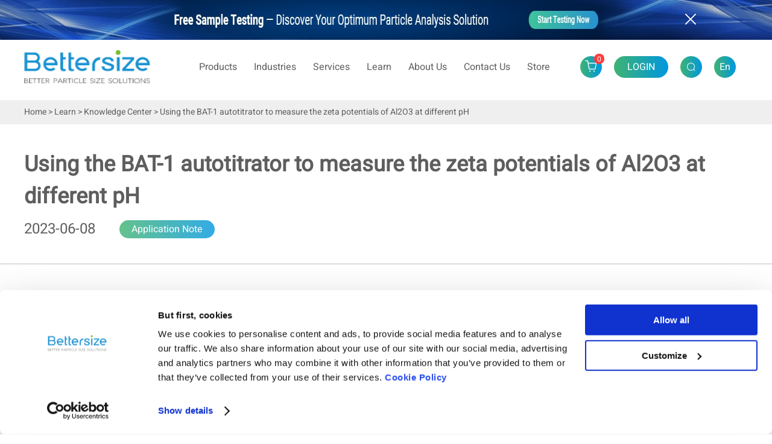

--- FILE ---
content_type: text/html; charset=utf-8
request_url: https://www.bettersizeinstruments.com/learn/knowledge-center/using-the-bat-1-autotitrator-to-measure-the-zeta-potentials-of-al2o3-at-different-ph/
body_size: 63530
content:
<!doctype html>
<html data-n-head-ssr lang="en" data-n-head="%7B%22lang%22:%7B%22ssr%22:%22en%22%7D%7D">

<head ><script>(function(w,i,g){w[g]=w[g]||[];if(typeof w[g].push=='function')w[g].push(i)})
(window,'GTM-5L6C536','google_tags_first_party');</script><script>(function(w,d,s,l){w[l]=w[l]||[];(function(){w[l].push(arguments);})('set', 'developer_id.dY2E1Nz', true);
		var f=d.getElementsByTagName(s)[0],
		j=d.createElement(s);j.async=true;j.src='/8ukd/';
		f.parentNode.insertBefore(j,f);
		})(window,document,'script','dataLayer');</script>
  <title>Using the BAT-1 autotitrator to measure the zeta potentials of Al2O3 at different pH</title><meta data-n-head="ssr" charset="utf-8"><meta data-n-head="ssr" name="viewport" content="width=device-width, initial-scale=1"><meta data-n-head="ssr" name="format-detection" content="telephone=no"><meta data-n-head="ssr" name="robots" content="noodp"><meta data-n-head="ssr" data-hid="description" name="description" content="The use of alumina (Al2O3) as a versatile material has prompted research on its stability under different surface modifications. Zeta potential is an important parameter to assess stability."><meta data-n-head="ssr" data-hid="keywords" name="keywords" content=""><meta data-n-head="ssr" property="og:type" content="website"><meta data-n-head="ssr" property="og:title" content="Using the BAT-1 autotitrator to measure the zeta potentials of Al2O3 at different pH"><meta data-n-head="ssr" property="og:description" content="The use of alumina (Al2O3) as a versatile material has prompted research on its stability under different surface modifications. Zeta potential is an important parameter to assess stability."><meta data-n-head="ssr" property="og:url" content="https://www.bettersizeinstruments.com"><meta data-n-head="ssr" property="og:site_name" content="Bettersize Instruments Ltd."><meta data-n-head="ssr" property="og:image" content="https://files.bettersizeinstruments.com"><meta data-n-head="ssr" name="twitter:card" content="summary"><meta data-n-head="ssr" name="twitter:site" content="@Bettersize Instruments Ltd."><meta data-n-head="ssr" name="twitter:description" content="The use of alumina (Al2O3) as a versatile material has prompted research on its stability under different surface modifications. Zeta potential is an important parameter to assess stability."><meta data-n-head="ssr" name="twitter:title" content="Using the BAT-1 autotitrator to measure the zeta potentials of Al2O3 at different pH"><meta data-n-head="ssr" name="twitter:url" content="https://www.bettersizeinstruments.com"><meta data-n-head="ssr" name="twitter:image" content="https://files.bettersizeinstruments.com"><link data-n-head="ssr" rel="icon" type="image/x-icon" href="/favicon.ico"><link data-n-head="ssr" rel="alternate" hreflang="en" href="https://www.bettersizeinstruments.com/learn/knowledge-center/using-the-bat-1-autotitrator-to-measure-the-zeta-potentials-of-al2o3-at-different-ph/"><link data-n-head="ssr" rel="alternate" hreflang="pt" href="https://www.bettersizeinstruments.com/pt/learn/knowledge-center/using-the-bat-1-autotitrator-to-measure-the-zeta-potentials-of-al2o3-at-different-ph/"><link data-n-head="ssr" rel="alternate" hreflang="ko" href="https://www.bettersizeinstruments.com/kr/learn/knowledge-center/using-the-bat-1-autotitrator-to-measure-the-zeta-potentials-of-al2o3-at-different-ph/"><link data-n-head="ssr" rel="alternate" hreflang="de" href="https://www.bettersizeinstruments.com/de/learn/knowledge-center/using-the-bat-1-autotitrator-to-measure-the-zeta-potentials-of-al2o3-at-different-ph/"><link data-n-head="ssr" rel="alternate" hreflang="es" href="https://www.bettersizeinstruments.com/es/learn/knowledge-center/using-the-bat-1-autotitrator-to-measure-the-zeta-potentials-of-al2o3-at-different-ph/"><link data-n-head="ssr" rel="alternate" hreflang="vi" href="https://www.bettersizeinstruments.com/vn/learn/knowledge-center/using-the-bat-1-autotitrator-to-measure-the-zeta-potentials-of-al2o3-at-different-ph/"><link data-n-head="ssr" rel="alternate" hreflang="fr" href="https://www.bettersizeinstruments.com/fr/learn/knowledge-center/using-the-bat-1-autotitrator-to-measure-the-zeta-potentials-of-al2o3-at-different-ph/"><link data-n-head="ssr" rel="alternate" hreflang="ja" href="https://www.bettersizeinstruments.com/jp/learn/knowledge-center/using-the-bat-1-autotitrator-to-measure-the-zeta-potentials-of-al2o3-at-different-ph/"><link data-n-head="ssr" rel="alternate" hreflang="ru" href="https://www.bettersizeinstruments.com/py/learn/knowledge-center/using-the-bat-1-autotitrator-to-measure-the-zeta-potentials-of-al2o3-at-different-ph/"><link data-n-head="ssr" rel="alternate" hreflang="ar" href="https://www.bettersizeinstruments.com/ar/learn/knowledge-center/using-the-bat-1-autotitrator-to-measure-the-zeta-potentials-of-al2o3-at-different-ph/"><link data-n-head="ssr" rel="alternate" hreflang="x-default" href="https://www.bettersizeinstruments.com/learn/knowledge-center/using-the-bat-1-autotitrator-to-measure-the-zeta-potentials-of-al2o3-at-different-ph/"><link data-n-head="ssr" rel="canonical" href="https://www.bettersizeinstruments.com/learn/knowledge-center/using-the-bat-1-autotitrator-to-measure-the-zeta-potentials-of-al2o3-at-different-ph/"><link rel="preload" href="/_nuxt/989b4ee.js" as="script"><link rel="preload" href="/_nuxt/c15119c.js" as="script"><link rel="preload" href="/_nuxt/8470d74.js" as="script"><link rel="preload" href="/_nuxt/4e07b74.js" as="script"><link rel="preload" href="/_nuxt/cbb1749.js" as="script"><link rel="preload" href="/_nuxt/97a7848.js" as="script"><link rel="preload" href="/_nuxt/0c29789.js" as="script"><link rel="preload" href="/_nuxt/2b44efc.js" as="script"><link rel="preload" href="/_nuxt/099a930.js" as="script"><link rel="preload" href="/_nuxt/1f6baec.js" as="script"><style data-vue-ssr-id="7f914dc6:0 2c18f19a:0 39567b0a:0 6439d180:0 1636a12a:0 6efc499e:0 cd67d558:0 7781b762:0">@font-face{font-family:element-icons;src:url(/_nuxt/fonts/element-icons.313f7da.woff) format("woff"),url(/_nuxt/fonts/element-icons.4520188.ttf) format("truetype");font-weight:400;font-display:"auto";font-style:normal}[class*=" el-icon-"],[class^=el-icon-]{font-family:element-icons!important;speak:none;font-style:normal;font-weight:400;font-feature-settings:normal;font-variant:normal;text-transform:none;line-height:1;vertical-align:baseline;display:inline-block;-webkit-font-smoothing:antialiased;-moz-osx-font-smoothing:grayscale}.el-icon-ice-cream-round:before{content:"\e6a0"}.el-icon-ice-cream-square:before{content:"\e6a3"}.el-icon-lollipop:before{content:"\e6a4"}.el-icon-potato-strips:before{content:"\e6a5"}.el-icon-milk-tea:before{content:"\e6a6"}.el-icon-ice-drink:before{content:"\e6a7"}.el-icon-ice-tea:before{content:"\e6a9"}.el-icon-coffee:before{content:"\e6aa"}.el-icon-orange:before{content:"\e6ab"}.el-icon-pear:before{content:"\e6ac"}.el-icon-apple:before{content:"\e6ad"}.el-icon-cherry:before{content:"\e6ae"}.el-icon-watermelon:before{content:"\e6af"}.el-icon-grape:before{content:"\e6b0"}.el-icon-refrigerator:before{content:"\e6b1"}.el-icon-goblet-square-full:before{content:"\e6b2"}.el-icon-goblet-square:before{content:"\e6b3"}.el-icon-goblet-full:before{content:"\e6b4"}.el-icon-goblet:before{content:"\e6b5"}.el-icon-cold-drink:before{content:"\e6b6"}.el-icon-coffee-cup:before{content:"\e6b8"}.el-icon-water-cup:before{content:"\e6b9"}.el-icon-hot-water:before{content:"\e6ba"}.el-icon-ice-cream:before{content:"\e6bb"}.el-icon-dessert:before{content:"\e6bc"}.el-icon-sugar:before{content:"\e6bd"}.el-icon-tableware:before{content:"\e6be"}.el-icon-burger:before{content:"\e6bf"}.el-icon-knife-fork:before{content:"\e6c1"}.el-icon-fork-spoon:before{content:"\e6c2"}.el-icon-chicken:before{content:"\e6c3"}.el-icon-food:before{content:"\e6c4"}.el-icon-dish-1:before{content:"\e6c5"}.el-icon-dish:before{content:"\e6c6"}.el-icon-moon-night:before{content:"\e6ee"}.el-icon-moon:before{content:"\e6f0"}.el-icon-cloudy-and-sunny:before{content:"\e6f1"}.el-icon-partly-cloudy:before{content:"\e6f2"}.el-icon-cloudy:before{content:"\e6f3"}.el-icon-sunny:before{content:"\e6f6"}.el-icon-sunset:before{content:"\e6f7"}.el-icon-sunrise-1:before{content:"\e6f8"}.el-icon-sunrise:before{content:"\e6f9"}.el-icon-heavy-rain:before{content:"\e6fa"}.el-icon-lightning:before{content:"\e6fb"}.el-icon-light-rain:before{content:"\e6fc"}.el-icon-wind-power:before{content:"\e6fd"}.el-icon-baseball:before{content:"\e712"}.el-icon-soccer:before{content:"\e713"}.el-icon-football:before{content:"\e715"}.el-icon-basketball:before{content:"\e716"}.el-icon-ship:before{content:"\e73f"}.el-icon-truck:before{content:"\e740"}.el-icon-bicycle:before{content:"\e741"}.el-icon-mobile-phone:before{content:"\e6d3"}.el-icon-service:before{content:"\e6d4"}.el-icon-key:before{content:"\e6e2"}.el-icon-unlock:before{content:"\e6e4"}.el-icon-lock:before{content:"\e6e5"}.el-icon-watch:before{content:"\e6fe"}.el-icon-watch-1:before{content:"\e6ff"}.el-icon-timer:before{content:"\e702"}.el-icon-alarm-clock:before{content:"\e703"}.el-icon-map-location:before{content:"\e704"}.el-icon-delete-location:before{content:"\e705"}.el-icon-add-location:before{content:"\e706"}.el-icon-location-information:before{content:"\e707"}.el-icon-location-outline:before{content:"\e708"}.el-icon-location:before{content:"\e79e"}.el-icon-place:before{content:"\e709"}.el-icon-discover:before{content:"\e70a"}.el-icon-first-aid-kit:before{content:"\e70b"}.el-icon-trophy-1:before{content:"\e70c"}.el-icon-trophy:before{content:"\e70d"}.el-icon-medal:before{content:"\e70e"}.el-icon-medal-1:before{content:"\e70f"}.el-icon-stopwatch:before{content:"\e710"}.el-icon-mic:before{content:"\e711"}.el-icon-copy-document:before{content:"\e718"}.el-icon-full-screen:before{content:"\e719"}.el-icon-switch-button:before{content:"\e71b"}.el-icon-aim:before{content:"\e71c"}.el-icon-crop:before{content:"\e71d"}.el-icon-odometer:before{content:"\e71e"}.el-icon-time:before{content:"\e71f"}.el-icon-bangzhu:before{content:"\e724"}.el-icon-close-notification:before{content:"\e726"}.el-icon-microphone:before{content:"\e727"}.el-icon-turn-off-microphone:before{content:"\e728"}.el-icon-position:before{content:"\e729"}.el-icon-postcard:before{content:"\e72a"}.el-icon-message:before{content:"\e72b"}.el-icon-chat-line-square:before{content:"\e72d"}.el-icon-chat-dot-square:before{content:"\e72e"}.el-icon-chat-dot-round:before{content:"\e72f"}.el-icon-chat-square:before{content:"\e730"}.el-icon-chat-line-round:before{content:"\e731"}.el-icon-chat-round:before{content:"\e732"}.el-icon-set-up:before{content:"\e733"}.el-icon-turn-off:before{content:"\e734"}.el-icon-open:before{content:"\e735"}.el-icon-connection:before{content:"\e736"}.el-icon-link:before{content:"\e737"}.el-icon-cpu:before{content:"\e738"}.el-icon-thumb:before{content:"\e739"}.el-icon-female:before{content:"\e73a"}.el-icon-male:before{content:"\e73b"}.el-icon-guide:before{content:"\e73c"}.el-icon-news:before{content:"\e73e"}.el-icon-price-tag:before{content:"\e744"}.el-icon-discount:before{content:"\e745"}.el-icon-wallet:before{content:"\e747"}.el-icon-coin:before{content:"\e748"}.el-icon-money:before{content:"\e749"}.el-icon-bank-card:before{content:"\e74a"}.el-icon-box:before{content:"\e74b"}.el-icon-present:before{content:"\e74c"}.el-icon-sell:before{content:"\e6d5"}.el-icon-sold-out:before{content:"\e6d6"}.el-icon-shopping-bag-2:before{content:"\e74d"}.el-icon-shopping-bag-1:before{content:"\e74e"}.el-icon-shopping-cart-2:before{content:"\e74f"}.el-icon-shopping-cart-1:before{content:"\e750"}.el-icon-shopping-cart-full:before{content:"\e751"}.el-icon-smoking:before{content:"\e752"}.el-icon-no-smoking:before{content:"\e753"}.el-icon-house:before{content:"\e754"}.el-icon-table-lamp:before{content:"\e755"}.el-icon-school:before{content:"\e756"}.el-icon-office-building:before{content:"\e757"}.el-icon-toilet-paper:before{content:"\e758"}.el-icon-notebook-2:before{content:"\e759"}.el-icon-notebook-1:before{content:"\e75a"}.el-icon-files:before{content:"\e75b"}.el-icon-collection:before{content:"\e75c"}.el-icon-receiving:before{content:"\e75d"}.el-icon-suitcase-1:before{content:"\e760"}.el-icon-suitcase:before{content:"\e761"}.el-icon-film:before{content:"\e763"}.el-icon-collection-tag:before{content:"\e765"}.el-icon-data-analysis:before{content:"\e766"}.el-icon-pie-chart:before{content:"\e767"}.el-icon-data-board:before{content:"\e768"}.el-icon-data-line:before{content:"\e76d"}.el-icon-reading:before{content:"\e769"}.el-icon-magic-stick:before{content:"\e76a"}.el-icon-coordinate:before{content:"\e76b"}.el-icon-mouse:before{content:"\e76c"}.el-icon-brush:before{content:"\e76e"}.el-icon-headset:before{content:"\e76f"}.el-icon-umbrella:before{content:"\e770"}.el-icon-scissors:before{content:"\e771"}.el-icon-mobile:before{content:"\e773"}.el-icon-attract:before{content:"\e774"}.el-icon-monitor:before{content:"\e775"}.el-icon-search:before{content:"\e778"}.el-icon-takeaway-box:before{content:"\e77a"}.el-icon-paperclip:before{content:"\e77d"}.el-icon-printer:before{content:"\e77e"}.el-icon-document-add:before{content:"\e782"}.el-icon-document:before{content:"\e785"}.el-icon-document-checked:before{content:"\e786"}.el-icon-document-copy:before{content:"\e787"}.el-icon-document-delete:before{content:"\e788"}.el-icon-document-remove:before{content:"\e789"}.el-icon-tickets:before{content:"\e78b"}.el-icon-folder-checked:before{content:"\e77f"}.el-icon-folder-delete:before{content:"\e780"}.el-icon-folder-remove:before{content:"\e781"}.el-icon-folder-add:before{content:"\e783"}.el-icon-folder-opened:before{content:"\e784"}.el-icon-folder:before{content:"\e78a"}.el-icon-edit-outline:before{content:"\e764"}.el-icon-edit:before{content:"\e78c"}.el-icon-date:before{content:"\e78e"}.el-icon-c-scale-to-original:before{content:"\e7c6"}.el-icon-view:before{content:"\e6ce"}.el-icon-loading:before{content:"\e6cf"}.el-icon-rank:before{content:"\e6d1"}.el-icon-sort-down:before{content:"\e7c4"}.el-icon-sort-up:before{content:"\e7c5"}.el-icon-sort:before{content:"\e6d2"}.el-icon-finished:before{content:"\e6cd"}.el-icon-refresh-left:before{content:"\e6c7"}.el-icon-refresh-right:before{content:"\e6c8"}.el-icon-refresh:before{content:"\e6d0"}.el-icon-video-play:before{content:"\e7c0"}.el-icon-video-pause:before{content:"\e7c1"}.el-icon-d-arrow-right:before{content:"\e6dc"}.el-icon-d-arrow-left:before{content:"\e6dd"}.el-icon-arrow-up:before{content:"\e6e1"}.el-icon-arrow-down:before{content:"\e6df"}.el-icon-arrow-right:before{content:"\e6e0"}.el-icon-arrow-left:before{content:"\e6de"}.el-icon-top-right:before{content:"\e6e7"}.el-icon-top-left:before{content:"\e6e8"}.el-icon-top:before{content:"\e6e6"}.el-icon-bottom:before{content:"\e6eb"}.el-icon-right:before{content:"\e6e9"}.el-icon-back:before{content:"\e6ea"}.el-icon-bottom-right:before{content:"\e6ec"}.el-icon-bottom-left:before{content:"\e6ed"}.el-icon-caret-top:before{content:"\e78f"}.el-icon-caret-bottom:before{content:"\e790"}.el-icon-caret-right:before{content:"\e791"}.el-icon-caret-left:before{content:"\e792"}.el-icon-d-caret:before{content:"\e79a"}.el-icon-share:before{content:"\e793"}.el-icon-menu:before{content:"\e798"}.el-icon-s-grid:before{content:"\e7a6"}.el-icon-s-check:before{content:"\e7a7"}.el-icon-s-data:before{content:"\e7a8"}.el-icon-s-opportunity:before{content:"\e7aa"}.el-icon-s-custom:before{content:"\e7ab"}.el-icon-s-claim:before{content:"\e7ad"}.el-icon-s-finance:before{content:"\e7ae"}.el-icon-s-comment:before{content:"\e7af"}.el-icon-s-flag:before{content:"\e7b0"}.el-icon-s-marketing:before{content:"\e7b1"}.el-icon-s-shop:before{content:"\e7b4"}.el-icon-s-open:before{content:"\e7b5"}.el-icon-s-management:before{content:"\e7b6"}.el-icon-s-ticket:before{content:"\e7b7"}.el-icon-s-release:before{content:"\e7b8"}.el-icon-s-home:before{content:"\e7b9"}.el-icon-s-promotion:before{content:"\e7ba"}.el-icon-s-operation:before{content:"\e7bb"}.el-icon-s-unfold:before{content:"\e7bc"}.el-icon-s-fold:before{content:"\e7a9"}.el-icon-s-platform:before{content:"\e7bd"}.el-icon-s-order:before{content:"\e7be"}.el-icon-s-cooperation:before{content:"\e7bf"}.el-icon-bell:before{content:"\e725"}.el-icon-message-solid:before{content:"\e799"}.el-icon-video-camera:before{content:"\e772"}.el-icon-video-camera-solid:before{content:"\e796"}.el-icon-camera:before{content:"\e779"}.el-icon-camera-solid:before{content:"\e79b"}.el-icon-download:before{content:"\e77c"}.el-icon-upload2:before{content:"\e77b"}.el-icon-upload:before{content:"\e7c3"}.el-icon-picture-outline-round:before{content:"\e75f"}.el-icon-picture-outline:before{content:"\e75e"}.el-icon-picture:before{content:"\e79f"}.el-icon-close:before{content:"\e6db"}.el-icon-check:before{content:"\e6da"}.el-icon-plus:before{content:"\e6d9"}.el-icon-minus:before{content:"\e6d8"}.el-icon-help:before{content:"\e73d"}.el-icon-s-help:before{content:"\e7b3"}.el-icon-circle-close:before{content:"\e78d"}.el-icon-circle-check:before{content:"\e720"}.el-icon-circle-plus-outline:before{content:"\e723"}.el-icon-remove-outline:before{content:"\e722"}.el-icon-zoom-out:before{content:"\e776"}.el-icon-zoom-in:before{content:"\e777"}.el-icon-error:before{content:"\e79d"}.el-icon-success:before{content:"\e79c"}.el-icon-circle-plus:before{content:"\e7a0"}.el-icon-remove:before{content:"\e7a2"}.el-icon-info:before{content:"\e7a1"}.el-icon-question:before{content:"\e7a4"}.el-icon-warning-outline:before{content:"\e6c9"}.el-icon-warning:before{content:"\e7a3"}.el-icon-goods:before{content:"\e7c2"}.el-icon-s-goods:before{content:"\e7b2"}.el-icon-star-off:before{content:"\e717"}.el-icon-star-on:before{content:"\e797"}.el-icon-more-outline:before{content:"\e6cc"}.el-icon-more:before{content:"\e794"}.el-icon-phone-outline:before{content:"\e6cb"}.el-icon-phone:before{content:"\e795"}.el-icon-user:before{content:"\e6e3"}.el-icon-user-solid:before{content:"\e7a5"}.el-icon-setting:before{content:"\e6ca"}.el-icon-s-tools:before{content:"\e7ac"}.el-icon-delete:before{content:"\e6d7"}.el-icon-delete-solid:before{content:"\e7c9"}.el-icon-eleme:before{content:"\e7c7"}.el-icon-platform-eleme:before{content:"\e7ca"}.el-icon-loading{animation:rotating 2s linear infinite}.el-icon--right{margin-left:5px}.el-icon--left{margin-right:5px}@keyframes rotating{0%{transform:rotate(0)}to{transform:rotate(1turn)}}.el-pagination{white-space:nowrap;padding:2px 5px;color:#303133;font-weight:700}.el-pagination:after,.el-pagination:before{display:table;content:""}.el-pagination:after{clear:both}.el-pagination button,.el-pagination span:not([class*=suffix]){display:inline-block;font-size:13px;min-width:35.5px;height:28px;line-height:28px;vertical-align:top;box-sizing:border-box}.el-pager li,.el-pagination__editor{-webkit-box-sizing:border-box;text-align:center}.el-pagination .el-input__inner{text-align:center;-moz-appearance:textfield;line-height:normal}.el-pagination .el-input__suffix{right:0;transform:scale(.8)}.el-pagination .el-select .el-input{width:100px;margin:0 5px}.el-pagination .el-select .el-input .el-input__inner{padding-right:25px;border-radius:3px}.el-pagination button{border:none;padding:0 6px;background:0 0}.el-pagination button:focus{outline:0}.el-pagination button:hover{color:#409eff}.el-pagination button:disabled{color:#c0c4cc;background-color:#fff;cursor:not-allowed}.el-pagination .btn-next,.el-pagination .btn-prev{background:50% no-repeat #fff;background-size:16px;cursor:pointer;margin:0;color:#303133}.el-pagination .btn-next .el-icon,.el-pagination .btn-prev .el-icon{display:block;font-size:12px;font-weight:700}.el-pagination .btn-prev{padding-right:12px}.el-pagination .btn-next{padding-left:12px}.el-pagination .el-pager li.disabled{color:#c0c4cc;cursor:not-allowed}.el-pager li,.el-pager li.btn-quicknext:hover,.el-pager li.btn-quickprev:hover{cursor:pointer}.el-pagination--small .btn-next,.el-pagination--small .btn-prev,.el-pagination--small .el-pager li,.el-pagination--small .el-pager li.btn-quicknext,.el-pagination--small .el-pager li.btn-quickprev,.el-pagination--small .el-pager li:last-child{border-color:transparent;font-size:12px;line-height:22px;height:22px;min-width:22px}.el-pagination--small .arrow.disabled{visibility:hidden}.el-pagination--small .more:before,.el-pagination--small li.more:before{line-height:24px}.el-pagination--small button,.el-pagination--small span:not([class*=suffix]){height:22px;line-height:22px}.el-pagination--small .el-pagination__editor,.el-pagination--small .el-pagination__editor.el-input .el-input__inner{height:22px}.el-pagination__sizes{margin:0 10px 0 0;font-weight:400;color:#606266}.el-pagination__sizes .el-input .el-input__inner{font-size:13px;padding-left:8px}.el-pagination__sizes .el-input .el-input__inner:hover{border-color:#409eff}.el-pagination__total{margin-right:10px;font-weight:400;color:#606266}.el-pagination__jump{margin-left:24px;font-weight:400;color:#606266}.el-pagination__jump .el-input__inner{padding:0 3px}.el-pagination__rightwrapper{float:right}.el-pagination__editor{line-height:18px;padding:0 2px;height:28px;margin:0 2px;box-sizing:border-box;border-radius:3px}.el-pager,.el-pagination.is-background .btn-next,.el-pagination.is-background .btn-prev{padding:0}.el-pagination__editor.el-input{width:50px}.el-pagination__editor.el-input .el-input__inner{height:28px}.el-pagination__editor .el-input__inner::-webkit-inner-spin-button,.el-pagination__editor .el-input__inner::-webkit-outer-spin-button{-webkit-appearance:none;margin:0}.el-pagination.is-background .btn-next,.el-pagination.is-background .btn-prev,.el-pagination.is-background .el-pager li{margin:0 5px;background-color:#f4f4f5;color:#606266;min-width:30px;border-radius:2px}.el-pagination.is-background .btn-next.disabled,.el-pagination.is-background .btn-next:disabled,.el-pagination.is-background .btn-prev.disabled,.el-pagination.is-background .btn-prev:disabled,.el-pagination.is-background .el-pager li.disabled{color:#c0c4cc}.el-pagination.is-background .el-pager li:not(.disabled):hover{color:#409eff}.el-pagination.is-background .el-pager li:not(.disabled).active{background-color:#409eff;color:#fff}.el-pagination.is-background.el-pagination--small .btn-next,.el-pagination.is-background.el-pagination--small .btn-prev,.el-pagination.is-background.el-pagination--small .el-pager li{margin:0 3px;min-width:22px}.el-pager,.el-pager li{vertical-align:top;margin:0;display:inline-block}.el-pager{-webkit-user-select:none;-moz-user-select:none;user-select:none;list-style:none;font-size:0}.el-pager .more:before{line-height:30px}.el-pager li{padding:0 4px;background:#fff;font-size:13px;min-width:35.5px;height:28px;line-height:28px;box-sizing:border-box}.el-pager li.btn-quicknext,.el-pager li.btn-quickprev{line-height:28px;color:#303133}.el-pager li.btn-quicknext.disabled,.el-pager li.btn-quickprev.disabled{color:#c0c4cc}.el-pager li.active+li{border-left:0}.el-pager li:hover{color:#409eff}.el-pager li.active{color:#409eff;cursor:default}.el-dialog{position:relative;margin:0 auto 50px;background:#fff;border-radius:2px;box-shadow:0 1px 3px rgba(0,0,0,.3);box-sizing:border-box;width:50%}.el-autocomplete-suggestion,.el-dropdown-menu,.el-menu--collapse .el-submenu .el-menu{-webkit-box-shadow:0 2px 12px 0 rgba(0,0,0,.1)}.el-dialog.is-fullscreen{width:100%;margin-top:0;margin-bottom:0;height:100%;overflow:auto}.el-dialog__wrapper{position:fixed;top:0;right:0;bottom:0;left:0;overflow:auto;margin:0}.el-dialog__header{padding:20px 20px 10px}.el-dialog__headerbtn{position:absolute;top:20px;right:20px;padding:0;background:0 0;border:none;outline:0;cursor:pointer;font-size:16px}.el-dialog__headerbtn .el-dialog__close{color:#909399}.el-dialog__headerbtn:focus .el-dialog__close,.el-dialog__headerbtn:hover .el-dialog__close{color:#409eff}.el-dialog__title{line-height:24px;font-size:18px;color:#303133}.el-dialog__body{padding:30px 20px;color:#606266;font-size:14px;word-break:break-all}.el-dialog__footer{padding:10px 20px 20px;text-align:right;box-sizing:border-box}.el-dialog--center{text-align:center}.el-dialog--center .el-dialog__body{text-align:left;text-align:initial;padding:25px 25px 30px}.el-dialog--center .el-dialog__footer{text-align:inherit}.dialog-fade-enter-active{animation:dialog-fade-in .3s}.dialog-fade-leave-active{animation:dialog-fade-out .3s}@keyframes dialog-fade-in{0%{transform:translate3d(0,-20px,0);opacity:0}to{transform:translateZ(0);opacity:1}}@keyframes dialog-fade-out{0%{transform:translateZ(0);opacity:1}to{transform:translate3d(0,-20px,0);opacity:0}}.el-autocomplete{position:relative;display:inline-block}.el-autocomplete-suggestion{margin:5px 0;box-shadow:0 2px 12px 0 rgba(0,0,0,.1);border-radius:4px;border:1px solid #e4e7ed;box-sizing:border-box;background-color:#fff}.el-autocomplete-suggestion__wrap{max-height:280px;padding:10px 0;box-sizing:border-box}.el-autocomplete-suggestion__list{margin:0;padding:0}.el-autocomplete-suggestion li{padding:0 20px;margin:0;line-height:34px;cursor:pointer;color:#606266;font-size:14px;list-style:none;white-space:nowrap;overflow:hidden;text-overflow:ellipsis}.el-autocomplete-suggestion li.highlighted,.el-autocomplete-suggestion li:hover{background-color:#f5f7fa}.el-autocomplete-suggestion li.divider{margin-top:6px;border-top:1px solid #000}.el-autocomplete-suggestion li.divider:last-child{margin-bottom:-6px}.el-autocomplete-suggestion.is-loading li{text-align:center;height:100px;line-height:100px;font-size:20px;color:#999}.el-autocomplete-suggestion.is-loading li:after{display:inline-block;content:"";height:100%;vertical-align:middle}.el-autocomplete-suggestion.is-loading li:hover{background-color:#fff}.el-autocomplete-suggestion.is-loading .el-icon-loading{vertical-align:middle}.el-dropdown{display:inline-block;position:relative;color:#606266;font-size:14px}.el-dropdown .el-button-group{display:block}.el-dropdown .el-button-group .el-button{float:none}.el-dropdown .el-dropdown__caret-button{padding-left:5px;padding-right:5px;position:relative;border-left:none}.el-dropdown .el-dropdown__caret-button:before{content:"";position:absolute;display:block;width:1px;top:5px;bottom:5px;left:0;background:hsla(0,0%,100%,.5)}.el-dropdown .el-dropdown__caret-button.el-button--default:before{background:rgba(220,223,230,.5)}.el-dropdown .el-dropdown__caret-button:hover:not(.is-disabled):before{top:0;bottom:0}.el-dropdown .el-dropdown__caret-button .el-dropdown__icon{padding-left:0}.el-dropdown__icon{font-size:12px;margin:0 3px}.el-dropdown .el-dropdown-selfdefine:focus:active,.el-dropdown .el-dropdown-selfdefine:focus:not(.focusing){outline-width:0}.el-dropdown [disabled]{cursor:not-allowed;color:#bbb}.el-dropdown-menu{position:absolute;top:0;left:0;z-index:10;padding:10px 0;margin:5px 0;background-color:#fff;border:1px solid #ebeef5;border-radius:4px;box-shadow:0 2px 12px 0 rgba(0,0,0,.1)}.el-dropdown-menu__item{list-style:none;line-height:36px;padding:0 20px;margin:0;font-size:14px;color:#606266;cursor:pointer;outline:0}.el-dropdown-menu__item:focus,.el-dropdown-menu__item:not(.is-disabled):hover{background-color:#ecf5ff;color:#66b1ff}.el-dropdown-menu__item i{margin-right:5px}.el-dropdown-menu__item--divided{position:relative;margin-top:6px;border-top:1px solid #ebeef5}.el-dropdown-menu__item--divided:before{content:"";height:6px;display:block;margin:0 -20px;background-color:#fff}.el-dropdown-menu__item.is-disabled{cursor:default;color:#bbb;pointer-events:none}.el-dropdown-menu--medium{padding:6px 0}.el-dropdown-menu--medium .el-dropdown-menu__item{line-height:30px;padding:0 17px;font-size:14px}.el-dropdown-menu--medium .el-dropdown-menu__item.el-dropdown-menu__item--divided{margin-top:6px}.el-dropdown-menu--medium .el-dropdown-menu__item.el-dropdown-menu__item--divided:before{height:6px;margin:0 -17px}.el-dropdown-menu--small{padding:6px 0}.el-dropdown-menu--small .el-dropdown-menu__item{line-height:27px;padding:0 15px;font-size:13px}.el-dropdown-menu--small .el-dropdown-menu__item.el-dropdown-menu__item--divided{margin-top:4px}.el-dropdown-menu--small .el-dropdown-menu__item.el-dropdown-menu__item--divided:before{height:4px;margin:0 -15px}.el-dropdown-menu--mini{padding:3px 0}.el-dropdown-menu--mini .el-dropdown-menu__item{line-height:24px;padding:0 10px;font-size:12px}.el-dropdown-menu--mini .el-dropdown-menu__item.el-dropdown-menu__item--divided{margin-top:3px}.el-dropdown-menu--mini .el-dropdown-menu__item.el-dropdown-menu__item--divided:before{height:3px;margin:0 -10px}.el-menu{border-right:1px solid #e6e6e6;list-style:none;position:relative;margin:0;padding-left:0}.el-menu,.el-menu--horizontal>.el-menu-item:not(.is-disabled):focus,.el-menu--horizontal>.el-menu-item:not(.is-disabled):hover,.el-menu--horizontal>.el-submenu .el-submenu__title:hover{background-color:#fff}.el-menu:after,.el-menu:before{display:table;content:""}.el-menu:after{clear:both}.el-menu.el-menu--horizontal{border-bottom:1px solid #e6e6e6}.el-menu--horizontal{border-right:none}.el-menu--horizontal>.el-menu-item{float:left;height:60px;line-height:60px;margin:0;border-bottom:2px solid transparent;color:#909399}.el-menu--horizontal>.el-menu-item a,.el-menu--horizontal>.el-menu-item a:hover{color:inherit}.el-menu--horizontal>.el-submenu{float:left}.el-menu--horizontal>.el-submenu:focus,.el-menu--horizontal>.el-submenu:hover{outline:0}.el-menu--horizontal>.el-submenu:focus .el-submenu__title,.el-menu--horizontal>.el-submenu:hover .el-submenu__title{color:#303133}.el-menu--horizontal>.el-submenu.is-active .el-submenu__title{border-bottom:2px solid #409eff;color:#303133}.el-menu--horizontal>.el-submenu .el-submenu__title{height:60px;line-height:60px;border-bottom:2px solid transparent;color:#909399}.el-menu--horizontal>.el-submenu .el-submenu__icon-arrow{position:static;vertical-align:middle;margin-left:8px;margin-top:-3px}.el-menu--horizontal .el-menu .el-menu-item,.el-menu--horizontal .el-menu .el-submenu__title{background-color:#fff;float:none;height:36px;line-height:36px;padding:0 10px;color:#909399}.el-menu--horizontal .el-menu .el-menu-item.is-active,.el-menu--horizontal .el-menu .el-submenu.is-active>.el-submenu__title{color:#303133}.el-menu--horizontal .el-menu-item:not(.is-disabled):focus,.el-menu--horizontal .el-menu-item:not(.is-disabled):hover{outline:0;color:#303133}.el-menu--horizontal>.el-menu-item.is-active{border-bottom:2px solid #409eff;color:#303133}.el-menu--collapse{width:64px}.el-menu--collapse>.el-menu-item [class^=el-icon-],.el-menu--collapse>.el-submenu>.el-submenu__title [class^=el-icon-]{margin:0;vertical-align:middle;width:24px;text-align:center}.el-menu--collapse>.el-menu-item .el-submenu__icon-arrow,.el-menu--collapse>.el-submenu>.el-submenu__title .el-submenu__icon-arrow{display:none}.el-menu--collapse>.el-menu-item span,.el-menu--collapse>.el-submenu>.el-submenu__title span{height:0;width:0;overflow:hidden;visibility:hidden;display:inline-block}.el-menu--collapse>.el-menu-item.is-active i{color:inherit}.el-menu--collapse .el-menu .el-submenu{min-width:200px}.el-menu--collapse .el-submenu{position:relative}.el-menu--collapse .el-submenu .el-menu{position:absolute;margin-left:5px;top:0;left:100%;z-index:10;border:1px solid #e4e7ed;border-radius:2px;box-shadow:0 2px 12px 0 rgba(0,0,0,.1)}.el-menu--collapse .el-submenu.is-opened>.el-submenu__title .el-submenu__icon-arrow{transform:none}.el-menu--popup{z-index:100;min-width:200px;border:none;padding:5px 0;border-radius:2px;box-shadow:0 2px 12px 0 rgba(0,0,0,.1)}.el-menu--popup-bottom-start{margin-top:5px}.el-menu--popup-right-start{margin-left:5px;margin-right:5px}.el-menu-item{height:56px;line-height:56px;font-size:14px;color:#303133;padding:0 20px;list-style:none;cursor:pointer;position:relative;transition:border-color .3s,background-color .3s,color .3s;box-sizing:border-box;white-space:nowrap}.el-menu-item *{vertical-align:middle}.el-menu-item i{color:#909399}.el-menu-item:focus,.el-menu-item:hover{outline:0;background-color:#ecf5ff}.el-menu-item.is-disabled{opacity:.25;cursor:not-allowed;background:0 0!important}.el-menu-item [class^=el-icon-]{margin-right:5px;width:24px;text-align:center;font-size:18px;vertical-align:middle}.el-menu-item.is-active{color:#409eff}.el-menu-item.is-active i{color:inherit}.el-submenu{list-style:none;margin:0;padding-left:0}.el-submenu__title{height:56px;line-height:56px;font-size:14px;color:#303133;padding:0 20px;list-style:none;cursor:pointer;position:relative;transition:border-color .3s,background-color .3s,color .3s;box-sizing:border-box;white-space:nowrap}.el-submenu__title *{vertical-align:middle}.el-submenu__title i{color:#909399}.el-submenu__title:focus,.el-submenu__title:hover{outline:0;background-color:#ecf5ff}.el-submenu__title.is-disabled{opacity:.25;cursor:not-allowed;background:0 0!important}.el-submenu__title:hover{background-color:#ecf5ff}.el-submenu .el-menu{border:none}.el-submenu .el-menu-item{height:50px;line-height:50px;padding:0 45px;min-width:200px}.el-submenu__icon-arrow{position:absolute;top:50%;right:20px;margin-top:-7px;transition:transform .3s;font-size:12px}.el-submenu.is-active .el-submenu__title{border-bottom-color:#409eff}.el-submenu.is-opened>.el-submenu__title .el-submenu__icon-arrow{transform:rotate(180deg)}.el-submenu.is-disabled .el-menu-item,.el-submenu.is-disabled .el-submenu__title{opacity:.25;cursor:not-allowed;background:0 0!important}.el-submenu [class^=el-icon-]{vertical-align:middle;margin-right:5px;width:24px;text-align:center;font-size:18px}.el-menu-item-group>ul{padding:0}.el-menu-item-group__title{padding:7px 0 7px 20px;line-height:normal;font-size:12px;color:#909399}.el-radio-button__inner,.el-radio-group{line-height:1;vertical-align:middle;display:inline-block}.horizontal-collapse-transition .el-submenu__title .el-submenu__icon-arrow{transition:.2s;opacity:0}.el-radio-group{font-size:0}.el-radio-button{position:relative;display:inline-block;outline:0}.el-radio-button__inner{white-space:nowrap;background:#fff;border:1px solid #dcdfe6;font-weight:500;border-left:0;color:#606266;-webkit-appearance:none;text-align:center;box-sizing:border-box;outline:0;margin:0;position:relative;cursor:pointer;transition:all .3s cubic-bezier(.645,.045,.355,1);padding:12px 20px;font-size:14px;border-radius:0}.el-radio-button__inner.is-round{padding:12px 20px}.el-radio-button__inner:hover{color:#409eff}.el-radio-button__inner [class*=el-icon-]{line-height:.9}.el-radio-button__inner [class*=el-icon-]+span{margin-left:5px}.el-radio-button:first-child .el-radio-button__inner{border-left:1px solid #dcdfe6;border-radius:4px 0 0 4px;box-shadow:none!important}.el-radio-button__orig-radio{opacity:0;outline:0;position:absolute;z-index:-1}.el-switch,.el-switch__core{position:relative;vertical-align:middle}.el-radio-button__orig-radio:checked+.el-radio-button__inner{color:#fff;background-color:#409eff;border-color:#409eff;box-shadow:-1px 0 0 0 #409eff}.el-radio-button__orig-radio:disabled+.el-radio-button__inner{color:#c0c4cc;cursor:not-allowed;background-image:none;background-color:#fff;border-color:#ebeef5;box-shadow:none}.el-radio-button__orig-radio:disabled:checked+.el-radio-button__inner{background-color:#f2f6fc}.el-radio-button:last-child .el-radio-button__inner{border-radius:0 4px 4px 0}.el-radio-button:first-child:last-child .el-radio-button__inner{border-radius:4px}.el-radio-button--medium .el-radio-button__inner{padding:10px 20px;font-size:14px;border-radius:0}.el-radio-button--medium .el-radio-button__inner.is-round{padding:10px 20px}.el-radio-button--small .el-radio-button__inner{padding:9px 15px;font-size:12px;border-radius:0}.el-radio-button--small .el-radio-button__inner.is-round{padding:9px 15px}.el-radio-button--mini .el-radio-button__inner{padding:7px 15px;font-size:12px;border-radius:0}.el-radio-button--mini .el-radio-button__inner.is-round{padding:7px 15px}.el-radio-button:focus:not(.is-focus):not(:active):not(.is-disabled){box-shadow:0 0 2px 2px #409eff}.el-picker-panel,.el-popover,.el-select-dropdown,.el-table-filter,.el-time-panel{-webkit-box-shadow:0 2px 12px 0 rgba(0,0,0,.1)}.el-switch{display:inline-flex;align-items:center;font-size:14px;line-height:20px;height:20px}.el-switch.is-disabled .el-switch__core,.el-switch.is-disabled .el-switch__label{cursor:not-allowed}.el-switch__label{transition:.2s;height:20px;display:inline-block;font-size:14px;font-weight:500;cursor:pointer;vertical-align:middle;color:#303133}.el-switch__label.is-active{color:#409eff}.el-switch__label--left{margin-right:10px}.el-switch__label--right{margin-left:10px}.el-switch__label *{line-height:1;font-size:14px;display:inline-block}.el-switch__input{position:absolute;width:0;height:0;opacity:0;margin:0}.el-switch__core{margin:0;display:inline-block;width:40px;height:20px;border:1px solid #dcdfe6;outline:0;border-radius:10px;box-sizing:border-box;background:#dcdfe6;cursor:pointer;transition:border-color .3s,background-color .3s}.el-switch__core:after{content:"";position:absolute;top:1px;left:1px;border-radius:100%;transition:all .3s;width:16px;height:16px;background-color:#fff}.el-switch.is-checked .el-switch__core{border-color:#409eff;background-color:#409eff}.el-switch.is-checked .el-switch__core:after{left:100%;margin-left:-17px}.el-switch.is-disabled{opacity:.6}.el-switch--wide .el-switch__label.el-switch__label--left span{left:10px}.el-switch--wide .el-switch__label.el-switch__label--right span{right:10px}.el-switch .label-fade-enter,.el-switch .label-fade-leave-active{opacity:0}.el-select-dropdown{position:absolute;z-index:1001;border:1px solid #e4e7ed;border-radius:4px;background-color:#fff;box-shadow:0 2px 12px 0 rgba(0,0,0,.1);box-sizing:border-box;margin:5px 0}.el-select-dropdown.is-multiple .el-select-dropdown__item{padding-right:40px}.el-select-dropdown.is-multiple .el-select-dropdown__item.selected{color:#409eff;background-color:#fff}.el-select-dropdown.is-multiple .el-select-dropdown__item.selected.hover{background-color:#f5f7fa}.el-select-dropdown.is-multiple .el-select-dropdown__item.selected:after{position:absolute;right:20px;font-family:element-icons;content:"\e6da";font-size:12px;font-weight:700;-webkit-font-smoothing:antialiased;-moz-osx-font-smoothing:grayscale}.el-select-dropdown .el-scrollbar.is-empty .el-select-dropdown__list{padding:0}.el-select-dropdown__empty{padding:10px 0;margin:0;text-align:center;color:#999;font-size:14px}.el-select-dropdown__wrap{max-height:274px}.el-select-dropdown__list{list-style:none;padding:6px 0;margin:0;box-sizing:border-box}.el-select-dropdown__item{font-size:14px;padding:0 20px;position:relative;white-space:nowrap;overflow:hidden;text-overflow:ellipsis;color:#606266;height:34px;line-height:34px;box-sizing:border-box;cursor:pointer}.el-select-dropdown__item.is-disabled{color:#c0c4cc;cursor:not-allowed}.el-select-dropdown__item.is-disabled:hover{background-color:#fff}.el-select-dropdown__item.hover,.el-select-dropdown__item:hover{background-color:#f5f7fa}.el-select-dropdown__item.selected{color:#409eff;font-weight:700}.el-select-group{margin:0;padding:0}.el-select-group__wrap{position:relative;list-style:none;margin:0;padding:0}.el-select-group__wrap:not(:last-of-type){padding-bottom:24px}.el-select-group__wrap:not(:last-of-type):after{content:"";position:absolute;display:block;left:20px;right:20px;bottom:12px;height:1px;background:#e4e7ed}.el-select-group__title{padding-left:20px;font-size:12px;color:#909399;line-height:30px}.el-select-group .el-select-dropdown__item{padding-left:20px}.el-select{display:inline-block;position:relative}.el-select .el-select__tags>span{display:contents}.el-select:hover .el-input__inner{border-color:#c0c4cc}.el-select .el-input__inner{cursor:pointer;padding-right:35px}.el-select .el-input__inner:focus{border-color:#409eff}.el-select .el-input .el-select__caret{color:#c0c4cc;font-size:14px;transition:transform .3s;transform:rotate(180deg);cursor:pointer}.el-select .el-input .el-select__caret.is-reverse{transform:rotate(0)}.el-select .el-input .el-select__caret.is-show-close{font-size:14px;text-align:center;transform:rotate(180deg);border-radius:100%;color:#c0c4cc;transition:color .2s cubic-bezier(.645,.045,.355,1)}.el-select .el-input .el-select__caret.is-show-close:hover{color:#909399}.el-select .el-input.is-disabled .el-input__inner{cursor:not-allowed}.el-select .el-input.is-disabled .el-input__inner:hover{border-color:#e4e7ed}.el-range-editor.is-active,.el-range-editor.is-active:hover,.el-select .el-input.is-focus .el-input__inner{border-color:#409eff}.el-select>.el-input{display:block}.el-select__input{border:none;outline:0;padding:0;margin-left:15px;color:#666;font-size:14px;-webkit-appearance:none;-moz-appearance:none;appearance:none;height:28px;background-color:transparent}.el-select__input.is-mini{height:14px}.el-select__close{cursor:pointer;position:absolute;top:8px;z-index:1000;right:25px;color:#c0c4cc;line-height:18px;font-size:14px}.el-select__close:hover{color:#909399}.el-select__tags{position:absolute;line-height:normal;white-space:normal;z-index:1;top:50%;transform:translateY(-50%);display:flex;align-items:center;flex-wrap:wrap}.el-select__tags-text{overflow:hidden;text-overflow:ellipsis}.el-select .el-tag{box-sizing:border-box;border-color:transparent;margin:2px 0 2px 6px;background-color:#f0f2f5;display:flex;max-width:100%;align-items:center}.el-select .el-tag__close.el-icon-close{background-color:#c0c4cc;top:0;color:#fff;flex-shrink:0}.el-select .el-tag__close.el-icon-close:hover{background-color:#909399}.el-table,.el-table__expanded-cell{background-color:#fff}.el-select .el-tag__close.el-icon-close:before{display:block;transform:translateY(.5px)}.el-table{position:relative;overflow:hidden;box-sizing:border-box;flex:1;width:100%;max-width:100%;font-size:14px;color:#606266}.el-table__empty-block{min-height:60px;text-align:center;width:100%;display:flex;justify-content:center;align-items:center}.el-table__empty-text{line-height:60px;width:50%;color:#909399}.el-table__expand-column .cell{padding:0;text-align:center}.el-table__expand-icon{position:relative;cursor:pointer;color:#666;font-size:12px;transition:transform .2s ease-in-out;height:20px}.el-table__expand-icon--expanded{transform:rotate(90deg)}.el-table__expand-icon>.el-icon{position:absolute;left:50%;top:50%;margin-left:-5px;margin-top:-5px}.el-table__expanded-cell[class*=cell]{padding:20px 50px}.el-table__expanded-cell:hover{background-color:transparent!important}.el-table__placeholder{display:inline-block;width:20px}.el-table__append-wrapper{overflow:hidden}.el-table--fit{border-right:0;border-bottom:0}.el-table--fit .el-table__cell.gutter{border-right-width:1px}.el-table--scrollable-x .el-table__body-wrapper{overflow-x:auto}.el-table--scrollable-y .el-table__body-wrapper{overflow-y:auto}.el-table thead{color:#909399;font-weight:500}.el-table thead.is-group th.el-table__cell{background:#f5f7fa}.el-table .el-table__cell{padding:12px 0;min-width:0;box-sizing:border-box;text-overflow:ellipsis;vertical-align:middle;position:relative;text-align:left}.el-table .el-table__cell.is-center{text-align:center}.el-table .el-table__cell.is-right{text-align:right}.el-table .el-table__cell.gutter{width:15px;border-right-width:0;border-bottom-width:0;padding:0}.el-table .el-table__cell.is-hidden>*{visibility:hidden}.el-table--medium .el-table__cell{padding:10px 0}.el-table--small{font-size:12px}.el-table--small .el-table__cell{padding:8px 0}.el-table--mini{font-size:12px}.el-table--mini .el-table__cell{padding:6px 0}.el-table tr{background-color:#fff}.el-table tr input[type=checkbox]{margin:0}.el-table td.el-table__cell,.el-table th.el-table__cell.is-leaf{border-bottom:1px solid #ebeef5}.el-table th.el-table__cell.is-sortable{cursor:pointer}.el-table th.el-table__cell{overflow:hidden;-webkit-user-select:none;-moz-user-select:none;user-select:none;background-color:#fff}.el-table th.el-table__cell>.cell{display:inline-block;box-sizing:border-box;position:relative;vertical-align:middle;padding-left:10px;padding-right:10px;width:100%}.el-table th.el-table__cell>.cell.highlight{color:#409eff}.el-table th.el-table__cell.required>div:before{display:inline-block;content:"";width:8px;height:8px;border-radius:50%;background:#ff4d51;margin-right:5px;vertical-align:middle}.el-table td.el-table__cell div{box-sizing:border-box}.el-table td.el-table__cell.gutter{width:0}.el-table .cell{box-sizing:border-box;overflow:hidden;text-overflow:ellipsis;white-space:normal;word-break:break-all;line-height:23px;padding-left:10px;padding-right:10px}.el-date-table td,.el-date-table td div,.el-table-filter{-webkit-box-sizing:border-box}.el-table .cell.el-tooltip{white-space:nowrap;min-width:50px}.el-table--border,.el-table--group{border:1px solid #ebeef5}.el-table--border:after,.el-table--group:after,.el-table:before{content:"";position:absolute;background-color:#ebeef5;z-index:1}.el-table--border:after,.el-table--group:after{top:0;right:0;width:1px;height:100%}.el-table:before{left:0;bottom:0;width:100%;height:1px}.el-table--border{border-right:none;border-bottom:none}.el-table--border.el-loading-parent--relative{border-color:transparent}.el-table--border .el-table__cell,.el-table__body-wrapper .el-table--border.is-scrolling-left~.el-table__fixed{border-right:1px solid #ebeef5}.el-table--border .el-table__cell:first-child .cell{padding-left:10px}.el-table--border th.el-table__cell,.el-table--border th.el-table__cell.gutter:last-of-type,.el-table__fixed-right-patch{border-bottom:1px solid #ebeef5}.el-table--hidden{visibility:hidden}.el-table__fixed,.el-table__fixed-right{position:absolute;top:0;left:0;overflow-x:hidden;overflow-y:hidden;box-shadow:0 0 10px rgba(0,0,0,.12)}.el-table__fixed-right:before,.el-table__fixed:before{content:"";position:absolute;left:0;bottom:0;width:100%;height:1px;background-color:#ebeef5;z-index:4}.el-table__fixed-right-patch{position:absolute;top:-1px;right:0;background-color:#fff}.el-table__fixed-right{top:0;left:auto;right:0}.el-table__fixed-right .el-table__fixed-body-wrapper,.el-table__fixed-right .el-table__fixed-footer-wrapper,.el-table__fixed-right .el-table__fixed-header-wrapper{left:auto;right:0}.el-table__fixed-header-wrapper{position:absolute;left:0;top:0;z-index:3}.el-table__fixed-footer-wrapper{position:absolute;left:0;bottom:0;z-index:3}.el-table__fixed-footer-wrapper tbody td.el-table__cell{border-top:1px solid #ebeef5;background-color:#f5f7fa;color:#606266}.el-table__fixed-body-wrapper{position:absolute;left:0;top:37px;overflow:hidden;z-index:3}.el-table__body-wrapper,.el-table__footer-wrapper,.el-table__header-wrapper{width:100%}.el-table__footer-wrapper{margin-top:-1px}.el-table__footer-wrapper td.el-table__cell{border-top:1px solid #ebeef5}.el-table__body,.el-table__footer,.el-table__header{table-layout:fixed;border-collapse:separate}.el-table__footer-wrapper,.el-table__header-wrapper{overflow:hidden}.el-table__footer-wrapper tbody td.el-table__cell,.el-table__header-wrapper tbody td.el-table__cell{background-color:#f5f7fa;color:#606266}.el-table__body-wrapper{overflow:hidden;position:relative}.el-table__body-wrapper.is-scrolling-left~.el-table__fixed,.el-table__body-wrapper.is-scrolling-none~.el-table__fixed,.el-table__body-wrapper.is-scrolling-none~.el-table__fixed-right,.el-table__body-wrapper.is-scrolling-right~.el-table__fixed-right{box-shadow:none}.el-table__body-wrapper .el-table--border.is-scrolling-right~.el-table__fixed-right{border-left:1px solid #ebeef5}.el-table .caret-wrapper{display:inline-flex;flex-direction:column;align-items:center;height:34px;width:24px;vertical-align:middle;cursor:pointer;overflow:visible;overflow:initial;position:relative}.el-table .sort-caret{width:0;height:0;border:5px solid transparent;position:absolute;left:7px}.el-table .sort-caret.ascending{border-bottom-color:#c0c4cc;top:5px}.el-table .sort-caret.descending{border-top-color:#c0c4cc;bottom:7px}.el-table .ascending .sort-caret.ascending{border-bottom-color:#409eff}.el-table .descending .sort-caret.descending{border-top-color:#409eff}.el-table .hidden-columns{visibility:hidden;position:absolute;z-index:-1}.el-table--striped .el-table__body tr.el-table__row--striped td.el-table__cell{background:#fafafa}.el-table--striped .el-table__body tr.el-table__row--striped.current-row td.el-table__cell{background-color:#ecf5ff}.el-table__body tr.hover-row.current-row>td.el-table__cell,.el-table__body tr.hover-row.el-table__row--striped.current-row>td.el-table__cell,.el-table__body tr.hover-row.el-table__row--striped>td.el-table__cell,.el-table__body tr.hover-row>td.el-table__cell{background-color:#f5f7fa}.el-table__body tr.current-row>td.el-table__cell{background-color:#ecf5ff}.el-table__column-resize-proxy{position:absolute;left:200px;top:0;bottom:0;width:0;border-left:1px solid #ebeef5;z-index:10}.el-table__column-filter-trigger{display:inline-block;line-height:34px;cursor:pointer}.el-table__column-filter-trigger i{color:#909399;font-size:12px;transform:scale(.75)}.el-table--enable-row-transition .el-table__body td.el-table__cell{transition:background-color .25s ease}.el-table--enable-row-hover .el-table__body tr:hover>td.el-table__cell{background-color:#f5f7fa}.el-table--fluid-height .el-table__fixed,.el-table--fluid-height .el-table__fixed-right{bottom:0;overflow:hidden}.el-table [class*=el-table__row--level] .el-table__expand-icon{display:inline-block;width:20px;line-height:20px;height:20px;text-align:center;margin-right:3px}.el-table-column--selection .cell{padding-left:14px;padding-right:14px}.el-table-filter{border:1px solid #ebeef5;border-radius:2px;background-color:#fff;box-shadow:0 2px 12px 0 rgba(0,0,0,.1);box-sizing:border-box;margin:2px 0}.el-table-filter__list{padding:5px 0;margin:0;list-style:none;min-width:100px}.el-table-filter__list-item{line-height:36px;padding:0 10px;cursor:pointer;font-size:14px}.el-table-filter__list-item:hover{background-color:#ecf5ff;color:#66b1ff}.el-table-filter__list-item.is-active{background-color:#409eff;color:#fff}.el-table-filter__content{min-width:100px}.el-table-filter__bottom{border-top:1px solid #ebeef5;padding:8px}.el-table-filter__bottom button{background:0 0;border:none;color:#606266;cursor:pointer;font-size:13px;padding:0 3px}.el-date-table.is-week-mode .el-date-table__row.current div,.el-date-table.is-week-mode .el-date-table__row:hover div,.el-date-table td.in-range div,.el-date-table td.in-range div:hover{background-color:#f2f6fc}.el-table-filter__bottom button:hover{color:#409eff}.el-table-filter__bottom button:focus{outline:0}.el-table-filter__bottom button.is-disabled{color:#c0c4cc;cursor:not-allowed}.el-table-filter__wrap{max-height:280px}.el-table-filter__checkbox-group{padding:10px}.el-table-filter__checkbox-group label.el-checkbox{display:block;margin-right:5px;margin-bottom:8px;margin-left:5px}.el-table-filter__checkbox-group .el-checkbox:last-child{margin-bottom:0}.el-date-table{font-size:12px;-webkit-user-select:none;-moz-user-select:none;user-select:none}.el-date-table.is-week-mode .el-date-table__row:hover td.available:hover{color:#606266}.el-date-table.is-week-mode .el-date-table__row:hover td:first-child div{margin-left:5px;border-top-left-radius:15px;border-bottom-left-radius:15px}.el-date-table.is-week-mode .el-date-table__row:hover td:last-child div{margin-right:5px;border-top-right-radius:15px;border-bottom-right-radius:15px}.el-date-table td{width:32px;height:30px;padding:4px 0;box-sizing:border-box;text-align:center;cursor:pointer;position:relative}.el-date-table td div{height:30px;padding:3px 0;box-sizing:border-box}.el-date-table td span{width:24px;height:24px;display:block;margin:0 auto;line-height:24px;position:absolute;left:50%;transform:translateX(-50%);border-radius:50%}.el-date-table td.next-month,.el-date-table td.prev-month{color:#c0c4cc}.el-date-table td.today{position:relative}.el-date-table td.today span{color:#409eff;font-weight:700}.el-date-table td.today.end-date span,.el-date-table td.today.start-date span{color:#fff}.el-date-table td.available:hover{color:#409eff}.el-date-table td.current:not(.disabled) span{color:#fff;background-color:#409eff}.el-date-table td.end-date div,.el-date-table td.start-date div{color:#fff}.el-date-table td.end-date span,.el-date-table td.start-date span{background-color:#409eff}.el-date-table td.start-date div{margin-left:5px;border-top-left-radius:15px;border-bottom-left-radius:15px}.el-date-table td.end-date div{margin-right:5px;border-top-right-radius:15px;border-bottom-right-radius:15px}.el-date-table td.disabled div{background-color:#f5f7fa;opacity:1;cursor:not-allowed;color:#c0c4cc}.el-date-table td.selected div{margin-left:5px;margin-right:5px;background-color:#f2f6fc;border-radius:15px}.el-date-table td.selected div:hover{background-color:#f2f6fc}.el-date-table td.selected span{background-color:#409eff;color:#fff;border-radius:15px}.el-date-table td.week{font-size:80%;color:#606266}.el-date-table th{padding:5px;color:#606266;font-weight:400;border-bottom:1px solid #ebeef5}.el-month-table{font-size:12px;margin:-1px;border-collapse:collapse}.el-month-table td{text-align:center;padding:8px 0;cursor:pointer}.el-month-table td div{height:48px;padding:6px 0;box-sizing:border-box}.el-month-table td.today .cell{color:#409eff;font-weight:700}.el-month-table td.today.end-date .cell,.el-month-table td.today.start-date .cell{color:#fff}.el-month-table td.disabled .cell{background-color:#f5f7fa;cursor:not-allowed;color:#c0c4cc}.el-month-table td.disabled .cell:hover{color:#c0c4cc}.el-month-table td .cell{width:60px;height:36px;display:block;line-height:36px;color:#606266;margin:0 auto;border-radius:18px}.el-month-table td .cell:hover{color:#409eff}.el-month-table td.in-range div,.el-month-table td.in-range div:hover{background-color:#f2f6fc}.el-month-table td.end-date div,.el-month-table td.start-date div{color:#fff}.el-month-table td.end-date .cell,.el-month-table td.start-date .cell{color:#fff;background-color:#409eff}.el-month-table td.start-date div{border-top-left-radius:24px;border-bottom-left-radius:24px}.el-month-table td.end-date div{border-top-right-radius:24px;border-bottom-right-radius:24px}.el-month-table td.current:not(.disabled) .cell{color:#409eff}.el-year-table{font-size:12px;margin:-1px;border-collapse:collapse}.el-year-table .el-icon{color:#303133}.el-year-table td{text-align:center;padding:20px 3px;cursor:pointer}.el-year-table td.today .cell{color:#409eff;font-weight:700}.el-year-table td.disabled .cell{background-color:#f5f7fa;cursor:not-allowed;color:#c0c4cc}.el-year-table td.disabled .cell:hover{color:#c0c4cc}.el-year-table td .cell{width:48px;height:32px;display:block;line-height:32px;color:#606266;margin:0 auto}.el-year-table td .cell:hover,.el-year-table td.current:not(.disabled) .cell{color:#409eff}.el-date-range-picker{width:646px}.el-date-range-picker.has-sidebar{width:756px}.el-date-range-picker table{table-layout:fixed;width:100%}.el-date-range-picker .el-picker-panel__body{min-width:513px}.el-date-range-picker .el-picker-panel__content{margin:0}.el-date-range-picker__header{position:relative;text-align:center;height:28px}.el-date-range-picker__header [class*=arrow-left]{float:left}.el-date-range-picker__header [class*=arrow-right]{float:right}.el-date-range-picker__header div{font-size:16px;font-weight:500;margin-right:50px}.el-date-range-picker__content{float:left;width:50%;box-sizing:border-box;margin:0;padding:16px}.el-date-range-picker__content.is-left{border-right:1px solid #e4e4e4}.el-date-range-picker__content .el-date-range-picker__header div{margin-left:50px;margin-right:50px}.el-date-range-picker__editors-wrap{box-sizing:border-box;display:table-cell}.el-date-range-picker__editors-wrap.is-right{text-align:right}.el-date-range-picker__time-header{position:relative;border-bottom:1px solid #e4e4e4;font-size:12px;padding:8px 5px 5px;display:table;width:100%;box-sizing:border-box}.el-date-range-picker__time-header>.el-icon-arrow-right{font-size:20px;vertical-align:middle;display:table-cell;color:#303133}.el-date-range-picker__time-picker-wrap{position:relative;display:table-cell;padding:0 5px}.el-date-range-picker__time-picker-wrap .el-picker-panel{position:absolute;top:13px;right:0;z-index:1;background:#fff}.el-date-picker{width:322px}.el-date-picker.has-sidebar.has-time{width:434px}.el-date-picker.has-sidebar{width:438px}.el-date-picker.has-time .el-picker-panel__body-wrapper{position:relative}.el-date-picker .el-picker-panel__content{width:292px}.el-date-picker table{table-layout:fixed;width:100%}.el-date-picker__editor-wrap{position:relative;display:table-cell;padding:0 5px}.el-date-picker__time-header{position:relative;border-bottom:1px solid #e4e4e4;font-size:12px;padding:8px 5px 5px;display:table;width:100%;box-sizing:border-box}.el-date-picker__header{margin:12px;text-align:center}.el-date-picker__header--bordered{margin-bottom:0;padding-bottom:12px;border-bottom:1px solid #ebeef5}.el-date-picker__header--bordered+.el-picker-panel__content{margin-top:0}.el-date-picker__header-label{font-size:16px;font-weight:500;padding:0 5px;line-height:22px;text-align:center;cursor:pointer;color:#606266}.el-date-picker__header-label.active,.el-date-picker__header-label:hover{color:#409eff}.el-date-picker__prev-btn{float:left}.el-date-picker__next-btn{float:right}.el-date-picker__time-wrap{padding:10px;text-align:center}.el-date-picker__time-label{float:left;cursor:pointer;line-height:30px;margin-left:10px}.time-select{margin:5px 0;min-width:0}.time-select .el-picker-panel__content{max-height:200px;margin:0}.time-select-item{padding:8px 10px;font-size:14px;line-height:20px}.time-select-item.selected:not(.disabled){color:#409eff;font-weight:700}.time-select-item.disabled{color:#e4e7ed;cursor:not-allowed}.time-select-item:hover{background-color:#f5f7fa;font-weight:700;cursor:pointer}.el-date-editor{position:relative;display:inline-block;text-align:left}.el-date-editor.el-input,.el-date-editor.el-input__inner{width:220px}.el-date-editor--monthrange.el-input,.el-date-editor--monthrange.el-input__inner{width:300px}.el-date-editor--daterange.el-input,.el-date-editor--daterange.el-input__inner,.el-date-editor--timerange.el-input,.el-date-editor--timerange.el-input__inner{width:350px}.el-date-editor--datetimerange.el-input,.el-date-editor--datetimerange.el-input__inner{width:400px}.el-date-editor--dates .el-input__inner{text-overflow:ellipsis;white-space:nowrap}.el-date-editor .el-icon-circle-close{cursor:pointer}.el-date-editor .el-range__icon{font-size:14px;margin-left:-5px;color:#c0c4cc;float:left;line-height:32px}.el-date-editor .el-range-input{-webkit-appearance:none;-moz-appearance:none;appearance:none;border:none;outline:0;display:inline-block;height:100%;margin:0;padding:0;width:39%;text-align:center;font-size:14px;color:#606266}.el-date-editor .el-range-input::-moz-placeholder{color:#c0c4cc}.el-date-editor .el-range-input::placeholder{color:#c0c4cc}.el-date-editor .el-range-separator{display:inline-block;height:100%;padding:0 5px;margin:0;text-align:center;line-height:32px;font-size:14px;width:5%;color:#303133}.el-date-editor .el-range__close-icon{font-size:14px;color:#c0c4cc;width:25px;display:inline-block;float:right;line-height:32px}.el-range-editor.el-input__inner{display:inline-flex;align-items:center;padding:3px 10px}.el-range-editor .el-range-input{line-height:1}.el-range-editor--medium.el-input__inner{height:36px}.el-range-editor--medium .el-range-separator{line-height:28px;font-size:14px}.el-range-editor--medium .el-range-input{font-size:14px}.el-range-editor--medium .el-range__close-icon,.el-range-editor--medium .el-range__icon{line-height:28px}.el-range-editor--small.el-input__inner{height:32px}.el-range-editor--small .el-range-separator{line-height:24px;font-size:13px}.el-range-editor--small .el-range-input{font-size:13px}.el-range-editor--small .el-range__close-icon,.el-range-editor--small .el-range__icon{line-height:24px}.el-range-editor--mini.el-input__inner{height:28px}.el-range-editor--mini .el-range-separator{line-height:20px;font-size:12px}.el-range-editor--mini .el-range-input{font-size:12px}.el-range-editor--mini .el-range__close-icon,.el-range-editor--mini .el-range__icon{line-height:20px}.el-range-editor.is-disabled{background-color:#f5f7fa;border-color:#e4e7ed;color:#c0c4cc;cursor:not-allowed}.el-range-editor.is-disabled:focus,.el-range-editor.is-disabled:hover{border-color:#e4e7ed}.el-range-editor.is-disabled input{background-color:#f5f7fa;color:#c0c4cc;cursor:not-allowed}.el-range-editor.is-disabled input::-moz-placeholder{color:#c0c4cc}.el-range-editor.is-disabled input::placeholder{color:#c0c4cc}.el-range-editor.is-disabled .el-range-separator{color:#c0c4cc}.el-picker-panel{color:#606266;border:1px solid #e4e7ed;box-shadow:0 2px 12px 0 rgba(0,0,0,.1);background:#fff;border-radius:4px;line-height:30px;margin:5px 0}.el-picker-panel__body-wrapper:after,.el-picker-panel__body:after{content:"";display:table;clear:both}.el-picker-panel__content{position:relative;margin:15px}.el-picker-panel__footer{border-top:1px solid #e4e4e4;padding:4px;text-align:right;background-color:#fff;position:relative;font-size:0}.el-picker-panel__shortcut{display:block;width:100%;border:0;background-color:transparent;line-height:28px;font-size:14px;color:#606266;padding-left:12px;text-align:left;outline:0;cursor:pointer}.el-picker-panel__shortcut:hover{color:#409eff}.el-picker-panel__shortcut.active{background-color:#e6f1fe;color:#409eff}.el-picker-panel__btn{border:1px solid #dcdcdc;color:#333;line-height:24px;border-radius:2px;padding:0 20px;cursor:pointer;background-color:transparent;outline:0;font-size:12px}.el-picker-panel__btn[disabled]{color:#ccc;cursor:not-allowed}.el-picker-panel__icon-btn{font-size:12px;color:#303133;border:0;background:0 0;cursor:pointer;outline:0;margin-top:8px}.el-picker-panel__icon-btn:hover{color:#409eff}.el-picker-panel__icon-btn.is-disabled{color:#bbb}.el-picker-panel__icon-btn.is-disabled:hover{cursor:not-allowed}.el-picker-panel__link-btn{vertical-align:middle}.el-picker-panel [slot=sidebar],.el-picker-panel__sidebar{position:absolute;top:0;bottom:0;width:110px;border-right:1px solid #e4e4e4;box-sizing:border-box;padding-top:6px;background-color:#fff;overflow:auto}.el-picker-panel [slot=sidebar]+.el-picker-panel__body,.el-picker-panel__sidebar+.el-picker-panel__body{margin-left:110px}.el-time-spinner.has-seconds .el-time-spinner__wrapper{width:33.3%}.el-time-spinner__wrapper{max-height:190px;overflow:auto;display:inline-block;width:50%;vertical-align:top;position:relative}.el-time-spinner__wrapper .el-scrollbar__wrap:not(.el-scrollbar__wrap--hidden-default){padding-bottom:15px}.el-time-spinner__input.el-input .el-input__inner,.el-time-spinner__list{padding:0;text-align:center}.el-time-spinner__wrapper.is-arrow{box-sizing:border-box;text-align:center;overflow:hidden}.el-time-spinner__wrapper.is-arrow .el-time-spinner__list{transform:translateY(-32px)}.el-time-spinner__wrapper.is-arrow .el-time-spinner__item:hover:not(.disabled):not(.active){background:#fff;cursor:default}.el-time-spinner__arrow{font-size:12px;color:#909399;position:absolute;left:0;width:100%;z-index:1;text-align:center;height:30px;line-height:30px;cursor:pointer}.el-time-spinner__arrow:hover{color:#409eff}.el-time-spinner__arrow.el-icon-arrow-up{top:10px}.el-time-spinner__arrow.el-icon-arrow-down{bottom:10px}.el-time-spinner__input.el-input{width:70%}.el-time-spinner__list{margin:0;list-style:none}.el-time-spinner__list:after,.el-time-spinner__list:before{content:"";display:block;width:100%;height:80px}.el-time-spinner__item{height:32px;line-height:32px;font-size:12px;color:#606266}.el-time-spinner__item:hover:not(.disabled):not(.active){background:#f5f7fa;cursor:pointer}.el-time-spinner__item.active:not(.disabled){color:#303133;font-weight:700}.el-time-spinner__item.disabled{color:#c0c4cc;cursor:not-allowed}.el-time-panel{margin:5px 0;border:1px solid #e4e7ed;background-color:#fff;box-shadow:0 2px 12px 0 rgba(0,0,0,.1);border-radius:2px;position:absolute;width:180px;left:0;z-index:1000;-webkit-user-select:none;-moz-user-select:none;user-select:none;box-sizing:content-box}.el-time-panel__content{font-size:0;position:relative;overflow:hidden}.el-time-panel__content:after,.el-time-panel__content:before{content:"";top:50%;position:absolute;margin-top:-15px;height:32px;z-index:-1;left:0;right:0;box-sizing:border-box;padding-top:6px;text-align:left;border-top:1px solid #e4e7ed;border-bottom:1px solid #e4e7ed}.el-form-item__label,.el-tabs__item,.el-tabs__nav-wrap.is-scrollable,.el-time-panel__footer,.el-time-range-picker__cell{-webkit-box-sizing:border-box}.el-time-panel__content:after{left:50%;margin-left:12%;margin-right:12%}.el-time-panel__content:before{padding-left:50%;margin-right:12%;margin-left:12%}.el-time-panel__content.has-seconds:after{left:66.66667%}.el-time-panel__content.has-seconds:before{padding-left:33.33333%}.el-time-panel__footer{border-top:1px solid #e4e4e4;padding:4px;height:36px;line-height:25px;text-align:right;box-sizing:border-box}.el-time-panel__btn{border:none;line-height:28px;padding:0 5px;margin:0 5px;cursor:pointer;background-color:transparent;outline:0;font-size:12px;color:#303133}.el-time-panel__btn.confirm{font-weight:800;color:#409eff}.el-time-range-picker{width:354px;overflow:visible}.el-time-range-picker__content{position:relative;text-align:center;padding:10px}.el-time-range-picker__cell{box-sizing:border-box;margin:0;padding:4px 7px 7px;width:50%;display:inline-block}.el-time-range-picker__header{margin-bottom:5px;text-align:center;font-size:14px}.el-time-range-picker__body{border-radius:2px;border:1px solid #e4e7ed}.el-popover{position:absolute;background:#fff;min-width:150px;border-radius:4px;border:1px solid #ebeef5;padding:12px;z-index:2000;color:#606266;line-height:1.4;text-align:justify;font-size:14px;box-shadow:0 2px 12px 0 rgba(0,0,0,.1);word-break:break-all}.el-card.is-always-shadow,.el-card.is-hover-shadow:focus,.el-card.is-hover-shadow:hover,.el-cascader__dropdown,.el-color-picker__panel,.el-message-box,.el-notification{-webkit-box-shadow:0 2px 12px 0 rgba(0,0,0,.1)}.el-popover--plain{padding:18px 20px}.el-popover__title{color:#303133;font-size:16px;line-height:1;margin-bottom:12px}.el-popover:focus,.el-popover:focus:active,.el-popover__reference:focus:hover,.el-popover__reference:focus:not(.focusing){outline-width:0}.v-modal-enter{animation:v-modal-in .2s ease}.v-modal-leave{animation:v-modal-out .2s ease forwards}@keyframes v-modal-in{0%{opacity:0}}@keyframes v-modal-out{to{opacity:0}}.v-modal{position:fixed;left:0;top:0;width:100%;height:100%;opacity:.5;background:#000}.el-popup-parent--hidden{overflow:hidden}.el-message-box{display:inline-block;width:420px;padding-bottom:10px;vertical-align:middle;background-color:#fff;border-radius:4px;border:1px solid #ebeef5;font-size:18px;box-shadow:0 2px 12px 0 rgba(0,0,0,.1);text-align:left;overflow:hidden;-webkit-backface-visibility:hidden;backface-visibility:hidden}.el-message-box__wrapper{position:fixed;top:0;bottom:0;left:0;right:0;text-align:center}.el-message-box__wrapper:after{content:"";display:inline-block;height:100%;width:0;vertical-align:middle}.el-message-box__header{position:relative;padding:15px 15px 10px}.el-message-box__title{padding-left:0;margin-bottom:0;font-size:18px;line-height:1;color:#303133}.el-message-box__headerbtn{position:absolute;top:15px;right:15px;padding:0;border:none;outline:0;background:0 0;font-size:16px;cursor:pointer}.el-form-item.is-error .el-input__inner,.el-form-item.is-error .el-input__inner:focus,.el-form-item.is-error .el-textarea__inner,.el-form-item.is-error .el-textarea__inner:focus,.el-message-box__input input.invalid,.el-message-box__input input.invalid:focus{border-color:#f56c6c}.el-message-box__headerbtn .el-message-box__close{color:#909399}.el-message-box__headerbtn:focus .el-message-box__close,.el-message-box__headerbtn:hover .el-message-box__close{color:#409eff}.el-message-box__content{padding:10px 15px;color:#606266;font-size:14px}.el-message-box__container{position:relative}.el-message-box__input{padding-top:15px}.el-message-box__status{position:absolute;top:50%;transform:translateY(-50%);font-size:24px!important}.el-message-box__status:before{padding-left:1px}.el-message-box__status+.el-message-box__message{padding-left:36px;padding-right:12px}.el-message-box__status.el-icon-success{color:#67c23a}.el-message-box__status.el-icon-info{color:#909399}.el-message-box__status.el-icon-warning{color:#e6a23c}.el-message-box__status.el-icon-error{color:#f56c6c}.el-message-box__message{margin:0}.el-message-box__message p{margin:0;line-height:24px}.el-message-box__errormsg{color:#f56c6c;font-size:12px;min-height:18px;margin-top:2px}.el-message-box__btns{padding:5px 15px 0;text-align:right}.el-message-box__btns button:nth-child(2){margin-left:10px}.el-message-box__btns-reverse{flex-direction:row-reverse}.el-message-box--center{padding-bottom:30px}.el-message-box--center .el-message-box__header{padding-top:30px}.el-message-box--center .el-message-box__title{position:relative;display:flex;align-items:center;justify-content:center}.el-message-box--center .el-message-box__status{position:relative;top:auto;padding-right:5px;text-align:center;transform:translateY(-1px)}.el-message-box--center .el-message-box__message{margin-left:0}.el-message-box--center .el-message-box__btns,.el-message-box--center .el-message-box__content{text-align:center}.el-message-box--center .el-message-box__content{padding-left:27px;padding-right:27px}.msgbox-fade-enter-active{animation:msgbox-fade-in .3s}.msgbox-fade-leave-active{animation:msgbox-fade-out .3s}@keyframes msgbox-fade-in{0%{transform:translate3d(0,-20px,0);opacity:0}to{transform:translateZ(0);opacity:1}}@keyframes msgbox-fade-out{0%{transform:translateZ(0);opacity:1}to{transform:translate3d(0,-20px,0);opacity:0}}.el-breadcrumb{font-size:14px;line-height:1}.el-breadcrumb:after,.el-breadcrumb:before{display:table;content:""}.el-breadcrumb:after{clear:both}.el-breadcrumb__separator{margin:0 9px;font-weight:700;color:#c0c4cc}.el-breadcrumb__separator[class*=icon]{margin:0 6px;font-weight:400}.el-breadcrumb__item{float:left}.el-breadcrumb__inner{color:#606266}.el-breadcrumb__inner.is-link,.el-breadcrumb__inner a{font-weight:700;text-decoration:none;transition:color .2s cubic-bezier(.645,.045,.355,1);color:#303133}.el-breadcrumb__inner.is-link:hover,.el-breadcrumb__inner a:hover{color:#409eff;cursor:pointer}.el-breadcrumb__item:last-child .el-breadcrumb__inner,.el-breadcrumb__item:last-child .el-breadcrumb__inner:hover,.el-breadcrumb__item:last-child .el-breadcrumb__inner a,.el-breadcrumb__item:last-child .el-breadcrumb__inner a:hover{font-weight:400;color:#606266;cursor:text}.el-breadcrumb__item:last-child .el-breadcrumb__separator{display:none}.el-form--label-left .el-form-item__label{text-align:left}.el-form--label-top .el-form-item__label{float:none;display:inline-block;text-align:left;padding:0 0 10px}.el-form--inline .el-form-item{display:inline-block;margin-right:10px;vertical-align:top}.el-form--inline .el-form-item__label{float:none;display:inline-block}.el-form--inline .el-form-item__content{display:inline-block;vertical-align:top}.el-form--inline.el-form--label-top .el-form-item__content{display:block}.el-form-item{margin-bottom:22px}.el-form-item:after,.el-form-item:before{display:table;content:""}.el-form-item:after{clear:both}.el-form-item .el-form-item{margin-bottom:0}.el-form-item--mini.el-form-item,.el-form-item--small.el-form-item{margin-bottom:18px}.el-form-item .el-input__validateIcon{display:none}.el-form-item--medium .el-form-item__content,.el-form-item--medium .el-form-item__label{line-height:36px}.el-form-item--small .el-form-item__content,.el-form-item--small .el-form-item__label{line-height:32px}.el-form-item--small .el-form-item__error{padding-top:2px}.el-form-item--mini .el-form-item__content,.el-form-item--mini .el-form-item__label{line-height:28px}.el-form-item--mini .el-form-item__error{padding-top:1px}.el-form-item__label-wrap{float:left}.el-form-item__label-wrap .el-form-item__label{display:inline-block;float:none}.el-form-item__label{text-align:right;vertical-align:middle;float:left;font-size:14px;color:#606266;line-height:40px;padding:0 12px 0 0;box-sizing:border-box}.el-form-item__content{line-height:40px;position:relative;font-size:14px}.el-form-item__content:after,.el-form-item__content:before{display:table;content:""}.el-form-item__content:after{clear:both}.el-form-item__content .el-input-group{vertical-align:top}.el-form-item__error{color:#f56c6c;font-size:12px;line-height:1;padding-top:4px;position:absolute;top:100%;left:0}.el-form-item__error--inline{position:relative;top:auto;left:auto;display:inline-block;margin-left:10px}.el-form-item.is-required:not(.is-no-asterisk) .el-form-item__label-wrap>.el-form-item__label:before,.el-form-item.is-required:not(.is-no-asterisk)>.el-form-item__label:before{content:"*";color:#f56c6c;margin-right:4px}.el-form-item.is-error .el-input-group__append .el-input__inner,.el-form-item.is-error .el-input-group__prepend .el-input__inner{border-color:transparent}.el-form-item.is-error .el-input__validateIcon{color:#f56c6c}.el-form-item--feedback .el-input__validateIcon{display:inline-block}.el-tabs__header{padding:0;position:relative;margin:0 0 15px}.el-tabs__active-bar{position:absolute;bottom:0;left:0;height:2px;background-color:#409eff;z-index:1;transition:transform .3s cubic-bezier(.645,.045,.355,1);list-style:none}.el-tabs__new-tab{float:right;border:1px solid #d3dce6;height:18px;width:18px;line-height:18px;margin:12px 0 9px 10px;border-radius:3px;text-align:center;font-size:12px;color:#d3dce6;cursor:pointer;transition:all .15s}.el-tabs__new-tab .el-icon-plus{transform:scale(.8)}.el-tabs__new-tab:hover{color:#409eff}.el-tabs__nav-wrap{overflow:hidden;margin-bottom:-1px;position:relative}.el-tabs__nav-wrap:after{content:"";position:absolute;left:0;bottom:0;width:100%;height:2px;background-color:#e4e7ed;z-index:1}.el-tabs__nav-wrap.is-scrollable{padding:0 20px;box-sizing:border-box}.el-tabs__nav-scroll{overflow:hidden}.el-tabs__nav-next,.el-tabs__nav-prev{position:absolute;cursor:pointer;line-height:44px;font-size:12px;color:#909399}.el-tabs__nav-next{right:0}.el-tabs__nav-prev{left:0}.el-tabs__nav{white-space:nowrap;position:relative;transition:transform .3s;float:left;z-index:2}.el-tabs__nav.is-stretch{min-width:100%;display:flex}.el-tabs__nav.is-stretch>*{flex:1;text-align:center}.el-tabs__item{padding:0 20px;height:40px;box-sizing:border-box;line-height:40px;display:inline-block;list-style:none;font-size:14px;font-weight:500;color:#303133;position:relative}.el-tabs__item:focus,.el-tabs__item:focus:active{outline:0}.el-tabs__item:focus.is-active.is-focus:not(:active){box-shadow:inset 0 0 2px 2px #409eff;border-radius:3px}.el-tabs__item .el-icon-close{border-radius:50%;text-align:center;transition:all .3s cubic-bezier(.645,.045,.355,1);margin-left:5px}.el-tabs__item .el-icon-close:before{transform:scale(.9);display:inline-block}.el-tabs--card>.el-tabs__header .el-tabs__active-bar,.el-tabs--left.el-tabs--card .el-tabs__active-bar.is-left,.el-tabs--right.el-tabs--card .el-tabs__active-bar.is-right{display:none}.el-tabs__item .el-icon-close:hover{background-color:#c0c4cc;color:#fff}.el-tabs__item.is-active{color:#409eff}.el-tabs__item:hover{color:#409eff;cursor:pointer}.el-tabs__item.is-disabled{color:#c0c4cc;cursor:default}.el-tabs__content{overflow:hidden;position:relative}.el-tabs--card>.el-tabs__header{border-bottom:1px solid #e4e7ed}.el-tabs--card>.el-tabs__header .el-tabs__nav-wrap:after{content:none}.el-tabs--card>.el-tabs__header .el-tabs__nav{border:1px solid #e4e7ed;border-bottom:none;border-radius:4px 4px 0 0;box-sizing:border-box}.el-tabs--card>.el-tabs__header .el-tabs__item .el-icon-close{position:relative;font-size:12px;width:0;height:14px;vertical-align:middle;line-height:15px;overflow:hidden;top:-1px;right:-2px;transform-origin:100% 50%}.el-tabs--card>.el-tabs__header .el-tabs__item{border-bottom:1px solid transparent;border-left:1px solid #e4e7ed;transition:color .3s cubic-bezier(.645,.045,.355,1),padding .3s cubic-bezier(.645,.045,.355,1)}.el-tabs--card>.el-tabs__header .el-tabs__item:first-child{border-left:none}.el-tabs--card>.el-tabs__header .el-tabs__item.is-closable:hover{padding-left:13px;padding-right:13px}.el-tabs--card>.el-tabs__header .el-tabs__item.is-closable:hover .el-icon-close{width:14px}.el-tabs--card>.el-tabs__header .el-tabs__item.is-active{border-bottom-color:#fff}.el-tabs--card>.el-tabs__header .el-tabs__item.is-active.is-closable{padding-left:20px;padding-right:20px}.el-tabs--card>.el-tabs__header .el-tabs__item.is-active.is-closable .el-icon-close{width:14px}.el-tabs--border-card{background:#fff;border:1px solid #dcdfe6;box-shadow:0 2px 4px 0 rgba(0,0,0,.12),0 0 6px 0 rgba(0,0,0,.04)}.el-tabs--border-card>.el-tabs__content{padding:15px}.el-tabs--border-card>.el-tabs__header{background-color:#f5f7fa;border-bottom:1px solid #e4e7ed;margin:0}.el-tabs--border-card>.el-tabs__header .el-tabs__nav-wrap:after{content:none}.el-tabs--border-card>.el-tabs__header .el-tabs__item{transition:all .3s cubic-bezier(.645,.045,.355,1);border:1px solid transparent;margin-top:-1px;color:#909399}.el-tabs--border-card>.el-tabs__header .el-tabs__item+.el-tabs__item,.el-tabs--border-card>.el-tabs__header .el-tabs__item:first-child{margin-left:-1px}.el-col-offset-0,.el-tabs--border-card>.el-tabs__header .is-scrollable .el-tabs__item:first-child{margin-left:0}.el-tabs--border-card>.el-tabs__header .el-tabs__item.is-active{color:#409eff;background-color:#fff;border-right-color:#dcdfe6;border-left-color:#dcdfe6}.el-tabs--border-card>.el-tabs__header .el-tabs__item:not(.is-disabled):hover{color:#409eff}.el-tabs--border-card>.el-tabs__header .el-tabs__item.is-disabled{color:#c0c4cc}.el-tabs--bottom .el-tabs__item.is-bottom:nth-child(2),.el-tabs--bottom .el-tabs__item.is-top:nth-child(2),.el-tabs--top .el-tabs__item.is-bottom:nth-child(2),.el-tabs--top .el-tabs__item.is-top:nth-child(2){padding-left:0}.el-tabs--bottom .el-tabs__item.is-bottom:last-child,.el-tabs--bottom .el-tabs__item.is-top:last-child,.el-tabs--top .el-tabs__item.is-bottom:last-child,.el-tabs--top .el-tabs__item.is-top:last-child{padding-right:0}.el-cascader-menu:last-child .el-cascader-node,.el-tabs--bottom.el-tabs--border-card>.el-tabs__header .el-tabs__item:last-child,.el-tabs--bottom.el-tabs--card>.el-tabs__header .el-tabs__item:last-child,.el-tabs--bottom .el-tabs--left>.el-tabs__header .el-tabs__item:last-child,.el-tabs--bottom .el-tabs--right>.el-tabs__header .el-tabs__item:last-child,.el-tabs--top.el-tabs--border-card>.el-tabs__header .el-tabs__item:last-child,.el-tabs--top.el-tabs--card>.el-tabs__header .el-tabs__item:last-child,.el-tabs--top .el-tabs--left>.el-tabs__header .el-tabs__item:last-child,.el-tabs--top .el-tabs--right>.el-tabs__header .el-tabs__item:last-child{padding-right:20px}.el-tabs--bottom.el-tabs--border-card>.el-tabs__header .el-tabs__item:nth-child(2),.el-tabs--bottom.el-tabs--card>.el-tabs__header .el-tabs__item:nth-child(2),.el-tabs--bottom .el-tabs--left>.el-tabs__header .el-tabs__item:nth-child(2),.el-tabs--bottom .el-tabs--right>.el-tabs__header .el-tabs__item:nth-child(2),.el-tabs--top.el-tabs--border-card>.el-tabs__header .el-tabs__item:nth-child(2),.el-tabs--top.el-tabs--card>.el-tabs__header .el-tabs__item:nth-child(2),.el-tabs--top .el-tabs--left>.el-tabs__header .el-tabs__item:nth-child(2),.el-tabs--top .el-tabs--right>.el-tabs__header .el-tabs__item:nth-child(2){padding-left:20px}.el-tabs--bottom .el-tabs__header.is-bottom{margin-bottom:0;margin-top:10px}.el-tabs--bottom.el-tabs--border-card .el-tabs__header.is-bottom{border-bottom:0;border-top:1px solid #dcdfe6}.el-tabs--bottom.el-tabs--border-card .el-tabs__nav-wrap.is-bottom{margin-top:-1px;margin-bottom:0}.el-tabs--bottom.el-tabs--border-card .el-tabs__item.is-bottom:not(.is-active){border:1px solid transparent}.el-tabs--bottom.el-tabs--border-card .el-tabs__item.is-bottom{margin:0 -1px -1px}.el-tabs--left,.el-tabs--right{overflow:hidden}.el-tabs--left .el-tabs__header.is-left,.el-tabs--left .el-tabs__header.is-right,.el-tabs--left .el-tabs__nav-scroll,.el-tabs--left .el-tabs__nav-wrap.is-left,.el-tabs--left .el-tabs__nav-wrap.is-right,.el-tabs--right .el-tabs__header.is-left,.el-tabs--right .el-tabs__header.is-right,.el-tabs--right .el-tabs__nav-scroll,.el-tabs--right .el-tabs__nav-wrap.is-left,.el-tabs--right .el-tabs__nav-wrap.is-right{height:100%}.el-tabs--left .el-tabs__active-bar.is-left,.el-tabs--left .el-tabs__active-bar.is-right,.el-tabs--right .el-tabs__active-bar.is-left,.el-tabs--right .el-tabs__active-bar.is-right{top:0;bottom:auto;width:2px;height:auto}.el-tabs--left .el-tabs__nav-wrap.is-left,.el-tabs--left .el-tabs__nav-wrap.is-right,.el-tabs--right .el-tabs__nav-wrap.is-left,.el-tabs--right .el-tabs__nav-wrap.is-right{margin-bottom:0}.el-tabs--left .el-tabs__nav-wrap.is-left>.el-tabs__nav-next,.el-tabs--left .el-tabs__nav-wrap.is-left>.el-tabs__nav-prev,.el-tabs--left .el-tabs__nav-wrap.is-right>.el-tabs__nav-next,.el-tabs--left .el-tabs__nav-wrap.is-right>.el-tabs__nav-prev,.el-tabs--right .el-tabs__nav-wrap.is-left>.el-tabs__nav-next,.el-tabs--right .el-tabs__nav-wrap.is-left>.el-tabs__nav-prev,.el-tabs--right .el-tabs__nav-wrap.is-right>.el-tabs__nav-next,.el-tabs--right .el-tabs__nav-wrap.is-right>.el-tabs__nav-prev{height:30px;line-height:30px;width:100%;text-align:center;cursor:pointer}.el-tabs--left .el-tabs__nav-wrap.is-left>.el-tabs__nav-next i,.el-tabs--left .el-tabs__nav-wrap.is-left>.el-tabs__nav-prev i,.el-tabs--left .el-tabs__nav-wrap.is-right>.el-tabs__nav-next i,.el-tabs--left .el-tabs__nav-wrap.is-right>.el-tabs__nav-prev i,.el-tabs--right .el-tabs__nav-wrap.is-left>.el-tabs__nav-next i,.el-tabs--right .el-tabs__nav-wrap.is-left>.el-tabs__nav-prev i,.el-tabs--right .el-tabs__nav-wrap.is-right>.el-tabs__nav-next i,.el-tabs--right .el-tabs__nav-wrap.is-right>.el-tabs__nav-prev i{transform:rotate(90deg)}.el-tabs--left .el-tabs__nav-wrap.is-left>.el-tabs__nav-prev,.el-tabs--left .el-tabs__nav-wrap.is-right>.el-tabs__nav-prev,.el-tabs--right .el-tabs__nav-wrap.is-left>.el-tabs__nav-prev,.el-tabs--right .el-tabs__nav-wrap.is-right>.el-tabs__nav-prev{left:auto;top:0}.el-tabs--left .el-tabs__nav-wrap.is-left>.el-tabs__nav-next,.el-tabs--left .el-tabs__nav-wrap.is-right>.el-tabs__nav-next,.el-tabs--right .el-tabs__nav-wrap.is-left>.el-tabs__nav-next,.el-tabs--right .el-tabs__nav-wrap.is-right>.el-tabs__nav-next{right:auto;bottom:0}.el-tabs--left .el-tabs__active-bar.is-left,.el-tabs--left .el-tabs__nav-wrap.is-left:after{right:0;left:auto}.el-tabs--left .el-tabs__nav-wrap.is-left.is-scrollable,.el-tabs--left .el-tabs__nav-wrap.is-right.is-scrollable,.el-tabs--right .el-tabs__nav-wrap.is-left.is-scrollable,.el-tabs--right .el-tabs__nav-wrap.is-right.is-scrollable{padding:30px 0}.el-tabs--left .el-tabs__nav-wrap.is-left:after,.el-tabs--left .el-tabs__nav-wrap.is-right:after,.el-tabs--right .el-tabs__nav-wrap.is-left:after,.el-tabs--right .el-tabs__nav-wrap.is-right:after{height:100%;width:2px;bottom:auto;top:0}.el-tabs--left .el-tabs__nav.is-left,.el-tabs--left .el-tabs__nav.is-right,.el-tabs--right .el-tabs__nav.is-left,.el-tabs--right .el-tabs__nav.is-right{float:none}.el-tabs--left .el-tabs__item.is-left,.el-tabs--left .el-tabs__item.is-right,.el-tabs--right .el-tabs__item.is-left,.el-tabs--right .el-tabs__item.is-right{display:block}.el-tabs--left .el-tabs__header.is-left{float:left;margin-bottom:0;margin-right:10px}.el-button-group>.el-button:not(:last-child),.el-tabs--left .el-tabs__nav-wrap.is-left{margin-right:-1px}.el-tabs--left .el-tabs__item.is-left{text-align:right}.el-tabs--left.el-tabs--card .el-tabs__item.is-left{border:1px solid #e4e7ed;border-bottom:none;border-left:none;text-align:left}.el-tabs--left.el-tabs--card .el-tabs__item.is-left:first-child{border-right:1px solid #e4e7ed;border-top:none}.el-tabs--left.el-tabs--card .el-tabs__item.is-left.is-active{border:none;border-top:1px solid #e4e7ed;border-right:1px solid #fff}.el-tabs--left.el-tabs--card .el-tabs__item.is-left.is-active:first-child{border-top:none}.el-tabs--left.el-tabs--card .el-tabs__item.is-left.is-active:last-child{border-bottom:none}.el-tabs--left.el-tabs--card .el-tabs__nav{border-radius:4px 0 0 4px;border-bottom:1px solid #e4e7ed;border-right:none}.el-tabs--left.el-tabs--card .el-tabs__new-tab{float:none}.el-tabs--left.el-tabs--border-card .el-tabs__header.is-left{border-right:1px solid #dfe4ed}.el-tabs--left.el-tabs--border-card .el-tabs__item.is-left{border:1px solid transparent;margin:-1px 0 -1px -1px}.el-tabs--left.el-tabs--border-card .el-tabs__item.is-left.is-active{border-color:#d1dbe5 transparent}.el-tabs--right .el-tabs__header.is-right{float:right;margin-bottom:0;margin-left:10px}.el-tabs--right .el-tabs__nav-wrap.is-right{margin-left:-1px}.el-tabs--right .el-tabs__nav-wrap.is-right:after{left:0;right:auto}.el-tabs--right .el-tabs__active-bar.is-right{left:0}.el-tabs--right.el-tabs--card .el-tabs__item.is-right{border-bottom:none;border-top:1px solid #e4e7ed}.el-tabs--right.el-tabs--card .el-tabs__item.is-right:first-child{border-left:1px solid #e4e7ed;border-top:none}.el-tabs--right.el-tabs--card .el-tabs__item.is-right.is-active{border:none;border-top:1px solid #e4e7ed;border-left:1px solid #fff}.el-tabs--right.el-tabs--card .el-tabs__item.is-right.is-active:first-child{border-top:none}.el-tabs--right.el-tabs--card .el-tabs__item.is-right.is-active:last-child{border-bottom:none}.el-tabs--right.el-tabs--card .el-tabs__nav{border-radius:0 4px 4px 0;border-bottom:1px solid #e4e7ed;border-left:none}.el-tabs--right.el-tabs--border-card .el-tabs__header.is-right{border-left:1px solid #dfe4ed}.el-tabs--right.el-tabs--border-card .el-tabs__item.is-right{border:1px solid transparent;margin:-1px -1px -1px 0}.el-tabs--right.el-tabs--border-card .el-tabs__item.is-right.is-active{border-color:#d1dbe5 transparent}.slideInLeft-transition,.slideInRight-transition{display:inline-block}.slideInRight-enter{animation:slideInRight-enter .3s}.slideInRight-leave{position:absolute;left:0;right:0;animation:slideInRight-leave .3s}.slideInLeft-enter{animation:slideInLeft-enter .3s}.slideInLeft-leave{position:absolute;left:0;right:0;animation:slideInLeft-leave .3s}@keyframes slideInRight-enter{0%{opacity:0;transform-origin:0 0;transform:translateX(100%)}to{opacity:1;transform-origin:0 0;transform:translateX(0)}}@keyframes slideInRight-leave{0%{transform-origin:0 0;transform:translateX(0);opacity:1}to{transform-origin:0 0;transform:translateX(100%);opacity:0}}@keyframes slideInLeft-enter{0%{opacity:0;transform-origin:0 0;transform:translateX(-100%)}to{opacity:1;transform-origin:0 0;transform:translateX(0)}}@keyframes slideInLeft-leave{0%{transform-origin:0 0;transform:translateX(0);opacity:1}to{transform-origin:0 0;transform:translateX(-100%);opacity:0}}.el-tree{position:relative;cursor:default;background:#fff;color:#606266}.el-tree__empty-block{position:relative;min-height:60px;text-align:center;width:100%;height:100%}.el-tree__empty-text{position:absolute;left:50%;top:50%;transform:translate(-50%,-50%);color:#909399;font-size:14px}.el-tree__drop-indicator{position:absolute;left:0;right:0;height:1px;background-color:#409eff}.el-tree-node{white-space:nowrap;outline:0}.el-tree-node:focus>.el-tree-node__content{background-color:#f5f7fa}.el-tree-node.is-drop-inner>.el-tree-node__content .el-tree-node__label{background-color:#409eff;color:#fff}.el-tree-node__content:hover,.el-upload-list__item:hover{background-color:#f5f7fa}.el-tree-node__content{display:flex;align-items:center;height:26px;cursor:pointer}.el-tree-node__content>.el-tree-node__expand-icon{padding:6px}.el-tree-node__content>label.el-checkbox{margin-right:8px}.el-tree.is-dragging .el-tree-node__content{cursor:move}.el-tree.is-dragging .el-tree-node__content *{pointer-events:none}.el-tree.is-dragging.is-drop-not-allow .el-tree-node__content{cursor:not-allowed}.el-tree-node__expand-icon{cursor:pointer;color:#c0c4cc;font-size:12px;transform:rotate(0);transition:transform .3s ease-in-out}.el-tree-node__expand-icon.expanded{transform:rotate(90deg)}.el-tree-node__expand-icon.is-leaf{color:transparent;cursor:default}.el-tree-node__label{font-size:14px}.el-tree-node__loading-icon{margin-right:8px;font-size:14px;color:#c0c4cc}.el-tree-node>.el-tree-node__children{overflow:hidden;background-color:transparent}.el-tree-node.is-expanded>.el-tree-node__children{display:block}.el-tree--highlight-current .el-tree-node.is-current>.el-tree-node__content{background-color:#f0f7ff}.el-alert,.el-notification,.el-slider__button,.el-slider__stop{background-color:#fff}.el-alert{width:100%;padding:8px 16px;margin:0;box-sizing:border-box;border-radius:4px;position:relative;overflow:hidden;opacity:1;display:flex;align-items:center;transition:opacity .2s}.el-alert.is-light .el-alert__closebtn{color:#c0c4cc}.el-alert.is-dark .el-alert__closebtn,.el-alert.is-dark .el-alert__description{color:#fff}.el-alert.is-center{justify-content:center}.el-alert--success.is-light{background-color:#f0f9eb;color:#67c23a}.el-alert--success.is-light .el-alert__description{color:#67c23a}.el-alert--success.is-dark{background-color:#67c23a;color:#fff}.el-alert--info.is-light{background-color:#f4f4f5;color:#909399}.el-alert--info.is-dark{background-color:#909399;color:#fff}.el-alert--info .el-alert__description{color:#909399}.el-alert--warning.is-light{background-color:#fdf6ec;color:#e6a23c}.el-alert--warning.is-light .el-alert__description{color:#e6a23c}.el-alert--warning.is-dark{background-color:#e6a23c;color:#fff}.el-alert--error.is-light{background-color:#fef0f0;color:#f56c6c}.el-alert--error.is-light .el-alert__description{color:#f56c6c}.el-alert--error.is-dark{background-color:#f56c6c;color:#fff}.el-alert__content{display:table-cell;padding:0 8px}.el-alert__icon{font-size:16px;width:16px}.el-alert__icon.is-big{font-size:28px;width:28px}.el-alert__title{font-size:13px;line-height:18px}.el-alert__title.is-bold{font-weight:700}.el-alert .el-alert__description{font-size:12px;margin:5px 0 0}.el-alert__closebtn{font-size:12px;opacity:1;position:absolute;top:12px;right:15px;cursor:pointer}.el-alert-fade-enter,.el-alert-fade-leave-active,.el-loading-fade-enter,.el-loading-fade-leave-active,.el-notification-fade-leave-active,.el-upload iframe{opacity:0}.el-alert__closebtn.is-customed{font-style:normal;font-size:13px;top:9px}.el-notification{display:flex;width:330px;padding:14px 26px 14px 13px;border-radius:8px;box-sizing:border-box;border:1px solid #ebeef5;position:fixed;box-shadow:0 2px 12px 0 rgba(0,0,0,.1);transition:opacity .3s,transform .3s,left .3s,right .3s,top .4s,bottom .3s;overflow:hidden}.el-notification.right{right:16px}.el-notification.left{left:16px}.el-notification__group{margin-left:13px;margin-right:8px}.el-notification__title{font-weight:700;font-size:16px;color:#303133;margin:0}.el-notification__content{font-size:14px;line-height:21px;margin:6px 0 0;color:#606266;text-align:justify}.el-notification__content p{margin:0}.el-notification__icon{height:24px;width:24px;font-size:24px}.el-notification__closeBtn{position:absolute;top:18px;right:15px;cursor:pointer;color:#909399;font-size:16px}.el-notification__closeBtn:hover{color:#606266}.el-notification .el-icon-success{color:#67c23a}.el-notification .el-icon-error{color:#f56c6c}.el-notification .el-icon-info{color:#909399}.el-notification .el-icon-warning{color:#e6a23c}.el-notification-fade-enter.right{right:0;transform:translateX(100%)}.el-notification-fade-enter.left{left:0;transform:translateX(-100%)}.el-input-number{position:relative;display:inline-block;width:180px;line-height:38px}.el-input-number .el-input{display:block}.el-input-number .el-input__inner{-webkit-appearance:none;padding-left:50px;padding-right:50px;text-align:center}.el-input-number__decrease,.el-input-number__increase{position:absolute;z-index:1;top:1px;width:40px;height:auto;text-align:center;background:#f5f7fa;color:#606266;cursor:pointer;font-size:13px}.el-input-number__decrease:hover,.el-input-number__increase:hover{color:#409eff}.el-input-number__decrease:hover:not(.is-disabled)~.el-input .el-input__inner:not(.is-disabled),.el-input-number__increase:hover:not(.is-disabled)~.el-input .el-input__inner:not(.is-disabled){border-color:#409eff}.el-input-number__decrease.is-disabled,.el-input-number__increase.is-disabled{color:#c0c4cc;cursor:not-allowed}.el-input-number__increase{right:1px;border-radius:0 4px 4px 0;border-left:1px solid #dcdfe6}.el-input-number__decrease{left:1px;border-radius:4px 0 0 4px;border-right:1px solid #dcdfe6}.el-input-number.is-disabled .el-input-number__decrease,.el-input-number.is-disabled .el-input-number__increase{border-color:#e4e7ed;color:#e4e7ed}.el-input-number.is-disabled .el-input-number__decrease:hover,.el-input-number.is-disabled .el-input-number__increase:hover{color:#e4e7ed;cursor:not-allowed}.el-input-number--medium{width:200px;line-height:34px}.el-input-number--medium .el-input-number__decrease,.el-input-number--medium .el-input-number__increase{width:36px;font-size:14px}.el-input-number--medium .el-input__inner{padding-left:43px;padding-right:43px}.el-input-number--small{width:130px;line-height:30px}.el-input-number--small .el-input-number__decrease,.el-input-number--small .el-input-number__increase{width:32px;font-size:13px}.el-input-number--small .el-input-number__decrease [class*=el-icon],.el-input-number--small .el-input-number__increase [class*=el-icon]{transform:scale(.9)}.el-input-number--small .el-input__inner{padding-left:39px;padding-right:39px}.el-input-number--mini{width:130px;line-height:26px}.el-input-number--mini .el-input-number__decrease,.el-input-number--mini .el-input-number__increase{width:28px;font-size:12px}.el-input-number--mini .el-input-number__decrease [class*=el-icon],.el-input-number--mini .el-input-number__increase [class*=el-icon]{transform:scale(.8)}.el-input-number--mini .el-input__inner{padding-left:35px;padding-right:35px}.el-input-number.is-without-controls .el-input__inner{padding-left:15px;padding-right:15px}.el-input-number.is-controls-right .el-input__inner{padding-left:15px;padding-right:50px}.el-input-number.is-controls-right .el-input-number__decrease,.el-input-number.is-controls-right .el-input-number__increase{height:auto;line-height:19px}.el-input-number.is-controls-right .el-input-number__decrease [class*=el-icon],.el-input-number.is-controls-right .el-input-number__increase [class*=el-icon]{transform:scale(.8)}.el-input-number.is-controls-right .el-input-number__increase{border-radius:0 4px 0 0;border-bottom:1px solid #dcdfe6}.el-input-number.is-controls-right .el-input-number__decrease{right:1px;bottom:1px;top:auto;left:auto;border-right:none;border-left:1px solid #dcdfe6;border-radius:0 0 4px}.el-input-number.is-controls-right[class*=medium] [class*=decrease],.el-input-number.is-controls-right[class*=medium] [class*=increase]{line-height:17px}.el-input-number.is-controls-right[class*=small] [class*=decrease],.el-input-number.is-controls-right[class*=small] [class*=increase]{line-height:15px}.el-input-number.is-controls-right[class*=mini] [class*=decrease],.el-input-number.is-controls-right[class*=mini] [class*=increase]{line-height:13px}.el-tooltip:focus:hover,.el-tooltip:focus:not(.focusing){outline-width:0}.el-tooltip__popper{position:absolute;border-radius:4px;padding:10px;z-index:2000;font-size:12px;line-height:1.2;min-width:10px;word-wrap:break-word}.el-tooltip__popper .popper__arrow,.el-tooltip__popper .popper__arrow:after{position:absolute;display:block;width:0;height:0;border-color:transparent;border-style:solid}.el-tooltip__popper .popper__arrow{border-width:6px}.el-tooltip__popper .popper__arrow:after{content:" ";border-width:5px}.el-button-group:after,.el-button-group:before,.el-color-dropdown__main-wrapper:after,.el-link.is-underline:hover:after,.el-page-header__left:after,.el-progress-bar__inner:after,.el-row:after,.el-row:before,.el-slider:after,.el-slider:before,.el-slider__button-wrapper:after,.el-transfer-panel .el-transfer-panel__footer:after,.el-upload-cover:after,.el-upload-list--picture-card .el-upload-list__item-actions:after{content:""}.el-tooltip__popper[x-placement^=top]{margin-bottom:12px}.el-tooltip__popper[x-placement^=top] .popper__arrow{bottom:-6px;border-top-color:#303133;border-bottom-width:0}.el-tooltip__popper[x-placement^=top] .popper__arrow:after{bottom:1px;margin-left:-5px;border-top-color:#303133;border-bottom-width:0}.el-tooltip__popper[x-placement^=bottom]{margin-top:12px}.el-tooltip__popper[x-placement^=bottom] .popper__arrow{top:-6px;border-top-width:0;border-bottom-color:#303133}.el-tooltip__popper[x-placement^=bottom] .popper__arrow:after{top:1px;margin-left:-5px;border-top-width:0;border-bottom-color:#303133}.el-tooltip__popper[x-placement^=right]{margin-left:12px}.el-tooltip__popper[x-placement^=right] .popper__arrow{left:-6px;border-right-color:#303133;border-left-width:0}.el-tooltip__popper[x-placement^=right] .popper__arrow:after{bottom:-5px;left:1px;border-right-color:#303133;border-left-width:0}.el-tooltip__popper[x-placement^=left]{margin-right:12px}.el-tooltip__popper[x-placement^=left] .popper__arrow{right:-6px;border-right-width:0;border-left-color:#303133}.el-tooltip__popper[x-placement^=left] .popper__arrow:after{right:1px;bottom:-5px;margin-left:-5px;border-right-width:0;border-left-color:#303133}.el-tooltip__popper.is-dark{background:#303133;color:#fff}.el-tooltip__popper.is-light{background:#fff;border:1px solid #303133}.el-tooltip__popper.is-light[x-placement^=top] .popper__arrow{border-top-color:#303133}.el-tooltip__popper.is-light[x-placement^=top] .popper__arrow:after{border-top-color:#fff}.el-tooltip__popper.is-light[x-placement^=bottom] .popper__arrow{border-bottom-color:#303133}.el-tooltip__popper.is-light[x-placement^=bottom] .popper__arrow:after{border-bottom-color:#fff}.el-tooltip__popper.is-light[x-placement^=left] .popper__arrow{border-left-color:#303133}.el-tooltip__popper.is-light[x-placement^=left] .popper__arrow:after{border-left-color:#fff}.el-tooltip__popper.is-light[x-placement^=right] .popper__arrow{border-right-color:#303133}.el-tooltip__popper.is-light[x-placement^=right] .popper__arrow:after{border-right-color:#fff}.el-slider:after,.el-slider:before{display:table}.el-slider__button-wrapper .el-tooltip,.el-slider__button-wrapper:after{display:inline-block;vertical-align:middle}.el-slider:after{clear:both}.el-slider__runway{width:100%;height:6px;margin:16px 0;background-color:#e4e7ed;border-radius:3px;position:relative;cursor:pointer;vertical-align:middle}.el-slider__runway.show-input{margin-right:160px;width:auto}.el-slider__runway.disabled{cursor:default}.el-slider__runway.disabled .el-slider__bar{background-color:#c0c4cc}.el-slider__runway.disabled .el-slider__button{border-color:#c0c4cc}.el-slider__runway.disabled .el-slider__button-wrapper.dragging,.el-slider__runway.disabled .el-slider__button-wrapper.hover,.el-slider__runway.disabled .el-slider__button-wrapper:hover{cursor:not-allowed}.el-slider__runway.disabled .el-slider__button.dragging,.el-slider__runway.disabled .el-slider__button.hover,.el-slider__runway.disabled .el-slider__button:hover{transform:scale(1);cursor:not-allowed}.el-slider__input{float:right;margin-top:3px;width:130px}.el-slider__input.el-input-number--mini{margin-top:5px}.el-slider__input.el-input-number--medium{margin-top:0}.el-slider__input.el-input-number--large{margin-top:-2px}.el-slider__bar{height:6px;background-color:#409eff;border-top-left-radius:3px;border-bottom-left-radius:3px;position:absolute}.el-slider__button-wrapper{height:36px;width:36px;position:absolute;z-index:1001;top:-15px;transform:translateX(-50%);background-color:transparent;text-align:center;-webkit-user-select:none;-moz-user-select:none;user-select:none;line-height:normal}.el-button,.el-checkbox,.el-checkbox-button__inner,.el-empty__image img,.el-image-viewer__btn,.el-radio,.el-slider__button,.el-step__icon-inner{-moz-user-select:none;-ms-user-select:none}.el-slider__button-wrapper:after{height:100%}.el-slider__button-wrapper.hover,.el-slider__button-wrapper:hover{cursor:grab}.el-slider__button-wrapper.dragging{cursor:grabbing}.el-slider__button{width:16px;height:16px;border:2px solid #409eff;border-radius:50%;transition:.2s;-webkit-user-select:none;-moz-user-select:none;user-select:none}.el-slider__button.dragging,.el-slider__button.hover,.el-slider__button:hover{transform:scale(1.2)}.el-slider__button.hover,.el-slider__button:hover{cursor:grab}.el-slider__button.dragging{cursor:grabbing}.el-slider__stop{position:absolute;height:6px;width:6px;border-radius:100%;transform:translateX(-50%)}.el-slider__marks{top:0;left:12px;width:18px;height:100%}.el-slider__marks-text{position:absolute;transform:translateX(-50%);font-size:14px;color:#909399;margin-top:15px}.el-slider.is-vertical{position:relative}.el-slider.is-vertical .el-slider__runway{width:6px;height:100%;margin:0 16px}.el-slider.is-vertical .el-slider__bar{width:6px;height:auto;border-radius:0 0 3px 3px}.el-slider.is-vertical .el-slider__button-wrapper{top:auto;left:-15px;transform:translateY(50%)}.el-slider.is-vertical .el-slider__stop{transform:translateY(50%)}.el-slider.is-vertical.el-slider--with-input{padding-bottom:58px}.el-slider.is-vertical.el-slider--with-input .el-slider__input{overflow:visible;float:none;position:absolute;bottom:22px;width:36px;margin-top:15px}.el-slider.is-vertical.el-slider--with-input .el-slider__input .el-input__inner{text-align:center;padding-left:5px;padding-right:5px}.el-slider.is-vertical.el-slider--with-input .el-slider__input .el-input-number__decrease,.el-slider.is-vertical.el-slider--with-input .el-slider__input .el-input-number__increase{top:32px;margin-top:-1px;border:1px solid #dcdfe6;line-height:20px;box-sizing:border-box;transition:border-color .2s cubic-bezier(.645,.045,.355,1)}.el-slider.is-vertical.el-slider--with-input .el-slider__input .el-input-number__decrease{width:18px;right:18px;border-bottom-left-radius:4px}.el-slider.is-vertical.el-slider--with-input .el-slider__input .el-input-number__increase{width:19px;border-bottom-right-radius:4px}.el-slider.is-vertical.el-slider--with-input .el-slider__input .el-input-number__increase~.el-input .el-input__inner{border-bottom-left-radius:0;border-bottom-right-radius:0}.el-slider.is-vertical.el-slider--with-input .el-slider__input:hover .el-input-number__decrease,.el-slider.is-vertical.el-slider--with-input .el-slider__input:hover .el-input-number__increase{border-color:#c0c4cc}.el-slider.is-vertical.el-slider--with-input .el-slider__input:active .el-input-number__decrease,.el-slider.is-vertical.el-slider--with-input .el-slider__input:active .el-input-number__increase{border-color:#409eff}.el-slider.is-vertical .el-slider__marks-text{margin-top:0;left:15px;transform:translateY(50%)}.el-loading-parent--relative{position:relative!important}.el-loading-parent--hidden{overflow:hidden!important}.el-loading-mask{position:absolute;z-index:2000;background-color:hsla(0,0%,100%,.9);margin:0;top:0;right:0;bottom:0;left:0;transition:opacity .3s}.el-loading-mask.is-fullscreen{position:fixed}.el-loading-mask.is-fullscreen .el-loading-spinner{margin-top:-25px}.el-loading-mask.is-fullscreen .el-loading-spinner .circular{height:50px;width:50px}.el-loading-spinner{top:50%;margin-top:-21px;width:100%;text-align:center;position:absolute}.el-col-pull-0,.el-col-pull-1,.el-col-pull-2,.el-col-pull-3,.el-col-pull-4,.el-col-pull-5,.el-col-pull-6,.el-col-pull-7,.el-col-pull-8,.el-col-pull-9,.el-col-pull-10,.el-col-pull-11,.el-col-pull-12,.el-col-pull-13,.el-col-pull-14,.el-col-pull-15,.el-col-pull-16,.el-col-pull-17,.el-col-pull-18,.el-col-pull-19,.el-col-pull-20,.el-col-pull-21,.el-col-pull-22,.el-col-pull-23,.el-col-pull-24,.el-col-push-0,.el-col-push-1,.el-col-push-2,.el-col-push-3,.el-col-push-4,.el-col-push-5,.el-col-push-6,.el-col-push-7,.el-col-push-8,.el-col-push-9,.el-col-push-10,.el-col-push-11,.el-col-push-12,.el-col-push-13,.el-col-push-14,.el-col-push-15,.el-col-push-16,.el-col-push-17,.el-col-push-18,.el-col-push-19,.el-col-push-20,.el-col-push-21,.el-col-push-22,.el-col-push-23,.el-col-push-24,.el-row,.el-upload-dragger,.el-upload-list__item{position:relative}.el-loading-spinner .el-loading-text{color:#409eff;margin:3px 0;font-size:14px}.el-loading-spinner .circular{height:42px;width:42px;animation:loading-rotate 2s linear infinite}.el-loading-spinner .path{animation:loading-dash 1.5s ease-in-out infinite;stroke-dasharray:90,150;stroke-dashoffset:0;stroke-width:2;stroke:#409eff;stroke-linecap:round}.el-loading-spinner i{color:#409eff}@keyframes loading-rotate{to{transform:rotate(1turn)}}@keyframes loading-dash{0%{stroke-dasharray:1,200;stroke-dashoffset:0}50%{stroke-dasharray:90,150;stroke-dashoffset:-40px}to{stroke-dasharray:90,150;stroke-dashoffset:-120px}}.el-row{box-sizing:border-box}.el-row:after,.el-row:before{display:table}.el-row:after{clear:both}.el-row--flex{display:flex}.el-col-0,.el-row--flex:after,.el-row--flex:before{display:none}.el-row--flex.is-justify-center{justify-content:center}.el-row--flex.is-justify-end{justify-content:flex-end}.el-row--flex.is-justify-space-between{justify-content:space-between}.el-row--flex.is-justify-space-around{justify-content:space-around}.el-row--flex.is-align-top{align-items:flex-start}.el-row--flex.is-align-middle{align-items:center}.el-row--flex.is-align-bottom{align-items:flex-end}[class*=el-col-]{float:left;box-sizing:border-box}.el-col-0{width:0}.el-col-pull-0{right:0}.el-col-push-0{left:0}.el-col-1{width:4.16667%}.el-col-offset-1{margin-left:4.16667%}.el-col-pull-1{right:4.16667%}.el-col-push-1{left:4.16667%}.el-col-2{width:8.33333%}.el-col-offset-2{margin-left:8.33333%}.el-col-pull-2{right:8.33333%}.el-col-push-2{left:8.33333%}.el-col-3{width:12.5%}.el-col-offset-3{margin-left:12.5%}.el-col-pull-3{right:12.5%}.el-col-push-3{left:12.5%}.el-col-4{width:16.66667%}.el-col-offset-4{margin-left:16.66667%}.el-col-pull-4{right:16.66667%}.el-col-push-4{left:16.66667%}.el-col-5{width:20.83333%}.el-col-offset-5{margin-left:20.83333%}.el-col-pull-5{right:20.83333%}.el-col-push-5{left:20.83333%}.el-col-6{width:25%}.el-col-offset-6{margin-left:25%}.el-col-pull-6{right:25%}.el-col-push-6{left:25%}.el-col-7{width:29.16667%}.el-col-offset-7{margin-left:29.16667%}.el-col-pull-7{right:29.16667%}.el-col-push-7{left:29.16667%}.el-col-8{width:33.33333%}.el-col-offset-8{margin-left:33.33333%}.el-col-pull-8{right:33.33333%}.el-col-push-8{left:33.33333%}.el-col-9{width:37.5%}.el-col-offset-9{margin-left:37.5%}.el-col-pull-9{right:37.5%}.el-col-push-9{left:37.5%}.el-col-10{width:41.66667%}.el-col-offset-10{margin-left:41.66667%}.el-col-pull-10{right:41.66667%}.el-col-push-10{left:41.66667%}.el-col-11{width:45.83333%}.el-col-offset-11{margin-left:45.83333%}.el-col-pull-11{right:45.83333%}.el-col-push-11{left:45.83333%}.el-col-12{width:50%}.el-col-offset-12{margin-left:50%}.el-col-pull-12{right:50%}.el-col-push-12{left:50%}.el-col-13{width:54.16667%}.el-col-offset-13{margin-left:54.16667%}.el-col-pull-13{right:54.16667%}.el-col-push-13{left:54.16667%}.el-col-14{width:58.33333%}.el-col-offset-14{margin-left:58.33333%}.el-col-pull-14{right:58.33333%}.el-col-push-14{left:58.33333%}.el-col-15{width:62.5%}.el-col-offset-15{margin-left:62.5%}.el-col-pull-15{right:62.5%}.el-col-push-15{left:62.5%}.el-col-16{width:66.66667%}.el-col-offset-16{margin-left:66.66667%}.el-col-pull-16{right:66.66667%}.el-col-push-16{left:66.66667%}.el-col-17{width:70.83333%}.el-col-offset-17{margin-left:70.83333%}.el-col-pull-17{right:70.83333%}.el-col-push-17{left:70.83333%}.el-col-18{width:75%}.el-col-offset-18{margin-left:75%}.el-col-pull-18{right:75%}.el-col-push-18{left:75%}.el-col-19{width:79.16667%}.el-col-offset-19{margin-left:79.16667%}.el-col-pull-19{right:79.16667%}.el-col-push-19{left:79.16667%}.el-col-20{width:83.33333%}.el-col-offset-20{margin-left:83.33333%}.el-col-pull-20{right:83.33333%}.el-col-push-20{left:83.33333%}.el-col-21{width:87.5%}.el-col-offset-21{margin-left:87.5%}.el-col-pull-21{right:87.5%}.el-col-push-21{left:87.5%}.el-col-22{width:91.66667%}.el-col-offset-22{margin-left:91.66667%}.el-col-pull-22{right:91.66667%}.el-col-push-22{left:91.66667%}.el-col-23{width:95.83333%}.el-col-offset-23{margin-left:95.83333%}.el-col-pull-23{right:95.83333%}.el-col-push-23{left:95.83333%}.el-col-24{width:100%}.el-col-offset-24{margin-left:100%}.el-col-pull-24{right:100%}.el-col-push-24{left:100%}@media only screen and (max-width:767px){.el-col-xs-0{display:none;width:0}.el-col-xs-offset-0{margin-left:0}.el-col-xs-pull-0{position:relative;right:0}.el-col-xs-push-0{position:relative;left:0}.el-col-xs-1{width:4.16667%}.el-col-xs-offset-1{margin-left:4.16667%}.el-col-xs-pull-1{position:relative;right:4.16667%}.el-col-xs-push-1{position:relative;left:4.16667%}.el-col-xs-2{width:8.33333%}.el-col-xs-offset-2{margin-left:8.33333%}.el-col-xs-pull-2{position:relative;right:8.33333%}.el-col-xs-push-2{position:relative;left:8.33333%}.el-col-xs-3{width:12.5%}.el-col-xs-offset-3{margin-left:12.5%}.el-col-xs-pull-3{position:relative;right:12.5%}.el-col-xs-push-3{position:relative;left:12.5%}.el-col-xs-4{width:16.66667%}.el-col-xs-offset-4{margin-left:16.66667%}.el-col-xs-pull-4{position:relative;right:16.66667%}.el-col-xs-push-4{position:relative;left:16.66667%}.el-col-xs-5{width:20.83333%}.el-col-xs-offset-5{margin-left:20.83333%}.el-col-xs-pull-5{position:relative;right:20.83333%}.el-col-xs-push-5{position:relative;left:20.83333%}.el-col-xs-6{width:25%}.el-col-xs-offset-6{margin-left:25%}.el-col-xs-pull-6{position:relative;right:25%}.el-col-xs-push-6{position:relative;left:25%}.el-col-xs-7{width:29.16667%}.el-col-xs-offset-7{margin-left:29.16667%}.el-col-xs-pull-7{position:relative;right:29.16667%}.el-col-xs-push-7{position:relative;left:29.16667%}.el-col-xs-8{width:33.33333%}.el-col-xs-offset-8{margin-left:33.33333%}.el-col-xs-pull-8{position:relative;right:33.33333%}.el-col-xs-push-8{position:relative;left:33.33333%}.el-col-xs-9{width:37.5%}.el-col-xs-offset-9{margin-left:37.5%}.el-col-xs-pull-9{position:relative;right:37.5%}.el-col-xs-push-9{position:relative;left:37.5%}.el-col-xs-10{width:41.66667%}.el-col-xs-offset-10{margin-left:41.66667%}.el-col-xs-pull-10{position:relative;right:41.66667%}.el-col-xs-push-10{position:relative;left:41.66667%}.el-col-xs-11{width:45.83333%}.el-col-xs-offset-11{margin-left:45.83333%}.el-col-xs-pull-11{position:relative;right:45.83333%}.el-col-xs-push-11{position:relative;left:45.83333%}.el-col-xs-12{width:50%}.el-col-xs-offset-12{margin-left:50%}.el-col-xs-pull-12{position:relative;right:50%}.el-col-xs-push-12{position:relative;left:50%}.el-col-xs-13{width:54.16667%}.el-col-xs-offset-13{margin-left:54.16667%}.el-col-xs-pull-13{position:relative;right:54.16667%}.el-col-xs-push-13{position:relative;left:54.16667%}.el-col-xs-14{width:58.33333%}.el-col-xs-offset-14{margin-left:58.33333%}.el-col-xs-pull-14{position:relative;right:58.33333%}.el-col-xs-push-14{position:relative;left:58.33333%}.el-col-xs-15{width:62.5%}.el-col-xs-offset-15{margin-left:62.5%}.el-col-xs-pull-15{position:relative;right:62.5%}.el-col-xs-push-15{position:relative;left:62.5%}.el-col-xs-16{width:66.66667%}.el-col-xs-offset-16{margin-left:66.66667%}.el-col-xs-pull-16{position:relative;right:66.66667%}.el-col-xs-push-16{position:relative;left:66.66667%}.el-col-xs-17{width:70.83333%}.el-col-xs-offset-17{margin-left:70.83333%}.el-col-xs-pull-17{position:relative;right:70.83333%}.el-col-xs-push-17{position:relative;left:70.83333%}.el-col-xs-18{width:75%}.el-col-xs-offset-18{margin-left:75%}.el-col-xs-pull-18{position:relative;right:75%}.el-col-xs-push-18{position:relative;left:75%}.el-col-xs-19{width:79.16667%}.el-col-xs-offset-19{margin-left:79.16667%}.el-col-xs-pull-19{position:relative;right:79.16667%}.el-col-xs-push-19{position:relative;left:79.16667%}.el-col-xs-20{width:83.33333%}.el-col-xs-offset-20{margin-left:83.33333%}.el-col-xs-pull-20{position:relative;right:83.33333%}.el-col-xs-push-20{position:relative;left:83.33333%}.el-col-xs-21{width:87.5%}.el-col-xs-offset-21{margin-left:87.5%}.el-col-xs-pull-21{position:relative;right:87.5%}.el-col-xs-push-21{position:relative;left:87.5%}.el-col-xs-22{width:91.66667%}.el-col-xs-offset-22{margin-left:91.66667%}.el-col-xs-pull-22{position:relative;right:91.66667%}.el-col-xs-push-22{position:relative;left:91.66667%}.el-col-xs-23{width:95.83333%}.el-col-xs-offset-23{margin-left:95.83333%}.el-col-xs-pull-23{position:relative;right:95.83333%}.el-col-xs-push-23{position:relative;left:95.83333%}.el-col-xs-24{width:100%}.el-col-xs-offset-24{margin-left:100%}.el-col-xs-pull-24{position:relative;right:100%}.el-col-xs-push-24{position:relative;left:100%}}@media only screen and (min-width:768px){.el-col-sm-0{display:none;width:0}.el-col-sm-offset-0{margin-left:0}.el-col-sm-pull-0{position:relative;right:0}.el-col-sm-push-0{position:relative;left:0}.el-col-sm-1{width:4.16667%}.el-col-sm-offset-1{margin-left:4.16667%}.el-col-sm-pull-1{position:relative;right:4.16667%}.el-col-sm-push-1{position:relative;left:4.16667%}.el-col-sm-2{width:8.33333%}.el-col-sm-offset-2{margin-left:8.33333%}.el-col-sm-pull-2{position:relative;right:8.33333%}.el-col-sm-push-2{position:relative;left:8.33333%}.el-col-sm-3{width:12.5%}.el-col-sm-offset-3{margin-left:12.5%}.el-col-sm-pull-3{position:relative;right:12.5%}.el-col-sm-push-3{position:relative;left:12.5%}.el-col-sm-4{width:16.66667%}.el-col-sm-offset-4{margin-left:16.66667%}.el-col-sm-pull-4{position:relative;right:16.66667%}.el-col-sm-push-4{position:relative;left:16.66667%}.el-col-sm-5{width:20.83333%}.el-col-sm-offset-5{margin-left:20.83333%}.el-col-sm-pull-5{position:relative;right:20.83333%}.el-col-sm-push-5{position:relative;left:20.83333%}.el-col-sm-6{width:25%}.el-col-sm-offset-6{margin-left:25%}.el-col-sm-pull-6{position:relative;right:25%}.el-col-sm-push-6{position:relative;left:25%}.el-col-sm-7{width:29.16667%}.el-col-sm-offset-7{margin-left:29.16667%}.el-col-sm-pull-7{position:relative;right:29.16667%}.el-col-sm-push-7{position:relative;left:29.16667%}.el-col-sm-8{width:33.33333%}.el-col-sm-offset-8{margin-left:33.33333%}.el-col-sm-pull-8{position:relative;right:33.33333%}.el-col-sm-push-8{position:relative;left:33.33333%}.el-col-sm-9{width:37.5%}.el-col-sm-offset-9{margin-left:37.5%}.el-col-sm-pull-9{position:relative;right:37.5%}.el-col-sm-push-9{position:relative;left:37.5%}.el-col-sm-10{width:41.66667%}.el-col-sm-offset-10{margin-left:41.66667%}.el-col-sm-pull-10{position:relative;right:41.66667%}.el-col-sm-push-10{position:relative;left:41.66667%}.el-col-sm-11{width:45.83333%}.el-col-sm-offset-11{margin-left:45.83333%}.el-col-sm-pull-11{position:relative;right:45.83333%}.el-col-sm-push-11{position:relative;left:45.83333%}.el-col-sm-12{width:50%}.el-col-sm-offset-12{margin-left:50%}.el-col-sm-pull-12{position:relative;right:50%}.el-col-sm-push-12{position:relative;left:50%}.el-col-sm-13{width:54.16667%}.el-col-sm-offset-13{margin-left:54.16667%}.el-col-sm-pull-13{position:relative;right:54.16667%}.el-col-sm-push-13{position:relative;left:54.16667%}.el-col-sm-14{width:58.33333%}.el-col-sm-offset-14{margin-left:58.33333%}.el-col-sm-pull-14{position:relative;right:58.33333%}.el-col-sm-push-14{position:relative;left:58.33333%}.el-col-sm-15{width:62.5%}.el-col-sm-offset-15{margin-left:62.5%}.el-col-sm-pull-15{position:relative;right:62.5%}.el-col-sm-push-15{position:relative;left:62.5%}.el-col-sm-16{width:66.66667%}.el-col-sm-offset-16{margin-left:66.66667%}.el-col-sm-pull-16{position:relative;right:66.66667%}.el-col-sm-push-16{position:relative;left:66.66667%}.el-col-sm-17{width:70.83333%}.el-col-sm-offset-17{margin-left:70.83333%}.el-col-sm-pull-17{position:relative;right:70.83333%}.el-col-sm-push-17{position:relative;left:70.83333%}.el-col-sm-18{width:75%}.el-col-sm-offset-18{margin-left:75%}.el-col-sm-pull-18{position:relative;right:75%}.el-col-sm-push-18{position:relative;left:75%}.el-col-sm-19{width:79.16667%}.el-col-sm-offset-19{margin-left:79.16667%}.el-col-sm-pull-19{position:relative;right:79.16667%}.el-col-sm-push-19{position:relative;left:79.16667%}.el-col-sm-20{width:83.33333%}.el-col-sm-offset-20{margin-left:83.33333%}.el-col-sm-pull-20{position:relative;right:83.33333%}.el-col-sm-push-20{position:relative;left:83.33333%}.el-col-sm-21{width:87.5%}.el-col-sm-offset-21{margin-left:87.5%}.el-col-sm-pull-21{position:relative;right:87.5%}.el-col-sm-push-21{position:relative;left:87.5%}.el-col-sm-22{width:91.66667%}.el-col-sm-offset-22{margin-left:91.66667%}.el-col-sm-pull-22{position:relative;right:91.66667%}.el-col-sm-push-22{position:relative;left:91.66667%}.el-col-sm-23{width:95.83333%}.el-col-sm-offset-23{margin-left:95.83333%}.el-col-sm-pull-23{position:relative;right:95.83333%}.el-col-sm-push-23{position:relative;left:95.83333%}.el-col-sm-24{width:100%}.el-col-sm-offset-24{margin-left:100%}.el-col-sm-pull-24{position:relative;right:100%}.el-col-sm-push-24{position:relative;left:100%}}@media only screen and (min-width:992px){.el-col-md-0{display:none;width:0}.el-col-md-offset-0{margin-left:0}.el-col-md-pull-0{position:relative;right:0}.el-col-md-push-0{position:relative;left:0}.el-col-md-1{width:4.16667%}.el-col-md-offset-1{margin-left:4.16667%}.el-col-md-pull-1{position:relative;right:4.16667%}.el-col-md-push-1{position:relative;left:4.16667%}.el-col-md-2{width:8.33333%}.el-col-md-offset-2{margin-left:8.33333%}.el-col-md-pull-2{position:relative;right:8.33333%}.el-col-md-push-2{position:relative;left:8.33333%}.el-col-md-3{width:12.5%}.el-col-md-offset-3{margin-left:12.5%}.el-col-md-pull-3{position:relative;right:12.5%}.el-col-md-push-3{position:relative;left:12.5%}.el-col-md-4{width:16.66667%}.el-col-md-offset-4{margin-left:16.66667%}.el-col-md-pull-4{position:relative;right:16.66667%}.el-col-md-push-4{position:relative;left:16.66667%}.el-col-md-5{width:20.83333%}.el-col-md-offset-5{margin-left:20.83333%}.el-col-md-pull-5{position:relative;right:20.83333%}.el-col-md-push-5{position:relative;left:20.83333%}.el-col-md-6{width:25%}.el-col-md-offset-6{margin-left:25%}.el-col-md-pull-6{position:relative;right:25%}.el-col-md-push-6{position:relative;left:25%}.el-col-md-7{width:29.16667%}.el-col-md-offset-7{margin-left:29.16667%}.el-col-md-pull-7{position:relative;right:29.16667%}.el-col-md-push-7{position:relative;left:29.16667%}.el-col-md-8{width:33.33333%}.el-col-md-offset-8{margin-left:33.33333%}.el-col-md-pull-8{position:relative;right:33.33333%}.el-col-md-push-8{position:relative;left:33.33333%}.el-col-md-9{width:37.5%}.el-col-md-offset-9{margin-left:37.5%}.el-col-md-pull-9{position:relative;right:37.5%}.el-col-md-push-9{position:relative;left:37.5%}.el-col-md-10{width:41.66667%}.el-col-md-offset-10{margin-left:41.66667%}.el-col-md-pull-10{position:relative;right:41.66667%}.el-col-md-push-10{position:relative;left:41.66667%}.el-col-md-11{width:45.83333%}.el-col-md-offset-11{margin-left:45.83333%}.el-col-md-pull-11{position:relative;right:45.83333%}.el-col-md-push-11{position:relative;left:45.83333%}.el-col-md-12{width:50%}.el-col-md-offset-12{margin-left:50%}.el-col-md-pull-12{position:relative;right:50%}.el-col-md-push-12{position:relative;left:50%}.el-col-md-13{width:54.16667%}.el-col-md-offset-13{margin-left:54.16667%}.el-col-md-pull-13{position:relative;right:54.16667%}.el-col-md-push-13{position:relative;left:54.16667%}.el-col-md-14{width:58.33333%}.el-col-md-offset-14{margin-left:58.33333%}.el-col-md-pull-14{position:relative;right:58.33333%}.el-col-md-push-14{position:relative;left:58.33333%}.el-col-md-15{width:62.5%}.el-col-md-offset-15{margin-left:62.5%}.el-col-md-pull-15{position:relative;right:62.5%}.el-col-md-push-15{position:relative;left:62.5%}.el-col-md-16{width:66.66667%}.el-col-md-offset-16{margin-left:66.66667%}.el-col-md-pull-16{position:relative;right:66.66667%}.el-col-md-push-16{position:relative;left:66.66667%}.el-col-md-17{width:70.83333%}.el-col-md-offset-17{margin-left:70.83333%}.el-col-md-pull-17{position:relative;right:70.83333%}.el-col-md-push-17{position:relative;left:70.83333%}.el-col-md-18{width:75%}.el-col-md-offset-18{margin-left:75%}.el-col-md-pull-18{position:relative;right:75%}.el-col-md-push-18{position:relative;left:75%}.el-col-md-19{width:79.16667%}.el-col-md-offset-19{margin-left:79.16667%}.el-col-md-pull-19{position:relative;right:79.16667%}.el-col-md-push-19{position:relative;left:79.16667%}.el-col-md-20{width:83.33333%}.el-col-md-offset-20{margin-left:83.33333%}.el-col-md-pull-20{position:relative;right:83.33333%}.el-col-md-push-20{position:relative;left:83.33333%}.el-col-md-21{width:87.5%}.el-col-md-offset-21{margin-left:87.5%}.el-col-md-pull-21{position:relative;right:87.5%}.el-col-md-push-21{position:relative;left:87.5%}.el-col-md-22{width:91.66667%}.el-col-md-offset-22{margin-left:91.66667%}.el-col-md-pull-22{position:relative;right:91.66667%}.el-col-md-push-22{position:relative;left:91.66667%}.el-col-md-23{width:95.83333%}.el-col-md-offset-23{margin-left:95.83333%}.el-col-md-pull-23{position:relative;right:95.83333%}.el-col-md-push-23{position:relative;left:95.83333%}.el-col-md-24{width:100%}.el-col-md-offset-24{margin-left:100%}.el-col-md-pull-24{position:relative;right:100%}.el-col-md-push-24{position:relative;left:100%}}@media only screen and (min-width:1200px){.el-col-lg-0{display:none;width:0}.el-col-lg-offset-0{margin-left:0}.el-col-lg-pull-0{position:relative;right:0}.el-col-lg-push-0{position:relative;left:0}.el-col-lg-1{width:4.16667%}.el-col-lg-offset-1{margin-left:4.16667%}.el-col-lg-pull-1{position:relative;right:4.16667%}.el-col-lg-push-1{position:relative;left:4.16667%}.el-col-lg-2{width:8.33333%}.el-col-lg-offset-2{margin-left:8.33333%}.el-col-lg-pull-2{position:relative;right:8.33333%}.el-col-lg-push-2{position:relative;left:8.33333%}.el-col-lg-3{width:12.5%}.el-col-lg-offset-3{margin-left:12.5%}.el-col-lg-pull-3{position:relative;right:12.5%}.el-col-lg-push-3{position:relative;left:12.5%}.el-col-lg-4{width:16.66667%}.el-col-lg-offset-4{margin-left:16.66667%}.el-col-lg-pull-4{position:relative;right:16.66667%}.el-col-lg-push-4{position:relative;left:16.66667%}.el-col-lg-5{width:20.83333%}.el-col-lg-offset-5{margin-left:20.83333%}.el-col-lg-pull-5{position:relative;right:20.83333%}.el-col-lg-push-5{position:relative;left:20.83333%}.el-col-lg-6{width:25%}.el-col-lg-offset-6{margin-left:25%}.el-col-lg-pull-6{position:relative;right:25%}.el-col-lg-push-6{position:relative;left:25%}.el-col-lg-7{width:29.16667%}.el-col-lg-offset-7{margin-left:29.16667%}.el-col-lg-pull-7{position:relative;right:29.16667%}.el-col-lg-push-7{position:relative;left:29.16667%}.el-col-lg-8{width:33.33333%}.el-col-lg-offset-8{margin-left:33.33333%}.el-col-lg-pull-8{position:relative;right:33.33333%}.el-col-lg-push-8{position:relative;left:33.33333%}.el-col-lg-9{width:37.5%}.el-col-lg-offset-9{margin-left:37.5%}.el-col-lg-pull-9{position:relative;right:37.5%}.el-col-lg-push-9{position:relative;left:37.5%}.el-col-lg-10{width:41.66667%}.el-col-lg-offset-10{margin-left:41.66667%}.el-col-lg-pull-10{position:relative;right:41.66667%}.el-col-lg-push-10{position:relative;left:41.66667%}.el-col-lg-11{width:45.83333%}.el-col-lg-offset-11{margin-left:45.83333%}.el-col-lg-pull-11{position:relative;right:45.83333%}.el-col-lg-push-11{position:relative;left:45.83333%}.el-col-lg-12{width:50%}.el-col-lg-offset-12{margin-left:50%}.el-col-lg-pull-12{position:relative;right:50%}.el-col-lg-push-12{position:relative;left:50%}.el-col-lg-13{width:54.16667%}.el-col-lg-offset-13{margin-left:54.16667%}.el-col-lg-pull-13{position:relative;right:54.16667%}.el-col-lg-push-13{position:relative;left:54.16667%}.el-col-lg-14{width:58.33333%}.el-col-lg-offset-14{margin-left:58.33333%}.el-col-lg-pull-14{position:relative;right:58.33333%}.el-col-lg-push-14{position:relative;left:58.33333%}.el-col-lg-15{width:62.5%}.el-col-lg-offset-15{margin-left:62.5%}.el-col-lg-pull-15{position:relative;right:62.5%}.el-col-lg-push-15{position:relative;left:62.5%}.el-col-lg-16{width:66.66667%}.el-col-lg-offset-16{margin-left:66.66667%}.el-col-lg-pull-16{position:relative;right:66.66667%}.el-col-lg-push-16{position:relative;left:66.66667%}.el-col-lg-17{width:70.83333%}.el-col-lg-offset-17{margin-left:70.83333%}.el-col-lg-pull-17{position:relative;right:70.83333%}.el-col-lg-push-17{position:relative;left:70.83333%}.el-col-lg-18{width:75%}.el-col-lg-offset-18{margin-left:75%}.el-col-lg-pull-18{position:relative;right:75%}.el-col-lg-push-18{position:relative;left:75%}.el-col-lg-19{width:79.16667%}.el-col-lg-offset-19{margin-left:79.16667%}.el-col-lg-pull-19{position:relative;right:79.16667%}.el-col-lg-push-19{position:relative;left:79.16667%}.el-col-lg-20{width:83.33333%}.el-col-lg-offset-20{margin-left:83.33333%}.el-col-lg-pull-20{position:relative;right:83.33333%}.el-col-lg-push-20{position:relative;left:83.33333%}.el-col-lg-21{width:87.5%}.el-col-lg-offset-21{margin-left:87.5%}.el-col-lg-pull-21{position:relative;right:87.5%}.el-col-lg-push-21{position:relative;left:87.5%}.el-col-lg-22{width:91.66667%}.el-col-lg-offset-22{margin-left:91.66667%}.el-col-lg-pull-22{position:relative;right:91.66667%}.el-col-lg-push-22{position:relative;left:91.66667%}.el-col-lg-23{width:95.83333%}.el-col-lg-offset-23{margin-left:95.83333%}.el-col-lg-pull-23{position:relative;right:95.83333%}.el-col-lg-push-23{position:relative;left:95.83333%}.el-col-lg-24{width:100%}.el-col-lg-offset-24{margin-left:100%}.el-col-lg-pull-24{position:relative;right:100%}.el-col-lg-push-24{position:relative;left:100%}}@media only screen and (min-width:1920px){.el-col-xl-0{display:none;width:0}.el-col-xl-offset-0{margin-left:0}.el-col-xl-pull-0{position:relative;right:0}.el-col-xl-push-0{position:relative;left:0}.el-col-xl-1{width:4.16667%}.el-col-xl-offset-1{margin-left:4.16667%}.el-col-xl-pull-1{position:relative;right:4.16667%}.el-col-xl-push-1{position:relative;left:4.16667%}.el-col-xl-2{width:8.33333%}.el-col-xl-offset-2{margin-left:8.33333%}.el-col-xl-pull-2{position:relative;right:8.33333%}.el-col-xl-push-2{position:relative;left:8.33333%}.el-col-xl-3{width:12.5%}.el-col-xl-offset-3{margin-left:12.5%}.el-col-xl-pull-3{position:relative;right:12.5%}.el-col-xl-push-3{position:relative;left:12.5%}.el-col-xl-4{width:16.66667%}.el-col-xl-offset-4{margin-left:16.66667%}.el-col-xl-pull-4{position:relative;right:16.66667%}.el-col-xl-push-4{position:relative;left:16.66667%}.el-col-xl-5{width:20.83333%}.el-col-xl-offset-5{margin-left:20.83333%}.el-col-xl-pull-5{position:relative;right:20.83333%}.el-col-xl-push-5{position:relative;left:20.83333%}.el-col-xl-6{width:25%}.el-col-xl-offset-6{margin-left:25%}.el-col-xl-pull-6{position:relative;right:25%}.el-col-xl-push-6{position:relative;left:25%}.el-col-xl-7{width:29.16667%}.el-col-xl-offset-7{margin-left:29.16667%}.el-col-xl-pull-7{position:relative;right:29.16667%}.el-col-xl-push-7{position:relative;left:29.16667%}.el-col-xl-8{width:33.33333%}.el-col-xl-offset-8{margin-left:33.33333%}.el-col-xl-pull-8{position:relative;right:33.33333%}.el-col-xl-push-8{position:relative;left:33.33333%}.el-col-xl-9{width:37.5%}.el-col-xl-offset-9{margin-left:37.5%}.el-col-xl-pull-9{position:relative;right:37.5%}.el-col-xl-push-9{position:relative;left:37.5%}.el-col-xl-10{width:41.66667%}.el-col-xl-offset-10{margin-left:41.66667%}.el-col-xl-pull-10{position:relative;right:41.66667%}.el-col-xl-push-10{position:relative;left:41.66667%}.el-col-xl-11{width:45.83333%}.el-col-xl-offset-11{margin-left:45.83333%}.el-col-xl-pull-11{position:relative;right:45.83333%}.el-col-xl-push-11{position:relative;left:45.83333%}.el-col-xl-12{width:50%}.el-col-xl-offset-12{margin-left:50%}.el-col-xl-pull-12{position:relative;right:50%}.el-col-xl-push-12{position:relative;left:50%}.el-col-xl-13{width:54.16667%}.el-col-xl-offset-13{margin-left:54.16667%}.el-col-xl-pull-13{position:relative;right:54.16667%}.el-col-xl-push-13{position:relative;left:54.16667%}.el-col-xl-14{width:58.33333%}.el-col-xl-offset-14{margin-left:58.33333%}.el-col-xl-pull-14{position:relative;right:58.33333%}.el-col-xl-push-14{position:relative;left:58.33333%}.el-col-xl-15{width:62.5%}.el-col-xl-offset-15{margin-left:62.5%}.el-col-xl-pull-15{position:relative;right:62.5%}.el-col-xl-push-15{position:relative;left:62.5%}.el-col-xl-16{width:66.66667%}.el-col-xl-offset-16{margin-left:66.66667%}.el-col-xl-pull-16{position:relative;right:66.66667%}.el-col-xl-push-16{position:relative;left:66.66667%}.el-col-xl-17{width:70.83333%}.el-col-xl-offset-17{margin-left:70.83333%}.el-col-xl-pull-17{position:relative;right:70.83333%}.el-col-xl-push-17{position:relative;left:70.83333%}.el-col-xl-18{width:75%}.el-col-xl-offset-18{margin-left:75%}.el-col-xl-pull-18{position:relative;right:75%}.el-col-xl-push-18{position:relative;left:75%}.el-col-xl-19{width:79.16667%}.el-col-xl-offset-19{margin-left:79.16667%}.el-col-xl-pull-19{position:relative;right:79.16667%}.el-col-xl-push-19{position:relative;left:79.16667%}.el-col-xl-20{width:83.33333%}.el-col-xl-offset-20{margin-left:83.33333%}.el-col-xl-pull-20{position:relative;right:83.33333%}.el-col-xl-push-20{position:relative;left:83.33333%}.el-col-xl-21{width:87.5%}.el-col-xl-offset-21{margin-left:87.5%}.el-col-xl-pull-21{position:relative;right:87.5%}.el-col-xl-push-21{position:relative;left:87.5%}.el-col-xl-22{width:91.66667%}.el-col-xl-offset-22{margin-left:91.66667%}.el-col-xl-pull-22{position:relative;right:91.66667%}.el-col-xl-push-22{position:relative;left:91.66667%}.el-col-xl-23{width:95.83333%}.el-col-xl-offset-23{margin-left:95.83333%}.el-col-xl-pull-23{position:relative;right:95.83333%}.el-col-xl-push-23{position:relative;left:95.83333%}.el-col-xl-24{width:100%}.el-col-xl-offset-24{margin-left:100%}.el-col-xl-pull-24{position:relative;right:100%}.el-col-xl-push-24{position:relative;left:100%}}.el-upload{display:inline-block;text-align:center;cursor:pointer;outline:0}.el-upload__input{display:none}.el-upload__tip{font-size:12px;color:#606266;margin-top:7px}.el-upload iframe{position:absolute;z-index:-1;top:0;left:0;filter:alpha(opacity=0)}.el-upload--picture-card{background-color:#fbfdff;border:1px dashed #c0ccda;border-radius:6px;box-sizing:border-box;width:148px;height:148px;cursor:pointer;line-height:146px;vertical-align:top}.el-upload--picture-card i{font-size:28px;color:#8c939d}.el-upload--picture-card:hover,.el-upload:focus{border-color:#409eff;color:#409eff}.el-upload:focus .el-upload-dragger{border-color:#409eff}.el-upload-dragger{background-color:#fff;border:1px dashed #d9d9d9;border-radius:6px;box-sizing:border-box;width:360px;height:180px;text-align:center;cursor:pointer;overflow:hidden}.el-upload-dragger .el-icon-upload{font-size:67px;color:#c0c4cc;margin:40px 0 16px;line-height:50px}.el-upload-dragger+.el-upload__tip{text-align:center}.el-upload-dragger~.el-upload__files{border-top:1px solid #dcdfe6;margin-top:7px;padding-top:5px}.el-upload-dragger .el-upload__text{color:#606266;font-size:14px;text-align:center}.el-upload-dragger .el-upload__text em{color:#409eff;font-style:normal}.el-upload-dragger:hover{border-color:#409eff}.el-upload-dragger.is-dragover{background-color:rgba(32,159,255,.06);border:2px dashed #409eff}.el-upload-list{margin:0;padding:0;list-style:none}.el-upload-list__item{transition:all .5s cubic-bezier(.55,0,.1,1);font-size:14px;color:#606266;line-height:1.8;margin-top:5px;box-sizing:border-box;border-radius:4px;width:100%}.el-upload-list__item .el-progress{position:absolute;top:20px;width:100%}.el-upload-list__item .el-progress__text{position:absolute;right:0;top:-13px}.el-upload-list__item .el-progress-bar{margin-right:0;padding-right:0}.el-upload-list__item:first-child{margin-top:10px}.el-upload-list__item .el-icon-upload-success{color:#67c23a}.el-upload-list__item .el-icon-close{display:none;position:absolute;top:5px;right:5px;cursor:pointer;opacity:.75;color:#606266}.el-upload-list__item .el-icon-close:hover{opacity:1}.el-upload-list__item .el-icon-close-tip{display:none;position:absolute;top:5px;right:5px;font-size:12px;cursor:pointer;opacity:1;color:#409eff}.el-upload-list__item:hover .el-icon-close{display:inline-block}.el-upload-list__item:hover .el-progress__text{display:none}.el-upload-list__item.is-success .el-upload-list__item-status-label{display:block}.el-upload-list__item.is-success .el-upload-list__item-name:focus,.el-upload-list__item.is-success .el-upload-list__item-name:hover{color:#409eff;cursor:pointer}.el-upload-list__item.is-success:focus:not(:hover) .el-icon-close-tip{display:inline-block}.el-upload-list__item.is-success:active,.el-upload-list__item.is-success:not(.focusing):focus{outline-width:0}.el-upload-list__item.is-success:active .el-icon-close-tip,.el-upload-list__item.is-success:focus .el-upload-list__item-status-label,.el-upload-list__item.is-success:hover .el-upload-list__item-status-label,.el-upload-list__item.is-success:not(.focusing):focus .el-icon-close-tip{display:none}.el-upload-list.is-disabled .el-upload-list__item:hover .el-upload-list__item-status-label{display:block}.el-upload-list__item-name{color:#606266;display:block;margin-right:40px;overflow:hidden;padding-left:4px;text-overflow:ellipsis;transition:color .3s;white-space:nowrap}.el-upload-list__item-name [class^=el-icon]{height:100%;margin-right:7px;color:#909399;line-height:inherit}.el-upload-list__item-status-label{position:absolute;right:5px;top:0;line-height:inherit;display:none}.el-upload-list__item-delete{position:absolute;right:10px;top:0;font-size:12px;color:#606266;display:none}.el-upload-list__item-delete:hover{color:#409eff}.el-upload-list--picture-card{margin:0;display:inline;vertical-align:top}.el-upload-list--picture-card .el-upload-list__item{overflow:hidden;background-color:#fff;border:1px solid #c0ccda;border-radius:6px;box-sizing:border-box;width:148px;height:148px;margin:0 8px 8px 0;display:inline-block}.el-upload-list--picture-card .el-upload-list__item .el-icon-check,.el-upload-list--picture-card .el-upload-list__item .el-icon-circle-check{color:#fff}.el-upload-list--picture-card .el-upload-list__item .el-icon-close,.el-upload-list--picture-card .el-upload-list__item:hover .el-upload-list__item-status-label{display:none}.el-upload-list--picture-card .el-upload-list__item:hover .el-progress__text{display:block}.el-upload-list--picture-card .el-upload-list__item-name{display:none}.el-upload-list--picture-card .el-upload-list__item-thumbnail{width:100%;height:100%}.el-upload-list--picture-card .el-upload-list__item-status-label{position:absolute;right:-15px;top:-6px;width:40px;height:24px;background:#13ce66;text-align:center;transform:rotate(45deg);box-shadow:0 0 1pc 1px rgba(0,0,0,.2)}.el-upload-list--picture-card .el-upload-list__item-status-label i{font-size:12px;margin-top:11px;transform:rotate(-45deg)}.el-upload-list--picture-card .el-upload-list__item-actions{position:absolute;width:100%;height:100%;left:0;top:0;cursor:default;text-align:center;color:#fff;opacity:0;font-size:20px;background-color:rgba(0,0,0,.5);transition:opacity .3s}.el-upload-list--picture-card .el-upload-list__item-actions:after{display:inline-block;height:100%;vertical-align:middle}.el-upload-list--picture-card .el-upload-list__item-actions span{display:none;cursor:pointer}.el-upload-list--picture-card .el-upload-list__item-actions span+span{margin-left:15px}.el-upload-list--picture-card .el-upload-list__item-actions .el-upload-list__item-delete{position:static;font-size:inherit;color:inherit}.el-upload-list--picture-card .el-upload-list__item-actions:hover{opacity:1}.el-upload-list--picture-card .el-upload-list__item-actions:hover span{display:inline-block}.el-upload-list--picture-card .el-progress{top:50%;left:50%;transform:translate(-50%,-50%);bottom:auto;width:126px}.el-upload-list--picture-card .el-progress .el-progress__text{top:50%}.el-upload-list--picture .el-upload-list__item{overflow:hidden;z-index:0;background-color:#fff;border:1px solid #c0ccda;border-radius:6px;box-sizing:border-box;margin-top:10px;padding:10px 10px 10px 90px;height:92px}.el-upload-list--picture .el-upload-list__item .el-icon-check,.el-upload-list--picture .el-upload-list__item .el-icon-circle-check{color:#fff}.el-upload-list--picture .el-upload-list__item:hover .el-upload-list__item-status-label{background:0 0;box-shadow:none;top:-2px;right:-12px}.el-upload-list--picture .el-upload-list__item:hover .el-progress__text{display:block}.el-upload-list--picture .el-upload-list__item.is-success .el-upload-list__item-name{line-height:70px;margin-top:0}.el-upload-list--picture .el-upload-list__item.is-success .el-upload-list__item-name i{display:none}.el-upload-list--picture .el-upload-list__item-thumbnail{vertical-align:middle;display:inline-block;width:70px;height:70px;float:left;position:relative;z-index:1;margin-left:-80px;background-color:#fff}.el-upload-list--picture .el-upload-list__item-name{display:block;margin-top:20px}.el-upload-list--picture .el-upload-list__item-name i{font-size:70px;line-height:1;position:absolute;left:9px;top:10px}.el-upload-list--picture .el-upload-list__item-status-label{position:absolute;right:-17px;top:-7px;width:46px;height:26px;background:#13ce66;text-align:center;transform:rotate(45deg);box-shadow:0 1px 1px #ccc}.el-upload-list--picture .el-upload-list__item-status-label i{font-size:12px;margin-top:12px;transform:rotate(-45deg)}.el-upload-list--picture .el-progress{position:relative;top:-7px}.el-upload-cover{position:absolute;left:0;top:0;width:100%;height:100%;overflow:hidden;z-index:10;cursor:default}.el-upload-cover:after{display:inline-block;height:100%;vertical-align:middle}.el-upload-cover img{display:block;width:100%;height:100%}.el-upload-cover__label{position:absolute;right:-15px;top:-6px;width:40px;height:24px;background:#13ce66;text-align:center;transform:rotate(45deg);box-shadow:0 0 1pc 1px rgba(0,0,0,.2)}.el-upload-cover__label i{font-size:12px;margin-top:11px;transform:rotate(-45deg);color:#fff}.el-upload-cover__progress{display:inline-block;vertical-align:middle;position:static;width:243px}.el-upload-cover__progress+.el-upload__inner{opacity:0}.el-upload-cover__content{position:absolute;top:0;left:0;width:100%;height:100%}.el-upload-cover__interact{position:absolute;bottom:0;left:0;width:100%;height:100%;background-color:rgba(0,0,0,.72);text-align:center}.el-upload-cover__interact .btn{display:inline-block;color:#fff;font-size:14px;cursor:pointer;vertical-align:middle;transition:transform .3s cubic-bezier(.23,1,.32,1),opacity .3s cubic-bezier(.23,1,.32,1);margin-top:60px}.el-upload-cover__interact .btn span{opacity:0;transition:opacity .15s linear}.el-upload-cover__interact .btn:not(:first-child){margin-left:35px}.el-upload-cover__interact .btn:hover{transform:translateY(-13px)}.el-upload-cover__interact .btn:hover span{opacity:1}.el-upload-cover__interact .btn i{color:#fff;display:block;font-size:24px;line-height:inherit;margin:0 auto 5px}.el-upload-cover__title{position:absolute;bottom:0;left:0;background-color:#fff;height:36px;width:100%;overflow:hidden;text-overflow:ellipsis;white-space:nowrap;font-weight:400;text-align:left;padding:0 10px;margin:0;line-height:36px;font-size:14px;color:#303133}.el-upload-cover+.el-upload__inner{opacity:0;position:relative;z-index:1}.el-progress{position:relative;line-height:1}.el-progress__text{font-size:14px;color:#606266;display:inline-block;vertical-align:middle;margin-left:10px;line-height:1}.el-progress__text i{vertical-align:middle;display:block}.el-progress--circle,.el-progress--dashboard{display:inline-block}.el-progress--circle .el-progress__text,.el-progress--dashboard .el-progress__text{position:absolute;top:50%;left:0;width:100%;text-align:center;margin:0;transform:translateY(-50%)}.el-progress--circle .el-progress__text i,.el-progress--dashboard .el-progress__text i{vertical-align:middle;display:inline-block}.el-progress--without-text .el-progress__text{display:none}.el-progress--without-text .el-progress-bar{padding-right:0;margin-right:0;display:block}.el-progress-bar,.el-progress-bar__inner:after,.el-progress-bar__innerText,.el-spinner{display:inline-block;vertical-align:middle}.el-progress--text-inside .el-progress-bar{padding-right:0;margin-right:0}.el-progress.is-success .el-progress-bar__inner{background-color:#67c23a}.el-progress.is-success .el-progress__text{color:#67c23a}.el-progress.is-warning .el-progress-bar__inner{background-color:#e6a23c}.el-badge__content,.el-progress.is-exception .el-progress-bar__inner{background-color:#f56c6c}.el-progress.is-warning .el-progress__text{color:#e6a23c}.el-progress.is-exception .el-progress__text{color:#f56c6c}.el-progress-bar{padding-right:50px;width:100%;margin-right:-55px;box-sizing:border-box}.el-card__header,.el-message,.el-step__icon{-webkit-box-sizing:border-box}.el-progress-bar__outer{height:6px;border-radius:100px;background-color:#ebeef5;overflow:hidden;position:relative;vertical-align:middle}.el-progress-bar__inner{position:absolute;left:0;top:0;height:100%;background-color:#409eff;text-align:right;border-radius:100px;line-height:1;white-space:nowrap;transition:width .6s ease}.el-progress-bar__inner:after{height:100%}.el-progress-bar__innerText{color:#fff;font-size:12px;margin:0 5px}@keyframes progress{0%{background-position:0 0}to{background-position:32px 0}}.el-time-spinner{width:100%;white-space:nowrap}.el-spinner-inner{animation:rotate 2s linear infinite;width:50px;height:50px}.el-spinner-inner .path{stroke:#ececec;stroke-linecap:round;animation:dash 1.5s ease-in-out infinite}@keyframes rotate{to{transform:rotate(1turn)}}@keyframes dash{0%{stroke-dasharray:1,150;stroke-dashoffset:0}50%{stroke-dasharray:90,150;stroke-dashoffset:-35}to{stroke-dasharray:90,150;stroke-dashoffset:-124}}.el-message{min-width:380px;box-sizing:border-box;border-radius:4px;border:1px solid #ebeef5;position:fixed;left:50%;top:20px;transform:translateX(-50%);background-color:#edf2fc;transition:opacity .3s,transform .4s,top .4s;overflow:hidden;padding:15px 15px 15px 20px;display:flex;align-items:center}.el-message.is-center{justify-content:center}.el-message.is-closable .el-message__content{padding-right:16px}.el-message p{margin:0}.el-message--info .el-message__content{color:#909399}.el-message--success{background-color:#f0f9eb;border-color:#e1f3d8}.el-message--success .el-message__content{color:#67c23a}.el-message--warning{background-color:#fdf6ec;border-color:#faecd8}.el-message--warning .el-message__content{color:#e6a23c}.el-message--error{background-color:#fef0f0;border-color:#fde2e2}.el-message--error .el-message__content{color:#f56c6c}.el-message__icon{margin-right:10px}.el-message__content{padding:0;font-size:14px;line-height:1}.el-message__content:focus{outline-width:0}.el-message__closeBtn{position:absolute;top:50%;right:15px;transform:translateY(-50%);cursor:pointer;color:#c0c4cc;font-size:16px}.el-message__closeBtn:focus{outline-width:0}.el-message__closeBtn:hover{color:#909399}.el-message .el-icon-success{color:#67c23a}.el-message .el-icon-error{color:#f56c6c}.el-message .el-icon-info{color:#909399}.el-message .el-icon-warning{color:#e6a23c}.el-message-fade-enter,.el-message-fade-leave-active{opacity:0;transform:translate(-50%,-100%)}.el-badge{position:relative;vertical-align:middle;display:inline-block}.el-badge__content{border-radius:10px;color:#fff;display:inline-block;font-size:12px;height:18px;line-height:18px;padding:0 6px;text-align:center;white-space:nowrap;border:1px solid #fff}.el-badge__content.is-fixed{position:absolute;top:0;right:10px;transform:translateY(-50%) translateX(100%)}.el-rate__icon,.el-rate__item{position:relative;display:inline-block}.el-badge__content.is-fixed.is-dot{right:5px}.el-badge__content.is-dot{height:8px;width:8px;padding:0;right:0;border-radius:50%}.el-badge__content--primary{background-color:#409eff}.el-badge__content--success{background-color:#67c23a}.el-badge__content--warning{background-color:#e6a23c}.el-badge__content--info{background-color:#909399}.el-badge__content--danger{background-color:#f56c6c}.el-card{border-radius:4px;border:1px solid #ebeef5;background-color:#fff;overflow:hidden;color:#303133;transition:.3s}.el-card.is-always-shadow,.el-card.is-hover-shadow:focus,.el-card.is-hover-shadow:hover{box-shadow:0 2px 12px 0 rgba(0,0,0,.1)}.el-card__header{padding:18px 20px;border-bottom:1px solid #ebeef5;box-sizing:border-box}.el-card__body,.el-main{padding:20px}.el-rate{height:20px;line-height:1}.el-carousel__item,.el-carousel__mask{height:100%;position:absolute;width:100%}.el-rate:active,.el-rate:focus{outline-width:0}.el-rate__item{font-size:0;vertical-align:middle}.el-rate__icon{font-size:18px;margin-right:6px;color:#c0c4cc;transition:.3s}.el-rate__decimal,.el-rate__icon .path2{position:absolute;top:0;left:0}.el-rate__icon.hover{transform:scale(1.15)}.el-rate__decimal{display:inline-block;overflow:hidden}.el-step.is-vertical,.el-steps{display:-ms-flexbox}.el-rate__text{font-size:14px;vertical-align:middle}.el-steps{display:flex}.el-steps--simple{padding:13px 8%;border-radius:4px;background:#f5f7fa}.el-steps--horizontal{white-space:nowrap}.el-steps--vertical{height:100%;flex-flow:column}.el-step{position:relative;flex-shrink:1}.el-step:last-of-type .el-step__line{display:none}.el-step:last-of-type.is-flex{flex-basis:auto!important;flex-shrink:0;flex-grow:0}.el-step:last-of-type .el-step__description,.el-step:last-of-type .el-step__main{padding-right:0}.el-step__head{position:relative;width:100%}.el-step__head.is-process{color:#303133;border-color:#303133}.el-step__head.is-wait{color:#c0c4cc;border-color:#c0c4cc}.el-step__head.is-success{color:#67c23a;border-color:#67c23a}.el-step__head.is-error{color:#f56c6c;border-color:#f56c6c}.el-step__head.is-finish{color:#409eff;border-color:#409eff}.el-step__icon{position:relative;z-index:1;display:inline-flex;justify-content:center;align-items:center;width:24px;height:24px;font-size:14px;box-sizing:border-box;background:#fff;transition:.15s ease-out}.el-step.is-horizontal,.el-step__icon-inner{display:inline-block}.el-step__icon.is-text{border-radius:50%;border:2px solid;border-color:inherit}.el-step__icon.is-icon{width:40px}.el-step__icon-inner{-webkit-user-select:none;-moz-user-select:none;user-select:none;text-align:center;font-weight:700;line-height:1;color:inherit}.el-step__icon-inner[class*=el-icon]:not(.is-status){font-size:25px;font-weight:400}.el-step__icon-inner.is-status{transform:translateY(1px)}.el-step__line{position:absolute;border-color:inherit;background-color:#c0c4cc}.el-step__line-inner{display:block;border:1px solid;border-color:inherit;transition:.15s ease-out;box-sizing:border-box;width:0;height:0}.el-step__main{white-space:normal;text-align:left}.el-step__title{font-size:16px;line-height:38px}.el-step__title.is-process{font-weight:700;color:#303133}.el-step__title.is-wait{color:#c0c4cc}.el-step__title.is-success{color:#67c23a}.el-step__title.is-error{color:#f56c6c}.el-step__title.is-finish{color:#409eff}.el-step__description{padding-right:10%;margin-top:-5px;font-size:12px;line-height:20px;font-weight:400}.el-step__description.is-process{color:#303133}.el-step__description.is-wait{color:#c0c4cc}.el-step__description.is-success{color:#67c23a}.el-step__description.is-error{color:#f56c6c}.el-step__description.is-finish{color:#409eff}.el-step.is-horizontal .el-step__line{height:2px;top:11px;left:0;right:0}.el-step.is-vertical{display:flex}.el-step.is-vertical .el-step__head{flex-grow:0;width:24px}.el-step.is-vertical .el-step__main{padding-left:10px;flex-grow:1}.el-step.is-vertical .el-step__title{line-height:24px;padding-bottom:8px}.el-step.is-vertical .el-step__line{width:2px;top:0;bottom:0;left:11px}.el-step.is-vertical .el-step__icon.is-icon{width:24px}.el-step.is-center .el-step__head,.el-step.is-center .el-step__main{text-align:center}.el-step.is-center .el-step__description{padding-left:20%;padding-right:20%}.el-step.is-center .el-step__line{left:50%;right:-50%}.el-step.is-simple{display:flex;align-items:center}.el-step.is-simple .el-step__head{width:auto;font-size:0;padding-right:10px}.el-step.is-simple .el-step__icon{background:0 0;width:16px;height:16px;font-size:12px}.el-step.is-simple .el-step__icon-inner[class*=el-icon]:not(.is-status){font-size:18px}.el-step.is-simple .el-step__icon-inner.is-status{transform:scale(.8) translateY(1px)}.el-step.is-simple .el-step__main{position:relative;display:flex;align-items:stretch;flex-grow:1}.el-step.is-simple .el-step__title{font-size:16px;line-height:20px}.el-step.is-simple:not(:last-of-type) .el-step__title{max-width:50%;word-break:break-all}.el-step.is-simple .el-step__arrow{flex-grow:1;display:flex;align-items:center;justify-content:center}.el-step.is-simple .el-step__arrow:after,.el-step.is-simple .el-step__arrow:before{content:"";display:inline-block;position:absolute;height:15px;width:1px;background:#c0c4cc}.el-step.is-simple .el-step__arrow:before{transform:rotate(-45deg) translateY(-4px);transform-origin:0 0}.el-step.is-simple .el-step__arrow:after{transform:rotate(45deg) translateY(4px);transform-origin:100% 100%}.el-step.is-simple:last-of-type .el-step__arrow{display:none}.el-carousel{position:relative}.el-carousel--horizontal{overflow-x:hidden}.el-carousel--vertical{overflow-y:hidden}.el-carousel__container{position:relative;height:300px}.el-carousel__arrow{border:none;outline:0;padding:0;margin:0;height:36px;width:36px;cursor:pointer;transition:.3s;border-radius:50%;background-color:rgba(31,45,61,.11);color:#fff;position:absolute;top:50%;z-index:10;transform:translateY(-50%);text-align:center;font-size:12px}.el-carousel__arrow--left{left:16px}.el-carousel__arrow--right{right:16px}.el-carousel__arrow:hover{background-color:rgba(31,45,61,.23)}.el-carousel__arrow i{cursor:pointer}.el-carousel__indicators{position:absolute;list-style:none;margin:0;padding:0;z-index:2}.el-carousel__indicators--horizontal{bottom:0;left:50%;transform:translateX(-50%)}.el-carousel__indicators--vertical{right:0;top:50%;transform:translateY(-50%)}.el-carousel__indicators--outside{bottom:26px;text-align:center;position:static;transform:none}.el-carousel__indicators--outside .el-carousel__indicator:hover button{opacity:.64}.el-carousel__indicators--outside button{background-color:#c0c4cc;opacity:.24}.el-carousel__indicators--labels{left:0;right:0;transform:none;text-align:center}.el-carousel__indicators--labels .el-carousel__button{height:auto;width:auto;padding:2px 18px;font-size:12px}.el-carousel__indicators--labels .el-carousel__indicator{padding:6px 4px}.el-carousel__indicator{background-color:transparent;cursor:pointer}.el-carousel__indicator:hover button{opacity:.72}.el-carousel__indicator--horizontal{display:inline-block;padding:12px 4px}.el-carousel__indicator--vertical{padding:4px 12px}.el-carousel__indicator--vertical .el-carousel__button{width:2px;height:15px}.el-carousel__indicator.is-active button{opacity:1}.el-carousel__button{display:block;opacity:.48;width:30px;height:2px;background-color:#fff;border:none;outline:0;padding:0;margin:0;cursor:pointer;transition:.3s}.carousel-arrow-left-enter,.carousel-arrow-left-leave-active{transform:translateY(-50%) translateX(-10px);opacity:0}.carousel-arrow-right-enter,.carousel-arrow-right-leave-active{transform:translateY(-50%) translateX(10px);opacity:0}.el-carousel__item{top:0;left:0;display:inline-block;overflow:hidden;z-index:0}.el-carousel__item.is-active{z-index:2}.el-carousel__item--card,.el-carousel__item.is-animating{transition:transform .4s ease-in-out}.el-carousel__item--card{width:50%}.el-carousel__item--card.is-in-stage{cursor:pointer;z-index:1}.el-carousel__item--card.is-in-stage.is-hover .el-carousel__mask,.el-carousel__item--card.is-in-stage:hover .el-carousel__mask{opacity:.12}.el-carousel__item--card.is-active{z-index:2}.el-carousel__mask{top:0;left:0;background-color:#fff;opacity:.24;transition:.2s}.fade-in-linear-enter-active,.fade-in-linear-leave-active{transition:opacity .2s linear}.fade-in-linear-enter,.fade-in-linear-leave,.fade-in-linear-leave-active{opacity:0}.el-fade-in-linear-enter-active,.el-fade-in-linear-leave-active{transition:opacity .2s linear}.el-fade-in-linear-enter,.el-fade-in-linear-leave,.el-fade-in-linear-leave-active{opacity:0}.el-fade-in-enter-active,.el-fade-in-leave-active{transition:all .3s cubic-bezier(.55,0,.1,1)}.el-fade-in-enter,.el-fade-in-leave-active{opacity:0}.el-zoom-in-center-enter-active,.el-zoom-in-center-leave-active{transition:all .3s cubic-bezier(.55,0,.1,1)}.el-zoom-in-center-enter,.el-zoom-in-center-leave-active{opacity:0;transform:scaleX(0)}.el-zoom-in-top-enter-active,.el-zoom-in-top-leave-active{opacity:1;transform:scaleY(1);transition:transform .3s cubic-bezier(.23,1,.32,1),opacity .3s cubic-bezier(.23,1,.32,1);transform-origin:center top}.el-zoom-in-top-enter,.el-zoom-in-top-leave-active{opacity:0;transform:scaleY(0)}.el-zoom-in-bottom-enter-active,.el-zoom-in-bottom-leave-active{opacity:1;transform:scaleY(1);transition:transform .3s cubic-bezier(.23,1,.32,1),opacity .3s cubic-bezier(.23,1,.32,1);transform-origin:center bottom}.el-zoom-in-bottom-enter,.el-zoom-in-bottom-leave-active{opacity:0;transform:scaleY(0)}.el-zoom-in-left-enter-active,.el-zoom-in-left-leave-active{opacity:1;transform:scale(1);transition:transform .3s cubic-bezier(.23,1,.32,1),opacity .3s cubic-bezier(.23,1,.32,1);transform-origin:top left}.el-zoom-in-left-enter,.el-zoom-in-left-leave-active{opacity:0;transform:scale(.45)}.collapse-transition{transition:height .3s ease-in-out,padding-top .3s ease-in-out,padding-bottom .3s ease-in-out}.horizontal-collapse-transition{transition:width .3s ease-in-out,padding-left .3s ease-in-out,padding-right .3s ease-in-out}.el-list-enter-active,.el-list-leave-active{transition:all 1s}.el-list-enter,.el-list-leave-active{opacity:0;transform:translateY(-30px)}.el-opacity-transition{transition:opacity .3s cubic-bezier(.55,0,.1,1)}.el-collapse{border-top:1px solid #ebeef5;border-bottom:1px solid #ebeef5}.el-collapse-item.is-disabled .el-collapse-item__header{color:#bbb;cursor:not-allowed}.el-collapse-item__header{display:flex;align-items:center;height:48px;line-height:48px;background-color:#fff;color:#303133;cursor:pointer;border-bottom:1px solid #ebeef5;font-size:13px;font-weight:500;transition:border-bottom-color .3s;outline:0}.el-collapse-item__header.focusing:focus:not(:hover),.el-tag{color:#409eff}.el-collapse-item__arrow{margin:0 8px 0 auto;transition:transform .3s;font-weight:300}.el-collapse-item__arrow.is-active{transform:rotate(90deg)}.el-collapse-item__header.is-active{border-bottom-color:transparent}.el-collapse-item__wrap{will-change:height;background-color:#fff;overflow:hidden;box-sizing:border-box;border-bottom:1px solid #ebeef5}.el-cascader__search-input,.el-cascader__tags,.el-tag{-webkit-box-sizing:border-box}.el-collapse-item__content{padding-bottom:25px;font-size:13px;color:#303133;line-height:1.769230769230769}.el-collapse-item:last-child{margin-bottom:-1px}.el-popper .popper__arrow,.el-popper .popper__arrow:after{position:absolute;display:block;width:0;height:0;border-color:transparent;border-style:solid}.el-cascader,.el-tag{display:inline-block}.el-popper .popper__arrow{border-width:6px;filter:drop-shadow(0 2px 12px rgba(0,0,0,.03))}.el-popper .popper__arrow:after{content:" ";border-width:6px}.el-popper[x-placement^=top]{margin-bottom:12px}.el-popper[x-placement^=top] .popper__arrow{bottom:-6px;left:50%;margin-right:3px;border-top-color:#ebeef5;border-bottom-width:0}.el-popper[x-placement^=top] .popper__arrow:after{bottom:1px;margin-left:-6px;border-top-color:#fff;border-bottom-width:0}.el-popper[x-placement^=bottom]{margin-top:12px}.el-popper[x-placement^=bottom] .popper__arrow{top:-6px;left:50%;margin-right:3px;border-top-width:0;border-bottom-color:#ebeef5}.el-popper[x-placement^=bottom] .popper__arrow:after{top:1px;margin-left:-6px;border-top-width:0;border-bottom-color:#fff}.el-popper[x-placement^=right]{margin-left:12px}.el-popper[x-placement^=right] .popper__arrow{top:50%;left:-6px;margin-bottom:3px;border-right-color:#ebeef5;border-left-width:0}.el-popper[x-placement^=right] .popper__arrow:after{bottom:-6px;left:1px;border-right-color:#fff;border-left-width:0}.el-popper[x-placement^=left]{margin-right:12px}.el-popper[x-placement^=left] .popper__arrow{top:50%;right:-6px;margin-bottom:3px;border-right-width:0;border-left-color:#ebeef5}.el-popper[x-placement^=left] .popper__arrow:after{right:1px;bottom:-6px;margin-left:-6px;border-right-width:0;border-left-color:#fff}.el-tag{background-color:#ecf5ff;height:32px;padding:0 10px;line-height:30px;font-size:12px;border:1px solid #d9ecff;border-radius:4px;box-sizing:border-box;white-space:nowrap}.el-tag.is-hit{border-color:#409eff}.el-tag .el-tag__close{color:#409eff}.el-tag .el-tag__close:hover{color:#fff;background-color:#409eff}.el-tag.el-tag--info{background-color:#f4f4f5;border-color:#e9e9eb;color:#909399}.el-tag.el-tag--info.is-hit{border-color:#909399}.el-tag.el-tag--info .el-tag__close{color:#909399}.el-tag.el-tag--info .el-tag__close:hover{color:#fff;background-color:#909399}.el-tag.el-tag--success{background-color:#f0f9eb;border-color:#e1f3d8;color:#67c23a}.el-tag.el-tag--success.is-hit{border-color:#67c23a}.el-tag.el-tag--success .el-tag__close{color:#67c23a}.el-tag.el-tag--success .el-tag__close:hover{color:#fff;background-color:#67c23a}.el-tag.el-tag--warning{background-color:#fdf6ec;border-color:#faecd8;color:#e6a23c}.el-tag.el-tag--warning.is-hit{border-color:#e6a23c}.el-tag.el-tag--warning .el-tag__close{color:#e6a23c}.el-tag.el-tag--warning .el-tag__close:hover{color:#fff;background-color:#e6a23c}.el-tag.el-tag--danger{background-color:#fef0f0;border-color:#fde2e2;color:#f56c6c}.el-tag.el-tag--danger.is-hit{border-color:#f56c6c}.el-tag.el-tag--danger .el-tag__close{color:#f56c6c}.el-tag.el-tag--danger .el-tag__close:hover{color:#fff;background-color:#f56c6c}.el-tag .el-icon-close{border-radius:50%;text-align:center;position:relative;cursor:pointer;font-size:12px;height:16px;width:16px;line-height:16px;vertical-align:middle;top:-1px;right:-5px}.el-tag .el-icon-close:before{display:block}.el-tag--dark{background-color:#409eff;color:#fff}.el-tag--dark,.el-tag--dark.is-hit{border-color:#409eff}.el-tag--dark .el-tag__close{color:#fff}.el-tag--dark .el-tag__close:hover{color:#fff;background-color:#66b1ff}.el-tag--dark.el-tag--info{background-color:#909399;border-color:#909399;color:#fff}.el-tag--dark.el-tag--info.is-hit{border-color:#909399}.el-tag--dark.el-tag--info .el-tag__close{color:#fff}.el-tag--dark.el-tag--info .el-tag__close:hover{color:#fff;background-color:#a6a9ad}.el-tag--dark.el-tag--success{background-color:#67c23a;border-color:#67c23a;color:#fff}.el-tag--dark.el-tag--success.is-hit{border-color:#67c23a}.el-tag--dark.el-tag--success .el-tag__close{color:#fff}.el-tag--dark.el-tag--success .el-tag__close:hover{color:#fff;background-color:#85ce61}.el-tag--dark.el-tag--warning{background-color:#e6a23c;border-color:#e6a23c;color:#fff}.el-tag--dark.el-tag--warning.is-hit{border-color:#e6a23c}.el-tag--dark.el-tag--warning .el-tag__close{color:#fff}.el-tag--dark.el-tag--warning .el-tag__close:hover{color:#fff;background-color:#ebb563}.el-tag--dark.el-tag--danger{background-color:#f56c6c;border-color:#f56c6c;color:#fff}.el-tag--dark.el-tag--danger.is-hit{border-color:#f56c6c}.el-tag--dark.el-tag--danger .el-tag__close{color:#fff}.el-tag--dark.el-tag--danger .el-tag__close:hover{color:#fff;background-color:#f78989}.el-tag--plain{background-color:#fff;border-color:#b3d8ff;color:#409eff}.el-tag--plain.is-hit{border-color:#409eff}.el-tag--plain .el-tag__close{color:#409eff}.el-tag--plain .el-tag__close:hover{color:#fff;background-color:#409eff}.el-tag--plain.el-tag--info{background-color:#fff;border-color:#d3d4d6;color:#909399}.el-tag--plain.el-tag--info.is-hit{border-color:#909399}.el-tag--plain.el-tag--info .el-tag__close{color:#909399}.el-tag--plain.el-tag--info .el-tag__close:hover{color:#fff;background-color:#909399}.el-tag--plain.el-tag--success{background-color:#fff;border-color:#c2e7b0;color:#67c23a}.el-tag--plain.el-tag--success.is-hit{border-color:#67c23a}.el-tag--plain.el-tag--success .el-tag__close{color:#67c23a}.el-tag--plain.el-tag--success .el-tag__close:hover{color:#fff;background-color:#67c23a}.el-tag--plain.el-tag--warning{background-color:#fff;border-color:#f5dab1;color:#e6a23c}.el-tag--plain.el-tag--warning.is-hit{border-color:#e6a23c}.el-tag--plain.el-tag--warning .el-tag__close{color:#e6a23c}.el-tag--plain.el-tag--warning .el-tag__close:hover{color:#fff;background-color:#e6a23c}.el-tag--plain.el-tag--danger{background-color:#fff;border-color:#fbc4c4;color:#f56c6c}.el-tag--plain.el-tag--danger.is-hit{border-color:#f56c6c}.el-tag--plain.el-tag--danger .el-tag__close{color:#f56c6c}.el-tag--plain.el-tag--danger .el-tag__close:hover{color:#fff;background-color:#f56c6c}.el-tag--medium{height:28px;line-height:26px}.el-tag--medium .el-icon-close{transform:scale(.8)}.el-tag--small{height:24px;padding:0 8px;line-height:22px}.el-tag--small .el-icon-close{transform:scale(.8)}.el-tag--mini{height:20px;padding:0 5px;line-height:19px}.el-tag--mini .el-icon-close{margin-left:-3px;transform:scale(.7)}.el-cascader{position:relative;font-size:14px;line-height:40px}.el-cascader:not(.is-disabled):hover .el-input__inner{cursor:pointer;border-color:#c0c4cc}.el-cascader .el-input .el-input__inner:focus,.el-cascader .el-input.is-focus .el-input__inner{border-color:#409eff}.el-cascader .el-input{cursor:pointer}.el-cascader .el-input .el-input__inner{text-overflow:ellipsis}.el-cascader .el-input .el-icon-arrow-down{transition:transform .3s;font-size:14px}.el-cascader .el-input .el-icon-arrow-down.is-reverse{transform:rotate(180deg)}.el-cascader .el-input .el-icon-circle-close:hover{color:#909399}.el-cascader--medium{font-size:14px;line-height:36px}.el-cascader--small{font-size:13px;line-height:32px}.el-cascader--mini{font-size:12px;line-height:28px}.el-cascader.is-disabled .el-cascader__label{z-index:2;color:#c0c4cc}.el-cascader__dropdown{margin:5px 0;font-size:14px;background:#fff;border:1px solid #e4e7ed;border-radius:4px;box-shadow:0 2px 12px 0 rgba(0,0,0,.1)}.el-cascader__tags{position:absolute;left:0;right:30px;top:50%;transform:translateY(-50%);display:flex;flex-wrap:wrap;line-height:normal;text-align:left;box-sizing:border-box}.el-cascader__tags .el-tag{display:inline-flex;align-items:center;max-width:100%;margin:2px 0 2px 6px;text-overflow:ellipsis;background:#f0f2f5}.el-cascader__tags .el-tag:not(.is-hit){border-color:transparent}.el-cascader__tags .el-tag>span{flex:1;overflow:hidden;text-overflow:ellipsis}.el-cascader__tags .el-tag .el-icon-close{flex:none;background-color:#c0c4cc;color:#fff}.el-cascader__tags .el-tag .el-icon-close:hover{background-color:#909399}.el-cascader__suggestion-panel{border-radius:4px}.el-cascader__suggestion-list{max-height:204px;margin:0;padding:6px 0;font-size:14px;color:#606266;text-align:center}.el-cascader__suggestion-item{display:flex;justify-content:space-between;align-items:center;height:34px;padding:0 15px;text-align:left;outline:0;cursor:pointer}.el-cascader__suggestion-item:focus,.el-cascader__suggestion-item:hover{background:#f5f7fa}.el-cascader__suggestion-item.is-checked{color:#409eff;font-weight:700}.el-cascader__suggestion-item>span{margin-right:10px}.el-cascader__empty-text{margin:10px 0;color:#c0c4cc}.el-cascader__search-input{flex:1;height:24px;min-width:60px;margin:2px 0 2px 15px;padding:0;color:#606266;border:none;outline:0;box-sizing:border-box}.el-cascader__search-input::-moz-placeholder{color:#c0c4cc}.el-cascader__search-input::placeholder{color:#c0c4cc}.el-color-predefine{display:flex;font-size:12px;margin-top:8px;width:280px}.el-color-predefine__colors{display:flex;flex:1;flex-wrap:wrap}.el-color-predefine__color-selector{margin:0 0 8px 8px;width:20px;height:20px;border-radius:4px;cursor:pointer}.el-color-predefine__color-selector:nth-child(10n+1){margin-left:0}.el-color-predefine__color-selector.selected{box-shadow:0 0 3px 2px #409eff}.el-color-predefine__color-selector>div{display:flex;height:100%;border-radius:3px}.el-color-predefine__color-selector.is-alpha{background-image:url([data-uri])}.el-color-hue-slider{position:relative;box-sizing:border-box;width:280px;height:12px;background-color:red;padding:0 2px}.el-color-hue-slider__bar{position:relative;background:linear-gradient(90deg,red 0,#ff0 17%,#0f0 33%,#0ff 50%,#00f 67%,#f0f 83%,red);height:100%}.el-color-hue-slider__thumb{position:absolute;cursor:pointer;box-sizing:border-box;left:0;top:0;width:4px;height:100%;border-radius:1px;background:#fff;border:1px solid #f0f0f0;box-shadow:0 0 2px rgba(0,0,0,.6);z-index:1}.el-color-hue-slider.is-vertical{width:12px;height:180px;padding:2px 0}.el-color-hue-slider.is-vertical .el-color-hue-slider__bar{background:linear-gradient(180deg,red 0,#ff0 17%,#0f0 33%,#0ff 50%,#00f 67%,#f0f 83%,red)}.el-color-hue-slider.is-vertical .el-color-hue-slider__thumb{left:0;top:0;width:100%;height:4px}.el-color-svpanel{position:relative;width:280px;height:180px}.el-color-svpanel__black,.el-color-svpanel__white{position:absolute;top:0;left:0;right:0;bottom:0}.el-color-svpanel__white{background:linear-gradient(90deg,#fff,hsla(0,0%,100%,0))}.el-color-svpanel__black{background:linear-gradient(0deg,#000,transparent)}.el-color-svpanel__cursor{position:absolute}.el-color-svpanel__cursor>div{cursor:head;width:4px;height:4px;box-shadow:0 0 0 1.5px #fff,inset 0 0 1px 1px rgba(0,0,0,.3),0 0 1px 2px rgba(0,0,0,.4);border-radius:50%;transform:translate(-2px,-2px)}.el-color-alpha-slider{position:relative;box-sizing:border-box;width:280px;height:12px;background:url([data-uri])}.el-color-alpha-slider__bar{position:relative;background:linear-gradient(90deg,hsla(0,0%,100%,0) 0,#fff);height:100%}.el-color-alpha-slider__thumb{position:absolute;cursor:pointer;box-sizing:border-box;left:0;top:0;width:4px;height:100%;border-radius:1px;background:#fff;border:1px solid #f0f0f0;box-shadow:0 0 2px rgba(0,0,0,.6);z-index:1}.el-color-alpha-slider.is-vertical{width:20px;height:180px}.el-color-alpha-slider.is-vertical .el-color-alpha-slider__bar{background:linear-gradient(180deg,hsla(0,0%,100%,0) 0,#fff)}.el-color-alpha-slider.is-vertical .el-color-alpha-slider__thumb{left:0;top:0;width:100%;height:4px}.el-color-dropdown{width:300px}.el-color-dropdown__main-wrapper{margin-bottom:6px}.el-color-dropdown__main-wrapper:after{display:table;clear:both}.el-color-dropdown__btns{margin-top:6px;text-align:right}.el-color-dropdown__value{float:left;line-height:26px;font-size:12px;color:#000;width:160px}.el-color-dropdown__btn{border:1px solid #dcdcdc;color:#333;line-height:24px;border-radius:2px;padding:0 20px;cursor:pointer;background-color:transparent;outline:0;font-size:12px}.el-color-dropdown__btn[disabled]{color:#ccc;cursor:not-allowed}.el-color-dropdown__btn:hover{color:#409eff;border-color:#409eff}.el-color-dropdown__link-btn{cursor:pointer;color:#409eff;text-decoration:none;padding:15px;font-size:12px}.el-color-dropdown__link-btn:hover{color:tint(#409eff,20%)}.el-color-picker{display:inline-block;position:relative;line-height:normal;height:40px}.el-color-picker.is-disabled .el-color-picker__trigger{cursor:not-allowed}.el-color-picker--medium{height:36px}.el-color-picker--medium .el-color-picker__trigger{height:36px;width:36px}.el-color-picker--medium .el-color-picker__mask{height:34px;width:34px}.el-color-picker--small{height:32px}.el-color-picker--small .el-color-picker__trigger{height:32px;width:32px}.el-color-picker--small .el-color-picker__mask{height:30px;width:30px}.el-color-picker--small .el-color-picker__empty,.el-color-picker--small .el-color-picker__icon{transform:translate3d(-50%,-50%,0) scale(.8)}.el-color-picker--mini{height:28px}.el-color-picker--mini .el-color-picker__trigger{height:28px;width:28px}.el-color-picker--mini .el-color-picker__mask{height:26px;width:26px}.el-color-picker--mini .el-color-picker__empty,.el-color-picker--mini .el-color-picker__icon{transform:translate3d(-50%,-50%,0) scale(.8)}.el-color-picker__mask{height:38px;width:38px;border-radius:4px;position:absolute;top:1px;left:1px;z-index:1;cursor:not-allowed;background-color:hsla(0,0%,100%,.7)}.el-color-picker__trigger{display:inline-block;box-sizing:border-box;height:40px;width:40px;padding:4px;border:1px solid #e6e6e6;border-radius:4px;font-size:0;position:relative;cursor:pointer}.el-color-picker__color,.el-input__inner,.el-textarea__inner,.el-transfer-panel{-webkit-box-sizing:border-box}.el-color-picker__color{position:relative;display:block;box-sizing:border-box;border:1px solid #999;border-radius:2px;width:100%;height:100%;text-align:center}.el-color-picker__color.is-alpha{background-image:url([data-uri])}.el-input__inner,.el-textarea__inner{background-image:none;-webkit-transition:border-color .2s cubic-bezier(.645,.045,.355,1)}.el-color-picker__color-inner{position:absolute;left:0;top:0;right:0;bottom:0}.el-color-picker__empty{color:#999}.el-color-picker__empty,.el-color-picker__icon{font-size:12px;position:absolute;top:50%;left:50%;transform:translate3d(-50%,-50%,0)}.el-color-picker__icon{display:inline-block;width:100%;color:#fff;text-align:center}.el-color-picker__panel{position:absolute;z-index:10;padding:6px;box-sizing:content-box;background-color:#fff;border:1px solid #ebeef5;border-radius:4px;box-shadow:0 2px 12px 0 rgba(0,0,0,.1)}.el-textarea{position:relative;display:inline-block;width:100%;vertical-align:bottom;font-size:14px}.el-textarea__inner{display:block;resize:vertical;padding:5px 15px;line-height:1.5;box-sizing:border-box;width:100%;font-size:inherit;color:#606266;background-color:#fff;border:1px solid #dcdfe6;border-radius:4px;transition:border-color .2s cubic-bezier(.645,.045,.355,1)}.el-textarea__inner::-moz-placeholder{color:#c0c4cc}.el-textarea__inner::placeholder{color:#c0c4cc}.el-textarea__inner:hover{border-color:#c0c4cc}.el-textarea__inner:focus{outline:0;border-color:#409eff}.el-textarea .el-input__count{color:#909399;background:#fff;position:absolute;font-size:12px;bottom:5px;right:10px}.el-textarea.is-disabled .el-textarea__inner{background-color:#f5f7fa;border-color:#e4e7ed;color:#c0c4cc;cursor:not-allowed}.el-textarea.is-disabled .el-textarea__inner::-moz-placeholder{color:#c0c4cc}.el-textarea.is-disabled .el-textarea__inner::placeholder{color:#c0c4cc}.el-textarea.is-exceed .el-textarea__inner{border-color:#f56c6c}.el-textarea.is-exceed .el-input__count{color:#f56c6c}.el-input{position:relative;font-size:14px;display:inline-block;width:100%}.el-input::-webkit-scrollbar{z-index:11;width:6px}.el-input::-webkit-scrollbar:horizontal{height:6px}.el-input::-webkit-scrollbar-thumb{border-radius:5px;width:6px;background:#b4bccc}.el-input::-webkit-scrollbar-corner,.el-input::-webkit-scrollbar-track{background:#fff}.el-input::-webkit-scrollbar-track-piece{background:#fff;width:6px}.el-input .el-input__clear{color:#c0c4cc;font-size:14px;cursor:pointer;transition:color .2s cubic-bezier(.645,.045,.355,1)}.el-input .el-input__clear:hover{color:#909399}.el-input .el-input__count{height:100%;display:inline-flex;align-items:center;color:#909399;font-size:12px}.el-input .el-input__count .el-input__count-inner{background:#fff;line-height:normal;display:inline-block;padding:0 5px}.el-input__inner{-webkit-appearance:none;background-color:#fff;border-radius:4px;border:1px solid #dcdfe6;box-sizing:border-box;color:#606266;display:inline-block;font-size:inherit;height:40px;line-height:40px;outline:0;padding:0 15px;transition:border-color .2s cubic-bezier(.645,.045,.355,1);width:100%}.el-input__prefix,.el-input__suffix{position:absolute;top:0;-webkit-transition:all .3s;height:100%;color:#c0c4cc;text-align:center}.el-input__inner::-ms-reveal{display:none}.el-input__inner::-moz-placeholder{color:#c0c4cc}.el-input__inner::placeholder{color:#c0c4cc}.el-input__inner:hover{border-color:#c0c4cc}.el-input.is-active .el-input__inner,.el-input__inner:focus{border-color:#409eff;outline:0}.el-input__suffix{right:5px;transition:all .3s;pointer-events:none}.el-input__suffix-inner{pointer-events:all}.el-input__prefix{left:5px;transition:all .3s}.el-input__icon{height:100%;width:25px;text-align:center;transition:all .3s;line-height:40px}.el-input__icon:after{content:"";height:100%;width:0;display:inline-block;vertical-align:middle}.el-input__validateIcon{pointer-events:none}.el-input.is-disabled .el-input__inner{background-color:#f5f7fa;border-color:#e4e7ed;color:#c0c4cc;cursor:not-allowed}.el-input.is-disabled .el-input__inner::-moz-placeholder{color:#c0c4cc}.el-input.is-disabled .el-input__inner::placeholder{color:#c0c4cc}.el-input.is-disabled .el-input__icon{cursor:not-allowed}.el-input.is-exceed .el-input__inner{border-color:#f56c6c}.el-input.is-exceed .el-input__suffix .el-input__count{color:#f56c6c}.el-input--suffix .el-input__inner{padding-right:30px}.el-input--prefix .el-input__inner{padding-left:30px}.el-input--medium{font-size:14px}.el-input--medium .el-input__inner{height:36px;line-height:36px}.el-input--medium .el-input__icon{line-height:36px}.el-input--small{font-size:13px}.el-input--small .el-input__inner{height:32px;line-height:32px}.el-input--small .el-input__icon{line-height:32px}.el-input--mini{font-size:12px}.el-input--mini .el-input__inner{height:28px;line-height:28px}.el-input--mini .el-input__icon{line-height:28px}.el-input-group{line-height:normal;display:inline-table;width:100%;border-collapse:separate;border-spacing:0}.el-input-group>.el-input__inner{vertical-align:middle;display:table-cell}.el-input-group__append,.el-input-group__prepend{background-color:#f5f7fa;color:#909399;vertical-align:middle;display:table-cell;position:relative;border:1px solid #dcdfe6;border-radius:4px;padding:0 20px;width:1px;white-space:nowrap}.el-input-group--prepend .el-input__inner,.el-input-group__append{border-top-left-radius:0;border-bottom-left-radius:0}.el-input-group--append .el-input__inner,.el-input-group__prepend{border-top-right-radius:0;border-bottom-right-radius:0}.el-input-group__append:focus,.el-input-group__prepend:focus{outline:0}.el-input-group__append .el-button,.el-input-group__append .el-select,.el-input-group__prepend .el-button,.el-input-group__prepend .el-select{display:inline-block;margin:-10px -20px}.el-input-group__append button.el-button,.el-input-group__append div.el-select .el-input__inner,.el-input-group__append div.el-select:hover .el-input__inner,.el-input-group__prepend button.el-button,.el-input-group__prepend div.el-select .el-input__inner,.el-input-group__prepend div.el-select:hover .el-input__inner{border-color:transparent;background-color:transparent;color:inherit;border-top:0;border-bottom:0}.el-timeline-item__node--primary,.el-transfer__button{background-color:#409eff}.el-input-group__append .el-button,.el-input-group__append .el-input,.el-input-group__prepend .el-button,.el-input-group__prepend .el-input{font-size:inherit}.el-input-group__prepend{border-right:0}.el-input-group__append{border-left:0}.el-input-group--append .el-select .el-input.is-focus .el-input__inner,.el-input-group--prepend .el-select .el-input.is-focus .el-input__inner{border-color:transparent}.el-input__inner::-ms-clear{display:none;width:0;height:0}.el-transfer{font-size:14px}.el-transfer__buttons{display:inline-block;vertical-align:middle;padding:0 30px}.el-transfer__button{display:block;margin:0 auto;padding:10px;border-radius:50%;color:#fff;font-size:0}.el-button-group>.el-button+.el-button,.el-transfer-panel__item+.el-transfer-panel__item,.el-transfer__button [class*=el-icon-]+span{margin-left:0}.el-timeline,.el-transfer__button i,.el-transfer__button span{font-size:14px}.el-transfer__button.is-with-texts{border-radius:4px}.el-transfer__button.is-disabled,.el-transfer__button.is-disabled:hover{border:1px solid #dcdfe6;background-color:#f5f7fa;color:#c0c4cc}.el-transfer__button:first-child{margin-bottom:10px}.el-transfer__button:nth-child(2){margin:0}.el-transfer-panel{border:1px solid #ebeef5;border-radius:4px;overflow:hidden;background:#fff;display:inline-block;vertical-align:middle;width:200px;max-height:100%;box-sizing:border-box;position:relative}.el-transfer-panel__body{height:246px}.el-transfer-panel__body.is-with-footer{padding-bottom:40px}.el-transfer-panel__list{margin:0;padding:6px 0;list-style:none;height:246px;overflow:auto;box-sizing:border-box}.el-transfer-panel__list.is-filterable{height:194px;padding-top:0}.el-transfer-panel__item{height:30px;line-height:30px;padding-left:15px;display:block!important}.el-transfer-panel__item.el-checkbox{color:#606266}.el-transfer-panel__item:hover{color:#409eff}.el-transfer-panel__item.el-checkbox .el-checkbox__label{width:100%;overflow:hidden;text-overflow:ellipsis;white-space:nowrap;display:block;box-sizing:border-box;padding-left:24px;line-height:30px}.el-transfer-panel__item .el-checkbox__input{position:absolute;top:8px}.el-transfer-panel__filter{text-align:center;margin:15px;box-sizing:border-box;display:block;width:auto}.el-transfer-panel__filter .el-input__inner{height:32px;width:100%;font-size:12px;display:inline-block;box-sizing:border-box;border-radius:16px;padding-right:10px;padding-left:30px}.el-transfer-panel__filter .el-input__icon{margin-left:5px}.el-transfer-panel__filter .el-icon-circle-close{cursor:pointer}.el-transfer-panel .el-transfer-panel__header{height:40px;line-height:40px;background:#f5f7fa;margin:0;padding-left:15px;border-bottom:1px solid #ebeef5;box-sizing:border-box;color:#000}.el-container,.el-header{-webkit-box-sizing:border-box}.el-transfer-panel .el-transfer-panel__header .el-checkbox{display:block;line-height:40px}.el-transfer-panel .el-transfer-panel__header .el-checkbox .el-checkbox__label{font-size:16px;color:#303133;font-weight:400}.el-transfer-panel .el-transfer-panel__header .el-checkbox .el-checkbox__label span{position:absolute;right:15px;color:#909399;font-size:12px;font-weight:400}.el-transfer-panel .el-transfer-panel__footer{height:40px;background:#fff;margin:0;padding:0;border-top:1px solid #ebeef5;position:absolute;bottom:0;left:0;width:100%;z-index:1}.el-transfer-panel .el-transfer-panel__footer:after{display:inline-block;height:100%;vertical-align:middle}.el-container,.el-timeline-item__node{display:-ms-flexbox}.el-transfer-panel .el-transfer-panel__footer .el-checkbox{padding-left:20px;color:#606266}.el-transfer-panel .el-transfer-panel__empty{margin:0;height:30px;line-height:30px;padding:6px 15px 0;color:#909399;text-align:center}.el-transfer-panel .el-checkbox__label{padding-left:8px}.el-transfer-panel .el-checkbox__inner{height:14px;width:14px;border-radius:3px}.el-transfer-panel .el-checkbox__inner:after{height:6px;width:3px;left:4px}.el-container{display:flex;flex-direction:row;flex:1;flex-basis:auto;box-sizing:border-box;min-width:0}.el-container.is-vertical,.el-drawer,.el-empty,.el-result{-webkit-box-orient:vertical}.el-container.is-vertical{flex-direction:column}.el-header{padding:0 20px}.el-aside,.el-header{box-sizing:border-box;flex-shrink:0}.el-aside{overflow:auto}.el-footer,.el-main{-webkit-box-sizing:border-box}.el-main{display:block;flex:1;flex-basis:auto;overflow:auto}.el-footer,.el-main{box-sizing:border-box}.el-footer{padding:0 20px;flex-shrink:0}.el-timeline{margin:0;list-style:none}.el-timeline .el-timeline-item:last-child .el-timeline-item__tail{display:none}.el-timeline-item{position:relative;padding-bottom:20px}.el-timeline-item__wrapper{position:relative;padding-left:28px;top:-3px}.el-timeline-item__tail{position:absolute;left:4px;height:100%;border-left:2px solid #e4e7ed}.el-timeline-item__icon{color:#fff;font-size:13px}.el-timeline-item__node{position:absolute;background-color:#e4e7ed;border-radius:50%;display:flex;justify-content:center;align-items:center}.el-image__error,.el-timeline-item__dot{display:-ms-flexbox;-webkit-box-pack:center}.el-timeline-item__node--normal{left:-1px;width:12px;height:12px}.el-timeline-item__node--large{left:-2px;width:14px;height:14px}.el-timeline-item__node--success{background-color:#67c23a}.el-timeline-item__node--warning{background-color:#e6a23c}.el-timeline-item__node--danger{background-color:#f56c6c}.el-timeline-item__node--info{background-color:#909399}.el-timeline-item__dot{position:absolute;display:flex;justify-content:center;align-items:center}.el-timeline-item__content{color:#303133}.el-timeline-item__timestamp{color:#909399;line-height:1;font-size:13px}.el-timeline-item__timestamp.is-top{margin-bottom:8px;padding-top:4px}.el-timeline-item__timestamp.is-bottom{margin-top:8px}.el-link{display:inline-flex;flex-direction:row;align-items:center;justify-content:center;vertical-align:middle;position:relative;text-decoration:none;outline:0;cursor:pointer;padding:0;font-size:14px;font-weight:500}.el-link.is-underline:hover:after{position:absolute;left:0;right:0;height:0;bottom:0;border-bottom:1px solid #409eff}.el-link.el-link--default:after,.el-link.el-link--primary.is-underline:hover:after,.el-link.el-link--primary:after{border-color:#409eff}.el-link.is-disabled{cursor:not-allowed}.el-link [class*=el-icon-]+span{margin-left:5px}.el-link.el-link--default{color:#606266}.el-link.el-link--default:hover{color:#409eff}.el-link.el-link--default.is-disabled{color:#c0c4cc}.el-link.el-link--primary{color:#409eff}.el-link.el-link--primary:hover{color:#66b1ff}.el-link.el-link--primary.is-disabled{color:#a0cfff}.el-link.el-link--danger.is-underline:hover:after,.el-link.el-link--danger:after{border-color:#f56c6c}.el-link.el-link--danger{color:#f56c6c}.el-link.el-link--danger:hover{color:#f78989}.el-link.el-link--danger.is-disabled{color:#fab6b6}.el-link.el-link--success.is-underline:hover:after,.el-link.el-link--success:after{border-color:#67c23a}.el-link.el-link--success{color:#67c23a}.el-link.el-link--success:hover{color:#85ce61}.el-link.el-link--success.is-disabled{color:#b3e19d}.el-link.el-link--warning.is-underline:hover:after,.el-link.el-link--warning:after{border-color:#e6a23c}.el-link.el-link--warning{color:#e6a23c}.el-link.el-link--warning:hover{color:#ebb563}.el-link.el-link--warning.is-disabled{color:#f3d19e}.el-link.el-link--info.is-underline:hover:after,.el-link.el-link--info:after{border-color:#909399}.el-link.el-link--info{color:#909399}.el-link.el-link--info:hover{color:#a6a9ad}.el-link.el-link--info.is-disabled{color:#c8c9cc}.el-divider{background-color:#dcdfe6;position:relative}.el-divider--horizontal{display:block;height:1px;width:100%;margin:24px 0}.el-divider--vertical{display:inline-block;width:1px;height:1em;margin:0 8px;vertical-align:middle;position:relative}.el-divider__text{position:absolute;background-color:#fff;padding:0 20px;font-weight:500;color:#303133;font-size:14px}.el-image__error,.el-image__placeholder{background:#f5f7fa}.el-divider__text.is-left{left:20px;transform:translateY(-50%)}.el-divider__text.is-center{left:50%;transform:translateX(-50%) translateY(-50%)}.el-divider__text.is-right{right:20px;transform:translateY(-50%)}.el-image__error,.el-image__inner,.el-image__placeholder{width:100%;height:100%}.el-image{position:relative;display:inline-block;overflow:hidden}.el-image__inner{vertical-align:top}.el-image__inner--center{position:relative;top:50%;left:50%;transform:translate(-50%,-50%);display:block}.el-image__error{display:flex;justify-content:center;align-items:center;font-size:14px;color:#c0c4cc;vertical-align:middle}.el-image__preview{cursor:pointer}.el-image-viewer__wrapper{position:fixed;top:0;right:0;bottom:0;left:0}.el-image-viewer__btn{position:absolute;z-index:1;display:flex;align-items:center;justify-content:center;border-radius:50%;opacity:.8;cursor:pointer;box-sizing:border-box;-moz-user-select:none;user-select:none}.el-button,.el-checkbox,.el-checkbox-button__inner,.el-empty__image img,.el-image-viewer__btn,.el-radio{-webkit-user-select:none}.el-image-viewer__close{top:40px;right:40px;width:40px;height:40px;font-size:24px;color:#fff;background-color:#606266}.el-image-viewer__canvas{width:100%;height:100%;display:flex;justify-content:center;align-items:center}.el-image-viewer__actions{left:50%;bottom:30px;transform:translateX(-50%);width:282px;height:44px;padding:0 23px;background-color:#606266;border-color:#fff;border-radius:22px}.el-image-viewer__actions__inner{width:100%;height:100%;text-align:justify;cursor:default;font-size:23px;color:#fff;display:flex;align-items:center;justify-content:space-around}.el-image-viewer__next,.el-image-viewer__prev{width:44px;height:44px;font-size:24px;color:#fff;background-color:#606266;border-color:#fff;top:50%}.el-image-viewer__prev{transform:translateY(-50%);left:40px}.el-image-viewer__next{transform:translateY(-50%);right:40px;text-indent:2px}.el-image-viewer__mask{position:absolute;width:100%;height:100%;top:0;left:0;opacity:.5;background:#000}.viewer-fade-enter-active{animation:viewer-fade-in .3s}.viewer-fade-leave-active{animation:viewer-fade-out .3s}@keyframes viewer-fade-in{0%{transform:translate3d(0,-20px,0);opacity:0}to{transform:translateZ(0);opacity:1}}@keyframes viewer-fade-out{0%{transform:translateZ(0);opacity:1}to{transform:translate3d(0,-20px,0);opacity:0}}.el-button{display:inline-block;line-height:1;white-space:nowrap;cursor:pointer;background:#fff;border:1px solid #dcdfe6;color:#606266;-webkit-appearance:none;text-align:center;box-sizing:border-box;outline:0;margin:0;transition:.1s;font-weight:500;padding:12px 20px;font-size:14px;border-radius:4px}.el-button+.el-button,.el-checkbox.is-bordered+.el-checkbox.is-bordered{margin-left:10px}.el-button:focus,.el-button:hover{color:#409eff;border-color:#c6e2ff;background-color:#ecf5ff}.el-button:active{color:#3a8ee6;border-color:#3a8ee6;outline:0}.el-button::-moz-focus-inner{border:0}.el-button [class*=el-icon-]+span{margin-left:5px}.el-button.is-plain:focus,.el-button.is-plain:hover{background:#fff;border-color:#409eff;color:#409eff}.el-button.is-active,.el-button.is-plain:active{color:#3a8ee6;border-color:#3a8ee6}.el-button.is-plain:active{background:#fff;outline:0}.el-button.is-disabled,.el-button.is-disabled:focus,.el-button.is-disabled:hover{color:#c0c4cc;cursor:not-allowed;background-image:none;background-color:#fff;border-color:#ebeef5}.el-button.is-disabled.el-button--text{background-color:transparent}.el-button.is-disabled.is-plain,.el-button.is-disabled.is-plain:focus,.el-button.is-disabled.is-plain:hover{background-color:#fff;border-color:#ebeef5;color:#c0c4cc}.el-button.is-loading{position:relative;pointer-events:none}.el-button.is-loading:before{pointer-events:none;content:"";position:absolute;left:-1px;top:-1px;right:-1px;bottom:-1px;border-radius:inherit;background-color:hsla(0,0%,100%,.35)}.el-button.is-round{border-radius:20px;padding:12px 23px}.el-button.is-circle{border-radius:50%;padding:12px}.el-button--primary{color:#fff;background-color:#409eff;border-color:#409eff}.el-button--primary:focus,.el-button--primary:hover{background:#66b1ff;border-color:#66b1ff;color:#fff}.el-button--primary.is-active,.el-button--primary:active{background:#3a8ee6;border-color:#3a8ee6;color:#fff}.el-button--primary:active{outline:0}.el-button--primary.is-disabled,.el-button--primary.is-disabled:active,.el-button--primary.is-disabled:focus,.el-button--primary.is-disabled:hover{color:#fff;background-color:#a0cfff;border-color:#a0cfff}.el-button--primary.is-plain{color:#409eff;background:#ecf5ff;border-color:#b3d8ff}.el-button--primary.is-plain:focus,.el-button--primary.is-plain:hover{background:#409eff;border-color:#409eff;color:#fff}.el-button--primary.is-plain:active{background:#3a8ee6;border-color:#3a8ee6;color:#fff;outline:0}.el-button--primary.is-plain.is-disabled,.el-button--primary.is-plain.is-disabled:active,.el-button--primary.is-plain.is-disabled:focus,.el-button--primary.is-plain.is-disabled:hover{color:#8cc5ff;background-color:#ecf5ff;border-color:#d9ecff}.el-button--success{color:#fff;background-color:#67c23a;border-color:#67c23a}.el-button--success:focus,.el-button--success:hover{background:#85ce61;border-color:#85ce61;color:#fff}.el-button--success.is-active,.el-button--success:active{background:#5daf34;border-color:#5daf34;color:#fff}.el-button--success:active{outline:0}.el-button--success.is-disabled,.el-button--success.is-disabled:active,.el-button--success.is-disabled:focus,.el-button--success.is-disabled:hover{color:#fff;background-color:#b3e19d;border-color:#b3e19d}.el-button--success.is-plain{color:#67c23a;background:#f0f9eb;border-color:#c2e7b0}.el-button--success.is-plain:focus,.el-button--success.is-plain:hover{background:#67c23a;border-color:#67c23a;color:#fff}.el-button--success.is-plain:active{background:#5daf34;border-color:#5daf34;color:#fff;outline:0}.el-button--success.is-plain.is-disabled,.el-button--success.is-plain.is-disabled:active,.el-button--success.is-plain.is-disabled:focus,.el-button--success.is-plain.is-disabled:hover{color:#a4da89;background-color:#f0f9eb;border-color:#e1f3d8}.el-button--warning{color:#fff;background-color:#e6a23c;border-color:#e6a23c}.el-button--warning:focus,.el-button--warning:hover{background:#ebb563;border-color:#ebb563;color:#fff}.el-button--warning.is-active,.el-button--warning:active{background:#cf9236;border-color:#cf9236;color:#fff}.el-button--warning:active{outline:0}.el-button--warning.is-disabled,.el-button--warning.is-disabled:active,.el-button--warning.is-disabled:focus,.el-button--warning.is-disabled:hover{color:#fff;background-color:#f3d19e;border-color:#f3d19e}.el-button--warning.is-plain{color:#e6a23c;background:#fdf6ec;border-color:#f5dab1}.el-button--warning.is-plain:focus,.el-button--warning.is-plain:hover{background:#e6a23c;border-color:#e6a23c;color:#fff}.el-button--warning.is-plain:active{background:#cf9236;border-color:#cf9236;color:#fff;outline:0}.el-button--warning.is-plain.is-disabled,.el-button--warning.is-plain.is-disabled:active,.el-button--warning.is-plain.is-disabled:focus,.el-button--warning.is-plain.is-disabled:hover{color:#f0c78a;background-color:#fdf6ec;border-color:#faecd8}.el-button--danger{color:#fff;background-color:#f56c6c;border-color:#f56c6c}.el-button--danger:focus,.el-button--danger:hover{background:#f78989;border-color:#f78989;color:#fff}.el-button--danger.is-active,.el-button--danger:active{background:#dd6161;border-color:#dd6161;color:#fff}.el-button--danger:active{outline:0}.el-button--danger.is-disabled,.el-button--danger.is-disabled:active,.el-button--danger.is-disabled:focus,.el-button--danger.is-disabled:hover{color:#fff;background-color:#fab6b6;border-color:#fab6b6}.el-button--danger.is-plain{color:#f56c6c;background:#fef0f0;border-color:#fbc4c4}.el-button--danger.is-plain:focus,.el-button--danger.is-plain:hover{background:#f56c6c;border-color:#f56c6c;color:#fff}.el-button--danger.is-plain:active{background:#dd6161;border-color:#dd6161;color:#fff;outline:0}.el-button--danger.is-plain.is-disabled,.el-button--danger.is-plain.is-disabled:active,.el-button--danger.is-plain.is-disabled:focus,.el-button--danger.is-plain.is-disabled:hover{color:#f9a7a7;background-color:#fef0f0;border-color:#fde2e2}.el-button--info{color:#fff;background-color:#909399;border-color:#909399}.el-button--info:focus,.el-button--info:hover{background:#a6a9ad;border-color:#a6a9ad;color:#fff}.el-button--info.is-active,.el-button--info:active{background:#82848a;border-color:#82848a;color:#fff}.el-button--info:active{outline:0}.el-button--info.is-disabled,.el-button--info.is-disabled:active,.el-button--info.is-disabled:focus,.el-button--info.is-disabled:hover{color:#fff;background-color:#c8c9cc;border-color:#c8c9cc}.el-button--info.is-plain{color:#909399;background:#f4f4f5;border-color:#d3d4d6}.el-button--info.is-plain:focus,.el-button--info.is-plain:hover{background:#909399;border-color:#909399;color:#fff}.el-button--info.is-plain:active{background:#82848a;border-color:#82848a;color:#fff;outline:0}.el-button--info.is-plain.is-disabled,.el-button--info.is-plain.is-disabled:active,.el-button--info.is-plain.is-disabled:focus,.el-button--info.is-plain.is-disabled:hover{color:#bcbec2;background-color:#f4f4f5;border-color:#e9e9eb}.el-button--medium{padding:10px 20px;font-size:14px;border-radius:4px}.el-button--medium.is-round{padding:10px 20px}.el-button--medium.is-circle{padding:10px}.el-button--small{padding:9px 15px;font-size:12px;border-radius:3px}.el-button--small.is-round{padding:9px 15px}.el-button--small.is-circle{padding:9px}.el-button--mini,.el-button--mini.is-round{padding:7px 15px}.el-button--mini{font-size:12px;border-radius:3px}.el-button--mini.is-circle{padding:7px}.el-button--text{border-color:transparent;color:#409eff;background:0 0;padding-left:0;padding-right:0}.el-button--text:focus,.el-button--text:hover{color:#66b1ff;border-color:transparent;background-color:transparent}.el-button--text:active{color:#3a8ee6;background-color:transparent}.el-button--text.is-disabled,.el-button--text.is-disabled:focus,.el-button--text.is-disabled:hover,.el-button--text:active{border-color:transparent}.el-button-group .el-button--danger:last-child,.el-button-group .el-button--danger:not(:first-child):not(:last-child),.el-button-group .el-button--info:last-child,.el-button-group .el-button--info:not(:first-child):not(:last-child),.el-button-group .el-button--primary:last-child,.el-button-group .el-button--primary:not(:first-child):not(:last-child),.el-button-group .el-button--success:last-child,.el-button-group .el-button--success:not(:first-child):not(:last-child),.el-button-group .el-button--warning:last-child,.el-button-group .el-button--warning:not(:first-child):not(:last-child),.el-button-group>.el-dropdown>.el-button{border-left-color:hsla(0,0%,100%,.5)}.el-button-group .el-button--danger:first-child,.el-button-group .el-button--danger:not(:first-child):not(:last-child),.el-button-group .el-button--info:first-child,.el-button-group .el-button--info:not(:first-child):not(:last-child),.el-button-group .el-button--primary:first-child,.el-button-group .el-button--primary:not(:first-child):not(:last-child),.el-button-group .el-button--success:first-child,.el-button-group .el-button--success:not(:first-child):not(:last-child),.el-button-group .el-button--warning:first-child,.el-button-group .el-button--warning:not(:first-child):not(:last-child){border-right-color:hsla(0,0%,100%,.5)}.el-button-group{display:inline-block;vertical-align:middle}.el-button-group:after,.el-button-group:before{display:table}.el-button-group:after{clear:both}.el-button-group>.el-button{float:left;position:relative}.el-button-group>.el-button.is-disabled{z-index:1}.el-button-group>.el-button:first-child{border-top-right-radius:0;border-bottom-right-radius:0}.el-button-group>.el-button:last-child{border-top-left-radius:0;border-bottom-left-radius:0}.el-button-group>.el-button:first-child:last-child{border-radius:4px}.el-button-group>.el-button:first-child:last-child.is-round{border-radius:20px}.el-button-group>.el-button:first-child:last-child.is-circle{border-radius:50%}.el-button-group>.el-button:not(:first-child):not(:last-child){border-radius:0}.el-button-group>.el-button.is-active,.el-button-group>.el-button:not(.is-disabled):active,.el-button-group>.el-button:not(.is-disabled):focus,.el-button-group>.el-button:not(.is-disabled):hover{z-index:1}.el-button-group>.el-dropdown>.el-button{border-top-left-radius:0;border-bottom-left-radius:0}.el-calendar{background-color:#fff}.el-calendar__header{display:flex;justify-content:space-between;padding:12px 20px;border-bottom:1px solid #ebeef5}.el-backtop,.el-page-header{display:-ms-flexbox}.el-calendar__title{color:#000;align-self:center}.el-calendar__body{padding:12px 20px 35px}.el-calendar-table{table-layout:fixed;width:100%}.el-calendar-table thead th{padding:12px 0;color:#606266;font-weight:400}.el-calendar-table:not(.is-range) td.next,.el-calendar-table:not(.is-range) td.prev{color:#c0c4cc}.el-backtop,.el-calendar-table td.is-today{color:#409eff}.el-calendar-table td{border-bottom:1px solid #ebeef5;border-right:1px solid #ebeef5;vertical-align:top;transition:background-color .2s ease}.el-calendar-table td.is-selected{background-color:#f2f8fe}.el-calendar-table tr:first-child td{border-top:1px solid #ebeef5}.el-calendar-table tr td:first-child{border-left:1px solid #ebeef5}.el-calendar-table tr.el-calendar-table__row--hide-border td{border-top:none}.el-calendar-table .el-calendar-day{box-sizing:border-box;padding:8px;height:85px}.el-calendar-table .el-calendar-day:hover{cursor:pointer;background-color:#f2f8fe}.el-backtop{position:fixed;background-color:#fff;width:40px;height:40px;border-radius:50%;display:flex;align-items:center;justify-content:center;font-size:20px;box-shadow:0 0 6px rgba(0,0,0,.12);cursor:pointer;z-index:5}.el-backtop:hover{background-color:#f2f6fc}.el-page-header{display:flex;line-height:24px}.el-page-header__left{display:flex;cursor:pointer;margin-right:40px;position:relative}.el-page-header__left:after{position:absolute;width:1px;height:16px;right:-20px;top:50%;transform:translateY(-50%);background-color:#dcdfe6}.el-checkbox,.el-checkbox__input{display:inline-block;position:relative;white-space:nowrap}.el-page-header__left .el-icon-back{font-size:18px;margin-right:6px;align-self:center}.el-page-header__title{font-size:14px;font-weight:500}.el-page-header__content{font-size:18px;color:#303133}.el-checkbox{color:#606266;font-weight:500;font-size:14px;cursor:pointer;-webkit-user-select:none;-moz-user-select:none;user-select:none;margin-right:30px}.el-checkbox.is-bordered{padding:9px 20px 9px 10px;border-radius:4px;border:1px solid #dcdfe6;box-sizing:border-box;line-height:normal;height:40px}.el-checkbox.is-bordered.is-checked{border-color:#409eff}.el-checkbox.is-bordered.is-disabled{border-color:#ebeef5;cursor:not-allowed}.el-checkbox.is-bordered.el-checkbox--medium{padding:7px 20px 7px 10px;border-radius:4px;height:36px}.el-checkbox.is-bordered.el-checkbox--medium .el-checkbox__label{line-height:17px;font-size:14px}.el-checkbox.is-bordered.el-checkbox--medium .el-checkbox__inner{height:14px;width:14px}.el-checkbox.is-bordered.el-checkbox--small{padding:5px 15px 5px 10px;border-radius:3px;height:32px}.el-checkbox.is-bordered.el-checkbox--small .el-checkbox__label{line-height:15px;font-size:12px}.el-checkbox.is-bordered.el-checkbox--small .el-checkbox__inner{height:12px;width:12px}.el-checkbox.is-bordered.el-checkbox--small .el-checkbox__inner:after{height:6px;width:2px}.el-checkbox.is-bordered.el-checkbox--mini{padding:3px 15px 3px 10px;border-radius:3px;height:28px}.el-checkbox.is-bordered.el-checkbox--mini .el-checkbox__label{line-height:12px;font-size:12px}.el-checkbox.is-bordered.el-checkbox--mini .el-checkbox__inner{height:12px;width:12px}.el-checkbox.is-bordered.el-checkbox--mini .el-checkbox__inner:after{height:6px;width:2px}.el-checkbox__input{cursor:pointer;outline:0;line-height:1;vertical-align:middle}.el-checkbox__input.is-disabled .el-checkbox__inner{background-color:#edf2fc;border-color:#dcdfe6;cursor:not-allowed}.el-checkbox__input.is-disabled .el-checkbox__inner:after{cursor:not-allowed;border-color:#c0c4cc}.el-checkbox__input.is-disabled .el-checkbox__inner+.el-checkbox__label{cursor:not-allowed}.el-checkbox__input.is-disabled.is-checked .el-checkbox__inner{background-color:#f2f6fc;border-color:#dcdfe6}.el-checkbox__input.is-disabled.is-checked .el-checkbox__inner:after{border-color:#c0c4cc}.el-checkbox__input.is-disabled.is-indeterminate .el-checkbox__inner{background-color:#f2f6fc;border-color:#dcdfe6}.el-checkbox__input.is-disabled.is-indeterminate .el-checkbox__inner:before{background-color:#c0c4cc;border-color:#c0c4cc}.el-checkbox__input.is-checked .el-checkbox__inner,.el-checkbox__input.is-indeterminate .el-checkbox__inner{background-color:#409eff;border-color:#409eff}.el-checkbox__input.is-disabled+span.el-checkbox__label{color:#c0c4cc;cursor:not-allowed}.el-checkbox__input.is-checked .el-checkbox__inner:after{transform:rotate(45deg) scaleY(1)}.el-checkbox__input.is-checked+.el-checkbox__label{color:#409eff}.el-checkbox__input.is-focus .el-checkbox__inner{border-color:#409eff}.el-checkbox__input.is-indeterminate .el-checkbox__inner:before{content:"";position:absolute;display:block;background-color:#fff;height:2px;transform:scale(.5);left:0;right:0;top:5px}.el-checkbox__input.is-indeterminate .el-checkbox__inner:after{display:none}.el-checkbox__inner{display:inline-block;position:relative;border:1px solid #dcdfe6;border-radius:2px;box-sizing:border-box;width:14px;height:14px;background-color:#fff;z-index:1;transition:border-color .25s cubic-bezier(.71,-.46,.29,1.46),background-color .25s cubic-bezier(.71,-.46,.29,1.46)}.el-checkbox__inner:hover{border-color:#409eff}.el-checkbox__inner:after{box-sizing:content-box;content:"";border:1px solid #fff;border-left:0;border-top:0;height:7px;left:4px;position:absolute;top:1px;transform:rotate(45deg) scaleY(0);width:3px;transition:transform .15s ease-in .05s;transform-origin:center}.el-checkbox__original{opacity:0;outline:0;position:absolute;margin:0;width:0;height:0;z-index:-1}.el-checkbox-button,.el-checkbox-button__inner{display:inline-block;position:relative}.el-checkbox__label{display:inline-block;padding-left:10px;line-height:19px;font-size:14px}.el-checkbox:last-of-type{margin-right:0}.el-checkbox-button__inner{line-height:1;font-weight:500;white-space:nowrap;vertical-align:middle;cursor:pointer;background:#fff;border:1px solid #dcdfe6;border-left:0;color:#606266;-webkit-appearance:none;text-align:center;box-sizing:border-box;outline:0;margin:0;transition:all .3s cubic-bezier(.645,.045,.355,1);padding:12px 20px;font-size:14px;border-radius:0}.el-checkbox-button__inner.is-round{padding:12px 20px}.el-checkbox-button__inner:hover{color:#409eff}.el-checkbox-button__inner [class*=el-icon-]{line-height:.9}.el-checkbox-button__inner [class*=el-icon-]+span{margin-left:5px}.el-checkbox-button__original{opacity:0;outline:0;position:absolute;margin:0;z-index:-1}.el-radio,.el-radio__inner,.el-radio__input{position:relative;display:inline-block}.el-checkbox-button.is-checked .el-checkbox-button__inner{color:#fff;background-color:#409eff;border-color:#409eff;box-shadow:-1px 0 0 0 #8cc5ff}.el-checkbox-button.is-checked:first-child .el-checkbox-button__inner{border-left-color:#409eff}.el-checkbox-button.is-disabled .el-checkbox-button__inner{color:#c0c4cc;cursor:not-allowed;background-image:none;background-color:#fff;border-color:#ebeef5;box-shadow:none}.el-checkbox-button.is-disabled:first-child .el-checkbox-button__inner{border-left-color:#ebeef5}.el-checkbox-button:first-child .el-checkbox-button__inner{border-left:1px solid #dcdfe6;border-radius:4px 0 0 4px;box-shadow:none!important}.el-checkbox-button.is-focus .el-checkbox-button__inner{border-color:#409eff}.el-checkbox-button:last-child .el-checkbox-button__inner{border-radius:0 4px 4px 0}.el-checkbox-button--medium .el-checkbox-button__inner{padding:10px 20px;font-size:14px;border-radius:0}.el-checkbox-button--medium .el-checkbox-button__inner.is-round{padding:10px 20px}.el-checkbox-button--small .el-checkbox-button__inner{padding:9px 15px;font-size:12px;border-radius:0}.el-checkbox-button--small .el-checkbox-button__inner.is-round{padding:9px 15px}.el-checkbox-button--mini .el-checkbox-button__inner{padding:7px 15px;font-size:12px;border-radius:0}.el-checkbox-button--mini .el-checkbox-button__inner.is-round{padding:7px 15px}.el-checkbox-group{font-size:0}.el-avatar,.el-cascader-panel,.el-radio,.el-radio--medium.is-bordered .el-radio__label,.el-radio__label{font-size:14px}.el-radio{color:#606266;font-weight:500;line-height:1;cursor:pointer;white-space:nowrap;outline:0;margin-right:30px}.el-cascader-node>.el-radio,.el-radio:last-child{margin-right:0}.el-radio.is-bordered{padding:12px 20px 0 10px;border-radius:4px;border:1px solid #dcdfe6;box-sizing:border-box;height:40px}.el-cascader-menu,.el-cascader-menu__list,.el-radio__inner{-webkit-box-sizing:border-box}.el-radio.is-bordered.is-checked{border-color:#409eff}.el-radio.is-bordered.is-disabled{cursor:not-allowed;border-color:#ebeef5}.el-radio__input.is-disabled .el-radio__inner,.el-radio__input.is-disabled.is-checked .el-radio__inner{background-color:#f5f7fa;border-color:#e4e7ed}.el-radio.is-bordered+.el-radio.is-bordered{margin-left:10px}.el-radio--medium.is-bordered{padding:10px 20px 0 10px;border-radius:4px;height:36px}.el-radio--mini.is-bordered .el-radio__label,.el-radio--small.is-bordered .el-radio__label{font-size:12px}.el-radio--medium.is-bordered .el-radio__inner{height:14px;width:14px}.el-radio--small.is-bordered{padding:8px 15px 0 10px;border-radius:3px;height:32px}.el-radio--small.is-bordered .el-radio__inner{height:12px;width:12px}.el-radio--mini.is-bordered{padding:6px 15px 0 10px;border-radius:3px;height:28px}.el-radio--mini.is-bordered .el-radio__inner{height:12px;width:12px}.el-radio__input{white-space:nowrap;cursor:pointer;outline:0;line-height:1;vertical-align:middle}.el-radio__input.is-disabled .el-radio__inner{cursor:not-allowed}.el-radio__input.is-disabled .el-radio__inner:after{cursor:not-allowed;background-color:#f5f7fa}.el-radio__input.is-disabled .el-radio__inner+.el-radio__label{cursor:not-allowed}.el-radio__input.is-disabled.is-checked .el-radio__inner:after{background-color:#c0c4cc}.el-radio__input.is-disabled+span.el-radio__label{color:#c0c4cc;cursor:not-allowed}.el-radio__input.is-checked .el-radio__inner{border-color:#409eff;background:#409eff}.el-radio__input.is-checked .el-radio__inner:after{transform:translate(-50%,-50%) scale(1)}.el-radio__input.is-checked+.el-radio__label{color:#409eff}.el-radio__input.is-focus .el-radio__inner{border-color:#409eff}.el-radio__inner{border:1px solid #dcdfe6;border-radius:100%;width:14px;height:14px;background-color:#fff;cursor:pointer;box-sizing:border-box}.el-radio__inner:hover{border-color:#409eff}.el-radio__inner:after{width:4px;height:4px;border-radius:100%;background-color:#fff;content:"";position:absolute;left:50%;top:50%;transform:translate(-50%,-50%) scale(0);transition:transform .15s ease-in}.el-radio__original{opacity:0;outline:0;position:absolute;z-index:-1;top:0;left:0;right:0;bottom:0;margin:0}.el-radio:focus:not(.is-focus):not(:active):not(.is-disabled) .el-radio__inner{box-shadow:0 0 2px 2px #409eff}.el-radio__label{padding-left:10px}.el-scrollbar{overflow:hidden;position:relative}.el-scrollbar:active>.el-scrollbar__bar,.el-scrollbar:focus>.el-scrollbar__bar,.el-scrollbar:hover>.el-scrollbar__bar{opacity:1;transition:opacity .34s ease-out}.el-scrollbar__wrap{overflow:scroll;height:100%}.el-scrollbar__wrap--hidden-default{scrollbar-width:none}.el-scrollbar__wrap--hidden-default::-webkit-scrollbar{width:0;height:0}.el-scrollbar__thumb{position:relative;display:block;width:0;height:0;cursor:pointer;border-radius:inherit;background-color:rgba(144,147,153,.3);transition:background-color .3s}.el-scrollbar__thumb:hover{background-color:rgba(144,147,153,.5)}.el-scrollbar__bar{position:absolute;right:2px;bottom:2px;z-index:1;border-radius:4px;opacity:0;transition:opacity .12s ease-out}.el-scrollbar__bar.is-vertical{width:6px;top:2px}.el-scrollbar__bar.is-vertical>div{width:100%}.el-scrollbar__bar.is-horizontal{height:6px;left:2px}.el-scrollbar__bar.is-horizontal>div{height:100%}.el-cascader-panel{display:flex;border-radius:4px}.el-cascader-panel.is-bordered{border:1px solid #e4e7ed;border-radius:4px}.el-cascader-menu{min-width:180px;box-sizing:border-box;color:#606266;border-right:1px solid #e4e7ed}.el-cascader-menu:last-child{border-right:none}.el-cascader-menu__wrap{height:204px}.el-cascader-menu__list{position:relative;min-height:100%;margin:0;padding:6px 0;list-style:none;box-sizing:border-box}.el-cascader-menu__hover-zone{position:absolute;top:0;left:0;width:100%;height:100%;pointer-events:none}.el-cascader-menu__empty-text{position:absolute;top:50%;left:50%;transform:translate(-50%,-50%);text-align:center;color:#c0c4cc}.el-cascader-node{position:relative;display:flex;align-items:center;padding:0 30px 0 20px;height:34px;line-height:34px;outline:0}.el-cascader-node.is-selectable.in-active-path{color:#606266}.el-cascader-node.in-active-path,.el-cascader-node.is-active,.el-cascader-node.is-selectable.in-checked-path{color:#409eff;font-weight:700}.el-cascader-node:not(.is-disabled){cursor:pointer}.el-cascader-node:not(.is-disabled):focus,.el-cascader-node:not(.is-disabled):hover{background:#f5f7fa}.el-cascader-node.is-disabled{color:#c0c4cc;cursor:not-allowed}.el-cascader-node__prefix{position:absolute;left:10px}.el-cascader-node__postfix{position:absolute;right:10px}.el-cascader-node__label{flex:1;padding:0 10px;white-space:nowrap;overflow:hidden;text-overflow:ellipsis}.el-cascader-node>.el-radio .el-radio__label{padding-left:0}.el-avatar{display:inline-block;box-sizing:border-box;text-align:center;overflow:hidden;color:#fff;background:#c0c4cc;width:40px;height:40px;line-height:40px}.el-drawer,.el-drawer__body>*{-webkit-box-sizing:border-box}.el-avatar>img{display:block;height:100%;vertical-align:middle}.el-empty__image img,.el-empty__image svg{vertical-align:top;height:100%;width:100%}.el-avatar--circle{border-radius:50%}.el-avatar--square{border-radius:4px}.el-avatar--icon{font-size:18px}.el-avatar--large{width:40px;height:40px;line-height:40px}.el-avatar--medium{width:36px;height:36px;line-height:36px}.el-avatar--small{width:28px;height:28px;line-height:28px}@keyframes el-drawer-fade-in{0%{opacity:0}to{opacity:1}}@keyframes rtl-drawer-in{0%{transform:translate(100%)}to{transform:translate(0)}}@keyframes rtl-drawer-out{0%{transform:translate(0)}to{transform:translate(100%)}}@keyframes ltr-drawer-in{0%{transform:translate(-100%)}to{transform:translate(0)}}@keyframes ltr-drawer-out{0%{transform:translate(0)}to{transform:translate(-100%)}}@keyframes ttb-drawer-in{0%{transform:translateY(-100%)}to{transform:translate(0)}}@keyframes ttb-drawer-out{0%{transform:translate(0)}to{transform:translateY(-100%)}}@keyframes btt-drawer-in{0%{transform:translateY(100%)}to{transform:translate(0)}}@keyframes btt-drawer-out{0%{transform:translate(0)}to{transform:translateY(100%)}}.el-drawer{position:absolute;box-sizing:border-box;background-color:#fff;display:flex;flex-direction:column;box-shadow:0 8px 10px -5px rgba(0,0,0,.2),0 16px 24px 2px rgba(0,0,0,.14),0 6px 30px 5px rgba(0,0,0,.12);overflow:hidden;outline:0}.el-drawer.rtl{animation:rtl-drawer-out .3s;right:0}.el-drawer__open .el-drawer.rtl{animation:rtl-drawer-in .3s 1ms}.el-drawer.ltr{animation:ltr-drawer-out .3s;left:0}.el-drawer__open .el-drawer.ltr{animation:ltr-drawer-in .3s 1ms}.el-drawer.ttb{animation:ttb-drawer-out .3s;top:0}.el-drawer__open .el-drawer.ttb{animation:ttb-drawer-in .3s 1ms}.el-drawer.btt{animation:btt-drawer-out .3s;bottom:0}.el-drawer__open .el-drawer.btt{animation:btt-drawer-in .3s 1ms}.el-drawer__wrapper{position:fixed;top:0;right:0;bottom:0;left:0;overflow:hidden;margin:0}.el-drawer__header{align-items:center;color:#72767b;display:flex;margin-bottom:32px;padding:20px 20px 0}.el-drawer__header>:first-child{flex:1}.el-drawer__title{margin:0;flex:1;line-height:inherit;font-size:1rem}.el-drawer__close-btn{border:none;cursor:pointer;font-size:20px;color:inherit;background-color:transparent}.el-drawer__body{flex:1;overflow:auto}.el-popconfirm__main,.el-skeleton__image{display:-ms-flexbox;-webkit-box-align:center;display:-webkit-box}.el-drawer__body>*{box-sizing:border-box}.el-drawer.ltr,.el-drawer.rtl{height:100%;top:0;bottom:0}.el-drawer.btt,.el-drawer.ttb,.el-drawer__container{width:100%;left:0;right:0}.el-drawer__container{position:relative;top:0;bottom:0;height:100%}.el-drawer-fade-enter-active{animation:el-drawer-fade-in .3s}.el-drawer-fade-leave-active{animation:el-drawer-fade-in .3s reverse}.el-popconfirm__main{display:flex;align-items:center}.el-popconfirm__icon{margin-right:5px}.el-popconfirm__action{text-align:right;margin:0}@keyframes el-skeleton-loading{0%{background-position:100% 50%}to{background-position:0 50%}}.el-skeleton{width:100%}.el-skeleton__first-line,.el-skeleton__paragraph{height:16px;margin-top:16px;background:#f2f2f2}.el-skeleton.is-animated .el-skeleton__item{background:linear-gradient(90deg,#f2f2f2 25%,#e6e6e6 37%,#f2f2f2 63%);background-size:400% 100%;animation:el-skeleton-loading 1.4s ease infinite}.el-skeleton__item{background:#f2f2f2;display:inline-block;height:16px;border-radius:4px;width:100%}.el-skeleton__circle{border-radius:50%;width:36px;height:36px;line-height:36px}.el-skeleton__circle--lg{width:40px;height:40px;line-height:40px}.el-skeleton__circle--md{width:28px;height:28px;line-height:28px}.el-skeleton__button{height:40px;width:64px;border-radius:4px}.el-skeleton__p{width:100%}.el-skeleton__p.is-last{width:61%}.el-skeleton__p.is-first{width:33%}.el-skeleton__text{width:100%;height:13px}.el-skeleton__caption{height:12px}.el-skeleton__h1{height:20px}.el-skeleton__h3{height:18px}.el-skeleton__h5{height:16px}.el-skeleton__image{width:unset;display:flex;align-items:center;justify-content:center;border-radius:0}.el-skeleton__image svg{fill:#dcdde0;width:22%;height:22%}.el-empty{display:flex;justify-content:center;align-items:center;flex-direction:column;text-align:center;box-sizing:border-box;padding:40px 0}.el-empty__image{width:160px}.el-empty__image img{-webkit-user-select:none;-moz-user-select:none;user-select:none;-o-object-fit:contain;object-fit:contain}.el-empty__image svg{fill:#dcdde0}.el-empty__description{margin-top:20px}.el-empty__description p{margin:0;font-size:14px;color:#909399}.el-empty__bottom,.el-result__title{margin-top:20px}.el-descriptions{box-sizing:border-box;font-size:14px;color:#303133}.el-descriptions__header{display:flex;justify-content:space-between;align-items:center;margin-bottom:20px}.el-descriptions__title{font-size:16px;font-weight:700}.el-descriptions--mini,.el-descriptions--small{font-size:12px}.el-descriptions__body{color:#606266;background-color:#fff}.el-descriptions__body .el-descriptions__table{border-collapse:collapse;width:100%;table-layout:fixed}.el-descriptions__body .el-descriptions__table .el-descriptions-item__cell{box-sizing:border-box;text-align:left;font-weight:400;line-height:1.5}.el-descriptions__body .el-descriptions__table .el-descriptions-item__cell.is-left{text-align:left}.el-descriptions__body .el-descriptions__table .el-descriptions-item__cell.is-center{text-align:center}.el-descriptions__body .el-descriptions__table .el-descriptions-item__cell.is-right{text-align:right}.el-descriptions .is-bordered{table-layout:auto}.el-descriptions .is-bordered .el-descriptions-item__cell{border:1px solid #ebeef5;padding:12px 10px}.el-descriptions :not(.is-bordered) .el-descriptions-item__cell{padding-bottom:12px}.el-descriptions--medium.is-bordered .el-descriptions-item__cell{padding:10px}.el-descriptions--medium:not(.is-bordered) .el-descriptions-item__cell{padding-bottom:10px}.el-descriptions--small.is-bordered .el-descriptions-item__cell{padding:8px 10px}.el-descriptions--small:not(.is-bordered) .el-descriptions-item__cell{padding-bottom:8px}.el-descriptions--mini.is-bordered .el-descriptions-item__cell{padding:6px 10px}.el-descriptions--mini:not(.is-bordered) .el-descriptions-item__cell{padding-bottom:6px}.el-descriptions-item{vertical-align:top}.el-descriptions-item__container{display:flex}.el-descriptions-item__container .el-descriptions-item__content,.el-descriptions-item__container .el-descriptions-item__label{display:inline-flex;align-items:baseline}.el-descriptions-item__container .el-descriptions-item__content{flex:1}.el-descriptions-item__label.has-colon:after{content:":";position:relative;top:-.5px}.el-descriptions-item__label.is-bordered-label{font-weight:700;color:#909399;background:#fafafa}.el-descriptions-item__label:not(.is-bordered-label){margin-right:10px}.el-descriptions-item__content{word-break:break-word;word-wrap:break-word}.el-result{display:flex;justify-content:center;align-items:center;flex-direction:column;text-align:center;box-sizing:border-box;padding:40px 30px}.el-result__icon svg{width:64px;height:64px}.el-result__title p{margin:0;font-size:20px;color:#303133;line-height:1.3}.el-result__subtitle{margin-top:10px}.el-result__subtitle p{margin:0;font-size:14px;color:#606266;line-height:1.3}.el-result__extra{margin-top:30px}.el-result .icon-success{fill:#67c23a}.el-result .icon-error{fill:#f56c6c}.el-result .icon-info{fill:#909399}.el-result .icon-warning{fill:#e6a23c}
a,body,br,dd,div,dl,dt,form,h1,h2,h3,h4,h5,h6,hr,img,input,li,ol,p,table,td,textarea,th,tr,ul{padding:0;margin:0;font-family:"Heebo"}@font-face{font-family:"Heebo";src:url(/_nuxt/fonts/Heebo-VariableFont_wght.bdd2bce.ttf);font-weight:400;font-style:normal;font-display:swap}@font-face{font-family:"element-icons";src:url(/_nuxt/fonts/element-icons.313f7da.woff) format("woff");font-weight:400;font-style:normal;font-display:swap}button{font-family:"Heebo"}li,ol,ul{list-style:none}a{text-decoration:none}a,img{display:inline-block}img{border:0}.clearfloat{zoom:1}.clearfloat:after{display:block;clear:both;content:"";visibility:hidden;height:0}.vHtml img{max-width:100%!important;height:auto!important}.vHtml li,.vHtml ol,.vHtml ul{list-style:disc outside none;margin-left:12px}.vHtml iframe{max-width:100%}@media screen and (max-width:768px){.vHtml .richColumn{-moz-column-count:1!important;column-count:1!important}}
.crumbs{background:#efefef;max-width:1920px;margin:100px auto 0}.crumbs div{max-width:1200px;margin:0 auto;font-size:14px;color:#5f5e5e}.crumbs div a{color:#5f5e5e;display:inline-block}.crumbs div a,.crumbs div span{line-height:40px}.bannerTop{position:relative}.bannerTop,.bannerTop img{width:100%;height:180px}.bannerTop .bannerTitle{position:absolute;top:50%;transform:translateY(-50%);left:0;right:0;margin:0 auto;max-width:1200px;font-size:48px;font-weight:700;color:#fff}.formBannerBox{margin-top:100px;position:relative}.formBannerBox,.formBannerBox img{height:180px;width:100%}.formBannerBox .bannerTitle{position:absolute;top:50%;transform:translateY(-50%);left:0;right:0;margin:0 auto;max-width:1200px;font-size:48px;font-weight:700;color:#fff}.bannerImg{max-width:1200px;height:320px;margin:0 auto}.bannerImg img{width:100%;height:100%}.FreeSampleTestingBannerImg{max-width:1200px;height:112px;margin:0 auto}.FreeSampleTestingBannerImg img{width:100%;height:100%}.translate{max-width:1200px;width:100%;margin:40px auto;text-align:left}.translate .translateDisclaimer{max-width:790px;height:auto;width:100%}.translate .translateDisclaimer .disclaimer{font-weight:600;font-size:12px;color:#4e4c4c}.translate .translateDisclaimer .disclaimerContent{font-size:12px;color:#4e4c4c}
.nuxt-progress{position:fixed;top:0;left:0;right:0;height:2px;width:0;opacity:1;transition:width .1s,opacity .4s;background-color:#000;z-index:999999}.nuxt-progress.nuxt-progress-notransition{transition:none}.nuxt-progress-failed{background-color:red}
.bodyBox .adbox[data-v-4f9a7fa0]{position:relative;overflow:hidden;height:66px;transition:height .3s ease,opacity .3s ease;opacity:1}.bodyBox .adbox.hidden[data-v-4f9a7fa0]{height:0;opacity:0}.bodyBox .adbox a[data-v-4f9a7fa0],.bodyBox .adbox a img[data-v-4f9a7fa0]{height:100%;width:100%}.bodyBox .adbox a img[data-v-4f9a7fa0]{display:block}.bodyBox .adbox span[data-v-4f9a7fa0]{cursor:pointer;color:#fff;position:absolute;right:120px;top:12px;font-size:30px}.bodyBox .adbox.home[data-v-4f9a7fa0]{height:0}.bodyBox .adTopShow[data-v-4f9a7fa0]{margin-top:66px}.bodyBox .noShow[data-v-4f9a7fa0]{margin-top:0!important}.bodyBox .home[data-v-4f9a7fa0]{padding-top:0}@media screen and (max-width:768px){.bodyBox[data-v-4f9a7fa0]{font-size:14px;max-width:7.68rem}.bodyBox .adbox[data-v-4f9a7fa0]{height:.6rem}.bodyBox .adbox.hidden[data-v-4f9a7fa0]{height:0;opacity:0}.bodyBox .adbox span[data-v-4f9a7fa0]{top:.1rem;right:.48rem;font-size:.28rem}.bodyBox .adTopShow[data-v-4f9a7fa0]{margin-top:.6rem}}
@media(min-width:768px){.mobile-only[data-v-161b7b92]{display:none!important}header[data-v-161b7b92]{min-height:70px}}@media(max-width:768px){.pc-only[data-v-161b7b92]{display:none!important}header[data-v-161b7b92]{min-height:80px}}.topLogin[data-v-161b7b92]{width:88px;height:26px;border-radius:13px 13px 13px 13px;opacity:1;border:1px solid #5f5e5e}.headerClose[data-v-161b7b92]{margin:0 auto;height:0;display:none}.headerShow[data-v-161b7b92]{position:fixed;background-color:#fff;left:0;right:0;top:0;z-index:2000;animation:headerShow-161b7b92 .5s ease-in-out;display:block;max-width:1920px}.headerShow[data-v-161b7b92],.headerShow .headerBox[data-v-161b7b92]{width:100%;height:90px;margin:0 auto}.headerShow .headerBox[data-v-161b7b92]{max-width:1200px;display:flex;justify-content:space-between}.headerShow .headerBox .headerLeft[data-v-161b7b92]{display:flex;justify-content:center;align-items:center;width:210px;height:90px}.headerShow .headerBox .headerLeft a[data-v-161b7b92]{width:100%}.headerShow .headerBox .headerLeft a h1[data-v-161b7b92]{height:0;text-indent:-9999px}.headerShow .headerBox .headerLeft a img[data-v-161b7b92]{width:100%;height:100%}.headerShow .headerBox .headerLeft .logo-container[data-v-161b7b92]{display:flex;align-items:center;grid-gap:10px;gap:10px}.headerShow .headerBox .headerRight[data-v-161b7b92]{display:flex;justify-content:space-between;position:relative}.headerShow .headerBox .headerRight .navBox[data-v-161b7b92]{position:relative;height:90px;display:flex;background-color:#fff}.headerShow .headerBox .headerRight .navBox .navList>a[data-v-161b7b92]{height:100%;display:flex;align-items:center}.headerShow .headerBox .headerRight .navBox .navList:hover .solid[data-v-161b7b92]{opacity:1;transition:all .5s}.headerShow .headerBox .headerRight .navBox .navList[data-v-161b7b92]:last-child{margin-right:44px}.headerShow .headerBox .headerRight .navBox .navList[data-v-161b7b92]{display:flex;align-items:center;box-sizing:border-box;height:90px;background-color:#fff;position:relative;margin-right:16px;padding:0 6px;font-size:16px;color:#5f5e5e}.headerShow .headerBox .headerRight .navBox .navList a[data-v-161b7b92]{color:#5f5e5e}.headerShow .headerBox .headerRight .navBox .navList .solid[data-v-161b7b92]{opacity:0;display:block;position:absolute;margin-left:-6px;bottom:22px;width:100%;height:2px;background:linear-gradient(90deg,#0097e0,#3eb370)}.headerShow .headerBox .headerRight .navBox .navList .selectStyle[data-v-161b7b92]{position:absolute;top:-1000px;z-index:-1}.headerShow .headerBox .headerRight .navBox .navList .selectStyle .secondLevel[data-v-161b7b92]{background:rgba(55,59,59,.8);color:#75bc2b;font-size:14px;display:flex;justify-content:space-between}.headerShow .headerBox .headerRight .navBox .navList .selectStyle .secondLevel .selectTop[data-v-161b7b92]:last-child{border-right:none}.headerShow .headerBox .headerRight .navBox .navList .selectStyle .secondLevel .selectTop[data-v-161b7b92]{box-sizing:border-box;border-right:1px solid #bdbebf;line-height:26px;width:220px;padding:16px 0 16px 16px}.headerShow .headerBox .headerRight .navBox .navList .selectStyle .secondLevel .haveThree[data-v-161b7b92]{cursor:default}.headerShow .headerBox .headerRight .navBox .navList .selectStyle .secondLevel .thirdLevel[data-v-161b7b92]{color:#fff;font-weight:400;font-size:14px;line-height:26px;overflow:hidden}.headerShow .headerBox .headerRight .navBox .navList .selectStyle .secondLevel .thirdLevel a[data-v-161b7b92]{color:#fff}.headerShow .headerBox .headerRight .navBox .navList .selectStyle .secondLevel .thirdLevel:hover li[data-v-161b7b92]:hover,.headerShow .headerBox .headerRight .navBox .navList .selectStyle .secondLevel .thirdLevel:hover li:hover a[data-v-161b7b92]{color:#75bc2b;transition:all .1s}.headerShow .headerBox .headerRight .navBox .navList .showSelect[data-v-161b7b92]{opacity:1;top:90px;transition:all .3s}.headerShow .headerBox .headerRight .navBox .navList .showSelect .secondLevel[data-v-161b7b92]{opacity:1}.headerShow .headerBox .headerRight .navBox .navList .closeSelect[data-v-161b7b92]{opacity:0;height:0;visibility:hidden;top:90px;transition:all .2s}.headerShow .headerBox .headerRight .navBox .navList .closeSelect .secondLevel[data-v-161b7b92]{opacity:0}.headerShow .headerBox .headerRight .navBox .navList:nth-child(2) .selectStyle[data-v-161b7b92]{overflow:hidden}.headerShow .headerBox .headerRight .navBox .navList:nth-child(2) .selectStyle span[data-v-161b7b92]:after{content:"";position:absolute;top:0;left:250px;width:1px;height:100%;background:#bdbebf}.headerShow .headerBox .headerRight .navBox .navList:nth-child(2) .selectStyle span[data-v-161b7b92]:before{top:0;content:"";position:absolute;left:500px;width:1px;height:100%;background:#bdbebf}.headerShow .headerBox .headerRight .navBox .navList:nth-child(2) .selectStyle .secondLevel li[data-v-161b7b92]:hover,.headerShow .headerBox .headerRight .navBox .navList:nth-child(2) .selectStyle .secondLevel li:hover a[data-v-161b7b92]{color:#75bc2b;transition:all .1s}.headerShow .headerBox .headerRight .navBox .navList:nth-child(2) .selectStyle .secondLevel[data-v-161b7b92]{background:rgba(55,59,59,.8);color:#fff;font-weight:400;display:flex;flex-direction:column;justify-content:flex-start;flex-wrap:wrap;font-size:14px;width:720px;height:228px;padding:16px}.headerShow .headerBox .headerRight .navBox .navList:nth-child(2) .selectStyle .secondLevel a[data-v-161b7b92]{color:#fff}.headerShow .headerBox .headerRight .navBox .navList:nth-child(2) .selectStyle .secondLevel .selectTop[data-v-161b7b92]{padding:0;box-sizing:border-box;width:250px;border-right:0;line-height:28px}.headerShow .headerBox .headerRight .navBox .navList:nth-child(3) .selectStyle[data-v-161b7b92],.headerShow .headerBox .headerRight .navBox .navList:nth-child(4) .selectStyle[data-v-161b7b92],.headerShow .headerBox .headerRight .navBox .navList:nth-child(5) .selectStyle[data-v-161b7b92]{overflow:hidden}.headerShow .headerBox .headerRight .navBox .navList:nth-child(3) .selectStyle span[data-v-161b7b92]:after,.headerShow .headerBox .headerRight .navBox .navList:nth-child(4) .selectStyle span[data-v-161b7b92]:after,.headerShow .headerBox .headerRight .navBox .navList:nth-child(5) .selectStyle span[data-v-161b7b92]:after{content:"";position:absolute;left:200px;width:1px;height:100%;background:#bdbebf}.headerShow .headerBox .headerRight .navBox .navList:nth-child(3) .selectStyle .secondLevel li[data-v-161b7b92]:hover,.headerShow .headerBox .headerRight .navBox .navList:nth-child(3) .selectStyle .secondLevel li:hover>a[data-v-161b7b92],.headerShow .headerBox .headerRight .navBox .navList:nth-child(4) .selectStyle .secondLevel li[data-v-161b7b92]:hover,.headerShow .headerBox .headerRight .navBox .navList:nth-child(4) .selectStyle .secondLevel li:hover>a[data-v-161b7b92],.headerShow .headerBox .headerRight .navBox .navList:nth-child(5) .selectStyle .secondLevel li[data-v-161b7b92]:hover,.headerShow .headerBox .headerRight .navBox .navList:nth-child(5) .selectStyle .secondLevel li:hover>a[data-v-161b7b92]{color:#75bc2b;transition:all .1s}.headerShow .headerBox .headerRight .navBox .navList:nth-child(3) .selectStyle .secondLevel[data-v-161b7b92],.headerShow .headerBox .headerRight .navBox .navList:nth-child(4) .selectStyle .secondLevel[data-v-161b7b92],.headerShow .headerBox .headerRight .navBox .navList:nth-child(5) .selectStyle .secondLevel[data-v-161b7b92]{box-sizing:border-box;background:rgba(55,59,59,.8);color:#fff;display:flex;flex-direction:column;justify-content:flex-start;flex-wrap:wrap;font-size:14px;width:400px;height:200px;padding:16px}.headerShow .headerBox .headerRight .navBox .navList:nth-child(3) .selectStyle .secondLevel a[data-v-161b7b92],.headerShow .headerBox .headerRight .navBox .navList:nth-child(4) .selectStyle .secondLevel a[data-v-161b7b92],.headerShow .headerBox .headerRight .navBox .navList:nth-child(5) .selectStyle .secondLevel a[data-v-161b7b92]{color:#fff}.headerShow .headerBox .headerRight .navBox .navList:nth-child(3) .selectStyle .secondLevel .haveThree[data-v-161b7b92],.headerShow .headerBox .headerRight .navBox .navList:nth-child(4) .selectStyle .secondLevel .haveThree[data-v-161b7b92],.headerShow .headerBox .headerRight .navBox .navList:nth-child(5) .selectStyle .secondLevel .haveThree[data-v-161b7b92]{color:#75bc2b;position:absolute;left:216px}.headerShow .headerBox .headerRight .navBox .navList:nth-child(3) .selectStyle .secondLevel .selectTop[data-v-161b7b92],.headerShow .headerBox .headerRight .navBox .navList:nth-child(4) .selectStyle .secondLevel .selectTop[data-v-161b7b92],.headerShow .headerBox .headerRight .navBox .navList:nth-child(5) .selectStyle .secondLevel .selectTop[data-v-161b7b92]{padding:0;box-sizing:border-box;width:200px;border-right:0;line-height:28px}.headerShow .headerBox .headerRight .navBox .navList:nth-child(5) .selectStyle span[data-v-161b7b92]:after{content:"";position:absolute;left:210px;width:1px;height:100%;background:#bdbebf}.headerShow .headerBox .headerRight .navBox .navList:nth-child(5) .selectStyle .secondLevel[data-v-161b7b92]{width:420px}.headerShow .headerBox .headerRight .navBox .navList:nth-child(5) .selectStyle .secondLevel .haveThree[data-v-161b7b92]{left:228px}.headerShow .headerBox .headerRight .deBox .navList[data-v-161b7b92]{margin-right:4px}.headerShow .headerBox .headerRight .deBox .navList[data-v-161b7b92]:last-child{margin-right:30px}.headerShow .headerBox .headerRight .groupTree[data-v-161b7b92]{background-color:#fff;height:90px;display:flex;align-items:center}.headerShow .headerBox .headerRight .groupTree .loginBox[data-v-161b7b92]{display:flex;width:90px;margin-right:20px}.headerShow .headerBox .headerRight .groupTree .loginBox .loginDraw .loginForm[data-v-161b7b92]{width:62.5%;margin:0 auto;text-align:center}.headerShow .headerBox .headerRight .groupTree .loginBox .loginDraw .loginForm .loginLogo[data-v-161b7b92]{margin:0 auto;width:50%}.headerShow .headerBox .headerRight .groupTree .loginBox .loginDraw .loginForm .loginLogo img[data-v-161b7b92]{width:100%;height:100%}.headerShow .headerBox .headerRight .groupTree .loginBox .loginDraw .loginForm .msgLogin[data-v-161b7b92]{-moz-text-align-last:left;text-align-last:left;background:rgba(245,108,108,.15);position:relative;font-size:14px;margin:30px 0 20px}.headerShow .headerBox .headerRight .groupTree .loginBox .loginDraw .loginForm .msgLogin .msgClose[data-v-161b7b92]{position:absolute;top:10px;right:10px;cursor:pointer;color:#f56c6c;font-size:16px}.headerShow .headerBox .headerRight .groupTree .loginBox .loginDraw .loginForm .msgLogin .msgTitle[data-v-161b7b92]{margin-left:60px;font-weight:700;color:#5f5e5e;line-height:30px;padding-top:10px}.headerShow .headerBox .headerRight .groupTree .loginBox .loginDraw .loginForm .msgLogin .msgCont[data-v-161b7b92]{display:flex}.headerShow .headerBox .headerRight .groupTree .loginBox .loginDraw .loginForm .msgLogin .msgCont .cleft[data-v-161b7b92]{width:60px;display:flex;justify-content:center;position:relative}.headerShow .headerBox .headerRight .groupTree .loginBox .loginDraw .loginForm .msgLogin .msgCont .cleft i[data-v-161b7b92]{font-size:22px;border-radius:100%;background:#fff;color:#f56c6c;height:22px}.headerShow .headerBox .headerRight .groupTree .loginBox .loginDraw .loginForm .msgLogin .msgCont .cleft .hideb[data-v-161b7b92]{position:absolute;width:22px;height:22px;border-radius:100%;box-sizing:border-box;border:2px solid rgba(245,108,108,.15)}.headerShow .headerBox .headerRight .groupTree .loginBox .loginDraw .loginForm .msgLogin .msgCont .cright[data-v-161b7b92]{flex:1;text-align:left;color:#5f5e5e;line-height:20px;margin-bottom:10px;padding-right:10px}.headerShow .headerBox .headerRight .groupTree .loginBox .loginDraw .loginForm .forgotPass[data-v-161b7b92]{margin-bottom:20px}.headerShow .headerBox .headerRight .groupTree .loginBox .loginDraw .loginForm .forgotPass a[data-v-161b7b92]{font-size:12px;font-weight:400;color:#1992d2}.headerShow .headerBox .headerRight .groupTree .loginBox .loginDraw .loginForm .el-form-item[data-v-161b7b92]:nth-child(2){margin-top:28px}.headerShow .headerBox .headerRight .groupTree .loginBox .loginDraw .loginForm .remember[data-v-161b7b92]{margin-left:20px!important;text-align:left}.headerShow .headerBox .headerRight .groupTree .loginBox .loginDraw .loginForm .el-form-item[data-v-161b7b92]{margin:0 auto 10px;padding:0;width:100%;background:#fff;border-radius:13px 13px 13px 13px;opacity:1;border:0 solid #bdbebf}.headerShow .headerBox .headerRight .groupTree .loginBox .loginDraw .loginForm .el-form-item .msg[data-v-161b7b92]{font-size:12px;color:#f56c6c;position:absolute;top:76px;left:20px}.headerShow .headerBox .headerRight .groupTree .loginBox .loginDraw .loginForm .el-form-item .el-form-item__content[data-v-161b7b92],.headerShow .headerBox .headerRight .groupTree .loginBox .loginDraw .loginForm .el-form-item div[data-v-161b7b92]{margin-left:0}.headerShow .headerBox .headerRight .groupTree .loginBox .loginDraw .loginForm .el-form-item p[data-v-161b7b92]{margin:0 0 4px 20px;text-align:left;font-size:14px;font-weight:700;color:#595757}.headerShow .headerBox .headerRight .groupTree .loginBox .loginDraw .loginForm .el-form-item .userinput[data-v-161b7b92]{border-radius:13px 13px 13px 13px;margin:0;padding:0}.headerShow .headerBox .headerRight .groupTree .loginBox .loginDraw .loginForm .el-submit[data-v-161b7b92]{border:0;width:200px;height:42px;margin:0;padding:0;background:linear-gradient(90deg,#0097e0,#3eb370);border-radius:21px 21px 21px 21px;opacity:.8;font-family:"Heebo"}.headerShow .headerBox .headerRight .groupTree .loginBox .loginDraw .loginForm .el-submit span[data-v-161b7b92]{font-size:14px;font-weight:400;color:#fff}.headerShow .headerBox .headerRight .groupTree .loginBox .logoutDraw[data-v-161b7b92]{margin:0 auto;text-align:center}.headerShow .headerBox .headerRight .groupTree .loginBox .logoutDraw .logoutLogo[data-v-161b7b92]{margin:0 auto;width:62.5%}.headerShow .headerBox .headerRight .groupTree .loginBox .logoutDraw .logoutLogo img[data-v-161b7b92]{width:50%;height:100%}.headerShow .headerBox .headerRight .groupTree .loginBox .logoutDraw .logoutUser[data-v-161b7b92]{margin:90px auto 0;width:90px;height:90px;border-radius:100%;border:1px solid #c9caca;display:flex;align-items:center;justify-content:center}.headerShow .headerBox .headerRight .groupTree .loginBox .logoutDraw .logoutUser p[data-v-161b7b92]{width:70px;height:70px;background:linear-gradient(90deg,#0097e0,#3eb370);border-radius:100%;opacity:.8;font-size:52px;color:#fff}.headerShow .headerBox .headerRight .groupTree .loginBox .logoutDraw .logoutName[data-v-161b7b92]{box-sizing:border-box;padding:0 30px;margin:10px 0 50px}.headerShow .headerBox .headerRight .groupTree .loginBox .logoutDraw .logoutName p[data-v-161b7b92]{font-size:16px;color:#595757}.headerShow .headerBox .headerRight .groupTree .loginBox .logoutDraw .forgotPass[data-v-161b7b92]{margin:6px 0 20px}.headerShow .headerBox .headerRight .groupTree .loginBox .logoutDraw .forgotPass a[data-v-161b7b92]{font-size:12px;font-weight:400;color:#1992d2}.headerShow .headerBox .headerRight .groupTree .loginBox .logoutDraw .el-submit[data-v-161b7b92]{border:0;width:200px;height:42px;margin:0;padding:0;background:linear-gradient(90deg,#0097e0,#3eb370);border-radius:21px 21px 21px 21px;opacity:.8;font-family:"Heebo"}.headerShow .headerBox .headerRight .groupTree .loginBox .logoutDraw .el-submit span[data-v-161b7b92]{font-size:14px;font-weight:400;color:#fff}.headerShow .headerBox .headerRight .groupTree .loginBox .loginBtn[data-v-161b7b92]{width:90px;font-size:16px}.headerShow .headerBox .headerRight .groupTree .loginBox .loginBtn[data-v-161b7b92],.headerShow .headerBox .headerRight .groupTree .loginBox .loginOutBtn[data-v-161b7b92]{color:#fff;height:36px;border-radius:18px;font-family:"Heebo";border:0;display:flex;background:linear-gradient(270deg,#0097e0,#3eb372);justify-content:center;align-items:center}.headerShow .headerBox .headerRight .groupTree .loginBox .loginOutBtn[data-v-161b7b92]{width:100px;font-size:18px;position:relative}.headerShow .headerBox .headerRight .groupTree .loginBox .loginOutBtn .el-icon-s-custom[data-v-161b7b92]{margin-right:10px}.headerShow .headerBox .headerRight .groupTree .loginBox .loginOutBtn .logOutclose[data-v-161b7b92]{display:none}.headerShow .headerBox .headerRight .groupTree .loginBox .loginOutBtn .logOutShow[data-v-161b7b92]{display:block;position:absolute;top:36px;color:#5e5e5e;border-radius:20px;box-shadow:0 0 1px 1px hsla(0,0%,88.6%,.8);width:180px;left:-40%}.headerShow .headerBox .headerRight .groupTree .loginBox .loginOutBtn .logOutShow a[data-v-161b7b92]{padding:6.6px 0;color:#5e5e5e}.headerShow .headerBox .headerRight .groupTree .loginBox .loginOutBtn .logOutShow span[data-v-161b7b92]{display:block;padding:6.6px 0}.headerShow .headerBox .headerRight .groupTree .loginBox .login[data-v-161b7b92]{position:fixed;top:0;right:0;height:1000px;z-index:100;width:0;background-color:#ccc;color:#000;transition:all .5s}.headerShow .headerBox .headerRight .groupTree .searchBtn[data-v-161b7b92]{width:36px;padding:0;height:36px;background:linear-gradient(90deg,#3eb372,#0097e0);border-radius:18px;border:0;opacity:1;display:flex;margin-right:20px;font-family:"Heebo";justify-content:center;align-items:center}.headerShow .headerBox .headerRight .groupTree .searchBtn i[data-v-161b7b92]{color:#fff;font-size:16px}.headerShow .headerBox .headerRight .groupTree .searchDraw[data-v-161b7b92]{text-align:center}.headerShow .headerBox .headerRight .groupTree .searchDraw .searchTop[data-v-161b7b92]{position:relative}.headerShow .headerBox .headerRight .groupTree .searchDraw .searchTop .searchInp[data-v-161b7b92]{outline:none;width:82%;height:42px;padding-left:20px;background:#fff;border-radius:21px 21px 21px 21px;opacity:1;border:1px solid #a7a6a7}.headerShow .headerBox .headerRight .groupTree .searchDraw .searchTop .searchSubmit[data-v-161b7b92]{position:absolute;top:8px;right:10%;background:none;border:0;font-size:18px;color:#a7a6a7}.headerShow .headerBox .headerRight .groupTree .searchDraw .searchTop .searchSubmit i[data-v-161b7b92]:hover{cursor:pointer}.headerShow .headerBox .headerRight .groupTree .searchDraw .quickLinks[data-v-161b7b92]{display:flex;flex-direction:column;-moz-text-align-last:left;text-align-last:left;margin:30px 0 0 11.7%}.headerShow .headerBox .headerRight .groupTree .searchDraw .quickLinks p[data-v-161b7b92]{margin-bottom:10px;font-size:16px;font-weight:700;color:#767676}.headerShow .headerBox .headerRight .groupTree .searchDraw .quickLinks .quickLinksItem li[data-v-161b7b92]{cursor:pointer;font-size:12px;font-weight:400;color:#a6a7a7;line-height:24px}.headerShow .headerBox .headerRight .groupTree .enBtn[data-v-161b7b92]{width:36px;padding:0;height:36px;background:linear-gradient(90deg,#3eb372,#0097e0);border-radius:18px;border:0;opacity:1;display:flex;margin-right:20px;justify-content:center;font-family:"Heebo";align-items:center}.headerShow .headerBox .headerRight .groupTree .enBtn span[data-v-161b7b92]{color:#fff;font-size:16px}.headerShow .headerBox .headerRight .groupTree .enDraw[data-v-161b7b92]{text-align:center}.headerShow .headerBox .headerRight .groupTree .enDraw .enInp[data-v-161b7b92]{outline:none;width:84%;height:42px;padding-left:20px;background:#fff;border-radius:21px 21px 21px 21px;opacity:1;border:1px solid #a7a6a7}.headerShow .headerBox .headerRight .groupTree .enDraw .enContries[data-v-161b7b92]{margin:30px 0 0 11.7%;width:50%;display:flex;flex-wrap:wrap}.headerShow .headerBox .headerRight .groupTree .enDraw .enContries .enContry[data-v-161b7b92]{margin-bottom:20px;width:50%;display:flex}.headerShow .headerBox .headerRight .groupTree .enDraw .enContries .enContry dt[data-v-161b7b92]{width:32px;height:24px}.headerShow .headerBox .headerRight .groupTree .enDraw .enContries .enContry dt img[data-v-161b7b92]{width:100%;height:100%}.headerShow .headerBox .headerRight .groupTree .enDraw .enContries .enContry dd[data-v-161b7b92]{margin-top:4px;margin-left:10px;font-size:14px;font-weight:400}.headerShow .headerBox .headerRight .groupTree .enDraw .enContries .enContry dd a[data-v-161b7b92]{color:#535453}.headerShow .headerBox .headerRight .groupTree .cart[data-v-161b7b92]{width:36px;padding:0;height:36px;background:linear-gradient(90deg,#3eb372,#0097e0);border-radius:18px;border:0;opacity:1;display:flex;margin-right:20px;font-family:"Heebo";justify-content:center;align-items:center;position:relative;font-size:22px}.headerShow .headerBox .headerRight .groupTree .cart .cartIcon[data-v-161b7b92]{width:100%;text-align:center}.headerShow .headerBox .headerRight .groupTree .cart .scale-animation[data-v-161b7b92]{animation:scaleAnimation-161b7b92 1s}.headerShow .headerBox .headerRight .groupTree .cart i[data-v-161b7b92]{color:#fff}.headerShow .headerBox .headerRight .groupTree .cart span[data-v-161b7b92]{font-size:12px;position:absolute;top:-4px;right:-4px;display:block;min-width:17px;max-width:40px;height:17px;background:#ff3d3d;color:#fff;text-align:center;border:0;border-radius:100%;white-space:nowrap;overflow:hidden;text-overflow:ellipsis;-webkit-box-orient:vertical;-webkit-line-clamp:1}.headerShow .headerBox .headerRight .hideHeader[data-v-161b7b92]{position:absolute;right:0;width:400px;height:90px;margin-right:-400px;background-color:#fff}.showOpacity[data-v-161b7b92]{box-sizing:border-box;border-bottom:1px solid #fff}.showOpacity[data-v-161b7b92],.showOpacity .headerBox .headerRight .navBox[data-v-161b7b92]{background:none}.showOpacity .headerBox .headerRight .navBox .navList[data-v-161b7b92]{background:none;color:#fff}.showOpacity .headerBox .headerRight .navBox .navList a[data-v-161b7b92]{color:#fff}.showOpacity .headerBox .headerRight .groupTree[data-v-161b7b92],.showOpacity .headerBox .headerRight .hideHeader[data-v-161b7b92]{background:none}[data-v-161b7b92] .el-input__inner{height:42px;background:#fff;border-radius:21px 21px 21px 21px;opacity:1;border:1px solid #a7a6a7}[data-v-161b7b92] .el-checkbox .el-checkbox__label{font-size:12px;font-weight:400;color:#595757}[data-v-161b7b92] .el-checkbox.is-checked .el-checkbox__inner{border-radius:0;background:linear-gradient(90deg,#3eb372,#0097e0)!important;border:0;border-radius:100%}[data-v-161b7b92] .el-checkbox .el-checkbox__inner{border-radius:100%;color:#000}[data-v-161b7b92] .el-checkbox .el-checkbox__inner:hover{border-color:#1992d2}[data-v-161b7b92] .el-checkbox .el-checkbox__inner:after{transform:scale(0);border-radius:100%;background:none}@keyframes headerShow-161b7b92{0%{top:-120px}to{top:0}}[data-v-161b7b92] .el-submenu__title span{font-size:12px;letter-spacing:-.4px}[data-v-161b7b92] .el-form-item__error{margin-left:20px}@keyframes scaleAnimation-161b7b92{0%{transform:scale(1)}50%{transform:scale(1.4)}to{transform:scale(1)}}@media screen and (max-width:768px){.headerShow[data-v-161b7b92]{height:1.5rem}.headerShow .mobile[data-v-161b7b92]{width:100%;background-color:#fff;display:flex;justify-content:space-between;box-sizing:border-box;padding:0 .36rem}.headerShow .mobile .headerLeft[data-v-161b7b92]{width:3.75rem;height:1.5rem;display:flex;align-items:center}.headerShow .mobile .headerLeft a[data-v-161b7b92]{width:100%}.headerShow .mobile .headerLeft a h1[data-v-161b7b92]{height:0;text-indent:-9999px}.headerShow .mobile .headerLeft a img[data-v-161b7b92]{width:100%;height:100%}.headerShow .mobile .headerRight[data-v-161b7b92]{display:flex;align-items:center;justify-content:flex-end}.headerShow .mobile .headerRight .cart[data-v-161b7b92]{width:.3rem;padding:0;height:.3rem;border-radius:.18rem;border:0;opacity:1;display:flex;margin-right:.38rem;font-family:"Heebo";justify-content:center;align-items:center;position:relative;font-size:.38rem}.headerShow .mobile .headerRight .cart .cartIcon[data-v-161b7b92]{height:.6rem;width:100%;text-align:center}.headerShow .mobile .headerRight .cart .scale-animation[data-v-161b7b92]{animation:scaleAnimation-161b7b92 1s}.headerShow .mobile .headerRight .cart i[data-v-161b7b92]{color:#1c94d1}.headerShow .mobile .headerRight .cart span[data-v-161b7b92]{font-size:12px;position:absolute;top:-13px;right:-13px;display:block;min-width:17px;max-width:40px;height:17px;background:#ff3d3d;color:#fff;text-align:center;border:0;border-radius:100%;white-space:nowrap;overflow:hidden;text-overflow:ellipsis;-webkit-box-orient:vertical;-webkit-line-clamp:1}.headerShow .mobile .headerRight .mobileLogin[data-v-161b7b92]{margin-right:.28rem}.headerShow .mobile .headerRight .mobileLogin button[data-v-161b7b92]{background:none;border:0;margin:0;padding:0}.headerShow .mobile .headerRight .mobileLogin button img[data-v-161b7b92]{width:.3rem;height:.3rem}.headerShow .mobile .headerRight .mobileLogin .loginOutBtn[data-v-161b7b92]{display:flex;justify-content:center;align-items:center;width:.44rem;height:.44rem;color:#fff;font-size:.22rem;background:linear-gradient(270deg,#0097e0,#3eb372);border-radius:100%;border:0;position:relative;margin-bottom:.1rem;font-family:"Heebo"}.headerShow .mobile .headerRight .mobileLogin .loginOutBtn .logOutclose[data-v-161b7b92]{display:none}.headerShow .mobile .headerRight .mobileLogin .loginOutBtn .logOutShow[data-v-161b7b92]{display:block;position:absolute;top:.44rem;color:#5e5e5e;border-radius:.3rem;box-shadow:0 0 1px 1px hsla(0,0%,88.6%,.8);width:1.8rem;height:unset;left:-.7rem;font-size:.24rem}.headerShow .mobile .headerRight .mobileLogin .loginOutBtn .logOutShow a[data-v-161b7b92]{padding:6.6px 0;color:#5e5e5e}.headerShow .mobile .headerRight .mobileLogin .loginOutBtn .logOutShow span[data-v-161b7b92]{display:block;padding:6.6px 0}.headerShow .mobile .headerRight .mobileLogin .loginDraw .loginForm[data-v-161b7b92]{width:80%;margin:0 auto;text-align:center}.headerShow .mobile .headerRight .mobileLogin .loginDraw .loginForm .loginLogo[data-v-161b7b92]{margin:0 auto;width:50%}.headerShow .mobile .headerRight .mobileLogin .loginDraw .loginForm .loginLogo img[data-v-161b7b92]{width:100%;height:100%}.headerShow .mobile .headerRight .mobileLogin .loginDraw .loginForm .msgLogin[data-v-161b7b92]{-moz-text-align-last:left;text-align-last:left;background:rgba(245,108,108,.15);position:relative;font-size:14px;margin:30px 0 20px}.headerShow .mobile .headerRight .mobileLogin .loginDraw .loginForm .msgLogin .msgClose[data-v-161b7b92]{position:absolute;top:10px;right:10px;cursor:pointer;color:#f56c6c;font-size:16px}.headerShow .mobile .headerRight .mobileLogin .loginDraw .loginForm .msgLogin .msgTitle[data-v-161b7b92]{margin-left:60px;font-weight:700;color:#5f5e5e;line-height:30px;padding-top:10px}.headerShow .mobile .headerRight .mobileLogin .loginDraw .loginForm .msgLogin .msgCont[data-v-161b7b92]{display:flex}.headerShow .mobile .headerRight .mobileLogin .loginDraw .loginForm .msgLogin .msgCont .cleft[data-v-161b7b92]{width:60px;display:flex;justify-content:center;position:relative}.headerShow .mobile .headerRight .mobileLogin .loginDraw .loginForm .msgLogin .msgCont .cleft i[data-v-161b7b92]{font-size:22px;border-radius:100%;background:#fff;color:#f56c6c;height:22px}.headerShow .mobile .headerRight .mobileLogin .loginDraw .loginForm .msgLogin .msgCont .cleft .hideb[data-v-161b7b92]{position:absolute;width:22px;height:22px;border-radius:100%;box-sizing:border-box;border:2px solid rgba(245,108,108,.15)}.headerShow .mobile .headerRight .mobileLogin .loginDraw .loginForm .msgLogin .msgCont .cright[data-v-161b7b92]{flex:1;text-align:left;color:#5f5e5e;line-height:20px;margin-bottom:10px;padding-right:10px}.headerShow .mobile .headerRight .mobileLogin .loginDraw .loginForm .forgotPass[data-v-161b7b92]{margin-bottom:.24rem}.headerShow .mobile .headerRight .mobileLogin .loginDraw .loginForm .forgotPass a[data-v-161b7b92]{font-size:.24rem;font-weight:400;color:#1992d2}.headerShow .mobile .headerRight .mobileLogin .loginDraw .loginForm .el-form-item[data-v-161b7b92]:nth-child(2){margin-top:.5rem}.headerShow .mobile .headerRight .mobileLogin .loginDraw .loginForm .remember[data-v-161b7b92]{margin-left:.3rem!important;text-align:left}.headerShow .mobile .headerRight .mobileLogin .loginDraw .loginForm .el-form-item[data-v-161b7b92]{margin:0 auto .2rem;padding:0;width:100%;background:#fff;border-radius:.26rem;opacity:1;border:0 solid #bdbebf}.headerShow .mobile .headerRight .mobileLogin .loginDraw .loginForm .el-form-item[data-v-161b7b92] .el-input__inner{height:.62rem;background:#fff;border-radius:.4rem;opacity:1;border:1px solid #a7a6a7;font-size:.28rem;padding:0 .3rem}.headerShow .mobile .headerRight .mobileLogin .loginDraw .loginForm .el-form-item .msg[data-v-161b7b92]{font-size:.24rem;color:#f56c6c;position:absolute;top:1.17rem;left:.3rem}.headerShow .mobile .headerRight .mobileLogin .loginDraw .loginForm .el-form-item[data-v-161b7b92] .el-form-item__content{margin-left:0}.headerShow .mobile .headerRight .mobileLogin .loginDraw .loginForm .el-form-item[data-v-161b7b92] .el-form-item__content .el-checkbox__label{margin-top:.2rem;font-size:.24rem}.headerShow .mobile .headerRight .mobileLogin .loginDraw .loginForm .el-form-item div[data-v-161b7b92]{margin-left:0}.headerShow .mobile .headerRight .mobileLogin .loginDraw .loginForm .el-form-item p[data-v-161b7b92]{height:.5rem;margin:0 0 .08rem .3rem;text-align:left;font-size:.28rem;font-weight:700;color:#595757}.headerShow .mobile .headerRight .mobileLogin .loginDraw .loginForm .el-form-item .userinput[data-v-161b7b92]{border-radius:13px 13px 13px 13px;margin:0;padding:0}.headerShow .mobile .headerRight .mobileLogin .loginDraw .loginForm .el-submit[data-v-161b7b92]{border:0;width:4rem;height:.62rem;margin:0;padding:0;background:linear-gradient(90deg,#0097e0,#3eb370);border-radius:.32rem;opacity:.8;font-family:"Heebo";font-size:.28rem}.headerShow .mobile .headerRight .mobileLogin .loginDraw .loginForm .el-submit span[data-v-161b7b92]{font-weight:400;color:#fff}.headerShow .mobile .headerRight .mobileLogin .logoutDraw[data-v-161b7b92]{margin:0 auto;text-align:center}.headerShow .mobile .headerRight .mobileLogin .logoutDraw .logoutLogo[data-v-161b7b92]{box-sizing:border-box;padding:0 10%;margin:0 auto;width:100%}.headerShow .mobile .headerRight .mobileLogin .logoutDraw .logoutLogo img[data-v-161b7b92]{width:50%;height:100%}.headerShow .mobile .headerRight .mobileLogin .logoutDraw .logoutUser[data-v-161b7b92]{margin:1.5rem auto 0;width:1.8rem;height:1.8rem;border-radius:100%;border:1px solid #c9caca;display:flex;align-items:center;justify-content:center}.headerShow .mobile .headerRight .mobileLogin .logoutDraw .logoutUser p[data-v-161b7b92]{width:1.4rem;height:1.4rem;background:linear-gradient(90deg,#0097e0,#3eb370);opacity:.8;border-radius:100%;font-size:1rem;color:#fff}.headerShow .mobile .headerRight .mobileLogin .logoutDraw .logoutName[data-v-161b7b92]{box-sizing:border-box;padding:0 .36rem;margin:.2rem 0 .8rem}.headerShow .mobile .headerRight .mobileLogin .logoutDraw .logoutName p[data-v-161b7b92]{font-size:.28rem;color:#595757}.headerShow .mobile .headerRight .mobileLogin .logoutDraw .forgotPass[data-v-161b7b92]{margin:.1rem 0 .2rem}.headerShow .mobile .headerRight .mobileLogin .logoutDraw .forgotPass a[data-v-161b7b92]{font-size:.24rem;font-weight:400;color:#1992d2}.headerShow .mobile .headerRight .mobileLogin .logoutDraw .el-submit[data-v-161b7b92]{border:0;width:4rem;height:.62rem;margin:0;padding:0;background:linear-gradient(90deg,#0097e0,#3eb370);border-radius:.32rem;opacity:.8;font-family:"Heebo";font-size:.28rem}.headerShow .mobile .headerRight .mobileLogin .logoutDraw .el-submit span[data-v-161b7b92]{font-weight:400;color:#fff}.headerShow .mobile .headerRight .mobileSearch[data-v-161b7b92]{margin-right:.28rem}.headerShow .mobile .headerRight .mobileSearch button[data-v-161b7b92]{background:none;border:0;margin:0;padding:0}.headerShow .mobile .headerRight .mobileSearch button img[data-v-161b7b92]{width:.3rem;height:.3rem}.headerShow .mobile .headerRight .mobileSearch .searchDraw[data-v-161b7b92]{text-align:center}.headerShow .mobile .headerRight .mobileSearch .searchDraw .searchTop[data-v-161b7b92]{position:relative}.headerShow .mobile .headerRight .mobileSearch .searchDraw .searchTop .searchInp[data-v-161b7b92]{outline:none;width:82%;height:.62rem;padding-left:.3rem;background:#fff;border-radius:.32rem;opacity:1;border:1px solid #a7a6a7;font-size:.28rem}.headerShow .mobile .headerRight .mobileSearch .searchDraw .searchTop .searchSubmit[data-v-161b7b92]{position:absolute;top:.14rem;right:11%;background:none;border:0;font-size:.28rem;color:#a7a6a7}.headerShow .mobile .headerRight .mobileSearch .searchDraw .searchTop .searchSubmit i[data-v-161b7b92]:hover{cursor:pointer}.headerShow .mobile .headerRight .mobileSearch .searchDraw .quickLinks[data-v-161b7b92]{display:flex;flex-direction:column;-moz-text-align-last:left;text-align-last:left;margin:.4rem 0 0 .75rem}.headerShow .mobile .headerRight .mobileSearch .searchDraw .quickLinks p[data-v-161b7b92]{margin-bottom:0;font-size:.32rem;font-weight:700;color:#767676}.headerShow .mobile .headerRight .mobileSearch .searchDraw .quickLinks .quickLinksItem li[data-v-161b7b92]{cursor:pointer;font-size:.24rem;font-weight:400;color:#a6a7a7;line-height:.28rem;margin:.2rem 0}.headerShow .mobile .headerRight .mobileMenu button[data-v-161b7b92]{background:none;border:0;margin:0;padding:0}.headerShow .mobile .headerRight .mobileMenu button img[data-v-161b7b92]{width:.48rem;height:.3rem}.headerShow .mobile .headerRight .mobileMenu[data-v-161b7b92] .el-drawer__header{display:none}.headerShow .mobile .headerRight .mobileMenu .menuTop[data-v-161b7b92]{display:flex;justify-content:space-between;align-items:center;box-sizing:border-box;padding:.5rem .36rem;border-bottom:1px solid #bdbebf;position:absolute;top:0;width:100%;background:#fff}.headerShow .mobile .headerRight .mobileMenu .menuTop .enBtn[data-v-161b7b92]{width:.5rem;padding:0;height:.5rem;background:linear-gradient(270deg,#3eb372,#0097e0);border-radius:100%;border:0;opacity:1;display:flex;justify-content:center;font-family:"Heebo";align-items:center}.headerShow .mobile .headerRight .mobileMenu .menuTop .enBtn span[data-v-161b7b92]{color:#fff;font-size:.24rem}.headerShow .mobile .headerRight .mobileMenu .menuTop .enDraw[data-v-161b7b92]{text-align:center}.headerShow .mobile .headerRight .mobileMenu .menuTop .enDraw[data-v-161b7b92] .el-drawer__header{display:block;text-align:right}.headerShow .mobile .headerRight .mobileMenu .menuTop .enDraw .enInp[data-v-161b7b92]{outline:none;width:90.4%;height:.62rem;box-sizing:border-box;padding:0 .3rem;background:#fff;border-radius:.32rem;border:1px solid #a7a6a7;font-size:.28rem}.headerShow .mobile .headerRight .mobileMenu .menuTop .enDraw .enContries[data-v-161b7b92]{width:100%;display:flex;flex-wrap:wrap;box-sizing:border-box;padding:0 .66rem}.headerShow .mobile .headerRight .mobileMenu .menuTop .enDraw .enContries .enContry[data-v-161b7b92]{margin-top:.6rem;width:50%;display:flex}.headerShow .mobile .headerRight .mobileMenu .menuTop .enDraw .enContries .enContry dt[data-v-161b7b92]{width:0;height:0}.headerShow .mobile .headerRight .mobileMenu .menuTop .enDraw .enContries .enContry dt img[data-v-161b7b92]{width:100%;height:100%}.headerShow .mobile .headerRight .mobileMenu .menuTop .enDraw .enContries .enContry dd[data-v-161b7b92]{font-size:.28rem;font-weight:400}.headerShow .mobile .headerRight .mobileMenu .menuTop .enDraw .enContries .enContry dd a[data-v-161b7b92]{color:#535453}.headerShow .mobile .headerRight .mobileMenu .menuCont[data-v-161b7b92]{margin-top:1.5rem}.headerShow .mobile .headerRight .mobileMenu .menuCont .fTitle[data-v-161b7b92]{height:.8rem;line-height:.8rem;border-bottom:1px solid #bdbebf;box-sizing:border-box;padding:0 .36rem;font-size:.28rem;color:#5f5e5e}.headerShow .mobile .headerRight .mobileMenu .menuCont[data-v-161b7b92] .el-collapse{border-bottom:0 solid #bdbebf}.headerShow .mobile .headerRight .mobileMenu .menuCont[data-v-161b7b92] .el-collapse .el-collapse-item__header{height:.8rem;line-height:.8rem;border-bottom:1px solid #bdbebf;box-sizing:border-box;padding:0 .36rem;font-size:.28rem;color:#5f5e5e}.headerShow .mobile .headerRight .mobileMenu .menuCont[data-v-161b7b92] .el-collapse .el-collapse-item__header .el-icon-arrow-right{transform:none;transition:none}.headerShow .mobile .headerRight .mobileMenu .menuCont[data-v-161b7b92] .el-collapse .el-collapse-item__header .el-icon-arrow-right:before{line-height:.6rem;font-size:.36rem;content:"+"}.headerShow .mobile .headerRight .mobileMenu .menuCont[data-v-161b7b92] .el-collapse .el-collapse-item__header .is-active:nth-child(2):before{font-size:.38rem;content:"-"}.headerShow .mobile .headerRight .mobileMenu .menuCont[data-v-161b7b92] .el-collapse .el-collapse-item__wrap{background:#f2f2f2;box-sizing:border-box;padding:0 .36rem}.headerShow .mobile .headerRight .mobileMenu .menuCont[data-v-161b7b92] .el-collapse .el-collapse-item__wrap .menuList{margin-top:.2rem;line-height:.54rem}.headerShow .mobile .headerRight .mobileMenu .menuCont[data-v-161b7b92] .el-collapse .el-collapse-item__wrap .menuList .sTitle{height:100%;font-size:.28rem;color:#75bc2b;font-weight:700}.headerShow .mobile .headerRight .mobileMenu .menuCont[data-v-161b7b92] .el-collapse .el-collapse-item__wrap .menuList .sTitle .sList .gTitle{font-size:.28rem;color:#5f5e5e;font-weight:400;line-height:.54rem}.headerShow .mobile .headerRight .mobileMenu .menuCont[data-v-161b7b92] .el-collapse .el-collapse-item__wrap .menuList .sTitle .sList .gTitle:hover{color:#75bc2b}.headerShow .mobile .headerRight .mobileMenu .menuCont[data-v-161b7b92] .el-collapse .el-collapse-item:nth-child(2) .el-collapse-item__wrap .menuList li{font-weight:400;color:#5f5e5e}.headerShow .mobile .headerRight .mobileMenu .menuCont[data-v-161b7b92] .el-collapse .el-collapse-item:nth-child(2) .el-collapse-item__wrap .menuList li:hover{color:#75bc2b}}
.question[data-v-320d07dd]{max-width:1920px;border-bottom:1px solid #bdbebf}.question[data-v-320d07dd],.question .questionBox[data-v-320d07dd]{width:100%;margin:0 auto;height:100%}.question .questionBox[data-v-320d07dd]{max-width:1200px;padding:40px 0;display:flex;flex-direction:column;justify-content:center}.question .questionBox h1[data-v-320d07dd]:first-child{font-size:36px;font-weight:700;color:#5f5e5e}.question .questionBox p[data-v-320d07dd]:nth-child(2){margin-top:10px;font-size:24px;font-weight:400;color:#5f5e5e;display:flex;align-items:center}.question .questionBox p:nth-child(2) span[data-v-320d07dd]{display:inline-block;margin-left:40px;height:30px;background:linear-gradient(90deg,#3eb370,#0097e0);border-radius:28px 28px 28px 28px;opacity:.8;color:#fff;text-align:center;line-height:30px;font-size:16px;padding:0 20px}.answer[data-v-320d07dd]{min-height:500px;max-width:1200px;margin:40px auto;display:flex;justify-content:space-between;padding-bottom:30px}.answer[data-v-320d07dd],.answer .vHtml[data-v-320d07dd]{width:100%}.answer .answerRight[data-v-320d07dd]{padding:0 20px;flex:1}.answer .answerRight .noFix[data-v-320d07dd]{width:100%}.answer .answerRight .fix[data-v-320d07dd]{width:290px;position:sticky;top:20px}.answer .answerRight .score[data-v-320d07dd]{margin-top:30px;width:100%;height:146px;background:#f2f2f2;border-radius:13px;display:flex;flex-direction:column;align-items:center;justify-content:center}.answer .answerRight .score p[data-v-320d07dd]{font-size:24px;color:#5f5e5e;text-align:center}.answer .answerRight .score[data-v-320d07dd] .el-rate{text-align:center;margin-top:10px;height:100%}.answer .answerRight .score[data-v-320d07dd] .el-rate .el-icon-star-off:before,.answer .answerRight .score[data-v-320d07dd] .el-rate .el-icon-star-on:before{font-size:36px}.answer .answerRight .score .icon[data-v-320d07dd]{display:flex;position:relative}.answer .answerRight .score .icon a[data-v-320d07dd]{width:48px;height:48px;margin:10px 10px 0}.answer .answerRight .score .icon a img[data-v-320d07dd]{width:100%;height:100%}.answer .answerRight .score .icon .iconShare[data-v-320d07dd]{display:flex;position:absolute;top:1px}.answer .answerRight .score .icon .iconShare .clickicon[data-v-320d07dd]{margin:10px 10px 0;width:48px;height:48px;overflow:hidden}.answer .answerRight .score .icon .iconShare .clickicon .fb-share-button[data-v-320d07dd],.answer .answerRight .score .icon .iconShare .clickicon .linkedin-share-button[data-v-320d07dd],.answer .answerRight .score .icon .iconShare .clickicon .twitter-share-button[data-v-320d07dd]{cursor:pointer;transform:scale(5);opacity:0}.answer .answerRight .score[data-v-320d07dd]:nth-child(2){margin-top:20px}.answer .answerRight .downPdf[data-v-320d07dd]{display:block;margin-top:20px;height:36px;position:relative}.answer .answerRight .downPdf .span[data-v-320d07dd]{cursor:pointer;color:#fff;display:flex;justify-content:space-between;align-items:center;border-radius:28px;box-sizing:border-box;padding:0 20px;font-size:16px;height:100%;width:100%;background:linear-gradient(90deg,#0097e0,#3eb370);position:relative;z-index:3}.answer .answerRight .downPdf .aDom[data-v-320d07dd]{box-shadow:0 3px 6px 1px rgba(0,0,0,.16);position:absolute;top:20px;padding-top:20px;padding-bottom:6px;width:100%;display:none;background:#fff;z-index:1;border-radius:0 0 20px 20px}.answer .answerRight .downPdf .aDom span[data-v-320d07dd]{overflow:hidden;line-height:32px;font-size:14px;padding:0 16px;box-sizing:border-box;font-weight:400;color:#5f5e5e;display:flex;align-items:center;cursor:pointer}.answer .answerRight .downPdf:hover .aDom[data-v-320d07dd]{transition:all .5s;display:block}.answer .answerRight .downPdf:hover .aDom span[data-v-320d07dd]:hover{color:#0081c9}.bottomRef[data-v-320d07dd]{border-bottom:1px solid #000}.section-title[data-v-320d07dd]{font-size:18px;color:#444;margin-bottom:10px}.blue-title[data-v-320d07dd],.issue-title[data-v-320d07dd]{display:-webkit-box;-webkit-line-clamp:2;-webkit-box-orient:vertical;overflow:hidden;text-overflow:ellipsis;font-size:18px;color:#1992d2;text-decoration:none;margin:5px 0}.blue-title[data-v-320d07dd]:hover,.issue-title[data-v-320d07dd]:hover{text-decoration:none}.author-list[data-v-320d07dd],.editor-list[data-v-320d07dd]{font-size:13px;color:#666;margin:6px 0 12px}.author-list[data-v-320d07dd]{display:-webkit-box;-webkit-line-clamp:2;-webkit-box-orient:vertical;overflow:hidden;text-overflow:ellipsis}.show-more[data-v-320d07dd],.special-issue-link[data-v-320d07dd]{display:inline-block;color:#07c;text-decoration:none;margin-top:8px}.article[data-v-320d07dd]{margin-bottom:30px}.mainText[data-v-320d07dd]{display:flex;flex-wrap:wrap;justify-content:space-between}.mainText .proTitle[data-v-320d07dd]{padding:0 0 20px}.mainText .pro[data-v-320d07dd],.mainText .proBase[data-v-320d07dd],.mainText .proOne[data-v-320d07dd]{margin-bottom:50px;position:relative}.mainText .proBase div[data-v-320d07dd],.mainText .pro div[data-v-320d07dd],.mainText .proOne div[data-v-320d07dd]{padding-top:20px;width:100%;text-align:center}.mainText .proBase div img[data-v-320d07dd],.mainText .pro div img[data-v-320d07dd],.mainText .proOne div img[data-v-320d07dd]{width:100%;height:100%}.mainText .proBase p[data-v-320d07dd],.mainText .proOne p[data-v-320d07dd],.mainText .pro p[data-v-320d07dd]{font-size:14px;line-height:24px;margin-left:30px}.mainText .pro .btnLearn[data-v-320d07dd],.mainText .pro .btnLearnBase[data-v-320d07dd],.mainText .proBase .btnLearnBase[data-v-320d07dd],.mainText .proOne .btnLearnBase[data-v-320d07dd],.mainText .proOne .btnLearnOne[data-v-320d07dd]{bottom:20px;display:flex}.mainText .pro .btnLearn a[data-v-320d07dd],.mainText .pro .btnLearnBase a[data-v-320d07dd],.mainText .proBase .btnLearnBase a[data-v-320d07dd],.mainText .proOne .btnLearnBase a[data-v-320d07dd],.mainText .proOne .btnLearnOne a[data-v-320d07dd]{box-sizing:border-box;text-align:center;display:block;font-size:14px;height:42px;line-height:42px;border-radius:17px;font-weight:400;margin-right:20px;width:160px;background:linear-gradient(270deg,#0097e0,#3eb372);border:0;color:#fff;transition:all .1s}.mainText .pro .btnLearn a[data-v-320d07dd]:hover,.mainText .pro .btnLearnBase a[data-v-320d07dd]:hover,.mainText .proBase .btnLearnBase a[data-v-320d07dd]:hover,.mainText .proOne .btnLearnBase a[data-v-320d07dd]:hover,.mainText .proOne .btnLearnOne a[data-v-320d07dd]:hover{opacity:.9;transform:scale(1.01);color:#fff}.mainText .pro[data-v-320d07dd]{width:48.6%;height:300px}.mainText .pro .btnLearn[data-v-320d07dd]{position:absolute}.mainText .proOne[data-v-320d07dd]{width:100%;height:100%}.mainText .proOne .btnLearnOne[data-v-320d07dd]{display:flex;justify-content:center}.answerLeft[data-v-320d07dd]{flex-basis:70%;max-width:70%;padding-right:30px}.answerRight[data-v-320d07dd]{flex-basis:30%;max-width:30%;padding-left:50px}.line[data-v-320d07dd]{width:100%;border-bottom:1px #ccc;margin:26px 0}.special-issue-link[data-v-320d07dd]{display:inline-flex;align-items:center;font-size:14px;text-decoration:none;color:#666}.icon-box[data-v-320d07dd]{width:36px;height:36px;background-color:#0071bc;display:flex;align-items:center;justify-content:center;margin-right:5px}.arrow[data-v-320d07dd]{color:#fff;font-size:16px;font-weight:700}@media screen and (max-width:768px){.crumbs[data-v-320d07dd]{background:#efefef;max-width:7.68rem;margin:1.5rem auto 0}.crumbs div[data-v-320d07dd]{box-sizing:border-box;padding-left:.36rem;max-width:7.68rem;margin:0;font-size:.24rem;color:#5f5e5e;width:100%;white-space:nowrap;overflow:hidden;text-overflow:ellipsis;-webkit-box-orient:vertical;-webkit-line-clamp:1}.crumbs div a[data-v-320d07dd]{color:#5f5e5e;display:inline-block}.crumbs div a[data-v-320d07dd],.crumbs div span[data-v-320d07dd]{line-height:.6rem}.formBannerBox[data-v-320d07dd]{margin-top:1.5rem;width:100%;max-width:7.68rem;position:relative;height:2rem;overflow:hidden}.formBannerBox img[data-v-320d07dd]{width:19.2rem;height:2rem;margin-left:-5.85rem}.formBannerBox .bannerTitle[data-v-320d07dd]{position:absolute;left:.36rem;right:0;margin:0;max-width:7.68rem;line-height:.6rem;font-size:.6rem}.bannerTop[data-v-320d07dd]{max-width:7.68rem;position:relative;height:2rem;overflow:hidden}.bannerTop img[data-v-320d07dd]{width:19.2rem;height:2rem;margin-left:-5.85rem}.bannerTop .bannerTitle[data-v-320d07dd]{position:absolute;left:.36rem;right:0;margin:0;max-width:7.68rem;line-height:.6rem;font-size:.6rem}.bannerTop .downImg[data-v-320d07dd]{display:none}.mobileBannerTop[data-v-320d07dd]{max-width:7.68rem;position:relative;height:2rem;overflow:hidden}.mobileBannerTop img[data-v-320d07dd]{max-width:19.2rem;width:100%;height:2rem}.mobileBannerTop .bannerTitle[data-v-320d07dd]{position:absolute;left:.36rem;right:0;margin:0;max-width:7.68rem;line-height:.6rem;font-size:.6rem}.mobileBannerTop .downImg[data-v-320d07dd]{display:none}.bannerImg[data-v-320d07dd]{height:1.81rem;margin:0 auto}.bannerImg[data-v-320d07dd],.newspaperBox[data-v-320d07dd]{max-width:7.68rem;box-sizing:border-box;padding:0 .36rem}.newspaperBox[data-v-320d07dd]{margin:.4rem auto .66rem}.newspaperBox .newspaper[data-v-320d07dd]{-moz-column-count:1;column-count:1}.newspaperBox .newspaper p[data-v-320d07dd]{line-height:.44rem;margin-bottom:.08rem;font-size:.28rem}.newspaperBox .nonewspaper[data-v-320d07dd]{width:100%;-moz-column-count:1;column-count:1}.newspaperBox .nonewspaper p[data-v-320d07dd]{line-height:.44rem;margin-bottom:.08rem;font-size:.28rem}}@media screen and (max-width:768px){.question[data-v-320d07dd]{max-width:7.68rem;height:100%;border-bottom:1px solid #bdbebf}.question .questionBox[data-v-320d07dd]{max-width:7.68rem;box-sizing:border-box;padding:.4rem .36rem}.question .questionBox h1[data-v-320d07dd]:first-child{font-size:.48rem}.question .questionBox p[data-v-320d07dd]:nth-child(2){margin-top:.2rem;font-size:.28rem}.question .questionBox p:nth-child(2) span[data-v-320d07dd]{margin-left:.4rem;height:.4rem;padding:0 .3rem;border-radius:.28rem;line-height:.4rem;font-size:.24rem}.answer[data-v-320d07dd]{min-height:100%;margin:.4rem auto .5rem;display:flex;justify-content:space-between;flex-direction:column}.answer[data-v-320d07dd],.answer .vHtml[data-v-320d07dd]{max-width:7.68rem;width:100%}.answer .vHtml[data-v-320d07dd]{box-sizing:border-box;padding:0 .36rem}.answer .answerRight[data-v-320d07dd]{flex:1;margin-top:.4rem}.answer .answerRight .fix[data-v-320d07dd]{position:unset;margin-left:0;box-sizing:border-box;padding:0 .36rem;width:100%}.answer .answerRight .noFix[data-v-320d07dd]{display:none}.answer .answerRight .score[data-v-320d07dd]{width:100%;height:2rem;background:#f2f2f2;border-radius:.14rem;display:flex;flex-direction:column;align-items:center;justify-content:center}.answer .answerRight .score p[data-v-320d07dd]{font-size:.38rem;color:#5f5e5e;text-align:center}.answer .answerRight .score[data-v-320d07dd] .el-rate{margin-top:.2rem}.answer .answerRight .score[data-v-320d07dd] .el-rate .el-icon-star-off:before,.answer .answerRight .score[data-v-320d07dd] .el-rate .el-icon-star-on:before{font-size:.7rem}.answer .answerRight .score .icon[data-v-320d07dd]{display:flex}.answer .answerRight .score .icon a[data-v-320d07dd]{width:.62rem;height:.62rem;margin:.1rem .2rem 0}.answer .answerRight .score .icon a img[data-v-320d07dd]{width:100%;height:100%}.answer .answerRight .score .icon .iconShare .clickicon[data-v-320d07dd]{margin:.1rem .2rem 0;width:.62rem;height:.62rem;overflow:hidden}.answer .answerRight .score .icon .iconShare .clickicon .twitter-share-button[data-v-320d07dd]{cursor:pointer;transform:scale(1);opacity:0}.answer .answerRight .score[data-v-320d07dd]:nth-child(2){margin-top:.4rem}.answer .answerRight .downPdf:hover span[data-v-320d07dd]{z-index:1999}.answer .answerRight .downPdf:hover .aDom[data-v-320d07dd]{width:100%;transition:all .5s;display:block;z-index:1998}.answer .answerRight .downPdf:hover .aDom a[data-v-320d07dd]:hover{color:#0081c9}.answerLeft[data-v-320d07dd],.answerRight[data-v-320d07dd]{flex-basis:100%;max-width:100%}.answerRight[data-v-320d07dd]{padding:20px}}
.footer[data-v-7c326b1d]{max-width:1920px;width:100%;background:#262727;opacity:1;position:relative;z-index:1996;margin:0 auto 70px}.footer .footerBox[data-v-7c326b1d]{max-width:1200px;color:#fff;margin:0 auto 46px}.footer .footerBox .footerTop[data-v-7c326b1d]{display:flex;justify-content:space-between}.footer .footerBox .footerTop .footerTopLeft .footerLogo[data-v-7c326b1d]{width:132px;margin-top:40px}.footer .footerBox .footerTop .footerTopLeft .footerLogo img[data-v-7c326b1d]{width:100%;height:100%}.footer .footerBox .footerTop .footerTopLeft .footerIcon[data-v-7c326b1d]{margin-top:70px;display:flex}.footer .footerBox .footerTop .footerTopLeft .footerIcon a[data-v-7c326b1d]{margin-right:10px;width:26px;height:26px;background:#262727;opacity:1}.footer .footerBox .footerTop .footerTopLeft .footerIcon a img[data-v-7c326b1d]{width:100%;height:100%}.footer .footerBox .footerTop .footContent[data-v-7c326b1d]{display:flex;width:100%;margin-left:22%;margin-top:36px}.footer .footerBox .footerTop .footContent ul[data-v-7c326b1d]{color:#fff;width:27%;font-weight:700}.footer .footerBox .footerTop .footContent ul .title[data-v-7c326b1d]{color:#fff;padding-bottom:10px}.footer .footerBox .footerTop .footContent li[data-v-7c326b1d]:first-child{margin-top:8px}.footer .footerBox .footerTop .footContent li a[data-v-7c326b1d]{font-weight:400;line-height:24px;color:#fff;font-size:14px}.footer .footerBox .footerTop .footContent a[data-v-7c326b1d]:hover{text-decoration:underline}.footer .footerBox .wxLogo:hover .wxErweima[data-v-7c326b1d]{display:block}.footer .footerBox .wxLogo[data-v-7c326b1d]{cursor:pointer;z-index:9999;position:fixed;bottom:136px;color:#fff;border:0;right:30px;margin-top:36px;width:36px;height:36px;border-radius:100%;opacity:1}.footer .footerBox .wxLogo img[data-v-7c326b1d]{width:100%;height:100%}.footer .footerBox .wxLogo .wxErweima[data-v-7c326b1d]{display:none;width:100px;height:100px;position:absolute;margin-left:-120px;margin-top:-74px}.footer .footerBox .wxLogo .wxErweima img[data-v-7c326b1d]{width:100%;height:100%}.footer .footerBox .gotopbtn[data-v-7c326b1d]{font-size:28px;cursor:pointer;bottom:10px;right:30px;width:48px;height:48px;background:linear-gradient(90deg,#0097e0,#3eb370)}.footer .footerBox .gotopbtn[data-v-7c326b1d],.footer .footerBox .subscribe[data-v-7c326b1d]{z-index:9999;position:fixed;color:#fff;border:0;margin-top:36px;border-radius:100%;opacity:1;display:flex;justify-content:center;align-items:center}.footer .footerBox .subscribe[data-v-7c326b1d]{top:250px;right:0;width:30px}.footer .footerBox .subscribe img[data-v-7c326b1d]{width:100%;height:100%}.footer .solid[data-v-7c326b1d]{width:100%;height:1px;background-color:#c9caca}.footer .footerBottom[data-v-7c326b1d]{box-sizing:border-box;max-width:1200px;height:62px;margin:0 auto;padding-top:14px;position:relative}.footer .footerBottom span[data-v-7c326b1d]:first-child{position:absolute;left:34%;font-weight:400;color:#fff;text-align:center;font-size:14px}.footer .footerBottom span[data-v-7c326b1d]:nth-child(2){font-size:12px;font-weight:400;color:#fff;text-align:right;position:absolute;left:70%}.footer .footerBottom a[data-v-7c326b1d]{color:#fff}.footer .pageBottom[data-v-7c326b1d]{max-width:1920px;position:fixed;width:100%;height:70px;bottom:0;background:hsla(0,0%,100%,.8)}.footer .pageBottom .center[data-v-7c326b1d]{width:100%;max-width:1200px;height:100%;margin:0 auto;display:flex;align-items:center}.footer .pageBottom .center .box[data-v-7c326b1d]{margin-right:20px;color:#fff;height:48px;display:flex;align-items:center;background:linear-gradient(270deg,#3eb370,#0097e0);border-radius:28px;font-size:14px}.footer .pageBottom .center .box .i[data-v-7c326b1d]{font-size:24px;margin-right:6px}.footer .pageBottom .center .left-box[data-v-7c326b1d]{padding:0 20px}.footer .pageBottom .center .right-box[data-v-7c326b1d]{padding:0 36px}.footer .pageBottom .center .change[data-v-7c326b1d]{display:flex;align-items:center;line-height:48px;height:100%;animation:loading-7c326b1d 1s linear infinite}@media screen and (max-width:768px){.footer[data-v-7c326b1d]{max-width:7.68rem;width:100%;background:#262727;margin-bottom:84px}.footer .footerBox[data-v-7c326b1d]{color:#fff;margin-bottom:.6rem;padding-left:.32rem}.footer .footerBox .footerTop[data-v-7c326b1d]{position:relative}.footer .footerBox .footerTop .footerTopLeft .footerLogo[data-v-7c326b1d]{position:absolute;top:0;width:50%;margin-top:.46rem}.footer .footerBox .footerTop .footerTopLeft .footerLogo img[data-v-7c326b1d]{width:100%;height:100%}.footer .footerBox .footerTop .footerTopLeft .footerIcon[data-v-7c326b1d]{position:absolute;bottom:0;margin:0;display:flex}.footer .footerBox .footerTop .footerTopLeft .footerIcon a[data-v-7c326b1d]{margin-right:.4rem;width:.6rem;height:.6rem;background:#262727}.footer .footerBox .footerTop .footerTopLeft .footerIcon a img[data-v-7c326b1d]{width:100%;height:100%}.footer .footerBox .footerTop .footContent[data-v-7c326b1d]{display:flex;flex-direction:column;width:100%;margin:1.94rem 0 .8rem}.footer .footerBox .footerTop .footContent ul[data-v-7c326b1d]{color:#fff;width:100%;font-weight:700;font-size:.28rem;margin-bottom:.3rem}.footer .footerBox .footerTop .footContent li[data-v-7c326b1d]:first-child{margin-top:.1rem}.footer .footerBox .footerTop .footContent li a[data-v-7c326b1d]{font-weight:400;line-height:.48rem;color:#fff;font-size:.28rem}.footer .footerBox .footerTop .footContent a[data-v-7c326b1d]:hover{text-decoration:underline}.footer .footerBox .footerTop .gotopbtn[data-v-7c326b1d]{width:62px;height:62px}.footer .footerBottom[data-v-7c326b1d]{background-color:#262727;box-sizing:border-box;height:100%;padding:.54rem 0 .54rem .36rem;position:relative}.footer .footerBottom span[data-v-7c326b1d]{display:block;margin:0;padding:0;-moz-text-align-last:left;text-align-last:left}.footer .footerBottom span[data-v-7c326b1d]:first-child{position:relative;font-size:.28rem;font-weight:400;color:#fff;text-align:center;top:0;left:0}.footer .footerBottom span[data-v-7c326b1d]:nth-child(2){display:block;position:relative;top:0;left:0;font-size:.28rem;font-weight:400;color:#fff;text-align:left}.footer .pageBottom[data-v-7c326b1d]{height:84px}.footer .pageBottom .center[data-v-7c326b1d]{margin-left:30px}.footer .pageBottom .center .box[data-v-7c326b1d]{width:62px;height:62px;display:flex;align-items:center;justify-content:center;padding:0;border-radius:100%}.footer .pageBottom .center .box .i[data-v-7c326b1d]{padding-left:6px;font-size:32px}.footer .pageBottom .center .box span[data-v-7c326b1d]{display:none}.footer .pageBottom .center .box .change[data-v-7c326b1d]{display:flex}}@keyframes loading-7c326b1d{0%{transform:scale(1)}50%{transform:scale(1.2)}to{transform:scale(1)}}</style>

  <!-- 移动端重绘重排优化1 -->
  <script defer>let clientWidth=window.innerWidth||document.documentElement.clientWidth;window.yy_mobile_sss=!0,clientWidth<="768"&&(window.yy_mobile_sss=!1,document.documentElement.style.fontSize=clientWidth/7.5+"px")</script>
  <!-- Google Tag Manager -->
  <script data-cookieconsent="ignore" defer>(function(e,t,a,n,g){e[n]=e[n]||[],e[n].push({"gtm.start":(new Date).getTime(),event:"gtm.js"});var m=t.getElementsByTagName(a)[0],r=t.createElement(a);r.async=!0,r.src="https://www.googletagmanager.com/gtm.js?id=GTM-5L6C536",m.parentNode.insertBefore(r,m)})(window,document,"script","dataLayer")</script>
  <!-- End Google Tag Manager -->


  <!-- Cookiebot CMP-->
  <script defer id="Cookiebot" src="https://consent.cookiebot.com/uc.js" data-cbid="abddbe39-9c56-48aa-b56f-2b4470aa1181" data-blockingmode="auto" type="text/javascript"></script>
  <!-- End Cookiebot CMP -->

</head>

<body >
  <!-- Google Tag Manager (noscript) -->
  <noscript><iframe src="https://www.googletagmanager.com/ns.html?id=GTM-5L6C536" height="0" width="0" style="display:none;visibility:hidden"></iframe></noscript>
  <!-- End Google Tag Manager (noscript) -->
  <div id="fb-root"></div>
  <div data-server-rendered="true" id="__nuxt"><!----><div id="__layout"><div class="bodyBox" data-v-4f9a7fa0><aside class="adbox hidden" data-v-4f9a7fa0><a href="/services/free-sample-testing/" target="_blank" id="beginner-wiki-guide" data-v-4f9a7fa0><img src="" loading="lazy" decoding="async" alt="" data-v-4f9a7fa0></a> <span data-v-4f9a7fa0><i class="el-icon-close" data-v-4f9a7fa0></i></span></aside> <header class="headerShow showOpacity noShow" data-v-161b7b92 data-v-4f9a7fa0><div class="headerBox pc-only" data-v-161b7b92><div class="headerLeft" data-v-161b7b92><a href="/" class="router-link-active" data-v-161b7b92><div class="logo-container" data-v-161b7b92><img src="/image/bettersize30.png" alt="bettersize" width="180" height="40" fetchpriority="high" data-v-161b7b92></div></a></div> <div class="headerRight" data-v-161b7b92><ul class="navBox" data-v-161b7b92><li class="navList" data-v-161b7b92><a href="/products/" data-v-161b7b92> Products</a> <span class="solid" data-v-161b7b92></span> <div class="selectStyle closeSelect" data-v-161b7b92><span data-v-161b7b92></span> <ul class="secondLevel" data-v-161b7b92><li class="selectTop haveThree" data-v-161b7b92><span data-v-161b7b92>
                      By Measurement Type
                    </span> <ul class="thirdLevel" data-v-161b7b92><li data-v-161b7b92><a href="/products/by-measurement-type/particle-size/" data-v-161b7b92>
                            Particle Size
                          </a></li><li data-v-161b7b92><a href="/products/by-measurement-type/particle-shape/" data-v-161b7b92>
                            Particle Shape
                          </a></li><li data-v-161b7b92><a href="/products/by-measurement-type/zeta-potential/" data-v-161b7b92>
                            Zeta Potential
                          </a></li><li data-v-161b7b92><a href="/products/by-measurement-type/powder-characteristics/" data-v-161b7b92>
                            Powder Characteristics
                          </a></li><li data-v-161b7b92><a href="/products/by-measurement-type/density/" data-v-161b7b92>
                            Density
                          </a></li><li data-v-161b7b92><a href="/products/by-measurement-type/stability/" data-v-161b7b92>
                            Stability
                          </a></li><li data-v-161b7b92><a href="/products/by-measurement-type/molecular-size/" data-v-161b7b92>
                            Molecular Size
                          </a></li><li data-v-161b7b92><a href="/products/by-measurement-type/molecular-weight/" data-v-161b7b92>
                            Molecular Weight
                          </a></li></ul></li><li class="selectTop haveThree" data-v-161b7b92><span data-v-161b7b92>
                      By Series
                    </span> <ul class="thirdLevel" data-v-161b7b92><li data-v-161b7b92><a href="/products/by-series/bettersizer/" data-v-161b7b92>
                            Bettersizer
                          </a></li><li data-v-161b7b92><a href="/products/by-series/benano/" data-v-161b7b92>
                            BeNano
                          </a></li><li data-v-161b7b92><a href="/products/by-series/bevision/" data-v-161b7b92>
                            BeVision
                          </a></li><li data-v-161b7b92><a href="/products/by-series/bedensi/" data-v-161b7b92>
                            BeDensi
                          </a></li><li data-v-161b7b92><a href="/products/by-series/powderpro/" data-v-161b7b92>
                            PowderPro
                          </a></li><li data-v-161b7b92><a href="/products/by-series/betterpyc/" data-v-161b7b92>
                            BetterPyc
                          </a></li><li data-v-161b7b92><a href="/products/by-series/bescan/" data-v-161b7b92>
                            BeScan
                          </a></li><li data-v-161b7b92><a href="/products/by-series/deepsizer/" data-v-161b7b92>
                            Deepsizer
                          </a></li><li data-v-161b7b92><a href="/products/by-series/besec-series/" data-v-161b7b92>
                            BeSEC
                          </a></li></ul></li><li class="selectTop haveThree" data-v-161b7b92><span data-v-161b7b92>
                      By Technology
                    </span> <ul class="thirdLevel" data-v-161b7b92><li data-v-161b7b92><a href="/products/by-technology/laser-diffraction/" data-v-161b7b92>
                            Laser Diffraction
                          </a></li><li data-v-161b7b92><a href="/products/by-technology/dynamic-light-scattering/" data-v-161b7b92>
                            Dynamic Light Scattering
                          </a></li><li data-v-161b7b92><a href="/products/by-technology/electrophoretic-light-scattering/" data-v-161b7b92>
                            Electrophoretic Light Scattering
                          </a></li><li data-v-161b7b92><a href="/products/by-technology/static-light-scattering/" data-v-161b7b92>
                            Static Light Scattering
                          </a></li><li data-v-161b7b92><a href="/products/by-technology/dynamic-image-analysis/" data-v-161b7b92>
                            Dynamic Image Analysis
                          </a></li><li data-v-161b7b92><a href="/products/by-technology/static-image-analysis/" data-v-161b7b92>
                            Static Image Analysis
                          </a></li><li data-v-161b7b92><a href="/products/by-technology/powder-characterization/" data-v-161b7b92>
                            Powder Characterization
                          </a></li><li data-v-161b7b92><a href="/products/by-technology/gas-displacement-method/" data-v-161b7b92>
                            Gas Displacement Method
                          </a></li><li data-v-161b7b92><a href="/products/by-technology/static-multiple-light-scattering/" data-v-161b7b92>
                            Static Multiple Light Scattering
                          </a></li></ul></li></ul></div></li><li class="navList" data-v-161b7b92><a href="/industries/" data-v-161b7b92> Industries</a> <span class="solid" data-v-161b7b92></span> <div class="selectStyle closeSelect" data-v-161b7b92><span data-v-161b7b92></span> <ul class="secondLevel" data-v-161b7b92><li class="selectTop" data-v-161b7b92><a href="/industries/pharmaceuticals/" data-v-161b7b92>
                      Pharmaceuticals
                    </a></li><li class="selectTop" data-v-161b7b92><a href="/industries/biologics/" data-v-161b7b92>
                      Biologics
                    </a></li><li class="selectTop" data-v-161b7b92><a href="/industries/abrasives/" data-v-161b7b92>
                      Abrasives
                    </a></li><li class="selectTop" data-v-161b7b92><a href="/industries/additive-manufacturing/" data-v-161b7b92>
                      Additive Manufacturing
                    </a></li><li class="selectTop" data-v-161b7b92><a href="/industries/agrochemical-analysis/" data-v-161b7b92>
                      Agrochemical Analysis
                    </a></li><li class="selectTop" data-v-161b7b92><a href="/industries/battery-and-energy/" data-v-161b7b92>
                      Battery and Energy
                    </a></li><li class="selectTop" data-v-161b7b92><a href="/industries/building-materials/" data-v-161b7b92>
                      Building Materials
                    </a></li><li class="selectTop" data-v-161b7b92><a href="/industries/ceramics/" data-v-161b7b92>
                      Ceramics
                    </a></li><li class="selectTop" data-v-161b7b92><a href="/industries/chemicals/" data-v-161b7b92>
                      Chemicals
                    </a></li><li class="selectTop" data-v-161b7b92><a href="/industries/electronics-and-semiconductors/" data-v-161b7b92>
                      Electronics and Semiconductors
                    </a></li><li class="selectTop" data-v-161b7b92><a href="/industries/environmental-analysis/" data-v-161b7b92>
                      Environmental Analysis
                    </a></li><li class="selectTop" data-v-161b7b92><a href="/industries/food-and-drink-analysis/" data-v-161b7b92>
                      Food and Drink Analysis
                    </a></li><li class="selectTop" data-v-161b7b92><a href="/industries/metal-powders/" data-v-161b7b92>
                      Metal Powders
                    </a></li><li class="selectTop" data-v-161b7b92><a href="/industries/mining-and-minerals/" data-v-161b7b92>
                      Mining and Minerals
                    </a></li><li class="selectTop" data-v-161b7b92><a href="/industries/nanomaterials/" data-v-161b7b92>
                      Nanomaterials
                    </a></li><li class="selectTop" data-v-161b7b92><a href="/industries/oil-and-petrochemicals/" data-v-161b7b92>
                      Oil and Petrochemicals
                    </a></li><li class="selectTop" data-v-161b7b92><a href="/industries/paints-inks-pigments-and-coatings/" data-v-161b7b92>
                      Paints, Inks, Pigments and Coatings
                    </a></li><li class="selectTop" data-v-161b7b92><a href="/industries/polymers-and-plastics/" data-v-161b7b92>
                      Polymers and Plastics
                    </a></li></ul></div></li><li class="navList" data-v-161b7b92><a href="/services/" data-v-161b7b92> Services</a> <span class="solid" data-v-161b7b92></span> <div class="selectStyle closeSelect" data-v-161b7b92><span data-v-161b7b92></span> <ul class="secondLevel" data-v-161b7b92><li class="selectTop" data-v-161b7b92><a href="/services/services-and-support/" data-v-161b7b92>
                      Services and Support
                    </a></li><li class="selectTop" data-v-161b7b92><a href="/services/free-sample-testing/" data-v-161b7b92>
                      Free Sample Testing
                    </a></li><li class="selectTop haveThree" data-v-161b7b92><span data-v-161b7b92>
                      Downloads
                    </span> <ul class="thirdLevel" data-v-161b7b92><li data-v-161b7b92><a href="/services/downloads/user-manual/" data-v-161b7b92>
                            User Manual
                          </a></li><li data-v-161b7b92><a href="/services/downloads/operation-procedures/" data-v-161b7b92>
                            Operation Procedures
                          </a></li></ul></li><li class="selectTop" data-v-161b7b92><a href="/services/self-Installation/" data-v-161b7b92>
                      Self-Installation
                    </a></li><li class="selectTop" data-v-161b7b92><a href="/about-us/bettersize-general-terms-and-conditions/" data-v-161b7b92>
                      Warranty Policy
                    </a></li></ul></div></li><li class="navList" data-v-161b7b92><a href="/learn/" class="router-link-active" data-v-161b7b92> Learn</a> <span class="solid" data-v-161b7b92></span> <div class="selectStyle closeSelect" data-v-161b7b92><span data-v-161b7b92></span> <ul class="secondLevel" data-v-161b7b92><li class="selectTop" data-v-161b7b92><a href="/learn/knowledge-center/" class="router-link-active" data-v-161b7b92>
                      Knowledge Center
                    </a></li><li class="selectTop" data-v-161b7b92><a href="/learn/bettersize-wiki/" data-v-161b7b92>
                      Bettersize Wiki
                    </a></li><li class="selectTop haveThree" data-v-161b7b92><span data-v-161b7b92>
                      Video Center
                    </span> <ul class="thirdLevel" data-v-161b7b92><li data-v-161b7b92><a href="/learn/video-center/product-video/" data-v-161b7b92>
                            Product Videos
                          </a></li><li data-v-161b7b92><a href="/learn/video-center/popular-science-video/" data-v-161b7b92>
                            Popular Science Videos
                          </a></li><li data-v-161b7b92><a href="/learn/video-center/exhibition-video/" data-v-161b7b92>
                            Exhibition Videos
                          </a></li><li data-v-161b7b92><a href="/learn/video-center/customer-success-story/" data-v-161b7b92>
                            Customer Success Stories
                          </a></li><li data-v-161b7b92><a href="/learn/video-center/our-team/" data-v-161b7b92>
                            Our Team
                          </a></li></ul></li><li class="selectTop" data-v-161b7b92><a href="/learn/particle-analysis-report/" data-v-161b7b92>
                      Particle Analysis Report
                    </a></li><li class="selectTop" data-v-161b7b92><a href="/learn/citations/" data-v-161b7b92>
                      Citations
                    </a></li><li class="selectTop" data-v-161b7b92><a href="/learn/webinar/" data-v-161b7b92>
                      Webinars
                    </a></li><li class="selectTop" data-v-161b7b92><a href="/learn/lab-tips/" data-v-161b7b92>
                      Lab Tips
                    </a></li></ul></div></li><li class="navList" data-v-161b7b92><a href="/about-us/" data-v-161b7b92> About Us</a> <span class="solid" data-v-161b7b92></span> <div class="selectStyle closeSelect" data-v-161b7b92><span data-v-161b7b92></span> <ul class="secondLevel" data-v-161b7b92><li class="selectTop" data-v-161b7b92><a href="/about-us/company-profile/" data-v-161b7b92>
                      Company Profile
                    </a></li><li class="selectTop" data-v-161b7b92><a href="/about-us/our-factory/" data-v-161b7b92>
                      Our Factory
                    </a></li><li class="selectTop" data-v-161b7b92><a href="/about-us/bettersize-employees-story/yannan-wu/" data-v-161b7b92>
                      Bettersize Employee's Story
                    </a></li><li class="selectTop" data-v-161b7b92><a href="/about-us/international-qualification/" data-v-161b7b92>
                      International Qualification
                    </a></li><li class="selectTop haveThree" data-v-161b7b92><span data-v-161b7b92>
                      Bettersize Newsroom
                    </span> <ul class="thirdLevel" data-v-161b7b92><li data-v-161b7b92><a href="/about-us/bettersize-newsroom/exhibitions/" data-v-161b7b92>
                            Exhibitions
                          </a></li><li data-v-161b7b92><a href="/about-us/bettersize-newsroom/news/" data-v-161b7b92>
                            News
                          </a></li><li data-v-161b7b92><a href="/about-us/bettersize-newsroom/events/" data-v-161b7b92>
                            Events
                          </a></li><li data-v-161b7b92><a href="/about-us/bettersize-newsroom/newsletters/" data-v-161b7b92>
                            Newsletters
                          </a></li></ul></li><li class="selectTop" data-v-161b7b92><a href="/about-us/career-opportunities/" data-v-161b7b92>
                      Career Opportunities
                    </a></li></ul></div></li><li class="navList" data-v-161b7b92><a href="/contact-us/" id="" data-v-161b7b92>
              Contact Us</a> <span class="solid" data-v-161b7b92></span></li><li class="navList" data-v-161b7b92><a href="/online-store/" id="nav-store" data-v-161b7b92>
              Store</a> <span class="solid" data-v-161b7b92></span></li></ul> <div class="groupTree" data-v-161b7b92><div class="cart" data-v-161b7b92><a href="/online-store/cart/" id="shopping-cart" class="cartIcon" data-v-161b7b92><i class="el-icon-shopping-cart-2" data-v-161b7b92></i> <span data-v-161b7b92> 0 </span></a></div> <div class="loginBox" data-v-161b7b92><button type="button" aria-label="login" class="el-button loginBtn el-button--primary" data-v-161b7b92><!----><!----><span>
            LOGIN
          </span></button> <!----> <div data-v-161b7b92><div tabindex="-1" class="el-drawer__wrapper loginDraw" style="display:none;" data-v-161b7b92><div role="document" tabindex="-1" class="el-drawer__container"><div aria-modal="true" aria-labelledby="el-drawer__title" aria-label="" role="dialog" tabindex="-1" class="el-drawer rtl" style="width:33.33%;"><header id="el-drawer__title" class="el-drawer__header"><span role="heading" title=""></span><button aria-label="close drawer" type="button" class="el-drawer__close-btn"><i class="el-dialog__close el-icon el-icon-close"></i></button></header><!----></div></div></div></div> <div tabindex="-1" class="el-drawer__wrapper logoutDraw" style="display:none;" data-v-161b7b92><div role="document" tabindex="-1" class="el-drawer__container"><div aria-modal="true" aria-labelledby="el-drawer__title" aria-label="" role="dialog" tabindex="-1" class="el-drawer rtl" style="width:33.33%;"><header id="el-drawer__title" class="el-drawer__header"><span role="heading" title=""></span><button aria-label="close drawer" type="button" class="el-drawer__close-btn"><i class="el-dialog__close el-icon el-icon-close"></i></button></header><!----></div></div></div></div> <div data-v-161b7b92><button type="button" aria-label="search" class="el-button searchBtn el-button--primary" data-v-161b7b92><!----><!----><span><i class="el-icon-search" data-v-161b7b92></i></span></button> <div tabindex="-1" class="el-drawer__wrapper searchDraw" style="display:none;" data-v-161b7b92><div role="document" tabindex="-1" class="el-drawer__container"><div aria-modal="true" aria-labelledby="el-drawer__title" aria-label="" role="dialog" tabindex="-1" class="el-drawer rtl" style="width:33.33%;"><header id="el-drawer__title" class="el-drawer__header"><span role="heading" title=""></span><button aria-label="close drawer" type="button" class="el-drawer__close-btn"><i class="el-dialog__close el-icon el-icon-close"></i></button></header><!----></div></div></div></div> <div data-v-161b7b92><button type="button" aria-label="lang" class="el-button enBtn el-button--primary" data-v-161b7b92><!----><!----><span><span data-v-161b7b92>En</span></span></button> <div tabindex="-1" class="el-drawer__wrapper enDraw" style="display:none;" data-v-161b7b92><div role="document" tabindex="-1" class="el-drawer__container"><div aria-modal="true" aria-labelledby="el-drawer__title" aria-label="" role="dialog" tabindex="-1" class="el-drawer rtl" style="width:33.33%;"><header id="el-drawer__title" class="el-drawer__header"><span role="heading" title=""></span><button aria-label="close drawer" type="button" class="el-drawer__close-btn"><i class="el-dialog__close el-icon el-icon-close"></i></button></header><!----></div></div></div></div></div> <div class="hideHeader" data-v-161b7b92></div></div></div> <div class="mobile mobile-only" data-v-161b7b92><div class="headerLeft" data-v-161b7b92><a href="/" class="router-link-active" data-v-161b7b92><img src="/image/bettersize30.png" width="180" height="40" alt="bettersize" data-v-161b7b92></a></div> <div class="headerRight" data-v-161b7b92><div class="cart" data-v-161b7b92><a href="/online-store/cart/" id="shopping-cart" class="cartIcon" data-v-161b7b92><i class="el-icon-shopping-cart-2" data-v-161b7b92></i> <span data-v-161b7b92> 0 </span></a></div> <div class="mobileLogin" data-v-161b7b92><button type="button" class="el-button loginBtn el-button--primary" data-v-161b7b92><!----><!----><span><img src="[data-uri]" alt="user" data-v-161b7b92></span></button> <!----> <div data-v-161b7b92><div tabindex="-1" class="el-drawer__wrapper loginDraw" style="display:none;" data-v-161b7b92><div role="document" tabindex="-1" class="el-drawer__container"><div aria-modal="true" aria-labelledby="el-drawer__title" aria-label="" role="dialog" tabindex="-1" class="el-drawer rtl" style="width:100%;"><header id="el-drawer__title" class="el-drawer__header"><span role="heading" title=""></span><button aria-label="close drawer" type="button" class="el-drawer__close-btn"><i class="el-dialog__close el-icon el-icon-close"></i></button></header><!----></div></div></div></div> <div tabindex="-1" class="el-drawer__wrapper logoutDraw" style="display:none;" data-v-161b7b92><div role="document" tabindex="-1" class="el-drawer__container"><div aria-modal="true" aria-labelledby="el-drawer__title" aria-label="" role="dialog" tabindex="-1" class="el-drawer rtl" style="width:100%;"><header id="el-drawer__title" class="el-drawer__header"><span role="heading" title=""></span><button aria-label="close drawer" type="button" class="el-drawer__close-btn"><i class="el-dialog__close el-icon el-icon-close"></i></button></header><!----></div></div></div></div> <div class="mobileSearch" data-v-161b7b92><button type="button" class="el-button searchBtn el-button--primary" data-v-161b7b92><!----><!----><span><img src="/_nuxt/img/search.7651532.png" alt="search" data-v-161b7b92></span></button> <div tabindex="-1" class="el-drawer__wrapper searchDraw" style="display:none;" data-v-161b7b92><div role="document" tabindex="-1" class="el-drawer__container"><div aria-modal="true" aria-labelledby="el-drawer__title" aria-label="" role="dialog" tabindex="-1" class="el-drawer rtl" style="width:100%;"><header id="el-drawer__title" class="el-drawer__header"><span role="heading" title=""></span><button aria-label="close drawer" type="button" class="el-drawer__close-btn"><i class="el-dialog__close el-icon el-icon-close"></i></button></header><!----></div></div></div></div> <div class="mobileMenu" data-v-161b7b92><button type="button" class="el-button el-button--primary" data-v-161b7b92><!----><!----><span><img src="/_nuxt/img/mobileHeaderIcon.1fb2d8d.png" alt="Menu" data-v-161b7b92></span></button> <div tabindex="-1" class="el-drawer__wrapper loginDraw" style="display:none;" data-v-161b7b92><div role="document" tabindex="-1" class="el-drawer__container"><div aria-modal="true" aria-labelledby="el-drawer__title" aria-label="" role="dialog" tabindex="-1" class="el-drawer rtl" style="width:100%;"><header id="el-drawer__title" class="el-drawer__header"><span role="heading" title=""></span><button aria-label="close drawer" type="button" class="el-drawer__close-btn"><i class="el-dialog__close el-icon el-icon-close"></i></button></header><!----></div></div></div></div> <div data-v-161b7b92></div></div></div></header> <main data-v-37080a54 data-v-5e3a5e62 data-v-5e3a5e62 data-v-df0c2670 data-v-df0c2670 data-v-4f9a7fa0 data-v-4f9a7fa0><section data-v-37080a54><main data-v-320d07dd data-v-37080a54><section class="crumbs" data-v-320d07dd><div data-v-320d07dd><a href="/" class="router-link-active" data-v-320d07dd> Home </a>
      &gt;
      <a href="/learn/" class="router-link-active" data-v-320d07dd> Learn </a>
      &gt;
      <a href="/learn/knowledge-center/" class="router-link-active" data-v-320d07dd>
        Knowledge Center
      </a>
      &gt;<span data-v-320d07dd></span> <span data-v-320d07dd>Using the BAT-1 autotitrator to measure the zeta potentials of Al2O3 at different pH</span></div></section> <section class="question" data-v-320d07dd><div class="questionBox" data-v-320d07dd><h1 data-v-320d07dd>Using the BAT-1 autotitrator to measure the zeta potentials of Al2O3 at different pH</h1> <p data-v-320d07dd>
        2023-06-08<span data-v-320d07dd>Application Note</span></p></div></section> <section class="answer" data-v-320d07dd><div class="answerLeft" data-v-320d07dd><div class="vHtml" data-v-320d07dd><p class="MsoNormal" style="margin-left: 0.0000pt; mso-para-margin-left: 0.0000gd; text-indent: 0.0000pt; mso-char-indent-count: 0.0000;"><span style="font-family: Heebo, 'Andale Mono'; font-size: 16px;">The use of alumina (Al2O3) as a versatile material has prompted research on its stability under different surface modifications. Zeta potential, which depends on the chemical composition and pH of the medium, is an important parameter to assess stability. The BAT-1 autotitrator and BeNano analyzer were employed to measure the zeta potential of Al2O3 particles at different pH levels. The results indicated that the isoelectric point of the Al2O3 system was at pH 6.8, with lower zeta potential magnitudes suggesting instability near this point. Higher pH levels (10-12) exhibited higher zeta potential magnitudes and greater system stability due to stronger electrostatic forces.</span></p>
<p class="MsoNormal" style="margin-left: 0.0000pt; mso-para-margin-left: 0.0000gd; text-indent: 0.0000pt; mso-char-indent-count: 0.0000;">&nbsp;</p>
<h2 class="MsoNormal" style="margin-left: 0.0000pt; mso-para-margin-left: 0.0000gd; text-indent: 0.0000pt; mso-char-indent-count: 0.0000;"><span style="font-size: 16px;"><strong><span style="font-family: Heebo, 'Andale Mono';">Product:&nbsp;</span></strong></span></h2>
<p><span style="font-family: Heebo, 'Andale Mono'; font-size: 16px;"><span style="color: rgb(0, 0, 0); font-family: Heebo; font-style: normal; font-variant-ligatures: normal; font-variant-caps: normal; font-weight: 400; letter-spacing: normal; orphans: 2; text-align: start; text-indent: 0px; text-transform: none; widows: 2; word-spacing: 0px; -webkit-text-stroke-width: 0px; white-space: normal; text-decoration: underline;"><span style="color: rgb(117, 188, 43);"><a style="padding: 0px; margin: 0px; font-family: Heebo; text-decoration: underline; display: inline-block; color: rgb(117, 188, 43);" title="BeNano 90 Zeta" href="https://www.bettersizeinstruments.com/products/benano-series/" target="_blank" rel="noopener"><span style="font-family: Heebo, 'Andale Mono';">BeNano Series</span></a></span></span><span style="color: rgb(0, 0, 0); font-family: Heebo; font-style: normal; font-variant-ligatures: normal; font-variant-caps: normal; font-weight: 400; letter-spacing: normal; orphans: 2; text-align: start; text-indent: 0px; text-transform: none; widows: 2; word-spacing: 0px; -webkit-text-stroke-width: 0px; white-space: normal; text-decoration: underline;"><span style="color: rgb(117, 188, 43);"><a style="padding: 0px; margin: 0px; font-family: Heebo; text-decoration: underline; display: inline-block; color: rgb(117, 188, 43);" title="BeNano 90 Zeta" href="https://www.bettersizeinstruments.com/products/benano-90-zeta/" target="_blank" rel="noopener"><span style="font-family: Heebo, 'Andale Mono';"> </span></a></span></span><span style="color: rgb(0, 0, 0); font-family: Heebo; font-style: normal; font-variant-ligatures: normal; font-variant-caps: normal; font-weight: 400; letter-spacing: normal; orphans: 2; text-align: start; text-indent: 0px; text-transform: none; widows: 2; word-spacing: 0px; -webkit-text-stroke-width: 0px; white-space: normal;"><span style="color: rgb(117, 188, 43);"><a style="padding: 0px; margin: 0px; font-family: Heebo; text-decoration: underline; display: inline-block; color: rgb(117, 188, 43);" title="BeNano 90 Zeta" href="https://www.bettersizeinstruments.com/products/benano-90-zeta/" target="_blank" rel="noopener"><span style="font-family: Heebo, 'Andale Mono';">&nbsp;</span></a></span><span style="color: rgb(117, 188, 43);"> </span></span><span style="color: rgb(0, 0, 0); font-family: Heebo; font-style: normal; font-variant-ligatures: normal; font-variant-caps: normal; font-weight: 400; letter-spacing: normal; orphans: 2; text-align: start; text-indent: 0px; text-transform: none; widows: 2; word-spacing: 0px; -webkit-text-stroke-width: 0px; white-space: normal;"><span style="color: rgb(117, 188, 43);">&nbsp; </span></span><span style="color: rgb(0, 0, 0); font-style: normal; font-variant-ligatures: normal; font-variant-caps: normal; font-weight: 400; letter-spacing: normal; orphans: 2; text-align: start; text-indent: 0px; text-transform: none; widows: 2; word-spacing: 0px; -webkit-text-stroke-width: 0px; white-space: normal; text-decoration-thickness: initial; text-decoration-style: initial; text-decoration-color: initial; font-family: Heebo, 'Andale Mono';">BAT-1 Autotitrator&nbsp;</span></span></p>
<p class="MsoNormal" style="margin-left: 0.0000pt; mso-para-margin-left: 0.0000gd; text-indent: 0.0000pt; mso-char-indent-count: 0.0000;">&nbsp;</p>
<h2 class="MsoNormal" style="margin-left: 0.0000pt; mso-para-margin-left: 0.0000gd; text-indent: 0.0000pt; mso-char-indent-count: 0.0000;"><span style="font-size: 16px;"><strong><span style="font-family: Heebo, 'Andale Mono';">Industry:&nbsp;</span></strong></span></h2>
<p class="MsoNormal" style="margin-left: 0.0000pt; mso-para-margin-left: 0.0000gd; text-indent: 0.0000pt; mso-char-indent-count: 0.0000;"><span style="font-family: Heebo, 'Andale Mono'; font-size: 16px;"><a style="padding: 0px; margin: 0px; font-family: Heebo; text-decoration: underline; display: inline-block; font-style: normal; font-variant-ligatures: normal; font-variant-caps: normal; font-weight: 400; letter-spacing: normal; orphans: 2; text-align: start; text-indent: 0px; text-transform: none; widows: 2; word-spacing: 0px; -webkit-text-stroke-width: 0px; white-space: normal; color: rgb(117, 188, 43);" title="Chemicals" href="https://www.bettersizeinstruments.com/industries/chemicals/" target="_blank" rel="noopener"><span style="font-family: Heebo, 'Andale Mono';">Chemicals</span></a></span></p>
<p class="MsoNormal" style="margin-left: 0.0000pt; mso-para-margin-left: 0.0000gd; text-indent: 0.0000pt; mso-char-indent-count: 0.0000;">&nbsp;</p>
<h2 class="MsoNormal" style="margin-left: 0.0000pt; mso-para-margin-left: 0.0000gd; text-indent: 0.0000pt; mso-char-indent-count: 0.0000;"><span style="font-size: 16px;"><strong><span style="font-family: Heebo, 'Andale Mono';">Sample: </span></strong></span></h2>
<p class="MsoNormal" style="margin-left: 0.0000pt; mso-para-margin-left: 0.0000gd; text-indent: 0.0000pt; mso-char-indent-count: 0.0000;"><span style="font-family: Heebo, 'Andale Mono'; font-size: 16px;">Aluminum oxide</span></p>
<p class="MsoNormal" style="margin-left: 0.0000pt; mso-para-margin-left: 0.0000gd; text-indent: 0.0000pt; mso-char-indent-count: 0.0000;">&nbsp;</p>
<h2 class="MsoNormal" style="margin-left: 0.0000pt; mso-para-margin-left: 0.0000gd; text-indent: 0.0000pt; mso-char-indent-count: 0.0000;"><span style="font-size: 16px;"><strong><span style="font-family: Heebo, 'Andale Mono';">Measurement Type:&nbsp;</span></strong></span></h2>
<p class="MsoNormal" style="margin-left: 0.0000pt; mso-para-margin-left: 0.0000gd; text-indent: 0.0000pt; mso-char-indent-count: 0.0000;"><span style="font-family: Heebo, 'Andale Mono'; font-size: 16px;"><a style="padding: 0px; margin: 0px; font-family: Heebo; text-decoration: underline; display: inline-block; font-style: normal; font-variant-ligatures: normal; font-variant-caps: normal; font-weight: 400; letter-spacing: normal; orphans: 2; text-align: start; text-indent: 0px; text-transform: none; widows: 2; word-spacing: 0px; -webkit-text-stroke-width: 0px; white-space: normal; color: rgb(117, 188, 43);" title="Zeta Potential" href="https://www.bettersizeinstruments.com/products/by-measurement-type/zeta-potential/" target="_blank" rel="noopener"><span style="font-family: Heebo, 'Andale Mono';">Zeta Potential</span></a></span></p>
<p class="MsoNormal" style="margin-left: 0.0000pt; mso-para-margin-left: 0.0000gd; text-indent: 0.0000pt; mso-char-indent-count: 0.0000;">&nbsp;</p>
<h2 class="MsoNormal" style="margin-left: 0.0000pt; mso-para-margin-left: 0.0000gd; text-indent: 0.0000pt; mso-char-indent-count: 0.0000;"><span style="font-family: Heebo, 'Andale Mono'; font-size: 16px;"><strong>Measurement by Technology:</strong>&nbsp;</span></h2>
<p class="MsoNormal" style="margin-left: 0.0000pt; mso-para-margin-left: 0.0000gd; text-indent: 0.0000pt; mso-char-indent-count: 0.0000;"><span style="font-family: Heebo, 'Andale Mono'; font-size: 16px;"><a style="padding: 0px; margin: 0px; font-family: Heebo; text-decoration: underline; display: inline-block; font-style: normal; font-variant-ligatures: normal; font-variant-caps: normal; font-weight: 400; letter-spacing: normal; orphans: 2; text-align: start; text-indent: 0px; text-transform: none; widows: 2; word-spacing: 0px; -webkit-text-stroke-width: 0px; white-space: normal; color: rgb(117, 188, 43);" title="Electrophoretic Light Scattering" href="https://www.bettersizeinstruments.com/products/by-technology/electrophoretic-light-scattering/" target="_blank" rel="noopener"><span style="font-family: Heebo, 'Andale Mono';">Electrophoretic Light Scattering</span></a></span></p>
<p class="MsoNormal" style="margin-left: 0.0000pt; mso-para-margin-left: 0.0000gd; text-indent: 0.0000pt; mso-char-indent-count: 0.0000;">&nbsp;</p>
<p class="MsoNormal" style="margin-left: 0.0000pt; mso-para-margin-left: 0.0000gd; text-indent: 0.0000pt; mso-char-indent-count: 0.0000;">&nbsp;</p></div> <!----></div> <div class="answerRight" data-v-320d07dd><div class="noFix" data-v-320d07dd></div> <!----> <div class="recommended" data-v-320d07dd><h3 class="section-title" data-v-320d07dd>Recommended articles</h3> <div class="article" data-v-320d07dd><a href="/learn/knowledge-center/absolute-molecular-weight-determination-of-hsas-using-the-besec/" target="_blank" class="blue-title" data-v-320d07dd>
                  Absolute Molecular Weight Determination of HSAs using the BeSEC
              </a> <p class="author-list" data-v-320d07dd>
                  Abstract: Human serum albumin (HSA) is widely used in biomedical, pharmaceutical, and industrial applications, where accurate molecular weight determination is essential. In this study, size-exclusion chromatography coupled with static light scattering and refractive index detection was applied to d...
              </p></div><div class="article" data-v-320d07dd><a href="/learn/knowledge-center/how-to-perform-a-standardized-tapped-density-test-for-pharmaceutical-powders/" target="_blank" class="blue-title" data-v-320d07dd>
                  How to Perform a Standardized Tapped Density Test for Pharmaceutical Powders
              </a> <p class="author-list" data-v-320d07dd>
                  BeDensi T Pro Series (3-workstation) measures tapped density for QbD/GMPs. It meets USP/Ph. Eur. standards, ensuring repeatable powder analysis.




Product
BeDensi T Pro Series


Industry
Pharmaceuticals


Sample
Lactose, Mannitol, Microcrystalline cellulose


Measurement Type
Powder Characteristic...
              </p></div><div class="article" data-v-320d07dd><a href="/learn/knowledge-center/open-cell-content-determination-of-cellular-plastics-by-gas-displacement-method/" target="_blank" class="blue-title" data-v-320d07dd>
                  Open Cell Content Determination of Cellular  Plastics by Gas Displacement Method
              </a> <p class="author-list" data-v-320d07dd>
                  Measuring open-cell content is crucial for selecting suitable foam. This note describes using the BetterPyc 380, an ASTM D6226-compliant gas pycnometer, to obtain accurate and reliable results. The automated process saves time, aiding in selecting foam based on specific requirements.

Product：
Bette...
              </p></div> <div class="line" data-v-320d07dd></div></div> <div class="fix" data-v-320d07dd><div class="score" data-v-320d07dd><div data-v-320d07dd><p data-v-320d07dd>Rate this article</p> <div role="slider" aria-valuetext="" aria-valuemin="0" aria-valuemax="5" tabindex="0" class="el-rate" data-v-320d07dd><span class="el-rate__item" style="cursor:pointer;"><i class="el-rate__icon el-icon-star-off" style="color:#C6D1DE;"><!----></i></span><span class="el-rate__item" style="cursor:pointer;"><i class="el-rate__icon el-icon-star-off" style="color:#C6D1DE;"><!----></i></span><span class="el-rate__item" style="cursor:pointer;"><i class="el-rate__icon el-icon-star-off" style="color:#C6D1DE;"><!----></i></span><span class="el-rate__item" style="cursor:pointer;"><i class="el-rate__icon el-icon-star-off" style="color:#C6D1DE;"><!----></i></span><span class="el-rate__item" style="cursor:pointer;"><i class="el-rate__icon el-icon-star-off" style="color:#C6D1DE;"><!----></i></span><!----></div></div></div> <div data-v-320d07dd><div target="_blank" class="downPdf" data-v-320d07dd><span class="span" data-v-320d07dd>Downloads</span> <div class="aDom" data-v-320d07dd><span data-v-320d07dd>English</span></div></div></div></div></div></section> <section class="translate" data-v-320d07dd><div class="translateDisclaimer" data-v-320d07dd><span class="disclaimer" data-v-320d07dd></span><span class="disclaimerContent" data-v-320d07dd></span></div></section> <section class="bottomRef" data-v-320d07dd></section></main></section></main> <footer class="footer" data-v-7c326b1d data-v-4f9a7fa0><div class="footerBox" data-v-7c326b1d><div class="footerTop" data-v-7c326b1d><div class="footerTopLeft" data-v-7c326b1d><div class="footerLogo" data-v-7c326b1d><a href="/" class="router-link-active" data-v-7c326b1d><img src="/image/logoBtm.png" alt="bettersize" data-v-7c326b1d></a></div> <div class="footerIcon" data-v-7c326b1d><div data-v-7c326b1d><a target="_blank" href="https://www.youtube.com/c/BettersizeInstruments" data-v-7c326b1d><img src="/_nuxt/img/video1.6e47f27.png" alt="video" data-v-7c326b1d></a></div> <div data-v-7c326b1d><a target="_blank" href="https://www.linkedin.com/company/bettersizeinstruments/" data-v-7c326b1d><img src="/_nuxt/img/in1.d40c77f.png" alt="in" data-v-7c326b1d></a></div> <div data-v-7c326b1d><a target="_blank" href="https://twitter.com/BettersizeLtd" data-v-7c326b1d><img src="[data-uri]" alt="twitter" data-v-7c326b1d></a></div> <div data-v-7c326b1d><a href="/cdn-cgi/l/email-protection#8be2e5ede4cbe9eeffffeef9f8e2f1eea5e8e4e6" data-v-7c326b1d><img src="/_nuxt/img/email1.02e9bb5.png" alt="email" data-v-7c326b1d></a></div></div></div> <div class="footContent" data-v-7c326b1d><ul data-v-7c326b1d><li class="title" data-v-7c326b1d>By Series</li> <li data-v-7c326b1d><a href="/products/by-series/benano/" data-v-7c326b1d>BeNano</a></li><li data-v-7c326b1d><a href="/products/by-series/bettersizer/" data-v-7c326b1d>Bettersizer</a></li><li data-v-7c326b1d><a href="/products/by-series/bedensi/" data-v-7c326b1d>BeDensi</a></li><li data-v-7c326b1d><a href="/products/by-series/bevision/" data-v-7c326b1d>BeVision</a></li><li data-v-7c326b1d><a href="/products/by-series/bt-online/" data-v-7c326b1d>BT-Online</a></li><li data-v-7c326b1d><a href="/products/by-series/powderpro/" data-v-7c326b1d>PowderPro</a></li><li data-v-7c326b1d><a href="/products/by-series/betterpyc/" data-v-7c326b1d>BetterPyc</a></li></ul><ul data-v-7c326b1d><li class="title" data-v-7c326b1d>Services</li> <li data-v-7c326b1d><a href="/services/free-sample-testing/" data-v-7c326b1d>Free Sample Testing</a></li><li data-v-7c326b1d><a href="/services/services-and-support/" data-v-7c326b1d>Services and Support</a></li><li data-v-7c326b1d><a href="/services/self-Installation/" data-v-7c326b1d>Self-Installation</a></li></ul><ul data-v-7c326b1d><li class="title" data-v-7c326b1d>Popular Pages</li> <li data-v-7c326b1d><a href="/products/bettersizer-2600-laser-particle-size-analyzer/" data-v-7c326b1d>Bettersizer 2600</a></li><li data-v-7c326b1d><a href="/products/by-technology/dynamic-light-scattering/" data-v-7c326b1d>Dynamic Light Scattering</a></li><li data-v-7c326b1d><a href="/products/powderpro-a1-powder-characterization/" data-v-7c326b1d>PowderPro A1</a></li><li data-v-7c326b1d><a href="/" class="router-link-active" data-v-7c326b1d>Home</a></li><li data-v-7c326b1d><a href="/products/bettersizer-s3-plus/" data-v-7c326b1d>Bettersizer S3 Plus</a></li><li data-v-7c326b1d><a href="/contact-us/" data-v-7c326b1d>Contact Us</a></li><li data-v-7c326b1d><a href="/products/bettersizer-st-laser-particle-size-analyzer/" data-v-7c326b1d>Bettersizer ST</a></li></ul></div> <div data-v-7c326b1d><!----> <!----></div></div></div> <div data-v-7c326b1d><div class="solid" data-v-7c326b1d></div> <div class="footerBottom" data-v-7c326b1d><span data-v-7c326b1d><a href="/sitemap/" data-v-7c326b1d>Sitemap</a>  | 
        <a href="/privacy-policy/" data-v-7c326b1d>Privacy Policy</a></span> <span data-v-7c326b1d>Copyright © Bettersize Instruments Ltd. All Rights Reserved</span></div></div> <!----></footer></div></div></div><script data-cfasync="false" src="/cdn-cgi/scripts/5c5dd728/cloudflare-static/email-decode.min.js"></script><script>window.__NUXT__=(function(a,b,c,d,e,f,g,h,i,j,k,l,m,n,o,p,q,r,s,t,u,v,w,x,y,z,A,B,C,D,E,F,G,H,I,J,K,L,M,N,O,P,Q,R,S,T,U,V,W,X,Y,Z,_,$,aa,ab,ac,ad,ae,af,ag,ah,ai,aj,ak,al,am,an,ao,ap,aq,ar,as,at,au,av,aw,ax,ay,az,aA,aB,aC,aD,aE,aF,aG,aH,aI,aJ,aK,aL,aM,aN,aO,aP,aQ,aR,aS,aT,aU,aV,aW,aX,aY,aZ,a_,a$,ba,bb,bc,bd,be,bf,bg,bh,bi,bj,bk,bl,bm,bn,bo,bp,bq,br,bs,bt,bu,bv,bw,bx,by,bz,bA,bB,bC,bD,bE,bF,bG,bH,bI,bJ,bK,bL,bM,bN,bO,bP,bQ,bR,bS,bT,bU,bV,bW,bX,bY,bZ,b_,b$,ca,cb,cc,cd,ce,cf,cg,ch,ci,cj,ck,cl,cm,cn,co,cp,cq,cr,cs,ct,cu,cv,cw,cx,cy,cz,cA,cB,cC,cD,cE,cF,cG,cH,cI,cJ,cK,cL,cM,cN,cO,cP,cQ,cR,cS,cT,cU,cV,cW,cX,cY,cZ,c_,c$,da,db,dc,dd,de,df,dg,dh,di,dj,dk,dl,dm,dn,do0,dp,dq,dr,ds,dt,du,dv,dw,dx,dy,dz,dA,dB,dC,dD,dE,dF,dG,dH,dI,dJ,dK,dL,dM,dN,dO,dP,dQ,dR,dS,dT,dU,dV,dW,dX,dY,dZ,d_,d$,ea,eb,ec,ed,ee,ef,eg,eh,ei,ej,ek,el,em,en,eo,ep,eq,er,es,et,eu,ev,ew,ex,ey,ez,eA,eB,eC,eD,eE,eF,eG,eH,eI,eJ,eK,eL,eM,eN,eO,eP,eQ,eR,eS,eT,eU,eV,eW,eX,eY,eZ,e_,e$,fa,fb,fc,fd,fe,ff,fg,fh,fi,fj,fk,fl,fm,fn,fo,fp,fq,fr,fs,ft,fu,fv,fw,fx,fy,fz,fA,fB,fC,fD,fE,fF,fG,fH,fI,fJ,fK,fL,fM,fN,fO,fP,fQ,fR,fS,fT,fU,fV,fW,fX,fY,fZ,f_,f$,ga,gb,gc,gd,ge,gf,gg,gh,gi,gj,gk,gl,gm,gn,go,gp,gq,gr,gs,gt,gu,gv,gw,gx,gy,gz,gA,gB,gC,gD,gE,gF,gG,gH,gI,gJ,gK,gL,gM,gN,gO,gP,gQ,gR,gS,gT,gU,gV,gW,gX,gY,gZ,g_,g$,ha,hb,hc,hd,he,hf,hg,hh,hi,hj,hk,hl,hm,hn,ho,hp,hq,hr,hs,ht,hu,hv,hw,hx,hy,hz,hA,hB,hC,hD,hE,hF,hG,hH,hI,hJ,hK,hL,hM,hN,hO,hP,hQ,hR,hS,hT,hU,hV,hW,hX,hY,hZ,h_,h$,ia,ib,ic,id,ie,if0,ig,ih,ii,ij,ik,il,im,in0,io,ip,iq,ir,is,it,iu,iv){return {layout:"default",data:[{headerList:[{id:c,name:"Products",url:"\u002Fproducts\u002F",status:c,children:[{id:p,name:"By Measurement Type",url:b,status:c,children:[{id:e,name:"Particle Size",url:"\u002Fproducts\u002Fby-measurement-type\u002Fparticle-size\u002F",status:c,children:a},{id:d,name:Z,url:"\u002Fproducts\u002Fby-measurement-type\u002Fparticle-shape\u002F",status:c,children:a},{id:q,name:_,url:"\u002Fproducts\u002Fby-measurement-type\u002Fzeta-potential\u002F",status:c,children:a},{id:h,name:$,url:"\u002Fproducts\u002Fby-measurement-type\u002Fpowder-characteristics\u002F",status:c,children:a},{id:955,name:"Density",url:"\u002Fproducts\u002Fby-measurement-type\u002Fdensity\u002F",status:c,children:a},{id:aa,name:"Stability",url:"\u002Fproducts\u002Fby-measurement-type\u002Fstability\u002F",status:c,children:a},{id:1033,name:"Molecular Size",url:"\u002Fproducts\u002Fby-measurement-type\u002Fmolecular-size\u002F",status:c,children:a},{id:1034,name:"Molecular Weight",url:"\u002Fproducts\u002Fby-measurement-type\u002Fmolecular-weight\u002F",status:c,children:a}]},{id:r,name:ab,url:b,status:c,children:[{id:i,name:ac,url:s,status:c,children:a},{id:j,name:ad,url:ae,status:c,children:a},{id:af,name:ag,url:ah,status:c,children:a},{id:ai,name:aj,url:ak,status:c,children:a},{id:al,name:am,url:an,status:c,children:a},{id:ao,name:ap,url:aq,status:c,children:a},{id:962,name:"BeScan",url:"\u002Fproducts\u002Fby-series\u002Fbescan\u002F",status:c,children:a},{id:1028,name:"Deepsizer",url:"\u002Fproducts\u002Fby-series\u002Fdeepsizer\u002F",status:c,children:a},{id:1035,name:ar,url:"\u002Fproducts\u002Fby-series\u002Fbesec-series\u002F",status:c,children:a}]},{id:t,name:"By Technology",url:b,status:c,children:[{id:as,name:"Laser Diffraction",url:"\u002Fproducts\u002Fby-technology\u002Flaser-diffraction\u002F",status:c,children:a},{id:at,name:au,url:av,status:c,children:a},{id:aw,name:"Electrophoretic Light Scattering",url:"\u002Fproducts\u002Fby-technology\u002Felectrophoretic-light-scattering\u002F",status:c,children:a},{id:ax,name:"Static Light Scattering",url:"\u002Fproducts\u002Fby-technology\u002Fstatic-light-scattering\u002F",status:c,children:a},{id:ay,name:"Dynamic Image Analysis",url:"\u002Fproducts\u002Fby-technology\u002Fdynamic-image-analysis\u002F",status:c,children:a},{id:az,name:"Static Image Analysis",url:"\u002Fproducts\u002Fby-technology\u002Fstatic-image-analysis\u002F",status:c,children:a},{id:aA,name:"Powder Characterization",url:"\u002Fproducts\u002Fby-technology\u002Fpowder-characterization\u002F",status:c,children:a},{id:aB,name:"Gas Displacement Method",url:"\u002Fproducts\u002Fby-technology\u002Fgas-displacement-method\u002F",status:c,children:a},{id:961,name:"Static Multiple Light Scattering",url:"\u002Fproducts\u002Fby-technology\u002Fstatic-multiple-light-scattering\u002F",status:c,children:a}]}]},{id:u,name:"Industries",url:"\u002Findustries\u002F",status:c,children:[{id:aC,name:aD,url:"\u002Findustries\u002Fpharmaceuticals\u002F",status:c,children:a},{id:v,name:aE,url:"\u002Findustries\u002Fbiologics\u002F",status:c,children:a},{id:w,name:aF,url:"\u002Findustries\u002Fabrasives\u002F",status:c,children:a},{id:x,name:aG,url:"\u002Findustries\u002Fadditive-manufacturing\u002F",status:c,children:a},{id:y,name:aH,url:"\u002Findustries\u002Fagrochemical-analysis\u002F",status:c,children:a},{id:k,name:aI,url:"\u002Findustries\u002Fbattery-and-energy\u002F",status:c,children:a},{id:z,name:aJ,url:"\u002Findustries\u002Fbuilding-materials\u002F",status:c,children:a},{id:A,name:aK,url:"\u002Findustries\u002Fceramics\u002F",status:c,children:a},{id:B,name:aL,url:"\u002Findustries\u002Fchemicals\u002F",status:c,children:a},{id:C,name:aM,url:"\u002Findustries\u002Felectronics-and-semiconductors\u002F",status:c,children:a},{id:aN,name:aO,url:"\u002Findustries\u002Fenvironmental-analysis\u002F",status:c,children:a},{id:D,name:aP,url:"\u002Findustries\u002Ffood-and-drink-analysis\u002F",status:c,children:a},{id:aQ,name:aR,url:"\u002Findustries\u002Fmetal-powders\u002F",status:c,children:a},{id:E,name:aS,url:"\u002Findustries\u002Fmining-and-minerals\u002F",status:c,children:a},{id:aT,name:aU,url:"\u002Findustries\u002Fnanomaterials\u002F",status:c,children:a},{id:F,name:aV,url:"\u002Findustries\u002Foil-and-petrochemicals\u002F",status:c,children:a},{id:G,name:aW,url:"\u002Findustries\u002Fpaints-inks-pigments-and-coatings\u002F",status:c,children:a},{id:aX,name:aY,url:"\u002Findustries\u002Fpolymers-and-plastics\u002F",status:c,children:a}]},{id:aZ,name:a_,url:a$,status:c,children:[{id:ba,name:bb,url:bc,status:c,children:a},{id:bd,name:be,url:H,status:c,children:a},{id:bf,name:"Downloads",url:b,status:c,children:[{id:bg,name:"User Manual",url:"\u002Fservices\u002Fdownloads\u002Fuser-manual\u002F",status:c,children:a},{id:bh,name:"Operation Procedures",url:"\u002Fservices\u002Fdownloads\u002Foperation-procedures\u002F",status:c,children:a}]},{id:bi,name:bj,url:bk,status:c,children:a},{id:1031,name:"Warranty Policy",url:"\u002Fabout-us\u002Fbettersize-general-terms-and-conditions\u002F",status:c,children:a}]},{id:bl,name:"Learn",url:"\u002Flearn\u002F",status:c,children:[{id:bm,name:"Knowledge Center",url:"\u002Flearn\u002Fknowledge-center\u002F",status:c,children:a},{id:bn,name:"Bettersize Wiki",url:"\u002Flearn\u002Fbettersize-wiki\u002F",status:c,children:a},{id:bo,name:"Video Center",url:b,status:c,children:[{id:bp,name:"Product Videos",url:"\u002Flearn\u002Fvideo-center\u002Fproduct-video\u002F",status:c,children:a},{id:bq,name:"Popular Science Videos",url:"\u002Flearn\u002Fvideo-center\u002Fpopular-science-video\u002F",status:c,children:a},{id:br,name:"Exhibition Videos",url:"\u002Flearn\u002Fvideo-center\u002Fexhibition-video\u002F",status:c,children:a},{id:bs,name:bt,url:"\u002Flearn\u002Fvideo-center\u002Fcustomer-success-story\u002F",status:c,children:a},{id:bu,name:"Our Team",url:"\u002Flearn\u002Fvideo-center\u002Four-team\u002F",status:c,children:a}]},{id:1026,name:"Particle Analysis Report",url:"\u002Flearn\u002Fparticle-analysis-report\u002F",status:c,children:a},{id:958,name:"Citations",url:"\u002Flearn\u002Fcitations\u002F",status:c,children:a},{id:959,name:"Webinars",url:"\u002Flearn\u002Fwebinar\u002F",status:c,children:a},{id:1027,name:"Lab Tips",url:"\u002Flearn\u002Flab-tips\u002F",status:c,children:a}]},{id:I,name:"About Us",url:"\u002Fabout-us\u002F",status:c,children:[{id:bv,name:"Company Profile",url:"\u002Fabout-us\u002Fcompany-profile\u002F",status:c,children:a},{id:J,name:"Our Factory",url:"\u002Fabout-us\u002Four-factory\u002F",status:c,children:a},{id:bw,name:"Bettersize Employee's Story",url:"\u002Fabout-us\u002Fbettersize-employees-story\u002Fyannan-wu\u002F",status:c,children:a},{id:bx,name:"International Qualification",url:"\u002Fabout-us\u002Finternational-qualification\u002F",status:c,children:a},{id:by,name:"Bettersize Newsroom",url:b,status:c,children:[{id:bz,name:"Exhibitions",url:"\u002Fabout-us\u002Fbettersize-newsroom\u002Fexhibitions\u002F",status:c,children:a},{id:bA,name:"News",url:"\u002Fabout-us\u002Fbettersize-newsroom\u002Fnews\u002F",status:c,children:a},{id:bB,name:"Events",url:"\u002Fabout-us\u002Fbettersize-newsroom\u002Fevents\u002F",status:c,children:a},{id:K,name:"Newsletters",url:"\u002Fabout-us\u002Fbettersize-newsroom\u002Fnewsletters\u002F",status:c,children:a}]},{id:L,name:"Career Opportunities",url:"\u002Fabout-us\u002Fcareer-opportunities\u002F",status:c,children:a}]},{id:bC,name:bD,url:bE,status:c,children:a},{id:951,name:"Store",url:"\u002Fonline-store\u002F",status:c,children:a}],commonItems:{industries_item:[{id:bF,name:aG},{id:bG,name:aF},{id:bH,name:aH},{id:bI,name:aE},{id:bJ,name:aJ},{id:bK,name:aK},{id:bL,name:aL},{id:bM,name:aM},{id:bN,name:aP},{id:bO,name:aI},{id:bP,name:aS},{id:bQ,name:aV},{id:bR,name:aW},{id:bS,name:aD},{id:bT,name:aY},{id:bU,name:aO},{id:bV,name:aR},{id:bW,name:aU},{id:bX,name:"Coal Industry"},{id:bY,name:"Academia"},{id:bZ,name:"University"},{id:b_,name:"Service labs"},{id:b$,name:ca}],site_item:[{id:c,name:f,code:M,url:b},{id:p,name:"Português",code:cb,url:b},{id:r,name:"한국어",code:cc,url:b},{id:t,name:"Deutsch",code:cd,url:b},{id:e,name:"Español",code:ce,url:b},{id:d,name:"Tiếng Việt",code:cf,url:b},{id:q,name:"Français",code:cg,url:b},{id:h,name:"日本語",code:ch,url:b},{id:j,name:"Русский",code:ci,url:"https:\u002F\u002Fbettersize.su"},{id:i,name:"العربية",code:cj,url:b}],interest_item:[{id:h,name:"Particle size"},{id:N,name:bt},{id:j,name:Z},{id:i,name:_},{id:ai,name:$},{id:I,name:"Industry Solution"},{id:O,name:"Korean"}],product_category_item:[{id:ax,name:"Particle Size ",type:e,content:b},{id:u,name:"Particle Shape ",type:e,content:b},{id:x,name:"Powder Characteristics ",type:e,content:b},{id:w,name:"Zeta Potential ",type:e,content:b},{id:y,name:"Career Inquiry ",type:e,content:b},{id:v,name:ca,type:e,content:b}],hear_about_us_item:[{id:G,name:"Search Engine",type:d,content:b},{id:z,name:"Google Ads ",type:d,content:b},{id:ck,name:"Exhibition & Trade Show",type:d,content:b},{id:625,name:"Webinar",type:d,content:b},{id:A,name:"LinkedIn Post\u002FGroup ",type:d,content:b},{id:B,name:"YouTube Video ",type:d,content:b},{id:cl,name:"Facebook Post\u002FGroup ",type:d,content:b},{id:C,name:"Twitter Post",type:d,content:b},{id:cm,name:"Referral\u002FWord of Mouth ",type:d,content:b},{id:D,name:"Your Local Distributor ",type:d,content:b},{id:k,name:"Email ",type:d,content:b},{id:E,name:"Magazine ",type:d,content:b},{id:F,name:"B2B Platform",type:d,content:b},{id:628,name:"Chatgpt",type:d,content:b},{id:629,name:"Gemini",type:d,content:b},{id:630,name:"Google AI mode",type:d,content:b}],product_item:[{id:4154,name:ar},{id:4134,name:"BeNano 180 Zeta Max"},{id:4149,name:"BeNano Series"},{id:4114,name:cn},{id:4115,name:co},{id:4116,name:cp},{id:4117,name:"BeDensi T Pro Series"},{id:4118,name:"BeDensi B1"},{id:4119,name:"BeDensi B1-S"},{id:4120,name:"HFlow 1"},{id:4121,name:cq},{id:4123,name:"BT-Online1"},{id:4124,name:"BeVision D2"},{id:4126,name:"BeVision M1"},{id:4127,name:"BeVision S1"},{id:4128,name:"BetterPyc 380"},{id:4129,name:"BeDensi P "},{id:4130,name:"BeDensi AR "},{id:4131,name:"BT-Online2"},{id:4132,name:"BeScan Lab"}],country_filter_item:a,product_filter_item:a,salutation_item:[{id:l,name:"Mr."},{id:P,name:"Mrs."},{id:Q,name:"Ms."},{id:R,name:"Dr."},{id:S,name:"Other salutation"}],site_search_filter_item:[{id:T,name:"All Results",type:g,content:b},{id:U,name:"Filter by Products",type:K,content:b},{id:V,name:"Filter by Industries",type:L,content:b},{id:l,name:"Filter by Documents",type:cr,content:b},{id:P,name:"Filter by Videos",type:cs,content:b},{id:Q,name:"Filter by News\u002FEvents",type:J,content:b},{id:R,name:"Filter by Others",type:ct,content:b}],profession_item:[]},countryItems:[{id:138,name:cu,crm_item_name:cu,crm_item_id:"5809562000000542472",region:b,children:[{id:512,name:cv,crm_item_name:cv,crm_item_id:"5809562000000926103",region:b,children:a},{id:513,name:cw,crm_item_name:cw,crm_item_id:"5809562000000926102",region:b,children:a},{id:514,name:cx,crm_item_name:cx,crm_item_id:"5809562000000926101",region:b,children:a},{id:515,name:cy,crm_item_name:cy,crm_item_id:"5809562000000926100",region:b,children:a},{id:516,name:cz,crm_item_name:cz,crm_item_id:"5809562000000926099",region:b,children:a},{id:517,name:cA,crm_item_name:cA,crm_item_id:"5809562000000926098",region:b,children:a},{id:518,name:cB,crm_item_name:cB,crm_item_id:"5809562000000926097",region:b,children:a},{id:519,name:cC,crm_item_name:cC,crm_item_id:"5809562000000926096",region:b,children:a},{id:520,name:cD,crm_item_name:cD,crm_item_id:"5809562000000926095",region:b,children:a},{id:521,name:cE,crm_item_name:cE,crm_item_id:"5809562000000926094",region:b,children:a},{id:522,name:cF,crm_item_name:cF,crm_item_id:"5809562000000926093",region:b,children:a},{id:523,name:cG,crm_item_name:cG,crm_item_id:"5809562000000926092",region:b,children:a},{id:524,name:cH,crm_item_name:cH,crm_item_id:"5809562000000926091",region:b,children:a},{id:525,name:cI,crm_item_name:cI,crm_item_id:"5809562000000926090",region:b,children:a},{id:526,name:cJ,crm_item_name:cJ,crm_item_id:"5809562000000926089",region:b,children:a},{id:527,name:cK,crm_item_name:cK,crm_item_id:"5809562000000926088",region:b,children:a},{id:528,name:cL,crm_item_name:cL,crm_item_id:"5809562000000926087",region:b,children:a},{id:529,name:cM,crm_item_name:cM,crm_item_id:"5809562000000926086",region:b,children:a},{id:530,name:cN,crm_item_name:cN,crm_item_id:"5809562000000926085",region:b,children:a},{id:531,name:cO,crm_item_name:cO,crm_item_id:"5809562000000926084",region:b,children:a},{id:532,name:cP,crm_item_name:cP,crm_item_id:"5809562000000926083",region:b,children:a},{id:533,name:cQ,crm_item_name:cQ,crm_item_id:"5809562000000926082",region:b,children:a},{id:534,name:cR,crm_item_name:cR,crm_item_id:"5809562000000926081",region:b,children:a},{id:535,name:cS,crm_item_name:cS,crm_item_id:"5809562000000926080",region:b,children:a},{id:536,name:cT,crm_item_name:cT,crm_item_id:"5809562000000926079",region:b,children:a},{id:537,name:cU,crm_item_name:cU,crm_item_id:"5809562000000926078",region:b,children:a},{id:538,name:cV,crm_item_name:cV,crm_item_id:"5809562000000926077",region:b,children:a},{id:539,name:cW,crm_item_name:cW,crm_item_id:"5809562000000926076",region:b,children:a},{id:540,name:cX,crm_item_name:cX,crm_item_id:"5809562000000926075",region:b,children:a},{id:541,name:cY,crm_item_name:cY,crm_item_id:"5809562000000926074",region:b,children:a},{id:542,name:cZ,crm_item_name:cZ,crm_item_id:"5809562000000926073",region:b,children:a},{id:543,name:m,crm_item_name:m,crm_item_id:"5809562000000926072",region:b,children:a},{id:544,name:c_,crm_item_name:c_,crm_item_id:"5809562000000926071",region:b,children:a},{id:545,name:c$,crm_item_name:c$,crm_item_id:"5809562000000926070",region:b,children:a},{id:546,name:da,crm_item_name:da,crm_item_id:"5809562000000926069",region:b,children:a},{id:547,name:db,crm_item_name:db,crm_item_id:"5809562000000926068",region:b,children:a},{id:548,name:dc,crm_item_name:dc,crm_item_id:"5809562000000926067",region:b,children:a},{id:549,name:dd,crm_item_name:dd,crm_item_id:"5809562000000926066",region:b,children:a},{id:550,name:de,crm_item_name:de,crm_item_id:"5809562000000926065",region:b,children:a},{id:551,name:df,crm_item_name:df,crm_item_id:"5809562000000926064",region:b,children:a},{id:552,name:dg,crm_item_name:dg,crm_item_id:"5809562000000926063",region:b,children:a},{id:553,name:dh,crm_item_name:dh,crm_item_id:"5809562000000926062",region:b,children:a},{id:554,name:di,crm_item_name:di,crm_item_id:"5809562000000926061",region:b,children:a},{id:555,name:dj,crm_item_name:dj,crm_item_id:"5809562000000926060",region:b,children:a},{id:556,name:dk,crm_item_name:dk,crm_item_id:"5809562000000926059",region:b,children:a},{id:557,name:dl,crm_item_name:dl,crm_item_id:"5809562000000926058",region:b,children:a},{id:558,name:dm,crm_item_name:dm,crm_item_id:"5809562000000926057",region:b,children:a},{id:559,name:dn,crm_item_name:dn,crm_item_id:"5809562000000926056",region:b,children:a},{id:511,name:do0,crm_item_name:do0,crm_item_id:"5809562000000926104",region:b,children:a}]},{id:c,name:dp,crm_item_name:dp,crm_item_id:"5809562000000542336",region:b,children:a},{id:p,name:dq,crm_item_name:dq,crm_item_id:"5809562000000542337",region:b,children:a},{id:r,name:dr,crm_item_name:dr,crm_item_id:"5809562000000542338",region:b,children:a},{id:t,name:ds,crm_item_name:ds,crm_item_id:"5809562000000542339",region:b,children:a},{id:e,name:dt,crm_item_name:dt,crm_item_id:"5809562000000542340",region:b,children:a},{id:d,name:du,crm_item_name:du,crm_item_id:"5809562000000542341",region:b,children:a},{id:q,name:dv,crm_item_name:dv,crm_item_id:"5809562000000542342",region:b,children:a},{id:h,name:dw,crm_item_name:dw,crm_item_id:"5809562000000542343",region:b,children:a},{id:j,name:dx,crm_item_name:dx,crm_item_id:"5809562000000542344",region:b,children:a},{id:i,name:dy,crm_item_name:dy,crm_item_id:"5809562000000542345",region:b,children:a},{id:af,name:dz,crm_item_name:dz,crm_item_id:"5809562000000542346",region:b,children:a},{id:13,name:dA,crm_item_name:dA,crm_item_id:"5809562000000542347",region:b,children:a},{id:14,name:dB,crm_item_name:dB,crm_item_id:"5809562000000542348",region:b,children:a},{id:al,name:dC,crm_item_name:dC,crm_item_id:"5809562000000542349",region:b,children:a},{id:as,name:dD,crm_item_name:dD,crm_item_id:"5809562000000542350",region:b,children:a},{id:at,name:dE,crm_item_name:dE,crm_item_id:"5809562000000542351",region:b,children:a},{id:18,name:dF,crm_item_name:dF,crm_item_id:"5809562000000542352",region:b,children:a},{id:aA,name:dG,crm_item_name:dG,crm_item_id:"5809562000000542353",region:b,children:a},{id:aw,name:dH,crm_item_name:dH,crm_item_id:"5809562000000542354",region:b,children:a},{id:u,name:dI,crm_item_name:dI,crm_item_id:"5809562000000542356",region:b,children:a},{id:x,name:dJ,crm_item_name:dJ,crm_item_id:"5809562000000542357",region:b,children:a},{id:w,name:dK,crm_item_name:dK,crm_item_id:"5809562000000542358",region:b,children:a},{id:y,name:dL,crm_item_name:dL,crm_item_id:"5809562000000542359",region:b,children:a},{id:v,name:dM,crm_item_name:dM,crm_item_id:"5809562000000542360",region:b,children:a},{id:z,name:dN,crm_item_name:dN,crm_item_id:"5809562000000542361",region:b,children:a},{id:A,name:dO,crm_item_name:dO,crm_item_id:"5809562000000542362",region:b,children:a},{id:B,name:dP,crm_item_name:dP,crm_item_id:"5809562000000542363",region:b,children:a},{id:cl,name:dQ,crm_item_name:dQ,crm_item_id:"5809562000000542364",region:b,children:a},{id:C,name:dR,crm_item_name:dR,crm_item_id:"5809562000000542365",region:b,children:a},{id:cm,name:dS,crm_item_name:dS,crm_item_id:"5809562000000542366",region:b,children:a},{id:D,name:dT,crm_item_name:dT,crm_item_id:"5809562000000542367",region:b,children:a},{id:k,name:dU,crm_item_name:dU,crm_item_id:"5809562000000542368",region:b,children:a},{id:E,name:dV,crm_item_name:dV,crm_item_id:"5809562000000542369",region:b,children:a},{id:F,name:dW,crm_item_name:dW,crm_item_id:"5809562000000542370",region:b,children:a},{id:G,name:dX,crm_item_name:dX,crm_item_id:"5809562000000542371",region:b,children:a},{id:aC,name:dY,crm_item_name:dY,crm_item_id:"5809562000000542372",region:b,children:a},{id:aX,name:dZ,crm_item_name:dZ,crm_item_id:"5809562000000542373",region:b,children:a},{id:aN,name:d_,crm_item_name:d_,crm_item_id:"5809562000000542374",region:b,children:a},{id:aZ,name:d$,crm_item_name:d$,crm_item_id:"5809562000000542375",region:b,children:a},{id:bd,name:ea,crm_item_name:ea,crm_item_id:"5809562000000542376",region:b,children:a},{id:ba,name:eb,crm_item_name:eb,crm_item_id:"5809562000000542377",region:b,children:a},{id:bf,name:ec,crm_item_name:ec,crm_item_id:"5809562000000542378",region:b,children:a},{id:bi,name:ed,crm_item_name:ed,crm_item_id:"5809562000000542379",region:b,children:a},{id:bl,name:ee,crm_item_name:ee,crm_item_id:"5809562000000542380",region:b,children:a},{id:bm,name:ef,crm_item_name:ef,crm_item_id:"5809562000000542381",region:b,children:a},{id:bn,name:eg,crm_item_name:eg,crm_item_id:"5809562000000542382",region:b,children:a},{id:560,name:eh,crm_item_name:eh,crm_item_id:"5809562000031752239",region:b,children:a},{id:bo,name:ei,crm_item_name:ei,crm_item_id:"5809562000000542383",region:b,children:a},{id:561,name:ej,crm_item_name:ej,crm_item_id:"5809562000000983166",region:b,children:a},{id:I,name:ek,crm_item_name:ek,crm_item_id:"5809562000000542384",region:b,children:a},{id:562,name:el,crm_item_name:el,crm_item_id:"5809562000000542582",region:b,children:a},{id:bv,name:em,crm_item_name:em,crm_item_id:"5809562000000542385",region:b,children:a},{id:563,name:en,crm_item_name:en,crm_item_id:"5809562000000542555",region:b,children:a},{id:bw,name:eo,crm_item_name:eo,crm_item_id:"5809562000000542386",region:b,children:a},{id:564,name:ep,crm_item_name:ep,crm_item_id:"5809562000000542355",region:b,children:a},{id:by,name:eq,crm_item_name:eq,crm_item_id:"5809562000000542387",region:b,children:a},{id:bC,name:er,crm_item_name:er,crm_item_id:"5809562000000542388",region:b,children:a},{id:es,name:et,crm_item_name:et,crm_item_id:"5809562000000542389",region:b,children:a},{id:eu,name:ev,crm_item_name:ev,crm_item_id:"5809562000000542390",region:b,children:a},{id:ew,name:ex,crm_item_name:ex,crm_item_id:"5809562000000542391",region:b,children:a},{id:ey,name:ez,crm_item_name:ez,crm_item_id:"5809562000000542392",region:b,children:a},{id:O,name:eA,crm_item_name:eA,crm_item_id:"5809562000000542393",region:b,children:a},{id:eB,name:eC,crm_item_name:eC,crm_item_id:"5809562000000542394",region:b,children:a},{id:ck,name:eD,crm_item_name:eD,crm_item_id:"5809562000000542395",region:b,children:a},{id:T,name:eE,crm_item_name:eE,crm_item_id:"5809562000000542396",region:b,children:a},{id:U,name:eF,crm_item_name:eF,crm_item_id:"5809562000000542397",region:b,children:a},{id:V,name:eG,crm_item_name:eG,crm_item_id:"5809562000000542398",region:b,children:a},{id:l,name:eH,crm_item_name:eH,crm_item_id:"5809562000000542399",region:b,children:a},{id:P,name:eI,crm_item_name:eI,crm_item_id:"5809562000000542400",region:b,children:a},{id:Q,name:eJ,crm_item_name:eJ,crm_item_id:"5809562000000542401",region:b,children:a},{id:R,name:eK,crm_item_name:eK,crm_item_id:"5809562000000542402",region:b,children:a},{id:S,name:eL,crm_item_name:eL,crm_item_id:"5809562000000542403",region:b,children:a},{id:eM,name:eN,crm_item_name:eN,crm_item_id:"5809562000000542404",region:b,children:a},{id:71,name:eO,crm_item_name:eO,crm_item_id:"5809562000000542405",region:b,children:a},{id:N,name:eP,crm_item_name:eP,crm_item_id:"5809562000000542406",region:b,children:a},{id:eQ,name:eR,crm_item_name:eR,crm_item_id:"5809562000000542407",region:b,children:a},{id:eS,name:eT,crm_item_name:eT,crm_item_id:"5809562000000542408",region:b,children:a},{id:eU,name:eV,crm_item_name:eV,crm_item_id:"5809562000000542409",region:b,children:a},{id:eW,name:eX,crm_item_name:eX,crm_item_id:"5809562000000542410",region:b,children:a},{id:eY,name:m,crm_item_name:m,crm_item_id:"5809562000000542411",region:b,children:a},{id:eZ,name:e_,crm_item_name:e_,crm_item_id:"5809562000000542412",region:b,children:a},{id:79,name:e$,crm_item_name:e$,crm_item_id:"5809562000000542413",region:b,children:a},{id:bg,name:fa,crm_item_name:fa,crm_item_id:"5809562000000542414",region:b,children:a},{id:bh,name:fb,crm_item_name:fb,crm_item_id:"5809562000000542415",region:b,children:a},{id:bp,name:fc,crm_item_name:fc,crm_item_id:"5809562000000542416",region:b,children:a},{id:br,name:fd,crm_item_name:fd,crm_item_id:"5809562000000542417",region:b,children:a},{id:84,name:fe,crm_item_name:fe,crm_item_id:"5809562000000542418",region:b,children:a},{id:bA,name:ff,crm_item_name:ff,crm_item_id:"5809562000000542419",region:b,children:a},{id:bz,name:fg,crm_item_name:fg,crm_item_id:"5809562000000542420",region:b,children:a},{id:bB,name:fh,crm_item_name:fh,crm_item_id:"5809562000000542421",region:b,children:a},{id:aQ,name:fi,crm_item_name:fi,crm_item_id:"5809562000000542422",region:b,children:a},{id:aT,name:fj,crm_item_name:fj,crm_item_id:"5809562000000542423",region:b,children:a},{id:ay,name:fk,crm_item_name:fk,crm_item_id:"5809562000000542424",region:b,children:a},{id:az,name:fl,crm_item_name:fl,crm_item_id:"5809562000000542425",region:b,children:a},{id:bx,name:fm,crm_item_name:fm,crm_item_id:"5809562000000542426",region:b,children:a},{id:bq,name:fn,crm_item_name:fn,crm_item_id:"5809562000000542427",region:b,children:a},{id:bs,name:fo,crm_item_name:fo,crm_item_id:"5809562000000542428",region:b,children:a},{id:bu,name:fp,crm_item_name:fp,crm_item_id:"5809562000000542429",region:b,children:a},{id:96,name:fq,crm_item_name:fq,crm_item_id:"5809562000000542430",region:b,children:[{id:498,name:fr,crm_item_name:fr,crm_item_id:"5809562000000926117",region:b,children:a},{id:499,name:fs,crm_item_name:fs,crm_item_id:"5809562000000926116",region:b,children:a},{id:500,name:ft,crm_item_name:ft,crm_item_id:"5809562000000926115",region:b,children:a},{id:501,name:fu,crm_item_name:fu,crm_item_id:"5809562000000926114",region:b,children:a},{id:502,name:fv,crm_item_name:fv,crm_item_id:"5809562000000926113",region:b,children:a},{id:503,name:fw,crm_item_name:fw,crm_item_id:"5809562000000926112",region:b,children:a},{id:504,name:fx,crm_item_name:fx,crm_item_id:"5809562000000926111",region:b,children:a},{id:505,name:fy,crm_item_name:fy,crm_item_id:"5809562000000926110",region:b,children:a},{id:506,name:fz,crm_item_name:fz,crm_item_id:"5809562000000926109",region:b,children:a},{id:507,name:fA,crm_item_name:fA,crm_item_id:"5809562000000926108",region:b,children:a},{id:508,name:fB,crm_item_name:fB,crm_item_id:"5809562000000926107",region:b,children:a},{id:509,name:fC,crm_item_name:fC,crm_item_id:"5809562000000926106",region:b,children:a},{id:510,name:fD,crm_item_name:fD,crm_item_id:"5809562000000926105",region:b,children:a}]},{id:ao,name:fE,crm_item_name:fE,crm_item_id:"5809562000000542431",region:b,children:a},{id:aB,name:fF,crm_item_name:fF,crm_item_id:"5809562000000542432",region:b,children:a},{id:fG,name:fH,crm_item_name:fH,crm_item_id:"5809562000000542433",region:b,children:a},{id:K,name:fI,crm_item_name:fI,crm_item_id:"5809562000000542434",region:b,children:a},{id:L,name:fJ,crm_item_name:fJ,crm_item_id:"5809562000000542435",region:b,children:a},{id:J,name:fK,crm_item_name:fK,crm_item_id:"5809562000000542436",region:b,children:a},{id:cs,name:fL,crm_item_name:fL,crm_item_id:"5809562000000542437",region:b,children:a},{id:104,name:fM,crm_item_name:fM,crm_item_id:"5809562000000542438",region:b,children:a},{id:cr,name:fN,crm_item_name:fN,crm_item_id:"5809562000000542439",region:b,children:a},{id:ct,name:fO,crm_item_name:fO,crm_item_id:"5809562000000542440",region:b,children:a},{id:107,name:fP,crm_item_name:fP,crm_item_id:"5809562000000542441",region:b,children:a},{id:108,name:fQ,crm_item_name:fQ,crm_item_id:"5809562000000542442",region:b,children:a},{id:109,name:fR,crm_item_name:fR,crm_item_id:"5809562000000542443",region:b,children:a},{id:110,name:fS,crm_item_name:fS,crm_item_id:"5809562000000542444",region:b,children:a},{id:111,name:fT,crm_item_name:fT,crm_item_id:"5809562000000542445",region:b,children:a},{id:112,name:fU,crm_item_name:fU,crm_item_id:"5809562000000542446",region:b,children:a},{id:113,name:fV,crm_item_name:fV,crm_item_id:"5809562000000542447",region:b,children:a},{id:114,name:fW,crm_item_name:fW,crm_item_id:"5809562000000542448",region:b,children:a},{id:115,name:fX,crm_item_name:fX,crm_item_id:"5809562000000542449",region:b,children:a},{id:116,name:fY,crm_item_name:fY,crm_item_id:"5809562000000542450",region:b,children:a},{id:117,name:fZ,crm_item_name:fZ,crm_item_id:"5809562000000542451",region:b,children:a},{id:118,name:f_,crm_item_name:f_,crm_item_id:"5809562000000542452",region:b,children:a},{id:119,name:f$,crm_item_name:f$,crm_item_id:"5809562000000542453",region:b,children:a},{id:120,name:ga,crm_item_name:ga,crm_item_id:"5809562000000542454",region:b,children:a},{id:121,name:gb,crm_item_name:gb,crm_item_id:"5809562000000542455",region:b,children:a},{id:122,name:gc,crm_item_name:gc,crm_item_id:"5809562000000542456",region:b,children:a},{id:123,name:gd,crm_item_name:gd,crm_item_id:"5809562000000542457",region:b,children:a},{id:124,name:ge,crm_item_name:ge,crm_item_id:"5809562000000542458",region:b,children:a},{id:125,name:gf,crm_item_name:gf,crm_item_id:"5809562000000542459",region:b,children:a},{id:126,name:gg,crm_item_name:gg,crm_item_id:"5809562000000542460",region:b,children:a},{id:127,name:gh,crm_item_name:gh,crm_item_id:"5809562000000542461",region:b,children:a},{id:128,name:gi,crm_item_name:gi,crm_item_id:"5809562000000542462",region:b,children:a},{id:129,name:gj,crm_item_name:gj,crm_item_id:"5809562000000542463",region:b,children:a},{id:gk,name:gl,crm_item_name:gl,crm_item_id:"5809562000000542464",region:b,children:a},{id:131,name:gm,crm_item_name:gm,crm_item_id:"5809562000000542465",region:b,children:a},{id:132,name:gn,crm_item_name:gn,crm_item_id:"5809562000000542466",region:b,children:a},{id:133,name:go,crm_item_name:go,crm_item_id:"5809562000000542467",region:b,children:a},{id:134,name:gp,crm_item_name:gp,crm_item_id:"5809562000000542468",region:b,children:a},{id:135,name:gq,crm_item_name:gq,crm_item_id:"5809562000000542469",region:b,children:a},{id:136,name:gr,crm_item_name:gr,crm_item_id:"5809562000000542470",region:b,children:a},{id:137,name:gs,crm_item_name:gs,crm_item_id:"5809562000000542471",region:b,children:a},{id:140,name:gt,crm_item_name:gt,crm_item_id:"5809562000000542474",region:b,children:a},{id:142,name:gu,crm_item_name:gu,crm_item_id:"5809562000000542476",region:b,children:a},{id:143,name:gv,crm_item_name:gv,crm_item_id:"5809562000000542477",region:b,children:a},{id:144,name:gw,crm_item_name:gw,crm_item_id:"5809562000000542478",region:b,children:a},{id:145,name:gx,crm_item_name:gx,crm_item_id:"5809562000000542479",region:b,children:a},{id:146,name:gy,crm_item_name:gy,crm_item_id:"5809562000000542480",region:b,children:a},{id:147,name:gz,crm_item_name:gz,crm_item_id:"5809562000000542481",region:b,children:a},{id:148,name:gA,crm_item_name:gA,crm_item_id:"5809562000000542482",region:b,children:a},{id:gB,name:gC,crm_item_name:gC,crm_item_id:"5809562000000542483",region:b,children:a},{id:150,name:gD,crm_item_name:gD,crm_item_id:"5809562000000542484",region:b,children:a},{id:151,name:gE,crm_item_name:gE,crm_item_id:"5809562000000542485",region:b,children:a},{id:152,name:gF,crm_item_name:gF,crm_item_id:"5809562000000542486",region:b,children:a},{id:153,name:gG,crm_item_name:gG,crm_item_id:"5809562000000542487",region:b,children:a},{id:154,name:gH,crm_item_name:gH,crm_item_id:"5809562000000542488",region:b,children:a},{id:155,name:gI,crm_item_name:gI,crm_item_id:"5809562000000542489",region:b,children:a},{id:156,name:gJ,crm_item_name:gJ,crm_item_id:"5809562000000542490",region:b,children:a},{id:157,name:gK,crm_item_name:gK,crm_item_id:"5809562000000542491",region:b,children:a},{id:158,name:gL,crm_item_name:gL,crm_item_id:"5809562000000542492",region:b,children:a},{id:159,name:gM,crm_item_name:gM,crm_item_id:"5809562000000542493",region:b,children:a},{id:160,name:gN,crm_item_name:gN,crm_item_id:"5809562000000542494",region:b,children:a},{id:bF,name:gO,crm_item_name:gO,crm_item_id:"5809562000000542495",region:b,children:a},{id:bG,name:gP,crm_item_name:gP,crm_item_id:"5809562000000542496",region:b,children:a},{id:bH,name:gQ,crm_item_name:gQ,crm_item_id:"5809562000000542497",region:b,children:a},{id:bI,name:gR,crm_item_name:gR,crm_item_id:"5809562000000542498",region:b,children:a},{id:bJ,name:gS,crm_item_name:gS,crm_item_id:"5809562000000542499",region:b,children:a},{id:bK,name:gT,crm_item_name:gT,crm_item_id:"5809562000000542500",region:b,children:a},{id:bL,name:gU,crm_item_name:gU,crm_item_id:"5809562000000542501",region:b,children:a},{id:bM,name:gV,crm_item_name:gV,crm_item_id:"5809562000000542502",region:b,children:a},{id:bN,name:gW,crm_item_name:gW,crm_item_id:"5809562000000542503",region:b,children:a},{id:bO,name:gX,crm_item_name:gX,crm_item_id:"5809562000000542504",region:b,children:a},{id:bP,name:gY,crm_item_name:gY,crm_item_id:"5809562000000542505",region:b,children:a},{id:bQ,name:gZ,crm_item_name:gZ,crm_item_id:"5809562000000542506",region:b,children:a},{id:bR,name:g_,crm_item_name:g_,crm_item_id:"5809562000000542507",region:b,children:a},{id:bS,name:g$,crm_item_name:g$,crm_item_id:"5809562000000542508",region:b,children:a},{id:bT,name:ha,crm_item_name:ha,crm_item_id:"5809562000000542509",region:b,children:a},{id:bU,name:hb,crm_item_name:hb,crm_item_id:"5809562000000542510",region:b,children:a},{id:bV,name:hc,crm_item_name:hc,crm_item_id:"5809562000000542511",region:b,children:a},{id:bW,name:hd,crm_item_name:hd,crm_item_id:"5809562000000542512",region:b,children:a},{id:bX,name:he,crm_item_name:he,crm_item_id:"5809562000000542513",region:b,children:a},{id:180,name:hf,crm_item_name:hf,crm_item_id:"5809562000000542514",region:b,children:a},{id:181,name:hg,crm_item_name:hg,crm_item_id:"5809562000000542515",region:b,children:a},{id:182,name:hh,crm_item_name:hh,crm_item_id:"5809562000000542516",region:b,children:a},{id:183,name:hi,crm_item_name:hi,crm_item_id:"5809562000000542517",region:b,children:a},{id:184,name:hj,crm_item_name:hj,crm_item_id:"5809562000000542518",region:b,children:a},{id:185,name:hk,crm_item_name:hk,crm_item_id:"5809562000000542519",region:b,children:a},{id:186,name:hl,crm_item_name:hl,crm_item_id:"5809562000000542520",region:b,children:a},{id:187,name:hm,crm_item_name:hm,crm_item_id:"5809562000000542521",region:b,children:a},{id:bY,name:hn,crm_item_name:hn,crm_item_id:"5809562000000542522",region:b,children:a},{id:bZ,name:ho,crm_item_name:ho,crm_item_id:"5809562000000542523",region:b,children:a},{id:b_,name:hp,crm_item_name:hp,crm_item_id:"5809562000000542524",region:b,children:a},{id:b$,name:hq,crm_item_name:hq,crm_item_id:"5809562000000542525",region:b,children:a},{id:192,name:"Svalbard",crm_item_name:"Template:Country data SJM Svalbard",crm_item_id:"5809562000000542526",region:b,children:a},{id:193,name:hr,crm_item_name:hr,crm_item_id:"5809562000000542527",region:b,children:a},{id:194,name:hs,crm_item_name:hs,crm_item_id:"5809562000000542528",region:b,children:a},{id:195,name:ht,crm_item_name:ht,crm_item_id:"5809562000000542529",region:b,children:a},{id:196,name:hu,crm_item_name:hu,crm_item_id:"5809562000000542530",region:b,children:a},{id:197,name:hv,crm_item_name:hv,crm_item_id:"5809562000000542531",region:b,children:a},{id:198,name:hw,crm_item_name:hw,crm_item_id:"5809562000000542532",region:b,children:a},{id:199,name:hx,crm_item_name:hx,crm_item_id:"5809562000000542533",region:b,children:a},{id:200,name:hy,crm_item_name:hy,crm_item_id:"5809562000000542534",region:b,children:a},{id:201,name:hz,crm_item_name:hz,crm_item_id:"5809562000000542535",region:b,children:a},{id:202,name:hA,crm_item_name:hA,crm_item_id:"5809562000000542536",region:b,children:a},{id:203,name:hB,crm_item_name:hB,crm_item_id:"5809562000000542537",region:b,children:a},{id:204,name:hC,crm_item_name:hC,crm_item_id:"5809562000000542538",region:b,children:a},{id:205,name:hD,crm_item_name:hD,crm_item_id:"5809562000000542539",region:b,children:a},{id:206,name:hE,crm_item_name:hE,crm_item_id:"5809562000000542540",region:b,children:a},{id:207,name:hF,crm_item_name:hF,crm_item_id:"5809562000000542541",region:b,children:a},{id:208,name:hG,crm_item_name:hG,crm_item_id:"5809562000000542542",region:b,children:a},{id:209,name:hH,crm_item_name:hH,crm_item_id:"5809562000000542543",region:b,children:a},{id:210,name:hI,crm_item_name:hI,crm_item_id:"5809562000000542544",region:b,children:a},{id:211,name:hJ,crm_item_name:hJ,crm_item_id:"5809562000000542545",region:b,children:a},{id:212,name:hK,crm_item_name:hK,crm_item_id:"5809562000000542546",region:b,children:a},{id:213,name:hL,crm_item_name:hL,crm_item_id:"5809562000000542547",region:b,children:a},{id:214,name:hM,crm_item_name:hM,crm_item_id:"5809562000000542548",region:b,children:a},{id:215,name:hN,crm_item_name:hN,crm_item_id:"5809562000000542549",region:b,children:a},{id:216,name:hO,crm_item_name:hO,crm_item_id:"5809562000000542550",region:b,children:a},{id:217,name:hP,crm_item_name:hP,crm_item_id:"5809562000000542551",region:b,children:a},{id:218,name:hQ,crm_item_name:hQ,crm_item_id:"5809562000000542552",region:b,children:a},{id:219,name:hR,crm_item_name:hR,crm_item_id:"5809562000000542553",region:b,children:a},{id:220,name:hS,crm_item_name:hS,crm_item_id:"5809562000000542554",region:b,children:a},{id:222,name:hT,crm_item_name:hT,crm_item_id:"5809562000000542556",region:b,children:a},{id:223,name:hU,crm_item_name:hU,crm_item_id:"5809562000000542557",region:b,children:a},{id:224,name:hV,crm_item_name:hV,crm_item_id:"5809562000000542558",region:b,children:a},{id:225,name:hW,crm_item_name:hW,crm_item_id:"5809562000000542559",region:b,children:a},{id:226,name:hX,crm_item_name:hX,crm_item_id:"5809562000000542560",region:b,children:a},{id:227,name:hY,crm_item_name:hY,crm_item_id:"5809562000000542561",region:b,children:a},{id:228,name:hZ,crm_item_name:hZ,crm_item_id:"5809562000000542562",region:b,children:a},{id:229,name:h_,crm_item_name:h_,crm_item_id:"5809562000000542563",region:b,children:a},{id:230,name:h$,crm_item_name:h$,crm_item_id:"5809562000000542564",region:b,children:a},{id:231,name:ia,crm_item_name:ia,crm_item_id:"5809562000000542565",region:b,children:a},{id:232,name:ib,crm_item_name:ib,crm_item_id:"5809562000000542566",region:b,children:a},{id:233,name:ic,crm_item_name:ic,crm_item_id:"5809562000000542567",region:b,children:a},{id:234,name:id,crm_item_name:id,crm_item_id:"5809562000000542568",region:b,children:a},{id:235,name:ie,crm_item_name:ie,crm_item_id:"5809562000000542569",region:b,children:a},{id:236,name:if0,crm_item_name:if0,crm_item_id:"5809562000000542570",region:b,children:a},{id:237,name:ig,crm_item_name:ig,crm_item_id:"5809562000000542571",region:b,children:a},{id:238,name:ih,crm_item_name:ih,crm_item_id:"5809562000000542572",region:b,children:a},{id:239,name:ii,crm_item_name:ii,crm_item_id:"5809562000000542573",region:b,children:a},{id:240,name:ij,crm_item_name:ij,crm_item_id:"5809562000000542574",region:b,children:a},{id:241,name:ik,crm_item_name:ik,crm_item_id:"5809562000000542575",region:b,children:a},{id:242,name:il,crm_item_name:il,crm_item_id:"5809562000000542576",region:b,children:a},{id:243,name:im,crm_item_name:im,crm_item_id:"5809562000000542577",region:b,children:a},{id:244,name:in0,crm_item_name:in0,crm_item_id:"5809562000000542578",region:b,children:a},{id:245,name:io,crm_item_name:io,crm_item_id:"5809562000000542579",region:b,children:a},{id:246,name:ip,crm_item_name:ip,crm_item_id:"5809562000000542580",region:b,children:a},{id:247,name:iq,crm_item_name:iq,crm_item_id:"5809562000000561183",region:b,children:a}],footerList:[{id:es,name:ab,url:s,status:c,children:[{id:eu,name:ad,url:ae,status:c,children:a},{id:ew,name:ac,url:s,status:c,children:a},{id:ey,name:aj,url:ak,status:c,children:a},{id:O,name:ag,url:ah,status:c,children:a},{id:eB,name:"BT-Online",url:"\u002Fproducts\u002Fby-series\u002Fbt-online\u002F",status:c,children:a},{id:T,name:am,url:an,status:c,children:a},{id:fG,name:ap,url:aq,status:c,children:a}]},{id:U,name:a_,url:a$,status:c,children:[{id:V,name:be,url:H,status:c,children:a},{id:l,name:bb,url:bc,status:c,children:a},{id:S,name:bj,url:bk,status:c,children:a}]},{id:eM,name:"Popular Pages",url:n,status:c,children:[{id:N,name:cp,url:"\u002Fproducts\u002Fbettersizer-2600-laser-particle-size-analyzer\u002F",status:c,children:a},{id:eQ,name:au,url:av,status:c,children:a},{id:eS,name:cq,url:"\u002Fproducts\u002Fpowderpro-a1-powder-characterization\u002F",status:c,children:a},{id:eU,name:"Home",url:n,status:c,children:a},{id:eW,name:cn,url:"\u002Fproducts\u002Fbettersizer-s3-plus\u002F",status:c,children:a},{id:eY,name:bD,url:bE,status:c,children:a},{id:eZ,name:co,url:"\u002Fproducts\u002Fbettersizer-st-laser-particle-size-analyzer\u002F",status:c,children:a}]}],env:{ENV_MODE:"production",ENV_API:"https:\u002F\u002Fapi.bettersizeinstruments.com",ENV_IMG_API:ir,ENV_BASE_URL:is},advertData:{code:g,msg:"Success",data:{pc_iamge:"{\"alt\":\"beginner guide\", \"url\":\"\u002Fimages\u002F20240126\u002Ffree_sample_testing_banner.jpg\"}",mobile_image:"{\"alt\":\"beginner guide\", \"url\":\"\u002Fimages\u002F20240205\u002Ffree_sample_testing_banner_mobile.png\"}",url:H,pc_image_info:{alt:it,url:"\u002Fimages\u002F20240126\u002Ffree_sample_testing_banner.jpg"},mobile_image_info:{alt:it,url:"\u002Fimages\u002F20240205\u002Ffree_sample_testing_banner_mobile.png"},advert_trace_id:"beginner-wiki-guide"},count:c}},{},{},{centerDetail:{id:gB,title:iu,content:b,release_date:"2023-06-08",type:c,type_name:o,pdf:"[{\"name\":\"\",\"lang\":\"English\",\"url\":\"\u002Fuploads\u002Fpdf\u002F20230602\u002Fusing_the_bat-1_autotitrator_to_measure_the_zeta_potentials_of_al2o3_at_different_ph.pdf\",\"uid\":\"1689845127\",\"status\":\"success\"}]",pdf_info:[{lang:f,name:b,status:W,uid:"1689845127",url:"\u002Fuploads\u002Fpdf\u002F20230602\u002Fusing_the_bat-1_autotitrator_to_measure_the_zeta_potentials_of_al2o3_at_different_ph.pdf"}],url:iv,head_title:iu,head_description:"The use of alumina (Al2O3) as a versatile material has prompted research on its stability under different surface modifications. Zeta potential is an important parameter to assess stability.",head_keywords:b,share_image:b,share_image_info:a,top_image:b,top_image_info:a,special_issue:b,special_issue_info:[],curated_resource:"-1",curated_resource_content:[{id:3043,title:b,content:"\u003Cp class=\"MsoNormal\" style=\"margin-left: 0.0000pt; mso-para-margin-left: 0.0000gd; text-indent: 0.0000pt; mso-char-indent-count: 0.0000;\"\u003E\u003Cspan style=\"font-family: Heebo, 'Andale Mono'; font-size: 16px;\"\u003EThe use of alumina (Al2O3) as a versatile material has prompted research on its stability under different surface modifications. Zeta potential, which depends on the chemical composition and pH of the medium, is an important parameter to assess stability. The BAT-1 autotitrator and BeNano analyzer were employed to measure the zeta potential of Al2O3 particles at different pH levels. The results indicated that the isoelectric point of the Al2O3 system was at pH 6.8, with lower zeta potential magnitudes suggesting instability near this point. Higher pH levels (10-12) exhibited higher zeta potential magnitudes and greater system stability due to stronger electrostatic forces.\u003C\u002Fspan\u003E\u003C\u002Fp\u003E\r\n\u003Cp class=\"MsoNormal\" style=\"margin-left: 0.0000pt; mso-para-margin-left: 0.0000gd; text-indent: 0.0000pt; mso-char-indent-count: 0.0000;\"\u003E&nbsp;\u003C\u002Fp\u003E\r\n\u003Ch2 class=\"MsoNormal\" style=\"margin-left: 0.0000pt; mso-para-margin-left: 0.0000gd; text-indent: 0.0000pt; mso-char-indent-count: 0.0000;\"\u003E\u003Cspan style=\"font-size: 16px;\"\u003E\u003Cstrong\u003E\u003Cspan style=\"font-family: Heebo, 'Andale Mono';\"\u003EProduct:&nbsp;\u003C\u002Fspan\u003E\u003C\u002Fstrong\u003E\u003C\u002Fspan\u003E\u003C\u002Fh2\u003E\r\n\u003Cp\u003E\u003Cspan style=\"font-family: Heebo, 'Andale Mono'; font-size: 16px;\"\u003E\u003Cspan style=\"color: rgb(0, 0, 0); font-family: Heebo; font-style: normal; font-variant-ligatures: normal; font-variant-caps: normal; font-weight: 400; letter-spacing: normal; orphans: 2; text-align: start; text-indent: 0px; text-transform: none; widows: 2; word-spacing: 0px; -webkit-text-stroke-width: 0px; white-space: normal; text-decoration: underline;\"\u003E\u003Cspan style=\"color: rgb(117, 188, 43);\"\u003E\u003Ca style=\"padding: 0px; margin: 0px; font-family: Heebo; text-decoration: underline; display: inline-block; color: rgb(117, 188, 43);\" title=\"BeNano 90 Zeta\" href=\"https:\u002F\u002Fwww.bettersizeinstruments.com\u002Fproducts\u002Fbenano-series\u002F\" target=\"_blank\" rel=\"noopener\"\u003E\u003Cspan style=\"font-family: Heebo, 'Andale Mono';\"\u003EBeNano Series\u003C\u002Fspan\u003E\u003C\u002Fa\u003E\u003C\u002Fspan\u003E\u003C\u002Fspan\u003E\u003Cspan style=\"color: rgb(0, 0, 0); font-family: Heebo; font-style: normal; font-variant-ligatures: normal; font-variant-caps: normal; font-weight: 400; letter-spacing: normal; orphans: 2; text-align: start; text-indent: 0px; text-transform: none; widows: 2; word-spacing: 0px; -webkit-text-stroke-width: 0px; white-space: normal; text-decoration: underline;\"\u003E\u003Cspan style=\"color: rgb(117, 188, 43);\"\u003E\u003Ca style=\"padding: 0px; margin: 0px; font-family: Heebo; text-decoration: underline; display: inline-block; color: rgb(117, 188, 43);\" title=\"BeNano 90 Zeta\" href=\"https:\u002F\u002Fwww.bettersizeinstruments.com\u002Fproducts\u002Fbenano-90-zeta\u002F\" target=\"_blank\" rel=\"noopener\"\u003E\u003Cspan style=\"font-family: Heebo, 'Andale Mono';\"\u003E \u003C\u002Fspan\u003E\u003C\u002Fa\u003E\u003C\u002Fspan\u003E\u003C\u002Fspan\u003E\u003Cspan style=\"color: rgb(0, 0, 0); font-family: Heebo; font-style: normal; font-variant-ligatures: normal; font-variant-caps: normal; font-weight: 400; letter-spacing: normal; orphans: 2; text-align: start; text-indent: 0px; text-transform: none; widows: 2; word-spacing: 0px; -webkit-text-stroke-width: 0px; white-space: normal;\"\u003E\u003Cspan style=\"color: rgb(117, 188, 43);\"\u003E\u003Ca style=\"padding: 0px; margin: 0px; font-family: Heebo; text-decoration: underline; display: inline-block; color: rgb(117, 188, 43);\" title=\"BeNano 90 Zeta\" href=\"https:\u002F\u002Fwww.bettersizeinstruments.com\u002Fproducts\u002Fbenano-90-zeta\u002F\" target=\"_blank\" rel=\"noopener\"\u003E\u003Cspan style=\"font-family: Heebo, 'Andale Mono';\"\u003E&nbsp;\u003C\u002Fspan\u003E\u003C\u002Fa\u003E\u003C\u002Fspan\u003E\u003Cspan style=\"color: rgb(117, 188, 43);\"\u003E \u003C\u002Fspan\u003E\u003C\u002Fspan\u003E\u003Cspan style=\"color: rgb(0, 0, 0); font-family: Heebo; font-style: normal; font-variant-ligatures: normal; font-variant-caps: normal; font-weight: 400; letter-spacing: normal; orphans: 2; text-align: start; text-indent: 0px; text-transform: none; widows: 2; word-spacing: 0px; -webkit-text-stroke-width: 0px; white-space: normal;\"\u003E\u003Cspan style=\"color: rgb(117, 188, 43);\"\u003E&nbsp; \u003C\u002Fspan\u003E\u003C\u002Fspan\u003E\u003Cspan style=\"color: rgb(0, 0, 0); font-style: normal; font-variant-ligatures: normal; font-variant-caps: normal; font-weight: 400; letter-spacing: normal; orphans: 2; text-align: start; text-indent: 0px; text-transform: none; widows: 2; word-spacing: 0px; -webkit-text-stroke-width: 0px; white-space: normal; text-decoration-thickness: initial; text-decoration-style: initial; text-decoration-color: initial; font-family: Heebo, 'Andale Mono';\"\u003EBAT-1 Autotitrator&nbsp;\u003C\u002Fspan\u003E\u003C\u002Fspan\u003E\u003C\u002Fp\u003E\r\n\u003Cp class=\"MsoNormal\" style=\"margin-left: 0.0000pt; mso-para-margin-left: 0.0000gd; text-indent: 0.0000pt; mso-char-indent-count: 0.0000;\"\u003E&nbsp;\u003C\u002Fp\u003E\r\n\u003Ch2 class=\"MsoNormal\" style=\"margin-left: 0.0000pt; mso-para-margin-left: 0.0000gd; text-indent: 0.0000pt; mso-char-indent-count: 0.0000;\"\u003E\u003Cspan style=\"font-size: 16px;\"\u003E\u003Cstrong\u003E\u003Cspan style=\"font-family: Heebo, 'Andale Mono';\"\u003EIndustry:&nbsp;\u003C\u002Fspan\u003E\u003C\u002Fstrong\u003E\u003C\u002Fspan\u003E\u003C\u002Fh2\u003E\r\n\u003Cp class=\"MsoNormal\" style=\"margin-left: 0.0000pt; mso-para-margin-left: 0.0000gd; text-indent: 0.0000pt; mso-char-indent-count: 0.0000;\"\u003E\u003Cspan style=\"font-family: Heebo, 'Andale Mono'; font-size: 16px;\"\u003E\u003Ca style=\"padding: 0px; margin: 0px; font-family: Heebo; text-decoration: underline; display: inline-block; font-style: normal; font-variant-ligatures: normal; font-variant-caps: normal; font-weight: 400; letter-spacing: normal; orphans: 2; text-align: start; text-indent: 0px; text-transform: none; widows: 2; word-spacing: 0px; -webkit-text-stroke-width: 0px; white-space: normal; color: rgb(117, 188, 43);\" title=\"Chemicals\" href=\"https:\u002F\u002Fwww.bettersizeinstruments.com\u002Findustries\u002Fchemicals\u002F\" target=\"_blank\" rel=\"noopener\"\u003E\u003Cspan style=\"font-family: Heebo, 'Andale Mono';\"\u003EChemicals\u003C\u002Fspan\u003E\u003C\u002Fa\u003E\u003C\u002Fspan\u003E\u003C\u002Fp\u003E\r\n\u003Cp class=\"MsoNormal\" style=\"margin-left: 0.0000pt; mso-para-margin-left: 0.0000gd; text-indent: 0.0000pt; mso-char-indent-count: 0.0000;\"\u003E&nbsp;\u003C\u002Fp\u003E\r\n\u003Ch2 class=\"MsoNormal\" style=\"margin-left: 0.0000pt; mso-para-margin-left: 0.0000gd; text-indent: 0.0000pt; mso-char-indent-count: 0.0000;\"\u003E\u003Cspan style=\"font-size: 16px;\"\u003E\u003Cstrong\u003E\u003Cspan style=\"font-family: Heebo, 'Andale Mono';\"\u003ESample: \u003C\u002Fspan\u003E\u003C\u002Fstrong\u003E\u003C\u002Fspan\u003E\u003C\u002Fh2\u003E\r\n\u003Cp class=\"MsoNormal\" style=\"margin-left: 0.0000pt; mso-para-margin-left: 0.0000gd; text-indent: 0.0000pt; mso-char-indent-count: 0.0000;\"\u003E\u003Cspan style=\"font-family: Heebo, 'Andale Mono'; font-size: 16px;\"\u003EAluminum oxide\u003C\u002Fspan\u003E\u003C\u002Fp\u003E\r\n\u003Cp class=\"MsoNormal\" style=\"margin-left: 0.0000pt; mso-para-margin-left: 0.0000gd; text-indent: 0.0000pt; mso-char-indent-count: 0.0000;\"\u003E&nbsp;\u003C\u002Fp\u003E\r\n\u003Ch2 class=\"MsoNormal\" style=\"margin-left: 0.0000pt; mso-para-margin-left: 0.0000gd; text-indent: 0.0000pt; mso-char-indent-count: 0.0000;\"\u003E\u003Cspan style=\"font-size: 16px;\"\u003E\u003Cstrong\u003E\u003Cspan style=\"font-family: Heebo, 'Andale Mono';\"\u003EMeasurement Type:&nbsp;\u003C\u002Fspan\u003E\u003C\u002Fstrong\u003E\u003C\u002Fspan\u003E\u003C\u002Fh2\u003E\r\n\u003Cp class=\"MsoNormal\" style=\"margin-left: 0.0000pt; mso-para-margin-left: 0.0000gd; text-indent: 0.0000pt; mso-char-indent-count: 0.0000;\"\u003E\u003Cspan style=\"font-family: Heebo, 'Andale Mono'; font-size: 16px;\"\u003E\u003Ca style=\"padding: 0px; margin: 0px; font-family: Heebo; text-decoration: underline; display: inline-block; font-style: normal; font-variant-ligatures: normal; font-variant-caps: normal; font-weight: 400; letter-spacing: normal; orphans: 2; text-align: start; text-indent: 0px; text-transform: none; widows: 2; word-spacing: 0px; -webkit-text-stroke-width: 0px; white-space: normal; color: rgb(117, 188, 43);\" title=\"Zeta Potential\" href=\"https:\u002F\u002Fwww.bettersizeinstruments.com\u002Fproducts\u002Fby-measurement-type\u002Fzeta-potential\u002F\" target=\"_blank\" rel=\"noopener\"\u003E\u003Cspan style=\"font-family: Heebo, 'Andale Mono';\"\u003EZeta Potential\u003C\u002Fspan\u003E\u003C\u002Fa\u003E\u003C\u002Fspan\u003E\u003C\u002Fp\u003E\r\n\u003Cp class=\"MsoNormal\" style=\"margin-left: 0.0000pt; mso-para-margin-left: 0.0000gd; text-indent: 0.0000pt; mso-char-indent-count: 0.0000;\"\u003E&nbsp;\u003C\u002Fp\u003E\r\n\u003Ch2 class=\"MsoNormal\" style=\"margin-left: 0.0000pt; mso-para-margin-left: 0.0000gd; text-indent: 0.0000pt; mso-char-indent-count: 0.0000;\"\u003E\u003Cspan style=\"font-family: Heebo, 'Andale Mono'; font-size: 16px;\"\u003E\u003Cstrong\u003EMeasurement by Technology:\u003C\u002Fstrong\u003E&nbsp;\u003C\u002Fspan\u003E\u003C\u002Fh2\u003E\r\n\u003Cp class=\"MsoNormal\" style=\"margin-left: 0.0000pt; mso-para-margin-left: 0.0000gd; text-indent: 0.0000pt; mso-char-indent-count: 0.0000;\"\u003E\u003Cspan style=\"font-family: Heebo, 'Andale Mono'; font-size: 16px;\"\u003E\u003Ca style=\"padding: 0px; margin: 0px; font-family: Heebo; text-decoration: underline; display: inline-block; font-style: normal; font-variant-ligatures: normal; font-variant-caps: normal; font-weight: 400; letter-spacing: normal; orphans: 2; text-align: start; text-indent: 0px; text-transform: none; widows: 2; word-spacing: 0px; -webkit-text-stroke-width: 0px; white-space: normal; color: rgb(117, 188, 43);\" title=\"Electrophoretic Light Scattering\" href=\"https:\u002F\u002Fwww.bettersizeinstruments.com\u002Fproducts\u002Fby-technology\u002Felectrophoretic-light-scattering\u002F\" target=\"_blank\" rel=\"noopener\"\u003E\u003Cspan style=\"font-family: Heebo, 'Andale Mono';\"\u003EElectrophoretic Light Scattering\u003C\u002Fspan\u003E\u003C\u002Fa\u003E\u003C\u002Fspan\u003E\u003C\u002Fp\u003E\r\n\u003Cp class=\"MsoNormal\" style=\"margin-left: 0.0000pt; mso-para-margin-left: 0.0000gd; text-indent: 0.0000pt; mso-char-indent-count: 0.0000;\"\u003E&nbsp;\u003C\u002Fp\u003E\r\n\u003Cp class=\"MsoNormal\" style=\"margin-left: 0.0000pt; mso-para-margin-left: 0.0000gd; text-indent: 0.0000pt; mso-char-indent-count: 0.0000;\"\u003E&nbsp;\u003C\u002Fp\u003E",type:c,product_analyzer_list:a}],curated_resource_list:[{id:1665,title:"Absolute Molecular Weight Determination of HSAs using the BeSEC",subtitle:"Abstract: Human serum albumin (HSA) is widely used in biomedical, pharmaceutical, and industrial applications, where accurate molecular weight determination is essential. In this study, size-exclusion chromatography coupled with static light scattering and refractive index detection was applied to d...",image:"{\"alt\":\"78-Cover\",\"url\":\"\u002Fimages\u002F20260108\u002F78_cover_small.png\"}",release_date:"2026-01-13",industries_id:g,type_name:o,url:"\u002Flearn\u002Fknowledge-center\u002Fabsolute-molecular-weight-determination-of-hsas-using-the-besec\u002F",image_info:{alt:"78-Cover",url:"\u002Fimages\u002F20260108\u002F78_cover_small.png"},pdf:"[{\"name\":\"2_absolute_molecular_weight_determination_of_hsas_using_the_besec.pdf\",\"lang\":\"English\",\"url\":\"\u002Fuploads\u002Fpdf\u002F2_absolute_molecular_weight_determination_of_hsas_using_the_besec.pdf\",\"uid\":1768185841502,\"status\":\"success\"}]",type:c,pdf_info:[{lang:f,name:"2_absolute_molecular_weight_determination_of_hsas_using_the_besec.pdf",status:W,uid:1768185841502,url:"\u002Fuploads\u002Fpdf\u002F2_absolute_molecular_weight_determination_of_hsas_using_the_besec.pdf"}],top_image:b,top_image_info:a},{id:k,title:"How to Perform a Standardized Tapped Density Test for Pharmaceutical Powders",subtitle:"BeDensi T Pro Series (3-workstation) measures tapped density for QbD\u002FGMPs. It meets USP\u002FPh. Eur. standards, ensuring repeatable powder analysis.\n\n\n\n\nProduct\nBeDensi T Pro Series\n\n\nIndustry\nPharmaceuticals\n\n\nSample\nLactose, Mannitol, Microcrystalline cellulose\n\n\nMeasurement Type\nPowder Characteristic...",image:"{\"alt\":\"Pharmaceutical powder density testing\",\"url\":\"\u002Fimages\u002F20230309\u002F18.jpg\"}",release_date:"2021-11-09",industries_id:g,type_name:o,url:"\u002Flearn\u002Fknowledge-center\u002Fhow-to-perform-a-standardized-tapped-density-test-for-pharmaceutical-powders\u002F",image_info:{alt:"Pharmaceutical powder density testing",url:"\u002Fimages\u002F20230309\u002F18.jpg"},pdf:"[{\"name\":\"how_to_perform_a_standardized_tapped_density_test_for_pharmaceutical_powders.pdf\",\"lang\":\"English\",\"url\":\"\u002Fuploads\u002Fpdf\u002Fhow_to_perform_a_standardized_tapped_density_test_for_pharmaceutical_powders.pdf\",\"uid\":1706253223824,\"status\":\"success\"}]",type:c,pdf_info:[{lang:f,name:"how_to_perform_a_standardized_tapped_density_test_for_pharmaceutical_powders.pdf",status:W,uid:1706253223824,url:"\u002Fuploads\u002Fpdf\u002Fhow_to_perform_a_standardized_tapped_density_test_for_pharmaceutical_powders.pdf"}],top_image:b,top_image_info:a},{id:gk,title:"Open Cell Content Determination of Cellular  Plastics by Gas Displacement Method",subtitle:"Measuring open-cell content is crucial for selecting suitable foam. This note describes using the BetterPyc 380, an ASTM D6226-compliant gas pycnometer, to obtain accurate and reliable results. The automated process saves time, aiding in selecting foam based on specific requirements.\n\nProduct：\nBette...",image:"{\"alt\":\"plastics open cell content\",\"url\":\"\u002Fimages\u002F20230413\u002Fplastics-open-cell-content.jpg\"}",release_date:"2023-04-10",industries_id:g,type_name:o,url:"\u002Flearn\u002Fknowledge-center\u002Fopen-cell-content-determination-of-cellular-plastics-by-gas-displacement-method\u002F",image_info:{alt:"plastics open cell content",url:"\u002Fimages\u002F20230413\u002Fplastics-open-cell-content.jpg"},pdf:"[{\"name\":\"\",\"lang\":\"English\",\"url\":\"\u002Fuploads\u002Fpdf\u002F20230413\u002Fopen-cell-content-determination-of-cellular-plastics-by-gas-displacement-method.pdf\",\"uid\":\"1689845123\"}]",type:c,pdf_info:[{lang:f,name:b,uid:"1689845123",url:"\u002Fuploads\u002Fpdf\u002F20230413\u002Fopen-cell-content-determination-of-cellular-plastics-by-gas-displacement-method.pdf"}],top_image:b,top_image_info:a}]}}],fetch:{},error:a,state:{locales:[M,cb,cc,cd,ce,cf,cg,ch,ci,cj],locale:M,mobileObj:{bannerHeight:aa,bannerWidth:1920,showPC:X},imageUrl:ir,baseUrl:b,token:b,name:"blt",userName:b,headerIsShow:X,navList:[],componentList:{index:n,applications:"Applications",product:"Product"},proUrl:[],proId:b,pageId:b,mapShow:Y,quoteId:b,loginShow:Y,activeUser:Y,commonHead:{ogType:"website",ogUrl:is,ogSiteName:"Bettersize Instruments Ltd.",ogImage:"\u002Fimage\u002Fbettersize.jpg",twitterCard:"summary",twitterSite:"@Bettersize Instruments Ltd."},productList:[]},serverRendered:X,routePath:iv,config:{_app:{basePath:n,assetsPath:"\u002F_nuxt\u002F",cdnURL:a}}}}(null,"",1,6,5,"English",0,8,10,9,34,65,"Georgia","\u002F","Application Note",2,7,3,"\u002Fproducts\u002Fby-series\u002Fbettersizer\u002F",4,22,26,24,23,25,27,28,29,31,33,35,36,37,"\u002Fservices\u002Ffree-sample-testing\u002F",50,102,100,101,"en",72,59,66,67,68,69,62,63,64,"success",true,false,"Particle Shape","Zeta Potential","Powder Characteristics",960,"By Series","Bettersizer","BeNano","\u002Fproducts\u002Fby-series\u002Fbenano\u002F",12,"BeVision","\u002Fproducts\u002Fby-series\u002Fbevision\u002F",11,"BeDensi","\u002Fproducts\u002Fby-series\u002Fbedensi\u002F",15,"PowderPro","\u002Fproducts\u002Fby-series\u002Fpowderpro\u002F",97,"BetterPyc","\u002Fproducts\u002Fby-series\u002Fbetterpyc\u002F","BeSEC",16,17,"Dynamic Light Scattering","\u002Fproducts\u002Fby-technology\u002Fdynamic-light-scattering\u002F",20,21,90,91,19,98,38,"Pharmaceuticals","Biologics","Abrasives","Additive Manufacturing","Agrochemical Analysis","Battery and Energy","Building Materials","Ceramics","Chemicals","Electronics and Semiconductors",40,"Environmental Analysis","Food and Drink Analysis",88,"Metal Powders","Mining and Minerals",89,"Nanomaterials","Oil and Petrochemicals","Paints, Inks, Pigments and Coatings",39,"Polymers and Plastics",41,"Services","\u002Fservices\u002F",43,"Services and Support","\u002Fservices\u002Fservices-and-support\u002F",42,"Free Sample Testing",44,80,81,45,"Self-Installation","\u002Fservices\u002Fself-Installation\u002F",46,47,48,49,82,93,83,94,"Customer Success Stories",95,51,52,92,53,86,85,87,54,"Contact Us","\u002Fcontact-us\u002F",161,162,163,164,165,166,167,168,169,170,171,172,173,174,175,176,177,178,179,188,189,190,191,"Others","pt","kr","de","es","vn","fr","jp","py","ar",61,30,32,"Bettersizer S3 Plus","Bettersizer ST","Bettersizer 2600","PowderPro A1",105,103,106,"United States","New Mexico","Arizona","California","Oregon","Washington State","Utah","Colorado","Wyoming","Nevada","Idaho","Montana","North Dakota","South Dakota","Nebraska","Oklahoma","Kansas","Missouri","Iowa","Minnesota","Louisiana","Arkansas","Mississippi","Alabama","Tennessee","Kentucky","Wisconsin","Illinois","Indiana","Ohio","Michigan","Florida","South Carolina","North Carolina","Washington, DC","West Virginia","Virginia","Maryland","Delaware","New Jersey","Pennsylvania","New York","Massachusetts","Connecticut","Rhode Island","Vermont","New Hampshire","Maine","Texas","Albania","Algeria","Afghanistan","Argentina","United Arab Emirates","Aruba","Oman","Azerbaijan","Egypt","Ethiopia","Ireland","Estonia","Andorra","Angola","Anguilla","Antigua & Barbuda","Austria","Aland Island","Australia","Barbados","Papua New Guinea","The Bahamas","Pakistan","Paraguay","Palestinian territories","Bahrain","Panama","Brazil","Belarus","Bermuda","Bulgaria","Northern Mariana Islands","Benin","Belgium","Iceland","Puerto Rico","Bosnia & Herzegovina","Poland","Bolivia","Belize","Botswana","Bhutan","Burkina","Burundi","Bouvet Island","North Korea","Palestine","Equatorial Guinea","Dubai","Denmark","China Taiwan","Germany","China Hong Kong","Timor-Leste (East Timor)","China Macao","Togo","Dominican Republic",55,"Dominica",56,"Russian Federation",57,"Ecuador",58,"Eritrea","France",60,"Faroe Islands","French polynesia","French Guiana","French Southern Territories","Saint Martin (France)","Vatican City (The Holy See)","The Philippines","Fiji","Finland","Cape Verde",70,"Gambia","Republic of the Congo","Democratic Republic of the Congo",73,"Colombia",74,"Costa Rica",75,"Grenada",76,"Greenland",77,78,"Guernsey","Cuba","Guadeloupe","Guam","Guyana","Kazakhstan","Haiti","South Korea","Netherlands","Caribbean Netherlands","Heard Island and McDonald Islands","Montenegro","Honduras","Kiribati","Djibouti","Kyrgyzstan","Guinea","Guinea-Bissau","Canada","Nunavut","Yukon","Northwest Territories","Newfoundland and Labrador","Alberta","Saskatchewan","Prince Edward Island","British Columbia","Manitoba","New Brunswick","Nova Scotia","Quebec","Ontario","Ghana","Gabon",99,"Cambodia","Czech Republic","Zimbabwe","Cameroon","Qatar","Cayman Islands","Cocos (Keeling) Islands","The Comoros","Cote d'Ivoire","Kuwait","Croatia","Kenya","Cook Islands","Latvia","Lesotho","Laos","Lebanon","Lithuania","Liberia","Libya","Liechtenstein","Réunion","Luxembourg","Rwanda","Romania","Madagascar","Isle of Man","Maldives","Falkland Islands","Malta","Malawi",130,"Malaysia","Mali","Republic of Macedonia (FYROM)","Marshall islands","Martinique","Mayotte","Mauritius","Mauritania","American Samoa","Mongolia","Montserrat","Bangladesh","Peru","Federated States of Micronesia","Myanmar (Burma)","Moldova",149,"Morocco","Monaco","Mozambique","Mexico","Namibia","South Africa","Antarctica","South Georgia and the South Sandwich Islands","South Sudan","Nauru","Nicaragua","Nepal","Niger","Nigeria","Niue","Norway","Norfolk Island","Palau","Pitcairn Islands","Portugal","Japan","Sweden","Switzerland","El Salvador","Samoa","Serbia","Sierra Leone","Senegal","Cyprus","Seychelles","Saudi Arabia","Saint Barthélemy","Christmas Island","Sao Tome & Principe","St. Helena & Dependencies","St. Kitts & Nevis","St. Lucia","San Marino","Saint-Pierre and Miquelon","St. Vincent & the Grenadines","Sri Lanka","Slovakia","Slovenia","Swaziland","Sudan","Suriname","Solomon Islands","Somalia","Tajikistan","Thailand","Tanzania","Tonga","Turks & Caicos Islands","Trinidad & Tobago","Tunisia","Tuvalu","Turkey","Turkmenistan","Tokelau","Wallis and Futuna","Vanuatu","Guatemala","Venezuela","Brunei","Uganda","Ukraine","Uruguay","Uzbekistan","Spain","Western Sahara","Greece","Singapore","New Caledonia","New Zealand","Hungary","Syria","Jamaica","Armenia","Yemen","Iraq","Iran","Israel","Italy","India","Indonesia","United Kingdom","British Virgin Islands","British Indian Ocean Territory","Jordan","Vietnam","Zambia","Jersey","Chad","Gibraltar","Chile","Central African Republic","China Mainland","https:\u002F\u002Ffiles.bettersizeinstruments.com","https:\u002F\u002Fwww.bettersizeinstruments.com","beginner guide","Using the BAT-1 autotitrator to measure the zeta potentials of Al2O3 at different pH","\u002Flearn\u002Fknowledge-center\u002Fusing-the-bat-1-autotitrator-to-measure-the-zeta-potentials-of-al2o3-at-different-ph\u002F"));</script><script src="/_nuxt/989b4ee.js" defer></script><script src="/_nuxt/cbb1749.js" defer></script><script src="/_nuxt/97a7848.js" defer></script><script src="/_nuxt/0c29789.js" defer></script><script src="/_nuxt/2b44efc.js" defer></script><script src="/_nuxt/099a930.js" defer></script><script src="/_nuxt/1f6baec.js" defer></script><script src="/_nuxt/c15119c.js" defer></script><script src="/_nuxt/8470d74.js" defer></script><script src="/_nuxt/4e07b74.js" defer></script>
<script defer src="https://static.cloudflareinsights.com/beacon.min.js/vcd15cbe7772f49c399c6a5babf22c1241717689176015" integrity="sha512-ZpsOmlRQV6y907TI0dKBHq9Md29nnaEIPlkf84rnaERnq6zvWvPUqr2ft8M1aS28oN72PdrCzSjY4U6VaAw1EQ==" data-cf-beacon='{"version":"2024.11.0","token":"d00a8a56c5b14fe093d85147e79c4b77","server_timing":{"name":{"cfCacheStatus":true,"cfEdge":true,"cfExtPri":true,"cfL4":true,"cfOrigin":true,"cfSpeedBrain":true},"location_startswith":null}}' crossorigin="anonymous"></script>
</body>

</html>


--- FILE ---
content_type: application/x-javascript
request_url: https://consentcdn.cookiebot.com/consentconfig/abddbe39-9c56-48aa-b56f-2b4470aa1181/bettersizeinstruments.com/configuration.js
body_size: 202
content:
CookieConsent.configuration.tags.push({id:194533824,type:"script",tagID:"",innerHash:"",outerHash:"",tagHash:"5496613042549",url:"https://consent.cookiebot.com/uc.js",resolvedUrl:"https://consent.cookiebot.com/uc.js",cat:[1]});CookieConsent.configuration.tags.push({id:194533826,type:"script",tagID:"",innerHash:"",outerHash:"",tagHash:"2403776534809",url:"",resolvedUrl:"",cat:[3,4]});CookieConsent.configuration.tags.push({id:194533827,type:"script",tagID:"",innerHash:"",outerHash:"",tagHash:"16840774766380",url:"https://www.bettersizeinstruments.com/_nuxt/8470d74.js",resolvedUrl:"https://www.bettersizeinstruments.com/_nuxt/8470d74.js",cat:[4,5]});CookieConsent.configuration.tags.push({id:194533828,type:"script",tagID:"",innerHash:"",outerHash:"",tagHash:"10806469993373",url:"https://www.bettersizeinstruments.com/_nuxt/c15119c.js",resolvedUrl:"https://www.bettersizeinstruments.com/_nuxt/c15119c.js",cat:[4]});CookieConsent.configuration.tags.push({id:194533829,type:"iframe",tagID:"",innerHash:"",outerHash:"",tagHash:"264292338085",url:"https://www.youtube.com/embed/LxGFvfTm1S0",resolvedUrl:"https://www.youtube.com/embed/LxGFvfTm1S0",cat:[4]});CookieConsent.configuration.tags.push({id:194533830,type:"script",tagID:"",innerHash:"",outerHash:"",tagHash:"9169774240343",url:"https://www.bettersizeinstruments.com/_nuxt/4e07b74.js",resolvedUrl:"https://www.bettersizeinstruments.com/_nuxt/4e07b74.js",cat:[5]});CookieConsent.configuration.tags.push({id:194533832,type:"iframe",tagID:"",innerHash:"",outerHash:"",tagHash:"10779221210297",url:"https://www.youtube.com/embed/oY20ZLYDldw",resolvedUrl:"https://www.youtube.com/embed/oY20ZLYDldw",cat:[4]});

--- FILE ---
content_type: application/javascript; charset=UTF-8
request_url: https://www.bettersizeinstruments.com/_nuxt/0c29789.js
body_size: 10469
content:
(window.webpackJsonp=window.webpackJsonp||[]).push([[4],{768:function(e,t,o){e.exports=o.p+"img/mobileHeaderIcon.1fb2d8d.png"},769:function(e,t,o){var content=o(958);content.__esModule&&(content=content.default),"string"==typeof content&&(content=[[e.i,content,""]]),content.locals&&(e.exports=content.locals);(0,o(74).default)("6efc499e",content,!0,{sourceMap:!1})},926:function(e,t,o){"use strict";o.r(t);o(27),o(48),o(95),o(55),o(75),o(30),o(25),o(54),o(115);var r={props:["headerList"],inject:["commonItems","countryItems"],data:function(){var e=this;return{langName:"En",quickLinksItem:[{name:"Bettersizer S3 Plus"},{name:"BeNano 180 Zeta Pro"},{name:"Dynamic Light Scattering (DLS)"},{name:"PowderPro A1"}],msg:"",showLoginMeg:!1,msgShow:!1,loginIsShow:!0,logOutShow:!1,cookieUserObject:{},showLogOut:!1,activeIndex:"1",activeIndex2:"1",engUrl:"",isShow:!0,isShowLogin:!0,widthL:.2,ruleForm:{email:"",password:""},rules:{email:[{required:!0,validator:function(e,t,o){if(!t)return o(new Error("Please enter the email address"));o()},trigger:"blur"}],password:[{required:!0,validator:function(t,o,r){""===o?r(new Error("Please input your password")):(""!==e.ruleForm.checkPass&&e.$refs.ruleForm.validateField("checkPass"),r())},trigger:"blur"}]},logindrawer:!1,logOutDrawer:!1,searchdrawer:!1,endrawer:!1,mobileMenu:!1,watchsearchdrawer:"",searchContent:"",num:-1,timer:null,loginTimer:null,osTop2:0,showOpacity:!0,userEmail:"",userNames:"",forgotLog:!1,loading:!1}},mounted:function(){this.langName=this.$store.state.locale[0].toUpperCase()+this.$store.state.locale[1],this.haveToken(),this.showHeader(),this.getMobileObj(),this.comsys.adaptation(this,window.innerWidth),window.addEventListener("scroll",this.showHeader)},computed:{userObject:function(){return this.cookieUserObject=this.$store.$cookies.get("userObject"),this.cookieUserObject},Lang:function(){return"en"==this.$store.state.locale?"":"/".concat(this.$store.state.locale)},headerIsShow:function(){return this.$store.state.headerIsShow},imageUrl:function(){return this.$store.state.imageUrl},mobileObj:function(){return this.$store.state.mobileObj},showClass:function(){return[this.isShow?"headerShow":"headerClose",this.showOpacity?"showOpacity":""]}},watch:{mobileObjs:function(e,t){this.getMobileObj()},"$store.state.loginShow":function(e,t){var o=this;e&&(this.$cookies.get("setActiveUser")?this.$cookies.remove("setActiveUser"):this.$message({message:"Please login in to download",type:"warning",position:"bottom-right"}),this.isShow=!0,this.loginTimer=setTimeout((function(){o.logindrawer=!0,o.$store.commit("setLoginShow",!1)}),500))},$route:function(e,t){var o=this;this.isShow=!0,t.name.includes("lang-index1")&&(this.showHeader(),this.$nextTick((function(){o.isShow=!0}))),e.name.includes("lang-index1")&&(this.showOpacity=!0)},"$store.state.productList.length":function(e,t){if(e>t){var o=this.$refs.scl;o&&(o.classList.add("scale-animation"),setTimeout((function(){o.classList.remove("scale-animation")}),1e3))}}},destroyed:function(){clearTimeout(this.timer),clearTimeout(this.loginTimer)},methods:{showHeader:function(){var e=this,t=document.documentElement.scrollTop||document.body.scrollTop;this.$nextTick((function(){if(!e.$refs.headerShowRef)return!1;e.$cookies.get("showAdvertising")?("/"===e.$route.path||e.$route.name.includes("lang-index1")?e.showOpacity=!(t>60):e.showOpacity=!1,t>60?(e.$refs.headerShowRef.style.marginTop=0,e.timer=setTimeout((function(){e.osTop2=t}),25),0==t?e.isShow=!0:!e.mobileObj.showPC&&t>200?t<e.osTop2?e.isShow=!0:e.isShow=!1:1==e.mobileObj.showPC&&(0==t||t<e.osTop2?e.isShow=!0:e.isShow=!1)):e.mobileObj.showPC&&e.$refs.headerShowRef?e.$refs.headerShowRef.style.marginTop=66-t+"px":e.$refs.headerShowRef&&(e.$refs.headerShowRef.style.marginTop=.6-t/100+"rem")):(e.$emit("sClose"),"/"===e.$route.name||e.$route.name.includes("lang-index1")?e.showOpacity=!(t>0):e.showOpacity=!1,e.$refs.headerShowRef.style.marginTop=0,e.timer=setTimeout((function(){e.osTop2=t}),25),0==t?e.isShow=!0:!e.mobileObj.showPC&&t>200?t<e.osTop2?e.isShow=!0:e.isShow=!1:1==e.mobileObj.showPC&&(0==t||t<e.osTop2?e.isShow=!0:e.isShow=!1))}))},haveToken:function(){this.$store.$cookies.get("token")?(this.loginIsShow=!1,this.logOutShow=!0):(this.loginIsShow=!0,this.logOutShow=!1)},logOutNotShow:function(){this.showLogOut=!1},logOutIsShow:function(){this.showLogOut=!this.showLogOut},logOut:function(){this.$cookies.remove("token"),this.$cookies.remove("userName"),this.$cookies.remove("userObject"),this.$store.commit("setUserName",""),this.$store.commit("setToken",""),this.loginIsShow=!0,this.logOutShow=!1,"index-personal-center"==this.$route.name&&this.$router.push("/register/"),this.$axios.post("/api/front/user/logout").then((function(e){e.code})).catch((function(e){}))},getMenuId:function(e,t){return"".concat(e+1,"_").concat(t+1)},mgoWhere:function(data){if(this.mobileMenu=!1,this.$route.path==data.url||""==data.url)return!1;this.$router.push({path:"".concat(this.Lang).concat(data.url),replace:!0})},goWhere:function(data){if(this.mobileMenu=!1,this.$route.path==data.url||""==data.url)return!1},loginShow:function(){var e=this.$refs.login;e.style.width="500px",this.$emit("childEvent"),e.style.opacity=1},closeLogin:function(){this.$refs.login.style.width="0px"},submitForm:function(e){var t=this;this.loading=!0,this.$refs[e].validate((function(e){if(!e)return t.loading=!1,!1;t.ruleForm.email=t.ruleForm.email.replace(/\s*/g,""),t.$axios.post("/api/front/user/login",t.ruleForm).then((function(e){if(t.loading=!1,0==e.code){window.dataLayer=window.dataLayer||[],dataLayer.push({event:"login",user_id:e.data.user_id});var o=e.data.token;o&&t.$store.commit("setToken",o),t.cookieUserObject=e.data.info;var r=e.data.info;t.$cookies.set("userObject",JSON.stringify(r)),t.showLogOut=!1,t.loginIsShow=!1,t.logOutShow=!0,t.logindrawer=!1}else 1==e.data?t.$message(e.msg):t.showLoginMeg=!0})).catch((function(e){t.loading=!1}))}))},closeMsg:function(){this.msgShow=!1},goSearchPage:function(data){if(data){if(this.$route.query.search==data)return this.searchdrawer=!1,!1;this.searchdrawer=!1,"lang-index-search"==this.$route.name||"index-search"==this.$route.name?this.$router.replace({query:{search:data}}).catch((function(){})):this.$router.push({path:this.Lang+"/search/",query:{search:data}})}else{if(this.searchContent||(this.searchContent="Bettersizer 2600"),this.searchContent==this.$route.query.search)return this.searchdrawer=!1,!1;this.searchdrawer=!1,"lang-index-search"==this.$route.name||"index-search"==this.$route.name?this.$router.replace({query:{search:this.searchContent}}).catch((function(){})):this.$router.push({path:this.Lang+"/search/",query:{search:this.searchContent}})}},showSelect:function(e){this.num=e},closeSelect:function(e){this.num=-1},getMobileObj:function(){},closeLoginMsg:function(){this.showLoginMeg=!1},changeLang:function(data){if(data.url||(this.langName=data.code[0].toUpperCase()+data.code[1]),this.endrawer=!1,this.$route.name.includes("lang-index1")){var link=document.createElement("a");link.href="/".concat(data.code),link.click()}}}},n=(o(957),o(43)),component=Object(n.a)(r,(function(){var e=this,t=e._self._c;return t("header",{ref:"headerShowRef",class:[e.showClass]},[t("div",{staticClass:"headerBox pc-only"},[t("div",{staticClass:"headerLeft"},[t("nuxt-link",{attrs:{to:"".concat(e.Lang,"/")}},[t("div",{staticClass:"logo-container"},[(e.showOpacity,t("img",{attrs:{src:"/image/bettersize30.png",alt:"bettersize",width:"180",height:"40",fetchpriority:"high"}}))])])],1),e._v(" "),t("div",{staticClass:"headerRight"},[t("ul",{staticClass:"navBox",class:"de"==e.$store.state.locale?"deBox":""},[e._l(e.headerList,(function(o,r){return[o.children&&o.children.length>0?t("li",{key:r-1,staticClass:"navList",on:{click:function(t){return e.goWhere(o)},mouseenter:function(t){return e.showSelect(r)},mouseleave:function(t){return e.closeSelect()}}},[t("nuxt-link",{attrs:{to:e.Lang+o.url}},[e._v(" "+e._s(o.name))]),e._v(" "),t("span",{staticClass:"solid"}),e._v(" "),t("div",{staticClass:"selectStyle",class:r==e.num?"showSelect":"closeSelect"},[t("span"),e._v(" "),t("ul",{staticClass:"secondLevel"},[e._l(o.children,(function(o,r){return[o.children&&o.children.length>0?t("li",{key:r+"",staticClass:"selectTop haveThree",on:{click:function(t){return t.stopPropagation(),e.goWhere(o)}}},[o.url?t("nuxt-link",{attrs:{to:e.Lang+o.url}},[e._v("\n                      "+e._s(o.name)+"\n                    ")]):t("span",[e._v("\n                      "+e._s(o.name)+"\n                    ")]),e._v(" "),t("ul",{staticClass:"thirdLevel"},[e._l(o.children,(function(o,r){return[o.children&&o.children.length>0?t("li",{key:r+1,on:{click:function(t){return t.stopPropagation(),e.goWhere(o)}}},[o.url?t("nuxt-link",{attrs:{to:e.Lang+o.url}},[e._v("\n                            "+e._s(o.name)+"\n                          ")]):t("span",[e._v("\n                            "+e._s(o.name)+"\n                          ")])],1):t("li",{key:r,on:{click:function(t){return t.stopPropagation(),e.goWhere(o)}}},[o.url?t("nuxt-link",{attrs:{to:e.Lang+o.url}},[e._v("\n                            "+e._s(o.name)+"\n                          ")]):t("span",[e._v("\n                            "+e._s(o.name)+"\n                          ")])],1)]}))],2)],1):t("li",{key:r,staticClass:"selectTop",on:{click:function(t){return t.stopPropagation(),e.goWhere(o)}}},[o.url?t("nuxt-link",{attrs:{to:e.Lang+o.url}},[e._v("\n                      "+e._s(o.name)+"\n                    ")]):t("span",[e._v("\n                      "+e._s(o.name)+"\n                    ")])],1)]}))],2)])],1):t("li",{key:r,staticClass:"navList",on:{click:function(t){return t.preventDefault(),e.goWhere(o)}}},[t("nuxt-link",{attrs:{id:"Store"==o.name?"nav-store":"",to:e.Lang+o.url}},[e._v("\n              "+e._s(o.name))]),e._v(" "),t("span",{staticClass:"solid"})],1)]}))],2),e._v(" "),t("div",{staticClass:"groupTree"},[t("div",{staticClass:"cart"},[t("nuxt-link",{staticClass:"cartIcon",attrs:{id:"shopping-cart",to:e.Lang+"/online-store/cart/"}},[t("i",{staticClass:"el-icon-shopping-cart-2"}),e._v(" "),t("span",{ref:"scl"},[e._v(" "+e._s(e.$store.state.productList.length)+" ")])])],1),e._v(" "),t("div",{staticClass:"loginBox",on:{mouseenter:e.logOutIsShow,mouseleave:e.logOutNotShow}},[e.loginIsShow?t("el-button",{staticClass:"loginBtn",attrs:{type:"primary","aria-label":"login"},on:{click:function(t){e.logindrawer=!0}}},[e._v("\n            "+e._s(e.$t("Buttons.LOGIN"))+"\n          ")]):e._e(),e._v(" "),e.logOutShow?t("el-button",{ref:"logOut",staticClass:"loginOutBtn",attrs:{type:"primary"},on:{click:function(t){e.logOutDrawer=!0}}},[t("i",{staticClass:"el-icon-s-custom"}),e._v(e._s(e.userObject?e.userObject.first_name[0]+e.userObject.last_name[0]:"")+"\n          ")]):e._e(),e._v(" "),t("div",{on:{keyup:function(t){return!t.type.indexOf("key")&&e._k(t.keyCode,"enter",13,t.key,"Enter")?null:e.submitForm("ruleForm")}}},[t("el-drawer",{staticClass:"loginDraw",attrs:{size:"33.33%",visible:e.logindrawer,"modal-append-to-body":!1},on:{"update:visible":function(t){e.logindrawer=t}}},[t("el-form",{directives:[{name:"loading",rawName:"v-loading",value:e.loading,expression:"loading"}],ref:"ruleForm",staticClass:"demo-ruleForm loginForm",attrs:{model:e.ruleForm,rules:e.rules}},[t("div",{staticClass:"loginLogo"},[t("img",{attrs:{src:"/image/bettersize30.png",alt:"bettersize",width:"180",height:"40",fetchpriority:"high"}})]),e._v(" "),e.showLoginMeg?t("div",{staticClass:"msgLogin"},[t("div",{staticClass:"msgClose",on:{click:function(t){return e.closeLoginMsg()}}},[t("i",{staticClass:"el-icon-close"})]),e._v(" "),t("p",{staticClass:"msgTitle"},[e._v("Invalid Login Information.")]),e._v(" "),t("div",{staticClass:"msgCont"},[t("div",{staticClass:"cleft"},[t("i",{staticClass:"el-icon-circle-close"}),e._v(" "),t("div",{staticClass:"hideb"})]),e._v(" "),t("div",{staticClass:"cright"},[t("p",[e._v("\n                        Please verify your credentials or use the option below\n                        to retrieve your password.\n                      ")]),e._v(" "),t("p",[e._v("\n                        If you haven't registered, create an account\n                        "),t("nuxt-link",{staticStyle:{color:"#1992d2"},attrs:{to:e.Lang+"/register/"}},[e._v("here")]),e._v(".\n                      ")],1)])])]):e._e(),e._v(" "),t("el-form-item",{staticClass:"el-form-item",attrs:{prop:"email",label:""}},[t("p",[e._v("Email address"),t("span",[e._v("*")])]),e._v(" "),t("el-input",{staticClass:"userinput",attrs:{autofocus:"true"},model:{value:e.ruleForm.email,callback:function(t){e.$set(e.ruleForm,"email",t)},expression:"ruleForm.email"}})],1),e._v(" "),t("el-form-item",{staticClass:"el-form-item",attrs:{label:"",prop:"password"}},[t("p",{staticClass:"passwordP"},[e._v("Password"),t("span",[e._v("*")])]),e._v(" "),t("el-input",{attrs:{type:"password",autocomplete:"off"},on:{change:function(t){return e.closeMsg()}},model:{value:e.ruleForm.password,callback:function(t){e.$set(e.ruleForm,"password",t)},expression:"ruleForm.password"}}),e._v(" "),e.msgShow?t("span",{staticClass:"msg"},[e._v(e._s(this.msg))]):e._e()],1),e._v(" "),t("el-form-item",{staticClass:"remember"},[t("el-checkbox",[e._v("Remember me")])],1),e._v(" "),t("el-form-item",[t("el-button",{staticClass:"el-submit",attrs:{type:"primary"},on:{click:function(t){return e.submitForm("ruleForm")}}},[e._v("\n                    Login\n                  ")])],1),e._v(" "),t("div",{staticClass:"forgotPass",on:{click:function(t){e.logindrawer=!1}}},[t("nuxt-link",{attrs:{to:e.Lang+"/forgot-password/"}},[e._v("\n                    Forgot password?\n                  ")])],1),e._v(" "),t("el-form-item",[t("div",{on:{click:function(t){e.logindrawer=!1}}},[t("nuxt-link",{attrs:{to:e.Lang+"/register/"}},[t("el-button",{staticClass:"el-submit",attrs:{type:"primary"}},[e._v("Create an account")])],1)],1)])],1)],1)],1),e._v(" "),t("el-drawer",{staticClass:"logoutDraw",attrs:{size:"33.33%",visible:e.logOutDrawer,"modal-append-to-body":!1},on:{"update:visible":function(t){e.logOutDrawer=t}}},[t("div",{staticClass:"logoutLogo"},[t("img",{attrs:{src:"/image/bettersize30.png",alt:"bettersize",width:"180",height:"40",fetchpriority:"high"}})]),e._v(" "),t("div",{staticClass:"logoutUser"},[t("p",[e._v("\n                "+e._s(e.userObject?e.userObject.last_name[0]:"")+"\n              ")])]),e._v(" "),t("div",{staticClass:"logoutName"},[t("p",[e._v(e._s(e.userObject?e.userObject.email:""))])]),e._v(" "),t("div",{on:{click:function(t){e.logOutDrawer=!1}}},[t("nuxt-link",{attrs:{to:e.Lang+"/personal-center/"}},[t("el-button",{staticClass:"el-submit",attrs:{type:"primary"}},[e._v("Personal Center")])],1)],1),e._v(" "),t("div",{staticClass:"forgotPass",on:{click:function(t){e.logOutDrawer=!1}}},[t("nuxt-link",{attrs:{to:e.Lang+"/forgot-password/"}},[e._v("\n                Change password\n              ")])],1),e._v(" "),t("el-button",{staticClass:"el-submit",attrs:{type:"primary"},on:{click:function(t){e.logOut(),e.logOutDrawer=!1}}},[e._v("LogOut")])],1)],1),e._v(" "),t("div",[t("el-button",{staticClass:"searchBtn",attrs:{"aria-label":"search",type:"primary"},on:{click:function(t){e.searchdrawer=!0}}},[t("i",{staticClass:"el-icon-search"})]),e._v(" "),t("el-drawer",{staticClass:"searchDraw",attrs:{size:"33.33%",visible:e.searchdrawer,"modal-append-to-body":!1},on:{"update:visible":function(t){e.searchdrawer=t}}},[t("div",{staticClass:"searchTop"},[t("input",{directives:[{name:"model",rawName:"v-model",value:e.searchContent,expression:"searchContent"}],staticClass:"searchInp",attrs:{type:"text",name:"",id:"",placeholder:"Bettersizer 2600"},domProps:{value:e.searchContent},on:{keyup:function(t){return!t.type.indexOf("key")&&e._k(t.keyCode,"enter",13,t.key,"Enter")?null:e.goSearchPage()},input:function(t){t.target.composing||(e.searchContent=t.target.value)}}}),e._v(" "),t("button",{staticClass:"searchSubmit"},[t("i",{staticClass:"el-icon-search",on:{click:function(t){return e.goSearchPage()}}})])]),e._v(" "),t("div",{staticClass:"quickLinks"},[t("p",[e._v("QUICK LINKS")]),e._v(" "),t("ul",{staticClass:"quickLinksItem"},e._l(e.quickLinksItem,(function(o){return t("li",{on:{click:function(t){return e.goSearchPage(o.name)}}},[e._v("\n                  "+e._s(o.name)+"\n                ")])})),0)])])],1),e._v(" "),t("div",[t("el-button",{staticClass:"enBtn",attrs:{type:"primary","aria-label":"lang"},on:{click:function(t){e.endrawer=!0}}},[t("span",[e._v(e._s(e.langName))])]),e._v(" "),t("el-drawer",{staticClass:"enDraw",attrs:{size:"33.33%",visible:e.endrawer,"modal-append-to-body":!1},on:{"update:visible":function(t){e.endrawer=t}}},[t("input",{staticClass:"enInp",attrs:{type:"text",name:"",id:"",placeholder:"Select your country or region from the links below."}}),e._v(" "),t("div",{staticClass:"enContries"},e._l(e.commonItems.site_item,(function(o,r){return t("dl",{key:r,staticClass:"enContry"},[t("dt"),e._v(" "),t("dd",{on:{click:function(t){return e.changeLang(o)}}},[o.url?t("a",{attrs:{href:o.url,target:"_blank"}},[e._v("\n                    "+e._s(o.name)+"\n                  ")]):"en"==o.code?t("a",{attrs:{href:"en"==e.$store.state.locale?e.$route.fullPath:""!==e.$route.fullPath.slice(e.$store.state.locale.length+1)?e.$route.fullPath.slice(e.$store.state.locale.length+1):"/"}},[e._v("\n                    "+e._s(o.name)+"\n                  ")]):t("a",{attrs:{href:"en"==e.$store.state.locale?"/".concat(o.code+e.$route.fullPath):"/".concat(o.code+e.$route.fullPath.slice(e.$store.state.locale.length+1))}},[e._v("\n                    "+e._s(o.name)+"\n                  ")])])])})),0)])],1)]),e._v(" "),t("div",{staticClass:"hideHeader"})])]),e._v(" "),t("div",{staticClass:"mobile mobile-only"},[t("div",{staticClass:"headerLeft"},[t("nuxt-link",{attrs:{to:"".concat(e.Lang,"/")}},[t("img",{attrs:{src:"/image/bettersize30.png",width:"180",height:"40",alt:"bettersize"}})])],1),e._v(" "),t("div",{staticClass:"headerRight"},[t("div",{staticClass:"cart"},[t("nuxt-link",{staticClass:"cartIcon",attrs:{id:"shopping-cart",to:e.Lang+"/online-store/cart/"}},[t("i",{staticClass:"el-icon-shopping-cart-2"}),e._v(" "),t("span",[e._v(" "+e._s(e.$store.state.productList.length)+" ")])])],1),e._v(" "),t("div",{staticClass:"mobileLogin",on:{click:e.logOutIsShow,mouseleave:e.logOutNotShow}},[e.loginIsShow?t("el-button",{staticClass:"loginBtn",attrs:{type:"primary"},on:{click:function(t){e.logindrawer=!0}}},[t("img",{attrs:{src:o(955),alt:"user"}})]):e._e(),e._v(" "),e.logOutShow?t("el-button",{ref:"logOut",staticClass:"loginOutBtn",attrs:{type:"primary"},on:{click:function(t){e.logOutDrawer=!0}}},[e._v("\n          "+e._s(e.userObject?e.userObject.last_name[0]:"")+"\n          ")]):e._e(),e._v(" "),t("div",{on:{keyup:function(t){return!t.type.indexOf("key")&&e._k(t.keyCode,"enter",13,t.key,"Enter")?null:e.submitForm("ruleForm")}}},[t("el-drawer",{staticClass:"loginDraw",attrs:{size:"100%",visible:e.logindrawer,"modal-append-to-body":!1,"close-on-click-modal":!1},on:{"update:visible":function(t){e.logindrawer=t}}},[t("el-form",{directives:[{name:"loading",rawName:"v-loading",value:e.loading,expression:"loading"}],ref:"ruleForm",staticClass:"demo-ruleForm loginForm",attrs:{model:e.ruleForm,rules:e.rules}},[t("div",{staticClass:"loginLogo"},[t("img",{attrs:{src:"/image/bettersize30.png",alt:"bettersize",width:"180",height:"40",fetchpriority:"high"}})]),e._v(" "),e.showLoginMeg?t("div",{staticClass:"msgLogin"},[t("div",{staticClass:"msgClose",on:{click:function(t){return e.closeLoginMsg()}}},[t("i",{staticClass:"el-icon-close"})]),e._v(" "),t("p",{staticClass:"msgTitle"},[e._v("Invalid Login Information.")]),e._v(" "),t("div",{staticClass:"msgCont"},[t("div",{staticClass:"cleft"},[t("i",{staticClass:"el-icon-circle-close"}),e._v(" "),t("div",{staticClass:"hideb"})]),e._v(" "),t("div",{staticClass:"cright"},[t("p",[e._v("\n                      Please verify your credentials or use the option below\n                      to retrieve your password.\n                    ")]),e._v(" "),t("p",[e._v("\n                      If you haven't registered, create an account\n                      "),t("nuxt-link",{staticStyle:{color:"#1992d2"},attrs:{to:e.Lang+"/register/"}},[e._v("here")]),e._v(".\n                    ")],1)])])]):e._e(),e._v(" "),t("el-form-item",{staticClass:"el-form-item",attrs:{prop:"email",label:""}},[t("p",[e._v("Email address"),t("span",[e._v("*")])]),e._v(" "),t("el-input",{staticClass:"userinput",attrs:{autofocus:"true"},model:{value:e.ruleForm.email,callback:function(t){e.$set(e.ruleForm,"email",t)},expression:"ruleForm.email"}})],1),e._v(" "),t("el-form-item",{staticClass:"el-form-item",attrs:{label:"",prop:"password"}},[t("p",{staticClass:"passwordP"},[e._v("Password"),t("span",[e._v("*")])]),e._v(" "),t("el-input",{attrs:{type:"password",autocomplete:"off"},on:{change:function(t){return e.closeMsg()}},model:{value:e.ruleForm.password,callback:function(t){e.$set(e.ruleForm,"password",t)},expression:"ruleForm.password"}}),e._v(" "),e.msgShow?t("span",{staticClass:"msg"},[e._v(e._s(this.msg))]):e._e()],1),e._v(" "),t("el-form-item",{staticClass:"remember"},[t("el-checkbox",[e._v("Remember me")])],1),e._v(" "),t("el-form-item",[t("el-button",{staticClass:"el-submit",attrs:{type:"primary"},on:{click:function(t){return e.submitForm("ruleForm")}}},[e._v("Login")])],1),e._v(" "),t("div",{staticClass:"forgotPass",on:{click:function(t){e.logindrawer=!1}}},[t("nuxt-link",{attrs:{to:e.Lang+"/forgot-password/"}},[e._v("\n                  Forgot password?\n                ")])],1),e._v(" "),t("el-form-item",[t("div",{on:{click:function(t){e.logindrawer=!1}}},[t("nuxt-link",{attrs:{to:e.Lang+"/register/"}},[t("el-button",{staticClass:"el-submit",attrs:{type:"primary"}},[e._v("Create an account")])],1)],1)])],1)],1)],1),e._v(" "),t("el-drawer",{staticClass:"logoutDraw",attrs:{size:"100%",visible:e.logOutDrawer,"modal-append-to-body":!1},on:{"update:visible":function(t){e.logOutDrawer=t}}},[t("div",{staticClass:"logoutLogo"},[t("img",{attrs:{src:"/image/bettersize30.png",alt:"bettersize",width:"180",height:"40",fetchpriority:"high"}})]),e._v(" "),t("div",{staticClass:"logoutUser"},[t("p",[e._v("\n              "+e._s(e.userObject?e.userObject.last_name[0]:"")+"\n            ")])]),e._v(" "),t("div",{staticClass:"logoutName"},[t("p",[e._v(e._s(e.userObject?e.userObject.email:""))])]),e._v(" "),t("div",{on:{click:function(t){e.logOutDrawer=!1}}},[t("nuxt-link",{attrs:{to:e.Lang+"/personal-center/"}},[t("el-button",{staticClass:"el-submit",attrs:{type:"primary"}},[e._v("Personal Center")])],1)],1),e._v(" "),t("div",{staticClass:"forgotPass",on:{click:function(t){e.logOutDrawer=!1}}},[t("nuxt-link",{attrs:{to:e.Lang+"/forgot-password/"}},[e._v("\n              Change password\n            ")])],1),e._v(" "),t("el-button",{staticClass:"el-submit",attrs:{type:"primary"},on:{click:function(t){e.logOut(),e.logOutDrawer=!1}}},[e._v("LogOut")])],1)],1),e._v(" "),t("div",{staticClass:"mobileSearch"},[t("el-button",{staticClass:"searchBtn",attrs:{type:"primary"},on:{click:function(t){e.searchdrawer=!0}}},[t("img",{attrs:{src:o(956),alt:"search"}})]),e._v(" "),t("el-drawer",{staticClass:"searchDraw",attrs:{size:"100%",visible:e.searchdrawer,"modal-append-to-body":!1},on:{"update:visible":function(t){e.searchdrawer=t}}},[t("div",{staticClass:"searchTop"},[t("input",{directives:[{name:"model",rawName:"v-model",value:e.searchContent,expression:"searchContent"}],staticClass:"searchInp",attrs:{type:"text",name:"",id:"",placeholder:"Bettersizer 2600"},domProps:{value:e.searchContent},on:{keyup:function(t){return!t.type.indexOf("key")&&e._k(t.keyCode,"enter",13,t.key,"Enter")?null:e.goSearchPage()},input:function(t){t.target.composing||(e.searchContent=t.target.value)}}}),e._v(" "),t("button",{staticClass:"searchSubmit"},[t("i",{staticClass:"el-icon-search",on:{click:function(t){return e.goSearchPage()}}})])]),e._v(" "),t("div",{staticClass:"quickLinks"},[t("p",[e._v("QUICK LINKS")]),e._v(" "),t("ul",{staticClass:"quickLinksItem"},e._l(e.quickLinksItem,(function(o){return t("li",{on:{click:function(t){return e.goSearchPage(o.name)}}},[e._v("\n                "+e._s(o.name)+"\n              ")])})),0)])])],1),e._v(" "),t("div",{staticClass:"mobileMenu"},[t("el-button",{attrs:{type:"primary"},on:{click:function(t){e.mobileMenu=!0}}},[t("img",{attrs:{src:o(768),alt:"Menu"}})]),e._v(" "),t("el-drawer",{staticClass:"loginDraw",attrs:{size:"100%",visible:e.mobileMenu,"modal-append-to-body":!1},on:{"update:visible":function(t){e.mobileMenu=t}}},[t("div",{staticClass:"menuTop"},[t("div",[t("el-button",{staticClass:"enBtn",attrs:{type:"primary"},on:{click:function(t){e.endrawer=!0}}},[t("span",[e._v(e._s(e.langName))])]),e._v(" "),t("el-drawer",{staticClass:"enDraw",attrs:{size:"100%",visible:e.endrawer,modal:!1},on:{"update:visible":function(t){e.endrawer=t}}},[t("input",{staticClass:"enInp",attrs:{type:"text",name:"",id:"",placeholder:"Select your country or region from the links below."}}),e._v(" "),t("div",{staticClass:"enContries"},e._l(e.commonItems.site_item,(function(o,r){return t("dl",{key:r,staticClass:"enContry"},[t("dt"),e._v(" "),t("dd",{on:{click:function(t){return e.changeLang(o)}}},[o.url?t("a",{attrs:{href:o.url,target:"_blank"}},[e._v("\n                        "+e._s(o.name)+"\n                      ")]):"en"==o.code?t("a",{attrs:{href:"en"==e.$store.state.locale?e.$route.fullPath:""!==e.$route.fullPath.slice(e.$store.state.locale.length+1)?e.$route.fullPath.slice(e.$store.state.locale.length+1):"/"}},[e._v("\n                        "+e._s(o.name)+"\n                      ")]):t("a",{attrs:{href:"en"==e.$store.state.locale?"/".concat(o.code+e.$route.fullPath):"/".concat(o.code+e.$route.fullPath.slice(e.$store.state.locale.length+1))}},[e._v("\n                        "+e._s(o.name)+"\n                      ")])])])})),0)])],1),e._v(" "),t("div",[t("el-button",{attrs:{type:"primary"},on:{click:function(t){e.mobileMenu=!1}}},[t("img",{attrs:{src:o(768),alt:"Menu"}})])],1)]),e._v(" "),t("nav",{staticClass:"menuCont"},[t("el-collapse",{attrs:{accordion:""}},[e._l(e.headerList,(function(o,r){return[o.children&&o.children.length>0?t("el-collapse-item",{key:r-1,attrs:{name:r},on:{mouseenter:function(t){return e.showSelect(r)},mouseleave:function(t){return e.closeSelect()}}},[t("template",{slot:"title"},[t("span",{on:{click:function(t){return t.stopPropagation(),e.mgoWhere(o)}}},[e._v("\n                      "+e._s(o.name)+"\n                    ")])]),e._v(" "),t("ul",{staticClass:"menuList"},[e._l(o.children,(function(o,r){return[o.children&&o.children.length>0?t("li",{key:r+"",staticClass:"sTitle",on:{click:function(t){return t.stopPropagation(),e.mgoWhere(o)}}},[e._v("\n                        "+e._s(o.name)+"\n                        "),t("ul",{staticClass:"sList"},[e._l(o.children,(function(o,r){return[o.children&&o.children.length>0?t("li",{key:r+1,staticClass:"gTitle",on:{click:function(t){return t.stopPropagation(),e.mgoWhere(o)}}},[e._v("\n                              "+e._s(o.name)+"\n                            ")]):t("li",{key:r,staticClass:"gTitle",on:{click:function(t){return t.stopPropagation(),e.mgoWhere(o)}}},[e._v("\n                              "+e._s(o.name)+"\n                            ")])]}))],2)]):t("li",{key:r,staticClass:"sTitle",on:{click:function(t){return t.stopPropagation(),e.mgoWhere(o)}}},[e._v("\n                        "+e._s(o.name)+"\n                      ")])]}))],2)],2):t("div",{key:r,staticClass:"fTitle",attrs:{id:"Store"==o.name?"nav-store":""},on:{click:function(t){return t.stopPropagation(),e.mgoWhere(o)}}},[e._v("\n                  "+e._s(o.name)+"\n                ")])]}))],2)],1)])],1),e._v(" "),t("div")])])])}),[],!1,null,"161b7b92",null);t.default=component.exports;installComponents(component,{Header:o(926).default})},955:function(e,t){e.exports="[data-uri]"},956:function(e,t,o){e.exports=o.p+"img/search.7651532.png"},957:function(e,t,o){"use strict";o(769)},958:function(e,t,o){var r=o(73)(!1);r.push([e.i,'@media(min-width:768px){.mobile-only[data-v-161b7b92]{display:none!important}header[data-v-161b7b92]{min-height:70px}}@media(max-width:768px){.pc-only[data-v-161b7b92]{display:none!important}header[data-v-161b7b92]{min-height:80px}}.topLogin[data-v-161b7b92]{width:88px;height:26px;border-radius:13px 13px 13px 13px;opacity:1;border:1px solid #5f5e5e}.headerClose[data-v-161b7b92]{margin:0 auto;height:0;display:none}.headerShow[data-v-161b7b92]{position:fixed;background-color:#fff;left:0;right:0;top:0;z-index:2000;animation:headerShow-161b7b92 .5s ease-in-out;display:block;max-width:1920px}.headerShow[data-v-161b7b92],.headerShow .headerBox[data-v-161b7b92]{width:100%;height:90px;margin:0 auto}.headerShow .headerBox[data-v-161b7b92]{max-width:1200px;display:flex;justify-content:space-between}.headerShow .headerBox .headerLeft[data-v-161b7b92]{display:flex;justify-content:center;align-items:center;width:210px;height:90px}.headerShow .headerBox .headerLeft a[data-v-161b7b92]{width:100%}.headerShow .headerBox .headerLeft a h1[data-v-161b7b92]{height:0;text-indent:-9999px}.headerShow .headerBox .headerLeft a img[data-v-161b7b92]{width:100%;height:100%}.headerShow .headerBox .headerLeft .logo-container[data-v-161b7b92]{display:flex;align-items:center;grid-gap:10px;gap:10px}.headerShow .headerBox .headerRight[data-v-161b7b92]{display:flex;justify-content:space-between;position:relative}.headerShow .headerBox .headerRight .navBox[data-v-161b7b92]{position:relative;height:90px;display:flex;background-color:#fff}.headerShow .headerBox .headerRight .navBox .navList>a[data-v-161b7b92]{height:100%;display:flex;align-items:center}.headerShow .headerBox .headerRight .navBox .navList:hover .solid[data-v-161b7b92]{opacity:1;transition:all .5s}.headerShow .headerBox .headerRight .navBox .navList[data-v-161b7b92]:last-child{margin-right:44px}.headerShow .headerBox .headerRight .navBox .navList[data-v-161b7b92]{display:flex;align-items:center;box-sizing:border-box;height:90px;background-color:#fff;position:relative;margin-right:16px;padding:0 6px;font-size:16px;color:#5f5e5e}.headerShow .headerBox .headerRight .navBox .navList a[data-v-161b7b92]{color:#5f5e5e}.headerShow .headerBox .headerRight .navBox .navList .solid[data-v-161b7b92]{opacity:0;display:block;position:absolute;margin-left:-6px;bottom:22px;width:100%;height:2px;background:linear-gradient(90deg,#0097e0,#3eb370)}.headerShow .headerBox .headerRight .navBox .navList .selectStyle[data-v-161b7b92]{position:absolute;top:-1000px;z-index:-1}.headerShow .headerBox .headerRight .navBox .navList .selectStyle .secondLevel[data-v-161b7b92]{background:rgba(55,59,59,.8);color:#75bc2b;font-size:14px;display:flex;justify-content:space-between}.headerShow .headerBox .headerRight .navBox .navList .selectStyle .secondLevel .selectTop[data-v-161b7b92]:last-child{border-right:none}.headerShow .headerBox .headerRight .navBox .navList .selectStyle .secondLevel .selectTop[data-v-161b7b92]{box-sizing:border-box;border-right:1px solid #bdbebf;line-height:26px;width:220px;padding:16px 0 16px 16px}.headerShow .headerBox .headerRight .navBox .navList .selectStyle .secondLevel .haveThree[data-v-161b7b92]{cursor:default}.headerShow .headerBox .headerRight .navBox .navList .selectStyle .secondLevel .thirdLevel[data-v-161b7b92]{color:#fff;font-weight:400;font-size:14px;line-height:26px;overflow:hidden}.headerShow .headerBox .headerRight .navBox .navList .selectStyle .secondLevel .thirdLevel a[data-v-161b7b92]{color:#fff}.headerShow .headerBox .headerRight .navBox .navList .selectStyle .secondLevel .thirdLevel:hover li[data-v-161b7b92]:hover,.headerShow .headerBox .headerRight .navBox .navList .selectStyle .secondLevel .thirdLevel:hover li:hover a[data-v-161b7b92]{color:#75bc2b;transition:all .1s}.headerShow .headerBox .headerRight .navBox .navList .showSelect[data-v-161b7b92]{opacity:1;top:90px;transition:all .3s}.headerShow .headerBox .headerRight .navBox .navList .showSelect .secondLevel[data-v-161b7b92]{opacity:1}.headerShow .headerBox .headerRight .navBox .navList .closeSelect[data-v-161b7b92]{opacity:0;height:0;visibility:hidden;top:90px;transition:all .2s}.headerShow .headerBox .headerRight .navBox .navList .closeSelect .secondLevel[data-v-161b7b92]{opacity:0}.headerShow .headerBox .headerRight .navBox .navList:nth-child(2) .selectStyle[data-v-161b7b92]{overflow:hidden}.headerShow .headerBox .headerRight .navBox .navList:nth-child(2) .selectStyle span[data-v-161b7b92]:after{content:"";position:absolute;top:0;left:250px;width:1px;height:100%;background:#bdbebf}.headerShow .headerBox .headerRight .navBox .navList:nth-child(2) .selectStyle span[data-v-161b7b92]:before{top:0;content:"";position:absolute;left:500px;width:1px;height:100%;background:#bdbebf}.headerShow .headerBox .headerRight .navBox .navList:nth-child(2) .selectStyle .secondLevel li[data-v-161b7b92]:hover,.headerShow .headerBox .headerRight .navBox .navList:nth-child(2) .selectStyle .secondLevel li:hover a[data-v-161b7b92]{color:#75bc2b;transition:all .1s}.headerShow .headerBox .headerRight .navBox .navList:nth-child(2) .selectStyle .secondLevel[data-v-161b7b92]{background:rgba(55,59,59,.8);color:#fff;font-weight:400;display:flex;flex-direction:column;justify-content:flex-start;flex-wrap:wrap;font-size:14px;width:720px;height:228px;padding:16px}.headerShow .headerBox .headerRight .navBox .navList:nth-child(2) .selectStyle .secondLevel a[data-v-161b7b92]{color:#fff}.headerShow .headerBox .headerRight .navBox .navList:nth-child(2) .selectStyle .secondLevel .selectTop[data-v-161b7b92]{padding:0;box-sizing:border-box;width:250px;border-right:0;line-height:28px}.headerShow .headerBox .headerRight .navBox .navList:nth-child(3) .selectStyle[data-v-161b7b92],.headerShow .headerBox .headerRight .navBox .navList:nth-child(4) .selectStyle[data-v-161b7b92],.headerShow .headerBox .headerRight .navBox .navList:nth-child(5) .selectStyle[data-v-161b7b92]{overflow:hidden}.headerShow .headerBox .headerRight .navBox .navList:nth-child(3) .selectStyle span[data-v-161b7b92]:after,.headerShow .headerBox .headerRight .navBox .navList:nth-child(4) .selectStyle span[data-v-161b7b92]:after,.headerShow .headerBox .headerRight .navBox .navList:nth-child(5) .selectStyle span[data-v-161b7b92]:after{content:"";position:absolute;left:200px;width:1px;height:100%;background:#bdbebf}.headerShow .headerBox .headerRight .navBox .navList:nth-child(3) .selectStyle .secondLevel li[data-v-161b7b92]:hover,.headerShow .headerBox .headerRight .navBox .navList:nth-child(3) .selectStyle .secondLevel li:hover>a[data-v-161b7b92],.headerShow .headerBox .headerRight .navBox .navList:nth-child(4) .selectStyle .secondLevel li[data-v-161b7b92]:hover,.headerShow .headerBox .headerRight .navBox .navList:nth-child(4) .selectStyle .secondLevel li:hover>a[data-v-161b7b92],.headerShow .headerBox .headerRight .navBox .navList:nth-child(5) .selectStyle .secondLevel li[data-v-161b7b92]:hover,.headerShow .headerBox .headerRight .navBox .navList:nth-child(5) .selectStyle .secondLevel li:hover>a[data-v-161b7b92]{color:#75bc2b;transition:all .1s}.headerShow .headerBox .headerRight .navBox .navList:nth-child(3) .selectStyle .secondLevel[data-v-161b7b92],.headerShow .headerBox .headerRight .navBox .navList:nth-child(4) .selectStyle .secondLevel[data-v-161b7b92],.headerShow .headerBox .headerRight .navBox .navList:nth-child(5) .selectStyle .secondLevel[data-v-161b7b92]{box-sizing:border-box;background:rgba(55,59,59,.8);color:#fff;display:flex;flex-direction:column;justify-content:flex-start;flex-wrap:wrap;font-size:14px;width:400px;height:200px;padding:16px}.headerShow .headerBox .headerRight .navBox .navList:nth-child(3) .selectStyle .secondLevel a[data-v-161b7b92],.headerShow .headerBox .headerRight .navBox .navList:nth-child(4) .selectStyle .secondLevel a[data-v-161b7b92],.headerShow .headerBox .headerRight .navBox .navList:nth-child(5) .selectStyle .secondLevel a[data-v-161b7b92]{color:#fff}.headerShow .headerBox .headerRight .navBox .navList:nth-child(3) .selectStyle .secondLevel .haveThree[data-v-161b7b92],.headerShow .headerBox .headerRight .navBox .navList:nth-child(4) .selectStyle .secondLevel .haveThree[data-v-161b7b92],.headerShow .headerBox .headerRight .navBox .navList:nth-child(5) .selectStyle .secondLevel .haveThree[data-v-161b7b92]{color:#75bc2b;position:absolute;left:216px}.headerShow .headerBox .headerRight .navBox .navList:nth-child(3) .selectStyle .secondLevel .selectTop[data-v-161b7b92],.headerShow .headerBox .headerRight .navBox .navList:nth-child(4) .selectStyle .secondLevel .selectTop[data-v-161b7b92],.headerShow .headerBox .headerRight .navBox .navList:nth-child(5) .selectStyle .secondLevel .selectTop[data-v-161b7b92]{padding:0;box-sizing:border-box;width:200px;border-right:0;line-height:28px}.headerShow .headerBox .headerRight .navBox .navList:nth-child(5) .selectStyle span[data-v-161b7b92]:after{content:"";position:absolute;left:210px;width:1px;height:100%;background:#bdbebf}.headerShow .headerBox .headerRight .navBox .navList:nth-child(5) .selectStyle .secondLevel[data-v-161b7b92]{width:420px}.headerShow .headerBox .headerRight .navBox .navList:nth-child(5) .selectStyle .secondLevel .haveThree[data-v-161b7b92]{left:228px}.headerShow .headerBox .headerRight .deBox .navList[data-v-161b7b92]{margin-right:4px}.headerShow .headerBox .headerRight .deBox .navList[data-v-161b7b92]:last-child{margin-right:30px}.headerShow .headerBox .headerRight .groupTree[data-v-161b7b92]{background-color:#fff;height:90px;display:flex;align-items:center}.headerShow .headerBox .headerRight .groupTree .loginBox[data-v-161b7b92]{display:flex;width:90px;margin-right:20px}.headerShow .headerBox .headerRight .groupTree .loginBox .loginDraw .loginForm[data-v-161b7b92]{width:62.5%;margin:0 auto;text-align:center}.headerShow .headerBox .headerRight .groupTree .loginBox .loginDraw .loginForm .loginLogo[data-v-161b7b92]{margin:0 auto;width:50%}.headerShow .headerBox .headerRight .groupTree .loginBox .loginDraw .loginForm .loginLogo img[data-v-161b7b92]{width:100%;height:100%}.headerShow .headerBox .headerRight .groupTree .loginBox .loginDraw .loginForm .msgLogin[data-v-161b7b92]{-moz-text-align-last:left;text-align-last:left;background:rgba(245,108,108,.15);position:relative;font-size:14px;margin:30px 0 20px}.headerShow .headerBox .headerRight .groupTree .loginBox .loginDraw .loginForm .msgLogin .msgClose[data-v-161b7b92]{position:absolute;top:10px;right:10px;cursor:pointer;color:#f56c6c;font-size:16px}.headerShow .headerBox .headerRight .groupTree .loginBox .loginDraw .loginForm .msgLogin .msgTitle[data-v-161b7b92]{margin-left:60px;font-weight:700;color:#5f5e5e;line-height:30px;padding-top:10px}.headerShow .headerBox .headerRight .groupTree .loginBox .loginDraw .loginForm .msgLogin .msgCont[data-v-161b7b92]{display:flex}.headerShow .headerBox .headerRight .groupTree .loginBox .loginDraw .loginForm .msgLogin .msgCont .cleft[data-v-161b7b92]{width:60px;display:flex;justify-content:center;position:relative}.headerShow .headerBox .headerRight .groupTree .loginBox .loginDraw .loginForm .msgLogin .msgCont .cleft i[data-v-161b7b92]{font-size:22px;border-radius:100%;background:#fff;color:#f56c6c;height:22px}.headerShow .headerBox .headerRight .groupTree .loginBox .loginDraw .loginForm .msgLogin .msgCont .cleft .hideb[data-v-161b7b92]{position:absolute;width:22px;height:22px;border-radius:100%;box-sizing:border-box;border:2px solid rgba(245,108,108,.15)}.headerShow .headerBox .headerRight .groupTree .loginBox .loginDraw .loginForm .msgLogin .msgCont .cright[data-v-161b7b92]{flex:1;text-align:left;color:#5f5e5e;line-height:20px;margin-bottom:10px;padding-right:10px}.headerShow .headerBox .headerRight .groupTree .loginBox .loginDraw .loginForm .forgotPass[data-v-161b7b92]{margin-bottom:20px}.headerShow .headerBox .headerRight .groupTree .loginBox .loginDraw .loginForm .forgotPass a[data-v-161b7b92]{font-size:12px;font-weight:400;color:#1992d2}.headerShow .headerBox .headerRight .groupTree .loginBox .loginDraw .loginForm .el-form-item[data-v-161b7b92]:nth-child(2){margin-top:28px}.headerShow .headerBox .headerRight .groupTree .loginBox .loginDraw .loginForm .remember[data-v-161b7b92]{margin-left:20px!important;text-align:left}.headerShow .headerBox .headerRight .groupTree .loginBox .loginDraw .loginForm .el-form-item[data-v-161b7b92]{margin:0 auto 10px;padding:0;width:100%;background:#fff;border-radius:13px 13px 13px 13px;opacity:1;border:0 solid #bdbebf}.headerShow .headerBox .headerRight .groupTree .loginBox .loginDraw .loginForm .el-form-item .msg[data-v-161b7b92]{font-size:12px;color:#f56c6c;position:absolute;top:76px;left:20px}.headerShow .headerBox .headerRight .groupTree .loginBox .loginDraw .loginForm .el-form-item .el-form-item__content[data-v-161b7b92],.headerShow .headerBox .headerRight .groupTree .loginBox .loginDraw .loginForm .el-form-item div[data-v-161b7b92]{margin-left:0}.headerShow .headerBox .headerRight .groupTree .loginBox .loginDraw .loginForm .el-form-item p[data-v-161b7b92]{margin:0 0 4px 20px;text-align:left;font-size:14px;font-weight:700;color:#595757}.headerShow .headerBox .headerRight .groupTree .loginBox .loginDraw .loginForm .el-form-item .userinput[data-v-161b7b92]{border-radius:13px 13px 13px 13px;margin:0;padding:0}.headerShow .headerBox .headerRight .groupTree .loginBox .loginDraw .loginForm .el-submit[data-v-161b7b92]{border:0;width:200px;height:42px;margin:0;padding:0;background:linear-gradient(90deg,#0097e0,#3eb370);border-radius:21px 21px 21px 21px;opacity:.8;font-family:"Heebo"}.headerShow .headerBox .headerRight .groupTree .loginBox .loginDraw .loginForm .el-submit span[data-v-161b7b92]{font-size:14px;font-weight:400;color:#fff}.headerShow .headerBox .headerRight .groupTree .loginBox .logoutDraw[data-v-161b7b92]{margin:0 auto;text-align:center}.headerShow .headerBox .headerRight .groupTree .loginBox .logoutDraw .logoutLogo[data-v-161b7b92]{margin:0 auto;width:62.5%}.headerShow .headerBox .headerRight .groupTree .loginBox .logoutDraw .logoutLogo img[data-v-161b7b92]{width:50%;height:100%}.headerShow .headerBox .headerRight .groupTree .loginBox .logoutDraw .logoutUser[data-v-161b7b92]{margin:90px auto 0;width:90px;height:90px;border-radius:100%;border:1px solid #c9caca;display:flex;align-items:center;justify-content:center}.headerShow .headerBox .headerRight .groupTree .loginBox .logoutDraw .logoutUser p[data-v-161b7b92]{width:70px;height:70px;background:linear-gradient(90deg,#0097e0,#3eb370);border-radius:100%;opacity:.8;font-size:52px;color:#fff}.headerShow .headerBox .headerRight .groupTree .loginBox .logoutDraw .logoutName[data-v-161b7b92]{box-sizing:border-box;padding:0 30px;margin:10px 0 50px}.headerShow .headerBox .headerRight .groupTree .loginBox .logoutDraw .logoutName p[data-v-161b7b92]{font-size:16px;color:#595757}.headerShow .headerBox .headerRight .groupTree .loginBox .logoutDraw .forgotPass[data-v-161b7b92]{margin:6px 0 20px}.headerShow .headerBox .headerRight .groupTree .loginBox .logoutDraw .forgotPass a[data-v-161b7b92]{font-size:12px;font-weight:400;color:#1992d2}.headerShow .headerBox .headerRight .groupTree .loginBox .logoutDraw .el-submit[data-v-161b7b92]{border:0;width:200px;height:42px;margin:0;padding:0;background:linear-gradient(90deg,#0097e0,#3eb370);border-radius:21px 21px 21px 21px;opacity:.8;font-family:"Heebo"}.headerShow .headerBox .headerRight .groupTree .loginBox .logoutDraw .el-submit span[data-v-161b7b92]{font-size:14px;font-weight:400;color:#fff}.headerShow .headerBox .headerRight .groupTree .loginBox .loginBtn[data-v-161b7b92]{width:90px;font-size:16px}.headerShow .headerBox .headerRight .groupTree .loginBox .loginBtn[data-v-161b7b92],.headerShow .headerBox .headerRight .groupTree .loginBox .loginOutBtn[data-v-161b7b92]{color:#fff;height:36px;border-radius:18px;font-family:"Heebo";border:0;display:flex;background:linear-gradient(270deg,#0097e0,#3eb372);justify-content:center;align-items:center}.headerShow .headerBox .headerRight .groupTree .loginBox .loginOutBtn[data-v-161b7b92]{width:100px;font-size:18px;position:relative}.headerShow .headerBox .headerRight .groupTree .loginBox .loginOutBtn .el-icon-s-custom[data-v-161b7b92]{margin-right:10px}.headerShow .headerBox .headerRight .groupTree .loginBox .loginOutBtn .logOutclose[data-v-161b7b92]{display:none}.headerShow .headerBox .headerRight .groupTree .loginBox .loginOutBtn .logOutShow[data-v-161b7b92]{display:block;position:absolute;top:36px;color:#5e5e5e;border-radius:20px;box-shadow:0 0 1px 1px hsla(0,0%,88.6%,.8);width:180px;left:-40%}.headerShow .headerBox .headerRight .groupTree .loginBox .loginOutBtn .logOutShow a[data-v-161b7b92]{padding:6.6px 0;color:#5e5e5e}.headerShow .headerBox .headerRight .groupTree .loginBox .loginOutBtn .logOutShow span[data-v-161b7b92]{display:block;padding:6.6px 0}.headerShow .headerBox .headerRight .groupTree .loginBox .login[data-v-161b7b92]{position:fixed;top:0;right:0;height:1000px;z-index:100;width:0;background-color:#ccc;color:#000;transition:all .5s}.headerShow .headerBox .headerRight .groupTree .searchBtn[data-v-161b7b92]{width:36px;padding:0;height:36px;background:linear-gradient(90deg,#3eb372,#0097e0);border-radius:18px;border:0;opacity:1;display:flex;margin-right:20px;font-family:"Heebo";justify-content:center;align-items:center}.headerShow .headerBox .headerRight .groupTree .searchBtn i[data-v-161b7b92]{color:#fff;font-size:16px}.headerShow .headerBox .headerRight .groupTree .searchDraw[data-v-161b7b92]{text-align:center}.headerShow .headerBox .headerRight .groupTree .searchDraw .searchTop[data-v-161b7b92]{position:relative}.headerShow .headerBox .headerRight .groupTree .searchDraw .searchTop .searchInp[data-v-161b7b92]{outline:none;width:82%;height:42px;padding-left:20px;background:#fff;border-radius:21px 21px 21px 21px;opacity:1;border:1px solid #a7a6a7}.headerShow .headerBox .headerRight .groupTree .searchDraw .searchTop .searchSubmit[data-v-161b7b92]{position:absolute;top:8px;right:10%;background:none;border:0;font-size:18px;color:#a7a6a7}.headerShow .headerBox .headerRight .groupTree .searchDraw .searchTop .searchSubmit i[data-v-161b7b92]:hover{cursor:pointer}.headerShow .headerBox .headerRight .groupTree .searchDraw .quickLinks[data-v-161b7b92]{display:flex;flex-direction:column;-moz-text-align-last:left;text-align-last:left;margin:30px 0 0 11.7%}.headerShow .headerBox .headerRight .groupTree .searchDraw .quickLinks p[data-v-161b7b92]{margin-bottom:10px;font-size:16px;font-weight:700;color:#767676}.headerShow .headerBox .headerRight .groupTree .searchDraw .quickLinks .quickLinksItem li[data-v-161b7b92]{cursor:pointer;font-size:12px;font-weight:400;color:#a6a7a7;line-height:24px}.headerShow .headerBox .headerRight .groupTree .enBtn[data-v-161b7b92]{width:36px;padding:0;height:36px;background:linear-gradient(90deg,#3eb372,#0097e0);border-radius:18px;border:0;opacity:1;display:flex;margin-right:20px;justify-content:center;font-family:"Heebo";align-items:center}.headerShow .headerBox .headerRight .groupTree .enBtn span[data-v-161b7b92]{color:#fff;font-size:16px}.headerShow .headerBox .headerRight .groupTree .enDraw[data-v-161b7b92]{text-align:center}.headerShow .headerBox .headerRight .groupTree .enDraw .enInp[data-v-161b7b92]{outline:none;width:84%;height:42px;padding-left:20px;background:#fff;border-radius:21px 21px 21px 21px;opacity:1;border:1px solid #a7a6a7}.headerShow .headerBox .headerRight .groupTree .enDraw .enContries[data-v-161b7b92]{margin:30px 0 0 11.7%;width:50%;display:flex;flex-wrap:wrap}.headerShow .headerBox .headerRight .groupTree .enDraw .enContries .enContry[data-v-161b7b92]{margin-bottom:20px;width:50%;display:flex}.headerShow .headerBox .headerRight .groupTree .enDraw .enContries .enContry dt[data-v-161b7b92]{width:32px;height:24px}.headerShow .headerBox .headerRight .groupTree .enDraw .enContries .enContry dt img[data-v-161b7b92]{width:100%;height:100%}.headerShow .headerBox .headerRight .groupTree .enDraw .enContries .enContry dd[data-v-161b7b92]{margin-top:4px;margin-left:10px;font-size:14px;font-weight:400}.headerShow .headerBox .headerRight .groupTree .enDraw .enContries .enContry dd a[data-v-161b7b92]{color:#535453}.headerShow .headerBox .headerRight .groupTree .cart[data-v-161b7b92]{width:36px;padding:0;height:36px;background:linear-gradient(90deg,#3eb372,#0097e0);border-radius:18px;border:0;opacity:1;display:flex;margin-right:20px;font-family:"Heebo";justify-content:center;align-items:center;position:relative;font-size:22px}.headerShow .headerBox .headerRight .groupTree .cart .cartIcon[data-v-161b7b92]{width:100%;text-align:center}.headerShow .headerBox .headerRight .groupTree .cart .scale-animation[data-v-161b7b92]{animation:scaleAnimation-161b7b92 1s}.headerShow .headerBox .headerRight .groupTree .cart i[data-v-161b7b92]{color:#fff}.headerShow .headerBox .headerRight .groupTree .cart span[data-v-161b7b92]{font-size:12px;position:absolute;top:-4px;right:-4px;display:block;min-width:17px;max-width:40px;height:17px;background:#ff3d3d;color:#fff;text-align:center;border:0;border-radius:100%;white-space:nowrap;overflow:hidden;text-overflow:ellipsis;-webkit-box-orient:vertical;-webkit-line-clamp:1}.headerShow .headerBox .headerRight .hideHeader[data-v-161b7b92]{position:absolute;right:0;width:400px;height:90px;margin-right:-400px;background-color:#fff}.showOpacity[data-v-161b7b92]{box-sizing:border-box;border-bottom:1px solid #fff}.showOpacity[data-v-161b7b92],.showOpacity .headerBox .headerRight .navBox[data-v-161b7b92]{background:none}.showOpacity .headerBox .headerRight .navBox .navList[data-v-161b7b92]{background:none;color:#fff}.showOpacity .headerBox .headerRight .navBox .navList a[data-v-161b7b92]{color:#fff}.showOpacity .headerBox .headerRight .groupTree[data-v-161b7b92],.showOpacity .headerBox .headerRight .hideHeader[data-v-161b7b92]{background:none}[data-v-161b7b92] .el-input__inner{height:42px;background:#fff;border-radius:21px 21px 21px 21px;opacity:1;border:1px solid #a7a6a7}[data-v-161b7b92] .el-checkbox .el-checkbox__label{font-size:12px;font-weight:400;color:#595757}[data-v-161b7b92] .el-checkbox.is-checked .el-checkbox__inner{border-radius:0;background:linear-gradient(90deg,#3eb372,#0097e0)!important;border:0;border-radius:100%}[data-v-161b7b92] .el-checkbox .el-checkbox__inner{border-radius:100%;color:#000}[data-v-161b7b92] .el-checkbox .el-checkbox__inner:hover{border-color:#1992d2}[data-v-161b7b92] .el-checkbox .el-checkbox__inner:after{transform:scale(0);border-radius:100%;background:none}@keyframes headerShow-161b7b92{0%{top:-120px}to{top:0}}[data-v-161b7b92] .el-submenu__title span{font-size:12px;letter-spacing:-.4px}[data-v-161b7b92] .el-form-item__error{margin-left:20px}@keyframes scaleAnimation-161b7b92{0%{transform:scale(1)}50%{transform:scale(1.4)}to{transform:scale(1)}}@media screen and (max-width:768px){.headerShow[data-v-161b7b92]{height:1.5rem}.headerShow .mobile[data-v-161b7b92]{width:100%;background-color:#fff;display:flex;justify-content:space-between;box-sizing:border-box;padding:0 .36rem}.headerShow .mobile .headerLeft[data-v-161b7b92]{width:3.75rem;height:1.5rem;display:flex;align-items:center}.headerShow .mobile .headerLeft a[data-v-161b7b92]{width:100%}.headerShow .mobile .headerLeft a h1[data-v-161b7b92]{height:0;text-indent:-9999px}.headerShow .mobile .headerLeft a img[data-v-161b7b92]{width:100%;height:100%}.headerShow .mobile .headerRight[data-v-161b7b92]{display:flex;align-items:center;justify-content:flex-end}.headerShow .mobile .headerRight .cart[data-v-161b7b92]{width:.3rem;padding:0;height:.3rem;border-radius:.18rem;border:0;opacity:1;display:flex;margin-right:.38rem;font-family:"Heebo";justify-content:center;align-items:center;position:relative;font-size:.38rem}.headerShow .mobile .headerRight .cart .cartIcon[data-v-161b7b92]{height:.6rem;width:100%;text-align:center}.headerShow .mobile .headerRight .cart .scale-animation[data-v-161b7b92]{animation:scaleAnimation-161b7b92 1s}.headerShow .mobile .headerRight .cart i[data-v-161b7b92]{color:#1c94d1}.headerShow .mobile .headerRight .cart span[data-v-161b7b92]{font-size:12px;position:absolute;top:-13px;right:-13px;display:block;min-width:17px;max-width:40px;height:17px;background:#ff3d3d;color:#fff;text-align:center;border:0;border-radius:100%;white-space:nowrap;overflow:hidden;text-overflow:ellipsis;-webkit-box-orient:vertical;-webkit-line-clamp:1}.headerShow .mobile .headerRight .mobileLogin[data-v-161b7b92]{margin-right:.28rem}.headerShow .mobile .headerRight .mobileLogin button[data-v-161b7b92]{background:none;border:0;margin:0;padding:0}.headerShow .mobile .headerRight .mobileLogin button img[data-v-161b7b92]{width:.3rem;height:.3rem}.headerShow .mobile .headerRight .mobileLogin .loginOutBtn[data-v-161b7b92]{display:flex;justify-content:center;align-items:center;width:.44rem;height:.44rem;color:#fff;font-size:.22rem;background:linear-gradient(270deg,#0097e0,#3eb372);border-radius:100%;border:0;position:relative;margin-bottom:.1rem;font-family:"Heebo"}.headerShow .mobile .headerRight .mobileLogin .loginOutBtn .logOutclose[data-v-161b7b92]{display:none}.headerShow .mobile .headerRight .mobileLogin .loginOutBtn .logOutShow[data-v-161b7b92]{display:block;position:absolute;top:.44rem;color:#5e5e5e;border-radius:.3rem;box-shadow:0 0 1px 1px hsla(0,0%,88.6%,.8);width:1.8rem;height:unset;left:-.7rem;font-size:.24rem}.headerShow .mobile .headerRight .mobileLogin .loginOutBtn .logOutShow a[data-v-161b7b92]{padding:6.6px 0;color:#5e5e5e}.headerShow .mobile .headerRight .mobileLogin .loginOutBtn .logOutShow span[data-v-161b7b92]{display:block;padding:6.6px 0}.headerShow .mobile .headerRight .mobileLogin .loginDraw .loginForm[data-v-161b7b92]{width:80%;margin:0 auto;text-align:center}.headerShow .mobile .headerRight .mobileLogin .loginDraw .loginForm .loginLogo[data-v-161b7b92]{margin:0 auto;width:50%}.headerShow .mobile .headerRight .mobileLogin .loginDraw .loginForm .loginLogo img[data-v-161b7b92]{width:100%;height:100%}.headerShow .mobile .headerRight .mobileLogin .loginDraw .loginForm .msgLogin[data-v-161b7b92]{-moz-text-align-last:left;text-align-last:left;background:rgba(245,108,108,.15);position:relative;font-size:14px;margin:30px 0 20px}.headerShow .mobile .headerRight .mobileLogin .loginDraw .loginForm .msgLogin .msgClose[data-v-161b7b92]{position:absolute;top:10px;right:10px;cursor:pointer;color:#f56c6c;font-size:16px}.headerShow .mobile .headerRight .mobileLogin .loginDraw .loginForm .msgLogin .msgTitle[data-v-161b7b92]{margin-left:60px;font-weight:700;color:#5f5e5e;line-height:30px;padding-top:10px}.headerShow .mobile .headerRight .mobileLogin .loginDraw .loginForm .msgLogin .msgCont[data-v-161b7b92]{display:flex}.headerShow .mobile .headerRight .mobileLogin .loginDraw .loginForm .msgLogin .msgCont .cleft[data-v-161b7b92]{width:60px;display:flex;justify-content:center;position:relative}.headerShow .mobile .headerRight .mobileLogin .loginDraw .loginForm .msgLogin .msgCont .cleft i[data-v-161b7b92]{font-size:22px;border-radius:100%;background:#fff;color:#f56c6c;height:22px}.headerShow .mobile .headerRight .mobileLogin .loginDraw .loginForm .msgLogin .msgCont .cleft .hideb[data-v-161b7b92]{position:absolute;width:22px;height:22px;border-radius:100%;box-sizing:border-box;border:2px solid rgba(245,108,108,.15)}.headerShow .mobile .headerRight .mobileLogin .loginDraw .loginForm .msgLogin .msgCont .cright[data-v-161b7b92]{flex:1;text-align:left;color:#5f5e5e;line-height:20px;margin-bottom:10px;padding-right:10px}.headerShow .mobile .headerRight .mobileLogin .loginDraw .loginForm .forgotPass[data-v-161b7b92]{margin-bottom:.24rem}.headerShow .mobile .headerRight .mobileLogin .loginDraw .loginForm .forgotPass a[data-v-161b7b92]{font-size:.24rem;font-weight:400;color:#1992d2}.headerShow .mobile .headerRight .mobileLogin .loginDraw .loginForm .el-form-item[data-v-161b7b92]:nth-child(2){margin-top:.5rem}.headerShow .mobile .headerRight .mobileLogin .loginDraw .loginForm .remember[data-v-161b7b92]{margin-left:.3rem!important;text-align:left}.headerShow .mobile .headerRight .mobileLogin .loginDraw .loginForm .el-form-item[data-v-161b7b92]{margin:0 auto .2rem;padding:0;width:100%;background:#fff;border-radius:.26rem;opacity:1;border:0 solid #bdbebf}.headerShow .mobile .headerRight .mobileLogin .loginDraw .loginForm .el-form-item[data-v-161b7b92] .el-input__inner{height:.62rem;background:#fff;border-radius:.4rem;opacity:1;border:1px solid #a7a6a7;font-size:.28rem;padding:0 .3rem}.headerShow .mobile .headerRight .mobileLogin .loginDraw .loginForm .el-form-item .msg[data-v-161b7b92]{font-size:.24rem;color:#f56c6c;position:absolute;top:1.17rem;left:.3rem}.headerShow .mobile .headerRight .mobileLogin .loginDraw .loginForm .el-form-item[data-v-161b7b92] .el-form-item__content{margin-left:0}.headerShow .mobile .headerRight .mobileLogin .loginDraw .loginForm .el-form-item[data-v-161b7b92] .el-form-item__content .el-checkbox__label{margin-top:.2rem;font-size:.24rem}.headerShow .mobile .headerRight .mobileLogin .loginDraw .loginForm .el-form-item div[data-v-161b7b92]{margin-left:0}.headerShow .mobile .headerRight .mobileLogin .loginDraw .loginForm .el-form-item p[data-v-161b7b92]{height:.5rem;margin:0 0 .08rem .3rem;text-align:left;font-size:.28rem;font-weight:700;color:#595757}.headerShow .mobile .headerRight .mobileLogin .loginDraw .loginForm .el-form-item .userinput[data-v-161b7b92]{border-radius:13px 13px 13px 13px;margin:0;padding:0}.headerShow .mobile .headerRight .mobileLogin .loginDraw .loginForm .el-submit[data-v-161b7b92]{border:0;width:4rem;height:.62rem;margin:0;padding:0;background:linear-gradient(90deg,#0097e0,#3eb370);border-radius:.32rem;opacity:.8;font-family:"Heebo";font-size:.28rem}.headerShow .mobile .headerRight .mobileLogin .loginDraw .loginForm .el-submit span[data-v-161b7b92]{font-weight:400;color:#fff}.headerShow .mobile .headerRight .mobileLogin .logoutDraw[data-v-161b7b92]{margin:0 auto;text-align:center}.headerShow .mobile .headerRight .mobileLogin .logoutDraw .logoutLogo[data-v-161b7b92]{box-sizing:border-box;padding:0 10%;margin:0 auto;width:100%}.headerShow .mobile .headerRight .mobileLogin .logoutDraw .logoutLogo img[data-v-161b7b92]{width:50%;height:100%}.headerShow .mobile .headerRight .mobileLogin .logoutDraw .logoutUser[data-v-161b7b92]{margin:1.5rem auto 0;width:1.8rem;height:1.8rem;border-radius:100%;border:1px solid #c9caca;display:flex;align-items:center;justify-content:center}.headerShow .mobile .headerRight .mobileLogin .logoutDraw .logoutUser p[data-v-161b7b92]{width:1.4rem;height:1.4rem;background:linear-gradient(90deg,#0097e0,#3eb370);opacity:.8;border-radius:100%;font-size:1rem;color:#fff}.headerShow .mobile .headerRight .mobileLogin .logoutDraw .logoutName[data-v-161b7b92]{box-sizing:border-box;padding:0 .36rem;margin:.2rem 0 .8rem}.headerShow .mobile .headerRight .mobileLogin .logoutDraw .logoutName p[data-v-161b7b92]{font-size:.28rem;color:#595757}.headerShow .mobile .headerRight .mobileLogin .logoutDraw .forgotPass[data-v-161b7b92]{margin:.1rem 0 .2rem}.headerShow .mobile .headerRight .mobileLogin .logoutDraw .forgotPass a[data-v-161b7b92]{font-size:.24rem;font-weight:400;color:#1992d2}.headerShow .mobile .headerRight .mobileLogin .logoutDraw .el-submit[data-v-161b7b92]{border:0;width:4rem;height:.62rem;margin:0;padding:0;background:linear-gradient(90deg,#0097e0,#3eb370);border-radius:.32rem;opacity:.8;font-family:"Heebo";font-size:.28rem}.headerShow .mobile .headerRight .mobileLogin .logoutDraw .el-submit span[data-v-161b7b92]{font-weight:400;color:#fff}.headerShow .mobile .headerRight .mobileSearch[data-v-161b7b92]{margin-right:.28rem}.headerShow .mobile .headerRight .mobileSearch button[data-v-161b7b92]{background:none;border:0;margin:0;padding:0}.headerShow .mobile .headerRight .mobileSearch button img[data-v-161b7b92]{width:.3rem;height:.3rem}.headerShow .mobile .headerRight .mobileSearch .searchDraw[data-v-161b7b92]{text-align:center}.headerShow .mobile .headerRight .mobileSearch .searchDraw .searchTop[data-v-161b7b92]{position:relative}.headerShow .mobile .headerRight .mobileSearch .searchDraw .searchTop .searchInp[data-v-161b7b92]{outline:none;width:82%;height:.62rem;padding-left:.3rem;background:#fff;border-radius:.32rem;opacity:1;border:1px solid #a7a6a7;font-size:.28rem}.headerShow .mobile .headerRight .mobileSearch .searchDraw .searchTop .searchSubmit[data-v-161b7b92]{position:absolute;top:.14rem;right:11%;background:none;border:0;font-size:.28rem;color:#a7a6a7}.headerShow .mobile .headerRight .mobileSearch .searchDraw .searchTop .searchSubmit i[data-v-161b7b92]:hover{cursor:pointer}.headerShow .mobile .headerRight .mobileSearch .searchDraw .quickLinks[data-v-161b7b92]{display:flex;flex-direction:column;-moz-text-align-last:left;text-align-last:left;margin:.4rem 0 0 .75rem}.headerShow .mobile .headerRight .mobileSearch .searchDraw .quickLinks p[data-v-161b7b92]{margin-bottom:0;font-size:.32rem;font-weight:700;color:#767676}.headerShow .mobile .headerRight .mobileSearch .searchDraw .quickLinks .quickLinksItem li[data-v-161b7b92]{cursor:pointer;font-size:.24rem;font-weight:400;color:#a6a7a7;line-height:.28rem;margin:.2rem 0}.headerShow .mobile .headerRight .mobileMenu button[data-v-161b7b92]{background:none;border:0;margin:0;padding:0}.headerShow .mobile .headerRight .mobileMenu button img[data-v-161b7b92]{width:.48rem;height:.3rem}.headerShow .mobile .headerRight .mobileMenu[data-v-161b7b92] .el-drawer__header{display:none}.headerShow .mobile .headerRight .mobileMenu .menuTop[data-v-161b7b92]{display:flex;justify-content:space-between;align-items:center;box-sizing:border-box;padding:.5rem .36rem;border-bottom:1px solid #bdbebf;position:absolute;top:0;width:100%;background:#fff}.headerShow .mobile .headerRight .mobileMenu .menuTop .enBtn[data-v-161b7b92]{width:.5rem;padding:0;height:.5rem;background:linear-gradient(270deg,#3eb372,#0097e0);border-radius:100%;border:0;opacity:1;display:flex;justify-content:center;font-family:"Heebo";align-items:center}.headerShow .mobile .headerRight .mobileMenu .menuTop .enBtn span[data-v-161b7b92]{color:#fff;font-size:.24rem}.headerShow .mobile .headerRight .mobileMenu .menuTop .enDraw[data-v-161b7b92]{text-align:center}.headerShow .mobile .headerRight .mobileMenu .menuTop .enDraw[data-v-161b7b92] .el-drawer__header{display:block;text-align:right}.headerShow .mobile .headerRight .mobileMenu .menuTop .enDraw .enInp[data-v-161b7b92]{outline:none;width:90.4%;height:.62rem;box-sizing:border-box;padding:0 .3rem;background:#fff;border-radius:.32rem;border:1px solid #a7a6a7;font-size:.28rem}.headerShow .mobile .headerRight .mobileMenu .menuTop .enDraw .enContries[data-v-161b7b92]{width:100%;display:flex;flex-wrap:wrap;box-sizing:border-box;padding:0 .66rem}.headerShow .mobile .headerRight .mobileMenu .menuTop .enDraw .enContries .enContry[data-v-161b7b92]{margin-top:.6rem;width:50%;display:flex}.headerShow .mobile .headerRight .mobileMenu .menuTop .enDraw .enContries .enContry dt[data-v-161b7b92]{width:0;height:0}.headerShow .mobile .headerRight .mobileMenu .menuTop .enDraw .enContries .enContry dt img[data-v-161b7b92]{width:100%;height:100%}.headerShow .mobile .headerRight .mobileMenu .menuTop .enDraw .enContries .enContry dd[data-v-161b7b92]{font-size:.28rem;font-weight:400}.headerShow .mobile .headerRight .mobileMenu .menuTop .enDraw .enContries .enContry dd a[data-v-161b7b92]{color:#535453}.headerShow .mobile .headerRight .mobileMenu .menuCont[data-v-161b7b92]{margin-top:1.5rem}.headerShow .mobile .headerRight .mobileMenu .menuCont .fTitle[data-v-161b7b92]{height:.8rem;line-height:.8rem;border-bottom:1px solid #bdbebf;box-sizing:border-box;padding:0 .36rem;font-size:.28rem;color:#5f5e5e}.headerShow .mobile .headerRight .mobileMenu .menuCont[data-v-161b7b92] .el-collapse{border-bottom:0 solid #bdbebf}.headerShow .mobile .headerRight .mobileMenu .menuCont[data-v-161b7b92] .el-collapse .el-collapse-item__header{height:.8rem;line-height:.8rem;border-bottom:1px solid #bdbebf;box-sizing:border-box;padding:0 .36rem;font-size:.28rem;color:#5f5e5e}.headerShow .mobile .headerRight .mobileMenu .menuCont[data-v-161b7b92] .el-collapse .el-collapse-item__header .el-icon-arrow-right{transform:none;transition:none}.headerShow .mobile .headerRight .mobileMenu .menuCont[data-v-161b7b92] .el-collapse .el-collapse-item__header .el-icon-arrow-right:before{line-height:.6rem;font-size:.36rem;content:"+"}.headerShow .mobile .headerRight .mobileMenu .menuCont[data-v-161b7b92] .el-collapse .el-collapse-item__header .is-active:nth-child(2):before{font-size:.38rem;content:"-"}.headerShow .mobile .headerRight .mobileMenu .menuCont[data-v-161b7b92] .el-collapse .el-collapse-item__wrap{background:#f2f2f2;box-sizing:border-box;padding:0 .36rem}.headerShow .mobile .headerRight .mobileMenu .menuCont[data-v-161b7b92] .el-collapse .el-collapse-item__wrap .menuList{margin-top:.2rem;line-height:.54rem}.headerShow .mobile .headerRight .mobileMenu .menuCont[data-v-161b7b92] .el-collapse .el-collapse-item__wrap .menuList .sTitle{height:100%;font-size:.28rem;color:#75bc2b;font-weight:700}.headerShow .mobile .headerRight .mobileMenu .menuCont[data-v-161b7b92] .el-collapse .el-collapse-item__wrap .menuList .sTitle .sList .gTitle{font-size:.28rem;color:#5f5e5e;font-weight:400;line-height:.54rem}.headerShow .mobile .headerRight .mobileMenu .menuCont[data-v-161b7b92] .el-collapse .el-collapse-item__wrap .menuList .sTitle .sList .gTitle:hover{color:#75bc2b}.headerShow .mobile .headerRight .mobileMenu .menuCont[data-v-161b7b92] .el-collapse .el-collapse-item:nth-child(2) .el-collapse-item__wrap .menuList li{font-weight:400;color:#5f5e5e}.headerShow .mobile .headerRight .mobileMenu .menuCont[data-v-161b7b92] .el-collapse .el-collapse-item:nth-child(2) .el-collapse-item__wrap .menuList li:hover{color:#75bc2b}}',""]),e.exports=r}}]);

--- FILE ---
content_type: application/javascript; charset=UTF-8
request_url: https://www.bettersizeinstruments.com/_nuxt/099a930.js
body_size: -199
content:
(window.webpackJsonp=window.webpackJsonp||[]).push([[116],{1472:function(n,e,t){"use strict";t.r(e);var c={name:"knowledge-center",data:function(){return{}}},o=t(43),component=Object(o.a)(c,(function(){return(0,this._self._c)("nuxt-child")}),[],!1,null,"5e3a5e62",null);e.default=component.exports}}]);

--- FILE ---
content_type: application/javascript; charset=UTF-8
request_url: https://www.bettersizeinstruments.com/_nuxt/f78e804.js
body_size: -267
content:
(window.webpackJsonp=window.webpackJsonp||[]).push([[106],{1464:function(n,t,e){"use strict";e.r(t);var c={name:"industries"},l=e(43),component=Object(l.a)(c,(function(){return(0,this._self._c)("nuxt-child")}),[],!1,null,"86adfb2c",null);t.default=component.exports}}]);

--- FILE ---
content_type: application/javascript; charset=UTF-8
request_url: https://www.bettersizeinstruments.com/_nuxt/a76ebc9.js
body_size: 4849
content:
(window.webpackJsonp=window.webpackJsonp||[]).push([[152,68],{1508:function(e,t,o){"use strict";o.r(t);o(21),o(20),o(19),o(10),o(28),o(18),o(29);var n=o(7),r=o(6),d=(o(47),o(27),o(588)),l=o(529);function m(object,e){var t=Object.keys(object);if(Object.getOwnPropertySymbols){var o=Object.getOwnPropertySymbols(object);e&&(o=o.filter((function(e){return Object.getOwnPropertyDescriptor(object,e).enumerable}))),t.push.apply(t,o)}return t}function c(e){for(var i=1;i<arguments.length;i++){var source=null!=arguments[i]?arguments[i]:{};i%2?m(Object(source),!0).forEach((function(t){Object(n.a)(e,t,source[t])})):Object.getOwnPropertyDescriptors?Object.defineProperties(e,Object.getOwnPropertyDescriptors(source)):m(Object(source)).forEach((function(t){Object.defineProperty(e,t,Object.getOwnPropertyDescriptor(source,t))}))}return e}var f={name:"typeName",components:{product_introduce:d.default},data:function(){return{products:{},introduceData:{},parent_name:this.$t("Products.ByMeasurementType"),productCategoryInfo:{}}},head:function(){this.$store.state.locale;var title=this.products.head_title,content=this.products.head_description,e=this.products.head_keywords,t=this.$store.state.commonHead;return{title:title,meta:[{hid:"description",name:"description",content:content},{hid:"keywords",name:"keywords",content:e},{property:"og:type",content:t.ogType},{property:"og:title",content:title},{property:"og:description",content:content},{property:"og:url",content:t.ogUrl},{property:"og:site_name",content:t.ogSiteName},{property:"og:image",content:t.ogImage},{name:"twitter:card",content:t.twitterCard},{name:"twitter:site",content:t.twitterSite},{name:"twitter:description",content:content},{name:"twitter:title",content:title},{name:"twitter:url",content:t.ogUrl},{name:"twitter:image",content:t.ogImage}],script:[{type:"application/ld+json",json:{"@context":"https://schema.org","@graph":[Object(l.f)(this.productCategoryInfo,this.$i18n.locale)]}}]}},asyncData:function(e){return Object(r.a)(regeneratorRuntime.mark((function t(){var o,n,r,d,l,m,f;return regeneratorRuntime.wrap((function(t){for(;;)switch(t.prev=t.next){case 0:return o=e.$axios,n=e.route,r=e.error,t.next=3,o.get("/api/front/product/by-measurement-type-banner");case 3:return d=t.sent,(l={}).route_code=n.params.typeName,l.kind=4,l.type=1,t.next=10,o.get("/api/front/product/classification",{params:c({},l)}).catch((function(e){}));case 10:if((m=t.sent)&&m.data&&0!==m.data.id){t.next=13;break}return t.abrupt("return",r({statusCode:404,message:"Page not found"}));case 13:return f={slug:m.data.route_code,name:m.data.name,metaTitle:m.data.head_title,metaDescription:m.data.head_description,type:"by-measurement-type"},t.abrupt("return",{products:m.data,introduceData:d.data,productCategoryInfo:f});case 15:case"end":return t.stop()}}),t)})))()}},h=o(43),component=Object(h.a)(f,(function(){var e=this;return(0,e._self._c)("product_introduce",{attrs:{products:e.products,introduceData:e.introduceData,parent_name:e.parent_name}})}),[],!1,null,"001b1059",null);t.default=component.exports},537:function(e,t,o){var content=o(573);content.__esModule&&(content=content.default),"string"==typeof content&&(content=[[e.i,content,""]]),content.locals&&(e.exports=content.locals);(0,o(74).default)("de592698",content,!0,{sourceMap:!1})},572:function(e,t,o){"use strict";o(537)},573:function(e,t,o){var n=o(73)(!1);n.push([e.i,'.isFixed[data-v-8d52f1d6]{position:fixed;left:0;right:0;top:0;background:#fff;z-index:1999}.isMenus[data-v-8d52f1d6]{height:180px;background:none;width:100%}.noMenus[data-v-8d52f1d6]{border-bottom:1px solid #bdbebf}.menus[data-v-8d52f1d6]{width:100%;max-width:1200px;margin:0 auto;height:100%;display:flex}.menus .menusRight[data-v-8d52f1d6]{display:flex;align-items:center;flex-wrap:wrap;margin:32px 0 12px}.menus .menusRight .nameActive[data-v-8d52f1d6]{border:0;background:linear-gradient(270deg,#0097e0,#3eb370)}.menus .menusRight .nameActive h1[data-v-8d52f1d6]{line-height:44px}.menus .menusRight .nameActive h1 a[data-v-8d52f1d6]{color:#fff;font-size:16px}.menus .menusRight li[data-v-8d52f1d6]{box-sizing:border-box;border-radius:24px;margin-right:20px;border:1px solid #1992d2;height:48px;line-height:48px;margin-bottom:20px}.menus .menusRight li a[data-v-8d52f1d6]{color:#5f5e5e;padding:0 24px;font-size:16px}.aPoint[data-v-8d52f1d6]{position:fixed;top:360px;left:50%;right:50%;width:350px;margin-left:-596px;margin-top:100px}.aPoint li[data-v-8d52f1d6]{width:350px;color:#5f5e5e}.aPoint li span[data-v-8d52f1d6]{cursor:pointer;display:inline-block;background:none;width:100%;line-height:36px;font-size:16px;color:#5f5e5e}.aPoint .active[data-v-8d52f1d6]{color:#75bc2b}.aPoint .active span[data-v-8d52f1d6]{display:inline-block;color:#75bc2b}.cont[data-v-8d52f1d6]{max-width:1200px;margin:0 auto}.cont div[data-v-8d52f1d6]:first-child{border-top:none}.cont .richText[data-v-8d52f1d6]:after{content:"●";color:#75bc2b;position:absolute;top:46px;left:-5px}.cont .richText[data-v-8d52f1d6]{margin-left:380px;background:#fff;border-left:1px solid #bdbebf;padding:40px 30px;position:relative}.cont .mainText[data-v-8d52f1d6]:after{content:"●";color:#75bc2b;position:absolute;top:46px;left:-5px}.cont .mainText[data-v-8d52f1d6]{border-left:1px solid #bdbebf;background:#fff;position:relative;margin-left:380px;padding-top:40px;display:flex;flex-wrap:wrap}.cont .mainText .proTitle[data-v-8d52f1d6]{width:100%;box-sizing:border-box;padding:0 30px;font-size:24px;font-weight:700;color:#5f5e5e;line-height:24px}.cont .mainText .proTitle p[data-v-8d52f1d6]{width:100%;padding:6px 0;border-bottom:1px solid #bdbebf;margin-bottom:40px}.cont .mainText .pro[data-v-8d52f1d6]{width:46.3%;height:360px;margin-left:30px;margin-bottom:40px;background:#f2f2f2;position:relative}.cont .mainText .pro div[data-v-8d52f1d6]{width:100%;text-align:center}.cont .mainText .pro div span[data-v-8d52f1d6]{display:inline-block;width:320px;height:160px}.cont .mainText .pro div span img[data-v-8d52f1d6]{width:100%;height:100%}.cont .mainText .pro p[data-v-8d52f1d6]{font-size:14px;line-height:24px;margin-left:20px}.cont .mainText .pro h3[data-v-8d52f1d6]:nth-child(2){margin-left:20px;font-size:18px;color:#474645;font-weight:700}.cont .mainText .pro p[data-v-8d52f1d6]:nth-child(3){font-size:14px;color:#1992d2}.cont .mainText .pro .btnLearn[data-v-8d52f1d6]{position:absolute;bottom:20px;display:flex}.cont .mainText .pro .btnLearn a[data-v-8d52f1d6]{box-sizing:border-box;text-align:center;display:block;width:110px;font-size:14px;color:#1992d2;height:36px;line-height:36px;border-radius:17px 17px 17px 17px;border:1px solid #1992d2;font-weight:400;margin-right:20px}.cont .mainText .pro .btnLearn a[data-v-8d52f1d6]:nth-child(2){background:linear-gradient(270deg,#0097e0,#3eb372);border:0;color:#fff;width:130px}.cont .mainText .pro .btnLearn a[data-v-8d52f1d6]:hover{background:linear-gradient(270deg,#0097e0,#3eb372);border:0;opacity:.9;transform:scale(1.01);transition:all .1s;color:#fff}@media screen and (max-width:768px){.crumbs[data-v-8d52f1d6]{background:#efefef;max-width:7.68rem;margin:1.5rem auto 0}.crumbs div[data-v-8d52f1d6]{box-sizing:border-box;padding-left:.36rem;max-width:7.68rem;margin:0;font-size:.24rem;color:#5f5e5e;width:100%;white-space:nowrap;overflow:hidden;text-overflow:ellipsis;-webkit-box-orient:vertical;-webkit-line-clamp:1}.crumbs div a[data-v-8d52f1d6]{color:#5f5e5e;display:inline-block}.crumbs div a[data-v-8d52f1d6],.crumbs div span[data-v-8d52f1d6]{line-height:.6rem}.formBannerBox[data-v-8d52f1d6]{margin-top:1.5rem;width:100%;max-width:7.68rem;position:relative;height:2rem;overflow:hidden}.formBannerBox img[data-v-8d52f1d6]{width:19.2rem;height:2rem;margin-left:-5.85rem}.formBannerBox .bannerTitle[data-v-8d52f1d6]{position:absolute;left:.36rem;right:0;margin:0;max-width:7.68rem;line-height:.6rem;font-size:.6rem}.bannerTop[data-v-8d52f1d6]{max-width:7.68rem;position:relative;height:2rem;overflow:hidden}.bannerTop img[data-v-8d52f1d6]{width:19.2rem;height:2rem;margin-left:-5.85rem}.bannerTop .bannerTitle[data-v-8d52f1d6]{position:absolute;left:.36rem;right:0;margin:0;max-width:7.68rem;line-height:.6rem;font-size:.6rem}.bannerTop .downImg[data-v-8d52f1d6]{display:none}.mobileBannerTop[data-v-8d52f1d6]{max-width:7.68rem;position:relative;height:2rem;overflow:hidden}.mobileBannerTop img[data-v-8d52f1d6]{max-width:19.2rem;width:100%;height:2rem}.mobileBannerTop .bannerTitle[data-v-8d52f1d6]{position:absolute;left:.36rem;right:0;margin:0;max-width:7.68rem;line-height:.6rem;font-size:.6rem}.mobileBannerTop .downImg[data-v-8d52f1d6]{display:none}.bannerImg[data-v-8d52f1d6]{height:1.81rem;margin:0 auto}.bannerImg[data-v-8d52f1d6],.newspaperBox[data-v-8d52f1d6]{max-width:7.68rem;box-sizing:border-box;padding:0 .36rem}.newspaperBox[data-v-8d52f1d6]{margin:.4rem auto .66rem}.newspaperBox .newspaper[data-v-8d52f1d6]{-moz-column-count:1;column-count:1}.newspaperBox .newspaper p[data-v-8d52f1d6]{line-height:.44rem;margin-bottom:.08rem;font-size:.28rem}.newspaperBox .nonewspaper[data-v-8d52f1d6]{width:100%;-moz-column-count:1;column-count:1}.newspaperBox .nonewspaper p[data-v-8d52f1d6]{line-height:.44rem;margin-bottom:.08rem;font-size:.28rem}}@media screen and (max-width:768px){.mobileMenus[data-v-8d52f1d6]{margin:.4rem 0 .88rem;max-width:7.68rem;width:100%}.mobileMenus .mobileMenusBox[data-v-8d52f1d6]{width:100%;margin-bottom:.2rem}.mobileMenus .mobileMenusBox .mbtn[data-v-8d52f1d6]{display:block;color:#1992d2;font-size:.28rem;text-align:right;margin:.2rem .36rem .4rem 0}.mobileMenus .mobileMenusBox .mBoxTop[data-v-8d52f1d6]{width:100%;height:.62rem;background:linear-gradient(90deg,#3eb370,#1992d2);opacity:.8;font-size:.26rem;box-sizing:border-box;padding:0 .36rem;color:#fff;display:flex;justify-content:space-between;align-items:center}.mobileMenus .mobileMenusBox .mBoxTop h1[data-v-8d52f1d6]{font-size:.26rem;font-weight:400}.mobileMenus .mobileMenusBox .mBoxTop .showIcon span[data-v-8d52f1d6]:after{content:"-";font-size:.5rem}.mobileMenus .mobileMenusBox .mBoxTop .notShowIcon span[data-v-8d52f1d6]:after{content:"+";font-size:.3rem}.mobileMenus .mobileMenusBox .mBoxCont[data-v-8d52f1d6]{width:100%;height:100%;visibility:visible;opacity:1;transition:all .8s;max-height:16.2rem;overflow:hidden}.mobileMenus .mobileMenusBox .mBoxCont .swiper-slide[data-v-8d52f1d6]{width:100%;height:100%}.mobileMenus .mobileMenusBox .mBoxCont .swiper-slide .slide_top[data-v-8d52f1d6]{display:none;width:100%;height:.6rem;box-sizing:border-box;text-align:center;border-bottom:1px solid #707070;background:#efefef}.mobileMenus .mobileMenusBox .mBoxCont .swiper-slide .slide_top span[data-v-8d52f1d6]{font-size:.28rem;display:flex;align-items:center;justify-content:center;width:100%;height:100%;color:#5f5e5e}.mobileMenus .mobileMenusBox .mBoxCont .swiper-slide .slide_cont[data-v-8d52f1d6]{width:100%;height:100%;box-sizing:border-box;padding:.4rem .36rem;position:relative}.mobileMenus .mobileMenusBox .mBoxCont .swiper-slide .slide_cont .mobilMainText[data-v-8d52f1d6]{display:flex;flex-wrap:wrap}.mobileMenus .mobileMenusBox .mBoxCont .swiper-slide .slide_cont .mobilMainText .mobileProTitle[data-v-8d52f1d6]{font-size:24px;color:#5f5e5e;font-weight:700;margin-bottom:.4rem}.mobileMenus .mobileMenusBox .mBoxCont .swiper-slide .slide_cont .mobilMainText .mobilePro[data-v-8d52f1d6]{box-sizing:border-box;padding:0 .4rem 1.4rem;background:#fff;position:relative;border:1px solid #707070;margin-bottom:.4rem}.mobileMenus .mobileMenusBox .mBoxCont .swiper-slide .slide_cont .mobilMainText .mobilePro div[data-v-8d52f1d6]{text-align:center}.mobileMenus .mobileMenusBox .mBoxCont .swiper-slide .slide_cont .mobilMainText .mobilePro div span[data-v-8d52f1d6]{display:inline-block;width:6rem;height:3rem}.mobileMenus .mobileMenusBox .mBoxCont .swiper-slide .slide_cont .mobilMainText .mobilePro div span img[data-v-8d52f1d6]{width:100%;height:100%}.mobileMenus .mobileMenusBox .mBoxCont .swiper-slide .slide_cont .mobilMainText .mobilePro p[data-v-8d52f1d6]{font-size:.28rem;line-height:.44rem}.mobileMenus .mobileMenusBox .mBoxCont .swiper-slide .slide_cont .mobilMainText .mobilePro h3[data-v-8d52f1d6]:nth-child(2){line-height:.44rem;font-size:.32rem;color:#474645;font-weight:700}.mobileMenus .mobileMenusBox .mBoxCont .swiper-slide .slide_cont .mobilMainText .mobilePro p[data-v-8d52f1d6]:nth-child(3){color:#1992d2}.mobileMenus .mobileMenusBox .mBoxCont .swiper-slide .slide_cont .mobilMainText .mobilePro .mobileBtnLearn[data-v-8d52f1d6]{position:absolute;bottom:.44rem;display:flex}.mobileMenus .mobileMenusBox .mBoxCont .swiper-slide .slide_cont .mobilMainText .mobilePro .mobileBtnLearn a[data-v-8d52f1d6]{font-size:.24rem;box-sizing:border-box;text-align:center;display:block;width:2.38rem;border:1px solid #1992d2;color:#1992d2;height:.6rem;line-height:.6rem;border-radius:.34rem;font-weight:400;margin-right:.2rem}.mobileMenus .mobileMenusBox .mBoxCont .swiper-slide .slide_cont .mobilMainText .mobilePro .mobileBtnLearn a[data-v-8d52f1d6]:hover{background:linear-gradient(270deg,#0097e0,#3eb372);color:#fff;border:0}.mobileMenus .mobileMenusBox .mBoxCont .swiper-slide .slide_cont .mobilMainText .mobilePro .mobileBtnLearn a[data-v-8d52f1d6]:nth-child(2){width:2.77rem}.mobileMenus .mobileMenusBox .mBoxCont .swiper-slide-active[data-v-8d52f1d6]{height:100%}.mobileMenus .mobileMenusBox .mBoxContNone[data-v-8d52f1d6]{visibility:hidden;opacity:0;height:0}.mobileMenus .mobileMenusBox .isShow[data-v-8d52f1d6]{max-height:100%}}',""]),e.exports=n},588:function(e,t,o){"use strict";o.r(t);o(30),o(27),o(95);var n={name:"product_introduce",props:["products","introduceData","parent_name"],data:function(){return{num:0,nums:0,show:!0,menusFixed:!1,menusFalse:!1,routeNames:"",routeName:"",routeNameTwo:"",routeNameThree:"",a:0,swiperOption:{speed:400,updateOnWindowResize:!1,autoplay:!1,slidesPerView:"auto",navigation:{nextEl:".swiper-button-next",prevEl:".swiper-button-prev",hideOnClick:!1},maxBackfaceHiddenSlides:3,autoplayDisableOnInteraction:!0,observer:!0,observeParents:!0,centeredSlides:!0},readMore:!0}},computed:{imageUrl:function(){return this.$store.state.imageUrl},Lang:function(){return"en"==this.$store.state.locale?"":"/".concat(this.$store.state.locale)},mobileObj:function(){return this.$store.state.mobileObj},computedClasses:function(){return[this.show?"mBoxCont":"mBoxContNone",this.readMore?"":"isShow"]}},mounted:function(){this.getRouteName(),window.addEventListener("scroll",this.movePoint),this.movePoint()},methods:{debounce:function(e,t){var o=null;return function(){o&&clearTimeout(o),o=setTimeout(e,t)}},getRouteName:function(){this.routeNames=this.$route.path,this.routeName=this.routeNames.split("/")[1],this.routeNameTwo=this.routeNames.split("/")[2],this.routeNameThree=this.routeNames.split("/")[4]?this.routeNames.split("/")[3]:this.routeNames.split("/")[2]},changeEle:function(e){var t=this.$refs.cont;if(e||0==e&&null!=t.children[e].offsetTop){var o=t.children[e].offsetTop;window.scrollTo({top:o-100,behavior:"smooth"})}},movePoint:function(){var e,t=document.documentElement.scrollTop||document.body.scrollTop,o=this.$refs.aPoint,n=this.$refs.cont;if(n&&null!=n)for(var r=n.children.length,d=0;d<r;d++)t<n.children[0].offsetTop?this.num=0:t>=n.children[r-1].offsetTop-200?this.num=r-1:d>0&&d<r-1&&t>=n.children[d].offsetTop-100&&t<n.children[d].offsetTop-40?this.num=d:this.num=this.num;n&&null!=n&&(e=n.offsetTop-60),null!=o&&t>e-40?o.style.top="40px":null!=o&&(o.style.top=e-t+"px")},goWheres:function(){0==this.show&&(this.show=!this.show)},goWhere:function(data,e){data&&(data.name==this.products.name?this.show=!this.show:(this.readMore=!0,this.$router.push({path:this.Lang+data.url}),0==this.show&&(this.show=!this.show)))},slideChange:function(){this.$refs.slide[0].style.height=this.$refs.slide[0].style.height+"px"},setQuoteId:function(data){this.$store.commit("setQuoteId",data),this.$router.push(this.Lang+"/request-a-quote/")},showPaper:function(){this.readMore=!this.readMore}}},r=(o(572),o(43)),component=Object(r.a)(n,(function(){var e=this,t=e._self._c;return t("main",[t("section",{staticClass:"crumbs"},[t("div",[t("nuxt-link",{attrs:{to:"".concat(e.Lang,"/")}},[e._v(" "+e._s(e.$t("Common.Home"))+" ")]),e._v("\n      >\n      "),t("nuxt-link",{attrs:{to:"".concat(e.Lang,"/products/")}},[e._v("\n        "+e._s(e.$t("Products.Products"))+"\n      ")]),e._v("\n      >\n      "),t("nuxt-link",{attrs:{to:"".concat(e.Lang,"/products/").concat(e.routeNameThree,"/")}},[e._v("\n        "+e._s(e.parent_name)+"\n      ")]),e._v("\n      >\n      "),t("span",[e._v(e._s(e.products.name))])],1)]),e._v(" "),t("section",{staticClass:"bannerTop"},[e.introduceData.image_info&&e.introduceData.image_info.url?t("nuxt-img",{attrs:{src:e.imageUrl+e.introduceData.image_info.url,alt:e.introduceData.image_info.alt}}):e._e(),e._v(" "),t("p",{staticClass:"bannerTitle"},[e._v(e._s(e.introduceData.title))])],1),e._v(" "),1==e.mobileObj.showPC?[t("section",{staticClass:"menus",class:e.menusFixed?"isFixed":""},[t("ul",{staticClass:"menusRight"},[e._l(e.products.menu_list,(function(o,n){return[o.name==e.products.name?t("li",{key:n,staticClass:"nameActive"},[t("h1",[t("nuxt-link",{attrs:{to:e.Lang+o.url}},[e._v(e._s(o.name))])],1)]):t("li",{key:n+""},[t("nuxt-link",{attrs:{to:e.Lang+o.url}},[e._v(e._s(o.name))])],1)]}))],2)]),e._v(" "),t("section",{ref:"isMenus",class:e.menusFalse?"isMenus":"noMenus"}),e._v(" "),t("ul",{ref:"aPoint",staticClass:"aPoint"},e._l(e.products.detail,(function(o,n){return t("li",{key:n,class:n==e.num?"active":"",on:{click:function(t){return e.changeEle(n)}}},[t("span",[e._v("● "+e._s(o.title))])])})),0),e._v(" "),t("section",{ref:"cont",staticClass:"cont"},[e._l(e.products.detail,(function(o,n){return[1==o.type?t("div",{key:n+"two",staticClass:"richText"},[t("div",{staticClass:"vHtml",domProps:{innerHTML:e._s(o.content)}})]):e._e(),e._v(" "),2==o.type?t("div",{key:n+"one",staticClass:"mainText",attrs:{id:n+1}},[t("h2",{staticClass:"proTitle"},[t("p",[e._v(e._s(o.title))])]),e._v(" "),e._l(o.product_analyzer_list,(function(o,n){return[o?t("div",{key:n,staticClass:"pro"},[t("div",[t("span",[o.image_info&&o.image_info.url?t("nuxt-img",{attrs:{src:e.imageUrl+o.image_info.url,alt:o.image_info.alt}}):e._e()],1)]),e._v(" "),t("h3",[e._v(e._s(o.title))]),e._v(" "),t("p",[e._v(e._s(o.subtitle))]),e._v(" "),e._l(o.basic_features_list,(function(o,n){return t("p",{key:n},[e._v("\n                "+e._s(o.name)+"\n              ")])})),e._v(" "),t("p",{staticClass:"btnLearn"},[t("nuxt-link",{attrs:{to:e.Lang+o.url}},[e._v(e._s(e.$t("Buttons.LearnMore")))]),e._v(" "),t("a",{attrs:{href:e.Lang+"/request-a-quote/"},on:{click:function(t){return t.preventDefault(),e.setQuoteId(o.title)}}},[e._v(e._s(e.$t("Buttons.RequestAQuote")))])],1)],2):e._e()]}))],2):e._e()]}))],2)]:[t("ul",{staticClass:"mobileMenus"},e._l(e.products.menu_list,(function(o,n){return t("li",{key:n,staticClass:"mobileMenusBox"},[t("div",{staticClass:"mBoxTop",on:{click:function(t){return e.goWhere(o,n)}}},[o.name==e.products.name?t("h1",[e._v("\n            "+e._s(o.name)+"\n          ")]):t("span",[e._v("\n            "+e._s(o.name)+"\n          ")]),e._v(" "),t("span",{class:o.name==e.products.name&&e.show?"showIcon":"notShowIcon"},[t("span")])]),e._v(" "),o.name==e.products.name?t("div",{class:e.computedClasses},e._l(e.products.detail,(function(o,n){return t("div",{key:n,ref:"slide",refInFor:!0,staticClass:"swiper-slide"},[t("div",{staticClass:"slide_top"},[t("span",[e._v(" "+e._s(o.title))])]),e._v(" "),t("div",{staticClass:"slide_cont"},[1==o.type?t("div",{key:n,staticClass:"mobileRichText"},[t("div",{staticClass:"vHtml",domProps:{innerHTML:e._s(o.content)}})]):e._e(),e._v(" "),2==o.type?t("div",{key:n,staticClass:"mobilMainText",attrs:{id:n+1}},[t("h2",{staticClass:"mobileProTitle"},[e._v("\n                  "+e._s(o.title)+"\n                ")]),e._v(" "),e._l(o.product_analyzer_list,(function(o,n){return[o?t("div",{key:n,staticClass:"mobilePro"},[t("div",[t("span",[o.image_info&&o.image_info.url?t("nuxt-img",{attrs:{src:e.imageUrl+o.image_info.url,alt:o.image_info.alt}}):e._e()],1)]),e._v(" "),t("h3",[e._v(e._s(o.title))]),e._v(" "),t("p",[e._v(e._s(o.subtitle))]),e._v(" "),e._l(o.basic_features_list,(function(o,n){return t("p",{key:n},[e._v("\n                      "+e._s(o.name)+"\n                    ")])})),e._v(" "),t("div",{staticClass:"mobileBtnLearn"},[t("nuxt-link",{attrs:{to:e.Lang+o.url}},[e._v(e._s(e.$t("Buttons.LearnMore")))]),e._v(" "),t("a",{attrs:{href:e.Lang+"/request-a-quote/"},on:{click:function(t){return t.preventDefault(),e.setQuoteId(o.title)}}},[e._v(e._s(e.$t("Buttons.RequestAQuote")))])],1)],2):e._e()]}))],2):e._e()])])})),0):e._e(),e._v(" "),o.name==e.products.name&&e.show?t("span",{staticClass:"mbtn",on:{click:function(t){return e.showPaper()}}},[e._v(e._s(e.readMore?"Read more":"Read less"))]):e._e()])})),0)]],2)}),[],!1,null,"8d52f1d6",null);t.default=component.exports}}]);

--- FILE ---
content_type: application/javascript; charset=UTF-8
request_url: https://www.bettersizeinstruments.com/_nuxt/e47f43a.js
body_size: -271
content:
(window.webpackJsonp=window.webpackJsonp||[]).push([[154],{1509:function(n,t,e){"use strict";e.r(t);var c={name:"by-series",data:function(){return{}}},r=e(43),component=Object(r.a)(c,(function(){return(0,this._self._c)("nuxt-child")}),[],!1,null,"070533f9",null);t.default=component.exports}}]);

--- FILE ---
content_type: application/javascript; charset=UTF-8
request_url: https://www.bettersizeinstruments.com/_nuxt/139052e.js
body_size: -93
content:
(window.webpackJsonp=window.webpackJsonp||[]).push([[189],{1347:function(e,t,n){"use strict";n(900)},1348:function(e,t,n){var o=n(73)(!1);o.push([e.i,"@media screen and (max-width:768px){.bodyBox[data-v-31daec68]{font-size:14px}}",""]),e.exports=o},1535:function(e,t,n){"use strict";n.r(t);var o={name:"shop"},c=(n(1347),n(43)),component=Object(c.a)(o,(function(){return(0,this._self._c)("nuxt-child")}),[],!1,null,"31daec68",null);t.default=component.exports},900:function(e,t,n){var content=n(1348);content.__esModule&&(content=content.default),"string"==typeof content&&(content=[[e.i,content,""]]),content.locals&&(e.exports=content.locals);(0,n(74).default)("15f03573",content,!0,{sourceMap:!1})}}]);

--- FILE ---
content_type: application/x-javascript; charset=utf-8
request_url: https://consent.cookiebot.com/abddbe39-9c56-48aa-b56f-2b4470aa1181/cc.js?renew=false&referer=www.bettersizeinstruments.com&dnt=false&init=false
body_size: 204303
content:
// 2.108.0 - 2026-01-14T16:28:30.220Z
!function(){var DialogVersion;!function(DialogVersion){DialogVersion[DialogVersion.ElementalCustom=1]="ElementalCustom",DialogVersion[DialogVersion.Swift=2]="Swift"}(DialogVersion||(DialogVersion={}));var css='#CybotCookiebotDialog .CybotCookiebotDialogPromotionBanner,#CybotCookiebotDialogWrapper .CybotCookiebotDialogPromotionBanner,#CybotCookiebotDialogWrapper .CybotCookiebotDialogPromotionBanner *{background:transparent;box-sizing:border-box;color:inherit;font-family:inherit;font-size:15px;margin:0;outline:0;padding:0;vertical-align:baseline}#CybotCookiebotDialog .CybotCookiebotDialogPromotionBannerWrapper,#CybotCookiebotDialogWrapper .CybotCookiebotDialogPromotionBanner{display:none}#CybotCookiebotDialogWrapper.CybotCookiebotDialogActive+#CybotCookiebotDialogBodyUnderlay{opacity:.75;pointer-events:auto}@media screen and (min-width:1280px){#CybotCookiebotDialogWrapper{opacity:0;transition:opacity .5s ease}#CybotCookiebotDialogWrapper.CybotCookiebotDialogActive{left:50%;opacity:1;position:fixed;top:50%;transform:translate(-50%,-50%);width:900px;z-index:2147483631}#CybotCookiebotDialogWrapper.CybotCookiebotDialogActive #CybotCookiebotDialog{left:auto;margin:0;max-width:auto;position:relative;top:auto;transform:translate(0);transition:none;width:100%}#CybotCookiebotDialog .CybotCookiebotDialogPromotionBanner,#CybotCookiebotDialogWrapper .CybotCookiebotDialogPromotionBanner.CybotCookiebotDialogActive{align-items:center;background:#051041;border-radius:8px;box-shadow:0 30px 70px rgba(20,20,20,.3);color:#fff;display:flex;font-family:sans-serif;justify-content:space-between;margin-bottom:8px;overflow:hidden;padding:16px 16px 16px 24px;text-decoration:none}#CybotCookiebotDialog .CybotCookiebotDialogPromotionBanner p,#CybotCookiebotDialog .CybotCookiebotDialogPromotionBanner strong,#CybotCookiebotDialogWrapper .CybotCookiebotDialogPromotionBanner p,#CybotCookiebotDialogWrapper .CybotCookiebotDialogPromotionBanner strong{letter-spacing:.3px;line-height:25px;margin:0}#CybotCookiebotDialogWrapper .CybotCookiebotDialogPromotionBanner strong{font-size:18px}#CybotCookiebotDialog .CybotCookiebotDialogPromotionBanner p,#CybotCookiebotDialogWrapper .CybotCookiebotDialogPromotionBanner p{font-size:15px;opacity:.7}#CybotCookiebotDialog .CybotCookiebotDialogPromotionBanner .CybotCookiebotDialogPromotionBannerButtonsWrapper,#CybotCookiebotDialogWrapper .CybotCookiebotDialogPromotionBanner .CybotCookiebotDialogPromotionBannerButtonsWrapper{align-items:flex-start;display:flex}#CybotCookiebotDialog .CybotCookiebotDialogPromotionBanner button,#CybotCookiebotDialogWrapper .CybotCookiebotDialogPromotionBanner button{align-items:center;display:flex;justify-content:center}#CybotCookiebotDialog .CybotCookiebotDialogPromotionBanner .CybotCookiebotDialogPromotionBannerInstallButton,#CybotCookiebotDialogWrapper .CybotCookiebotDialogPromotionBanner .CybotCookiebotDialogPromotionBannerInstallButton{background:linear-gradient(180deg,#1032CF,#2E52EF);border:none;border-radius:4px;color:#fff;cursor:pointer;font-size:15px;font-weight:600;letter-spacing:.1px;margin-right:8px;padding:12px 16px 12px 12px;position:relative;z-index:1}#CybotCookiebotDialog .CybotCookiebotDialogPromotionBanner .CybotCookiebotDialogPromotionBannerInstallButton:before,#CybotCookiebotDialogWrapper .CybotCookiebotDialogPromotionBanner .CybotCookiebotDialogPromotionBannerInstallButton:before{background:linear-gradient(180deg,#1032CF,#5471F2);border-radius:inherit;box-shadow:0 0 40px rgba(46,82,239,.8);content:"";height:100%;left:0;opacity:0;position:absolute;top:0;transition:all .75s ease;width:100%;z-index:-1}#CybotCookiebotDialog .CybotCookiebotDialogPromotionBanner:hover .CybotCookiebotDialogPromotionBannerInstallButton:before,#CybotCookiebotDialogWrapper .CybotCookiebotDialogPromotionBanner:hover .CybotCookiebotDialogPromotionBannerInstallButton:before{opacity:1}#CybotCookiebotDialog .CybotCookiebotDialogPromotionBanner .CybotCookiebotDialogPromotionBannerInstallButton svg,#CybotCookiebotDialogWrapper .CybotCookiebotDialogPromotionBanner .CybotCookiebotDialogPromotionBannerInstallButton svg{margin-right:8px}#CybotCookiebotDialogWrapper .CybotCookiebotDialogPromotionBanner #CybotCookiebotDialogPromotionBannerCloseButton{fill:#fff;align-content:center;background:none;border:none;cursor:pointer;display:flex;height:24px;justify-content:center;width:24px}#CybotCookiebotDialogWrapper .CybotCookiebotDialogPromotionBanner #CybotCookiebotDialogPromotionBannerCloseButton svg{height:14px;width:14px}#CybotCookiebotDialog .CybotCookiebotDialogPromotionBannerWrapper{display:block;padding-top:16px}#CybotCookiebotDialog .CybotCookiebotDialogPromotionBanner{background:#ECEFFE;border-radius:16px;box-shadow:none;color:#141414}#CybotCookiebotDialog .CybotCookiebotDialogPromotionBanner strong{font-size:17px}#CybotCookiebotDialog .CybotCookiebotDialogPromotionBanner .CybotCookiebotDialogPromotionBannerInstallButton{margin:0}#CybotCookiebotDialog .CybotCookiebotDialogPromotionBanner #CybotCookiebotDialogPromotionBannerCloseButton{display:none}}';function appendStylesheet(document,updatedStylesheet,canShowPromotionBanner){var head=document.head||document.getElementsByTagName("head")[0],styleElement=document.createElement("style");styleElement.setAttribute("type","text/css"),styleElement.id="CookiebotDialogStyle",styleElement.appendChild(document.createTextNode(updatedStylesheet)),canShowPromotionBanner&&styleElement.appendChild(document.createTextNode(css)),head.appendChild(styleElement)}var generateStylesAndAppendStylesheet=function(document,dialog,templatename){var newstylesheet;if("custom"===templatename)return newstylesheet=dialog.customTemplateDef.CSS,void appendStylesheet(document,newstylesheet,dialog.canShowPromotionBanner);var isDefaultColorTheme="white"===dialog.theme||"dark"===dialog.theme,isWhiteTheme="white"===dialog.theme,isDarkTheme="dark"===dialog.theme;if(newstylesheet=dialog.styles[templatename],dialog.version===DialogVersion.ElementalCustom)return isDefaultColorTheme&&(dialog.customColors.background=isWhiteTheme?"#ffffff":"#161616",dialog.customColors.text=isWhiteTheme?"#2a2a2a":"#ffffff",dialog.customColors.acceptbutton="#188600",dialog.customColors.selectionbutton="#188600",dialog.customColors.declinebutton="#333333",dialog.customColors.buttontext="#ffffff",dialog.customColors.tab=isWhiteTheme?"#f6f6f9":"#262626",dialog.customColors.border=isWhiteTheme?"#cccccc":"#404040"),newstylesheet=newstylesheet.replace(/#000001/g,dialog.customColors.background).replace(/#000002/g,dialog.customColors.text).replace(/#000003/g,dialog.customColors.acceptbutton).replace(/#000004/g,dialog.customColors.declinebutton).replace(/#000005/g,dialog.customColors.buttontext).replace(/#000006/g,dialog.customColors.tab).replace(/#000008/g,dialog.customColors.border).replace(/#000009/g,dialog.customColors.selectionbutton).replace(/url\(showdetails\.png\)/g,"url("+dialog.customImages.showdetails+")").replace(/url\(hidedetails\.png\)/g,"url("+dialog.customImages.hidedetails+")").replace(/url\(CheckedNofocus\.png\)/g,"url("+dialog.customImages.cbCheckedNofocus+")").replace(/url\(CheckedFocus\.png\)/g,"url("+dialog.customImages.cbCheckedFocus+")").replace(/url\(CheckedDisabled\.png\)/g,"url("+dialog.customImages.cbCheckedDisabled+")").replace(/url\(NotCheckedFocus\.png\)/g,"url("+dialog.customImages.cbNotCheckedFocus+")").replace(/url\(NotCheckedNoFocus\.png\)/g,"url("+dialog.customImages.cbNotCheckedNoFocus+")"),void appendStylesheet(document,newstylesheet,dialog.canShowPromotionBanner);if(dialog.version===DialogVersion.Swift){if(newstylesheet+=getTemporaryStyles(),isDefaultColorTheme){var primaryColor=isWhiteTheme?"#1032CF":"#2EA7FF",textColor=isWhiteTheme?"#141414":"#f2f2f2",primaryButtonBackground=primaryColor,primaryButtonBorder=primaryColor,primaryButtonText=isWhiteTheme?"#ffffff":"#141414",secondaryButtonBackground="transparent",secondaryButtonBorder=primaryColor,secondaryButtonText=textColor;"solid"===dialog.bannerButtonDesign?(secondaryButtonBackground=primaryButtonBackground,secondaryButtonBorder=primaryButtonBorder,secondaryButtonText=primaryButtonText):"outlined"===dialog.bannerButtonDesign&&(primaryButtonBackground=secondaryButtonBackground,primaryButtonBorder=secondaryButtonBorder,primaryButtonText=secondaryButtonText),dialog.customColors.background=isWhiteTheme?"#ffffff":"#141414",dialog.customColors.text=textColor,dialog.customColors.highlight=primaryColor,dialog.customColors.shade=isWhiteTheme?"#D6D6D6":"rgba(255, 255, 255, 0.08)",dialog.customColors.acceptBackground=primaryButtonBackground,dialog.customColors.acceptBorder=primaryButtonBorder,dialog.customColors.acceptText=primaryButtonText,dialog.customColors.selectionBackground=secondaryButtonBackground,dialog.customColors.selectionBorder=secondaryButtonBorder,dialog.customColors.selectionText=secondaryButtonText,dialog.customColors.declineBackground=secondaryButtonBackground,dialog.customColors.declineBorder=secondaryButtonBorder,dialog.customColors.declineText=secondaryButtonText,dialog.customColors.scrollbarHandle=isWhiteTheme?"#141414":"#e2e2e2",dialog.customColors.linkColorDetailsBox=isWhiteTheme?"#2A4EEF":"#009AEE",dialog.customColors.detailsBoxBackground=isDarkTheme?"#232323":"#F4F4F4"}else dialog.customColors.linkColorDetailsBox=dialog.customColors.highlight,dialog.customColors.detailsBoxBackground=isDarkTheme?"rgba(255, 255, 255, 0.05)":"rgba(0, 0, 0, 0.05)";newstylesheet=newstylesheet.replace(/#000001/g,dialog.customColors.background).replace(/#000002/g,dialog.customColors.text).replace(/#000003/g,dialog.customColors.highlight).replace(/#000004/g,dialog.customColors.shade).replace(/#000005/g,dialog.customColors.acceptBackground).replace(/#000006/g,dialog.customColors.acceptBorder).replace(/#000008/g,dialog.customColors.acceptText).replace(/#000009/g,dialog.customColors.selectionBackground).replace(/#000010/g,dialog.customColors.selectionBorder).replace(/#000012/g,dialog.customColors.selectionText).replace(/#000013/g,dialog.customColors.declineBackground).replace(/#000014/g,dialog.customColors.declineBorder).replace(/#000015/g,dialog.customColors.declineText).replace(/#000016/g,dialog.customColors.detailsBoxBackground).replace(/#000017/g,"#ffffff").replace(/#000020/g,isDarkTheme?"#ffffff":dialog.customColors.text).replace(/#000018/g,isDarkTheme?"#202020":"#f2f2f2").replace(/#000019/g,isDefaultColorTheme?dialog.customColors.scrollbarHandle:dialog.customColors.text).replace(/#000023/g,dialog.customColors.linkColorDetailsBox)}appendStylesheet(document,newstylesheet,dialog.canShowPromotionBanner)},calculateDoNotSellButtonSizes=function(version){var AcceptButton=document.getElementById("CybotCookiebotDialogBodyButtonAccept"),DeclineButton=document.getElementById("CybotCookiebotDialogBodyButtonDecline");if(AcceptButton&&DeclineButton&&null!==AcceptButton.offsetParent&&null!==DeclineButton.offsetParent){var buttonPadding=4;if(version===DialogVersion.ElementalCustom){AcceptButton.style.removeProperty("width"),DeclineButton.style.removeProperty("width");var buttonWidth=Math.max(AcceptButton.clientWidth,DeclineButton.clientWidth),buttonWidthPx=buttonWidth-4+"px";AcceptButton.style.width=buttonWidthPx,DeclineButton.style.width=buttonWidthPx}else{AcceptButton.style.removeProperty("height"),DeclineButton.style.removeProperty("height");var buttonHeight=Math.max(AcceptButton.clientHeight,DeclineButton.clientHeight),buttonHeightPx=buttonHeight+4+"px";AcceptButton.style.height=buttonHeightPx,DeclineButton.style.height=buttonHeightPx}}},getTemporaryStyles=function(){return'\n    #CybotCookiebotDialog[dir="rtl"] .CybotCookiebotScrollContainer .CybotCookiebotScrollbarContainer {\n      right: auto;\n      left: 0.375em;\n    }\n\n    #CybotCookiebotDialogDetailBodyContentIABv2Tabs .CybotCookiebotDialogBodyLevelButtonIABContainerToggleShow,\n    #CybotCookiebotDialogDetailBodyContentIABv2Tabs .CybotCookiebotDialogBodyLevelButtonIABContainerToggleHide {\n        top: .75em;\n        right: 1.35em;\n    }\n\n    #CybotCookiebotDialog[dir="rtl"] #CybotCookiebotDialogDetailBodyContentIABv2Tabs .CybotCookiebotDialogBodyLevelButtonIABContainerToggleShow,\n    #CybotCookiebotDialog[dir="rtl"] #CybotCookiebotDialogDetailBodyContentIABv2Tabs .CybotCookiebotDialogBodyLevelButtonIABContainerToggleHide {\n        left: 1.35em;\n    }\n\n    #CybotCookiebotDialogDetailBodyContentIABv2Tabs #CybotCookiebotDialogDetailBodyContentIABv2PartnersBody .CybotCookiebotDialogBodyLevelButtonWrapper:nth-of-type(2) {\n      margin-right: 3.5em;\n    }\n\n    #CybotCookiebotDialog[dir="rtl"] #CybotCookiebotDialogDetailBodyContentIABv2Tabs #CybotCookiebotDialogDetailBodyContentIABv2PartnersBody .CybotCookiebotDialogBodyLevelButtonWrapper:nth-of-type(2) {\n        margin-right: 0;\n        margin-left: 3.5em;\n    }\n\n    #CybotCookiebotDialog .CybotCookiebotDialogBodyContentHeading {\n      margin-bottom: 0.5em;\n      font-weight: 600;\n      line-height: 1.6em;\n      letter-spacing: 0.25px;\n    }\n\n    #CybotCookiebotDialog .CybotCookiebotDialogSROnly {\n      position: absolute;\n      width: 1px;\n      height: 1px;\n      padding: 0;\n      margin: -1px;\n      overflow: hidden;\n      clip: rect(0, 0, 0, 0);\n      border: 0;\n    }\n\n    #CybotCookiebotDialog #CybotCookiebotDialogBodyContentText a,\n    #CybotCookiebotDialog #CybotCookiebotDialogDetailFooter a,\n    #CybotCookiebotDialog #CybotCookiebotDialogDetailBulkConsentList dt a,\n    #CybotCookiebotDialog .CybotCookiebotDialogBodyLevelButtonIABDescription a,\n    #CybotCookiebotDialog .CybotCookiebotDialogDetailBodyContentCookieLink,\n    #CybotCookiebotDialog #CybotCookiebotDialogBodyLevelButtonIABHeaderViewPartnersLink,\n    #CybotCookiebotDialogDetailBodyContentTextAbout a {\n        color: #000023;\n    }\n\n    #CybotCookiebotDialog #CybotCookiebotDialogBodyContentText a:hover,\n    #CybotCookiebotDialog #CybotCookiebotDialogDetailFooter a:hover,\n    #CybotCookiebotDialog #CybotCookiebotDialogDetailBulkConsentList dt a:hover,\n    #CybotCookiebotDialog .CybotCookiebotDialogBodyLevelButtonIABDescription a:hover,\n    #CybotCookiebotDialog .CybotCookiebotDialogDetailBodyContentCookieLink:hover,\n    #CybotCookiebotDialog #CybotCookiebotDialogBodyLevelButtonIABHeaderViewPartnersLink:hover,\n    #CybotCookiebotDialogDetailBodyContentTextAbout a:hover,\n    #CybotCookiebotDialog #CybotCookiebotDialogBodyContentText a:focus,\n    #CybotCookiebotDialog #CybotCookiebotDialogDetailFooter a:focus,\n    #CybotCookiebotDialog #CybotCookiebotDialogDetailBulkConsentList dt a:focus,\n    #CybotCookiebotDialog .CybotCookiebotDialogBodyLevelButtonIABDescription a:focus,\n    #CybotCookiebotDialog .CybotCookiebotDialogDetailBodyContentCookieLink:focus,\n    #CybotCookiebotDialog #CybotCookiebotDialogBodyLevelButtonIABHeaderViewPartnersLink:focus,\n    #CybotCookiebotDialogDetailBodyContentTextAbout a:focus {\n        text-decoration: underline;\n    }\n\n    #CybotCookiebotDialogTabContent {\n      min-height: 60px;\n    }\n\n    #CybotCookiebotDialog .CybotCookiebotScrollContainer {\n      min-height: auto;\n    }\n\n    #CybotCookiebotDialogFooter.CybotCookiebotScrollContainer {\n      height: auto;\n      min-height: 80px;\n      width: 100%;\n    }\n\n    #CybotCookiebotDialogFooter .CybotCookiebotScrollArea {\n      width: 100%;\n      padding: 1em;\n    }\n\n    #CybotCookiebotDialog:not(.CybotCookiebotDialogZoomed) #CybotCookiebotDialogFooter.CybotCookiebotScrollContainer {\n      min-height: 80px;\n      padding: .375em;\n    }\n\n    #CybotCookiebotDialog:not(.CybotCookiebotDialogZoomedLg):not(.CybotCookiebotDialogZoomedXl) #CybotCookiebotDialogFooter.CybotCookiebotScrollContainer {\n      min-height: auto;\n      padding: 0;\n    }\n\n    #CybotCookiebotDialog.CybotCookiebotDialogZoomedLg #CybotCookiebotDialogFooter .CybotCookiebotScrollArea,\n    #CybotCookiebotDialog.CybotCookiebotDialogZoomedXl #CybotCookiebotDialogFooter .CybotCookiebotScrollArea {\n      overflow: auto;\n    }\n\n    #CybotCookiebotDialog.CybotCookiebotDialogZoomedLg #CybotCookiebotDialogFooter > div:first-of-type::-webkit-scrollbar,\n    #CybotCookiebotDialog.CybotCookiebotDialogZoomedXl #CybotCookiebotDialogFooter > div:first-of-type::-webkit-scrollbar {\n      width: .25em;\n    }\n\n    #CybotCookiebotDialog.CybotCookiebotDialogZoomedLg #CybotCookiebotDialogFooter > div:first-of-type::-webkit-scrollbar-track,\n    #CybotCookiebotDialog.CybotCookiebotDialogZoomedXl #CybotCookiebotDialogFooter > div:first-of-type::-webkit-scrollbar-track {\n        background: #000018;\n        border-radius: .313em;\n    }\n\n    #CybotCookiebotDialog.CybotCookiebotDialogZoomedLg #CybotCookiebotDialogFooter > div:first-of-type::-webkit-scrollbar-thumb,\n    #CybotCookiebotDialog.CybotCookiebotDialogZoomedXl #CybotCookiebotDialogFooter > div:first-of-type::-webkit-scrollbar-thumb {\n        background: #000019;\n        border-radius: .313em;\n    }\n\n    #CybotCookiebotDialog.CybotCookiebotDialogZoomedLg #CybotCookiebotDialogFooter > div:first-of-type:focus::-webkit-scrollbar-thumb,\n    #CybotCookiebotDialog.CybotCookiebotDialogZoomedXl #CybotCookiebotDialogFooter > div:first-of-type:focus::-webkit-scrollbar-thumb {\n        background: #000006;\n    }\n\n    @-moz-document url-prefix() {\n        #CybotCookiebotDialog .CybotCookiebotScrollContainer > div:first-of-type,\n        #CybotCookiebotDialog.CybotCookiebotDialogZoomedLg #CybotCookiebotDialogFooter > div:first-of-type,\n        #CybotCookiebotDialog.CybotCookiebotDialogZoomedXl #CybotCookiebotDialogFooter > div:first-of-type {\n            scrollbar-width: thin;\n            scrollbar-color: #000019 #000018;\n            scrollbar-track-color: #000018;\n            scrollbar-face-color: #000019;\n        }\n    }\n\n    #CybotCookiebotDialog.CybotCookiebotDialogZoomedLg #CybotCookiebotDialogFooter > div:first-of-type:focus,\n    #CybotCookiebotDialog.CybotCookiebotDialogZoomedXl #CybotCookiebotDialogFooter > div:first-of-type:focus {\n      scrollbar-color: #000006 #000018;\n    }\n\n    #CybotCookiebotDialog.CybotCookiebotDialogZoomedXl {\n      width: calc(100vw - 10px);\n      max-height: calc(100vh - 10px);\n    }\n\n    #CybotCookiebotDialog.CybotCookiebotDialogZoomedXl #CybotCookiebotDialogHeader {\n      padding: .5em 1em;\n    }\n\n    #CybotCookiebotDialog.CybotCookiebotDialogZoomedXl #CybotCookiebotDialogNav .CybotCookiebotDialogNavItemLink,\n    #CybotCookiebotDialog.CybotCookiebotDialogZoomedXl #CybotCookiebotDialogFooter .CybotCookiebotScrollArea,\n    #CybotCookiebotDialog.CybotCookiebotDialogZoomedXl #CybotCookiebotDialogDetailBodyContentIABv2Tabs .CybotCookiebotDialogDetailBodyContentIABv2TabsIntro,\n    #CybotCookiebotDialog.CybotCookiebotDialogZoomedXl #CybotCookiebotDialogDetailBodyContentTextAbout {\n      padding: .5em;\n    }\n\n    #CybotCookiebotDialog.CybotCookiebotDialogZoomedXl #CybotCookiebotDialogBodyContent {\n      padding: .8em;\n    }\n\n    #CybotCookiebotDialog.CybotCookiebotDialogZoomedXl .CookieCard:first-of-type {\n      padding-top: .5em;\n    }\n\n    #CybotCookiebotDialog .CybotCookiebotFader:not(.CybotCookiebotFaderRight):not(.CybotCookiebotFaderLeft) {\n      max-height: 50%;\n    }\n\n    #CybotCookiebotDialogBodyButtons .CybotCookiebotDialogBodyButton:not(:first-of-type) {\n      margin-top: 0.5em;\n    }\n\n    #CybotCookiebotDialog.CybotEdge #CybotCookiebotDialogFooter .CybotCookiebotDialogBodyButton,\n    #CybotCookiebotDialogBodyButtons .CybotCookiebotDialogBodyButton:not(:last-of-type) {\n      margin-bottom: 0;\n    }\n\n    #CybotCookiebotDialog.CybotCookiebotDialogZoomedLg #CybotCookiebotDialogFooter,\n    #CybotCookiebotDialog.CybotCookiebotDialogZoomedXl #CybotCookiebotDialogFooter {\n      overflow: auto;\n    }\n\n    #CybotCookiebotDialogFooter #CybotCookiebotDialogBodyButtonsWrapper {\n      flex-direction: column;\n    }\n\n    #CybotCookiebotDialog.CybotEdge #CybotCookiebotDialogFooter .CybotCookiebotDialogBodyButton:last-of-type {\n        margin-bottom: 0;\n    }\n\n    #CybotCookiebotDialogDetailBodyContentIABv2Tabs .CybotCookiebotDialogBodyLevelButtonIABHeaderToggle {\n      flex-direction: row;\n    }\n\n    #CybotCookiebotDialogPoweredbyCybot svg {\n      display: block;\n      height: 1.7em;\n      opacity: 1;\n      max-width: 133px;\n    }\n\n    #CybotCookiebotDialogPoweredByText {\n      display: none;\n    }\n\n    #CybotCookiebotDialog .CybotCookiebotBannerCloseButton {\n      margin-left: 2.313rem;\n    }\n\n    #CybotCookiebotDialog[dir="rtl"] .CybotCookiebotBannerCloseButton {\n      margin-left: auto;\n      margin-right: 2.313rem;\n    }\n\n    #CybotCookiebotDialogDetailBodyContentCookieContainerTypes .CybotCookiebotDialogDetailBodyContentCookieInfoWrapper {\n      position: relative;\n      margin-top: 3.125em;\n    }\n\n    #CybotCookiebotDialogDetailBodyContentCookieContainerTypes .CybotCookiebotDialogDetailBodyContentCookieInfoWrapper.CybotCookiebotDialogShow {\n      display: block;\n    }\n\n    #CybotCookiebotDialogDetailBodyContentCookieContainerTypes .CybotCookiebotDialogDetailBodyContentCookieInfoWrapper:before {\n      content: \'\';\n      position: absolute;\n      top: -1.5em;\n      left: 0;\n      width: 100%;\n      border-top: 1px solid #000004;\n    }\n\n    #CybotCookiebotDialogDetailBodyContentCookieContainerTypes .CybotCookiebotDialogDetailBodyContentCookieProviderDescription {\n      margin-bottom: 1.56em;\n    }\n\n    #CybotCookiebotDialogDetailBodyContentCookieContainerTypes .CybotCookiebotDialogDetailBodyContentCookieInfo:before {\n      display: none;\n    }\n\n    @media screen and (min-width: 601px) {\n      #CybotCookiebotDialogFooter .CybotCookiebotDialogBodyButton,\n      #CybotCookiebotDialogFooter .CybotCookiebotDialogBodyButton:not(:first-of-type),\n      #CybotCookiebotDialogFooter #CybotCookiebotDialogBodyButtons .CybotCookiebotDialogBodyButton:not(:last-of-type),\n        #CybotCookiebotDialogFooter #CybotCookiebotDialogBodyButtons .CybotCookiebotDialogBodyButton:not(:first-of-type) {\n          margin-bottom: 0;\n          margin-top: 0;\n          width: 33%;\n      }\n\n      #CybotCookiebotDialogFooter #CybotCookiebotDialogBodyButtonsWrapper {\n        flex-direction: row;\n      }\n\n      #CybotCookiebotDialogPoweredbyCybot svg {\n          height: 2em;\n      }\n\n      #CybotCookiebotDialog .CybotCookiebotDialogBodyButton:focus-visible,\n      #CybotCookiebotDialog .CybotCookiebotDialogBodyLevelButtonIABHeaderToggleDeselectVendorsLink:focus-visible,\n      #CybotCookiebotDialog .CybotCookiebotDialogBodyLevelButtonIABHeaderToggleSelectVendorsLink:focus-visible,\n      #CybotCookiebotDialog .CybotCookiebotDialogBodyLevelButtonIABHeaderButton:focus-visible,\n      #CybotCookiebotDialog .CybotCookiebotBannerCloseButton:focus-visible,\n      #CybotCookiebotDialog .CybotCookiebotDialogBodyLevelButtonSliderWrapper input:focus-visible + span {\n          outline-offset: 2px;\n      }\n    }\n\n    @media screen and (min-width: 1280px) {\n      #CybotCookiebotDialog.CybotCookiebotDialogZoomedLg #CybotCookiebotDialogFooter > div:first-of-type::-webkit-scrollbar,\n      #CybotCookiebotDialog.CybotCookiebotDialogZoomedXl #CybotCookiebotDialogFooter > div:first-of-type::-webkit-scrollbar {\n        width: .5em;\n      }\n\n      #CybotCookiebotDialogDetailBodyContentIABv2Tabs .CybotCookiebotDialogBodyLevelButtonIABContainerToggleShow,\n      #CybotCookiebotDialogDetailBodyContentIABv2Tabs .CybotCookiebotDialogBodyLevelButtonIABContainerToggleHide {\n          top: 1.2em;\n      }\n\n      #CybotCookiebotDialogFooter {\n        padding: 0;\n      }\n\n      #CybotCookiebotDialogFooter .CybotCookiebotScrollArea {\n        padding: 1em 1.5em 1.5em;\n      }\n\n      #CybotCookiebotDialog.CybotEdge #CybotCookiebotDialogFooter {\n          display: block;\n      }\n\n      #CybotCookiebotDialog.CybotEdge #CybotCookiebotDialogFooter .CybotCookiebotDialogBodyButton:not(:first-of-type) {\n        margin-top: 0.5em;\n      }\n\n      #CybotCookiebotDialog.CybotEdge #CybotCookiebotDialogFooter .CybotCookiebotDialogBodyButton,\n      #CybotCookiebotDialog.CybotEdge #CybotCookiebotDialogFooter .CybotCookiebotDialogBodyButton:not(:last-of-type) {\n        margin-bottom: 0;\n      }\n\n      #CybotCookiebotDialog.CybotEdge #CybotCookiebotDialogFooter .CybotCookiebotDialogBodyButton {\n        width: 286px;\n        max-width: none;\n      }\n\n      #CybotCookiebotDialog.CybotEdge #CybotCookiebotDialogFooter .CybotCookiebotScrollArea {\n        padding: 0;\n      }\n\n      #CybotCookiebotDialog.CybotEdge #CybotCookiebotDialogFooter .CybotCookiebotScrollbarContainer {\n        display: none;\n      }\n\n      #CybotCookiebotDialog.CybotEdge #CybotCookiebotDialogFooter #CybotCookiebotDialogBodyButtonsWrapper {\n        flex-direction: column;\n      }\n\n      #CybotCookiebotDialogDetailBodyContentCookieContainerTypes .CybotCookiebotDialogDetailBodyContentCookieInfoWrapper {\n        margin-top: 3.75em;\n      }\n\n      #CybotCookiebotDialogDetailBodyContentCookieContainerTypes .CybotCookiebotDialogDetailBodyContentCookieProviderDescription {\n        margin-bottom: 1.875em;\n      }\n\n      #CybotCookiebotDialogDetailBodyContentCookieContainerTypes .CybotCookiebotDialogDetailBodyContentCookieInfoWrapper:before {\n        top: -2em;\n      }\n  \n    }\n  '},IconChrome='<svg xmlns="http://www.w3.org/2000/svg" width="27" height="28" viewBox="0 0 27 28" fill="none"><g clip-path="url(#clip0_107_20472)"><path d="M26.8332 14C26.8332 21.3626 20.8625 27.3333 13.4998 27.3333C6.13717 27.3333 0.166504 21.3626 0.166504 14C0.166504 6.63729 6.13717 0.666626 13.4998 0.666626C20.8625 0.666626 26.8332 6.63729 26.8332 14Z" fill="#4CAF50"/><path d="M13.5 0.666626V14L18.8333 16.6666L12.938 27.3333C13.1493 27.3333 13.2887 27.3333 13.5 27.3333C20.8687 27.3333 26.8333 21.3686 26.8333 14C26.8333 6.63129 20.8687 0.666626 13.5 0.666626Z" fill="#FFC107"/><path d="M26.8332 14C26.8332 21.3626 20.8625 27.3333 13.4998 27.3333C6.13717 27.3333 0.166504 21.3626 0.166504 14C0.166504 6.63729 6.13717 0.666626 13.4998 0.666626C20.8625 0.666626 26.8332 6.63729 26.8332 14Z" fill="#4CAF50"/><path d="M13.5 0.666626V14L18.8333 16.6666L12.938 27.3333C13.1493 27.3333 13.2887 27.3333 13.5 27.3333C20.8687 27.3333 26.8333 21.3686 26.8333 14C26.8333 6.63129 20.8687 0.666626 13.5 0.666626Z" fill="#FFC107"/><path d="M25.3931 7.99996H13.4998V16.6666L11.4998 16L2.2731 6.83996H2.25977C4.61977 3.12663 8.7731 0.666626 13.4998 0.666626C18.6998 0.666626 23.1998 3.65329 25.3931 7.99996Z" fill="#F44336"/><path d="M2.27197 6.84265L8.16731 16.7507L11.5 16L2.27197 6.84265Z" fill="#DD2C00"/><path d="M12.938 27.3333L18.894 16.6273L16.1667 14.6666L12.938 27.3333Z" fill="#558B2F"/><path d="M25.4099 8H13.4999L12.4473 11.0533L25.4099 8Z" fill="#F9A825"/><path d="M19.5 14C19.5 17.3127 16.8127 20 13.5 20C10.1873 20 7.5 17.3127 7.5 14C7.5 10.6873 10.1873 8 13.5 8C16.8127 8 19.5 10.6873 19.5 14Z" fill="white"/><path d="M18.1668 14C18.1668 16.578 16.0782 18.6667 13.5002 18.6667C10.9222 18.6667 8.8335 16.578 8.8335 14C8.8335 11.422 10.9222 9.33337 13.5002 9.33337C16.0782 9.33337 18.1668 11.422 18.1668 14Z" fill="#2196F3"/></g><defs><clipPath id="clip0_107_20472"><rect width="27" height="28" fill="white"/></clipPath></defs></svg>',IconFirefox='<svg width="28" height="28" viewBox="0 0 28 28" fill="none" xmlns="http://www.w3.org/2000/svg"><path d="M25.9003 9.47685C25.3213 8.08368 24.1468 6.57945 23.2271 6.10394C23.883 7.37399 24.3382 8.73794 24.5766 10.1473L24.579 10.1697C23.0724 6.4151 20.5185 4.89884 18.4315 1.60158C18.3259 1.43482 18.2204 1.26772 18.1175 1.09134C18.0588 0.990601 18.0116 0.899832 17.9707 0.816282C17.8842 0.648687 17.8175 0.471567 17.772 0.288513C17.7721 0.280066 17.769 0.271893 17.7634 0.265551C17.7579 0.25921 17.7501 0.255145 17.7417 0.254131C17.7335 0.251878 17.7249 0.251878 17.7167 0.254131C17.7149 0.254131 17.7122 0.257226 17.7101 0.257913C17.7081 0.258601 17.7036 0.261695 17.7005 0.263071L17.7056 0.254131C14.3585 2.21392 13.2222 5.84126 13.119 7.65665C11.7819 7.74832 10.5034 8.2409 9.45045 9.07011C9.34063 8.97709 9.22585 8.89009 9.10662 8.80949C8.80302 7.74671 8.79008 6.62194 9.06915 5.55245C7.83993 6.14788 6.74771 6.99202 5.86162 8.03142H5.85543C5.32732 7.36199 5.36445 5.15465 5.39471 4.69358C5.23847 4.75637 5.08933 4.83555 4.9498 4.92979C4.48358 5.26252 4.04775 5.63588 3.64739 6.04549C3.19117 6.50804 2.77449 7.00799 2.40172 7.54009V7.54216V7.53975C1.5451 8.754 0.937446 10.1259 0.61384 11.5762L0.595962 11.6643C0.570862 11.7815 0.480437 12.3687 0.464965 12.4963C0.464965 12.5063 0.462902 12.5156 0.46187 12.5255C0.345228 13.1318 0.272948 13.7458 0.245605 14.3626V14.4313C0.251495 17.7659 1.5073 20.9771 3.76511 23.4311C6.02291 25.885 9.11866 27.4033 12.4412 27.6863C15.7638 27.9693 19.0717 26.9964 21.712 24.9597C24.3523 22.9229 26.1331 19.9703 26.7028 16.6848C26.7252 16.5129 26.7434 16.3427 26.7633 16.169C27.0378 13.9004 26.7407 11.5992 25.899 9.47479L25.9003 9.47685ZM10.5417 19.9085C10.604 19.9384 10.6624 19.9707 10.7264 19.9992L10.7357 20.0051C10.671 19.9741 10.6064 19.9419 10.5417 19.9085ZM24.5794 10.1734V10.1607L24.5818 10.1748L24.5794 10.1734Z" fill="url(#paint0_linear_627_1132)"/><path d="M25.9003 9.47691C25.3213 8.08374 24.1468 6.57951 23.227 6.104C23.8829 7.37405 24.3381 8.738 24.5765 10.1474V10.1601L24.579 10.1742C25.6062 13.1136 25.4577 16.3362 24.1643 19.1686C22.637 22.4456 18.9416 25.8044 13.1551 25.6394C6.90437 25.4623 1.39632 20.8224 0.368285 14.747C0.180902 13.7888 0.368285 13.303 0.462493 12.5242C0.333989 13.1291 0.262277 13.7447 0.248291 14.363V14.4318C0.25418 17.7663 1.50998 20.9776 3.76779 23.4315C6.0256 25.8854 9.12134 27.4037 12.4439 27.6867C15.7665 27.9697 19.0744 26.9968 21.7147 24.9601C24.355 22.9233 26.1358 19.9707 26.7055 16.6852C26.7279 16.5133 26.7461 16.3431 26.766 16.1694C27.0405 13.9009 26.7434 11.5996 25.9016 9.47519L25.9003 9.47691Z" fill="url(#paint1_radial_627_1132)"/><path d="M25.9003 9.47691C25.3213 8.08374 24.1468 6.57951 23.227 6.104C23.8829 7.37405 24.3381 8.738 24.5765 10.1474V10.1601L24.579 10.1742C25.6062 13.1136 25.4577 16.3362 24.1643 19.1686C22.637 22.4456 18.9416 25.8044 13.1551 25.6394C6.90437 25.4623 1.39632 20.8224 0.368285 14.747C0.180902 13.7888 0.368285 13.303 0.462493 12.5242C0.333989 13.1291 0.262277 13.7447 0.248291 14.363V14.4318C0.25418 17.7663 1.50998 20.9776 3.76779 23.4315C6.0256 25.8854 9.12134 27.4037 12.4439 27.6867C15.7665 27.9697 19.0744 26.9968 21.7147 24.9601C24.355 22.9233 26.1358 19.9707 26.7055 16.6852C26.7279 16.5133 26.7461 16.3431 26.766 16.1694C27.0405 13.9009 26.7434 11.5996 25.9016 9.47519L25.9003 9.47691Z" fill="url(#paint2_radial_627_1132)"/><path d="M19.4226 11.0411C19.4515 11.0614 19.4783 11.0817 19.5055 11.102C19.1708 10.5084 18.7541 9.96502 18.2677 9.48774C14.1246 5.34467 17.1823 0.50707 17.6977 0.259517L17.7028 0.251953C14.3557 2.21175 13.2194 5.83908 13.1162 7.65447C13.2716 7.64381 13.4257 7.63075 13.5845 7.63075C14.772 7.63305 15.9377 7.94974 16.9632 8.54863C17.9886 9.14753 18.8372 10.0073 19.4226 11.0404V11.0411Z" fill="url(#paint3_radial_627_1132)"/><path d="M13.5914 11.8698C13.5694 12.2013 12.3983 13.3445 11.9889 13.3445C8.19992 13.3445 7.58447 15.6367 7.58447 15.6367C7.75226 17.567 9.0973 19.1575 10.7232 19.9964C10.7975 20.0349 10.8728 20.0697 10.9481 20.1037C11.0785 20.1615 11.2089 20.2149 11.3394 20.2639C11.8974 20.4614 12.4818 20.5741 13.0733 20.5985C19.7159 20.91 21.0018 12.6561 16.2086 10.2597C17.3393 10.1126 18.4843 10.3906 19.4216 11.0398C18.8362 10.0066 17.9876 9.14691 16.9622 8.54801C15.9367 7.94912 14.771 7.63242 13.5835 7.63013C13.4253 7.63013 13.2706 7.64319 13.1152 7.65385C11.7781 7.74552 10.4996 8.2381 9.44662 9.06731C9.64982 9.23922 9.87915 9.46889 10.3622 9.94509C11.2665 10.8359 13.5856 11.7588 13.5907 11.8671L13.5914 11.8698Z" fill="url(#paint4_radial_627_1132)"/><path d="M13.5914 11.8698C13.5694 12.2013 12.3983 13.3445 11.9889 13.3445C8.19992 13.3445 7.58447 15.6367 7.58447 15.6367C7.75226 17.567 9.0973 19.1575 10.7232 19.9964C10.7975 20.0349 10.8728 20.0697 10.9481 20.1037C11.0785 20.1615 11.2089 20.2149 11.3394 20.2639C11.8974 20.4614 12.4818 20.5741 13.0733 20.5985C19.7159 20.91 21.0018 12.6561 16.2086 10.2597C17.3393 10.1126 18.4843 10.3906 19.4216 11.0398C18.8362 10.0066 17.9876 9.14691 16.9622 8.54801C15.9367 7.94912 14.771 7.63242 13.5835 7.63013C13.4253 7.63013 13.2706 7.64319 13.1152 7.65385C11.7781 7.74552 10.4996 8.2381 9.44662 9.06731C9.64982 9.23922 9.87915 9.46889 10.3622 9.94509C11.2665 10.8359 13.5856 11.7588 13.5907 11.8671L13.5914 11.8698Z" fill="url(#paint5_radial_627_1132)"/><path d="M8.82615 8.62745C8.93411 8.69621 9.02316 8.75604 9.10121 8.81002C8.79761 7.74723 8.78466 6.62247 9.06373 5.55298C7.83451 6.14841 6.74229 6.99254 5.8562 8.03195C5.92118 8.03023 7.85416 7.9955 8.82615 8.62745Z" fill="url(#paint6_radial_627_1132)"/><path d="M0.36588 14.7477C1.39426 20.823 6.90196 25.4646 13.1527 25.64C18.9392 25.8036 22.6353 22.4445 24.1619 19.1692C25.4553 16.3368 25.6038 13.1142 24.5765 10.1748V10.1621C24.5765 10.1521 24.5745 10.1463 24.5765 10.1494L24.579 10.1717C25.0517 13.2582 23.4818 16.2471 21.0273 18.2722L21.0197 18.2894C16.2371 22.1849 11.6608 20.6391 10.7359 20.0085C10.6713 19.9776 10.6067 19.9454 10.542 19.9119C7.75396 18.5792 6.60181 16.0404 6.84936 13.8606C6.18753 13.8704 5.53708 13.688 4.97681 13.3356C4.41653 12.9831 3.97049 12.4758 3.69272 11.875C4.42465 11.4266 5.2592 11.1732 6.11685 11.1388C6.9745 11.1043 7.82669 11.2901 8.5922 11.6783C10.1701 12.3946 11.9656 12.4652 13.5948 11.875C13.5897 11.7667 11.2706 10.8435 10.3663 9.95304C9.88326 9.47684 9.65393 9.24751 9.45073 9.07526C9.34091 8.98224 9.22613 8.89524 9.1069 8.81464C9.02782 8.76066 8.93877 8.70221 8.83184 8.63207C7.85985 8.00012 5.92688 8.03485 5.86293 8.03657H5.85674C5.32863 7.36714 5.36576 5.1598 5.39602 4.69873C5.23978 4.76152 5.09065 4.8407 4.95111 4.93494C4.48489 5.26767 4.04906 5.64103 3.64871 6.05064C3.19085 6.51189 2.77244 7.01069 2.39788 7.54181C1.54125 8.75606 0.9336 10.1276 0.609994 11.578C0.603462 11.6051 0.130017 13.6749 0.363473 14.7483L0.36588 14.7477Z" fill="url(#paint7_radial_627_1132)"/><path d="M18.2673 9.48711C18.7538 9.96492 19.1705 10.5089 19.5051 11.1031C19.5783 11.1584 19.6468 11.2134 19.7049 11.2667C22.726 14.0517 21.1431 17.9885 21.0251 18.267C23.4794 16.245 25.0479 13.254 24.5768 10.1665C23.0695 6.40851 20.5128 4.89225 18.4293 1.59498C18.3237 1.42823 18.2182 1.26113 18.1154 1.08475C18.0566 0.984009 18.0095 0.89324 17.9686 0.809691C17.882 0.642095 17.8153 0.464975 17.7698 0.281922C17.7699 0.273475 17.7668 0.265301 17.7613 0.258959C17.7557 0.252618 17.748 0.248553 17.7396 0.247539C17.7314 0.245286 17.7227 0.245286 17.7145 0.247539C17.7128 0.247539 17.71 0.250634 17.7079 0.251321C17.7059 0.252009 17.7014 0.255103 17.6983 0.256479C17.1829 0.500937 14.126 5.34163 18.2691 9.48126L18.2673 9.48711Z" fill="url(#paint8_radial_627_1132)"/><path d="M19.7046 11.2682C19.6465 11.2149 19.5781 11.1599 19.5049 11.1046C19.4777 11.0843 19.4509 11.064 19.422 11.0437C18.4847 10.3945 17.3397 10.1164 16.209 10.2636C21.0019 12.66 19.716 20.9118 13.0737 20.6023C12.4822 20.578 11.8978 20.4653 11.3398 20.2678C11.2093 20.219 11.0789 20.1656 10.9485 20.1076C10.8732 20.0732 10.7979 20.0388 10.7236 20.0003L10.7329 20.0061C11.6592 20.6384 16.2341 22.1832 21.0167 18.287L21.0242 18.2698C21.1435 17.9913 22.7265 14.0546 19.704 11.2696L19.7046 11.2682Z" fill="url(#paint9_radial_627_1132)"/><path d="M7.58487 15.6347C7.58487 15.6347 8.19997 13.3424 11.9893 13.3424C12.3987 13.3424 13.5708 12.1992 13.5918 11.8677C11.9626 12.4579 10.1671 12.3873 8.58918 11.6711C7.82367 11.2828 6.97149 11.0971 6.11383 11.1315C5.25618 11.1659 4.42163 11.4194 3.6897 11.8677C3.96747 12.4685 4.41352 12.9759 4.97379 13.3283C5.53406 13.6807 6.18452 13.8631 6.84634 13.8533C6.59947 16.0321 7.75128 18.5706 10.539 19.9046C10.6012 19.9345 10.6597 19.9669 10.7236 19.9954C9.09632 19.1547 7.75266 17.5649 7.58487 15.6357V15.6347Z" fill="url(#paint10_radial_627_1132)"/><path d="M25.9004 9.47685C25.3214 8.08368 24.1469 6.57945 23.2272 6.10394C23.883 7.37399 24.3382 8.73794 24.5767 10.1473L24.5791 10.1697C23.0724 6.4151 20.5185 4.89884 18.4315 1.60158C18.3259 1.43482 18.2204 1.26772 18.1176 1.09134C18.0588 0.990601 18.0117 0.899832 17.9708 0.816282C17.8842 0.648687 17.8175 0.471567 17.772 0.288513C17.7721 0.280066 17.7691 0.271893 17.7635 0.265551C17.7579 0.25921 17.7502 0.255145 17.7418 0.254131C17.7336 0.251878 17.7249 0.251878 17.7167 0.254131C17.715 0.254131 17.7122 0.257226 17.7102 0.257913C17.7081 0.258601 17.7036 0.261695 17.7005 0.263071L17.7057 0.254131C14.3586 2.21392 13.2222 5.84126 13.1191 7.65665C13.2745 7.64599 13.4285 7.63293 13.5874 7.63293C14.7749 7.63522 15.9406 7.95192 16.9661 8.55081C17.9915 9.14971 18.8401 10.0094 19.4255 11.0426C18.4882 10.3934 17.3431 10.1154 16.2125 10.2625C21.0054 12.6589 19.7195 20.9107 13.0771 20.6013C12.4857 20.5769 11.9013 20.4642 11.3432 20.2667C11.2128 20.2179 11.0824 20.1645 10.952 20.1065C10.8767 20.0721 10.8014 20.0377 10.7271 19.9992L10.7364 20.0051C10.6718 19.9741 10.6071 19.9419 10.5425 19.9085C10.6047 19.9384 10.6632 19.9707 10.7271 19.9992C9.09979 19.1582 7.75613 17.5684 7.58834 15.6395C7.58834 15.6395 8.20344 13.3473 11.9927 13.3473C12.4022 13.3473 13.5743 12.2041 13.5953 11.8726C13.5901 11.7643 11.271 10.8411 10.3668 9.95064C9.88371 9.47444 9.65438 9.24511 9.45118 9.07286C9.34136 8.97984 9.22659 8.89284 9.10736 8.81224C8.80376 7.74946 8.79081 6.62469 9.06988 5.5552C7.84066 6.15063 6.74844 6.99477 5.86235 8.03417H5.85616C5.32805 7.36474 5.36518 5.1574 5.39544 4.69633C5.2392 4.75912 5.09007 4.8383 4.95053 4.93254C4.48432 5.26527 4.04848 5.63863 3.64813 6.04824C3.1919 6.51079 2.77522 7.01074 2.40245 7.54284C1.54583 8.7571 0.938178 10.1286 0.614573 11.579L0.596694 11.667C0.571595 11.7842 0.459165 12.3798 0.443005 12.5077C0.340168 13.1224 0.274493 13.7427 0.246338 14.3653V14.4341C0.252227 17.7687 1.50803 20.9799 3.76584 23.4338C6.02365 25.8878 9.11939 27.4061 12.442 27.6891C15.7645 27.9721 19.0724 26.9992 21.7127 24.9624C24.353 22.9257 26.1338 19.9731 26.7036 16.6875C26.7259 16.5156 26.7441 16.3454 26.7641 16.1718C27.0385 13.9032 26.7414 11.602 25.8997 9.47754L25.9004 9.47685Z" fill="url(#paint11_linear_627_1132)"/><defs><linearGradient id="paint0_linear_627_1132" x1="24.1365" y1="4.51064" x2="2.01389" y2="25.8552" gradientUnits="userSpaceOnUse"><stop offset="0.048" stop-color="#FFF44F"/><stop offset="0.111" stop-color="#FFE847"/><stop offset="0.225" stop-color="#FFC830"/><stop offset="0.368" stop-color="#FF980E"/><stop offset="0.401" stop-color="#FF8B16"/><stop offset="0.462" stop-color="#FF672A"/><stop offset="0.534" stop-color="#FF3647"/><stop offset="0.705" stop-color="#E31587"/></linearGradient><radialGradient id="paint1_radial_627_1132" cx="0" cy="0" r="1" gradientUnits="userSpaceOnUse" gradientTransform="translate(23.2803 3.34654) scale(27.7809 27.7809)"><stop offset="0.129" stop-color="#FFBD4F"/><stop offset="0.186" stop-color="#FFAC31"/><stop offset="0.247" stop-color="#FF9D17"/><stop offset="0.283" stop-color="#FF980E"/><stop offset="0.403" stop-color="#FF563B"/><stop offset="0.467" stop-color="#FF3750"/><stop offset="0.71" stop-color="#F5156C"/><stop offset="0.782" stop-color="#EB0878"/><stop offset="0.86" stop-color="#E50080"/></radialGradient><radialGradient id="paint2_radial_627_1132" cx="0" cy="0" r="1" gradientUnits="userSpaceOnUse" gradientTransform="translate(12.9656 14.6927) scale(27.7809 27.7809)"><stop offset="0.3" stop-color="#960E18"/><stop offset="0.351" stop-color="#B11927" stop-opacity="0.74"/><stop offset="0.435" stop-color="#DB293D" stop-opacity="0.343"/><stop offset="0.497" stop-color="#F5334B" stop-opacity="0.094"/><stop offset="0.53" stop-color="#FF3750" stop-opacity="0"/></radialGradient><radialGradient id="paint3_radial_627_1132" cx="0" cy="0" r="1" gradientUnits="userSpaceOnUse" gradientTransform="translate(16.4039 -2.84246) scale(20.124 20.124)"><stop offset="0.132" stop-color="#FFF44F"/><stop offset="0.252" stop-color="#FFDC3E"/><stop offset="0.506" stop-color="#FF9D12"/><stop offset="0.526" stop-color="#FF980E"/></radialGradient><radialGradient id="paint4_radial_627_1132" cx="0" cy="0" r="1" gradientUnits="userSpaceOnUse" gradientTransform="translate(9.87124 21.9129) scale(13.2269 13.2269)"><stop offset="0.353" stop-color="#3A8EE6"/><stop offset="0.472" stop-color="#5C79F0"/><stop offset="0.669" stop-color="#9059FF"/><stop offset="1" stop-color="#C139E6"/></radialGradient><radialGradient id="paint5_radial_627_1132" cx="0" cy="0" r="1" gradientUnits="userSpaceOnUse" gradientTransform="translate(14.3093 12.3078) rotate(-13.5916) scale(7.01403 8.21168)"><stop offset="0.206" stop-color="#9059FF" stop-opacity="0"/><stop offset="0.278" stop-color="#8C4FF3" stop-opacity="0.064"/><stop offset="0.747" stop-color="#7716A8" stop-opacity="0.45"/><stop offset="0.975" stop-color="#6E008B" stop-opacity="0.6"/></radialGradient><radialGradient id="paint6_radial_627_1132" cx="0" cy="0" r="1" gradientUnits="userSpaceOnUse" gradientTransform="translate(12.622 2.31485) scale(9.51703 9.51703)"><stop stop-color="#FFE226"/><stop offset="0.121" stop-color="#FFDB27"/><stop offset="0.295" stop-color="#FFC82A"/><stop offset="0.502" stop-color="#FFA930"/><stop offset="0.732" stop-color="#FF7E37"/><stop offset="0.792" stop-color="#FF7139"/></radialGradient><radialGradient id="paint7_radial_627_1132" cx="0" cy="0" r="1" gradientUnits="userSpaceOnUse" gradientTransform="translate(20.1859 -3.87382) scale(40.6055 40.6055)"><stop offset="0.113" stop-color="#FFF44F"/><stop offset="0.456" stop-color="#FF980E"/><stop offset="0.622" stop-color="#FF5634"/><stop offset="0.716" stop-color="#FF3647"/><stop offset="0.904" stop-color="#E31587"/></radialGradient><radialGradient id="paint8_radial_627_1132" cx="0" cy="0" r="1" gradientUnits="userSpaceOnUse" gradientTransform="translate(16.8109 -1.62252) rotate(83.976) scale(29.7563 19.5288)"><stop stop-color="#FFF44F"/><stop offset="0.06" stop-color="#FFE847"/><stop offset="0.168" stop-color="#FFC830"/><stop offset="0.304" stop-color="#FF980E"/><stop offset="0.356" stop-color="#FF8B16"/><stop offset="0.455" stop-color="#FF672A"/><stop offset="0.57" stop-color="#FF3647"/><stop offset="0.737" stop-color="#E31587"/></radialGradient><radialGradient id="paint9_radial_627_1132" cx="0" cy="0" r="1" gradientUnits="userSpaceOnUse" gradientTransform="translate(12.6219 5.75329) scale(25.3467 25.3467)"><stop offset="0.137" stop-color="#FFF44F"/><stop offset="0.48" stop-color="#FF980E"/><stop offset="0.592" stop-color="#FF5634"/><stop offset="0.655" stop-color="#FF3647"/><stop offset="0.904" stop-color="#E31587"/></radialGradient><radialGradient id="paint10_radial_627_1132" cx="0" cy="0" r="1" gradientUnits="userSpaceOnUse" gradientTransform="translate(19.1545 7.12849) scale(27.7431)"><stop offset="0.094" stop-color="#FFF44F"/><stop offset="0.231" stop-color="#FFE141"/><stop offset="0.509" stop-color="#FFAF1E"/><stop offset="0.626" stop-color="#FF980E"/></radialGradient><linearGradient id="paint11_linear_627_1132" x1="23.8684" y1="4.39717" x2="5.04749" y2="23.2215" gradientUnits="userSpaceOnUse"><stop offset="0.167" stop-color="#FFF44F" stop-opacity="0.8"/><stop offset="0.266" stop-color="#FFF44F" stop-opacity="0.634"/><stop offset="0.489" stop-color="#FFF44F" stop-opacity="0.217"/><stop offset="0.6" stop-color="#FFF44F" stop-opacity="0"/></linearGradient></defs></svg>',IconEdge='<svg width="28" height="28" viewBox="0 0 28 28" fill="none" xmlns="http://www.w3.org/2000/svg"><g clip-path="url(#clip0_627_1125)"><path d="M25.2767 20.8359C24.9012 21.0311 24.514 21.2027 24.1173 21.35C22.8612 21.8175 21.531 22.0547 20.1907 22.05C15.0173 22.05 10.511 18.4953 10.511 13.9234C10.5178 13.3112 10.6875 12.7119 11.0028 12.1871C11.318 11.6623 11.7675 11.2309 12.3048 10.9375C7.62354 11.1344 6.42041 16.0125 6.42041 18.8672C6.42041 26.9609 13.8688 27.7703 15.4767 27.7703C16.3407 27.7703 17.6423 27.5188 18.4298 27.2672L18.572 27.2234C21.5857 26.1819 24.1549 24.1451 25.8563 21.4484C25.9058 21.3665 25.927 21.2706 25.9168 21.1755C25.9065 21.0803 25.8653 20.9911 25.7995 20.9216C25.7337 20.8521 25.647 20.8061 25.5525 20.7906C25.4581 20.7752 25.3612 20.7911 25.2767 20.8359Z" fill="url(#paint0_linear_627_1125)"/><path opacity="0.35" d="M25.2767 20.8359C24.9012 21.0311 24.514 21.2027 24.1173 21.35C22.8612 21.8175 21.531 22.0547 20.1907 22.05C15.0173 22.05 10.511 18.4953 10.511 13.9234C10.5178 13.3112 10.6875 12.7119 11.0028 12.1871C11.318 11.6623 11.7675 11.2309 12.3048 10.9375C7.62354 11.1344 6.42041 16.0125 6.42041 18.8672C6.42041 26.9609 13.8688 27.7703 15.4767 27.7703C16.3407 27.7703 17.6423 27.5188 18.4298 27.2672L18.572 27.2234C21.5857 26.1819 24.1549 24.1451 25.8563 21.4484C25.9058 21.3665 25.927 21.2706 25.9168 21.1755C25.9065 21.0803 25.8653 20.9911 25.7995 20.9216C25.7337 20.8521 25.647 20.8061 25.5525 20.7906C25.4581 20.7752 25.3612 20.7911 25.2767 20.8359Z" fill="url(#paint1_radial_627_1125)"/><path d="M11.5608 26.3922C10.5873 25.7876 9.74337 24.9957 9.07802 24.0625C8.31824 23.0226 7.79524 21.829 7.54574 20.5654C7.29623 19.3019 7.32627 17.9991 7.63373 16.7484C7.94119 15.4977 8.51863 14.3294 9.32553 13.3256C10.1324 12.3218 11.1492 11.5067 12.3046 10.9375C12.6546 10.7735 13.2343 10.4891 14.0108 10.5C14.5573 10.5043 15.0953 10.6348 15.583 10.8815C16.0706 11.1281 16.4946 11.4842 16.8218 11.9219C17.2619 12.5137 17.5031 13.2298 17.5108 13.9672C17.5108 13.9454 20.1905 5.26099 8.76083 5.26099C3.95927 5.26099 0.0108348 9.81099 0.0108348 13.8141C-0.00826372 15.9287 0.443826 18.021 1.33427 19.9391C2.79254 23.0443 5.34017 25.506 8.49356 26.8569C11.6469 28.2077 15.1866 28.3538 18.4405 27.2672C17.3005 27.6273 16.0959 27.7355 14.91 27.5844C13.7241 27.4334 12.5851 27.0266 11.5718 26.3922H11.5608Z" fill="url(#paint2_linear_627_1125)"/><path opacity="0.41" d="M11.5608 26.3922C10.5873 25.7876 9.74337 24.9957 9.07802 24.0625C8.31824 23.0226 7.79524 21.829 7.54574 20.5654C7.29623 19.3019 7.32627 17.9991 7.63373 16.7484C7.94119 15.4977 8.51863 14.3294 9.32553 13.3256C10.1324 12.3218 11.1492 11.5067 12.3046 10.9375C12.6546 10.7735 13.2343 10.4891 14.0108 10.5C14.5573 10.5043 15.0953 10.6348 15.583 10.8815C16.0706 11.1281 16.4946 11.4842 16.8218 11.9219C17.2619 12.5137 17.5031 13.2298 17.5108 13.9672C17.5108 13.9454 20.1905 5.26099 8.76083 5.26099C3.95927 5.26099 0.0108348 9.81099 0.0108348 13.8141C-0.00826372 15.9287 0.443826 18.021 1.33427 19.9391C2.79254 23.0443 5.34017 25.506 8.49356 26.8569C11.6469 28.2077 15.1866 28.3538 18.4405 27.2672C17.3005 27.6273 16.0959 27.7355 14.91 27.5844C13.7241 27.4334 12.5851 27.0266 11.5718 26.3922H11.5608Z" fill="url(#paint3_radial_627_1125)"/><path d="M16.6687 16.275C16.5703 16.3844 16.2969 16.5484 16.2969 16.8875C16.2969 17.1719 16.4828 17.4563 16.8219 17.6859C18.3859 18.7797 21.35 18.6266 21.3609 18.6266C22.5269 18.6258 23.6714 18.3123 24.675 17.7188C25.6854 17.1278 26.5238 16.2829 27.107 15.268C27.6903 14.2531 27.9981 13.1034 28 11.9328C28.0328 9.48281 27.125 7.85313 26.7641 7.13125C24.4344 2.60312 19.4359 6.8539e-08 14 6.8539e-08C10.3208 -0.000363734 6.78939 1.44758 4.16947 4.03066C1.54954 6.61374 0.0517383 10.1243 0 13.8031C0.0546875 9.81094 4.025 6.58437 8.75 6.58437C9.13281 6.58437 11.3203 6.61719 13.3438 7.67813C14.7653 8.38453 15.9425 9.50078 16.7234 10.8828C17.3906 12.0422 17.5109 13.5188 17.5109 14.1094C17.5109 14.7 17.2156 15.5641 16.6578 16.2859L16.6687 16.275Z" fill="url(#paint4_radial_627_1125)"/><path d="M16.6687 16.275C16.5703 16.3844 16.2969 16.5484 16.2969 16.8875C16.2969 17.1719 16.4828 17.4563 16.8219 17.6859C18.3859 18.7797 21.35 18.6266 21.3609 18.6266C22.5269 18.6258 23.6714 18.3123 24.675 17.7188C25.6854 17.1278 26.5238 16.2829 27.107 15.268C27.6903 14.2531 27.9981 13.1034 28 11.9328C28.0328 9.48281 27.125 7.85313 26.7641 7.13125C24.4344 2.60312 19.4359 6.8539e-08 14 6.8539e-08C10.3208 -0.000363734 6.78939 1.44758 4.16947 4.03066C1.54954 6.61374 0.0517383 10.1243 0 13.8031C0.0546875 9.81094 4.025 6.58437 8.75 6.58437C9.13281 6.58437 11.3203 6.61719 13.3438 7.67813C14.7653 8.38453 15.9425 9.50078 16.7234 10.8828C17.3906 12.0422 17.5109 13.5188 17.5109 14.1094C17.5109 14.7 17.2156 15.5641 16.6578 16.2859L16.6687 16.275Z" fill="url(#paint5_radial_627_1125)"/></g><defs><linearGradient id="paint0_linear_627_1125" x1="6.42041" y1="19.3594" x2="25.9329" y2="19.3594" gradientUnits="userSpaceOnUse"><stop stop-color="#0C59A4"/><stop offset="1" stop-color="#114A8B"/></linearGradient><radialGradient id="paint1_radial_627_1125" cx="0" cy="0" r="1" gradientUnits="userSpaceOnUse" gradientTransform="translate(17.1938 19.5065) scale(10.4344 9.91266)"><stop offset="0.7" stop-opacity="0"/><stop offset="0.9" stop-opacity="0.5"/><stop offset="1"/></radialGradient><linearGradient id="paint2_linear_627_1125" x1="16.7015" y1="10.8938" x2="4.52802" y2="24.161" gradientUnits="userSpaceOnUse"><stop stop-color="#1B9DE2"/><stop offset="0.2" stop-color="#1595DF"/><stop offset="0.7" stop-color="#0680D7"/><stop offset="1" stop-color="#0078D4"/></linearGradient><radialGradient id="paint3_radial_627_1125" cx="0" cy="0" r="1" gradientUnits="userSpaceOnUse" gradientTransform="translate(7.71685 21.7588) rotate(-81.3844) scale(15.6828 12.6702)"><stop offset="0.8" stop-opacity="0"/><stop offset="0.9" stop-opacity="0.5"/><stop offset="1"/></radialGradient><radialGradient id="paint4_radial_627_1125" cx="0" cy="0" r="1" gradientUnits="userSpaceOnUse" gradientTransform="translate(2.83172 5.17519) rotate(92.2906) scale(22.1552 47.186)"><stop stop-color="#35C1F1"/><stop offset="0.1" stop-color="#34C1ED"/><stop offset="0.2" stop-color="#2FC2DF"/><stop offset="0.3" stop-color="#2BC3D2"/><stop offset="0.7" stop-color="#36C752"/></radialGradient><radialGradient id="paint5_radial_627_1125" cx="0" cy="0" r="1" gradientUnits="userSpaceOnUse" gradientTransform="translate(26.2566 8.45469) rotate(73.7398) scale(10.6422 8.65423)"><stop stop-color="#66EB6E"/><stop offset="1" stop-color="#66EB6E" stop-opacity="0"/></radialGradient><clipPath id="clip0_627_1125"><rect width="28" height="28" fill="white"/></clipPath></defs></svg>',IconSafari='<svg width="28" height="28" viewBox="0 0 28 28" fill="none" xmlns="http://www.w3.org/2000/svg"><g clip-path="url(#clip0_627_1242)"><path opacity="0.53" d="M26.7707 15.3658C26.7707 16.9807 26.4404 18.5797 25.7987 20.0716C25.1569 21.5635 24.2163 22.9191 23.0305 24.061C21.8447 25.2028 20.4369 26.1086 18.8876 26.7266C17.3383 27.3445 15.6777 27.6626 14.0007 27.6626C12.3237 27.6626 10.6632 27.3445 9.11384 26.7266C7.56452 26.1086 6.15676 25.2028 4.97096 24.061C3.78516 22.9191 2.84452 21.5635 2.20277 20.0716C1.56102 18.5797 1.23071 16.9807 1.23071 15.3658C1.23071 12.1045 2.57612 8.97682 4.97096 6.67073C7.3658 4.36464 10.6139 3.06909 14.0007 3.06909C15.6777 3.06909 17.3383 3.38716 18.8876 4.00513C20.4369 4.6231 21.8447 5.52887 23.0305 6.67073C24.2163 7.81259 25.1569 9.16817 25.7987 10.6601C26.4404 12.152 26.7707 13.751 26.7707 15.3658Z" fill="black"/><path d="M27.2562 14.2801C27.2562 16.0209 26.9133 17.7447 26.2472 19.353C25.581 20.9613 24.6045 22.4227 23.3736 23.6536C22.1426 24.8846 20.6813 25.861 19.073 26.5272C17.4647 27.1934 15.7409 27.5363 14.0001 27.5363C10.4843 27.5363 7.11255 26.1396 4.62653 23.6536C2.14052 21.1676 0.743896 17.7958 0.743896 14.2801C0.743896 10.7643 2.14052 7.39258 4.62653 4.90657C7.11255 2.42056 10.4843 1.02393 14.0001 1.02393C15.7409 1.02393 17.4647 1.36681 19.073 2.03299C20.6813 2.69918 22.1426 3.67562 23.3736 4.90657C24.6045 6.13752 25.581 7.59886 26.2472 9.20718C26.9133 10.8155 27.2562 12.5393 27.2562 14.2801Z" fill="url(#paint0_linear_627_1242)" stroke="#CDCDCD" stroke-width="0.351543" stroke-linecap="round" stroke-linejoin="round"/><path d="M26.2173 14.2802C26.2173 17.5204 24.9301 20.628 22.6389 22.9192C20.3477 25.2104 17.2402 26.4976 13.9999 26.4976C10.7596 26.4976 7.65208 25.2104 5.36087 22.9192C3.06966 20.628 1.78247 17.5204 1.78247 14.2802C1.78247 11.0399 3.06966 7.93236 5.36087 5.64114C7.65208 3.34993 10.7596 2.06274 13.9999 2.06274C17.2402 2.06274 20.3477 3.34993 22.6389 5.64114C24.9301 7.93236 26.2173 11.0399 26.2173 14.2802Z" fill="url(#paint1_radial_627_1242)"/><path d="M14 2.69971C13.9013 2.69971 13.8219 2.77915 13.8219 2.87783V4.93244C13.8219 5.03112 13.9013 5.11056 14 5.11056C14.0987 5.11056 14.1781 5.03112 14.1781 4.93244V2.87783C14.1781 2.77915 14.0987 2.69971 14 2.69971ZM12.8347 2.77336C12.8229 2.77209 12.8108 2.77209 12.7985 2.77351C12.7003 2.78375 12.6296 2.87101 12.6398 2.96916L12.7296 3.82872C12.7398 3.92687 12.8271 3.99764 12.9253 3.98739C13.0234 3.97715 13.0942 3.88989 13.0839 3.79174L12.9942 2.93218C12.9852 2.8463 12.9173 2.78138 12.8347 2.77336ZM15.1735 2.7742C15.0909 2.78216 15.0229 2.84708 15.0139 2.93295L14.9235 3.79244C14.9131 3.89058 14.9839 3.97792 15.0821 3.98824C15.1802 3.99857 15.2675 3.92786 15.2778 3.82972L15.3682 2.97016C15.3785 2.87202 15.3077 2.78475 15.2096 2.77443C15.1973 2.77316 15.1853 2.77315 15.1735 2.7742ZM11.6377 2.94695C11.6258 2.94704 11.6138 2.94821 11.6017 2.95075C11.5052 2.97119 11.4439 3.06539 11.4643 3.16193L11.8898 5.17195C11.9103 5.2685 12.0045 5.32977 12.101 5.30933C12.1975 5.28889 12.2588 5.19477 12.2384 5.09823L11.8129 3.08813C11.795 3.00366 11.7206 2.9463 11.6377 2.94695ZM16.3704 2.94864C16.2874 2.94779 16.2131 3.00532 16.1951 3.08978L15.7682 5.09956C15.7476 5.1961 15.8089 5.29032 15.9054 5.31082C16.0019 5.33135 16.0961 5.27011 16.1167 5.1736L16.5436 3.16381C16.5642 3.06728 16.5029 2.97306 16.4064 2.95255C16.3943 2.95001 16.3823 2.94864 16.3704 2.94864ZM10.4953 3.26906C10.4722 3.26694 10.4484 3.26948 10.4249 3.27727C10.3311 3.30778 10.28 3.40782 10.3105 3.50167L10.5776 4.32364C10.6081 4.41749 10.7082 4.46852 10.8021 4.43803C10.8959 4.40752 10.9469 4.3074 10.9164 4.21355L10.6493 3.39158C10.6265 3.32119 10.5645 3.27494 10.4953 3.26906ZM17.5064 3.26948C17.4372 3.27536 17.3752 3.32163 17.3523 3.39202L17.0851 4.21391C17.0546 4.30776 17.1056 4.40788 17.1994 4.43839C17.2932 4.4689 17.3934 4.41791 17.4239 4.32408L17.6911 3.50211C17.7216 3.40826 17.6706 3.30814 17.5768 3.27763C17.5533 3.27001 17.5294 3.26753 17.5064 3.26948ZM9.36557 3.68246C9.34242 3.68288 9.319 3.68796 9.29646 3.69799C9.20633 3.73807 9.16597 3.8429 9.20605 3.93308L10.0405 5.81056C10.0806 5.90074 10.1855 5.94106 10.2756 5.90097C10.3658 5.8609 10.4062 5.75606 10.3661 5.66588L9.53155 3.7884C9.5015 3.72076 9.43499 3.68111 9.36557 3.68246ZM18.6488 3.68877C18.5794 3.6875 18.5128 3.72689 18.4827 3.79447L17.6457 5.67081C17.6055 5.76093 17.6456 5.86584 17.7358 5.90605C17.8259 5.94625 17.9308 5.90607 17.971 5.81595L18.808 3.93962C18.8482 3.84949 18.8081 3.74458 18.7179 3.70437C18.6954 3.69434 18.672 3.68927 18.6488 3.68877ZM8.31697 4.23728C8.28278 4.23474 8.24754 4.24236 8.2155 4.2609C8.13003 4.31024 8.10096 4.41875 8.1503 4.50421L8.58243 5.25268C8.63177 5.33815 8.74028 5.36722 8.82574 5.31787C8.9112 5.26853 8.94028 5.16002 8.89094 5.07456L8.45881 4.32609C8.42796 4.27267 8.37397 4.24127 8.31697 4.23728ZM19.683 4.23728C19.626 4.24109 19.5721 4.27266 19.5413 4.32608L19.1091 5.07455C19.0597 5.16001 19.0889 5.26852 19.1744 5.31786C19.2598 5.3672 19.3683 5.33813 19.4177 5.25267L19.8498 4.5042C19.8991 4.41874 19.8701 4.31023 19.7846 4.26088C19.7526 4.24239 19.7172 4.23491 19.683 4.23728ZM7.29874 4.87236C7.26446 4.87363 7.23014 4.88463 7.20018 4.90634C7.12031 4.96429 7.10265 5.07524 7.16062 5.15512L8.36704 6.81819C8.42499 6.89807 8.53601 6.91573 8.61589 6.8578C8.69577 6.79985 8.71343 6.6889 8.65546 6.60902L7.44896 4.94595C7.41273 4.89602 7.35584 4.87041 7.29874 4.87236ZM20.714 4.88142C20.6569 4.8793 20.6 4.9049 20.5637 4.95476L19.355 6.61622C19.297 6.69602 19.3145 6.80701 19.3943 6.86507C19.4741 6.92312 19.5851 6.90565 19.6431 6.82588L20.8518 5.16442C20.9098 5.08462 20.8923 4.97363 20.8125 4.91557C20.7826 4.89382 20.7483 4.88264 20.714 4.88142ZM6.38859 5.63565C6.34313 5.63311 6.29673 5.64831 6.26006 5.68132C6.18671 5.74734 6.18082 5.85951 6.24685 5.93286L6.82512 6.57524C6.89114 6.64859 7.00332 6.65449 7.07666 6.58844C7.15001 6.52242 7.15591 6.41017 7.08986 6.33683L6.51168 5.69452C6.47867 5.65783 6.43407 5.63804 6.38859 5.63565ZM21.6127 5.63692C21.5673 5.63946 21.5227 5.65914 21.4896 5.69581L20.9114 6.33804C20.8453 6.41137 20.8512 6.52362 20.9245 6.58965C20.9979 6.65569 21.1101 6.64977 21.1761 6.57645L21.7544 5.93423C21.8205 5.86088 21.8145 5.74864 21.7412 5.68261C21.7045 5.6496 21.6582 5.63454 21.6127 5.63692ZM5.51628 6.47357C5.47081 6.47611 5.42628 6.49578 5.39327 6.53246C5.32725 6.6058 5.33315 6.71798 5.40648 6.784L6.93348 8.15863C7.00682 8.22466 7.119 8.21875 7.18502 8.14543C7.25105 8.07208 7.24522 7.95991 7.17186 7.89388L5.64478 6.51925C5.60809 6.48625 5.56175 6.47118 5.51628 6.47357ZM22.4893 6.47958C22.4438 6.47704 22.3974 6.49219 22.3607 6.52517L20.8327 7.89872C20.7593 7.96469 20.7533 8.07687 20.8193 8.15026C20.8853 8.22365 20.9975 8.22961 21.0709 8.16363L22.5989 6.79008C22.6723 6.72411 22.6782 6.61193 22.6123 6.53854C22.5793 6.50185 22.5347 6.482 22.4893 6.47958ZM4.79087 7.40633C4.73376 7.40421 4.67683 7.42994 4.64058 7.47982C4.58257 7.55966 4.60016 7.67059 4.68002 7.7286L5.37921 8.2366C5.45905 8.29461 5.56997 8.2771 5.62798 8.19724C5.68599 8.11741 5.66844 8.0064 5.58862 7.94839L4.88943 7.44039C4.85951 7.41864 4.82513 7.40756 4.79087 7.40633ZM23.214 7.41281C23.1797 7.41407 23.1454 7.42504 23.1154 7.44679L22.4159 7.95433C22.3361 8.01228 22.3184 8.1233 22.3763 8.20318C22.4343 8.28306 22.5452 8.30064 22.6251 8.24271L23.3247 7.73517C23.4046 7.67722 23.4221 7.56627 23.3642 7.48639C23.328 7.43647 23.2711 7.41085 23.214 7.41281ZM4.11297 8.40129C4.05597 8.4051 4.00205 8.43667 3.97121 8.49008C3.92187 8.57554 3.95094 8.68405 4.0364 8.73339L5.81571 9.7607C5.90117 9.81004 6.00968 9.78097 6.05903 9.69551C6.10837 9.61004 6.0793 9.50153 5.99384 9.45219L4.21452 8.42488C4.18249 8.40639 4.14717 8.39892 4.11297 8.40129ZM23.887 8.40129C23.8529 8.39875 23.8175 8.40637 23.7855 8.4249L22.0062 9.45221C21.9207 9.50155 21.8916 9.61006 21.941 9.69552C21.9903 9.78098 22.0988 9.81006 22.1843 9.76071L23.9637 8.73341C24.0492 8.68407 24.0782 8.57556 24.0289 8.4901C23.998 8.43668 23.944 8.40527 23.887 8.40129ZM3.60043 9.4618C3.53102 9.46011 3.46445 9.49984 3.4343 9.56743C3.3941 9.65755 3.43427 9.76247 3.5244 9.80267L4.31377 10.1548C4.4039 10.195 4.50882 10.1548 4.54901 10.0647C4.58922 9.97454 4.54896 9.86962 4.45884 9.82942L3.66955 9.47733C3.64703 9.46726 3.62357 9.46227 3.60043 9.4618ZM24.403 9.46912C24.3799 9.46954 24.3564 9.47462 24.3339 9.48465L23.5443 9.83613C23.4542 9.87629 23.4139 9.98114 23.454 10.0713C23.4942 10.1615 23.5991 10.2018 23.6892 10.1616L24.4788 9.81007C24.5689 9.76995 24.6092 9.66506 24.569 9.5749C24.5389 9.50729 24.4725 9.46774 24.403 9.46912ZM3.14363 10.5702C3.07445 10.576 3.01242 10.6222 2.98949 10.6926C2.95894 10.7864 3.0098 10.8866 3.10365 10.9172L5.05717 11.5537C5.15099 11.5843 5.25115 11.5334 5.28173 11.4395C5.31228 11.3457 5.26141 11.2456 5.16757 11.215L3.21405 10.5785C3.19061 10.5708 3.16669 10.5683 3.14363 10.5702ZM24.859 10.5778C24.8359 10.5757 24.8121 10.5783 24.7887 10.5861L22.8347 11.2212C22.7408 11.2517 22.6899 11.3518 22.7204 11.4457C22.7509 11.5395 22.851 11.5905 22.9448 11.56L24.8987 10.9249C24.9926 10.8943 25.0436 10.7942 25.0131 10.7004C24.9902 10.63 24.9282 10.5837 24.859 10.5778ZM2.85903 11.7338C2.77605 11.7329 2.70163 11.7905 2.68368 11.875C2.66315 11.9715 2.72439 12.0657 2.8209 12.0862L3.66632 12.2659C3.76284 12.2864 3.85705 12.2252 3.87757 12.1287C3.8981 12.0322 3.83686 11.9379 3.74035 11.9174L2.89501 11.7378C2.88295 11.7352 2.87088 11.7338 2.85903 11.7338ZM25.1414 11.7355C25.1295 11.7356 25.1175 11.7372 25.1055 11.7393L24.2601 11.9189C24.1635 11.9394 24.1023 12.0335 24.1228 12.13C24.1434 12.2266 24.2376 12.2878 24.3341 12.2673L25.1794 12.0878C25.276 12.0672 25.3372 11.973 25.3167 11.8765C25.2988 11.792 25.2243 11.7348 25.1414 11.7355ZM2.64362 12.9041C2.56102 12.9121 2.49303 12.9769 2.48395 13.0627C2.47359 13.1609 2.54418 13.2483 2.64232 13.2586L4.68555 13.4746C4.78368 13.485 4.87106 13.4143 4.88143 13.3162C4.8918 13.2181 4.82113 13.1307 4.72299 13.1203L2.67976 12.9043C2.66749 12.903 2.65543 12.903 2.64362 12.9041ZM25.3583 12.9195C25.3465 12.9182 25.3344 12.9182 25.3221 12.9197L23.2786 13.1329C23.1805 13.1431 23.1097 13.2304 23.12 13.3286C23.1302 13.4267 23.2175 13.4975 23.3156 13.4872L25.3591 13.274C25.4572 13.2637 25.528 13.1765 25.5177 13.0783C25.5088 12.9924 25.4409 12.9275 25.3583 12.9195ZM2.60903 14.1022C2.51034 14.1022 2.43091 14.1816 2.43091 14.2803C2.43091 14.379 2.51034 14.4584 2.60903 14.4584H3.47328C3.57196 14.4584 3.65148 14.379 3.65148 14.2803C3.65148 14.1816 3.57196 14.1022 3.47328 14.1022H2.60903ZM24.5267 14.1022C24.4281 14.1022 24.3486 14.1816 24.3486 14.2803C24.3486 14.379 24.4281 14.4584 24.5267 14.4584H25.391C25.4897 14.4584 25.5691 14.379 25.5691 14.2803C25.5691 14.1816 25.4897 14.1022 25.391 14.1022H24.5267ZM4.7206 15.0732C4.7088 15.0719 4.69674 15.0719 4.68446 15.0734L2.64092 15.2866C2.54277 15.2969 2.47202 15.3841 2.48225 15.4823C2.49249 15.5804 2.57975 15.6512 2.6779 15.6409L4.72144 15.4277C4.81959 15.4174 4.89035 15.3302 4.88011 15.232C4.87114 15.1461 4.8032 15.0812 4.7206 15.0732ZM23.2783 15.0858C23.1957 15.0937 23.1277 15.1585 23.1187 15.2444C23.1083 15.3426 23.1789 15.4299 23.277 15.4403L25.3203 15.6563C25.4184 15.6667 25.5058 15.596 25.5161 15.4979C25.5265 15.3997 25.4558 15.3124 25.3577 15.302L23.3145 15.086C23.3023 15.0847 23.2901 15.0847 23.2783 15.0858ZM3.70199 16.2892C3.69014 16.2893 3.67808 16.2904 3.66602 16.293L2.8206 16.4726C2.72407 16.4931 2.66288 16.5873 2.68338 16.6838C2.7039 16.7803 2.7981 16.8415 2.89464 16.821L3.74005 16.6415C3.83658 16.621 3.89777 16.5268 3.87727 16.4303C3.85933 16.3458 3.78497 16.2885 3.70199 16.2892ZM24.2978 16.2909C24.2148 16.29 24.1405 16.3475 24.1225 16.432C24.102 16.5285 24.1631 16.6228 24.2597 16.6433L25.1051 16.8229C25.2016 16.8435 25.2958 16.7823 25.3163 16.6858C25.3369 16.5893 25.2756 16.495 25.1791 16.4744L24.3338 16.2948C24.3217 16.2922 24.3096 16.2909 24.2978 16.2909ZM5.12559 16.9924C5.10252 16.9903 5.07871 16.9929 5.05525 17.0006L3.10127 17.6358C3.00742 17.6663 2.95645 17.7664 2.98696 17.8603C3.01747 17.9541 3.11758 18.0051 3.21144 17.9746L5.16534 17.3394C5.25919 17.3089 5.31024 17.2088 5.27973 17.115C5.25683 17.0446 5.19477 16.9983 5.12559 16.9924ZM22.8725 16.9987C22.8033 17.0045 22.7413 17.0508 22.7184 17.1211C22.6878 17.215 22.7387 17.3151 22.8325 17.3457L24.786 17.9822C24.8799 18.0128 24.98 17.9619 25.0106 17.8681C25.0412 17.7742 24.9903 17.6741 24.8964 17.6435L22.9429 17.007C22.9195 16.9993 22.8956 16.9968 22.8725 16.9987ZM4.37996 18.3836C4.35681 18.384 4.33339 18.389 4.31085 18.399L3.52125 18.7506C3.4311 18.7907 3.39086 18.8956 3.43099 18.9858C3.47115 19.0759 3.57601 19.1162 3.66616 19.076L4.45577 18.7245C4.54592 18.6844 4.58615 18.5795 4.54602 18.4894C4.51593 18.4218 4.44938 18.3822 4.37996 18.3836ZM23.6172 18.3904C23.5478 18.3887 23.4812 18.4284 23.4511 18.496C23.4109 18.5861 23.4511 18.691 23.5412 18.7312L24.3305 19.0833C24.4206 19.1235 24.5255 19.0834 24.5657 18.9932C24.6059 18.9031 24.5657 18.7982 24.4756 18.758L23.6863 18.4059C23.6638 18.3958 23.6404 18.3908 23.6172 18.3904ZM5.91727 18.7764C5.88307 18.7738 5.84776 18.7815 5.81571 18.8L4.0364 19.8273C3.95094 19.8766 3.92187 19.9851 3.97121 20.0706C4.02055 20.1561 4.12906 20.1851 4.21452 20.1358L5.99384 19.1086C6.0793 19.0592 6.10836 18.9506 6.05903 18.8652C6.02818 18.8118 5.97426 18.7804 5.91727 18.7764ZM22.0828 18.7764C22.0258 18.7802 21.9718 18.8117 21.941 18.8652C21.8916 18.9506 21.9207 19.0592 22.0062 19.1086L23.7855 20.1358C23.871 20.1851 23.9795 20.156 24.0289 20.0706C24.0782 19.9851 24.0492 19.8766 23.9637 19.8273L22.1843 18.8C22.1523 18.7815 22.117 18.774 22.0828 18.7764ZM5.47346 20.2839C5.43918 20.2852 5.40485 20.2962 5.3749 20.318L4.6754 20.8255C4.59552 20.8835 4.57786 20.9944 4.63579 21.0743C4.69374 21.1542 4.80469 21.1718 4.88456 21.1139L5.58414 20.6063C5.66402 20.5484 5.68169 20.4374 5.62375 20.3576C5.58752 20.3076 5.53056 20.282 5.47346 20.2839ZM22.5223 20.2899C22.4652 20.2878 22.4083 20.3135 22.372 20.3634C22.314 20.4433 22.3316 20.5543 22.4115 20.6123L23.1107 21.1203C23.1905 21.1783 23.3014 21.1607 23.3594 21.0808C23.4175 21.001 23.3999 20.8901 23.3201 20.8321L22.6209 20.3241C22.591 20.3023 22.5566 20.2912 22.5223 20.2899ZM7.05773 20.3514C7.01227 20.3489 6.96589 20.364 6.92919 20.397L5.40119 21.7706C5.32781 21.8365 5.32184 21.9487 5.38782 22.0221C5.45379 22.0955 5.56597 22.1015 5.63936 22.0355L7.16736 20.6619C7.24075 20.596 7.24671 20.4838 7.18073 20.4104C7.14777 20.3737 7.1032 20.3539 7.05773 20.3514ZM20.9381 20.3563C20.8926 20.3589 20.848 20.3786 20.815 20.4152C20.7489 20.4886 20.7549 20.6007 20.8282 20.6668L22.3552 22.0414C22.4285 22.1074 22.5408 22.1015 22.6068 22.0282C22.6728 21.9549 22.6669 21.8427 22.5936 21.7767L21.0665 20.402C21.0298 20.369 20.9835 20.354 20.9381 20.3563ZM8.50732 21.6612C8.45022 21.6591 8.39323 21.6847 8.35695 21.7346L7.14829 23.396C7.09024 23.4758 7.10771 23.5868 7.18748 23.6449C7.26728 23.7029 7.37828 23.6855 7.43633 23.6057L8.64499 21.9442C8.70304 21.8644 8.68557 21.7534 8.6058 21.6954C8.57588 21.6736 8.54158 21.6624 8.50732 21.6612ZM19.4828 21.6687C19.4485 21.67 19.4142 21.6809 19.3842 21.7027C19.3043 21.7606 19.2867 21.8716 19.3446 21.9515L20.551 23.6145C20.609 23.6944 20.7199 23.7121 20.7998 23.6541C20.8797 23.5962 20.8974 23.4852 20.8394 23.4054L19.633 21.7423C19.5968 21.6924 19.5399 21.6667 19.4828 21.6687ZM6.94703 21.9253C6.90156 21.9279 6.85697 21.9475 6.82395 21.9842L6.24568 22.6264C6.17964 22.6998 6.18549 22.812 6.25884 22.878C6.33218 22.9441 6.44435 22.9382 6.51038 22.8648L7.08872 22.2226C7.15476 22.1492 7.14884 22.037 7.07552 21.971C7.03883 21.9379 6.9925 21.9229 6.94703 21.9253ZM21.0519 21.9262C21.0064 21.9236 20.9601 21.9388 20.9235 21.9718C20.8501 22.0378 20.8442 22.15 20.9102 22.2234L21.4884 22.8657C21.5544 22.9391 21.6666 22.945 21.7399 22.8789C21.8133 22.8129 21.8192 22.7007 21.7531 22.6273L21.175 21.985C21.1419 21.9483 21.0974 21.9285 21.0519 21.9262ZM10.1951 22.6386C10.1257 22.637 10.0593 22.6767 10.0291 22.7443L9.19198 24.6206C9.15178 24.7107 9.19196 24.8156 9.28209 24.8559C9.37221 24.8961 9.47712 24.8559 9.51733 24.7658L10.3544 22.8894C10.3946 22.7993 10.3545 22.6944 10.2643 22.6542C10.2418 22.6441 10.2183 22.6391 10.1951 22.6386ZM17.7936 22.6438C17.7704 22.6442 17.7469 22.6492 17.7244 22.6593C17.6343 22.6993 17.5939 22.8042 17.634 22.8943L18.4685 24.7718C18.5085 24.862 18.6135 24.9023 18.7036 24.8622C18.7938 24.8222 18.8341 24.7173 18.794 24.6271L17.9595 22.7497C17.9295 22.6821 17.863 22.6425 17.7936 22.6438ZM8.72419 23.2188C8.66719 23.2226 8.61326 23.2541 8.58243 23.3076L8.1503 24.056C8.10096 24.1415 8.13003 24.25 8.2155 24.2993C8.30096 24.3487 8.40947 24.3196 8.45881 24.2342L8.89094 23.4857C8.94028 23.4002 8.91121 23.2917 8.82574 23.2424C8.79371 23.2239 8.75839 23.2164 8.72419 23.2188ZM19.2758 23.2188C19.2416 23.2162 19.2064 23.2239 19.1744 23.2424C19.0889 23.2917 19.0598 23.4002 19.1092 23.4857L19.5413 24.2342C19.5906 24.3196 19.6991 24.3487 19.7846 24.2994C19.8701 24.25 19.8991 24.1415 19.8498 24.056L19.4177 23.3076C19.3868 23.2542 19.3328 23.2228 19.2758 23.2188ZM12.0587 23.2456C11.9757 23.2448 11.9014 23.3023 11.8834 23.3867L11.4565 25.3965C11.4359 25.4931 11.4972 25.5873 11.5937 25.6078C11.6902 25.6283 11.7844 25.5671 11.8049 25.4706L12.2319 23.4608C12.2524 23.3643 12.1912 23.27 12.0947 23.2495C12.0826 23.247 12.0706 23.2456 12.0587 23.2456ZM15.935 23.2469C15.9231 23.247 15.9112 23.2481 15.8991 23.2507C15.8026 23.2711 15.7413 23.3652 15.7617 23.4618L16.1872 25.4719C16.2077 25.5684 16.3019 25.6297 16.3984 25.6093C16.495 25.5888 16.5562 25.4946 16.5358 25.3981L16.1102 23.3881C16.0923 23.3036 16.018 23.2462 15.935 23.2469ZM14 23.4496C13.9013 23.4496 13.8219 23.529 13.8219 23.6277V25.6823C13.8219 25.781 13.9013 25.8604 14 25.8604C14.0987 25.8604 14.1781 25.781 14.1781 25.6823V23.6277C14.1781 23.529 14.0987 23.4496 14 23.4496ZM10.7303 24.1135C10.6611 24.1194 10.599 24.1657 10.5762 24.236L10.309 25.058C10.2785 25.1519 10.3295 25.252 10.4233 25.2825C10.5172 25.313 10.6173 25.2619 10.6478 25.1681L10.9149 24.3462C10.9455 24.2524 10.8945 24.1522 10.8006 24.1217C10.7772 24.1141 10.7533 24.1116 10.7303 24.1135ZM17.2683 24.1139C17.2453 24.1118 17.2215 24.1143 17.198 24.1221C17.1042 24.1526 17.0531 24.2527 17.0836 24.3466L17.3507 25.1685C17.3812 25.2624 17.4813 25.3134 17.5752 25.2829C17.669 25.2523 17.72 25.1523 17.6896 25.0585L17.4224 24.2365C17.3995 24.1661 17.3375 24.1198 17.2683 24.1139ZM12.8819 24.5717C12.7993 24.5797 12.7313 24.6445 12.7222 24.7304L12.6319 25.59C12.6216 25.6881 12.6923 25.7754 12.7904 25.7857C12.8886 25.796 12.9759 25.7253 12.9862 25.6272L13.0766 24.7677C13.0869 24.6695 13.0162 24.5822 12.918 24.5719C12.9058 24.5706 12.8937 24.5706 12.8819 24.5717ZM15.111 24.5726C15.0991 24.5713 15.087 24.5713 15.0747 24.5727C14.9766 24.583 14.9058 24.6702 14.9161 24.7684L15.0058 25.628C15.0161 25.7262 15.1033 25.7969 15.2015 25.7866C15.2996 25.7764 15.3704 25.6891 15.3602 25.591L15.2705 24.7314C15.2615 24.6455 15.1936 24.5806 15.111 24.5726Z" fill="#F4F2F3"/><g opacity="0.409" filter="url(#filter0_f_627_1242)"><path d="M22.3484 7.15503L12.603 12.8172L6.44116 22.5176L15.4554 15.8409L22.3484 7.15503Z" fill="black"/></g><path d="M15.3967 15.7428L12.6033 12.8175L22.5125 6.15161L15.3967 15.7428Z" fill="#FF5150"/><path d="M15.3967 15.7427L12.6034 12.8174L5.48755 22.4086L15.3967 15.7427Z" fill="#F1F1F1"/><path opacity="0.243" d="M5.48755 22.4088L15.3967 15.7428L22.5126 6.15161L5.48755 22.4088Z" fill="black"/></g><defs><filter id="filter0_f_627_1242" x="3.89633" y="4.61019" width="20.9969" height="20.4522" filterUnits="userSpaceOnUse" color-interpolation-filters="sRGB"><feFlood flood-opacity="0" result="BackgroundImageFix"/><feBlend mode="normal" in="SourceGraphic" in2="BackgroundImageFix" result="shape"/><feGaussianBlur stdDeviation="1.27242" result="effect1_foregroundBlur_627_1242"/></filter><linearGradient id="paint0_linear_627_1242" x1="13.9996" y1="27.536" x2="13.9996" y2="1.02386" gradientUnits="userSpaceOnUse"><stop stop-color="#BDBDBD"/><stop offset="1" stop-color="white"/></linearGradient><radialGradient id="paint1_radial_627_1242" cx="0" cy="0" r="1" gradientUnits="userSpaceOnUse" gradientTransform="translate(14.055 12.4987) scale(13.2561 13.2561)"><stop stop-color="#06C2E7"/><stop offset="0.25" stop-color="#0DB8EC"/><stop offset="0.5" stop-color="#12AEF1"/><stop offset="0.75" stop-color="#1F86F9"/><stop offset="1" stop-color="#107DDD"/></radialGradient><clipPath id="clip0_627_1242"><rect width="28" height="27.8468" fill="white"/></clipPath></defs></svg>';function canShowPromotionBanner(window,cookieConsent,dialog){var userAgent=window.navigator.userAgent,userLanguage=cookieConsent.userCulture.split("-")[0].toLowerCase();return dialog.promotionBannerEnabled&&2===dialog.version&&("de"===userLanguage||"en"===userLanguage)&&(userAgent.indexOf("Chrome")>-1||userAgent.indexOf("Edg")>-1||userAgent.indexOf("Firefox")>-1||userAgent.indexOf("Safari")>-1)}function getPromotionBannerData(window){var userAgent=window.navigator.userAgent,url="https://www.usercentrics-datashield.com/cookiebot/",icon="";return userAgent.indexOf("Edg")>-1?icon=IconEdge:userAgent.indexOf("Firefox")>-1?icon=IconFirefox:userAgent.indexOf("Chrome")>-1?icon=IconChrome:userAgent.indexOf("Safari")>-1&&(icon=IconSafari),{url:url,icon:icon}}var PromotionBannerHTMLTemplate='<a href="[#PROMOTIONBANNER_URL#]" target="_blank" aria-label="[#PROMOTIONBANNER_ARIA_LABEL#]" rel="noopener nofollow" class="CybotCookiebotDialogPromotionBanner"><div><strong>[#PROMOTIONBANNER_TITLE#]</strong><p>[#PROMOTIONBANNER_BODY#]</p></div><div class="CybotCookiebotDialogPromotionBannerButtonsWrapper"><button class="CybotCookiebotDialogPromotionBannerInstallButton">[#PROMOTIONBANNER_ICON#] [#PROMOTIONBANNER_CTA#]</button> <button id="CybotCookiebotDialogPromotionBannerCloseButton"><svg xmlns="http://www.w3.org/2000/svg" width="14" height="14" viewBox="0 0 14 14"><path d="M14 1.41L12.59 0L7 5.59L1.41 0L0 1.41L5.59 7L0 12.59L1.41 14L7 8.41L12.59 14L14 12.59L8.41 7L14 1.41Z"/></svg></button></div></a>';function getProviderInfo(dialog,providerName,providerLink){var name=providerName,providerTitle="",link=providerLink;if(dialog.privacyPolicies.length>0)for(var i=0;i<dialog.privacyPolicies.length;i++)if(dialog.privacyPolicies[i][0]===providerName){name=dialog.privacyPolicies[i][1],link=dialog.privacyPolicies[i][2],providerTitle=dialog.privacyPolicyText.replace("{0}",dialog.privacyPolicies[i][1]).replace("'","'");break}return link&&-1===link.indexOf("http")&&(link=null),{providerName:name,providerLink:link,providerTitle:providerTitle}}function getCookieObjectFromArray(dialog,cookieListItem){var providerInfoData=getProviderInfo(dialog,cookieListItem[7],cookieListItem[1]);return{name:cookieListItem[0],domain:cookieListItem[1],purpose:cookieListItem[2],expiry:cookieListItem[3],cookieType:cookieListItem[4],storageType:cookieListItem[5],nameRegex:cookieListItem[6],domains:cookieListItem[7],languageCode:cookieListItem[8],providerName:providerInfoData.providerName,providerLink:providerInfoData.providerLink,providerTitle:providerInfoData.providerTitle}}var __assign=function(){return __assign=Object.assign||function __assign(t){for(var s,i=1,n=arguments.length;i<n;i++)for(var p in s=arguments[i],s)Object.prototype.hasOwnProperty.call(s,p)&&(t[p]=s[p]);return t},__assign.apply(this,arguments)},hideElement=function(element){void 0!==element&&null!=element&&(element.style.display="none")},getTruncatedString=function(value,length){return value.length>length?value.substring(0,length-3)+"...":value};function getPurposeCountsFromConsent(dialog,allowedLists){var IABGVL=dialog.IABGVL,allowedPurposes=allowedLists.purposes,allowedVendors=allowedLists.vendors,purposeCounts={};return allowedPurposes.forEach(function(purposeId){var _a;purposeCounts=__assign(__assign({},purposeCounts),(_a={},_a[purposeId]=0,_a))}),allowedVendors.forEach(function(vendorId){var iABGVLVendor=IABGVL.vendors[vendorId],allowedVendorPurposes=restrictedList(iABGVLVendor.purposes,allowedPurposes),allowedLegIntPurposes=restrictedList(iABGVLVendor.legIntPurposes,allowedPurposes),selectedPurposes=allowedVendorPurposes.concat(allowedLegIntPurposes);selectedPurposes.forEach(function(purposeId){purposeCounts[purposeId]++})}),purposeCounts}function getInlineConfiguration(cookieConsent){return cookieConsent.inlineConfiguration&&cookieConsent.inlineConfiguration.Frameworks&&cookieConsent.inlineConfiguration.Frameworks.IABTCF2}function getContentNameWithCount(dialog,sectionName,count){return dialog.version===DialogVersion.ElementalCustom?sectionName:sectionName+"<span class='CybotCookiebotDialogDetailBulkConsentCount'>"+count+"</span>"}function restrictedList(netList,grossList){var result=[];if(netList.length<0||grossList.length<0)return[];for(var t=0;t<netList.length;t++)grossList.indexOf(netList[t])>=0&&result.push(netList[t]);return result}function getAllowedLists(inlineConfig,dialog,iabCmp){var IABGVL=dialog.IABGVL,allowedPurposes=[],allowedSpecialPurposes=[],allowedFeatures=[],allowedSpecialFeatures=[],allowedGooglePartners=dialog.googlePartnersSortedIds,allowedVendors=[];if(inlineConfig&&inlineConfig.AllowedPurposes)allowedPurposes=inlineConfig.AllowedPurposes.filter(function(id){return IABGVL.purposes[id]});else for(var iabAllowedPurposeIndex in IABGVL.purposes)allowedPurposes.push(IABGVL.purposes[iabAllowedPurposeIndex].id);if(inlineConfig&&inlineConfig.AllowedSpecialPurposes)allowedSpecialPurposes=inlineConfig.AllowedSpecialPurposes.filter(function(id){return IABGVL.specialPurposes[id]});else for(var iabAllowedSpecialPurposeIndex in IABGVL.specialPurposes)allowedSpecialPurposes.push(IABGVL.specialPurposes[iabAllowedSpecialPurposeIndex].id);if(inlineConfig&&inlineConfig.AllowedFeatures)allowedFeatures=inlineConfig.AllowedFeatures.filter(function(id){return IABGVL.features[id]});else for(var iabAllowedFeatureIndex in IABGVL.features)allowedFeatures.push(IABGVL.features[iabAllowedFeatureIndex].id);if(inlineConfig&&inlineConfig.AllowedSpecialFeatures)allowedSpecialFeatures=inlineConfig.AllowedSpecialFeatures.filter(function(id){return IABGVL.specialFeatures[id]});else for(var iabAllowedSpecialFeatureIndex in IABGVL.specialFeatures)allowedSpecialFeatures.push(IABGVL.specialFeatures[iabAllowedSpecialFeatureIndex].id);if(inlineConfig&&inlineConfig.AllowedVendors&&inlineConfig.AllowedVendors.length>0){for(var i=0;i<dialog.IABSortedVendorList.length;i++)if(inlineConfig.AllowedVendors.indexOf(dialog.IABSortedVendorList[i])>=0){var allowedIABVendor=IABGVL.vendors[dialog.IABSortedVendorList[i]];!allowedIABVendor.deletedDate&&allowedVendors.push(allowedIABVendor.id)}}else for(var sortedVendorIndex=0;sortedVendorIndex<dialog.IABSortedVendorList.length;sortedVendorIndex++){var sortedVendorId=dialog.IABSortedVendorList[sortedVendorIndex],sortedVendorObject=IABGVL.vendors[sortedVendorId];!sortedVendorObject.deletedDate&&allowedVendors.push(sortedVendorId)}if(inlineConfig)for(var j=0;j<allowedVendors.length;j++){var allowedVendor=IABGVL.vendors[allowedVendors[j]];if(allowedVendor.specialPurposes&&allowedVendor.specialPurposes.length>0)for(var k=0;k<allowedVendor.specialPurposes.length;k++)allowedSpecialPurposes.indexOf(allowedVendor.specialPurposes[k])<0&&allowedSpecialPurposes.push(allowedVendor.specialPurposes[k]);if(allowedVendor.features&&allowedVendor.features.length>0)for(var m=0;m<allowedVendor.features.length;m++)allowedFeatures.indexOf(allowedVendor.features[m])<0&&allowedFeatures.push(allowedVendor.features[m])}if(inlineConfig&&inlineConfig.AllowedGoogleACVendors){if(allowedGooglePartners=[],inlineConfig.AllowedGoogleACVendors.length>0)for(var n=0;n<dialog.googlePartnersSortedIds.length;n++)if(inlineConfig.AllowedGoogleACVendors.indexOf(dialog.googlePartnersSortedIds[n])>=0){var allowedGoogleACVendor=dialog.googlePartners[dialog.googlePartnersSortedIds[n]];allowedGooglePartners.push(allowedGoogleACVendor.id)}}else if("object"==typeof iabCmp&&iabCmp.GACMCommonList){allowedGooglePartners=[];for(var o=0;o<dialog.googlePartnersSortedIds.length;o++)if(iabCmp.GACMCommonList.indexOf(dialog.googlePartnersSortedIds[o])>=0){var allowedGooglePartner=dialog.googlePartners[dialog.googlePartnersSortedIds[o]];allowedGooglePartners.push(allowedGooglePartner.id)}}return{purposes:allowedPurposes,specialPurposes:allowedSpecialPurposes,features:allowedFeatures,specialFeatures:allowedSpecialFeatures,vendors:allowedVendors,googlePartners:allowedGooglePartners}}function renderCardListHeader(dialog,sectionName,sectionCount,noBorder,buttonId){var spacingStyle=noBorder?" style='border-top:none'":"",headerContent="<div class='CybotCookiebotDialogBodyLevelButtonIABHeader'"+spacingStyle+">";if(headerContent+=getContentNameWithCount(dialog,sectionName,sectionCount),buttonId){var iabHeaderButtonClass="CybotCookiebotDialogBodyLevelButtonIABHeaderButton",iabHeaderButtonSelectId="CybotCookiebotDialogBodyLevelButtonIABHeaderToggleSelectAll"+buttonId+"Link",iabHeaderButtonDeselectId="CybotCookiebotDialogBodyLevelButtonIABHeaderToggleDeselectAll"+buttonId+"Link",selectButton="<a  class='"+iabHeaderButtonClass+" select' id='"+iabHeaderButtonSelectId+"' href='#'>"+dialog.IABResourceStrings.selectAll+"</a>",deselectButton="<a class='"+iabHeaderButtonClass+" reject' id='"+iabHeaderButtonDeselectId+"' href='#'>"+dialog.IABResourceStrings.deselectAll+"</a> ";headerContent+="<span class='CybotCookiebotDialogBodyLevelButtonIABHeaderToggle'>",dialog.version===DialogVersion.Swift?(headerContent+=deselectButton,headerContent+=selectButton):(headerContent+=selectButton,headerContent+=" | ",headerContent+=deselectButton),headerContent+="</span>"}return headerContent+="</div>",headerContent}function renderCardBulletPointList(dialog,header,bullets){var htmlList="<ul class='CybotCookiebotDialogBodyLevelButtonIABList' style='margin-top: 1em; padding: 0; font-weight: bold;'>";htmlList+=header+":";for(var margin=dialog.version===DialogVersion.Swift?2:18,i=0;i<bullets.length;i++)htmlList+="ltr"===dialog.textDirection?"<li style='margin-left: "+margin+"px; font-weight: normal;'>":"<li style='margin-right: "+margin+"px; font-weight: normal;'>",htmlList+=bullets[i]+"</li>";return htmlList+="</ul>",htmlList}function getIabIntroSection(dialog,count){var legitimateInterestText=dialog.IABResourceStrings.legitimateInterestIntro.replace("<a>","<a id='CybotCookiebotDialogBodyLevelButtonIABHeaderViewPartnersLink' href='#'>"),intro=dialog.IABResourceStrings.mainIntro.replace("%VENDOR_COUNT%",count.toString());return{title:dialog.IABResourceStrings.tabTitle,text:intro,legitimateInterestText:legitimateInterestText,preferenceText:dialog.IABResourceStrings.preferencesIntro}}function getIabPurposesSection(dialog,count,vendorCounts,allowedLists){var IABGVL=dialog.IABGVL,allowedPurposes=allowedLists.purposes,allowedSpecialPurposes=allowedLists.specialPurposes,purposeContent="";dialog.version===DialogVersion.ElementalCustom&&(purposeContent="<div>",purposeContent+=dialog.IABResourceStrings.mainIntro.replace("%VENDOR_COUNT%",count.toString()),purposeContent+="<br/><br/>","custom"===dialog.template?purposeContent+=dialog.IABResourceStrings.legitimateInterestIntro.replace("<a>","").replace("</a>",""):purposeContent+=dialog.IABResourceStrings.legitimateInterestIntro.replace("<a>","<a id='CybotCookiebotDialogBodyLevelButtonIABHeaderViewPartnersLink' href='#'>"),purposeContent+="<br/><br/>"+dialog.IABResourceStrings.preferencesIntro+"<br/><br/>",purposeContent+="</div>"),purposeContent+="<div class='CybotCookiebotDialogBodyLevelButtonIABWrapper'>",purposeContent+=renderCardListHeader(dialog,dialog.IABResourceStrings.purpose,allowedPurposes.length,!1,"Purposes"),dialog.version===DialogVersion.ElementalCustom&&(purposeContent+="<div class='CybotCookiebotDialogBodyIABIntroContainer'>"+dialog.IABResourceStrings.purposeIntro+"</div>");for(var p=0;p<allowedPurposes.length;p++){var currentPurpose=IABGVL.purposes[allowedPurposes[p]];purposeContent+="<div class='CybotCookiebotDialogBodyLevelButtonIABContainer'>",dialog.version===DialogVersion.Swift&&(purposeContent+="<div class='CybotCookiebotDialogBodyLevelButtonIABContainerTogglesWrapper'>"),purposeContent+="<div class='CybotCookiebotDialogBodyLevelButtonWrapper'>",purposeContent+="<input type='checkbox' id='CybotCookiebotDialogBodyLevelButtonIABPurpose"+currentPurpose.id+"' data-iabpurposeid='"+currentPurpose.id+"' ",purposeContent+="class='CybotCookiebotDialogBodyLevelButton CybotCookiebotDialogBodyIABButtonPurposes' checked='checked' tabindex='0'>",purposeContent+="<label class='CybotCookiebotDialogBodyLevelButtonIABLabel' for='CybotCookiebotDialogBodyLevelButtonIABPurpose"+currentPurpose.id+"'>",purposeContent+=currentPurpose.name+"</label></div>";var doesHaveLegitimateInterests=1!==currentPurpose.id&&3!==currentPurpose.id&&4!==currentPurpose.id&&5!==currentPurpose.id&&6!==currentPurpose.id;doesHaveLegitimateInterests&&(purposeContent+="<div class='CybotCookiebotDialogBodyLevelButtonWrapper'>",purposeContent+="<input type='checkbox' id='CybotCookiebotDialogBodyLevelButtonIABPurposeLegitimateInterest"+currentPurpose.id+"' ",purposeContent+="data-iabpurposeid='"+currentPurpose.id+"' ",purposeContent+="class='CybotCookiebotDialogBodyLevelButton CybotCookiebotDialogBodyIABButtonPurposesLegitimateInterestSelection' ",purposeContent+="checked='checked' tabindex='0'>",purposeContent+="<label for='CybotCookiebotDialogBodyLevelButtonIABPurposeLegitimateInterest"+currentPurpose.id+"'>",purposeContent+=dialog.IABResourceStrings.legitimateInterestHeader+"</label></div>"),dialog.version===DialogVersion.Swift&&(purposeContent+="</div>"),purposeContent+="<div class='CybotCookiebotDialogBodyLevelButtonIABDescription'>",purposeContent+=currentPurpose.description;var illustrations=currentPurpose.illustrations;illustrations&&illustrations.length>0&&(purposeContent+=renderCardBulletPointList(dialog,dialog.IABResourceStrings.illustrationsHeader,illustrations)),purposeContent+='<p class="CybotCookiebotDialogBodyLevelButtonIABPurposeCount" style="margin-top: 2em">'+dialog.IABResourceStrings.vendors+' <span id="CybotCookiebotDialogBodyLevelButtonIABPurpose'+currentPurpose.id+'Count" class="CybotCookiebotDialogDetailBulkConsentCount" style="margin-left: 0.4em">'+vendorCounts[currentPurpose.id]+"</span></p>",purposeContent+="</div></div>"}if(purposeContent+="</div>",allowedSpecialPurposes.length>0){purposeContent+="<div class='CybotCookiebotDialogBodyLevelButtonIABWrapper'>",purposeContent+=renderCardListHeader(dialog,dialog.IABResourceStrings.specialPurpose,allowedSpecialPurposes.length,!0,null);for(var q=0;q<allowedSpecialPurposes.length;q++){var currentSpecialPurpose=IABGVL.specialPurposes[allowedSpecialPurposes[q]];purposeContent+="<div class='CybotCookiebotDialogBodyLevelButtonIABContainer'>",purposeContent+="<div class='CybotCookiebotDialogBodyLevelButtonWrapper'>",purposeContent+="<label class='CybotCookiebotDialogBodyLevelButtonIABLabel'>"+currentSpecialPurpose.name+"</label></div>",purposeContent+="<div class='CybotCookiebotDialogBodyLevelButtonIABDescription'>",purposeContent+=currentSpecialPurpose.description;var illustrations=currentSpecialPurpose.illustrations;illustrations&&illustrations.length>0&&(purposeContent+=renderCardBulletPointList(dialog,dialog.IABResourceStrings.illustrationsHeader,illustrations)),purposeContent+="</div></div>"}purposeContent+="</div>"}var purposeIntro=dialog.version===DialogVersion.ElementalCustom?dialog.IABResourceStrings.generalIntro:dialog.IABResourceStrings.purposeIntro+" "+dialog.IABResourceStrings.legitimateInterestObjection,purposeCount=allowedPurposes.length+allowedSpecialPurposes.length;return{title:getContentNameWithCount(dialog,dialog.IABResourceStrings.purpose,purposeCount),text:purposeIntro,content:purposeContent,sectionAriaLabel:dialog.IABResourceStrings.purpose+" ("+purposeCount+")"}}function getIabFeaturesSection(dialog,allowedLists){var IABGVL=dialog.IABGVL,allowedFeatures=allowedLists.features,allowedSpecialFeatures=allowedLists.specialFeatures,featureContent="";if(allowedFeatures.length>0){featureContent="<div class='CybotCookiebotDialogBodyLevelButtonIABWrapper'>",featureContent+=renderCardListHeader(dialog,dialog.IABResourceStrings.feature,allowedFeatures.length,!1,null);for(var r=0;r<allowedFeatures.length;r++){var currentFeature=IABGVL.features[allowedFeatures[r]];featureContent+="<div class='CybotCookiebotDialogBodyLevelButtonIABContainer'>",featureContent+="<div class='CybotCookiebotDialogBodyLevelButtonWrapper'>",featureContent+="<label class='CybotCookiebotDialogBodyLevelButtonIABLabel'>"+currentFeature.name+"</label></div>",featureContent+="<div class='CybotCookiebotDialogBodyLevelButtonIABDescription'>",featureContent+=currentFeature.description;var illustrations=currentFeature.illustrations;illustrations&&illustrations.length>0&&(featureContent+=renderCardBulletPointList(dialog,dialog.IABResourceStrings.illustrationsHeader,illustrations)),featureContent+="</div></div>"}featureContent+="</div>"}if(allowedSpecialFeatures.length>0){featureContent+="<div class='CybotCookiebotDialogBodyLevelButtonIABWrapper'>",featureContent+=renderCardListHeader(dialog,dialog.IABResourceStrings.specialFeature,allowedSpecialFeatures.length,!0,"Features");for(var s=0;s<allowedSpecialFeatures.length;s++){var currentSpecialFeature=IABGVL.specialFeatures[allowedSpecialFeatures[s]];featureContent+="<div class='CybotCookiebotDialogBodyLevelButtonIABContainer'>",dialog.version===DialogVersion.Swift&&(featureContent+="<div class='CybotCookiebotDialogBodyLevelButtonIABContainerTogglesWrapper'>"),featureContent+="<div class='CybotCookiebotDialogBodyLevelButtonWrapper'>",featureContent+="<input type='checkbox' id='CybotCookiebotDialogBodyLevelButtonIABFeature"+currentSpecialFeature.id+"' ",featureContent+="data-iabspecialfeatureid='"+currentSpecialFeature.id+"' ",featureContent+="class='CybotCookiebotDialogBodyLevelButton CybotCookiebotDialogBodyIABButtonFeatures' ",featureContent+="checked='checked' tabindex='0'><label class='CybotCookiebotDialogBodyLevelButtonIABLabel' ",featureContent+="for='CybotCookiebotDialogBodyLevelButtonIABFeature"+currentSpecialFeature.id+"'>"+currentSpecialFeature.name+"</label></div>",dialog.version===DialogVersion.Swift&&(featureContent+="</div>"),featureContent+="<div class='CybotCookiebotDialogBodyLevelButtonIABDescription'>",featureContent+=currentSpecialFeature.description;var illustrations=currentSpecialFeature.illustrations;illustrations&&illustrations.length>0&&(featureContent+=renderCardBulletPointList(dialog,dialog.IABResourceStrings.illustrationsHeader,illustrations)),featureContent+="</div></div>"}featureContent+="</div>"}var featureCount=allowedFeatures.length+allowedSpecialFeatures.length;return{title:getContentNameWithCount(dialog,dialog.IABResourceStrings.feature,featureCount),text:dialog.IABResourceStrings.featureIntro,content:featureContent,sectionAriaLabel:dialog.IABResourceStrings.feature+" ("+featureCount+")"}}function getIabVendorsSection(cookieConsent,dialog,allowedLists){var IABGVL=dialog.IABGVL,allowedFeatures=allowedLists.features,allowedSpecialFeatures=allowedLists.specialFeatures,allowedPurposes=allowedLists.purposes,allowedSpecialPurposes=allowedLists.specialPurposes,allowedVendors=allowedLists.vendors,allowedGooglePartners=allowedLists.googlePartners,externalLinkIcon=dialog.version===DialogVersion.Swift?"<img class='CybotExternalLinkArrow' src="+dialog.externalLinkIcon+' alt="" />':"",vendorIntro=dialog.version===DialogVersion.Swift?dialog.IABResourceStrings.partnersIntro+" "+dialog.IABResourceStrings.legitimateInterestVendorObjection:"",selectButton="<a class='CybotCookiebotDialogBodyLevelButtonIABHeaderToggleSelectVendorsLink' href='#'>"+dialog.IABResourceStrings.selectAll+"</a>",deselectButton="<a class='CybotCookiebotDialogBodyLevelButtonIABHeaderToggleDeselectVendorsLink' href='#'>"+dialog.IABResourceStrings.deselectAll+"</a>",vendorContent=dialog.version===DialogVersion.ElementalCustom?dialog.IABResourceStrings.partnersIntro+" "+dialog.IABResourceStrings.legitimateInterestVendorObjection:"";vendorContent+="<div class='CybotCookiebotDialogBodyLevelButtonIABWrapper'>",vendorContent+="<div class='CybotCookiebotDialogBodyLevelButtonIABHeader' style='border-top:none;'>",vendorContent+=getContentNameWithCount(dialog,dialog.IABResourceStrings.thirdPartyVendors,allowedVendors.length),vendorContent+='<span class="CybotCookiebotDialogBodyLevelButtonIABHeaderToggle">',dialog.version===DialogVersion.Swift?(vendorContent+=deselectButton,vendorContent+=selectButton):(vendorContent+=selectButton,vendorContent+=" | ",vendorContent+=deselectButton),vendorContent+="</span></div>";for(var u=0;u<allowedVendors.length;u++){var iABGVLVendor=IABGVL.vendors[allowedVendors[u]],allowedVendorPurposes=restrictedList(iABGVLVendor.purposes,allowedPurposes),allowedVendorlegIntPurposes=restrictedList(iABGVLVendor.legIntPurposes,allowedPurposes),allowedVendorspecialPurposes=restrictedList(iABGVLVendor.specialPurposes,allowedSpecialPurposes),allowedVendorFeatures=restrictedList(iABGVLVendor.features,allowedFeatures),allowedVendorSpecialFeatures=restrictedList(iABGVLVendor.specialFeatures,allowedSpecialFeatures),ariaExpanded=dialog.version===DialogVersion.Swift?"aria-expanded='false'":"";if(vendorContent+="<div ",vendorContent+="class='CybotCookiebotDialogBodyLevelButtonIABContainerCollapsed'",vendorContent+="id='CybotCookiebotDialogBodyLevelButtonIABVendorContainer"+iABGVLVendor.id+"'",vendorContent+=ariaExpanded,vendorContent+=">",dialog.version===DialogVersion.ElementalCustom&&(vendorContent+="<a data-iabvendorid='"+iABGVLVendor.id+"' title='"+dialog.IABResourceStrings.expand+"' ",vendorContent+="class='CybotCookiebotDialogBodyLevelButtonIABContainerToggleShow' href='#'></a>"),dialog.version===DialogVersion.Swift&&(vendorContent+="<div class='CybotCookiebotDialogBodyLevelButtonIABContainerTogglesWrapper'>"),vendorContent+="<div class='CybotCookiebotDialogBodyLevelButtonWrapper'>",iABGVLVendor.purposes.length>0?(vendorContent+="<input type='checkbox' id='CybotCookiebotDialogBodyLevelButtonIABVendor"+iABGVLVendor.id,vendorContent+="' data-iabvendorid='"+iABGVLVendor.id+"' class='CybotCookiebotDialogBodyLevelButton CybotCookiebotDialogBodyIABButtonVendors' ",vendorContent+="checked='checked' tabindex='0'><label class='CybotCookiebotDialogBodyLevelButtonIABLabel' ",vendorContent+="for='CybotCookiebotDialogBodyLevelButtonIABVendor"+iABGVLVendor.id+"'>"+iABGVLVendor.name+"</label>"):vendorContent+="<p class='CybotCookiebotDialogBodyLevelButtonIABLabel' style='padding-left: 2em;'>"+iABGVLVendor.name+"</p>",vendorContent+="</div>",iABGVLVendor.legIntPurposes.length>0){for(var legIntAllowed=!1,v=0;v<iABGVLVendor.legIntPurposes.length;v++)if(allowedVendorlegIntPurposes.indexOf(iABGVLVendor.legIntPurposes[v])>=0){legIntAllowed=!0;break}legIntAllowed&&(vendorContent+="<div class='CybotCookiebotDialogBodyLevelButtonWrapper'><input type='checkbox'",vendorContent+=" id='CybotCookiebotDialogBodyLevelButtonIABVendorLegitimateInterest"+iABGVLVendor.id+"' data-iabvendorid='"+iABGVLVendor.id+"'",vendorContent+=" class='CybotCookiebotDialogBodyLevelButton CybotCookiebotDialogBodyIABButtonVendorsLegitimateInterestSelection' checked='checked'",vendorContent+=" tabindex='0'><label for='CybotCookiebotDialogBodyLevelButtonIABVendorLegitimateInterest"+iABGVLVendor.id+"'>",vendorContent+=dialog.IABResourceStrings.legitimateInterestHeader+"</label></div>")}dialog.version===DialogVersion.Swift&&(vendorContent+="</div>",vendorContent+="<a data-iabvendorid='"+iABGVLVendor.id+"' title='"+dialog.IABResourceStrings.expand+"' ",vendorContent+="class='CybotCookiebotDialogBodyLevelButtonIABContainerToggleShow' href='#'></a>"),vendorContent+="<div class='CybotCookiebotDialogBodyLevelButtonIABDescription'>";var iABGVLVendorUrls=iABGVLVendor.urls,urls=iABGVLVendorUrls.find(function(urls){return urls.langId.toLowerCase()===cookieConsent.userCulture.toLowerCase()});urls=urls||iABGVLVendorUrls.find(function(urls){return urls.langId.toLocaleLowerCase()===cookieConsent.userCulture.toLowerCase().substring(0,urls.langId.length)}),urls=urls||iABGVLVendorUrls.find(function(urls){return"en"===urls.langId.toLowerCase()}),urls=urls||iABGVLVendorUrls[0];var policyURL=urls.privacy,legIntClaimURL=urls.legIntClaim;if(vendorContent+="<div class='CybotCookiebotDialogBodyLevelButtonIABLinkWrapper' style='font-weight: bold;'>",vendorContent+="<div class='CybotCookiebotDialogBodyLevelButtonIABLinkHeader'>"+dialog.IABResourceStrings.policyURL+":</div>",vendorContent+=" <a href='"+policyURL+"' target='_blank' aria-label='"+dialog.IABResourceStrings.policyURL+" - "+dialog.opensInNewWindowText+"'",vendorContent+=" rel='noopener noreferrer nofollow' style='margin-top: 0; word-break: break-word;'>",vendorContent+=policyURL+externalLinkIcon+"</a>",vendorContent+="</div>",legIntClaimURL&&(vendorContent+="<div class='CybotCookiebotDialogBodyLevelButtonIABLinkWrapper' style='font-weight: bold; margin-top: 1em;'>",vendorContent+="<div class='CybotCookiebotDialogBodyLevelButtonIABLinkHeader'>"+dialog.IABResourceStrings.legitimateInterestHeader+":</div>",vendorContent+=" <a href='"+legIntClaimURL+"' target='_blank' aria-label='"+dialog.IABResourceStrings.legitimateInterestHeader+" - "+dialog.opensInNewWindowText+"'",vendorContent+=" rel='noopener noreferrer nofollow' style='margin-top: 0; word-break: break-word;'>",vendorContent+=legIntClaimURL+externalLinkIcon+"</a>",vendorContent+="</div>"),allowedVendorPurposes.length>0){for(var vendorPurposesList=[],w=0;w<allowedVendorPurposes.length;w++){var allowedPurpose=allowedVendorPurposes[w],dataRetention=iABGVLVendor.dataRetention,retentionPeriod=dataRetention.purposes[allowedPurpose];if(retentionPeriod&&retentionPeriod!==dataRetention.stdRetention){var retentionString=" ("+dialog.IABResourceStrings.dataRetentionPeriod+": "+retentionPeriod+" "+dialog.IABResourceStrings.days+")";vendorPurposesList.push(dialog.getIAB2PurposeById(allowedPurpose)+retentionString)}else vendorPurposesList.push(dialog.getIAB2PurposeById(allowedPurpose))}var vendorPurposesHeader=dialog.IABResourceStrings.purpose+" ("+dialog.IABResourceStrings.consent+")";vendorContent+=renderCardBulletPointList(dialog,vendorPurposesHeader,vendorPurposesList)}if(allowedVendorlegIntPurposes.length>0){for(var vendorLegitimatePurposesList=[],w=0;w<allowedVendorlegIntPurposes.length;w++){var vendorPurposeString=dialog.getIAB2PurposeById(allowedVendorlegIntPurposes[w]);vendorLegitimatePurposesList.push(vendorPurposeString)}var vendorLegitimatePurposesHeader=dialog.IABResourceStrings.purpose+" ("+dialog.IABResourceStrings.legitimateInterestHeader+")";vendorContent+=renderCardBulletPointList(dialog,vendorLegitimatePurposesHeader,vendorLegitimatePurposesList)}if(allowedVendorspecialPurposes.length>0){for(var vendorSpecialPurposesList=[],w=0;w<allowedVendorspecialPurposes.length;w++){var allowedSpecialPurpose=allowedVendorspecialPurposes[w],dataRetention=iABGVLVendor.dataRetention,retentionPeriod=dataRetention.purposes[allowedSpecialPurpose];if(retentionPeriod&&retentionPeriod!==dataRetention.stdRetention){var retentionString=" ("+dialog.IABResourceStrings.dataRetentionPeriod+": "+retentionPeriod+" "+dialog.IABResourceStrings.days+")";vendorSpecialPurposesList.push(dialog.getIAB2SpecialPurposeById(allowedSpecialPurpose)+retentionString)}else vendorSpecialPurposesList.push(dialog.getIAB2SpecialPurposeById(allowedSpecialPurpose))}var vendorSpecialPurposesHeader=dialog.IABResourceStrings.specialPurpose;vendorContent+=renderCardBulletPointList(dialog,vendorSpecialPurposesHeader,vendorSpecialPurposesList)}if(allowedVendorFeatures.length>0){for(var vendorFeaturesList=[],w=0;w<allowedVendorFeatures.length;w++){var vendorFeatureString=dialog.getIAB2FeatureById(allowedVendorFeatures[w]);vendorFeaturesList.push(vendorFeatureString)}var vendorFeaturesHeader=dialog.IABResourceStrings.feature;vendorContent+=renderCardBulletPointList(dialog,vendorFeaturesHeader,vendorFeaturesList)}if(allowedVendorSpecialFeatures.length>0){for(var vendorSpecialFeaturesList=[],w=0;w<allowedVendorSpecialFeatures.length;w++){var vendorSpecialFeatureString=dialog.getIAB2SpecialFeatureById(allowedVendorSpecialFeatures[w]);vendorSpecialFeaturesList.push(vendorSpecialFeatureString)}var vendorSpecialFeaturesHeader=dialog.IABResourceStrings.specialFeature;vendorContent+=renderCardBulletPointList(dialog,vendorSpecialFeaturesHeader,vendorSpecialFeaturesList)}if(iABGVLVendor.dataDeclaration&&iABGVLVendor.dataDeclaration.length>0){for(var dataCategories=IABGVL.dataCategories,vendorDataCategoriesList=[],w=0;w<iABGVLVendor.dataDeclaration.length;w++){var dataCategoryIndex=iABGVLVendor.dataDeclaration[w];dataCategories[dataCategoryIndex]&&vendorDataCategoriesList.push(dataCategories[dataCategoryIndex].name)}var vendorDataCategoriesHeader=dialog.IABResourceStrings.dataCategoriesHeader;vendorContent+=renderCardBulletPointList(dialog,vendorDataCategoriesHeader,vendorDataCategoriesList)}if(iABGVLVendor.dataRetention.stdRetention){var retentionPeriod=iABGVLVendor.dataRetention.stdRetention+" "+dialog.IABResourceStrings.days;vendorContent+=renderCardBulletPointList(dialog,dialog.IABResourceStrings.dataRetentionPeriod,[retentionPeriod])}var hasMaxAgeSeconds=void 0!==iABGVLVendor.cookieMaxAgeSeconds&&null!==iABGVLVendor.cookieMaxAgeSeconds&&-100!==iABGVLVendor.cookieMaxAgeSeconds,hasCookiesAccessData=void 0!==iABGVLVendor.usesNonCookieAccess&&null!==iABGVLVendor.usesNonCookieAccess;if(hasMaxAgeSeconds||hasCookiesAccessData||iABGVLVendor.deviceStorageDisclosureUrl){var vendorConsentDataList=[];if(hasMaxAgeSeconds){var cookieExpiry=dialog.CalculateHumanDuration(iABGVLVendor.cookieMaxAgeSeconds,dialog.IABResourceStrings);vendorConsentDataList.push(dialog.IABResourceStrings.consentExpiry+": "+cookieExpiry)}if(iABGVLVendor.cookieRefresh&&vendorConsentDataList.push(dialog.IABResourceStrings.expiryRefreshText),hasCookiesAccessData){var trackingMethod=iABGVLVendor.usesNonCookieAccess?dialog.IABResourceStrings.cookiesAndOther:dialog.IABResourceStrings.cookiesOnly;vendorConsentDataList.push(dialog.IABResourceStrings.trackingType+": "+trackingMethod)}if(iABGVLVendor.deviceStorageDisclosureUrl){var storageDisclosureLink="<a class='CybotCookiebotDialogBodyLevelButtonIABShowDetails' data-iabvendorid='"+iABGVLVendor.id+"'";storageDisclosureLink+=" href='#'>"+dialog.IABResourceStrings.showDetails+"</a>",vendorConsentDataList.push(storageDisclosureLink)}var vendorConsentDataHeader=dialog.IABResourceStrings.consentHandlingHeader;vendorContent+=renderCardBulletPointList(dialog,vendorConsentDataHeader,vendorConsentDataList),iABGVLVendor.deviceStorageDisclosureUrl&&(vendorContent+="<div class='CybotCookiebotDialogBodyIABDetails'></div>")}vendorContent+="</div></div>"}if(vendorContent+="</div>",allowedGooglePartners.length>0){vendorContent+="<div class='CybotCookiebotDialogBodyLevelButtonIABWrapper'>",vendorContent+="<div class='CybotCookiebotDialogBodyLevelButtonIABHeader' style='border-top:none;'>",vendorContent+=getContentNameWithCount(dialog,dialog.IABResourceStrings.googleHeader,allowedGooglePartners.length)+"</div>",vendorContent+="<div class='CybotCookiebotDialogBodyIABIntroContainer'>"+dialog.IABResourceStrings.googleIntro+"</div>";for(var b=0;b<allowedGooglePartners.length;b++){var currentGooglePartner=dialog.googlePartners[allowedGooglePartners[b]];vendorContent+="<div class='CybotCookiebotDialogBodyLevelButtonIABContainerCollapsed CybotCookiebotDialogBodyGACMVendor' ",vendorContent+="id='CybotCookiebotDialogBodyLevelButtonGoogleVendorContainer"+currentGooglePartner.id+"'>",dialog.version===DialogVersion.ElementalCustom&&(vendorContent+="<a data-googlevendorid='"+currentGooglePartner.id+"' title='"+dialog.IABResourceStrings.expand+"' ",vendorContent+="class='CybotCookiebotDialogBodyLevelButtonIABContainerToggleShow' href='#')'></a>"),vendorContent+="<div class='CybotCookiebotDialogBodyLevelButtonWrapper'>",vendorContent+="<input type='checkbox' id='CybotCookiebotDialogBodyLevelButtonGoogleVendor"+currentGooglePartner.id+"' ",vendorContent+="data-googlevendorid='"+currentGooglePartner.id+"' class='CybotCookiebotDialogBodyLevelButton CybotCookiebotDialogBodyIABButtonVendors' ",vendorContent+="checked='checked' tabindex='0'><label class='CybotCookiebotDialogBodyLevelButtonIABLabel' ",vendorContent+="for='CybotCookiebotDialogBodyLevelButtonGoogleVendor"+currentGooglePartner.id+"'>"+currentGooglePartner.name+"</label></div>",dialog.version===DialogVersion.Swift&&(vendorContent+="<a data-googlevendorid='"+currentGooglePartner.id+"' title='"+dialog.IABResourceStrings.expand+"' ",vendorContent+="class='CybotCookiebotDialogBodyLevelButtonIABContainerToggleShow' href='#')'></a>"),vendorContent+="<div class='CybotCookiebotDialogBodyLevelButtonIABDescription'>",vendorContent+="<div class='CybotCookiebotDialogBodyLevelButtonIABLinkWrapper' style='font-weight: bold;'>",vendorContent+="<div class='CybotCookiebotDialogBodyLevelButtonIABLinkHeader'>"+dialog.IABResourceStrings.policyURL+":</div>",vendorContent+=" <a href='"+currentGooglePartner.policyUrl+"' target='_blank' aria-label='"+dialog.IABResourceStrings.policyURL+" - "+dialog.opensInNewWindowText+"'",vendorContent+=" rel='noopener noreferrer nofollow' style='margin-top: 0; word-break: break-word;'>",vendorContent+=currentGooglePartner.policyUrl+externalLinkIcon+"</a>",vendorContent+="</div>";for(var GACMAllowedVendorPurposes=[1,2],googlePartnerPurposesList=[],w=0;w<GACMAllowedVendorPurposes.length;w++){var googlePartnerPurposesString=dialog.getIAB2PurposeById(GACMAllowedVendorPurposes[w]);googlePartnerPurposesList.push(googlePartnerPurposesString)}var googlePartnerPurposesHeader=dialog.IABResourceStrings.purpose;vendorContent+=renderCardBulletPointList(dialog,googlePartnerPurposesHeader,googlePartnerPurposesList),vendorContent+="</div></div>"}vendorContent+="</div>"}var vendorCount=allowedVendors&&allowedVendors.length||0,googlePartnerCount=allowedGooglePartners&&allowedGooglePartners.length||0,partnerCount=vendorCount+googlePartnerCount;return{title:getContentNameWithCount(dialog,dialog.IABResourceStrings.partners,partnerCount),text:vendorIntro,content:vendorContent,count:partnerCount,sectionAriaLabel:dialog.IABResourceStrings.partners+" ("+partnerCount+")"}}function getIABData(cookieConsent,iabCmp,dialog){var inlineConfig=getInlineConfiguration(cookieConsent),allowedLists=getAllowedLists(inlineConfig,dialog,iabCmp),allowedPurposes=allowedLists.purposes,allowedSpecialPurposes=allowedLists.specialPurposes,allowedFeatures=allowedLists.features,allowedSpecialFeatures=allowedLists.specialFeatures;setTimeout(function(){if(0===allowedPurposes.length){var iabPurposesContainer=document.getElementById("CybotCookiebotDialogDetailBodyContentIABv2TabPurposes");void 0!==iabPurposesContainer&&null!=iabPurposesContainer&&(hideElement(iabPurposesContainer.getElementsByClassName("CybotCookiebotDialogBodyLevelButtonIABHeader")[0]),hideElement(iabPurposesContainer.getElementsByClassName("CybotCookiebotDialogBodyIABIntroContainer")[0]),hideElement(iabPurposesContainer.getElementsByClassName("CybotCookiebotDialogBodyLevelButtonIABHeaderToggle")[0])),0===allowedSpecialPurposes.length&&hideElement(document.getElementById("CybotCookiebotDialogDetailBodyContentIABv2Purposes"))}0===allowedSpecialFeatures.length&&(hideElement(document.getElementById("CybotCookiebotDialogSpecialFeaturesText")),0===allowedFeatures.length&&hideElement(document.getElementById("CybotCookiebotDialogDetailBodyContentIABv2Features"))),0===allowedPurposes.length&&0===allowedSpecialPurposes.length&&0===allowedFeatures.length&&0===allowedSpecialFeatures.length?dialog.showCookieContainerIABv2DetailPane("partners"):0===allowedPurposes.length&&0===allowedSpecialPurposes.length&&dialog.showCookieContainerIABv2DetailPane("features")},1);var vendorSection=getIabVendorsSection(cookieConsent,dialog,allowedLists),vendorCounts=getPurposeCountsFromConsent(dialog,allowedLists);return{tabHeader:dialog.IABResourceStrings.tabHeader,sectionIntro:getIabIntroSection(dialog,vendorSection.count),sectionPurposes:getIabPurposesSection(dialog,vendorSection.count,vendorCounts,allowedLists),sectionFeatures:getIabFeaturesSection(dialog,allowedLists),sectionVendors:vendorSection}}var hasFramework=function(cookieConsent){return cookieConsent.hasFramework&&!cookieConsent.frameworkBlocked&&"tcfv2.3"===cookieConsent.framework.toLowerCase()};function onNewTab(document,dialog){for(var scrollAreas=document.querySelectorAll(".CybotCookiebotScrollArea, .CybotCookiebotScrollAreaSide"),i=0;i<scrollAreas.length;i++){var el=scrollAreas[i],eventElement=el.classList.contains("CybotCookiebotScrollAreaSide")?el.querySelector("ul"):el;null!==eventElement.offsetParent&&calcFadeState(eventElement,!0,dialog)}}function onHeightTriggerClick(e,document,dialog){e.preventDefault();var el=document.querySelector(".CybotCookiebotScrollContainer.CybotCookiebotDialogActive .CybotCookiebotScrollArea");calcFadeState(el,!0,dialog)}function setFaderState(fader,isActive){var scrollArea=fader&&fader.parentElement;isActive&&fader&&!fader.classList.contains("CybotCookiebotDialogActive")?(fader.classList.add("CybotCookiebotDialogActive"),!scrollArea||"CybotCookiebotDialogBodyContent"!==scrollArea.id&&"CybotCookiebotDialogDetailBodyContentTextAbout"!==scrollArea.id||scrollArea.removeAttribute("tabindex")):!isActive&&fader&&fader.classList.contains("CybotCookiebotDialogActive")&&fader.classList.remove("CybotCookiebotDialogActive")}function calcFadeState(element,isFadeDisabled,dialog){var parentNode=element.parentNode,isSideDirection=parentNode.classList.contains("CybotCookiebotScrollAreaSide"),fader=element.querySelector(".CybotCookiebotFader"),faderLeft=parentNode.querySelector(".CybotCookiebotFaderLeft"),faderRight=parentNode.querySelector(".CybotCookiebotFaderRight");if(isFadeDisabled&&(dialog.setVisibility(fader,"hide"),dialog.setVisibility(faderLeft,"hide"),dialog.setVisibility(faderRight,"hide")),isSideDirection){var scrolledToLeft=Math.round(element.scrollLeft)<=0,scrolledToRight=element.scrollWidth-element.clientWidth-Math.round(element.scrollLeft)<=5;setFaderState(faderLeft,!scrolledToLeft),setFaderState(faderRight,!scrolledToRight)}else{var scrolledToBottom=Math.round(element.scrollTop+1)>=element.scrollHeight-element.offsetHeight;setFaderState(fader,!scrolledToBottom)}isFadeDisabled&&(dialog.setVisibility(fader,"show"),dialog.setVisibility(faderLeft,"show"),dialog.setVisibility(faderRight,"show"))}function setEventListeners(window,document,dialog){window.addEventListener("resize",function(){onNewTab(document,dialog)},!1);for(var scrollElements=document.querySelectorAll(".CybotCookiebotScrollArea, .CybotCookiebotScrollAreaSide ul"),_loop_1=function(i){var scrollElement=scrollElements[i];scrollElements[i].addEventListener("scroll",function(){calcFadeState(scrollElement,!1,dialog)},!1)},i=0;i<scrollElements.length;i++)_loop_1(i);for(var navItemsArray=[".CybotCookiebotDialogNavItem","#CybotCookiebotDialogBodyContentTextShowIABVendors","#CybotCookiebotDialogBodyContentTextToggleDetails","#CybotCookiebotDialogBodyEdgeMoreDetailsLink"],navItemsClasses=navItemsArray.join(","),navItems=document.querySelectorAll(navItemsClasses),j=0;j<navItems.length;j++)navItems[j].addEventListener("click",function(){onNewTab(document,dialog)});for(var contentHeightTriggerClasesArray=["#CybotCookiebotDialogBodyLevelButtonCustomize",".CybotCookiebotDialogDetailBodyContentCookieContainerButton",".CybotCookiebotDialogDetailBodyContentCookieProvider",".CybotExpandLink",".CybotCookiebotDialogDetailBodyContentIABv2Tab","#CybotCookiebotDialogBodyEdgeMoreDetails"],contentHeightTriggersClasses=contentHeightTriggerClasesArray.join(","),contentHeightTriggers=document.querySelectorAll(contentHeightTriggersClasses),k=0;k<contentHeightTriggers.length;k++)contentHeightTriggers[k].addEventListener("click",function(e){onHeightTriggerClick(e,document,dialog)},!1)}function getFaderRgbaValue(hex,opacity){var result=/^#?([a-f\d]{2})([a-f\d]{2})([a-f\d]{2})$/i.exec(hex);if(result){var values={r:parseInt(result[1],16),g:parseInt(result[2],16),b:parseInt(result[3],16)};return"rgba("+values.r+","+values.g+","+values.b+", "+opacity+")"}return"rgba(255, 255, 255, 0.8)"}function setFaderColors(document,dialog){for(var faders=document.getElementsByClassName("CybotCookiebotFader"),rgbTransitionColor=getFaderRgbaValue(dialog.customColors.background,"0.8"),transparentColor=getFaderRgbaValue(dialog.customColors.background,"0"),i=0;i<faders.length;i++){var currentFader=faders[i],direction="to top";currentFader.classList.contains("CybotCookiebotFaderLeft")?direction="to right":currentFader.classList.contains("CybotCookiebotFaderRight")&&(direction="to left"),currentFader.style.backgroundImage="linear-gradient("+direction+","+dialog.customColors.background+","+rgbTransitionColor+", "+transparentColor+")"}}function initContentFader(window,document,dialog){setFaderColors(document,dialog),setEventListeners(window,document,dialog),onNewTab(document,dialog)}function getTwiplaMaxPrivacyScript(twiplaId){var script=document.createElement("script");return script.id="cookiebot-visitor-analytics-snippet",script.innerHTML="(function(v,i,s,a,t){v[t]=v[t]||function(){(v[t].v=v[t].v||[]).push(arguments)};if(!v._visaSettings){v._visaSettings={}}v._visaSettings[a]={v:'1.0',s:a,a:'1',t:t,f:true};var b=i.getElementsByTagName('body')[0];var p=i.createElement('script');p.defer=1;p.async=1;p.src=s+'?s='+a;p.id='cookiebot-visitor-analytics';b.appendChild(p)})(window,document,'//app-worker.visitor-analytics.io/main.js','"+twiplaId+"','va')",script}function getTwiplaTrackingScript(twiplaId){var script=document.createElement("script");return script.id="cookiebot-visitor-analytics-snippet",script.innerHTML="(function(v,i,s,a,t){v[t]=v[t]||function(){(v[t].v=v[t].v||[]).push(arguments)};if(!v._visaSettings){v._visaSettings={}}v._visaSettings[a]={v:'1.0',s:a,a:'1',t:t};var b=i.getElementsByTagName('body')[0];var p=i.createElement('script');p.defer=1;p.async=1;p.src=s+'?s='+a;p.id='cookiebot-visitor-analytics';b.appendChild(p)})(window,document,'//app-worker.visitor-analytics.io/main.js','"+twiplaId+"','va')",script}var injectTwipla=function(cookieConsent){if(cookieConsent.twipla&&"object"==typeof cookieConsent.twipla.domains){var sanitizeDomain_1=function(domain){return domain=domain.trim().toLowerCase().split("/")[0],domain},matchingDomain=Object.keys(cookieConsent.twipla.domains).find(function(domain){return sanitizeDomain_1(domain)===sanitizeDomain_1(window.location.hostname)});if(matchingDomain){cookieConsent.computedConfiguration.isTwiplaDomain=!0;var script=null,scriptToLoad=void 0;if(cookieConsent.consent.statistics?(script=getTwiplaTrackingScript(cookieConsent.twipla.domains[matchingDomain]),scriptToLoad="tracking"):(script=getTwiplaMaxPrivacyScript(cookieConsent.twipla.domains[matchingDomain]),scriptToLoad="maxPrivacy"),cookieConsent.twipla.currentScript!==scriptToLoad){cookieConsent.twipla.currentScript=scriptToLoad;var twiplaSnippetScript=document.getElementById("cookiebot-visitor-analytics-snippet"),twiplaScript=document.getElementById("cookiebot-visitor-analytics");twiplaSnippetScript&&twiplaSnippetScript.remove(),twiplaScript&&twiplaScript.remove(),document.body.appendChild(script)}}}},fetchJsonData=function(url,onSuccess,onError){var xmlhttp=new XMLHttpRequest;xmlhttp.onreadystatechange=function(){if(4===this.readyState&&this.status>=200&&this.status<=299){if(204===this.status)return void onSuccess({});try{var json=JSON.parse(this.responseText);onSuccess(json)}catch(e){onError&&onError({status:this.status,message:"JSON.parse error: "+e.message})}}else 4===this.readyState&&onError&&onError({status:this.status,message:this.responseText})},xmlhttp.onerror=function(){onError&&onError({status:-1,message:"onerror"})},xmlhttp.open("GET",url,!0),xmlhttp.send()};function getCookieListFromObject(cookieObject){return[cookieObject.CookieName,"","","","",cookieObject.CookieStorageType.toString(),cookieObject.CookieNameRegex||""]}function onSuccess(cookieConsent,shouldFetchCookies){var logConsentJsonUrl=cookieConsent.host+cookieConsent.serial+"/"+cookieConsent.domain+"/cookies.json";shouldFetchCookies?fetchJsonData(logConsentJsonUrl,function(data){var advertisingCookiesList=data.AdvertisingCookies.map(function(cookie){return getCookieListFromObject(cookie)}),preferenceCookiesList=data.PreferenceCookies.map(function(cookie){return getCookieListFromObject(cookie)}),statisticsCookiesList=data.StatisticCookies.map(function(cookie){return getCookieListFromObject(cookie)}),unclassifiedCookiesList=data.UnclassifiedCookies.map(function(cookie){return getCookieListFromObject(cookie)});cookieConsent.cookieList=__assign(__assign({},cookieConsent.cookieList),{cookieTableAdvertising:advertisingCookiesList,cookieTablePreference:preferenceCookiesList,cookieTableStatistics:statisticsCookiesList,cookieTableUnclassified:unclassifiedCookiesList}),cookieConsent.init(),cookieConsent.resetCookies()}):(cookieConsent.init(),cookieConsent.resetCookies()),injectTwipla(cookieConsent)}function logConsent(cookieConsent,consentURL,asyncLoad,shouldFetchCookies){var truncatedLogConsentUrl=getTruncatedString(consentURL,4096);window.CookieConsent.getScript(truncatedLogConsentUrl,asyncLoad,function(){onSuccess(cookieConsent,shouldFetchCookies)})}var poweredByUrls={en:"https://www.cookiebot.com/en/what-is-behind-powered-by-cookiebot/",fr:"https://www.cookiebot.com/fr/powered-by-cookiebot-c-est-quoi-au-juste/",it:"https://www.cookiebot.com/it/cosa-significa-powered-by-cookiebot/",es:"https://www.cookiebot.com/es/que-significa-impulsada-por-cookiebot/",de:"https://www.cookiebot.com/de/was-steckt-hinter-powered-by-cookiebot/",da:"https://www.cookiebot.com/da/hvad-er-powered-by-cookiebot/"};function sortBannerButtons(dialog,updateVisibleFocusableElementsCallback){var isE2E=dialog.DOM.classList.contains("CybotEdge"),shouldShowRowDirection=isE2E?window.matchMedia("(min-width: 601px) and (max-width: 1279px)").matches:window.matchMedia("(min-width: 601px)").matches,buttonsWrapper=document.getElementById("CybotCookiebotDialogBodyButtonsWrapper"),acceptButton=document.getElementById("CybotCookiebotDialogBodyLevelButtonAccept")||document.getElementById("CybotCookiebotDialogBodyButtonAccept")||document.getElementById("CybotCookiebotDialogBodyLevelButtonLevelOptinAllowAll"),customizeButton=document.getElementById("CybotCookiebotDialogBodyLevelButtonCustomize"),allowSelectionButton=document.getElementById("CybotCookiebotDialogBodyLevelButtonLevelOptinAllowallSelection"),declineButton=document.getElementById("CybotCookiebotDialogBodyButtonDecline");shouldShowRowDirection&&"column"===dialog.buttonsDirection?(buttonsWrapper.innerHTML="",buttonsWrapper.appendChild(declineButton),buttonsWrapper.appendChild(allowSelectionButton),buttonsWrapper.appendChild(customizeButton),buttonsWrapper.appendChild(acceptButton),dialog.buttonsDirection="row",updateVisibleFocusableElementsCallback()):shouldShowRowDirection||"row"!==dialog.buttonsDirection||(buttonsWrapper.innerHTML="",buttonsWrapper.appendChild(acceptButton),buttonsWrapper.appendChild(customizeButton),buttonsWrapper.appendChild(allowSelectionButton),buttonsWrapper.appendChild(declineButton),dialog.buttonsDirection="column",updateVisibleFocusableElementsCallback())}var latestTcData=null,PromotionBannerHTML=PromotionBannerHTMLTemplate;window.CookieControl.Dialog=function(cookieconsent,mode,title,text,acceptText,declineText,responseMode,ignoreSuppress,demomode,consentLevel,userLanguage,cookieIntroText,cookieIntroTypeNecessary,cookieIntroTypePreference,cookieIntroTypeStatistics,cookieIntroTypeAdvertising,cookieIntroTypeUnclassified,multiAcceptText,loiAllowAllText,loiAllowSelectionText,buttonMode,hideDetailsText,showDetailsText,customizeText,doNotSellOrShareText,promotionBannerEnabled){var that=this;this.name="CybotCookiebotDialog",this.mode=mode,this.template="slidedown",this.theme="dark",this.promotionBannerEnabled=promotionBannerEnabled,this.canShowPromotionBanner=!1,this.title=title,this.text=text,this.logo=null,this.logoAltText="",this.logoCookiebotAltText="",this.externalLinkIcon="",this.externalLinkIconAltText="",this.acceptText=acceptText,this.declineText=declineText,this.customizeText=customizeText,this.cookieIntroText=cookieIntroText,this.doNotSellOrShareText=doNotSellOrShareText,this.cookieIntroTypeNecessary=cookieIntroTypeNecessary,this.cookieIntroTypePreference=cookieIntroTypePreference,this.cookieIntroTypeStatistics=cookieIntroTypeStatistics,this.cookieIntroTypeAdvertising=cookieIntroTypeAdvertising,this.cookieIntroTypeUnclassified=cookieIntroTypeUnclassified,this.loiAllowAllText="",this.loiAllowSelectionText="",this.buttonMode="ok",this.buttonsDirection="row",this.ooiPersonalInformation="",this.cookieHeaderTypeNecessary="",this.cookieHeaderTypePreference="",this.cookieHeaderTypeStatistics="",this.cookieHeaderTypeAdvertising="",this.cookieHeaderTypeUnclassified="",this.cookieTableHeaderName="",this.cookieTableHeaderProvider="",this.cookieTableHeaderPurpose="",this.cookieTableHeaderType="",this.cookieTableHeaderExpiry="",this.showDetailsText=showDetailsText,this.hideDetailsText=hideDetailsText,this.multiAcceptText=multiAcceptText,this.mandatoryText="",this.noCookiesTypeText="",this.aboutCookiesText="",this.consentTitle="",this.consentSelection="",this.details="",this.about="",this.domainConsent="",this.domainConsentList="",this.cookiesOverviewText="",this.lastUpdatedText="",this.lastUpdatedDate=null,this.vendorCountText="",this.privacyPolicyText="",this.providerLinkText="",this.opensInNewWindowText="",this.bulkconsentDomainsString="",this.cookieTableNecessary="",this.cookieTablePreference="",this.cookieTableStatistics="",this.cookieTableAdvertising="",this.cookieTableUnclassified="",this.googleCookieDescription="",this.privacyPolicies=[],this.responseMode=responseMode,this.consentLevel=consentLevel,this.impliedConsentOnScroll=!0,this.impliedConsentOnRefresh=!1,this.userLanguage=userLanguage,this.userCountry="",this.sliderPos=0,this.faderPos=100,this.detailsPos=0,this.flashCount=0,this.DOM=null,this.DOMid="CybotCookiebotDialog",this.visible=!1,this.vendorCountVisible=!1,this.DOMoverlay=null,this.textDirection="ltr",this.bodyOverflow=null,this.cookieconsent=cookieconsent,this.cookieconsent.dialog=this,this.demomode=demomode,this.viewport=new window.CookieControl.Viewport,this.initHeight="",this.initWidth="",this.pageHasLoaded=!1,this.scalefactor=1,this.isScrolling=!1,this.isInternalAlias=!1,this.showLogo=!0,this.autoHideLogoWidth=600,this.windowInitScrolltop=0,this.bodyPaddingTopInit=0,this.bannerFirstFocusElement=null,this.bannerLastFocusElement=null,this.bannerOpenFocusElement=null,this.templates={top:"",bottom:"",slidedown:"",pushdown:"",slideup:"",overlay:"",popup:"","top-v2":"","bottom-v2":"","slidedown-v2":"","pushdown-v2":"","slideup-v2":"","overlay-v2":"","popup-v2":"",custom:""},this.themes={white:"",dark:"",customcolor:""},this.styles={top:"",bottom:"",slidedown:"",pushdown:"",slideup:"",overlay:"",popup:"",custom:""},this.modes={top_white:"",top_dark:"",top_customcolor:"",bottom_white:"",bottom_dark:"",bottom_customcolor:"",slidedown_white:"",slidedown_dark:"",slidedown_customcolor:"",pushdown_white:"",pushdown_dark:"",pushdown_customcolor:"",slideup_white:"",slideup_dark:"",slideup_customcolor:"",overlay_white:"",overlay_dark:"",overlay_customcolor:"",popup_white:"",popup_dark:"",popup_customcolor:"",custom_white:"",custom_dark:"",custom_customcolor:""},this.customColors={background:"",text:"",acceptbutton:"",selectionbutton:"",declinebutton:"",buttontext:"",tab:"",border:"",logo:""},this.customImages={showdetails:"",hidedetails:"",cbCheckedNofocus:"",cbCheckedFocus:"",cbCheckedDisabled:"",cbNotCheckedFocus:"",cbNotCheckedNoFocus:""},this.customTemplateDef={HTML:"",CSS:"",Script:"",FunctionShowName:"",FunctionHideName:""},this.prechecked={preferences:!0,statistics:!0,marketing:!0},this.optionaloptinSettings={displayConsentBanner:!1},this.IABSettings={purposes:[],specialpurposes:[],features:[],specialfeatures:[],stacks:[],vendors:[],version:"",lastupdated:""},this.IABGVL=null,this.IABSortedVendorList=null,this.IABResourceStrings={tabHeader:"",deselectAll:"",feature:"",tabTitle:"",generalIntro:"",policyURL:"",purpose:"",purposeIntro:"",purposeLegitimateInterest:"",selectAll:"",thirdPartyVendors:"",vendorIntro:"",legitimateInterestHeader:"",legitimateInterestIntro:"",legitimateInterestPurposeIntro:"",legitimateInterestObjection:"",legitimateInterestVendorObjection:"",specialPurpose:"",specialFeature:"",purposeIntroShort:"",purposeIntroLong:"",purposeIntroPartly:"",globalConsent:"",withdrawConsent:"",preferencesIntro:"",consent:"",expand:"",collapse:"",saveAndExit:"",partners:"",partnersIntro:"",vendorsCan:"",settings:"",consentHandlingHeader:"",consentExpiry:"",trackingType:"",cookiesAndOther:"",cookiesOnly:"",showDetails:"",name:"",domain:"",expiry:"",expiryRefreshText:"",type:"",errorText:"",loadingText:"",trackingTypeCookie:"",trackingTypeWeb:"",trackingTypeApp:"",year:"",years:"",day:"",days:"",hour:"",hours:"",minute:"",minutes:"",second:"",seconds:"",session:"",googleIntro:"",googleHeader:""},this.googlePartners={},this.googlePartnersSortedIds=[],this.bannerCloseButtonEnabled=!1,this.bannerButtonDesign=null,this.bannerCloseText="",null!=loiAllowAllText&&(this.loiAllowAllText=loiAllowAllText),null!=loiAllowSelectionText&&(this.loiAllowSelectionText=loiAllowSelectionText),null!=buttonMode&&(this.buttonMode=buttonMode)},window.CookieControl.Dialog.prototype.getCookieTableSection=function(domId,cookieList,expiryLabel,typeLabel){var cookieObjectList=[],cookieGroupCounters={},group,cookieInfoWrapper;function getCookieGroupCounter(provider,count){return cookieGroupCounters[provider]?cookieGroupCounters[provider]+=count:cookieGroupCounters[provider]=count,cookieGroupCounters[provider]}for(var i=0;i<cookieList.length;i++){var cookieObject=getCookieObjectFromArray(this,cookieList[i]);cookieObjectList.push(cookieObject)}function comparator(a,b){return a.providerName<b.providerName?-1:a.providerName>b.providerName?1:0}cookieObjectList=cookieObjectList.sort(comparator);var container=document.createElement("ul");container.className="CybotCookiebotDialogDetailBodyContentCookieTabContent",container.style.listStyleType="none";var providerName=null,providerLink=null,providerLinkIcon=null,hasPostedDescription=!1;if(0===cookieObjectList.length){var categoryEmptyMessage=document.createElement("p");categoryEmptyMessage.className="CybotCookiebotDialogDetailBodyEmptyCategoryMessage",categoryEmptyMessage.innerHTML=this.noCookiesTypeText,container.appendChild(categoryEmptyMessage)}for(var j=0;j<cookieObjectList.length;j++){var cookie=cookieObjectList[j],cookieName=cookie.name,cookieDomain=cookie.domain,cookiePurpose=cookie.purpose,cookieProvider=cookie.providerName,cookieProviderLink=cookie.providerLink,cookieLanguageCode=cookie.languageCode,cookieExpiry="<b>"+expiryLabel+"</b>: "+cookie.expiry,cookieType="<b>"+typeLabel+"</b>: "+cookie.cookieType,cookieProviderCounter,prevCookieProvider="";if(j>0&&(prevCookieProvider=cookieObjectList[j-1].providerName),cookieProvider!==prevCookieProvider&&(group=document.createElement("li"),group.className="CybotCookiebotDialogDetailBodyContentCookieGroup",container.appendChild(group),providerName=document.createElement("a"),providerName.classList.add("CybotCookiebotDialogDetailBodyContentCookieProvider"),providerName.setAttribute("role","button"),providerName.setAttribute("aria-expanded","false"),providerName.classList.add("CybotCookiebotDialogCollapsed"),providerName.innerHTML=" ",providerName.href="#",group.appendChild(providerName),cookieProviderCounter=document.createElement("div"),cookieProviderCounter.classList.add("CybotCookiebotDialogDetailBodyContentCookieInfoCount"),cookieProviderCounter.classList.add("CybotCookiebotDialogDetailBulkConsentCount"),providerName.appendChild(cookieProviderCounter),cookieProviderLink?(providerLink=document.createElement("a"),providerLink.className="CybotCookiebotDialogDetailBodyContentCookieLink",providerLink.innerHTML=this.providerLinkText,providerLink.target="_blank",providerLink.rel="noopener noreferrer nofollow",providerLink.ariaLabel=this.providerLinkText+" - "+this.opensInNewWindowText,providerLink.href=cookieDomain.split("<br/>")[0],providerLinkIcon=document.createElement("img"),providerLinkIcon.className="CybotExternalLinkArrow",providerLinkIcon.src=this.externalLinkIcon,providerLinkIcon.alt="",providerLink.appendChild(providerLinkIcon),group.appendChild(providerLink)):providerLink=null,cookieInfoWrapper=document.createElement("div"),cookieInfoWrapper.classList.add("CybotCookiebotDialogDetailBodyContentCookieInfoWrapper"),cookieInfoWrapper.classList.add("CybotCookiebotDialogHide"),group.appendChild(cookieInfoWrapper)),"Google"===cookieProvider&&!hasPostedDescription){hasPostedDescription=!0;var text=document.createElement("p"),googleDescription=this.googleCookieDescription&&this.googleCookieDescription.length?this.googleCookieDescription:"Some of the data collected by this provider is for the purposes of personalization and measuring advertising effectiveness.";text.classList.add("CybotCookiebotDialogDetailBodyContentCookieProviderDescription"),text.innerText=googleDescription,cookieInfoWrapper.appendChild(text)}var domainCount=cookieDomain.split("<br/>").length;domainCount>1&&(cookieName+="&nbsp;[x"+domainCount+"]");var cookieInfo=document.createElement("div");cookieInfo.classList.add("CybotCookiebotDialogDetailBodyContentCookieInfo"),cookieInfoWrapper&&cookieInfoWrapper.appendChild(cookieInfo);var cookieProviderName=document.createElement("strong");cookieProviderName.className="CybotCookiebotDialogDetailBodyContentCookieInfoTitle",cookieProviderName.innerHTML=cookieName,cookieInfo.appendChild(cookieProviderName);var cookieProviderDescription=document.createElement("span");cookieProviderDescription.className="CybotCookiebotDialogDetailBodyContentCookieInfoDescription",cookieProviderDescription.innerHTML=cookiePurpose,cookieLanguageCode&&cookieLanguageCode!==this.userLanguage&&(cookieProviderDescription.lang=cookieLanguageCode),cookieInfo.appendChild(cookieProviderDescription);var cookieFooter=document.createElement("div");cookieFooter.className="CybotCookiebotDialogDetailBodyContentCookieInfoFooter",cookieInfo.appendChild(cookieFooter);var cookieProviderExpiry=document.createElement("span");cookieProviderExpiry.className="CybotCookiebotDialogDetailBodyContentCookieInfoFooterContent",cookieProviderExpiry.innerHTML=cookieExpiry,cookieFooter.appendChild(cookieProviderExpiry);var cookieProviderType=document.createElement("span");if(cookieProviderType.className="CybotCookiebotDialogDetailBodyContentCookieInfoFooterContent",cookieProviderType.innerHTML=cookieType,cookieFooter.appendChild(cookieProviderType),providerName){var cookieDomains=cookieObjectList[j].domains.split("<br/>");if(cookieDomains.length>1){for(var newList="",newListHTML=document.createElement("div"),existingCompanies=[],n=0;n<cookieDomains.length;n++){var companyName;cookieObjectList[j].providerName&&(companyName=cookieObjectList[j].providerName),-1===existingCompanies.indexOf(companyName)&&(existingCompanies.push(companyName),newList+=companyName,n<cookieDomains.length-1&&(newList+="<br/>"))}newListHTML.innerHTML=newList,providerName.replaceChild(newListHTML,providerName.firstChild),cookieProviderCounter.innerHTML=getCookieGroupCounter(cookieObjectList[j].providerName,domainCount)}else cookieObjectList[j].providerName&&(providerName.firstChild.nodeValue=cookieObjectList[j].providerName,providerLink&&(providerLink.href=cookieObjectList[j].providerLink,providerLink.title=cookieObjectList[j].providerTitle,providerLink.ariaLabel=cookieObjectList[j].providerTitle+" - "+this.opensInNewWindowText),cookieProviderCounter.innerHTML=getCookieGroupCounter(cookieObjectList[j].providerName,domainCount))}}return container.outerHTML},window.CookieControl.Dialog.prototype.getCookieTableHTML=function(domId,cookieList,tableTemplateHTML,textDirection){var cookieTableContainer=document.createElement("span");cookieTableContainer.innerHTML=tableTemplateHTML;for(var cookieTable=cookieTableContainer.firstChild,i=0;i<cookieList.length;i++)for(var row=cookieTable.tBodies[0].insertRow(-1),j=0;j<=4;j++){var newcell=row.insertCell(j);if(newcell.innerHTML=cookieList[i][j],0===j){var domaincount=cookieList[i][1].split("<br/>").length;domaincount>1&&(newcell.innerHTML+="&nbsp;[x"+domaincount+"]")}else if(1===j){var cookieDomains=cookieList[i][j].split("<br/>");if(cookieList[i].length>7&&(cookieDomains=cookieList[i][7].split("<br/>")),cookieDomains.length>1){for(var newList="",existingCompanies=[],k=0;k<cookieDomains.length;k++){var companyName=this.getDomainLabel(cookieDomains[k]);-1===existingCompanies.indexOf(companyName)&&(existingCompanies.push(companyName),newList+=companyName,k<cookieDomains.length-1&&(newList+="<br/>"))}newcell.innerHTML=newList}else cookieList[i].length>7?newcell.innerHTML=this.getDomainLabel(cookieList[i][7]):newcell.innerHTML=this.getDomainLabel(cookieList[i][j])}1!==j&&(newcell.title=cookieList[i][j].replace(/\<br\/\>/g,"\n"))}if(0===cookieList.length){for(;cookieTable.hasChildNodes();)cookieTable.removeChild(cookieTable.firstChild);var noentriesRow=cookieTable.insertRow(0),noentriesCell=noentriesRow.insertCell(0);noentriesCell.style.textAlignment=textDirection,noentriesCell.innerHTML=this.noCookiesTypeText,noentriesCell.className="CybotCookiebotDialogDetailBodyContentCookieTypeTableEmpty"}return cookieTable.id="CybotCookiebotDialogDetailTable"+domId,cookieTable.className="CybotCookiebotDialogDetailBodyContentCookieTypeTable",cookieTable.outerHTML},window.CookieControl.Dialog.prototype.initContentFader=function(){initContentFader(window,document,this)},window.CookieControl.Dialog.prototype.getProviderInfo=function(providerName,providerLink){return getProviderInfo(this,providerName,providerLink)},window.CookieControl.Dialog.prototype.getDomainLabel=function(domainname){var label=domainname;if(this.privacyPolicies.length>0)for(var i=0;i<this.privacyPolicies.length;i++)if(this.privacyPolicies[i][0]===domainname){var privacyPolicyName=this.privacyPolicies[i][1],privacyPolicyLink=this.privacyPolicies[i][2],labelTitle=this.privacyPolicyText.replace("{0}",privacyPolicyName).replace("'","'");label='<a href="'+privacyPolicyLink+'"',label+=' target="_blank" rel="noopener noreferrer nofollow" title="'+labelTitle+'"',label+=">"+privacyPolicyName+"</a>";break}return label},window.CookieControl.Dialog.prototype.init=function(){if(hasFramework(this.cookieconsent)&&window.__tcfapi("addEventListener",2,(tcData,success)=>{success&&(latestTcData=tcData)}),window.Cookiebot.handleCcpaOptinInFrontend&&!window.Cookiebot.isRenewal&&"optionaloptin"===this.responseMode&&!this.optionaloptinSettings.displayConsentBanner)return navigator.globalPrivacyControl?void window.Cookiebot.submitCustomConsent(!1,!1,!1,!0):void window.Cookiebot.submitCustomConsent(!0,!0,!0,!0);!0===navigator.globalPrivacyControl&&(this.prechecked={preferences:!1,statistics:!1,marketing:!1}),-1!==this.mode.indexOf("v2")?this.version=2:this.version=1,"function"==typeof window.CookiebotCallback_OnDialogInit?window.CookiebotCallback_OnDialogInit():"function"==typeof window.CookieConsentCallback_OnDialogInit&&window.CookieConsentCallback_OnDialogInit();var event=document.createEvent("Event"),dialogHTML;event.initEvent("CookiebotOnDialogInit",!0,!0),window.dispatchEvent(event),event=document.createEvent("Event"),event.initEvent("CookieConsentOnDialogInit",!0,!0),window.dispatchEvent(event),this.mode.indexOf("_")>0&&(this.template=this.mode.split("_")[0],this.theme=this.mode.split("_")[1]),this.canShowPromotionBanner=canShowPromotionBanner(window,window.CookieConsent,this),this.clearDOM(),this.demomode?this.loadDemoTemplates():this.loadTemplates(),dialogHTML="custom"===this.template?this.customTemplateDef.HTML:this.templates[this.template];var showDoNotSellButton="optionaloptin"===this.responseMode;function getUniqueProvidersFromCategory(dialog,cookieList){for(var providersList=[],i=0;i<cookieList.length;i++){var cookieObject=getCookieObjectFromArray(dialog,cookieList[i]);if(cookieObject.providerName||cookieObject.domains){var provider=cookieObject.providerName?cookieObject.providerName:cookieObject.domains.replace("www.",""),providerNames=provider.split("<br/>");providersList.push(...providerNames)}}for(var uniqueProvidersList=[],i=0;i<providersList.length;i++)-1===uniqueProvidersList.indexOf(providersList[i])&&uniqueProvidersList.push(providersList[i]);return uniqueProvidersList.length}var counts={necessary:this.vendorCountVisible?getUniqueProvidersFromCategory(this,this.cookieTableNecessary):this.cookieTableNecessaryCount,preference:this.vendorCountVisible?getUniqueProvidersFromCategory(this,this.cookieTablePreference):this.cookieTablePreferenceCount,statistics:this.vendorCountVisible?getUniqueProvidersFromCategory(this,this.cookieTableStatistics):this.cookieTableStatisticsCount,advertising:this.vendorCountVisible?getUniqueProvidersFromCategory(this,this.cookieTableAdvertising):this.cookieTableAdvertisingCount,unclassified:this.vendorCountVisible?getUniqueProvidersFromCategory(this,this.cookieTableUnclassified):this.cookieTableUnclassifiedCount},thirdPartyTotalCount=this.vendorCountVisible?counts.necessary+counts.preference+counts.statistics+counts.advertising+counts.unclassified:"",text=this.text.replace(/\n/g,"");text=this.vendorCountVisible?text+this.vendorCountText.replace("%THIRD_PARTY_COUNT%",thirdPartyTotalCount):text;var tempParent=document.createElement("div");tempParent.innerHTML=dialogHTML.replace(/\[#TITLE#]/g,this.title).replace(/\[#TEXT#]/g,text).replace(/\[#ACCEPT#]/g,this.acceptText).replace(/\[#DECLINE#]/g,showDoNotSellButton?this.doNotSellOrShareText:this.declineText).replace(/\[#CUSTOMIZE#]/g,this.customizeText).replace(/\[#DETAILS#\]/g,this.showDetailsText).replace(/\[#DETAILSHIDE#\]/g,this.hideDetailsText).replace(/\[#LOGO#]/g,this.logo||"data:,").replace(/\[#LOGOALT#]/g,this.logoAltText).replace(/\[#LOGOARIALABEL#]/g,this.logoCookiebotAltText+" - "+this.opensInNewWindowText).replace(/\[#BANNER_CLOSE#\]/g,this.bannerCloseText),""!==this.bulkconsentDomainsString?2===this.version?(tempParent.innerHTML=tempParent.innerHTML.replace(/\[#BULK_CONSENT_DOMAINS#]/g,this.domainlist),tempParent.innerHTML=tempParent.innerHTML.replace(/\[#BULK_CONSENT_DOMAINS_COUNT#]/g,this.domainlistCount),tempParent.innerHTML=tempParent.innerHTML.replace(/\[#BULK_CONSENT_TITLE#]/g,this.bulkconsentDomainsString),tempParent.innerHTML=tempParent.innerHTML.replace(/\[#COOKIESGENERALINTRO#]/g,this.cookieIntroText.replace(/\n/g,"")+"<br><br>").replace(/\[#COOKIETYPEINTRO_NECESSARY#]/g,this.cookieIntroTypeNecessary.replace(/\n/g,"")).replace(/\[#COOKIETYPEINTRO_PREFERENCE#]/g,this.cookieIntroTypePreference.replace(/\n/g,"")).replace(/\[#COOKIETYPEINTRO_STATISTICS#]/g,this.cookieIntroTypeStatistics.replace(/\n/g,"")).replace(/\[#COOKIETYPEINTRO_ADVERTISING#]/g,this.cookieIntroTypeAdvertising.replace(/\n/g,"")).replace(/\[#COOKIETYPEINTRO_UNCLASSIFIED#]/g,this.cookieIntroTypeUnclassified.replace(/\n/g,""))):tempParent.innerHTML=tempParent.innerHTML.replace(/\[#COOKIESGENERALINTRO#]/g,this.cookieIntroText.replace(/\n/g,"")+"<br><br>"+this.bulkconsentDomainsString+"<br><br>").replace(/\[#COOKIETYPEINTRO_NECESSARY#]/g,this.cookieIntroTypeNecessary.replace(/\n/g,"")).replace(/\[#COOKIETYPEINTRO_PREFERENCE#]/g,this.cookieIntroTypePreference.replace(/\n/g,"")).replace(/\[#COOKIETYPEINTRO_STATISTICS#]/g,this.cookieIntroTypeStatistics.replace(/\n/g,"")).replace(/\[#COOKIETYPEINTRO_ADVERTISING#]/g,this.cookieIntroTypeAdvertising.replace(/\n/g,"")).replace(/\[#COOKIETYPEINTRO_UNCLASSIFIED#]/g,this.cookieIntroTypeUnclassified.replace(/\n/g,"")):tempParent.innerHTML=tempParent.innerHTML.replace(/\[#COOKIESGENERALINTRO#]/g,this.cookieIntroText.replace(/\n/g,"")).replace(/\[#COOKIETYPEINTRO_NECESSARY#]/g,this.cookieIntroTypeNecessary.replace(/\n/g,"")).replace(/\[#COOKIETYPEINTRO_PREFERENCE#]/g,this.cookieIntroTypePreference.replace(/\n/g,"")).replace(/\[#COOKIETYPEINTRO_STATISTICS#]/g,this.cookieIntroTypeStatistics.replace(/\n/g,"")).replace(/\[#COOKIETYPEINTRO_ADVERTISING#]/g,this.cookieIntroTypeAdvertising.replace(/\n/g,"")).replace(/\[#COOKIETYPEINTRO_UNCLASSIFIED#]/g,this.cookieIntroTypeUnclassified.replace(/\n/g,""));var lastUpdatedTextLabel=this.lastUpdatedText;if(void 0!==this.userCulture&&null!=this.userCulture&&void 0!==this.lastUpdatedDate&&null!=this.lastUpdatedDate){var options={timeZone:"UTC",dateStyle:"short"},localizedDateLabel="",updateDateObject=new Date(this.lastUpdatedDate);try{localizedDateLabel=updateDateObject.toLocaleDateString(this.userCulture,options)}catch(e){localizedDateLabel=updateDateObject.toLocaleDateString("en-GB",options)}lastUpdatedTextLabel=lastUpdatedTextLabel.replace(/\{0\}/g,localizedDateLabel)}var navigation=tempParent.querySelector("#CybotCookiebotDialogNavDeclaration");if(navigation&&navigation.getElementsByTagName("h1").length)for(var navigationItems=tempParent.getElementsByClassName("CybotCookiebotDialogNavItemLink"),i=0;i<navigationItems.length;i++){var element=navigationItems[i];element.innerHTML=element.innerText}if(2===this.version){for(var h2Elements=tempParent.querySelectorAll("h2"),i=0;i<h2Elements.length;i++){var h2=h2Elements[i],div=document.createElement("div"),attributes=h2.attributes;div.innerHTML=h2.innerHTML;for(var j=0;j<attributes.length;j++)div.setAttribute(attributes[j].name,attributes[j].value);div.className="CybotCookiebotDialogBodyContentHeading",div.setAttribute("role","heading"),div.setAttribute("aria-level","2"),h2.parentNode.replaceChild(div,h2)}function createSROnlyH2Element(name,parentElement){if(parentElement&&!parentElement.parentNode.querySelector(".CybotCookiebotDialogSROnly")){var div=document.createElement("div");div.classList.add("CybotCookiebotDialogSROnly"),div.innerHTML=name,div.setAttribute("role","heading"),div.setAttribute("aria-level","2"),parentElement.insertBefore(div,parentElement.firstChild)}}var detailsTab=tempParent.querySelector("#CybotCookiebotDialogDetailBody"),aboutTabTab=tempParent.querySelector("#CybotCookiebotDialogDetailBodyContentTextAbout");createSROnlyH2Element(this.details,detailsTab),createSROnlyH2Element(this.about,aboutTabTab);var footer=tempParent.querySelector("#CybotCookiebotDialogFooter");footer&&!footer.classList.contains("CybotCookiebotScrollContainer")&&(footer.classList.add("CybotCookiebotScrollContainer"),footer.innerHTML='<div class="CybotCookiebotScrollArea">'+footer.innerHTML+'<div class="CybotCookiebotScrollbarContainer"></div></div>')}if(tempParent.innerHTML=tempParent.innerHTML.replace(/\[#POWEREDBYURL#\]/g,poweredByUrls[this.userLanguage]||poweredByUrls.en).replace(/\[#ABOUTCOOKIES#\]/g,this.aboutCookiesText).replace(/\[#CONSENT#\]/g,this.consentTitle).replace(/\[#DETAILSTITLE#\]/g,this.details).replace(/\[#ABOUT#\]/g,this.about).replace(/\[#DOMAIN_CONSENT#\]/g,this.about).replace(/\[#CONSENT_SELECTION#\]/g,this.consentSelection).replace(/\[#BULK_CONSENT_HEADER#\]/g,this.domainConsent).replace(/\[#BULK_CONSENT_LIST#\]/g,this.domainConsentList).replace(/\[#COOKIESOVERVIEW#\]/g,this.cookiesOverviewText).replace(/\[#LASTUPDATED#\]/g,lastUpdatedTextLabel).replace(/\[#COOKIETYPE_NECESSARY#\]/g,this.cookieHeaderTypeNecessary.replace("{0}",this.cookieTableNecessaryCount)).replace(/\[#COOKIETYPE_NECESSARY_TITLE#\]/g,this.cookieHeaderTypeNecessary.replace("({0})","")).replace(/\[#COOKIETYPE_NECESSARY_COUNT#\]/g,counts.necessary).replace(/\[#COOKIETYPE_PREFERENCE#\]/g,this.cookieHeaderTypePreference.replace("{0}",this.cookieTablePreferenceCount)).replace(/\[#COOKIETYPE_PREFERENCE_TITLE#\]/g,this.cookieHeaderTypePreference.replace("({0})","")).replace(/\[#COOKIETYPE_PREFERENCE_COUNT#\]/g,counts.preference).replace(/\[#COOKIETYPE_STATISTICS#\]/g,this.cookieHeaderTypeStatistics.replace("{0}",this.cookieTableStatisticsCount)).replace(/\[#COOKIETYPE_STATISTICS_TITLE#\]/g,this.cookieHeaderTypeStatistics.replace("({0})","")).replace(/\[#COOKIETYPE_STATISTICS_COUNT#\]/g,counts.statistics).replace(/\[#COOKIETYPE_ADVERTISING#\]/g,this.cookieHeaderTypeAdvertising.replace("{0}",this.cookieTableAdvertisingCount)).replace(/\[#COOKIETYPE_ADVERTISING_TITLE#\]/g,this.cookieHeaderTypeAdvertising.replace("({0})","")).replace(/\[#COOKIETYPE_ADVERTISING_COUNT#\]/g,counts.advertising).replace(/\[#COOKIETYPE_UNCLASSIFIED#\]/g,this.cookieHeaderTypeUnclassified.replace("{0}",this.cookieTableUnclassifiedCount)).replace(/\[#COOKIETYPE_UNCLASSIFIED_TITLE#\]/g,this.cookieHeaderTypeUnclassified.replace("({0})","")).replace(/\[#COOKIETYPE_UNCLASSIFIED_COUNT#\]/g,counts.unclassified),tempParent.innerHTML=tempParent.innerHTML.replace(/\[#COOKIETYPE_NECESSARY_RAW#\]/g,this.cookieHeaderTypeNecessary.replace(" ({0})","")).replace(/\[#COOKIETYPE_PREFERENCE_RAW#\]/g,this.cookieHeaderTypePreference.replace(" ({0})","")).replace(/\[#COOKIETYPE_STATISTICS_RAW#\]/g,this.cookieHeaderTypeStatistics.replace(" ({0})","")).replace(/\[#COOKIETYPE_ADVERTISING_RAW#\]/g,this.cookieHeaderTypeAdvertising.replace(" ({0})","")).replace(/\[#COOKIETYPE_UNCLASSIFIED_RAW#\]/g,this.cookieHeaderTypeUnclassified.replace(" ({0})","")),tempParent.innerHTML=tempParent.innerHTML.replace(/\[#ACCEPTOK#\]/g,this.multiAcceptText),tempParent.innerHTML=tempParent.innerHTML.replace(/\[#MULTIACCEPT#\]/g,this.multiAcceptText),tempParent.innerHTML=tempParent.innerHTML.replace(/\[#LANGUAGE#\]/g,this.userLanguage),""!==this.doNotSellOrShareText&&(tempParent.innerHTML=tempParent.innerHTML.replace(/\[#OOI_PERSONAL_INFORMATION#\]/g,this.doNotSellOrShareText)),tempParent.innerHTML=tempParent.innerHTML.replace(/\[#LEVELOPTIN_ALLOWALL#\]/g,this.loiAllowAllText),tempParent.innerHTML=tempParent.innerHTML.replace(/\[#LEVELOPTIN_ALLOW_SELECTION#\]/g,this.loiAllowSelectionText),hasFramework(this.cookieconsent)){var iabContent=getIABData(window.CookieConsent,window.CookieConsentIABCMP,window.CookiebotDialog);tempParent.innerHTML=tempParent.innerHTML.replace("%VENDOR_COUNT%",iabContent.sectionVendors.count.toString());var currentContent=tempParent.innerHTML;currentContent=currentContent.replace(/\[#IABV2SETTINGS#\]/g,iabContent.tabHeader).replace(/\[#IABV2_TITLE#\]/g,iabContent.sectionIntro.title).replace(/\[#IABV2_BODY_INTRO#\]/g,iabContent.sectionIntro.text).replace(/\[#IABV2_BODY_LEGITIMATE_INTEREST_INTRO#\]/g,iabContent.sectionIntro.legitimateInterestText).replace(/\[#IABV2_BODY_PREFERENCE_INTRO#\]/g,iabContent.sectionIntro.preferenceText).replace(/\[#IABV2_LABEL_PURPOSES#\]/g,iabContent.sectionPurposes.title).replace(/\[#IABV2_LABEL_PURPOSES_ARIA_LABEL#\]/g,iabContent.sectionPurposes.sectionAriaLabel).replace(/\[#IABV2_BODY_PURPOSES_INTRO#\]/g,iabContent.sectionPurposes.text).replace(/\[#IABV2_BODY_PURPOSES#\]/g,iabContent.sectionPurposes.content).replace(/\[#IABV2_LABEL_FEATURES#\]/g,iabContent.sectionFeatures.title).replace(/\[#IABV2_LABEL_FEATURES_ARIA_LABEL#\]/g,iabContent.sectionFeatures.sectionAriaLabel).replace(/\[#IABV2_BODY_FEATURES_INTRO#\]/g,iabContent.sectionFeatures.text).replace(/\[#IABV2_BODY_FEATURES#\]/g,iabContent.sectionFeatures.content).replace(/\[#IABV2_LABEL_PARTNERS#\]/g,iabContent.sectionVendors.title).replace(/\[#IABV2_LABEL_PARTNERS_ARIA_LABEL#\]/g,iabContent.sectionVendors.sectionAriaLabel).replace(/\[#IABV2_BODY_PARTNERS_INTRO#\]/g,iabContent.sectionVendors.text).replace(/\[#IABV2_BODY_PARTNERS#\]/g,iabContent.sectionVendors.content),tempParent.innerHTML=currentContent}var RTLlanguages=["ar","he","fa","az","ur","pa","ps","ug","yi"],isCurrentLanguageRtlLanguage=RTLlanguages.indexOf(this.userLanguage.toLowerCase())>=0,textAlignment=isCurrentLanguageRtlLanguage?"right":"left";if(this.textDirection=isCurrentLanguageRtlLanguage?"rtl":"ltr",tempParent.innerHTML=tempParent.innerHTML.replace(/\[#TEXTDIRECTION#\]/g,this.textDirection),1===this.version){var HTMLTabelTemplate='<table><thead><tr><th scope="col">'+this.cookieTableHeaderName+'</th><th scope="col">';HTMLTabelTemplate+=this.cookieTableHeaderProvider+'</th><th scope="col">',HTMLTabelTemplate+=this.cookieTableHeaderPurpose+'</th><th scope="col">',HTMLTabelTemplate+=this.cookieTableHeaderExpiry+'</th><th scope="col">',HTMLTabelTemplate+=this.cookieTableHeaderType+"</th></tr></thead><tbody></tbody></table>",tempParent.innerHTML=tempParent.innerHTML.replace(/\[#COOKIETABLE_NECESSARY#]/g,this.getCookieTableHTML("Necessary",this.cookieTableNecessary,HTMLTabelTemplate,textAlignment)),tempParent.innerHTML=tempParent.innerHTML.replace(/\[#COOKIETABLE_PREFERENCE#]/g,this.getCookieTableHTML("Preference",this.cookieTablePreference,HTMLTabelTemplate,textAlignment)),tempParent.innerHTML=tempParent.innerHTML.replace(/\[#COOKIETABLE_STATISTICS#]/g,this.getCookieTableHTML("Statistics",this.cookieTableStatistics,HTMLTabelTemplate,textAlignment)),tempParent.innerHTML=tempParent.innerHTML.replace(/\[#COOKIETABLE_ADVERTISING#]/g,this.getCookieTableHTML("Advertising",this.cookieTableAdvertising,HTMLTabelTemplate,textAlignment)),tempParent.innerHTML=tempParent.innerHTML.replace(/\[#COOKIETABLE_UNCLASSIFIED#]/g,this.getCookieTableHTML("Unclassified",this.cookieTableUnclassified,HTMLTabelTemplate,textAlignment))}else{tempParent.innerHTML=tempParent.innerHTML.replace(/\[#COOKIETABLE_NECESSARY#]/g,this.getCookieTableSection("Necessary",this.cookieTableNecessary,this.cookieTableHeaderExpiry,this.cookieTableHeaderType,textAlignment)),tempParent.innerHTML=tempParent.innerHTML.replace(/\[#COOKIETABLE_PREFERENCE#]/g,this.getCookieTableSection("Preference",this.cookieTablePreference,this.cookieTableHeaderExpiry,this.cookieTableHeaderType,textAlignment)),tempParent.innerHTML=tempParent.innerHTML.replace(/\[#COOKIETABLE_STATISTICS#]/g,this.getCookieTableSection("Statistics",this.cookieTableStatistics,this.cookieTableHeaderExpiry,this.cookieTableHeaderType,textAlignment)),tempParent.innerHTML=tempParent.innerHTML.replace(/\[#COOKIETABLE_ADVERTISING#]/g,this.getCookieTableSection("Advertising",this.cookieTableAdvertising,this.cookieTableHeaderExpiry,this.cookieTableHeaderType,textAlignment)),tempParent.innerHTML=tempParent.innerHTML.replace(/\[#COOKIETABLE_UNCLASSIFIED#]/g,this.getCookieTableSection("Unclassified",this.cookieTableUnclassified,this.cookieTableHeaderExpiry,this.cookieTableHeaderType,textAlignment));var promotionBannerData=getPromotionBannerData(window);PromotionBannerHTML=PromotionBannerHTML.replace(/\[#PROMOTIONBANNER_TITLE#\]/g,this.ucDataShieldPromotionBannerTitle).replace(/\[#PROMOTIONBANNER_BODY#\]/g,this.ucDataShieldPromotionBannerBody).replace(/\[#PROMOTIONBANNER_CTA#\]/g,this.ucDataShieldPromotionBannerCTA).replace(/\[#PROMOTIONBANNER_URL#\]/g,promotionBannerData.url).replace(/\[#PROMOTIONBANNER_ICON#\]/g,promotionBannerData.icon).replace(/\[#PROMOTIONBANNER_ARIA_LABEL#\]/g,this.ucDataShieldPromotionBannerCTA+" - "+this.opensInNewWindowText)}if(!this.canShowPromotionBanner||-1===this.template.indexOf("overlay")&&-1===this.template.indexOf("popup"))this.DOM=tempParent.firstChild;else{var wrapper=document.createElement("div");wrapper.id="CybotCookiebotDialogWrapper",wrapper.innerHTML=PromotionBannerHTML+tempParent.innerHTML,this.DOM=wrapper.lastChild}if(!this.demomode&&!this.cookieconsent.hasResponse)if("implied"===this.consentLevel&&void 0===window.CookieDeclaration)if("-2"===this.cookieconsent.consentID){var impliedReferer=window.location.protocol+"//"+window.location.hostname;"optout"===this.responseMode&&!0===navigator.globalPrivacyControl?(window.CookieConsent.submitCustomConsent(!1,!1,!1,!0),this.hide()):this.submitConsent(!0,impliedReferer)}else{var c=this.cookieconsent.getCookie(this.cookieconsent.name);if(void 0===c&&this.impliedConsentOnRefresh)if(this.cookieconsent.pathlist.length>0)for(var f=0;f<this.cookieconsent.pathlist.length;f++)this.cookieconsent.setCookie("-2",null,this.cookieconsent.pathlist[f]);else this.cookieconsent.setCookie("-2",null,"/");this.impliedConsentOnScroll&&this.setOnscrollEvent(),this.show()}else this.show()},window.CookieControl.Dialog.prototype.detachOnscrollEvent=function(){this.isScrolling=!1,this.pageHasLoaded=!1;try{window.removeEventListener("scroll",this.onscrollfunction,!1)}catch(ex){}},window.CookieControl.Dialog.prototype.setOnscrollEvent=function(){window.CookieDialogInitScrollPosition=null,window.addEventListener("scroll",this.onscrollfunction,!1)},window.CookieControl.Dialog.prototype.onscrollfunction=function(e){if("object"==typeof window.CookieConsentDialog)if(window.CookieConsentDialog.isScrolling){e=e||window.event;var currentScrollPosition=window.pageYOffset;currentScrollPosition!==window.CookieConsentDialog.windowInitScrolltop&&window.scrollTo(0,window.CookieConsentDialog.windowInitScrolltop),window.CookieConsentDialog.isScrolling=!1,e.preventDefault&&e.preventDefault(),e.returnValue=!1}else if(window.CookieConsentDialog.pageHasLoaded&&("complete"===document.readyState||"interactive"===document.readyState)){var currentCookiebotInitScrollPosition=window.pageYOffset;if(null==window.CookieDialogInitScrollPosition&&(window.CookieDialogInitScrollPosition=currentCookiebotInitScrollPosition),"object"==typeof window.CookieConsent&&!window.CookieConsent.hasResponse&&window.CookieConsentDialog&&!this.demomode&&null!=window.CookieDialogInitScrollPosition&&Math.abs(currentCookiebotInitScrollPosition-window.CookieDialogInitScrollPosition)>=150){window.CookieDialogInitScrollPosition=null;var impliedReferer=window.location.protocol+"//"+window.location.hostname;"optout"===window.CookieConsent.responseMode&&!0===navigator.globalPrivacyControl?(window.CookieConsent.submitCustomConsent(!1,!1,!1,!0),window.CookieConsentDialog.hide()):window.CookieConsentDialog.submitConsent(!0,impliedReferer)}}},window.CookieControl.Dialog.prototype.onKeydownfunction=function(e){if("object"==typeof window.CookieConsentDialog){var isTabPressed="Tab"===e.key||9===e.keyCode;if(!isTabPressed)return;if(e.shiftKey)window.CookieConsentDialog.bannerLastFocusElement&&document.activeElement===window.CookieConsentDialog.bannerFirstFocusElement&&(window.CookieConsentDialog.bannerLastFocusElement.focus(),e.preventDefault());else{var isLastTabIndex=window.CookieConsentDialog.bannerFirstFocusElement&&document.activeElement===window.CookieConsentDialog.bannerLastFocusElement;("CybotCookiebotDialog"===document.activeElement.id||isLastTabIndex)&&(window.CookieConsentDialog.bannerFirstFocusElement.focus(),isLastTabIndex&&e.preventDefault())}}},window.CookieControl.Dialog.prototype.show=function(){var bodyObj=document.getElementsByTagName("body")[0],that=this;void 0!==bodyObj?that.displaydialog():setTimeout(function(){that.show()},10)},window.CookieControl.Dialog.prototype.displaydialog=function(){this.windowInitScrolltop=window.pageYOffset,this.visible=!0;var that=this,bodyObj=document.getElementsByTagName("body")[0];if(this.DOM.style.display="none","undefined"!==this.DOM.id&&""!==this.DOM.id&&null!==this.DOM.id?this.DOMid=this.DOM.id:this.DOM.id=this.DOMid,this.DOM.setAttribute("name",this.DOMid),this.name=this.DOMid,this.clearDOM(),bodyObj.firstChild?!this.canShowPromotionBanner||-1===this.template.indexOf("overlay")&&-1===this.template.indexOf("popup")?this.DOM=bodyObj.insertBefore(this.DOM,bodyObj.firstChild):this.DOM=bodyObj.insertBefore(this.DOM.parentElement,bodyObj.firstChild).lastChild:this.DOM=bodyObj.appendChild(this.DOM),this.appendStyle(this.template),2===this.version){var logo=document.getElementById("CybotCookiebotDialogPoweredbyCybot");logo.innerHTML='<svg viewBox="0 0 843 248" aria-hidden="true" xmlns="http://www.w3.org/2000/svg"><path d="M249.651 182.059C246.815 181.906 243.999 182.606 241.573 184.067C239.147 185.528 237.225 187.681 236.06 190.244H235.469V167.003H226.162V229.564H235.174V222.256H235.912C237.11 224.825 239.06 226.979 241.51 228.439C243.959 229.898 246.796 230.596 249.651 230.441C261.174 230.441 269.447 221.379 269.447 206.177C269.447 190.975 261.174 182.059 249.651 182.059ZM247.731 222.694C239.753 222.694 235.321 215.97 235.321 206.031C235.321 196.091 239.606 189.659 247.731 189.659C256.151 189.659 260.288 196.676 260.288 206.031C260.288 215.386 256.004 222.694 247.731 222.694Z"/><path d="M294.854 219.182H294.411L282.445 182.786H272.547L289.979 230.291L288.797 233.361C286.433 239.646 283.183 240.085 278.013 238.769L275.797 246.224C277.841 246.916 279.989 247.262 282.149 247.247C289.831 247.247 294.559 243.3 297.366 235.846L316.866 182.64H306.968L294.854 219.182Z"/><path d="M385.555 207.488C385.555 215.966 379.646 222.105 370.044 222.105C360.441 222.105 354.532 215.966 354.532 207.488V167.145H344.93V208.365C344.93 221.52 354.828 230.875 370.044 230.875C385.26 230.875 395.158 221.52 395.158 208.365V167.145H385.555V207.488Z"/><path d="M429.594 203.412L422.06 201.658C416.89 200.489 414.526 198.735 414.674 195.519C414.674 191.865 418.662 189.38 423.833 189.38C429.594 189.38 432.254 192.596 433.288 195.665L441.708 194.203C439.788 186.895 434.026 182.071 423.833 182.071C413.049 182.071 405.514 187.626 405.514 195.958C405.514 202.681 409.651 207.067 418.515 208.967L426.492 210.721C431.072 211.744 433.14 213.79 433.14 216.714C433.14 220.368 429.151 223.145 423.094 223.145C417.628 223.145 414.083 220.807 412.901 216.129L404.037 217.445C405.514 225.776 412.605 230.454 423.242 230.454C434.765 230.454 442.595 224.461 442.595 215.983C442.595 209.405 438.311 205.312 429.594 203.412Z"/><path d="M470.358 182.071C457.062 182.071 448.494 192.011 448.494 206.482C448.494 220.953 457.062 230.6 471.097 230.6C481.438 230.6 488.824 225.484 490.892 217.883L482.176 216.275C480.551 220.66 476.563 222.999 471.244 222.999C463.267 222.999 457.949 217.883 457.801 208.821H491.483V205.605C491.336 188.649 481.142 182.071 470.358 182.071ZM457.653 202.097C458.097 195.373 462.972 189.672 470.358 189.672C477.744 189.672 482.176 194.934 482.324 202.097H457.653Z"/><path d="M508.912 190.117H508.469V182.663H499.605V229.583H508.912V200.934C508.912 194.795 513.64 190.41 520.288 190.41C521.932 190.383 523.572 190.58 525.163 190.994V182.224C523.837 182.097 522.505 182.048 521.174 182.078C518.527 181.93 515.903 182.634 513.694 184.082C511.484 185.531 509.807 187.648 508.912 190.117Z"/><path d="M549.091 189.818C551.519 189.708 553.908 190.456 555.83 191.929C557.752 193.402 559.081 195.504 559.58 197.858H568.592C567.557 188.357 559.728 182.071 548.943 182.071C535.5 182.071 526.932 192.011 526.932 206.336C526.932 220.66 535.205 230.6 549.091 230.6C560.319 230.6 567.557 223.876 568.592 214.814H559.58C559.106 217.18 557.784 219.298 555.856 220.775C553.928 222.253 551.526 222.991 549.091 222.853C541.261 222.853 536.239 216.421 536.239 206.189C536.239 195.958 541.261 189.818 549.091 189.818Z"/><path d="M596.077 182.071C582.929 182.071 574.213 192.011 574.213 206.482C574.213 220.953 582.781 230.6 596.816 230.6C607.157 230.6 614.543 225.484 616.612 217.883L607.895 216.275C606.27 220.66 602.282 222.999 596.963 222.999C588.986 222.999 583.815 217.883 583.52 208.821H617.203V205.605C617.055 188.649 606.861 182.071 596.077 182.071ZM583.372 202.097C583.815 195.373 588.69 189.672 596.077 189.672C603.464 189.672 607.896 194.934 608.043 202.097H583.372Z"/><path d="M648.673 182.071C641.582 182.071 636.854 185.287 634.638 190.257H634.047V182.656H625.184V229.577H634.491V201.658C634.491 194.204 639.07 189.818 645.57 189.818C651.775 189.818 655.616 193.911 655.616 200.635V229.431H664.923V199.612C664.775 188.21 658.275 182.071 648.673 182.071Z"/><path d="M692.999 222.117C690.044 222.117 687.385 221.094 687.385 215.832V189.959H697.135V182.651H687.385V171.396H678.078V182.651H671.135V189.959H678.078V217.732C678.078 226.21 684.578 230.449 691.965 230.302C694.03 230.338 696.085 229.991 698.021 229.279L696.396 221.678C695.285 221.957 694.145 222.104 692.999 222.117V222.117Z"/><path d="M714.571 190.117H714.127V182.663H705.264V229.583H714.571V200.934C714.571 194.795 719.298 190.41 725.945 190.41C727.59 190.383 729.23 190.58 730.821 190.994V182.224C729.495 182.097 728.163 182.048 726.832 182.078C724.185 181.93 721.561 182.634 719.352 184.082C717.142 185.531 715.465 187.648 714.571 190.117V190.117Z"/><path d="M741.007 164.516C739.502 164.472 738.04 165.014 736.935 166.025C735.83 167.036 735.171 168.436 735.098 169.924C735.122 170.664 735.295 171.393 735.606 172.066C735.918 172.74 736.361 173.346 736.911 173.849C737.46 174.352 738.105 174.742 738.808 174.997C739.512 175.251 740.259 175.365 741.007 175.332C741.758 175.387 742.513 175.288 743.224 175.041C743.935 174.794 744.587 174.404 745.139 173.897C745.692 173.389 746.132 172.774 746.433 172.091C746.734 171.407 746.89 170.67 746.89 169.924C746.89 169.178 746.734 168.441 746.433 167.757C746.132 167.073 745.692 166.459 745.139 165.951C744.587 165.444 743.935 165.054 743.224 164.807C742.513 164.56 741.758 164.461 741.007 164.516V164.516Z"/><path d="M745.739 182.64H736.432V229.56H745.739V182.64Z"/><path d="M775.853 189.818C778.281 189.708 780.67 190.456 782.591 191.929C784.513 193.402 785.842 195.504 786.341 197.858H795.353C794.319 188.357 786.489 182.071 775.705 182.071C762.262 182.071 753.693 192.011 753.693 206.336C753.693 220.66 761.966 230.6 775.853 230.6C787.08 230.6 794.319 223.876 795.353 214.814H786.341C785.868 217.18 784.545 219.298 782.617 220.775C780.69 222.253 778.287 222.991 775.853 222.853C768.023 222.853 763 216.421 763 206.189C763 195.958 768.171 189.818 775.853 189.818Z"/><path d="M826.532 203.412L818.998 201.658C813.827 200.489 811.463 198.735 811.611 195.519C811.611 191.865 815.6 189.38 820.771 189.38C826.532 189.38 829.191 192.596 830.225 195.665L838.646 194.203C836.725 186.895 830.964 182.071 820.771 182.071C809.986 182.071 802.452 187.626 802.452 195.958C802.452 202.681 806.588 207.067 815.452 208.967L823.43 210.721C828.009 211.744 830.078 213.79 830.078 216.714C830.078 220.368 826.089 223.145 820.032 223.145C814.566 223.145 811.02 220.807 809.838 216.129L800.975 217.445C802.452 225.776 809.543 230.454 820.18 230.454C831.703 230.454 839.532 224.461 839.532 215.983C839.532 209.405 835.248 205.312 826.532 203.412Z"/><path d="M428.098 136.595L388.359 84.2654L426.916 40.5603H395.45L359.108 83.6807V4.01758H333.551V136.741H359.108V112.184L370.483 100.198L396.041 136.741H428.098V136.595Z"/><path d="M444.939 30.9215H445.382C449.435 30.8502 453.301 29.2257 456.167 26.3901C459.032 23.5545 460.674 19.7292 460.746 15.7197C460.674 11.7103 459.032 7.88492 456.167 5.04934C453.301 2.21377 449.435 0.589264 445.382 0.517951C441.375 0.490103 437.518 2.02279 434.644 4.78502C431.769 7.54725 430.108 11.3174 430.019 15.2812V15.7197C429.979 17.6899 430.335 19.6482 431.066 21.4814C431.796 23.3146 432.887 24.9863 434.274 26.3999C435.662 27.8135 437.319 28.941 439.149 29.7171C440.98 30.4932 442.948 30.9026 444.939 30.9215V30.9215Z"/><path d="M432.086 137.925H456.905V41.7441H432.086V137.925Z"/><path d="M794.165 113.808C794.165 131.495 803.767 140.411 821.642 140.411C829.047 140.746 836.374 138.806 842.62 134.857L837.597 115.855C834.995 117.617 831.883 118.489 828.733 118.34H828.142C825.606 117.97 823.317 116.629 821.77 114.606C820.222 112.583 819.54 110.039 819.87 107.523V63.964H839.665V41.8922H819.87V15.2891H794.312V41.8922H778.357V63.964H794.312V113.808H794.165Z"/><path d="M601.247 125.337C604.819 129.867 609.393 133.526 614.617 136.035C619.841 138.543 625.577 139.834 631.384 139.808C655.611 139.808 674.225 121.537 674.225 89.233C674.225 57.66 655.759 38.6578 631.384 38.6578C625.58 38.6472 619.849 39.9448 614.627 42.4522C609.406 44.9595 604.83 48.6107 601.247 53.1287V3.86914H575.689V136.592H601.247V125.337ZM601.247 72.131C603.744 68.7245 607.003 65.9359 610.771 63.9834C614.538 62.0308 618.711 60.9672 622.963 60.8758C637.588 60.8758 647.191 72.131 647.191 88.6483C647.191 105.166 637.588 116.421 622.963 116.421C618.752 116.364 614.608 115.361 610.846 113.487C607.084 111.613 603.801 108.918 601.247 105.604V72.131Z"/><path d="M533.583 111.188C528.083 114.821 521.394 116.253 514.868 115.195C508.341 114.137 502.464 110.667 498.423 105.487L560.47 70.1137L557.959 65.1439C542.004 38.1023 514.526 29.0397 489.56 43.0721C488.821 43.5106 488.082 43.9491 487.491 44.3876C481.985 47.7516 477.206 52.1599 473.428 57.3587C469.651 62.5575 466.95 68.4442 465.481 74.6799C464.012 80.9157 463.803 87.3773 464.868 93.693C465.933 100.009 468.249 106.054 471.684 111.48C472.423 112.796 473.162 113.965 473.753 115.134C477.248 120.525 481.785 125.181 487.102 128.835C492.419 132.488 498.412 135.068 504.739 136.426C511.065 137.784 517.6 137.893 523.97 136.748C530.339 135.602 536.417 133.225 541.856 129.751C554.233 123.118 563.817 112.339 568.891 99.3479L551.015 90.5776C547.936 99.3191 541.737 106.648 533.583 111.188ZM499.753 60.1741C499.901 60.0279 500.049 60.0279 500.196 59.8817C502.689 58.3111 505.473 57.2495 508.386 56.7594C511.299 56.2693 514.282 56.3607 517.159 57.028C520.036 57.6954 522.749 58.9253 525.138 60.6454C527.527 62.3655 529.545 64.5411 531.072 67.0441L490.151 90.5776C487.573 85.247 487.131 79.1486 488.912 73.5083C490.693 67.868 494.567 63.104 499.753 60.1741V60.1741Z"/><path d="M122.747 125.073C117.827 130.28 111.88 134.432 105.273 137.273C98.6668 140.114 91.5411 141.584 84.3374 141.59C70.0953 141.552 56.4521 135.916 46.4091 125.925C36.3661 115.933 30.7461 102.403 30.7852 88.3111C30.8244 74.2193 36.5196 60.7201 46.618 50.7831C56.7164 40.8461 70.3907 35.2853 84.6328 35.3241C98.6314 35.3093 112.068 40.7741 122.009 50.5259C128.016 42.2847 135.914 35.5718 145.054 30.939C133.725 18.5119 118.836 9.79775 102.373 5.9589C85.9098 2.12005 68.655 3.33893 52.9099 9.45299C37.1648 15.567 23.6779 26.2856 14.2481 40.1792C4.81822 54.0727 -0.106318 70.4807 0.131255 87.2148C-0.0261505 109.171 8.62812 130.291 24.1941 145.94C39.7602 161.588 60.9657 170.485 83.1555 170.678H83.7464C95.4187 170.591 106.949 168.132 117.621 163.456C128.294 158.779 137.883 151.984 145.793 143.491C136.936 138.95 129.097 132.686 122.747 125.073V125.073Z"/><path d="M170.624 36.9093C157.088 37.0838 144.175 42.5718 134.728 52.1661C125.281 61.7605 120.072 74.6752 120.248 88.0691C120.425 101.463 125.971 114.239 135.668 123.587C145.365 132.934 158.417 138.088 171.954 137.913C172.102 137.913 172.102 137.913 172.102 138.06C185.533 137.921 198.362 132.52 207.776 123.04C217.191 113.56 222.425 100.775 222.33 87.4845V86.7536C222.259 80.1169 220.863 73.5595 218.223 67.458C215.583 61.3566 211.751 55.8314 206.946 51.1998C202.141 46.5682 196.459 42.9214 190.226 40.469C183.993 38.0166 177.332 36.8069 170.624 36.9093ZM171.954 113.795C164.854 113.697 158.073 110.863 153.052 105.895C148.031 100.927 145.166 94.2171 145.067 87.1921C145.067 81.9305 146.644 76.7871 149.598 72.4122C152.553 68.0374 156.752 64.6276 161.665 62.614C166.578 60.6005 171.984 60.0737 177.199 61.1002C182.415 62.1267 187.206 64.6604 190.966 68.3809C194.726 72.1014 197.287 76.8416 198.324 82.0021C199.362 87.1626 198.829 92.5116 196.794 97.3727C194.759 102.234 191.313 106.389 186.892 109.312C182.47 112.235 177.272 113.795 171.954 113.795V113.795Z"/><path d="M276.685 36.9093C269.982 36.9957 263.362 38.3875 257.203 41.0053C251.044 43.623 245.466 47.4155 240.788 52.1661C231.341 61.7605 226.133 74.6752 226.309 88.0691C226.485 101.463 232.032 114.239 241.729 123.587C251.425 132.934 264.478 138.088 278.015 137.913C278.162 137.913 278.162 137.913 278.162 138.06C291.594 137.921 304.422 132.52 313.837 123.04C323.252 113.56 328.485 100.775 328.39 87.4845V86.7536C328.319 80.1169 326.924 73.5595 324.284 67.458C321.643 61.3566 317.811 55.8314 313.006 51.1998C308.202 46.5682 302.52 42.9214 296.287 40.469C290.054 38.0166 283.392 36.8069 276.685 36.9093V36.9093ZM278.015 113.795C270.908 113.719 264.113 110.892 259.088 105.919C254.062 100.947 251.204 94.2241 251.128 87.1921C251.128 81.9305 252.705 76.7871 255.659 72.4122C258.613 68.0374 262.812 64.6276 267.725 62.614C272.638 60.6005 278.044 60.0737 283.26 61.1002C288.475 62.1267 293.266 64.6604 297.026 68.3809C300.787 72.1014 303.347 76.8416 304.385 82.0021C305.422 87.1626 304.89 92.5116 302.855 97.3727C300.82 102.234 297.374 106.389 292.952 109.312C288.531 112.235 283.332 113.795 278.015 113.795V113.795Z"/><path d="M729.639 137.91C736.297 137.885 742.885 136.56 749.024 134.009C755.163 131.459 760.733 127.734 765.413 123.049C770.094 118.363 773.793 112.809 776.299 106.706C778.805 100.602 780.067 94.0688 780.015 87.4811V86.7502C779.883 76.7631 776.76 67.039 771.043 58.8076C765.325 50.5763 757.269 44.2072 747.893 40.5059C738.517 36.8045 728.243 35.9371 718.369 38.0133C708.495 40.0895 699.464 45.016 692.42 52.17C685.376 59.3239 680.633 68.384 678.793 78.2046C676.953 88.0252 678.097 98.1652 682.08 107.343C686.064 116.52 692.709 124.322 701.174 129.763C709.639 135.204 719.545 138.039 729.639 137.91V137.91ZM730.377 60.7318C737.508 60.7318 744.347 63.5346 749.389 68.5237C754.432 73.5127 757.264 80.2793 757.264 87.3349C757.264 94.3905 754.432 101.157 749.389 106.146C744.347 111.135 737.508 113.938 730.377 113.938C723.247 113.938 716.408 111.135 711.366 106.146C706.323 101.157 703.491 94.3905 703.491 87.3349C703.491 80.2793 706.323 73.5127 711.366 68.5237C716.408 63.5346 723.247 60.7318 730.377 60.7318Z"/></svg>'}var cookiesContainer=document.getElementById("CybotCookiebotDialogDetailBodyContentCookieContainerTypes");if(cookiesContainer&&(cookiesContainer.style.listStyleType="none"),this.canShowPromotionBanner&&-1===this.template.indexOf("overlay")&&-1===this.template.indexOf("popup")){var promotionBannerContainer=document.getElementById("CybotCookiebotDialogDetailBodyContentCookieContainerTypes"),wrapper=document.createElement("div");wrapper.classList.add("CybotCookiebotDialogPromotionBannerWrapper"),wrapper.innerHTML=PromotionBannerHTML,promotionBannerContainer.prepend(wrapper)}if(2===this.version&&-1===this.template.indexOf("overlay")&&-1===this.template.indexOf("popup")&&("pushdown-v2"===this.template&&(this.bodyPaddingTopInit=this.TryParseInt(document.body.style.paddingTop.split("px")[0],0)),window.CookieConsent.dialog.toggleEdgeDetails()),2===this.version&&"leveloptin"===this.responseMode&&this.DOMid){var dom=document.getElementById(this.DOMid);dom&&dom.classList.add("CybotMultilevel")}if(this.isInternalAlias){var elChild=document.createElement("div");elChild.innerHTML="TEST",elChild.style.position="absolute",elChild.style.fontSize="100px",elChild.style.opacity="0.25",elChild.style.fontWeight="bold",elChild.style.overflow="visible",elChild.style.pointerEvents="none",elChild.style.height="0",elChild.style.width="0",elChild.style.wordWrap="normal",this.DOM.insertBefore(elChild,this.DOM.firstChild)}var preventEventBubbling=function(e){that.isScrolling=!0};if(this.DOM.addEventListener("wheel",preventEventBubbling,!1),this.DOM.addEventListener("scroll",preventEventBubbling,!1),"custom"!==this.template&&1===this.version){if(""===this.title&&(document.getElementById("CybotCookiebotDialogBodyContentTitle").style.display="none"),""===this.text&&(document.getElementById("CybotCookiebotDialogBodyContentText").style.display="none"),!this.showLogo||this.viewport.winWidth()<=this.autoHideLogoWidth)if(document.getElementById("CybotCookiebotDialogPoweredbyLink").style.display="none","rtl"===this.textDirection)switch("overlay"===this.template||"popup"===this.template?(document.getElementById("CybotCookiebotDialogBodyContent").style.paddingRight="16px","leveloptin"===this.responseMode?document.getElementById("CybotCookiebotDialogBodyLevelButtons").style.marginRight="8px":document.getElementById("CybotCookiebotDialogBodyButtons").style.paddingRight="8px"):(document.getElementById("CybotCookiebotDialogBodyContent").style.paddingRight="8px","leveloptin"===this.responseMode?document.getElementById("CybotCookiebotDialogBodyLevelButtons").style.marginRight="8px":document.getElementById("CybotCookiebotDialogBodyButtons").style.paddingRight="0px"),"leveloptin"!==this.responseMode&&(document.getElementById("CybotCookiebotDialogBodyButtons").firstChild.style.marginRight="2px"),this.responseMode){case"leveloptin":case"optin":case"inlineoptin":document.getElementById("CybotCookiebotDialogBodyButtonAccept").style.marginRight="2px";break;case"optout":case"optinout":document.getElementById("CybotCookiebotDialogBodyButtonDecline").style.marginRight="2px"}else switch("overlay"===this.template||"popup"===this.template?(document.getElementById("CybotCookiebotDialogBodyContent").style.paddingLeft="16px","leveloptin"===this.responseMode?document.getElementById("CybotCookiebotDialogBodyLevelButtons").style.marginLeft="8px":document.getElementById("CybotCookiebotDialogBodyButtons").style.paddingLeft="8px"):(document.getElementById("CybotCookiebotDialogBodyContent").style.paddingLeft="8px","leveloptin"===this.responseMode?document.getElementById("CybotCookiebotDialogBodyLevelButtons").style.marginLeft="8px":document.getElementById("CybotCookiebotDialogBodyButtons").style.paddingLeft="0px"),this.responseMode){case"leveloptin":case"optin":case"inlineoptin":document.getElementById("CybotCookiebotDialogBodyButtonAccept").style.marginLeft="2px";break;case"optout":case"optinout":document.getElementById("CybotCookiebotDialogBodyButtonDecline").style.marginLeft="2px",document.getElementById("CybotCookiebotDialogBodyButtonDecline").style.marginRight="12px",document.getElementById("CybotCookiebotDialogBodyButtonAccept").style.marginLeft="2px";break;case"optionaloptin":document.getElementById("CybotCookiebotDialogBodyContentControls").style.paddingLeft="12px"}var iab2tab=document.getElementById("CybotCookiebotDialogDetailBodyContentTabsIABv2");iab2tab&&(iab2tab.style.display=hasFramework(this.cookieconsent)?"inline-block":"none"),this.viewport.addResizeEvent(function(){that.resize()});var optionaloptinControl=document.getElementById("CybotCookiebotDialogBodyContentControls"),declineButton,acceptButton,necInlineLabel;if(null!=optionaloptinControl&&(optionaloptinControl.style.display="none"),"optin"===this.responseMode)declineButton=document.getElementById("CybotCookiebotDialogBodyButtonDecline"),declineButton.style.display="none";else if("optionaloptin"===this.responseMode){var acceptButtonOptionaloptin=document.getElementById("CybotCookiebotDialogBodyButtonAccept"),multiAcceptButtonOptionaloptin=document.getElementById("CybotCookiebotDialogBodyLevelButtonAccept");if(acceptButtonOptionaloptin.innerHTML=multiAcceptButtonOptionaloptin.innerHTML,"explicit"===window.CookieConsent.consent.method){var declineButtonOptionaloptin=document.getElementById("CybotCookiebotDialogBodyButtonDecline");declineButtonOptionaloptin.style.display="none",optionaloptinControl.style.display="inline"}}else if("optout"===this.responseMode)acceptButton=document.getElementById("CybotCookiebotDialogBodyButtonAccept"),acceptButton.style.display="none";else if("leveloptin"===this.responseMode){var defaultButtons=document.getElementById("CybotCookiebotDialogBodyButtons");defaultButtons.style.display="none",necInlineLabel=document.getElementById("CybotCookiebotDialogDetailBodyContentCookieContainerNecessary"),necInlineLabel.style.borderTop="0";var levelButtons=document.getElementById("CybotCookiebotDialogBodyLevelWrapper");levelButtons.style.display="block";var allowallSelectionButtons=document.getElementById("CybotCookiebotDialogBodyLevelButtonLevelOptinAllowallSelectionWrapper"),acceptButtons=document.getElementById("CybotCookiebotDialogBodyLevelButtonAcceptWrapper");"allowselectdecline"===this.buttonMode||"allowallorselection"===this.buttonMode?(null!=allowallSelectionButtons&&(allowallSelectionButtons.style.display="block"),null!=acceptButtons&&(acceptButtons.style.display="none"),declineButton=document.getElementById("CybotCookiebotDialogBodyLevelButtonLevelOptinDeclineAll"),null!==declineButton&&(declineButton.style.display="allowselectdecline"===this.buttonMode?"":"none")):(null!=allowallSelectionButtons&&(allowallSelectionButtons.style.display="none"),null!=acceptButtons&&(acceptButtons.style.display="block")),setOptionTitles()}else if("inlineoptin"===this.responseMode){declineButton=document.getElementById("CybotCookiebotDialogBodyButtonDecline"),declineButton.style.display="none",acceptButton=document.getElementById("CybotCookiebotDialogBodyButtonAccept");var multiAcceptButton=document.getElementById("CybotCookiebotDialogBodyLevelButtonAccept");acceptButton.innerHTML=multiAcceptButton.innerHTML;var necCheckBox=document.getElementById("CybotCookiebotDialogBodyLevelButtonNecessary");necCheckBox.style.zIndex=1e4,necCheckBox.style.position="absolute",necInlineLabel=document.getElementById("CybotCookiebotDialogDetailBodyContentCookieContainerNecessary"),necInlineLabel.title=this.htmlDecode(this.mandatoryText),necInlineLabel.style.paddingTop="7px",necInlineLabel.style.paddingBottom="5px",necInlineLabel.style.position="relative",necInlineLabel.style.zIndex=1;var necLabel=necInlineLabel.firstChild;necLabel.htmlFor=necCheckBox.id,necLabel.style.display="inline-block",necLabel.style.backgroundPositionY="-1px",necInlineLabel.insertBefore(necCheckBox,necInlineLabel.firstChild),necCheckBox=document.getElementById("CybotCookiebotDialogBodyLevelButtonPreferences"),necCheckBox.style.zIndex=1e4,necCheckBox.style.position="absolute",necInlineLabel=document.getElementById("CybotCookiebotDialogDetailBodyContentCookieContainerPreference"),necInlineLabel.style.paddingTop="7px",necInlineLabel.style.paddingBottom="5px",necInlineLabel.style.position="relative",necInlineLabel.style.zIndex=1,necLabel=necInlineLabel.firstChild,necLabel.htmlFor=necCheckBox.id,necLabel.style.display="inline-block",necLabel.style.backgroundPositionY="-1px",necInlineLabel.insertBefore(necCheckBox,necInlineLabel.firstChild),necCheckBox=document.getElementById("CybotCookiebotDialogBodyLevelButtonStatistics"),necCheckBox.style.zIndex=1e4,necCheckBox.style.position="absolute",necInlineLabel=document.getElementById("CybotCookiebotDialogDetailBodyContentCookieContainerStatistics"),necInlineLabel.style.paddingTop="7px",necInlineLabel.style.paddingBottom="5px",necInlineLabel.style.position="relative",necInlineLabel.style.zIndex=1,necLabel=necInlineLabel.firstChild,necLabel.htmlFor=necCheckBox.id,necLabel.style.display="inline-block",necLabel.style.backgroundPositionY="-1px",necInlineLabel.insertBefore(necCheckBox,necInlineLabel.firstChild),necCheckBox=document.getElementById("CybotCookiebotDialogBodyLevelButtonMarketing"),necCheckBox.style.zIndex=1e4,necCheckBox.style.position="absolute",necInlineLabel=document.getElementById("CybotCookiebotDialogDetailBodyContentCookieContainerAdvertising"),necInlineLabel.style.paddingTop="7px",necInlineLabel.style.paddingBottom="5px",necInlineLabel.style.position="relative",necInlineLabel.style.zIndex=1,necLabel=necInlineLabel.firstChild,necLabel.htmlFor=necCheckBox.id,necLabel.style.display="inline-block",necLabel.style.backgroundPositionY="-1px",necInlineLabel.insertBefore(necCheckBox,necInlineLabel.firstChild),necInlineLabel=document.getElementById("CybotCookiebotDialogDetailBodyContentCookieContainerUnclassified"),necInlineLabel.style.paddingTop="7px",necInlineLabel.style.paddingBottom="7px",necInlineLabel.style.borderBottom="0";var cookieTypeTabWrapper=document.getElementById("CybotCookiebotDialogDetailBodyContentCookieContainerTypes");cookieTypeTabWrapper.style.backgroundColor=this.customColors.background}}else if(2===this.version){var cybotCookiebotDialogPoweredbyImage=document.getElementById("CybotCookiebotDialogPoweredbyImage");if(cybotCookiebotDialogPoweredbyImage&&(this.showLogo&&cybotCookiebotDialogPoweredbyImage.getAttribute("src")||(cybotCookiebotDialogPoweredbyImage.style.display="none")),!this.bulkconsentDomainsString||!this.domainlist){var bulkConsentContainer=document.getElementById("CybotCookiebotDialogDetailBulkConsent");bulkConsentContainer&&(bulkConsentContainer.style.display="none")}var cybotCookiebotDialogBodyButtonDecline=document.getElementById("CybotCookiebotDialogBodyButtonDecline"),cybotCookiebotDialogBodyButtonAccept=document.getElementById("CybotCookiebotDialogBodyButtonAccept"),cybotCookiebotDialogBodyLevelButtonLevelOptinAllowallSelection=document.getElementById("CybotCookiebotDialogBodyLevelButtonLevelOptinAllowallSelection"),cybotCookiebotDialogBodyContentControls=document.getElementsByClassName("CybotCookiebotDialogBodyContentControlsWrapper")[0],cybotCookiebotDialogBodyLevelWrapper=document.getElementById("CybotCookiebotDialogBodyLevelWrapper");if("leveloptin"===this.responseMode||2===this.version&&"inlineoptin"===this.responseMode){var isMultiButton="ok"!==this.buttonMode;cybotCookiebotDialogBodyButtonAccept.id=isMultiButton?"CybotCookiebotDialogBodyLevelButtonLevelOptinAllowAll":"CybotCookiebotDialogBodyLevelButtonAccept"}function hideDetailsCheckboxes(){for(var consentToggles=document.querySelectorAll("#CybotCookiebotDialogTabContentDetails .CybotCookiebotDialogBodyLevelButtonSliderWrapper"),i=0;i<consentToggles.length;i++)that.setVisibility(consentToggles[i],"hide")}"optout"===this.responseMode?(this.setVisibility(cybotCookiebotDialogBodyButtonDecline,"show"),this.setVisibility(cybotCookiebotDialogBodyLevelWrapper,"hide"),hideDetailsCheckboxes()):"optin"===this.responseMode?(this.setVisibility(cybotCookiebotDialogBodyButtonAccept,"show"),this.setVisibility(cybotCookiebotDialogBodyLevelWrapper,"hide"),hideDetailsCheckboxes()):"optinout"===this.responseMode?(this.setVisibility(cybotCookiebotDialogBodyButtonAccept,"show"),this.setVisibility(cybotCookiebotDialogBodyButtonDecline,"show"),this.setVisibility(cybotCookiebotDialogBodyLevelWrapper,"hide"),hideDetailsCheckboxes()):"leveloptin"===this.responseMode?(this.setVisibility(cybotCookiebotDialogBodyButtonAccept,"show"),this.setVisibility(cybotCookiebotDialogBodyLevelWrapper,"show"),"allowselectdecline"===this.buttonMode?(this.setVisibility(cybotCookiebotDialogBodyButtonDecline,"show"),this.setVisibility(cybotCookiebotDialogBodyLevelButtonLevelOptinAllowallSelection,"show"),this.setVisibility(cybotCookiebotDialogBodyButtonAccept,"show"),cybotCookiebotDialogBodyButtonAccept.innerHTML=this.loiAllowAllText):"allowallorselection"===this.buttonMode?(this.setVisibility(cybotCookiebotDialogBodyLevelButtonLevelOptinAllowallSelection,"show"),cybotCookiebotDialogBodyButtonAccept.innerHTML=this.loiAllowAllText):cybotCookiebotDialogBodyButtonAccept.innerHTML=this.multiAcceptText):"inlineoptin"===this.responseMode?(cybotCookiebotDialogBodyButtonAccept.innerHTML=this.multiAcceptText,this.setVisibility(cybotCookiebotDialogBodyButtonAccept,"show"),this.setVisibility(cybotCookiebotDialogBodyLevelWrapper,"hide"),2===this.version&&("allowselectdecline"===this.buttonMode?(this.setVisibility(cybotCookiebotDialogBodyButtonDecline,"show"),this.setVisibility(cybotCookiebotDialogBodyLevelButtonLevelOptinAllowallSelection,"show"),this.setVisibility(cybotCookiebotDialogBodyButtonAccept,"show"),cybotCookiebotDialogBodyButtonAccept.innerHTML=this.loiAllowAllText):"allowallorselection"===this.buttonMode&&(this.setVisibility(cybotCookiebotDialogBodyLevelButtonLevelOptinAllowallSelection,"show"),cybotCookiebotDialogBodyButtonAccept.innerHTML=this.loiAllowAllText),this.checkCustomizeButtonState())):"optionaloptin"===this.responseMode&&(this.setVisibility(cybotCookiebotDialogBodyButtonAccept,"show"),this.setVisibility(cybotCookiebotDialogBodyLevelWrapper,"hide"),hideDetailsCheckboxes(),cybotCookiebotDialogBodyButtonAccept.innerHTML=this.multiAcceptText,"explicit"===window.CookieConsent.consent.method?this.setVisibility(cybotCookiebotDialogBodyContentControls,"show"):(cybotCookiebotDialogBodyButtonAccept.style.width="100%",cybotCookiebotDialogBodyButtonDecline.style.width="100%",this.setVisibility(cybotCookiebotDialogBodyButtonDecline,"show")));var iab2tabheader=document.getElementById("CybotCookiebotDialogNavItemAdSettings");iab2tabheader&&hasFramework(this.cookieconsent)&&this.setVisibility(iab2tabheader,"show")}else this.demomode&&(this.DOM.style.zIndex="100000");var isIABEnabled=hasFramework(this.cookieconsent);if("custom"!==this.template&&isIABEnabled){var marketingCheckbox=document.getElementById("CybotCookiebotDialogBodyLevelButtonMarketing"),marketingCheckboxInline=document.getElementById("CybotCookiebotDialogBodyLevelButtonMarketingInline");function toggleIABSelections(){this.checked?that.IABSelectAll():that.IABDeselectAll(!0)}marketingCheckbox&&marketingCheckbox.addEventListener("click",toggleIABSelections),marketingCheckboxInline&&marketingCheckboxInline.addEventListener("click",toggleIABSelections)}if(this.demomode||"leveloptin"!==this.responseMode&&"inlineoptin"!==this.responseMode&&"custom"!==this.template&&"optionaloptin"!==this.responseMode)!this.demomode||"leveloptin"!==this.responseMode&&"inlineoptin"!==this.responseMode&&"custom"!==this.template||(document.getElementById("CybotCookiebotDialogBodyLevelButtonPreferences")&&(document.getElementById("CybotCookiebotDialogBodyLevelButtonPreferences").checked=this.prechecked.preferences),document.getElementById("CybotCookiebotDialogBodyLevelButtonStatistics")&&(document.getElementById("CybotCookiebotDialogBodyLevelButtonStatistics").checked=this.prechecked.statistics),document.getElementById("CybotCookiebotDialogBodyLevelButtonMarketing")&&(document.getElementById("CybotCookiebotDialogBodyLevelButtonMarketing").checked=this.prechecked.marketing,2===this.version&&(document.getElementById("CybotCookiebotDialogBodyLevelButtonPreferencesInline")&&(document.getElementById("CybotCookiebotDialogBodyLevelButtonPreferencesInline").checked=this.prechecked.preferences),document.getElementById("CybotCookiebotDialogBodyLevelButtonStatisticsInline")&&(document.getElementById("CybotCookiebotDialogBodyLevelButtonStatisticsInline").checked=this.prechecked.statistics),document.getElementById("CybotCookiebotDialogBodyLevelButtonMarketingInline")&&(document.getElementById("CybotCookiebotDialogBodyLevelButtonMarketingInline").checked=this.prechecked.marketing)),hasFramework(this.cookieconsent)&&(this.consented||this.declined?this.consent.marketing?this.IABSelectAll():this.IABDeselectAll(!0):this.prechecked.marketing?this.IABSelectAll():this.IABDeselectAll(!0))));else{var c=this.cookieconsent.getCookie(this.cookieconsent.name),piiCheckBox=document.getElementById("CybotCookiebotDialogBodyContentCheckboxPersonalInformation");if(void 0!==c&&window.CookieConsent&&!window.CookieConsent.isNewVersion)if(0===c.indexOf("{")){var consentJSON=c.replace(/%2c/g,",").replace(/'/g,'"').replace(/([{\[,])\s*([a-zA-Z0-9_]+?):/g,'$1"$2":'),consentObject=JSON.parse(consentJSON);document.getElementById("CybotCookiebotDialogBodyLevelButtonPreferences")&&(document.getElementById("CybotCookiebotDialogBodyLevelButtonPreferences").checked=consentObject.preferences),document.getElementById("CybotCookiebotDialogBodyLevelButtonStatistics")&&(document.getElementById("CybotCookiebotDialogBodyLevelButtonStatistics").checked=consentObject.statistics),document.getElementById("CybotCookiebotDialogBodyLevelButtonMarketing")&&(document.getElementById("CybotCookiebotDialogBodyLevelButtonMarketing").checked=consentObject.marketing),2===this.version&&(document.getElementById("CybotCookiebotDialogBodyLevelButtonPreferencesInline")&&(document.getElementById("CybotCookiebotDialogBodyLevelButtonPreferencesInline").checked=consentObject.preferences),document.getElementById("CybotCookiebotDialogBodyLevelButtonStatisticsInline")&&(document.getElementById("CybotCookiebotDialogBodyLevelButtonStatisticsInline").checked=consentObject.statistics),document.getElementById("CybotCookiebotDialogBodyLevelButtonMarketingInline")&&(document.getElementById("CybotCookiebotDialogBodyLevelButtonMarketingInline").checked=consentObject.marketing)),hasFramework(this.cookieconsent)&&"object"==typeof window.CookieConsentIABCMP&&window.CookieConsentIABCMP.updateBannerFromConsent(),"optionaloptin"===this.responseMode&&piiCheckBox&&(piiCheckBox.checked=navigator.globalPrivacyControl||!consentObject.preferences&&!consentObject.statistics&&!consentObject.marketing)}else"0"===c?(document.getElementById("CybotCookiebotDialogBodyLevelButtonPreferences")&&(document.getElementById("CybotCookiebotDialogBodyLevelButtonPreferences").checked=!1),document.getElementById("CybotCookiebotDialogBodyLevelButtonStatistics")&&(document.getElementById("CybotCookiebotDialogBodyLevelButtonStatistics").checked=!1),document.getElementById("CybotCookiebotDialogBodyLevelButtonMarketing")&&(document.getElementById("CybotCookiebotDialogBodyLevelButtonMarketing").checked=!1,hasFramework(this.cookieconsent)&&this.IABDeselectAll(!0)),2===this.version&&(document.getElementById("CybotCookiebotDialogBodyLevelButtonPreferencesInline")&&(document.getElementById("CybotCookiebotDialogBodyLevelButtonPreferencesInline").checked=!1),document.getElementById("CybotCookiebotDialogBodyLevelButtonStatisticsInline")&&(document.getElementById("CybotCookiebotDialogBodyLevelButtonStatisticsInline").checked=!1),document.getElementById("CybotCookiebotDialogBodyLevelButtonMarketingInline")&&(document.getElementById("CybotCookiebotDialogBodyLevelButtonMarketingInline").checked=!1))):"-2"===c&&(document.getElementById("CybotCookiebotDialogBodyLevelButtonPreferences")&&(document.getElementById("CybotCookiebotDialogBodyLevelButtonPreferences").checked=this.prechecked.preferences),document.getElementById("CybotCookiebotDialogBodyLevelButtonStatistics")&&(document.getElementById("CybotCookiebotDialogBodyLevelButtonStatistics").checked=this.prechecked.statistics),document.getElementById("CybotCookiebotDialogBodyLevelButtonMarketing")&&(document.getElementById("CybotCookiebotDialogBodyLevelButtonMarketing").checked=this.prechecked.marketing,hasFramework(this.cookieconsent)&&(this.consented||this.declined?this.consent.marketing?this.IABSelectAll():this.IABDeselectAll(!0):this.prechecked.marketing?this.IABSelectAll():this.IABDeselectAll(!0))),2===this.version&&(document.getElementById("CybotCookiebotDialogBodyLevelButtonPreferencesInline")&&(document.getElementById("CybotCookiebotDialogBodyLevelButtonPreferencesInline").checked=this.prechecked.preferences),document.getElementById("CybotCookiebotDialogBodyLevelButtonStatisticsInline")&&(document.getElementById("CybotCookiebotDialogBodyLevelButtonStatisticsInline").checked=this.prechecked.statistics),document.getElementById("CybotCookiebotDialogBodyLevelButtonMarketingInline")&&(document.getElementById("CybotCookiebotDialogBodyLevelButtonMarketingInline").checked=this.prechecked.marketing)));else document.getElementById("CybotCookiebotDialogBodyLevelButtonPreferences")&&(document.getElementById("CybotCookiebotDialogBodyLevelButtonPreferences").checked=this.prechecked.preferences),document.getElementById("CybotCookiebotDialogBodyLevelButtonStatistics")&&(document.getElementById("CybotCookiebotDialogBodyLevelButtonStatistics").checked=this.prechecked.statistics),document.getElementById("CybotCookiebotDialogBodyLevelButtonMarketing")&&(document.getElementById("CybotCookiebotDialogBodyLevelButtonMarketing").checked=this.prechecked.marketing,hasFramework(this.cookieconsent)&&(this.consented||this.declined?this.consent.marketing?this.IABSelectAll():this.IABDeselectAll(!0):this.prechecked.marketing?this.IABSelectAll():this.IABDeselectAll(!0))),window.CookieConsent&&(window.CookieConsent.isNewVersion=!1),2===this.version&&(document.getElementById("CybotCookiebotDialogBodyLevelButtonPreferencesInline")&&(document.getElementById("CybotCookiebotDialogBodyLevelButtonPreferencesInline").checked=this.prechecked.preferences),document.getElementById("CybotCookiebotDialogBodyLevelButtonStatisticsInline")&&(document.getElementById("CybotCookiebotDialogBodyLevelButtonStatisticsInline").checked=this.prechecked.statistics),document.getElementById("CybotCookiebotDialogBodyLevelButtonMarketingInline")&&(document.getElementById("CybotCookiebotDialogBodyLevelButtonMarketingInline").checked=this.prechecked.marketing));"optionaloptin"===this.responseMode&&piiCheckBox&&hasFramework(this.cookieconsent)&&piiCheckBox.addEventListener("click",function(){this.checked?window.CookieConsent.dialog.IABDeselectAll(!0):window.CookieConsent.dialog.IABSelectAll()})}hookupNavEvents(),hookupTabEvents("CybotCookiebotDialogDetailBodyContentIABv2Tab"),hookupCookieEvents("CybotCookiebotDialogDetailBodyContentCookieProvider","CybotCookiebotDialogDetailBodyContentCookieInfoWrapper"),hookupCookieEvents("CybotCookiebotDialogBodyLevelButton CybotCookiebotDialogBodyIABButtonVendors","CybotCookiebotDialogBodyLevelButtonIABDescription"),hookupTabEvents("CybotCookiebotDialogDetailBodyContentCookieContainerButton"),hookupButtonEvents(),hookupCheckboxEvents(),hookupTabEvents("CybotExpandLink"),handleClickById("CybotCookiebotDialogBodyEdgeMoreDetailsLink",function(e){e.preventDefault(),window.CookieConsent.dialog.toggleDetails(e);var scrollContainer=document.querySelector(".CybotCookiebotScrollContainer");scrollContainer.style.minHeight=null}),this.afterToggleStateChange(),1===this.version?this.DOM.style.display="block":this.DOM.style.display="flex","function"==typeof window.CookiebotCallback_OnDialogDisplay?window.CookiebotCallback_OnDialogDisplay():"function"==typeof window.CookieConsentCallback_OnDialogDisplay&&window.CookieConsentCallback_OnDialogDisplay();var event=document.createEvent("Event");if(event.initEvent("CookiebotOnDialogDisplay",!0,!0),window.dispatchEvent(event),event=document.createEvent("Event"),event.initEvent("CookieConsentOnDialogDisplay",!0,!0),window.dispatchEvent(event),1===this.version)switch(this.template){case"top":this.showAtTop();break;case"bottom":this.showAtBottom();break;case"slidedown":this.slideDown();break;case"pushdown":document.body&&document.body.style.paddingTop&&(this.bodyPaddingTopInit=this.TryParseInt(document.body.style.paddingTop,0)),this.pushDown();break;case"slideup":this.DOM.style.paddingBottom="18px",this.slideUp();break;case"popup":case"overlay":this.DOM.style.marginLeft="0px",this.DOM.style.marginTop="0px",this.DOM.style.width="auto",this.DOM.style.height="auto";var DialogHeight=this.DOM.offsetHeight,newTop=Math.round((this.viewport.winHeight()-DialogHeight)/4);newTop<0&&(newTop=0),this.DOM.style.marginTop=newTop+"px";var DialogWidth=this.DOM.offsetWidth,newLeft=Math.round((this.viewport.winWidth()-DialogWidth)/2-10);if(newLeft<0&&(newLeft=0),this.DOM.style.marginLeft=newLeft+"px","overlay"===this.template){var underlay=document.createElement("div");underlay.id="CybotCookiebotDialogBodyUnderlay",underlay.style.display="none",underlay.style.width="100%",underlay.style.height="100%";var bodyElement=document.getElementsByTagName("body")[0];bodyElement.appendChild(underlay)}this.fadeIn();break;case"custom":this.runCustomScript(this.customTemplateDef.FunctionShowName,"show")}else{var activeTemplate=this.template.split("-")[0];this.DOM.setAttribute("data-template",activeTemplate);var dialogWrapper=!this.canShowPromotionBanner||-1===this.template.indexOf("overlay")&&-1===this.template.indexOf("popup")?this.DOM:this.DOM.parentNode;if("overlay"===activeTemplate){var overlay=document.createElement("div");overlay.id="CybotCookiebotDialogBodyUnderlay",dialogWrapper.parentNode.insertBefore(overlay,dialogWrapper.nextSibling),document.body.style.overflow="hidden"}}function hookupCheckboxEvents(){var checkboxes=document.getElementsByClassName("CybotCookiebotDialogBodyLevelConsentCheckbox");function onCheckboxClick(e){var checkboxValue=e.target.checked,target=e.target.getAttribute("data-target");if(target){var elem=document.getElementById(target);elem&&(elem.checked=checkboxValue)}that.afterToggleStateChange()}for(var i=0;i<checkboxes.length;i++)checkboxes[i].addEventListener("click",onCheckboxClick,!1)}function hookupNavEvents(){var tabs=document.getElementsByClassName("CybotCookiebotDialogNavItemLink"),panels=document.getElementsByClassName("CybotCookiebotDialogTabPanel");function onTabClick(e){e.preventDefault();for(var i=0;i<tabs.length;i++)tabs[i].classList.remove("CybotCookiebotDialogActive"),tabs[i].setAttribute("aria-selected",!1);for(var j=0;j<panels.length;j++){var panel=panels[j];that.setVisibility(panel,"hide"),panel.parentNode.classList.contains("CybotCookiebotScrollContainer")&&(that.setVisibility(panel.parentNode,"hide"),panel.parentNode.classList.remove("CybotCookiebotDialogActive"))}e.currentTarget.classList.add("CybotCookiebotDialogActive"),e.currentTarget.setAttribute("aria-selected",!0);var id=e.currentTarget.getAttribute("data-target");if(id){var tab=document.getElementById(id);that.setVisibility(tab,"show"),tab.parentNode.classList.contains("CybotCookiebotScrollContainer")&&(that.setVisibility(tab.parentNode,"show"),tab.parentNode.classList.add("CybotCookiebotDialogActive"))}that.checkCustomizeButtonState()}for(var k=0;k<tabs.length;k++)tabs[k].addEventListener("click",onTabClick,!1)}function hookupTabEvents(className){var els=document.getElementsByClassName(className);function onElementClick(e){e.preventDefault(),e.currentTarget.classList.toggle("CybotCookiebotDialogCollapsed");var panel=e.currentTarget.getAttribute("data-target");if(panel){var toggleClass=1===this.version?"CybotCookiebotDialogShow":"CybotCookiebotDialogHide",target=document.getElementById(panel);target.classList.toggle(toggleClass);var isExpanded=null!==target.offsetParent;e.currentTarget.setAttribute("aria-expanded",isExpanded)}}for(var k=0;k<els.length;k++)els[k].addEventListener("click",onElementClick,!1)}function hookupCookieEvents(className,targetClassName){var els=document.getElementsByClassName(className);function onElementClick(e){var element=e.currentTarget;element.classList.toggle("CybotCookiebotDialogCollapsed"),element.parentNode.classList.toggle("open");var isExpandButton=element.classList.contains("CybotCookiebotDialogDetailBodyContentCookieProvider"),parentNode=element.parentNode;if(parentNode){var panels=parentNode.getElementsByClassName(targetClassName),btnPanelTriggers=document.getElementsByClassName(className);if(panels)for(var j=0;j<panels.length;j++){var panel=panels[j];if(panel.classList.toggle("CybotCookiebotDialogShow"),isExpandButton)for(var isExpanded=null!==panel.offsetParent,b=0;b<btnPanelTriggers.length;b++){var btnPanelTrigger=btnPanelTriggers[b];btnPanelTrigger.setAttribute("aria-expanded",isExpanded)}}}}for(var k=0;k<els.length;k++)els[k].addEventListener("click",onElementClick,!1)}function handleClickById(id,handler){var el=document.getElementById(id);if(el){var elHref=el.getAttribute("href");if(elHref){var substring="javascript:";0!==elHref.toLowerCase().indexOf(substring)&&el.addEventListener("click",function(e){handler(e)})}}}function handleClickByClass(id,handler){var els=document.getElementsByClassName(id);if(els)for(var i=0;i<els.length;i++){var elHref=els[i].getAttribute("href");if(elHref){var substring="javascript:";0!==elHref.toLowerCase().indexOf(substring)&&els[i].addEventListener("click",function(e){handler(e)})}}}function hookupButtonEvents(){var AcceptButton=document.getElementById("CybotCookiebotDialogBodyButtonAccept"),DeclineButton=document.getElementById("CybotCookiebotDialogBodyButtonDecline"),LevelAcceptButton=document.getElementById("CybotCookiebotDialogBodyLevelButtonAccept"),AllowAllButton=document.getElementById("CybotCookiebotDialogBodyLevelButtonLevelOptinAllowAll"),AllowSelectionButton=document.getElementById("CybotCookiebotDialogBodyLevelButtonLevelOptinAllowallSelection"),DeclineAllButton=document.getElementById("CybotCookiebotDialogBodyLevelButtonLevelOptinDeclineAll"),CustomizeButton=document.getElementById("CybotCookiebotDialogBodyLevelButtonCustomize"),ShowDetailsButton=document.getElementById("CybotCookiebotDialogShowDetailsButton"),preferencesCheckBox=document.getElementById("CybotCookiebotDialogBodyLevelButtonPreferences"),statisticsCheckBox=document.getElementById("CybotCookiebotDialogBodyLevelButtonStatistics"),marketingCheckBox=document.getElementById("CybotCookiebotDialogBodyLevelButtonMarketing"),closePromotionBannerButton=document.getElementById("CybotCookiebotDialogPromotionBannerCloseButton"),isTemplate="custom"===that.template;if(AcceptButton&&("optionaloptin"===that.responseMode?AcceptButton.addEventListener("click",function(e){if(e.preventDefault(),"explicit"===window.CookieConsent.consent.method){var acceptCookies=!0,doNotSellMyPersonalInformationCheckbox=document.getElementById("CybotCookiebotDialogBodyContentCheckboxPersonalInformation");doNotSellMyPersonalInformationCheckbox&&doNotSellMyPersonalInformationCheckbox.checked&&(acceptCookies=!1),setTimeout(function(){acceptCookies?that.submitConsent(!1):that.submitDecline(e)},0)}else setTimeout(function(){that.submitConsent(!1)},0);return!1},!1):AcceptButton.addEventListener("click",function(e){return e.preventDefault(),setTimeout(function(){that.submitConsent(!1)},0),!1},!1),AcceptButton.focus()),LevelAcceptButton&&(LevelAcceptButton.addEventListener("click",function(e){e.preventDefault(),setTimeout(function(){that.submitConsent(!1)},0)},!1),LevelAcceptButton.focus()),AllowSelectionButton&&(AllowSelectionButton.addEventListener("click",function(e){e.preventDefault(),setTimeout(function(){that.submitConsent(!1)},0)},!1),AllowSelectionButton.focus()),AllowAllButton&&(AllowAllButton.addEventListener("click",function(e){e.preventDefault(),preferencesCheckBox&&(preferencesCheckBox.checked=!0),statisticsCheckBox&&(statisticsCheckBox.checked=!0),marketingCheckBox&&(marketingCheckBox.checked=!0),hasFramework(window.CookieConsent)&&window.CookieConsent.dialog.IABSelectAll(!0),setTimeout(function(){that.submitConsent(!1)},0)},!1),AllowAllButton.focus()),DeclineButton&&(DeclineButton.addEventListener("click",function(e){return"explicit"!==window.CookieConsent.consent.method&&"optionaloptin"===that.responseMode&&that.IABDeselectAll(!0),e.preventDefault(),setTimeout(function(){that.submitDecline(e)},0),!1},!1),DeclineButton.focus()),DeclineAllButton&&(DeclineAllButton.addEventListener("click",function(e){return e.preventDefault(),setTimeout(function(){that.submitDecline(e)},0),!1},!1),DeclineAllButton.focus()),CustomizeButton&&CustomizeButton.addEventListener("click",function(e){return e.preventDefault(),that.ShowNavigationTab("CybotCookiebotDialogNavDetails"),!1}),ShowDetailsButton&&ShowDetailsButton.addEventListener("click",function(e){return e.preventDefault(),that.ShowNavigationTab("CybotCookiebotDialogNavDetails"),!1}),closePromotionBannerButton&&closePromotionBannerButton.addEventListener("click",function(e){e.preventDefault();var bannerWrapper=document.querySelector(".CybotCookiebotDialogPromotionBanner");return bannerWrapper&&bannerWrapper.classList.remove("CybotCookiebotDialogActive"),!1}),"leveloptin"===that.responseMode||"inlineoptin"===that.responseMode){var neceCheckBox=document.getElementById("CybotCookiebotDialogBodyLevelButtonNecessary"),neceCheckBoxInline=document.getElementById("CybotCookiebotDialogBodyLevelButtonNecessaryInline");if(neceCheckBox){var clickTarget=1===that.version&&"inlineoptin"===that.responseMode?neceCheckBox.nextElementSibling:neceCheckBox.parentNode;clickTarget&&clickTarget.addEventListener("click",function(e){alert(that.mandatoryText+" "+that.htmlDecode(that.cookieIntroTypeNecessary))},!1)}neceCheckBoxInline&&2===that.version&&neceCheckBoxInline.parentNode.addEventListener("click",function(e){alert(that.mandatoryText+" "+that.htmlDecode(that.cookieIntroTypeNecessary))},!1);var detailShowHideWrapper=document.getElementById("CybotCookiebotDialogBodyLevelDetailsWrapper");detailShowHideWrapper&&detailShowHideWrapper.addEventListener("click",function(e){return window.CookieConsent.dialog.toggleDetails(),!1},!1),handleClickById("CybotCookiebotDialogBodyLevelDetailsButton",function(e){e.preventDefault()})}isTemplate||handleClickById("CybotCookiebotDialogBodyButtonDetails",function(e){e.preventDefault(),window.CookieConsent.dialog.toggleDetails()}),handleClickById("CybotCookiebotDialogBodyContentTextShowIABVendors",function(e){e.preventDefault(),window.CookieConsent.dialog.ShowIABVendors(e)}),handleClickById("CybotCookiebotDialogBodyContentTextToggleDetails",function(e){e.preventDefault(),window.CookieConsent.dialog.toggleDetails(e)}),handleClickById("CybotCookiebotDialogDetailBodyContentTabsOverview",function(e){e.preventDefault(),window.CookieConsent.dialog.showDetailPane("overview")}),handleClickById("CybotCookiebotDialogDetailBodyContentTabsIABv2",function(e){e.preventDefault(),window.CookieConsent.dialog.showDetailPane("iabv2")}),handleClickById("CybotCookiebotDialogDetailBodyContentTabsAbout",function(e){e.preventDefault(),window.CookieConsent.dialog.showDetailPane("about")}),handleClickById("CybotCookiebotDialogDetailBodyContentCookieContainerNecessary",function(e){"A"===e.target.tagName&&e.preventDefault(),window.CookieConsent.dialog.showCookieContainerDetailPane("necessary")}),handleClickById("CybotCookiebotDialogDetailBodyContentCookieContainerPreference",function(e){"A"===e.target.tagName&&e.preventDefault(),window.CookieConsent.dialog.showCookieContainerDetailPane("preference")}),handleClickById("CybotCookiebotDialogDetailBodyContentCookieContainerStatistics",function(e){"A"===e.target.tagName&&e.preventDefault(),window.CookieConsent.dialog.showCookieContainerDetailPane("statistics")}),handleClickById("CybotCookiebotDialogDetailBodyContentCookieContainerAdvertising",function(e){"A"===e.target.tagName&&e.preventDefault(),window.CookieConsent.dialog.showCookieContainerDetailPane("advertising")}),handleClickById("CybotCookiebotDialogDetailBodyContentCookieContainerUnclassified",function(e){"A"===e.target.tagName&&e.preventDefault(),window.CookieConsent.dialog.showCookieContainerDetailPane("unclassified")}),handleClickById("CybotCookiebotDialogDetailBodyContentIABv2Purposes",function(e){e.preventDefault(),window.CookieConsent.dialog.showCookieContainerIABv2DetailPane("purposes")}),handleClickById("CybotCookiebotDialogDetailBodyContentIABv2Features",function(e){e.preventDefault(),window.CookieConsent.dialog.showCookieContainerIABv2DetailPane("features")}),handleClickById("CybotCookiebotDialogDetailBodyContentIABv2Partners",function(e){e.preventDefault(),window.CookieConsent.dialog.showCookieContainerIABv2DetailPane("partners")}),handleClickById("CybotCookiebotDialogBodyLevelButtonIABHeaderToggleSelectAllLink",function(e){e.preventDefault(),window.CookieConsent.dialog.IABSelectPurposes()}),handleClickById("CybotCookiebotDialogBodyLevelButtonIABHeaderToggleDeselectAllLink",function(e){e.preventDefault(),window.CookieConsent.dialog.IABDeselectPurposes()}),handleClickById("CybotCookiebotDialogBodyLevelButtonIABHeaderViewPartnersLink",function(e){e.preventDefault(),window.CookieConsent.dialog.showCookieContainerIABv2DetailPane("partners")}),handleClickById("CybotCookiebotDialogBodyLevelButtonIABHeaderToggleSelectAllPurposesLink",function(e){e.preventDefault(),window.CookieConsent.dialog.IABSelectPurposes()}),handleClickById("CybotCookiebotDialogBodyLevelButtonIABHeaderToggleDeselectAllPurposesLink",function(e){e.preventDefault(),window.CookieConsent.dialog.IABDeselectPurposes()}),handleClickById("CybotCookiebotDialogBodyLevelButtonIABHeaderToggleSelectAllFeaturesLink",function(e){e.preventDefault(),window.CookieConsent.dialog.IABSelectFeatures()}),handleClickById("CybotCookiebotDialogBodyLevelButtonIABHeaderToggleDeselectAllFeaturesLink",function(e){e.preventDefault(),window.CookieConsent.dialog.IABDeselectFeatures()}),handleClickByClass("CybotCookiebotDialogBodyLevelButtonIABHeaderToggleSelectVendorsLink",function(e){e.preventDefault(),window.CookieConsent.dialog.IABSelectVendors()}),handleClickByClass("CybotCookiebotDialogBodyLevelButtonIABHeaderToggleDeselectVendorsLink",function(e){e.preventDefault(),window.CookieConsent.dialog.IABDeselectVendors()}),handleClickByClass("CybotCookiebotDialogBodyLevelButtonIABShowDetails",function(e){e.preventDefault(),window.CookieConsent.dialog.IABShowDetailedInformation.bind(window.CookieConsent.dialog)(e.currentTarget||e.srcElement)});var buttons=document.querySelectorAll(".CybotCookiebotBannerCloseButton");if(that.bannerCloseButtonEnabled&&2===that.version){that.DOM.classList.add("CybotCloseButtonEnabled");for(var n=0;n<buttons.length;n++){var button=buttons[n];button.addEventListener("click",function(e){setTimeout(function(){that.submitDecline(e)})},!1)}}else if(2===that.version)for(var n=0;n<buttons.length;n++)buttons[n].remove();var els=document.getElementsByClassName("CybotCookiebotDialogBodyLevelButtonIABContainerToggleShow");if(els)for(var i=0;i<els.length;i++)(function(index){var elIabVendorId=els[index].getAttribute("data-iabvendorid");elIabVendorId&&els[index].addEventListener("click",function(e){e.preventDefault(),that.IABToggleContainer("CybotCookiebotDialogBodyLevelButtonIABVendorContainer"+elIabVendorId)});var elGoogleVendorId=els[index].getAttribute("data-googlevendorid");elGoogleVendorId&&els[index].addEventListener("click",function(e){e.preventDefault(),that.IABToggleContainer("CybotCookiebotDialogBodyLevelButtonGoogleVendorContainer"+elGoogleVendorId)})})(i)}function setOptionTitles(){var optionButNec=document.getElementById("CybotCookiebotDialogBodyLevelButtonNecessary");optionButNec&&(optionButNec.parentNode.title=that.htmlDecode(that.mandatoryText)+" "+that.htmlDecode(that.cookieIntroTypeNecessary.replace(/<[^>]*>?/gm,"")));var optionButPref=document.getElementById("CybotCookiebotDialogBodyLevelButtonPreferences");optionButPref&&(optionButPref.parentNode.title=that.htmlDecode(that.cookieIntroTypePreference.replace(/<[^>]*>?/gm,"")));var optionButStat=document.getElementById("CybotCookiebotDialogBodyLevelButtonStatistics");optionButStat&&(optionButStat.parentNode.title=that.htmlDecode(that.cookieIntroTypeStatistics.replace(/<[^>]*>?/gm,"")));var optionButAdve=document.getElementById("CybotCookiebotDialogBodyLevelButtonMarketing");optionButAdve&&(optionButAdve.parentNode.title=that.htmlDecode(that.cookieIntroTypeAdvertising.replace(/<[^>]*>?/gm,"")))}if(2===this.version&&(this.bannerOpenFocusElement=document.activeElement,this.updateVisibleFocusableElements(),this.trapBannerFocus()),2===this.version&&"pushdown-v2"===this.template&&(window.matchMedia("(min-width: 1280px)").matches&&this.pushDown(),document.body&&window.addEventListener("resize",function(){var paddingTop=parseInt(document.body.style.paddingTop.split("px")[0]),dialogHeight=parseInt(window.CookieConsent.dialog.DOM.offsetHeight);window.matchMedia("(min-width: 1280px)").matches?document.body.style.paddingTop=dialogHeight+window.CookieConsent.dialog.bodyPaddingTopInit+"px":paddingTop>0&&(document.body.style.paddingTop=null)})),setTimeout(function(){that.setButtonsSize(),that.setZoomLevel()},50),2===this.version){this.initContentFader(),this.resize(),this.DOM.classList.add("CybotCookiebotDialogActive"),window.addEventListener("resize",this.resize);var wrapper=document.getElementById("CybotCookiebotDialogWrapper");!wrapper||-1===this.template.indexOf("overlay")&&-1===this.template.indexOf("popup")||(wrapper.classList.add("CybotCookiebotDialogActive"),wrapper.firstChild.classList.add("CybotCookiebotDialogActive"))}},window.CookieControl.Dialog.prototype.getVisibleFocusableElements=function(){this.DOM.id?this.DOMid=this.DOM.id:this.DOM.id=this.DOMid;var focusableArray=[],dialogContainer=document.getElementById(this.DOMid);if(dialogContainer)for(var focusableEls=dialogContainer.querySelectorAll('a[href]:not([disabled]), button:not([disabled]), input[type="checkbox"]:not([disabled])'),i=0;i<focusableEls.length;i++)null!==focusableEls[i].offsetParent&&focusableArray.push(focusableEls[i]);return focusableArray},window.CookieControl.Dialog.prototype.updateVisibleFocusableElements=function(setFocus){if(!this.demomode&&"custom"!==this.template){var focusableEls=this.getVisibleFocusableElements();focusableEls.length>0&&(this.bannerFirstFocusElement=focusableEls[0],this.bannerLastFocusElement=focusableEls[focusableEls.length-1],null!=this.bannerFirstFocusElement&&setFocus&&focusableEls[1].focus())}},window.CookieControl.Dialog.prototype.trapBannerFocus=function(){if(!this.demomode&&"custom"!==this.template){var dialogContainer=document.getElementById(this.DOMid);dialogContainer&&dialogContainer.addEventListener("keydown",this.onKeydownfunction,!1)}},window.CookieControl.Dialog.prototype.releaseBannerFocus=function(){if(!this.demomode&&"custom"!==this.template){var dialogContainer=document.getElementById(this.DOMid);dialogContainer&&dialogContainer.removeEventListener("keydown",this.onKeydownfunction),this.bannerOpenFocusElement&&(this.bannerOpenFocusElement.focus(),this.bannerOpenFocusElement=null,this.bannerLastFocusElement=null)}},window.CookieControl.Dialog.prototype.runCustomScript=function(funcName,txt){this.createCustomScript();try{funcName=funcName.replace(/^window\./,"");for(var parts=funcName.split("."),fn=window,i=0;i<parts.length;i++)fn=fn[parts[i]];"function"==typeof fn&&fn()}catch(_){console.log("Custom cookie banner %s function not found: %s - please check your custom script.",txt,funcName)}},window.CookieControl.Dialog.prototype.createCustomScript=function(){if(!this.customScriptInitialized){this.customScriptInitialized=!0;var src=this.customTemplateDef.Script;if(void 0!==src&&""!==src)if(window.execScript)window.execScript(src);else{var s=document.createElement("script");s.type="text/javascript",s.id="CookiebotCustomScript";try{s.appendChild(document.createTextNode(src)),document.body.appendChild(s)}catch(e){s.text=src,document.body.appendChild(s)}}}},window.CookieControl.Dialog.prototype.TryParseInt=function(str,defaultValue){var retValue=defaultValue;return null!==str&&str.length>0&&(isNaN(str)||(retValue=parseInt(str))),retValue},window.CookieControl.Dialog.prototype.resetZoomLevel=function(){if(1===this.version){var contentElement=this.DOM,supportsTransforms="webkitTransform"in document.body.style||"MozTransform"in document.body.style||"msTransform"in document.body.style||"OTransform"in document.body.style||"transform"in document.body.style;null!=contentElement&&"custom"!==this.template&&supportsTransforms&&(contentElement.style.transform="",contentElement.style.webkitTransform="",contentElement.style.msTransform="",contentElement.style.MozTransform="",contentElement.style.OTransform="",contentElement.style.transformOrigin="",contentElement.style.webkitTransformOrigin="",contentElement.style.msTransformOrigin="",contentElement.style.MozTransformOrigin="",contentElement.style.OTransformOrigin="")}},window.CookieControl.Dialog.prototype.setZoomLevel=function(){if(1===this.version){var scalefactor=1,scalefactorX=1,scalefactorY=1,contentElement=this.DOM,supportsTransforms="webkitTransform"in document.body.style||"MozTransform"in document.body.style||"msTransform"in document.body.style||"OTransform"in document.body.style||"transform"in document.body.style;if(null!=contentElement&&"custom"!==this.template&&supportsTransforms){this.resetZoomLevel(),contentElement.style.width=this.initWidth,contentElement.style.height=this.initHeight;var DialogHeight=contentElement.scrollHeight,DialogWidth=contentElement.scrollWidth;"overlay"!==this.template&&"popup"!==this.template||(DialogHeight+=36,DialogWidth+=36);var ViewportHeight=this.viewport.winHeight(),ViewportWidth=this.viewport.winWidth();if((DialogHeight>ViewportHeight||DialogWidth>ViewportWidth)&&(scalefactorX=ViewportWidth/(DialogWidth+0),scalefactorY=ViewportHeight/(DialogHeight+0),scalefactor=Math.round(100*Math.min(scalefactorY,scalefactorX))/100,scalefactorX>.1)){switch(this.template){case"top":case"slidedown":case"pushdown":contentElement.style.transform="scale("+scalefactor+")",contentElement.style.webkitTransform="scale("+scalefactor+")",contentElement.style.msTransform="scale("+scalefactor+")",contentElement.style.MozTransform="scale("+scalefactor+")",contentElement.style.OTransform="scale("+scalefactor+")",contentElement.style.transformOrigin="0 0",contentElement.style.webkitTransformOrigin="0 0",contentElement.style.msTransformOrigin="0 0",contentElement.style.MozTransformOrigin="0 0",contentElement.style.OTransformOrigin="0 0",contentElement.style.width=Math.floor(ViewportWidth*(1/scalefactor))+"px","pushdown"===this.template&&document.body&&(document.body.style.paddingTop=this.bodyPaddingTopInit+Math.floor(parseInt(this.DOM.offsetHeight)*scalefactor)+"px");break;case"bottom":case"slideup":contentElement.style.transform="scale("+scalefactor+")",contentElement.style.webkitTransform="scale("+scalefactor+")",contentElement.style.msTransform="scale("+scalefactor+")",contentElement.style.MozTransform="scale("+scalefactor+")",contentElement.style.OTransform="scale("+scalefactor+")",contentElement.style.transformOrigin="0px bottom",contentElement.style.webkitTransformOrigin="0px bottom",contentElement.style.msTransformOrigin="0px bottom",contentElement.style.MozTransformOrigin="0px bottom",contentElement.style.OTransformOrigin="0px bottom",contentElement.style.width=Math.floor(ViewportWidth*(1/scalefactor))+"px";break;case"overlay":case"popup":this.DOM.style.marginTop="0",scalefactor=Math.round(100*Math.min(ViewportHeight/(DialogHeight+0),ViewportWidth/(DialogWidth+0)))/100,this.DOM.style.transform="scale("+scalefactor+")",this.DOM.style.webkitTransform="scale("+scalefactor+")",this.DOM.style.msTransform="scale("+scalefactor+")",this.DOM.style.MozTransform="scale("+scalefactor+")",this.DOM.style.OTransform="scale("+scalefactor+")";var transformOriginX="center",transformOriginY="top";DialogWidth>ViewportWidth&&(transformOriginX="0"),DialogHeight>ViewportHeight&&(transformOriginY="0"),this.DOM.style.transformOrigin=transformOriginX+" "+transformOriginY,this.DOM.style.webkitTransformOrigin=transformOriginX+" "+transformOriginY,this.DOM.style.msTransformOrigin=transformOriginX+" "+transformOriginY,this.DOM.style.MozTransformOrigin=transformOriginX+" "+transformOriginY,this.DOM.style.OTransformOrigin=transformOriginX+" "+transformOriginY}this.scalefactor=scalefactor}}}},window.CookieControl.Dialog.prototype.setButtonsSize=function(){function setSidePadding(element,padding){element.style.paddingLeft=padding,element.style.paddingRight=padding}if("custom"!==this.template&&1===this.version){var AcceptButton=document.getElementById("CybotCookiebotDialogBodyButtonAccept"),DeclineButton=document.getElementById("CybotCookiebotDialogBodyButtonDecline"),buttonWidth=0;switch(this.responseMode){case"optionaloptin":null!==AcceptButton.offsetParent&&null!==DeclineButton.offsetParent?(window.addEventListener("resize",function(){calculateDoNotSellButtonSizes(window.CookieConsent.dialog.version)},!1),calculateDoNotSellButtonSizes(this.version)):AcceptButton&&setSidePadding(AcceptButton,"12px");break;case"optin":case"inlineoptin":AcceptButton&&setSidePadding(AcceptButton,"12px");break;case"optout":DeclineButton&&(DeclineButton.style.paddingLeft="12px",DeclineButton.style.paddingRight="12px");break;case"optinout":if(AcceptButton&&DeclineButton){var AcceptButtonWidth=AcceptButton.offsetWidth-10,DeclineButtonWidth=DeclineButton.offsetWidth-10;buttonWidth=Math.max(AcceptButtonWidth,DeclineButtonWidth),buttonWidth=Math.max(80,buttonWidth),buttonWidth>0&&(AcceptButton.style.width=buttonWidth+"px",DeclineButton.style.width=buttonWidth+"px")}break;case"leveloptin":var MultiAcceptButton=document.getElementById("CybotCookiebotDialogBodyLevelButtonAccept"),MultiDialogWrapper=document.getElementById("CybotCookiebotDialogBodyLevelWrapper"),MultiDialogSelector=document.getElementById("CybotCookiebotDialogBodyLevelButtonsRow"),multiDialogWidth=MultiDialogSelector&&MultiDialogWrapper.offsetWidth,multiMargin=MultiDialogSelector&&8,inPopupMode=!1,newMargin=0,AllowAllButtonWidth,AllowSelectionButtonWidth,levelButtonsTableWidth;if(MultiDialogSelector){document.getElementById("CybotCookiebotDialogBodyLevelButtonsTable").style.width="auto";var multiButtonWidth=MultiAcceptButton.offsetWidth,multiSelectorWidth=MultiDialogSelector.offsetWidth,multiSpace=multiMargin+4;"overlay"!==this.template&&"popup"!==this.template||(inPopupMode=!0,multiMargin=24,multiSpace=28);var scaleLevelButtonsTableToFullWidth=multiSelectorWidth+multiButtonWidth+multiSpace>multiDialogWidth;if(scaleLevelButtonsTableToFullWidth)document.getElementById("CybotCookiebotDialogBodyLevelButtonsTable").style.width=multiDialogWidth-multiMargin+"px";else if(document.getElementById("CybotCookiebotDialogBodyLevelButtonsTable").style.width="auto","rtl"===this.textDirection?document.getElementById("CybotCookiebotDialogBodyLevelButtons").style.float="right":document.getElementById("CybotCookiebotDialogBodyLevelButtons").style.float="left",document.getElementById("CybotCookiebotDialogBodyLevelButtons").style.pointerEvents="auto",!inPopupMode){var bodyTextContainer=document.getElementById("CybotCookiebotDialogBodyContentText");if(bodyTextContainer){var bodyTextContainerWidth=bodyTextContainer.offsetWidth,LevelButtonsPanel=document.getElementById("CybotCookiebotDialogBodyLevelButtons");LevelButtonsPanel&&(multiSelectorWidth+multiButtonWidth+4<=bodyTextContainerWidth?(newMargin=document.getElementById("CybotCookiebotDialogBodyContent").offsetWidth-bodyTextContainerWidth-2,(!this.showLogo||this.viewport.winWidth()<=this.autoHideLogoWidth)&&(newMargin+=2),"rtl"===this.textDirection?(LevelButtonsPanel.style.marginLeft="0px",LevelButtonsPanel.style.marginRight=newMargin+"px"):(LevelButtonsPanel.style.marginLeft=newMargin+"px",LevelButtonsPanel.style.marginRight="0px")):"rtl"===this.textDirection?(LevelButtonsPanel.style.marginLeft="0px",LevelButtonsPanel.style.marginRight="8px"):(LevelButtonsPanel.style.marginLeft="8px",LevelButtonsPanel.style.marginRight="0px"))}}}var AllowAllButton=document.getElementById("CybotCookiebotDialogBodyLevelButtonLevelOptinAllowAll"),AllowSelectionButton=document.getElementById("CybotCookiebotDialogBodyLevelButtonLevelOptinAllowallSelection"),DeclineAllButton=document.getElementById("CybotCookiebotDialogBodyLevelButtonLevelOptinDeclineAll"),allowAllAndAllowSelectionButtonsExist=AllowAllButton&&AllowSelectionButton,handleAllowAllOrSelectionButtons="allowallorselection"===this.buttonMode&&allowAllAndAllowSelectionButtonsExist,declineAllAndAllowAllAndAllowSelectionButtonsExist=AllowAllButton&&AllowSelectionButton&&DeclineAllButton,handleDeclineAllAndAllowAllOrSelectionButtons="allowselectdecline"===this.buttonMode&&declineAllAndAllowAllAndAllowSelectionButtonsExist;if(handleAllowAllOrSelectionButtons)AllowAllButtonWidth=AllowAllButton.offsetWidth-10,AllowSelectionButtonWidth=AllowSelectionButton.offsetWidth-10,buttonWidth=Math.max(AllowAllButtonWidth,AllowSelectionButtonWidth),buttonWidth=Math.max(80,buttonWidth),buttonWidth>0&&(AllowAllButton.style.width=buttonWidth+"px",AllowSelectionButton.style.width=buttonWidth+"px"),levelButtonsTableWidth=inPopupMode?multiDialogWidth-multiMargin:multiDialogWidth-newMargin,document.getElementById("CybotCookiebotDialogBodyLevelButtonsTable").style.width=levelButtonsTableWidth+"px";else if(handleDeclineAllAndAllowAllOrSelectionButtons){AllowAllButtonWidth=AllowAllButton.offsetWidth-10,AllowSelectionButtonWidth=AllowSelectionButton.offsetWidth-10;var DeclineAllButtonWidth=DeclineAllButton.offsetWidth-10;buttonWidth=Math.max(80,AllowAllButtonWidth,AllowSelectionButtonWidth,DeclineAllButtonWidth),buttonWidth>0&&(AllowAllButton.style.width=buttonWidth+"px",AllowSelectionButton.style.width=buttonWidth+"px",DeclineAllButton.style.width=buttonWidth+"px"),levelButtonsTableWidth=inPopupMode?multiDialogWidth-multiMargin:multiDialogWidth-newMargin,document.getElementById("CybotCookiebotDialogBodyLevelButtonsTable").style.width=levelButtonsTableWidth+"px";var wrapper=document.getElementById("CybotCookiebotDialogBodyLevelWrapper"),wrapperWidth=wrapper.offsetWidth-2,buttonsWidth=3*(22+buttonWidth);function rearrangeButtons(buttons,display){for(var i=0;i<buttons.length;i++)buttons[i].style.display=display,buttons[i].parentElement.appendChild(buttons[i])}wrapperWidth<buttonsWidth?rearrangeButtons([AllowAllButton,AllowSelectionButton,DeclineAllButton],"block"):rearrangeButtons([DeclineAllButton,AllowSelectionButton,AllowAllButton],"")}}}else 2===this.version&&"optionaloptin"===this.responseMode&&(window.addEventListener("resize",function(){calculateDoNotSellButtonSizes(window.CookieConsent.dialog.version)},!1),calculateDoNotSellButtonSizes(this.version))},window.CookieControl.Dialog.prototype.hide=function(signalIAB){this.visible=!1,document.getElementById(this.DOMid)&&("custom"===this.template?this.runCustomScript(this.customTemplateDef.FunctionHideName,"hide"):(this.fadeOut(),"pushdown"!==this.template&&"pushdown-v2"!==this.template||document.body&&(document.body.style.paddingTop=this.bodyPaddingTopInit+"px"))),signalIAB&&this.cookieconsent&&hasFramework(this.cookieconsent)&&"object"==typeof window.CookieConsentIABCMP&&window.CookieConsentIABCMP.updateConsentFromBanner(),this.releaseBannerFocus()},window.CookieControl.Dialog.prototype.setVisibility=function(element,value){element&&2===this.version&&("hide"===value?element.classList.add("CybotCookiebotDialogHide"):element.classList.remove("CybotCookiebotDialogHide"))},window.CookieControl.Dialog.prototype.afterToggleStateChange=function(){if(2===this.version&&"allowallorselection"===this.buttonMode){var isDetailsTab=document.getElementById("CybotCookiebotDialogTabContent").children[1].classList.contains("CybotCookiebotDialogActive"),levelOptinCheck="leveloptin"===this.responseMode,inlineOptinCheck="inlineoptin"===this.responseMode&&isDetailsTab;if(levelOptinCheck||inlineOptinCheck){var denyButton=document.getElementById("CybotCookiebotDialogBodyButtonDecline"),selectionButton=document.getElementById("CybotCookiebotDialogBodyLevelButtonLevelOptinAllowallSelection"),isSelection=document.getElementById("CybotCookiebotDialogBodyLevelButtonPreferences").checked||document.getElementById("CybotCookiebotDialogBodyLevelButtonStatistics").checked||document.getElementById("CybotCookiebotDialogBodyLevelButtonMarketing").checked;this.setVisibility(denyButton,isSelection?"hide":"show"),this.setVisibility(selectionButton,isSelection?"show":"hide")}}},window.CookieControl.Dialog.prototype.checkCustomizeButtonState=function(){if(2===this.version&&"ok"!==this.buttonMode&&"inlineoptin"===this.responseMode){var isDetailsTab=document.getElementById("CybotCookiebotDialogTabContent").children[1].classList.contains("CybotCookiebotDialogActive"),customizeButton=document.getElementById("CybotCookiebotDialogBodyLevelButtonCustomize"),allowSelectionButton=document.getElementById("CybotCookiebotDialogBodyLevelButtonLevelOptinAllowallSelection"),denyButton=document.getElementById("CybotCookiebotDialogBodyButtonDecline");this.setVisibility(customizeButton,isDetailsTab?"hide":"show"),this.setVisibility(allowSelectionButton,isDetailsTab?"show":"hide"),!isDetailsTab&&"allowallorselection"===this.buttonMode&&this.setVisibility(denyButton,"hide"),this.afterToggleStateChange()}},window.CookieControl.Dialog.prototype.resize=function(){if(1===this.version){var that=this,newTop;switch(this.template){case"top":case"slidedown":this.initHeight="auto",this.initWidth="100%";break;case"pushdown":this.initHeight="auto",this.initWidth="100%",document.body&&(document.body.style.paddingTop=this.bodyPaddingTopInit+parseInt(this.DOM.firstChild.offsetHeight)+"px");break;case"bottom":case"slideup":this.initHeight="auto",this.initWidth="100%";var dialogHeight=parseInt(this.DOM.scrollHeight);newTop=this.viewport.winHeight()-dialogHeight,newTop<0&&(newTop=0),this.DOM.style.top=Math.round(newTop)+"px";break;case"popup":case"overlay":this.initHeight="auto",this.initWidth="auto",this.DOM.style.marginLeft="0px",this.DOM.style.marginTop="0px",this.DOM.style.width="auto",this.DOM.style.height="auto";var DialogHeight=this.DOM.offsetHeight;newTop=Math.round((this.viewport.winHeight()-DialogHeight)/4),newTop<0&&(newTop=0),this.DOM.style.marginTop=newTop+"px",this.DOM.style.marginLeft="0px";var DialogWidth=this.DOM.offsetWidth,newLeft=Math.round((this.viewport.winWidth()-DialogWidth)/2-10);newLeft<0&&(newLeft=0),this.DOM.style.marginLeft=newLeft+"px";var underlay=document.getElementById("CybotCookiebotDialogBodyUnderlay");underlay&&(underlay.style.height=this.viewport.docHeight()+"px",underlay.style.width=this.viewport.docWidth()+"px")}setTimeout(function(){that.setButtonsSize(),that.setZoomLevel()},50)}else{if(-1===window.CookieConsent.dialog.template.indexOf("overlay")&&-1===window.CookieConsent.dialog.template.indexOf("popup")&&"leveloptin"===window.CookieConsent.dialog.responseMode){var bottomWrapper=document.querySelector(".CybotCookiebotDialogBodyBottomWrapper"),scrollContainer=document.querySelector(".CybotCookiebotScrollContainer");if("none"!==window.getComputedStyle(bottomWrapper).borderStyle){var dialogFooter=document.getElementById("CybotCookiebotDialogFooter"),footerHeight=dialogFooter.offsetHeight;scrollContainer.style.minHeight=footerHeight+"px"}else scrollContainer.style.minHeight=null}sortBannerButtons(window.CookieConsent.dialog,window.CookieConsent.dialog.updateVisibleFocusableElements.bind(window.CookieConsent.dialog));var isHighDensityScreen=window.devicePixelRatio>1,dpr=100*(isHighDensityScreen?window.devicePixelRatio/2:window.devicePixelRatio);dpr>=250?(window.CookieConsent.dialog.DOM.classList.remove("CybotCookiebotDialogZoomedLg"),window.CookieConsent.dialog.DOM.classList.add("CybotCookiebotDialogZoomedXl")):dpr>=200?(window.CookieConsent.dialog.DOM.classList.remove("CybotCookiebotDialogZoomedXl"),window.CookieConsent.dialog.DOM.classList.add("CybotCookiebotDialogZoomedLg")):(window.CookieConsent.dialog.DOM.classList.remove("CybotCookiebotDialogZoomedLg"),window.CookieConsent.dialog.DOM.classList.remove("CybotCookiebotDialogZoomedXl"))}},window.CookieControl.Dialog.prototype.slideDown=function(){this.DOM.style.opacity=1,this.DOM.style.filter="alpha(opacity=100)";var dialogHeight=parseInt(this.DOM.offsetHeight),that=this;this.DOM.style.top=this.sliderPos-dialogHeight+"px",this.sliderPos+=8,this.sliderPos<dialogHeight?setTimeout(function(){that.slideDown()},5):(this.sliderPos=0,this.resize())},window.CookieControl.Dialog.prototype.pushDown=function(){this.DOM.style.opacity=1,this.DOM.style.filter="alpha(opacity=100)";var dialogHeight=parseInt(this.DOM.offsetHeight),that=this;1===this.version?(this.DOM.style.top=this.sliderPos-dialogHeight+"px",document.body&&(document.body.style.paddingTop=this.bodyPaddingTopInit+this.sliderPos+"px"),this.sliderPos+=8,this.sliderPos<dialogHeight?setTimeout(function(){that.pushDown()},5):(this.sliderPos=0,document.body&&(document.body.style.paddingTop=this.bodyPaddingTopInit+dialogHeight+"px"),this.resize())):(document.body.style.transition="padding ease .5s",document.body.style.paddingTop=this.bodyPaddingTopInit+dialogHeight+"px",setTimeout(function(){document.body.style.transition=null},500))},window.CookieControl.Dialog.prototype.slideUp=function(){this.DOM.style.opacity=1,this.DOM.style.filter="alpha(opacity=100)";var dialogHeight=parseInt(this.DOM.scrollHeight),that=this;this.DOM.style.top=this.viewport.winHeight()-this.sliderPos+"px",this.sliderPos+=8,this.sliderPos<dialogHeight?setTimeout(function(){that.slideUp()},5):(this.sliderPos=0,this.DOM.style.top=this.viewport.winHeight()-dialogHeight+"px",this.resize())},window.CookieControl.Dialog.prototype.fadeIn=function(){var that=this,underlay=document.getElementById("CybotCookiebotDialogBodyUnderlay");if(underlay){var underlayOpacity=80;100===this.faderPos&&(null!=document.body.style.overflow&&void 0!==document.body.style.overflow&&""!==document.body.style.overflow&&(this.bodyOverflow=document.body.style.overflow),document.body.style.overflow="hidden"),underlay.style.height=this.viewport.docHeight()+"px",underlay.style.width=this.viewport.docWidth()+"px",underlay.style.display="block",underlay.style.opacity=(80-this.faderPos)/100,underlay.style.filter="alpha(opacity="+(80-this.faderPos)+")"}this.faderPos-=5,this.DOM.style.opacity=(100-this.faderPos)/100,this.DOM.style.filter="alpha(opacity="+(100-this.faderPos)+")",this.faderPos<0&&(this.faderPos=0),this.faderPos>0?setTimeout(function(){that.fadeIn()},1):(this.faderPos=100,this.resize())},window.CookieControl.Dialog.prototype.fadeOut=function(){var that=this;if(1===this.version){this.faderPos<0&&(this.faderPos=0);var underlay=document.getElementById("CybotCookiebotDialogBodyUnderlay");underlay&&(underlay.style.height=this.viewport.docHeight()+"px",underlay.style.display="block",underlay.style.opacity=(this.faderPos-20)/100,underlay.style.filter="alpha(opacity="+(this.faderPos-30)+")"),this.DOM.style.opacity=this.faderPos/100,this.DOM.style.filter="alpha(opacity="+this.faderPos+")",this.faderPos-=5,this.faderPos<0&&(this.faderPos=0),this.faderPos>0?setTimeout(function(){that.fadeOut()},1):(this.DOM.style.display="none",underlay&&(underlay.style.display="none",null!=this.bodyOverflow?document.body.style.overflow=this.bodyOverflow:document.body.style.overflow="auto"),this.faderPos=100)}else{var dom=!this.canShowPromotionBanner||-1===this.template.indexOf("overlay")&&-1===this.template.indexOf("popup")?this.DOM:this.DOM.parentNode,transitionDuration=200;dom.style.transitionDuration="0.2s",dom.style.opacity=0,setTimeout(function(){dom.style.display="none",dom.style.transitionDuration=null,dom.classList.remove("CybotCookiebotDialogActive"),document.body.style.overflow=null},200)}},window.CookieControl.Dialog.prototype.showAtTop=function(){this.DOM.style.opacity=1,this.DOM.style.filter="alpha(opacity=100)",this.DOM.style.top="0px",this.resize()},window.CookieControl.Dialog.prototype.showAtBottom=function(){var that=this;setTimeout(function(){that.DOM.style.opacity=1,that.DOM.style.filter="alpha(opacity=100)";var dialogHeight=parseInt(that.DOM.scrollHeight);that.DOM.style.top=that.viewport.winHeight()-dialogHeight+"px",that.resize()},100)},window.CookieControl.Dialog.prototype.submitConsent=function(isImpliedConsent,consentURL,loadAsync){var finalConsentURL=window.location.protocol+"//"+window.location.hostname;if(consentURL&&0===consentURL.indexOf(location.protocol+"//"+location.host)&&(finalConsentURL=consentURL),this.demomode||(this.cookieconsent.consented=!0,this.cookieconsent.declined=!1,this.cookieconsent.hasResponse=!0,this.impliedConsentOnScroll&&this.detachOnscrollEvent(),this.cookieconsent.consent.preferences=!0,this.cookieconsent.consent.statistics=!0,this.cookieconsent.consent.marketing=!0,this.cookieconsent.consent.method=isImpliedConsent?"implied":"explicit","leveloptin"!==this.responseMode&&"inlineoptin"!==this.responseMode&&"custom"!==this.template||("object"==typeof window.CookieConsent.dialog.prechecked&&"custom"!==this.template&&(this.cookieconsent.consent.preferences=this.prechecked.preferences,this.cookieconsent.consent.statistics=this.prechecked.statistics,this.cookieconsent.consent.marketing=this.prechecked.marketing),document.getElementById("CybotCookiebotDialogBodyLevelButtonPreferences")?document.getElementById("CybotCookiebotDialogBodyLevelButtonPreferences").checked?this.cookieconsent.consent.preferences=!0:this.cookieconsent.consent.preferences=!1:document.getElementById("CookieConsentDialogBodyLevelButtonPreferences")&&(document.getElementById("CookieConsentDialogBodyLevelButtonPreferences").checked?this.cookieconsent.consent.preferences=!0:this.cookieconsent.consent.preferences=!1),document.getElementById("CybotCookiebotDialogBodyLevelButtonStatistics")?document.getElementById("CybotCookiebotDialogBodyLevelButtonStatistics").checked?this.cookieconsent.consent.statistics=!0:this.cookieconsent.consent.statistics=!1:document.getElementById("CookieConsentDialogBodyLevelButtonStatistics")&&(document.getElementById("CookieConsentDialogBodyLevelButtonStatistics").checked?this.cookieconsent.consent.statistics=!0:this.cookieconsent.consent.statistics=!1),document.getElementById("CybotCookiebotDialogBodyLevelButtonMarketing")?document.getElementById("CybotCookiebotDialogBodyLevelButtonMarketing").checked?this.cookieconsent.consent.marketing=!0:this.cookieconsent.consent.marketing=!1:document.getElementById("CookieConsentDialogBodyLevelButtonMarketing")&&(document.getElementById("CookieConsentDialogBodyLevelButtonMarketing").checked?this.cookieconsent.consent.marketing=!0:this.cookieconsent.consent.marketing=!1),this.cookieconsent.responseMode=this.responseMode)),this.hide(!0),void 0!==window.CookieDeclaration&&"function"==typeof window.CookieDeclaration.SetUserStatusLabel&&window.CookieDeclaration.SetUserStatusLabel(),!this.demomode){var dnt="false";this.cookieconsent.doNotTrack&&(dnt="true");var consentMethod="strict";isImpliedConsent&&(consentMethod="implied");var asyncload=!0;void 0!==loadAsync&&(asyncload=loadAsync);var pathUrlString="";this.cookieconsent.pathlist.length>0&&(pathUrlString="&path="+encodeURIComponent(this.cookieconsent.pathlist.join(",")));var userCountryParameter=window.CookieConsent.userCountry?"&usercountry="+window.CookieConsent.userCountry:"";if(hasFramework(this.cookieconsent)&&this.cookieconsent.frameworkLoaded){latestTcData&&(latestTcData.tcString?window.CookieConsent.IABConsentString=latestTcData.tcString:window.CookieConsent.IABConsentString="","object"==typeof window.CookieConsentIABCMP&&window.CookieConsentIABCMP.encodeGACMString&&latestTcData.addtlConsent?window.CookieConsent.GACMConsentString=window.CookieConsentIABCMP.encodeGACMString(latestTcData.addtlConsent):window.CookieConsent.GACMConsentString=""),pathUrlString+="&iab2="+window.CookieConsent.IABConsentString+"&gacm="+window.CookieConsent.GACMConsentString;var logConsentUrl=window.CookieConsent.host+"logconsent.ashx?action=accept&nocache="+(new Date).getTime()+"&dnt="+dnt+"&method="+consentMethod+"&clp="+window.CookieConsent.consent.preferences+"&cls="+window.CookieConsent.consent.statistics+"&clm="+window.CookieConsent.consent.marketing+"&cbid="+window.CookieConsent.serial+pathUrlString+"&cbt="+window.CookieConsent.responseMode+"&hasdata=true"+userCountryParameter+"&referer="+encodeURIComponent(finalConsentURL)+"&rc=false";logConsent(window.CookieConsent,logConsentUrl,asyncload,!1)}else{var logConsentUrl=this.cookieconsent.host+"logconsent.ashx?action=accept&nocache="+(new Date).getTime()+"&dnt="+dnt+"&method="+consentMethod+"&clp="+this.cookieconsent.consent.preferences+"&cls="+this.cookieconsent.consent.statistics+"&clm="+this.cookieconsent.consent.marketing+"&cbid="+this.cookieconsent.serial+pathUrlString+"&cbt="+window.CookieConsent.responseMode+"&hasdata=true"+userCountryParameter+"&referer="+encodeURIComponent(finalConsentURL)+"&rc=false";logConsent(window.CookieConsent,logConsentUrl,asyncload,!1)}}},window.CookieControl.Dialog.prototype.submitDecline=function(e){if(this.hide(),!this.demomode){this.cookieconsent.consent.preferences=!1,this.cookieconsent.consent.statistics=!1,this.cookieconsent.consent.marketing=!1,this.cookieconsent.consent.method="explicit",this.cookieconsent.declined=!0,this.cookieconsent.consented=!1,this.cookieconsent.hasResponse=!0;var pathUrlString="";this.cookieconsent.pathlist.length>0&&(pathUrlString="&path="+encodeURIComponent(this.cookieconsent.pathlist.join(",")));var userCountryParameter=window.CookieConsent.userCountry?"&usercountry="+window.CookieConsent.userCountry:"";if(hasFramework(this.cookieconsent)&&this.cookieconsent.frameworkLoaded){this.IABDeselectAll(!0),"object"==typeof window.CookieConsentIABCMP&&window.CookieConsentIABCMP.updateConsentFromBanner(),latestTcData&&(latestTcData.tcString?window.CookieConsent.IABConsentString=latestTcData.tcString:window.CookieConsent.IABConsentString="","object"==typeof window.CookieConsentIABCMP&&window.CookieConsentIABCMP.encodeGACMString&&latestTcData.addtlConsent?window.CookieConsent.GACMConsentString=window.CookieConsentIABCMP.encodeGACMString(latestTcData.addtlConsent):window.CookieConsent.GACMConsentString=""),pathUrlString+="&iab2="+window.CookieConsent.IABConsentString+"&gacm="+window.CookieConsent.GACMConsentString;var logConsentUrl=window.CookieConsent.host+"logconsent.ashx?action=decline&nocache="+(new Date).getTime()+"&cbid="+window.CookieConsent.serial+pathUrlString+"&cbt="+window.CookieConsent.responseMode+"&method=strict&hasdata=true"+userCountryParameter+"&referer="+encodeURIComponent(window.location.protocol+"//"+window.location.hostname)+"&rc=false";logConsent(window.CookieConsent,logConsentUrl,!1,!1)}else{var logConsentUrl=this.cookieconsent.host+"logconsent.ashx?action=decline&nocache="+(new Date).getTime()+"&cbid="+this.cookieconsent.serial+pathUrlString+"&cbt="+window.CookieConsent.responseMode+"&method=strict&hasdata=true"+userCountryParameter+"&referer="+encodeURIComponent(window.location.protocol+"//"+window.location.hostname)+"&rc=false";logConsent(window.CookieConsent,logConsentUrl,!1,!1)}this.cookieconsent.resetCookies()}void 0!==window.CookieDeclaration&&"function"==typeof window.CookieDeclaration.SetUserStatusLabel&&window.CookieDeclaration.SetUserStatusLabel()},window.CookieControl.Dialog.prototype.addStyle=function(templatename,css){this.styles[templatename]=css},window.CookieControl.Dialog.prototype.appendStyle=function(templatename){generateStylesAndAppendStylesheet(document,this,templatename)},window.CookieControl.Dialog.prototype.showDetails=function(){var detailsPane=document.getElementById("CybotCookiebotDialogDetail");detailsPane.style.display="block",this.resize()},window.CookieControl.Dialog.prototype.toggleEdgeDetails=function(){if(this.DOMid){var dom=document.getElementById(this.DOMid);if(dom&&(document.body&&(document.body.style.paddingTop=this.bodyPaddingTopInit+"px"),dom.style.top=null,dom.setAttribute("data-template","popup"),dom.classList.toggle("CybotEdge"),dom.classList.contains("CybotEdge"))){var tab=document.getElementById("CybotCookiebotDialogNavDeclaration");tab.setAttribute("aria-selected",!1)}}},window.CookieControl.Dialog.prototype.hideDetails=function(){var detailsPane=document.getElementById("CybotCookiebotDialogDetail");detailsPane.style.display="none",this.resize()},window.CookieControl.Dialog.prototype.toggleDetails=function(e){if(2===this.version)this.ShowNavigationTab("CybotCookiebotDialogNavDetails"),calculateDoNotSellButtonSizes(this.version);else{e&&e.preventDefault(),this.DOM.style.height=this.initHeight,this.DOM.style.width=this.initWidth;var detailsPane=document.getElementById("CybotCookiebotDialogDetail"),toggleLink;toggleLink="leveloptin"===this.responseMode?document.getElementById("CybotCookiebotDialogBodyLevelDetailsButton"):document.getElementById("CybotCookiebotDialogBodyButtonDetails");var DetailsCSSElement=new window.CookieControl.CSS(toggleLink);if(detailsPane){var AcceptButton;switch(this.template){case"top":case"slidedown":case"pushdown":case"popup":case"overlay":"block"===detailsPane.style.display?("leveloptin"===this.responseMode?(DetailsCSSElement.removeClass("CybotCookiebotDialogBodyLevelDetailsButtonExpanded"),AcceptButton=document.getElementById("CybotCookiebotDialogBodyLevelButtonAccept")):(DetailsCSSElement.removeClass("CybotCookiebotDialogBodyLinkExpanded"),AcceptButton=document.getElementById("CybotCookiebotDialogBodyButtonAccept")),this.hideDetails(),toggleLink.innerHTML=this.showDetailsText,AcceptButton.focus()):(toggleLink.innerHTML=this.hideDetailsText,"leveloptin"===this.responseMode?DetailsCSSElement.addClass("CybotCookiebotDialogBodyLevelDetailsButtonExpanded"):DetailsCSSElement.addClass("CybotCookiebotDialogBodyLinkExpanded"),this.showDetails(),toggleLink.blur());break;case"bottom":case"slideup":"block"===detailsPane.style.display?("leveloptin"===this.responseMode?(DetailsCSSElement.removeClass("CybotCookiebotDialogBodyLevelDetailsButtonExpanded"),AcceptButton=document.getElementById("CybotCookiebotDialogBodyLevelButtonAccept")):(DetailsCSSElement.removeClass("CybotCookiebotDialogBodyLinkExpanded"),AcceptButton=document.getElementById("CybotCookiebotDialogBodyButtonAccept")),this.hideDetails(),toggleLink.innerHTML=this.showDetailsText,AcceptButton.focus()):(toggleLink.innerHTML=this.hideDetailsText,"leveloptin"===this.responseMode?DetailsCSSElement.addClass("CybotCookiebotDialogBodyLevelDetailsButtonExpanded"):DetailsCSSElement.addClass("CybotCookiebotDialogBodyLinkExpanded"),this.showDetails(),toggleLink.blur());var thisDOMElement=document.getElementById(this.name),dialogHeight=parseInt(thisDOMElement.scrollHeight);thisDOMElement.style.top=this.viewport.winHeight()-dialogHeight+"px"}if("inlineoptin"===this.responseMode){if("block"===detailsPane.style.display){var cookieTypeTabWrapper=document.getElementById("CybotCookiebotDialogDetailBodyContentCookieContainerTypes");if(parseInt(cookieTypeTabWrapper.clientHeight)>0){cookieTypeTabWrapper.style.paddingTop="0px";var wrapperheight=170,paddingsize=170-parseInt(cookieTypeTabWrapper.clientHeight);cookieTypeTabWrapper.style.paddingTop=paddingsize+"px"}}}else if("block"===detailsPane.style.display){var cookieTypeTabWrapperNecessary=document.getElementById("CybotCookiebotDialogDetailBodyContentCookieContainerNecessary");cookieTypeTabWrapperNecessary.style.borderTop="0px";var IABv2FirstTabWrapper=document.getElementById("CybotCookiebotDialogDetailBodyContentIABv2Intro");IABv2FirstTabWrapper&&(IABv2FirstTabWrapper.style.borderTop="0px")}}this.resize()}},window.CookieControl.Dialog.prototype.showDetailPane=function(paneID){for(var paneIDs=["CybotCookiebotDialogDetailBodyContentTextAbout","CybotCookiebotDialogDetailBodyContentTextIABv2","CybotCookiebotDialogDetailBodyContentTextOverview"],i=0;i<paneIDs.length;i++){var tempPane=document.getElementById(paneIDs[i]);tempPane&&(tempPane.style.display="none")}for(var tabIDs=["CybotCookiebotDialogDetailBodyContentTabsAbout","CybotCookiebotDialogDetailBodyContentTabsIABv2","CybotCookiebotDialogDetailBodyContentTabsOverview"],j=0,detailsTab,detailsPane;j<tabIDs.length;j++){var tempTab=document.getElementById(tabIDs[j]);tempTab&&(tempTab.className="CybotCookiebotDialogDetailBodyContentTab CybotCookiebotDialogDetailBodyContentTabsItem")}switch(paneID.toLowerCase()){case"overview":detailsTab=document.getElementById("CybotCookiebotDialogDetailBodyContentTabsOverview"),detailsPane=document.getElementById("CybotCookiebotDialogDetailBodyContentTextOverview");break;case"iabv2":detailsTab=document.getElementById("CybotCookiebotDialogDetailBodyContentTabsIABv2"),detailsPane=document.getElementById("CybotCookiebotDialogDetailBodyContentTextIABv2");break;default:detailsTab=document.getElementById("CybotCookiebotDialogDetailBodyContentTabsAbout"),detailsPane=document.getElementById("CybotCookiebotDialogDetailBodyContentTextAbout")}detailsTab&&(detailsTab.className="CybotCookiebotDialogDetailBodyContentTab CybotCookiebotDialogDetailBodyContentTabsItemSelected"),detailsPane&&(detailsPane.style.display="block")},window.CookieControl.Dialog.prototype.htmlDecode=function(input){var e=document.createElement("div");return e.innerHTML=input,0===e.childNodes.length?"":e.childNodes[0].nodeValue},window.CookieControl.Dialog.prototype.showCookieContainerDetailPane=function(cookiePaneID){for(var paneIDs=["CybotCookiebotDialogDetailBodyContentCookieTabsNecessary","CybotCookiebotDialogDetailBodyContentCookieTabsPreference","CybotCookiebotDialogDetailBodyContentCookieTabsStatistics","CybotCookiebotDialogDetailBodyContentCookieTabsAdvertising","CybotCookiebotDialogDetailBodyContentCookieTabsUnclassified"],i=0;i<paneIDs.length;i++){var tempPane=document.getElementById(paneIDs[i]);tempPane.style.display="none"}for(var tabIDs=["CybotCookiebotDialogDetailBodyContentCookieContainerNecessary","CybotCookiebotDialogDetailBodyContentCookieContainerPreference","CybotCookiebotDialogDetailBodyContentCookieContainerStatistics","CybotCookiebotDialogDetailBodyContentCookieContainerAdvertising","CybotCookiebotDialogDetailBodyContentCookieContainerUnclassified"],j=0,detailsTab,detailsPane;j<tabIDs.length;j++){var tempTab=document.getElementById(tabIDs[j]);tempTab.className="CybotCookiebotDialogDetailBodyContentCookieContainerTypes"}switch(cookiePaneID.toLowerCase()){case"preference":detailsTab=document.getElementById("CybotCookiebotDialogDetailBodyContentCookieContainerPreference"),detailsPane=document.getElementById("CybotCookiebotDialogDetailBodyContentCookieTabsPreference");break;case"statistics":detailsTab=document.getElementById("CybotCookiebotDialogDetailBodyContentCookieContainerStatistics"),detailsPane=document.getElementById("CybotCookiebotDialogDetailBodyContentCookieTabsStatistics");break;case"advertising":detailsTab=document.getElementById("CybotCookiebotDialogDetailBodyContentCookieContainerAdvertising"),detailsPane=document.getElementById("CybotCookiebotDialogDetailBodyContentCookieTabsAdvertising");break;case"unclassified":detailsTab=document.getElementById("CybotCookiebotDialogDetailBodyContentCookieContainerUnclassified"),detailsPane=document.getElementById("CybotCookiebotDialogDetailBodyContentCookieTabsUnclassified");break;default:detailsTab=document.getElementById("CybotCookiebotDialogDetailBodyContentCookieContainerNecessary"),detailsPane=document.getElementById("CybotCookiebotDialogDetailBodyContentCookieTabsNecessary")}detailsTab.className="CybotCookiebotDialogDetailBodyContentCookieContainerTypesSelected",detailsPane.scrollIntoView(!0),detailsPane.style.display="block"},window.CookieControl.Dialog.prototype.showCookieContainerIABv2DetailPane=function(IABPaneID){if(2===this.version)this.ToggleIabTab("CybotCookiebotDialogDetailBodyContentIABv2Partners");else{for(var paneIDs=["CybotCookiebotDialogDetailBodyContentIABv2TabPurposes","CybotCookiebotDialogDetailBodyContentIABv2TabFeatures","CybotCookiebotDialogDetailBodyContentIABv2TabPartners"],i=0;i<paneIDs.length;i++){var tempPane=document.getElementById(paneIDs[i]);tempPane&&(tempPane.style.display="none")}for(var tabIDs=["CybotCookiebotDialogDetailBodyContentIABv2Purposes","CybotCookiebotDialogDetailBodyContentIABv2Features","CybotCookiebotDialogDetailBodyContentIABv2Partners"],j=0,detailsTab,detailsPane;j<tabIDs.length;j++){var tempTab=document.getElementById(tabIDs[j]);tempTab&&(tempTab.className="CybotCookiebotDialogDetailBodyContentCookieContainerTypes")}switch(IABPaneID.toLowerCase()){case"features":detailsTab=document.getElementById("CybotCookiebotDialogDetailBodyContentIABv2Features"),detailsPane=document.getElementById("CybotCookiebotDialogDetailBodyContentIABv2TabFeatures");break;case"partners":detailsTab=document.getElementById("CybotCookiebotDialogDetailBodyContentIABv2Partners"),detailsPane=document.getElementById("CybotCookiebotDialogDetailBodyContentIABv2TabPartners");break;default:detailsTab=document.getElementById("CybotCookiebotDialogDetailBodyContentIABv2Purposes"),detailsPane=document.getElementById("CybotCookiebotDialogDetailBodyContentIABv2TabPurposes")}detailsTab&&(detailsTab.className="CybotCookiebotDialogDetailBodyContentIABv2TabSelected"),detailsPane&&(detailsPane.scrollIntoView(!0),detailsPane.style.display="block")}},window.CookieControl.Dialog.prototype.setStateUnchecked=function(){setTimeout(function(){document.getElementById("CybotCookiebotDialogBodyLevelButtonPreferences")&&(document.getElementById("CybotCookiebotDialogBodyLevelButtonPreferences").checked=!1),document.getElementById("CybotCookiebotDialogBodyLevelButtonStatistics")&&(document.getElementById("CybotCookiebotDialogBodyLevelButtonStatistics").checked=!1),document.getElementById("CybotCookiebotDialogBodyLevelButtonMarketing")&&(document.getElementById("CybotCookiebotDialogBodyLevelButtonMarketing").checked=!1),hasFramework(this.cookieconsent)&&this.IABDeselectAll(!0)},100)},window.CookieControl.Dialog.prototype.getIAB2PurposeById=function(PurposeID){for(var k in this.IABGVL.purposes)if(this.IABGVL.purposes[k].id===PurposeID)return this.IABGVL.purposes[k].name;return""},window.CookieControl.Dialog.prototype.getIAB2SpecialPurposeById=function(SpecialPurposeID){for(var k in this.IABGVL.specialPurposes)if(this.IABGVL.specialPurposes[k].id===SpecialPurposeID)return this.IABGVL.specialPurposes[k].name;return""},window.CookieControl.Dialog.prototype.getIAB2FeatureById=function(FeatureID){for(var k in this.IABGVL.features)if(this.IABGVL.features[k].id===FeatureID)return this.IABGVL.features[k].name;return""},window.CookieControl.Dialog.prototype.getIAB2SpecialFeatureById=function(SpecialFeatureID){for(var k in this.IABGVL.specialFeatures)if(this.IABGVL.specialFeatures[k].id===SpecialFeatureID)return this.IABGVL.specialFeatures[k].name;return""},window.CookieControl.Dialog.prototype.IABSelectPurposes=function(){for(var IABelements=document.getElementsByClassName("CybotCookiebotDialogBodyIABButtonPurposes"),i=0;i<IABelements.length;i++)IABelements[i].checked=!0;IABelements=document.getElementsByClassName("CybotCookiebotDialogBodyIABButtonPurposesLegitimateInterestSelection");for(var j=0;j<IABelements.length;j++)IABelements[j].checked=!0},window.CookieControl.Dialog.prototype.IABDeselectPurposes=function(exemptLegInt){for(var IABelements=document.getElementsByClassName("CybotCookiebotDialogBodyIABButtonPurposes"),i=0;i<IABelements.length;i++)IABelements[i].checked=!1;IABelements=document.getElementsByClassName("CybotCookiebotDialogBodyIABButtonPurposesLegitimateInterestSelection");for(var j=0;j<IABelements.length;j++)exemptLegInt||(IABelements[j].checked=!1)},window.CookieControl.Dialog.prototype.IABSelectFeatures=function(){for(var IABelements=document.getElementsByClassName("CybotCookiebotDialogBodyIABButtonFeatures"),i=0;i<IABelements.length;i++)IABelements[i].checked=!0},window.CookieControl.Dialog.prototype.IABDeselectFeatures=function(){for(var IABelements=document.getElementsByClassName("CybotCookiebotDialogBodyIABButtonFeatures"),i=0;i<IABelements.length;i++)IABelements[i].checked=!1},window.CookieControl.Dialog.prototype.IABSelectVendors=function(){for(var IABelements=document.getElementsByClassName("CybotCookiebotDialogBodyIABButtonVendors"),i=0;i<IABelements.length;i++)IABelements[i].checked=!0;IABelements=document.getElementsByClassName("CybotCookiebotDialogBodyIABButtonVendorsLegitimateInterestSelection");for(var j=0;j<IABelements.length;j++)IABelements[j].checked=!0},window.CookieControl.Dialog.prototype.IABDeselectVendors=function(exemptLegInt){for(var IABelements=document.getElementsByClassName("CybotCookiebotDialogBodyIABButtonVendors"),i=0;i<IABelements.length;i++)IABelements[i].checked=!1;IABelements=document.getElementsByClassName("CybotCookiebotDialogBodyIABButtonVendorsLegitimateInterestSelection");for(var j=0;j<IABelements.length;j++)exemptLegInt||(IABelements[j].checked=!1)},window.CookieControl.Dialog.prototype.IABSelectAll=function(){this.IABSelectPurposes(),this.IABSelectFeatures(),this.IABSelectVendors()},window.CookieControl.Dialog.prototype.ShowNavigationTab=function(domId){2===this.version&&(this.DOM.classList.contains("CybotEdge")&&this.toggleEdgeDetails(),sortBannerButtons(window.CookieConsent.dialog,window.CookieConsent.dialog.updateVisibleFocusableElements.bind(window.CookieConsent.dialog)));for(var tabs=document.getElementsByClassName("CybotCookiebotDialogNavItemLink"),panels=document.getElementsByClassName("CybotCookiebotDialogTabPanel"),i=0;i<tabs.length;i++)tabs[i].classList.remove("CybotCookiebotDialogActive"),tabs[i].setAttribute("aria-selected",!1);for(var j=0;j<panels.length;j++){var panel=panels[j];this.setVisibility(panel,"hide"),panel.parentNode.classList.contains("CybotCookiebotScrollContainer")&&(this.setVisibility(panel.parentNode,"hide"),panel.parentNode.classList.remove("CybotCookiebotDialogActive"))}var el=document.getElementById(domId);if(el){el.focus(),el.setAttribute("aria-selected",!0),el.classList.add("CybotCookiebotDialogActive");var id=el.getAttribute("data-target");if(id){var panelToShow=document.getElementById(id);this.setVisibility(panelToShow,"show"),panelToShow.parentNode.classList.contains("CybotCookiebotScrollContainer")&&(this.setVisibility(panelToShow.parentNode,"show"),panelToShow.parentNode.classList.add("CybotCookiebotDialogActive"))}}this.checkCustomizeButtonState()},window.CookieControl.Dialog.prototype.ToggleIabTab=function(domId){var el=document.getElementById(domId);el.classList.toggle("CybotCookiebotDialogCollapsed");var id=el.getAttribute("data-target");if(id){var target=document.getElementById(id);target&&(target.classList.remove("CybotCookiebotDialogHide"),target.setAttribute("aria-expanded","true"),target.scrollIntoView(!0))}},window.CookieControl.Dialog.prototype.ShowIABVendors=function(e){e&&e.preventDefault(),2===this.version?(this.ShowNavigationTab("CybotCookiebotDialogNavAdSettings"),this.ToggleIabTab("CybotCookiebotDialogDetailBodyContentIABv2Partners")):(document.getElementById("CybotCookiebotDialogDetail")&&"block"!==document.getElementById("CybotCookiebotDialogDetail").style.display&&this.toggleDetails(),this.showDetailPane("iabv2"),this.showCookieContainerIABv2DetailPane("partners"))},window.CookieControl.Dialog.prototype.IABDeselectAll=function(excemptLegInt){this.IABDeselectPurposes(excemptLegInt),this.IABDeselectFeatures(),this.IABDeselectVendors(excemptLegInt)},window.CookieControl.Dialog.prototype.IABToggleContainer=function(toggleElementContainer){var toggleElementContainerNode=document.getElementById(toggleElementContainer);if(toggleElementContainerNode){var DetailsCSSElement=new window.CookieControl.CSS(toggleElementContainerNode);DetailsCSSElement.toggleClass("CybotCookiebotDialogBodyLevelButtonIABContainer","CybotCookiebotDialogBodyLevelButtonIABContainerCollapsed");var targetElement=2===this.version?toggleElementContainerNode.querySelector(".CybotCookiebotDialogBodyLevelButtonIABContainerToggleShow")||toggleElementContainerNode.querySelector(".CybotCookiebotDialogBodyLevelButtonIABContainerToggleHide"):toggleElementContainerNode.firstChild;if(targetElement){var DetailsCSSToggleElement=new window.CookieControl.CSS(targetElement);DetailsCSSToggleElement.toggleClass("CybotCookiebotDialogBodyLevelButtonIABContainerToggleShow","CybotCookiebotDialogBodyLevelButtonIABContainerToggleHide"),DetailsCSSToggleElement.hasClass("CybotCookiebotDialogBodyLevelButtonIABContainerToggleShow")?targetElement.title=this.IABResourceStrings.expand:targetElement.title=this.IABResourceStrings.collapse}if(2===this.version){var target=toggleElementContainerNode.querySelector(".CybotCookiebotDialogBodyLevelButtonIABDescription"),isExpanded=null!==target.offsetParent;toggleElementContainerNode.setAttribute("aria-expanded",isExpanded)}}},window.CookieControl.Dialog.prototype.IABShowDetailedInformation=function(caller){var vendorId=caller.dataset.iabvendorid,vendor=this.IABGVL.vendors[vendorId],container=document.getElementById("CybotCookiebotDialogBodyLevelButtonIABVendorContainer"+vendorId),detailsContainer=container.getElementsByClassName("CybotCookiebotDialogBodyIABDetails")[0];detailsContainer.innerHTML=this.IABResourceStrings.loadingText;var successCallback=this.IABCreateStorageDeviceDisclosure.bind(this),errorCallback=this.IABStorageDeviceDisclosureFailure.bind(this),xhr=new XMLHttpRequest;xhr.open("GET",vendor.deviceStorageDisclosureUrl,!0),xhr.onload=function(e){4===xhr.readyState&&(200===xhr.status?successCallback(detailsContainer,caller,vendor,xhr.responseText):errorCallback(detailsContainer,xhr.statusText))},xhr.onerror=function(e){errorCallback(detailsContainer,xhr.statusText)},xhr.send(null)},window.CookieControl.Dialog.prototype.IABStorageDeviceDisclosureFailure=function(detailsContainer,statusText){detailsContainer.innerHTML=this.IABResourceStrings.errorText},window.CookieControl.Dialog.prototype.IABCreateStorageDeviceDisclosure=function(detailsContainer,caller,vendor,text){var trackerList;try{var disclosureInformation=JSON.parse(text);trackerList=disclosureInformation.disclosures}catch(exception){return void this.IABStorageDeviceDisclosureFailure(vendor,exception.message)}var newVendorContent='<table class="CybotCookiebotDialogDetailBodyContentCookieTypeTable">';newVendorContent+="<thead><tr>",newVendorContent+='<th scope="col">'+this.IABResourceStrings.name+"</th>",newVendorContent+='<th scope="col">'+this.IABResourceStrings.domain+"</th>",newVendorContent+='<th scope="col">'+this.IABResourceStrings.purpose+"</th>",newVendorContent+='<th scope="col">'+this.IABResourceStrings.expiry+"</th>",newVendorContent+='<th scope="col">'+this.IABResourceStrings.type+"</th>",newVendorContent+="</thead></tr>",newVendorContent+="<tbody>";for(var z=0;z<trackerList.length;z++){var tracker=trackerList[z];newVendorContent+="<tr>",newVendorContent+="<td>"+tracker.identifier+"</td>",newVendorContent+="<td>",tracker.domain&&(newVendorContent+=tracker.domain),newVendorContent+="</td>",newVendorContent+='<td><ul class="CybotCookiebotDialogBodyLevelButtonIABBullet">';for(var trackerX=0;trackerX<tracker.purposes.length;trackerX++)newVendorContent+="<li>"+this.getIAB2PurposeById(tracker.purposes[trackerX])+"</li>";if(newVendorContent+="</ul></td>",newVendorContent+="<td>",tracker.maxAgeSeconds){var refreshMessage=tracker.cookieRefresh?"<br /><i>"+this.IABResourceStrings.expiryRefreshText+"</i>":"";newVendorContent+=this.CalculateHumanDuration(tracker.maxAgeSeconds,this.IABResourceStrings)+refreshMessage}newVendorContent+="</td>";var trackingTypeStr=null;switch(tracker.type){case"app":trackingTypeStr=this.IABResourceStrings.trackingTypeApp;break;case"cookie":trackingTypeStr=this.IABResourceStrings.trackingTypeCookie;break;default:trackingTypeStr=this.IABResourceStrings.trackingTypeWeb}newVendorContent+="<td>"+trackingTypeStr+"</td>",newVendorContent+="</tr>"}newVendorContent+="</tbody></table>",detailsContainer.innerHTML=newVendorContent,caller.parentElement.style.display="none"},window.CookieControl.Dialog.prototype.CalculateHumanDuration=function(seconds,iabStrings){if(seconds<=0)return iabStrings.session;for(var levels=[[Math.floor(seconds/31536e3),[iabStrings.year,iabStrings.years]],[Math.floor(seconds%31536e3/86400),[iabStrings.day,iabStrings.days]],[Math.floor(seconds%31536e3%86400/3600),[iabStrings.hour,iabStrings.hours]],[Math.floor(seconds%31536e3%86400%3600/60),[iabStrings.minutes,iabStrings.minutes]],[seconds%31536e3%86400%3600%60,[iabStrings.second,iabStrings.seconds]]],returntext="",i=0,max=levels.length;i<max;i++)0!==levels[i][0]&&(returntext+=" "+levels[i][0]+" "+(1===levels[i][0]?levels[i][1][0]:levels[i][1][1]));return returntext.trim()},window.CookieControl.Viewport=function(){this.docHeight=function(){var w=window,d=document,e=d.documentElement,g=d.getElementsByTagName("body")[0];return Math.max(Math.max(d.body.scrollHeight,d.documentElement.scrollHeight),Math.max(d.body.offsetHeight,d.documentElement.offsetHeight),Math.max(d.body.clientHeight,d.documentElement.clientHeight),w.innerHeight||e.clientHeight||g.clientHeight)},this.docWidth=function(){var w=window,d=document,e=d.documentElement,g=d.getElementsByTagName("body")[0];return Math.max(Math.max(d.body.scrollWidth,d.documentElement.scrollWidth),Math.max(d.body.offsetWidth,d.documentElement.offsetWidth),Math.max(d.body.clientWidth,d.documentElement.clientWidth),w.innerWidth||e.clientWidth||g.clientWidth)},this.winHeight=function(){var w=window,d=document,e=d.documentElement,g=d.getElementsByTagName("body")[0];return w.innerHeight||e.clientHeight||g.clientHeight},this.winWidth=function(){var w=window,d=document,e=d.documentElement,g=d.getElementsByTagName("body")[0];return w.innerWidth||e.clientWidth||g.clientWidth},this.findPos=function(obj){var curtop=0,curleft=0;if(obj.offsetParent)do{curleft+=obj.offsetLeft,curtop+=obj.offsetTop}while(obj=obj.offsetParent);return[curleft,curtop]},this.getPageScroll=function(){var xScroll,yScroll;return self.pageYOffset?(yScroll=self.pageYOffset,xScroll=self.pageXOffset):document.documentElement&&document.documentElement.scrollTop?(yScroll=document.documentElement.scrollTop,xScroll=document.documentElement.scrollLeft):document.body&&(yScroll=document.body.scrollTop,xScroll=document.body.scrollLeft),[xScroll,yScroll]},this.findPosRelativeToViewport=function(obj){var objPos=this.findPos(obj),scroll=this.getPageScroll();return[objPos[0]-scroll[0],objPos[1]-scroll[1]]},this.addResizeEvent=function(func){window.addEventListener("resize",function(){func()},!1),window.addEventListener("orientationchange",function(){func()},!1)}},window.CookieControl.Viewport.prototype.isIE=function(){var myNav=navigator.userAgent.toLowerCase();return-1!==myNav.indexOf("msie")?parseInt(myNav.split("msie")[1]):0},window.CookieControl.Dialog.prototype.clearDOM=function(){var dialogs=document.getElementsByName(this.DOMid);if(dialogs.length>0)for(var i=0;i<dialogs.length;i++){var dialog=!this.canShowPromotionBanner||-1===this.template.indexOf("overlay")&&-1===this.template.indexOf("popup")?dialogs[i]:dialogs[i].parentElement;dialog.parentNode.removeChild(dialog)}var dialogstyle=document.getElementById("CookiebotDialogStyle");dialogstyle&&dialogstyle.parentNode.removeChild(dialogstyle);var overlay=document.getElementById("CybotCookiebotDialogBodyUnderlay");overlay&&overlay.parentNode.removeChild(overlay),this.buttonsDirection="row"},window.CookieControl.CSS=function(ele){this.HTMLElement=ele},window.CookieControl.CSS.prototype.hasClass=function(cls){return this.HTMLElement.className&&this.HTMLElement.className.match(new RegExp("(\\s|^)"+cls+"(\\s|$)"))},window.CookieControl.CSS.prototype.addClass=function(cls){this.hasClass(cls)||(this.HTMLElement.className+=" "+cls)},window.CookieControl.CSS.prototype.removeClass=function(cls){if(this.hasClass(cls)){var reg=new RegExp("(\\s|^)"+cls+"(\\s|$)");this.HTMLElement.className=this.HTMLElement.className.replace(reg," ")}},window.CookieControl.CSS.prototype.replaceClass=function(oldClass,newClass){this.hasClass(oldClass)&&(this.removeClass(oldClass),this.addClass(newClass))},window.CookieControl.CSS.prototype.toggleClass=function(cls1,cls2){this.hasClass(cls1)?this.replaceClass(cls1,cls2):this.hasClass(cls2)?this.replaceClass(cls2,cls1):this.addClass(cls1)}}();

CookieConsent.consentLifetime = 12;
CookieConsent.responseMode = 'inlineoptin';
CookieControl.Dialog.prototype.loadTemplates = function () {this.templates['bottom-v2'] = '<div id="CybotCookiebotDialog" name="CybotCookiebotDialog" role="dialog" aria-modal="true" aria-labelledby="CybotCookiebotDialogBodyContentTitle" tabindex="-1" lang="[#LANGUAGE#]" dir="[#TEXTDIRECTION#]" ng-non-bindable=""><div class="CybotCookiebotDialogContentWrapper"><div id="CybotCookiebotDialogHeader"><div id="CybotCookiebotDialogHeaderLogosWrapper"><div id="CybotCookiebotDialogPoweredbyLink"><img id="CybotCookiebotDialogPoweredbyImage" src="[#LOGO#]" alt="[#LOGOALT#]"></div><a href="[#POWEREDBYURL#]" rel="noopener nofollow" target="_blank" id="CybotCookiebotDialogPoweredbyCybot" aria-label="[#LOGOARIALABEL#]"><svg viewBox="0 0 843 248" xmlns="http://www.w3.org/2000/svg" aria-hidden="true"><path d="M249.651 182.059C246.815 181.906 243.999 182.606 241.573 184.067C239.147 185.528 237.225 187.681 236.06 190.244H235.469V167.003H226.162V229.564H235.174V222.256H235.912C237.11 224.825 239.06 226.979 241.51 228.439C243.959 229.898 246.796 230.596 249.651 230.441C261.174 230.441 269.447 221.379 269.447 206.177C269.447 190.975 261.174 182.059 249.651 182.059ZM247.731 222.694C239.753 222.694 235.321 215.97 235.321 206.031C235.321 196.091 239.606 189.659 247.731 189.659C256.151 189.659 260.288 196.676 260.288 206.031C260.288 215.386 256.004 222.694 247.731 222.694Z"></path><path d="M294.854 219.182H294.411L282.445 182.786H272.547L289.979 230.291L288.797 233.361C286.433 239.646 283.183 240.085 278.013 238.769L275.797 246.224C277.841 246.916 279.989 247.262 282.149 247.247C289.831 247.247 294.559 243.3 297.366 235.846L316.866 182.64H306.968L294.854 219.182Z"></path><path d="M385.555 207.488C385.555 215.966 379.646 222.105 370.044 222.105C360.441 222.105 354.532 215.966 354.532 207.488V167.145H344.93V208.365C344.93 221.52 354.828 230.875 370.044 230.875C385.26 230.875 395.158 221.52 395.158 208.365V167.145H385.555V207.488Z"></path><path d="M429.594 203.412L422.06 201.658C416.89 200.489 414.526 198.735 414.674 195.519C414.674 191.865 418.662 189.38 423.833 189.38C429.594 189.38 432.254 192.596 433.288 195.665L441.708 194.203C439.788 186.895 434.026 182.071 423.833 182.071C413.049 182.071 405.514 187.626 405.514 195.958C405.514 202.681 409.651 207.067 418.515 208.967L426.492 210.721C431.072 211.744 433.14 213.79 433.14 216.714C433.14 220.368 429.151 223.145 423.094 223.145C417.628 223.145 414.083 220.807 412.901 216.129L404.037 217.445C405.514 225.776 412.605 230.454 423.242 230.454C434.765 230.454 442.595 224.461 442.595 215.983C442.595 209.405 438.311 205.312 429.594 203.412Z"></path><path d="M470.358 182.071C457.062 182.071 448.494 192.011 448.494 206.482C448.494 220.953 457.062 230.6 471.097 230.6C481.438 230.6 488.824 225.484 490.892 217.883L482.176 216.275C480.551 220.66 476.563 222.999 471.244 222.999C463.267 222.999 457.949 217.883 457.801 208.821H491.483V205.605C491.336 188.649 481.142 182.071 470.358 182.071ZM457.653 202.097C458.097 195.373 462.972 189.672 470.358 189.672C477.744 189.672 482.176 194.934 482.324 202.097H457.653Z"></path><path d="M508.912 190.117H508.469V182.663H499.605V229.583H508.912V200.934C508.912 194.795 513.64 190.41 520.288 190.41C521.932 190.383 523.572 190.58 525.163 190.994V182.224C523.837 182.097 522.505 182.048 521.174 182.078C518.527 181.93 515.903 182.634 513.694 184.082C511.484 185.531 509.807 187.648 508.912 190.117Z"></path><path d="M549.091 189.818C551.519 189.708 553.908 190.456 555.83 191.929C557.752 193.402 559.081 195.504 559.58 197.858H568.592C567.557 188.357 559.728 182.071 548.943 182.071C535.5 182.071 526.932 192.011 526.932 206.336C526.932 220.66 535.205 230.6 549.091 230.6C560.319 230.6 567.557 223.876 568.592 214.814H559.58C559.106 217.18 557.784 219.298 555.856 220.775C553.928 222.253 551.526 222.991 549.091 222.853C541.261 222.853 536.239 216.421 536.239 206.189C536.239 195.958 541.261 189.818 549.091 189.818Z"></path><path d="M596.077 182.071C582.929 182.071 574.213 192.011 574.213 206.482C574.213 220.953 582.781 230.6 596.816 230.6C607.157 230.6 614.543 225.484 616.612 217.883L607.895 216.275C606.27 220.66 602.282 222.999 596.963 222.999C588.986 222.999 583.815 217.883 583.52 208.821H617.203V205.605C617.055 188.649 606.861 182.071 596.077 182.071ZM583.372 202.097C583.815 195.373 588.69 189.672 596.077 189.672C603.464 189.672 607.896 194.934 608.043 202.097H583.372Z"></path><path d="M648.673 182.071C641.582 182.071 636.854 185.287 634.638 190.257H634.047V182.656H625.184V229.577H634.491V201.658C634.491 194.204 639.07 189.818 645.57 189.818C651.775 189.818 655.616 193.911 655.616 200.635V229.431H664.923V199.612C664.775 188.21 658.275 182.071 648.673 182.071Z"></path><path d="M692.999 222.117C690.044 222.117 687.385 221.094 687.385 215.832V189.959H697.135V182.651H687.385V171.396H678.078V182.651H671.135V189.959H678.078V217.732C678.078 226.21 684.578 230.449 691.965 230.302C694.03 230.338 696.085 229.991 698.021 229.279L696.396 221.678C695.285 221.957 694.145 222.104 692.999 222.117V222.117Z"></path><path d="M714.571 190.117H714.127V182.663H705.264V229.583H714.571V200.934C714.571 194.795 719.298 190.41 725.945 190.41C727.59 190.383 729.23 190.58 730.821 190.994V182.224C729.495 182.097 728.163 182.048 726.832 182.078C724.185 181.93 721.561 182.634 719.352 184.082C717.142 185.531 715.465 187.648 714.571 190.117V190.117Z"></path><path d="M741.007 164.516C739.502 164.472 738.04 165.014 736.935 166.025C735.83 167.036 735.171 168.436 735.098 169.924C735.122 170.664 735.295 171.393 735.606 172.066C735.918 172.74 736.361 173.346 736.911 173.849C737.46 174.352 738.105 174.742 738.808 174.997C739.512 175.251 740.259 175.365 741.007 175.332C741.758 175.387 742.513 175.288 743.224 175.041C743.935 174.794 744.587 174.404 745.139 173.897C745.692 173.389 746.132 172.774 746.433 172.091C746.734 171.407 746.89 170.67 746.89 169.924C746.89 169.178 746.734 168.441 746.433 167.757C746.132 167.073 745.692 166.459 745.139 165.951C744.587 165.444 743.935 165.054 743.224 164.807C742.513 164.56 741.758 164.461 741.007 164.516V164.516Z"></path><path d="M745.739 182.64H736.432V229.56H745.739V182.64Z"></path><path d="M775.853 189.818C778.281 189.708 780.67 190.456 782.591 191.929C784.513 193.402 785.842 195.504 786.341 197.858H795.353C794.319 188.357 786.489 182.071 775.705 182.071C762.262 182.071 753.693 192.011 753.693 206.336C753.693 220.66 761.966 230.6 775.853 230.6C787.08 230.6 794.319 223.876 795.353 214.814H786.341C785.868 217.18 784.545 219.298 782.617 220.775C780.69 222.253 778.287 222.991 775.853 222.853C768.023 222.853 763 216.421 763 206.189C763 195.958 768.171 189.818 775.853 189.818Z"></path><path d="M826.532 203.412L818.998 201.658C813.827 200.489 811.463 198.735 811.611 195.519C811.611 191.865 815.6 189.38 820.771 189.38C826.532 189.38 829.191 192.596 830.225 195.665L838.646 194.203C836.725 186.895 830.964 182.071 820.771 182.071C809.986 182.071 802.452 187.626 802.452 195.958C802.452 202.681 806.588 207.067 815.452 208.967L823.43 210.721C828.009 211.744 830.078 213.79 830.078 216.714C830.078 220.368 826.089 223.145 820.032 223.145C814.566 223.145 811.02 220.807 809.838 216.129L800.975 217.445C802.452 225.776 809.543 230.454 820.18 230.454C831.703 230.454 839.532 224.461 839.532 215.983C839.532 209.405 835.248 205.312 826.532 203.412Z"></path><path d="M428.098 136.595L388.359 84.2654L426.916 40.5603H395.45L359.108 83.6807V4.01758H333.551V136.741H359.108V112.184L370.483 100.198L396.041 136.741H428.098V136.595Z"></path><path d="M444.939 30.9215H445.382C449.435 30.8502 453.301 29.2257 456.167 26.3901C459.032 23.5545 460.674 19.7292 460.746 15.7197C460.674 11.7103 459.032 7.88492 456.167 5.04934C453.301 2.21377 449.435 0.589264 445.382 0.517951C441.375 0.490103 437.518 2.02279 434.644 4.78502C431.769 7.54725 430.108 11.3174 430.019 15.2812V15.7197C429.979 17.6899 430.335 19.6482 431.066 21.4814C431.796 23.3146 432.887 24.9863 434.274 26.3999C435.662 27.8135 437.319 28.941 439.149 29.7171C440.98 30.4932 442.948 30.9026 444.939 30.9215V30.9215Z"></path><path d="M432.086 137.925H456.905V41.7441H432.086V137.925Z"></path><path d="M794.165 113.808C794.165 131.495 803.767 140.411 821.642 140.411C829.047 140.746 836.374 138.806 842.62 134.857L837.597 115.855C834.995 117.617 831.883 118.489 828.733 118.34H828.142C825.606 117.97 823.317 116.629 821.77 114.606C820.222 112.583 819.54 110.039 819.87 107.523V63.964H839.665V41.8922H819.87V15.2891H794.312V41.8922H778.357V63.964H794.312V113.808H794.165Z"></path><path d="M601.247 125.337C604.819 129.867 609.393 133.526 614.617 136.035C619.841 138.543 625.577 139.834 631.384 139.808C655.611 139.808 674.225 121.537 674.225 89.233C674.225 57.66 655.759 38.6578 631.384 38.6578C625.58 38.6472 619.849 39.9448 614.627 42.4522C609.406 44.9595 604.83 48.6107 601.247 53.1287V3.86914H575.689V136.592H601.247V125.337ZM601.247 72.131C603.744 68.7245 607.003 65.9359 610.771 63.9834C614.538 62.0308 618.711 60.9672 622.963 60.8758C637.588 60.8758 647.191 72.131 647.191 88.6483C647.191 105.166 637.588 116.421 622.963 116.421C618.752 116.364 614.608 115.361 610.846 113.487C607.084 111.613 603.801 108.918 601.247 105.604V72.131Z"></path><path d="M533.583 111.188C528.083 114.821 521.394 116.253 514.868 115.195C508.341 114.137 502.464 110.667 498.423 105.487L560.47 70.1137L557.959 65.1439C542.004 38.1023 514.526 29.0397 489.56 43.0721C488.821 43.5106 488.082 43.9491 487.491 44.3876C481.985 47.7516 477.206 52.1599 473.428 57.3587C469.651 62.5575 466.95 68.4442 465.481 74.6799C464.012 80.9157 463.803 87.3773 464.868 93.693C465.933 100.009 468.249 106.054 471.684 111.48C472.423 112.796 473.162 113.965 473.753 115.134C477.248 120.525 481.785 125.181 487.102 128.835C492.419 132.488 498.412 135.068 504.739 136.426C511.065 137.784 517.6 137.893 523.97 136.748C530.339 135.602 536.417 133.225 541.856 129.751C554.233 123.118 563.817 112.339 568.891 99.3479L551.015 90.5776C547.936 99.3191 541.737 106.648 533.583 111.188ZM499.753 60.1741C499.901 60.0279 500.049 60.0279 500.196 59.8817C502.689 58.3111 505.473 57.2495 508.386 56.7594C511.299 56.2693 514.282 56.3607 517.159 57.028C520.036 57.6954 522.749 58.9253 525.138 60.6454C527.527 62.3655 529.545 64.5411 531.072 67.0441L490.151 90.5776C487.573 85.247 487.131 79.1486 488.912 73.5083C490.693 67.868 494.567 63.104 499.753 60.1741V60.1741Z"></path><path d="M122.747 125.073C117.827 130.28 111.88 134.432 105.273 137.273C98.6668 140.114 91.5411 141.584 84.3374 141.59C70.0953 141.552 56.4521 135.916 46.4091 125.925C36.3661 115.933 30.7461 102.403 30.7852 88.3111C30.8244 74.2193 36.5196 60.7201 46.618 50.7831C56.7164 40.8461 70.3907 35.2853 84.6328 35.3241C98.6314 35.3093 112.068 40.7741 122.009 50.5259C128.016 42.2847 135.914 35.5718 145.054 30.939C133.725 18.5119 118.836 9.79775 102.373 5.9589C85.9098 2.12005 68.655 3.33893 52.9099 9.45299C37.1648 15.567 23.6779 26.2856 14.2481 40.1792C4.81822 54.0727 -0.106318 70.4807 0.131255 87.2148C-0.0261505 109.171 8.62812 130.291 24.1941 145.94C39.7602 161.588 60.9657 170.485 83.1555 170.678H83.7464C95.4187 170.591 106.949 168.132 117.621 163.456C128.294 158.779 137.883 151.984 145.793 143.491C136.936 138.95 129.097 132.686 122.747 125.073V125.073Z"></path><path d="M170.624 36.9093C157.088 37.0838 144.175 42.5718 134.728 52.1661C125.281 61.7605 120.072 74.6752 120.248 88.0691C120.425 101.463 125.971 114.239 135.668 123.587C145.365 132.934 158.417 138.088 171.954 137.913C172.102 137.913 172.102 137.913 172.102 138.06C185.533 137.921 198.362 132.52 207.776 123.04C217.191 113.56 222.425 100.775 222.33 87.4845V86.7536C222.259 80.1169 220.863 73.5595 218.223 67.458C215.583 61.3566 211.751 55.8314 206.946 51.1998C202.141 46.5682 196.459 42.9214 190.226 40.469C183.993 38.0166 177.332 36.8069 170.624 36.9093ZM171.954 113.795C164.854 113.697 158.073 110.863 153.052 105.895C148.031 100.927 145.166 94.2171 145.067 87.1921C145.067 81.9305 146.644 76.7871 149.598 72.4122C152.553 68.0374 156.752 64.6276 161.665 62.614C166.578 60.6005 171.984 60.0737 177.199 61.1002C182.415 62.1267 187.206 64.6604 190.966 68.3809C194.726 72.1014 197.287 76.8416 198.324 82.0021C199.362 87.1626 198.829 92.5116 196.794 97.3727C194.759 102.234 191.313 106.389 186.892 109.312C182.47 112.235 177.272 113.795 171.954 113.795V113.795Z"></path><path d="M276.685 36.9093C269.982 36.9957 263.362 38.3875 257.203 41.0053C251.044 43.623 245.466 47.4155 240.788 52.1661C231.341 61.7605 226.133 74.6752 226.309 88.0691C226.485 101.463 232.032 114.239 241.729 123.587C251.425 132.934 264.478 138.088 278.015 137.913C278.162 137.913 278.162 137.913 278.162 138.06C291.594 137.921 304.422 132.52 313.837 123.04C323.252 113.56 328.485 100.775 328.39 87.4845V86.7536C328.319 80.1169 326.924 73.5595 324.284 67.458C321.643 61.3566 317.811 55.8314 313.006 51.1998C308.202 46.5682 302.52 42.9214 296.287 40.469C290.054 38.0166 283.392 36.8069 276.685 36.9093V36.9093ZM278.015 113.795C270.908 113.719 264.113 110.892 259.088 105.919C254.062 100.947 251.204 94.2241 251.128 87.1921C251.128 81.9305 252.705 76.7871 255.659 72.4122C258.613 68.0374 262.812 64.6276 267.725 62.614C272.638 60.6005 278.044 60.0737 283.26 61.1002C288.475 62.1267 293.266 64.6604 297.026 68.3809C300.787 72.1014 303.347 76.8416 304.385 82.0021C305.422 87.1626 304.89 92.5116 302.855 97.3727C300.82 102.234 297.374 106.389 292.952 109.312C288.531 112.235 283.332 113.795 278.015 113.795V113.795Z"></path><path d="M729.639 137.91C736.297 137.885 742.885 136.56 749.024 134.009C755.163 131.459 760.733 127.734 765.413 123.049C770.094 118.363 773.793 112.809 776.299 106.706C778.805 100.602 780.067 94.0688 780.015 87.4811V86.7502C779.883 76.7631 776.76 67.039 771.043 58.8076C765.325 50.5763 757.269 44.2072 747.893 40.5059C738.517 36.8045 728.243 35.9371 718.369 38.0133C708.495 40.0895 699.464 45.016 692.42 52.17C685.376 59.3239 680.633 68.384 678.793 78.2046C676.953 88.0252 678.097 98.1652 682.08 107.343C686.064 116.52 692.709 124.322 701.174 129.763C709.639 135.204 719.545 138.039 729.639 137.91V137.91ZM730.377 60.7318C737.508 60.7318 744.347 63.5346 749.389 68.5237C754.432 73.5127 757.264 80.2793 757.264 87.3349C757.264 94.3905 754.432 101.157 749.389 106.146C744.347 111.135 737.508 113.938 730.377 113.938C723.247 113.938 716.408 111.135 711.366 106.146C706.323 101.157 703.491 94.3905 703.491 87.3349C703.491 80.2793 706.323 73.5127 711.366 68.5237C716.408 63.5346 723.247 60.7318 730.377 60.7318Z"></path></svg></a></div><button class="CybotCookiebotBannerCloseButton" aria-label="[#BANNER_CLOSE#]"><svg xmlns="http://www.w3.org/2000/svg" width="14" height="14" viewBox="0 0 14 14" aria-hidden="true"><path d="M14 1.41L12.59 0L7 5.59L1.41 0L0 1.41L5.59 7L0 12.59L1.41 14L7 8.41L12.59 14L14 12.59L8.41 7L14 1.41Z"></path></svg></button></div><div id="CybotCookiebotDialogNav" class="CybotCookiebotScrollAreaSide"><div class="CybotCookiebotFader CybotCookiebotFaderLeft"></div><div class="CybotCookiebotFader CybotCookiebotFaderRight"></div><ul id="CybotCookiebotDialogNavList" class="CybotCookiebotDialogNavItems" role="tablist"><li class="CybotCookiebotDialogNavItem" role="presentation"><a id="CybotCookiebotDialogNavDeclaration" class="CybotCookiebotDialogNavItemLink CybotCookiebotDialogActive" href="#" data-target="CybotCookiebotDialogBody" tabindex="0" role="tab" aria-selected="true" lang="[#LANGUAGE#]">[#CONSENT#]</a></li><li class="CybotCookiebotDialogNavItem" role="presentation"><a id="CybotCookiebotDialogNavDetails" class="CybotCookiebotDialogNavItemLink" href="#" data-target="CybotCookiebotDialogTabContentDetails" tabindex="0" role="tab" aria-selected="false" lang="[#LANGUAGE#]">[#DETAILSTITLE#]</a></li><li id="CybotCookiebotDialogNavItemAdSettings" class="CybotCookiebotDialogNavItem CybotCookiebotDialogHide" role="presentation"><a id="CybotCookiebotDialogNavAdSettings" class="CybotCookiebotDialogNavItemLink" href="#" data-target="CybotCookiebotDialogDetailBodyContentTextIABv2" tabindex="0" role="tab" aria-selected="false" lang="[#LANGUAGE#]">[#IABV2SETTINGS#]</a></li><li class="CybotCookiebotDialogNavItem" role="presentation"><a id="CybotCookiebotDialogNavAbout" class="CybotCookiebotDialogNavItemLink" href="#" data-target="CybotCookiebotDialogDetailBodyContentTextAbout" tabindex="0" role="tab" aria-selected="false" lang="[#LANGUAGE#]">[#ABOUTCOOKIES#]</a></li></ul></div><div id="CybotCookiebotDialogTabContent"><div id="CybotCookiebotDialogBody" class="CybotCookiebotDialogTabPanel" role="tabpanel" aria-labelledby="CybotCookiebotDialogNavDeclaration" lang="[#LANGUAGE#]"><div class="CybotCookiebotScrollContainer"><div id="CybotCookiebotDialogBodyContent" class="CybotCookiebotScrollArea"><div class="CybotCookiebotFader"></div><div id="CybotCookiebotDialogBodyContentTitle" class="CybotCookiebotDialogBodyContentHeading" lang="[#LANGUAGE#]" role="heading" aria-level="2">[#TITLE#]</div><div id="CybotCookiebotDialogBodyContentText" lang="[#LANGUAGE#]">[#TEXT#]</div></div><div class="CybotCookiebotScrollbarContainer"></div></div><div class="CybotCookiebotDialogBodyBottomWrapper"><div id="CybotCookiebotDialogBodyLevelWrapper"><div id="CybotCookiebotDialogBodyLevelButtons"><div id="CybotCookiebotDialogBodyLevelButtonsTable"><div id="CybotCookiebotDialogBodyLevelButtonsRow"><div id="CybotCookiebotDialogBodyLevelButtonsSelectPane"><fieldset><legend class="visuallyhidden">[#CONSENT_SELECTION#]</legend><div id="CybotCookiebotDialogBodyFieldsetInnerContainer"><div class="CybotCookiebotDialogBodyLevelButtonWrapper"><label class="CybotCookiebotDialogBodyLevelButtonLabel" for="CybotCookiebotDialogBodyLevelButtonNecessary"><strong class="CybotCookiebotDialogBodyLevelButtonDescription">[#COOKIETYPE_NECESSARY_RAW#]</strong></label><div class="CybotCookiebotDialogBodyLevelButtonSliderWrapper CybotCookiebotDialogBodyLevelButtonSliderWrapperDisabled"><input type="checkbox" id="CybotCookiebotDialogBodyLevelButtonNecessary" class="CybotCookiebotDialogBodyLevelButton CybotCookiebotDialogBodyLevelButtonDisabled" disabled="disabled" checked="checked"> <span class="CybotCookiebotDialogBodyLevelButtonSlider"></span></div></div><div class="CybotCookiebotDialogBodyLevelButtonWrapper"><label class="CybotCookiebotDialogBodyLevelButtonLabel" for="CybotCookiebotDialogBodyLevelButtonPreferences"><strong class="CybotCookiebotDialogBodyLevelButtonDescription">[#COOKIETYPE_PREFERENCE_RAW#]</strong></label><div class="CybotCookiebotDialogBodyLevelButtonSliderWrapper"><input type="checkbox" id="CybotCookiebotDialogBodyLevelButtonPreferences" class="CybotCookiebotDialogBodyLevelButton CybotCookiebotDialogBodyLevelConsentCheckbox" data-target="CybotCookiebotDialogBodyLevelButtonPreferencesInline" checked="checked" tabindex="0"> <span class="CybotCookiebotDialogBodyLevelButtonSlider"></span></div></div><div class="CybotCookiebotDialogBodyLevelButtonWrapper"><label class="CybotCookiebotDialogBodyLevelButtonLabel" for="CybotCookiebotDialogBodyLevelButtonStatistics"><strong class="CybotCookiebotDialogBodyLevelButtonDescription">[#COOKIETYPE_STATISTICS_RAW#]</strong></label><div class="CybotCookiebotDialogBodyLevelButtonSliderWrapper"><input type="checkbox" id="CybotCookiebotDialogBodyLevelButtonStatistics" class="CybotCookiebotDialogBodyLevelButton CybotCookiebotDialogBodyLevelConsentCheckbox" data-target="CybotCookiebotDialogBodyLevelButtonStatisticsInline" checked="checked" tabindex="0"> <span class="CybotCookiebotDialogBodyLevelButtonSlider"></span></div></div><div class="CybotCookiebotDialogBodyLevelButtonWrapper"><label class="CybotCookiebotDialogBodyLevelButtonLabel" for="CybotCookiebotDialogBodyLevelButtonMarketing"><strong class="CybotCookiebotDialogBodyLevelButtonDescription">[#COOKIETYPE_ADVERTISING_RAW#]</strong></label><div class="CybotCookiebotDialogBodyLevelButtonSliderWrapper"><input type="checkbox" id="CybotCookiebotDialogBodyLevelButtonMarketing" class="CybotCookiebotDialogBodyLevelButton CybotCookiebotDialogBodyLevelConsentCheckbox" data-target="CybotCookiebotDialogBodyLevelButtonMarketingInline" checked="checked" tabindex="0"> <span class="CybotCookiebotDialogBodyLevelButtonSlider"></span></div></div></div></fieldset></div></div></div></div></div><div id="CybotCookiebotDialogBodyEdgeMoreDetails"><a id="CybotCookiebotDialogBodyEdgeMoreDetailsLink" href="#" class="">[#DETAILS#]</a></div></div></div><div class="CybotCookiebotScrollContainer CybotCookiebotDialogHide"><div id="CybotCookiebotDialogTabContentDetails" class="CybotCookiebotDialogTabPanel CybotCookiebotDialogHide CybotCookiebotScrollArea" role="tabpanel" aria-labelledby="CybotCookiebotDialogNavDetails" lang="[#LANGUAGE#]"><div class="CybotCookiebotFader"></div><div class="CybotCookiebotDialogSROnly" role="heading" aria-level="2">[#DETAILSTITLE#]</div><div id="CybotCookiebotDialogDetailBody"><div id="CybotCookiebotDialogDetailBodyContent"><div id="CybotCookiebotDialogDetailBodyContentTextOverview" lang="[#LANGUAGE#]"><div id="CybotCookiebotDialogDetailBodyContentCookieContainer"><ul id="CybotCookiebotDialogDetailBodyContentCookieContainerTypes"><li class="CookieCard"><div id="CybotCookiebotDialogDetailBodyContentCookieContainerNecessaryCard"><div class="CybotCookiebotDialogDetailBodyContentCookieContainerHeader"><button id="CybotCookiebotDialogDetailBodyContentCookieContainerNecessary" class="CybotCookiebotDialogDetailBodyContentCookieContainerButton CybotCookiebotDialogCollapsed" lang="[#LANGUAGE#]" data-target="CybotCookiebotDialogDetailBodyContentCookieTabsNecessary" aria-label="[#COOKIETYPE_NECESSARY#]" aria-controls="CybotCookiebotDialogDetailBodyContentCookieTabsNecessary" aria-expanded="false"><span id="CybotCookiebotDialogBodyLevelButtonNecessaryInlineLabel">[#COOKIETYPE_NECESSARY_TITLE#]</span> <span class="CybotCookiebotDialogDetailBulkConsentCount">[#COOKIETYPE_NECESSARY_COUNT#]</span></button><div class="CybotCookiebotDialogBodyLevelButtonSliderWrapper CybotCookiebotDialogBodyLevelButtonSliderWrapperDisabled"><div role="group" class="CybotCookiebotDialogBodyLevelButtonSliderWrapperFullWidth"><input type="checkbox" id="CybotCookiebotDialogBodyLevelButtonNecessaryInline" aria-labelledby="CybotCookiebotDialogBodyLevelButtonNecessaryInlineLabel" class="CybotCookiebotDialogBodyLevelButton CybotCookiebotDialogBodyLevelButtonDisabled" disabled="disabled" checked="checked"> <span class="CybotCookiebotDialogBodyLevelButtonSlider"></span></div></div></div><div class="CybotCookiebotDialogDetailBodyContentCookieTypeIntro">[#COOKIETYPEINTRO_NECESSARY#]</div><div id="CybotCookiebotDialogDetailBodyContentCookieTabsNecessary" class="CollapseCard CybotCookiebotDialogHide" aria-labelledby="CybotCookiebotDialogDetailBodyContentCookieContainerNecessaryCard"><div class="CybotCookiebotDialogDetailBodyContentCookieTypeTableContainer">[#COOKIETABLE_NECESSARY#]</div></div></div></li><li class="CookieCard"><div id="CybotCookiebotDialogDetailBodyContentCookieContainerPreferenceCard"><div class="CybotCookiebotDialogDetailBodyContentCookieContainerHeader"><button id="CybotCookiebotDialogDetailBodyContentCookieContainerPreference" class="CybotCookiebotDialogDetailBodyContentCookieContainerButton CybotCookiebotDialogCollapsed" lang="[#LANGUAGE#]" data-target="CybotCookiebotDialogDetailBodyContentCookieTabsPreference" aria-label="[#COOKIETYPE_PREFERENCE#]" aria-controls="CybotCookiebotDialogDetailBodyContentCookieTabsPreference" aria-expanded="false"><span id="CybotCookiebotDialogBodyLevelButtonPreferencesInlineLabel">[#COOKIETYPE_PREFERENCE_TITLE#]</span> <span class="CybotCookiebotDialogDetailBulkConsentCount">[#COOKIETYPE_PREFERENCE_COUNT#]</span></button><div class="CybotCookiebotDialogBodyLevelButtonSliderWrapper"><div role="group" class="CybotCookiebotDialogBodyLevelButtonSliderWrapperFullWidth"><input type="checkbox" id="CybotCookiebotDialogBodyLevelButtonPreferencesInline" aria-labelledby="CybotCookiebotDialogBodyLevelButtonPreferencesInlineLabel" class="CybotCookiebotDialogBodyLevelButton CybotCookiebotDialogBodyLevelConsentCheckbox" data-target="CybotCookiebotDialogBodyLevelButtonPreferences" checked="checked" tabindex="0"> <span class="CybotCookiebotDialogBodyLevelButtonSlider"></span></div></div></div><div class="CybotCookiebotDialogDetailBodyContentCookieTypeIntro">[#COOKIETYPEINTRO_PREFERENCE#]</div><div id="CybotCookiebotDialogDetailBodyContentCookieTabsPreference" class="CollapseCard CybotCookiebotDialogHide" aria-labelledby="CybotCookiebotDialogDetailBodyContentCookieContainerPreferenceCard"><div class="CybotCookiebotDialogDetailBodyContentCookieTypeTableContainer">[#COOKIETABLE_PREFERENCE#]</div></div></div></li><li class="CookieCard"><div id="CybotCookiebotDialogDetailBodyContentCookieContainerStatisticsCard"><div class="CybotCookiebotDialogDetailBodyContentCookieContainerHeader"><button id="CybotCookiebotDialogDetailBodyContentCookieContainerStatistics" class="CybotCookiebotDialogDetailBodyContentCookieContainerButton CybotCookiebotDialogCollapsed" lang="[#LANGUAGE#]" data-target="CybotCookiebotDialogDetailBodyContentCookieTabsStatistics" aria-label="[#COOKIETYPE_STATISTICS#]" aria-controls="CybotCookiebotDialogDetailBodyContentCookieTabsStatistics" aria-expanded="false"><span id="CybotCookiebotDialogBodyLevelButtonStatisticsInlineLabel">[#COOKIETYPE_STATISTICS_TITLE#]</span> <span class="CybotCookiebotDialogDetailBulkConsentCount">[#COOKIETYPE_STATISTICS_COUNT#]</span></button><div class="CybotCookiebotDialogBodyLevelButtonSliderWrapper"><div role="group" class="CybotCookiebotDialogBodyLevelButtonSliderWrapperFullWidth"><input type="checkbox" id="CybotCookiebotDialogBodyLevelButtonStatisticsInline" aria-labelledby="CybotCookiebotDialogBodyLevelButtonStatisticsInlineLabel" class="CybotCookiebotDialogBodyLevelButton CybotCookiebotDialogBodyLevelConsentCheckbox" data-target="CybotCookiebotDialogBodyLevelButtonStatistics" checked="checked" tabindex="0"> <span class="CybotCookiebotDialogBodyLevelButtonSlider"></span></div></div></div><div class="CybotCookiebotDialogDetailBodyContentCookieTypeIntro">[#COOKIETYPEINTRO_STATISTICS#]</div><div id="CybotCookiebotDialogDetailBodyContentCookieTabsStatistics" class="CollapseCard CybotCookiebotDialogHide" aria-labelledby="CybotCookiebotDialogDetailBodyContentCookieContainerStatisticsCard"><div class="CybotCookiebotDialogDetailBodyContentCookieTypeTableContainer">[#COOKIETABLE_STATISTICS#]</div></div></div></li><li class="CookieCard"><div id="CybotCookiebotDialogDetailBodyContentCookieContainerAdvertisingCard"><div class="CybotCookiebotDialogDetailBodyContentCookieContainerHeader"><button id="CybotCookiebotDialogDetailBodyContentCookieContainerAdvertising" class="CybotCookiebotDialogDetailBodyContentCookieContainerButton CybotCookiebotDialogCollapsed" lang="[#LANGUAGE#]" data-target="CybotCookiebotDialogDetailBodyContentCookieTabsAdvertising" aria-label="[#COOKIETYPE_ADVERTISING#]" aria-controls="CybotCookiebotDialogDetailBodyContentCookieTabsAdvertising" aria-expanded="false"><span id="CybotCookiebotDialogBodyLevelButtonMarketingInlineLabel">[#COOKIETYPE_ADVERTISING_TITLE#]</span> <span class="CybotCookiebotDialogDetailBulkConsentCount">[#COOKIETYPE_ADVERTISING_COUNT#]</span></button><div class="CybotCookiebotDialogBodyLevelButtonSliderWrapper"><div role="group" class="CybotCookiebotDialogBodyLevelButtonSliderWrapperFullWidth"><input type="checkbox" id="CybotCookiebotDialogBodyLevelButtonMarketingInline" aria-labelledby="CybotCookiebotDialogBodyLevelButtonMarketingInlineLabel" class="CybotCookiebotDialogBodyLevelButton CybotCookiebotDialogBodyLevelConsentCheckbox" data-target="CybotCookiebotDialogBodyLevelButtonMarketing" checked="checked" tabindex="0"> <span class="CybotCookiebotDialogBodyLevelButtonSlider"></span></div></div></div><div class="CybotCookiebotDialogDetailBodyContentCookieTypeIntro">[#COOKIETYPEINTRO_ADVERTISING#]</div><div id="CybotCookiebotDialogDetailBodyContentCookieTabsAdvertising" class="CollapseCard CybotCookiebotDialogHide" aria-labelledby="CybotCookiebotDialogDetailBodyContentCookieContainerAdvertisingCard"><div class="CybotCookiebotDialogDetailBodyContentCookieTypeTableContainer">[#COOKIETABLE_ADVERTISING#]</div></div></div></li><li class="CookieCard"><div id="CybotCookiebotDialogDetailBodyContentCookieContainerUnclassifiedCard"><button id="CybotCookiebotDialogDetailBodyContentCookieContainerUnclassified" class="CybotCookiebotDialogDetailBodyContentCookieContainerButton CybotCookiebotDialogCollapsed" lang="[#LANGUAGE#]" data-target="CybotCookiebotDialogDetailBodyContentCookieTabsUnclassified" aria-label="[#COOKIETYPE_UNCLASSIFIED#]" aria-controls="CybotCookiebotDialogDetailBodyContentCookieTabsUnclassified" aria-expanded="false">[#COOKIETYPE_UNCLASSIFIED_TITLE#] <span class="CybotCookiebotDialogDetailBulkConsentCount">[#COOKIETYPE_UNCLASSIFIED_COUNT#]</span></button><div class="CybotCookiebotDialogDetailBodyContentCookieTypeIntro">[#COOKIETYPEINTRO_UNCLASSIFIED#]</div></div><div id="CybotCookiebotDialogDetailBodyContentCookieTabsUnclassified" class="CollapseCard CybotCookiebotDialogHide" aria-labelledby="CybotCookiebotDialogDetailBodyContentCookieContainerUnclassifiedCard" aria-expanded="false"><div class="CybotCookiebotDialogDetailBodyContentCookieTypeTableContainer">[#COOKIETABLE_UNCLASSIFIED#]</div></div></li></ul></div></div></div><div id="CybotCookiebotDialogDetailBulkConsent" lang="[#LANGUAGE#]"><a id="CybotCookiebotDialogDetailBulkConsentLink" href="#" class="CybotExpandLink CybotCookiebotDialogCollapsed" data-target="CybotCookiebotDialogDetailBulkConsentListWrapper">[#BULK_CONSENT_HEADER#]<span class="CybotCookiebotDialogDetailBulkConsentCount">[#BULK_CONSENT_DOMAINS_COUNT#]</span></a> [#BULK_CONSENT_TITLE#]<div id="CybotCookiebotDialogDetailBulkConsentListWrapper" class="CybotCookiebotDialogHide" aria-expanded="false"><span>[#BULK_CONSENT_LIST#]</span> [#BULK_CONSENT_DOMAINS#]</div></div><div id="CybotCookiebotDialogDetailFooter" lang="[#LANGUAGE#]">[#LASTUPDATED#]</div></div></div><div class="CybotCookiebotScrollbarContainer"></div></div><div class="CybotCookiebotScrollContainer CybotCookiebotDialogHide"><div id="CybotCookiebotDialogDetailBodyContentTextIABv2" class="CybotCookiebotDialogTabPanel CybotCookiebotDialogHide CybotCookiebotScrollArea" role="tabpanel" aria-labelledby="CybotCookiebotDialogNavAdSettings" lang="[#LANGUAGE#]"><div class="CybotCookiebotFader"></div><div id="CybotCookiebotDialogDetailBodyContentIABContainer"><div id="CybotCookiebotDialogDetailBodyContentIABv2Tabs"><div class="CybotCookiebotDialogDetailBodyContentIABv2TabsIntro"><div class="CybotCookiebotDialogBodyContentHeading" role="heading" aria-level="2">[#IABV2_TITLE#]</div>[#IABV2_BODY_INTRO#]</div><div class="CybotCookiebotDialogDetailBodyContentIABv2TabsIntro">[#IABV2_BODY_LEGITIMATE_INTEREST_INTRO#]</div><div class="CybotCookiebotDialogDetailBodyContentIABv2TabsIntro">[#IABV2_BODY_PREFERENCE_INTRO#]</div><div class="CookieCard"><div id="CybotCookiebotDialogDetailBodyContentIABv2PurposesCard"><button id="CybotCookiebotDialogDetailBodyContentIABv2Purposes" class="CybotCookiebotDialogDetailBodyContentIABv2Tab CybotCookiebotDialogCollapsed" tabindex="0" data-target="CybotCookiebotDialogDetailBodyContentIABv2PurposesBody" lang="[#LANGUAGE#]" aria-label="[#IABV2_LABEL_PURPOSES_ARIA_LABEL#]" aria-controls="CybotCookiebotDialogDetailBodyContentIABv2PurposesBody">[#IABV2_LABEL_PURPOSES#]</button><div class="CybotCookiebotDialogDetailBodyContentIABv2CardIntro">[#IABV2_BODY_PURPOSES_INTRO#]</div></div><div id="CybotCookiebotDialogDetailBodyContentIABv2PurposesBody" class="CollapseCard CybotCookiebotDialogHide" aria-labelledby="CybotCookiebotDialogDetailBodyContentIABv2PurposesCard" aria-expanded="false">[#IABV2_BODY_PURPOSES#]</div></div><div class="CookieCard"><div id="CybotCookiebotDialogDetailBodyContentIABv2FeaturesCard"><button id="CybotCookiebotDialogDetailBodyContentIABv2Features" class="CybotCookiebotDialogDetailBodyContentIABv2Tab CybotCookiebotDialogCollapsed" tabindex="0" data-target="CybotCookiebotDialogDetailBodyContentIABv2FeaturesBody" lang="[#LANGUAGE#]" aria-label="[#IABV2_LABEL_FEATURES_ARIA_LABEL#]" aria-controls="CybotCookiebotDialogDetailBodyContentIABv2FeaturesBody">[#IABV2_LABEL_FEATURES#]</button><div class="CybotCookiebotDialogDetailBodyContentIABv2CardIntro">[#IABV2_BODY_FEATURES_INTRO#]</div></div><div id="CybotCookiebotDialogDetailBodyContentIABv2FeaturesBody" class="CollapseCard CybotCookiebotDialogHide" aria-labelledby="CybotCookiebotDialogDetailBodyContentIABv2FeaturesCard" aria-expanded="false">[#IABV2_BODY_FEATURES#]</div></div><div class="CookieCard"><div id="CybotCookiebotDialogDetailBodyContentIABv2PartnersCard"><button id="CybotCookiebotDialogDetailBodyContentIABv2Partners" class="CybotCookiebotDialogDetailBodyContentIABv2Tab CybotCookiebotDialogCollapsed" tabindex="0" data-target="CybotCookiebotDialogDetailBodyContentIABv2PartnersBody" lang="[#LANGUAGE#]" aria-label="[#IABV2_LABEL_PARTNERS_ARIA_LABEL#]" aria-controls="CybotCookiebotDialogDetailBodyContentIABv2PartnersBody">[#IABV2_LABEL_PARTNERS#]</button><div class="CybotCookiebotDialogDetailBodyContentIABv2CardIntro">[#IABV2_BODY_PARTNERS_INTRO#]</div></div><div id="CybotCookiebotDialogDetailBodyContentIABv2PartnersBody" class="CollapseCard CybotCookiebotDialogHide" aria-labelledby="CybotCookiebotDialogDetailBodyContentIABv2PartnersCard" aria-expanded="false">[#IABV2_BODY_PARTNERS#]</div></div></div></div></div><div class="CybotCookiebotScrollbarContainer"></div></div><div class="CybotCookiebotScrollContainer CybotCookiebotDialogHide"><div id="CybotCookiebotDialogDetailBodyContentTextAbout" class="CybotCookiebotDialogTabPanel CybotCookiebotDialogHide CybotCookiebotScrollArea" role="tabpanel" aria-labelledby="CybotCookiebotDialogNavAbout" lang="[#LANGUAGE#]"><div class="CybotCookiebotDialogSROnly" role="heading" aria-level="2">[#ABOUTCOOKIES#]</div><div class="CybotCookiebotFader"></div>[#COOKIESGENERALINTRO#]</div><div class="CybotCookiebotScrollbarContainer"></div></div></div><div id="CybotCookiebotDialogFooter" class="CybotCookiebotScrollContainer"><div class="CybotCookiebotScrollArea"><div id="CybotCookiebotDialogBodyButtons"><div class="CybotCookiebotDialogBodyLevelButtonWrapper CybotCookiebotDialogBodyContentControlsWrapper CybotCookiebotDialogHide CybotCookiebotDialogBodyLevelButtonSliderWrapperFullWidth"><div role="group" class="CybotCookiebotDialogBodyLevelButtonSliderWrapper"><input type="checkbox" id="CybotCookiebotDialogBodyContentCheckboxPersonalInformation" class="CybotCookiebotDialogBodyLevelButton"> <span class="CybotCookiebotDialogBodyLevelButtonSlider"></span></div><label class="CybotCookiebotDialogBodyLevelButtonLabel" for="CybotCookiebotDialogBodyContentCheckboxPersonalInformation"><strong class="CybotCookiebotDialogBodyLevelButtonDescription">[#OOI_PERSONAL_INFORMATION#]</strong></label></div><div id="CybotCookiebotDialogBodyButtonsWrapper"><button id="CybotCookiebotDialogBodyButtonDecline" class="CybotCookiebotDialogBodyButton CybotCookiebotDialogHide" tabindex="0" lang="[#LANGUAGE#]">[#DECLINE#]</button> <button id="CybotCookiebotDialogBodyLevelButtonLevelOptinAllowallSelection" class="CybotCookiebotDialogBodyButton CybotCookiebotDialogHide" tabindex="0" lang="[#LANGUAGE#]">[#LEVELOPTIN_ALLOW_SELECTION#]</button> <button id="CybotCookiebotDialogBodyLevelButtonCustomize" class="CybotCookiebotDialogBodyButton CybotCookiebotDialogHide" tabindex="0" lang="[#LANGUAGE#]">[#CUSTOMIZE#]<div class="CybotCookiebotDialogArrow"></div></button> <button id="CybotCookiebotDialogBodyButtonAccept" class="CybotCookiebotDialogBodyButton CybotCookiebotDialogHide" tabindex="0" lang="[#LANGUAGE#]">[#ACCEPT#]</button></div></div></div><div class="CybotCookiebotScrollbarContainer"></div></div><button id="CybotCookiebotBannerCloseButtonE2E" class="CybotCookiebotBannerCloseButton" aria-label="[#BANNER_CLOSE#]"><svg xmlns="http://www.w3.org/2000/svg" width="14" height="14" viewBox="0 0 14 14" aria-hidden="true"><path d="M14 1.41L12.59 0L7 5.59L1.41 0L0 1.41L5.59 7L0 12.59L1.41 14L7 8.41L12.59 14L14 12.59L8.41 7L14 1.41Z"></path></svg></button></div></div>';this.addStyle('bottom-v2', '#CybotCookiebotDialog *,#CybotCookiebotDialogBodyUnderlay *{background:transparent;box-sizing:border-box;color:inherit;font-family:inherit;font-size:15px;margin:0;outline:0;padding:0;vertical-align:baseline}#CybotCookiebotDialog #CybotCookiebotDialogNav :after,#CybotCookiebotDialog #CybotCookiebotDialogNav :before{content:none}#CybotCookiebotDialog button>span:first-child,#CybotCookiebotDialog label{width:auto}#CybotCookiebotDialogBodyUnderlay{background-color:#000;height:100%;left:0;margin:0;opacity:0;overflow:hidden;padding:0;pointer-events:none;position:fixed;top:0;transition:opacity .5s ease;width:100%;z-index:2147483630}#CybotCookiebotDialog.CybotCookiebotDialogActive+#CybotCookiebotDialogBodyUnderlay{opacity:.75;pointer-events:auto}#CybotCookiebotDialog{background-color:#000001;border-radius:8px;box-shadow:0 32px 68px rgba(0,0,0,.3);box-sizing:border-box;color:#000002;font-family:sans-serif;font-size:15px;height:auto;left:50%;letter-spacing:.1px;line-height:24px;max-height:calc(100% - 16px);overflow:hidden;position:fixed;text-align:initial;top:50%;transform:translate(-50%,-50%);transition:all .5s ease;transition-property:width,max-width,top,bottom,left,opacity;width:calc(100% - 16px);z-index:2147483631}#CybotCookiebotDialog.CybotCookiebotDialogZoomedXl{max-height:calc(100vh - 10px);width:calc(100vw - 10px)}#CybotCookiebotDialog ol,#CybotCookiebotDialog ul{list-style-position:inside}#CybotCookiebotDialog .CybotCookiebotDialogContentWrapper{align-items:flex-start;display:flex;flex-direction:column;width:100%}#CybotCookiebotDialog .CybotCookiebotDialogSROnly{clip:rect(0,0,0,0);border:0;height:1px;margin:-1px;overflow:hidden;padding:0;position:absolute;width:1px}:root #CybotCookiebotDialog,:root #CybotCookiebotDialog #CybotCookiebotDialogTabContent,_:-ms-fullscreen{height:100%}:root #CybotCookiebotDialogBody,:root #CybotCookiebotDialogTabContent .CybotCookiebotDialogTabPanel,_:-ms-fullscreen{flex:auto}@media screen and (min-width:601px){#CybotCookiebotDialog{max-width:900px}}@media screen and (min-width:1280px){#CybotCookiebotDialog{left:50%;max-height:80vh;top:0;transform:translate(-50%)}#CybotCookiebotDialog.CybotEdge{box-shadow:0 30px 70px rgba(0,0,0,.3);height:auto;max-height:70vh;max-width:100vw;min-width:100vw;padding:24px;transition-property:transform,opacity,top;width:100vw}#CybotCookiebotDialog.CybotEdge .CybotCookiebotDialogContentWrapper{flex-direction:row;margin:0 auto;max-width:1600px;position:relative}#CybotCookiebotDialog[data-template=bottom]{top:100%;transform:translate(-50%,-100%)}#CybotCookiebotDialog[data-template=pushdown],#CybotCookiebotDialog[data-template=slidedown]{transform:translate(-50%,-150%)}#CybotCookiebotDialog[data-template=pushdown].CybotCookiebotDialogActive,#CybotCookiebotDialog[data-template=slidedown].CybotCookiebotDialogActive{transform:translate(-50%)}#CybotCookiebotDialog[data-template=slideup]{top:100%;transform:translate(-50%,50%)}#CybotCookiebotDialog[data-template=slideup].CybotCookiebotDialogActive{transform:translate(-50%,-100%)}#CybotCookiebotDialog[data-template=overlay],#CybotCookiebotDialog[data-template=popup]{opacity:0;top:50%;transform:translate(-50%,-50%)}#CybotCookiebotDialog[data-template=overlay].CybotCookiebotDialogActive,#CybotCookiebotDialog[data-template=popup].CybotCookiebotDialogActive{opacity:1}}#CybotCookiebotDialogHeader{align-items:center;border-bottom:1px solid #000004;display:flex;padding:1em;width:100%}#CybotCookiebotDialog.CybotCookiebotDialogZoomedXl #CybotCookiebotDialogHeader{padding:.5em 1em}#CybotCookiebotDialogHeaderLogosWrapper{align-items:center;display:flex;flex:1;justify-content:space-between}#CybotCookiebotDialogPoweredbyCybot,#CybotCookiebotDialogPoweredbyLink{align-items:center;display:flex;width:50%}#CybotCookiebotDialogPoweredbyCybot{justify-content:flex-end;width:175px}#CybotCookiebotDialogPoweredbyImage{max-height:1.5em;width:auto}#CybotCookiebotDialogPoweredbyCybot svg{fill:#000020;height:1.7em;max-width:133px}@media screen and (min-width:601px){#CybotCookiebotDialogPoweredbyCybot svg{height:2em}}@media screen and (min-width:1280px){#CybotCookiebotDialogHeader{padding:1.5em}#CybotCookiebotDialogPoweredbyImage{max-height:2.125em}#CybotCookiebotDialog.CybotEdge #CybotCookiebotDialogHeader{align-items:center;align-self:stretch;border:none;justify-content:space-between;padding:0;width:210px}#CybotCookiebotDialog.CybotEdge #CybotCookiebotDialogHeaderLogosWrapper{align-self:stretch;flex-direction:column}#CybotCookiebotDialog.CybotEdge #CybotCookiebotDialogPoweredbyLink{flex:1}#CybotCookiebotDialog.CybotEdge #CybotCookiebotDialogPoweredbyImage{height:auto;max-height:6em;max-width:100%}#CybotCookiebotDialog.CybotEdge #CybotCookiebotDialogPoweredbyCybot{height:2em;margin-top:2em}#CybotCookiebotDialog.CybotEdge #CybotCookiebotDialogPoweredbyCybot,#CybotCookiebotDialog.CybotEdge #CybotCookiebotDialogPoweredbyLink{justify-content:center}}#CybotCookiebotDialogNav{border-bottom:1px solid #000004;position:relative;width:100%}#CybotCookiebotDialog.CybotEdge #CybotCookiebotDialogNav{display:none}#CybotCookiebotDialogNav .CybotCookiebotDialogNavItems{display:flex;list-style:none;overflow-x:auto}#CybotCookiebotDialogNav .CybotCookiebotDialogNavItems::-webkit-scrollbar{height:0;width:0}#CybotCookiebotDialogNav .CybotCookiebotDialogNavItem{flex:1 1 0%;margin:0 auto}#CybotCookiebotDialogNav .CybotCookiebotDialogNavItemLink{border-bottom:1px solid #000001;color:#000002;display:block;font-weight:600;height:100%;outline-offset:-5px;padding:1em;text-align:center;text-decoration:none;white-space:nowrap}#CybotCookiebotDialog.CybotCookiebotDialogZoomedXl #CybotCookiebotDialogNav .CybotCookiebotDialogNavItemLink{padding:.5em}#CybotCookiebotDialogNav .CybotCookiebotDialogNavItemLink:hover{color:#000003}#CybotCookiebotDialogNav .CybotCookiebotDialogNavItemLink.CybotCookiebotDialogActive{border-color:transparent;border-bottom:1px solid #000003;color:#000003}@media screen and (min-width:1280px){#CybotCookiebotDialogNav .CybotCookiebotDialogNavItemLink.CybotCookiebotDialogActive{border-width:3px}}#CybotCookiebotDialogTabContent{display:flex;flex-direction:column;height:auto;min-height:60px;overflow:auto;width:100%}#CybotCookiebotDialogTabContent .CybotCookiebotScrollContainer{display:flex;flex:1;flex-direction:column}#CybotCookiebotDialogTabContent .CybotCookiebotDialogTabPanel{flex:1;overflow-x:hidden;overflow-y:auto;width:100%}#CybotCookiebotDialogSpecialFeaturesText ul{margin:.25em 0 .25em 2em}#CybotCookiebotDialog[dir=rtl] #CybotCookiebotDialogSpecialFeaturesText ul{margin:.25em 2em .25em 0}#CybotCookiebotDialog .CybotCookiebotScrollContainer{border-bottom:1px solid #000004;height:100%;padding:.375em;position:relative}#CybotCookiebotDialog .CybotCookiebotScrollArea{height:100%}#CybotCookiebotDialog .CybotCookiebotDialogBodyBottomWrapper{width:100%}@media screen and (min-width:601px){#CybotCookiebotDialog .CybotCookiebotScrollContainer{display:flex;min-height:auto}}@media screen and (min-width:1280px){#CybotCookiebotDialog.CybotEdge .CybotCookiebotScrollContainer{border-bottom:none;display:none}#CybotCookiebotDialog.CybotEdge.CybotMultilevel .CybotCookiebotScrollContainer{width:calc(100% - 286px - 1.5em)}#CybotCookiebotDialog.CybotEdge #CybotCookiebotDialogTabContent{flex:1;margin-left:1.5em;overflow:visible}#CybotCookiebotDialog.CybotEdge[dir=rtl] #CybotCookiebotDialogTabContent{margin-left:0;margin-right:1.5em}#CybotCookiebotDialog.CybotEdge #CybotCookiebotDialogTabContent .CybotCookiebotDialogTabPanel{overflow:visible}#CybotCookiebotDialog.CybotEdge .CybotCookiebotDialogBodyBottomWrapper{align-items:flex-end;display:flex;flex-wrap:wrap;justify-content:flex-start;margin-top:1.5em;padding-left:.375em}#CybotCookiebotDialog.CybotEdge[dir=rtl] .CybotCookiebotDialogBodyBottomWrapper{padding-left:0;padding-right:.375em}#CybotCookiebotDialog.CybotEdge.CybotMultilevel .CybotCookiebotDialogBodyBottomWrapper{border-top:1px solid #000004;padding-top:1em}}@media screen and (min-width:1510px){#CybotCookiebotDialog.CybotEdge:not([lang=ta]):not([lang=bg]):not([lang=is]):not([lang=el]) #CybotCookiebotDialogTabContent{margin:0 1.5em}#CybotCookiebotDialog.CybotEdge:not([lang=ta]):not([lang=bg]):not([lang=is]):not([lang=el]) .CybotCookiebotScrollContainer{width:auto}#CybotCookiebotDialog.CybotEdge:not([lang=ta]):not([lang=bg]):not([lang=is]):not([lang=el]) .CybotCookiebotDialogBodyBottomWrapper{border-top:none;padding-top:0}}#CybotCookiebotDialog .CybotCookiebotFader{bottom:0;height:5em;left:1px;opacity:0;pointer-events:none;position:absolute;transition:opacity .3s;width:calc(100% - 1em);z-index:10}#CybotCookiebotDialog .CybotCookiebotFader:not(.CybotCookiebotFaderRight):not(.CybotCookiebotFaderLeft){max-height:50%}#CybotCookiebotDialog[dir=rtl] .CybotCookiebotFader:not(.CybotCookiebotFaderLeft){left:auto;right:1px}#CybotCookiebotDialog .CybotCookiebotFader.CybotCookiebotDialogActive{opacity:1}#CybotCookiebotDialog .CybotCookiebotFaderLeft,#CybotCookiebotDialog .CybotCookiebotFaderRight{height:100%;width:3.5em}#CybotCookiebotDialog .CybotCookiebotFaderLeft{left:0}#CybotCookiebotDialog .CybotCookiebotFaderRight{left:auto;right:0}#CybotCookiebotDialog .CybotCookiebotFader:not(.CybotCookiebotFaderLeft):not(.CybotCookiebotFaderRight){max-height:30%}@media screen and (min-width:1280px){#CybotCookiebotDialog .CybotCookiebotFader:not(.CybotCookiebotFaderLeft):not(.CybotCookiebotFaderRight){width:calc(100% - 1.5em)}}#CybotCookiebotDialogBody{display:flex;flex-direction:column;height:100%}#CybotCookiebotDialogBody .CybotCookiebotScrollContainer{display:flex;flex-direction:column;max-height:18em}#CybotCookiebotDialog #CybotCookiebotDialogBodyContent{max-height:inherit}#CybotCookiebotDialog .CybotCookiebotDialogBodyContentHeading{font-weight:600;letter-spacing:.25px;line-height:1.6em;margin-bottom:.5em}#CybotCookiebotDialogBodyContent{flex:1;height:100%;letter-spacing:.5px;line-height:1.6em;max-height:100%;overflow-x:hidden;padding:1.625em .625em}#CybotCookiebotDialog.CybotCookiebotDialogZoomedXl #CybotCookiebotDialogBodyContent{padding:.8em}#CybotCookiebotDialog .CybotCookiebotDialogDetailBodyContentCookieTabContent{list-style-type:none}#CybotCookiebotDialogDetailBulkConsent{border:1px solid #000004;border-radius:.5em;margin:0 .625em 1em;padding:1em}#CybotCookiebotDialogDetailBulkConsent:before{border-top:1px solid #000004;content:"";width:100%}#CybotCookiebotDialogDetailBulkConsentLink{color:#000002;display:block;font-weight:600;line-height:1.6em;margin-bottom:.625em;text-decoration:none}#CybotCookiebotDialogDetailBulkConsentLink:hover{color:#000003}#CybotCookiebotDialogTabContent .CybotCookiebotDialogDetailBulkConsentCount{background-color:#000004;border-radius:5em;display:inline-block;font-size:.8em;font-weight:700;letter-spacing:.25px;line-height:1.2em;margin-left:.5em;padding:.25em .5em}#CybotCookiebotDialog[dir=rtl] #CybotCookiebotDialogTabContent .CybotCookiebotDialogDetailBulkConsentCount{margin-left:0;margin-right:.5em}#CybotCookiebotDialogDetailBulkConsentListWrapper{background-color:#000016;border:1px solid #000004;border-radius:.5em;margin-top:1.5em;padding:1em}#CybotCookiebotDialogDetailBulkConsentListWrapper>span{border-bottom:1px solid #000004;display:block;font-weight:600;padding-bottom:1em}#CybotCookiebotDialogDetailBulkConsentList{margin-top:1em}#CybotCookiebotDialogDetailFooter{letter-spacing:.3px;line-height:1.6em;padding:0 1em 1em}#CybotCookiebotDialogDetailFooter a{color:#000002}#CybotCookiebotDialogDetailBulkConsentList dt:not(:last-of-type){margin-bottom:.5em}@media screen and (min-width:1280px){#CybotCookiebotDialog #CybotCookiebotDialogBody .CybotCookiebotScrollContainer{display:flex;flex:auto;height:auto;max-height:15.5em;overflow:hidden}#CybotCookiebotDialogBodyContent{padding:1.125em}#CybotCookiebotDialogDetailBulkConsent{margin:0 2em 1em;padding:1.5em}#CybotCookiebotDialogDetailFooter{padding:0 2em 1.125em}#CybotCookiebotDialogDetailBulkConsentListWrapper{margin-top:2em;padding:1.5em}#CybotCookiebotDialog.CybotEdge #CybotCookiebotDialogBody{display:flex;justify-content:space-between;overflow:hidden}#CybotCookiebotDialog.CybotEdge #CybotCookiebotDialogBodyContent{height:auto;padding:0 1.125em 0 0}#CybotCookiebotDialog[dir=rtl].CybotEdge #CybotCookiebotDialogBodyContent{padding-left:1.125em;padding-right:0}}#CybotCookiebotDialogDetailBodyContentIABv2Tabs .CybotCookiebotDialogBodyLevelButtonIABHeader{font-weight:600;line-height:1.6em;margin-bottom:1em}#CybotCookiebotDialogDetailBodyContentIABv2Tabs .CybotCookiebotDialogBodyLevelButtonIABWrapper{border:2px solid #000004;border-radius:1em;margin:1.5em 0 1em;padding:1em}#CybotCookiebotDialogDetailBodyContentIABv2Tabs .CybotCookiebotDialogBodyLevelButtonIABWrapper:last-of-type{margin-bottom:0}#CybotCookiebotDialogDetailBodyContentIABv2Tabs .CybotCookiebotDialogBodyLevelButtonIABContainer,#CybotCookiebotDialogDetailBodyContentIABv2Tabs .CybotCookiebotDialogBodyLevelButtonIABContainerCollapsed{background-color:#000016;border:2px solid #000004;border-radius:1em;margin-bottom:.5em;padding:.5em 1em 1em;position:relative}#CybotCookiebotDialogDetailBodyContentIABv2Tabs .CybotCookiebotDialogBodyLevelButtonIABContainer:last-of-type,#CybotCookiebotDialogDetailBodyContentIABv2Tabs .CybotCookiebotDialogBodyLevelButtonIABContainerCollapsed:last-of-type{margin-bottom:0}#CybotCookiebotDialogDetailBodyContentIABv2Tabs .CybotCookiebotDialogBodyLevelButtonWrapper{align-items:center;display:flex;font-weight:600;margin:.5em 2em 0 0}#CybotCookiebotDialog[dir=rtl] #CybotCookiebotDialogDetailBodyContentIABv2Tabs .CybotCookiebotDialogBodyLevelButtonWrapper{margin:.5em 0 0 2em}#CybotCookiebotDialogDetailBodyContentIABv2Tabs .CybotCookiebotDialogBodyLevelButtonWrapper:nth-of-type(2){margin-right:0}#CybotCookiebotDialog[dir=rtl] #CybotCookiebotDialogDetailBodyContentIABv2Tabs .CybotCookiebotDialogBodyLevelButtonWrapper:nth-of-type(2){margin-left:0;margin-right:0}#CybotCookiebotDialogDetailBodyContentIABv2Tabs #CybotCookiebotDialogDetailBodyContentIABv2PartnersBody .CybotCookiebotDialogBodyLevelButtonWrapper:nth-of-type(2){margin-right:3.5em}#CybotCookiebotDialog[dir=rtl] #CybotCookiebotDialogDetailBodyContentIABv2Tabs #CybotCookiebotDialogDetailBodyContentIABv2PartnersBody .CybotCookiebotDialogBodyLevelButtonWrapper:nth-of-type(2){margin-left:3.5em;margin-right:0}#CybotCookiebotDialogDetailBodyContentIABv2Tabs .CybotCookiebotDialogBodyLevelButtonIABDescription{border-top:1px solid #000004;margin-top:1em;padding-top:1em}#CybotCookiebotDialogDetailBodyContentIABv2Tabs .CybotCookiebotDialogBodyLevelButtonIABPurposeCount{margin-top:2em}#CybotCookiebotDialogDetailBodyContentIABv2Tabs .CybotCookiebotDialogBodyLevelButtonIABPurposeCount .CybotCookiebotDialogDetailBulkConsentCount{margin-left:.4em}#CybotCookiebotDialogDetailBodyContentIABv2Tabs .CybotCookiebotDialogBodyLevelButtonIABLinkWrapper{font-weight:700}#CybotCookiebotDialogDetailBodyContentIABv2Tabs .CybotCookiebotDialogBodyLevelButtonIABLinkWrapper:nth-of-type(2){margin-top:1em}#CybotCookiebotDialogDetailBodyContentIABv2Tabs .CybotCookiebotDialogBodyLevelButtonIABLinkWrapper a{margin-top:0;word-break:break-word}#CybotCookiebotDialogDetailBodyContentIABv2Tabs .CybotCookiebotDialogBodyLevelButtonIABDescription a{align-items:center;display:inline-flex;margin-top:.5em}#CybotCookiebotDialogDetailBodyContentIABv2Tabs .CybotCookiebotDialogBodyLevelButtonIABDescription .CybotCookiebotDialogBodyLevelButtonIABBullet{margin:1em 0 0 1em}#CybotCookiebotDialog[dir=rtl] #CybotCookiebotDialogDetailBodyContentIABv2Tabs .CybotCookiebotDialogBodyLevelButtonIABDescription .CybotCookiebotDialogBodyLevelButtonIABBullet{margin:1em 1em 0 0}#CybotCookiebotDialogDetailBodyContentIABv2Tabs .CybotCookiebotDialogBodyLevelButtonIABDescription .CybotCookiebotDialogBodyLevelButtonIABList{font-weight:700;margin-top:1em}#CybotCookiebotDialogDetailBodyContentIABv2Tabs .CybotCookiebotDialogBodyLevelButtonIABDescription .CybotCookiebotDialogBodyLevelButtonIABList li{font-weight:400;margin-left:2px}#CybotCookiebotDialog[dir=rtl] #CybotCookiebotDialogDetailBodyContentIABv2Tabs .CybotCookiebotDialogBodyLevelButtonIABDescription .CybotCookiebotDialogBodyLevelButtonIABList li{font-weight:400;margin-right:2px}#CybotCookiebotDialogDetailBodyContentIABv2Tabs .CybotCookiebotDialogBodyLevelButtonIABContainerCollapsed .CybotCookiebotDialogBodyLevelButtonIABDescription{display:none}#CybotCookiebotDialogDetailBodyContentIABv2Tabs .CybotCookiebotDialogBodyLevelButtonIABContainer .CybotCookiebotDialogBodyLevelButtonIABDescription,#CybotCookiebotDialogDetailBodyContentIABv2Tabs .CybotCookiebotDialogBodyLevelButtonIABDescription.CybotCookiebotDialogShow{display:block}#CybotCookiebotDialogDetailBodyContentIABv2Tabs .CybotCookiebotDialogBodyLevelButtonIABContainerToggleHide,#CybotCookiebotDialogDetailBodyContentIABv2Tabs .CybotCookiebotDialogBodyLevelButtonIABContainerToggleShow{display:block;height:2em;position:absolute;right:1.35em;top:.75em;width:2em}#CybotCookiebotDialog[dir=rtl] #CybotCookiebotDialogDetailBodyContentIABv2Tabs .CybotCookiebotDialogBodyLevelButtonIABContainerToggleHide,#CybotCookiebotDialog[dir=rtl] #CybotCookiebotDialogDetailBodyContentIABv2Tabs .CybotCookiebotDialogBodyLevelButtonIABContainerToggleShow{left:1.35em;right:auto}#CybotCookiebotDialogDetailBodyContentIABv2PartnersBody .CybotCookiebotDialogBodyLevelButtonIABContainer:before,#CybotCookiebotDialogDetailBodyContentIABv2PartnersBody .CybotCookiebotDialogBodyLevelButtonIABContainerCollapsed:before{border-style:solid;border-width:.15em .15em 0 0;content:"";display:inline-block;height:.5em;position:absolute;right:2em;top:1.3em;transform:rotate(-225deg);width:.5em}#CybotCookiebotDialog[dir=rtl] #CybotCookiebotDialogDetailBodyContentIABv2PartnersBody .CybotCookiebotDialogBodyLevelButtonIABContainer:before,#CybotCookiebotDialog[dir=rtl] #CybotCookiebotDialogDetailBodyContentIABv2PartnersBody .CybotCookiebotDialogBodyLevelButtonIABContainerCollapsed:before{left:2em;right:auto}#CybotCookiebotDialogDetailBodyContentIABv2PartnersBody .CybotCookiebotDialogBodyLevelButtonIABContainer:before{top:1.6em;transform:rotate(-45deg)}#CybotCookiebotDialogDetailBodyContentIABv2Tabs .CybotCookiebotDialogBodyIABIntroContainer{padding-bottom:1em}#CybotCookiebotDialogDetailBodyContentIABv2Tabs .CybotCookiebotDialogBodyLevelButtonIABLabel{line-height:1.5em}#CybotCookiebotDialogDetailBodyContentIABv2Tabs p.CybotCookiebotDialogBodyLevelButtonIABLabel{padding-left:2em}@media screen and (min-width:1280px){#CybotCookiebotDialogDetailBodyContentIABv2Tabs .CybotCookiebotDialogBodyLevelButtonIABWrapper{padding:1.5em}#CybotCookiebotDialogDetailBodyContentIABv2Tabs .CybotCookiebotDialogBodyLevelButtonIABHeader{align-items:center;border-bottom:1px solid #000004;display:flex;margin-bottom:1.5em;padding-bottom:1.5em}#CybotCookiebotDialogDetailBodyContentIABv2Tabs .CybotCookiebotDialogBodyIABIntroContainer{padding-bottom:1.5em}#CybotCookiebotDialogDetailBodyContentIABv2Tabs .CybotCookiebotDialogBodyLevelButtonIABContainerTogglesWrapper{align-items:center;display:flex;justify-content:space-between;width:100%}#CybotCookiebotDialogDetailBodyContentIABv2Tabs .CybotCookiebotDialogBodyLevelButtonIABContainer,#CybotCookiebotDialogDetailBodyContentIABv2Tabs .CybotCookiebotDialogBodyLevelButtonIABContainerCollapsed{padding:1em 1.5em 1.5em}#CybotCookiebotDialogDetailBodyContentIABv2PartnersBody .CybotCookiebotDialogBodyLevelButtonIABContainer:before,#CybotCookiebotDialogDetailBodyContentIABv2PartnersBody .CybotCookiebotDialogBodyLevelButtonIABContainerCollapsed:before{top:1.8em}#CybotCookiebotDialogDetailBodyContentIABv2PartnersBody .CybotCookiebotDialogBodyLevelButtonIABContainer:before{top:2.1em}#CybotCookiebotDialogDetailBodyContentIABv2Tabs .CybotCookiebotDialogBodyLevelButtonIABDescription{width:100%}#CybotCookiebotDialogDetailBodyContentIABv2Tabs .CybotCookiebotDialogBodyLevelButtonIABContainerToggleHide,#CybotCookiebotDialogDetailBodyContentIABv2Tabs .CybotCookiebotDialogBodyLevelButtonIABContainerToggleShow{top:1.2em}}#CybotCookiebotDialogDetailBodyContentTextAbout{padding:1.625em .625em}#CybotCookiebotDialog.CybotCookiebotDialogZoomedXl #CybotCookiebotDialogDetailBodyContentTextAbout{padding:.5em}@media screen and (min-width:1280px){#CybotCookiebotDialogDetailBodyContentTextAbout{padding:1.125em}#CybotCookiebotDialog.CybotCookiebotDialogZoomedXl #CybotCookiebotDialogDetailBodyContentTextAbout{padding:.5em}}#CybotCookiebotDialogFooter.CybotCookiebotScrollContainer{height:auto;min-height:80px;width:100%}#CybotCookiebotDialogFooter .CybotCookiebotScrollArea{padding:1em;width:100%}#CybotCookiebotDialog.CybotCookiebotDialogZoomedXl #CybotCookiebotDialogFooter .CybotCookiebotScrollArea{padding:.5em}#CybotCookiebotDialog:not(.CybotCookiebotDialogZoomedLg):not(.CybotCookiebotDialogZoomedXl) #CybotCookiebotDialogFooter.CybotCookiebotScrollContainer{min-height:auto;padding:0}#CybotCookiebotDialog.CybotCookiebotDialogZoomedLg #CybotCookiebotDialogFooter .CybotCookiebotScrollArea,#CybotCookiebotDialog.CybotCookiebotDialogZoomedXl #CybotCookiebotDialogFooter .CybotCookiebotScrollArea{overflow:auto}#CybotCookiebotDialogBodyButtons{align-items:flex-start;display:flex;flex-direction:column;flex-wrap:wrap}@media screen and (min-width:601px){#CybotCookiebotDialogBodyButtons{align-items:center;flex-direction:row}}@media screen and (min-width:1280px){#CybotCookiebotDialogFooter .CybotCookiebotScrollArea{padding:1em 1.5em 1.5em}#CybotCookiebotDialog.CybotEdge #CybotCookiebotDialogFooter{display:block;padding:0;width:auto}#CybotCookiebotDialog.CybotEdge #CybotCookiebotDialogFooter .CybotCookiebotScrollArea{padding:0}#CybotCookiebotDialog.CybotEdge #CybotCookiebotDialogFooter .CybotCookiebotScrollbarContainer{display:none}#CybotCookiebotDialog.CybotEdge.CybotMultilevel #CybotCookiebotDialogFooter{position:absolute;right:0;top:0}#CybotCookiebotDialog.CybotEdge[dir=rtl] #CybotCookiebotDialogFooter{left:0;right:auto}#CybotCookiebotDialog.CybotEdge.CybotMultilevel.CybotCloseButtonEnabled #CybotCookiebotDialogFooter{right:51px}#CybotCookiebotDialog.CybotEdge[dir=rtl].CybotCloseButtonEnabled #CybotCookiebotDialogFooter{left:51px;right:auto}#CybotCookiebotDialog.CybotEdge #CybotCookiebotDialogBodyButtons{align-items:flex-end;flex-direction:column-reverse;max-width:286px}}@media screen and (min-width:1510px){#CybotCookiebotDialog.CybotEdge:not([lang=ta]):not([lang=bg]):not([lang=is]):not([lang=el]) #CybotCookiebotDialogFooter{position:relative;right:0}#CybotCookiebotDialog.CybotEdge[dir=rtl]:not([lang=ta]):not([lang=bg]):not([lang=is]):not([lang=el]) #CybotCookiebotDialogFooter{left:0;position:relative;right:auto}}#CybotCookiebotDialog .CybotCookiebotScrollContainer>div:first-of-type::-webkit-scrollbar,#CybotCookiebotDialog.CybotCookiebotDialogZoomedLg #CybotCookiebotDialogFooter>div:first-of-type::-webkit-scrollbar,#CybotCookiebotDialog.CybotCookiebotDialogZoomedXl #CybotCookiebotDialogFooter>div:first-of-type::-webkit-scrollbar{width:.25em}#CybotCookiebotDialog .CybotCookiebotScrollContainer>div:first-of-type::-webkit-scrollbar-track,#CybotCookiebotDialog.CybotCookiebotDialogZoomedLg #CybotCookiebotDialogFooter>div:first-of-type::-webkit-scrollbar-track,#CybotCookiebotDialog.CybotCookiebotDialogZoomedXl #CybotCookiebotDialogFooter>div:first-of-type::-webkit-scrollbar-track{background:#000018;border-radius:.313em}#CybotCookiebotDialog .CybotCookiebotScrollContainer>div:first-of-type::-webkit-scrollbar-thumb,#CybotCookiebotDialog.CybotCookiebotDialogZoomedLg #CybotCookiebotDialogFooter>div:first-of-type::-webkit-scrollbar-thumb,#CybotCookiebotDialog.CybotCookiebotDialogZoomedXl #CybotCookiebotDialogFooter>div:first-of-type::-webkit-scrollbar-thumb{background:#000019;border-radius:.313em}#CybotCookiebotDialog .CybotCookiebotScrollContainer .CybotCookiebotScrollbarContainer{background:#000001;display:none;height:100%;pointer-events:none;position:absolute;right:.375em;top:0;transition:opacity .5s;width:.6em}#CybotCookiebotDialog[dir=rtl] .CybotCookiebotScrollContainer .CybotCookiebotScrollbarContainer{left:.375em;right:auto}#CybotCookiebotDialog:hover .CybotCookiebotScrollContainer .CybotCookiebotScrollbarContainer{opacity:0}#CybotCookiebotDialog .CybotCookiebotScrollContainer>div:first-of-type:focus{outline:none}#CybotCookiebotDialog .CybotCookiebotScrollContainer>div:first-of-type:focus::-webkit-scrollbar-thumb,#CybotCookiebotDialog.CybotCookiebotDialogZoomedLg #CybotCookiebotDialogFooter>div:first-of-type:focus::-webkit-scrollbar-thumb,#CybotCookiebotDialog.CybotCookiebotDialogZoomedXl #CybotCookiebotDialogFooter>div:first-of-type:focus::-webkit-scrollbar-thumb{background:#000006}@-moz-document url-prefix(){#CybotCookiebotDialog .CybotCookiebotScrollContainer>div:first-of-type,#CybotCookiebotDialog.CybotCookiebotDialogZoomedLg #CybotCookiebotDialogFooter>div:first-of-type,#CybotCookiebotDialog.CybotCookiebotDialogZoomedXl #CybotCookiebotDialogFooter>div:first-of-type{scrollbar-track-color:#000018;scrollbar-face-color:#000019;scrollbar-color:#000019 #000018;scrollbar-width:thin}}#CybotCookiebotDialog .CybotCookiebotScrollContainer>div:first-of-type:focus,#CybotCookiebotDialog.CybotCookiebotDialogZoomedLg #CybotCookiebotDialogFooter>div:first-of-type:focus,#CybotCookiebotDialog.CybotCookiebotDialogZoomedXl #CybotCookiebotDialogFooter>div:first-of-type:focus{scrollbar-color:#000006 #000018}@media screen and (min-width:1510px){#CybotCookiebotDialog .CybotCookiebotScrollContainer>div:first-of-type::-webkit-scrollbar,#CybotCookiebotDialog.CybotCookiebotDialogZoomedLg #CybotCookiebotDialogFooter>div:first-of-type::-webkit-scrollbar,#CybotCookiebotDialog.CybotCookiebotDialogZoomedXl #CybotCookiebotDialogFooter>div:first-of-type::-webkit-scrollbar{width:.5em}#CybotCookiebotDialog .CybotCookiebotScrollContainer .CybotCookiebotScrollbarContainer{display:block}}#CybotCookiebotDialog .CybotCookiebotDialogBodyLevelButtonIABContainerToggleHide,#CybotCookiebotDialog .CybotCookiebotDialogBodyLevelButtonIABContainerToggleShow,#CybotCookiebotDialog a:after,#CybotCookiebotDialog a:before,#CybotCookiebotDialog button:after,#CybotCookiebotDialog button:before{border-color:#000002}#CybotCookiebotDialog a:hover:after,#CybotCookiebotDialog a:hover:before,#CybotCookiebotDialog button:hover:after,#CybotCookiebotDialog button:hover:before{border-color:#000003}#CybotCookiebotDialog #CybotCookiebotBannerCloseButtonE2E,#CybotCookiebotDialog .CybotCookiebotBannerCloseButton{fill:#000002;border:none;display:none}#CybotCookiebotDialog.CybotCloseButtonEnabled .CybotCookiebotBannerCloseButton{display:flex;margin-left:2.313rem}#CybotCookiebotDialog[dir=rtl] .CybotCookiebotBannerCloseButton{margin-left:auto;margin-right:2.313rem}#CybotCookiebotDialogFooter #CybotCookiebotDialogBodyButtonsWrapper{display:flex;flex-direction:column;width:100%}#CybotCookiebotDialogBodyButtons .CybotCookiebotDialogBodyButton:not(:first-of-type),#CybotCookiebotDialogFooter .CybotCookiebotDialogBodyButton:not(:first-of-type){margin-top:.5em}#CybotCookiebotDialogBodyButtons .CybotCookiebotDialogBodyContentControlsWrapper{align-items:center;display:flex;margin-bottom:.5em}#CybotCookiebotDialogBodyButtons .CybotCookiebotDialogBodyContentControlsWrapper .CybotCookiebotDialogBodyLevelButtonSliderWrapper{margin-right:1em}#CybotCookiebotDialogBodyButtons .CybotCookiebotDialogBodyContentControlsWrapper .CybotCookiebotDialogBodyLevelButtonDescription{font-weight:600}#CybotCookiebotDialogFooter .CybotCookiebotDialogBodyButton{background-color:#000013;border:2px solid #000014;border-radius:.25em;color:#000015;display:block;font-weight:600;padding:1em;text-align:center;user-select:none;width:100%}#CybotCookiebotDialogFooter .CybotCookiebotDialogBodyButton:hover{opacity:.85}#CybotCookiebotDialogFooter #CybotCookiebotDialogBodyLevelButtonCustomize,#CybotCookiebotDialogFooter #CybotCookiebotDialogBodyLevelButtonLevelOptinAllowallSelection{background-color:#000009;border-color:#000010;color:#000012}#CybotCookiebotDialogFooter #CybotCookiebotDialogBodyButtonAccept,#CybotCookiebotDialogFooter #CybotCookiebotDialogBodyLevelButtonAccept,#CybotCookiebotDialogFooter #CybotCookiebotDialogBodyLevelButtonLevelOptinAllowAll{background-color:#000005;border-color:#000006;color:#000008}#CybotCookiebotDialogFooter #CybotCookiebotDialogBodyLevelButtonCustomize{align-items:center}#CybotCookiebotDialogFooter #CybotCookiebotDialogBodyLevelButtonCustomize .CybotCookiebotDialogArrow{border-color:#000012;border-style:solid;border-width:.15em .15em 0 0;display:inline-block;height:.5em;margin-left:1em;transform:rotate(45deg);vertical-align:baseline;width:.5em}#CybotCookiebotDialog[dir=rtl] #CybotCookiebotDialogFooter #CybotCookiebotDialogBodyLevelButtonCustomize .CybotCookiebotDialogArrow{margin-left:0;margin-right:1em;transform:rotate(-135deg)}#CybotCookiebotDialogDetailBodyContentIABv2Tabs .CybotCookiebotDialogBodyLevelButtonIABHeaderToggle{border-bottom:1px solid #000004;display:flex;flex-wrap:wrap;justify-content:flex-end;margin:1em 0 1.5em auto;padding-bottom:1.5em}#CybotCookiebotDialogDetailBodyContentIABv2Tabs .CybotCookiebotDialogBodyLevelButtonIABHeaderButton,#CybotCookiebotDialogDetailBodyContentIABv2Tabs .CybotCookiebotDialogBodyLevelButtonIABHeaderToggleDeselectVendorsLink,#CybotCookiebotDialogDetailBodyContentIABv2Tabs .CybotCookiebotDialogBodyLevelButtonIABHeaderToggleSelectVendorsLink{align-items:center;background-color:#000013;border:2px solid #000014;border-radius:.25em;color:#000015;display:flex;font-weight:600;padding:.75em 1em;text-decoration:none;user-select:none}#CybotCookiebotDialogDetailBodyContentIABv2Tabs .CybotCookiebotDialogBodyLevelButtonIABHeaderButton:hover,#CybotCookiebotDialogDetailBodyContentIABv2Tabs .CybotCookiebotDialogBodyLevelButtonIABHeaderToggleDeselectVendorsLink:hover,#CybotCookiebotDialogDetailBodyContentIABv2Tabs .CybotCookiebotDialogBodyLevelButtonIABHeaderToggleSelectVendorsLink:hover{opacity:.85}#CybotCookiebotDialogDetailBodyContentIABv2Tabs .CybotCookiebotDialogBodyLevelButtonIABHeaderButton.select,#CybotCookiebotDialogDetailBodyContentIABv2Tabs .CybotCookiebotDialogBodyLevelButtonIABHeaderToggleSelectVendorsLink{background-color:#000005;border-color:#000006;color:#000008;margin-left:.5em}#CybotCookiebotDialog[dir=rtl] #CybotCookiebotDialogDetailBodyContentIABv2Tabs .CybotCookiebotDialogBodyLevelButtonIABHeaderButton.select,#CybotCookiebotDialog[dir=rtl] #CybotCookiebotDialogDetailBodyContentIABv2Tabs .CybotCookiebotDialogBodyLevelButtonIABHeaderToggleSelectVendorsLink{margin-left:0;margin-right:.5em}@media screen and (min-width:601px){#CybotCookiebotDialogFooter #CybotCookiebotDialogBodyButtonsWrapper{align-items:stretch;flex:1;flex-direction:row;justify-content:flex-end}#CybotCookiebotDialogFooter #CybotCookiebotDialogBodyButtons .CybotCookiebotDialogBodyButton:not(:first-of-type),#CybotCookiebotDialogFooter .CybotCookiebotDialogBodyButton,#CybotCookiebotDialogFooter .CybotCookiebotDialogBodyButton:not(:first-of-type){margin-top:0;width:33%}#CybotCookiebotDialogBodyButtons .CybotCookiebotDialogBodyContentControlsWrapper:not(.CybotCookiebotDialogHide)+#CybotCookiebotDialogBodyButtonsWrapper .CybotCookiebotDialogBodyButton{max-width:286px;width:100%}#CybotCookiebotDialogBodyButtons .CybotCookiebotDialogBodyButton:not(:last-of-type){margin-right:.5em}#CybotCookiebotDialog[dir=rtl] #CybotCookiebotDialogFooter .CybotCookiebotDialogBodyButton:not(:last-of-type){margin-left:.5em;margin-right:0}#CybotCookiebotDialogBodyButtons .CybotCookiebotDialogBodyContentControlsWrapper{margin-bottom:0;margin-right:1em}}@media screen and (min-width:1280px){#CybotCookiebotDialog.CybotEdge .CybotCookiebotBannerCloseButton{display:none}#CybotCookiebotDialog.CybotEdge.CybotCloseButtonEnabled #CybotCookiebotBannerCloseButtonE2E{display:flex}#CybotCookiebotDialogDetailBodyContentIABv2Tabs .CybotCookiebotDialogBodyLevelButtonIABHeaderToggle{border-bottom:none;justify-content:flex-start;margin:0 0 0 auto;padding:0}#CybotCookiebotDialog[dir=rtl] #CybotCookiebotDialogDetailBodyContentIABv2Tabs .CybotCookiebotDialogBodyLevelButtonIABHeaderToggle{margin-left:0;margin-right:auto}#CybotCookiebotDialog.CybotEdge #CybotCookiebotDialogFooter #CybotCookiebotDialogBodyButtonsWrapper{flex:auto;flex-direction:column}#CybotCookiebotDialog.CybotEdge #CybotCookiebotDialogFooter .CybotCookiebotDialogBodyButton{max-width:none;width:286px}#CybotCookiebotDialog.CybotEdge #CybotCookiebotDialogFooter .CybotCookiebotDialogBodyButton:not(:first-of-type){margin-top:.5em}}#CybotCookiebotDialogBodyLevelWrapper{width:100%}#CybotCookiebotDialogBodyEdgeMoreDetails{display:none}#CybotCookiebotDialogDetailBodyContentCookieContainerTypes{list-style-type:none}#CybotCookiebotDialog.CybotEdge #CybotCookiebotDialogBodyEdgeMoreDetails{display:flex;justify-content:flex-end;margin:1.5em 2em .5em 0}#CybotCookiebotDialog.CybotEdge[dir=rtl] #CybotCookiebotDialogBodyEdgeMoreDetails{margin-left:1.125em;margin-right:0}#CybotCookiebotDialog.CybotEdge #CybotCookiebotDialogBodyEdgeMoreDetails a{align-items:center;color:#000003;display:flex;font-weight:600;text-decoration:none}#CybotCookiebotDialog.CybotEdge #CybotCookiebotDialogBodyEdgeMoreDetails a:after{border-style:solid;border-width:.15em .15em 0 0;color:#000002;content:"";display:block;height:.563em;margin-left:1em;transform:rotate(45deg);width:.563em}#CybotCookiebotDialog.CybotEdge[dir=rtl] #CybotCookiebotDialogBodyEdgeMoreDetails a:after{margin-left:0;margin-right:1em;transform:rotate(225deg)}#CybotCookiebotDialogBodyLevelButtons{width:100%}#CybotCookiebotDialog .CybotCookiebotDialogBodyLevelButtonSliderWrapper{-webkit-backface-visibility:hidden;backface-visibility:hidden;display:flex;flex-shrink:0;height:32px;position:relative;width:57px}#CybotCookiebotDialog .CybotCookiebotDialogBodyLevelButtonSliderWrapper:hover input[type=checkbox]:not(:disabled)+.CybotCookiebotDialogBodyLevelButtonSlider{opacity:.85}#CybotCookiebotDialog .CybotCookiebotDialogBodyLevelButtonSliderWrapper input[type=checkbox].CybotCookiebotDialogBodyLevelButton{opacity:0}#CybotCookiebotDialog .CybotCookiebotDialogBodyLevelButtonSlider{background-color:#000002;border-radius:32px;bottom:0;left:0;pointer-events:none;position:absolute;right:0;top:0;transition:background-color .4s}#CybotCookiebotDialog .CybotCookiebotDialogBodyLevelButtonSlider:before{background-color:#000001;border-radius:50%;bottom:4px;content:"";height:24px;left:4px;position:absolute;transition:transform .4s;width:24px}#CybotCookiebotDialog input:checked+.CybotCookiebotDialogBodyLevelButtonSlider{background-color:#000003}#CybotCookiebotDialog input:checked+.CybotCookiebotDialogBodyLevelButtonSlider:before,#CybotCookiebotDialog[dir=rtl] #CybotCookiebotDialogTabContent input+.CybotCookiebotDialogBodyLevelButtonSlider:before{background-color:#000017;transform:translateX(26px)}#CybotCookiebotDialog[dir=rtl] #CybotCookiebotDialogTabContent input:checked+.CybotCookiebotDialogBodyLevelButtonSlider:before{transform:translateX(0)}#CybotCookiebotDialog form input[type=checkbox][disabled]:checked+.CybotCookiebotDialogBodyLevelButtonSlider{background-color:#000004;pointer-events:none}#CybotCookiebotDialogBodyLevelButtonsSelectPane{border-bottom:1px solid #000004;padding:1em 0}#CybotCookiebotDialogBodyLevelButtonsSelectPane .CybotCookiebotDialogBodyLevelButtonWrapper{align-items:center;display:flex;justify-content:space-between;padding:1em;text-align:center;width:100%}#CybotCookiebotDialogDetailBodyContentIABv2Tabs .CybotCookiebotDialogBodyLevelButtonWrapper+.CybotCookiebotDialogBodyLevelButtonWrapper label{font-size:.875em;font-style:italic;font-weight:400;letter-spacing:.15px;padding-bottom:0}#CybotCookiebotDialogBodyLevelButtonsSelectPane .CybotCookiebotDialogBodyLevelButtonDescription{font-weight:700}#CybotCookiebotDialogBodyLevelButtonsSelectPane label:not([for=CybotCookiebotDialogBodyLevelButtonNecessary]) .CybotCookiebotDialogBodyLevelButtonDescription:hover{color:#000003}@media screen and (min-width:601px){#CybotCookiebotDialog #CybotCookiebotDialogBodyLevelButtonsSelectPane{padding:0}#CybotCookiebotDialogBodyLevelButtonsSelectPane .CybotCookiebotDialogBodyLevelButtonWrapper{flex-direction:column;padding:1.5em 1em;width:25%}#CybotCookiebotDialogBodyLevelButtonsSelectPane .CybotCookiebotDialogBodyLevelButtonWrapper:not(:last-of-type){border-right:1px solid #000004}#CybotCookiebotDialog[dir=rtl] #CybotCookiebotDialogBodyLevelButtonsSelectPane .CybotCookiebotDialogBodyLevelButtonWrapper:not(:last-of-type){border-left:1px solid #000004;border-right:none}#CybotCookiebotDialogBodyLevelButtonsSelectPane .CybotCookiebotDialogBodyLevelButtonLabel{margin-bottom:.75em}#CybotCookiebotDialogTabContent input:focus+.CybotCookiebotDialogBodyLevelButtonSlider{box-shadow:0 0 1px #000003}}@media screen and (min-width:1280px){#CybotCookiebotDialog.CybotEdge #CybotCookiebotDialogBodyLevelButtonsSelectPane{border-bottom:none}#CybotCookiebotDialog.CybotEdge #CybotCookiebotDialogBodyLevelButtonsSelectPane .CybotCookiebotDialogBodyLevelButtonWrapper{border:none;flex-direction:row;margin:.5em 2.5em 0 0;padding:0;width:auto}#CybotCookiebotDialog.CybotEdge #CybotCookiebotDialogBodyLevelButtonsSelectPane .CybotCookiebotDialogBodyLevelButtonLabel{margin-bottom:0}#CybotCookiebotDialog.CybotEdge #CybotCookiebotDialogBodyLevelWrapper{width:auto}#CybotCookiebotDialog.CybotEdge .CybotCookiebotDialogBodyLevelButtonLabel{margin-right:1em}#CybotCookiebotDialog.CybotEdge[dir=rtl] .CybotCookiebotDialogBodyLevelButtonLabel{margin-left:1em;margin-right:0}#CybotCookiebotDialog.CybotEdge[dir=rtl] #CybotCookiebotDialogBodyLevelButtonsSelectPane .CybotCookiebotDialogBodyLevelButtonWrapper{border-left:none;margin:.5em 0 0 2.5em}#CybotCookiebotDialog.CybotEdge #CybotCookiebotDialogBodyEdgeMoreDetails{display:inline-flex;height:2em;margin:0}}#CybotCookiebotDialog input[type=checkbox]{height:1.5em;margin-right:.5em;width:1.5em}#CybotCookiebotDialog[dir=rtl] input[type=checkbox]{margin-left:.5em;margin-right:0}#CybotCookiebotDialog .CybotCookiebotDialogBodyLevelButtonSliderWrapperFullWidth{display:flex;height:100%;width:100%}#CybotCookiebotDialog .CybotCookiebotDialogBodyLevelButtonSliderWrapper input[type=checkbox]{height:100%;margin-right:0;width:100%}#CybotCookiebotDialog #CybotCookiebotDialogDetailBodyContentIABv2Tabs input[type=checkbox]{-moz-appearance:none;-webkit-appearance:none;-o-appearance:none;background-color:#000001;border:2px solid #000004;border-radius:4px;position:relative}#CybotCookiebotDialog #CybotCookiebotDialogDetailBodyContentIABv2Tabs input[type=checkbox]:not(:checked):hover{border-color:#000002}#CybotCookiebotDialog #CybotCookiebotDialogDetailBodyContentIABv2Tabs input[type=checkbox]:checked{background-color:#000003;border-color:#000003}#CybotCookiebotDialog #CybotCookiebotDialogDetailBodyContentIABv2Tabs input[type=checkbox]:checked:after{border-bottom:2px solid #000001;border-right:2px solid #000001;content:"";display:inline-block;height:50%;left:50%;position:absolute;top:calc(50% - 2px);transform:translate(-50%,-50%) rotate(45deg);width:25%}#CybotCookiebotDialogDetailBodyContentCookieContainerTypes,#CybotCookiebotDialogDetailBodyContentIABv2Tabs{padding:0 .625em;width:100%}#CybotCookiebotDialogDetailBodyContentIABv2Tabs .CybotCookiebotDialogDetailBodyContentIABv2TabsIntro{padding:1.125em 1.125em .25em}#CybotCookiebotDialog.CybotCookiebotDialogZoomedXl #CybotCookiebotDialogDetailBodyContentIABv2Tabs .CybotCookiebotDialogDetailBodyContentIABv2TabsIntro{padding:.5em}#CybotCookiebotDialogDetailBodyContentIABv2Tabs .CybotCookiebotDialogDetailBodyContentIABv2TabsIntro:nth-child(3){margin-bottom:1.5em}.CybotCookiebotDialogDetailBodyContentCookieContainerHeader{display:flex;justify-content:space-between}.CybotCookiebotDialogDetailBodyContentCookieContainerButton:before,.CybotCookiebotDialogDetailBodyContentIABv2Tab:before{border-style:solid;border-width:.15em .15em 0 0;content:"";display:inline-block;height:.5em;left:0;margin-right:1.875em;position:relative;top:.625em;transform:rotate(-45deg);vertical-align:top;width:.5em}#CybotCookiebotDialog[dir=rtl] .CybotCookiebotDialogDetailBodyContentCookieContainerButton:before,#CybotCookiebotDialog[dir=rtl] .CybotCookiebotDialogDetailBodyContentIABv2Tab:before{margin-left:1.875em;margin-right:0}.CybotCookiebotDialogDetailBodyContentCookieContainerButton.CybotCookiebotDialogCollapsed:before,.CybotCookiebotDialogDetailBodyContentIABv2Tab.CybotCookiebotDialogCollapsed:before{top:.25em;transform:rotate(-225deg)}#CybotCookiebotDialog .CookieCard{border-bottom:1px solid #000004;padding:1.5em 0}#CybotCookiebotDialog.CybotCookiebotDialogZoomedXl .CookieCard:first-of-type{padding-top:.5em}#CybotCookiebotDialog .CookieCard:not(:first-child){padding-top:1.5em}#CybotCookiebotDialog #CybotCookiebotDialogDetailBodyContentIABContainer .CookieCard{border-bottom:none;border-top:1px solid #000004}#CybotCookiebotDialogDetailBodyContentCookieContainerTypes .CookieCard:last-of-type{margin-bottom:1em}#CybotCookiebotDialogDetailBodyContentIABv2Tabs .CookieCard:first-of-type{padding-top:1.625em}#CybotCookiebotDialog .CookieCard .CybotCookiebotDialogDetailBodyContentCookieContainerButton,#CybotCookiebotDialog .CookieCard .CybotCookiebotDialogDetailBodyContentIABv2Tab{border:1px solid transparent;font-weight:700;line-height:1.5em;padding-right:.75em;user-select:none}#CybotCookiebotDialog[dir=rtl] .CookieCard .CybotCookiebotDialogDetailBodyContentCookieContainerButton,#CybotCookiebotDialog[dir=rtl] .CookieCard .CybotCookiebotDialogDetailBodyContentIABv2Tab{padding-left:.75em;padding-right:0}#CybotCookiebotDialog .CookieCard .CybotCookiebotDialogDetailBodyContentCookieContainerButton:hover,#CybotCookiebotDialog .CookieCard .CybotCookiebotDialogDetailBodyContentIABv2Tab:hover,#CybotCookiebotDialogDetailBodyContentCookieContainerTypes .CybotCookiebotDialogDetailBodyContentCookieProvider:not(.CybotCookiebotDialogDetailBodyContentCookieInfoCount):hover{color:#000003}#CybotCookiebotDialog .CookieCard .CybotCookiebotDialogDetailBodyContentCookieTypeIntro,#CybotCookiebotDialogDetailBodyContentCookieContainerTypes .CybotCookiebotDialogDetailBodyContentCookieTypeTableContainer,#CybotCookiebotDialogDetailBodyContentIABv2Tabs .CollapseCard{padding-top:1em}#CybotCookiebotDialogDetailBodyContentIABv2Tabs .CollapseCard>div:not(.CybotCookiebotDialogBodyLevelButtonIABWrapper){letter-spacing:.3px;line-height:1.6em;margin-left:2.9em}#CybotCookiebotDialogDetailBodyContentIABv2Tabs .CybotCookiebotDialogDetailBodyContentIABv2CardIntro{letter-spacing:.3px;line-height:1.6em;margin-left:2.9em;padding-top:1em}#CybotCookiebotDialog[dir=rtl] #CybotCookiebotDialogDetailBodyContentIABv2Tabs .CollapseCard>div:not(.CybotCookiebotDialogBodyLevelButtonIABWrapper),#CybotCookiebotDialog[dir=rtl] #CybotCookiebotDialogDetailBodyContentIABv2Tabs .CybotCookiebotDialogDetailBodyContentIABv2CardIntro{margin-left:0;margin-right:2.9em}#CybotCookiebotDialogDetailBodyContentCookieContainerTypes .CybotCookiebotDialogDetailBodyEmptyCategoryMessage{border:1px solid #000004;border-radius:.5em;font-weight:600;margin:1em 0;padding:1em 1.5em}#CybotCookiebotDialogDetailBodyContentCookieContainerTypes .CybotCookiebotDialogDetailBodyContentCookieGroup{border:1px solid #000004;border-radius:.5em;margin-bottom:.5em;padding:1em}#CybotCookiebotDialogDetailBodyContentCookieContainerTypes .CybotCookiebotDialogDetailBodyContentCookieGroup:not(.open):hover{background-color:rgba(0,0,0,.05)}#CybotCookiebotDialogDetailBodyContentCookieContainerTypes .CybotCookiebotDialogDetailBodyContentCookieGroup:last-of-type{margin-bottom:0}#CybotCookiebotDialogDetailBodyContentCookieContainerTypes .CybotCookiebotDialogDetailBodyContentCookieProvider{display:block;font-weight:700;position:relative;text-decoration:none}#CybotCookiebotDialogDetailBodyContentCookieContainerTypes .CybotCookiebotDialogDetailBodyContentCookieProvider>div{pointer-events:none}#CybotCookiebotDialogDetailBodyContentCookieContainerTypes .CybotCookiebotDialogDetailBodyContentCookieProvider:not(.CybotCookiebotDialogDetailBodyContentCookieInfoCount){color:#000002}#CybotCookiebotDialogDetailBodyContentCookieContainerTypes .CybotCookiebotDialogDetailBodyContentCookieProvider.CybotCookiebotDialogCollapsed:after,#CybotCookiebotDialogDetailBodyContentCookieContainerTypes .CybotCookiebotDialogDetailBodyContentCookieProvider:after{border-style:solid;border-width:.15em .15em 0 0;content:"";display:inline-block;height:.5em;position:absolute;right:1em;top:.5em;transform:rotate(-45deg);width:.5em}#CybotCookiebotDialog[dir=rtl] #CybotCookiebotDialogDetailBodyContentCookieContainerTypes .CybotCookiebotDialogDetailBodyContentCookieProvider.CybotCookiebotDialogCollapsed:after,#CybotCookiebotDialog[dir=rtl] #CybotCookiebotDialogDetailBodyContentCookieContainerTypes .CybotCookiebotDialogDetailBodyContentCookieProvider:after{left:1em;right:auto}#CybotCookiebotDialogDetailBodyContentCookieContainerTypes .CybotCookiebotDialogDetailBodyContentCookieProvider.CybotCookiebotDialogCollapsed:after{transform:rotate(-225deg)}#CybotCookiebotDialogDetailBodyContentCookieContainerTypes .CybotCookiebotDialogDetailBodyContentCookieLink{align-items:center;display:inline-flex;padding-top:1em;position:relative}#CybotCookiebotDialogDetailBodyContentCookieContainerTypes .CybotCookiebotDialogDetailBodyContentCookieInfo{background-color:#000016;border:1px solid #000004;border-radius:1em;margin-bottom:.5em;padding:1em}#CybotCookiebotDialogDetailBodyContentCookieContainerTypes .CybotCookiebotDialogDetailBodyContentCookieInfo:last-of-type{margin-bottom:0}#CybotCookiebotDialogDetailBodyContentCookieContainerTypes .CybotCookiebotDialogDetailBodyContentCookieInfoWrapper.CybotCookiebotDialogShow{display:block}#CybotCookiebotDialogDetailBodyContentCookieContainerTypes .CybotCookiebotDialogDetailBodyContentCookieInfoWrapper{margin-top:3.125em;position:relative}#CybotCookiebotDialogDetailBodyContentCookieContainerTypes .CybotCookiebotDialogDetailBodyContentCookieInfoWrapper:before{border-top:1px solid #000004;content:"";left:0;position:absolute;top:-1.5em;width:100%}#CybotCookiebotDialogDetailBodyContentCookieContainerTypes .CybotCookiebotDialogDetailBodyContentCookieProviderDescription{margin-bottom:1.56em}#CybotCookiebotDialogDetailBodyContentCookieContainerTypes .CybotCookiebotDialogDetailBodyContentCookieInfoTitle{display:block;font-weight:700;line-height:1.6em;margin-bottom:.5em}#CybotCookiebotDialogDetailBodyContentCookieContainerTypes .CybotCookiebotDialogDetailBodyContentCookieInfoDescription{display:block;letter-spacing:.3px;padding-bottom:1em}#CybotCookiebotDialogDetailBodyContentCookieContainerTypes .CybotCookiebotDialogDetailBodyContentCookieInfoFooter{border-top:1px solid #000004;display:flex;flex-wrap:wrap;padding-top:.5em}#CybotCookiebotDialogDetailBodyContentCookieContainerTypes .CybotCookiebotDialogDetailBodyContentCookieInfoFooterContent{margin-top:.5em;width:100%}@media screen and (min-width:1280px){#CybotCookiebotDialogDetailBodyContentCookieContainerTypes,#CybotCookiebotDialogDetailBodyContentIABv2Tabs{padding:0 1.125em}#CybotCookiebotDialogDetailBodyContentCookieContainerTypes .CybotCookiebotDialogDetailBodyContentCookieTypeTableContainer{margin-top:2em}#CybotCookiebotDialogDetailBodyContentCookieContainerTypes .CybotCookiebotDialogDetailBodyContentCookieTypeTableContainer,#CybotCookiebotDialogDetailBodyContentIABv2Tabs .CollapseCard{margin-left:3em;padding-top:.5em}#CybotCookiebotDialog[dir=rtl] #CybotCookiebotDialogDetailBodyContentCookieContainerTypes .CybotCookiebotDialogDetailBodyContentCookieTypeTableContainer,#CybotCookiebotDialog[dir=rtl] #CybotCookiebotDialogDetailBodyContentIABv2Tabs .CollapseCard{margin-left:0;margin-right:3em}#CybotCookiebotDialogDetailBodyContentIABv2Tabs .CollapseCard>div:not(.CybotCookiebotDialogBodyLevelButtonIABWrapper){margin-left:0}#CybotCookiebotDialog .CookieCard{padding:1.125em 0 1.5em}#CybotCookiebotDialogDetailBodyContentCookieContainerTypes .CookieCard:last-of-type{margin-bottom:1.5em;padding-bottom:2em}#CybotCookiebotDialogDetailBodyContentIABv2Tabs .CookieCard:first-of-type{padding-top:1.125em}#CybotCookiebotDialogDetailBodyContentIABv2Tabs .CookieCard:last-of-type{padding-bottom:1.125em}#CybotCookiebotDialog .CookieCard .CybotCookiebotDialogDetailBodyContentCookieTypeIntro{padding-left:3em}#CybotCookiebotDialog[dir=rtl] .CookieCard .CybotCookiebotDialogDetailBodyContentCookieTypeIntro{padding-left:0;padding-right:3em}#CybotCookiebotDialogDetailBodyContentCookieContainerTypes .CybotCookiebotDialogDetailBodyEmptyCategoryMessage{margin:0 0 1.5em;padding:1.5em}#CybotCookiebotDialogDetailBodyContentCookieContainerTypes .CybotCookiebotDialogDetailBodyContentCookieGroup,#CybotCookiebotDialogDetailBodyContentCookieContainerTypes .CybotCookiebotDialogDetailBodyContentCookieInfo{padding:1.5em}#CybotCookiebotDialogDetailBodyContentCookieContainerTypes .CybotCookiebotDialogDetailBodyContentCookieInfoWrapper{margin-top:3.75em}#CybotCookiebotDialogDetailBodyContentCookieContainerTypes .CybotCookiebotDialogDetailBodyContentCookieInfoWrapper:before{top:-2em}#CybotCookiebotDialogDetailBodyContentCookieContainerTypes .CybotCookiebotDialogDetailBodyContentCookieProviderDescription{margin-bottom:1.875em}#CybotCookiebotDialogDetailBodyContentCookieContainerTypes .CybotCookiebotDialogDetailBodyContentCookieInfoFooterContent{width:50%}}#CybotCookiebotDialog .CybotCookiebotDialogHide{display:none}.CybotExpandLink{position:relative}.CybotExpandLink.CybotCookiebotDialogCollapsed:after,.CybotExpandLink:after{border-style:solid;border-width:.15em .15em 0 0;content:"";height:.5em;position:absolute;right:1em;top:.3em;transform:rotate(-45deg);width:.5em}#CybotCookiebotDialog[dir=rtl] .CybotExpandLink.CybotCookiebotDialogCollapsed:after,#CybotCookiebotDialog[dir=rtl] .CybotExpandLink:after{left:0;right:auto}.CybotExpandLink.CybotCookiebotDialogCollapsed:after{transform:rotate(-225deg)}#CybotCookiebotDialog .CybotExternalLinkArrow{margin-left:.625em}#CybotCookiebotDialog[dir=rtl] .CybotExternalLinkArrow{margin-left:0;margin-right:.625em;transform:scaleX(-1)}#CybotCookiebotDialog .CookieCard .CybotCookiebotDialogDetailBodyContentCookieContainerButton:not(:disabled):not(.disabled),#CybotCookiebotDialog .CookieCard .CybotCookiebotDialogDetailBodyContentIABv2Tab:not(:disabled):not(.disabled),#CybotCookiebotDialog .CybotCookiebotDialogBodyLevelButtonSliderWrapper input[type=checkbox],#CybotCookiebotDialog button,#CybotCookiebotDialog input,#CybotCookiebotDialog label:not([for=CybotCookiebotDialogBodyLevelButtonNecessary]){cursor:pointer}#CybotCookiebotDialog .CybotCookiebotDialogBodyLevelButtonSliderWrapper input[type=checkbox]:disabled{pointer-events:none}#CybotCookiebotDialog .CybotCookiebotDialogBodyLevelButtonSliderWrapperDisabled{cursor:not-allowed}#CybotCookiebotDialog dt{word-break:break-all}#CybotCookiebotDialog fieldset{border:none;width:100%}#CybotCookiebotDialog fieldset #CybotCookiebotDialogBodyFieldsetInnerContainer{display:flex;flex-wrap:wrap;width:100%}#CybotCookiebotDialog legend.visuallyhidden{display:block}#CybotCookiebotDialog .visuallyhidden{height:1px;margin:-1px;overflow:hidden;padding:0;position:absolute;width:1px}#CybotCookiebotDialog #CybotCookiebotDialogBodyContentText a,#CybotCookiebotDialog #CybotCookiebotDialogBodyLevelButtonIABHeaderViewPartnersLink,#CybotCookiebotDialog #CybotCookiebotDialogDetailBulkConsentList dt a,#CybotCookiebotDialog #CybotCookiebotDialogDetailFooter a,#CybotCookiebotDialog .CybotCookiebotDialogBodyLevelButtonIABDescription a,#CybotCookiebotDialog .CybotCookiebotDialogDetailBodyContentCookieLink,#CybotCookiebotDialogDetailBodyContentTextAbout a{color:#000023;font-weight:600;text-decoration:none}#CybotCookiebotDialog #CybotCookiebotDialogBodyContentText a:focus,#CybotCookiebotDialog #CybotCookiebotDialogBodyContentText a:hover,#CybotCookiebotDialog #CybotCookiebotDialogBodyLevelButtonIABHeaderViewPartnersLink:focus,#CybotCookiebotDialog #CybotCookiebotDialogBodyLevelButtonIABHeaderViewPartnersLink:hover,#CybotCookiebotDialog #CybotCookiebotDialogDetailBulkConsentList dt a:focus,#CybotCookiebotDialog #CybotCookiebotDialogDetailBulkConsentList dt a:hover,#CybotCookiebotDialog #CybotCookiebotDialogDetailFooter a:focus,#CybotCookiebotDialog #CybotCookiebotDialogDetailFooter a:hover,#CybotCookiebotDialog .CybotCookiebotDialogBodyLevelButtonIABDescription a:focus,#CybotCookiebotDialog .CybotCookiebotDialogBodyLevelButtonIABDescription a:hover,#CybotCookiebotDialog .CybotCookiebotDialogDetailBodyContentCookieLink:focus,#CybotCookiebotDialog .CybotCookiebotDialogDetailBodyContentCookieLink:hover,#CybotCookiebotDialogDetailBodyContentTextAbout a:focus,#CybotCookiebotDialogDetailBodyContentTextAbout a:hover{text-decoration:underline}#CybotCookiebotDialog .CybotCookiebotDialogBodyLevelButtonSliderWrapper input:focus-visible+span,#CybotCookiebotDialog :focus-visible,#CybotCookiebotDialog:focus-visible{outline:none}@media screen and (min-width:601px){#CybotCookiebotDialog .CybotCookiebotDialogBodyLevelButtonSliderWrapper input:focus-visible+span,#CybotCookiebotDialog :focus-visible{outline:2px solid #000003}#CybotCookiebotDialog .CybotCookiebotBannerCloseButton:focus-visible,#CybotCookiebotDialog .CybotCookiebotDialogBodyButton:focus-visible,#CybotCookiebotDialog .CybotCookiebotDialogBodyLevelButtonIABHeaderButton:focus-visible,#CybotCookiebotDialog .CybotCookiebotDialogBodyLevelButtonIABHeaderToggleDeselectVendorsLink:focus-visible,#CybotCookiebotDialog .CybotCookiebotDialogBodyLevelButtonIABHeaderToggleSelectVendorsLink:focus-visible,#CybotCookiebotDialog .CybotCookiebotDialogBodyLevelButtonSliderWrapper input:focus-visible+span{outline-offset:2px}}@media not all and (min-resolution:.001dpcm){@media screen and (min-width:1280px){#CybotCookiebotDialog #CybotCookiebotDialogBody .CybotCookiebotScrollContainer{display:block}}}#CookiebotSessionPixel{display:none}');}
CookieConsent.handleCcpaOptinInFrontend = true;
var CookiebotDialog, CookieConsentDialog; CookiebotDialog = CookieConsentDialog = new CookieControl.Dialog(CookieConsent,'bottom-v2_white','But first, cookies','<p dir="ltr"><span>We use cookies to personalise content and ads, to provide social media features and to analyse our traffic. We also share information about your use of our site with our social media, advertising and analytics partners who may combine it with other information that you’ve provided to them or that they’ve collected from your use of their services. </span><a href="https://www.bettersizeinstruments.com/privacy-policy/" target="_blank	" rel="noreferrer" title=""><span>Cookie Policy</span></a></p>','Allow all','Deny','inlineoptin',null,false,'strict','en','<p dir="ltr"><span>Cookies are small text files that can be used by websites to make a user\'s experience more efficient.</span><br><br><span>The law states that we can store cookies on your device if they are strictly necessary for the operation of this site. For all other types of cookies we need your permission.</span><br><br><span>This site uses different types of cookies. Some cookies are placed by third party services that appear on our pages.</span><br><br><span>You can at any time change or withdraw your consent from the Cookie Declaration on our website.</span><br><br><span>Learn more about who we are, how you can contact us and how we process personal data in our </span><a href="https://www.bettersizeinstruments.com/privacy-policy/" target="_blank	" rel="noreferrer" title=""><span>Privacy Policy</span></a><span>.</span><br><br><span>Please state your consent ID and date when you contact us regarding your consent.</span></p>','Necessary cookies help make a website usable by enabling basic functions like page navigation and access to secure areas of the website. The website cannot function properly without these cookies.','Preference cookies enable a website to remember information that changes the way the website behaves or looks, like your preferred language or the region that you are in.','Statistic cookies help website owners to understand how visitors interact with websites by collecting and reporting information anonymously.','Marketing cookies are used to track visitors across websites. The intention is to display ads that are relevant and engaging for the individual user and thereby more valuable for publishers and third party advertisers.','Unclassified cookies are cookies that we are in the process of classifying, together with the providers of individual cookies.','OK','Allow all','Allow selection','allowallorselection','Hide details','Show details','Customize','Do not sell or share my personal information');
CookieConsentDialog.noCookiesTypeText = 'We do not use cookies of this type.';
CookieConsentDialog.aboutCookiesText = 'About';
CookieConsentDialog.cookiesOverviewText = 'Cookie declaration';
CookieConsentDialog.googleCookieDescription = 'Some of the data collected by this provider is for the purposes of personalization and measuring advertising effectiveness.';
CookieConsentDialog.consentTitle = 'Consent';
CookieConsentDialog.consentSelection = 'Consent Selection';
CookieConsentDialog.details = 'Details';
CookieConsentDialog.about = 'About';
CookieConsentDialog.domainConsent = 'Cross-domain consent';
CookieConsentDialog.domainConsentList = 'List of domains your consent applies to:';
CookieConsentDialog.providerLinkText = 'Learn more about this provider';
CookieConsentDialog.opensInNewWindowText = 'opens in a new window';
CookieConsentDialog.vendorCountText = '<br/><br/>We work with <a id="CybotCookiebotDialogShowDetailsButton" href="#">%THIRD_PARTY_COUNT% third parties</a> who may receive and process your information.';
CookieConsentDialog.externalLinkIcon = '[data-uri]';
CookieConsentDialog.externalLinkIconAltText = 'Arrow icon';
CookieConsentDialog.cookieHeaderTypeNecessary = 'Necessary  ({0})';
CookieConsentDialog.cookieHeaderTypePreference = 'Preferences  ({0})';
CookieConsentDialog.cookieHeaderTypeStatistics = 'Statistics  ({0})';
CookieConsentDialog.cookieHeaderTypeAdvertising = 'Marketing  ({0})';
CookieConsentDialog.cookieHeaderTypeUnclassified = 'Unclassified  ({0})';
CookieConsentDialog.cookieTableHeaderName = 'Name';
CookieConsentDialog.cookieTableHeaderProvider = 'Provider';
CookieConsentDialog.cookieTableHeaderPurpose = 'Purpose';
CookieConsentDialog.cookieTableHeaderType = 'Type';
CookieConsentDialog.cookieTableHeaderExpiry = 'Maximum Storage Duration';
CookieConsentDialog.promotionBannerEnabled = false;
CookieConsentDialog.bulkconsentDomainsString = '<span class=CybotCookiebotDialogDetailBulkConsentDescription>Your consent applies to the following domains:</span>';
CookieConsentDialog.domainlist = '<dl id=CybotCookiebotDialogDetailBulkConsentList><dt><a target=_blank href=https://www.bettersizeinstruments.com rel="noopener noreferrer nofollow">www.bettersizeinstruments.com</a></dt></dl>';
CookieConsentDialog.domainlistCount = '1';
CookieConsentDialog.bannerButtonDesign = 'mixed';
CookieConsentDialog.ucDataShieldPromotionBannerTitle = 'Tired of cookie banners?';
CookieConsentDialog.ucDataShieldPromotionBannerBody = 'Download our browser extension for FREE';
CookieConsentDialog.ucDataShieldPromotionBannerCTA = 'Install Usercentrics Data Shield';
CookieConsentDialog.impliedConsentOnScroll = false;
CookieConsentDialog.impliedConsentOnRefresh = false;
CookieConsentDialog.showLogo = true;
CookieConsentDialog.mandatoryText = 'Mandatory - can not be deselected.';
CookieConsentDialog.logoAltText = 'logo';
CookieConsentDialog.logoCookiebotAltText = 'Usercentrics Cookiebot';
CookieConsentDialog.logo = '[data-uri]';
CookieConsentDialog.prechecked.preferences = true;
CookieConsentDialog.prechecked.statistics = true;
CookieConsentDialog.prechecked.marketing = true;
CookieConsentDialog.optionaloptinSettings.displayConsentBanner = true;
CookieConsentDialog.bannerCloseButtonEnabled = false;
CookieConsentDialog.vendorCountVisible = false;
CookieConsentDialog.lastUpdatedText = 'Cookie declaration last updated on {0} by <a href="https://www.cookiebot.com" target="_blank" rel="noopener" title="Cookiebot">Cookiebot</a>';
CookieConsentDialog.lastUpdatedDate = 1769243258460;
CookieConsentDialog.cookieTableNecessary = [["_cfuvid","challenges.cloudflare.com<br/>www.sanyo-si.com","This cookie is a part of the services provided by Cloudflare - Including load-balancing, deliverance of website content and serving DNS connection for website operators. ","Session","HTTP Cookie","1","","challenges.cloudflare.com<br/>www.sanyo-si.com","en"],["cf.turnstile.u","challenges.cloudflare.com","This cookie is used to distinguish between humans and bots. ","Persistent","HTML Local Storage","2","","challenges.cloudflare.com","en"],["test_cookie","doubleclick.net","Used to check if the user's browser supports cookies.","1 day","HTTP Cookie","1","","doubleclick.net","en"],["CookieConsent","www.bettersizeinstruments.com","Stores the user's cookie consent state for the current domain","1 year","HTTP Cookie","1","","consent.cookiebot.com","en"],["__cf_bm","www.sanyo-si.com","This cookie is used to distinguish between humans and bots. This is beneficial for the website, in order to make valid reports on the use of their website.","1 day","HTTP Cookie","1","^__cf_bm$","www.sanyo-si.com","en"]];
CookieConsentDialog.cookieTablePreference = [];
CookieConsentDialog.cookieTableStatistics = [["_clck","bettersizeinstruments.com","Collects data on the user’s navigation and behavior on the website. This is used to compile statistical reports and heatmaps for the website owner.","1 year","HTTP Cookie","1","","scripts.clarity.ms","en"],["_clsk","bettersizeinstruments.com<br/>www.bettersizeinstruments.com","Registers statistical data on users' behaviour on the website. Used for internal analytics by the website operator. ","1 day","HTTP Cookie","1","","scripts.clarity.ms","en"],["_cltk","scripts.clarity.ms","Registers statistical data on users' behaviour on the website. Used for internal analytics by the website operator. ","Session","HTML Local Storage","2","","scripts.clarity.ms","en"],["_ga","www.bettersizeinstruments.com<br/>bettersizeinstruments.com","Used to send data to Google Analytics about the visitor's device and behavior. Tracks the visitor across devices and marketing channels.","2 years","HTTP Cookie","1","","www.bettersizeinstruments.com","en"],["_ga_#","www.bettersizeinstruments.com<br/>bettersizeinstruments.com","Used to send data to Google Analytics about the visitor's device and behavior. Tracks the visitor across devices and marketing channels.","2 years","HTTP Cookie","1","^_ga_[\\dA-Za-z]{8,}$","www.bettersizeinstruments.com","en"]];
CookieConsentDialog.cookieTableAdvertising = [["_gcl_au","bettersizeinstruments.com<br/>www.bettersizeinstruments.com","Used by Google AdSense for experimenting with advertisement efficiency across websites using their services.  ","3 months","HTTP Cookie","1","","www.bettersizeinstruments.com","en"],["ads/ga-audiences","google.com","Used by Google AdWords to re-engage visitors that are likely to convert to customers based on the visitor's online behaviour across websites.","Session","Pixel Tracker","5","","google.com","en"],["pagead/1p-user-list/#","google.com","Tracks if the user has shown interest in specific products or events across multiple websites and detects how the user navigates between sites. This is used for measurement of advertisement efforts and facilitates payment of referral-fees between websites.","Session","Pixel Tracker","5","^pagead\\/1p-user-list\\/[\\w%.-]+\\/?$","google.com","en"],["_gcl_ls","www.bettersizeinstruments.com","Tracks the conversion rate between the user and the advertisement banners on the website - This serves to optimise the relevance of the advertisements on the website. ","Persistent","HTML Local Storage","2","","www.bettersizeinstruments.com","en"],["advertDataCount","www.bettersizeinstruments.com","Pending","Session","HTTP Cookie","1","","www.bettersizeinstruments.com","en"],["showAdvertising","www.bettersizeinstruments.com","Pending","Session","HTTP Cookie","1","","www.bettersizeinstruments.com","en"],["__Secure-ROLLOUT_TOKEN","youtube.com","Used to track user’s interaction with embedded content.","180 days","HTTP Cookie","1","","youtube.com","en"],["__Secure-YEC","youtube.com","Stores the user's video player preferences using embedded YouTube video","Session","HTTP Cookie","1","","youtube.com","en"],["__Secure-YNID","youtube.com","Pending","180 days","HTTP Cookie","1","","youtube.com",null],["LAST_RESULT_ENTRY_KEY","youtube.com","Used to track user’s interaction with embedded content.","Session","HTTP Cookie","1","","www.youtube.com","en"],["LogsDatabaseV2:V#||LogsRequestsStore","youtube.com","Used to track user’s interaction with embedded content.","Persistent","IndexedDB","6","^LogsDatabaseV2:V[\\a-f]{8}\\|\\|#LogsRequestsStore$","youtube.com","en"],["nextId","youtube.com","Used to track user’s interaction with embedded content.","Session","HTTP Cookie","1","","www.youtube.com","en"],["remote_sid","youtube.com","Necessary for the implementation and functionality of YouTube video-content on the website.  ","Session","HTTP Cookie","1","","www.youtube.com","en"],["requests","youtube.com","Used to track user’s interaction with embedded content.","Session","HTTP Cookie","1","","www.youtube.com","en"],["ServiceWorkerLogsDatabase#SWHealthLog","youtube.com","Necessary for the implementation and functionality of YouTube video-content on the website.  ","Persistent","IndexedDB","6","","youtube.com","en"],["TESTCOOKIESENABLED","youtube.com","Used to track user’s interaction with embedded content.","1 day","HTTP Cookie","1","","www.youtube.com","en"],["VISITOR_INFO1_LIVE","youtube.com","Tries to estimate the users' bandwidth on pages with integrated YouTube videos.","180 days","HTTP Cookie","1","","youtube.com","en"],["YSC","youtube.com","Registers a unique ID to keep statistics of what videos from YouTube the user has seen.","Session","HTTP Cookie","1","","www.youtube.com","en"],["yt.innertube::nextId","youtube.com","Registers a unique ID to keep statistics of what videos from YouTube the user has seen.","Persistent","HTML Local Storage","2","","www.youtube.com","en"],["yt.innertube::requests","youtube.com","Registers a unique ID to keep statistics of what videos from YouTube the user has seen.","Persistent","HTML Local Storage","2","","www.youtube.com","en"],["yt-icons-last-purged","youtube.com","Pending","Persistent","HTML Local Storage","2","","www.youtube.com",null],["ytidb::LAST_RESULT_ENTRY_KEY","youtube.com","Used to track user’s interaction with embedded content.","Persistent","HTML Local Storage","2","","youtube.com","en"],["YtIdbMeta#databases","youtube.com","Used to track user’s interaction with embedded content.","Persistent","IndexedDB","6","","youtube.com","en"],["yt-remote-cast-available","youtube.com","Stores the user's video player preferences using embedded YouTube video","Session","HTML Local Storage","2","","youtube.com","en"],["yt-remote-cast-installed","youtube.com","Stores the user's video player preferences using embedded YouTube video","Session","HTML Local Storage","2","","youtube.com","en"],["yt-remote-connected-devices","youtube.com","Stores the user's video player preferences using embedded YouTube video","Persistent","HTML Local Storage","2","","youtube.com","en"],["yt-remote-device-id","youtube.com","Stores the user's video player preferences using embedded YouTube video","Persistent","HTML Local Storage","2","","youtube.com","en"],["yt-remote-fast-check-period","youtube.com","Stores the user's video player preferences using embedded YouTube video","Session","HTML Local Storage","2","","youtube.com","en"],["yt-remote-session-app","youtube.com","Stores the user's video player preferences using embedded YouTube video","Session","HTML Local Storage","2","","youtube.com","en"],["yt-remote-session-name","youtube.com","Stores the user's video player preferences using embedded YouTube video","Session","HTML Local Storage","2","","youtube.com","en"]];
CookieConsentDialog.cookieTableUnclassified = [["beegosessionID","www.bettersizeinstruments.com","Pending","Session","HTTP Cookie","1","","www.bettersizeinstruments.com",null],["documentTypeFilter","www.bettersizeinstruments.com","Pending","Session","HTTP Cookie","1","","www.bettersizeinstruments.com",null],["indFilter","www.bettersizeinstruments.com","Pending","Session","HTTP Cookie","1","","www.bettersizeinstruments.com",null],["nuxt-reload","www.bettersizeinstruments.com","Pending","Session","HTML Local Storage","2","","www.bettersizeinstruments.com",null],["proFilter","www.bettersizeinstruments.com","Pending","Session","HTTP Cookie","1","","www.bettersizeinstruments.com",null],["storage","www.bettersizeinstruments.com","Pending","Persistent","HTML Local Storage","2","","www.bettersizeinstruments.com",null]];
CookieConsentDialog.cookieTableNecessaryCount = 6;
CookieConsentDialog.cookieTablePreferenceCount = 0;
CookieConsentDialog.cookieTableStatisticsCount = 8;
CookieConsentDialog.cookieTableAdvertisingCount = 31;
CookieConsentDialog.cookieTableUnclassifiedCount = 6;
CookieConsent.whitelist = ["_cfuvid","cf.turnstile.u","test_cookie","CookieConsent","__cf_bm"];
CookieConsentDialog.privacyPolicies = [["challenges.cloudflare.com","Cloudflare","https://www.cloudflare.com/privacypolicy/"],["consent.cookiebot.com","Cookiebot","https://www.cookiebot.com/goto/privacy-policy/"],["doubleclick.net","Google","https://business.safety.google/privacy/"],["google.com","Google","https://business.safety.google/privacy/"],["scripts.clarity.ms","Microsoft","https://privacy.microsoft.com/en-us/privacystatement"],["www.youtube.com","YouTube","https://business.safety.google/privacy/"],["youtube.com","YouTube","https://business.safety.google/privacy/"]];
CookieConsentDialog.privacyPolicyText = '{0}\'s privacy policy';
CookieConsentDialog.userCountry = 'US-39';
CookieConsent.userCountry = 'US-39';
CookieConsent.updateRegulations();
CookieConsentDialog.userCulture = 'en';


--- FILE ---
content_type: application/javascript; charset=UTF-8
request_url: https://www.bettersizeinstruments.com/_nuxt/9ed92c6.js
body_size: 11179
content:
(window.webpackJsonp=window.webpackJsonp||[]).push([[185,37,40],{1351:function(t,e,o){"use strict";o(902)},1352:function(t,e,o){var r=o(73)(!1);r.push([t.i,'.cartSubmit[data-v-08f4eb44]{width:300px;height:100%;background:#f2f2f2;margin-left:80px;margin-bottom:20px;box-sizing:border-box;padding:20px}.cartSubmit .title p[data-v-08f4eb44]{font-size:18px;color:#5f5e5e;border-bottom:1px solid #bdbebf;padding-bottom:6px}.cartSubmit .totalPrice[data-v-08f4eb44]{padding:10px 0 20px;border-bottom:1px solid #bdbebf}.cartSubmit .totalPrice li[data-v-08f4eb44]{margin-top:10px;display:flex;justify-content:space-between}.cartSubmit .totalPrice li p[data-v-08f4eb44]{font-size:14px;color:#5f5e5e;line-height:18px}.cartSubmit .totalPrice li div[data-v-08f4eb44]{align-self:flex-end}.cartSubmit .totalPrice li div .price[data-v-08f4eb44]{margin-left:10px}.cartSubmit .formBox[data-v-08f4eb44]{margin-top:10px}.cartSubmit .formBox[data-v-08f4eb44] .el-form-item{margin-bottom:12px}.cartSubmit .formBox[data-v-08f4eb44] .el-form-item .el-form-item__label{margin:0;padding:0;font-size:14px;color:#5f5e5e;line-height:24px}.cartSubmit .formBox[data-v-08f4eb44] .el-form-item .el-form-item__label:before{display:none}.cartSubmit .formBox[data-v-08f4eb44] .el-form-item .el-form-item__content{line-height:36px}.cartSubmit .formBox[data-v-08f4eb44] .el-form-item .el-input{height:100%}.cartSubmit .formBox[data-v-08f4eb44] .el-form-item .el-input .el-input__inner{height:36px;background:#fff;border-radius:5px;opacity:1;border:1px solid #bdbebf}.cartSubmit .formBox[data-v-08f4eb44] .el-form-item .el-button{width:100%;height:48px;background:linear-gradient(90deg,#3eb370,#0097e0);color:#fff;border-radius:28px;border:0;font-weight:700;margin-top:10px;opacity:.8;font-size:18px}.cartSubmit .formBox .el-submitForm[data-v-08f4eb44]{margin-bottom:0}[data-v-08f4eb44] .el-select{width:100%}.searchInput[data-v-08f4eb44]{box-sizing:border-box;padding:10px 18px 0;position:absolute;top:0;z-index:100;background:#fff}.searchInput[data-v-08f4eb44] .el-input__inner{width:100%;height:30px;margin-top:-5px}.searchInput[data-v-08f4eb44] .el-input__suffix{padding-right:20px}.searchInput[data-v-08f4eb44] .el-input__suffix .el-input__icon:nth-child(2){display:none}.loading[data-v-08f4eb44]{position:fixed;top:0;left:0;z-index:2000;width:100%;height:100%}@media screen and (max-width:768px){.textBox[data-v-08f4eb44]{width:100%;max-width:7.68rem;margin:0 auto}.textBox .text[data-v-08f4eb44]{padding:0 .36rem;font-size:.6rem;color:#5f5e5e;font-weight:400;line-height:1.5rem}.cartBox[data-v-08f4eb44]{max-width:7.68rem;margin:0 auto;display:block;justify-content:space-between;flex-wrap:wrap;box-sizing:border-box;padding:0 .36rem}.cartBox .cartList[data-v-08f4eb44]{flex:1}.cartBox .cartList .cartTable[data-v-08f4eb44]{display:none}.cartBox .cartList .mobelList[data-v-08f4eb44]{display:block}.cartBox .cartList .mobelList .title[data-v-08f4eb44]{margin:.4rem 0 .04rem;font-size:.24rem;color:#5f5e5e}.cartBox .cartList .mobelList .box[data-v-08f4eb44]{max-width:7.68rem;width:100%;margin:0 auto;border-top:1px solid #bdbebf}.cartBox .cartList .mobelList .box .cont[data-v-08f4eb44]{display:flex;justify-content:space-between;border-bottom:1px solid #bdbebf;box-sizing:border-box;padding:.4rem .36rem;flex-wrap:wrap;position:relative}.cartBox .cartList .mobelList .box .cont .contLeft[data-v-08f4eb44]{display:flex;height:100%;flex-wrap:nowrap}.cartBox .cartList .mobelList .box .cont .contLeft .img[data-v-08f4eb44]{width:1.2rem;height:1.2rem}.cartBox .cartList .mobelList .box .cont .contLeft .img img[data-v-08f4eb44]{width:100%}.cartBox .cartList .mobelList .box .cont .contLeft .left[data-v-08f4eb44]{margin-left:.28rem}.cartBox .cartList .mobelList .box .cont .contLeft .left .close[data-v-08f4eb44]{width:100%;box-sizing:border-box;padding-right:.4rem}.cartBox .cartList .mobelList .box .cont .contLeft .left .close span[data-v-08f4eb44]{position:absolute;top:.38rem;right:.1rem;font-size:28px;font-weight:400}.cartBox .cartList .mobelList .box .cont .contLeft .left p[data-v-08f4eb44]{font-size:.24rem;color:#5f5e5e;line-height:.38rem}.cartBox .cartList .mobelList .box .cont .contLeft .left p[data-v-08f4eb44]:first-child{line-height:.5rem;font-weight:700;font-size:.36rem;color:#5f5e5e}.cartBox .cartList .mobelList .box .cont .contLeft .left .title[data-v-08f4eb44]{margin-top:.2rem;font-weight:700}.cartBox .cartList .mobelList .box .cont .contRight[data-v-08f4eb44]{display:flex;flex-wrap:wrap;margin-top:.3rem;margin-left:1.48rem;width:100%}.cartBox .cartList .mobelList .box .cont .contRight .price[data-v-08f4eb44]{margin-right:.3rem;width:100%;display:flex;flex-wrap:wrap;justify-content:space-between}.cartBox .cartList .mobelList .box .cont .contRight .price p[data-v-08f4eb44]{font-size:.48rem;color:#5f5e5e}.cartBox .cartList .mobelList .box .cont .contRight .price span[data-v-08f4eb44]{display:block;text-align:center;font-size:.24rem;color:#5f5e5e;margin-top:.2rem}.cartBox .cartList .mobelList .box .cont .contRight .price .quantity[data-v-08f4eb44]{cursor:auto;box-sizing:border-box;height:.62rem;line-height:.62rem;background:none;border-radius:5px;color:#000;text-align:center;position:relative;border:1px solid #707070;border-radius:.1rem}.cartBox .cartList .mobelList .box .cont .contRight .price .quantity input[data-v-08f4eb44]{color:#5f5e5e;text-align:center;padding:0 10px 0 5px;box-sizing:border-box;font-size:.24rem;max-width:2rem;outline:none;background:none;border:0}.cartBox .cartList .mobelList .box .cont .contRight .price .quantity i[data-v-08f4eb44]{color:#5f5e5e;position:absolute;cursor:pointer;font-size:.28rem}.cartBox .cartList .mobelList .box .cont .contRight .price .quantity .add[data-v-08f4eb44]{top:0;right:0;height:.6rem;line-height:.6rem;padding:0 .16rem;border-left:1px solid #707070}.cartBox .cartList .mobelList .box .cont .contRight .price .quantity .add[data-v-08f4eb44]:before{content:"+"}.cartBox .cartList .mobelList .box .cont .contRight .price .quantity .subtract[data-v-08f4eb44]{bottom:0;left:0;right:unset;height:.6rem;line-height:.6rem;padding:0 .16rem;border-right:1px solid #707070}.cartBox .cartList .mobelList .box .cont .contRight .price .quantity .subtract[data-v-08f4eb44]:before{content:"-"}.cartBox .cartList .mobelList .box .cont .contRight .cart[data-v-08f4eb44]{align-self:end;margin-top:.1rem;height:.62rem;line-height:.62rem;background:linear-gradient(90deg,#3eb370,#0097e0);border-radius:.3rem;opacity:.8;border:0;padding:0 .7rem;font-weight:700;color:#fff;font-size:.28rem}.cartBox .cartList .cartBottom[data-v-08f4eb44]{margin:20px 0;display:flex;justify-content:space-between;width:100%}.cartBox .cartList .cartBottom a[data-v-08f4eb44],.cartBox .cartList .cartBottom p[data-v-08f4eb44]{cursor:pointer;height:36px;line-height:36px;padding:0 20px;background:#f2f2f2;border-radius:5px;color:#5f5e5e}.cartBox .cartList .cartBottom .bottomRight[data-v-08f4eb44]{text-align:right;display:flex;flex-wrap:wrap;flex:1;justify-content:end}.cartBox .cartList .cartBottom .bottomRight a[data-v-08f4eb44]:first-child,.cartBox .cartList .cartBottom .bottomRight p[data-v-08f4eb44]:first-child{margin-right:0;margin-bottom:.3rem}.pcSohw[data-v-08f4eb44]{display:none}.cartSubmit[data-v-08f4eb44]{width:100%;height:100%;background:#f2f2f2;margin-left:0;margin-bottom:0;box-sizing:border-box;padding:.2rem .36rem .3rem}[data-v-08f4eb44] .el-dialog__wrapper .el-dialog{margin-top:50%!important;width:5rem!important}[data-v-08f4eb44] .el-dialog__wrapper .el-dialog .el-dialog__header{display:none}[data-v-08f4eb44] .el-dialog__wrapper .el-dialog .el-dialog__body{padding:.67rem .4rem 0}[data-v-08f4eb44] .el-dialog__wrapper .el-dialog .el-dialog__body img{width:1rem;height:1rem}[data-v-08f4eb44] .el-dialog__wrapper .el-dialog .el-dialog__body .title{font-size:.36rem;margin:.1rem 0;font-weight:700;color:#5f5e5e}[data-v-08f4eb44] .el-dialog__wrapper .el-dialog .el-dialog__body .subtitle{padding:0;font-size:.28rem;color:#8e8e8f}[data-v-08f4eb44] .el-dialog__wrapper .el-dialog .el-dialog__footer{text-align:center;display:flex;justify-content:center;padding:.2rem 0 .6rem}[data-v-08f4eb44] .el-dialog__wrapper .el-dialog .el-dialog__footer .dialog-footer{display:flex}[data-v-08f4eb44] .el-dialog__wrapper .el-dialog .el-dialog__footer .el-button{border:0;width:unset;height:.62rem;background:linear-gradient(270deg,#3eb370,#0097e0);border-radius:.31rem;opacity:.8;display:flex;align-items:center;justify-content:center;padding:0 .36rem}[data-v-08f4eb44] .el-dialog__wrapper .el-dialog .el-dialog__footer .el-button span{font-size:.28rem;color:#fff}}',""]),t.exports=r},1353:function(t,e,o){"use strict";o(903)},1354:function(t,e,o){var r=o(73)(!1);r.push([t.i,'.textBox[data-v-5bb8ba70]{width:100%;max-width:1200px;margin:0 auto}.textBox .text[data-v-5bb8ba70]{font-size:48px;color:#5f5e5e;font-weight:400;line-height:140px}.cartBox[data-v-5bb8ba70]{max-width:1200px;margin:0 auto;display:flex;justify-content:space-between;flex-wrap:wrap}.cartBox .cartList[data-v-5bb8ba70]{flex:1}.cartBox .cartList .cartTable[data-v-5bb8ba70]{width:100%;border-spacing:0}.cartBox .cartList .cartTable thead td[data-v-5bb8ba70]{padding:14px 0}.cartBox .cartList .cartTable tr td[data-v-5bb8ba70]{padding:24px 0}.cartBox .cartList .cartTable tr .item[data-v-5bb8ba70]{display:flex;position:relative}.cartBox .cartList .cartTable tr .item .url[data-v-5bb8ba70]{position:absolute;top:0;left:0;width:100%;height:100%}.cartBox .cartList .cartTable tr .item .left[data-v-5bb8ba70]{flex:0 0 150px}.cartBox .cartList .cartTable tr .item .left img[data-v-5bb8ba70]{width:100%}.cartBox .cartList .cartTable tr .item .right[data-v-5bb8ba70]{margin-left:24px;font-size:14px;color:#5f5e5e}.cartBox .cartList .cartTable tr .item .right .subtitle[data-v-5bb8ba70]{font-weight:700;margin-top:20px}.cartBox .cartList .cartTable tr .item .right p[data-v-5bb8ba70]{font-size:14px;color:#5f5e5e;line-height:22px}.cartBox .cartList .cartTable tr .item .right p[data-v-5bb8ba70]:first-child{line-height:32px;font-weight:700;font-size:24px;color:#5f5e5e}.cartBox .cartList .cartTable tr .item .right p[data-v-5bb8ba70]:nth-child(2){margin-top:20px}.cartBox .cartList .cartTable tr .item .right .introTitle[data-v-5bb8ba70]{font-weight:700}.cartBox .cartList .cartTable tr .item .right .oneContent[data-v-5bb8ba70]{font-weight:700;padding-right:5px}.cartBox .cartList .cartTable tr .quantity[data-v-5bb8ba70]{cursor:auto;box-sizing:border-box;height:36px;width:100px;line-height:36px;background:#f2f2f2;border-radius:5px;color:#000;text-align:center;position:relative;margin:0 10px}.cartBox .cartList .cartTable tr .quantity span[data-v-5bb8ba70]{color:#5f5e5e;padding:0 26px 0 16px}.cartBox .cartList .cartTable tr .quantity input[data-v-5bb8ba70]{color:#5f5e5e;text-align:center;padding:0 12px 0 2px;box-sizing:border-box;max-width:80px;outline:none;background:none;border:0;width:unset}.cartBox .cartList .cartTable tr .quantity i[data-v-5bb8ba70]{color:#5f5e5e;position:absolute;cursor:pointer}.cartBox .cartList .cartTable tr .quantity .add[data-v-5bb8ba70]{top:4px;right:6px}.cartBox .cartList .cartTable tr .quantity .subtract[data-v-5bb8ba70]{bottom:4px;right:6px}.cartBox .cartList .cartTable tr .money[data-v-5bb8ba70]{font-size:24px;color:#5f5e5e}.cartBox .cartList .cartTable tr .del[data-v-5bb8ba70]{font-size:24px;cursor:pointer;padding-left:10px}.cartBox .cartList .cartTable td[data-v-5bb8ba70],.cartBox .cartList .cartTable th[data-v-5bb8ba70]{font-size:14px;color:#5f5e5e;border-bottom:1px solid #bdbebf;vertical-align:top}.cartBox .cartList .cartTable .empty[data-v-5bb8ba70]{width:100%}.cartBox .cartList .cartTable .empty td[data-v-5bb8ba70]{text-align:center;font-size:18px;padding:24px 0 100px}.cartBox .cartList .mobelList[data-v-5bb8ba70]{display:none}.cartBox .cartList .cartBottom[data-v-5bb8ba70]{margin:20px 0;display:flex;justify-content:space-between}.cartBox .cartList .cartBottom a[data-v-5bb8ba70],.cartBox .cartList .cartBottom p[data-v-5bb8ba70]{cursor:pointer;height:36px;line-height:36px;padding:0 20px;background:#f2f2f2;border-radius:5px;color:#5f5e5e}.cartBox .cartList .cartBottom .bottomRight[data-v-5bb8ba70]{display:flex}.cartBox .cartList .cartBottom .bottomRight a[data-v-5bb8ba70]:first-child,.cartBox .cartList .cartBottom .bottomRight p[data-v-5bb8ba70]:first-child{margin-right:20px}[data-v-5bb8ba70] .el-dialog__wrapper .el-dialog .el-dialog__header{display:none}[data-v-5bb8ba70] .el-dialog__wrapper .el-dialog .el-dialog__body{text-align:center}[data-v-5bb8ba70] .el-dialog__wrapper .el-dialog .el-dialog__body .title{font-size:24px;margin:6px 0;font-weight:700;color:#5f5e5e}[data-v-5bb8ba70] .el-dialog__wrapper .el-dialog .el-dialog__body .subtitle{padding:0 48px;font-size:16px;word-break:normal!important;color:#8e8e8f}[data-v-5bb8ba70] .el-dialog__wrapper .el-dialog .el-dialog__footer{text-align:center;margin-top:10px}[data-v-5bb8ba70] .el-dialog__wrapper .el-dialog .el-dialog__footer .el-button{margin:0 10px;border:0;background:linear-gradient(270deg,#3eb370,#0097e0);border-radius:24px;opacity:.8}[data-v-5bb8ba70] .el-dialog__wrapper .el-dialog .el-dialog__footer .el-button span{font-size:16px;color:#fff}@media screen and (max-width:768px){.crumbs[data-v-5bb8ba70]{background:#efefef;max-width:7.68rem;margin:1.5rem auto 0}.crumbs div[data-v-5bb8ba70]{box-sizing:border-box;padding-left:.36rem;max-width:7.68rem;margin:0;font-size:.24rem;color:#5f5e5e;width:100%;white-space:nowrap;overflow:hidden;text-overflow:ellipsis;-webkit-box-orient:vertical;-webkit-line-clamp:1}.crumbs div a[data-v-5bb8ba70]{color:#5f5e5e;display:inline-block}.crumbs div a[data-v-5bb8ba70],.crumbs div span[data-v-5bb8ba70]{line-height:.6rem}.formBannerBox[data-v-5bb8ba70]{margin-top:1.5rem;width:100%;max-width:7.68rem;position:relative;height:2rem;overflow:hidden}.formBannerBox img[data-v-5bb8ba70]{width:19.2rem;height:2rem;margin-left:-5.85rem}.formBannerBox .bannerTitle[data-v-5bb8ba70]{position:absolute;left:.36rem;right:0;margin:0;max-width:7.68rem;line-height:.6rem;font-size:.6rem}.bannerTop[data-v-5bb8ba70]{max-width:7.68rem;position:relative;height:2rem;overflow:hidden}.bannerTop img[data-v-5bb8ba70]{width:19.2rem;height:2rem;margin-left:-5.85rem}.bannerTop .bannerTitle[data-v-5bb8ba70]{position:absolute;left:.36rem;right:0;margin:0;max-width:7.68rem;line-height:.6rem;font-size:.6rem}.bannerTop .downImg[data-v-5bb8ba70]{display:none}.mobileBannerTop[data-v-5bb8ba70]{max-width:7.68rem;position:relative;height:2rem;overflow:hidden}.mobileBannerTop img[data-v-5bb8ba70]{max-width:19.2rem;width:100%;height:2rem}.mobileBannerTop .bannerTitle[data-v-5bb8ba70]{position:absolute;left:.36rem;right:0;margin:0;max-width:7.68rem;line-height:.6rem;font-size:.6rem}.mobileBannerTop .downImg[data-v-5bb8ba70]{display:none}.bannerImg[data-v-5bb8ba70]{height:1.81rem;margin:0 auto}.bannerImg[data-v-5bb8ba70],.newspaperBox[data-v-5bb8ba70]{max-width:7.68rem;box-sizing:border-box;padding:0 .36rem}.newspaperBox[data-v-5bb8ba70]{margin:.4rem auto .66rem}.newspaperBox .newspaper[data-v-5bb8ba70]{-moz-column-count:1;column-count:1}.newspaperBox .newspaper p[data-v-5bb8ba70]{line-height:.44rem;margin-bottom:.08rem;font-size:.28rem}.newspaperBox .nonewspaper[data-v-5bb8ba70]{width:100%;-moz-column-count:1;column-count:1}.newspaperBox .nonewspaper p[data-v-5bb8ba70]{line-height:.44rem;margin-bottom:.08rem;font-size:.28rem}}@media screen and (max-width:768px){.textBox[data-v-5bb8ba70]{width:100%;max-width:7.68rem;margin:0 auto}.textBox .text[data-v-5bb8ba70]{padding:0 .36rem;font-size:.6rem;color:#5f5e5e;font-weight:400;line-height:1.5rem}.cartBox[data-v-5bb8ba70]{max-width:7.68rem;margin:0 auto;display:block;justify-content:space-between;flex-wrap:wrap;box-sizing:border-box;padding:0 .36rem}.cartBox .cartList[data-v-5bb8ba70]{flex:1}.cartBox .cartList .cartTable[data-v-5bb8ba70]{display:none}.cartBox .cartList .mobelList[data-v-5bb8ba70]{display:block}.cartBox .cartList .mobelList .title[data-v-5bb8ba70]{margin:.4rem 0 .04rem;font-size:.24rem;color:#5f5e5e}.cartBox .cartList .mobelList .box[data-v-5bb8ba70]{max-width:7.68rem;width:100%;margin:0 auto;border-top:1px solid #bdbebf}.cartBox .cartList .mobelList .box .cont[data-v-5bb8ba70]{display:flex;justify-content:space-between;border-bottom:1px solid #bdbebf;box-sizing:border-box;padding:.4rem .36rem;flex-wrap:wrap;position:relative}.cartBox .cartList .mobelList .box .cont .contLeft[data-v-5bb8ba70]{display:flex;height:100%;flex-wrap:nowrap}.cartBox .cartList .mobelList .box .cont .contLeft .img[data-v-5bb8ba70]{width:1.2rem;height:1.2rem}.cartBox .cartList .mobelList .box .cont .contLeft .img img[data-v-5bb8ba70]{width:100%}.cartBox .cartList .mobelList .box .cont .contLeft .left[data-v-5bb8ba70]{margin-left:.28rem}.cartBox .cartList .mobelList .box .cont .contLeft .left .close[data-v-5bb8ba70]{width:100%;box-sizing:border-box;padding-right:.4rem}.cartBox .cartList .mobelList .box .cont .contLeft .left .close span[data-v-5bb8ba70]{position:absolute;top:.38rem;right:.1rem;font-size:28px;font-weight:400}.cartBox .cartList .mobelList .box .cont .contLeft .left p[data-v-5bb8ba70]{font-size:.24rem;color:#5f5e5e;line-height:.38rem}.cartBox .cartList .mobelList .box .cont .contLeft .left p[data-v-5bb8ba70]:first-child{line-height:.5rem;font-weight:700;font-size:.36rem;color:#5f5e5e}.cartBox .cartList .mobelList .box .cont .contLeft .left .title[data-v-5bb8ba70]{margin-top:.2rem;font-weight:700}.cartBox .cartList .mobelList .box .cont .contRight[data-v-5bb8ba70]{display:flex;flex-wrap:wrap;margin-top:.3rem;margin-left:1.48rem;width:100%}.cartBox .cartList .mobelList .box .cont .contRight .price[data-v-5bb8ba70]{margin-right:.3rem;width:100%;display:flex;flex-wrap:wrap;justify-content:space-between}.cartBox .cartList .mobelList .box .cont .contRight .price p[data-v-5bb8ba70]{font-size:.48rem;color:#5f5e5e}.cartBox .cartList .mobelList .box .cont .contRight .price span[data-v-5bb8ba70]{display:block;text-align:center;font-size:.24rem;color:#5f5e5e;margin-top:.2rem}.cartBox .cartList .mobelList .box .cont .contRight .price .quantity[data-v-5bb8ba70]{cursor:auto;box-sizing:border-box;height:.62rem;line-height:.62rem;background:none;border-radius:5px;color:#000;text-align:center;position:relative;border:1px solid #707070;border-radius:.1rem}.cartBox .cartList .mobelList .box .cont .contRight .price .quantity input[data-v-5bb8ba70]{color:#5f5e5e;text-align:center;padding:0 10px 0 5px;box-sizing:border-box;font-size:.24rem;max-width:2rem;outline:none;background:none;border:0}.cartBox .cartList .mobelList .box .cont .contRight .price .quantity i[data-v-5bb8ba70]{color:#5f5e5e;position:absolute;cursor:pointer;font-size:.28rem}.cartBox .cartList .mobelList .box .cont .contRight .price .quantity .add[data-v-5bb8ba70]{top:0;right:0;height:.6rem;line-height:.6rem;padding:0 .16rem;border-left:1px solid #707070}.cartBox .cartList .mobelList .box .cont .contRight .price .quantity .add[data-v-5bb8ba70]:before{content:"+"}.cartBox .cartList .mobelList .box .cont .contRight .price .quantity .subtract[data-v-5bb8ba70]{bottom:0;left:0;right:unset;height:.6rem;line-height:.6rem;padding:0 .16rem;border-right:1px solid #707070}.cartBox .cartList .mobelList .box .cont .contRight .price .quantity .subtract[data-v-5bb8ba70]:before{content:"-"}.cartBox .cartList .mobelList .box .cont .contRight .cart[data-v-5bb8ba70]{align-self:end;margin-top:.1rem;height:.62rem;line-height:.62rem;background:linear-gradient(90deg,#3eb370,#0097e0);border-radius:.3rem;opacity:.8;border:0;padding:0 .7rem;font-weight:700;color:#fff;font-size:.28rem}.cartBox .cartList .cartBottom[data-v-5bb8ba70]{margin:20px 0;display:flex;justify-content:space-between;width:100%}.cartBox .cartList .cartBottom a[data-v-5bb8ba70],.cartBox .cartList .cartBottom p[data-v-5bb8ba70]{cursor:pointer;height:36px;line-height:36px;padding:0 20px;background:#f2f2f2;border-radius:5px;color:#5f5e5e}.cartBox .cartList .cartBottom .bottomRight[data-v-5bb8ba70]{text-align:right;display:flex;flex-wrap:wrap;flex:1;justify-content:end}.cartBox .cartList .cartBottom .bottomRight a[data-v-5bb8ba70]:first-child,.cartBox .cartList .cartBottom .bottomRight p[data-v-5bb8ba70]:first-child{margin-right:0;margin-bottom:.3rem}.pcSohw[data-v-5bb8ba70]{display:none}.cartSubmit[data-v-5bb8ba70]{width:100%;height:100%;background:#f2f2f2;margin-left:0;margin-bottom:0;box-sizing:border-box;padding:.2rem .36rem .3rem}[data-v-5bb8ba70] .el-dialog__wrapper .el-dialog{margin-top:50%!important;width:5rem!important}[data-v-5bb8ba70] .el-dialog__wrapper .el-dialog .el-dialog__header{display:none}[data-v-5bb8ba70] .el-dialog__wrapper .el-dialog .el-dialog__body{padding:.67rem .4rem 0}[data-v-5bb8ba70] .el-dialog__wrapper .el-dialog .el-dialog__body img{width:1rem;height:1rem}[data-v-5bb8ba70] .el-dialog__wrapper .el-dialog .el-dialog__body .title{font-size:.36rem;margin:.1rem 0;font-weight:700;color:#5f5e5e}[data-v-5bb8ba70] .el-dialog__wrapper .el-dialog .el-dialog__body .subtitle{padding:0;font-size:.28rem;color:#8e8e8f}[data-v-5bb8ba70] .el-dialog__wrapper .el-dialog .el-dialog__footer{text-align:center;display:flex;justify-content:center;padding:.2rem 0 .6rem}[data-v-5bb8ba70] .el-dialog__wrapper .el-dialog .el-dialog__footer .dialog-footer{display:flex}[data-v-5bb8ba70] .el-dialog__wrapper .el-dialog .el-dialog__footer .el-button{border:0;width:unset;height:.62rem;background:linear-gradient(270deg,#3eb370,#0097e0);border-radius:.31rem;opacity:.8;display:flex;align-items:center;justify-content:center;padding:0 .36rem}[data-v-5bb8ba70] .el-dialog__wrapper .el-dialog .el-dialog__footer .el-button span{font-size:.28rem;color:#fff}}',""]),t.exports=r},1432:function(t,e,o){"use strict";o.r(e);o(27),o(519);var r=o(15),n=(o(25),o(56)),l=o(7),c=(o(54),o(10),o(18),o(309),o(19),o(55),o(75),o(96),o(308),{props:["productLists"],inject:["commonItems","countryItems"],components:{VerifyDialog:o(528).default},name:"formCart",data:function(){var t;return t={showDialog:!1,userEmail:"",loading:!1,dialogVisible:!1,USA:{name:"",id:""},searchText:"",ruleForm:{name:"",email:"",country:"",country_id:"",address:"",province_id:"",city:"",postal_code:"",email_code:"",iphone:"",company:""},rules:{name:[{required:!0,message:"Please enter your name",trigger:"blur"}],email:[{required:!0,message:"Please enter the email address",trigger:"blur"},{validator:function(t,e,o){var r=e.replace(/\s*/g,"");0==/^\w+([-+.]\w+)*@\w+([-.]\w+)*\.\w+([-.]\w+)*$/.test(r)?o(new Error("Please enter the correct email address")):o()},trigger:["blur","change"]}],address:[{required:!0,message:"Please enter the address",trigger:"blur"}],country_id:[{required:!0,message:"Please select a country",trigger:["blur","change"]}],province_id:[{required:!0,message:"Please select a state/province",trigger:"blur"}],city:[{required:!0,message:"Please select a city",trigger:"blur"}],postal_code:[{required:!0,message:"Please select a Postal Code",trigger:"blur"}],iphone:[{required:!0,message:"Please enter the phone",trigger:"blur"}],company:[{required:!0,message:"Please enter the company",trigger:"blur"}]},stateShow:!1},Object(l.a)(t,"USA",{name:"",id:""}),Object(l.a)(t,"countryValue",{children:null,crm_item_id:"",crm_item_name:"",id:"",name:"",region:""}),t},computed:{totalPrice:function(){var t=0;return this.productLists.length>0&&this.productLists.forEach((function(e){t+=e.price_range*e.number})),t},sortedCourses:function(){return Object(n.a)(this.countryItems).sort((function(a,b){return a.name.localeCompare(b.name,"zh",{sensitivity:"accent"})}))},searchResults:function(){var t=this,e=this.sortedCourses.filter((function(e){return e.name.toLowerCase().includes(t.searchText.toLowerCase())}));return Object(n.a)(e).sort((function(a,b){return a.name.startsWith(t.searchText)&&!b.name.startsWith(t.searchText)?-1:!a.name.startsWith(t.searchText)&&b.name.startsWith(t.searchText)?1:a.name.localeCompare(b.name,"zh",{sensitivity:"accent"})}))}},mounted:function(){this.USA=this.countryItems.filter((function(t){return"United States"==t.name}))[0]},watch:{"ruleForm.country_id":function(t,e){this.stateShow=138==t}},methods:{copy:function(t){var e=Array.isArray(t)?[]:{};for(var o in t)if(t.hasOwnProperty(o))if("object"===Object(r.a)(t[o])){if(null===t[o]){e[o]=null;continue}e[o]=this.copy(t[o])}else e[o]=t[o];return e},submitForm:function(t){var e=this;this.loading=!0,console.log(this.ruleForm,this.productLists,"formdata");try{this.$refs[t].validate((function(t){if(!t)return e.loading=!1,e.$message("Submission failed, please check the form"),!1;if(e.productLists.length<=0)return e.$message("Submission failed, please add product"),e.loading=!1,!1;e.productLists.forEach((function(t){t.price=parseFloat((t.number*t.price_range).toFixed(2))}));var o=e.copy(e.productLists);o.forEach((function(t){t.image=t.image_info,t.introduction=t.introduction_info})),e.ruleForm.country=e.countryItems.filter((function(t){return e.ruleForm.country_id==t.id}))[0].name,e.ruleForm.order_detail_json=JSON.stringify(o),e.ruleForm.total_price=parseFloat(e.totalPrice.toFixed(2)),e.ruleForm.email=e.ruleForm.email.replace(/\s*/g,""),96!=e.ruleForm.country_id&&138!=e.ruleForm.country_id||e.ruleForm.email_code?e.$axios.post("/api/front/shop/submit-order",e.ruleForm).then((function(t){e.loading=!1,0==t.code?(e.dialogVisible=!0,window.dataLayer=window.dataLayer||[],dataLayer.push({event:"submit_order"})):e.$message(t.msg)})).catch((function(t){e.loading=!1})):e.sendEmailCode().then((function(t){0==t.code?(e.userEmail=e.ruleForm.email,e.showDialog=!0):(e.$message(t.msg),e.loading=!1)}))}))}catch(t){this.$message("error"),this.loading=!1}},handleCountry:function(t){var e,o=this;0!=this.ruleForm.country_id?(null==t&&(this.countryValue=this.countryItems.find((function(t){return t.id===o.ruleForm.country_id})),this.countryValue.children&&(this.countryValue.children=Object(n.a)(this.countryValue.children).sort((function(a,b){return a.name.localeCompare(b.name,"zh",{sensitivity:"accent"})}))),this.countryValue||(this.countryValue={children:null,crm_item_id:"",crm_item_name:"",id:"",name:"",region:""})),t&&(this.ruleForm.province_id="",this.countryValue=this.countryItems.find((function(e){return e.id===t})),this.countryValue.children&&(this.countryValue.children=Object(n.a)(this.countryValue.children).sort((function(a,b){return a.name.localeCompare(b.name,"zh",{sensitivity:"accent"})})))),this.ruleForm.country=(null===(e=this.countryValue)||void 0===e?void 0:e.crm_item_name)||""):(this.ruleForm.country="",this.ruleForm.country_id="")},handleCloses:function(){this.ruleForm={name:"",email:"",country_id:"",address:"",province_id:"",city:"",postal_code:""},this.$store.commit("deleteProductList"),this.dialogVisible=!1},handleClose:function(){return!1},onCancel:function(){this.loading=!1,this.ruleForm.email_code=""},onSubmit:function(code){""!=code?(this.ruleForm.email_code=code,this.submitForm("ruleForm")):this.$message("Please enter the verification code")},onResend:function(){this.sendEmailCode()},sendEmailCode:function(){var t=this;return this.$axios.post("/api/front/email/form-code",this.ruleForm).then((function(t){return t})).catch((function(e){return t.$message("System Error"),t.loading=!1,Promise.reject(e)}))}}}),d=(o(1351),o(43)),m={components:{Form:Object(d.a)(c,(function(){var t=this,e=t._self._c;return e("aside",{staticClass:"cartSubmit"},[t._m(0),t._v(" "),e("ul",{staticClass:"totalPrice"},[t._l(t.productLists,(function(o){return e("li",[e("div",[e("p",[t._v("\n          "+t._s(o.title)+" "+t._s(o.subtitle?"(".concat(o.subtitle,")"):"")+" * "+t._s(o.number)+"\n        ")])]),t._v(" "),e("div",[e("p",{staticClass:"price"},[t._v("\n          $"+t._s((o.price_range*o.number).toFixed(2))+"\n        ")])])])})),t._v(" "),t._m(1),t._v(" "),t._m(2),t._v(" "),e("li",[t._m(3),t._v(" "),e("div",[e("p",[t._v("$"+t._s(t.totalPrice.toFixed(2)))])])]),t._v(" "),t._m(4)],2),t._v(" "),e("el-form",{ref:"ruleForm",staticClass:"formBox",attrs:{"label-position":"top",model:t.ruleForm,rules:t.rules}},[e("el-form-item",{staticClass:"common rightMargin",attrs:{prop:"name",label:"Contact Name *"}},[e("el-input",{attrs:{placeholder:""},model:{value:t.ruleForm.name,callback:function(e){t.$set(t.ruleForm,"name",e)},expression:"ruleForm.name"}})],1),t._v(" "),e("el-form-item",{staticClass:"common rightMargin",attrs:{prop:"iphone",label:"Phone Name *"}},[e("el-input",{attrs:{placeholder:""},model:{value:t.ruleForm.iphone,callback:function(e){t.$set(t.ruleForm,"iphone",e)},expression:"ruleForm.iphone"}})],1),t._v(" "),e("el-form-item",{staticClass:"common rightMargin",attrs:{prop:"email",label:"Email *"}},[e("el-input",{attrs:{placeholder:""},model:{value:t.ruleForm.email,callback:function(e){t.$set(t.ruleForm,"email",e)},expression:"ruleForm.email"}})],1),t._v(" "),e("el-form-item",{staticClass:"common rightMargin",attrs:{prop:"company",label:"Company *"}},[e("el-input",{attrs:{placeholder:""},model:{value:t.ruleForm.company,callback:function(e){t.$set(t.ruleForm,"company",e)},expression:"ruleForm.company"}})],1),t._v(" "),e("el-form-item",{staticClass:"common rightMargin",attrs:{prop:"address",label:"Address *"}},[e("el-input",{attrs:{placeholder:""},model:{value:t.ruleForm.address,callback:function(e){t.$set(t.ruleForm,"address",e)},expression:"ruleForm.address"}})],1),t._v(" "),e("el-form-item",{staticClass:"common rightMargin",attrs:{prop:"city",label:"City *"}},[e("el-input",{attrs:{placeholder:""},model:{value:t.ruleForm.city,callback:function(e){t.$set(t.ruleForm,"city",e)},expression:"ruleForm.city"}})],1),t._v(" "),e("el-form-item",{staticClass:"common rightMargin",attrs:{prop:"postal_code",label:"Postal Code *"}},[e("el-input",{attrs:{placeholder:""},model:{value:t.ruleForm.postal_code,callback:function(e){t.$set(t.ruleForm,"postal_code",e)},expression:"ruleForm.postal_code"}})],1),t._v(" "),e("el-form-item",{staticClass:"common industry rightMargin",attrs:{label:"Country *",prop:"country_id"}},[e("el-select",{attrs:{placeholder:""},on:{change:t.handleCountry},model:{value:t.ruleForm.country_id,callback:function(e){t.$set(t.ruleForm,"country_id",e)},expression:"ruleForm.country_id"}},[e("el-input",{staticClass:"searchInput",attrs:{clearable:!0,type:"text",placeholder:"Keywords to search"},model:{value:t.searchText,callback:function(e){t.searchText=e},expression:"searchText"}}),t._v(" "),e("el-option",{attrs:{label:"",value:""}}),t._v(" "),e("el-option",{attrs:{label:t.USA.name,value:t.USA.id}}),t._v(" "),t._l(t.searchResults,(function(t){return e("el-option",{key:t.id,staticStyle:{"max-width":"260px"},attrs:{label:t.name,value:t.id}})}))],2)],1),t._v(" "),t.countryValue.children?e("el-form-item",{staticClass:"common category",attrs:{label:"State *",prop:"province_id"}},[e("el-select",{attrs:{placeholder:"State *"},model:{value:t.ruleForm.province_id,callback:function(e){t.$set(t.ruleForm,"province_id",e)},expression:"ruleForm.province_id"}},t._l(t.countryValue.children,(function(t){return e("el-option",{key:t.id,attrs:{label:t.name,value:t.id}})})),1)],1):t._e(),t._v(" "),e("el-form-item",{staticClass:"el-submitForm"},[e("el-button",{attrs:{id:"submit-order",type:"primary"},on:{click:function(e){return t.submitForm("ruleForm")}}},[t._v(t._s(t.$t("Buttons.Submit")))])],1)],1),t._v(" "),e("el-dialog",{attrs:{"before-close":t.handleClose,visible:t.dialogVisible,width:"500px",top:"14%"},on:{"update:visible":function(e){t.dialogVisible=e}}},[e("img",{attrs:{src:o(501),alt:"success"}}),t._v(" "),e("p",{staticClass:"title"},[t._v("Submission Successful")]),t._v(" "),e("p",{staticClass:"subtitle",attrs:{id:"registration-message"}},[t._v("\n      Thanks for your order with Bettersize! We've got it, and our sales team\n      will be in touch soon!\n    ")]),t._v(" "),e("span",{staticClass:"dialog-footer",attrs:{slot:"footer"},slot:"footer"},[e("el-button",{attrs:{type:"primary"},on:{click:t.handleCloses}},[t._v("OK")])],1)]),t._v(" "),e("div",{directives:[{name:"loading",rawName:"v-loading",value:t.loading,expression:"loading"}],class:t.loading?"loading":""}),t._v(" "),e("div",[e("verify-dialog",{ref:"childRef",attrs:{email:t.userEmail},on:{submit:t.onSubmit,resend:t.onResend,cancel:t.onCancel},model:{value:t.showDialog,callback:function(e){t.showDialog=e},expression:"showDialog"}})],1)],1)}),[function(){var t=this._self._c;return t("div",{staticClass:"title"},[t("p",[this._v("Summary")])])},function(){var t=this,e=t._self._c;return e("li",[e("div",[e("p",[t._v("Shipping & Handling")])]),t._v(" "),e("div",[e("p",[t._v("TBD")])])])},function(){var t=this,e=t._self._c;return e("li",[e("div",[e("p",[t._v("Estimated Tax & Other Fees")])]),t._v(" "),e("div",[e("p",[t._v("TBD")])])])},function(){var t=this._self._c;return t("div",[t("p",[this._v("Subtotal:")])])},function(){var t=this,e=t._self._c;return e("li",[e("div",[e("p",[t._v("Shipping, taxes, and any additional fees will be calculated and added to the final invoice.")])]),t._v(" "),e("div",[e("p")])])}],!1,null,"08f4eb44",null).exports},name:"cart",data:function(){return{dialogVisible:!1,dialogClear:!1,obj:""}},head:function(){var title=this.$t("metaContent.CartT"),content=this.$t("metaContent.CartD"),t=this.$t("metaContent.CartK"),e=this.$store.state.commonHead;return{title:title,meta:[{hid:"description",name:"description",content:content},{hid:"keywords",name:"keywords",content:t},{property:"og:type",content:e.ogType},{property:"og:title",content:title},{property:"og:description",content:content},{property:"og:url",content:e.ogUrl},{property:"og:site_name",content:e.ogSiteName},{property:"og:image",content:e.ogImage},{name:"twitter:card",content:e.twitterCard},{name:"twitter:site",content:e.twitterSite},{name:"twitter:description",content:content},{name:"twitter:title",content:title},{name:"twitter:url",content:e.ogUrl},{name:"twitter:image",content:e.ogImage}]}},computed:{imageUrl:function(){return this.$store.state.imageUrl},Lang:function(){return"en"==this.$store.state.locale?"":"/".concat(this.$store.state.locale)},baseUrl:function(){return this.$store.state.baseUrl},productLists:function(){return this.$store.state.productList},mobileObj:function(){return this.$store.state.mobileObj}},methods:{copy:function(t){var e=Array.isArray(t)?[]:{};for(var o in t)if(t.hasOwnProperty(o))if("object"===Object(r.a)(t[o])){if(null===t[o]){e[o]=null;continue}e[o]=this.copy(t[o])}else e[o]=t[o];return e},onInput:function(data,t){var e=this.$refs.inputRef,o=/^\d+$/;o.test(e[t].value)&&0!=e[t].value||(e[t].value=1),(!o.test(e[t].value)||e[t].value>9999999)&&(e[t].value=9999999);var r={};r.number=e[t].value,r.index=t,this.$store.commit("setProductNum",r)},add:function(data,t){var e={};e.number=parseInt(data.number)+1,e.index=t,this.$store.commit("setProductNum",e)},subtract:function(data,t){if(1==data.number)return!1;var e={};e.number=parseInt(data.number)-1,e.index=t,this.$store.commit("setProductNum",e)},deleteItem:function(data){this.obj=data,this.dialogVisible=!0},confirmDelete:function(){var t=this.copy(this.obj);this.$store.commit("deleteProductItem",t.shop_id),this.dialogVisible=!1},cancelDelete:function(){this.dialogVisible=!1},confirmClear:function(){this.$store.commit("deleteProductList"),this.dialogClear=!1},cancelClear:function(){this.dialogClear=!1},updateCart:function(){this.$store.commit("setProductList",JSON.parse(localStorage.getItem("storage")).productList),this.$message.success("Update Success")}}},f=(o(1353),Object(d.a)(m,(function(){var t=this,e=t._self._c;return e("main",[e("section",{staticClass:"crumbs"},[e("div",[e("nuxt-link",{attrs:{to:"".concat(t.Lang,"/")}},[t._v(" "+t._s(t.$t("Common.Home"))+" ")]),t._v("\n      >\n      "),e("nuxt-link",{attrs:{to:"".concat(t.Lang,"/online-store/")}},[t._v("\n        "+t._s(t.$t("Products.Shop"))+"\n      ")]),t._v("\n      >\n      "),e("span",[t._v("Shopping Cart")])],1)]),t._v(" "),t._m(0),t._v(" "),e("section",{staticClass:"cartBox"},[!1===t.mobileObj.showPC?e("Form",{attrs:{productLists:t.productLists}}):t._e(),t._v(" "),e("div",{staticClass:"cartList"},[!0===t.mobileObj.showPC?e("table",{staticClass:"cartTable"},[t._m(1),t._v(" "),t.productLists.length>0?t._l(t.productLists,(function(o,r){return e("tr",[e("td",{staticClass:"item"},[e("div",{staticClass:"left"},[e("nuxt-img",{attrs:{src:t.imageUrl+o.image_info.url,alt:o.image_info.alt}})],1),t._v(" "),e("div",{staticClass:"right"},[e("h3",[t._v(t._s(o.title))]),t._v(" "),e("p",[t._v(t._s(o.subtitle))]),t._v(" "),o.introduction_info?[1==o.kind?e("p",{staticClass:"introTitle"},[t._v(t._s(o.introduction_info.title))]):t._e(),t._v(" "),t._l(o.introduction_info.items,(function(r){return 1==o.kind?e("p",[t._v("\n                      "+t._s(r.name)+"\n                  ")]):t._e()})),t._v(" "),t._l(o.introduction_info.items,(function(r){return 2==o.kind?e("p",[e("span",{staticClass:"oneContent"},[t._v(t._s(r.one))]),e("span",[t._v(t._s(r.two))])]):t._e()}))]:t._e()],2),t._v(" "),o.product_url?e("nuxt-link",{staticClass:"url",attrs:{to:t.Lang+o.product_url}}):t._e()],1),t._v(" "),e("td",[e("div",{staticClass:"quantity"},[e("input",{directives:[{name:"model",rawName:"v-model",value:t.copy(o).number,expression:"copy(items).number"}],ref:"inputRef",refInFor:!0,attrs:{min:"1",type:"text"},domProps:{value:t.copy(o).number},on:{input:[function(e){e.target.composing||t.$set(t.copy(o),"number",e.target.value)},function(e){return t.onInput(o,r)}]}}),t._v(" "),e("i",{staticClass:"el-icon-arrow-up add",on:{click:function(e){return t.add(o,r)}}}),t._v(" "),e("i",{staticClass:"el-icon-arrow-down subtract",on:{click:function(e){return t.subtract(o,r)}}})])]),t._v(" "),e("td",[e("p",{staticClass:"money"},[t._v("\n                $"+t._s(parseFloat(o.price_range).toFixed(2))+"\n              ")])]),t._v(" "),e("td",[e("p",{staticClass:"del",on:{click:function(e){return t.deleteItem(o)}}},[t._v("×")])])])})):[e("tr",{staticClass:"empty"},[e("td"),t._v(" "),e("td",[t._v("\n              Your shopping cart is empty, click\n              "),e("nuxt-link",{staticStyle:{color:"rgb(25, 146, 210)"},attrs:{to:t.Lang+"/online-store/"}},[t._v("here")]),t._v("\n              to continue shopping.\n            ")],1),t._v(" "),e("td"),t._v(" "),e("td")])]],2):t._e(),t._v(" "),!1===t.mobileObj.showPC?e("div",{staticClass:"mobelList"},[e("p",{staticClass:"title"},[t._v("ITEM")]),t._v(" "),t.productLists.length>0?e("ul",{staticClass:"box"},t._l(t.productLists,(function(o,r){return e("li",{staticClass:"cont"},[e("div",{staticClass:"contLeft"},[e("div",{staticClass:"img"},[e("nuxt-img",{attrs:{src:t.imageUrl+o.image_info.url,alt:o.image_info.alt}})],1),t._v(" "),e("div",{staticClass:"left"},[e("p",{staticClass:"close"},[t._v("\n                  "+t._s(o.title)+"\n                  "),e("span",{staticClass:"del",on:{click:function(e){return t.deleteItem(o)}}},[t._v("×")])]),t._v(" "),o.subtitle?e("p",{staticClass:"subtitle"},[t._v("\n                  "+t._s(o.subtitle)+"\n                ")]):t._e(),t._v(" "),o.introduction_info?[e("p",{staticClass:"title"},[t._v(t._s(o.introduction_info.title))]),t._v(" "),t._l(o.introduction_info.items,(function(o){return e("p",[t._v("\n                    "+t._s(o.name)+"\n                  ")])}))]:t._e()],2)]),t._v(" "),e("div",{staticClass:"contRight"},[e("div",{staticClass:"price"},[e("div",[e("span",[t._v("QUANTITY")]),t._v(" "),e("div",{staticClass:"quantity"},[e("input",{directives:[{name:"model",rawName:"v-model",value:t.copy(o).number,expression:"copy(items).number"}],ref:"inputRef",refInFor:!0,attrs:{min:"1",type:"text"},domProps:{value:t.copy(o).number},on:{input:[function(e){e.target.composing||t.$set(t.copy(o),"number",e.target.value)},function(e){return t.onInput(o,r)}]}}),t._v(" "),e("i",{staticClass:"el-icon-arrow-up add",on:{click:function(e){return e.preventDefault(),t.add(o,r)}}}),t._v(" "),e("i",{staticClass:"el-icon-arrow-down subtract",on:{click:function(e){return e.preventDefault(),t.subtract(o,r)}}})])]),t._v(" "),e("div",[e("span",[t._v("UNIT PRICE")]),t._v(" "),e("p",[t._v("$"+t._s((o.price_range*o.number).toFixed(2)))])])])])])})),0):e("p",{staticStyle:{"font-size":"0.24rem",color:"#5f5e5e"}},[t._v("\n          Your shopping cart is empty, click\n          "),e("nuxt-link",{staticStyle:{color:"rgb(25, 146, 210)"},attrs:{to:t.Lang+"/online-store/"}},[t._v("here")]),t._v("\n          to continue shopping.\n        ")],1)]):t._e(),t._v(" "),e("div",{staticClass:"cartBottom"},[e("nuxt-link",{attrs:{to:t.Lang+"/online-store/"}},[t._v("< Continue Shopping")]),t._v(" "),e("div",{staticClass:"bottomRight"},[e("p",{on:{click:function(e){t.dialogClear=!0}}},[t._v("Clear Shopping Cart")]),t._v(" "),e("p",{on:{click:function(e){return t.updateCart()}}},[t._v("Update Shopping Cart")])])],1)]),t._v(" "),!0===t.mobileObj.showPC?e("Form",{attrs:{productLists:t.productLists}}):t._e()],1),t._v(" "),e("aside",[e("el-dialog",{attrs:{visible:t.dialogVisible,width:"500px",top:"16%"},on:{"update:visible":function(e){t.dialogVisible=e}}},[e("p",{staticClass:"title"},[t._v("Are you sure to delete it?")]),t._v(" "),e("div",{staticClass:"dialog-footer",attrs:{slot:"footer"},slot:"footer"},[e("el-button",{attrs:{type:"primary"},on:{click:t.confirmDelete}},[t._v("Confirm")]),t._v(" "),e("el-button",{attrs:{type:"primary"},on:{click:t.cancelDelete}},[t._v("Cancel")])],1)]),t._v(" "),e("el-dialog",{attrs:{visible:t.dialogClear,width:"500px",top:"16%"},on:{"update:visible":function(e){t.dialogClear=e}}},[e("p",{staticClass:"title"},[t._v("Are you sure to clear shopping cart?")]),t._v(" "),e("div",{staticClass:"dialog-footer",attrs:{slot:"footer"},slot:"footer"},[e("el-button",{attrs:{type:"primary"},on:{click:t.confirmClear}},[t._v("Confirm")]),t._v(" "),e("el-button",{attrs:{type:"primary"},on:{click:t.cancelClear}},[t._v("Cancel")])],1)])],1)])}),[function(){var t=this._self._c;return t("section",{staticClass:"textBox"},[t("h1",{staticClass:"text"},[this._v("Shopping Cart")])])},function(){var t=this,e=t._self._c;return e("thead",[e("td",[t._v("ITEM")]),t._v(" "),e("td",[t._v("QUANTITY")]),t._v(" "),e("td",[t._v("UNIT PRICE")]),t._v(" "),e("td")])}],!1,null,"5bb8ba70",null));e.default=f.exports},501:function(t,e){t.exports="[data-uri]"},509:function(t,e,o){var content=o(524);content.__esModule&&(content=content.default),"string"==typeof content&&(content=[[t.i,content,""]]),content.locals&&(t.exports=content.locals);(0,o(74).default)("6fca07f6",content,!0,{sourceMap:!1})},512:function(t,e,o){var r=o(2),n=o(513),l=o(117);r({target:"Array",proto:!0},{fill:n}),l("fill")},513:function(t,e,o){"use strict";var r=o(36),n=o(116),l=o(49);t.exports=function(t){for(var e=r(this),o=l(e),c=arguments.length,d=n(c>1?arguments[1]:void 0,o),m=c>2?arguments[2]:void 0,f=void 0===m?o:n(m,o);f>d;)e[d++]=t;return e}},519:function(t,e,o){"use strict";var r=o(2),n=o(4),l=o(77),c=o(311),d=o(310),m=o(3),f=RangeError,h=String,v=Math.floor,x=n(d),_=n("".slice),y=n(1..toFixed),w=function(t,e,o){return 0===e?o:e%2==1?w(t,e-1,o*t):w(t*t,e/2,o)},L=function(data,t,e){for(var o=-1,r=e;++o<6;)r+=t*data[o],data[o]=r%1e7,r=v(r/1e7)},B=function(data,t){for(var e=6,o=0;--e>=0;)o+=data[e],data[e]=v(o/t),o=o%t*1e7},C=function(data){for(var t=6,s="";--t>=0;)if(""!==s||0===t||0!==data[t]){var e=h(data[t]);s=""===s?e:s+x("0",7-e.length)+e}return s};r({target:"Number",proto:!0,forced:m((function(){return"0.000"!==y(8e-5,3)||"1"!==y(.9,0)||"1.25"!==y(1.255,2)||"1000000000000000128"!==y(0xde0b6b3a7640080,0)}))||!m((function(){y({})}))},{toFixed:function(t){var e,o,r,n,d=c(this),m=l(t),data=[0,0,0,0,0,0],v="",y="0";if(m<0||m>20)throw f("Incorrect fraction digits");if(d!=d)return"NaN";if(d<=-1e21||d>=1e21)return h(d);if(d<0&&(v="-",d=-d),d>1e-21)if(o=(e=function(t){for(var e=0,o=t;o>=4096;)e+=12,o/=4096;for(;o>=2;)e+=1,o/=2;return e}(d*w(2,69,1))-69)<0?d*w(2,-e,1):d/w(2,e,1),o*=4503599627370496,(e=52-e)>0){for(L(data,0,o),r=m;r>=7;)L(data,1e7,0),r-=7;for(L(data,w(10,r,1),0),r=e-1;r>=23;)B(data,1<<23),r-=23;B(data,1<<r),L(data,1,1),B(data,2),y=C(data)}else L(data,0,o),L(data,1<<-e,0),y=C(data)+x("0",m);return y=m>0?v+((n=y.length)<=m?"0."+x("0",m-n)+y:_(y,0,n-m)+"."+_(y,n-m)):v+y}})},523:function(t,e,o){"use strict";o(509)},524:function(t,e,o){var r=o(73)(!1);r.push([t.i,".verify-dialog h3[data-v-7df7f6ce]{font-size:20px;font-weight:600;padding-bottom:20px}.desc[data-v-7df7f6ce]{margin-bottom:20px;font-size:16px}.enterCode[data-v-7df7f6ce]{font-size:18px;font-weight:600;padding-bottom:8px}.code-inputs[data-v-7df7f6ce]{display:flex;justify-content:space-between;margin-bottom:25px}.code-box[data-v-7df7f6ce]{width:50px;height:55px;font-size:22px;text-align:center;border:2px solid #ddd;border-radius:10px;transition:all .2s ease-in-out;box-shadow:0 2px 4px rgba(0,0,0,.05)}.code-box[data-v-7df7f6ce]:focus{border-color:#0097e0;box-shadow:0 0 6px rgba(0,151,224,.5);outline:none}.continue-btn[data-v-7df7f6ce]{width:100%;height:45px;font-size:16px;border-radius:8px;margin-bottom:16px;background:linear-gradient(270deg,#3eb370,#0097e0)!important;border:none!important;color:#fff!important;font-weight:600}.continue-btn[data-v-7df7f6ce]:disabled{background:#ccc!important;cursor:not-allowed}.resend[data-v-7df7f6ce]{font-size:13px;margin-top:10px;color:#666}.resend a[data-v-7df7f6ce]{color:#0097e0;cursor:pointer;text-decoration:underline}.resent-msg[data-v-7df7f6ce]{margin-top:10px;font-size:13px;color:green}",""]),t.exports=r},528:function(t,e,o){"use strict";o.r(e);o(213),o(512),o(76),o(25),o(54),o(95);var r={props:{value:{type:Boolean,required:!0},email:{type:String,required:!0},codeLength:{type:Number,default:6}},data:function(){return{visible:this.value,code:Array(this.codeLength).fill(""),resent:!1,loadingInstance:null}},computed:{isFullCode:function(){return this.code.join("").length===this.codeLength}},watch:{value:function(t){this.visible=t},visible:function(t){this.$emit("input",t),t||(this.code=Array(this.codeLength).fill(""),this.resent=!1)}},methods:{onInput:function(t,e){var o,r=e.target.value.replace(/[^0-9]/g,"");(this.$set(this.code,t,r),r&&t<this.codeLength-1)&&(null===(o=e.target.nextElementSibling)||void 0===o||o.focus())},focusPrev:function(t,e){var o;!this.code[t]&&t>0&&(null===(o=e.target.previousElementSibling)||void 0===o||o.focus())},handleSubmit:function(){var t=this.$el.querySelector(".el-dialog__body");this.loadingInstance=this.$loading({target:t,lock:!0,text:"Verifying...",spinner:"el-icon-loading",background:"rgba(255,255,255,0.7)"}),this.$emit("submit",this.code.join(""))},handleCancel:function(){this.visible=!1,this.$emit("cancel")},resend:function(){var t=this;this.resent=!0,this.$emit("resend"),setTimeout((function(){t.resent=!1}),2e3)},afterSubmit:function(){this.loadingInstance.close()}}},n=(o(523),o(43)),component=Object(n.a)(r,(function(){var t=this,e=t._self._c;return e("el-dialog",{staticClass:"verify-dialog",attrs:{visible:t.visible,"show-close":!1,"close-on-click-modal":!1,width:"400px"},on:{"update:visible":function(e){t.visible=e}}},[e("h3",[t._v("Confirm your email address")]),t._v(" "),e("p",{staticClass:"desc"},[t._v("\n    We have sent a code to "),e("strong",[t._v(t._s(t.email))])]),t._v(" "),e("p",{staticClass:"enterCode"},[t._v("\n    Enter code\n  ")]),t._v(" "),e("div",{staticClass:"code-inputs"},t._l(t.codeLength,(function(o,r){return e("input",{directives:[{name:"model",rawName:"v-model",value:t.code[r],expression:"code[index]"}],key:r,staticClass:"code-box",attrs:{type:"text",maxlength:"1",inputmode:"numeric",pattern:"[0-9]*"},domProps:{value:t.code[r]},on:{input:[function(e){e.target.composing||t.$set(t.code,r,e.target.value)},function(e){return t.onInput(r,e)}],keydown:function(e){return!e.type.indexOf("key")&&t._k(e.keyCode,"backspace",void 0,e.key,void 0)?null:t.focusPrev(r,e)}}})})),0),t._v(" "),e("el-button",{staticClass:"continue-btn",attrs:{disabled:!t.isFullCode},on:{click:t.handleSubmit}},[t._v("\n    Continue\n  ")]),t._v(" "),e("div",{staticClass:"resend"},[t._v("\n    Didn’t get your email?\n    "),e("a",{attrs:{href:"javascript:;"},on:{click:t.resend}},[t._v("Resend the code")])]),t._v(" "),t.resent?e("p",{staticClass:"resent-msg"},[t._v("✔ Email was resent")]):t._e(),t._v(" "),e("template",{slot:"footer"},[e("el-button",{on:{click:t.handleCancel}},[t._v("Cancel")])],1)],2)}),[],!1,null,"7df7f6ce",null);e.default=component.exports},902:function(t,e,o){var content=o(1352);content.__esModule&&(content=content.default),"string"==typeof content&&(content=[[t.i,content,""]]),content.locals&&(t.exports=content.locals);(0,o(74).default)("0349ee44",content,!0,{sourceMap:!1})},903:function(t,e,o){var content=o(1354);content.__esModule&&(content=content.default),"string"==typeof content&&(content=[[t.i,content,""]]),content.locals&&(t.exports=content.locals);(0,o(74).default)("18edac68",content,!0,{sourceMap:!1})}}]);

--- FILE ---
content_type: application/javascript; charset=UTF-8
request_url: https://www.bettersizeinstruments.com/_nuxt/41e6675.js
body_size: -261
content:
(window.webpackJsonp=window.webpackJsonp||[]).push([[151],{1506:function(n,t,e){"use strict";e.r(t);var c={name:"by-measurement-type",data:function(){return{}}},r=e(43),component=Object(r.a)(c,(function(){return(0,this._self._c)("nuxt-child")}),[],!1,null,"36b1cdd1",null);t.default=component.exports}}]);

--- FILE ---
content_type: application/javascript; charset=UTF-8
request_url: https://www.bettersizeinstruments.com/_nuxt/a786309.js
body_size: 7647
content:
(window.webpackJsonp=window.webpackJsonp||[]).push([[118,36,55],{1293:function(e,t,o){"use strict";o(874)},1294:function(e,t,o){var r=o(73)(!1);r.push([e.i,'.bannerTops[data-v-283162dd]{position:relative}.bannerTops[data-v-283162dd],.bannerTops img[data-v-283162dd]{height:180px;width:100%}.bannerTops .bannerBoxs[data-v-283162dd]{position:absolute;top:42px;left:0;right:0;margin:0 auto;max-width:1200px;display:flex;justify-content:space-between}.bannerTops .bannerBoxs .bannerTitle[data-v-283162dd]{height:53px;line-height:53px;font-weight:400;color:#fff}.bannerTops .bannerBoxs .bannerTitle h1[data-v-283162dd]{font-size:48px}.bannerTops .bannerBoxs .bannerTitle p[data-v-283162dd]:nth-child(2){font-size:24px}.bannerTops .bannerBoxs .bannerSearch[data-v-283162dd]{margin-top:12px;max-width:1200px;height:53px;line-height:53px;font-size:48px;font-weight:400;text-align:right;color:#fff}.bannerTops .bannerBoxs .bannerSearch .searchInp[data-v-283162dd]{box-sizing:border-box;outline:none;width:580px;height:60px;border-radius:30px;padding-left:20px;padding-right:50px;background:#fff;opacity:1;border:1px solid #a7a6a7}.bannerTops .bannerBoxs .bannerSearch .searchSubmit[data-v-283162dd]{position:absolute;top:38px;right:1%;background:none;border:0;font-size:18px;color:#a7a6a7}.bannerTops .bannerBoxs .bannerSearch .searchSubmit i[data-v-283162dd]:hover{cursor:pointer}.pro[data-v-283162dd]{max-width:1920px;margin:0 auto}.pro .block[data-v-283162dd]:nth-child(3){margin-top:-20px}.pro .block[data-v-283162dd]{max-width:1200px;margin:0 auto;width:100%;box-sizing:border-box;padding:24px 0 24px 310px;display:flex;align-items:center;justify-content:space-between}.pro .block .pages[data-v-283162dd]{font-size:14px;color:#5f5e5e}.pro .block[data-v-283162dd] .el-pagination{display:flex;align-items:center;font-family:"Heebo"}.pro .block[data-v-283162dd] .el-pagination .el-pagination__jump{font-family:"Heebo"}.pro .block[data-v-283162dd] .el-pagination .btn-prev{margin-right:10px;width:60px;height:20px;border-radius:10px 10px 10px 10px;opacity:1;border:1px solid #1992d2}.pro .block[data-v-283162dd] .el-pagination .btn-prev .el-icon-arrow-left:before{content:" < Back";color:#1992d2;font-weight:400;font-family:"Heebo"}.pro .block[data-v-283162dd] .el-pagination .btn-next{width:60px;height:20px;border-radius:10px 10px 10px 10px;opacity:1;border:1px solid #1992d2}.pro .block[data-v-283162dd] .el-pagination .btn-next .el-icon-arrow-right:before{content:"Next > ";color:#1992d2;font-weight:400;font-family:"Heebo"}.pro .block[data-v-283162dd] .el-pagination .el-pagination__jump{color:#1992d2}.pro .block[data-v-283162dd] .el-pagination .el-input .el-input__inner{width:40px;height:20px;border-radius:10px;border:1px solid #1992d2;color:#1992d2}.pro .proBox[data-v-283162dd]{max-width:1200px;width:100%;margin:0 auto;display:flex;align-items:flex-start}.pro .proBox .sel .selBox[data-v-283162dd]{display:flex;flex-direction:column}.pro .proBox .sel .selBox .select[data-v-283162dd]{margin-bottom:28px;cursor:pointer;background:linear-gradient(90deg,#0097e0,#3eb370);border-radius:24px}.pro .proBox .sel .selBox .select .el-dropdown-link[data-v-283162dd]{font-size:18px;width:270px;box-sizing:border-box;opacity:1;border:0;color:#fff;background:none;padding:0 14px;height:48px;display:flex;justify-content:space-between;align-items:center;position:relative}.pro .proBox .sel .selBox .select .showSele[data-v-283162dd]{width:240px;max-height:274px;overflow-y:auto;overflow-x:hidden;background:#fff;border-radius:0;left:15px!important;border:0;margin:0;padding:0 0 14px;z-index:3005!important}.pro .proBox .sel .selBox .select .showSele .seleItem[data-v-283162dd]{left:0;margin:0;border:0;line-height:normal;padding:14px 0 0 14px;background:#fff;display:block}.pro .proBox .block[data-v-283162dd]{display:none}.pro .proBox .result[data-v-283162dd]{font-size:16px;margin-left:16px;display:flex;flex-direction:column}.pro .proBox .result span[data-v-283162dd]:first-child{color:#a7a6a7;margin-right:0}.pro .proBox .result span[data-v-283162dd]{display:inline-block;margin-right:20px;color:#1992d2}.pro .proBox .result span button[data-v-283162dd]{cursor:pointer;background:none;border:none;color:#1992d2}.pro .selResult>ul>li[data-v-283162dd]{box-sizing:border-box;padding:26px 20px;background-color:#fff;margin-bottom:20px;position:relative;border:1px solid #bdbebf}.pro .selResult>ul>li .bigClick[data-v-283162dd]{z-index:1;position:absolute;top:0;left:0;width:100%;height:100%;opacity:0}.pro .selResult>ul>li .label[data-v-283162dd]{position:absolute;top:0;right:0;padding:0 10px;line-height:20px;text-align:center;background:linear-gradient(90deg,#0097e0,#3eb370);border-radius:0 0 0 0;opacity:.8;font-size:12px;color:#fff}.pro .selResult>ul>li p[data-v-283162dd]:nth-child(2){font-size:14px;color:#a7a6a7}.pro .selResult>ul>li h2[data-v-283162dd]:nth-child(3){font-size:16px;font-weight:700;color:#5f5e5e;line-height:24px;margin-top:18px}.pro .selResult>ul>li p[data-v-283162dd]:nth-child(4){font-size:14px;color:#5f5e5e;line-height:24px;margin-top:12px}.pro .selResult>ul>li ul[data-v-283162dd]{margin-top:18px}.pro .selResult>ul>li ul li[data-v-283162dd]{font-size:14px;color:#5f5e5e;line-height:24px}.pro .selResult>ul>li .downBox[data-v-283162dd]{display:inline-block;margin-top:18px;overflow:hidden;box-sizing:border-box;border-radius:18px;height:30px;border:1px solid #1992d2}.pro .selResult>ul>li .downBox .aDom[data-v-283162dd]{display:none}.pro .selResult>ul>li .downBox .aDom a[data-v-283162dd]{color:#5e5e5e;padding:0 10px}.pro .selResult>ul>li .downBox .aDom a[data-v-283162dd]:hover{transition:all .3s;color:#3883b1}.pro .selResult>ul>li .downBox .down[data-v-283162dd]{margin:-1px 0 0 -2px;display:inline-block;width:100px;height:32px;background:#fff;border-radius:18px;font-size:14px;color:#1992d2;line-height:30px;text-align:center}.pro .selResult>ul>li .downBox[data-v-283162dd]:hover{transition:all .3s;border-left:0}.pro .selResult>ul>li .downBox:hover .down[data-v-283162dd]{color:#fff;background:linear-gradient(90deg,#0097e0,#3eb370);transition:all .1s;box-sizing:border-box;border:1px solid #fff}.pro .selResult>ul>li .downBox:hover .aDom[data-v-283162dd]{transition:all .3s;display:inline-block}.pro .selResult>ul>li .more[data-v-283162dd]{margin-top:18px;font-size:14px;font-weight:400;color:#1992d2}.pro .selResult[data-v-283162dd]{margin-left:40px;flex:1}.pro .selResult .typeTwo[data-v-283162dd]{background:#f2f2f2;border:0}.pro .selResult .Flyer h2[data-v-283162dd]:nth-child(3){font-size:16px;font-weight:700;color:#75bc2b;line-height:24px;margin-top:18px}[data-v-283162dd] .popper__arrow{display:none!important}@media screen and (max-width:768px){.crumbs[data-v-283162dd]{background:#efefef;max-width:7.68rem;margin:1.5rem auto 0}.crumbs div[data-v-283162dd]{box-sizing:border-box;padding-left:.36rem;max-width:7.68rem;margin:0;font-size:.24rem;color:#5f5e5e;width:100%;white-space:nowrap;overflow:hidden;text-overflow:ellipsis;-webkit-box-orient:vertical;-webkit-line-clamp:1}.crumbs div a[data-v-283162dd]{color:#5f5e5e;display:inline-block}.crumbs div a[data-v-283162dd],.crumbs div span[data-v-283162dd]{line-height:.6rem}.formBannerBox[data-v-283162dd]{margin-top:1.5rem;width:100%;max-width:7.68rem;position:relative;height:2rem;overflow:hidden}.formBannerBox img[data-v-283162dd]{width:19.2rem;height:2rem;margin-left:-5.85rem}.formBannerBox .bannerTitle[data-v-283162dd]{position:absolute;left:.36rem;right:0;margin:0;max-width:7.68rem;line-height:.6rem;font-size:.6rem}.bannerTop[data-v-283162dd]{max-width:7.68rem;position:relative;height:2rem;overflow:hidden}.bannerTop img[data-v-283162dd]{width:19.2rem;height:2rem;margin-left:-5.85rem}.bannerTop .bannerTitle[data-v-283162dd]{position:absolute;left:.36rem;right:0;margin:0;max-width:7.68rem;line-height:.6rem;font-size:.6rem}.bannerTop .downImg[data-v-283162dd]{display:none}.mobileBannerTop[data-v-283162dd]{max-width:7.68rem;position:relative;height:2rem;overflow:hidden}.mobileBannerTop img[data-v-283162dd]{max-width:19.2rem;width:100%;height:2rem}.mobileBannerTop .bannerTitle[data-v-283162dd]{position:absolute;left:.36rem;right:0;margin:0;max-width:7.68rem;line-height:.6rem;font-size:.6rem}.mobileBannerTop .downImg[data-v-283162dd]{display:none}.bannerImg[data-v-283162dd]{height:1.81rem;margin:0 auto}.bannerImg[data-v-283162dd],.newspaperBox[data-v-283162dd]{max-width:7.68rem;box-sizing:border-box;padding:0 .36rem}.newspaperBox[data-v-283162dd]{margin:.4rem auto .66rem}.newspaperBox .newspaper[data-v-283162dd]{-moz-column-count:1;column-count:1}.newspaperBox .newspaper p[data-v-283162dd]{line-height:.44rem;margin-bottom:.08rem;font-size:.28rem}.newspaperBox .nonewspaper[data-v-283162dd]{width:100%;-moz-column-count:1;column-count:1}.newspaperBox .nonewspaper p[data-v-283162dd]{line-height:.44rem;margin-bottom:.08rem;font-size:.28rem}}@media screen and (max-width:768px){.crumbs[data-v-283162dd]{background:#efefef;max-width:7.68rem;margin:1.5rem auto 0}.crumbs div[data-v-283162dd]{box-sizing:border-box;padding-left:.36rem;max-width:7.68rem;margin:0;font-size:.24rem;color:#5f5e5e;width:100%;white-space:nowrap;overflow:hidden;text-overflow:ellipsis;-webkit-box-orient:vertical;-webkit-line-clamp:1}.crumbs div a[data-v-283162dd]{color:#5f5e5e;display:inline-block}.crumbs div span[data-v-283162dd]{line-height:.6rem}.bannerTops[data-v-283162dd]{height:100%;width:100%;position:relative}.bannerTops img[data-v-283162dd]{display:none}.bannerTops .bannerBoxs[data-v-283162dd]{position:relative;top:0;left:0;right:0;margin:.6rem auto 0;max-width:7.68rem;display:flex;justify-content:space-between;flex-direction:column}.bannerTops .bannerBoxs .bannerTitle[data-v-283162dd]{margin-bottom:.5rem;height:100%;line-height:normal;font-size:.6rem;font-weight:700;color:#5f5e5e;box-sizing:border-box;padding:0 .36rem}.bannerTops .bannerBoxs .bannerTitle h1[data-v-283162dd]{font-size:.6rem}.bannerTops .bannerBoxs .bannerTitle p[data-v-283162dd]:nth-child(2){font-size:.38rem;font-weight:400}.bannerTops .bannerBoxs .bannerSearch[data-v-283162dd]{margin-top:0;max-width:7.68rem;height:100%;line-height:normal;font-size:.28rem;font-weight:400;text-align:right;color:#fff;background:#f2f2f2;box-sizing:border-box;padding:.44rem .36rem}.bannerTops .bannerBoxs .bannerSearch .searchInp[data-v-283162dd]{box-sizing:border-box;outline:none;width:100%;height:.62rem;border-radius:.3rem;padding-left:.3rem;padding-right:.6rem;background:#fff;font-size:.28rem;color:#5f5e5e;opacity:1;border:0 solid #a7a6a7}.bannerTops .bannerBoxs .bannerSearch .searchSubmit[data-v-283162dd]{position:absolute;top:unset;bottom:.5rem;right:.5rem;background:none;border:0;color:#a7a6a7}.bannerTops .bannerBoxs .bannerSearch .searchSubmit i[data-v-283162dd]{width:.4rem;height:.4rem;line-height:.4rem;font-size:.28rem;cursor:pointer}.pro[data-v-283162dd]{max-width:1920px;margin:0 auto}.pro .block[data-v-283162dd]:first-child{display:none}.pro .block[data-v-283162dd]:nth-child(3){margin-top:-20px}.pro .block[data-v-283162dd]{max-width:7.68rem;padding:.4rem 0 .4rem .36rem;flex-wrap:nowrap}.pro .block .pages[data-v-283162dd]{font-size:.24rem;margin-left:.2rem}.pro .block[data-v-283162dd] .el-pagination .btn-prev{margin-right:.2rem;width:1.4rem;height:.4rem;border-radius:.2rem}.pro .block[data-v-283162dd] .el-pagination .btn-prev .el-icon-arrow-left:before{content:" < Back";font-size:.24rem}.pro .block[data-v-283162dd] .el-pagination .btn-next{height:.4rem;width:1.4rem;border-radius:.2rem}.pro .block[data-v-283162dd] .el-pagination .btn-next .el-icon-arrow-right:before{content:"Next > ";font-size:.24rem}.pro .block[data-v-283162dd] .el-pagination .el-pagination__jump{width:50%;font-size:.24rem;height:.4rem;line-height:.4rem}.pro .block[data-v-283162dd] .el-pagination .el-input .el-input__inner{width:.8rem;height:.4rem;border-radius:.2rem;font-size:.24rem}.pro .proBox[data-v-283162dd]{max-width:7.68rem;width:100%;flex-direction:column}.pro .proBox .sel[data-v-283162dd]{margin-top:.4rem;width:100%;padding:0 .36rem;box-sizing:border-box}.pro .proBox .sel .selBox .select[data-v-283162dd]{margin-bottom:.2rem;border-radius:.32rem;width:100%}.pro .proBox .sel .selBox .select .el-dropdown-link[data-v-283162dd]{font-size:.28rem;width:100%;padding:0 .3rem;height:.62rem}.pro .proBox .sel .selBox .select .showSele[data-v-283162dd]{width:92%;max-height:2.74rem;border-radius:0;left:.3rem!important}.pro .proBox .sel .selBox .select .showSele .seleItem[data-v-283162dd]{font-size:.24rem;padding:.2rem 0 0 .14rem}.pro .proBox .block[data-v-283162dd]{display:flex}.pro .proBox .result[data-v-283162dd]{font-size:.24rem;margin-left:.36rem}.pro .proBox .result span[data-v-283162dd]:first-child{margin-right:0}.pro .proBox .result span button[data-v-283162dd]{font-size:.24rem}.pro .selResult>ul>li[data-v-283162dd]{padding:.26rem .2rem;margin-bottom:.4rem}.pro .selResult>ul>li .label[data-v-283162dd]{padding:0 .2rem;line-height:.4rem;font-size:.24rem}.pro .selResult>ul>li p[data-v-283162dd]:nth-child(2){font-size:.28rem}.pro .selResult>ul>li h2[data-v-283162dd]:nth-child(3){font-size:.32rem;line-height:.48rem;margin-top:.36rem}.pro .selResult>ul>li p[data-v-283162dd]:nth-child(4){font-size:.28rem;line-height:.48rem;margin-top:.24rem}.pro .selResult>ul>li ul[data-v-283162dd]{margin-top:.4rem}.pro .selResult>ul>li ul li[data-v-283162dd]{font-size:.28rem;line-height:.48rem}.pro .selResult>ul>li .downBox[data-v-283162dd]{margin-top:.18rem;border-radius:.36rem;height:.6rem}.pro .selResult>ul>li .downBox .aDom a[data-v-283162dd]{padding:0 .1rem;font-size:.28rem}.pro .selResult>ul>li .downBox .down[data-v-283162dd]{width:2rem;height:.64rem;border-radius:.36rem;font-size:.28rem;line-height:.6rem}.pro .selResult>ul>li .more[data-v-283162dd]{margin-top:.18rem;font-size:.28rem;font-weight:400;color:#1992d2}.pro .selResult[data-v-283162dd]{margin-left:0;width:100%;box-sizing:border-box;padding:0 .36rem;flex:1}.pro .selResult .typeTwo[data-v-283162dd]{background:#f2f2f2;border:0}.pro .selResult .Flyer h2[data-v-283162dd]:nth-child(3){font-size:.32rem;font-weight:700;color:#75bc2b;line-height:.48rem;margin-top:.18rem}}',""]),e.exports=r},1473:function(e,t,o){"use strict";o.r(t);o(27),o(21),o(20),o(19),o(28),o(18),o(29);var r=o(56),n=o(7),d=o(6),l=(o(10),o(31),o(32),o(215),o(25),o(115),o(30),o(47),o(662)),c=o(934);function m(object,e){var t=Object.keys(object);if(Object.getOwnPropertySymbols){var o=Object.getOwnPropertySymbols(object);e&&(o=o.filter((function(e){return Object.getOwnPropertyDescriptor(object,e).enumerable}))),t.push.apply(t,o)}return t}function h(e){for(var i=1;i<arguments.length;i++){var source=null!=arguments[i]?arguments[i]:{};i%2?m(Object(source),!0).forEach((function(t){Object(n.a)(e,t,source[t])})):Object.getOwnPropertyDescriptors?Object.defineProperties(e,Object.getOwnPropertyDescriptors(source)):m(Object(source)).forEach((function(t){Object.defineProperty(e,t,Object.getOwnPropertyDescriptor(source,t))}))}return e}var f={name:"knowledge-center",components:{NoPage:l.default,TopDownload:c.default},data:function(){return{topData:{},centerList:{},centerItems:{},obj:{},filterArr:[],filterObj:{},searchContent:"",showPagination:!0,currentPage:1,object:[{aaa:"bbb"},{aaa111:"bbb222"}],newsList:[]}},head:function(){var title=this.$t("metaContent.KnowledgeCenterT"),content=this.$t("metaContent.KnowledgeCenterD"),e=this.$t("metaContent.KnowledgeCenterK"),t=this.$store.state.commonHead,o=this.topData.share_image_info?this.topData.share_image_info:{url:"",alt:""};return{title:title,meta:[{hid:"description",name:"description",content:content},{hid:"keywords",name:"keywords",content:e},{property:"og:type",content:t.ogType},{property:"og:title",content:title},{property:"og:description",content:content},{property:"og:url",content:t.ogUrl},{property:"og:site_name",content:t.ogSiteName},{property:"og:image",content:this.imageUrl+o.url},{name:"twitter:card",content:t.twitterCard},{name:"twitter:site",content:t.twitterSite},{name:"twitter:description",content:content},{name:"twitter:title",content:title},{name:"twitter:url",content:t.ogUrl},{name:"twitter:image",content:this.imageUrl+o.url}]}},asyncData:function(e){return Object(d.a)(regeneratorRuntime.mark((function t(){var o,r,n,d,l,c;return regeneratorRuntime.wrap((function(t){for(;;)switch(t.prev=t.next){case 0:return o=e.$axios,t.next=3,o.get("/api/front/knowledge-center/banner");case 3:return r=t.sent,t.next=6,o.get("/api/front/knowledge-center/items");case 6:return n=t.sent,t.next=9,o.get("/api/front/knowledge-center/top-download-list");case 9:return d=t.sent,(l={}).page=1,l.limit=10,t.next=15,o.get("/api/front/knowledge-center/list",{params:h({},l)}).catch((function(e){}));case 15:return c=t.sent,t.abrupt("return",{topData:r.data,centerList:c,centerItems:n.data,topDownloadList:d.data});case 17:case"end":return t.stop()}}),t)})))()},computed:{imageUrl:function(){return this.$store.state.imageUrl},Lang:function(){return"en"==this.$store.state.locale?"":"/".concat(this.$store.state.locale)},baseUrl:function(){return this.$store.state.baseUrl}},mounted:function(){var e=this;return Object(d.a)(regeneratorRuntime.mark((function t(){var o,r,n,d,l,c,m,h,f,x,v,w,_,y;return regeneratorRuntime.wrap((function(t){for(;;)switch(t.prev=t.next){case 0:return t.prev=0,o=new URLSearchParams(window.location.search),r=o.get("product"),n=o.get("industry"),d=o.get("document_type"),l=r&&!isNaN(r)?parseInt(r):0,c=n&&!isNaN(n)?parseInt(n):0,m=d&&!isNaN(d)?parseInt(d):0,t.next=10,e.$axios.get("/api/front/knowledge-center/param-name",{params:{product:l,industry:c,document_type:m}});case 10:(h=t.sent)&&h.data?(f=h.data.product_name||"",x=h.data.industry_name||"",v=h.data.document_type_name||"",w=null,_=null,y=null,0===l||isNaN(l)||(w={type:"product",title:f,product_item_id:l},e.$store.commit("setProFilter",w)),0===c||isNaN(c)||(_={type:"industry",title:x,industries_item_id:c},e.$store.commit("setIndFilter",_)),0===m||isNaN(m)||(y={type:"document_type",title:v,document_type_item_id:m},e.$store.commit("setDocumentTypeFilter",y)),e.obj={product:w?w.product_item_id:null,industry:_?_.industries_item_id:null,document_type:y?y.document_type_item_id:null,search:e.searchContent,page:1,limit:10},w&&e.clickDropdown(w.product_item_id,null,{name:"All Products",proName:w.title}),_&&e.clickDropdown(_.industries_item_id,null,{name:"All Industries",indName:_.title}),y&&e.clickDropdown(y.document_type_item_id,null,{name:"All Document Types",documentTypeName:y.title})):console.error("API response data is null or undefined"),t.next=17;break;case 14:t.prev=14,t.t0=t.catch(0),console.error("Error fetching data:",t.t0);case 17:case"end":return t.stop()}}),t,null,[[0,14]])})))()},updated:function(){this.$cookies.remove("proFilter"),this.$store.commit("setProFilter",""),this.$cookies.remove("indFilter"),this.$store.commit("setIndFilter",""),this.$cookies.remove("documentTypeFilter"),this.$store.commit("setDocumentTypeFilter","")},methods:{goProduct:function(e){e.url;var t={url:e.routeCode},o=this.$store.state;-1!==Object(r.a)(o.proUrl).indexOf(t)&&this.$store.commit("addProUrl",t)},clickDropdown:function(e,t,o,r){var n=this,data=o;if(!data){var d=this.$cookies.get("proFilter");if(!d)return!1;data.name="All Products",data.proName=d.title,e=d.product_item_id;var l=this.$cookies.get("indFilter");if(!l)return!1;data.name="All Industries",data.proName=l.title,e=l.industries_item_id;var c=this.$cookies.get("documentTypeFilter");if(console.log(3333),console.log(c),!c)return!1;data.name="All Document Types",data.proName=c.title,e=c.document_type_item_id}if(this.currentPage&&(this.currentPage=1),"All Products"==data.name){var m="product",f=e;this.obj[m]=f,this.filterObj[m]=t?t.$attrs.name:data.proName}else if("All Industries"==data.name){var x="industry",v=e;this.obj[x]=v,this.filterObj[x]=t?t.$attrs.name:data.indName}else if("All Measurement Types"==data.name){var w="measurement_type",_=e;this.obj[w]=_,this.filterObj[w]=t.$attrs.name}else if("All Document Types"==data.name){var y="document_type",k=e;this.obj[y]=k,this.filterObj[y]=t?t.$attrs.name:data.documentTypeName}else{var B="technology",C=e;this.obj[B]=C,this.filterObj[B]=t.$attrs.name}var z=this.obj;z.search=this.searchContent,z.page=1,z.limit=10,this.$axios({method:"GET",url:"/api/front/knowledge-center/list",params:h({},z)}).then((function(e){n.centerList=e})).catch((function(e){}))},delArr:function(e){var t=this;this.currentPage&&(this.currentPage=1),this.$delete(this.obj,e),this.$delete(this.filterObj,e);var o=this.obj;this.$axios({method:"GET",url:"/api/front/knowledge-center/list",params:h({},o)}).then((function(e){t.centerList=e})).catch((function(e){}))},getId:function(e){this.$router.push({path:"/".concat(this.$route.name,"/").concat(e.route_code)})},goSearchPage:function(){var e=this;this.currentPage&&(this.currentPage=1);var t=this.$refs.selResult;window.scrollTo({top:t.offsetTop-100,behavior:"smooth"});var o=this.obj;o.search=this.searchContent,o.page=1,o.limit=10,this.$axios.get("/api/front/knowledge-center/list",{params:h({},o)}).then((function(t){e.centerList=t})).catch((function(e){}))},handleCurrentChange:function(e){var t=this,o=this.$refs.selResult;window.scrollTo({top:o.offsetTop-180,behavior:"smooth"}),this.$data.currentPage=e;var r=this.obj;r.page=e,r.limit=10,this.$axios.get("/api/front/knowledge-center/list",{params:h({},r)}).then((function(e){t.centerList=e})).catch((function(e){}))},downPdf:function(e){window.dataLayer=window.dataLayer||[];var t=this.$cookies.get("userObject")?this.$cookies.get("userObject").id:"";dataLayer.push({event:"pdf_download",pdf_link:e.url,page_link:window.location.href,user_id:t})}}},x=(o(1293),o(43)),component=Object(x.a)(f,(function(){var e=this,t=e._self._c;return t("main",[t("section",{staticClass:"crumbs"},[t("div",[t("nuxt-link",{attrs:{to:"".concat(e.Lang,"/")}},[e._v(" "+e._s(e.$t("Common.Home"))+" ")]),e._v("\n      >\n      "),t("nuxt-link",{attrs:{to:"".concat(e.Lang,"/learn/")}},[e._v(" "+e._s(e.$t("Learn.Learn"))+" ")]),e._v("\n      >\n      "),t("span",[e._v(e._s(e.$t("Learn.KnowledgeCenter")))])],1)]),e._v(" "),t("section",{staticClass:"bannerTops"},[t("nuxt-img",{attrs:{src:e.imageUrl+e.topData.image_info.url,loading:"eager",alt:e.topData.image_info.alt}}),e._v(" "),t("div",{staticClass:"bannerBoxs"},[t("div",{staticClass:"bannerTitle"},[t("h1",[e._v(e._s(e.topData.title))]),e._v(" "),t("p",[e._v(e._s(e.topData.describes))])]),e._v(" "),t("div",{staticClass:"bannerSearch"},[t("input",{directives:[{name:"model",rawName:"v-model",value:e.searchContent,expression:"searchContent"}],staticClass:"searchInp",attrs:{type:"text",placeholder:"Search"},domProps:{value:e.searchContent},on:{keydown:function(t){return!t.type.indexOf("key")&&e._k(t.keyCode,"enter",13,t.key,"Enter")?null:e.goSearchPage()},input:function(t){t.target.composing||(e.searchContent=t.target.value)}}}),e._v(" "),t("button",{staticClass:"searchSubmit"},[t("i",{staticClass:"el-icon-search",on:{click:function(t){return e.goSearchPage()}}})])])])],1),e._v(" "),t("section",[t("TopDownload",{attrs:{topDownloadList:e.topDownloadList}})],1),e._v(" "),t("section",{staticClass:"pro"},[t("div",{staticClass:"block"},[e.centerList&&e.centerList.count>10?t("div",{staticClass:"pages"},[e._v("\n        Page "+e._s(e.currentPage)+" of\n        "+e._s(e.centerList?parseInt((e.centerList.count-1)/10)+1:1)+"\n      ")]):e._e(),e._v(" "),e.centerList&&e.centerList.count&&e.centerList.count>10?t("el-pagination",{attrs:{"current-page":e.currentPage,layout:" prev, next, jumper",total:e.centerList?e.centerList.count:1},on:{"current-change":e.handleCurrentChange,"update:currentPage":function(t){e.currentPage=t},"update:current-page":function(t){e.currentPage=t}}}):e._e()],1),e._v(" "),t("div",{staticClass:"proBox"},[t("div",{staticClass:"sel"},[t("div",{staticClass:"selBox"},[e._l(e.centerItems,(function(o,r){return t("el-dropdown",{key:r,staticClass:"select",attrs:{trigger:"click"},on:{command:function(t,n){return e.clickDropdown(t,n,o,r)}}},[t("span",{staticClass:"el-dropdown-link"},[e._v("\n              "+e._s(o.name)),t("i",{staticClass:"el-icon-arrow-down el-icon--right"})]),e._v(" "),t("el-dropdown-menu",{ref:"mydropd",refInFor:!0,staticClass:"showSele",attrs:{slot:"dropdown","append-to-body":!1},slot:"dropdown"},e._l(o.children,(function(o,r){return t("el-dropdown-item",{key:r,staticClass:"seleItem",attrs:{command:o.id,name:o.name}},[e._v(e._s(o.name))])})),1)],1)})),e._v(" "),e.filterObj&&"{}"!=JSON.stringify(e.filterObj)?t("div",{staticClass:"result"},[t("span",[e._v(" Your choice:")]),e._v(" "),e.filterObj.product?t("span",[e._v(e._s(e.filterObj.product)+"\n              "),t("button",{on:{click:function(t){return e.delArr("product")}}},[e._v("X")])]):e._e(),e._v(" "),e.filterObj.industry?t("span",[e._v(e._s(e.filterObj.industry)+"\n              "),t("button",{on:{click:function(t){return e.delArr("industry")}}},[e._v("X")])]):e._e(),e._v(" "),e.filterObj.measurement_type?t("span",[e._v(e._s(e.filterObj.measurement_type)+"\n              "),t("button",{on:{click:function(t){return e.delArr("measurement_type")}}},[e._v("X")])]):e._e(),e._v(" "),e.filterObj.document_type?t("span",[e._v(e._s(e.filterObj.document_type)+"\n              "),t("button",{on:{click:function(t){return e.delArr("document_type")}}},[e._v("X")])]):e._e(),e._v(" "),e.filterObj.technology?t("span",[e._v(e._s(e.filterObj.technology)+"\n              "),t("button",{on:{click:function(t){return e.delArr("technology")}}},[e._v("X")])]):e._e()]):e._e()],2)]),e._v(" "),t("div",{staticClass:"block"},[e.centerList&&e.centerList.count>10?t("div",{staticClass:"pages"},[e._v("\n          Page "+e._s(e.currentPage)+" of\n          "+e._s(e.centerList?parseInt((e.centerList.count-1)/10)+1:1)+"\n        ")]):e._e(),e._v(" "),e.centerList&&e.centerList.count&&e.centerList.count>10?t("el-pagination",{attrs:{"current-page":e.currentPage,layout:" prev, next, jumper",total:e.centerList?e.centerList.count:1},on:{"current-change":e.handleCurrentChange,"update:currentPage":function(t){e.currentPage=t},"update:current-page":function(t){e.currentPage=t}}}):e._e()],1),e._v(" "),t("div",{ref:"selResult",staticClass:"selResult"},[e.centerList.data&&e.centerList.data.length>0?t("ul",[e._l(e.centerList.data,(function(o,r){return[2==o.type||3==o.type?t("li",{staticClass:"Flyer"},[t("div",{staticClass:"label"},[e._v(e._s(o.type_name))]),e._v(" "),t("p",[e._v(e._s(o.release_date))]),e._v(" "),t("h2",[e._v(e._s(o.title))]),e._v(" "),t("div",{staticClass:"downBox"},[t("span",{staticClass:"down"},[e._v(e._s(e.$t("Services.Downloads"))+" ")]),e._v(" "),t("div",{staticClass:"aDom"},e._l(o.pdf_info,(function(o,r){return t("a",{key:r,attrs:{target:"_blank",href:o.url},on:{click:function(t){return e.downPdf(o)}}},[e._v(e._s(o.lang))])})),0)])]):5==o.type||7==o.type?t("li",{key:r,staticClass:"typeTwo"},[t("div",{staticClass:"label"},[e._v(e._s(o.type_name))]),e._v(" "),t("p",[e._v(e._s(o.release_date))]),e._v(" "),t("h2",[e._v(e._s(o.title))]),e._v(" "),t("ul",[e._l(o.introduction_info,(function(o,r){return e._l(o,(function(o,n){return t("li",{key:r},[t("span",{staticStyle:{"font-weight":"bold"}},[e._v(e._s(n))]),e._v(" :\n                    "+e._s(o)+"\n                  ")])}))}))],2),e._v(" "),t("nuxt-link",{staticClass:"more",attrs:{to:e.Lang+o.url,target:"_blank"}},[e._v("→ "+e._s(e.$t("Buttons.ReadMore")))]),e._v(" "),t("nuxt-link",{staticClass:"bigClick",attrs:{to:e.Lang+o.url,target:"_blank"}},[e._v("bigClick")])],1):t("li",{staticClass:"Articles"},[t("div",{staticClass:"label"},[e._v(e._s(o.type_name))]),e._v(" "),t("p",[e._v(e._s(o.release_date))]),e._v(" "),t("h2",[e._v(e._s(o.title))]),e._v(" "),t("p",[e._v(e._s(o.subtitle))]),e._v(" "),t("ul",[e._l(o.introduction_info,(function(o,r){return e._l(o,(function(o,n){return t("li",{key:r},[t("span",{staticStyle:{"font-weight":"bold"}},[e._v(e._s(n))]),e._v(" :\n                    "+e._s(o)+"\n                  ")])}))}))],2),e._v(" "),t("nuxt-link",{staticClass:"more",attrs:{to:e.Lang+o.url,target:"_blank"}},[e._v("→ "+e._s(e.$t("Buttons.ReadMore")))]),e._v(" "),t("nuxt-link",{staticClass:"bigClick",attrs:{to:e.Lang+o.url,target:"_blank"}},[e._v("bigClick")])],1)]}))],2):t("div",[t("NoPage",{staticStyle:{transform:"scale(1)"}})],1)])]),e._v(" "),t("div",{staticClass:"block"},[e.centerList&&e.centerList.count>10?t("div",{staticClass:"pages"},[e._v("\n        Page "+e._s(e.currentPage)+" of\n        "+e._s(e.centerList?parseInt((e.centerList.count-1)/10)+1:1)+"\n      ")]):e._e(),e._v(" "),e.centerList&&e.centerList.count&&e.centerList.count>10?t("el-pagination",{attrs:{"current-page":e.currentPage,layout:" prev, next, jumper",total:e.centerList?e.centerList.count:1},on:{"current-change":e.handleCurrentChange,"update:currentPage":function(t){e.currentPage=t},"update:current-page":function(t){e.currentPage=t}}}):e._e()],1)])])}),[],!1,null,"283162dd",null);t.default=component.exports},559:function(e,t,o){var content=o(618);content.__esModule&&(content=content.default),"string"==typeof content&&(content=[[e.i,content,""]]),content.locals&&(e.exports=content.locals);(0,o(74).default)("1cbb9d3c",content,!0,{sourceMap:!1})},617:function(e,t,o){"use strict";o(559)},618:function(e,t,o){var r=o(73)(!1);r.push([e.i,".errBox[data-v-30e26410]{height:400px}.errBox .errTop[data-v-30e26410]{background:#fff}.errBox .errTop .topBox[data-v-30e26410]{height:110px;max-width:1200px;width:100%;margin:0 auto;display:flex;align-items:center;justify-content:space-between}.errBox .errTop .topBox .boxLeft[data-v-30e26410]{width:210px}.errBox .errTop .topBox .boxLeft img[data-v-30e26410]{width:100%;height:100%}.errBox .errTop .topBox .boxRight[data-v-30e26410]{display:flex}.errBox .errTop .topBox .boxRight li[data-v-30e26410]{border-right:1px solid #5f5e5e;line-height:16px;padding:0 20px}.errBox .errTop .topBox .boxRight li a[data-v-30e26410]{font-size:16px;color:#5f5e5e}.errBox .errTop .topBox .boxRight li[data-v-30e26410]:last-child{border-right:0}.errBox .errTop .topBox .boxRight li:hover a[data-v-30e26410]{color:#75ba2a;transition:all .1s}.errBox .errContent[data-v-30e26410]{text-align:center}.errBox .errContent img[data-v-30e26410]{margin-top:150px}.errBox .errContent p[data-v-30e26410]{font-size:24px;color:#5f5e5e}.errBox .errContent a[data-v-30e26410]{margin-top:20px;width:160px;height:48px;line-height:48px;font-size:24px;color:#fff;background:linear-gradient(90deg,rgba(0,151,224,.8),rgba(62,179,112,.8));border-radius:24px}.errBox .errBottom[data-v-30e26410]{width:100%;position:absolute;bottom:0;height:110px;background:#fff;text-align:center;line-height:110px;font-size:16px;color:#5f5e5e}@media screen and (max-width:768px){.errBox[data-v-30e26410]{height:100%;margin-bottom:.4rem}.errBox .errContent[data-v-30e26410]{text-align:center}.errBox .errContent img[data-v-30e26410]{margin-top:150px}.errBox .errContent p[data-v-30e26410]{font-size:.32rem;color:#5f5e5e}}",""]),e.exports=r},619:function(e,t,o){var content=o(723);content.__esModule&&(content=content.default),"string"==typeof content&&(content=[[e.i,content,""]]),content.locals&&(e.exports=content.locals);(0,o(74).default)("6fc1c8c2",content,!0,{sourceMap:!1})},662:function(e,t,o){"use strict";o.r(t);var r={name:"find404",data:function(){return{}}},n=(o(617),o(43)),component=Object(n.a)(r,(function(){this._self._c;return this._m(0)}),[function(){var e=this,t=e._self._c;return t("div",{staticClass:"errBox"},[t("div",{staticClass:"errContent"},[t("p",[e._v("Sorry, we couldn't find any results that match your search.")]),e._v(" "),t("p",[e._v("Please try again with different keywords or filters.")])])])}],!1,null,"30e26410",null);t.default=component.exports},722:function(e,t,o){"use strict";o(619)},723:function(e,t,o){var r=o(73)(!1);r.push([e.i,".seamless-warp2[data-v-852108a6]{overflow:hidden;height:150px}.topDownload[data-v-852108a6]{display:flex;justify-content:space-between;width:100%;height:150px}.topDownload li[data-v-852108a6]{width:17.7rem;display:flex;padding:19px 19px 19px 0}.topDownload li a[data-v-852108a6]{display:flex;align-items:center;width:100%}.topDownload li .proImage[data-v-852108a6]{box-sizing:border-box;width:5.17rem;height:7.02rem}.topDownload li .proImage img[data-v-852108a6]{width:100%;height:100%}.topDownload li .otherRight[data-v-852108a6]{flex:1;box-sizing:border-box;padding-left:7px}.topDownload li .otherRight .titleRight[data-v-852108a6]{width:100%;height:98px;font-family:Heebo;font-weight:400;font-size:14px;color:#30aff4;line-height:18px;text-align:left;font-style:normal;text-transform:none}.topDownload li .otherRight .titleRight .clamp-6[data-v-852108a6]{display:-webkit-box;-webkit-line-clamp:6;-webkit-box-orient:vertical;text-overflow:ellipsis;overflow:hidden;white-space:normal}.topDownload li .subtitleRight[data-v-852108a6]{font-family:Heebo;font-weight:400;font-size:12px;color:#5f5e5e;text-align:left;font-style:normal;text-transform:none;padding-bottom:0;line-height:16px}.topDownload li .subtitleRight .clamp-1[data-v-852108a6]{display:-webkit-box;-webkit-line-clamp:1;-webkit-box-orient:vertical;text-overflow:ellipsis;overflow:hidden;white-space:normal}.knBox[data-v-852108a6]{width:100%;height:150px;background-color:#f2f2f2}.knBox .knBox-content[data-v-852108a6]{max-width:1200px;width:100%;height:100%;margin:0 auto;display:flex}.knBox .titleBox[data-v-852108a6]{display:flex;flex-direction:column;align-items:center;justify-content:center;padding:0 60px 0 20px}.knBox .topBox[data-v-852108a6]{width:74%}@media screen and (max-width:768px){.seamless-warp2[data-v-852108a6]{overflow:hidden;height:1.5rem}.topDownload[data-v-852108a6]{display:flex;justify-content:flex-start;overflow-x:auto;width:100%;height:1.5rem;padding:0}.topDownload li[data-v-852108a6]{width:3.38rem;display:flex;padding:0}.topDownload li .proImage[data-v-852108a6]{box-sizing:border-box;width:1.17rem;height:1.6rem}.topDownload li .proImage img[data-v-852108a6]{width:100%;height:100%}.topDownload li .otherRight[data-v-852108a6]{flex:1;box-sizing:border-box;padding-left:7px}.topDownload li .otherRight .titleRight[data-v-852108a6]{width:1.7rem;height:1.2rem;font-family:Heebo;font-weight:400;font-size:.22rem;color:#30aff4;line-height:.26rem;text-align:left;font-style:normal;text-transform:none}.topDownload li .otherRight .titleRight .clamp-6[data-v-852108a6]{display:-webkit-box;-webkit-line-clamp:5;-webkit-box-orient:vertical;text-overflow:ellipsis;overflow:hidden;white-space:normal}.topDownload li .subtitleRight[data-v-852108a6]{width:1.9rem;height:.35rem;font-family:Heebo;font-weight:400;font-size:.22rem;color:#5f5e5e;line-height:.38rem;text-align:left;font-style:normal;text-transform:none}.topDownload li .subtitleRight .clamp-1[data-v-852108a6]{display:-webkit-box;-webkit-line-clamp:1;-webkit-box-orient:vertical;text-overflow:ellipsis;overflow:hidden;white-space:normal}.knBox[data-v-852108a6]{width:100%;height:100%;background-color:#fff;border-top:1px solid #767676;border-bottom:1px solid #767676}.knBox .knBox-content[data-v-852108a6]{max-width:1200px;width:90%;height:100%;margin:0 auto;display:flow}.knBox .titleBox[data-v-852108a6]{display:flex;flex-direction:column;align-items:center;justify-content:center;padding:.15rem 0 0}.knBox .titleBox img[data-v-852108a6]{width:30%}.knBox .topBox[data-v-852108a6]{width:100%;margin:.35rem 0}}",""]),e.exports=r},874:function(e,t,o){var content=o(1294);content.__esModule&&(content=content.default),"string"==typeof content&&(content=[[e.i,content,""]]),content.locals&&(e.exports=content.locals);(0,o(74).default)("10f14d54",content,!0,{sourceMap:!1})},934:function(e,t,o){"use strict";o.r(t);var r={props:["topDownloadList"],data:function(){return{}},computed:{imageUrl:function(){return this.$store.state.imageUrl},optionLeft:function(){return{step:.5,direction:2,limitMoveNum:1,openTouch:!0}}}},n=(o(722),o(43)),component=Object(n.a)(r,(function(){var e=this,t=e._self._c;return t("div",{staticClass:"knBox"},[t("div",{staticClass:"knBox-content"},[e._m(0),e._v(" "),t("div",{staticClass:"topBox"},[t("client-only",[t("vue-seamless-scroll",{staticClass:"seamless-warp2",attrs:{data:e.topDownloadList,"class-option":e.optionLeft}},[t("ul",{staticClass:"topDownload"},e._l(e.topDownloadList,(function(o,r){return t("li",{key:r},[t("a",{attrs:{href:o.url,target:"_blank"}},[t("div",{staticClass:"proImage"},[t("nuxt-img",{attrs:{src:e.imageUrl+o.top_image_info.url,alt:o.top_image_info.alt}})],1),e._v(" "),t("div",{staticClass:"otherRight"},[t("div",{staticClass:"titleRight"},[t("p",{staticClass:"clamp-6"},[e._v(e._s(o.title))])]),e._v(" "),t("div",{staticClass:"subtitleRight"},[t("p",{staticClass:"clamp-1"},[e._v(e._s(o.type_name))])])])])])})),0)])],1)],1)])])}),[function(){var e=this._self._c;return e("div",{staticClass:"titleBox"},[e("img",{attrs:{src:"https://files.bettersizeinstruments.com/images/20240320/top_download.png",alt:"test"}})])}],!1,null,"852108a6",null);t.default=component.exports}}]);

--- FILE ---
content_type: application/javascript; charset=UTF-8
request_url: https://www.bettersizeinstruments.com/_nuxt/26f84e6.js
body_size: 2401
content:
(window.webpackJsonp=window.webpackJsonp||[]).push([[99],{1438:function(t,e,o){"use strict";o.r(e);var r=o(6),n=(o(47),o(529)),d={name:"index",data:function(){return{topData:{},isNewspaper:!1,aboutUsData:[]}},head:function(){var t=this.$store.state.locale,title=this.$t("metaContent.AboutUsT"),content=this.$t("metaContent.AboutUsD"),e=this.$t("metaContent.AboutUsK"),o=this.$store.state.commonHead,r=this.topData.share_image_info?this.topData.share_image_info:{url:"",alt:""};return{title:title,meta:[{hid:"description",name:"description",content:content},{hid:"keywords",name:"keywords",content:e},{property:"og:type",content:o.ogType},{property:"og:title",content:title},{property:"og:description",content:content},{property:"og:url",content:o.ogUrl},{property:"og:site_name",content:o.ogSiteName},{property:"og:image",content:this.imageUrl+r.url},{name:"twitter:card",content:o.twitterCard},{name:"twitter:site",content:o.twitterSite},{name:"twitter:description",content:content},{name:"twitter:title",content:title},{name:"twitter:url",content:o.ogUrl},{name:"twitter:image",content:this.imageUrl+r.url}],script:[{type:"application/ld+json",json:{"@context":"https://schema.org","@graph":[Object(n.a)(t)]}}]}},asyncData:function(t){return Object(r.a)(regeneratorRuntime.mark((function e(){var o,r,n;return regeneratorRuntime.wrap((function(e){for(;;)switch(e.prev=e.next){case 0:return o=t.$axios,e.next=3,o.get("/api/front/about-us/banner");case 3:return r=e.sent,e.next=6,o.get("/api/front/about-us/list");case 6:return n=e.sent,e.abrupt("return",{aboutUsData:n.data,topData:r.data});case 8:case"end":return e.stop()}}),e)})))()},computed:{imageUrl:function(){return this.$store.state.imageUrl},Lang:function(){return"en"==this.$store.state.locale?"":"/".concat(this.$store.state.locale)}},mounted:function(){this.newspaper()},methods:{newspaper:function(){this.$refs.newspaperBox.offsetHeight>228&&(this.isNewspaper=!0)},goSonPage:function(t){}}},c=(o(961),o(43)),component=Object(c.a)(d,(function(){var t=this,e=t._self._c;return e("main",[e("section",{staticClass:"crumbs"},[e("div",[e("nuxt-link",{attrs:{to:"".concat(t.Lang,"/")}},[t._v(" "+t._s(t.$t("Common.Home"))+" ")]),t._v("\n      >\n      "),e("span",[t._v(t._s(t.$t("AboutUs.AboutUs")))])],1)]),t._v(" "),e("section",{staticClass:"bannerTop"},[e("nuxt-img",{attrs:{src:t.imageUrl+t.topData.image_info.url,loading:"eager",alt:t.topData.image_info.alt}}),t._v(" "),e("h1",{staticClass:"bannerTitle"},[t._v(t._s(t.topData.title))])],1),t._v(" "),e("section",{ref:"newspaperBox",staticClass:"newspaperBox"},[e("div",{class:t.isNewspaper?"newspaper":"nonewspaper"},[e("p",[t._v("\n        "+t._s(t.topData.describes)+"\n      ")])])]),t._v(" "),e("section",{staticClass:"pro"},[e("div",{staticClass:"sel"},[e("div",{staticClass:"selBox"},[t._v(t._s(t.$t("AboutUs.Description")))])]),t._v(" "),e("ul",{staticClass:"pros"},t._l(t.aboutUsData,(function(o,r){return e("li",{key:r,on:{click:function(e){return t.goSonPage(o)}}},[e("nuxt-link",{attrs:{to:t.Lang+o.url}},[e("nuxt-img",{attrs:{src:t.imageUrl+o.image_info.url,alt:o.image_info.alt}}),t._v(" "),e("h2",{staticClass:"title"},[e("span",[t._v("\n              "+t._s(o.title)+"\n            ")]),t._v(" "),e("button",[t._v(">")])]),t._v(" "),e("p",[t._v(t._s(o.subtitle))])],1)],1)})),0)])])}),[],!1,null,"86cf50d8",null);e.default=component.exports},771:function(t,e,o){var content=o(962);content.__esModule&&(content=content.default),"string"==typeof content&&(content=[[t.i,content,""]]),content.locals&&(t.exports=content.locals);(0,o(74).default)("62b07fdd",content,!0,{sourceMap:!1})},961:function(t,e,o){"use strict";o(771)},962:function(t,e,o){var r=o(73)(!1);r.push([t.i,'.newspaperBox[data-v-86cf50d8]{max-width:1200px;margin:35px auto 57px}.newspaperBox .newspaper[data-v-86cf50d8]{-moz-column-count:2;column-count:2;-webkit-column-gap:40px;-moz-column-gap:40px;grid-column-gap:40px;column-gap:40px}.newspaperBox .newspaper p[data-v-86cf50d8]{line-height:26px;margin-bottom:8px;font-size:14px}.newspaperBox .nonewspaper[data-v-86cf50d8]{width:48%}.newspaperBox .nonewspaper p[data-v-86cf50d8]{line-height:26px;margin-bottom:8px;font-size:14px}.pro[data-v-86cf50d8]{max-width:1920px;margin:0 auto}.pro .sel[data-v-86cf50d8]{background:linear-gradient(90deg,#0097e0,#3eb370);opacity:.8;position:relative;z-index:1900!important}.pro .sel[data-v-86cf50d8],.pro .sel .selBox[data-v-86cf50d8]{width:100%;height:64px;display:flex;align-items:center}.pro .sel .selBox[data-v-86cf50d8]{max-width:1200px;margin:0 auto;position:absolute;top:0;left:0;right:0;justify-content:space-between;font-size:18px;font-weight:400;color:#fff;line-height:22px}.pro .pros[data-v-86cf50d8]{max-width:1200px;margin:0 auto 50px;display:flex;flex-wrap:wrap;background-color:#fff}.pro .pros li[data-v-86cf50d8]{cursor:pointer;margin-top:40px;margin-right:30px}.pro .pros li img[data-v-86cf50d8]{z-index:0!important;position:relative;width:380px;height:220px;background:#fff;border-radius:0 0 0 0;opacity:1}.pro .pros li p[data-v-86cf50d8]{width:380px;font-size:14px;color:#767676;line-height:24px}.pro .pros li p[data-v-86cf50d8]:nth-child(3){margin-top:8px}.pro .pros li .title[data-v-86cf50d8]{margin-top:16px;cursor:pointer;display:flex;justify-content:space-between;border-bottom:1px solid #bdbebf;font-size:16px;font-weight:700;color:#474645;line-height:30px}.pro .pros li .title button[data-v-86cf50d8]{display:none;cursor:pointer;text-align:center;padding-right:3px;width:20px;height:20px;border-radius:100%;color:#fff;border:0;background:linear-gradient(90deg,#0097e0,#3eb370);font-family:"Heebo";opacity:.8}.pro .pros li .content[data-v-86cf50d8]{margin-top:4px;font-size:14px;font-weight:400;color:#767676;line-height:24px}.pro .pros li:hover .title button[data-v-86cf50d8]{display:block;font-family:"Heebo"}.pro .pros li[data-v-86cf50d8]:nth-child(3n){margin-right:0}@media screen and (max-width:768px){.crumbs[data-v-86cf50d8]{background:#efefef;max-width:7.68rem;margin:1.5rem auto 0}.crumbs div[data-v-86cf50d8]{box-sizing:border-box;padding-left:.36rem;max-width:7.68rem;margin:0;font-size:.24rem;color:#5f5e5e;width:100%;white-space:nowrap;overflow:hidden;text-overflow:ellipsis;-webkit-box-orient:vertical;-webkit-line-clamp:1}.crumbs div a[data-v-86cf50d8]{color:#5f5e5e;display:inline-block}.crumbs div a[data-v-86cf50d8],.crumbs div span[data-v-86cf50d8]{line-height:.6rem}.formBannerBox[data-v-86cf50d8]{margin-top:1.5rem;width:100%;max-width:7.68rem;position:relative;height:2rem;overflow:hidden}.formBannerBox img[data-v-86cf50d8]{width:19.2rem;height:2rem;margin-left:-5.85rem}.formBannerBox .bannerTitle[data-v-86cf50d8]{position:absolute;left:.36rem;right:0;margin:0;max-width:7.68rem;line-height:.6rem;font-size:.6rem}.bannerTop[data-v-86cf50d8]{max-width:7.68rem;position:relative;height:2rem;overflow:hidden}.bannerTop img[data-v-86cf50d8]{width:19.2rem;height:2rem;margin-left:-5.85rem}.bannerTop .bannerTitle[data-v-86cf50d8]{position:absolute;left:.36rem;right:0;margin:0;max-width:7.68rem;line-height:.6rem;font-size:.6rem}.bannerTop .downImg[data-v-86cf50d8]{display:none}.mobileBannerTop[data-v-86cf50d8]{max-width:7.68rem;position:relative;height:2rem;overflow:hidden}.mobileBannerTop img[data-v-86cf50d8]{max-width:19.2rem;width:100%;height:2rem}.mobileBannerTop .bannerTitle[data-v-86cf50d8]{position:absolute;left:.36rem;right:0;margin:0;max-width:7.68rem;line-height:.6rem;font-size:.6rem}.mobileBannerTop .downImg[data-v-86cf50d8]{display:none}.bannerImg[data-v-86cf50d8]{height:1.81rem;margin:0 auto}.bannerImg[data-v-86cf50d8],.newspaperBox[data-v-86cf50d8]{max-width:7.68rem;box-sizing:border-box;padding:0 .36rem}.newspaperBox[data-v-86cf50d8]{margin:.4rem auto .66rem}.newspaperBox .newspaper[data-v-86cf50d8]{-moz-column-count:1;column-count:1}.newspaperBox .newspaper p[data-v-86cf50d8]{line-height:.44rem;margin-bottom:.08rem;font-size:.28rem}.newspaperBox .nonewspaper[data-v-86cf50d8]{width:100%;-moz-column-count:1;column-count:1}.newspaperBox .nonewspaper p[data-v-86cf50d8]{line-height:.44rem;margin-bottom:.08rem;font-size:.28rem}}@media screen and (max-width:768px){.pro[data-v-86cf50d8]{max-width:7.68rem;margin:0;height:100%}.pro .sel[data-v-86cf50d8]{height:1.4rem;background:linear-gradient(90deg,#0097e0,#3eb370);opacity:.8;position:relative;z-index:1900!important}.pro .sel[data-v-86cf50d8],.pro .sel .selBox[data-v-86cf50d8]{width:100%;max-width:7.68rem;display:flex;align-items:center}.pro .sel .selBox[data-v-86cf50d8]{padding-left:.36rem;height:100%;position:absolute;top:0;left:0;right:0;justify-content:space-between;font-size:.36rem;font-weight:400;color:#fff;line-height:.48rem}.pro .result[data-v-86cf50d8],.pro .sel .selBox[data-v-86cf50d8]{box-sizing:border-box;margin:0 auto}.pro .result[data-v-86cf50d8]{max-width:7.68rem;font-size:.28rem;padding:0 .72rem;display:flex;flex-direction:column}.pro .result span[data-v-86cf50d8]:first-child{color:#a7a6a7;margin-right:0}.pro .result span[data-v-86cf50d8]{display:inline-block;margin-right:0;color:#1992d2;line-height:.44rem}.pro .result span button[data-v-86cf50d8]{cursor:pointer;background:none;font-size:.28rem;border:none;color:#1992d2}.pro .pros[data-v-86cf50d8]{max-width:7.68rem;box-sizing:border-box;padding:0 .72rem;display:flex;flex-wrap:wrap;background-color:#fff;margin-top:0;margin-right:0}.pro .pros li[data-v-86cf50d8]{cursor:pointer}.pro .pros li img[data-v-86cf50d8]{z-index:0!important;position:relative;width:6rem;height:3.4737rem;background:#efeff0;border-radius:0;opacity:1}.pro .pros li p[data-v-86cf50d8]{font-size:.28rem;width:100%;line-height:.44rem}.pro .pros li .title[data-v-86cf50d8]{margin-top:0;cursor:pointer;display:flex;justify-content:space-between;border-bottom:1px solid #bdbebf;font-size:.28rem;font-weight:700;color:#474645;height:.8rem;line-height:.8rem;align-items:center}.pro .pros li .title button[data-v-86cf50d8]{display:none;cursor:pointer;text-align:center;font-size:.28rem;padding-right:.08rem;width:.4rem;height:.4rem;border-radius:100%;color:#fff;border:0;background:linear-gradient(90deg,#0097e0,#3eb370);opacity:.8}.pro .pros li .content[data-v-86cf50d8]{margin-top:.1rem;margin-bottom:.16rem;font-size:.28rem;font-weight:400;color:#767676;line-height:.48rem}.pro .pros li:hover .title button[data-v-86cf50d8]{display:block}.pro .pros li[data-v-86cf50d8]:nth-child(3n){margin-right:0}}',""]),t.exports=r}}]);

--- FILE ---
content_type: application/javascript; charset=UTF-8
request_url: https://www.bettersizeinstruments.com/_nuxt/d200fb7.js
body_size: -275
content:
(window.webpackJsonp=window.webpackJsonp||[]).push([[157],{1512:function(n,t,c){"use strict";c.r(t);var e={name:"by-technology",data:function(){return{}}},o=c(43),component=Object(o.a)(e,(function(){return(0,this._self._c)("nuxt-child")}),[],!1,null,"3a2cc5cf",null);t.default=component.exports}}]);

--- FILE ---
content_type: application/javascript; charset=UTF-8
request_url: https://www.bettersizeinstruments.com/_nuxt/1f6baec.js
body_size: 5305
content:
(window.webpackJsonp=window.webpackJsonp||[]).push([[117,53],{1474:function(e,t,n){"use strict";n.r(t);var r=n(6),d=(n(47),{name:"centerName",components:{knowledge_details:n(935).default},data:function(){return{centerDetail:{}}},head:function(){var title=this.centerDetail.head_title?this.centerDetail.head_title:"Knowledge Center Detail - Bettersize",content=this.centerDetail.head_description,e=this.centerDetail.head_keywords,t=this.$store.state.commonHead,n=this.centerDetail.share_image_info?this.centerDetail.share_image_info:{url:"",alt:""};return{title:title,meta:[{hid:"description",name:"description",content:content},{hid:"keywords",name:"keywords",content:e},{property:"og:type",content:t.ogType},{property:"og:title",content:title},{property:"og:description",content:content},{property:"og:url",content:t.ogUrl},{property:"og:site_name",content:t.ogSiteName},{property:"og:image",content:this.imageUrl+n.url},{name:"twitter:card",content:t.twitterCard},{name:"twitter:site",content:t.twitterSite},{name:"twitter:description",content:content},{name:"twitter:title",content:title},{name:"twitter:url",content:t.ogUrl},{name:"twitter:image",content:this.imageUrl+n.url}]}},computed:{imageUrl:function(){return this.$store.state.imageUrl}},asyncData:function(e){return Object(r.a)(regeneratorRuntime.mark((function t(){var n,r,d,o,c;return regeneratorRuntime.wrap((function(t){for(;;)switch(t.prev=t.next){case 0:return n=e.$axios,r=e.route,d=e.error,o=r.params.centerName,t.next=4,n.get("/api/front/knowledge-center/detail",{params:{route_code:o}}).catch((function(e){}));case 4:if((c=t.sent)&&c.data&&0!==c.data.id){t.next=7;break}return t.abrupt("return",d({statusCode:404,message:"Page not found"}));case 7:return t.abrupt("return",{centerDetail:c.data});case 8:case"end":return t.stop()}}),t)})))()}}),o=n(43),component=Object(o.a)(d,(function(){var e=this._self._c;return e("main",[e("section",[e("knowledge_details",{attrs:{centerDetail:this.centerDetail}})],1)])}),[],!1,null,"37080a54",null);t.default=component.exports},520:function(e,t,n){e.exports=n.p+"img/facebook.c5cb786.png"},521:function(e,t,n){e.exports=n.p+"img/bird.4af0301.png"},522:function(e,t,n){e.exports=n.p+"img/in.4cd64d3.png"},546:function(e,t,n){"use strict";n.d(t,"a",(function(){return r})),n.d(t,"c",(function(){return d})),n.d(t,"b",(function(){return o}));n(10);function r(){if(!window.FB)return new Promise((function(e){var t="facebook-jssdk";if(document.getElementById(t))return e();var n=document.createElement("script");n.id=t,n.async=!0,n.src="https://connect.facebook.net/en_US/sdk.js#xfbml=1&version=v10.0&appId=145634995501895&autoLogAppEvents=1",n.onload=e,document.body.appendChild(n)}))}function d(){return window.twttr?Promise.resolve():new Promise((function(e){var t=document.createElement("script");t.async=!0,t.src="https://platform.twitter.com/widgets.js",t.onload=e,document.body.appendChild(t)}))}function o(){return window.IN?Promise.resolve():new Promise((function(e){var t=document.createElement("script");t.async=!0,t.src="https://platform.linkedin.com/in.js",t.onload=e,document.body.appendChild(t)}))}},620:function(e,t,n){var content=n(725);content.__esModule&&(content=content.default),"string"==typeof content&&(content=[[e.i,content,""]]),content.locals&&(e.exports=content.locals);(0,n(74).default)("cd67d558",content,!0,{sourceMap:!1})},724:function(e,t,n){"use strict";n(620)},725:function(e,t,n){var r=n(73)(!1);r.push([e.i,".question[data-v-320d07dd]{max-width:1920px;border-bottom:1px solid #bdbebf}.question[data-v-320d07dd],.question .questionBox[data-v-320d07dd]{width:100%;margin:0 auto;height:100%}.question .questionBox[data-v-320d07dd]{max-width:1200px;padding:40px 0;display:flex;flex-direction:column;justify-content:center}.question .questionBox h1[data-v-320d07dd]:first-child{font-size:36px;font-weight:700;color:#5f5e5e}.question .questionBox p[data-v-320d07dd]:nth-child(2){margin-top:10px;font-size:24px;font-weight:400;color:#5f5e5e;display:flex;align-items:center}.question .questionBox p:nth-child(2) span[data-v-320d07dd]{display:inline-block;margin-left:40px;height:30px;background:linear-gradient(90deg,#3eb370,#0097e0);border-radius:28px 28px 28px 28px;opacity:.8;color:#fff;text-align:center;line-height:30px;font-size:16px;padding:0 20px}.answer[data-v-320d07dd]{min-height:500px;max-width:1200px;margin:40px auto;display:flex;justify-content:space-between;padding-bottom:30px}.answer[data-v-320d07dd],.answer .vHtml[data-v-320d07dd]{width:100%}.answer .answerRight[data-v-320d07dd]{padding:0 20px;flex:1}.answer .answerRight .noFix[data-v-320d07dd]{width:100%}.answer .answerRight .fix[data-v-320d07dd]{width:290px;position:sticky;top:20px}.answer .answerRight .score[data-v-320d07dd]{margin-top:30px;width:100%;height:146px;background:#f2f2f2;border-radius:13px;display:flex;flex-direction:column;align-items:center;justify-content:center}.answer .answerRight .score p[data-v-320d07dd]{font-size:24px;color:#5f5e5e;text-align:center}.answer .answerRight .score[data-v-320d07dd] .el-rate{text-align:center;margin-top:10px;height:100%}.answer .answerRight .score[data-v-320d07dd] .el-rate .el-icon-star-off:before,.answer .answerRight .score[data-v-320d07dd] .el-rate .el-icon-star-on:before{font-size:36px}.answer .answerRight .score .icon[data-v-320d07dd]{display:flex;position:relative}.answer .answerRight .score .icon a[data-v-320d07dd]{width:48px;height:48px;margin:10px 10px 0}.answer .answerRight .score .icon a img[data-v-320d07dd]{width:100%;height:100%}.answer .answerRight .score .icon .iconShare[data-v-320d07dd]{display:flex;position:absolute;top:1px}.answer .answerRight .score .icon .iconShare .clickicon[data-v-320d07dd]{margin:10px 10px 0;width:48px;height:48px;overflow:hidden}.answer .answerRight .score .icon .iconShare .clickicon .fb-share-button[data-v-320d07dd],.answer .answerRight .score .icon .iconShare .clickicon .linkedin-share-button[data-v-320d07dd],.answer .answerRight .score .icon .iconShare .clickicon .twitter-share-button[data-v-320d07dd]{cursor:pointer;transform:scale(5);opacity:0}.answer .answerRight .score[data-v-320d07dd]:nth-child(2){margin-top:20px}.answer .answerRight .downPdf[data-v-320d07dd]{display:block;margin-top:20px;height:36px;position:relative}.answer .answerRight .downPdf .span[data-v-320d07dd]{cursor:pointer;color:#fff;display:flex;justify-content:space-between;align-items:center;border-radius:28px;box-sizing:border-box;padding:0 20px;font-size:16px;height:100%;width:100%;background:linear-gradient(90deg,#0097e0,#3eb370);position:relative;z-index:3}.answer .answerRight .downPdf .aDom[data-v-320d07dd]{box-shadow:0 3px 6px 1px rgba(0,0,0,.16);position:absolute;top:20px;padding-top:20px;padding-bottom:6px;width:100%;display:none;background:#fff;z-index:1;border-radius:0 0 20px 20px}.answer .answerRight .downPdf .aDom span[data-v-320d07dd]{overflow:hidden;line-height:32px;font-size:14px;padding:0 16px;box-sizing:border-box;font-weight:400;color:#5f5e5e;display:flex;align-items:center;cursor:pointer}.answer .answerRight .downPdf:hover .aDom[data-v-320d07dd]{transition:all .5s;display:block}.answer .answerRight .downPdf:hover .aDom span[data-v-320d07dd]:hover{color:#0081c9}.bottomRef[data-v-320d07dd]{border-bottom:1px solid #000}.section-title[data-v-320d07dd]{font-size:18px;color:#444;margin-bottom:10px}.blue-title[data-v-320d07dd],.issue-title[data-v-320d07dd]{display:-webkit-box;-webkit-line-clamp:2;-webkit-box-orient:vertical;overflow:hidden;text-overflow:ellipsis;font-size:18px;color:#1992d2;text-decoration:none;margin:5px 0}.blue-title[data-v-320d07dd]:hover,.issue-title[data-v-320d07dd]:hover{text-decoration:none}.author-list[data-v-320d07dd],.editor-list[data-v-320d07dd]{font-size:13px;color:#666;margin:6px 0 12px}.author-list[data-v-320d07dd]{display:-webkit-box;-webkit-line-clamp:2;-webkit-box-orient:vertical;overflow:hidden;text-overflow:ellipsis}.show-more[data-v-320d07dd],.special-issue-link[data-v-320d07dd]{display:inline-block;color:#07c;text-decoration:none;margin-top:8px}.article[data-v-320d07dd]{margin-bottom:30px}.mainText[data-v-320d07dd]{display:flex;flex-wrap:wrap;justify-content:space-between}.mainText .proTitle[data-v-320d07dd]{padding:0 0 20px}.mainText .pro[data-v-320d07dd],.mainText .proBase[data-v-320d07dd],.mainText .proOne[data-v-320d07dd]{margin-bottom:50px;position:relative}.mainText .proBase div[data-v-320d07dd],.mainText .pro div[data-v-320d07dd],.mainText .proOne div[data-v-320d07dd]{padding-top:20px;width:100%;text-align:center}.mainText .proBase div img[data-v-320d07dd],.mainText .pro div img[data-v-320d07dd],.mainText .proOne div img[data-v-320d07dd]{width:100%;height:100%}.mainText .proBase p[data-v-320d07dd],.mainText .proOne p[data-v-320d07dd],.mainText .pro p[data-v-320d07dd]{font-size:14px;line-height:24px;margin-left:30px}.mainText .pro .btnLearn[data-v-320d07dd],.mainText .pro .btnLearnBase[data-v-320d07dd],.mainText .proBase .btnLearnBase[data-v-320d07dd],.mainText .proOne .btnLearnBase[data-v-320d07dd],.mainText .proOne .btnLearnOne[data-v-320d07dd]{bottom:20px;display:flex}.mainText .pro .btnLearn a[data-v-320d07dd],.mainText .pro .btnLearnBase a[data-v-320d07dd],.mainText .proBase .btnLearnBase a[data-v-320d07dd],.mainText .proOne .btnLearnBase a[data-v-320d07dd],.mainText .proOne .btnLearnOne a[data-v-320d07dd]{box-sizing:border-box;text-align:center;display:block;font-size:14px;height:42px;line-height:42px;border-radius:17px;font-weight:400;margin-right:20px;width:160px;background:linear-gradient(270deg,#0097e0,#3eb372);border:0;color:#fff;transition:all .1s}.mainText .pro .btnLearn a[data-v-320d07dd]:hover,.mainText .pro .btnLearnBase a[data-v-320d07dd]:hover,.mainText .proBase .btnLearnBase a[data-v-320d07dd]:hover,.mainText .proOne .btnLearnBase a[data-v-320d07dd]:hover,.mainText .proOne .btnLearnOne a[data-v-320d07dd]:hover{opacity:.9;transform:scale(1.01);color:#fff}.mainText .pro[data-v-320d07dd]{width:48.6%;height:300px}.mainText .pro .btnLearn[data-v-320d07dd]{position:absolute}.mainText .proOne[data-v-320d07dd]{width:100%;height:100%}.mainText .proOne .btnLearnOne[data-v-320d07dd]{display:flex;justify-content:center}.answerLeft[data-v-320d07dd]{flex-basis:70%;max-width:70%;padding-right:30px}.answerRight[data-v-320d07dd]{flex-basis:30%;max-width:30%;padding-left:50px}.line[data-v-320d07dd]{width:100%;border-bottom:1px #ccc;margin:26px 0}.special-issue-link[data-v-320d07dd]{display:inline-flex;align-items:center;font-size:14px;text-decoration:none;color:#666}.icon-box[data-v-320d07dd]{width:36px;height:36px;background-color:#0071bc;display:flex;align-items:center;justify-content:center;margin-right:5px}.arrow[data-v-320d07dd]{color:#fff;font-size:16px;font-weight:700}@media screen and (max-width:768px){.crumbs[data-v-320d07dd]{background:#efefef;max-width:7.68rem;margin:1.5rem auto 0}.crumbs div[data-v-320d07dd]{box-sizing:border-box;padding-left:.36rem;max-width:7.68rem;margin:0;font-size:.24rem;color:#5f5e5e;width:100%;white-space:nowrap;overflow:hidden;text-overflow:ellipsis;-webkit-box-orient:vertical;-webkit-line-clamp:1}.crumbs div a[data-v-320d07dd]{color:#5f5e5e;display:inline-block}.crumbs div a[data-v-320d07dd],.crumbs div span[data-v-320d07dd]{line-height:.6rem}.formBannerBox[data-v-320d07dd]{margin-top:1.5rem;width:100%;max-width:7.68rem;position:relative;height:2rem;overflow:hidden}.formBannerBox img[data-v-320d07dd]{width:19.2rem;height:2rem;margin-left:-5.85rem}.formBannerBox .bannerTitle[data-v-320d07dd]{position:absolute;left:.36rem;right:0;margin:0;max-width:7.68rem;line-height:.6rem;font-size:.6rem}.bannerTop[data-v-320d07dd]{max-width:7.68rem;position:relative;height:2rem;overflow:hidden}.bannerTop img[data-v-320d07dd]{width:19.2rem;height:2rem;margin-left:-5.85rem}.bannerTop .bannerTitle[data-v-320d07dd]{position:absolute;left:.36rem;right:0;margin:0;max-width:7.68rem;line-height:.6rem;font-size:.6rem}.bannerTop .downImg[data-v-320d07dd]{display:none}.mobileBannerTop[data-v-320d07dd]{max-width:7.68rem;position:relative;height:2rem;overflow:hidden}.mobileBannerTop img[data-v-320d07dd]{max-width:19.2rem;width:100%;height:2rem}.mobileBannerTop .bannerTitle[data-v-320d07dd]{position:absolute;left:.36rem;right:0;margin:0;max-width:7.68rem;line-height:.6rem;font-size:.6rem}.mobileBannerTop .downImg[data-v-320d07dd]{display:none}.bannerImg[data-v-320d07dd]{height:1.81rem;margin:0 auto}.bannerImg[data-v-320d07dd],.newspaperBox[data-v-320d07dd]{max-width:7.68rem;box-sizing:border-box;padding:0 .36rem}.newspaperBox[data-v-320d07dd]{margin:.4rem auto .66rem}.newspaperBox .newspaper[data-v-320d07dd]{-moz-column-count:1;column-count:1}.newspaperBox .newspaper p[data-v-320d07dd]{line-height:.44rem;margin-bottom:.08rem;font-size:.28rem}.newspaperBox .nonewspaper[data-v-320d07dd]{width:100%;-moz-column-count:1;column-count:1}.newspaperBox .nonewspaper p[data-v-320d07dd]{line-height:.44rem;margin-bottom:.08rem;font-size:.28rem}}@media screen and (max-width:768px){.question[data-v-320d07dd]{max-width:7.68rem;height:100%;border-bottom:1px solid #bdbebf}.question .questionBox[data-v-320d07dd]{max-width:7.68rem;box-sizing:border-box;padding:.4rem .36rem}.question .questionBox h1[data-v-320d07dd]:first-child{font-size:.48rem}.question .questionBox p[data-v-320d07dd]:nth-child(2){margin-top:.2rem;font-size:.28rem}.question .questionBox p:nth-child(2) span[data-v-320d07dd]{margin-left:.4rem;height:.4rem;padding:0 .3rem;border-radius:.28rem;line-height:.4rem;font-size:.24rem}.answer[data-v-320d07dd]{min-height:100%;margin:.4rem auto .5rem;display:flex;justify-content:space-between;flex-direction:column}.answer[data-v-320d07dd],.answer .vHtml[data-v-320d07dd]{max-width:7.68rem;width:100%}.answer .vHtml[data-v-320d07dd]{box-sizing:border-box;padding:0 .36rem}.answer .answerRight[data-v-320d07dd]{flex:1;margin-top:.4rem}.answer .answerRight .fix[data-v-320d07dd]{position:unset;margin-left:0;box-sizing:border-box;padding:0 .36rem;width:100%}.answer .answerRight .noFix[data-v-320d07dd]{display:none}.answer .answerRight .score[data-v-320d07dd]{width:100%;height:2rem;background:#f2f2f2;border-radius:.14rem;display:flex;flex-direction:column;align-items:center;justify-content:center}.answer .answerRight .score p[data-v-320d07dd]{font-size:.38rem;color:#5f5e5e;text-align:center}.answer .answerRight .score[data-v-320d07dd] .el-rate{margin-top:.2rem}.answer .answerRight .score[data-v-320d07dd] .el-rate .el-icon-star-off:before,.answer .answerRight .score[data-v-320d07dd] .el-rate .el-icon-star-on:before{font-size:.7rem}.answer .answerRight .score .icon[data-v-320d07dd]{display:flex}.answer .answerRight .score .icon a[data-v-320d07dd]{width:.62rem;height:.62rem;margin:.1rem .2rem 0}.answer .answerRight .score .icon a img[data-v-320d07dd]{width:100%;height:100%}.answer .answerRight .score .icon .iconShare .clickicon[data-v-320d07dd]{margin:.1rem .2rem 0;width:.62rem;height:.62rem;overflow:hidden}.answer .answerRight .score .icon .iconShare .clickicon .twitter-share-button[data-v-320d07dd]{cursor:pointer;transform:scale(1);opacity:0}.answer .answerRight .score[data-v-320d07dd]:nth-child(2){margin-top:.4rem}.answer .answerRight .downPdf:hover span[data-v-320d07dd]{z-index:1999}.answer .answerRight .downPdf:hover .aDom[data-v-320d07dd]{width:100%;transition:all .5s;display:block;z-index:1998}.answer .answerRight .downPdf:hover .aDom a[data-v-320d07dd]:hover{color:#0081c9}.answerLeft[data-v-320d07dd],.answerRight[data-v-320d07dd]{flex-basis:100%;max-width:100%}.answerRight[data-v-320d07dd]{padding:20px}}",""]),e.exports=r},935:function(e,t,n){"use strict";n.r(t);var r=[function(){var e=this._self._c;return e("span",{staticClass:"icon-box"},[e("span",{staticClass:"arrow"},[this._v(">")])])},function(){var e=this._self._c;return e("a",{attrs:{target:"_blank",href:"https://www.facebook.com/"}},[e("img",{attrs:{src:n(520),alt:"facebook"}})])},function(){var e=this._self._c;return e("a",{attrs:{target:"_blank",href:"https://twitter.com/BettersizeLtd"}},[e("img",{attrs:{src:n(521),alt:"twitter"}})])},function(){var e=this._self._c;return e("a",{attrs:{target:"_blank",href:"https://www.linkedin.com/company/bettersizeinstruments/"}},[e("img",{attrs:{src:n(522),alt:"linkedin"}})])}],d=n(6),o=(n(47),n(546)),c={name:"knowledge_details",props:["centerDetail"],data:function(){return{showScore:!0,value1:null,twitterdev:0,timer:null,webUrl:""}},mounted:function(){this.webUrl=window.location.href,window.addEventListener("scroll",this.movePoint)},destroyed:function(){clearTimeout(this.timer)},methods:{score:function(e){var t=this,n={};n.star=e,n.route_code=this.$route.params.centerName,this.$axios.post("/api/front/knowledge-center/score",n).then((function(e){t.showScore=!1})).catch((function(e){}))},facebook:function(){var e=this;return Object(d.a)(regeneratorRuntime.mark((function t(){return regeneratorRuntime.wrap((function(t){for(;;)switch(t.prev=t.next){case 0:return t.next=2,Object(o.a)();case 2:if(window.FB){t.next=5;break}return e.$message("Please check the network"),t.abrupt("return");case 5:FB.XFBML.parse();case 6:case"end":return t.stop()}}),t)})))()},twitter:function(){var e=this;return Object(d.a)(regeneratorRuntime.mark((function t(){return regeneratorRuntime.wrap((function(t){for(;;)switch(t.prev=t.next){case 0:return t.next=2,Object(o.c)();case 2:if(window.twttr){t.next=4;break}return t.abrupt("return");case 4:window.twttr.widgets.createShareButton(e.webUrl,document.getElementById("container"),{size:"large"});case 5:case"end":return t.stop()}}),t)})))()},linkedin:function(){var e=this;return Object(d.a)(regeneratorRuntime.mark((function t(){return regeneratorRuntime.wrap((function(t){for(;;)switch(t.prev=t.next){case 0:return t.next=2,Object(o.b)();case 2:if(window.IN){t.next=5;break}return e.$message("Please check the network"),t.abrupt("return");case 5:window.IN.UI.Share().params({url:e.webUrl}).place();case 6:case"end":return t.stop()}}),t)})))()},downPdf:function(e){if(this.$cookies.get("token")){window.dataLayer=window.dataLayer||[];var t=this.$cookies.get("userObject")?this.$cookies.get("userObject").id:"";dataLayer.push({event:"pdf_download",pdf_link:e.url,page_link:window.location.href,user_id:t});var a=document.createElement("a");a.href=e.url,a.target="_blank",a.click()}else this.$store.commit("setLoginShow",!0)}},computed:{baseUrl:function(){return this.$store.state.baseUrl},imageUrl:function(){return this.$store.state.imageUrl},Lang:function(){return"en"==this.$store.state.locale?"":"/".concat(this.$store.state.locale)}}},l=(n(724),n(43)),component=Object(l.a)(c,(function(){var e=this,t=e._self._c;return t("main",[t("section",{staticClass:"crumbs"},[t("div",[t("nuxt-link",{attrs:{to:"".concat(e.Lang,"/")}},[e._v(" "+e._s(e.$t("Common.Home"))+" ")]),e._v("\n      >\n      "),t("nuxt-link",{attrs:{to:"".concat(e.Lang,"/learn/")}},[e._v(" "+e._s(e.$t("Learn.Learn"))+" ")]),e._v("\n      >\n      "),t("nuxt-link",{attrs:{to:"".concat(e.Lang,"/learn/knowledge-center/")}},[e._v("\n        "+e._s(e.$t("Learn.KnowledgeCenter"))+"\n      ")]),e._v("\n      >"),t("span"),e._v(" "),t("span",[e._v(e._s(e.centerDetail.title))])],1)]),e._v(" "),t("section",{staticClass:"question"},[t("div",{staticClass:"questionBox"},[t("h1",[e._v(e._s(e.centerDetail.title))]),e._v(" "),t("p",[e._v("\n        "+e._s(e.centerDetail.release_date)),t("span",[e._v(e._s(e.centerDetail.type_name))])])])]),e._v(" "),t("section",{staticClass:"answer"},[t("div",{staticClass:"answerLeft"},[e._l(e.centerDetail.curated_resource_content,(function(n,r){return[1==n.type?t("div",{key:r+"one",staticClass:"vHtml",domProps:{innerHTML:e._s(n.content)}}):e._e(),e._v(" "),2==n.type?t("div",{key:r+"two",staticClass:"mainText",attrs:{id:r+1}},[t("h2",{staticClass:"proTitle",attrs:{id:n.title}},[t("p",[e._v(e._s(n.title))])]),e._v(" "),e._l(n.product_analyzer_list,(function(r,i){return t("div",{key:i,class:1===n.product_analyzer_list.length?"proOne":"pro"},[t("div",[t("a",{attrs:{href:e.Lang+r.url}},[t("nuxt-img",{attrs:{src:e.imageUrl+r.image_expand_info.url,alt:r.image_expand_info.alt}})],1)]),e._v(" "),t("p",{class:1===n.product_analyzer_list.length?"btnLearnOne":"btnLearn"},[t("a",{attrs:{href:e.Lang+r.url}},[e._v("Explore")]),e._v(" "),t("a",{attrs:{href:e.Lang+"/contact-us/"}},[e._v(e._s(e.$t("Buttons.ContactUs")))])])])}))],2):e._e()]}))],2),e._v(" "),t("div",{staticClass:"answerRight"},[t("div",{ref:"cont",staticClass:"noFix"}),e._v(" "),e.centerDetail.special_issue_info&&e.centerDetail.special_issue_info.length?t("div",{staticClass:"special-issue"},[t("h3",{staticClass:"section-title"},[e._v("Part of special issue")]),e._v(" "),t("a",{staticClass:"blue-title",attrs:{href:e.Lang+e.centerDetail.special_issue_info[0].url}},[e._v("\n              "+e._s(e.centerDetail.special_issue_info[0].title)+"\n          ")]),e._v(" "),t("p",{staticClass:"editor-list"},[e._v("\n              "+e._s(e.centerDetail.special_issue_info[0].subtitle)+"\n          ")]),e._v(" "),t("a",{staticClass:"special-issue-link",attrs:{href:e.Lang+e.centerDetail.special_issue_info[0].url}},[e._m(0),e._v("\n              View special issue\n          ")]),e._v(" "),t("div",{staticClass:"line"})]):e._e(),e._v(" "),e.centerDetail.curated_resource_list&&e.centerDetail.curated_resource_list.length?t("div",{staticClass:"recommended"},[t("h3",{staticClass:"section-title"},[e._v("Recommended articles")]),e._v(" "),e._l(e.centerDetail.curated_resource_list,(function(n,r){return[t("div",{key:r,staticClass:"article"},[t("a",{staticClass:"blue-title",attrs:{href:e.Lang+n.url,target:"_blank"}},[e._v("\n                  "+e._s(n.title)+"\n              ")]),e._v(" "),t("p",{staticClass:"author-list"},[e._v("\n                  "+e._s(n.subtitle)+"\n              ")])])]})),e._v(" "),t("div",{staticClass:"line"})],2):e._e(),e._v(" "),t("div",{ref:"aPoint",staticClass:"fix"},[t("div",{staticClass:"score"},[e.showScore?t("div",[t("p",[e._v("Rate this article")]),e._v(" "),t("el-rate",{on:{change:function(t){return e.score(e.value1)}},model:{value:e.value1,callback:function(t){e.value1=t},expression:"value1"}})],1):t("p",[e._v("Thank you for your evaluation!😊")])]),e._v(" "),8!=e.centerDetail.type?t("div",[t("div",{staticClass:"downPdf",attrs:{target:"_blank"}},[t("span",{staticClass:"span"},[e._v(e._s(e.$t("Services.Downloads")))]),e._v(" "),t("div",{staticClass:"aDom"},e._l(e.centerDetail.pdf_info,(function(n,r){return t("span",{key:r,on:{click:function(t){return e.downPdf(n)}}},[e._v(e._s(n.lang))])})),0)])]):t("div",{staticClass:"score"},[t("p",[e._v("Share On")]),e._v(" "),t("div",{staticClass:"icon"},[t("div",{staticClass:"iconShare"},[t("div",{staticClass:"clickicon"},[t("div",{ref:"fbShareButton",staticClass:"fb-share-button",attrs:{"data-href":e.webUrl,"data-layout":"button_count","data-size":"small","data-mobile-iframe":"true"},on:{click:function(t){return e.facebook()}}},[e._v("\n                  share\n                ")])]),e._v(" "),t("div",{staticClass:"clickicon"},[t("div",{staticClass:"twitter-share-button",attrs:{id:"container"},on:{click:function(t){return e.twitter()}}},[e._v("\n                  twitter\n                ")])]),e._v(" "),t("div",{staticClass:"clickicon"},[t("button",{staticClass:"linkedin-share-button",on:{click:function(t){return e.linkedin()}}},[e._v("\n                  share\n                ")])])]),e._v(" "),e._m(1),e._v(" "),e._m(2),e._v(" "),e._m(3)])])])])]),e._v(" "),t("section",{staticClass:"translate"},[t("div",{staticClass:"translateDisclaimer"},[t("span",{staticClass:"disclaimer"},[e._v(e._s(e.$t("Common.TranslateT")))]),t("span",{staticClass:"disclaimerContent"},[e._v(e._s(e.$t("Common.TranslateC")))])])]),e._v(" "),t("section",{ref:"relatedDom",staticClass:"bottomRef"})])}),r,!1,null,"320d07dd",null);t.default=component.exports}}]);

--- FILE ---
content_type: application/javascript; charset=UTF-8
request_url: https://www.bettersizeinstruments.com/_nuxt/a12f92b.js
body_size: 7550
content:
(window.webpackJsonp=window.webpackJsonp||[]).push([[186,73],{1349:function(t,e,o){"use strict";o(901)},1350:function(t,e,o){var n=o(73)(!1);n.push([t.i,'.bannerTops[data-v-a5a95dea]{position:relative}.bannerTops[data-v-a5a95dea],.bannerTops img[data-v-a5a95dea]{height:180px;width:100%}.bannerTops .bannerTitle[data-v-a5a95dea]{display:flex;justify-content:space-between;flex-wrap:wrap;position:absolute;top:50%;transform:translateY(-50%);left:0;right:0;margin:0 auto;max-width:1200px;font-size:48px;font-weight:700;color:#fff}.bannerTops .bannerTitle .bannerSearch[data-v-a5a95dea]{max-width:1200px;height:48px;line-height:48px;font-size:48px;font-weight:400;text-align:right;color:#fff;position:relative}.bannerTops .bannerTitle .bannerSearch .searchInp[data-v-a5a95dea]{box-sizing:border-box;outline:none;font-size:16px;width:580px;height:60px;border-radius:30px;padding-left:20px;color:#5f5e5e;padding-right:50px;background:#fff;opacity:1;border:1px solid #a7a6a7}.bannerTops .bannerTitle .bannerSearch .searchSubmit[data-v-a5a95dea]{position:absolute;top:20px;right:2%;background:none;border:0;font-size:18px;color:#a7a6a7}.bannerTops .bannerTitle .bannerSearch .searchSubmit i[data-v-a5a95dea]:hover{cursor:pointer}.pro[data-v-a5a95dea]{max-width:1200px;margin:0 auto}.pro .box .cont[data-v-a5a95dea]{display:flex;justify-content:space-between;border-bottom:1px solid #bdbebf;padding:20px 0}.pro .box .cont .contLeft[data-v-a5a95dea]{display:flex;height:100%;flex-wrap:nowrap;max-width:54%;position:relative}.pro .box .cont .contLeft .img[data-v-a5a95dea]{width:150px;height:150px}.pro .box .cont .contLeft .img img[data-v-a5a95dea]{width:100%}.pro .box .cont .contLeft .left[data-v-a5a95dea]{flex:1;margin-left:20px}.pro .box .cont .contLeft .left p[data-v-a5a95dea]{font-size:14px;color:#5f5e5e;line-height:22px}.pro .box .cont .contLeft .left p[data-v-a5a95dea]:first-child{line-height:32px;font-weight:700;font-size:24px;color:#5f5e5e}.pro .box .cont .contLeft .left p[data-v-a5a95dea]:nth-child(2){margin-top:20px}.pro .box .cont .contLeft .left .introTitle[data-v-a5a95dea]{font-weight:700}.pro .box .cont .contLeft .left .oneContent[data-v-a5a95dea]{font-weight:700;padding-right:5px}.pro .box .cont .contLeft .url[data-v-a5a95dea]{width:100%;height:100%;position:absolute;top:0;left:0}.pro .box .cont .contRight[data-v-a5a95dea]{display:flex;flex-wrap:wrap}.pro .box .cont .contRight .price[data-v-a5a95dea]{margin-right:40px}.pro .box .cont .contRight .price .price_from[data-v-a5a95dea]{padding-right:10px;font-size:20px}.pro .box .cont .contRight .price p[data-v-a5a95dea]{font-size:36px;color:#5f5e5e}.pro .box .cont .contRight .price .quantity[data-v-a5a95dea]{cursor:auto;box-sizing:border-box;height:36px;line-height:36px;background:#f2f2f2;border-radius:5px;color:#000;text-align:center;position:relative}.pro .box .cont .contRight .price .quantity input[data-v-a5a95dea]{color:#5f5e5e;text-align:center;padding:0 10px 0 0;box-sizing:border-box;max-width:100px;outline:none;background:none;border:0;width:unset}.pro .box .cont .contRight .price .quantity i[data-v-a5a95dea]{color:#5f5e5e;position:absolute;cursor:pointer}.pro .box .cont .contRight .price .quantity .add[data-v-a5a95dea]{top:2px;right:6px}.pro .box .cont .contRight .price .quantity .subtract[data-v-a5a95dea]{bottom:2px;right:6px}.pro .box .cont .contRight .cart[data-v-a5a95dea]{height:48px;line-height:48px;background:linear-gradient(90deg,#3eb370,#0097e0);border-radius:28px;opacity:.8;border:0;padding:0 100px;font-weight:700;color:#fff}.pro .box .cont[data-v-a5a95dea]:last-child{border-bottom:none}.pro .block[data-v-a5a95dea]{max-width:1200px;margin:0 auto;width:100%;box-sizing:border-box;padding:24px 0;display:flex;align-items:center;justify-content:space-between}.pro .block .pages[data-v-a5a95dea]{font-size:14px;color:#5f5e5e}.pro .block[data-v-a5a95dea] .el-pagination{display:flex;align-items:center;font-family:"Heebo"}.pro .block[data-v-a5a95dea] .el-pagination .el-pagination__jump{font-family:"Heebo"}.pro .block[data-v-a5a95dea] .el-pagination .btn-prev{margin-right:10px;width:60px;height:20px;border-radius:10px 10px 10px 10px;opacity:1;border:1px solid #1992d2}.pro .block[data-v-a5a95dea] .el-pagination .btn-prev .el-icon-arrow-left:before{content:" < Back";color:#1992d2;font-weight:400;font-family:"Heebo"}.pro .block[data-v-a5a95dea] .el-pagination .btn-next{width:60px;height:20px;border-radius:10px 10px 10px 10px;opacity:1;border:1px solid #1992d2}.pro .block[data-v-a5a95dea] .el-pagination .btn-next .el-icon-arrow-right:before{content:"Next > ";color:#1992d2;font-weight:400;font-family:"Heebo"}.pro .block[data-v-a5a95dea] .el-pagination .el-pagination__jump{color:#1992d2}.pro .block[data-v-a5a95dea] .el-pagination .el-input .el-input__inner{width:40px;height:20px;border-radius:10px;border:1px solid #1992d2;color:#1992d2}.citations[data-v-a5a95dea]{max-width:1920px;margin:50px auto;height:30px}.citations .curTitle[data-v-a5a95dea]{max-width:1200px;margin:0 auto;padding:32px 0;font-size:24px;font-weight:700;color:#474645;line-height:29px}.citations .selItems[data-v-a5a95dea]{display:flex;max-width:1200px;margin:0 auto}.citations .selItems .flex-item[data-v-a5a95dea]{flex:0 0 auto;margin-right:20px;border-radius:24px}.citations .selItems .flex-item .el-select-responsive[data-v-a5a95dea]{width:200px}.citations .selItems .flex-item .el-select-responsive[data-v-a5a95dea] .el-input__inner{font-size:16px;border-radius:24px!important}@media screen and (max-width:768px){.crumbs[data-v-a5a95dea]{background:#efefef;max-width:7.68rem;margin:1.5rem auto 0}.crumbs div[data-v-a5a95dea]{box-sizing:border-box;padding-left:.36rem;max-width:7.68rem;margin:0;font-size:.24rem;color:#5f5e5e;width:100%;white-space:nowrap;overflow:hidden;text-overflow:ellipsis;-webkit-box-orient:vertical;-webkit-line-clamp:1}.crumbs div a[data-v-a5a95dea]{color:#5f5e5e;display:inline-block}.crumbs div a[data-v-a5a95dea],.crumbs div span[data-v-a5a95dea]{line-height:.6rem}.formBannerBox[data-v-a5a95dea]{margin-top:1.5rem;width:100%;max-width:7.68rem;position:relative;height:2rem;overflow:hidden}.formBannerBox img[data-v-a5a95dea]{width:19.2rem;height:2rem;margin-left:-5.85rem}.formBannerBox .bannerTitle[data-v-a5a95dea]{position:absolute;left:.36rem;right:0;margin:0;max-width:7.68rem;line-height:.6rem;font-size:.6rem}.bannerTop[data-v-a5a95dea]{max-width:7.68rem;position:relative;height:2rem;overflow:hidden}.bannerTop img[data-v-a5a95dea]{width:19.2rem;height:2rem;margin-left:-5.85rem}.bannerTop .bannerTitle[data-v-a5a95dea]{position:absolute;left:.36rem;right:0;margin:0;max-width:7.68rem;line-height:.6rem;font-size:.6rem}.bannerTop .downImg[data-v-a5a95dea]{display:none}.mobileBannerTop[data-v-a5a95dea]{max-width:7.68rem;position:relative;height:2rem;overflow:hidden}.mobileBannerTop img[data-v-a5a95dea]{max-width:19.2rem;width:100%;height:2rem}.mobileBannerTop .bannerTitle[data-v-a5a95dea]{position:absolute;left:.36rem;right:0;margin:0;max-width:7.68rem;line-height:.6rem;font-size:.6rem}.mobileBannerTop .downImg[data-v-a5a95dea]{display:none}.bannerImg[data-v-a5a95dea]{height:1.81rem;margin:0 auto}.bannerImg[data-v-a5a95dea],.newspaperBox[data-v-a5a95dea]{max-width:7.68rem;box-sizing:border-box;padding:0 .36rem}.newspaperBox[data-v-a5a95dea]{margin:.4rem auto .66rem}.newspaperBox .newspaper[data-v-a5a95dea]{-moz-column-count:1;column-count:1}.newspaperBox .newspaper p[data-v-a5a95dea]{line-height:.44rem;margin-bottom:.08rem;font-size:.28rem}.newspaperBox .nonewspaper[data-v-a5a95dea]{width:100%;-moz-column-count:1;column-count:1}.newspaperBox .nonewspaper p[data-v-a5a95dea]{line-height:.44rem;margin-bottom:.08rem;font-size:.28rem}}@media screen and (max-width:768px){.bannerTops[data-v-a5a95dea]{height:3.38rem;width:100%;position:relative}.bannerTops img[data-v-a5a95dea]{width:100%;display:none}.bannerTops .bannerTitle[data-v-a5a95dea]{display:block;justify-content:space-between;flex-wrap:wrap;position:absolute;top:50%;transform:translateY(-50%);left:0;right:0;margin:0 auto;max-width:7.68rem;font-size:.6rem;height:3.38rem;color:#5f5e5e}.bannerTops .bannerTitle span[data-v-a5a95dea]{display:flex;height:1.88rem;align-items:center;margin-left:.26rem}.bannerTops .bannerTitle .bannerSearch[data-v-a5a95dea]{max-width:7.68rem;height:1.5rem;line-height:48px;font-weight:400;text-align:right;color:#fff;position:relative;background-color:#f2f2f2;display:flex;align-items:center;justify-content:center;padding:0 .36rem;box-sizing:border-box}.bannerTops .bannerTitle .bannerSearch .searchInp[data-v-a5a95dea]{box-sizing:border-box;outline:none;font-size:.28rem;width:100%;height:.62rem;border-radius:30px;color:#5f5e5e;padding:0 50px 0 20px;background:#fff;opacity:1;border:1px solid #a7a6a7}.bannerTops .bannerTitle .bannerSearch .searchSubmit[data-v-a5a95dea]{position:absolute;top:.54rem;right:.48rem;background:none;border:0;font-size:.28rem;color:#a7a6a7}.bannerTops .bannerTitle .bannerSearch .searchSubmit i[data-v-a5a95dea]:hover{cursor:pointer}.pro[data-v-a5a95dea]{max-width:7.68rem;margin:0 auto 30px}.pro .box .cont[data-v-a5a95dea]{display:flex;justify-content:space-between;border-bottom:1px solid #bdbebf;box-sizing:border-box;padding:.4rem .36rem;flex-wrap:wrap}.pro .box .cont .contLeft[data-v-a5a95dea]{display:flex;height:100%;flex-wrap:nowrap;max-width:100%}.pro .box .cont .contLeft .img[data-v-a5a95dea]{width:1.2rem;height:1.2rem}.pro .box .cont .contLeft .img img[data-v-a5a95dea]{width:100%}.pro .box .cont .contLeft .left[data-v-a5a95dea]{margin-left:.28rem}.pro .box .cont .contLeft .left p[data-v-a5a95dea]{font-size:.24rem;color:#5f5e5e;line-height:.38rem}.pro .box .cont .contLeft .left p[data-v-a5a95dea]:first-child{line-height:.5rem;font-weight:700;font-size:.36rem;color:#5f5e5e}.pro .box .cont .contLeft .left p[data-v-a5a95dea]:nth-child(2){margin-top:.2rem;font-weight:700}.pro .box .cont .contRight[data-v-a5a95dea]{display:flex;flex-wrap:wrap;margin-top:.24rem;margin-left:1.48rem}.pro .box .cont .contRight .price[data-v-a5a95dea]{margin-right:.3rem}.pro .box .cont .contRight .price p[data-v-a5a95dea]{font-size:.48rem;color:#5f5e5e}.pro .box .cont .contRight .price .quantity[data-v-a5a95dea]{cursor:auto;box-sizing:border-box;height:.62rem;line-height:.62rem;background:none;border-radius:5px;color:#000;text-align:center;position:relative;border:1px solid #707070;border-radius:.1rem}.pro .box .cont .contRight .price .quantity input[data-v-a5a95dea]{color:#5f5e5e;text-align:center;padding:0 10px 0 0;box-sizing:border-box;font-size:.24rem;outline:none;background:none;border:0;width:100%}.pro .box .cont .contRight .price .quantity i[data-v-a5a95dea]{color:#5f5e5e;position:absolute;cursor:pointer;font-size:.28rem}.pro .box .cont .contRight .price .quantity .add[data-v-a5a95dea]{top:0;right:0;height:.6rem;line-height:.6rem;padding:0 .16rem;border-left:1px solid #707070}.pro .box .cont .contRight .price .quantity .add[data-v-a5a95dea]:before{content:"+"}.pro .box .cont .contRight .price .quantity .subtract[data-v-a5a95dea]{bottom:0;left:0;right:unset;height:.6rem;line-height:.6rem;padding:0 .16rem;border-right:1px solid #707070}.pro .box .cont .contRight .price .quantity .subtract[data-v-a5a95dea]:before{content:"-"}.pro .box .cont .contRight .cart[data-v-a5a95dea]{align-self:end;margin-top:.1rem;height:.62rem;line-height:.62rem;background:linear-gradient(90deg,#3eb370,#0097e0);border-radius:.3rem;opacity:.8;border:0;padding:0 .7rem;font-weight:700;color:#fff;font-size:.28rem}.pro .block[data-v-a5a95dea]{max-width:7.68rem;padding:.2rem 0 .2rem .36rem;display:flex;flex-wrap:nowrap;width:100%;box-sizing:border-box;align-items:center;justify-content:space-between}.pro .block .pages[data-v-a5a95dea]{color:#5f5e5e;font-size:.24rem;margin-left:.2rem}.pro .block[data-v-a5a95dea] .el-pagination{display:flex;align-items:center;font-family:"Heebo"}.pro .block[data-v-a5a95dea] .el-pagination .btn-prev{border:1px solid #1992d2;margin-right:.2rem;width:1.4rem;height:.4rem;border-radius:.2rem}.pro .block[data-v-a5a95dea] .el-pagination .btn-prev .el-icon-arrow-left:before{content:" < Back";color:#1992d2;font-weight:400;font-family:"Heebo";font-size:.24rem}.pro .block[data-v-a5a95dea] .el-pagination .btn-next{border:1px solid #1992d2;height:.4rem;width:1.4rem;border-radius:.2rem}.pro .block[data-v-a5a95dea] .el-pagination .btn-next .el-icon-arrow-right:before{content:"Next > ";color:#1992d2;font-weight:400;font-family:"Heebo";font-size:.24rem}.pro .block[data-v-a5a95dea] .el-pagination .el-pagination__jump{width:50%;color:#1992d2;font-family:"Heebo";font-size:.24rem;height:.4rem;line-height:.4rem}.pro .block[data-v-a5a95dea] .el-pagination .el-input .el-input__inner{width:.8rem;height:.4rem;border-radius:.2rem;font-size:.24rem;border:1px solid #1992d2;color:#1992d2}}',""]),t.exports=n},1536:function(t,e,o){"use strict";o.r(e);o(27),o(519),o(21),o(20),o(19),o(28),o(29);var n=o(15),r=o(7),d=o(6);o(47),o(10),o(18),o(25),o(115);function c(object,t){var e=Object.keys(object);if(Object.getOwnPropertySymbols){var o=Object.getOwnPropertySymbols(object);t&&(o=o.filter((function(t){return Object.getOwnPropertyDescriptor(object,t).enumerable}))),e.push.apply(e,o)}return e}function l(t){for(var i=1;i<arguments.length;i++){var source=null!=arguments[i]?arguments[i]:{};i%2?c(Object(source),!0).forEach((function(e){Object(r.a)(t,e,source[e])})):Object.getOwnPropertyDescriptors?Object.defineProperties(t,Object.getOwnPropertyDescriptors(source)):c(Object(source)).forEach((function(e){Object.defineProperty(t,e,Object.getOwnPropertyDescriptor(source,e))}))}return t}var f={name:"index",components:{ShopFaqs:o(765).default},data:function(){return{topData:{},productList:{},obj:{},searchContent:"",currentPage:1,showPagination:!0,selectedItems:[]}},head:function(){var title=this.$t("metaContent.ShopT"),content=this.$t("metaContent.ShopD"),t=this.$t("metaContent.ShopK"),e=this.$store.state.commonHead,o=this.topData.share_image_info?this.topData.share_image_info:{url:"",alt:""};return{title:title,meta:[{hid:"description",name:"description",content:content},{hid:"keywords",name:"keywords",content:t},{property:"og:type",content:e.ogType},{property:"og:title",content:title},{property:"og:description",content:content},{property:"og:url",content:e.ogUrl},{property:"og:site_name",content:e.ogSiteName},{property:"og:image",content:this.imageUrl+o.url},{name:"twitter:card",content:e.twitterCard},{name:"twitter:site",content:e.twitterSite},{name:"twitter:description",content:content},{name:"twitter:title",content:title},{name:"twitter:url",content:e.ogUrl},{name:"twitter:image",content:this.imageUrl+o.url}]}},asyncData:function(t){return Object(d.a)(regeneratorRuntime.mark((function e(){var o,n,r,d,c,f;return regeneratorRuntime.wrap((function(e){for(;;)switch(e.prev=e.next){case 0:return o=t.$axios,e.next=3,o.get("/api/front/shop/shop-faqs-list");case 3:return n=e.sent,e.next=6,o.get("/api/front/shop/shop-items");case 6:return r=e.sent,d={},c={},e.prev=9,e.next=12,o.get("/api/front/shop/banner");case 12:return d=e.sent,(f={}).page=1,f.limit=10,e.next=18,o.get("/api/front/shop/list",{params:l({},f)});case 18:(c=e.sent).data.forEach((function(t){t.number||(t.number=1)})),e.next=25;break;case 22:e.prev=22,e.t0=e.catch(9),console.log("errs");case 25:return e.abrupt("return",{productList:c,topData:d.data,shopFaqsList:n.data,shopItems:r.data});case 26:case"end":return e.stop()}}),e,null,[[9,22]])})))()},computed:{imageUrl:function(){return this.$store.state.imageUrl},Lang:function(){return"en"==this.$store.state.locale?"":"/".concat(this.$store.state.locale)},baseUrl:function(){return this.$store.state.baseUrl}},mounted:function(){this.debouncedFunc=this.comsys.debounce(this.onSearch,500)},methods:{copy:function(t){var e=Array.isArray(t)?[]:{};for(var o in t)if(t.hasOwnProperty(o))if("object"===Object(n.a)(t[o])){if(null===t[o]){e[o]=null;continue}e[o]=this.copy(t[o])}else e[o]=t[o];return e},onSearch:function(){var t=this;try{this.currentPage=1,this.obj.page=1,this.obj.limit=10,this.obj.search=this.searchContent,this.obj.sel_product_id=this.selectedItems[1],this.obj.sel_type_id=this.selectedItems[0],this.$axios.get("/api/front/shop/list",{params:l({},this.obj)}).then((function(e){0==e.code?(e.data.forEach((function(t){t.number||(t.number=1)})),t.productList=e):console.log("errs")})).catch((function(){console.log("errs")}))}catch(t){console.log("errs")}},onInput:function(data){var t=/^\d+$/;t.test(data.number)&&0!=data.number||(data.number=1),(!t.test(data.number)||data.number>9999999)&&(data.number=9999999)},add:function(data){data.number=parseInt(data.number)+1},subtract:function(data){if(1==data.number)return!1;data.number=parseInt(data.number)-1},submitForm:function(data){var t=this.copy(data);this.$store.commit("addProductItem",t),this.$message({type:"success",message:"Added to cart successfully"})},handleCurrentChange:function(t){var e=this,o=this.$refs.selResult;window.scrollTo({top:o.offsetTop-180,behavior:"smooth"}),this.$data.currentPage=t,this.obj.page=t,this.obj.limit=10,this.$axios.get("/api/front/shop/list",{params:l({},this.obj)}).then((function(t){0==t.code?(t.data.forEach((function(t){t.number||(t.number=1)})),e.productList=t):console.log("errs")})).catch((function(){console.log("errs")}))},handleChange:function(t,e){this.debouncedFunc()}}},h=(o(1349),o(43)),component=Object(h.a)(f,(function(){var t=this,e=t._self._c;return e("main",[e("section",{staticClass:"crumbs"},[e("div",[e("nuxt-link",{attrs:{to:"".concat(t.Lang,"/")}},[t._v(" "+t._s(t.$t("Common.Home"))+" ")]),t._v("\n      >\n      "),e("span",[t._v(" "+t._s(t.$t("Products.Shop"))+" ")])],1)]),t._v(" "),e("section",{staticClass:"bannerTops"},[t.topData.image_info?[e("nuxt-img",{attrs:{src:t.imageUrl+t.topData.image_info.url,loading:"eager",alt:t.topData.image_info.alt}})]:t._e(),t._v(" "),e("h1",{staticClass:"bannerTitle"},[e("span",[t._v(t._s(t.topData.title)+" ")]),t._v(" "),e("div",{staticClass:"bannerSearch"},[e("input",{directives:[{name:"model",rawName:"v-model",value:t.searchContent,expression:"searchContent"}],staticClass:"searchInp",attrs:{type:"text",placeholder:"Search"},domProps:{value:t.searchContent},on:{keydown:function(e){return!e.type.indexOf("key")&&t._k(e.keyCode,"enter",13,e.key,"Enter")?null:t.debouncedFunc()},input:function(e){e.target.composing||(t.searchContent=e.target.value)}}}),t._v(" "),e("button",{staticClass:"searchSubmit"},[e("i",{staticClass:"el-icon-search",on:{click:function(e){return t.debouncedFunc()}}})])])])],2),t._v(" "),e("section",{staticClass:"citations"},[e("div",{staticClass:"selItems"},t._l(t.shopItems,(function(o,n){return e("div",{key:n,staticClass:"flex-item",attrs:{id:"select"+n}},[e("el-select",{staticClass:"el-select-responsive",attrs:{placeholder:o.name,"collapse-tags":"","reserve-keyword":"",clearable:""},on:{change:function(e){return t.handleChange(e,n)}},model:{value:t.selectedItems[n],callback:function(e){t.$set(t.selectedItems,n,e)},expression:"selectedItems[index]"}},t._l(o.children,(function(t){return e("el-option",{key:t.id,attrs:{label:t.name,value:t.id}})})),1)],1)})),0)]),t._v(" "),e("section",{staticClass:"pro"},[e("ul",{ref:"selResult",staticClass:"box"},[t._l(t.productList.data,(function(o){return[1==o.type?e("li",{staticClass:"cont"},[e("div",{staticClass:"contLeft"},[e("div",{staticClass:"img"},[e("nuxt-img",{attrs:{src:t.imageUrl+o.image_info.url,alt:o.image_info.alt}})],1),t._v(" "),e("div",{staticClass:"left"},[e("p",[t._v(t._s(o.title))]),t._v(" "),o.introduction_info?[1==o.kind?e("p",{staticClass:"introTitle"},[t._v(t._s(o.introduction_info.title))]):t._e(),t._v(" "),t._l(o.introduction_info.items,(function(n){return 1==o.kind?e("p",[t._v("\n                  "+t._s(n.name)+"\n                ")]):t._e()})),t._v(" "),t._l(o.introduction_info.items,(function(n){return 2==o.kind?e("p",[e("span",{staticClass:"oneContent"},[t._v(t._s(n.one))]),e("span",[t._v(t._s(n.two))])]):t._e()}))]:t._e()],2),t._v(" "),e("nuxt-link",{staticClass:"url",attrs:{to:t.Lang+o.product_url}})],1),t._v(" "),e("div",{staticClass:"contRight"},[e("div",{staticClass:"price"},[e("p",[t._v("$"+t._s(parseFloat(o.price_range).toFixed(2)))]),t._v(" "),e("div",{staticClass:"quantity"},[e("input",{directives:[{name:"model",rawName:"v-model",value:o.number,expression:"items.number"}],attrs:{min:"1",type:"text"},domProps:{value:o.number},on:{input:[function(e){e.target.composing||t.$set(o,"number",e.target.value)},function(e){return t.onInput(o)}]}}),t._v(" "),e("i",{staticClass:"el-icon-arrow-up add",on:{click:function(e){return e.preventDefault(),t.add(o)}}}),t._v(" "),e("i",{staticClass:"el-icon-arrow-down subtract",on:{click:function(e){return e.preventDefault(),t.subtract(o)}}})])]),t._v(" "),e("el-button",{staticClass:"cart",attrs:{id:"add-to-cart",type:"primary"},on:{click:function(e){return t.submitForm(o)}}},[t._v("\n              Add to Cart\n            ")])],1)]):t._e(),t._v(" "),2==o.type?e("li",{staticClass:"cont"},[e("div",{staticClass:"contLeft"},[e("div",{staticClass:"img"},[e("nuxt-img",{attrs:{src:t.imageUrl+o.image_info.url,alt:o.image_info.alt}})],1),t._v(" "),e("div",{staticClass:"left"},[e("p",[t._v(t._s(o.title))]),t._v(" "),o.introduction_info?[1==o.kind?e("p",{staticClass:"introTitle"},[t._v(t._s(o.introduction_info.title))]):t._e(),t._v(" "),t._l(o.introduction_info.items,(function(o){return e("p",[t._v("\n                  "+t._s(o.name)+"\n                ")])}))]:t._e()],2),t._v(" "),e("nuxt-link",{staticClass:"url",attrs:{to:t.Lang+o.product_url}})],1),t._v(" "),e("div",{staticClass:"contRight"},[e("div",{staticClass:"price"},[e("p",[e("span",{staticClass:"price_from"},[t._v("From")]),t._v("$"+t._s(parseFloat(o.price_range).toFixed(2)))])]),t._v(" "),e("nuxt-link",{staticClass:"cart",attrs:{to:o.url?t.Lang+o.url:""}},[t._v("\n              Buy Now\n            ")])],1)]):t._e()]}))],2),t._v(" "),e("div",{staticClass:"block"},[t.productList&&t.productList.count>10?e("div",{staticClass:"pages"},[t._v("\n        Page "+t._s(t.currentPage)+" of\n        "+t._s(t.productList?parseInt((t.productList.count-1)/10)+1:1)+"\n      ")]):t._e(),t._v(" "),t.productList&&t.productList.count&&t.productList.count>10?e("el-pagination",{attrs:{"current-page":t.currentPage,layout:" prev, next, jumper",total:t.productList?t.productList.count:1},on:{"current-change":t.handleCurrentChange,"update:currentPage":function(e){t.currentPage=e},"update:current-page":function(e){t.currentPage=e}}}):t._e()],1)]),t._v(" "),e("ShopFaqs",{attrs:{shopFaqsList:t.shopFaqsList}}),t._v(" "),e("section")],1)}),[],!1,null,"a5a95dea",null);e.default=component.exports;installComponents(component,{ShopFaqs:o(765).default})},519:function(t,e,o){"use strict";var n=o(2),r=o(4),d=o(77),c=o(311),l=o(310),f=o(3),h=RangeError,m=String,x=Math.floor,v=r(l),w=r("".slice),_=r(1..toFixed),y=function(t,e,o){return 0===e?o:e%2==1?y(t,e-1,o*t):y(t*t,e/2,o)},C=function(data,t,e){for(var o=-1,n=e;++o<6;)n+=t*data[o],data[o]=n%1e7,n=x(n/1e7)},k=function(data,t){for(var e=6,o=0;--e>=0;)o+=data[e],data[e]=x(o/t),o=o%t*1e7},z=function(data){for(var t=6,s="";--t>=0;)if(""!==s||0===t||0!==data[t]){var e=m(data[t]);s=""===s?e:s+v("0",7-e.length)+e}return s};n({target:"Number",proto:!0,forced:f((function(){return"0.000"!==_(8e-5,3)||"1"!==_(.9,0)||"1.25"!==_(1.255,2)||"1000000000000000128"!==_(0xde0b6b3a7640080,0)}))||!f((function(){_({})}))},{toFixed:function(t){var e,o,n,r,l=c(this),f=d(t),data=[0,0,0,0,0,0],x="",_="0";if(f<0||f>20)throw h("Incorrect fraction digits");if(l!=l)return"NaN";if(l<=-1e21||l>=1e21)return m(l);if(l<0&&(x="-",l=-l),l>1e-21)if(o=(e=function(t){for(var e=0,o=t;o>=4096;)e+=12,o/=4096;for(;o>=2;)e+=1,o/=2;return e}(l*y(2,69,1))-69)<0?l*y(2,-e,1):l/y(2,e,1),o*=4503599627370496,(e=52-e)>0){for(C(data,0,o),n=f;n>=7;)C(data,1e7,0),n-=7;for(C(data,y(10,n,1),0),n=e-1;n>=23;)k(data,1<<23),n-=23;k(data,1<<n),C(data,1,1),k(data,2),_=z(data)}else C(data,0,o),C(data,1<<-e,0),_=z(data)+v("0",f);return _=f>0?x+((r=_.length)<=f?"0."+v("0",f-r)+_:w(_,0,r-f)+"."+w(_,r-f)):x+_}})},632:function(t,e,o){var content=o(752);content.__esModule&&(content=content.default),"string"==typeof content&&(content=[[t.i,content,""]]),content.locals&&(t.exports=content.locals);(0,o(74).default)("042d3931",content,!0,{sourceMap:!1})},751:function(t,e,o){"use strict";o(632)},752:function(t,e,o){var n=o(73)(!1);n.push([t.i,".question[data-v-942206f6]{max-width:1920px;border-bottom:1px solid #bdbebf}.question[data-v-942206f6],.question .questionBox[data-v-942206f6]{width:100%;margin:0 auto;height:100%}.question .questionBox[data-v-942206f6]{max-width:1200px;padding:40px 0;display:flex;flex-direction:column;justify-content:center}.question .questionBox h1[data-v-942206f6]:first-child{font-size:36px;font-weight:700;color:#5f5e5e}.question .questionBox p[data-v-942206f6]:nth-child(2){margin-top:10px;font-size:24px;font-weight:400;color:#5f5e5e;display:flex;align-items:center}.question .questionBox p:nth-child(2) span[data-v-942206f6]{display:inline-block;margin-left:40px;height:30px;padding:0 20px;background:linear-gradient(90deg,#3eb370,#0097e0);border-radius:28px 28px 28px 28px;opacity:.8;color:#fff;text-align:center;line-height:30px;font-size:16px}.answer[data-v-942206f6]{min-height:500px;max-width:1200px;width:100%;margin:40px auto;display:flex;justify-content:space-between}.answer .vHtml[data-v-942206f6]{max-width:790px;width:100%}.answer .answerRight[data-v-942206f6]{flex:1}.answer .answerRight .noFix[data-v-942206f6]{width:410px;height:1px}.answer .answerRight .fix[data-v-942206f6]{position:fixed;margin-left:130px}.answer .answerRight .score[data-v-942206f6]{width:280px;height:146px;background:#f2f2f2;border-radius:13px;display:flex;flex-direction:column;align-items:center;justify-content:center}.answer .answerRight .score p[data-v-942206f6]{font-size:24px;color:#5f5e5e;text-align:center}.answer .answerRight .score[data-v-942206f6] .el-rate{text-align:center;margin-top:10px;height:100%}.answer .answerRight .score[data-v-942206f6] .el-rate .el-icon-star-off:before,.answer .answerRight .score[data-v-942206f6] .el-rate .el-icon-star-on:before{font-size:36px}.answer .answerRight .score .icon[data-v-942206f6]{display:flex;position:relative}.answer .answerRight .score .icon a[data-v-942206f6]{width:48px;height:48px;margin:10px 10px 0}.answer .answerRight .score .icon a img[data-v-942206f6]{width:100%;height:100%}.answer .answerRight .score .icon .iconShare[data-v-942206f6]{display:flex;position:absolute;top:1px}.answer .answerRight .score .icon .iconShare .clickicon[data-v-942206f6]{margin:10px 10px 0;width:48px;height:48px;overflow:hidden}.answer .answerRight .score .icon .iconShare .clickicon .fb-share-button[data-v-942206f6],.answer .answerRight .score .icon .iconShare .clickicon .linkedin-share-button[data-v-942206f6],.answer .answerRight .score .icon .iconShare .clickicon .twitter-share-button[data-v-942206f6]{cursor:pointer;transform:scale(5);opacity:0}.answer .answerRight .score[data-v-942206f6]:nth-child(2){margin-top:20px}.answer .answerRight .downPdf[data-v-942206f6]{display:block;margin-top:20px;display:flex;justify-content:space-between;align-items:center;background-color:#f2f2f2;padding:0 10px 0 20px;border-radius:28px;height:50px;position:relative}.answer .answerRight .downPdf span[data-v-942206f6]{color:#5f5e5e;font-size:24px}.answer .answerRight .downPdf button[data-v-942206f6]{cursor:default;background:linear-gradient(270deg,rgba(62,179,112,.8),rgba(0,150,224,.8));color:#fff;font-size:28px;height:38px;width:38px;border-radius:100%;display:flex;align-items:center;justify-content:center}.answer .answerRight .downPdf .aDom[data-v-942206f6]{box-shadow:0 3px 6px 1px rgba(0,0,0,.16);position:absolute;top:50px;width:240px;margin-left:0;display:none}.answer .answerRight .downPdf .aDom span[data-v-942206f6]{height:38px;font-size:14px;font-weight:400;color:#5f5e5e;line-height:38px;display:flex;flex-direction:column;justify-content:center;align-items:center;cursor:pointer}.answer .answerRight .downPdf:hover .aDom[data-v-942206f6]{transition:all .5s;display:block}.answer .answerRight .downPdf:hover .aDom span[data-v-942206f6]:hover{color:#0081c9}.related[data-v-942206f6]{max-width:1920px;width:100%;margin:0 auto;border-top:1px solid #bdbebf}.related .relatedBox[data-v-942206f6]{max-width:1200px;width:100%;margin:60px auto}.related .relatedBox h2[data-v-942206f6]{font-size:24px;font-weight:400;color:#474645}.related .relatedBox .relatedList[data-v-942206f6]{display:flex;justify-content:space-between;flex-wrap:wrap}.related .relatedBox .relatedList li[data-v-942206f6]:hover{background:linear-gradient(270deg,#0097e0,#3eb372)}.related .relatedBox .relatedList li:hover a[data-v-942206f6]{color:#fff;transition:all .1s}.related .relatedBox .relatedList li[data-v-942206f6]{box-sizing:border-box;cursor:pointer;margin-top:40px;padding:0 30px;width:580px;height:66px;line-height:66px;font-weight:400;font-size:18px;border-radius:63px;border:1px solid #c9caca}.related .relatedBox .relatedList li a[data-v-942206f6]{width:100%;white-space:nowrap;overflow:hidden;text-overflow:ellipsis;-webkit-box-orient:vertical;-webkit-line-clamp:1;color:#5f5e5e}.QuestionSolid[data-v-942206f6]{border-bottom:1px solid #bdbebf;padding-bottom:30px}.QuestionSolid[data-v-942206f6]:last-child{border-bottom:none;padding-bottom:0}.faqsContent[data-v-942206f6]{max-width:1920px;width:100%;margin:0 auto;background:#f2f2f2;padding-bottom:81px}.faqsContent .faqsTitle[data-v-942206f6]{max-width:1200px;font-family:Heebo;font-weight:400;font-size:48px;color:#5f5e5e;line-height:48px;text-align:left;font-style:normal;text-transform:none;padding:40px 0}.shopSolid[data-v-942206f6]{width:100%;height:1px;background-color:#8e8e8f}.shopExplore[data-v-942206f6],.shopSolid[data-v-942206f6]{max-width:1200px;margin:0 auto}.shopExplore[data-v-942206f6],.shopExplore .shopFaqsTitle[data-v-942206f6]{font-weight:400;color:#474645}.shopExplore .shopFaqsTitle[data-v-942206f6]{height:35px;font-family:Heebo;font-size:24px;line-height:28px;text-align:left;font-style:normal;text-transform:none;padding:30px 0 20px}.faq-list[data-v-942206f6]{-moz-columns:2;column-count:2;grid-column-gap:100px;-moz-column-gap:100px;column-gap:100px;list-style:none}.faq-content[data-v-942206f6],.faq-item[data-v-942206f6]{margin-bottom:20px}.faq-content[data-v-942206f6]{display:inline-block}.faq-question[data-v-942206f6]{font-weight:400;color:#1992d2}.faq-answer[data-v-942206f6],.faq-question[data-v-942206f6]{font-family:Heebo;font-size:16px;line-height:24px;text-align:left;font-style:normal;text-transform:none}.faq-answer[data-v-942206f6]{font-weight:300;color:#5f5e5e}.titleContainer[data-v-942206f6]{max-width:1200px;margin:0 auto;display:flex;align-items:center}.titleContainer .titleLeft[data-v-942206f6]{margin-right:auto}.titleContainer .logoRight[data-v-942206f6]{margin-left:auto}.icon-circle-outline[data-v-942206f6]{font-size:40px}@media screen and (max-width:768px){.faq-item[data-v-942206f6]{margin:auto 20px 20px}.faqsContent .faqsTitle[data-v-942206f6]{padding:30px 0 30px 20px}.shopFaqsTitle[data-v-942206f6]{margin:auto 20px}.faq-list[data-v-942206f6]{-moz-columns:1;column-count:1;grid-column-gap:100px;-moz-column-gap:100px;column-gap:100px;list-style:none;padding-bottom:0}}@media screen and (max-width:768px){.titleContainer .logoRight[data-v-942206f6]{margin-right:.6rem}.QuestionSolid[data-v-942206f6]{padding-bottom:0}.faqsContent[data-v-942206f6]{padding-bottom:40px}}",""]),t.exports=n},765:function(t,e,o){"use strict";o.r(e);o(27);var n={name:"shop_faqs",props:["shopFaqsList"],data:function(){return{isContentVisible:!1}},computed:{iconClass:function(){return this.isContentVisible?"el-icon-remove-outline icon-circle-outline":"el-icon-circle-plus-outline icon-circle-outline"}},methods:{toggleContent:function(){this.isContentVisible=!this.isContentVisible}}},r=(o(751),o(43)),component=Object(r.a)(n,(function(){var t=this,e=t._self._c;return e("main",[e("section",{staticClass:"faqsContent"},[e("div",{staticClass:"titleContainer"},[e("span",{staticClass:"faqsTitle"},[t._v("FAQs")]),t._v(" "),e("span",{staticClass:"logoRight",on:{click:t.toggleContent}},[e("i",{class:t.iconClass})])]),t._v(" "),e("div",{staticClass:"shopSolid"}),t._v(" "),e("section",{directives:[{name:"show",rawName:"v-show",value:t.isContentVisible,expression:"isContentVisible"}],staticClass:"shopExplore"},t._l(t.shopFaqsList,(function(o,n){return e("div",{key:n,staticClass:"QuestionSolid"},[e("div",[e("p",{staticClass:"shopFaqsTitle"},[t._v(t._s(o.name))])]),t._v(" "),e("div",{staticClass:"faq-container"},[e("div",{staticClass:"faq-column"},[e("ul",{staticClass:"faq-list"},t._l(o.faqs_content,(function(o,n){return e("li",{key:n,staticClass:"faq-item"},[e("div",{staticClass:"faq-content"},[e("div",{staticClass:"faq-question"},[t._v(t._s(o.question))]),t._v(" "),e("div",{staticClass:"faq-answer"},[t._v(t._s(o.answer))])])])})),0)])])])})),0)])])}),[],!1,null,"942206f6",null);e.default=component.exports},901:function(t,e,o){var content=o(1350);content.__esModule&&(content=content.default),"string"==typeof content&&(content=[[t.i,content,""]]),content.locals&&(t.exports=content.locals);(0,o(74).default)("1b9a038e",content,!0,{sourceMap:!1})}}]);

--- FILE ---
content_type: application/javascript; charset=UTF-8
request_url: https://www.bettersizeinstruments.com/_nuxt/b49b504.js
body_size: 4760
content:
(window.webpackJsonp=window.webpackJsonp||[]).push([[103,41],{1280:function(t,e,o){"use strict";o(868)},1281:function(t,e,o){var n=o(73)(!1);n.push([t.i,"@media screen and (max-width:768px){.crumbs[data-v-792710be]{background:#efefef;max-width:7.68rem;margin:1.5rem auto 0}.crumbs div[data-v-792710be]{box-sizing:border-box;padding-left:.36rem;max-width:7.68rem;margin:0;font-size:.24rem;color:#5f5e5e;width:100%;white-space:nowrap;overflow:hidden;text-overflow:ellipsis;-webkit-box-orient:vertical;-webkit-line-clamp:1}.crumbs div a[data-v-792710be]{color:#5f5e5e;display:inline-block}.crumbs div a[data-v-792710be],.crumbs div span[data-v-792710be]{line-height:.6rem}.formBannerBox[data-v-792710be]{margin-top:1.5rem;width:100%;max-width:7.68rem;position:relative;height:2rem;overflow:hidden}.formBannerBox img[data-v-792710be]{width:19.2rem;height:2rem;margin-left:-5.85rem}.formBannerBox .bannerTitle[data-v-792710be]{position:absolute;left:.36rem;right:0;margin:0;max-width:7.68rem;line-height:.6rem;font-size:.6rem}.bannerTop[data-v-792710be]{max-width:7.68rem;position:relative;height:2rem;overflow:hidden}.bannerTop img[data-v-792710be]{width:19.2rem;height:2rem;margin-left:-5.85rem}.bannerTop .bannerTitle[data-v-792710be]{position:absolute;left:.36rem;right:0;margin:0;max-width:7.68rem;line-height:.6rem;font-size:.6rem}.bannerTop .downImg[data-v-792710be]{display:none}.mobileBannerTop[data-v-792710be]{max-width:7.68rem;position:relative;height:2rem;overflow:hidden}.mobileBannerTop img[data-v-792710be]{max-width:19.2rem;width:100%;height:2rem}.mobileBannerTop .bannerTitle[data-v-792710be]{position:absolute;left:.36rem;right:0;margin:0;max-width:7.68rem;line-height:.6rem;font-size:.6rem}.mobileBannerTop .downImg[data-v-792710be]{display:none}.bannerImg[data-v-792710be]{height:1.81rem;margin:0 auto}.bannerImg[data-v-792710be],.newspaperBox[data-v-792710be]{max-width:7.68rem;box-sizing:border-box;padding:0 .36rem}.newspaperBox[data-v-792710be]{margin:.4rem auto .66rem}.newspaperBox .newspaper[data-v-792710be]{-moz-column-count:1;column-count:1}.newspaperBox .newspaper p[data-v-792710be]{line-height:.44rem;margin-bottom:.08rem;font-size:.28rem}.newspaperBox .nonewspaper[data-v-792710be]{width:100%;-moz-column-count:1;column-count:1}.newspaperBox .nonewspaper p[data-v-792710be]{line-height:.44rem;margin-bottom:.08rem;font-size:.28rem}}",""]),t.exports=n},1462:function(t,e,o){"use strict";o.r(e);var n=o(6),r=(o(47),o(932)),d=o(529),c={name:"contact-us",components:{WorldModule:r.default},data:function(){return{placeData:{}}},head:function(){var t=this.$store.state.locale,title=this.$t("metaContent.ContactUsT"),content=this.$t("metaContent.ContactUsD"),e=this.$t("metaContent.ContactUsK"),o=this.$store.state.commonHead;return{title:title,meta:[{hid:"description",name:"description",content:content},{hid:"keywords",name:"keywords",content:e},{property:"og:type",content:o.ogType},{property:"og:title",content:title},{property:"og:description",content:content},{property:"og:url",content:o.ogUrl},{property:"og:site_name",content:o.ogSiteName},{property:"og:image",content:o.ogImage},{name:"twitter:card",content:o.twitterCard},{name:"twitter:site",content:o.twitterSite},{name:"twitter:description",content:content},{name:"twitter:title",content:title},{name:"twitter:url",content:o.ogUrl},{name:"twitter:image",content:o.ogImage}],script:[{type:"application/ld+json",json:{"@context":"https://schema.org","@graph":[Object(d.b)(t)]}}]}},asyncData:function(t){return Object(n.a)(regeneratorRuntime.mark((function e(){var o,n;return regeneratorRuntime.wrap((function(e){for(;;)switch(e.prev=e.next){case 0:return o=t.$axios,e.next=3,o.get("/api/front/contact-us/home-info");case 3:return n=e.sent,e.abrupt("return",{placeData:n.data});case 5:case"end":return e.stop()}}),e)})))()},computed:{mapShow:function(){return this.$store.state.mapShow},Lang:function(){return"en"==this.$store.state.locale?"":"/".concat(this.$store.state.locale)}}},l=(o(1280),o(43)),component=Object(l.a)(c,(function(){var t=this,e=t._self._c;return e("main",[e("section",{staticClass:"crumbs"},[e("div",[e("nuxt-link",{attrs:{to:"".concat(t.Lang,"/")}},[t._v(" "+t._s(t.$t("Common.Home"))+" ")]),t._v("\n              >\n              "),e("span",[t._v(t._s(t.$t("Buttons.ContactUs")))])],1)]),t._v(" "),e("WorldModule")],1)}),[],!1,null,"792710be",null);e.default=component.exports},610:function(t,e,o){var content=o(717);content.__esModule&&(content=content.default),"string"==typeof content&&(content=[[t.i,content,""]]),content.locals&&(t.exports=content.locals);(0,o(74).default)("1b69c41c",content,!0,{sourceMap:!1})},611:function(t,e,o){var content=o(719);content.__esModule&&(content=content.default),"string"==typeof content&&(content=[[t.i,content,""]]),content.locals&&(t.exports=content.locals);(0,o(74).default)("52a35b14",content,!0,{sourceMap:!1})},716:function(t,e,o){"use strict";o(610)},717:function(t,e,o){var n=o(73)(!1);n.push([t.i,'.map{max-width:1920px;background:#efefef;height:80vh;position:relative;padding:53px 0 10px}.mapTitle{position:absolute;top:20px;left:19%;font-size:24px;color:#5e5e5e}.legend{display:flex;justify-content:center;grid-gap:20px;gap:20px;position:absolute;bottom:10px;width:100%}.legend-item{display:flex;align-items:center;font-size:14px;color:#5e5e5e}.legend-circle{width:12px;height:12px;border-radius:50%;margin-right:8px}.headquarter-circle{background-color:#1992d2}.subsidiary-circle{background-color:#75bc2a}.distributor-circle{width:13px;height:13px;border-radius:50%;background-image:linear-gradient(270deg,#3eb370,#0097e0);display:flex;justify-content:center;align-items:center;position:relative}.distributor-circle:before{content:"";width:6px;height:6px;background-color:#fff;border-radius:50%;position:absolute}.mapContent{max-width:1200px;margin:0 auto}.mapSize{width:100%;height:75vh}.mapT{max-width:1200px;margin:40px auto;width:100%;font-size:48px;font-weight:400;color:#5f5e5e;line-height:48px}.custom-tooltip{-webkit-user-select:text;-moz-user-select:text;user-select:text;cursor:text;position:relative;min-width:300px;max-width:350px;font-family:Arial,sans-serif;color:#5e5e5e;text-align:center}.custom-tooltip .tooltip-body{border:2px solid #5e5e5e;padding:20px;border-radius:8px;background-color:#fff;box-sizing:border-box;word-wrap:break-word;white-space:normal;font-size:16px}.custom-tooltip .tooltip-arrow{position:absolute;top:-15px;left:50%;transform:translateX(-50%);width:0;height:0;border-left:15px solid transparent;border-right:15px solid transparent;border-bottom:15px solid #5e5e5e}.custom-tooltip strong{color:#5e5e5e;font-size:16px}.custom-tooltip p{margin:4px 0;font-size:16px}.company{max-width:1200px;display:flex;justify-content:space-between;margin:40px auto 0}.company-info-container{flex:1;max-width:30%;padding-bottom:20px}.company-info{text-align:left;margin-bottom:30px}.company-image{width:100%;height:auto}.company-details{margin-top:10px;line-height:28px}.company-details h2{color:#1992d2;margin-bottom:10px}.region-list{max-width:67%}.igh{padding:0 15px 15px}.module{margin-bottom:15px;border:1px solid #ddd;width:45rem}.header{background-color:#f5f5f5;display:flex;justify-content:space-between;align-items:center}.header h3{margin:0}.header i{margin-left:auto}.toggle-icon{display:flex;align-items:center;font-size:30px;margin-right:10px;cursor:pointer}.region-list h3{padding:4px 0 4px 15px;font-size:1.5em;color:#0097e0}.country{margin-bottom:15px}.country h4{color:#6c3;margin:20px 5px 0 0;font-size:20px}.line{border:1px solid #ddd;margin:5px 0 20px}.dotted-line{border:1px dashed #ddd;margin:18px 0}.country-item p{margin-bottom:10px}.country:last-child .country-item:last-child{border-bottom:none}.contact-container{position:sticky;top:100px;width:-moz-fit-content;width:fit-content}.contact-image{display:block}.contact-text{position:absolute;top:140px;left:20px;color:#474645}.info-email{position:absolute;bottom:20px;left:5px;display:inline-block;margin-left:40px;height:30px;background:linear-gradient(90deg,#3eb370,#0097e0);border-radius:28px 28px 28px 28px;opacity:.8;color:#fff;text-align:center;line-height:30px;font-size:16px;padding:0 20px}',""]),t.exports=n},718:function(t,e,o){"use strict";o(611)},719:function(t,e,o){var n=o(73)(!1);n.push([t.i,'@media screen and (max-width:768px){.map[data-v-7642b658]{max-width:1920px;background:#efefef;height:38vh;position:relative;padding:40px 0 30px}.mapTitle[data-v-7642b658]{position:absolute;top:20px;left:19%;font-size:14px;color:#5e5e5e}.legend[data-v-7642b658]{display:flex;justify-content:center;grid-gap:10px;gap:10px;position:absolute;bottom:10px;width:100%}.legend-item[data-v-7642b658]{display:flex;align-items:center;font-size:8px;color:#5e5e5e}.legend-circle[data-v-7642b658]{width:6px;height:6px;border-radius:50%;margin-right:8px}.headquarter-circle[data-v-7642b658]{background-color:#1992d2}.subsidiary-circle[data-v-7642b658]{background-color:#75bc2a}.distributor-circle[data-v-7642b658]{width:7.5px;height:7.5px;border-radius:50%;background-image:linear-gradient(270deg,#3eb370,#0097e0);display:flex;justify-content:center;align-items:center;position:relative}.distributor-circle[data-v-7642b658]:before{content:"";width:3px;height:3px;background-color:#fff;border-radius:50%;position:absolute}.mapContent[data-v-7642b658]{max-width:1200px;margin:0 auto}.mapSize[data-v-7642b658]{width:100%;height:38vh}.mapT[data-v-7642b658]{max-width:1200px;margin:18px auto;width:100%;font-size:20px;font-weight:400;color:#5f5e5e;line-height:20px}.custom-tooltip[data-v-7642b658]{position:relative;min-width:300px;max-width:350px;font-family:Arial,sans-serif;color:#5e5e5e;text-align:center}.custom-tooltip .tooltip-body[data-v-7642b658]{border:2px solid #5e5e5e;padding:20px;border-radius:8px;background-color:#fff;box-sizing:border-box;word-wrap:break-word;white-space:normal;font-size:16px}.custom-tooltip .tooltip-arrow[data-v-7642b658]{position:absolute;top:-15px;left:50%;transform:translateX(-50%);width:0;height:0;border-left:15px solid transparent;border-right:15px solid transparent;border-bottom:15px solid #5e5e5e}.custom-tooltip strong[data-v-7642b658]{color:#5e5e5e;font-size:16px}.custom-tooltip p[data-v-7642b658]{margin:4px 0;font-size:16px}.company[data-v-7642b658]{max-width:1200px;display:block;justify-content:space-between;margin:40px auto 0}.company-info-container[data-v-7642b658]{flex:1;max-width:100%;margin:0 18px}.company-info[data-v-7642b658]{text-align:left;margin-bottom:30px}.company-image[data-v-7642b658]{width:100%;height:auto}.company-details[data-v-7642b658]{margin-top:10px;line-height:28px}.company-details h2[data-v-7642b658]{color:#1992d2;margin-bottom:10px}.region-list[data-v-7642b658]{max-width:100%;margin:0 18px}.igh[data-v-7642b658]{padding:0 15px 15px}.module[data-v-7642b658]{margin-bottom:15px;border:1px solid #ddd;width:100%}.header[data-v-7642b658]{background-color:#f5f5f5;display:flex;justify-content:space-between;align-items:center}.header h3[data-v-7642b658]{margin:0}.header i[data-v-7642b658]{margin-left:auto}.toggle-icon[data-v-7642b658]{display:flex;align-items:center;font-size:30px;margin-right:10px;cursor:pointer}.region-list h3[data-v-7642b658]{padding:4px 0 4px 15px;font-size:1.5em;color:#0097e0}.country[data-v-7642b658]{margin-bottom:15px}.country h4[data-v-7642b658]{color:#6c3;margin:20px 5px 0 0;font-size:20px}.line[data-v-7642b658]{border:1px solid #ddd;margin:5px 0 20px}.dotted-line[data-v-7642b658]{border:1px dashed #ddd;margin:18px 0}.country-item p[data-v-7642b658]{margin-bottom:10px}.country:last-child .country-item[data-v-7642b658]:last-child{border-bottom:none}}',""]),t.exports=n},868:function(t,e,o){var content=o(1281);content.__esModule&&(content=content.default),"string"==typeof content&&(content=[[t.i,content,""]]),content.locals&&(t.exports=content.locals);(0,o(74).default)("4337164f",content,!0,{sourceMap:!1})},932:function(t,e,o){"use strict";o.r(e);o(55),o(75),o(10),o(18),o(27),o(30),o(19);var n=o(681),r=(o(866),o(112)),d=o.n(r),c={name:"App",components:{LeaveUs:o(762).default},data:function(){return{isExpanded:!1,chartData:[],headOfficeListData:[],regionListData:[],expandedRegions:[]}},mounted:function(){this.fetchData()},methods:{fetchData:function(){var t=this;d.a.get("/api/front/contact-us/contact-info").then((function(e){if(0===e.data.code){var data=e.data.data;t.headOfficeListData=data.head_office_list,t.regionListData=data.contact_info_list;var o,r,d=data.head_office_list,c=data.contact_info_list,l=[];d.forEach((function(t){o={color:new n.graphic.LinearGradient(0,0,1,0,[{offset:0,color:"#1992D2"},{offset:1,color:"#1992D2"}])},r=15,l.push({name:t.name,company:t.company,value:[parseFloat(t.longitude),parseFloat(t.latitude),30],address:t.address,telephone:t.telephone,mobile:t.mobile,fax:t.fax,email:t.email,website:t.website,field1:t.field1,symbol:"circle",itemStyle:o,symbolSize:r})})),c.forEach((function(t){t.igh_contact_info_list.forEach((function(t){t.country_contact_info_list.forEach((function(t){"Bettersize Instruments Ltd."==t.name?(o={color:new n.graphic.LinearGradient(0,0,1,0,[{offset:0,color:"#1992D2"},{offset:1,color:"#1992D2"}])},r=15):"United States & Canada"==t.name||"Shenzhen"==t.name||"Shanghai"==t.name?(o={color:new n.graphic.LinearGradient(0,0,1,0,[{offset:0,color:"#75bc2a"},{offset:1,color:"#75bc2a"}])},r=10):(o={borderColor:new n.graphic.LinearGradient(0,0,1,0,[{offset:0,color:"#0097e0"},{offset:1,color:"#3eb372"}]),borderWidth:3,color:"#ffffff"},r=8),l.push({name:t.name,company:t.company,value:[parseFloat(t.longitude),parseFloat(t.latitude),30],address:t.address,telephone:t.telephone,mobile:t.mobile,fax:t.fax,email:t.email,website:t.website,field1:t.field1,symbol:"circle",itemStyle:o,symbolSize:r})}))}))})),t.chartData=l,t.initChart()}})).catch((function(t){console.error("Failed to fetch data:",t)}))},initChart:function(){var t=n.init(this.$refs.mapChart),option={tooltip:{trigger:"item",enterable:!0,position:function(t,e,o,rect,n){return[t[0]-n.contentSize[0]/2,t[1]+20]},formatter:function(t){if(t.name&&t.value){var content='<div class="custom-tooltip">\n                            <div class="tooltip-arrow"></div>\n                            <div class="tooltip-body">\n                                <strong style="color: #1992d2;font-size:18px;">'.concat(t.data.company,"</strong><br/>");return t.data.address&&(content+="<p>".concat(t.data.address,"</p>")),t.data.field1&&(content+="<p>".concat(t.data.field1,"</p>")),t.data.telephone&&(content+="<p>Tel: ".concat(t.data.telephone,"</p>")),t.data.mobile&&(content+="<p>".concat(t.data.mobile,"</p>")),t.data.fax&&(content+="<p>Fax: ".concat(t.data.fax,"</p>")),t.data.email&&(content+='<p>Email: <a href="mailto:'.concat(t.data.email,'">').concat(t.data.email,"</a></p>")),t.data.website&&(content+='<p>Website: <a href="http://'.concat(t.data.website,'" target="_blank">').concat(t.data.website,"</a></p>")),content+="</div></div>"}return""},extraCssText:"padding: 0; background: none;"},geo:{map:"world",roam:!0,zoom:1.2,scaleLimit:{min:1.2},itemStyle:{normal:{areaColor:"#dedede",borderColor:"#111"},emphasis:{areaColor:"#cccccc"}}},series:[{name:"Locations",type:"scatter",coordinateSystem:"geo",data:this.chartData,symbolSize:10,label:{formatter:"{b}",position:"right",show:!1}}]};t.setOption(option),window.addEventListener("resize",(function(){t.resize()}))},toggleExpand:function(t){this.expandedRegions.includes(t)?this.expandedRegions=this.expandedRegions.filter((function(e){return e!==t})):this.expandedRegions.push(t)}},computed:{imageUrl:function(){return this.$store.state.imageUrl},Lang:function(){return"en"==this.$store.state.locale?"":"/".concat(this.$store.state.locale)}}},l=(o(716),o(718),o(43)),component=Object(l.a)(c,(function(){var t=this,e=t._self._c;return e("main",[e("div",{staticClass:"mapTop"},[e("h1",{staticClass:"mapT"},[t._v(t._s(t.$t("Buttons.ContactUs")))])]),t._v(" "),e("section",{staticClass:"map"},[e("div",{staticClass:"mapTitle"},[t._v("\n            Find Us Worldwide\n        ")]),t._v(" "),e("div",{staticClass:"mapContent"},[e("div",{staticClass:"mapSize",attrs:{id:"app"}},[e("div",{ref:"mapChart",staticStyle:{width:"100%",height:"100%"}})])]),t._v(" "),t._m(0)]),t._v(" "),e("section",{staticClass:"company"},[e("div",{staticClass:"region-list"},t._l(t.regionListData,(function(o,n){return e("div",{key:n,staticClass:"module"},[e("div",{staticClass:"header"},[e("h3",[t._v(t._s(o.category))]),t._v(" "),e("span",{staticClass:"toggle-icon",on:{click:function(e){return t.toggleExpand(o.category)}}},[t.expandedRegions.includes(o.category)?e("svg",{attrs:{width:"30",height:"30",viewBox:"0 0 24 24",xmlns:"http://www.w3.org/2000/svg"}},[e("path",{attrs:{d:"M5 13H19V11H5V13Z",fill:"#858a8d"}})]):e("svg",{attrs:{width:"30",height:"30",viewBox:"0 0 24 24",xmlns:"http://www.w3.org/2000/svg"}},[e("path",{attrs:{d:"M19 13H13V19H11V13H5V11H11V5H13V11H19V13Z",fill:"#858a8d"}})])])]),t._v(" "),e("div",{directives:[{name:"show",rawName:"v-show",value:t.expandedRegions.includes(o.category),expression:"expandedRegions.includes(region.category)"}],staticClass:"igh"},t._l(o.igh_contact_info_list,(function(o,n){return e("div",{key:n,staticClass:"country"},[e("h4",[t._v(t._s(o.country))]),t._v(" "),e("div",{staticClass:"line"}),t._v(" "),t._l(o.country_contact_info_list,(function(n,r){return e("div",{key:r},[e("div",{staticClass:"country-item"},[""!=n.company?e("p",[e("strong",[t._v(t._s(n.company))])]):t._e(),t._v(" "),""!=n.address?e("p",[t._v(t._s(n.address))]):t._e(),t._v(" "),""!=n.field1?e("p",[t._v(t._s(n.field1))]):t._e(),t._v(" "),""!=n.telephone?e("p",[t._v("Tel: "+t._s(n.telephone))]):t._e(),t._v(" "),""!=n.mobile?e("p",[t._v(t._s(n.mobile))]):t._e(),t._v(" "),""!=n.fax?e("p",[t._v("Fax:"+t._s(n.fax))]):t._e(),t._v(" "),""!=n.email?e("p",[t._v("Email: "),e("a",{attrs:{href:"mailto:"+n.email}},[t._v(t._s(n.email))])]):t._e(),t._v(" "),""!=n.website?e("p",[t._v("Website: "),e("a",{attrs:{href:"http://"+n.website,target:"_blank"}},[t._v(t._s(n.website))])]):t._e()]),t._v(" "),r<o.country_contact_info_list.length-1?e("div",{staticClass:"dotted-line"}):t._e()])}))],2)})),0)])})),0),t._v(" "),t._m(1)]),t._v(" "),e("LeaveUs")],1)}),[function(){var t=this,e=t._self._c;return e("div",{staticClass:"legend"},[e("span",{staticClass:"legend-item headquarter"},[e("span",{staticClass:"legend-circle headquarter-circle"}),t._v("\n                Headquarters\n            ")]),t._v(" "),e("span",{staticClass:"legend-item subsidiary"},[e("span",{staticClass:"legend-circle subsidiary-circle"}),t._v("\n                Subsidiary\n            ")]),t._v(" "),e("span",{staticClass:"legend-item distributor"},[e("span",{staticClass:"legend-circle distributor-circle"}),t._v("\n                Local Distributor\n            ")])])},function(){var t=this,e=t._self._c;return e("div",{staticClass:"company-info-container"},[e("div",{staticClass:"contact-container"},[e("img",{staticClass:"contact-image",attrs:{src:"https://files.bettersizeinstruments.com/images/20240924/contact_us_right_background.png"}}),t._v(" "),e("p",{staticClass:"contact-text"},[t._v("If you can’t find contact information for your area, please feel free to reach out to us directly!")]),t._v(" "),e("a",{staticClass:"info-email",attrs:{href:"mailto:info@bettersize.com"}},[e("span",[t._v("info@bettersize.com")])])])])}],!1,null,"7642b658",null);e.default=component.exports}}]);

--- FILE ---
content_type: application/javascript; charset=UTF-8
request_url: https://www.bettersizeinstruments.com/_nuxt/88adca6.js
body_size: 2324
content:
(window.webpackJsonp=window.webpackJsonp||[]).push([[115],{1288:function(e,t,r){"use strict";r(872)},1289:function(e,t,r){var n=r(73)(!1);n.push([e.i,".newspaperBox[data-v-5e36e4b2]{max-width:1200px;margin:35px auto 57px}.newspaperBox .newspaper[data-v-5e36e4b2]{-moz-column-count:2;column-count:2;-webkit-column-gap:40px;-moz-column-gap:40px;grid-column-gap:40px;column-gap:40px}.newspaperBox .newspaper p[data-v-5e36e4b2]{line-height:26px;margin-bottom:8px;font-size:14px}.newspaperBox .nonewspaper[data-v-5e36e4b2]{width:48%}.newspaperBox .nonewspaper p[data-v-5e36e4b2]{line-height:26px;margin-bottom:8px;font-size:14px}.pro[data-v-5e36e4b2]{max-width:1920px;margin:0 auto}.pro .sel[data-v-5e36e4b2]{background:linear-gradient(90deg,#0097e0,#3eb370);opacity:.8;position:relative;z-index:1900!important}.pro .sel[data-v-5e36e4b2],.pro .sel .selBox[data-v-5e36e4b2]{width:100%;height:64px;display:flex;align-items:center}.pro .sel .selBox[data-v-5e36e4b2]{max-width:1200px;margin:0 auto;position:absolute;top:0;left:0;right:0;justify-content:space-between;font-size:18px;font-weight:400;color:#fff;line-height:22px}.pro .pros[data-v-5e36e4b2]{max-width:1200px;margin:0 auto 50px;display:flex;flex-wrap:wrap;background-color:#fff}.pro .pros li[data-v-5e36e4b2]{cursor:pointer;margin-top:40px;margin-right:30px}.pro .pros li img[data-v-5e36e4b2]{z-index:0!important;position:relative;width:380px;height:220px;background:#fff;border-radius:0 0 0 0;opacity:1}.pro .pros li p[data-v-5e36e4b2]{width:380px;font-size:14px;color:#767676;line-height:24px}.pro .pros li p[data-v-5e36e4b2]:nth-child(3){margin-top:8px}.pro .pros li .title[data-v-5e36e4b2]{margin-top:16px;cursor:pointer;display:flex;justify-content:space-between;border-bottom:1px solid #bdbebf;font-size:16px;font-weight:700;color:#474645;line-height:30px}.pro .pros li .title button[data-v-5e36e4b2]{display:none;cursor:pointer;text-align:center;padding-right:3px;width:20px;height:20px;border-radius:100%;color:#fff;border:0;background:linear-gradient(90deg,#0097e0,#3eb370);opacity:.8}.pro .pros li .content[data-v-5e36e4b2]{margin-top:4px;font-size:14px;font-weight:400;color:#767676;line-height:24px}.pro .pros li:hover .title button[data-v-5e36e4b2]{display:block}.pro .pros li[data-v-5e36e4b2]:nth-child(3n){margin-right:0}@media screen and (max-width:768px){.crumbs[data-v-5e36e4b2]{background:#efefef;max-width:7.68rem;margin:1.5rem auto 0}.crumbs div[data-v-5e36e4b2]{box-sizing:border-box;padding-left:.36rem;max-width:7.68rem;margin:0;font-size:.24rem;color:#5f5e5e;width:100%;white-space:nowrap;overflow:hidden;text-overflow:ellipsis;-webkit-box-orient:vertical;-webkit-line-clamp:1}.crumbs div a[data-v-5e36e4b2]{color:#5f5e5e;display:inline-block}.crumbs div a[data-v-5e36e4b2],.crumbs div span[data-v-5e36e4b2]{line-height:.6rem}.formBannerBox[data-v-5e36e4b2]{margin-top:1.5rem;width:100%;max-width:7.68rem;position:relative;height:2rem;overflow:hidden}.formBannerBox img[data-v-5e36e4b2]{width:19.2rem;height:2rem;margin-left:-5.85rem}.formBannerBox .bannerTitle[data-v-5e36e4b2]{position:absolute;left:.36rem;right:0;margin:0;max-width:7.68rem;line-height:.6rem;font-size:.6rem}.bannerTop[data-v-5e36e4b2]{max-width:7.68rem;position:relative;height:2rem;overflow:hidden}.bannerTop img[data-v-5e36e4b2]{width:19.2rem;height:2rem;margin-left:-5.85rem}.bannerTop .bannerTitle[data-v-5e36e4b2]{position:absolute;left:.36rem;right:0;margin:0;max-width:7.68rem;line-height:.6rem;font-size:.6rem}.bannerTop .downImg[data-v-5e36e4b2]{display:none}.mobileBannerTop[data-v-5e36e4b2]{max-width:7.68rem;position:relative;height:2rem;overflow:hidden}.mobileBannerTop img[data-v-5e36e4b2]{max-width:19.2rem;width:100%;height:2rem}.mobileBannerTop .bannerTitle[data-v-5e36e4b2]{position:absolute;left:.36rem;right:0;margin:0;max-width:7.68rem;line-height:.6rem;font-size:.6rem}.mobileBannerTop .downImg[data-v-5e36e4b2]{display:none}.bannerImg[data-v-5e36e4b2]{height:1.81rem;margin:0 auto}.bannerImg[data-v-5e36e4b2],.newspaperBox[data-v-5e36e4b2]{max-width:7.68rem;box-sizing:border-box;padding:0 .36rem}.newspaperBox[data-v-5e36e4b2]{margin:.4rem auto .66rem}.newspaperBox .newspaper[data-v-5e36e4b2]{-moz-column-count:1;column-count:1}.newspaperBox .newspaper p[data-v-5e36e4b2]{line-height:.44rem;margin-bottom:.08rem;font-size:.28rem}.newspaperBox .nonewspaper[data-v-5e36e4b2]{width:100%;-moz-column-count:1;column-count:1}.newspaperBox .nonewspaper p[data-v-5e36e4b2]{line-height:.44rem;margin-bottom:.08rem;font-size:.28rem}}@media screen and (max-width:768px){.pro[data-v-5e36e4b2]{max-width:7.68rem;margin:0;height:100%}.pro .sel[data-v-5e36e4b2]{height:1.4rem;background:linear-gradient(90deg,#0097e0,#3eb370);opacity:.8;position:relative;z-index:1900!important}.pro .sel[data-v-5e36e4b2],.pro .sel .selBox[data-v-5e36e4b2]{width:100%;max-width:7.68rem;display:flex;align-items:center}.pro .sel .selBox[data-v-5e36e4b2]{padding-left:.36rem;height:100%;position:absolute;top:0;left:0;right:0;justify-content:space-between;font-size:.36rem;font-weight:400;color:#fff;line-height:.48rem}.pro .result[data-v-5e36e4b2],.pro .sel .selBox[data-v-5e36e4b2]{box-sizing:border-box;margin:0 auto}.pro .result[data-v-5e36e4b2]{max-width:7.68rem;font-size:.28rem;padding:0 .72rem;display:flex;flex-direction:column}.pro .result span[data-v-5e36e4b2]:first-child{color:#a7a6a7;margin-right:0}.pro .result span[data-v-5e36e4b2]{display:inline-block;margin-right:0;color:#1992d2;line-height:.44rem}.pro .result span button[data-v-5e36e4b2]{cursor:pointer;background:none;font-size:.28rem;border:none;color:#1992d2}.pro .pros[data-v-5e36e4b2]{max-width:7.68rem;box-sizing:border-box;padding:0 .72rem;display:flex;flex-wrap:wrap;background-color:#fff;margin-top:0;margin-right:0}.pro .pros li[data-v-5e36e4b2]{cursor:pointer}.pro .pros li img[data-v-5e36e4b2]{z-index:0!important;position:relative;width:6rem;height:3.4737rem;background:#efeff0;border-radius:0;opacity:1}.pro .pros li p[data-v-5e36e4b2]{font-size:.28rem;width:100%;line-height:.44rem}.pro .pros li .title[data-v-5e36e4b2]{margin-top:0;cursor:pointer;display:flex;justify-content:space-between;border-bottom:1px solid #bdbebf;font-size:.28rem;font-weight:700;color:#474645;height:.8rem;line-height:.8rem;align-items:center}.pro .pros li .title button[data-v-5e36e4b2]{display:none;cursor:pointer;text-align:center;font-size:.28rem;padding-right:.08rem;width:.4rem;height:.4rem;border-radius:100%;color:#fff;border:0;background:linear-gradient(90deg,#0097e0,#3eb370);opacity:.8}.pro .pros li .content[data-v-5e36e4b2]{margin-top:.1rem;margin-bottom:.16rem;font-size:.28rem;font-weight:400;color:#767676;line-height:.48rem}.pro .pros li:hover .title button[data-v-5e36e4b2]{display:block}.pro .pros li[data-v-5e36e4b2]:nth-child(3n){margin-right:0}}",""]),e.exports=n},1468:function(e,t,r){"use strict";r.r(t);var n=r(6),o=(r(47),r(529)),l={name:"index",data:function(){return{topData:{},isNewspaper:!1,learnData:[]}},head:function(){var e=this.$store.state.locale,title=this.$t("metaContent.LearnT"),content=this.$t("metaContent.LearnD"),t=this.$t("metaContent.LearnK"),r=this.$store.state.commonHead,n=this.topData.share_image_info?this.topData.share_image_info:{url:"",alt:""};return{title:title,meta:[{hid:"description",name:"description",content:content},{hid:"keywords",name:"keywords",content:t},{property:"og:type",content:r.ogType},{property:"og:title",content:title},{property:"og:description",content:content},{property:"og:url",content:r.ogUrl},{property:"og:site_name",content:r.ogSiteName},{property:"og:image",content:this.imageUrl+n.url},{name:"twitter:card",content:r.twitterCard},{name:"twitter:site",content:r.twitterSite},{name:"twitter:description",content:content},{name:"twitter:title",content:title},{name:"twitter:url",content:r.ogUrl},{name:"twitter:image",content:this.imageUrl+n.url}],script:[{type:"application/ld+json",json:{"@context":"https://schema.org","@graph":[Object(o.e)(e)]}}]}},asyncData:function(e){return Object(n.a)(regeneratorRuntime.mark((function t(){var r,n,o;return regeneratorRuntime.wrap((function(t){for(;;)switch(t.prev=t.next){case 0:return r=e.$axios,t.next=3,r.get("/api/front/learn/banner");case 3:return n=t.sent,t.next=6,r.get("/api/front/learn/list");case 6:return o=t.sent,t.abrupt("return",{learnData:o.data,topData:n.data});case 8:case"end":return t.stop()}}),t)})))()},computed:{imageUrl:function(){return this.$store.state.imageUrl},Lang:function(){return"en"==this.$store.state.locale?"":"/".concat(this.$store.state.locale)}},mounted:function(){this.newspaper()},methods:{newspaper:function(){this.$refs.newspaperBox.offsetHeight>228&&(this.isNewspaper=!0)},goSonPage:function(e){}}},d=(r(1288),r(43)),component=Object(d.a)(l,(function(){var e=this,t=e._self._c;return t("main",[t("section",{staticClass:"crumbs"},[t("div",[t("nuxt-link",{attrs:{to:"".concat(e.Lang,"/")}},[e._v(" "+e._s(e.$t("Common.Home"))+" ")]),e._v("\n      >\n      "),t("span",[e._v(e._s(e.$t("Learn.Learn")))])],1)]),e._v(" "),t("section",{staticClass:"bannerTop"},[t("nuxt-img",{attrs:{src:e.imageUrl+e.topData.image_info.url,loading:"eager",alt:e.topData.image_info.alt}}),e._v(" "),t("h1",{staticClass:"bannerTitle"},[e._v(e._s(e.topData.title))])],1),e._v(" "),t("section",{ref:"newspaperBox",staticClass:"newspaperBox"},[t("div",{class:e.isNewspaper?"newspaper":"nonewspaper"},[t("p",[e._v("\n        "+e._s(e.topData.describes)+"\n      ")])])]),e._v(" "),t("section",{staticClass:"pro"},[t("div",{staticClass:"sel"},[t("div",{staticClass:"selBox"},[e._v("\n        "+e._s(e.$t("Learn.Description"))+"\n      ")])]),e._v(" "),t("ul",{staticClass:"pros"},e._l(e.learnData,(function(r,n){return t("li",{key:n,on:{click:function(t){return e.goSonPage(r)}}},[t("nuxt-link",{attrs:{to:e.Lang+r.url}},[t("nuxt-img",{attrs:{src:e.imageUrl+r.image_info.url,alt:r.image_info.alt}}),e._v(" "),t("h2",{staticClass:"title"},[t("span",[e._v("\n              "+e._s(r.title)+"\n            ")]),e._v(" "),t("button",[e._v(">")])]),e._v(" "),t("p",[e._v(e._s(r.subtitle))])],1)],1)})),0)])])}),[],!1,null,"5e36e4b2",null);t.default=component.exports},872:function(e,t,r){var content=r(1289);content.__esModule&&(content=content.default),"string"==typeof content&&(content=[[e.i,content,""]]),content.locals&&(e.exports=content.locals);(0,r(74).default)("fd1d3546",content,!0,{sourceMap:!1})}}]);

--- FILE ---
content_type: application/javascript; charset=UTF-8
request_url: https://www.bettersizeinstruments.com/_nuxt/d463e34.js
body_size: 4625
content:
(window.webpackJsonp=window.webpackJsonp||[]).push([[163],{1317:function(e,t,o){e.exports=o.p+"img/download-bettersize-general-brochure-2023.4a49a07.jpg"},1318:function(e,t,o){"use strict";o(886)},1319:function(e,t,o){var r=o(73)(!1);r.push([e.i,".banner[data-v-26a8662c]{position:relative}.banner[data-v-26a8662c],.banner img[data-v-26a8662c]{width:100%;height:180px}.banner .bannerTitle[data-v-26a8662c]{position:absolute;top:64px;left:0;right:0;margin:0 auto;max-width:1200px;height:53px;line-height:53px;font-size:48px;font-weight:700;color:#fff}.newspaperBox[data-v-26a8662c]{max-width:1200px;margin:35px auto 57px;display:flex;justify-content:space-between}.newspaperBox .newspaper[data-v-26a8662c]{-moz-column-count:2;column-count:2;-webkit-column-gap:40px;-moz-column-gap:40px;grid-column-gap:40px;column-gap:40px}.newspaperBox .newspaper p[data-v-26a8662c]{line-height:26px;margin-bottom:8px;font-size:14px}.newspaperBox .nonewspaper[data-v-26a8662c]{width:48%}.newspaperBox .nonewspaper p[data-v-26a8662c]{line-height:26px;margin-bottom:8px;font-size:14px}.newspaperBox .bannerDown[data-v-26a8662c]{height:215.23px;width:48%;display:flex}.newspaperBox .bannerDown img[data-v-26a8662c]{height:100%}.newspaperBox .bannerDown .downBox[data-v-26a8662c]{display:flex;flex-direction:column;justify-content:center;margin-left:28px}.newspaperBox .bannerDown .downBox .subtitle[data-v-26a8662c],.newspaperBox .bannerDown .downBox .title[data-v-26a8662c]{font-size:18px;color:#1992d2}.newspaperBox .bannerDown .downBox .downPdf[data-v-26a8662c]{display:block;margin-top:20px;height:36px;position:relative}.newspaperBox .bannerDown .downBox .downPdf span[data-v-26a8662c]{cursor:pointer;color:#fff;display:flex;justify-content:space-between;align-items:center;border-radius:28px;box-sizing:border-box;padding:0 20px;font-size:16px;height:100%;width:148px;background:linear-gradient(90deg,#0097e0,#3eb370);position:relative;z-index:3}.newspaperBox .bannerDown .downBox .downPdf .aDom[data-v-26a8662c]{box-shadow:0 3px 6px 1px rgba(0,0,0,.16);position:absolute;top:20px;padding-top:20px;padding-bottom:6px;width:148px;display:none;background:#fff;z-index:1;border-radius:0 0 20px 20px}.newspaperBox .bannerDown .downBox .downPdf .aDom a[data-v-26a8662c]{overflow:hidden;line-height:32px;font-size:14px;padding:0 16px;box-sizing:border-box;font-weight:400;color:#5f5e5e;display:flex;align-items:center;cursor:pointer}.newspaperBox .bannerDown .downBox .downPdf:hover .aDom[data-v-26a8662c]{transition:all .5s;display:block}.newspaperBox .bannerDown .downBox .downPdf:hover .aDom a[data-v-26a8662c]:hover{color:#0081c9}.pro[data-v-26a8662c]{max-width:1920px;margin:0 auto}.pro .sel[data-v-26a8662c]{background:linear-gradient(90deg,#0097e0,#3eb370);opacity:.92;position:relative;z-index:1900!important}.pro .sel[data-v-26a8662c],.pro .sel .selBox[data-v-26a8662c]{width:100%;height:64px;display:flex;align-items:center}.pro .sel .selBox[data-v-26a8662c]{max-width:1200px;margin:0 auto;position:absolute;top:0;left:0;right:0;justify-content:space-between}.pro .sel .selBox .select[data-v-26a8662c]{cursor:pointer}.pro .sel .selBox .select .el-dropdown-link[data-v-26a8662c]{width:270px;box-sizing:border-box;border-radius:18px 18px 18px 18px;opacity:1;border:1px solid #fff;color:#fff;background:none;padding:0 14px;height:36px;display:flex;justify-content:space-between;align-items:center;position:relative;z-index:3010!important}.pro .sel .selBox .select .el-dropdown-link[data-v-26a8662c]:focus{z-index:3010!important;background:#fff;color:#0081c9}.pro .sel .selBox .select .showSele[data-v-26a8662c]{width:240px;max-height:274px;overflow-y:auto;overflow-x:hidden;background:#fff;border-radius:0;left:15px!important;border:0;margin:0;padding:0 0 14px;z-index:3005!important}.pro .sel .selBox .select .showSele .seleItem[data-v-26a8662c]{left:0;margin:0;border:0;line-height:normal;padding:14px 0 0 14px;background:#fff;display:block}.pro .result[data-v-26a8662c]{max-width:1200px;margin:20px auto 0;font-size:16px}.pro .result span[data-v-26a8662c]:first-child{color:#a7a6a7;margin-right:0}.pro .result span[data-v-26a8662c]{display:inline-block;margin-right:20px;color:#1992d2}.pro .result span button[data-v-26a8662c]{cursor:pointer;background:none;border:none;color:#1992d2}.pro .pros[data-v-26a8662c]{max-width:1200px;margin:20px auto 10px;display:flex;flex-wrap:wrap;background-color:#fff}.pro .pros li[data-v-26a8662c]{cursor:pointer;margin-bottom:40px;margin-right:30px}.pro .pros img[data-v-26a8662c]{z-index:0!important;position:relative;width:380px;height:190px;background:#fff;border-radius:0 0 0 0;opacity:1}.pro .pros p[data-v-26a8662c]{width:380px}.pro .pros .title[data-v-26a8662c]{margin-top:16px;cursor:pointer;display:flex;justify-content:space-between;border-bottom:1px solid #bdbebf;font-size:16px;font-weight:700;color:#474645;line-height:30px}.pro .pros .title button[data-v-26a8662c]{display:none;cursor:pointer;text-align:center;padding-right:3px;width:20px;height:20px;border-radius:100%;color:#fff;border:0;background:linear-gradient(90deg,#0097e0,#3eb370);opacity:.8}.pro .pros .content[data-v-26a8662c]{margin-top:4px;font-size:14px;font-weight:400;color:#767676;line-height:24px}.pro .pros .citationsContent[data-v-26a8662c]{display:flex;align-items:center;font-size:14px;color:#75bc2b}.pro .pros .citationsContent span[data-v-26a8662c]{margin-left:5px;margin-top:5px}.pro li:hover .title button[data-v-26a8662c]{display:block}.pro li[data-v-26a8662c]:nth-child(3n){margin-right:0}[data-v-26a8662c] .popper__arrow{display:none!important}@media screen and (max-width:768px){.crumbs[data-v-26a8662c]{background:#efefef;max-width:7.68rem;margin:1.5rem auto 0}.crumbs div[data-v-26a8662c]{box-sizing:border-box;padding-left:.36rem;max-width:7.68rem;margin:0;font-size:.24rem;color:#5f5e5e;width:100%;white-space:nowrap;overflow:hidden;text-overflow:ellipsis;-webkit-box-orient:vertical;-webkit-line-clamp:1}.crumbs div a[data-v-26a8662c]{color:#5f5e5e;display:inline-block}.crumbs div a[data-v-26a8662c],.crumbs div span[data-v-26a8662c]{line-height:.6rem}.formBannerBox[data-v-26a8662c]{margin-top:1.5rem;width:100%;max-width:7.68rem;position:relative;height:2rem;overflow:hidden}.formBannerBox img[data-v-26a8662c]{width:19.2rem;height:2rem;margin-left:-5.85rem}.formBannerBox .bannerTitle[data-v-26a8662c]{position:absolute;left:.36rem;right:0;margin:0;max-width:7.68rem;line-height:.6rem;font-size:.6rem}.bannerTop[data-v-26a8662c]{max-width:7.68rem;position:relative;height:2rem;overflow:hidden}.bannerTop img[data-v-26a8662c]{width:19.2rem;height:2rem;margin-left:-5.85rem}.bannerTop .bannerTitle[data-v-26a8662c]{position:absolute;left:.36rem;right:0;margin:0;max-width:7.68rem;line-height:.6rem;font-size:.6rem}.bannerTop .downImg[data-v-26a8662c]{display:none}.mobileBannerTop[data-v-26a8662c]{max-width:7.68rem;position:relative;height:2rem;overflow:hidden}.mobileBannerTop img[data-v-26a8662c]{max-width:19.2rem;width:100%;height:2rem}.mobileBannerTop .bannerTitle[data-v-26a8662c]{position:absolute;left:.36rem;right:0;margin:0;max-width:7.68rem;line-height:.6rem;font-size:.6rem}.mobileBannerTop .downImg[data-v-26a8662c]{display:none}.bannerImg[data-v-26a8662c]{height:1.81rem;margin:0 auto}.bannerImg[data-v-26a8662c],.newspaperBox[data-v-26a8662c]{max-width:7.68rem;box-sizing:border-box;padding:0 .36rem}.newspaperBox[data-v-26a8662c]{margin:.4rem auto .66rem}.newspaperBox .newspaper[data-v-26a8662c]{-moz-column-count:1;column-count:1}.newspaperBox .newspaper p[data-v-26a8662c]{line-height:.44rem;margin-bottom:.08rem;font-size:.28rem}.newspaperBox .nonewspaper[data-v-26a8662c]{width:100%;-moz-column-count:1;column-count:1}.newspaperBox .nonewspaper p[data-v-26a8662c]{line-height:.44rem;margin-bottom:.08rem;font-size:.28rem}}@media screen and (max-width:768px){.banner[data-v-26a8662c]{max-width:7.68rem;position:relative;height:2rem;overflow:hidden}.banner img[data-v-26a8662c]{width:19.2rem;height:2rem;margin-left:-5.85rem}.banner .bannerTitle[data-v-26a8662c]{position:absolute;top:.78rem;left:.36rem;right:0;margin:0;max-width:7.68rem;height:.53rem;line-height:.53rem;font-size:.6rem;font-weight:700;color:#fff}.banner .bannerDown[data-v-26a8662c]{max-width:6.96rem;bottom:.1rem;left:.36rem;height:.56rem}.banner .bannerDown .downBox[data-v-26a8662c]{height:.56rem;border-radius:.36rem}.banner .bannerDown .downBox .down[data-v-26a8662c]{width:2.8rem;font-size:.28rem;height:.56rem;line-height:.56rem;border-radius:.36rem}.banner .bannerDown .downBox .aDom a[data-v-26a8662c]{font-size:.28rem;padding:0 .1rem}.newspaperBox[data-v-26a8662c]{max-width:7.68rem;box-sizing:border-box;padding:0 .36rem;margin:.4rem auto .66rem;flex-direction:column}.newspaperBox .newspaper[data-v-26a8662c]{-moz-column-count:1;column-count:1}.newspaperBox .newspaper p[data-v-26a8662c]{line-height:.44rem;margin-bottom:.08rem;font-size:.28rem}.newspaperBox .bannerDown[data-v-26a8662c]{height:100%;width:100%;display:flex;flex-direction:column;margin-top:.2rem}.newspaperBox .bannerDown img[data-v-26a8662c]{max-width:100%;max-height:100%}.newspaperBox .bannerDown .downBox[data-v-26a8662c]{display:flex;flex-direction:column;justify-content:center;align-items:center;margin-left:0}.newspaperBox .bannerDown .downBox .title[data-v-26a8662c]{margin-top:.2rem;font-size:.36rem;color:#1992d2}.newspaperBox .bannerDown .downBox .subtitle[data-v-26a8662c]{font-size:.36rem;color:#1992d2}.newspaperBox .bannerDown .downBox .downPdf[data-v-26a8662c]{margin-top:.2rem}.newspaperBox .bannerDown .downBox .downPdf span[data-v-26a8662c]{padding:0 22px;z-index:4001;width:100%}.newspaperBox .bannerDown .downBox .downPdf .aDom a[data-v-26a8662c]{padding:0 22px}.newspaperBox .bannerDown .downBox .downPdf:hover .aDom[data-v-26a8662c]{width:100%;transition:all .5s;display:block;z-index:4000}.newspaperBox .bannerDown .downBox .downPdf:hover .aDom a[data-v-26a8662c]:hover{color:#0081c9}.pro[data-v-26a8662c]{max-width:7.68rem;margin:0 auto;height:100%}.pro .sel[data-v-26a8662c]{background:#fff;opacity:.92;z-index:1900!important}.pro .sel[data-v-26a8662c],.pro .sel .selBox[data-v-26a8662c]{width:100%;height:100%;display:flex;align-items:center;position:relative}.pro .sel .selBox[data-v-26a8662c]{max-width:7.68rem;margin:0 auto;top:0;left:0;right:0;justify-content:space-between;flex-direction:column}.pro .sel .selBox .select[data-v-26a8662c]{cursor:pointer;margin-bottom:.2rem}.pro .sel .selBox .select .el-dropdown-link[data-v-26a8662c]{width:6.78rem;box-sizing:border-box;border-radius:.36rem;font-size:.28rem;opacity:1;border:0;padding:0 .28rem;height:.62rem;display:flex;justify-content:space-between;align-items:center;position:relative}.pro .sel .selBox .select .el-dropdown-link[data-v-26a8662c],.pro .sel .selBox .select .el-dropdown-link[data-v-26a8662c]:focus{background:linear-gradient(90deg,#0097e0,#3eb370);color:#fff;z-index:3010!important}.pro .sel .selBox .select .showSele[data-v-26a8662c]{width:6rem;max-height:2.92rem;overflow-y:auto;overflow-x:hidden;background:#fff;border-radius:0;left:.36rem!important;border:0;margin:0;padding:0 0 .14rem;z-index:3015!important}.pro .sel .selBox .select .showSele .seleItem[data-v-26a8662c]{left:0;margin:0;border:0;line-height:normal;font-size:.24rem;padding:.14rem 0 0 .14rem;background:#fff;display:block}.pro .result[data-v-26a8662c]{max-width:7.68rem;margin:0 auto;font-size:.28rem;padding:0 .72rem;box-sizing:border-box;display:flex;flex-direction:column}.pro .result span[data-v-26a8662c]:first-child{color:#a7a6a7;margin-right:0}.pro .result span[data-v-26a8662c]{display:inline-block;margin-right:0;color:#1992d2;line-height:.44rem}.pro .result span button[data-v-26a8662c]{cursor:pointer;background:none;font-size:.28rem;border:none;color:#1992d2}.pro .pros[data-v-26a8662c]{max-width:7.68rem;box-sizing:border-box;padding:0 .72rem;margin-top:.4rem;display:flex;flex-wrap:wrap;background-color:#fff;margin-bottom:0;margin-right:0}.pro .pros li[data-v-26a8662c]{cursor:pointer}.pro .pros img[data-v-26a8662c]{z-index:0!important;position:relative;width:6rem;height:3rem;background:#efeff0;border-radius:0;opacity:1}.pro .pros p[data-v-26a8662c]{width:100%}.pro .pros .title[data-v-26a8662c]{margin-top:0;cursor:pointer;display:flex;justify-content:space-between;border-bottom:1px solid #bdbebf;font-size:.32rem;font-weight:700;color:#474645;height:.8rem;line-height:.8rem;align-items:center}.pro .pros .title button[data-v-26a8662c]{display:none;cursor:pointer;text-align:center;font-size:.28rem;padding-right:.08rem;width:.4rem;height:.4rem;border-radius:100%;color:#fff;border:0;background:linear-gradient(90deg,#0097e0,#3eb370);opacity:.8}.pro .pros .content[data-v-26a8662c]{margin-top:.1rem;margin-bottom:.16rem;font-size:.28rem;font-weight:400;color:#767676;line-height:.48rem}.pro li:hover .title button[data-v-26a8662c]{display:block}.pro li[data-v-26a8662c]:nth-child(3n){margin-right:0}}",""]),e.exports=r},1505:function(e,t,o){"use strict";o.r(t);o(27);var r=o(7),n=o(6),d=(o(10),o(18),o(21),o(20),o(19),o(28),o(29),o(47),o(529));function c(object,e){var t=Object.keys(object);if(Object.getOwnPropertySymbols){var o=Object.getOwnPropertySymbols(object);e&&(o=o.filter((function(e){return Object.getOwnPropertyDescriptor(object,e).enumerable}))),t.push.apply(t,o)}return t}function l(e){for(var i=1;i<arguments.length;i++){var source=null!=arguments[i]?arguments[i]:{};i%2?c(Object(source),!0).forEach((function(t){Object(r.a)(e,t,source[t])})):Object.getOwnPropertyDescriptors?Object.defineProperties(e,Object.getOwnPropertyDescriptors(source)):c(Object(source)).forEach((function(t){Object.defineProperty(e,t,Object.getOwnPropertyDescriptor(source,t))}))}return e}var m={name:"index",data:function(){return{topData:{},isNewspaper:!1,ProductList:[],ProductItemListVo:[],obj:{},filterArr:[],filterObj:{}}},head:function(){var e=this.$store.state.locale,title=this.$t("metaContent.ProductsT"),content=this.$t("metaContent.ProductsD"),t=this.$t("metaContent.ProductsK"),o=this.$store.state.commonHead,r=this.topData.share_image_info?this.topData.share_image_info:{url:"",alt:""};return{title:title,meta:[{hid:"description",name:"description",content:content},{hid:"keywords",name:"keywords",content:t},{property:"og:type",content:o.ogType},{property:"og:title",content:title},{property:"og:description",content:content},{property:"og:url",content:o.ogUrl},{property:"og:site_name",content:o.ogSiteName},{property:"og:image",content:this.imageUrl+r.url},{name:"twitter:card",content:o.twitterCard},{name:"twitter:site",content:o.twitterSite},{name:"twitter:description",content:content},{name:"twitter:title",content:title},{name:"twitter:url",content:o.ogUrl},{name:"twitter:image",content:this.imageUrl+r.url}],script:[{type:"application/ld+json",json:{"@context":"https://schema.org","@graph":[Object(d.h)(e)]}}]}},asyncData:function(e){return Object(n.a)(regeneratorRuntime.mark((function t(){var o,r,n;return regeneratorRuntime.wrap((function(t){for(;;)switch(t.prev=t.next){case 0:return o=e.$axios,t.next=3,o.get("/api/front/product/banner");case 3:return r=t.sent,t.next=6,o.get("/api/front/product/list");case 6:return n=t.sent,t.abrupt("return",{ProductItemListVo:n.data.ProductItemListVo,ProductList:n.data.ProductList,topData:r.data});case 8:case"end":return t.stop()}}),t)})))()},computed:{imageUrl:function(){return this.$store.state.imageUrl},Lang:function(){return"en"==this.$store.state.locale?"":"/".concat(this.$store.state.locale)},baseUrl:function(){return this.$store.state.baseUrl}},watch:{ProductList:function(e){var t=this;this.$nextTick((function(){t.$refs.imgitem.querySelectorAll("img").forEach((function(o,r){o.setAttribute("src",t.imageUrl+e[r].image_info.url)}))}))}},mounted:function(){this.newspaper()},methods:{newspaper:function(){this.$refs.newspaperBox.offsetHeight>228&&(this.isNewspaper=!0)},clickDropdown:function(e,t,o,r){var n=this;if(1==o.type){var d="measurement_type",c=e;this.obj[d]=c,this.filterObj[d]=t.$attrs.name}else if(2==o.type){var m="series",h=e;this.obj[m]=h,this.filterObj[m]=t.$attrs.name}else if(3==o.type){var f="technology",x=e;this.obj[f]=x,this.filterObj[f]=t.$attrs.name}else if(4==o.type){var w="industry",v=e;this.obj[w]=v,this.filterObj[w]=t.$attrs.name}var y=this.obj;this.$axios({method:"GET",url:"/api/front/product/list",params:l({},y)}).then((function(e){n.ProductList=e.data.ProductList,n.ProductItemListVo=e.data.ProductItemListVo})).catch((function(e){}))},delArr:function(e){var t=this;this.$delete(this.obj,e),this.$delete(this.filterObj,e);var o=this.obj;this.$axios({method:"GET",url:"/api/front/product/list",params:l({},o)}).then((function(e){t.ProductList=e.data.ProductList,t.ProductItemListVo=e.data.ProductItemListVo})).catch((function(e){}))},getId:function(e){},downPdf:function(e){window.dataLayer=window.dataLayer||[];var t=this.$cookies.get("userObject")?this.$cookies.get("userObject").id:"";dataLayer.push({event:"pdf_download",pdf_link:e.url,page_link:window.location.href,user_id:t})}}},h=(o(1318),o(43)),component=Object(h.a)(m,(function(){var e=this,t=e._self._c;return t("main",[t("section",{staticClass:"crumbs"},[t("div",[t("nuxt-link",{attrs:{to:"".concat(e.Lang,"/")}},[e._v(" "+e._s(e.$t("Common.Home"))+" ")]),e._v("\n      >\n      "),t("span",[e._v(" "+e._s(e.$t("Products.Products"))+" ")])],1)]),e._v(" "),t("section",{staticClass:"banner"},[t("nuxt-img",{attrs:{src:e.imageUrl+e.topData.image_info.url,alt:e.topData.image_info.alt}}),e._v(" "),t("h1",{staticClass:"bannerTitle"},[e._v(e._s(e.topData.title))])],1),e._v(" "),t("section",{ref:"newspaperBox",staticClass:"newspaperBox"},[t("div",{class:"nonewspaper"},[t("p",[e._v("\n        "+e._s(e.topData.describes)+"\n      ")])]),e._v(" "),t("div",{staticClass:"bannerDown"},[t("img",{attrs:{src:o(1317),alt:"Download Bettersize General Brochure 2023"}}),e._v(" "),t("div",{staticClass:"downBox"},[t("p",{staticClass:"title"},[e._v("Bettersize")]),e._v(" "),t("p",{staticClass:"subtitle"},[e._v(e._s(e.$t("Products.GeneralBrochure"))+" 2025")]),e._v(" "),t("div",{staticClass:"downPdf"},[t("span",[e._v("Free Download")]),e._v(" "),t("div",{staticClass:"aDom"},e._l(e.topData.brochure,(function(o,r){return t("a",{key:r,attrs:{target:"_blank",href:o.url},on:{click:function(t){return e.downPdf(o)}}},[e._v(e._s(o.lang))])})),0)])])])]),e._v(" "),t("section",{staticClass:"pro"},[t("div",{staticClass:"sel"},[t("div",{staticClass:"selBox"},[e._l(e.ProductItemListVo,(function(o,r){return t("el-dropdown",{key:r,staticClass:"select",attrs:{trigger:"click"},on:{command:function(t,n){return e.clickDropdown(t,n,o,r)}}},[t("span",{staticClass:"el-dropdown-link"},[e._v("\n            "+e._s(o.name)),t("i",{staticClass:"el-icon-arrow-down el-icon--right"})]),e._v(" "),t("el-dropdown-menu",{ref:"mydropd",refInFor:!0,staticClass:"showSele",attrs:{slot:"dropdown","append-to-body":!1},slot:"dropdown"},e._l(o.children,(function(o,r){return t("el-dropdown-item",{key:r,staticClass:"seleItem",attrs:{command:o.id,name:o.name}},[e._v(e._s(o.name))])})),1)],1)})),e._v(" "),t("div",{ref:"here"})],2)]),e._v(" "),e.filterObj&&"{}"!=JSON.stringify(e.filterObj)?t("div",{staticClass:"result"},[t("span",[e._v(" Your choice:")]),e._v(" "),e.filterObj.measurement_type?t("span",[e._v(e._s(e.filterObj.measurement_type)+"\n        "),t("button",{on:{click:function(t){return e.delArr("measurement_type")}}},[e._v("X")])]):e._e(),e._v(" "),e.filterObj.technology?t("span",[e._v(e._s(e.filterObj.technology)+"\n        "),t("button",{on:{click:function(t){return e.delArr("technology")}}},[e._v("X")])]):e._e(),e._v(" "),e.filterObj.series?t("span",[e._v(e._s(e.filterObj.series)+"\n        "),t("button",{on:{click:function(t){return e.delArr("series")}}},[e._v("X")])]):e._e(),e._v(" "),e.filterObj.industry?t("span",[e._v(e._s(e.filterObj.industry)+"\n        "),t("button",{on:{click:function(t){return e.delArr("industry")}}},[e._v("X")])]):e._e()]):e._e(),e._v(" "),t("ul",{ref:"imgitem",staticClass:"pros"},e._l(e.ProductList,(function(o,r){return t("li",{key:r,on:{click:function(t){return e.getId(o)}}},[t("nuxt-link",{attrs:{to:e.Lang+o.url}},[t("nuxt-img",{attrs:{src:e.imageUrl+o.image_info.url,alt:o.image_info.alt}}),e._v(" "),t("h2",{staticClass:"title"},[t("span",[e._v("\n              "+e._s(o.title)+"\n            ")]),e._v(" "),t("button",[e._v(">")])]),e._v(" "),t("p",{staticClass:"content"},[e._v(e._s(o.overview))])],1),e._v(" "),o.citations_num>0?t("p",[t("a",{staticClass:"citationsContent",attrs:{href:o.url+"#citationsSection"}},[e._v(e._s(o.citations_num)+" "+e._s(e.$t("Learn.Citations"))+" "),t("span",[e._v("→")])])]):e._e()],1)})),0)])])}),[],!1,null,"26a8662c",null);t.default=component.exports},886:function(e,t,o){var content=o(1319);content.__esModule&&(content=content.default),"string"==typeof content&&(content=[[e.i,content,""]]),content.locals&&(e.exports=content.locals);(0,o(74).default)("282e2ff2",content,!0,{sourceMap:!1})}}]);

--- FILE ---
content_type: application/javascript; charset=UTF-8
request_url: https://www.bettersizeinstruments.com/_nuxt/bb054bd.js
body_size: 4787
content:
(window.webpackJsonp=window.webpackJsonp||[]).push([[0],{529:function(e,t,n){"use strict";n.d(t,"c",(function(){return c})),n.d(t,"h",(function(){return m})),n.d(t,"a",(function(){return d})),n.d(t,"b",(function(){return l})),n.d(t,"d",(function(){return y})),n.d(t,"e",(function(){return f})),n.d(t,"i",(function(){return h})),n.d(t,"g",(function(){return z})),n.d(t,"f",(function(){return w}));n(30),n(27),n(20),n(44);function r(e){return"https://www.bettersizeinstruments.com/".concat(e&&"en"!==e?e+"/":"")}function o(e){return{en:"en",pt:"pt",kr:"ko",de:"de",es:"es",vn:"vi",fr:"fr",jp:"ja",py:"ru",ar:"ar"}[e]}function c(){var e=arguments.length>0&&void 0!==arguments[0]?arguments[0]:"en",t=r(e),n=o(e);return"en"===e?{"@context":"https://schema.org","@graph":[{"@type":"WebSite","@id":"".concat(t,"#website"),url:t,name:"Bettersize Instruments",potentialAction:{"@type":"SearchAction",target:"".concat(t,"search/?search={search_term_string}"),"query-input":"required name=search_term_string"},publisher:{"@id":"".concat(t,"#organization")}},{"@type":"Organization","@id":"".concat(t,"#organization"),url:t,name:"Bettersize Instruments",logo:{"@type":"ImageObject",url:"https://www.bettersizeinstruments.com/image/logoBtm.gif"},telephone:"+1 833-699-7493",email:"info@bettersize.com",foundingDate:"1995",description:"Bettersize Instruments, founded 1995, is a global leader in particle sizing, offering precise material analysis for worldwide research.",sameAs:["https://www.linkedin.com/company/bettersizeinstruments/","https://www.youtube.com/c/BettersizeInstruments","https://twitter.com/BettersizeLtd"],address:{"@type":"PostalAddress",streetAddress:"3185 Airway Ave, Suite C2",addressLocality:"Costa Mesa",addressRegion:"CA",postalCode:"92626",addressCountry:"US"}},{"@type":"".concat(t,"#webpage"),"@id":"https://www.bettersizeinstruments.com/#webpage",url:"https://www.bettersizeinstruments.com/",inLanguage:n,name:"Bettersize Instruments - Particle Size Analysis Solutions",description:"Bettersize Instruments (est. 1995) delivers comprehensive global particle analysis solutions, trusted worldwide.",datePublished:"2018-06-08",dateModified:"2025-06-13",isPartOf:{"@id":"".concat(t,"#website")},publisher:{"@id":"".concat(t,"#organization")}}]}:{"@context":"https://schema.org","@graph":[{"@type":"WebSite","@id":"".concat(t,"#website"),url:t,name:"Bettersize Instruments",potentialAction:{"@type":"SearchAction",target:"".concat(t,"search/?search={search_term_string}"),"query-input":"required name=search_term_string"},publisher:{"@id":"".concat(t,"#organization")}},{"@type":"Organization","@id":"".concat(t,"#organization"),url:t,name:"Bettersize Instruments",logo:{"@type":"ImageObject",url:"https://www.bettersizeinstruments.com/image/logoBtm.gif"},telephone:"+1 833-699-7493",email:"info@bettersize.com",foundingDate:"1995",description:"Bettersize Instruments, founded 1995, is a global leader in particle sizing, offering precise material analysis for worldwide research.",sameAs:["https://www.linkedin.com/company/bettersizeinstruments/","https://www.youtube.com/c/BettersizeInstruments","https://twitter.com/BettersizeLtd"]},{"@type":"".concat(t,"#webpage"),"@id":"https://www.bettersizeinstruments.com/#webpage",url:"https://www.bettersizeinstruments.com/",inLanguage:n,name:"Bettersize Instruments - Particle Size Analysis Solutions",description:"Bettersize Instruments (est. 1995) delivers comprehensive global particle analysis solutions, trusted worldwide.",datePublished:"2018-06-08",dateModified:"2025-06-13",isPartOf:{"@id":"".concat(t,"#website")},publisher:{"@id":"".concat(t,"#organization")}}]}}function m(){var e=arguments.length>0&&void 0!==arguments[0]?arguments[0]:"en",t=r(e),n=o(e);return[{"@context":"https://schema.org","@type":"WebPage","@id":"".concat(t,"products/#webpage"),url:"".concat(t,"products/"),inLanguage:n,name:"Products - Particle Size Analysis Instruments | Bettersize",description:"Explore Bettersize's comprehensive range of particle size analysis instruments including laser diffraction, dynamic light scattering, and image analysis systems for precise material characterization.",dateModified:"2025-06-18",isPartOf:{"@id":"".concat(t,"#website")},publisher:{"@id":"".concat(t,"#organization")},breadcrumb:{"@type":"BreadcrumbList",itemListElement:[{"@type":"ListItem",position:1,name:"Home",item:t},{"@type":"ListItem",position:2,name:"Products",item:"".concat(t,"products/")}]}}]}function d(){var e=arguments.length>0&&void 0!==arguments[0]?arguments[0]:"en",t=r(e),n=o(e);return[{"@context":"https://schema.org","@graph":[{"@type":"AboutPage","@id":"".concat(t,"about-us/#webpage"),url:"".concat(t,"about-us/"),inLanguage:n,name:"About Us - Bettersize Instruments",description:"Founded in 1995, Bettersize Instruments is China's No. 1 player in particle sizing business, offering precise material analysis from nanometers to millimeters worldwide.",dateModified:"2025-06-19",breadcrumb:{"@type":"BreadcrumbList",itemListElement:[{"@type":"ListItem",position:1,name:"Home",item:t},{"@type":"ListItem",position:2,name:"About Us",item:"".concat(t,"about-us/")}]},mainEntity:{"@id":"".concat(t,"about-us/#organization")},isPartOf:{"@id":"".concat(t,"#website")}},{"@type":"Organization","@id":"".concat(t,"about-us/#organization"),url:t,name:"Bettersize Instruments Ltd",alternateName:["Bettersize Technologies Co., Ltd","Bettersize"],brand:{"@type":"Brand",name:"Bettersize"},logo:"https://www.bettersizeinstruments.com/image/logoBtm.gif",foundingDate:"1995",foundingLocation:{"@type":"Place",name:"China"},description:"Founded in 1995, Bettersize Instruments is China's No. 1 player in the particle sizing business, offering precise analysis of materials from nanometers to millimeters with best-in-class analytical instruments for material characterization.",keywords:["particle sizing","material characterization","analytical instruments","nanometers to millimeters","research equipment"],slogan:"Providing best-in-class analytical instruments for material characterization, comprehensive solutions, and exceptional customer service",mission:"To provide best-in-class analytical instruments for material characterization, comprehensive solutions, and exceptional customer service, facilitating better understanding of material properties, enhancing research, and boosting production efficiency",audience:{"@type":"Audience",audienceType:"scientists, researchers, and engineers"},numberOfEmployees:{"@type":"QuantitativeValue",name:"Active Customers",value:"tens of thousands",description:"Active customers worldwide"},makesOffer:[{"@type":"Offer",itemOffered:{"@type":"ProductGroup",name:"BeNano Series",description:"Nano-scale particle analysis instruments"}},{"@type":"Offer",itemOffered:{"@type":"ProductGroup",name:"Bettersizer Series",description:"Particle size analysis instruments"}},{"@type":"Offer",itemOffered:{"@type":"ProductGroup",name:"BeDensi Series",description:"Density measurement instruments"}},{"@type":"Offer",itemOffered:{"@type":"ProductGroup",name:"BeVision Series",description:"Particle shape and size analysis systems"}},{"@type":"Offer",itemOffered:{"@type":"ProductGroup",name:"BT-Online Series",description:"Online particle monitoring systems"}},{"@type":"Offer",itemOffered:{"@type":"ProductGroup",name:"PowderPro Series",description:"Powder characterization instruments"}},{"@type":"Offer",itemOffered:{"@type":"ProductGroup",name:"BetterPyc Series",description:"Pycnometer instruments"}}],hasOfferCatalog:{"@type":"OfferCatalog",name:"Material Characterization Solutions",description:"Wide variety of products from basic to advanced research equipment"},areaServed:"Worldwide",globalLocationNumber:"China's No. 1 player in particle sizing business",sameAs:["https://www.linkedin.com/company/bettersizeinstruments/","https://www.youtube.com/c/BettersizeInstruments","https://twitter.com/BettersizeLtd"],hasCredential:[{"@type":"EducationalOccupationalCredential",name:"International Qualifications",description:"Certificates that all series of Bettersize instruments have passed"}]},{"@type":"Event",name:"Bettersize Instruments Founded",startDate:"1995",description:"Bettersize Instruments was founded in 1995 in China, beginning its journey to become the No. 1 player in particle sizing business",organizer:{"@type":"Organization",name:"Bettersize Instruments Ltd"},location:{"@type":"Place",name:"China"}}]}]}function l(){var e=arguments.length>0&&void 0!==arguments[0]?arguments[0]:"en",t=r(e),n=o(e);return[{"@context":"https://schema.org","@graph":[{"@type":"ContactPage","@id":"".concat(t,"contact-us/#webpage"),url:"".concat(t,"contact-us/"),inLanguage:n,name:"Contact Us - Bettersize Instruments",description:"Find Bettersize Instruments worldwide. Contact our global offices, subsidiaries, and local distributors across Africa, Asia, Europe, North America, Oceania, and South America.",dateModified:"2025-06-19",breadcrumb:{"@type":"BreadcrumbList",itemListElement:[{"@type":"ListItem",position:1,name:"Home",item:t},{"@type":"ListItem",position:2,name:"Contact Us",item:"".concat(t,"contact-us/")}]},mainEntity:{"@id":"".concat(t,"contact-us/#organization")},isPartOf:{"@id":"".concat(t,"#website")}},{"@type":"Organization","@id":"".concat(t,"contact-us/#organization"),url:t,name:"Bettersize Instruments Ltd",alternateName:["Bettersize Technologies Co., Ltd","Bettersize"],brand:{"@type":"Brand",name:"Bettersize"},logo:"https://www.bettersizeinstruments.com/image/logoBtm.gif",foundingDate:"1995",description:"Global leader in particle sizing instruments with worldwide presence including headquarters, subsidiaries, and local distributors across all continents.",email:"info@bettersize.com",contactPoint:{"@type":"ContactPoint",contactType:"customer service",email:"info@bettersize.com",availableLanguage:["English"],areaServed:"Worldwide"},areaServed:[{"@type":"Place",name:"Africa"},{"@type":"Place",name:"Asia"},{"@type":"Place",name:"Europe"},{"@type":"Place",name:"North America"},{"@type":"Place",name:"Oceania"},{"@type":"Place",name:"South America"}],hasOfferCatalog:{"@type":"OfferCatalog",name:"Particle Size Analysis Solutions",itemListElement:[{"@type":"Offer",itemOffered:{"@type":"Service",name:"Global Technical Support",description:"Worldwide technical support for particle size analysis instruments"}},{"@type":"Offer",itemOffered:{"@type":"Service",name:"Local Distribution Network",description:"Local distributor support across all continents"}}]},sameAs:["https://www.linkedin.com/company/bettersizeinstruments/","https://www.youtube.com/c/BettersizeInstruments","https://twitter.com/BettersizeLtd"]},{"@type":"WebPageElement",name:"Contact Form",description:"Contact form for inquiries to Bettersize Instruments",url:"".concat(t,"contact-us/"),potentialAction:{"@type":"CommunicateAction",target:{"@type":"EntryPoint",urlTemplate:"".concat(t,"contact-us/"),actionPlatform:"".concat(t,"contact-us/"),httpMethod:"POST"},recipient:{"@type":"Organization",name:"Bettersize Instruments Ltd",email:"info@bettersize.com"}}}]}]}function y(){var e=arguments.length>0&&void 0!==arguments[0]?arguments[0]:"en",t=r(e),n=o(e);return[{"@context":"https://schema.org","@graph":[{"@type":"WebPage","@id":"".concat(t,"industries/#webpage"),url:"".concat(t,"industries/"),inLanguage:n,name:"Industries - Bettersize Instruments",description:"Bettersize particle size analyzers serve 18+ industries with reliable measurement from nanometer to millimeter, covering pharmaceuticals, chemicals, electronics, food analysis and more.",dateModified:"2025-06-19",breadcrumb:{"@type":"BreadcrumbList",itemListElement:[{"@type":"ListItem",position:1,name:"Home",item:t},{"@type":"ListItem",position:2,name:"Industries",item:"".concat(t,"industries/")}]},mainEntity:{"@id":"".concat(t,"industries/#industrylist")},isPartOf:{"@id":"".concat(t,"#website")}},{"@type":"Organization",name:"Bettersize Instruments",url:t,description:"Wide range of particle size analyzers serving multiple industries with reliable measurement from nanometer to millimeter",knowsAbout:["Particle Size Analysis","Material Characterization","Pharmaceutical Analysis","Chemical Analysis","Electronics Manufacturing","Food Safety Testing","Environmental Monitoring","Nanomaterial Research"],hasOfferCatalog:{"@type":"OfferCatalog",name:"Industry-Specific Particle Analysis Solutions",description:"Different models that fit different application requirements across industries"},serviceArea:{"@type":"Place",name:"Multiple Industries Worldwide"}},{"@type":"ItemList","@id":"".concat(t,"industries/#industrylist"),name:"Industries Served by Bettersize Instruments",description:"Comprehensive list of industries where Bettersize particle size analyzers find applications",numberOfItems:18,itemListElement:[{"@type":"ListItem",position:1,item:{"@type":"Thing",name:"Pharmaceuticals",description:"Particle size analysis for pharmaceutical formulations and drug development"}},{"@type":"ListItem",position:2,item:{"@type":"Thing",name:"Biologics",description:"Characterization of biological particles and therapeutic proteins"}},{"@type":"ListItem",position:3,item:{"@type":"Thing",name:"Abrasives",description:"Quality control of abrasive materials and grinding media"}},{"@type":"ListItem",position:4,item:{"@type":"Thing",name:"Additive Manufacturing",description:"Metal powder characterization for 3D printing applications"}},{"@type":"ListItem",position:5,item:{"@type":"Thing",name:"Agrochemical Analysis",description:"Pesticide and fertilizer particle size optimization"}},{"@type":"ListItem",position:6,item:{"@type":"Thing",name:"Battery and Energy",description:"Electrode material characterization for energy storage"}},{"@type":"ListItem",position:7,item:{"@type":"Thing",name:"Building Materials",description:"Cement, concrete and construction material analysis"}},{"@type":"ListItem",position:8,item:{"@type":"Thing",name:"Ceramics",description:"Ceramic powder and sintering material characterization"}},{"@type":"ListItem",position:9,item:{"@type":"Thing",name:"Chemicals",description:"Chemical manufacturing and process optimization"}},{"@type":"ListItem",position:10,item:{"@type":"Thing",name:"Electronics and Semiconductors",description:"Semiconductor materials and electronic component analysis"}},{"@type":"ListItem",position:11,item:{"@type":"Thing",name:"Environmental Analysis",description:"Environmental monitoring and pollution particle analysis"}},{"@type":"ListItem",position:12,item:{"@type":"Thing",name:"Food and Drink Analysis",description:"Food safety and quality control particle analysis"}},{"@type":"ListItem",position:13,item:{"@type":"Thing",name:"Metal Powders",description:"Metallurgy and powder metallurgy applications"}},{"@type":"ListItem",position:14,item:{"@type":"Thing",name:"Mining and Minerals",description:"Mineral processing and extraction optimization"}},{"@type":"ListItem",position:15,item:{"@type":"Thing",name:"Nanomaterials",description:"Nanoparticle characterization and nanotechnology research"}},{"@type":"ListItem",position:16,item:{"@type":"Thing",name:"Oil and Petrochemicals",description:"Petroleum industry and petrochemical analysis"}},{"@type":"ListItem",position:17,item:{"@type":"Thing",name:"Paints, Inks, Pigments and Coatings",description:"Coating industry and colorant particle analysis"}},{"@type":"ListItem",position:18,item:{"@type":"Thing",name:"Polymers and Plastics",description:"Polymer science and plastic manufacturing applications"}}]}]}]}function f(){var e=arguments.length>0&&void 0!==arguments[0]?arguments[0]:"en",t=r(e),n=o(e);return[{"@context":"https://schema.org","@graph":[{"@type":"WebPage","@id":"".concat(t,"learn/#webpage"),url:"".concat(t,"learn/"),inLanguage:n,name:"Learn - Bettersize Instruments",alternateName:"Resources - Bettersize Instruments",description:"Comprehensive knowledge resources to optimize instrument performance including technical documents, training materials, Q&A sessions, and video tutorials for all skill levels.",dateModified:"2025-06-19",breadcrumb:{"@type":"BreadcrumbList",itemListElement:[{"@type":"ListItem",position:1,name:"Home",item:t},{"@type":"ListItem",position:2,name:"Learn",item:"".concat(t,"learn/")}]},mainEntity:{"@id":"".concat(t,"learn/#learningcatalog")},isPartOf:{"@id":"".concat(t,"#website")}},{"@type":"LearningResource","@id":"".concat(t,"learn/#learningcatalog"),name:"Bettersize Learning Resources",description:"Comprehensive offerings including product technical documents, training materials, Q&A sessions, and video tutorials",learningResourceType:["Training Materials","Technical Documentation","Video Tutorials","Q&A Sessions"],educationalLevel:["Beginner","Intermediate","Advanced"],audience:{"@type":"EducationalAudience",educationalRole:["New Users","Experienced Professionals","Researchers","Engineers"]},teaches:["Instrument Performance Optimization","Particle Size Analysis","Material Characterization","Technical Applications"],provider:{"@type":"Organization",name:"Bettersize Instruments Ltd"},hasPart:[{"@type":"LearningResource",name:"Knowledge Center",description:"Extensive library of application notes, white papers, articles, and other resources",learningResourceType:"Reference Materials"},{"@type":"LearningResource",name:"Bettersize Wiki",description:"Science behind measurement solutions",learningResourceType:"Encyclopedia"},{"@type":"LearningResource",name:"Particle Analysis Report",description:"Precise, reliable particle analysis reports to support innovation and quality standards",learningResourceType:"Technical Reports"},{"@type":"LearningResource",name:"Citations",description:"Curated collection of references and sources",learningResourceType:"Bibliography"},{"@type":"LearningResource",name:"Webinars",description:"Live and on-demand webinars from industry experts",learningResourceType:"Webinar"},{"@type":"LearningResource",name:"Video Center",description:"Latest videos on innovative products, technologies, and applications",learningResourceType:"Video"}]},{"@type":"ItemList",name:"Bettersize Learning Resource Categories",description:"Six main categories of educational resources for instrument optimization",numberOfItems:6,itemListElement:[{"@type":"ListItem",position:1,item:{"@type":"CreativeWork",name:"Knowledge Center",description:"Application notes, white papers, articles and technical resources"}},{"@type":"ListItem",position:2,item:{"@type":"CreativeWork",name:"Bettersize Wiki",description:"Scientific principles and measurement solution fundamentals"}},{"@type":"ListItem",position:3,item:{"@type":"CreativeWork",name:"Particle Analysis Report",description:"Precise analysis reports supporting innovation and quality standards"}},{"@type":"ListItem",position:4,item:{"@type":"CreativeWork",name:"Citations",description:"Curated collection of academic and industry references"}},{"@type":"ListItem",position:5,item:{"@type":"VideoObject",name:"Webinars",description:"Live and on-demand expert presentations"}},{"@type":"ListItem",position:6,item:{"@type":"VideoObject",name:"Video Center",description:"Product demonstrations and application tutorials"}}]}]}]}function h(){var e=arguments.length>0&&void 0!==arguments[0]?arguments[0]:"en",t=r(e),n=o(e);return[{"@context":"https://schema.org","@graph":[{"@type":"WebPage","@id":"".concat(t,"services/#webpage"),url:"".concat(t,"services/"),inLanguage:n,name:"Services - Bettersize Instruments",description:"Exceptional application, technical, and after-sales services to maximize instrument performance. Trusted by tens of thousands of customers worldwide with 24/7 emergency services.",dateModified:"2025-06-19",breadcrumb:{"@type":"BreadcrumbList",itemListElement:[{"@type":"ListItem",position:1,name:"Home",item:t},{"@type":"ListItem",position:2,name:"Services",item:"".concat(t,"services/")}]},mainEntity:{"@id":"".concat(t,"services/#servicecatalog")},isPartOf:{"@id":"".concat(t,"#website")}},{"@type":"Organization","@id":"".concat(t,"#organization"),name:"Bettersize Instruments Ltd",url:t,description:"Providing exceptional application, technical, and after-sales services to maximize instrument performance throughout its lifetime",hasOfferCatalog:{"@id":"".concat(t,"services/#servicecatalog")},audience:{"@type":"Audience",audienceType:"tens of thousands of customers worldwide"},serviceArea:{"@type":"Place",name:"Worldwide"}},{"@type":"ServiceChannel",name:"Certified Service Team",description:"Dedicated certified service team ensuring customer satisfaction and addressing any needs",serviceType:"Technical Support",availableLanguage:"English",hoursAvailable:{"@type":"OpeningHoursSpecification",description:"24/7 Emergency Services Available"},providedBy:{"@id":"".concat(t,"#organization")}},{"@type":"OfferCatalog","@id":"".concat(t,"services/#servicecatalog"),name:"Bettersize Instruments Service Catalog",description:"Comprehensive services to maximize the performance of your analytical instruments throughout their lifetime",itemListElement:[{"@type":"Offer",name:"Services and Support",description:"Service plans, preventive maintenance, on-demand repair, and trade-in options",itemOffered:{"@type":"Service",name:"Comprehensive Technical Support",serviceType:"Technical Support",provider:{"@id":"".concat(t,"#organization")}}},{"@type":"Offer",name:"Free Sample Testing",description:"Free sample testing with comprehensive report and analytical instrument recommendation",price:"0",priceCurrency:"USD",itemOffered:{"@type":"Service",name:"Sample Analysis Service",serviceType:"Laboratory Testing",provider:{"@id":"".concat(t,"#organization")}}},{"@type":"Offer",name:"Self-Installation",description:"Get your new instrument up and running faster and more effectively",itemOffered:{"@type":"Service",name:"Self-Installation Support",serviceType:"Installation Support",provider:{"@id":"".concat(t,"#organization")}}},{"@type":"Offer",name:"Downloads",description:"Latest software, user manuals and operation procedures for all products",price:"0",priceCurrency:"USD",itemOffered:{"@type":"DigitalDocument",name:"Software and Documentation",description:"Software updates, user manuals, and operation procedures"}}]},{"@type":"Service",name:"Product Demonstration and Installation",description:"Professional installation services for analytical instruments"},{"@type":"Service",name:"Training and Workshops",description:"On-site and online training programs for instrument operation"},{"@type":"Service",name:"Preventive Maintenance Programs",description:"Scheduled maintenance to ensure optimal instrument performance"},{"@type":"Service",name:"Software and Hardware Upgrades",description:"Latest updates and enhancements for your instruments"},{"@type":"Service",name:"Trade-in Options",description:"Instrument trade-in programs for equipment upgrades"},{"@type":"Service",name:"Repair Coverage",description:"Comprehensive repair services for analytical instruments"},{"@type":"Service",name:"24/7 Emergency Services",description:"Round-the-clock emergency support for critical situations"}]}]}function z(e){var t=arguments.length>1&&void 0!==arguments[1]?arguments[1]:"en",n=r(t),c=o(t),m="".concat(n,"products/").concat(e.slug,"/");return{"@context":"https://schema.org","@graph":[{"@type":"Product","@id":"".concat(m,"#product"),name:e.name,image:e.images,description:e.description,sku:e.sku,brand:{"@type":"Brand",name:"Bettersize"},manufacturer:{"@type":"Organization","@id":"".concat(n,"#organization"),name:"Bettersize Technologies Co., Ltd",url:n},aggregateRating:{"@type":"AggregateRating",ratingValue:4.5,reviewCount:e.reviewCount||1}},{"@type":"WebPage","@id":"".concat(m,"#webpage"),url:m,inLanguage:c,name:e.metaTitle,description:e.metaDescription,dateModified:"2025-06-19"}]}}function w(e){var t=arguments.length>1&&void 0!==arguments[1]?arguments[1]:"en",n=r(t),c=o(t);return{"@context":"https://schema.org","@type":"WebPage","@id":"".concat(n,"products/").concat(e.type,"/").concat(e.slug,"/#webpage"),url:"".concat(n,"products/").concat(e.type,"/").concat(e.slug,"/"),inLanguage:c,name:e.metaTitle,description:e.metaDescription,dateModified:"2025-06-18",isPartOf:{"@id":"".concat(n,"#website")},publisher:{"@id":"".concat(n,"#organization")},breadcrumb:{"@type":"BreadcrumbList",itemListElement:[{"@type":"ListItem",position:1,name:"Home",item:n},{"@type":"ListItem",position:2,name:"Products",item:"".concat(n,"products/")},{"@type":"ListItem",position:3,name:"By Series",item:"".concat(n,"products/").concat(e.type,"/")},{"@type":"ListItem",position:4,name:"BeDensi",item:"".concat(n,"products/").concat(e.type,"/").concat(e.slug,"/")}]}}}}}]);

--- FILE ---
content_type: application/javascript; charset=UTF-8
request_url: https://www.bettersizeinstruments.com/_nuxt/97a7848.js
body_size: 5196
content:
(window.webpackJsonp=window.webpackJsonp||[]).push([[22,43],{1435:function(t,o,e){"use strict";e.r(o);var r=e(11),n=e(6),d=(e(47),e(25),e(10),e(31),e(32),e(18),e(30),e(55),e(75),e(27),e(95),{name:"index",data:function(){return{headerList:[],footerList:[],env:{},key:0,weburls:"",advertData:{},adverIamge:"",s:"",a:1,advertisingState:""}},head:function(){return{htmlAttrs:{lang:this.$store.state.locale},link:[{rel:"canonical",href:this.canonicalUrl}]}},asyncData:function(t){return Object(n.a)(regeneratorRuntime.mark((function o(){var e,n,d,c,f,l,h,m,x,v,w,B,y;return regeneratorRuntime.wrap((function(o){for(;;)switch(o.prev=o.next){case 0:return e=t.$axios,t.req,n=t.env,d=t.store,t.route,c=!1,c=window.innerWidth<=768,f=c?{bannerHeight:720,bannerWidth:375,showPC:!1}:{bannerHeight:960,bannerWidth:1920,showPC:!0},d.commit("setMobileObj",f),d.commit("setImgUrl",n.ENV_IMG_API),o.next=8,Promise.all([e.get("/api/front/common/items"),e.get("/api/front/menu/head-list"),e.get("/api/front/common/country-filter-items"),e.get("/api/front/menu/bottom-list"),e.get("/api/front/setting/top-advert")]);case 8:return l=o.sent,h=Object(r.a)(l,5),m=h[0],x=h[1],v=h[2],w=h[3],B=h[4],y=[],m.data&&m.data.site_item.forEach((function(t){return y.push(t.code)})),d.commit("SET_LOCALES",y),o.abrupt("return",{headerList:x.data,commonItems:m.data,countryItems:v.data,footerList:w.data,env:n,advertData:B});case 19:case"end":return o.stop()}}),o)})))()},provide:function(){return{commonItems:this.commonItems,countryItems:this.countryItems,webUrl:this.canonicalUrl}},computed:{imageUrl:function(){return this.$store.state.imageUrl},Lang:function(){return"en"===this.$store.state.locale?"":"/".concat(this.$store.state.locale)},canonicalUrl:function(){return"".concat(this.env.ENV_BASE_URL).concat(this.$route.path)},isHome:function(){return this.$route.name.includes("lang-index1")},showAdvertising:function(){var t;return(null===(t=this.advertData)||void 0===t?void 0:t.count)&&this.s}},watch:{$route:function(t,o){var e=this;o.name.includes("lang-index1")&&!t.name.includes("lang-index1")&&(this.$cookies.set("showAdvertising",this.advertisingState),this.s=!0,this.advertisingState=!1),t.name.includes("lang-index1")&&(this.$cookies.set("showAdvertising",!1),this.s=!1,0!=this.$cookies.get("advertDataCount")&&(this.advertisingState=!0)),o.name.includes("lang-index-register")&&t.name.includes("lang-index1")||"index-register"==o.name&&t.name.includes("lang-index1")?(this.$cookies.set("setActiveUser",!0),this.$store.commit("setLoginShow",!0)):(o.name.includes("lang-index-set-password")&&t.name.includes("lang-index1")||"index-set-password"==o.name&&t.name.includes("lang-index1"))&&(this.key+=1,setTimeout((function(){e.$cookies.set("setActiveUser",!0),e.$store.commit("setLoginShow",!0)}),500))},canonicalUrl:function(t){this.$store.commit("setOgUrl",t)}},mounted:function(){this.$cookies.set("advertDataCount",this.advertData.count),0!=this.advertData.count?(this.$cookies.set("showAdvertising",!0),this.adverIamge=this.advertData.data.pc_image_info,this.s=!0,this.$route.name.includes("lang-index1")&&(this.advertisingState=this.$cookies.get("showAdvertising"),this.$cookies.set("showAdvertising",!1),this.s=!1)):this.$cookies.set("showAdvertising",!1),this.$cookies.get("setActiveUser")?this.$store.commit("setLoginShow",!0):!1===this.$cookies.get("setActiveUser")&&(this.$message("Activation failed, token failure or overdue"),this.$cookies.remove("setActiveUser"));var t=this;this.comsys.adaptation(this),window.innerWidth>768?this.adverIamge=this.advertData.data.pc_image_info:(this.adverIamge=this.advertData.data.mobile_image_info,this.s=!0),window.onresize=function(){t.comsys.adaptation(t,window.innerWidth),window.innerWidth>768?t.adverIamge=t.advertData.data.pc_image_info:(t.adverIamge=t.advertData.data.mobile_image_info,t.s=!0)}},methods:{closeAd:function(){this.s=!1,this.$cookies.set("showAdvertising",!1),this.$cookies.set("advertDataCount",0)},closeFun:function(){this.$route.name.includes("lang-index1")||(this.s=!1,this.$cookies.set("showAdvertising",!1),this.$cookies.set("advertDataCount",0))}}}),c=(e(953),e(43)),component=Object(c.a)(d,(function(){var t=this,o=t._self._c;return o("div",{staticClass:"bodyBox",class:{home:t.isHome}},[o("aside",{staticClass:"adbox",class:{home:t.isHome,hidden:!t.s}},[o("nuxt-link",{attrs:{to:t.Lang+(t.advertData.data?t.advertData.data.url:""),target:"_blank",id:t.advertData.data.advert_trace_id}},[o("img",{attrs:{src:t.adverIamge?t.imageUrl+t.adverIamge.url:"",loading:"lazy",decoding:"async",alt:t.adverIamge?t.adverIamge.alt:""}})]),t._v(" "),o("span",{on:{click:function(o){return t.closeAd()}}},[o("i",{staticClass:"el-icon-close"})])],1),t._v(" "),o("Header",{key:t.key,class:t.showAdvertising?"adTopShow":"noShow",attrs:{headerList:t.headerList},on:{sClose:t.closeFun}}),t._v(" "),o("nuxt-child"),t._v(" "),o("Footer",{attrs:{footerList:t.footerList}})],1)}),[],!1,null,"4f9a7fa0",null);o.default=component.exports;installComponents(component,{Header:e(926).default,Footer:e(659).default})},589:function(t,o,e){var content=e(669);content.__esModule&&(content=content.default),"string"==typeof content&&(content=[[t.i,content,""]]),content.locals&&(t.exports=content.locals);(0,e(74).default)("7781b762",content,!0,{sourceMap:!1})},659:function(t,o,e){"use strict";e.r(o);e(27);var r=[function(){var t=this,o=t._self._c;return o("div",{staticClass:"footerIcon"},[o("div",[o("a",{attrs:{target:"_blank",href:"https://www.youtube.com/c/BettersizeInstruments"}},[o("img",{attrs:{src:e(664),alt:"video"}})])]),t._v(" "),o("div",[o("a",{attrs:{target:"_blank",href:"https://www.linkedin.com/company/bettersizeinstruments/"}},[o("img",{attrs:{src:e(665),alt:"in"}})])]),t._v(" "),o("div",[o("a",{attrs:{target:"_blank",href:"https://twitter.com/BettersizeLtd"}},[o("img",{attrs:{src:e(666),alt:"twitter"}})])]),t._v(" "),o("div",[o("a",{attrs:{href:"mailto:info@bettersize.com"}},[o("img",{attrs:{src:e(667),alt:"email"}})])])])}],n=(e(95),{props:["footerList"],data:function(){return{btn:!1,speed:0,showUs:!0}},mounted:function(){window.addEventListener("scroll",this.showBtn)},computed:{imageUrl:function(){return this.$store.state.imageUrl},Lang:function(){return"en"==this.$store.state.locale?"":"/".concat(this.$store.state.locale)}},watch:{$route:function(t,o){"lang-index-contact-us"==t.name||"index-contact-us"==t.name?this.showUs=!1:this.showUs=!0}},methods:{showBtn:function(){var t=document.documentElement.scrollTop||document.body.scrollTop;this.btn=t>300},goTop:function(){var t;t=setInterval((function(){var o=document.documentElement.scrollTop||document.body.scrollTop,e=Math.floor(-o/2.5);document.documentElement.scrollTop=document.body.scrollTop=o+e,o<200&&(document.documentElement.scrollTop=document.body.scrollTop=o+3*e),0===o&&clearInterval(t)}),25)}}}),d=(e(668),e(43)),component=Object(d.a)(n,(function(){var t=this,o=t._self._c;return o("footer",{staticClass:"footer"},[o("div",{staticClass:"footerBox"},[o("div",{staticClass:"footerTop"},[o("div",{staticClass:"footerTopLeft"},[o("div",{staticClass:"footerLogo"},[o("nuxt-link",{attrs:{to:"".concat(t.Lang,"/")}},[o("img",{attrs:{src:"/image/logoBtm.png",alt:"bettersize"}})])],1),t._v(" "),t._m(0)]),t._v(" "),o("div",{staticClass:"footContent"},t._l(t.footerList,(function(e,r){return o("ul",{key:r},[o("li",{staticClass:"title"},[t._v(t._s(e.name))]),t._v(" "),t._l(e.children,(function(e,r){return o("li",{key:r},[o("nuxt-link",{attrs:{to:t.Lang+e.url}},[t._v(t._s(e.name))])],1)}))],2)})),0),t._v(" "),o("div",[t.btn?o("button",{staticClass:"gotopbtn",on:{click:function(o){return t.goTop()}}},[o("i",{staticClass:"el-icon-arrow-up"})]):t._e(),t._v(" "),t.btn?o("nuxt-link",{staticClass:"subscribe",attrs:{to:t.Lang+"/subscribe/"}},[o("img",{attrs:{src:e(663),alt:"Subscribe"}})]):t._e()],1)])]),t._v(" "),o("div",[o("div",{staticClass:"solid"}),t._v(" "),o("div",{staticClass:"footerBottom"},[o("span",[o("nuxt-link",{attrs:{to:t.Lang+"/sitemap/"}},[t._v("Sitemap")]),t._v("  | \n        "),o("nuxt-link",{attrs:{to:t.Lang+"/privacy-policy/"}},[t._v("Privacy Policy")])],1),t._v(" "),o("span",[t._v("Copyright © Bettersize Instruments Ltd. All Rights Reserved")])])]),t._v(" "),t.btn&&t.showUs?o("div",{staticClass:"pageBottom"},[o("div",{staticClass:"center"},[o("a",{staticClass:"box left-box",attrs:{href:t.Lang+"/request-a-quote/"}},[o("i",{staticClass:"el-icon-s-promotion i"}),t._v(" "),o("span",[t._v(" "+t._s(t.$t("Buttons.RequestAQuote"))+" ")])]),t._v(" "),o("nuxt-link",{staticClass:"box right-box",attrs:{to:t.Lang+"/contact-us/"}},[o("span",{staticClass:"change"},[o("i",{staticClass:"el-icon-phone-outline i"}),t._v(" "),o("span",[t._v(" "+t._s(t.$t("Buttons.ContactUs"))+" ")])])])],1)]):t._e()])}),r,!1,null,"7c326b1d",null);o.default=component.exports;installComponents(component,{Footer:e(659).default})},663:function(t,o,e){t.exports=e.p+"img/subscribe_font.cb0c106.png"},664:function(t,o,e){t.exports=e.p+"img/video1.6e47f27.png"},665:function(t,o,e){t.exports=e.p+"img/in1.d40c77f.png"},666:function(t,o){t.exports="[data-uri]"},667:function(t,o,e){t.exports=e.p+"img/email1.02e9bb5.png"},668:function(t,o,e){"use strict";e(589)},669:function(t,o,e){var r=e(73)(!1);r.push([t.i,".footer[data-v-7c326b1d]{max-width:1920px;width:100%;background:#262727;opacity:1;position:relative;z-index:1996;margin:0 auto 70px}.footer .footerBox[data-v-7c326b1d]{max-width:1200px;color:#fff;margin:0 auto 46px}.footer .footerBox .footerTop[data-v-7c326b1d]{display:flex;justify-content:space-between}.footer .footerBox .footerTop .footerTopLeft .footerLogo[data-v-7c326b1d]{width:132px;margin-top:40px}.footer .footerBox .footerTop .footerTopLeft .footerLogo img[data-v-7c326b1d]{width:100%;height:100%}.footer .footerBox .footerTop .footerTopLeft .footerIcon[data-v-7c326b1d]{margin-top:70px;display:flex}.footer .footerBox .footerTop .footerTopLeft .footerIcon a[data-v-7c326b1d]{margin-right:10px;width:26px;height:26px;background:#262727;opacity:1}.footer .footerBox .footerTop .footerTopLeft .footerIcon a img[data-v-7c326b1d]{width:100%;height:100%}.footer .footerBox .footerTop .footContent[data-v-7c326b1d]{display:flex;width:100%;margin-left:22%;margin-top:36px}.footer .footerBox .footerTop .footContent ul[data-v-7c326b1d]{color:#fff;width:27%;font-weight:700}.footer .footerBox .footerTop .footContent ul .title[data-v-7c326b1d]{color:#fff;padding-bottom:10px}.footer .footerBox .footerTop .footContent li[data-v-7c326b1d]:first-child{margin-top:8px}.footer .footerBox .footerTop .footContent li a[data-v-7c326b1d]{font-weight:400;line-height:24px;color:#fff;font-size:14px}.footer .footerBox .footerTop .footContent a[data-v-7c326b1d]:hover{text-decoration:underline}.footer .footerBox .wxLogo:hover .wxErweima[data-v-7c326b1d]{display:block}.footer .footerBox .wxLogo[data-v-7c326b1d]{cursor:pointer;z-index:9999;position:fixed;bottom:136px;color:#fff;border:0;right:30px;margin-top:36px;width:36px;height:36px;border-radius:100%;opacity:1}.footer .footerBox .wxLogo img[data-v-7c326b1d]{width:100%;height:100%}.footer .footerBox .wxLogo .wxErweima[data-v-7c326b1d]{display:none;width:100px;height:100px;position:absolute;margin-left:-120px;margin-top:-74px}.footer .footerBox .wxLogo .wxErweima img[data-v-7c326b1d]{width:100%;height:100%}.footer .footerBox .gotopbtn[data-v-7c326b1d]{font-size:28px;cursor:pointer;bottom:10px;right:30px;width:48px;height:48px;background:linear-gradient(90deg,#0097e0,#3eb370)}.footer .footerBox .gotopbtn[data-v-7c326b1d],.footer .footerBox .subscribe[data-v-7c326b1d]{z-index:9999;position:fixed;color:#fff;border:0;margin-top:36px;border-radius:100%;opacity:1;display:flex;justify-content:center;align-items:center}.footer .footerBox .subscribe[data-v-7c326b1d]{top:250px;right:0;width:30px}.footer .footerBox .subscribe img[data-v-7c326b1d]{width:100%;height:100%}.footer .solid[data-v-7c326b1d]{width:100%;height:1px;background-color:#c9caca}.footer .footerBottom[data-v-7c326b1d]{box-sizing:border-box;max-width:1200px;height:62px;margin:0 auto;padding-top:14px;position:relative}.footer .footerBottom span[data-v-7c326b1d]:first-child{position:absolute;left:34%;font-weight:400;color:#fff;text-align:center;font-size:14px}.footer .footerBottom span[data-v-7c326b1d]:nth-child(2){font-size:12px;font-weight:400;color:#fff;text-align:right;position:absolute;left:70%}.footer .footerBottom a[data-v-7c326b1d]{color:#fff}.footer .pageBottom[data-v-7c326b1d]{max-width:1920px;position:fixed;width:100%;height:70px;bottom:0;background:hsla(0,0%,100%,.8)}.footer .pageBottom .center[data-v-7c326b1d]{width:100%;max-width:1200px;height:100%;margin:0 auto;display:flex;align-items:center}.footer .pageBottom .center .box[data-v-7c326b1d]{margin-right:20px;color:#fff;height:48px;display:flex;align-items:center;background:linear-gradient(270deg,#3eb370,#0097e0);border-radius:28px;font-size:14px}.footer .pageBottom .center .box .i[data-v-7c326b1d]{font-size:24px;margin-right:6px}.footer .pageBottom .center .left-box[data-v-7c326b1d]{padding:0 20px}.footer .pageBottom .center .right-box[data-v-7c326b1d]{padding:0 36px}.footer .pageBottom .center .change[data-v-7c326b1d]{display:flex;align-items:center;line-height:48px;height:100%;animation:loading-7c326b1d 1s linear infinite}@media screen and (max-width:768px){.footer[data-v-7c326b1d]{max-width:7.68rem;width:100%;background:#262727;margin-bottom:84px}.footer .footerBox[data-v-7c326b1d]{color:#fff;margin-bottom:.6rem;padding-left:.32rem}.footer .footerBox .footerTop[data-v-7c326b1d]{position:relative}.footer .footerBox .footerTop .footerTopLeft .footerLogo[data-v-7c326b1d]{position:absolute;top:0;width:50%;margin-top:.46rem}.footer .footerBox .footerTop .footerTopLeft .footerLogo img[data-v-7c326b1d]{width:100%;height:100%}.footer .footerBox .footerTop .footerTopLeft .footerIcon[data-v-7c326b1d]{position:absolute;bottom:0;margin:0;display:flex}.footer .footerBox .footerTop .footerTopLeft .footerIcon a[data-v-7c326b1d]{margin-right:.4rem;width:.6rem;height:.6rem;background:#262727}.footer .footerBox .footerTop .footerTopLeft .footerIcon a img[data-v-7c326b1d]{width:100%;height:100%}.footer .footerBox .footerTop .footContent[data-v-7c326b1d]{display:flex;flex-direction:column;width:100%;margin:1.94rem 0 .8rem}.footer .footerBox .footerTop .footContent ul[data-v-7c326b1d]{color:#fff;width:100%;font-weight:700;font-size:.28rem;margin-bottom:.3rem}.footer .footerBox .footerTop .footContent li[data-v-7c326b1d]:first-child{margin-top:.1rem}.footer .footerBox .footerTop .footContent li a[data-v-7c326b1d]{font-weight:400;line-height:.48rem;color:#fff;font-size:.28rem}.footer .footerBox .footerTop .footContent a[data-v-7c326b1d]:hover{text-decoration:underline}.footer .footerBox .footerTop .gotopbtn[data-v-7c326b1d]{width:62px;height:62px}.footer .footerBottom[data-v-7c326b1d]{background-color:#262727;box-sizing:border-box;height:100%;padding:.54rem 0 .54rem .36rem;position:relative}.footer .footerBottom span[data-v-7c326b1d]{display:block;margin:0;padding:0;-moz-text-align-last:left;text-align-last:left}.footer .footerBottom span[data-v-7c326b1d]:first-child{position:relative;font-size:.28rem;font-weight:400;color:#fff;text-align:center;top:0;left:0}.footer .footerBottom span[data-v-7c326b1d]:nth-child(2){display:block;position:relative;top:0;left:0;font-size:.28rem;font-weight:400;color:#fff;text-align:left}.footer .pageBottom[data-v-7c326b1d]{height:84px}.footer .pageBottom .center[data-v-7c326b1d]{margin-left:30px}.footer .pageBottom .center .box[data-v-7c326b1d]{width:62px;height:62px;display:flex;align-items:center;justify-content:center;padding:0;border-radius:100%}.footer .pageBottom .center .box .i[data-v-7c326b1d]{padding-left:6px;font-size:32px}.footer .pageBottom .center .box span[data-v-7c326b1d]{display:none}.footer .pageBottom .center .box .change[data-v-7c326b1d]{display:flex}}@keyframes loading-7c326b1d{0%{transform:scale(1)}50%{transform:scale(1.2)}to{transform:scale(1)}}",""]),t.exports=r},767:function(t,o,e){var content=e(954);content.__esModule&&(content=content.default),"string"==typeof content&&(content=[[t.i,content,""]]),content.locals&&(t.exports=content.locals);(0,e(74).default)("1636a12a",content,!0,{sourceMap:!1})},953:function(t,o,e){"use strict";e(767)},954:function(t,o,e){var r=e(73)(!1);r.push([t.i,".bodyBox .adbox[data-v-4f9a7fa0]{position:relative;overflow:hidden;height:66px;transition:height .3s ease,opacity .3s ease;opacity:1}.bodyBox .adbox.hidden[data-v-4f9a7fa0]{height:0;opacity:0}.bodyBox .adbox a[data-v-4f9a7fa0],.bodyBox .adbox a img[data-v-4f9a7fa0]{height:100%;width:100%}.bodyBox .adbox a img[data-v-4f9a7fa0]{display:block}.bodyBox .adbox span[data-v-4f9a7fa0]{cursor:pointer;color:#fff;position:absolute;right:120px;top:12px;font-size:30px}.bodyBox .adbox.home[data-v-4f9a7fa0]{height:0}.bodyBox .adTopShow[data-v-4f9a7fa0]{margin-top:66px}.bodyBox .noShow[data-v-4f9a7fa0]{margin-top:0!important}.bodyBox .home[data-v-4f9a7fa0]{padding-top:0}@media screen and (max-width:768px){.bodyBox[data-v-4f9a7fa0]{font-size:14px;max-width:7.68rem}.bodyBox .adbox[data-v-4f9a7fa0]{height:.6rem}.bodyBox .adbox.hidden[data-v-4f9a7fa0]{height:0;opacity:0}.bodyBox .adbox span[data-v-4f9a7fa0]{top:.1rem;right:.48rem;font-size:.28rem}.bodyBox .adTopShow[data-v-4f9a7fa0]{margin-top:.6rem}}",""]),t.exports=r}}]);

--- FILE ---
content_type: application/javascript; charset=UTF-8
request_url: https://www.bettersizeinstruments.com/_nuxt/2c7ae97.js
body_size: 6139
content:
(window.webpackJsonp=window.webpackJsonp||[]).push([[105,26,51],{1436:function(t,e,o){"use strict";o.r(e);var r=o(11),n=o(6),d=(o(47),o(10),o(31),o(32),o(18),o(529)),l={name:"index",components:{Banner:function(){return o.e(12).then(o.bind(null,1548))},HomeProduct:function(){return Promise.resolve().then(o.bind(null,927))},Resources:function(){return o.e(14).then(o.bind(null,1550))},News:function(){return o.e(13).then(o.bind(null,1549))},AboutUs:function(){return o.e(11).then(o.bind(null,1547))}},data:function(){return{bannerList:[],productList:[],industryList:[],upcomingList:[],newsList:[],homeAboutUs:{},showResources:!1,showNews:!1,showAboutUs:!1}},head:function(){var t,e,o=this.$store.state.locale,title=this.$t("metaContent.HomeT"),content=this.$t("metaContent.HomeD"),r=this.$t("metaContent.HomeK"),n=this.$store.state.commonHead,l=null===(t=this.bannerList)||void 0===t||null===(e=t[0])||void 0===e?void 0:e.image;return{title:title,meta:[{hid:"description",name:"description",content:content},{hid:"keywords",name:"keywords",content:r},{property:"og:type",content:n.ogType},{property:"og:title",content:title},{property:"og:description",content:content},{property:"og:url",content:n.ogUrl},{property:"og:site_name",content:n.ogSiteName},{property:"og:image",content:n.ogImage},{name:"twitter:card",content:n.twitterCard},{name:"twitter:site",content:n.twitterSite},{name:"twitter:title",content:title},{name:"twitter:description",content:content},{name:"twitter:image",content:n.ogImage}],link:l?[{rel:"preload",as:"image",href:l}]:[],script:[{type:"application/ld+json",json:Object(d.c)(o)}]}},asyncData:function(t){return Object(n.a)(regeneratorRuntime.mark((function e(){var o,n,d,l,m,c,h,f,x;return regeneratorRuntime.wrap((function(e){for(;;)switch(e.prev=e.next){case 0:return o=t.$axios,e.next=3,Promise.all([o.get("/api/front/banner/home-list"),o.get("/api/front/product/home-list"),o.get("/api/front/industries/home-list"),o.get("/api/front/news/upcoming-list"),o.get("/api/front/news/home-list"),o.get("/api/front/about-us/home-about-us")]);case 3:return n=e.sent,d=Object(r.a)(n,6),l=d[0],m=d[1],c=d[2],h=d[3],f=d[4],x=d[5],e.abrupt("return",{bannerList:l.data,productList:m.data,industryList:c.data,upcomingList:h.data,newsList:f.data,homeAboutUs:x.data});case 12:case"end":return e.stop()}}),e)})))()},mounted:function(){var t=this,e=new IntersectionObserver((function(o){o.forEach((function(o){if(o.isIntersecting){var r=o.target.dataset.type;t["show".concat(r)]=!0,e.unobserve(o.target)}}))}),{rootMargin:"200px"});this.$el.querySelectorAll(".block-placeholder").forEach((function(t){return e.observe(t)}))}},m=(o(959),o(43)),component=Object(m.a)(l,(function(){var t=this,e=t._self._c;return e("main",[e("Banner",{attrs:{bannerList:t.bannerList}}),t._v(" "),e("HomeProduct",{attrs:{productList:t.productList}}),t._v(" "),e("div",{staticClass:"block-placeholder",attrs:{"data-type":"Resources"}},[t.showResources?e("Resources",{attrs:{industryList:t.industryList}}):t._e()],1),t._v(" "),e("div",{staticClass:"block-placeholder",attrs:{"data-type":"News"}},[t.showNews?e("News",{attrs:{upcomingList:t.upcomingList,newsList:t.newsList}}):t._e()],1),t._v(" "),e("div",{staticClass:"block-placeholder",attrs:{"data-type":"AboutUs"}},[t.showAboutUs?e("AboutUs",{attrs:{homeAboutUs:t.homeAboutUs}}):t._e()],1)],1)}),[],!1,null,null,null);e.default=component.exports;installComponents(component,{HomeProduct:o(927).default,AboutUs:o(560).default})},518:function(t,e,o){var content=o(545);content.__esModule&&(content=content.default),"string"==typeof content&&(content=[[t.i,content,""]]),content.locals&&(t.exports=content.locals);(0,o(74).default)("01ec13e1",content,!0,{sourceMap:!1})},544:function(t,e,o){"use strict";o(518)},545:function(t,e,o){var r=o(73)(!1);r.push([t.i,'.menus[data-v-52bb83ab]{width:100%;max-width:1200px;margin:0 auto;height:100%;display:flex}.menus .menusRight[data-v-52bb83ab]{display:flex;align-items:center;flex-wrap:wrap;margin:32px 0 12px}.menus .menusRight .nameActive[data-v-52bb83ab]{border:0;background:linear-gradient(270deg,#0097e0,#3eb370);box-sizing:border-box;border-radius:24px;margin-right:20px;height:48px;line-height:44px;margin-bottom:20px}.menus .menusRight .nameActive a[data-v-52bb83ab]{padding:0 24px;color:#fff;font-size:16px}.menus .menusRight li[data-v-52bb83ab]{box-sizing:border-box;border-radius:24px;margin-right:20px;border:1px solid #1992d2;height:48px;line-height:48px;margin-bottom:20px}.menus .menusRight li a[data-v-52bb83ab]{color:#5f5e5e;padding:0 24px;font-size:16px}.pro[data-v-52bb83ab]{max-width:1920px;width:100%;margin:0 auto;border-top:1px solid #bdbebf}.pro .pros[data-v-52bb83ab]{max-width:1200px;margin:0 auto 50px;display:flex;flex-wrap:wrap;background-color:#fff}.pro .pros li[data-v-52bb83ab]{cursor:pointer;margin-top:40px;margin-right:30px;position:relative}.pro .pros li img[data-v-52bb83ab]{z-index:0!important;position:relative;width:380px;height:220px;background:#fff;border-radius:0 0 0 0;opacity:1}.pro .pros li p[data-v-52bb83ab]{width:380px;font-size:14px;color:#767676;line-height:24px}.pro .pros li p[data-v-52bb83ab]:nth-child(3){margin-top:8px}.pro .pros li .title[data-v-52bb83ab]{margin-top:16px;display:flex;justify-content:space-between;font-size:14px;color:#c9caca}.pro .pros li .title button[data-v-52bb83ab]{display:none;cursor:pointer;text-align:center;padding-right:3px;width:20px;height:20px;border-radius:100%;color:#fff;border:0;background:linear-gradient(90deg,#0097e0,#3eb370);font-family:"Heebo";opacity:.8}.pro .pros li .content[data-v-52bb83ab]{width:380px;height:52px;font-size:14px;font-weight:400;color:#474645;border-bottom:1px solid #8e8e8f;line-height:24px;overflow:hidden}.pro .pros li .hide[data-v-52bb83ab]{position:absolute;bottom:0;z-index:0;margin-bottom:-50px;width:100%;height:50px;background:#fff}.pro .pros li:hover .title button[data-v-52bb83ab]{display:block;font-family:"Heebo"}.pro .pros li[data-v-52bb83ab]:nth-child(3n){margin-right:0}.pro .block[data-v-52bb83ab]:nth-child(3){margin-top:-20px}.pro .block[data-v-52bb83ab]{position:relative;z-index:1;max-width:1200px;margin:0 auto;width:100%;box-sizing:border-box;padding:24px 0 24px 310px;display:flex;align-items:center;justify-content:space-between}.pro .block .pages[data-v-52bb83ab]{font-size:14px;color:#5f5e5e}.pro .block[data-v-52bb83ab] .el-pagination{display:flex;align-items:center}.pro .block[data-v-52bb83ab] .el-pagination .btn-prev{margin-right:10px;width:60px;height:20px;border-radius:10px 10px 10px 10px;opacity:1;border:1px solid #1992d2}.pro .block[data-v-52bb83ab] .el-pagination .btn-prev .el-icon-arrow-left:before{content:" < Back";color:#1992d2;font-family:"Heebo";font-weight:400}.pro .block[data-v-52bb83ab] .el-pagination .btn-next{width:60px;height:20px;border-radius:10px 10px 10px 10px;opacity:1;border:1px solid #1992d2}.pro .block[data-v-52bb83ab] .el-pagination .btn-next .el-icon-arrow-right:before{content:"Next > ";color:#1992d2;font-family:"Heebo";font-weight:400}.pro .block[data-v-52bb83ab] .el-pagination .el-pagination__jump{color:#1992d2}.pro .block[data-v-52bb83ab] .el-pagination .el-input .el-input__inner{width:40px;height:20px;border-radius:10px;border:1px solid #1992d2;color:#1992d2}@media screen and (max-width:768px){.crumbs[data-v-52bb83ab]{background:#efefef;max-width:7.68rem;margin:1.5rem auto 0}.crumbs div[data-v-52bb83ab]{box-sizing:border-box;padding-left:.36rem;max-width:7.68rem;margin:0;font-size:.24rem;color:#5f5e5e;width:100%;white-space:nowrap;overflow:hidden;text-overflow:ellipsis;-webkit-box-orient:vertical;-webkit-line-clamp:1}.crumbs div a[data-v-52bb83ab]{color:#5f5e5e;display:inline-block}.crumbs div a[data-v-52bb83ab],.crumbs div span[data-v-52bb83ab]{line-height:.6rem}.formBannerBox[data-v-52bb83ab]{margin-top:1.5rem;width:100%;max-width:7.68rem;position:relative;height:2rem;overflow:hidden}.formBannerBox img[data-v-52bb83ab]{width:19.2rem;height:2rem;margin-left:-5.85rem}.formBannerBox .bannerTitle[data-v-52bb83ab]{position:absolute;left:.36rem;right:0;margin:0;max-width:7.68rem;line-height:.6rem;font-size:.6rem}.bannerTop[data-v-52bb83ab]{max-width:7.68rem;position:relative;height:2rem;overflow:hidden}.bannerTop img[data-v-52bb83ab]{width:19.2rem;height:2rem;margin-left:-5.85rem}.bannerTop .bannerTitle[data-v-52bb83ab]{position:absolute;left:.36rem;right:0;margin:0;max-width:7.68rem;line-height:.6rem;font-size:.6rem}.bannerTop .downImg[data-v-52bb83ab]{display:none}.mobileBannerTop[data-v-52bb83ab]{max-width:7.68rem;position:relative;height:2rem;overflow:hidden}.mobileBannerTop img[data-v-52bb83ab]{max-width:19.2rem;width:100%;height:2rem}.mobileBannerTop .bannerTitle[data-v-52bb83ab]{position:absolute;left:.36rem;right:0;margin:0;max-width:7.68rem;line-height:.6rem;font-size:.6rem}.mobileBannerTop .downImg[data-v-52bb83ab]{display:none}.bannerImg[data-v-52bb83ab]{height:1.81rem;margin:0 auto}.bannerImg[data-v-52bb83ab],.newspaperBox[data-v-52bb83ab]{max-width:7.68rem;box-sizing:border-box;padding:0 .36rem}.newspaperBox[data-v-52bb83ab]{margin:.4rem auto .66rem}.newspaperBox .newspaper[data-v-52bb83ab]{-moz-column-count:1;column-count:1}.newspaperBox .newspaper p[data-v-52bb83ab]{line-height:.44rem;margin-bottom:.08rem;font-size:.28rem}.newspaperBox .nonewspaper[data-v-52bb83ab]{width:100%;-moz-column-count:1;column-count:1}.newspaperBox .nonewspaper p[data-v-52bb83ab]{line-height:.44rem;margin-bottom:.08rem;font-size:.28rem}}@media screen and (max-width:768px){.menus[data-v-52bb83ab]{max-width:7.68rem;display:flex;box-sizing:border-box;padding:0 .72rem}.menus .menusRight[data-v-52bb83ab]{width:100%;display:flex;align-items:center;flex-wrap:wrap;margin:.5rem 0 .3rem}.menus .menusRight .nameActive[data-v-52bb83ab]{background:linear-gradient(90deg,rgba(0,151,224,.8),rgba(62,179,112,.8));text-align:center;margin-right:.4rem;margin-bottom:.2rem;height:.62rem;line-height:.56rem;border-radius:.31rem;border:0}.menus .menusRight .nameActive a[data-v-52bb83ab]{padding:0 .3rem;color:#fff;font-size:.28rem;font-weight:700;box-sizing:border-box}.menus .menusRight li[data-v-52bb83ab]{text-align:center;margin-right:.4rem;margin-bottom:.2rem;height:.62rem;line-height:.62rem;border-radius:.31rem;border:1px solid #5f5e5e}.menus .menusRight li a[data-v-52bb83ab]{box-sizing:border-box;color:#5f5e5e;font-size:.28rem;padding:0 .3rem}.pro[data-v-52bb83ab]{height:100%;border-top:0 solid #bdbebf}.pro[data-v-52bb83ab],.pro .pros[data-v-52bb83ab]{max-width:7.68rem;margin:0}.pro .pros[data-v-52bb83ab]{box-sizing:border-box;padding:0 .72rem;display:flex;flex-wrap:wrap;background-color:#fff}.pro .pros li[data-v-52bb83ab]{cursor:pointer;margin-top:.1rem}.pro .pros li img[data-v-52bb83ab]{z-index:0!important;position:relative;width:6rem;height:3.4737rem;background:#efeff0;border-radius:0;opacity:1}.pro .pros li p[data-v-52bb83ab]{font-size:.28rem;width:100%;line-height:.44rem}.pro .pros li p[data-v-52bb83ab]:nth-child(3){margin-top:.1rem}.pro .pros li .title[data-v-52bb83ab]{margin-top:.3rem;font-size:.28rem}.pro .pros li .title button[data-v-52bb83ab]{display:none;cursor:pointer;text-align:center;font-size:.28rem;padding-right:.08rem;width:.4rem;height:.4rem;border-radius:100%;color:#fff;border:0;background:linear-gradient(90deg,#0097e0,#3eb370);opacity:.8}.pro .pros li .content[data-v-52bb83ab]{width:100%;margin-top:.1rem;margin-bottom:.6rem;font-size:.28rem;font-weight:400;color:#767676;line-height:.44rem;max-height:1.3rem;height:100%;border-bottom:0}.pro .pros li .hide[data-v-52bb83ab]{margin-bottom:-.1rem;height:.7rem}.pro .pros li:hover .title button[data-v-52bb83ab]{display:block}.pro .pros li[data-v-52bb83ab]:nth-child(3n){margin-right:0}.pro .block[data-v-52bb83ab]:nth-child(3){margin-top:-20px}.pro .block[data-v-52bb83ab]{max-width:7.68rem;padding:.4rem 0 .4rem .36rem;flex-wrap:nowrap}.pro .block .pages[data-v-52bb83ab]{font-size:.24rem;margin-left:.2rem}.pro .block[data-v-52bb83ab] .el-pagination .btn-prev{margin-right:.2rem;width:1.4rem;height:.4rem;border-radius:.2rem}.pro .block[data-v-52bb83ab] .el-pagination .btn-prev .el-icon-arrow-left:before{content:" < Back";font-size:.24rem}.pro .block[data-v-52bb83ab] .el-pagination .btn-next{height:.4rem;width:1.4rem;border-radius:.2rem}.pro .block[data-v-52bb83ab] .el-pagination .btn-next .el-icon-arrow-right:before{content:"Next > ";font-size:.24rem}.pro .block[data-v-52bb83ab] .el-pagination .el-pagination__jump{width:50%;font-size:.24rem;height:.4rem;line-height:.4rem}.pro .block[data-v-52bb83ab] .el-pagination .el-input .el-input__inner{width:.8rem;height:.4rem;border-radius:.2rem;font-size:.24rem}.cont[data-v-52bb83ab]{max-width:7.68rem;width:100%;margin:0 auto;border-top:1px solid #bdbebf}.cont .contBox[data-v-52bb83ab]{max-width:7.68rem;margin:0 auto .7rem;display:flex;justify-content:space-between;flex-wrap:wrap;background-color:#fff;box-sizing:border-box;padding:0 .36rem}.cont .contBox li[data-v-52bb83ab]{cursor:pointer;width:100%;height:100%;border:1px solid #bdbebf;margin-top:.4rem;box-sizing:border-box;padding:0 .3rem;position:relative}.cont .contBox li p[data-v-52bb83ab]:first-child{margin-top:.4rem;font-size:.28rem;color:#75bc2b}.cont .contBox li h2[data-v-52bb83ab]:nth-child(2){margin-top:.18rem;font-size:.36rem;font-weight:700;color:#5f5e5e;line-height:.44rem;margin-bottom:1.2rem}.cont .contBox li p[data-v-52bb83ab]:nth-child(3){position:absolute;bottom:.24rem;font-size:.28rem;color:#5f5e5e}.cont .contBox li p:nth-child(3) i[data-v-52bb83ab]{color:#75bc2b}.cont .contBox li[data-v-52bb83ab]:hover{border:0;background:linear-gradient(90deg,#0097e0,#3eb370);opacity:.8;transition:all .3s}.cont .contBox li:hover h2[data-v-52bb83ab],.cont .contBox li:hover h2 i[data-v-52bb83ab],.cont .contBox li:hover p[data-v-52bb83ab],.cont .contBox li:hover p i[data-v-52bb83ab]{transition:all .1s;color:#fff}}',""]),t.exports=r},560:function(t,e,o){"use strict";o.r(e);o(27),o(21),o(20),o(19),o(10),o(28),o(18),o(29);var r=o(7);function n(object,t){var e=Object.keys(object);if(Object.getOwnPropertySymbols){var o=Object.getOwnPropertySymbols(object);t&&(o=o.filter((function(t){return Object.getOwnPropertyDescriptor(object,t).enumerable}))),e.push.apply(e,o)}return e}function d(t){for(var i=1;i<arguments.length;i++){var source=null!=arguments[i]?arguments[i]:{};i%2?n(Object(source),!0).forEach((function(e){Object(r.a)(t,e,source[e])})):Object.getOwnPropertyDescriptors?Object.defineProperties(t,Object.getOwnPropertyDescriptors(source)):n(Object(source)).forEach((function(e){Object.defineProperty(t,e,Object.getOwnPropertyDescriptor(source,e))}))}return t}var l={name:"index",props:["newsDataList"],inject:["topData"],data:function(){return{currentPage:1,routeName:"",routeNameTwo:"",routeNameThree:"",routeNameFour:"",newsDataLists:this.newsDataList}},mounted:function(){this.getRouteName()},computed:{imageUrl:function(){return this.$store.state.imageUrl},Lang:function(){return"en"==this.$store.state.locale?"":"/".concat(this.$store.state.locale)},menulist:function(){return[{name:this.$t("AboutUs.Exhibitions"),url:"".concat(this.Lang,"/about-us/bettersize-newsroom/exhibitions/"),route_code:"exhibitions"},{name:this.$t("AboutUs.News"),url:"".concat(this.Lang,"/about-us/bettersize-newsroom/news/"),route_code:"news"},{name:this.$t("AboutUs.Events"),url:"".concat(this.Lang,"/about-us/bettersize-newsroom/events/"),route_code:"events"},{name:this.$t("AboutUs.Newsletters"),url:"".concat(this.Lang,"/about-us/bettersize-newsroom/newsletters/"),route_code:"newsletters"}]},mobileObj:function(){return this.$store.state.mobileObj}},methods:{getRouteName:function(){var t=this.$route.path;this.routeName=t.split("/")[1],this.routeNameTwo=t.split("/")[2],this.routeNameThree=t.split("/")[3],this.routeNameFour=t.split("/")[4]?t.split("/")[4]:t.split("/")[3]},getId:function(t){},handleCurrentChange:function(t){var e=this;this.$data.currentPage=t;var o={};o.page=t,o.limit=9,this.$axios.get("/api/front/news/".concat(this.routeNameFour,"-list"),{params:d({},o)}).then((function(t){e.newsDataLists=t})).catch((function(t){}))}}},m=(o(544),o(43)),component=Object(m.a)(l,(function(){var t=this,e=t._self._c;return e("main",[e("section",{staticClass:"crumbs"},[e("div",[e("nuxt-link",{attrs:{to:"".concat(t.Lang,"/")}},[t._v(" "+t._s(t.$t("Common.Home"))+" ")]),t._v("\n      >\n      "),e("nuxt-link",{attrs:{to:"".concat(t.Lang,"/about-us/")}},[t._v("\n        "+t._s(t.$t("AboutUs.AboutUs"))+"\n      ")]),t._v("\n      >\n      "),e("nuxt-link",{attrs:{to:"".concat(t.Lang,"/about-us/bettersize-newsroom/")}},[t._v("\n        "+t._s(t.$t("AboutUs.BettersizeNewsroom"))+"\n      ")]),t._v("\n      >\n      "),t._l(t.menulist,(function(o,r){return[t.routeNameFour==o.route_code?e("span",{key:r},[t._v("\n          "+t._s(o.name)+"\n        ")]):t._e()]}))],2)]),t._v(" "),e("section",{staticClass:"bannerTop"},[e("nuxt-img",{attrs:{src:t.imageUrl+t.topData.image_info.url,loading:"eager",alt:t.topData.image_info.alt}}),t._v(" "),e("p",{staticClass:"bannerTitle"},[t._v(t._s(t.topData.title))])],1),t._v(" "),e("section",{staticClass:"menus"},[e("ul",{staticClass:"menusRight"},[t._l(t.menulist,(function(o,r){return[t.routeNameFour==o.route_code?e("h1",{key:r+"two",staticClass:"nameActive"},[e("nuxt-link",{attrs:{to:o.url}},[t._v(t._s(o.name))])],1):e("li",{key:r+"one"},[e("nuxt-link",{attrs:{to:o.url}},[t._v(t._s(o.name))])],1)]}))],2)]),t._v(" "),e("section",{staticClass:"pro"},[e("ul",{staticClass:"pros"},t._l(t.newsDataLists.data,(function(o,r){return e("li",{key:r,on:{click:function(e){return t.getId(o)}}},[e("nuxt-link",{attrs:{to:t.Lang+o.url}},[e("nuxt-img",{attrs:{src:t.imageUrl+o.image_info.url,alt:o.image_info.alt}}),t._v(" "),e("p",{staticClass:"title"},[e("span",[t._v("\n              "+t._s(o.release_date)+"\n            ")]),t._v(" "),e("button",[t._v(">")])]),t._v(" "),e("h2",{staticClass:"content"},[t._v("\n            "+t._s(o.title)+"\n          ")]),t._v(" "),e("div",{staticClass:"hide"})],1)],1)})),0),t._v(" "),t.newsDataLists.count>9?e("div",{staticClass:"block"},[e("div",{staticClass:"pages"},[t._v("\n        Page "+t._s(t.currentPage)+" of\n        "+t._s(t.newsDataLists.count?parseInt((t.newsDataLists.count-1)/9)+1:1)+"\n      ")]),t._v(" "),e("el-pagination",{attrs:{"current-page":t.currentPage,layout:" prev, next, jumper",total:t.newsDataLists.count,"page-size":9},on:{"current-change":t.handleCurrentChange,"update:currentPage":function(e){t.currentPage=e},"update:current-page":function(e){t.currentPage=e}}})],1):t._e()])])}),[],!1,null,"52bb83ab",null);e.default=component.exports},590:function(t,e,o){var content=o(671);content.__esModule&&(content=content.default),"string"==typeof content&&(content=[[t.i,content,""]]),content.locals&&(t.exports=content.locals);(0,o(74).default)("b97aca20",content,!0,{sourceMap:!1})},670:function(t,e,o){"use strict";o(590)},671:function(t,e,o){var r=o(73),n=o(212),d=o(672),l=r(!1),m=n(d);l.push([t.i,'.homePro[data-v-a5823fd6]{position:relative;padding-top:75px}.homePro[data-v-a5823fd6]:before{content:"";position:absolute;top:0;left:0;width:100%;height:calc(100% - 200px);background:url('+m+') no-repeat 50%;background-size:cover;z-index:-1}.homePro .proTitle[data-v-a5823fd6]{display:flex;align-items:flex-start;justify-content:space-between}.homePro .proTitle .h1Title[data-v-a5823fd6]{width:66%;height:128px;font-weight:400;font-size:48px;color:#0097e0;line-height:58px;text-align:left;font-style:normal;text-transform:none;margin:0;padding-bottom:60px}.homePro .proTitle .quote-link[data-v-a5823fd6]{text-decoration:none;display:inline-block}.homePro .proTitle .quote-btn[data-v-a5823fd6]{background:linear-gradient(90deg,#3eb370,#0097e0);border:none;border-radius:28px;padding:9px 12px;font-size:20px;opacity:.9;font-weight:500;color:#fff;display:inline-block;line-height:18px;width:270px;height:46px;cursor:pointer}.homePro .proTitle .quote-btn[data-v-a5823fd6]:hover{opacity:.9;transform:translateY(-2px)}.homePro .proContainer[data-v-a5823fd6]{max-width:1200px;margin:0 auto}.homePro .product-series[data-v-a5823fd6]{display:flex;flex-wrap:wrap;grid-gap:40px;gap:40px;margin-bottom:50px}.homePro .series-card[data-v-a5823fd6]{position:relative;background:#fff;border-radius:12px;padding:35px 25px;width:270px;height:400px;box-sizing:border-box;text-align:center;box-shadow:0 2px 8px rgba(0,0,0,.05);transition:transform .3s}.homePro .series-card[data-v-a5823fd6]:hover{transform:translateY(-3px)}.homePro .series-card img[data-v-a5823fd6]{max-width:100%;-o-object-fit:contain;object-fit:contain;display:block;padding:10px 0}.homePro .series-card .series-title[data-v-a5823fd6]{font-weight:600;font-size:28px;color:#1992d2;height:80px}.homePro .series-card .series-desc[data-v-a5823fd6]{color:#2a2a2a;font-weight:600;font-size:18px;padding:10px 0}.homePro .series-card .series-tag[data-v-a5823fd6]{position:absolute;bottom:40px;left:50%;transform:translateX(-50%);width:220px;box-sizing:border-box;padding:11px 15px;background:#eff8fe;border-radius:20px;font-size:15px;color:#1992d2;text-align:center;white-space:normal}.homePro .product-items[data-v-a5823fd6]{display:flex;flex-wrap:wrap;grid-gap:40px;gap:40px;margin-bottom:50px;justify-content:flex-start}.homePro .item-card[data-v-a5823fd6]{position:relative;background:#fff;width:270px;height:300px;box-sizing:border-box;text-align:left;transition:transform .3s;overflow:visible}.homePro .item-card[data-v-a5823fd6]:hover{transform:translateY(-3px)}.homePro .item-card[data-v-a5823fd6]:after,.homePro .item-card[data-v-a5823fd6]:before{content:"";position:absolute;left:0;right:0;height:3px;background:linear-gradient(268deg,#3eb370,#0097e0);border-radius:2px;pointer-events:none;opacity:.8}.homePro .item-card[data-v-a5823fd6]:before{top:0;border-top-left-radius:12px;border-top-right-radius:12px}.homePro .item-card[data-v-a5823fd6]:after{bottom:0;border-bottom-left-radius:12px;border-bottom-right-radius:12px}.homePro .item-card .series-image[data-v-a5823fd6]{max-width:100%;aspect-ratio:2/1}.homePro .item-card .item-image[data-v-a5823fd6]{max-width:100%;aspect-ratio:2/1;-o-object-fit:contain;object-fit:contain;display:block;margin:15px auto}.homePro .item-card .item-desc[data-v-a5823fd6]{font-weight:600;font-size:18px;color:#2a2a2a;margin:0 0 6px;padding-left:0}.homePro .item-card .item-subtitle[data-v-a5823fd6]{font-size:14px;color:#2a2a2a}.homePro .item-card .item-tag[data-v-a5823fd6]{position:absolute;left:50%;transform:translateX(-50%);width:220px;bottom:20px;display:inline-block;padding:8px 20px;color:#1992d2;border-radius:20px;font-size:15px;background:#eff8fe;text-align:center}@media screen and (max-width:768px){.homePro[data-v-a5823fd6]:before{height:calc(100% - 650px)}.homePro .proTitle[data-v-a5823fd6]{display:block;padding:0 36px 40px}.homePro .proTitle .h1Title[data-v-a5823fd6]{width:73%;padding-bottom:30px;height:100%}.homePro .product-series[data-v-a5823fd6]{grid-gap:30px;gap:30px}.homePro .product-items[data-v-a5823fd6]{grid-gap:0 30px;gap:0 30px}.homePro .series-card[data-v-a5823fd6]{width:314px;height:444px}.homePro .series-card .series-title[data-v-a5823fd6]{font-size:34px}.homePro .series-card .series-desc[data-v-a5823fd6]{font-size:25px;font-weight:400}.homePro .series-card .series-tag[data-v-a5823fd6]{padding:7px 15px;width:300px;font-size:23px}.homePro .item-card[data-v-a5823fd6]{width:314px;height:388px}.homePro .item-card .item-desc[data-v-a5823fd6]{font-size:30px}.homePro .item-card .item-subtitle[data-v-a5823fd6]{font-size:25px}.homePro .item-card .item-tag[data-v-a5823fd6]{padding:7px 15px;width:260px;font-size:23px}.product-items[data-v-a5823fd6],.product-series[data-v-a5823fd6]{display:flex;padding:0 36px}.item-card[data-v-a5823fd6],.series-card[data-v-a5823fd6]{flex:0 0 50%!important;box-sizing:border-box;padding:10px;margin:0!important}}@media(max-width:576px){.homePro[data-v-a5823fd6]{padding-top:20px}.homePro[data-v-a5823fd6]:before{height:calc(100% - 400px)}.homePro .proTitle[data-v-a5823fd6]{display:block;padding:0 20px 20px}.homePro .proTitle .h1Title[data-v-a5823fd6]{width:100%;padding-bottom:30px;height:100%;font-size:30px;line-height:38px}.homePro .product-series[data-v-a5823fd6]{grid-gap:16px;gap:16px}.homePro .product-items[data-v-a5823fd6]{grid-gap:0 16px;gap:0 16px}.homePro .series-card[data-v-a5823fd6]{width:186px;height:270px;padding:15px 10px}.homePro .series-card .series-title[data-v-a5823fd6]{font-size:20px;height:40px}.homePro .series-card .series-desc[data-v-a5823fd6]{font-size:13px;font-weight:400}.homePro .series-card .series-tag[data-v-a5823fd6]{padding:7px 10px;width:150px;font-size:11px;bottom:20px}.homePro .item-card[data-v-a5823fd6]{width:180px;height:240px}.homePro .item-card .item-desc[data-v-a5823fd6]{font-size:16px}.homePro .item-card .item-subtitle[data-v-a5823fd6]{font-size:13px}.homePro .item-card .item-tag[data-v-a5823fd6]{padding:7px 15px;width:130px;font-size:11px}.product-items[data-v-a5823fd6],.product-series[data-v-a5823fd6]{display:flex;padding:0 20px}.item-card[data-v-a5823fd6],.series-card[data-v-a5823fd6]{flex:0 0 50%!important;box-sizing:border-box;padding:10px;margin:0!important}}@media(max-width:420px){.homePro[data-v-a5823fd6]{padding-top:20px}.homePro[data-v-a5823fd6]:before{height:calc(100% - 340px)}.homePro .proTitle[data-v-a5823fd6]{display:block;padding:0 20px 20px}.homePro .proTitle .h1Title[data-v-a5823fd6]{width:100%;padding-bottom:30px;height:100%;font-size:30px;line-height:38px}.homePro .product-series[data-v-a5823fd6]{grid-gap:16px;gap:16px}.homePro .product-items[data-v-a5823fd6]{grid-gap:0 16px;gap:0 16px}.homePro .series-card[data-v-a5823fd6]{width:336px;height:390px;padding:15px 10px}.homePro .series-card .series-title[data-v-a5823fd6]{font-size:26px;height:40px}.homePro .series-card .series-desc[data-v-a5823fd6]{font-size:20px;font-weight:400}.homePro .series-card .series-tag[data-v-a5823fd6]{padding:7px 10px;width:80%;font-size:20px;bottom:20px}.homePro .item-card[data-v-a5823fd6]{width:100%;height:390px}.homePro .item-card .item-desc[data-v-a5823fd6]{font-size:24px}.homePro .item-card .item-subtitle[data-v-a5823fd6]{font-size:20px}.homePro .item-card .item-tag[data-v-a5823fd6]{padding:7px 15px;width:80%;font-size:20px}.product-items[data-v-a5823fd6],.product-series[data-v-a5823fd6]{display:flex;padding:0 20px}.item-card[data-v-a5823fd6],.series-card[data-v-a5823fd6]{flex:0 0 50%!important;box-sizing:border-box;padding:10px;margin:0!important}}',""]),t.exports=l},672:function(t,e,o){t.exports=o.p+"img/bettersize_products.bcd1dc7.jpg"},770:function(t,e,o){var content=o(960);content.__esModule&&(content=content.default),"string"==typeof content&&(content=[[t.i,content,""]]),content.locals&&(t.exports=content.locals);(0,o(74).default)("07fafcce",content,!0,{sourceMap:!1})},927:function(t,e,o){"use strict";o.r(e);var r={props:["productList"],name:"homeProduct",computed:{imageUrl:function(){return this.$store.state.imageUrl},Lang:function(){return"en"===this.$store.state.locale?"":"/".concat(this.$store.state.locale)}}},n=(o(670),o(43)),component=Object(n.a)(r,(function(){var t=this,e=t._self._c;return e("section",{staticClass:"homePro"},[e("div",{staticClass:"proContainer"},[e("div",{staticClass:"proTitle"},[e("h1",{staticClass:"h1Title"},[t._v(t._s(t.$t("Home.HomeProductTitle")))]),t._v(" "),e("a",{staticClass:"quote-link",attrs:{href:t.Lang+"/products/",target:"_blank"}},[e("button",{staticClass:"quote-btn",attrs:{"aria-label":"Go to the Quote page"}},[t._v(t._s(t.$t("Home.HomeProductButton")))])])]),t._v(" "),e("div",{staticClass:"product-series"},t._l(t.productList.main_product_home_list,(function(o,r){return e("div",{key:r},[e("div",{staticClass:"series-card"},[e("a",{attrs:{href:t.Lang+o.url,target:"_blank"}},[e("p",{staticClass:"series-title"},[t._v(t._s(o.title))]),t._v(" "),e("nuxt-img",{staticClass:"series-image",attrs:{src:t.imageUrl+o.image_info.url,alt:o.image_info.alt,format:"webp",width:"220px",height:"110px"}}),t._v(" "),e("p",{staticClass:"series-desc"},[t._v(t._s(o.subtitle))])],1),t._v(" "),e("a",{staticClass:"series-tag",attrs:{href:t.Lang+o.home_technology_url,target:"_blank"}},[t._v(" "+t._s(o.home_technology_name))])])])})),0),t._v(" "),e("div",{staticClass:"product-items"},t._l(t.productList.lesser_product_home_list,(function(o,r){return e("div",{key:r},[e("div",{staticClass:"item-card"},[e("a",{attrs:{href:t.Lang+o.url,target:"_blank"}},[e("nuxt-img",{staticClass:"item-image",attrs:{src:t.imageUrl+o.image_info.url,alt:o.image_info.alt,format:"webp",width:"220px",height:"110px"}}),t._v(" "),e("p",{staticClass:"item-desc"},[t._v(t._s(o.title))]),t._v(" "),e("p",{staticClass:"item-subtitle"},[t._v(t._s(o.subtitle))])],1),t._v(" "),e("a",{staticClass:"item-tag",attrs:{href:t.Lang+o.home_technology_url,target:"_blank"}},[t._v(" "+t._s(o.home_technology_name))])])])})),0)])])}),[],!1,null,"a5823fd6",null);e.default=component.exports},959:function(t,e,o){"use strict";o(770)},960:function(t,e,o){var r=o(73)(!1);r.push([t.i,".block-placeholder{min-height:600px}",""]),t.exports=r}}]);

--- FILE ---
content_type: application/javascript; charset=UTF-8
request_url: https://www.bettersizeinstruments.com/_nuxt/4e07b74.js
body_size: 64117
content:
(window.webpackJsonp=window.webpackJsonp||[]).push([[24],{1:function(e,t,n){"use strict";n.d(t,"k",(function(){return y})),n.d(t,"l",(function(){return w})),n.d(t,"e",(function(){return v})),n.d(t,"b",(function(){return I})),n.d(t,"r",(function(){return F})),n.d(t,"g",(function(){return x})),n.d(t,"h",(function(){return E})),n.d(t,"d",(function(){return O})),n.d(t,"q",(function(){return A})),n.d(t,"j",(function(){return z})),n.d(t,"s",(function(){return R})),n.d(t,"n",(function(){return D})),n.d(t,"p",(function(){return N})),n.d(t,"f",(function(){return P})),n.d(t,"c",(function(){return U})),n.d(t,"i",(function(){return L})),n.d(t,"o",(function(){return k})),n.d(t,"a",(function(){return $})),n.d(t,"t",(function(){return H})),n.d(t,"m",(function(){return G}));n(50),n(20),n(44),n(45),n(28),n(18),n(29);var r=n(15),o=n(6),l=n(7),c=n(11),d=(n(47),n(10),n(19),n(178),n(27),n(30),n(41),n(21),n(31),n(32),n(48),n(25),n(54),n(96),n(115),n(255),n(66),n(76),n(258),n(55),n(75),n(0)),m=n(26);function h(object,e){var t=Object.keys(object);if(Object.getOwnPropertySymbols){var n=Object.getOwnPropertySymbols(object);e&&(n=n.filter((function(e){return Object.getOwnPropertyDescriptor(object,e).enumerable}))),t.push.apply(t,n)}return t}function f(e){for(var i=1;i<arguments.length;i++){var source=null!=arguments[i]?arguments[i]:{};i%2?h(Object(source),!0).forEach((function(t){Object(l.a)(e,t,source[t])})):Object.getOwnPropertyDescriptors?Object.defineProperties(e,Object.getOwnPropertyDescriptors(source)):h(Object(source)).forEach((function(t){Object.defineProperty(e,t,Object.getOwnPropertyDescriptor(source,t))}))}return e}function S(e,t){var n="undefined"!=typeof Symbol&&e[Symbol.iterator]||e["@@iterator"];if(!n){if(Array.isArray(e)||(n=function(e,t){if(!e)return;if("string"==typeof e)return T(e,t);var n=Object.prototype.toString.call(e).slice(8,-1);"Object"===n&&e.constructor&&(n=e.constructor.name);if("Map"===n||"Set"===n)return Array.from(e);if("Arguments"===n||/^(?:Ui|I)nt(?:8|16|32)(?:Clamped)?Array$/.test(n))return T(e,t)}(e))||t&&e&&"number"==typeof e.length){n&&(e=n);var i=0,r=function(){};return{s:r,n:function(){return i>=e.length?{done:!0}:{done:!1,value:e[i++]}},e:function(e){throw e},f:r}}throw new TypeError("Invalid attempt to iterate non-iterable instance.\nIn order to be iterable, non-array objects must have a [Symbol.iterator]() method.")}var o,l=!0,c=!1;return{s:function(){n=n.call(e)},n:function(){var e=n.next();return l=e.done,e},e:function(e){c=!0,o=e},f:function(){try{l||null==n.return||n.return()}finally{if(c)throw o}}}}function T(e,t){(null==t||t>e.length)&&(t=e.length);for(var i=0,n=new Array(t);i<t;i++)n[i]=e[i];return n}function y(e){d.default.config.errorHandler&&d.default.config.errorHandler(e)}function w(e){return e.$options&&"function"==typeof e.$options.fetch&&!e.$options.fetch.length}function v(e){var t,n=arguments.length>1&&void 0!==arguments[1]?arguments[1]:[],r=e.$children||[],o=S(r);try{for(o.s();!(t=o.n()).done;){var l=t.value;l.$fetch?n.push(l):l.$children&&v(l,n)}}catch(e){o.e(e)}finally{o.f()}return n}function I(e,t){if(t||!e.options.__hasNuxtData){var n=e.options._originDataFn||e.options.data||function(){return{}};e.options._originDataFn=n,e.options.data=function(){var data=n.call(this,this);return this.$ssrContext&&(t=this.$ssrContext.asyncData[e.cid]),f(f({},data),t)},e.options.__hasNuxtData=!0,e._Ctor&&e._Ctor.options&&(e._Ctor.options.data=e.options.data)}}function F(e){return e.options&&e._Ctor===e||(e.options?(e._Ctor=e,e.extendOptions=e.options):(e=d.default.extend(e))._Ctor=e,!e.options.name&&e.options.__file&&(e.options.name=e.options.__file)),e}function x(e){var t=arguments.length>1&&void 0!==arguments[1]&&arguments[1],n=arguments.length>2&&void 0!==arguments[2]?arguments[2]:"components";return Array.prototype.concat.apply([],e.matched.map((function(e,r){return Object.keys(e[n]).map((function(o){return t&&t.push(r),e[n][o]}))})))}function E(e){var t=arguments.length>1&&void 0!==arguments[1]&&arguments[1];return x(e,t,"instances")}function O(e,t){return Array.prototype.concat.apply([],e.matched.map((function(e,n){return Object.keys(e.components).reduce((function(r,o){return e.components[o]?r.push(t(e.components[o],e.instances[o],e,o,n)):delete e.components[o],r}),[])})))}function A(e,t){return Promise.all(O(e,function(){var e=Object(o.a)(regeneratorRuntime.mark((function e(n,r,o,l){var c,d;return regeneratorRuntime.wrap((function(e){for(;;)switch(e.prev=e.next){case 0:if("function"!=typeof n||n.options){e.next=11;break}return e.prev=1,e.next=4,n();case 4:n=e.sent,e.next=11;break;case 7:throw e.prev=7,e.t0=e.catch(1),e.t0&&"ChunkLoadError"===e.t0.name&&"undefined"!=typeof window&&window.sessionStorage&&(c=Date.now(),(!(d=parseInt(window.sessionStorage.getItem("nuxt-reload")))||d+6e4<c)&&(window.sessionStorage.setItem("nuxt-reload",c),window.location.reload(!0))),e.t0;case 11:return o.components[l]=n=F(n),e.abrupt("return","function"==typeof t?t(n,r,o,l):n);case 13:case"end":return e.stop()}}),e,null,[[1,7]])})));return function(t,n,r,o){return e.apply(this,arguments)}}()))}function z(e){return C.apply(this,arguments)}function C(){return(C=Object(o.a)(regeneratorRuntime.mark((function e(t){return regeneratorRuntime.wrap((function(e){for(;;)switch(e.prev=e.next){case 0:if(t){e.next=2;break}return e.abrupt("return");case 2:return e.next=4,A(t);case 4:return e.abrupt("return",f(f({},t),{},{meta:x(t).map((function(e,n){return f(f({},e.options.meta),(t.matched[n]||{}).meta)}))}));case 5:case"end":return e.stop()}}),e)})))).apply(this,arguments)}function R(e,t){return B.apply(this,arguments)}function B(){return(B=Object(o.a)(regeneratorRuntime.mark((function e(t,n){var o,l,d,h;return regeneratorRuntime.wrap((function(e){for(;;)switch(e.prev=e.next){case 0:return t.context||(t.context={isStatic:!1,isDev:!1,isHMR:!1,app:t,store:t.store,payload:n.payload,error:n.error,base:t.router.options.base,env:{ENV_MODE:"production",ENV_API:"https://api.bettersizeinstruments.com",ENV_IMG_API:"https://files.bettersizeinstruments.com",ENV_BASE_URL:"https://www.bettersizeinstruments.com"}},n.req&&(t.context.req=n.req),n.res&&(t.context.res=n.res),n.ssrContext&&(t.context.ssrContext=n.ssrContext),t.context.redirect=function(e,path,n){if(e){t.context._redirected=!0;var o=Object(r.a)(path);if("number"==typeof e||"undefined"!==o&&"object"!==o||(n=path||{},path=e,o=Object(r.a)(path),e=302),"object"===o&&(path=t.router.resolve(path).route.fullPath),!/(^[.]{1,2}\/)|(^\/(?!\/))/.test(path))throw path=Object(m.d)(path,n),window.location.replace(path),new Error("ERR_REDIRECT");t.context.next({path:path,query:n,status:e})}},t.context.nuxtState=window.__NUXT__),e.next=3,Promise.all([z(n.route),z(n.from)]);case 3:o=e.sent,l=Object(c.a)(o,2),d=l[0],h=l[1],n.route&&(t.context.route=d),n.from&&(t.context.from=h),t.context.next=n.next,t.context._redirected=!1,t.context._errored=!1,t.context.isHMR=!1,t.context.params=t.context.route.params||{},t.context.query=t.context.route.query||{};case 15:case"end":return e.stop()}}),e)})))).apply(this,arguments)}function D(e,t){return!e.length||t._redirected||t._errored?Promise.resolve():N(e[0],t).then((function(){return D(e.slice(1),t)}))}function N(e,t){var n;return(n=2===e.length?new Promise((function(n){e(t,(function(e,data){e&&t.error(e),n(data=data||{})}))})):e(t))&&n instanceof Promise&&"function"==typeof n.then?n:Promise.resolve(n)}function P(base,e){if("hash"===e)return window.location.hash.replace(/^#\//,"");base=decodeURI(base).slice(0,-1);var path=decodeURI(window.location.pathname);base&&path.startsWith(base)&&(path=path.slice(base.length));var t=(path||"/")+window.location.search+window.location.hash;return Object(m.c)(t)}function U(e,t){return function(e,t){for(var n=new Array(e.length),i=0;i<e.length;i++)"object"===Object(r.a)(e[i])&&(n[i]=new RegExp("^(?:"+e[i].pattern+")$",_(t)));return function(t,r){for(var path="",data=t||{},o=(r||{}).pretty?K:encodeURIComponent,l=0;l<e.length;l++){var c=e[l];if("string"!=typeof c){var d=data[c.name||"pathMatch"],m=void 0;if(null==d){if(c.optional){c.partial&&(path+=c.prefix);continue}throw new TypeError('Expected "'+c.name+'" to be defined')}if(Array.isArray(d)){if(!c.repeat)throw new TypeError('Expected "'+c.name+'" to not repeat, but received `'+JSON.stringify(d)+"`");if(0===d.length){if(c.optional)continue;throw new TypeError('Expected "'+c.name+'" to not be empty')}for(var h=0;h<d.length;h++){if(m=o(d[h]),!n[l].test(m))throw new TypeError('Expected all "'+c.name+'" to match "'+c.pattern+'", but received `'+JSON.stringify(m)+"`");path+=(0===h?c.prefix:c.delimiter)+m}}else{if(m=c.asterisk?W(d):o(d),!n[l].test(m))throw new TypeError('Expected "'+c.name+'" to match "'+c.pattern+'", but received "'+m+'"');path+=c.prefix+m}}else path+=c}return path}}(function(e,t){var n,r=[],o=0,l=0,path="",c=t&&t.delimiter||"/";for(;null!=(n=M.exec(e));){var d=n[0],m=n[1],h=n.index;if(path+=e.slice(l,h),l=h+d.length,m)path+=m[1];else{var f=e[l],S=n[2],T=n[3],y=n[4],w=n[5],v=n[6],I=n[7];path&&(r.push(path),path="");var F=null!=S&&null!=f&&f!==S,x="+"===v||"*"===v,E="?"===v||"*"===v,O=n[2]||c,pattern=y||w;r.push({name:T||o++,prefix:S||"",delimiter:O,optional:E,repeat:x,partial:F,asterisk:Boolean(I),pattern:pattern?V(pattern):I?".*":"[^"+j(O)+"]+?"})}}l<e.length&&(path+=e.substr(l));path&&r.push(path);return r}(e,t),t)}function L(e,t){var n={},r=f(f({},e),t);for(var o in r)String(e[o])!==String(t[o])&&(n[o]=!0);return n}function k(e){var t;if(e.message||"string"==typeof e)t=e.message||e;else try{t=JSON.stringify(e,null,2)}catch(n){t="[".concat(e.constructor.name,"]")}return f(f({},e),{},{message:t,statusCode:e.statusCode||e.status||e.response&&e.response.status||500})}window.onNuxtReadyCbs=[],window.onNuxtReady=function(e){window.onNuxtReadyCbs.push(e)};var M=new RegExp(["(\\\\.)","([\\/.])?(?:(?:\\:(\\w+)(?:\\(((?:\\\\.|[^\\\\()])+)\\))?|\\(((?:\\\\.|[^\\\\()])+)\\))([+*?])?|(\\*))"].join("|"),"g");function K(e,t){var n=t?/[?#]/g:/[/?#]/g;return encodeURI(e).replace(n,(function(e){return"%"+e.charCodeAt(0).toString(16).toUpperCase()}))}function W(e){return K(e,!0)}function j(e){return e.replace(/([.+*?=^!:${}()[\]|/\\])/g,"\\$1")}function V(e){return e.replace(/([=!:$/()])/g,"\\$1")}function _(e){return e&&e.sensitive?"":"i"}function $(e,t,n){e.$options[t]||(e.$options[t]=[]),e.$options[t].includes(n)||e.$options[t].push(n)}var H=m.b,G=(m.e,m.a)},151:function(e,t,n){"use strict";n(95),n(10),n(18),n(55),n(75),n(41),n(19),n(48),n(27),n(50),n(31),n(25),n(20),n(44),n(45),n(32);var r=n(0);function o(e,t){var n="undefined"!=typeof Symbol&&e[Symbol.iterator]||e["@@iterator"];if(!n){if(Array.isArray(e)||(n=function(e,t){if(!e)return;if("string"==typeof e)return l(e,t);var n=Object.prototype.toString.call(e).slice(8,-1);"Object"===n&&e.constructor&&(n=e.constructor.name);if("Map"===n||"Set"===n)return Array.from(e);if("Arguments"===n||/^(?:Ui|I)nt(?:8|16|32)(?:Clamped)?Array$/.test(n))return l(e,t)}(e))||t&&e&&"number"==typeof e.length){n&&(e=n);var i=0,r=function(){};return{s:r,n:function(){return i>=e.length?{done:!0}:{done:!1,value:e[i++]}},e:function(e){throw e},f:r}}throw new TypeError("Invalid attempt to iterate non-iterable instance.\nIn order to be iterable, non-array objects must have a [Symbol.iterator]() method.")}var o,c=!0,d=!1;return{s:function(){n=n.call(e)},n:function(){var e=n.next();return c=e.done,e},e:function(e){d=!0,o=e},f:function(){try{c||null==n.return||n.return()}finally{if(d)throw o}}}}function l(e,t){(null==t||t>e.length)&&(t=e.length);for(var i=0,n=new Array(t);i<t;i++)n[i]=e[i];return n}var c=window.requestIdleCallback||function(e){var t=Date.now();return setTimeout((function(){e({didTimeout:!1,timeRemaining:function(){return Math.max(0,50-(Date.now()-t))}})}),1)},d=window.cancelIdleCallback||function(e){clearTimeout(e)},m=window.IntersectionObserver&&new window.IntersectionObserver((function(e){e.forEach((function(e){var t=e.intersectionRatio,link=e.target;t<=0||!link.__prefetch||link.__prefetch()}))}));t.a={name:"NuxtLink",extends:r.default.component("RouterLink"),props:{prefetch:{type:Boolean,default:!0},noPrefetch:{type:Boolean,default:!1}},mounted:function(){this.prefetch&&!this.noPrefetch&&(this.handleId=c(this.observe,{timeout:2e3}))},beforeDestroy:function(){d(this.handleId),this.__observed&&(m.unobserve(this.$el),delete this.$el.__prefetch)},methods:{observe:function(){m&&this.shouldPrefetch()&&(this.$el.__prefetch=this.prefetchLink.bind(this),m.observe(this.$el),this.__observed=!0)},shouldPrefetch:function(){return this.getPrefetchComponents().length>0},canPrefetch:function(){var e=navigator.connection;return!(this.$nuxt.isOffline||e&&((e.effectiveType||"").includes("2g")||e.saveData))},getPrefetchComponents:function(){return this.$router.resolve(this.to,this.$route,this.append).resolved.matched.map((function(e){return e.components.default})).filter((function(e){return"function"==typeof e&&!e.options&&!e.__prefetched}))},prefetchLink:function(){if(this.canPrefetch()){m.unobserve(this.$el);var e,t=o(this.getPrefetchComponents());try{for(t.s();!(e=t.n()).done;){var n=e.value,r=n();r instanceof Promise&&r.catch((function(){})),n.__prefetched=!0}}catch(e){t.e(e)}finally{t.f()}}}}}},208:function(e,t,n){"use strict";var r={};r.i18n=n(355),r.i18n=r.i18n.default||r.i18n,r.unknownRoute=n(357),r.unknownRoute=r.unknownRoute.default||r.unknownRoute,t.a=r},262:function(e,t,n){var content=n(367);content.__esModule&&(content=content.default),"string"==typeof content&&(content=[[e.i,content,""]]),content.locals&&(e.exports=content.locals);(0,n(74).default)("11f3a043",content,!0,{sourceMap:!1})},263:function(e,t,n){var content=n(369);content.__esModule&&(content=content.default),"string"==typeof content&&(content=[[e.i,content,""]]),content.locals&&(e.exports=content.locals);(0,n(74).default)("6439d180",content,!0,{sourceMap:!1})},306:function(e,t,n){"use strict";var r=n(6),o=(n(47),n(10),n(95),n(0)),l=n(1),c=window.__NUXT__;function d(){if(!this._hydrated)return this.$fetch()}function m(){if((e=this).$vnode&&e.$vnode.elm&&e.$vnode.elm.dataset&&e.$vnode.elm.dataset.fetchKey){var e;this._hydrated=!0,this._fetchKey=this.$vnode.elm.dataset.fetchKey;var data=c.fetch[this._fetchKey];if(data&&data._error)this.$fetchState.error=data._error;else for(var t in data)o.default.set(this.$data,t,data[t])}}function h(){var e=this;return this._fetchPromise||(this._fetchPromise=f.call(this).then((function(){delete e._fetchPromise}))),this._fetchPromise}function f(){return S.apply(this,arguments)}function S(){return(S=Object(r.a)(regeneratorRuntime.mark((function e(){var t,n,r,o=this;return regeneratorRuntime.wrap((function(e){for(;;)switch(e.prev=e.next){case 0:return this.$nuxt.nbFetching++,this.$fetchState.pending=!0,this.$fetchState.error=null,this._hydrated=!1,t=null,n=Date.now(),e.prev=6,e.next=9,this.$options.fetch.call(this);case 9:e.next=15;break;case 11:e.prev=11,e.t0=e.catch(6),t=Object(l.o)(e.t0);case 15:if(!((r=this._fetchDelay-(Date.now()-n))>0)){e.next=19;break}return e.next=19,new Promise((function(e){return setTimeout(e,r)}));case 19:this.$fetchState.error=t,this.$fetchState.pending=!1,this.$fetchState.timestamp=Date.now(),this.$nextTick((function(){return o.$nuxt.nbFetching--}));case 23:case"end":return e.stop()}}),e,this,[[6,11]])})))).apply(this,arguments)}t.a={beforeCreate:function(){Object(l.l)(this)&&(this._fetchDelay="number"==typeof this.$options.fetchDelay?this.$options.fetchDelay:200,o.default.util.defineReactive(this,"$fetchState",{pending:!1,error:null,timestamp:Date.now()}),this.$fetch=h.bind(this),Object(l.a)(this,"created",m),Object(l.a)(this,"beforeMount",d))}}},307:function(e,t,n){"use strict";n.r(t);n(27);var r={name:"NoPage",data:function(){return{list:[{name:"Products",url:"/products/"},{name:"Industries",url:"/industries/"},{name:"Services",url:"/services/"},{name:"Learn",url:"/learn/"},{name:"About Us",url:"/about-us/"},{name:"Contact Us",url:"/contact-us/"}]}},computed:{Lang:function(){return"en"==this.$store.state.locale?"":"/".concat(this.$store.state.locale)}}},o=(n(366),n(43)),component=Object(o.a)(r,(function(){var e=this,t=e._self._c;return t("div",{staticClass:"errBox"},[t("div",{staticClass:"errTop"},[t("div",{staticClass:"topBox"},[e._m(0),e._v(" "),t("ul",{staticClass:"boxRight"},e._l(e.list,(function(n){return t("li",{key:n.name},[t("a",{attrs:{href:n.url}},[e._v(e._s(n.name))])])})),0)])]),e._v(" "),t("div",{staticClass:"errContent"},[t("img",{attrs:{src:n(314),alt:""}}),e._v(" "),t("p",[e._v("PAGE NOT FOUND")]),e._v(" "),t("p",[e._v("\n      The page you are looking for may have been moved, deleted, or possibly\n      never existed.\n    ")]),e._v(" "),t("nuxt-link",{attrs:{to:"".concat(e.Lang,"/")}},[e._v(" Go Back ")])],1),e._v(" "),t("div",{staticClass:"errBottom"},[e._v("\n    Copyright © Bettersize Instruments Ltd. All Rights Reserved\n  ")])])}),[function(){var e=this._self._c;return e("div",{staticClass:"boxLeft"},[e("a",{attrs:{href:"/"}},[e("img",{attrs:{src:"/image/bettersize30.png",width:"180",height:"40",alt:"bettersize30"}})])])}],!1,null,"6f571562",null);t.default=component.exports},314:function(e,t,n){e.exports=n.p+"img/404.b9c8ee8.png"},315:function(e,t,n){n(316),e.exports=n(317)},317:function(e,t,n){"use strict";n.r(t),function(e){n(48),n(50),n(20),n(44),n(45);var t=n(15),r=n(6),o=(n(166),n(334),n(348),n(350),n(47),n(27),n(10),n(18),n(19),n(21),n(55),n(75),n(30),n(41),n(25),n(31),n(32),n(95),n(0)),l=n(295),c=n(208),d=n(1),m=n(53),h=n(306),f=n(151);function S(e,t){var n="undefined"!=typeof Symbol&&e[Symbol.iterator]||e["@@iterator"];if(!n){if(Array.isArray(e)||(n=function(e,t){if(!e)return;if("string"==typeof e)return T(e,t);var n=Object.prototype.toString.call(e).slice(8,-1);"Object"===n&&e.constructor&&(n=e.constructor.name);if("Map"===n||"Set"===n)return Array.from(e);if("Arguments"===n||/^(?:Ui|I)nt(?:8|16|32)(?:Clamped)?Array$/.test(n))return T(e,t)}(e))||t&&e&&"number"==typeof e.length){n&&(e=n);var i=0,r=function(){};return{s:r,n:function(){return i>=e.length?{done:!0}:{done:!1,value:e[i++]}},e:function(e){throw e},f:r}}throw new TypeError("Invalid attempt to iterate non-iterable instance.\nIn order to be iterable, non-array objects must have a [Symbol.iterator]() method.")}var o,l=!0,c=!1;return{s:function(){n=n.call(e)},n:function(){var e=n.next();return l=e.done,e},e:function(e){c=!0,o=e},f:function(){try{l||null==n.return||n.return()}finally{if(c)throw o}}}}function T(e,t){(null==t||t>e.length)&&(t=e.length);for(var i=0,n=new Array(t);i<t;i++)n[i]=e[i];return n}o.default.__nuxt__fetch__mixin__||(o.default.mixin(h.a),o.default.__nuxt__fetch__mixin__=!0),o.default.component(f.a.name,f.a),o.default.component("NLink",f.a),e.fetch||(e.fetch=l.a);var y,w,v=[],I=window.__NUXT__||{},F=I.config||{};F._app&&(n.p=Object(d.t)(F._app.cdnURL,F._app.assetsPath)),Object.assign(o.default.config,{silent:!0,performance:!1});var x=o.default.config.errorHandler||console.error;function E(e,t,n){for(var r=function(component){var e=function(component,e){if(!component||!component.options||!component.options[e])return{};var option=component.options[e];if("function"==typeof option){for(var t=arguments.length,n=new Array(t>2?t-2:0),r=2;r<t;r++)n[r-2]=arguments[r];return option.apply(void 0,n)}return option}(component,"transition",t,n)||{};return"string"==typeof e?{name:e}:e},o=n?Object(d.g)(n):[],l=Math.max(e.length,o.length),c=[],m=function(i){var t=Object.assign({},r(e[i])),n=Object.assign({},r(o[i]));Object.keys(t).filter((function(e){return void 0!==t[e]&&!e.toLowerCase().includes("leave")})).forEach((function(e){n[e]=t[e]})),c.push(n)},i=0;i<l;i++)m(i);return c}function O(e,t,n){return A.apply(this,arguments)}function A(){return(A=Object(r.a)(regeneratorRuntime.mark((function e(t,n,r){var o,l,c,m,h=this;return regeneratorRuntime.wrap((function(e){for(;;)switch(e.prev=e.next){case 0:if(this._routeChanged=Boolean(y.nuxt.err)||n.name!==t.name,this._paramChanged=!this._routeChanged&&n.path!==t.path,this._queryChanged=!this._paramChanged&&n.fullPath!==t.fullPath,this._diffQuery=this._queryChanged?Object(d.i)(t.query,n.query):[],(this._routeChanged||this._paramChanged)&&this.$loading.start&&!this.$loading.manual&&this.$loading.start(),e.prev=5,!this._queryChanged){e.next=12;break}return e.next=9,Object(d.q)(t,(function(e,t){return{Component:e,instance:t}}));case 9:o=e.sent,o.some((function(e){var r=e.Component,o=e.instance,l=r.options.watchQuery;return!0===l||(Array.isArray(l)?l.some((function(e){return h._diffQuery[e]})):"function"==typeof l&&l.apply(o,[t.query,n.query]))}))&&this.$loading.start&&!this.$loading.manual&&this.$loading.start();case 12:r(),e.next=26;break;case 15:if(e.prev=15,e.t0=e.catch(5),l=e.t0||{},c=l.statusCode||l.status||l.response&&l.response.status||500,m=l.message||"",!/^Loading( CSS)? chunk (\d)+ failed\./.test(m)){e.next=23;break}return window.location.reload(!0),e.abrupt("return");case 23:this.error({statusCode:c,message:m}),this.$nuxt.$emit("routeChanged",t,n,l),r();case 26:case"end":return e.stop()}}),e,this,[[5,15]])})))).apply(this,arguments)}function z(e,t){return I.serverRendered&&t&&Object(d.b)(e,t),e._Ctor=e,e}function C(e){return Object(d.d)(e,function(){var e=Object(r.a)(regeneratorRuntime.mark((function e(t,n,r,o,l){var c;return regeneratorRuntime.wrap((function(e){for(;;)switch(e.prev=e.next){case 0:if("function"!=typeof t||t.options){e.next=4;break}return e.next=3,t();case 3:t=e.sent;case 4:return c=z(Object(d.r)(t),I.data?I.data[l]:null),r.components[o]=c,e.abrupt("return",c);case 7:case"end":return e.stop()}}),e)})));return function(t,n,r,o,l){return e.apply(this,arguments)}}())}function R(e,t,n){var r=this,o=["i18n","unknownRoute"],l=!1;if(void 0!==n&&(o=[],(n=Object(d.r)(n)).options.middleware&&(o=o.concat(n.options.middleware)),e.forEach((function(e){e.options.middleware&&(o=o.concat(e.options.middleware))}))),o=o.map((function(e){return"function"==typeof e?e:("function"!=typeof c.a[e]&&(l=!0,r.error({statusCode:500,message:"Unknown middleware "+e})),c.a[e])})),!l)return Object(d.n)(o,t)}function B(e,t,n){return D.apply(this,arguments)}function D(){return D=Object(r.a)(regeneratorRuntime.mark((function e(t,n,o){var l,c,h,f,T,w,I,F,x,O,A,z,C,B,D,N=this;return regeneratorRuntime.wrap((function(e){for(;;)switch(e.prev=e.next){case 0:if(!1!==this._routeChanged||!1!==this._paramChanged||!1!==this._queryChanged){e.next=2;break}return e.abrupt("return",o());case 2:return!1,t===n?(v=[],!0):(l=[],v=Object(d.g)(n,l).map((function(e,i){return Object(d.c)(n.matched[l[i]].path)(n.params)}))),c=!1,h=function(path){n.path===path.path&&N.$loading.finish&&N.$loading.finish(),n.path!==path.path&&N.$loading.pause&&N.$loading.pause(),c||(c=!0,o(path))},e.next=8,Object(d.s)(y,{route:t,from:n,next:h.bind(this)});case 8:if(this._dateLastError=y.nuxt.dateErr,this._hadError=Boolean(y.nuxt.err),f=[],(T=Object(d.g)(t,f)).length){e.next=27;break}return e.next=15,R.call(this,T,y.context);case 15:if(!c){e.next=17;break}return e.abrupt("return");case 17:return w=(m.a.options||m.a).layout,e.next=20,this.loadLayout("function"==typeof w?w.call(m.a,y.context):w);case 20:return I=e.sent,e.next=23,R.call(this,T,y.context,I);case 23:if(!c){e.next=25;break}return e.abrupt("return");case 25:return y.context.error({statusCode:404,message:"This page could not be found"}),e.abrupt("return",o());case 27:return T.forEach((function(e){e._Ctor&&e._Ctor.options&&(e.options.asyncData=e._Ctor.options.asyncData,e.options.fetch=e._Ctor.options.fetch)})),this.setTransitions(E(T,t,n)),e.prev=29,e.next=32,R.call(this,T,y.context);case 32:if(!c){e.next=34;break}return e.abrupt("return");case 34:if(!y.context._errored){e.next=36;break}return e.abrupt("return",o());case 36:return"function"==typeof(F=T[0].options.layout)&&(F=F(y.context)),e.next=40,this.loadLayout(F);case 40:return F=e.sent,e.next=43,R.call(this,T,y.context,F);case 43:if(!c){e.next=45;break}return e.abrupt("return");case 45:if(!y.context._errored){e.next=47;break}return e.abrupt("return",o());case 47:x=!0,e.prev=48,O=S(T),e.prev=50,O.s();case 52:if((A=O.n()).done){e.next=63;break}if("function"==typeof(z=A.value).options.validate){e.next=56;break}return e.abrupt("continue",61);case 56:return e.next=58,z.options.validate(y.context);case 58:if(x=e.sent){e.next=61;break}return e.abrupt("break",63);case 61:e.next=52;break;case 63:e.next=68;break;case 65:e.prev=65,e.t0=e.catch(50),O.e(e.t0);case 68:return e.prev=68,O.f(),e.finish(68);case 71:e.next=77;break;case 73:return e.prev=73,e.t1=e.catch(48),this.error({statusCode:e.t1.statusCode||"500",message:e.t1.message}),e.abrupt("return",o());case 77:if(x){e.next=80;break}return this.error({statusCode:404,message:"This page could not be found"}),e.abrupt("return",o());case 80:return e.next=82,Promise.all(T.map(function(){var e=Object(r.a)(regeneratorRuntime.mark((function e(r,i){var o,l,c,m,h,S,T,w,p;return regeneratorRuntime.wrap((function(e){for(;;)switch(e.prev=e.next){case 0:if(r._path=Object(d.c)(t.matched[f[i]].path)(t.params),r._dataRefresh=!1,o=r._path!==v[i],N._routeChanged&&o?r._dataRefresh=!0:N._paramChanged&&o?(l=r.options.watchParam,r._dataRefresh=!1!==l):N._queryChanged&&(!0===(c=r.options.watchQuery)?r._dataRefresh=!0:Array.isArray(c)?r._dataRefresh=c.some((function(e){return N._diffQuery[e]})):"function"==typeof c&&(C||(C=Object(d.h)(t)),r._dataRefresh=c.apply(C[i],[t.query,n.query]))),N._hadError||!N._isMounted||r._dataRefresh){e.next=6;break}return e.abrupt("return");case 6:return m=[],h=r.options.asyncData&&"function"==typeof r.options.asyncData,S=Boolean(r.options.fetch)&&r.options.fetch.length,T=h&&S?30:45,h&&((w=Object(d.p)(r.options.asyncData,y.context)).then((function(e){Object(d.b)(r,e),N.$loading.increase&&N.$loading.increase(T)})),m.push(w)),N.$loading.manual=!1===r.options.loading,S&&((p=r.options.fetch(y.context))&&(p instanceof Promise||"function"==typeof p.then)||(p=Promise.resolve(p)),p.then((function(e){N.$loading.increase&&N.$loading.increase(T)})),m.push(p)),e.abrupt("return",Promise.all(m));case 14:case"end":return e.stop()}}),e)})));return function(t,n){return e.apply(this,arguments)}}()));case 82:c||(this.$loading.finish&&!this.$loading.manual&&this.$loading.finish(),o()),e.next=99;break;case 85:if(e.prev=85,e.t2=e.catch(29),"ERR_REDIRECT"!==(B=e.t2||{}).message){e.next=90;break}return e.abrupt("return",this.$nuxt.$emit("routeChanged",t,n,B));case 90:return v=[],Object(d.k)(B),"function"==typeof(D=(m.a.options||m.a).layout)&&(D=D(y.context)),e.next=96,this.loadLayout(D);case 96:this.error(B),this.$nuxt.$emit("routeChanged",t,n,B),o();case 99:case"end":return e.stop()}}),e,this,[[29,85],[48,73],[50,65,68,71]])}))),D.apply(this,arguments)}function N(e,n){Object(d.d)(e,(function(e,n,r,l){return"object"!==Object(t.a)(e)||e.options||((e=o.default.extend(e))._Ctor=e,r.components[l]=e),e}))}function P(e){return U.apply(this,arguments)}function U(){return(U=Object(r.a)(regeneratorRuntime.mark((function e(t){var n,r;return regeneratorRuntime.wrap((function(e){for(;;)switch(e.prev=e.next){case 0:return n=Boolean(this.$options.nuxt.err),this._hadError&&this._dateLastError===this.$options.nuxt.dateErr&&(n=!1),"function"==typeof(r=n?(m.a.options||m.a).layout:t.matched[0].components.default.options.layout)&&(r=r(y.context)),e.next=6,this.loadLayout(r);case 6:this.setLayout(r);case 7:case"end":return e.stop()}}),e,this)})))).apply(this,arguments)}function L(e){e._hadError&&e._dateLastError===e.$options.nuxt.dateErr&&e.error()}function k(e,t){var n=this;if(!1!==this._routeChanged||!1!==this._paramChanged||!1!==this._queryChanged){var r=Object(d.h)(e),l=Object(d.g)(e),c=!1;o.default.nextTick((function(){r.forEach((function(e,i){if(e&&!e._isDestroyed&&e.constructor._dataRefresh&&l[i]===e.constructor&&!0!==e.$vnode.data.keepAlive&&"function"==typeof e.constructor.options.data){var t=e.constructor.options.data.call(e);for(var n in t)o.default.set(e.$data,n,t[n]);c=!0}})),c&&window.$nuxt.$nextTick((function(){window.$nuxt.$emit("triggerScroll")})),L(n)}))}}function M(e){window.onNuxtReadyCbs.forEach((function(t){"function"==typeof t&&t(e)})),"function"==typeof window._onNuxtLoaded&&window._onNuxtLoaded(e),w.afterEach((function(t,n){o.default.nextTick((function(){return e.$nuxt.$emit("routeChanged",t,n)}))}))}function K(){return(K=Object(r.a)(regeneratorRuntime.mark((function e(t){var n,r,l,c,m;return regeneratorRuntime.wrap((function(e){for(;;)switch(e.prev=e.next){case 0:return y=t.app,w=t.router,t.store,n=new o.default(y),r=I.layout||"default",e.next=7,n.loadLayout(r);case 7:return n.setLayout(r),l=function(){n.$mount("#__nuxt"),w.afterEach(N),w.afterEach(P.bind(n)),w.afterEach(k.bind(n)),o.default.nextTick((function(){M(n)}))},e.next=11,Promise.all(C(y.context.route));case 11:if(c=e.sent,n.setTransitions=n.$options.nuxt.setTransitions.bind(n),c.length&&(n.setTransitions(E(c,w.currentRoute)),v=w.currentRoute.matched.map((function(e){return Object(d.c)(e.path)(w.currentRoute.params)}))),n.$loading={},I.error&&n.error(I.error),w.beforeEach(O.bind(n)),w.beforeEach(B.bind(n)),!I.serverRendered||!Object(d.m)(I.routePath,n.context.route.path)){e.next=20;break}return e.abrupt("return",l());case 20:return m=function(){N(w.currentRoute,w.currentRoute),P.call(n,w.currentRoute),L(n),l()},e.next=23,new Promise((function(e){return setTimeout(e,0)}));case 23:B.call(n,w.currentRoute,w.currentRoute,(function(path){if(path){var e=w.afterEach((function(t,n){e(),m()}));w.push(path,void 0,(function(e){e&&x(e)}))}else m()}));case 24:case"end":return e.stop()}}),e)})))).apply(this,arguments)}Object(m.b)(null,I.config).then((function(e){return K.apply(this,arguments)})).catch(x)}.call(this,n(57))},355:function(e,t,n){"use strict";n.r(t);n(55),n(75),n(25),n(54),n(27);t.default=function(e){var t=e.isHMR,n=e.app,r=e.store,o=e.route,l=e.params,c=(e.error,e.redirect),d=n.i18n.fallbackLocale;if(!t){var m=o.path.split("/")[1]||l.lang||d,h=n.$cookies.get("token");if(-1===r.state.locales.indexOf(m))return r.commit("SET_LANG","en"),n.i18n.locale=r.state.locale,!o.path.includes(".html")&&(o.matched.length?(r.state.locale,!1):(c("/404/"),!1));if(o.path.includes(".html"))return!1;if("en"==o.path.split("/")[1])return c(""!=o.fullPath.replace("/en","")?o.fullPath.replace("/en",""):"/"),!1;if(!o.matched.length)return c("/"+m+"/404/"),!1;if(r.commit("SET_LANG",m),n.i18n.locale=r.state.locale,"lang-index-personal-center"!=o.name||""!=h){if("index-personal-center"!=o.name||""!=h)return!1;c("/register/")}else c("/".concat(m,"/register/"))}}},357:function(e,t,n){"use strict";n.r(t),t.default=function(e){e.route,e.redirect,e.store,e.app}},366:function(e,t,n){"use strict";n(262)},367:function(e,t,n){var r=n(73)(!1);r.push([e.i,".errBox[data-v-6f571562]{background:#f4f4f4;height:836px}.errBox .errTop[data-v-6f571562]{background:#fff}.errBox .errTop .topBox[data-v-6f571562]{height:110px;max-width:1200px;width:100%;margin:0 auto;display:flex;align-items:center;justify-content:space-between}.errBox .errTop .topBox .boxLeft[data-v-6f571562]{width:210px}.errBox .errTop .topBox .boxLeft img[data-v-6f571562]{width:100%;height:100%}.errBox .errTop .topBox .boxRight[data-v-6f571562]{display:flex}.errBox .errTop .topBox .boxRight li[data-v-6f571562]{border-right:1px solid #5f5e5e;line-height:16px;padding:0 20px}.errBox .errTop .topBox .boxRight li a[data-v-6f571562]{font-size:16px;color:#5f5e5e}.errBox .errTop .topBox .boxRight li[data-v-6f571562]:last-child{border-right:0}.errBox .errTop .topBox .boxRight li:hover a[data-v-6f571562]{color:#75ba2a;transition:all .1s}.errBox .errContent[data-v-6f571562]{text-align:center}.errBox .errContent img[data-v-6f571562]{margin-top:150px}.errBox .errContent p[data-v-6f571562]:nth-child(2){font-size:60px;margin-top:40px;color:#5f5e5e;height:68px}.errBox .errContent p[data-v-6f571562]:nth-child(3){font-size:24px;margin-top:16px;color:#5f5e5e;font-weight:300}.errBox .errContent a[data-v-6f571562]{margin-top:20px;width:160px;height:48px;line-height:48px;font-size:24px;color:#fff;background:linear-gradient(90deg,rgba(0,151,224,.8),rgba(62,179,112,.8));border-radius:24px}.errBox .errBottom[data-v-6f571562]{width:100%;position:absolute;bottom:0;height:110px;background:#fff;text-align:center;line-height:110px;font-size:16px;color:#5f5e5e}@media screen and (max-width:768px){.errBox[data-v-6f571562]{padding-top:1.5rem;background:#f4f4f4;height:100%}.errBox .errContent[data-v-6f571562]{text-align:center}.errBox .errContent img[data-v-6f571562]{margin-top:1.5rem;width:80%}.errBox .errContent p[data-v-6f571562]:nth-child(2){font-size:.6rem;margin-top:.4rem;color:#5f5e5e;height:100%}.errBox .errContent p[data-v-6f571562]:nth-child(3){font-size:.28rem;margin-top:.2rem;color:#5f5e5e;font-weight:300;padding:0 .36rem}.errBox .errContent a[data-v-6f571562]{margin-top:20px;width:160px;height:48px;line-height:48px;font-size:24px;color:#fff;background:linear-gradient(90deg,rgba(0,151,224,.8),rgba(62,179,112,.8));border-radius:24px;margin-bottom:2rem}}",""]),e.exports=r},368:function(e,t,n){"use strict";n(263)},369:function(e,t,n){var r=n(73)(!1);r.push([e.i,".nuxt-progress{position:fixed;top:0;left:0;right:0;height:2px;width:0;opacity:1;transition:width .1s,opacity .4s;background-color:#000;z-index:999999}.nuxt-progress.nuxt-progress-notransition{transition:none}.nuxt-progress-failed{background-color:red}",""]),e.exports=r},374:function(e,t,n){var content=n(375);content.__esModule&&(content=content.default),"string"==typeof content&&(content=[[e.i,content,""]]),content.locals&&(e.exports=content.locals);(0,n(74).default)("2c18f19a",content,!0,{sourceMap:!1})},375:function(e,t,n){var r=n(73),o=n(212),l=n(376),c=r(!1),d=o(l);c.push([e.i,'a,body,br,dd,div,dl,dt,form,h1,h2,h3,h4,h5,h6,hr,img,input,li,ol,p,table,td,textarea,th,tr,ul{padding:0;margin:0;font-family:"Heebo"}@font-face{font-family:"Heebo";src:url('+d+');font-weight:400;font-style:normal;font-display:swap}@font-face{font-family:"element-icons";src:url(/_nuxt/fonts/element-icons.313f7da.woff) format("woff");font-weight:400;font-style:normal;font-display:swap}button{font-family:"Heebo"}li,ol,ul{list-style:none}a{text-decoration:none}a,img{display:inline-block}img{border:0}.clearfloat{zoom:1}.clearfloat:after{display:block;clear:both;content:"";visibility:hidden;height:0}.vHtml img{max-width:100%!important;height:auto!important}.vHtml li,.vHtml ol,.vHtml ul{list-style:disc outside none;margin-left:12px}.vHtml iframe{max-width:100%}@media screen and (max-width:768px){.vHtml .richColumn{-moz-column-count:1!important;column-count:1!important}}',""]),e.exports=c},376:function(e,t,n){e.exports=n.p+"fonts/Heebo-VariableFont_wght.bdd2bce.ttf"},377:function(e,t,n){var content=n(378);content.__esModule&&(content=content.default),"string"==typeof content&&(content=[[e.i,content,""]]),content.locals&&(e.exports=content.locals);(0,n(74).default)("39567b0a",content,!0,{sourceMap:!1})},378:function(e,t,n){var r=n(73)(!1);r.push([e.i,".crumbs{background:#efefef;max-width:1920px;margin:100px auto 0}.crumbs div{max-width:1200px;margin:0 auto;font-size:14px;color:#5f5e5e}.crumbs div a{color:#5f5e5e;display:inline-block}.crumbs div a,.crumbs div span{line-height:40px}.bannerTop{position:relative}.bannerTop,.bannerTop img{width:100%;height:180px}.bannerTop .bannerTitle{position:absolute;top:50%;transform:translateY(-50%);left:0;right:0;margin:0 auto;max-width:1200px;font-size:48px;font-weight:700;color:#fff}.formBannerBox{margin-top:100px;position:relative}.formBannerBox,.formBannerBox img{height:180px;width:100%}.formBannerBox .bannerTitle{position:absolute;top:50%;transform:translateY(-50%);left:0;right:0;margin:0 auto;max-width:1200px;font-size:48px;font-weight:700;color:#fff}.bannerImg{max-width:1200px;height:320px;margin:0 auto}.bannerImg img{width:100%;height:100%}.FreeSampleTestingBannerImg{max-width:1200px;height:112px;margin:0 auto}.FreeSampleTestingBannerImg img{width:100%;height:100%}.translate{max-width:1200px;width:100%;margin:40px auto;text-align:left}.translate .translateDisclaimer{max-width:790px;height:auto;width:100%}.translate .translateDisclaimer .disclaimer{font-weight:600;font-size:12px;color:#4e4c4c}.translate .translateDisclaimer .disclaimerContent{font-size:12px;color:#4e4c4c}",""]),e.exports=r},379:function(e,t,n){"use strict";n.r(t),n.d(t,"state",(function(){return l})),n.d(t,"getters",(function(){return c})),n.d(t,"mutations",(function(){return d})),n.d(t,"actions",(function(){return m}));var r=n(6),o=n(56),l=(n(47),n(30),n(312),n(19),n(10),function(){return{locales:["en","pt","kr","de","es","vn","fr","jp","py","ar"],locale:"en",mobileObj:{bannerHeight:960,bannerWidth:1920,showPC:!0},imageUrl:"https://files.bettersizeinstruments.com",baseUrl:"",token:"",name:"blt",userName:"",headerIsShow:!0,navList:[],componentList:{index:"/",applications:"Applications",product:"Product"},proUrl:[],proId:"",pageId:"",mapShow:!1,quoteId:"",loginShow:!1,activeUser:!1,commonHead:{ogType:"website",ogUrl:"https://www.bettersizeinstruments.com",ogSiteName:"Bettersize Instruments Ltd.",ogImage:"/image/bettersize.jpg",twitterCard:"summary",twitterSite:"@Bettersize Instruments Ltd."},productList:[]}}),c={getToken:function(){return this.$cookies.get("token")||""},getProId:function(){return this.$cookies.get("proId")||""},getPageId:function(){return this.$cookies.get("pageId")||""}},d={SET_LOCALES:function(e,t){e.locales=t},SET_LANG:function(e,t){-1!==e.locales.indexOf(t)&&(e.locale=t)},setOgUrl:function(e,t){e.commonHead.ogUrl=t},setImgUrl:function(e,t){e.imageUrl=t},setActiveUser:function(e,t){e.activeUser=t},setMobileObj:function(e,t){e.mobileObj.bannerHeight=t.bannerHeight,e.mobileObj.bannerWidth=t.bannerWidth,e.mobileObj.showPC=t.showPC},setToken:function(e,t){e.token=t,this.$cookies.set("token",t)},setUserName:function(e,t){e.userName=t,this.$cookies.set("userName",t)},changeHeaderShow:function(e,t){e.headerIsShow=t},setNavList:function(e,t){e.navList=t},setProId:function(e,t){e.proId=t,this.$cookies.set("proId",t)},setPageId:function(e,t){e.proId=t,this.$cookies.set("pageId",t)},addProUrl:function(e,t){e.proUrl=[].concat(Object(o.a)(e.proUrl),[t])},setMapShow:function(e,t){e.mapShow=t},setQuoteId:function(e,t){this.$cookies.set("quoteId",t)},setProFilter:function(e,t){this.$cookies.set("proFilter",t)},setIndFilter:function(e,t){this.$cookies.set("indFilter",t)},setLoginShow:function(e,t){e.loginShow=t},setProductList:function(e,t){e.productList=t},addProductItem:function(e,t){var n=e.productList.findIndex((function(e,n){return e.shop_id==t.shop_id}));-1!==n?e.productList[n].number=e.productList[n].number+parseInt(t.number):e.productList=[].concat(Object(o.a)(e.productList),[t])},deleteProductItem:function(e,t){e.productList=e.productList.filter((function(e,n){return e.shop_id!==t}))},deleteProductList:function(e){e.productList=[]},setProductNum:function(e,t){e.productList[t.index].number=parseInt(t.number)}},m={addProductNum:function(e,t){(0,e.commit)("addProductItem",t)},clearToken:function(e){e.commit("setToken","")},getNavList:function(e){var t=this;return Object(r.a)(regeneratorRuntime.mark((function n(){var r,o;return regeneratorRuntime.wrap((function(n){for(;;)switch(n.prev=n.next){case 0:return r=e.commit,n.next=3,t.$axios.get("https://www.fastmock.site/mock/7c23e0e41a77a41ec964090718890be6/app/navs");case 3:o=n.sent,r("setNavList",o.data.list);case 5:case"end":return n.stop()}}),n)})))()}}},476:function(e,t){},478:function(e){e.exports=JSON.parse('{"Buttons":{"LearnMore":"Learn more","ReadMore":"Read more","ReadMoreA":"Read More","ReadLess":"Read less","MoreResources":"More resources","ViewAll":"View all","VIEWALL":"VIEW ALL","Login":"Login","LOGIN":"LOGIN","CreateAnAccount":"Create an account","ViewMoreResources":"View more resources","ContactUs":"Contact Us","RequestAQuote":"Request a quote","ContactSales":"Contact sales","DownloadBrochure":"Download brochure","Submit":"Submit","ExploreAllInstruments":"Explore All Instruments"},"Forms":{"EmailAddress":"Email address","Password":"Password","RememberMe":"Remember me","ForgotPassword":"Forgot password","INDUSTRIES":"INDUSTRIES"},"Common":{"Home":"Home","INDUSTRIES":"INDUSTRIES","SubYes":"Submission Successful","SubYesC":"Thank you for your interest! We\'ve received your request and our lab expert will contact you within 48 hours for further details.","TranslateT":"","TranslateC":""},"Home":{"INDUSTRIES":"INDUSTRIES","APPLICATIONS":"APPLICATIONS","OURSOLUTIONS":"OUR SOLUTIONS","NEWSROOM":"NEWSROOM","ABOUTUS":"ABOUT US","Sitemap":"Sitemap","DemoUnitsForSale":"Demo Units For Sale","HomeProductTitle":"PARTICLE ANALYSIS SOLUTIONS TRUSTED WORLDWIDE","HomeProductButton":"View All Products","HomeMeasurementTypes":"MEASUREMENT TYPES","ParticleSize":"PARTICLE SIZE","PowderCharacteristics":"POWDER CHARACTERISTICS","ParticleShape":"PARTICLE SHAPE","TrueDensity":"TRUE DENSITY","ZetaPotential":"ZETA POTENTIAL","Stability":"STABILITY","ResourcesFieldOne":"FIND THE RIGHT FIT FOR YOUR NEEDS","ResourcesFieldTwo":"Not sure what suits your material better?","ResourcesFieldThree":"Tell us your goals — we have the help just for you.","ResourcesFieldFour":"Get My Custom Quote","ResourcesFieldFive":"STILL DECIDING?","ResourcesFieldSix":"TRY BEFORE YOU BUY!","ResourcesFieldSeven":"Test My Sample","ResourcesFieldEight":"BEHIND EVERY","ResourcesFieldNine":"MEASUREMENT","ResourcesFieldTen":"Explore Knowledge Center","IndustryFieldOne":"INDUSTRIES SOLUTIONS","IndustryFieldTwo":"Our instruments are trusted worldwide for delivering precise, reliable analysis of particle size, shape, zeta potential, and powder behavior—supporting leading laboratories and industries that demand consistent data for innovation.","IndustryFieldThree":"View All Industries","IndustryFieldFour":"Advanced Particle & Powder Analysis Solutions","ExploreFieldOne":"Explore More","ExploreFieldTwo":"Application Note","ExploreFieldThree":"Guidebook","ExploreFieldFour":"Lab Tips","UpcomingFieldOne":"UPCOMING","UpcomingFieldTwo":"View All","NewsroomFiledOne":"NEWSROOM","NewsroomFiledTwo":"See all that is happening at Bettersize!","NewsroomFiledThree":"News","NewsroomFiledFour":"Exhibitions","NewsroomFiledFive":"Webinars","NewsroomFiledSix":"View All News","AboutUSFieldOne":"ABOUT US","AboutUSFieldTwo":"Founded in 1995, Bettersize has grown from China’s No. 1 player in particle sizing into a trusted worldwide provider of particle characterization solutions. Today, our instruments are recognized globally for their precision and reliability, supporting applications from basic measurements to advanced research. With a portfolio covering materials from the nanometer to the millimeter scale, we continue to expand our presence and reputation across international markets.","AboutUSFieldThree":"At Bettersize, our mission is to deliver best-in-class particle sizing and characterization instruments, comprehensive solutions, and exceptional customer service. We are committed to empowering scientists, researchers, and engineers around the world to better understand material properties, accelerate innovation, enhance production efficiency, and achieve more.","AboutUSFieldFour":"Pradeep Giri","AboutUSFieldFive":"CUSTOMERS","AboutUSFieldSix":"TESTIMONIALS","SolutionFieldOne":"READY TO DISCOVER YOUR BEST SOLUTION?","SolutionFieldTwo":"Our specialists can help you choose the right analyzer for your samples and applications."},"Products":{"GeneralBrochure":"General Brochure","FreeDownload":"Free Download","Products":"Products","FeaturesAndBenefits":"Features and Benefits","Video":"Video","Overview":"Overview","Accessory":"Accessory","CuratedResources":"Curated Resources","Testimonials":"Testimonials","ByMeasurementType":"By Measurement Type","BySeries":"By Series","ByTechnology":"By Technology","Shop":"Store","DownloadFlyer":"Download Flyer","Category":"Category"},"Industries":{"Industries":"Industries","Description":"The instruments find applications in the following fields","AboTitle":"Related Particle Size Analyzer"},"Services":{"Services":"Services","Description":"Exceptional services to maximize the performance of your instrument","TestingOne":"Explore our technologies:","TestingTwo":"Ready to submit your sample for analysis?","TestingThree":"We need some details about your measuring task and the sample\'s specifications.","TestingFour":"Please fill in the underneath questionnaire as detailed as possible. Let us take a closer look at your particles!","SAMPLEINFORMATION":"SAMPLE INFORMATION","Others":"Others","SelfInstallation":"Self-Installation","Downloads":"Downloads","Software":"Software","UserManual":"User Manual","OperationProcedures":"Operation Procedures","EnterPassword":"Enter Password","Submit":"Submit","Password":"For the password, please"},"Learn":{"Learn":"Learn","Description":"We empower you with the knowledge to optimize your instrument performance","KnowledgeCenter":"Knowledge Center","Wiki":"Bettersize Wiki","VideoCenter":"Video Center","ProductVideos":"Product Videos","PopularScienceVideos":"Popular Science Videos","ExhibitionVideos":"Exhibition Videos","CustomerSuccessStories":"Customer Success Stories","OurTeam":"Our Team","Citations":"Citations","Webinar":"Webinars","Upcoming":"Upcoming","OnDemand":"On-Demand","WebinarT":"Particle Analysis at Your Fingertips","WebinarS":"Join our expert-led webinars and get the insights you need to understand material properties, facilitate research, optimize product performance, and drive innovation in your industry.","SampleTestingReports":"Particle Analysis Report","DetailsReport":"Details","FreeSampleTesting":"Free Sample Testing","FreeSampleTestingIntro":"Unlock the secrets of your particles with Bettersize Instruments\' free sample testing service for comprehensive particle analysis!","SendTesting":"Send Yours Today","ReportSearch":"Enter a material, instrument, or industry to find relevant particle analysis reports.","ReportEmptyT":"YOUR SEARCH WAS UNSUCCESSFUL?","ReportEmptyC":"Send us your sample - we will perform a free particle size analysis and send you a detailed particle size analysis report.","ReportButton":"View Report","ReportIntroC":"Explore our Particle Analysis reports to access detailed results and find the data tailored to your needs at Bettersize.","FreeSampleTestingIntroC":"Can’t find your sample result? Send us your sample, and we’ll analyze it and provide the most suitable recommendations for your needs.","LabTips":"Lab Tips","LabTipsDes":"Find out practical advice, tips, and tricks from our scientists to help you overcome common lab hurdles and make your lab life easier."},"AboutUs":{"AboutUs":"About Us","Description":"Bettersize at a glance","CompanyProfile":"Company Profile","KeyFacts":"Key Facts","Journey":"Bettersize Business Journey So Far","OtherStory":"Other Employee\'s Story","CareerOpportunities":"Career Opportunities","BettersizeNewsroom":"Bettersize Newsroom","News":"News","Exhibitions":"Exhibitions","Events":"Events","Newsletters":"Newsletters","RateThisArticle":"Rate this article","ShareOn":"Share On","RecentNews":"Recent News","NEWSLETTER":"NEWSLETTER","SUBSCRIBENOW":"SUBSCRIBE NOW","BettersizeGeneralTermsAndConditions":"Bettersize General Terms and Conditions"},"ContactUs":{"Global":"Global","China":"China","LeaveUs":"Leave us a message"},"OtherPages":{"INDUSTRIES":"INDUSTRIES"},"metaContent":{"HomeT":"Particle Size Analyzer Manufacturer | Lab Instruments","HomeD":"Bettersize is a leading particle size analyzer manufacturer for precise lab and industrial measurements. Discover our particle analysis solutions & more.","HomeK":"","ProductsT":"Particle Size Analysis Equipment | Top Quality Analysis Instruments","ProductsD":"Explore our range of particle size analysis equipment for research, QA, and industrial use. Browse our varied product categories.","ProductsK":"Particle Size Analyzer For Sale, particle size analysis methods, particle size analysis techniques, particle sizing techniques, particle size measurement methods","IndustriesT":"Particle Analysis Industries | Particle Size Analysis Industries","IndustriesD":"Learn how Bettersize Instruments supports a wide range of particle analysis industries with our models that fit differing requirements. Discover more now.","IndustriesK":"Particle Size Analyzer Industries","ServicesT":"Exceptional Services - Bettersize Instruments","ServicesD":"Our services include product demo and installation, on-site/online training, software and hardware upgrades, trade-in options, and 24/7 emergency services.","ServicesK":"","SupportT":"Upgrade Support & Maintenance Services - Bettersize Instruments","SupportD":"We offer free software upgrades, hardware repair, hardware trade-in, and preventive maintenance plans to improve productivity in your lab or factory.","SupportK":"","TestingT":"Free Sample Testing - Offering Reports and Recommendations","TestingD":"We offer up to 3 free of charge sample tests for particle size, particle shape, zeta potential, molecular weight and powder characteristics. Contact now.","TestingK":"","InstallationT":"Step-by-step Installation Tutorial - Bettersize Instruments","InstallationD":"Step-by-step installation tutorial for Bettersizer ST laser diffraction particle size analyzer. Follow our detailed instruction in sequence. Feel free to contact us for any difficulties.","InstallationK":"","SoftwaresT":"Innovative and Self-developed Softwares - Bettersize Instruments","SoftwaresD":"Bettersize offers innovative software for comprehensive particle size analysis. Find the software of your instrument. Contact us to get the password.","SoftwaresK":"","ManualT":"User Manual - Bettersize Instruments","ManualD":"Get access to Bettersize user manual for accurate and efficient use of our particle analysis equipment. Download today.","ManualK":"","ProceduresT":"Operation Procedures - Bettersize Instruments","ProceduresD":"Bettersize provides clear and comprehensive operation procedures for all of our particle analysis equipment. Get access to them today.","ProceduresK":"","LearnT":"Particle Analysis Learning Resources - Bettersize Instruments","LearnD":"Access a wide range of particle analysis learning resources at Bettersize Instruments, including wikis, brochures, guidebooks, application notes and more.","LearnK":"","KnowledgeCenterT":"Knowledge Center - Bettersize Instruments","KnowledgeCenterD":"Explore the Bettersize Instruments Knowledge Center for in-depth information and resources on particle analysis technology and applications.","KnowledgeCenterK":"","WikiT":"Bettersize Wiki - Bettersize Instruments","WikiD":"Visit our official wiki page to learn more about our product concepts and technology principle. Discover useful tips, FAQs, and more.","WikiK":"","AboutUsT":"About Bettersize: No.1 Particle Analysis Solutions Provider of China","AboutUsD":" Learn about Bettersize, a leading provider of particle analysis solutions. We offer high-quality instruments, technical support, and application expertise to customers worldwide.","AboutUsK":"","CompanyProfileT":"Our Mission and Values - Bettersize Instruments","CompanyProfileD":"Discover Bettersize\'s mission and values, which focus on providing innovative particle size solutions and exceptional customer service.","CompanyProfileK":"","QualificationsT":"International Qualifications - Bettersize Instruments","QualificationsD":"Bettersize holds international qualifications for our particle analysis equipment. CE, FDA and ISO9001 certifications. Trust in our expertise.","QualificationsK":"","OpportunitiesT":"Join Our Team: Careers at Bettersize Instruments","OpportunitiesD":"Explore exciting career opportunities at Bettersize Instruments. Join our innovative team and contribute to advancements in particle size analysis technology.","OpportunitiesK":"","NewsT":"Latest News - Bettersize Instruments","NewsD":"Stay up-to-date with the latest news and insights from Bettersize. Get informed about new products, events, and industry trends.","NewsK":"","ExhibitionsT":"Exhibitions - Bettersize Instruments","ExhibitionsD":"Bettersize has participated in various exhibitions worldwide to showcase our advanced particle sizing technology. Explore our exhibitions.","ExhibitionsK":"","EventsT":"Latest Events - Bettersize Instruments","EventsD":"Stay updated on the latest events that Bettersize publishes. Learn about our latest innovations and solutions for particle characterization.","EventsK":"","ContactUsT":"Contact Us for Particle Analysis Solutions - Bettersize Instruments","ContactUsD":"Contact us for all your particle analysis needs. Our expert team will help you find the right solutions for accurate and reliable results.","ContactUsK":"","ShopT":"Bettersize Online Store | Powder Testers & Consumables","ShopD":"Order Bettersize powder testers for density, flowability, angle of repose, and consumables for particle analyzers. Easy ordering, expert support.","ShopK":"","CartT":"Cart - Bettersize Instruments","CartD":"","CartK":"","ShopDetailT":"Product Details - Bettersize Instruments","ShopDetailD":"","ShopDetailK":"","CitaionsT":"Citaions - Bettersize Instruments","CitaionsD":"See how Bettersize products are driving real-world research. These peer-reviewed citations highlight our impact, reliability, and scientific value.","CitaionsK":"","ReportT":"Material Particle Analysis Report | Bettersize Instruments","ReportC":"Access particle analysis reports for various materials generated by our advanced analytical instruments. Download reports or request free testing today!","ReportK":"","LabTipsT":"Lab Tips - Bettersize Instruments","LabTipsD":"Find out practical advice, tips, and tricks from our scientists to help you overcome common lab hurdles and make your lab life easier.","LabTipsK":""},"FreeSampleTesting":{"FormTFirst":"SAMPLE INFORMATION","FromWarn":"Sample name or description：*","FromTOne":"Measurement parameters *","FromTTwo":"Sample state *","FromTThree":"Approximate size range","Minimum":"Minimum diameter","Maximum":"Maximum diameter","InfoOne":"Concerning the analysis, any additional information we should know?","InfoTwo":"E.g., special request concerning the test process, whether the sample is hazardous or not, etc.","FormTSecond":"CONTACT INFORMATION","MBotmT":"Salutation *","Field1":"First Name *","Field2":"Last Name *","Field3":"Email *","Field4":"Telephone *","Field5":"Profession","Field6":"Company/Institution *","Field7":"Address *","Field8":"Postal Code *","Field9":"Industry *","Field10":"Country *","Field11":"City *","Field12":"Keywords to search","Field13":"State *","Field14":"Product category *","Field15":"How did you hear about us?","Field16":"Please give more details about your requirements / application *","Field17":"Product","Field18":"Content *","Field19":"Select","Field20":"Your current situation *","Field21":"Password *","Field22":"Confirm Password *","Field23":"Key Interest *","FormPrompt":"Future contacts may contain offers or invitations to events (e.g. exhibitions, newsletters). We will never disclose your information to any third parties. You can revoke your consent associated with the use of your information at any time.","AgreeInfo":"I agree that the information I provided above might be used for future contact by Bettersize Instruments Ltd.","AgreeAgreement1":"l agree the","AgreeAgreement2":"privacy policy","AgreeAgreement3":"of the Bettersize Instruments Ltd.*"}}')},479:function(e){e.exports=JSON.parse('{"AboutUs":{"AboutUs":"Sobre nós","BettersizeNewsroom":"Sala de imprensa do Bettersize","CareerOpportunities":"Oportunidades de carreira","CompanyProfile":"Perfil da empresa","Description":"Visão geral do Bettersize","Events":"Eventos","Exhibitions":"Exposições","Journey":"A jornada do Bettersize Business até agora","KeyFacts":"Principais fatos","NEWSLETTER":"NEWSLETTER","News":"Notícias","Newsletters":"Boletins informativos","OtherStory":"História de outro funcionário","RateThisArticle":"Avalie este artigo","RecentNews":"Notícias recentes","SUBSCRIBENOW":"ASSINAR AGORA","ShareOn":"Compartilhar","BettersizeGeneralTermsAndConditions":"Bettersize General Terms and Conditions"},"Buttons":{"ContactSales":"Contato com vendas","ContactUs":"Contate-nos","CreateAnAccount":"Criar uma conta","DownloadBrochure":"Download do folheto","LOGIN":"LOGIN","LearnMore":"Saiba mais","Login":"Login","MoreResources":"Mais recursos","ReadLess":"Leia menos","ReadMore":"Leia mais","ReadMoreA":"Leia mais","RequestAQuote":"Solicite uma cotação","Submit":"Enviar","VIEWALL":"VER TUDO","ViewAll":"Ver tudo","ViewMoreResources":"Exibir mais recursos","ExploreAllInstruments":"Explore All Instruments"},"Common":{"Home":"Início","INDUSTRIES":"INDÚSTRIAS","SubYes":"Envio bem-sucedido","SubYesC":"Obrigado por seu interesse! Recebemos sua solicitação e nosso especialista em laboratório entrará em contato com você em 48 horas para obter mais detalhes.","TranslateC":"","TranslateT":""},"ContactUs":{"China":"China","Global":"Global","LeaveUs":"Deixe-nos uma mensagem"},"Forms":{"EmailAddress":"Endereço de e-mail","ForgotPassword":"Esqueci minha senha","INDUSTRIES":"INDÚSTRIAS","Password":"Senha","RememberMe":"Lembre-se de mim"},"FreeSampleTesting":{"AgreeAgreement1":"Concordo com o","AgreeAgreement2":"política de privacidade","AgreeAgreement3":"da Bettersize Instruments Ltd.*","AgreeInfo":"Concordo que as informações que forneci acima possam ser usadas para um contato futuro pela Bettersize Instruments Ltd.","Field1":"Primeiro nome *","Field10":"País *","Field2":"Sobrenome *","Field3":"E-mail *","Field4":"Telefone *","Field5":"Profissão *","Field6":"Empresa/Instituição *","Field7":"Endereço *","Field8":"Código Postal *","Field9":"Setor *","Field11":"Cidade *","Field12":"Palavras-chave a pesquisar","Field13":"Estado *","Field14":"Categoria do produto *","Field15":"Como é que soube de nós? * ","Field16":"Mais pormenores sobre as suas necessidades / candidatura *","Field17":"Produto","Field18":"Conteúdo *","Field19":"Selecionar","Field20":"A sua situação atual *","Field21":"Palavra-passe *","Field22":"Confirmar a palavra-passe *","Field23":"Interesse fundamental *","FormPrompt":"Contatos futuros podem conter ofertas de informações sobre a empresa ou convites para eventos (por exemplo, exposições, boletins informativos). Nunca divulgaremos suas informações a terceiros. Você pode revogar seu consentimento associado ao uso de suas informações a qualquer momento.","FormTFirst":"INFORMAÇÕES DE AMOSTRA","FormTSecond":"INFORMAÇÕES DE CONTATO","FromTOne":"Parâmetros de medição *","FromTThree":"Faixa de tamanho aproximado","FromTTwo":"Estado de amostra *","FromWarn":"Nome ou descrição da amostra：*","InfoOne":"Com relação à análise, há alguma informação adicional que devemos saber?","InfoTwo":"Por exemplo, solicitação especial referente ao processo de teste, se a amostra é perigosa ou não, etc.","MBotmT":"Saudações *","Maximum":"Diâmetro máximo","Minimum":"Diâmetro mínimo"},"Home":{"ABOUTUS":"SOBRE NÓS","APPLICATIONS":"APLICAÇÕES","INDUSTRIES":"INDÚSTRIAS","NEWSROOM":"SALA DE IMPRENSA","OURSOLUTIONS":"NOSSAS SOLUÇÕES","Sitemap":"Mapa do site","DemoUnitsForSale":"Demo Units For Sale","HomeProductTitle":"PARTICLE ANALYSIS SOLUTIONS TRUSTED WORLDWIDE","HomeProductButton":"View All Products","HomeMeasurementTypes":"MEASUREMENT TYPES","ParticleSize":"PARTICLE SIZE","PowderCharacteristics":"POWDER CHARACTERISTICS","ParticleShape":"PARTICLE SHAPE","TrueDensity":"TRUEDENSITY","ZetaPotential":"ZETA POTENTIAL","Stability":"STABILITY","ResourcesFieldOne":"FIND THE RIGHT FIT FOR YOUR NEEDS","ResourcesFieldTwo":"Not sure what suits your material better?","ResourcesFieldThree":"Tell us your goals — we have the help just for you.","ResourcesFieldFour":"Get My Custom Quote","ResourcesFieldFive":"STILL DECIDING?","ResourcesFieldSix":"TRY BEFORE YOU BUY!","ResourcesFieldSeven":"Test My Sample","ResourcesFieldEight":"BEHIND EVERY","ResourcesFieldNine":"MEASUREMENT","ResourcesFieldTen":"Explore Knowledge Center","IndustryFieldOne":"INDUSTRIES SOLUTIONS","IndustryFieldTwo":"Our instruments are trusted worldwide for delivering precise, reliable analysis of particle size, shape, zeta potential, and powder behavior—supporting leading laboratories and industries that demand consistent data for innovation.","IndustryFieldThree":"View All Industries","IndustryFieldFour":"Advanced Particle & Powder Analysis Solutions","ExploreFieldOne":"Explore More","ExploreFieldTwo":"Application Note","ExploreFieldThree":"Guidebook","ExploreFieldFour":"Lab Tips","UpcomingFieldOne":"UPCOMING","UpcomingFieldTwo":"View All","NewsroomFiledOne":"NEWSROOM","NewsroomFiledTwo":"See all that is happening at Bettersize!","NewsroomFiledThree":"News","NewsroomFiledFour":"Exhibitions","NewsroomFiledFive":"Webinars","NewsroomFiledSix":"View All News","AboutUSFieldOne":"ABOUT US","AboutUSFieldTwo":"Founded in 1995, Bettersize has grown from China’s No. 1 player in particle sizing into a trusted worldwide provider of particle characterization solutions. Today, our instruments are recognized globally for their precision and reliability, supporting applications from basic measurements to advanced research. With a portfolio covering materials from the nanometer to the millimeter scale, we continue to expand our presence and reputation across international markets.","AboutUSFieldThree":"At Bettersize, our mission is to deliver best-in-class particle sizing and characterization instruments, comprehensive solutions, and exceptional customer service. We are committed to empowering scientists, researchers, and engineers around the world to better understand material properties, accelerate innovation, enhance production efficiency, and achieve more.","AboutUSFieldFour":"Pradeep Giri","AboutUSFieldFive":"CUSTOMERS","AboutUSFieldSix":"TESTIMONIALS","SolutionFieldOne":"READY TO DISCOVER YOUR BEST SOLUTION?","SolutionFieldTwo":"Our specialists can help you choose the right analyzer for your samples and applications."},"Industries":{"Description":"Os instrumentos encontram aplicações nos seguintes campos","Industries":"Setores","AboTitle":"Analisador de tamanho de partículas relacionado"},"Learn":{"Citations":"Citações","CustomerSuccessStories":"Histórias de sucesso de clientes","Description":"Nós o capacitamos com o conhecimento para otimizar o desempenho do seu instrumento","ExhibitionVideos":"Vídeos da exposição","KnowledgeCenter":"Centro de conhecimento","Learn":"Aprender","OnDemand":"Sob demanda","OurTeam":"Nossa equipe","PopularScienceVideos":"Vídeos de ciência popular","ProductVideos":"Vídeos de produtos","Upcoming":"Próximos","VideoCenter":"Central de vídeo","Webinar":"Webinars","WebinarS":"Participe de nossos webinars conduzidos por especialistas e obtenha os insights necessários para entender as propriedades dos materiais, facilitar a pesquisa, otimizar o desempenho do produto e impulsionar a inovação em seu setor.","WebinarT":"Análise de partículas na ponta de seus dedos","Wiki":"Bettersize Wiki","SampleTestingReports":"Particle Analysis Report","DetailsReport":"Details Report","FreeSampleTesting":"Free Sample Testing","FreeSampleTestingIntro":"Unlock the secrets of your particles with Bettersize Instruments\' free sample testing service for comprehensive particle analysis!","SendTesting":"Send Yours Today","ReportSearch":"Enter a material, instrument, or industry to find relevant particle analysis reports.","ReportEmptyT":"YOUR SEARCH WAS UNSUCCESSFUL?","ReportEmptyC":"Send us your sample - we will perform a free particle size analysis and send you a detailed particle size analysis report.","ReportButton":"View Report","ReportIntroC":"Explore our Particle Analysis reports to access detailed results and find the data tailored to your needs at Bettersize.","FreeSampleTestingIntroC":"Can’t find your sample result? Send us your sample, and we’ll analyze it and provide the most suitable recommendations for your needs.","LabTips":"Lab Tips","LabTipsDes":"Find out practical advice, tips, and tricks from our scientists to help you overcome common lab hurdles and make your lab life easier."},"OtherPages":{"INDUSTRIES":"INDÚSTRIAS"},"Products":{"ByMeasurementType":"Por tipo de medição","BySeries":"Por série","ByTechnology":"Por tecnologia","CuratedResources":"Recursos selecionados","FeaturesAndBenefits":"Recursos e benefícios","FreeDownload":"Download gratuito","GeneralBrochure":"Folheto geral","Overview":"Visão geral","Accessory":"Accessory","Products":"Produtos","Shop":"Loja virtual","Testimonials":"Depoimentos","Video":"Vídeo","DownloadFlyer":"Download Flyer","Category":"Category"},"Services":{"Description":"Serviços excepcionais para maximizar o desempenho de seu instrumento","Downloads":"Baixar","EnterPassword":"Digite a senha","OperationProcedures":"Procedimentos operacionais","Others":"Outros","Password":"Para obter a senha, por favor","SAMPLEINFORMATION":"INFORMAÇÕES DE AMOSTRA","SelfInstallation":"Autoinstalação","Services":"Serviços","Software":"Software","Submit":"Enviar","TestingFour":"Por favor, preencha o questionário abaixo da forma mais detalhada possível. Vamos dar uma olhada mais de perto em suas partículas!","TestingOne":"Explore nossas tecnologias:","TestingThree":"Precisamos de alguns detalhes sobre sua tarefa de medição e as especificações da amostra.","TestingTwo":"Pronto para enviar sua amostra para análise?","UserManual":"Manual do usuário"},"metaContent":{"AboutUsD":" Saiba mais sobre a Bettersize, uma fornecedora líder de soluções de análise de partículas. Oferecemos instrumentos de alta qualidade, suporte técnico e experiência em aplicações para clientes em todo o mundo.","AboutUsK":"","AboutUsT":"Sobre a Bettersize: Fornecedor nº 1 de soluções de análise de partículas da China","CartD":"","CartK":"","CartT":"Carrinho - Bettersize Instruments","CitaionsD":"","CitaionsK":"","CitaionsT":"Citações - Instrumentos Bettersize","CompanyProfileD":"Descubra a missão e os valores da Bettersize, que se concentram em fornecer soluções inovadoras de tamanho de partículas e atendimento excepcional ao cliente.","CompanyProfileK":"","CompanyProfileT":"Nossa missão e valores - Bettersize Instruments","ContactUsD":"Entre em contato conosco para todas as suas necessidades de análise de partículas. Nossa equipe de especialistas o ajudará a encontrar as soluções certas para obter resultados precisos e confiáveis.","ContactUsK":"","ContactUsT":"Entre em contato conosco para obter soluções de análise de partículas - Bettersize Instruments","EventsD":"Mantenha-se atualizado sobre os últimos eventos publicados pela Bettersize. Saiba mais sobre nossas mais recentes inovações e soluções para caracterização de partículas.","EventsK":"","EventsT":"Eventos mais recentes - Bettersize Instruments","ExhibitionsD":"A Bettersize participou de várias exposições em todo o mundo para mostrar nossa avançada tecnologia de dimensionamento de partículas. Explore nossas exposições.","ExhibitionsK":"","ExhibitionsT":"Exposições - Bettersize Instruments","HomeD":"Descubra soluções precisas de análise de tamanho de partícula para seu setor e orçamento com os instrumentos avançados da Bettersize. Explore agora.","HomeK":"Analisador de tamanho de partícula para venda, métodos de análise de tamanho de partícula, técnicas de análise de tamanho de partícula, técnicas de dimensionamento de partícula, métodos de medição de tamanho de partícula","HomeT":"Analisadores de tamanho de partículas | Bettersize Instruments","IndustriesD":"Os analisadores de tamanho de partículas Bettersize são aplicados em produtos farmacêuticos, biológicos, abrasivos, manufatura aditiva, nanomateriais, cerâmicas, produtos químicos e muito mais.","IndustriesK":"Indústrias de analisadores de tamanho de partículas","IndustriesT":"Aplicações do setor - Bettersize Instruments","InstallationD":"Tutorial de instalação passo a passo do analisador de tamanho de partículas por difração a laser Bettersizer ST. Siga nossas instruções detalhadas na sequência. Sinta-se à vontade para entrar em contato conosco se tiver alguma dificuldade.","InstallationK":"","InstallationT":"Tutorial de instalação passo a passo - Bettersize Instruments","KnowledgeCenterD":"Explore o Centro de Conhecimento da Bettersize Instruments para obter informações e recursos detalhados sobre tecnologia e aplicações de análise de partículas.","KnowledgeCenterK":"","KnowledgeCenterT":"Centro de conhecimento - Bettersize Instruments","LearnD":"Acesse uma ampla variedade de recursos de aprendizado sobre análise de partículas na Bettersize Instruments, incluindo wikis, folhetos, guias, notas de aplicação e muito mais.","LearnK":"","LearnT":"Recursos de aprendizado sobre análise de partículas - Bettersize Instruments","ManualD":"Obtenha acesso ao manual do usuário do Bettersize para o uso preciso e eficiente do nosso equipamento de análise de partículas. Faça o download hoje mesmo.","ManualK":"","ManualT":"Manual do usuário - Bettersize Instruments","NewsD":"Mantenha-se atualizado com as últimas notícias e percepções da Bettersize. Informe-se sobre novos produtos, eventos e tendências do setor.","NewsK":"","NewsT":"Últimas notícias - Bettersize Instruments","OpportunitiesD":"Explore oportunidades de carreira interessantes na Bettersize Instruments. Junte-se à nossa equipe inovadora e contribua para os avanços na tecnologia de análise de tamanho de partículas.","OpportunitiesK":"","OpportunitiesT":"Junte-se à nossa equipe: Carreiras na Bettersize Instruments","ProceduresD":"A Bettersize fornece procedimentos de operação claros e abrangentes para todos os nossos equipamentos de análise de partículas. Tenha acesso a eles hoje mesmo.","ProceduresK":"","ProceduresT":"Procedimentos de operação - Instrumentos Bettersize","ProductsD":"A Bettersize oferece uma ampla gama de equipamentos de análise de tamanho de partículas que operam sem problemas, em média, por mais de 1.000 dias. Obtenha melhores soluções de análise de partículas agora.","ProductsK":"Analisador de tamanho de partícula para venda, métodos de análise de tamanho de partícula, técnicas de análise de tamanho de partícula, técnicas de dimensionamento de partícula, métodos de medição de tamanho de partícula","ProductsT":"Centro de produtos - Bettersize Instruments","QualificationsD":"A Bettersize possui qualificações internacionais para nossos equipamentos de análise de partículas. Certificações CE, FDA e ISO9001. Confie em nossa experiência.","QualificationsK":"","QualificationsT":"Qualificações internacionais - Bettersize Instruments","ServicesD":"Nossos serviços incluem demonstração e instalação de produtos, treinamento no local/on-line, atualizações de software e hardware, opções de troca e serviços de emergência 24 horas por dia, 7 dias por semana.","ServicesK":"","ServicesT":"Serviços excepcionais - Bettersize Instruments","ShopD":"Compre os mais recentes produtos da série BeDensi da Bettersize. Escolha o melhor dispositivo para suas necessidades de medição de pó.","ShopDetailD":"","ShopDetailK":"","ShopDetailT":"Detalhes do produto - Bettersize Instruments","ShopK":"","ShopT":"Loja on-line da série BeDensi - Bettersize Instruments","SoftwaresD":"A Bettersize oferece um software inovador para uma análise abrangente do tamanho das partículas. Encontre o software de seu instrumento. Entre em contato conosco para obter a senha.","SoftwaresK":"","SoftwaresT":"Softwares inovadores e de desenvolvimento próprio - Bettersize Instruments","SupportD":"Oferecemos atualizações gratuitas de software, reparo de hardware, troca de hardware e planos de manutenção preventiva para aumentar a produtividade em seu laboratório ou fábrica.","SupportK":"","SupportT":"Serviços de suporte e manutenção de upgrade - Bettersize Instruments","TestingD":"Oferecemos até 3 testes de amostra gratuitos para tamanho de partícula, formato de partícula, potencial zeta, peso molecular e características do pó. Entre em contato agora.","TestingK":"","TestingT":"Teste de amostra grátis - Oferecendo relatórios e recomendações","WikiD":"Visite nossa página wiki oficial para saber mais sobre os conceitos de nossos produtos e o princípio da tecnologia. Descubra dicas úteis, perguntas frequentes e muito mais.","WikiK":"","WikiT":"Bettersize Wiki - Instrumentos Bettersize","ReportT":"Material Particle Analysis Report | Bettersize Instruments","ReportC":"Access particle analysis reports for various materials generated by our advanced analytical instruments. Download reports or request free testing today!","ReportK":"","LabTipsT":"Lab Tips - Bettersize Instruments","LabTipsD":"Find out practical advice, tips, and tricks from our scientists to help you overcome common lab hurdles and make your lab life easier.","LabTipsK":""}}')},480:function(e){e.exports=JSON.parse('{"Buttons":{"LearnMore":"더보기","ReadMore":"더 읽어보기","ReadMoreA":"자세히 보기","ReadLess":"덜 읽기","MoreResources":"더 많은 리소스","ViewAll":"모두 보기","VIEWALL":"모두 보기","Login":"로그인","LOGIN":"로그인","CreateAnAccount":"계정 만들기","ViewMoreResources":"더 많은 자료 보기","ContactUs":"문의하기","RequestAQuote":"견적 요청","ContactSales":"연락 판매","DownloadBrochure":"브로셔 다운로드","Submit":"보내기","ExploreAllInstruments":"Explore All Instruments"},"Forms":{"EmailAddress":"이메일 주소","Password":"비밀번호","RememberMe":"나를 기억해 주세요","ForgotPassword":"비밀번호 찾기","INDUSTRIES":"산업"},"Common":{"Home":"홈","INDUSTRIES":"산업","PrivacyPolicy":"개인정보 보호정책","SubYes":"제출 성공","SubYesC":"관심을 가져주셔서 감사합니다! 요청이 접수되었으며 실험실 전문가가 48시간 이내에 자세한 내용을 알려드리기 위해 연락드릴 것입니다.","TranslateT":"면책 조항:","TranslateC":"이 콘텐츠는 DeepL 을 사용하여 번역되었습니다. 정확성을 위해 노력했지만 일부 오류가 발생할 수 있습니다. 불일치 또는 오류를 발견하면 언제든지 문의해 주시기 바랍니다. 이해해 주셔서 감사합니다."},"Home":{"INDUSTRIES":"산업 분야","APPLICATIONS":"애플리케이션","OURSOLUTIONS":"당사의 솔루션","NEWSROOM":"뉴스룸","ABOUTUS":"회사 소개","Sitemap":"사이트맵","DemoUnitsForSale":"Demo Units For Sale","HomeProductTitle":"전 세계에서 신뢰받는 입자 분석 솔루션","HomeProductButton":"전체 제품 보기","HomeMeasurementTypes":"측정 항목","ParticleSize":"입도","PowderCharacteristics":"분체 특성","ParticleShape":"입자 형상","TrueDensity":"진밀도","ZetaPotential":"제타 전위","Stability":"분산 안정성","ResourcesFieldOne":"당신 요구에 꼭 맞는 솔루션을 찾아보세요","ResourcesFieldTwo":"어떤 장치가 소재에 가장 적합한지 고민되시나요?","ResourcesFieldThree":"측정 목적을 알려주시면, 최적의 솔루션을 제안해 드립니다.","ResourcesFieldFour":"견적서를 요청하기","ResourcesFieldFive":"아직 고민 중이신가요?","ResourcesFieldSix":"구매 전 테스트해 보세요!","ResourcesFieldSeven":"샘플 측정 서비스를 신청하기","ResourcesFieldEight":"모든 측정의","ResourcesFieldNine":"기반이 되는 기술","ResourcesFieldTen":"기술 정보를 얻기","IndustryFieldOne":"산업별 솔루션","IndustryFieldTwo":"Bettersize의 장비는 입자 크기, 형상, 제타 전위 및 분체 거동을 정밀하고 신뢰성 있게 분석하여,정확한 데이터가 요구되는 전 세계의 주요 연구소와 산업 현장에서 신뢰받고 있습니다.","IndustryFieldThree":"전체 산업 보기","IndustryFieldFour":"첨단 입자 · 분체 분석 솔루","ExploreFieldOne":"자세히 보기","ExploreFieldTwo":"애플리케이션 노트","ExploreFieldThree":"가이드북","ExploreFieldFour":"측정 Tips","UpcomingFieldOne":"공개 예정","UpcomingFieldTwo":"전체 보기","NewsroomFiledOne":"뉴스룸","NewsroomFiledTwo":"Bettersize의 최신 소식을 확인하세요!","NewsroomFiledThree":"뉴스","NewsroomFiledFour":"전시회","NewsroomFiledFive":"웨비나","NewsroomFiledSix":"전체 뉴스 보기","AboutUSFieldOne":"회사 소개","AboutUSFieldTwo":"Bettersize는 1995년 설립 이후, 입도 분석 분야에서 축적해 온 기술력을 바탕으로 입자 특성 분석 솔루션을 제공하는 글로벌 전문 기업으로 성장해 왔습니다. 당사의 장비는 높은 정밀도와 재현성, 신뢰성을 바탕으로 품질 관리부터 첨단 연구 개발까지 다양한 응용 분야에서 전 세계적으로 활용되고 있습니다. 나노미터부터 밀리미터 범위를 아우르는 폭넓은 제품 포트폴리오를 통해 글로벌 시장에서 Bettersize의 신뢰와 입지를 지속적으로 확대하고 있습니다.","AboutUSFieldThree":"Bettersize는 세계 최고 수준의 입자 분석 장비와 통합 솔루션, 그리고 전문적인 고객 지원을 제공함으로써 연구자와 엔지니어가 소재를 보다 정확히 이해하고 혁신을 가속화하며 생산 효율을 향상시킬 수 있도록 지원하는 것을 목표로 하고 있습니다.","AboutUSFieldFour":"Pradeep Giri","AboutUSFieldFive":"고객사","AboutUSFieldSix":"고객 후기","SolutionFieldOne":"최적의 분석 솔루션을 찾아보세요","SolutionFieldTwo":"Bettersize의 전문가가 귀사의 샘플과 응용 분야에 가장 적합한 분석 장비 선택을 도와드립니다."},"Products":{"GeneralBrochure":"일반적인 다운로드","FreeDownload":"Free Download","Products":"제품","FeaturesAndBenefits":"특징 및 장점","Video":"동영상","Overview":"개요","Accessory":"Accessory","CuratedResources":"선별된 리소스","Testimonials":"사용후기","ByMeasurementType":"측정 유형별","BySeries":"시리즈별","ByTechnology":"기술별","Shop":"Store","DownloadFlyer":"Download Flyer","Category":"Category"},"Industries":{"Industries":"산업","Description":"기기는 다음 분야에서 응용 분야를 찾습니다.","AboTitle":"관련 입자 크기 분석기"},"Services":{"Services":"서비스","Description":"기기의 성능을 극대화하는 탁월한 서비스","TestingOne":"기술을 살펴보세요:","TestingTwo":"분석을 위해 샘플을 제출할 준비가 되셨나요?","TestingThree":"측정 작업과 샘플의 사양에 대한 세부 정보가 필요합니다.","TestingFour":"아래 설문지에 최대한 상세하게 작성해 주세요. 여러분의 파티클을 자세히 살펴볼게요!","SAMPLEINFORMATION":"샘플 정보","Others":"기타","SelfInstallation":"셀프 설치","Downloads":"다운로드","Software":"소프트웨어","UserManual":"사용자 매뉴얼","OperationProcedures":"작동 과정","EnterPassword":"비밀번호 입력","Submit":"제출하기","Password":"For the password, please"},"Learn":{"Learn":"교육 자료","Description":"기기 성능을 최적화할 수 있는 지식을 제공합니다.","KnowledgeCenter":"지식 센터","Wiki":"Bettersize 위키","VideoCenter":"비디오 센터","ProductVideos":"제품 동영상","PopularScienceVideos":"인기 있는 과학 동영상","ExhibitionVideos":"전시회 동영상","CustomerSuccessStories":"고객 성공 사례","OurTeam":"팀 소개","Citations":"인용","Webinars":"Webinar","Upcoming":"Upcoming","OnDemand":"On-Demand","WebinarT":"Particle Analysis at Your Fingertips","WebinarS":"Join our expert-led webinars and get the insights you need to understand material properties, facilitate research, optimize product performance, and drive innovation in your industry.","SampleTestingReports":"Particle Analysis Report","DetailsReport":"Details Report","FreeSampleTesting":"Free Sample Testing","FreeSampleTestingIntro":"Unlock the secrets of your particles with Bettersize Instruments\' free sample testing service for comprehensive particle analysis!","SendTesting":"Send Yours Today","ReportSearch":"Enter a material, instrument, or industry to find relevant particle analysis reports.","ReportEmptyT":"YOUR SEARCH WAS UNSUCCESSFUL?","ReportEmptyC":"Send us your sample - we will perform a free particle size analysis and send you a detailed particle size analysis report.","ReportButton":"View Report","ReportIntroC":"Explore our Particle Analysis reports to access detailed results and find the data tailored to your needs at Bettersize.","FreeSampleTestingIntroC":"Can’t find your sample result? Send us your sample, and we’ll analyze it and provide the most suitable recommendations for your needs.","LabTips":"Lab Tips","LabTipsDes":"Find out practical advice, tips, and tricks from our scientists to help you overcome common lab hurdles and make your lab life easier."},"AboutUs":{"AboutUs":"회사 소개","Description":"Bettersize 한눈에 보기","CompanyProfile":"회사 소개","KeyFacts":"주요 사항","Journey":"Bettersize가 걸어온 길","OtherStory":"Other Employee\'s Story","CareerOpportunities":"채용","BettersizeNewsroom":"Bettersize 뉴스룸","News":"소식","Exhibitions":"전시회","Events":"이벤트","Newsletters":"뉴스레터","RateThisArticle":"Rate this article","ShareOn":"Share On","RecentNews":"Recent News","NEWSLETTER":"NEWSLETTER","SUBSCRIBENOW":"SUBSCRIBE NOW","BettersizeGeneralTermsAndConditions":"Bettersize General Terms and Conditions"},"ContactUs":{"Global":"글로벌","China":"중국","LeaveUs":"메시지를 남겨주세요"},"OtherPages":{"INDUSTRIES":"산업"},"metaContent":{"HomeT":"입자 크기 분석기 | Bettersize Instruments","HomeD":"Bettersize의 고급 기기로 산업 및 예산에 맞는 정확한 입자 크기 분석 솔루션을 찾으십시오. 지금 살펴보세요.","HomeK":"","ProductsT":" 제품 센터 - Bettersize Instruments","ProductsD":"Bettersize는 평균 1,000일 이상 고장 없이 작동되는 다양한 입자 크기 분석 장비를 제공합니다. 지금 더 나은 입자 분석 솔루션을 얻으십시오.","ProductsK":"","IndustriesT":"산업 응용 - Bettersize Instruments","IndustriesD":"Bettersize 입자 크기 분석기는 제약, 생물 제제, 연마제, 첨가제 제조, 나노 물질, 세라믹, 화학 등에 적용됩니다.","IndustriesK":"","ServicesT":"탁월한 서비스 - Bettersize Instruments","ServicesD":"당사의 서비스에는 제품 데모 및 설치, 현장/온라인 교육, 소프트웨어 및 하드웨어 업그레이드, 보상 판매 옵션, 연중무휴 긴급 서비스가 포함됩니다.","ServicesK":"","SupportT":"업그레이드 지원 및 유지보수 서비스 - Bettersize Instruments","SupportD":"당사는 무료 소프트웨어 업그레이드, 하드웨어 수리, 하드웨어 보상 판매 및 예방적 유지보수 계획을 제공하여 실험실 또는 공장의 생산성을 향상시킵니다.","SupportK":"","TestingT":"무료 샘플 테스트 - 보고서 및 권장 사항 제공","TestingD":"입자 크기, 입자 모양, 제타 전위, 분자량 및 분말 특성에 대해 최대 3가지 무료 샘플 테스트를 제공합니다. 지금 연락하세요.","TestingK":"","InstallationT":"단계별 설치 튜토리얼- Bettersize Instruments","InstallationD":"Bettersizer ST 레이저 회절 입도 분석기의 단계별 설치 지침서. 자세한 지침을 순서대로 따르십시오. 어려움이 있으시면 언제든지 저희에게 연락하십시오.","InstallationK":"","SoftwaresT":"혁신적인 자체 개발 소프트웨어 - Bettersize Instruments","SoftwaresD":"Bettersize는 포괄적인 입자 크기 분석을 위한 혁신적인 소프트웨어를 제공합니다. 기기의 소프트웨어를 찾으십시오. 암호를 얻으려면 저희에게 연락하십시오.","SoftwaresK":"","ManualT":"사용자 매뉴얼 - Bettersize Instruments","ManualD":"당사 입자 분석 장비의 정확하고 효율적인 사용을 위해 Bettersize 사용 설명서에 액세스하십시오. 오늘 다운로드하세요.","ManualK":"","ProceduresT":"운영 절차 - Bettersize Instruments","ProceduresD":"Bettersize는 당사의 모든 입자 분석 장비에 대한 명확하고 종합적인 작동 절차를 제공합니다. 오늘 문의하세요.","ProceduresK":"","LearnT":"입자 분석 학습 리소스-Bettersize Instruments","LearnD":"Bettersize Instruments에서 위키, 브로셔, 가이드북, 애플리케이션 노트 등을 포함한 광범위한 입자 분석 학습 리소스에 액세스하십시오.","LearnK":"","KnowledgeCenterT":"지식 센터 - Bettersize Instruments","KnowledgeCenterD":"입자 분석 기술 및 응용 분야에 대한 자세한 정보와 리소스를 보려면 Bettersize Instruments 지식 센터를 살펴보십시오.","KnowledgeCenterK":"","WikiT":"Bettersize 위키 - Bettersize Instruments","WikiD":"제품 개념 및 기술 원칙에 대해 자세히 알아보려면 공식 위키 페이지를 방문하십시오. 유용한 팁, FAQ 등을 찾아보세요.","WikiK":"","AboutUsT":"Bettersize 소개: 중국 No.1 입자 분석 솔루션 제공업체","AboutUsD":"입자 분석 솔루션의 선두 공급업체인 Bettersize에 대해 알아보십시오. 당사는 전 세계 고객에게 고품질 장비, 기술 지원 및 응용 전문 지식을 제공합니다.","AboutUsK":"","CompanyProfileT":"우리의 사명과 가치 - Bettersize Instruments","CompanyProfileD":"혁신적인 입자 크기 솔루션과 뛰어난 고객 서비스를 제공하는 데 중점을 둔 Bettersize의 사명과 가치를 알아보십시오.","CompanyProfileK":"","QualificationsT":"국제 자격 - Bettersize Instruments","QualificationsD":"Bettersize는 입자 분석 장비에 대한 국제 자격을 보유하고 있습니다. CE, FDA 및 ISO9001 인증. 우리의 전문성을 믿으십시오.","QualificationsK":"","OpportunitiesT":"우리 팀에 합류하십시오: Bettersize Instruments에서의 채용","OpportunitiesD":"Bettersize Instruments에서 흥미진진한 경력 기회를 탐색하십시오. 혁신적인 팀에 합류하여 입자 크기 분석 기술의 발전에 기여하십시오.","OpportunitiesK":"","NewsT":"최근 뉴스 - Bettersize Instruments","NewsD":"Bettersize의 최신 뉴스와 인사이트를 받아보세요. 신제품, 이벤트 및 업계 동향에 대한 정보를 얻으십시오.","NewsK":"","ExhibitionsT":"전시회 - Bettersize Instruments","ExhibitionsD":"Bettersize는 전 세계의 다양한 전시회에 참가하여 첨단 입자 크기 기술을 선보였습니다. 전시회를 경험해 보세요.","ExhibitionsK":"","EventsT":"최신 이벤트 - Bettersize Instruments","EventsD":"Bettersize가 게시하는 최신 이벤트에 대한 업데이트를 유지하십시오. 입자 특성화를 위한 당사의 최신 혁신 및 솔루션에 대해 알아보십시오.","EventsK":"","ContactUsT":"입자 분석 솔루션에 대해 문의하십시오. - Bettersize Instruments","ContactUsD":"모든 입자 분석 요구 사항에 대해서는 당사에 문의하십시오. 전문가 팀이 정확하고 신뢰할 수 있는 결과를 위한 올바른 솔루션을 찾도록 도와드립니다.","ContactUsK":"","ShopT":"BeDensi Series Online Store - Bettersize Instruments","ShopD":"Shop the latest Bettersize’s products of BeDensi Series. Choose the best device for your powder measurement requirements.","ShopK":"","CartT":"Cart - Bettersize Instruments","CartD":"","CartK":"","ShopDetailT":"Product Details - Bettersize Instruments","ShopDetailD":"","ShopDetailK":"","ReportT":"Material Particle Analysis Report | Bettersize Instruments","ReportC":"Access particle analysis reports for various materials generated by our advanced analytical instruments. Download reports or request free testing today!","ReportK":"","LabTipsT":"Lab Tips - Bettersize Instruments","LabTipsD":"Find out practical advice, tips, and tricks from our scientists to help you overcome common lab hurdles and make your lab life easier.","LabTipsK":""},"FreeSampleTesting":{"FormTFirst":"SAMPLE INFORMATION","FromWarn":"Sample name or description：*","FromTOne":"Measurement parameters *","FromTTwo":"Sample state *","FromTThree":"Approximate size range","Minimum":"Minimum diameter","Maximum":"Maximum diameter","InfoOne":"Concerning the analysis, any additional information we should know?","InfoTwo":"E.g., special request concerning the test process, whether the sample is hazardous or not, etc.","FormTSecond":"CONTACT INFORMATION","MBotmT":"Salutation *","Field1":"이름 *","Field2":"성 *","Field3":"이메일 *","Field4":"전화 *","Field5":"직업 *","Field6":"회사/기관 *","Field7":"주소 *","Field8":"우편 번호 *","Field9":"산업 *","Field10":"국가 *","Field11":"도시 *","Field12":"검색할 키워드","Field13":"상태 *","Field14":"제품 카테고리 *","Field15":"저희를 어떻게 알게 되셨나요? * ","Field16":"요구 사항/신청에 대한 자세한 내용을 알려주세요. *","Field17":"제품","Field18":"콘텐츠 *","Field19":"선택","Field20":"현재 상황 *","Field21":"비밀번호 *","Field22":"비밀번호 확인 *","Field23":"주요 관심사 *","FormPrompt":"향후 연락에는 회사 정보 제공 또는 이벤트 초대(예: 전시회, 뉴스레터)가 포함될 수 있습니다. 당사는 귀하의 정보를 제3자에게 절대 공개하지 않습니다. 귀하는 언제든지 귀하의 정보 사용과 관련된 동의를 철회할 수 있습니다.","AgreeInfo":"본인은 위에 제공한 정보가 향후 Bettersize Instruments Ltd에서 연락을 위해 사용될 수 있음에 동의합니다.","AgreeAgreement1":"l agree the","AgreeAgreement2":"privacy policy","AgreeAgreement3":"of the Bettersize Instruments Ltd.*"}}')},481:function(e){e.exports=JSON.parse('{"Buttons":{"LearnMore":"Mehr erfahren","ReadMore":"Weiterlesen","ReadMoreA":"Read More","ReadLess":"Read less","MoreResources":"More resources","ViewAll":"Mehr","VIEWALL":"MEHR","Login":"Einloggen","LOGIN":"Einloggen","CreateAnAccount":"Create an account","ViewMoreResources":"Weitere  Resourcen anzeigen","ContactUs":"Kontakt","RequestAQuote":"Angebot anfordern","ContactSales":"Contact sales","DownloadBrochure":"Download brochure","Submit":"Senden","ExploreAllInstruments":"Explore All Instruments"},"Forms":{"EmailAddress":"Email address","Password":"Password","RememberMe":"Remember me","ForgotPassword":"Forgot password","INDUSTRIES":"INDUSTRIES"},"Common":{"Home":"Startseite","INDUSTRIES":"INDUSTRIEN","SubYes":"Submission Successful","SubYesC":"Thank you for your interest! We\'ve received your request and our lab expert will contact you within 48 hours for further details.","TranslateT":"Haftungsausschluss:","TranslateC":"Dieser Inhalt wurde mit DeepL übersetzt. Obwohl wir uns um Genauigkeit bemühen, können einige Fehler auftreten. Sollten Sie Unstimmigkeiten oder Fehler feststellen, können Sie uns gerne kontaktieren. Wir danken Ihnen für Ihr Verständnis."},"Home":{"INDUSTRIES":"INDUSTRIES","APPLICATIONS":"ANWENDUNGEN","OURSOLUTIONS":"UNSERE LÖSUNGEN","NEWSROOM":"NEWSROOM","ABOUTUS":"ÜBER UNS","Sitemap":"Sitemap","DemoUnitsForSale":"Demo Units For Sale","HomeProductTitle":"PARTICLE ANALYSIS SOLUTIONS TRUSTED WORLDWIDE","HomeProductButton":"View All Products","HomeMeasurementTypes":"MEASUREMENT TYPES","ParticleSize":"PARTICLE SIZE","PowderCharacteristics":"POWDER CHARACTERISTICS","ParticleShape":"PARTICLE SHAPE","TrueDensity":"TRUE DENSITY","ZetaPotential":"ZETA POTENTIAL","Stability":"STABILITY","ResourcesFieldOne":"FIND THE RIGHT FIT FOR YOUR NEEDS","ResourcesFieldTwo":"Not sure what suits your material better?","ResourcesFieldThree":"Tell us your goals — we have the help just for you.","ResourcesFieldFour":"Get My Custom Quote","ResourcesFieldFive":"STILL DECIDING?","ResourcesFieldSix":"TRY BEFORE YOU BUY!","ResourcesFieldSeven":"Test My Sample","ResourcesFieldEight":"BEHIND EVERY","ResourcesFieldNine":"MEASUREMENT","ResourcesFieldTen":"Explore Knowledge Center","IndustryFieldOne":"INDUSTRIES SOLUTIONS","IndustryFieldTwo":"Our instruments are trusted worldwide for delivering precise, reliable analysis of particle size, shape, zeta potential, and powder behavior—supporting leading laboratories and industries that demand consistent data for innovation.","IndustryFieldThree":"View All Industries","IndustryFieldFour":"Advanced Particle & Powder Analysis Solutions","ExploreFieldOne":"Explore More","ExploreFieldTwo":"Application Note","ExploreFieldThree":"Guidebook","ExploreFieldFour":"Lab Tips","UpcomingFieldOne":"UPCOMING","UpcomingFieldTwo":"View All","NewsroomFiledOne":"NEWSROOM","NewsroomFiledTwo":"See all that is happening at Bettersize!","NewsroomFiledThree":"News","NewsroomFiledFour":"Exhibitions","NewsroomFiledFive":"Webinars","NewsroomFiledSix":"View All News","AboutUSFieldOne":"ABOUT US","AboutUSFieldTwo":"Founded in 1995, Bettersize has grown from China’s No. 1 player in particle sizing into a trusted worldwide provider of particle characterization solutions. Today, our instruments are recognized globally for their precision and reliability, supporting applications from basic measurements to advanced research. With a portfolio covering materials from the nanometer to the millimeter scale, we continue to expand our presence and reputation across international markets.","AboutUSFieldThree":"At Bettersize, our mission is to deliver best-in-class particle sizing and characterization instruments, comprehensive solutions, and exceptional customer service. We are committed to empowering scientists, researchers, and engineers around the world to better understand material properties, accelerate innovation, enhance production efficiency, and achieve more.","AboutUSFieldFour":"Pradeep Giri","AboutUSFieldFive":"CUSTOMERS","AboutUSFieldSix":"TESTIMONIALS","SolutionFieldOne":"READY TO DISCOVER YOUR BEST SOLUTION?","SolutionFieldTwo":"Our specialists can help you choose the right analyzer for your samples and applications."},"Products":{"GeneralBrochure":"General Brochure","FreeDownload":"Free Download","Products":"Produkte","FeaturesAndBenefits":"Funktionen und Vorteile","Video":"Video","Overview":"Überblick","Accessory":"Accessory","CuratedResources":"Ausgewählte Ressourcen","Testimonials":"Referenzen","ByMeasurementType":"Nach Messparameter","BySeries":"Nach Serien","ByTechnology":"Nach Messmethode","Shop":"Store","DownloadFlyer":"Download Flyer","Category":"Category"},"Industries":{"Industries":"Branchen","Description":"Die Geräte finden Anwendung in den folgenden Bereichen","AboTitle":"Verwandte Partikelgrößenanalysatoren"},"Services":{"Services":"Dienstleistungen","Description":"Außergewöhnliche Dienstleistungen zur Maximierung der Leistung Ihres Gerätes","TestingOne":"Explore our technologies:","TestingTwo":"Ready to submit your sample for analysis?","TestingThree":"We need some details about your measuring task and the sample\'s specifications.","TestingFour":"Please fill in the underneath questionnaire as detailed as possible. Let us take a closer look at your particles!","SAMPLEINFORMATION":"SAMPLE INFORMATION","Others":"Others","SelfInstallation":"Selbstinstallation","Downloads":"Downloads","Software":"Software","UserManual":"Benutzerhandbuch","OperationProcedures":"Betriebsabläufe","EnterPassword":"Enter Password","Submit":"Senden","Password":"For the password, please"},"Learn":{"Learn":"Lernen","Description":"Wir vermitteln Ihnen das Wissen, um die Leistung Ihres Gerätes zu optimieren","KnowledgeCenter":"Knowledge Center","Wiki":"Wiki","VideoCenter":"Videocenter","ProductVideos":"Produktvideos","PopularScienceVideos":"Beliebte wissenschaftliche Videos","ExhibitionVideos":"Ausstellungsvideos","CustomerSuccessStories":"Erfolgsstories von Kunden","OurTeam":"Unser Team","Citations":"Zitate","Webinar":"Webinars","Upcoming":"Upcoming","OnDemand":"On-Demand","WebinarT":"Particle Analysis at Your Fingertips","WebinarS":"Join our expert-led webinars and get the insights you need to understand material properties, facilitate research, optimize product performance, and drive innovation in your industry.","SampleTestingReports":"Particle Analysis Report","DetailsReport":"Details Report","FreeSampleTesting":"Free Sample Testing","FreeSampleTestingIntro":"Unlock the secrets of your particles with Bettersize Instruments\' free sample testing service for comprehensive particle analysis!","SendTesting":"Send Yours Today","ReportSearch":"Enter a material, instrument, or industry to find relevant particle analysis reports.","ReportEmptyT":"YOUR SEARCH WAS UNSUCCESSFUL?","ReportEmptyC":"Send us your sample - we will perform a free particle size analysis and send you a detailed particle size analysis report.","ReportButton":"View Report","ReportIntroC":"Explore our Particle Analysis reports to access detailed results and find the data tailored to your needs at Bettersize.","FreeSampleTestingIntroC":"Can’t find your sample result? Send us your sample, and we’ll analyze it and provide the most suitable recommendations for your needs.","LabTips":"Lab Tips","LabTipsDes":"Find out practical advice, tips, and tricks from our scientists to help you overcome common lab hurdles and make your lab life easier."},"AboutUs":{"AboutUs":"Über uns","Description":"Bettersize auf einen Blick","CompanyProfile":"Unternehmensprofil","KeyFacts":"Wichtige Fakten","Journey":"Bisherige Geschäftsentwicklung von Bettersize","OtherStory":"Other Employee\'s Story","CareerOpportunities":"Karriere","BettersizeNewsroom":"Bettersize Newsroom","News":"News","Exhibitions":"Ausstellungen","Events":"Veranstaltungen","Newsletters":"Newsletter","RateThisArticle":"Rate this article","ShareOn":"Share On","RecentNews":"Recent News","NEWSLETTER":"NEWSLETTER","SUBSCRIBENOW":"SUBSCRIBE NOW","BettersizeGeneralTermsAndConditions":"Bettersize General Terms and Conditions"},"ContactUs":{"Global":"Global","China":"China","LeaveUs":"Hinterlassen Sie uns eine Nachricht"},"OtherPages":{"INDUSTRIES":"Branchen"},"metaContent":{"HomeT":"Partikelgrößenanalysatoren | Bettersize Instruments","HomeD":"Entdecken Sie mit den fortschrittlichen Instrumenten von Bettersize genaue Lösungen zur Partikelgrößenanalyse für Ihre Branche und Ihr Budget. Jetzt entdecken.","HomeK":"Particle Size Analyzer For Sale, particle size analysis methods, particle size analysis techniques, particle sizing techniques, particle size measurement methods","ProductsT":"Produktzentrum – Bettersize-Instruments","ProductsD":"Bettersize bietet eine breite Palette an Geräten zur Partikelgrößenanalyse, die im Durchschnitt mehr als 1.000 Tage lang störungsfrei betrieben werden. Holen Sie sich jetzt bessere Lösungen für die Partikelanalyse.","ProductsK":"","IndustriesT":"Branchenanwendungen – Bettersize Instruments","IndustriesD":"Partikelgrößenanalysatoren von Bettersize werden in den Bereichen Pharmazeutika, biologische Produkte, Schleifmittel, additive Fertigung, Nanomaterialien, Keramik, Chemikalien und mehr eingesetzt.","IndustriesK":"","ServicesT":"Außergewöhnliche Dienstleistungen – Bettersize Instruments","ServicesD":"Zu unseren Dienstleistungen gehören Produktdemonstrationen und -installationen, Vor-Ort-/Online-Schulungen, Software- und Hardware-Upgrades, Inzahlungnahmeoptionen und Notfalldienste rund um die Uhr.","ServicesK":"","SupportT":"Upgrade-Support und Wartungsdienste – Bettersize Instruments","SupportD":"Wir bieten kostenlose Software-Upgrades, Hardware-Reparatur, Hardware-Inzahlungnahme und vorbeugende Wartungspläne zur Verbesserung der Produktivität in Ihrem Labor oder Ihrer Fabrik.","SupportK":"","TestingT":"Kostenlose Testmessungen – Bereitstellung von Berichten und Empfehlungen","TestingD":"Wir bieten bis zu 3 kostenlose Probentests auf Partikelgröße, Partikelform, Zetapotential, Molekulargewicht und Pulvereigenschaften an. Jetzt kontaktieren.","TestingK":"","InstallationT":"Schritt-für-Schritt-Installationsanleitung – Bettersize Instruments","InstallationD":"Schritt-für-Schritt-Installationsanleitung für den Laserbeugungs-Partikelgrößenanalysator Bettersizer ST. Befolgen Sie nacheinander unsere detaillierten Anweisungen. Bei Schwierigkeiten können Sie sich gerne an uns wenden.","InstallationK":"","SoftwaresT":"Innovative und selbstentwickelte Software – Bettersize Instruments","SoftwaresD":"Bettersize bietet innovative Software für eine umfassende Partikelgrößenanalyse. Finden Sie die Software Ihres Instruments. Kontaktieren Sie uns, um das Passwort zu erhalten.","SoftwaresK":"","ManualT":"Benutzerhandbuch – Bettersize-Instruments","ManualD":"Erhalten Sie Zugriff auf Bettersize-Benutzerhandbücher für die genaue und effiziente Nutzung unserer Partikelanalysegeräte. Laden Sie es noch heute herunter.","ManualK":"","ProceduresT":"Betriebsanweisungen – Bettersize-Instruments","ProceduresD":"Bettersize bietet klare und umfassende Betriebsanweisungen für alle unsere Partikelanalysegeräte. Erhalten Sie noch heute Zugriff darauf.","ProceduresK":"","LearnT":"Lernressourcen zur Partikelanalyse – Bettersize Instruments","LearnD":"Greifen Sie bei Bettersize Instruments auf eine breite Palette an Lernressourcen zur Partikelanalyse zu, darunter Wikis, Broschüren, Leitfäden, Applikationsberichte und mehr.","LearnK":"","KnowledgeCenterT":"Wissenszentrum – Bettersize-Instruments","KnowledgeCenterD":"Im Wissenszemtrum von Bettersize Instruments finden Sie ausführliche Informationen und Ressourcen zur Partikelanalysetechnologie und -anwendungen.","KnowledgeCenterK":"","WikiT":"Bettersize Wiki – Bettersize-Instruments","WikiD":"Besuchen Sie unsere offizielle Wiki-Seite, um mehr über unsere Produktkonzepte und Technologieprinzipien zu erfahren. Entdecken Sie nützliche Tipps, FAQs und mehr.","WikiK":"","AboutUsT":"Über Bettersize: Nr. 1 Anbieter von Partikelanalyselösungen in China","AboutUsD":"Erfahren Sie mehr über Bettersize, einen führenden Anbieter von Partikelanalyselösungen. Wir bieten Kunden weltweit hochwertige Instrumente, technischen Support und Anwendungsexpertise.","AboutUsK":"","CompanyProfileT":"Unsere Mission und Werte – Bettersize Instruments","CompanyProfileD":"Entdecken Sie die Mission und Werte von Bettersize, die sich auf die Bereitstellung innovativer Partikelgrößenlösungen und außergewöhnlichen Kundenservice konzentrieren.","CompanyProfileK":"","QualificationsT":"Internationale Qualifikationen – Bettersize Instruments","QualificationsD":"Bettersize verfügt über internationale Qualifikationen für unsere Partikelanalysegeräte. CE-, FDA- und ISO9001-Zertifizierungen. Vertrauen Sie auf unser Fachwissen.","QualificationsK":"","OpportunitiesT":"Treten Sie unserem Team bei: Karriere bei Bettersize Instruments","OpportunitiesD":"Entdecken Sie spannende Karrieremöglichkeiten bei Bettersize Instruments. Werden Sie Teil unseres innovativen Teams und tragen Sie zu Fortschritten in der Partikelgrößenanalysetechnologie bei.","OpportunitiesK":"","NewsT":"Aktuelle Nachrichten – Bettersize Instruments","NewsD":"Bleiben Sie mit den neuesten Nachrichten und Erkenntnissen von Bettersize auf dem Laufenden. Informieren Sie sich über neue Produkte, Veranstaltungen und Branchentrends.","NewsK":"","ExhibitionsT":"Ausstellungen - Bettersize Instruments","ExhibitionsD":"Bettersize hat an verschiedenen Ausstellungen weltweit teilgenommen, um unsere fortschrittliche Partikelgrößentechnologie vorzustellen. Entdecken Sie unsere Ausstellungen.","ExhibitionsK":"","EventsT":"Aktuelle Veranstaltungen – Bettersize Instruments","EventsD":"Bleiben Sie über die neuesten Veranstaltungen, die Bettersize veröffentlicht, auf dem Laufenden. Erfahren Sie mehr über unsere neuesten Innovationen und Lösungen für die Partikelcharakterisierung.","EventsK":"","ContactUsT":"Kontaktieren Sie uns für Lösungen zur Partikelanalyse – Bettersize Instruments","ContactUsD":"Kontaktieren Sie uns für alle Ihre Anforderungen an die Partikelanalyse. Unser Expertenteam hilft Ihnen, die richtigen Lösungen für genaue und zuverlässige Ergebnisse zu finden.","ContactUsK":"","ShopT":"BeDensi Series Online Store - Bettersize Instruments","ShopD":"Shop the latest Bettersize’s products of BeDensi Series. Choose the best device for your powder measurement requirements.","ShopK":"","CartT":"Cart - Bettersize Instruments","CartD":"","CartK":"","ShopDetailT":"Product Details - Bettersize Instruments","ShopDetailD":"","ShopDetailK":"","ReportT":"Material Particle Analysis Report | Bettersize Instruments","ReportC":"Access particle analysis reports for various materials generated by our advanced analytical instruments. Download reports or request free testing today!","ReportK":"","LabTipsT":"Lab Tips - Bettersize Instruments","LabTipsD":"Find out practical advice, tips, and tricks from our scientists to help you overcome common lab hurdles and make your lab life easier.","LabTipsK":""},"FreeSampleTesting":{"FormTFirst":"SAMPLE INFORMATION","FromWarn":"Sample name or description：*","FromTOne":"Measurement parameters *","FromTTwo":"Sample state *","FromTThree":"Approximate size range","Minimum":"Minimum diameter","Maximum":"Maximum diameter","InfoOne":"Concerning the analysis, any additional information we should know?","InfoTwo":"E.g., special request concerning the test process, whether the sample is hazardous or not, etc.","FormTSecond":"CONTACT INFORMATION","MBotmT":"Begrüßung *","Field1":"Vorname *","Field2":"Nachname *","Field3":"E-Mail *","Field4":"Telefon *","Field5":"Beruf *","Field6":"Unternehmen/Institution *","Field7":"Adresse *","Field8":"Postleitzahl *","Field9":"Industrie *","Field10":"Land *","Field11":"Stadt *","Field12":"Schlüsselwörter für die Suche","Field13":"Staat *","Field14":"Produktkategorie *","Field15":"Wie haben Sie von uns erfahren? * ","Field16":"Bitte machen Sie nähere Angaben zu Ihren Anforderungen / Ihrer Bewerbung *","Field17":"Produkt","Field18":"Inhalt *","Field19":"Wählen Sie","Field20":"Ihre aktuelle Situation *","Field21":"Passwort *","Field22":"Bestätigen Sie Ihr Passwort *","Field23":"Hauptinteresse *","FormPrompt":"Künftige Kontakte können das Angebot von Unternehmensinformationen oder Einladungen zu Veranstaltungen (z. B. Messen, Newsletter) enthalten. Wir werden Ihre Daten niemals an Dritte weitergeben. Sie können Ihre Zustimmung zur Verwendung Ihrer Daten jederzeit widerrufen.","AgreeInfo":"Ich bin damit einverstanden, dass die von mir oben angegebenen Informationen für eine zukünftige Kontaktaufnahme durch die Bettersize Instruments Ltd. verwendet werden.","AgreeAgreement1":"l agree the","AgreeAgreement2":"privacy policy","AgreeAgreement3":"of the Bettersize Instruments Ltd.*"}}')},482:function(e){e.exports=JSON.parse('{"AboutUs":{"AboutUs":"Quiénes somos","BettersizeNewsroom":"Sala de prensa de Bettersize","CareerOpportunities":"Oportunidades profesionales","CompanyProfile":"Perfil de la empresa","Description":"Bettersize de un vistazo","Events":"Eventos","Exhibitions":"Exposiciones","Journey":"La trayectoria de Bettersize hasta ahora","KeyFacts":"Datos clave","NEWSLETTER":"BOLETÍN","News":"Noticias","Newsletters":"Boletines","OtherStory":"La historia de otro empleado","RateThisArticle":"Valora este artículo","RecentNews":"Noticias recientes","SUBSCRIBENOW":"SUSCRÍBETE AHORA","ShareOn":"Compartir","BettersizeGeneralTermsAndConditions":"Bettersize General Terms and Conditions"},"Buttons":{"ContactSales":"Contacto ventas","ContactUs":"Contáctenos","CreateAnAccount":"Crear una cuenta","DownloadBrochure":"Descargar folleto","LOGIN":"Acceder","LearnMore":"Más información","Login":"Inicio de sesión","MoreResources":"Más recursos","ReadLess":"Leer menos","ReadMore":"Seguir leyendo","ReadMoreA":"Seguir leyendo","RequestAQuote":"Solicitar un presupuesto","Submit":"Enviar","VIEWALL":"VER TODOS","ViewAll":"Ver todos","ViewMoreResources":"Ver más recursos","ExploreAllInstruments":"Explore All Instruments"},"Common":{"Home":"Inicio","INDUSTRIES":"INDUSTRIAS","SubYes":"Presentación correcta","SubYesC":"Gracias por su interés. Hemos recibido su solicitud y nuestro experto en laboratorio se pondrá en contacto con usted en un plazo de 48 horas para ofrecerle más detalles.","TranslateC":"","TranslateT":""},"ContactUs":{"China":"China","Global":"Global","LeaveUs":"Déjanos un mensaje"},"Forms":{"EmailAddress":"Dirección de correo electrónico","ForgotPassword":"Contraseña olvidada","INDUSTRIES":"INDUSTRIAS","Password":"Contraseña","RememberMe":"Acuérdate de mí"},"FreeSampleTesting":{"AgreeAgreement1":"Estoy de acuerdo en que","AgreeAgreement2":"política de privacidad","AgreeAgreement3":"de la Bettersize Instruments Ltd.*","AgreeInfo":"Acepto que la información que he proporcionado pueda ser utilizada para un futuro contacto por parte de Bettersize Instruments Ltd.","Field1":"Nombre *","Field10":"País *","Field2":"Apellido *","Field3":"Correo electrónico *","Field4":"Teléfono *","Field5":"Profesión *","Field6":"Empresa/Institución *","Field7":"Dirección *","Field8":"Código postal","Field9":"Industria","Field11":"Ciudad *","Field12":"Palabras clave a buscar","Field13":"Estado *","Field14":"Categoría de productos *","Field15":"¿Cómo nos conoció? * ","Field16":"Por favor, proporcione más detalles sobre sus requisitos / solicitud *","Field17":"Producto","Field18":"Contenido *","Field19":"Seleccione","Field20":"Su situación actual *","Field21":"Contraseña *","Field22":"Confirmar contraseña *","Field23":"Interés clave *","FormPrompt":"Los futuros contactos pueden contener ofertas de información sobre la empresa o invitaciones a eventos (por ejemplo, exposiciones, boletines informativos). Nunca revelaremos su información a terceros. Puede revocar su consentimiento asociado al uso de su información en cualquier momento.","FormTFirst":"INFORMACIÓN SOBRE MUESTRAS","FormTSecond":"INFORMACIÓN DE CONTACTO","FromTOne":"Parámetros de medición *","FromTThree":"Tamaño aproximado","FromTTwo":"Estado de la muestra *","FromWarn":"Nombre o descripción de la muestra：*.","InfoOne":"En cuanto al análisis, ¿hay alguna información adicional que debamos conocer?","InfoTwo":"Por ejemplo, solicitud especial relativa al proceso de ensayo, si la muestra es peligrosa o no, etc.","MBotmT":"Saludos *","Maximum":"Diámetro máximo","Minimum":"Diámetro mínimo"},"Home":{"ABOUTUS":"SOBRE NOSOTROS","APPLICATIONS":"APLICACIONES","INDUSTRIES":"INDUSTRIAS","NEWSROOM":"SALA DE PRENSA","OURSOLUTIONS":"NUESTRAS SOLUCIONES","Sitemap":"Mapa del sitio","DemoUnitsForSale":"Demo Units For Sale","HomeProductTitle":"PARTICLE ANALYSIS SOLUTIONS TRUSTED WORLDWIDE","HomeProductButton":"View All Products","HomeMeasurementTypes":"MEASUREMENT TYPES","ParticleSize":"PARTICLE SIZE","PowderCharacteristics":"POWDER CHARACTERISTICS","ParticleShape":"PARTICLE SHAPE","TrueDensity":"TRUE DENSITY","ZetaPotential":"ZETA POTENTIAL","Stability":"STABILITY","ResourcesFieldOne":"FIND THE RIGHT FIT FOR YOUR NEEDS","ResourcesFieldTwo":"Not sure what suits your material better?","ResourcesFieldThree":"Tell us your goals — we have the help just for you.","ResourcesFieldFour":"Get My Custom Quote","ResourcesFieldFive":"STILL DECIDING?","ResourcesFieldSix":"TRY BEFORE YOU BUY!","ResourcesFieldSeven":"Test My Sample","ResourcesFieldEight":"BEHIND EVERY","ResourcesFieldNine":"MEASUREMENT","ResourcesFieldTen":"Explore Knowledge Center","IndustryFieldOne":"INDUSTRIES SOLUTIONS","IndustryFieldTwo":"Our instruments are trusted worldwide for delivering precise, reliable analysis of particle size, shape, zeta potential, and powder behavior—supporting leading laboratories and industries that demand consistent data for innovation.","IndustryFieldThree":"View All Industries","IndustryFieldFour":"Advanced Particle & Powder Analysis Solutions","ExploreFieldOne":"Explore More","ExploreFieldTwo":"Application Note","ExploreFieldThree":"Guidebook","ExploreFieldFour":"Lab Tips","UpcomingFieldOne":"UPCOMING","UpcomingFieldTwo":"View All","NewsroomFiledOne":"NEWSROOM","NewsroomFiledTwo":"See all that is happening at Bettersize!","NewsroomFiledThree":"News","NewsroomFiledFour":"Exhibitions","NewsroomFiledFive":"Webinars","NewsroomFiledSix":"View All News","AboutUSFieldOne":"ABOUT US","AboutUSFieldTwo":"Founded in 1995, Bettersize has grown from China’s No. 1 player in particle sizing into a trusted worldwide provider of particle characterization solutions. Today, our instruments are recognized globally for their precision and reliability, supporting applications from basic measurements to advanced research. With a portfolio covering materials from the nanometer to the millimeter scale, we continue to expand our presence and reputation across international markets.","AboutUSFieldThree":"At Bettersize, our mission is to deliver best-in-class particle sizing and characterization instruments, comprehensive solutions, and exceptional customer service. We are committed to empowering scientists, researchers, and engineers around the world to better understand material properties, accelerate innovation, enhance production efficiency, and achieve more.","AboutUSFieldFour":"Pradeep Giri","AboutUSFieldFive":"CUSTOMERS","AboutUSFieldSix":"TESTIMONIALS","SolutionFieldOne":"READY TO DISCOVER YOUR BEST SOLUTION?","SolutionFieldTwo":"Our specialists can help you choose the right analyzer for your samples and applications."},"Industries":{"Description":"Los instrumentos tienen aplicación en los siguientes campos","Industries":"Industrias","AboTitle":"Analizador granulométrico relacionado"},"Learn":{"Citations":"Citas","CustomerSuccessStories":"Casos de éxito de clientes","Description":"Le proporcionamos los conocimientos necesarios para optimizar el rendimiento de sus instrumentos","ExhibitionVideos":"Vídeos de exposiciones","KnowledgeCenter":"Centro de conocimiento","Learn":"Aprenda","OnDemand":"A la carta","OurTeam":"Nuestro equipo","PopularScienceVideos":"Vídeos de divulgación científica","ProductVideos":"Vídeos de productos","Upcoming":"Próximamente","VideoCenter":"Centro de vídeo","Webinar":"Seminarios en línea","WebinarS":"Participe en nuestros seminarios web dirigidos por expertos y obtenga la información que necesita para comprender las propiedades de los materiales, facilitar la investigación, optimizar el rendimiento de los productos e impulsar la innovación en su sector.","WebinarT":"Análisis de partículas al alcance de la mano","Wiki":"Bettersize Wiki","SampleTestingReports":"Particle Analysis Report","DetailsReport":"Details Report","FreeSampleTesting":"Free Sample Testing","FreeSampleTestingIntro":"Unlock the secrets of your particles with Bettersize Instruments\' free sample testing service for comprehensive particle analysis!","SendTesting":"Send Yours Today","ReportSearch":"Enter a material, instrument, or industry to find relevant particle analysis reports.","ReportEmptyT":"YOUR SEARCH WAS UNSUCCESSFUL?","ReportEmptyC":"Send us your sample - we will perform a free particle size analysis and send you a detailed particle size analysis report.","ReportButton":"View Report","ReportIntroC":"Explore our Particle Analysis reports to access detailed results and find the data tailored to your needs at Bettersize.","FreeSampleTestingIntroC":"Can’t find your sample result? Send us your sample, and we’ll analyze it and provide the most suitable recommendations for your needs.","LabTips":"Lab Tips","LabTipsDes":"Find out practical advice, tips, and tricks from our scientists to help you overcome common lab hurdles and make your lab life easier."},"OtherPages":{"INDUSTRIES":"INDUSTRIAS"},"Products":{"ByMeasurementType":"Por tipo de medición","BySeries":"Por serie","ByTechnology":"Por tecnología","CuratedResources":"Recursos seleccionados","FeaturesAndBenefits":"Características y ventajas","FreeDownload":"Descargar gratis","GeneralBrochure":"Folleto general","Overview":"Visión general","Accessory":"Accessory","Products":"Productos","Shop":"Tienda en línea","Testimonials":"Testimonios","Video":"Vídeo","DownloadFlyer":"Download Flyer","Category":"Category"},"Services":{"Description":"Servicios excepcionales para maximizar el rendimiento de su instrumento","Downloads":"Descargar","EnterPassword":"Introducir contraseña","OperationProcedures":"Procedimientos operativos","Others":"Otros","Password":"Para la contraseña, por favor","SAMPLEINFORMATION":"INFORMACIÓN SOBRE MUESTRAS","SelfInstallation":"Autoinstalación","Services":"Servicios","Software":"Software","Submit":"Enviar","TestingFour":"Rellene el cuestionario que figura a continuación con el mayor detalle posible. Permítanos examinar más de cerca sus partículas.","TestingOne":"Explore nuestras tecnologías:","TestingThree":"Necesitamos algunos detalles sobre su tarea de medición y las especificaciones de la muestra.","TestingTwo":"¿Está listo para enviar su muestra para análisis?","UserManual":"Manual del usuario"},"metaContent":{"AboutUsD":" Conozca Bettersize, proveedor líder de soluciones de análisis de partículas. Ofrecemos instrumentos de alta calidad, asistencia técnica y experiencia en aplicaciones a clientes de todo el mundo.","AboutUsK":"","AboutUsT":"Acerca de Bettersize: Proveedor nº 1 de soluciones de análisis de partículas en China","CartD":"","CartK":"","CartT":"Carrito - Bettersize Instruments","CitaionsD":"","CitaionsK":"","CitaionsT":"Citaions - Instrumentos Bettersize","CompanyProfileD":"Descubra la misión y los valores de Bettersize, que se centran en ofrecer soluciones innovadoras de granulometría y un servicio al cliente excepcional.","CompanyProfileK":"","CompanyProfileT":"Nuestra misión y nuestros valores - Bettersize Instruments","ContactUsD":"Póngase en contacto con nosotros para todas sus necesidades de análisis de partículas. Nuestro equipo de expertos le ayudará a encontrar las soluciones adecuadas para obtener resultados precisos y fiables.","ContactUsK":"","ContactUsT":"Póngase en contacto con nosotros para obtener soluciones de análisis de partículas - Bettersize Instruments","EventsD":"Manténgase al día de los últimos eventos que publica Bettersize. Conozca nuestras últimas innovaciones y soluciones para la caracterización de partículas.","EventsK":"","EventsT":"Últimos eventos - Bettersize Instruments","ExhibitionsD":"Bettersize ha participado en varias exposiciones en todo el mundo para mostrar nuestra avanzada tecnología de granulometría. Explore nuestras exposiciones.","ExhibitionsK":"","ExhibitionsT":"Exposiciones - Bettersize Instruments","HomeD":"Descubra soluciones precisas de análisis granulométrico para su industria y presupuesto con los avanzados instrumentos de Bettersize. Explore ahora.","HomeK":"Particle Size Analyzer For Sale, métodos de análisis granulométrico, técnicas de análisis granulométrico, técnicas de granulometría, métodos de medición granulométrica","HomeT":"Analizadores de tamaño de partículas | Bettersize Instruments","IndustriesD":"Los analizadores granulométricos Bettersize se aplican en productos farmacéuticos, biológicos, abrasivos, fabricación aditiva, nanomateriales, cerámica y productos químicos, entre otros.","IndustriesK":"Industrias de analizadores granulométricos","IndustriesT":"Aplicaciones industriales - Bettersize Instruments","InstallationD":"Tutorial de instalación paso a paso del analizador granulométrico por difracción láser Bettersizer ST. Siga nuestras instrucciones detalladas en secuencia. No dude en ponerse en contacto con nosotros para cualquier dificultad.","InstallationK":"","InstallationT":"Tutorial de instalación paso a paso - Bettersize Instruments","KnowledgeCenterD":"Explore el Centro de conocimiento de Bettersize Instruments para obtener información detallada y recursos sobre tecnología y aplicaciones de análisis de partículas.","KnowledgeCenterK":"","KnowledgeCenterT":"Centro de conocimiento - Bettersize Instruments","LearnD":"Acceda a una amplia gama de recursos de aprendizaje sobre análisis de partículas en Bettersize Instruments, incluidos wikis, folletos, guías, notas de aplicación y mucho más.","LearnK":"","LearnT":"Recursos didácticos para el análisis de partículas - Bettersize Instruments","ManualD":"Acceda al manual de usuario de Bettersize para un uso preciso y eficaz de nuestro equipo de análisis de partículas. Descárguelo hoy mismo.","ManualK":"","ManualT":"Manual del usuario - Bettersize Instruments","NewsD":"Manténgase al día con las últimas noticias y perspectivas de Bettersize. Infórmese sobre nuevos productos, eventos y tendencias del sector.","NewsK":"","NewsT":"Últimas noticias - Bettersize Instruments","OpportunitiesD":"Descubra interesantes oportunidades profesionales en Bettersize Instruments. Únase a nuestro equipo innovador y contribuya a los avances en la tecnología de análisis granulométrico.","OpportunitiesK":"","OpportunitiesT":"Únase a nuestro equipo: Carreras en Bettersize Instruments","ProceduresD":"Bettersize proporciona procedimientos de funcionamiento claros y completos para todos nuestros equipos de análisis de partículas. Acceda a ellos hoy mismo.","ProceduresK":"","ProceduresT":"Procedimientos de funcionamiento - Bettersize Instruments","ProductsD":"Bettersize ofrece una amplia gama de equipos de análisis granulométrico que funcionan sin problemas durante una media de más de 1.000 días. Obtenga ahora mejores soluciones de análisis de partículas.","ProductsK":"Particle Size Analyzer For Sale, métodos de análisis granulométrico, técnicas de análisis granulométrico, técnicas de granulometría, métodos de medición granulométrica","ProductsT":"Centro de productos - Bettersize Instruments","QualificationsD":"Bettersize posee cualificaciones internacionales para nuestros equipos de análisis de partículas. Certificaciones CE, FDA e ISO9001. Confíe en nuestra experiencia.","QualificationsK":"","QualificationsT":"Cualificaciones internacionales - Bettersize Instruments","ServicesD":"Nuestros servicios incluyen demostración e instalación de productos, formación in situ y en línea, actualizaciones de software y hardware, opciones de canje y servicios de emergencia 24 horas al día, 7 días a la semana.","ServicesK":"","ServicesT":"Servicios excepcionales - Bettersize Instruments","ShopD":"Descubra los últimos productos Bettersize de la serie BeDensi. Elija el mejor dispositivo para sus necesidades de medición de polvo.","ShopDetailD":"","ShopDetailK":"","ShopDetailT":"Detalles del producto - Bettersize Instruments","ShopK":"","ShopT":"Tienda en línea de la serie BeDensi - Bettersize Instruments","SoftwaresD":"Bettersize ofrece un software innovador para un análisis granulométrico exhaustivo. Encuentre el software de su instrumento. Póngase en contacto con nosotros para obtener la contraseña.","SoftwaresK":"","SoftwaresT":"Softwares innovadores y de desarrollo propio - Bettersize Instruments","SupportD":"Ofrecemos actualizaciones de software gratuitas, reparación de hardware, canje de hardware y planes de mantenimiento preventivo para mejorar la productividad de su laboratorio o fábrica.","SupportK":"","SupportT":"Servicios de soporte y mantenimiento de actualizaciones - Bettersize Instruments","TestingD":"Ofrecemos hasta 3 pruebas de muestras gratuitas para determinar el tamaño y la forma de las partículas, el potencial zeta, el peso molecular y las características del polvo. Póngase en contacto con nosotros.","TestingK":"","TestingT":"Pruebas de muestras gratuitas - Informes y recomendaciones","WikiD":"Visite nuestra página wiki oficial para obtener más información sobre nuestros conceptos de producto y principio tecnológico. Descubra consejos útiles, preguntas frecuentes y mucho más.","WikiK":"","WikiT":"Bettersize Wiki - Instrumentos Bettersize","ReportT":"Material Particle Analysis Report | Bettersize Instruments","ReportC":"Access particle analysis reports for various materials generated by our advanced analytical instruments. Download reports or request free testing today!","ReportK":"","LabTipsT":"Lab Tips - Bettersize Instruments","LabTipsD":"Find out practical advice, tips, and tricks from our scientists to help you overcome common lab hurdles and make your lab life easier.","LabTipsK":""}}')},483:function(e){e.exports=JSON.parse('{"Buttons":{"LearnMore":"Learn more","ReadMore":"Read more","ReadMoreA":"Read More","ReadLess":"Read less","MoreResources":"More resources","ViewAll":"View all","VIEWALL":"VIEW ALL","Login":"Login","LOGIN":"LOGIN","CreateAnAccount":"Create an account","ViewMoreResources":"View more resources","ContactUs":"Contact Us","RequestAQuote":"Request a quote","ContactSales":"Contact sales","DownloadBrochure":"Download brochure","Submit":"Submit","ExploreAllInstruments":"Explore All Instruments"},"Forms":{"EmailAddress":"Email address","Password":"Password","RememberMe":"Remember me","ForgotPassword":"Forgot password","INDUSTRIES":"INDUSTRIES"},"Common":{"Home":"Home","INDUSTRIES":"INDUSTRIES","SubYes":"Submission Successful","SubYesC":"Thank you for your interest! We\'ve received your request and our lab expert will contact you within 48 hours for further details.","TranslateT":"Disclaimer:","TranslateC":"This content has been translated using DeepL. While we strive for accuracy, some errors may occur. If you notice any discrepancies or errors, please feel free to contact us. Thank you for your understanding."},"Home":{"INDUSTRIES":"INDUSTRIES","APPLICATIONS":"APPLICATIONS","OURSOLUTIONS":"OUR SOLUTIONS","NEWSROOM":"NEWSROOM","ABOUTUS":"ABOUT US","Sitemap":"Sitemap","DemoUnitsForSale":"Demo Units For Sale","HomeProductTitle":"PARTICLE ANALYSIS SOLUTIONS TRUSTED WORLDWIDE","HomeProductButton":"View All Products","HomeMeasurementTypes":"MEASUREMENT TYPES","ParticleSize":"PARTICLE SIZE","PowderCharacteristics":"POWDER CHARACTERISTICS","ParticleShape":"PARTICLE SHAPE","TrueDensity":"TRUE DENSITY","ZetaPotential":"ZETA POTENTIAL","Stability":"STABILITY","ResourcesFieldOne":"FIND THE RIGHT FIT FOR YOUR NEEDS","ResourcesFieldTwo":"Not sure what suits your material better?","ResourcesFieldThree":"Tell us your goals — we have the help just for you.","ResourcesFieldFour":"Get My Custom Quote","ResourcesFieldFive":"STILL DECIDING?","ResourcesFieldSix":"TRY BEFORE YOU BUY!","ResourcesFieldSeven":"Test My Sample","ResourcesFieldEight":"BEHIND EVERY","ResourcesFieldNine":"MEASUREMENT","ResourcesFieldTen":"Explore Knowledge Center","IndustryFieldOne":"INDUSTRIES SOLUTIONS","IndustryFieldTwo":"Our instruments are trusted worldwide for delivering precise, reliable analysis of particle size, shape, zeta potential, and powder behavior—supporting leading laboratories and industries that demand consistent data for innovation.","IndustryFieldThree":"View All Industries","IndustryFieldFour":"Advanced Particle & Powder Analysis Solutions","ExploreFieldOne":"Explore More","ExploreFieldTwo":"Application Note","ExploreFieldThree":"Guidebook","ExploreFieldFour":"Lab Tips","UpcomingFieldOne":"UPCOMING","UpcomingFieldTwo":"View All","NewsroomFiledOne":"NEWSROOM","NewsroomFiledTwo":"See all that is happening at Bettersize!","NewsroomFiledThree":"News","NewsroomFiledFour":"Exhibitions","NewsroomFiledFive":"Webinars","NewsroomFiledSix":"View All News","AboutUSFieldOne":"ABOUT US","AboutUSFieldTwo":"Founded in 1995, Bettersize has grown from China’s No. 1 player in particle sizing into a trusted worldwide provider of particle characterization solutions. Today, our instruments are recognized globally for their precision and reliability, supporting applications from basic measurements to advanced research. With a portfolio covering materials from the nanometer to the millimeter scale, we continue to expand our presence and reputation across international markets.","AboutUSFieldThree":"At Bettersize, our mission is to deliver best-in-class particle sizing and characterization instruments, comprehensive solutions, and exceptional customer service. We are committed to empowering scientists, researchers, and engineers around the world to better understand material properties, accelerate innovation, enhance production efficiency, and achieve more.","AboutUSFieldFour":"Pradeep Giri","AboutUSFieldFive":"CUSTOMERS","AboutUSFieldSix":"TESTIMONIALS","SolutionFieldOne":"READY TO DISCOVER YOUR BEST SOLUTION?","SolutionFieldTwo":"Our specialists can help you choose the right analyzer for your samples and applications."},"Products":{"GeneralBrochure":"General Brochure","FreeDownload":"Free Download","Products":"Products","FeaturesAndBenefits":"Features and Benefits","Video":"Video","Overview":"Overview","Accessory":"Accessory","CuratedResources":"Curated Resources","Testimonials":"Testimonials","ByMeasurementType":"By Measurement Type","BySeries":"By Series","ByTechnology":"By Technology","Shop":"Store","DownloadFlyer":"Download Flyer","Category":"Category"},"Industries":{"Industries":"Industries","Description":"The instruments find applications in the following fields","AboTitle":"Related Particle Size Analyzer"},"Services":{"Services":"Services","Description":"Exceptional services to maximize the performance of your instrument","TestingOne":"Explore our technologies:","TestingTwo":"Ready to submit your sample for analysis?","TestingThree":"We need some details about your measuring task and the sample\'s specifications.","TestingFour":"Please fill in the underneath questionnaire as detailed as possible. Let us take a closer look at your particles!","SAMPLEINFORMATION":"SAMPLE INFORMATION","Others":"Others","SelfInstallation":"Self-Installation","Downloads":"Downloads","Software":"Software","UserManual":"User Manual","OperationProcedures":"Operation Procedures","EnterPassword":"Enter Password","Submit":"Submit","Password":"For the password, please"},"Learn":{"Learn":"Learn","Description":"We empower you with the knowledge to optimize your instrument performance","KnowledgeCenter":"Knowledge Center","Wiki":"Bettersize Wiki","VideoCenter":"Video Center","ProductVideos":"Product Videos","PopularScienceVideos":"Popular Science Videos","ExhibitionVideos":"Exhibition Videos","CustomerSuccessStories":"Customer Success Stories","OurTeam":"Our Team","Citations":"Citations","Webinar":"Webinars","Upcoming":"Upcoming","OnDemand":"On-Demand","WebinarT":"Particle Analysis at Your Fingertips","WebinarS":"Join our expert-led webinars and get the insights you need to understand material properties, facilitate research, optimize product performance, and drive innovation in your industry.","SampleTestingReports":"Particle Analysis Report","DetailsReport":"Details Report","FreeSampleTesting":"Free Sample Testing","FreeSampleTestingIntro":"Unlock the secrets of your particles with Bettersize Instruments\' free sample testing service for comprehensive particle analysis!","SendTesting":"Send Yours Today","ReportSearch":"Enter a material, instrument, or industry to find relevant particle analysis reports.","ReportEmptyT":"YOUR SEARCH WAS UNSUCCESSFUL?","ReportEmptyC":"Send us your sample - we will perform a free particle size analysis and send you a detailed particle size analysis report.","ReportButton":"View Report","ReportIntroC":"Explore our Particle Analysis reports to access detailed results and find the data tailored to your needs at Bettersize.","FreeSampleTestingIntroC":"Can’t find your sample result? Send us your sample, and we’ll analyze it and provide the most suitable recommendations for your needs.","LabTips":"Lab Tips","LabTipsDes":"Find out practical advice, tips, and tricks from our scientists to help you overcome common lab hurdles and make your lab life easier."},"AboutUs":{"AboutUs":"About Us","Description":"Bettersize at a glance","CompanyProfile":"Company Profile","KeyFacts":"Key Facts","Journey":"Bettersize Business Journey So Far","OtherStory":"Other Employee\'s Story","CareerOpportunities":"Career Opportunities","BettersizeNewsroom":"Bettersize Newsroom","News":"News","Exhibitions":"Exhibitions","Events":"Events","Newsletters":"Newsletters","RateThisArticle":"Rate this article","ShareOn":"Share On","RecentNews":"Recent News","NEWSLETTER":"NEWSLETTER","SUBSCRIBENOW":"SUBSCRIBE NOW","BettersizeGeneralTermsAndConditions":"Bettersize General Terms and Conditions"},"ContactUs":{"Global":"Global","China":"China","LeaveUs":"Leave us a message"},"OtherPages":{"INDUSTRIES":"INDUSTRIES"},"metaContent":{"HomeT":"Particle Size Analyzers | Bettersize Instruments","HomeD":"Discover accurate particle size analysis solutions for your industry and budget with Bettersize\'s advanced instruments. Explore now.","HomeK":"Particle Size Analyzer For Sale, particle size analysis methods, particle size analysis techniques, particle sizing techniques, particle size measurement methods","ProductsT":"Products Center - Bettersize Instruments","ProductsD":"Bettersize offers a wide range of particle size analysis equipment operated trouble-free on average for more than 1,000 days. Get better particle analysis solutions now.","ProductsK":"","IndustriesT":"Industries Applications - Bettersize Instruments","IndustriesD":"Bettersize particle size analyzers are applied in pharmaceuticals, biologics, abrasives, additive manufacturing, nanomaterials, ceramics, chemicals and more.","IndustriesK":"","ServicesT":"Exceptional Services - Bettersize Instruments","ServicesD":"Our services include product demo and installation, on-site/online training, software and hardware upgrades, trade-in options, and 24/7 emergency services.","ServicesK":"","SupportT":"Upgrade Support & Maintenance Services - Bettersize Instruments","SupportD":"We offer free software upgrades, hardware repair, hardware trade-in, and preventive maintenance plans to improve productivity in your lab or factory.","SupportK":"","TestingT":"Free Sample Testing - Offering Reports and Recommendations","TestingD":"We offer up to 3 free of charge sample tests for particle size, particle shape, zeta potential, molecular weight and powder characteristics. Contact now.","TestingK":"","InstallationT":"Step-by-step Installation Tutorial - Bettersize Instruments","InstallationD":"Step-by-step installation tutorial for Bettersizer ST laser diffraction particle size analyzer. Follow our detailed instruction in sequence. Feel free to contact us for any difficulties.","InstallationK":"","SoftwaresT":"Innovative and Self-developed Softwares - Bettersize Instruments","SoftwaresD":"Bettersize offers innovative software for comprehensive particle size analysis. Find the software of your instrument. Contact us to get the password.","SoftwaresK":"","ManualT":"User Manual - Bettersize Instruments","ManualD":"Get access to Bettersize user manual for accurate and efficient use of our particle analysis equipment. Download today.","ManualK":"","ProceduresT":"Operation Procedures - Bettersize Instruments","ProceduresD":"Bettersize provides clear and comprehensive operation procedures for all of our particle analysis equipment. Get access to them today.","ProceduresK":"","LearnT":"Particle Analysis Learning Resources - Bettersize Instruments","LearnD":"Access a wide range of particle analysis learning resources at Bettersize Instruments, including wikis, brochures, guidebooks, application notes and more.","LearnK":"","KnowledgeCenterT":"Knowledge Center - Bettersize Instruments","KnowledgeCenterD":"Explore the Bettersize Instruments Knowledge Center for in-depth information and resources on particle analysis technology and applications.","KnowledgeCenterK":"","WikiT":"Bettersize Wiki - Bettersize Instruments","WikiD":"Visit our official wiki page to learn more about our product concepts and technology principle. Discover useful tips, FAQs, and more.","WikiK":"","AboutUsT":"About Bettersize: No.1 Particle Analysis Solutions Provider of China","AboutUsD":" Learn about Bettersize, a leading provider of particle analysis solutions. We offer high-quality instruments, technical support, and application expertise to customers worldwide.","AboutUsK":"","CompanyProfileT":"Our Mission and Values - Bettersize Instruments","CompanyProfileD":"Discover Bettersize\'s mission and values, which focus on providing innovative particle size solutions and exceptional customer service.","CompanyProfileK":"","QualificationsT":"International Qualifications - Bettersize Instruments","QualificationsD":"Bettersize holds international qualifications for our particle analysis equipment. CE, FDA and ISO9001 certifications. Trust in our expertise.","QualificationsK":"","OpportunitiesT":"Join Our Team: Careers at Bettersize Instruments","OpportunitiesD":"Explore exciting career opportunities at Bettersize Instruments. Join our innovative team and contribute to advancements in particle size analysis technology.","OpportunitiesK":"","NewsT":"Latest News - Bettersize Instruments","NewsD":"Stay up-to-date with the latest news and insights from Bettersize. Get informed about new products, events, and industry trends.","NewsK":"","ExhibitionsT":"Exhibitions - Bettersize Instruments","ExhibitionsD":"Bettersize has participated in various exhibitions worldwide to showcase our advanced particle sizing technology. Explore our exhibitions.","ExhibitionsK":"","EventsT":"Latest Events - Bettersize Instruments","EventsD":"Stay updated on the latest events that Bettersize publishes. Learn about our latest innovations and solutions for particle characterization.","EventsK":"","ContactUsT":"Contact Us for Particle Analysis Solutions - Bettersize Instruments","ContactUsD":"Contact us for all your particle analysis needs. Our expert team will help you find the right solutions for accurate and reliable results.","ContactUsK":"","ShopT":"BeDensi Series Online Store - Bettersize Instruments","ShopD":"Shop the latest Bettersize’s products of BeDensi Series. Choose the best device for your powder measurement requirements.","ShopK":"","CartT":"Cart - Bettersize Instruments","CartD":"","CartK":"","ShopDetailT":"Product Details - Bettersize Instruments","ShopDetailD":"","ShopDetailK":"","ReportT":"Material Particle Analysis Report | Bettersize Instruments","ReportC":"Access particle analysis reports for various materials generated by our advanced analytical instruments. Download reports or request free testing today!","ReportK":"","LabTipsT":"Lab Tips - Bettersize Instruments","LabTipsD":"Find out practical advice, tips, and tricks from our scientists to help you overcome common lab hurdles and make your lab life easier.","LabTipsK":""},"FreeSampleTesting":{"FormTFirst":"SAMPLE INFORMATION","FromWarn":"Sample name or description：*","FromTOne":"Measurement parameters *","FromTTwo":"Sample state *","FromTThree":"Approximate size range","Minimum":"Minimum diameter","Maximum":"Maximum diameter","InfoOne":"Concerning the analysis, any additional information we should know?","InfoTwo":"E.g., special request concerning the test process, whether the sample is hazardous or not, etc.","FormTSecond":"CONTACT INFORMATION","MBotmT":"Salutation *","Field1":"First Name *","Field2":"Last Name *","Field3":"Email *","Field4":"Telephone *","Field5":"Profession *","Field6":"Company/Institution *","Field7":"Address *","Field8":"Postal Code *","Field9":"Industry *","Field10":"Country *","Field11":"City *","Field12":"Keywords to search","Field13":"State *","Field14":"Product category *","Field15":"How did you hear about us? * ","Field16":"Please give more details about your requirements / application *","Field17":"Product","Field18":"Content *","Field19":"Select","Field20":"Your current situation *","Field21":"Password *","Field22":"Confirm Password *","Field23":"Key Interest *","FormPrompt":"Future contacts may contain offering of company information or invitations to events (e.g. exhibitions, newsletter). We will never disclose your information to any third parties. You can revoke your consent associated with the use of your information at any time.","AgreeInfo":"I agree that the information I provided above might be used for a future contact by the Bettersize Instruments Ltd.","AgreeAgreement1":"l agree the","AgreeAgreement2":"privacy policy","AgreeAgreement3":"of the Bettersize Instruments Ltd.*"}}')},484:function(e){e.exports=JSON.parse('{"AboutUs":{"AboutUs":"À propos de nous","BettersizeNewsroom":"Salle de presse Bettersize","CareerOpportunities":"Opportunités de carrière","CompanyProfile":"Profil de l\'entreprise","Description":"Bettersize en un coup d\'œil","Events":"Evénements","Exhibitions":"Expositions","Journey":"Le parcours de Bettersize Business jusqu\'à présent","KeyFacts":"Faits marquants","NEWSLETTER":"LETTRE D\'INFORMATION","News":"Actualités","Newsletters":"Bulletins d\'information","OtherStory":"L\'histoire d\'un autre employé","RateThisArticle":"Notez cet article","RecentNews":"Nouvelles récentes","SUBSCRIBENOW":"S\'ABONNER","ShareOn":"Partager sur","BettersizeGeneralTermsAndConditions":"Bettersize General Terms and Conditions"},"Buttons":{"ContactSales":"Contacter les ventes","ContactUs":"Contactez-nous","CreateAnAccount":"Créer un compte","DownloadBrochure":"Télécharger la brochure","LOGIN":"LOGIN","LearnMore":"En savoir plus","Login":"Connexion","MoreResources":"Plus de ressources","ReadLess":"Lire moins","ReadMore":"En savoir plus","ReadMoreA":"Lire la suite","RequestAQuote":"Demande de devis","Submit":"Soumettre","VIEWALL":"VOIR TOUS","ViewAll":"Voir tous","ViewMoreResources":"Voir plus de ressources","ExploreAllInstruments":"Explore All Instruments"},"Common":{"Home":"Accueil","INDUSTRIES":"INDUSTRIES","SubYes":"Soumission réussie","SubYesC":"Merci de votre intérêt ! Nous avons reçu votre demande et notre expert en laboratoire vous contactera dans les 48 heures pour plus de détails.","TranslateC":"","TranslateT":""},"ContactUs":{"China":"Chine","Global":"Mondial","LeaveUs":"Laissez-nous un message"},"Forms":{"EmailAddress":"Adresse électronique","ForgotPassword":"Mot de passe oublié","INDUSTRIES":"INDUSTRIES","Password":"Mot de passe","RememberMe":"Souvenez-vous de moi"},"FreeSampleTesting":{"AgreeAgreement1":"Je suis d\'accord avec le","AgreeAgreement2":"politique de confidentialité","AgreeAgreement3":"de la société Bettersize Instruments Ltd.*","AgreeInfo":"J\'accepte que les informations que j\'ai fournies ci-dessus soient utilisées pour un futur contact par Bettersize Instruments Ltd.","Field1":"Prénom *","Field10":"Pays *","Field2":"Dernier nom *","Field3":"Courriel *","Field4":"Téléphone *","Field5":"Profession *","Field6":"Entreprise/Institution *","Field7":"Adresse *","Field8":"Code postal *","Field9":"Industrie *","Field11":"Ville *","Field12":"Mots clés à rechercher","Field13":"État *","Field14":"Catégorie de produit *","Field15":"Comment avez-vous entendu parler de nous ? * ","Field16":"Veuillez donner plus de détails sur vos besoins / votre demande *","Field17":"Produit","Field18":"Contenu *","Field19":"Sélectionner","Field20":"Votre situation actuelle *","Field21":"Mot de passe *","Field22":"Confirmer le mot de passe *","Field23":"Intérêt majeur *","FormPrompt":"Les contacts futurs peuvent contenir des offres d\'informations sur l\'entreprise ou des invitations à des événements (par exemple, des expositions, des bulletins d\'information). Nous ne divulguerons jamais vos informations à des tiers. Vous pouvez à tout moment révoquer votre consentement à l\'utilisation de vos informations.","FormTFirst":"INFORMATIONS SUR LES ÉCHANTILLONS","FormTSecond":"INFORMATIONS DE CONTACT","FromTOne":"Paramètres de mesure *","FromTThree":"Taille approximative","FromTTwo":"Exemple d\'état *","FromWarn":"Nom ou description de l\'échantillon：*","InfoOne":"En ce qui concerne l\'analyse, y a-t-il des informations supplémentaires que nous devrions connaître ?","InfoTwo":"Par exemple, demande spéciale concernant le processus d\'essai, si l\'échantillon est dangereux ou non, etc.","MBotmT":"Salutations *","Maximum":"Diamètre maximal","Minimum":"Diamètre minimum"},"Home":{"ABOUTUS":"À PROPOS DE NOUS","APPLICATIONS":"CANDIDATURES","INDUSTRIES":"INDUSTRIES","NEWSROOM":"SALLE DE PRESSE","OURSOLUTIONS":"OUR SOLUTIONS","Sitemap":"Plan du site","DemoUnitsForSale":"Demo Units For Sale","HomeProductTitle":"PARTICLE ANALYSIS SOLUTIONS TRUSTED WORLDWIDE","HomeProductButton":"View All Products","HomeMeasurementTypes":"MEASUREMENT TYPES","ParticleSize":"PARTICLE SIZE","PowderCharacteristics":"POWDER CHARACTERISTICS","ParticleShape":"PARTICLE SHAPE","TrueDensity":"TRUE DENSITY","ZetaPotential":"ZETA POTENTIAL","Stability":"STABILITY","ResourcesFieldOne":"FIND THE RIGHT FIT FOR YOUR NEEDS","ResourcesFieldTwo":"Not sure what suits your material better?","ResourcesFieldThree":"Tell us your goals — we have the help just for you.","ResourcesFieldFour":"Get My Custom Quote","ResourcesFieldFive":"STILL DECIDING?","ResourcesFieldSix":"TRY BEFORE YOU BUY!","ResourcesFieldSeven":"Test My Sample","ResourcesFieldEight":"BEHIND EVERY","ResourcesFieldNine":"MEASUREMENT","ResourcesFieldTen":"Explore Knowledge Center","IndustryFieldOne":"INDUSTRIES SOLUTIONS","IndustryFieldTwo":"Our instruments are trusted worldwide for delivering precise, reliable analysis of particle size, shape, zeta potential, and powder behavior—supporting leading laboratories and industries that demand consistent data for innovation.","IndustryFieldThree":"View All Industries","IndustryFieldFour":"Advanced Particle & Powder Analysis Solutions","ExploreFieldOne":"Explore More","ExploreFieldTwo":"Application Note","ExploreFieldThree":"Guidebook","ExploreFieldFour":"Lab Tips","UpcomingFieldOne":"UPCOMING","UpcomingFieldTwo":"View All","NewsroomFiledOne":"NEWSROOM","NewsroomFiledTwo":"See all that is happening at Bettersize!","NewsroomFiledThree":"News","NewsroomFiledFour":"Exhibitions","NewsroomFiledFive":"Webinars","NewsroomFiledSix":"View All News","AboutUSFieldOne":"ABOUT US","AboutUSFieldTwo":"Founded in 1995, Bettersize has grown from China’s No. 1 player in particle sizing into a trusted worldwide provider of particle characterization solutions. Today, our instruments are recognized globally for their precision and reliability, supporting applications from basic measurements to advanced research. With a portfolio covering materials from the nanometer to the millimeter scale, we continue to expand our presence and reputation across international markets.","AboutUSFieldThree":"At Bettersize, our mission is to deliver best-in-class particle sizing and characterization instruments, comprehensive solutions, and exceptional customer service. We are committed to empowering scientists, researchers, and engineers around the world to better understand material properties, accelerate innovation, enhance production efficiency, and achieve more.","AboutUSFieldFour":"Pradeep Giri","AboutUSFieldFive":"CUSTOMERS","AboutUSFieldSix":"TESTIMONIALS","SolutionFieldOne":"READY TO DISCOVER YOUR BEST SOLUTION?","SolutionFieldTwo":"Our specialists can help you choose the right analyzer for your samples and applications."},"Industries":{"Description":"Les instruments trouvent des applications dans les domaines suivants","Industries":"Industries","AboTitle":"Analyseur de taille de particules apparenté"},"Learn":{"Citations":"Citations","CustomerSuccessStories":"Témoignages de clients","Description":"Nous vous donnons les moyens d\'optimiser les performances de votre instrument.","ExhibitionVideos":"Vidéos de l\'exposition","KnowledgeCenter":"Centre de connaissances","Learn":"Apprendre","OnDemand":"À la demande","OurTeam":"Notre équipe","PopularScienceVideos":"Vidéos sur la science populaire","ProductVideos":"Vidéos sur les produits","Upcoming":"À venir","VideoCenter":"Centre vidéo","Webinar":"Webinaires","WebinarS":"Participez à nos webinaires animés par des experts et obtenez les informations dont vous avez besoin pour comprendre les propriétés des matériaux, faciliter la recherche, optimiser les performances des produits et favoriser l\'innovation dans votre secteur d\'activité.","WebinarT":"L\'analyse des particules au bout des doigts","Wiki":"Bettersize Wiki","SampleTestingReports":"Particle Analysis Report","DetailsReport":"Details Report","FreeSampleTesting":"Free Sample Testing","FreeSampleTestingIntro":"Unlock the secrets of your particles with Bettersize Instruments\' free sample testing service for comprehensive particle analysis!","SendTesting":"Send Yours Today","ReportSearch":"Enter a material, instrument, or industry to find relevant particle analysis reports.","ReportEmptyT":"YOUR SEARCH WAS UNSUCCESSFUL?","ReportEmptyC":"Send us your sample - we will perform a free particle size analysis and send you a detailed particle size analysis report.","ReportButton":"View Report","ReportIntroC":"Explore our Particle Analysis reports to access detailed results and find the data tailored to your needs at Bettersize.","FreeSampleTestingIntroC":"Can’t find your sample result? Send us your sample, and we’ll analyze it and provide the most suitable recommendations for your needs.","LabTips":"Lab Tips","LabTipsDes":"Find out practical advice, tips, and tricks from our scientists to help you overcome common lab hurdles and make your lab life easier."},"OtherPages":{"INDUSTRIES":"INDUSTRIES"},"Products":{"ByMeasurementType":"Par type de mesure","BySeries":"Par série","ByTechnology":"Par technologie","CuratedResources":"Ressources sélectionnées","FeaturesAndBenefits":"Caractéristiques et avantages","FreeDownload":"Téléchargement gratuit","GeneralBrochure":"Brochure générale","Overview":"Vue d\'ensemble","Accessory":"Accessory","Products":"Produits","Shop":"Boutique en ligne","Testimonials":"Témoignages","Video":"Vidéo","DownloadFlyer":"Download Flyer","Category":"Category"},"Services":{"Description":"Des services exceptionnels pour maximiser les performances de votre instrument","Downloads":"Télécharger","EnterPassword":"Saisir le mot de passe","OperationProcedures":"Procédures opérationnelles","Others":"Autres","Password":"Pour le mot de passe, veuillez","SAMPLEINFORMATION":"INFORMATIONS SUR LES ÉCHANTILLONS","SelfInstallation":"Auto-installation","Services":"Services","Software":"Logiciel","Submit":"Soumettre","TestingFour":"Veuillez remplir le questionnaire ci-dessous de la manière la plus détaillée possible. Laissez-nous examiner vos particules de plus près !","TestingOne":"Découvrez nos technologies :","TestingThree":"Nous avons besoin de quelques détails sur votre tâche de mesure et sur les spécifications de l\'échantillon.","TestingTwo":"Prêt à soumettre votre échantillon à l\'analyse ?","UserManual":"Manuel de l\'utilisateur"},"metaContent":{"AboutUsD":" Découvrez Bettersize, l\'un des principaux fournisseurs de solutions d\'analyse des particules. Nous proposons des instruments de haute qualité, une assistance technique et une expertise en matière d\'applications à nos clients du monde entier.","AboutUsK":"","AboutUsT":"À propos de Bettersize Premier fournisseur de solutions d\'analyse de particules en Chine","CartD":"","CartK":"","CartT":"Panier - Bettersize Instruments","CitaionsD":"","CitaionsK":"","CitaionsT":"Citaions - Bettersize Instruments","CompanyProfileD":"Découvrez la mission et les valeurs de Bettersize, qui visent à fournir des solutions innovantes en matière de taille des particules et un service client exceptionnel.","CompanyProfileK":"","CompanyProfileT":"Notre mission et nos valeurs - Bettersize Instruments","ContactUsD":"Contactez-nous pour tous vos besoins en matière d\'analyse de particules. Notre équipe d\'experts vous aidera à trouver les bonnes solutions pour obtenir des résultats précis et fiables.","ContactUsK":"","ContactUsT":"Contactez-nous pour des solutions d\'analyse de particules - Bettersize Instruments","EventsD":"Restez informé des derniers événements publiés par Bettersize. Découvrez nos dernières innovations et solutions pour la caractérisation des particules.","EventsK":"","EventsT":"Derniers événements - Bettersize Instruments","ExhibitionsD":"Bettersize a participé à plusieurs expositions dans le monde entier pour présenter sa technologie avancée de granulométrie. Découvrez nos expositions.","ExhibitionsK":"","ExhibitionsT":"Expositions - Bettersize Instruments","HomeD":"Découvrez des solutions d\'analyse granulométrique précises adaptées à votre secteur et à votre budget grâce aux instruments avancés de Bettersize. Explorer maintenant.","HomeK":"Analyseur de taille de particules à vendre, méthodes d\'analyse de la taille des particules, techniques d\'analyse de la taille des particules, techniques de calibrage des particules, méthodes de mesure de la taille des particules","HomeT":"Analyseurs de taille de particules | Bettersize Instruments","IndustriesD":"Les analyseurs de taille de particules Bettersize sont utilisés dans les secteurs pharmaceutique, biologique, des abrasifs, de la fabrication additive, des nanomatériaux, des céramiques, des produits chimiques, etc.","IndustriesK":"Industrie des analyseurs de taille de particules","IndustriesT":"Applications industrielles - Bettersize Instruments","InstallationD":"Tutoriel d\'installation pas à pas de l\'analyseur de taille de particules par diffraction laser Bettersizer ST. Suivez nos instructions détaillées dans l\'ordre. N\'hésitez pas à nous contacter pour toute difficulté.","InstallationK":"","InstallationT":"Tutoriel d\'installation pas à pas - Bettersize Instruments","KnowledgeCenterD":"Explorez le centre de connaissances de Bettersize Instruments pour obtenir des informations et des ressources approfondies sur la technologie et les applications de l\'analyse des particules.","KnowledgeCenterK":"","KnowledgeCenterT":"Centre de connaissances - Bettersize Instruments","LearnD":"Accédez à un large éventail de ressources pédagogiques sur l\'analyse des particules chez Bettersize Instruments, notamment des wikis, des brochures, des guides, des notes d\'application et bien plus encore.","LearnK":"","LearnT":"Ressources pédagogiques pour l\'analyse des particules - Bettersize Instruments","ManualD":"Accédez au manuel d\'utilisation de Bettersize pour une utilisation précise et efficace de notre équipement d\'analyse de particules. Téléchargez-le dès aujourd\'hui.","ManualK":"","ManualT":"Manuel de l\'utilisateur - Bettersize Instruments","NewsD":"Restez au courant des dernières nouvelles et idées de Bettersize. Informez-vous sur les nouveaux produits, les événements et les tendances du secteur.","NewsK":"","NewsT":"Dernières nouvelles - Bettersize Instruments","OpportunitiesD":"Découvrez les opportunités de carrière passionnantes offertes par Bettersize Instruments. Rejoignez notre équipe innovante et contribuez aux progrès de la technologie d\'analyse de la taille des particules.","OpportunitiesK":"","OpportunitiesT":"Rejoignez notre équipe : Carrières chez Bettersize Instruments","ProceduresD":"Bettersize fournit des procédures d\'utilisation claires et complètes pour tous ses équipements d\'analyse des particules. Accédez-y dès aujourd\'hui.","ProceduresK":"","ProceduresT":"Procédures d\'utilisation - Bettersize Instruments","ProductsD":"Bettersize propose une large gamme d\'équipements d\'analyse granulométrique fonctionnant sans problème pendant plus de 1 000 jours en moyenne. Obtenez de meilleures solutions d\'analyse des particules dès maintenant.","ProductsK":"Analyseur de taille de particules à vendre, méthodes d\'analyse de la taille des particules, techniques d\'analyse de la taille des particules, techniques de calibrage des particules, méthodes de mesure de la taille des particules","ProductsT":"Centre de Produits - Bettersize Instruments","QualificationsD":"Bettersize détient des qualifications internationales pour son équipement d\'analyse des particules. Certifications CE, FDA et ISO9001. Faites confiance à notre expertise.","QualificationsK":"","QualificationsT":"Qualifications internationales - Bettersize Instruments","ServicesD":"Nos services comprennent la démonstration et l\'installation de produits, la formation sur site/en ligne, la mise à niveau des logiciels et du matériel, les options de reprise et les services d\'urgence 24 heures sur 24 et 7 jours sur 7.","ServicesK":"","ServicesT":"Services exceptionnels - Bettersize Instruments","ShopD":"Découvrez les derniers produits Bettersize de la série BeDensi. Choisissez l\'appareil le mieux adapté à vos besoins de mesure des poudres.","ShopDetailD":"","ShopDetailK":"","ShopDetailT":"Détails du produit - Bettersize Instruments","ShopK":"","ShopT":"Boutique en ligne de la série BeDensi - Bettersize Instruments","SoftwaresD":"Bettersize propose un logiciel innovant pour une analyse complète de la taille des particules. Trouvez le logiciel de votre instrument. Contactez-nous pour obtenir le mot de passe.","SoftwaresK":"","SoftwaresT":"Logiciels innovants et auto-développés - Bettersize Instruments","SupportD":"Nous proposons des mises à jour logicielles gratuites, des réparations de matériel, des reprises de matériel et des plans de maintenance préventive afin d\'améliorer la productivité de votre laboratoire ou de votre usine.","SupportK":"","SupportT":"Services d\'assistance et de maintenance - Bettersize Instruments","TestingD":"Nous proposons jusqu\'à 3 tests d\'échantillons gratuits pour la taille et la forme des particules, le potentiel zêta, le poids moléculaire et les caractéristiques des poudres. Contactez nous maintenant.","TestingK":"","TestingT":"Tests d\'échantillons gratuits - Rapports et recommandations","WikiD":"Visitez notre page wiki officielle pour en savoir plus sur nos concepts de produits et nos principes technologiques. Découvrez des conseils utiles, des FAQ et bien plus encore.","WikiK":"","WikiT":"Bettersize Wiki - Instruments Bettersize","ReportT":"Material Particle Analysis Report | Bettersize Instruments","ReportC":"Access particle analysis reports for various materials generated by our advanced analytical instruments. Download reports or request free testing today!","ReportK":"","LabTipsT":"Lab Tips - Bettersize Instruments","LabTipsD":"Find out practical advice, tips, and tricks from our scientists to help you overcome common lab hurdles and make your lab life easier.","LabTipsK":""}}')},485:function(e){e.exports=JSON.parse('{"Buttons":{"LearnMore":"詳しくはこちら","ReadMore":"詳しく見る","ReadMoreA":"Read More","ReadLess":"Read less","MoreResources":"その他の資料","ViewAll":"全てを見る","VIEWALL":"全てを見る","Login":"登録","LOGIN":"登録","CreateAnAccount":"Create an account","ViewMoreResources":"もっと詳しくはこちら","ContactUs":"お問い合わせ","RequestAQuote":"お見積依頼","ContactSales":"連絡販売","DownloadBrochure":"パンフレットをダウンロード","Submit":"送信","ExploreAllInstruments":"Explore All Instruments"},"Forms":{"EmailAddress":"Email address","Password":"Password","RememberMe":"Remember me","ForgotPassword":"Forgot password","INDUSTRIES":"INDUSTRIES"},"Common":{"Home":"ホーム","INDUSTRIES":"INDUSTRIES","SubYes":"送信完了しました","SubYesC":"ご関心をお寄せいただきありがとうございます！詳細については、48時間以内に弊社ラボの技術者よりご連絡させていただきます。","TranslateT":"免責事項:","TranslateC":"このコンテンツはDeepLを使用して翻訳されています。正確を期しておりますが、多少の誤差が生じる場合があります。矛盾や間違いにお気づきの場合は、お気軽にお問い合わせください。ご了承ください。"},"Home":{"INDUSTRIES":"分野","APPLICATIONS":"アプリケーション","OURSOLUTIONS":"解決策","NEWSROOM":"最新情報","ABOUTUS":"Bettersizeについて","Sitemap":"Sitemap","DemoUnitsForSale":"Demo Units For Sale","HomeProductTitle":"世界中で信頼される粒子解析ソリューション","HomeProductButton":"製品一覧を見る","HomeMeasurementTypes":"測定項目","ParticleSize":"粒子径","PowderCharacteristics":"粉体物性","ParticleShape":"粒子形状","TrueDensity":"真密度","ZetaPotential":"ゼータ電位","Stability":"分散安定性","ResourcesFieldOne":"ニーズに最適な装置をご提案します","ResourcesFieldTwo":"どの装置が材料に適しているかお悩みではありませんか？","ResourcesFieldThree":"測定目的や課題をお聞かせください。専門スタッフが最適なソリューションをご案内いたします。","ResourcesFieldFour":"カスタム見積のご相談","ResourcesFieldFive":"まだご検討中ですか？","ResourcesFieldSix":"購入前にお試し下さい！","ResourcesFieldSeven":"無料サンプルテストのご案内","ResourcesFieldEight":"すべての測定を支える、","ResourcesFieldNine":"確かな技術","ResourcesFieldTen":"情報センターを見る","IndustryFieldOne":"業界別ソリューション","IndustryFieldTwo":"Bettersize の分析装置は、粒子径・粒子形状・ゼータ電位・粉体特性の高精度かつ高い再現性を特長とし、世界中の研究機関・製造現場・品質管理部門で採用されています。安定したデータが求められるさまざまな分野において、研究開発から工程管理まで幅広く貢献しています。","IndustryFieldThree":"業界別ソリューションを見る","IndustryFieldFour":"先進的な粒子・粉体解析ソリューション","ExploreFieldOne":"詳しくはこちら","ExploreFieldTwo":"アプリケーションノート","ExploreFieldThree":"ガイドブック","ExploreFieldFour":"ラボ向け技術ヒント","UpcomingFieldOne":"近日公開","UpcomingFieldTwo":"すべて見る","NewsroomFiledOne":"ニュースルーム","NewsroomFiledTwo":"Bettersize の最新情報をお届けします！","NewsroomFiledThree":"ニュース","NewsroomFiledFour":"展示会情報","NewsroomFiledFive":"ウェビナー","NewsroomFiledSix":"すべてのニュースを見る","AboutUSFieldOne":"会社情報","AboutUSFieldTwo":"Bettersize は1995年の創業以来、粒子径測定分野における技術力を磨き続け、現在では粒子特性評価ソリューションを提供するグローバルメーカーとして、世界各国で採用されています。当社の装置は、高い精度と信頼性、優れた操作性を特長とし、日常的な品質管理から高度な研究用途まで、幅広いアプリケーションに対応しています。ナノメートルからミリメートル領域までをカバーする製品ラインアップを通じ、国際市場において着実に評価と実績を積み重ねてきました。","AboutUSFieldThree":"Bettersize は、高性能な粒子解析装置、包括的なソリューション、そしてきめ細かなサポートを提供することで、研究者・技術者・エンジニアの皆様が材料特性を正しく理解し、研究開発の効率化、品質向上、技術革新を実現できるよう支援してまいります。","AboutUSFieldFour":"Pradeep Giri","AboutUSFieldFive":"お客様の声","AboutUSFieldSix":"導入事例・評価事例を見る","SolutionFieldOne":"最適なソリューションをお探しですか？","SolutionFieldTwo":"専門スタッフが、サンプル特性や用途に応じた最適な分析装置の選定をサポートいたします。"},"Products":{"GeneralBrochure":"General Brochure","FreeDownload":"Free Download","Products":"製品","FeaturesAndBenefits":"機能と利点","Video":"ビデオ","Overview":"概要","Accessory":"Accessory","CuratedResources":"厳選されたリソース","Testimonials":"お客様のお声","ByMeasurementType":"テーマから探す","BySeries":"シリーズ別で探す","ByTechnology":"手法から探す","Shop":"Store","DownloadFlyer":"Download Flyer","Category":"Category"},"Industries":{"Industries":"分野","Description":"応用例","AboTitle":"関連粒度分布測定機"},"Services":{"Services":"サービス","Description":"機器の性能を最大限に活かす最高のサービス","TestingOne":"Explore our technologies:","TestingTwo":"Ready to submit your sample for analysis?","TestingThree":"We need some details about your measuring task and the sample\'s specifications.","TestingFour":"Please fill in the underneath questionnaire as detailed as possible. Let us take a closer look at your particles!","SAMPLEINFORMATION":"SAMPLE INFORMATION","Others":"Others","SelfInstallation":"セルフインストール ","Downloads":"ダウンロード","Software":"ソフトウェア","UserManual":"ユーザーマニュアル","OperationProcedures":"操作手順書","EnterPassword":"Enter Password","Submit":"送信","Password":"For the password, please"},"Learn":{"Learn":"学ぶ・知る","Description":"機器の性能をフル活用するための知識を提供します。","KnowledgeCenter":"情報センター","Wiki":"のWiki","VideoCenter":"動画センター","ProductVideos":"製品動画","PopularScienceVideos":"人気の科学動画","ExhibitionVideos":"展示会動画","CustomerSuccessStories":"お客様のご導入事例","OurTeam":"私たちのチーム","Citations":"引用文献","Webinar":"Webinars","Upcoming":"Upcoming","OnDemand":"On-Demand","WebinarT":"Particle Analysis at Your Fingertips","WebinarS":"Join our expert-led webinars and get the insights you need to understand material properties, facilitate research, optimize product performance, and drive innovation in your industry.","SampleTestingReports":"Particle Analysis Report","DetailsReport":"Details Report","FreeSampleTesting":"Free Sample Testing","FreeSampleTestingIntro":"Unlock the secrets of your particles with Bettersize Instruments\' free sample testing service for comprehensive particle analysis!","SendTesting":"Send Yours Today","ReportSearch":"Enter a material, instrument, or industry to find relevant particle analysis reports.","ReportEmptyT":"YOUR SEARCH WAS UNSUCCESSFUL?","ReportEmptyC":"Send us your sample - we will perform a free particle size analysis and send you a detailed particle size analysis report.","ReportButton":"View Report","ReportIntroC":"Explore our Particle Analysis reports to access detailed results and find the data tailored to your needs at Bettersize.","FreeSampleTestingIntroC":"Can’t find your sample result? Send us your sample, and we’ll analyze it and provide the most suitable recommendations for your needs.","LabTips":"Lab Tips","LabTipsDes":"Find out practical advice, tips, and tricks from our scientists to help you overcome common lab hurdles and make your lab life easier."},"AboutUs":{"AboutUs":"会社情報","Description":"Bettersizeを知る","CompanyProfile":"会社概要","KeyFacts":"キーワードでBettersizeを知る","Journey":"Bettersizeの活躍","OtherStory":"Other Employee\'s Story","CareerOpportunities":"採用情報","BettersizeNewsroom":"Bettersizeの最新情報","News":"ニュース","Exhibitions":"展示会","Events":"イベント","Newsletters":"新着情報","RateThisArticle":"Rate this article","ShareOn":"Share On","RecentNews":"Recent News","NEWSLETTER":"NEWSLETTER","SUBSCRIBENOW":"SUBSCRIBE NOW","BettersizeGeneralTermsAndConditions":"Bettersize General Terms and Conditions"},"ContactUs":{"Global":"Global","China":"China","LeaveUs":"メッセージをご記入ください"},"OtherPages":{"INDUSTRIES":"INDUSTRIES"},"metaContent":{"HomeT":"粒子解析装置 | Bettersize Instruments","HomeD":"Bettersizeで、ご予算に合った精度の高い粒度分布測定装置をお探しください。今すぐ検索","HomeK":"Particle Size Analyzer For Sale, particle size analysis methods, particle size analysis techniques, particle sizing techniques, particle size measurement methods","ProductsT":"製品センター - Bettersize Instruments","ProductsD":"Bettersize が提供している幅広い粒度分布測定装置は平均 1,000 日以上問題なく稼動することができます。高品質の粒子解析装置を今すぐご利用ください。","ProductsK":"","IndustriesT":"産業用途 - Bettersize Instruments","IndustriesD":"Bettersize粒度分布測定機は、医薬品、生物製剤、研磨剤、添加剤製造、ナノ材料、セラミック、化学薬品などに応用されています。","IndustriesK":"","ServicesT":"優れたサービス - Bettersize Instruments","ServicesD":"当社では製品のデモと設置、オンライントレーニング、ソフトウェアとハードウェアのアップグレード、下取り、24時間の緊急支援などのサービスを提供しております。","ServicesK":"","SupportT":"アップグレード＆メンテナンス - Bettersize Instruments","SupportD":"お客様のラボや工場の生産性を向上させるため、ソフトウェアの無料アップグレード、ハードウェアの修理、ハードウェアの下取り、メンテナンスプランを提供しております。","SupportK":"","TestingT":"無料のサンプル テスト - レポート作成と作業提案","TestingD":"粒子径、粒子形状、ゼータ電位、分子量、粉体特性などのサンプルテストを3回無料で実施いたします。今すぐお問い合わせください。","TestingK":"","InstallationT":"装置の設置を丁寧にご案内 - Bettersize Instruments","InstallationD":"Bettersizer ST レーザー回折粒度分布測定装置のインストールマニュアルが提供されています。詳細な指示にお従いください。 お困りの際はお気軽にお問い合わせください。","InstallationK":"","SoftwaresT":"革新的な自社開発ソフトウェア - Bettersize Instruments","SoftwaresD":"Bettersizeは粒度分布測定の需要のために革新的なソフトウェアを提供しています。お使いの装置のソフトウェアを検索ください。パスワードのご入手は当社へご連絡ください。","SoftwaresK":"","ManualT":"ユーザーマニュアル - Bettersize Instruments","ManualD":"Bettersizeのユーザーマニュアルにアクセスし、粒子分析装置を正確かつ効率的にお使いください。今すぐダウンロード。","ManualK":"","ProceduresT":"操作手順書 - Bettersize Instruments","ProceduresD":"Bettersize は、当社のすべての粒子分析装置に対して詳細な操作手順を提供いたします。 ご確認はこちらへ。","ProceduresK":"","LearnT":"粒子計測の学習資料-Bettersize Instruments","LearnD":"Wiki、パンフレット、ガイドブック、応用事例など、Bettersize Instruments の幅広い粒子計測の学習資料にご利用ください。","LearnK":"","KnowledgeCenterT":"情報センター - Bettersize Instruments","KnowledgeCenterD":"Bettersize Instruments 情報センターでは、粒子計測技術と応用に関する詳細な情報と資料をご覧いただけます。","KnowledgeCenterK":"","WikiT":"Bettersize Wiki - Bettersize Instruments","WikiD":"公式wikiページで、当社の製品構想や技術原理をご紹介しております。役立つTipsや FAQなどをご覧ください。","WikiK":"","AboutUsT":"Bettersize について: 中国 No.1 の粒子分析・計測システムを提供するリーディング・カンパニーです。","AboutUsD":"  粒子計測のリーディング・カンパニーである Bettersize についてご紹介します。高品質の装置、技術サポート、アプリケーションの専門知識を世界中のお客様に提供しております。","AboutUsK":"","CompanyProfileT":"私たちの使命と価値観 - Bettersize Instruments","CompanyProfileD":"世界中のお客様に、より付加価値の高い製品・サービスを最適納期で提供することに努めます。Bettersizeの使命と価値観をご覧ください。","CompanyProfileK":"","QualificationsT":"国際認証 - Bettersize Instruments","QualificationsD":"Bettersize は粒子分析装置においてCE・FDA・ISO9001 などの国際認証を取得しています。当社の知識や技術力 をご信頼いただけます。","QualificationsK":"","OpportunitiesT":"私たちのチームに参加しましょう：Bettersize Instrumentsの採用情報","OpportunitiesD":"Bettersize Instruments では、素晴らしいキャリアの機会をご用意しています。当社の創造的なチームに参加し、粒子径分析技術の進歩に貢献してください。","OpportunitiesK":"","NewsT":"最新ニュース - Bettersize Instruments","NewsD":"Bettersize の最新ニュースや見聞をお届けします。新製品、イベント、業界トレンドに関する情報をご入手いただけます。","NewsK":"","ExhibitionsT":"展示会 - Bettersize Instruments","ExhibitionsD":"Bettersize は世界各地で開催されるさまざまな展示会に出展し、当社の高精度の粒子径測定装置をご紹介いたします。当社の展示会をご覧ください。","ExhibitionsK":"","EventsT":"最新のイベント - Bettersize Instruments","EventsD":"Bettersize が掲載する最新のイベント情報をお見逃しなく。粒子特性評価のための最新の革新技術と解決策をご覧頂けます。","EventsK":"","ContactUsT":"粒子計測のご相談はこちらへ - Bettersize Instruments","ContactUsD":"粒子測定に関するご相談はお気軽にお問い合わせください。当社の専門チームが、より正確な測定結果を得るための最善の選択肢をご提案いたします。","ContactUsK":"","ShopT":"BeDensi Series Online Store - Bettersize Instruments","ShopD":"Shop the latest Bettersize’s products of BeDensi Series. Choose the best device for your powder measurement requirements.","ShopK":"","CartT":"Cart - Bettersize Instruments","CartD":"","CartK":"","ShopDetailT":"Product Details - Bettersize Instruments","ShopDetailD":"","ShopDetailK":"","ReportT":"Material Particle Analysis Report | Bettersize Instruments","ReportC":"Access particle analysis reports for various materials generated by our advanced analytical instruments. Download reports or request free testing today!","ReportK":"","LabTipsT":"Lab Tips - Bettersize Instruments","LabTipsD":"Find out practical advice, tips, and tricks from our scientists to help you overcome common lab hurdles and make your lab life easier.","LabTipsK":""},"FreeSampleTesting":{"FormTFirst":"サンプルの情報","FromWarn":"サンプル詳細：*","FromTOne":"測定項目 *","FromTTwo":"サンプルの状態 *","FromTThree":"粒子径範囲","Minimum":"最小粒子径","Maximum":"最大粒子径","InfoOne":"分析の際、ご要望、注意点などございますか？","InfoTwo":"例えば測定方法に関するご要望、サンプルの危険性の有無など。","FormTSecond":"連絡先の情報","MBotmT":"敬称 *","Field1":"名 *","Field2":"姓 *","Field3":"メールアドレス *","Field4":"お電話番号 *","Field5":"所属/学部 *","Field6":"会社/学校名 *","Field7":"ご住所 *","Field8":"郵便番号 *","Field9":"産業分野 *","Field10":"国 *","Field11":"都市 *","Field12":"検索キーワード","Field13":"州 *","Field14":"製品カテゴリー *","Field15":"どのようにして私たちのことをお知りになりましたか？ * ","Field16":"要件/アプリケーションの詳細を教えてください。 *","Field17":"製品","Field18":"内容 *","Field19":"選択","Field20":"現在の状況 *","Field21":"パスワード *","Field22":"パスワードの確認 *","Field23":"主な関心事 *","FormPrompt":"皆様から頂きました個人情報は、技術情報の配信及び、イベント（展示会、ニュースレターなど）のお知らせ以外の目的には使用いたしません。ご提供いただいた個人情報は、第三者に開示することはありません。お客様はいつでも個人情報の取扱いの同意を撤回することができます。","AgreeInfo":"Bettersize Instruments社からご連絡させていただくことに同意します。","AgreeAgreement1":"Bettersize Instruments社の","AgreeAgreement2":"プライバシーポリシー","AgreeAgreement3":"に同意します。"}}')},486:function(e){e.exports=JSON.parse('{"AboutUs":{"AboutUs":"О нас","BettersizeNewsroom":"Отдел новостей Bettersize","CareerOpportunities":"Возможности карьерного роста","CompanyProfile":"Профиль компании","Description":"Bettersize с первого взгляда","Events":"События","Exhibitions":"Выставки","Journey":"Бизнес-путешествие Bettersize на сегодняшний день","KeyFacts":"Ключевые факты","NEWSLETTER":"NEWSLETTER","News":"Новости","Newsletters":"Информационные бюллетени","OtherStory":"История другого сотрудника","RateThisArticle":"Оцените эту статью","RecentNews":"Последние новости","SUBSCRIBENOW":"ПОДПИСАТЬСЯ СЕЙЧАС","ShareOn":"Поделиться","BettersizeGeneralTermsAndConditions":"Bettersize General Terms and Conditions"},"Buttons":{"ContactSales":"Контактные продажи","ContactUs":"Свяжитесь с нами","CreateAnAccount":"Создать учетную запись","DownloadBrochure":"Скачать брошюру","LOGIN":"LOGIN","LearnMore":"Узнать больше","Login":"Вход в систему","MoreResources":"Дополнительные ресурсы","ReadLess":"Читать далее","ReadMore":"Читать далее","ReadMoreA":"Читать далее","RequestAQuote":"Запрос цитаты","Submit":"Отправить","VIEWALL":"ПРОСМОТРЕТЬ ВСЕ","ViewAll":"Смотреть все","ViewMoreResources":"Посмотреть другие ресурсы","ExploreAllInstruments":"Explore All Instruments"},"Common":{"Home":"Главная","INDUSTRIES":"ИНДУСТРИИ","SubYes":"Представление успешно","SubYesC":"Благодарим вас за интерес! Мы получили ваш запрос, и наш специалист лаборатории свяжется с вами в течение 48 часов для уточнения деталей.","TranslateC":"","TranslateT":""},"ContactUs":{"China":"Китай","Global":"Глобальная","LeaveUs":"Оставьте нам сообщение"},"Forms":{"EmailAddress":"Адрес электронной почты","ForgotPassword":"Забыли пароль","INDUSTRIES":"ИНДУСТРИИ","Password":"Пароль","RememberMe":"Помни меня"},"FreeSampleTesting":{"AgreeAgreement1":"Я согласен","AgreeAgreement2":"политика конфиденциальности","AgreeAgreement3":"компании Bettersize Instruments Ltd.*.","AgreeInfo":"Я согласен с тем, что предоставленная мною выше информация может быть использована для последующего контакта со мной компанией Bettersize Instruments Ltd.","Field1":"Первое имя *","Field10":"Страна *","Field2":"Фамилия *","Field3":"Email *","Field4":"Телефон *","Field5":"Профессия *","Field6":"Компания/учреждение *","Field7":"Адрес *","Field8":"Почтовый индекс *","Field9":"Промышленность *","Field11":"Город *","Field12":"Ключевые слова для поиска","Field13":"Государство *","Field14":"Категория продукта *","Field15":"Как вы узнали о нас? * ","Field16":"Пожалуйста, предоставьте более подробную информацию о ваших требованиях / заявке *","Field17":"Продукт","Field18":"Содержание *","Field19":"Выберите","Field20":"Ваша текущая ситуация *","Field21":"Пароль *","Field22":"Подтвердите пароль *","Field23":"Ключевой интерес *","FormPrompt":"Будущие контакты могут содержать предложение информации о компании или приглашения на мероприятия (например, выставки, рассылку новостей). Мы никогда не будем раскрывать вашу информацию третьим лицам. Вы можете в любое время отозвать свое согласие на использование вашей информации.","FormTFirst":"ПРИМЕРНАЯ ИНФОРМАЦИЯ","FormTSecond":"КОНТАКТНАЯ ИНФОРМАЦИЯ","FromTOne":"Параметры измерения *","FromTThree":"Примерный диапазон размеров","FromTTwo":"Образцовое государство *","FromWarn":"Название или описание образца：*","InfoOne":"Что касается анализа, есть ли дополнительная информация, которую мы должны знать?","InfoTwo":"Например, особый запрос относительно процесса испытания, опасен ли образец или нет и т.д.","MBotmT":"Приветствую!","Maximum":"Максимальный диаметр","Minimum":"Минимальный диаметр"},"Home":{"ABOUTUS":"О США","APPLICATIONS":"ПРИЛОЖЕНИЯ","INDUSTRIES":"ИНДУСТРИИ","NEWSROOM":"NEWSROOM","OURSOLUTIONS":"НАШИ РЕШЕНИЯ","Sitemap":"Карта сайта","DemoUnitsForSale":"Demo Units For Sale","HomeProductTitle":"PARTICLE ANALYSIS SOLUTIONS TRUSTED WORLDWIDE","HomeProductButton":"View All Products","HomeMeasurementTypes":"MEASUREMENT TYPES","ParticleSize":"PARTICLE SIZE","PowderCharacteristics":"POWDER CHARACTERISTICS","ParticleShape":"PARTICLE SHAPE","TrueDensity":"TRUE DENSITY","ZetaPotential":"ZETA POTENTIAL","Stability":"STABILITY","ResourcesFieldOne":"FIND THE RIGHT FIT FOR YOUR NEEDS","ResourcesFieldTwo":"Not sure what suits your material better?","ResourcesFieldThree":"Tell us your goals — we have the help just for you.","ResourcesFieldFour":"Get My Custom Quote","ResourcesFieldFive":"STILL DECIDING?","ResourcesFieldSix":"TRY BEFORE YOU BUY!","ResourcesFieldSeven":"Test My Sample","ResourcesFieldEight":"BEHIND EVERY","ResourcesFieldNine":"MEASUREMENT","ResourcesFieldTen":"Explore Knowledge Center","IndustryFieldOne":"INDUSTRIES SOLUTIONS","IndustryFieldTwo":"Our instruments are trusted worldwide for delivering precise, reliable analysis of particle size, shape, zeta potential, and powder behavior—supporting leading laboratories and industries that demand consistent data for innovation.","IndustryFieldThree":"View All Industries","IndustryFieldFour":"Advanced Particle & Powder Analysis Solutions","ExploreFieldOne":"Explore More","ExploreFieldTwo":"Application Note","ExploreFieldThree":"Guidebook","ExploreFieldFour":"Lab Tips","UpcomingFieldOne":"UPCOMING","UpcomingFieldTwo":"View All","NewsroomFiledOne":"NEWSROOM","NewsroomFiledTwo":"See all that is happening at Bettersize!","NewsroomFiledThree":"News","NewsroomFiledFour":"Exhibitions","NewsroomFiledFive":"Webinars","NewsroomFiledSix":"View All News","AboutUSFieldOne":"ABOUT US","AboutUSFieldTwo":"Founded in 1995, Bettersize has grown from China’s No. 1 player in particle sizing into a trusted worldwide provider of particle characterization solutions. Today, our instruments are recognized globally for their precision and reliability, supporting applications from basic measurements to advanced research. With a portfolio covering materials from the nanometer to the millimeter scale, we continue to expand our presence and reputation across international markets.","AboutUSFieldThree":"At Bettersize, our mission is to deliver best-in-class particle sizing and characterization instruments, comprehensive solutions, and exceptional customer service. We are committed to empowering scientists, researchers, and engineers around the world to better understand material properties, accelerate innovation, enhance production efficiency, and achieve more.","AboutUSFieldFour":"Pradeep Giri","AboutUSFieldFive":"CUSTOMERS","AboutUSFieldSix":"TESTIMONIALS","SolutionFieldOne":"READY TO DISCOVER YOUR BEST SOLUTION?","SolutionFieldTwo":"Our specialists can help you choose the right analyzer for your samples and applications."},"Industries":{"Description":"Приборы находят применение в следующих областях","Industries":"Промышленность","AboTitle":"Соответствующий анализатор размера частиц"},"Learn":{"Citations":"Цитаты","CustomerSuccessStories":"Истории успеха клиентов","Description":"Мы дадим вам знания, которые позволят оптимизировать работу вашего инструмента","ExhibitionVideos":"Выставочные видеоматериалы","KnowledgeCenter":"Центр знаний","Learn":"Узнать","OnDemand":"По требованию","OurTeam":"Наша команда","PopularScienceVideos":"Научно-популярные видео","ProductVideos":"Видео о продукции","Upcoming":"Предстоящий","VideoCenter":"Видеоцентр","Webinar":"Вебинары","WebinarS":"Присоединяйтесь к нашим вебинарам под руководством экспертов и получите информацию, необходимую для понимания свойств материалов, содействия исследованиям, оптимизации характеристик продукции и внедрения инноваций в вашей отрасли.","WebinarT":"Анализ частиц на кончиках пальцев","Wiki":"Вики","SampleTestingReports":"Particle Analysis Report","DetailsReport":"Details Report","FreeSampleTesting":"Free Sample Testing","FreeSampleTestingIntro":"Unlock the secrets of your particles with Bettersize Instruments\' free sample testing service for comprehensive particle analysis!","SendTesting":"Send Yours Today","ReportSearch":"Enter a material, instrument, or industry to find relevant particle analysis reports.","ReportEmptyT":"YOUR SEARCH WAS UNSUCCESSFUL?","ReportEmptyC":"Send us your sample - we will perform a free particle size analysis and send you a detailed particle size analysis report.","ReportButton":"View Report","ReportIntroC":"Explore our Particle Analysis reports to access detailed results and find the data tailored to your needs at Bettersize.","FreeSampleTestingIntroC":"Can’t find your sample result? Send us your sample, and we’ll analyze it and provide the most suitable recommendations for your needs.","LabTips":"Lab Tips","LabTipsDes":"Find out practical advice, tips, and tricks from our scientists to help you overcome common lab hurdles and make your lab life easier."},"OtherPages":{"INDUSTRIES":"ИНДУСТРИИ"},"Products":{"ByMeasurementType":"По типу измерений","BySeries":"По серии","ByTechnology":"По технологии","CuratedResources":"Курируемые ресурсы","FeaturesAndBenefits":"Особенности и преимущества","FreeDownload":"Скачать бесплатно","GeneralBrochure":"Общая брошюра","Overview":"Обзор","Accessory":"Accessory","Products":"Продукция","Shop":"Интернет-магазин","Testimonials":"Отзывы","Video":"Видео","DownloadFlyer":"Download Flyer","Category":"Category"},"Services":{"Description":"Исключительные услуги для достижения максимальной производительности вашего инструмента","Downloads":"Скачать","EnterPassword":"Введите пароль","OperationProcedures":"Процедуры эксплуатации","Others":"Другие","Password":"Для получения пароля, пожалуйста","SAMPLEINFORMATION":"ПРИМЕРНАЯ ИНФОРМАЦИЯ","SelfInstallation":"Самостоятельная установка","Services":"Услуги","Software":"Программное обеспечение","Submit":"Отправить","TestingFour":"Пожалуйста, заполните нижнюю анкету как можно подробнее. Позвольте нам взглянуть на ваши частицы поближе!","TestingOne":"Изучите наши технологии:","TestingThree":"Нам нужны некоторые детали вашей измерительной задачи и спецификации образца.","TestingTwo":"Готовы отправить образец на анализ?","UserManual":"Руководство пользователя"},"metaContent":{"AboutUsD":" Узнайте о компании Bettersize, ведущем поставщике решений для анализа частиц. Мы предлагаем высококачественные приборы, техническую поддержку и опыт применения для клиентов по всему миру.","AboutUsK":"","AboutUsT":"О компании Bettersize: Поставщик решений для анализа частиц №1 в Китае","CartD":"","CartK":"","CartT":"Корзина - Bettersize Instruments","CitaionsD":"","CitaionsK":"","CitaionsT":"Citaions - Bettersize Instruments","CompanyProfileD":"Узнайте о миссии и ценностях компании Bettersize, которые направлены на предоставление инновационных решений в области размера частиц и исключительного обслуживания клиентов.","CompanyProfileK":"","CompanyProfileT":"Наша миссия и ценности - Bettersize Instruments","ContactUsD":"Свяжитесь с нами по всем вопросам, связанным с анализом частиц. Наша команда экспертов поможет вам найти правильные решения для получения точных и надежных результатов.","ContactUsK":"","ContactUsT":"Свяжитесь с нами для получения решений по анализу частиц - Bettersize Instruments","EventsD":"Оставайтесь в курсе последних событий, которые публикует Bettersize. Узнайте о наших последних инновациях и решениях для определения характеристик частиц.","EventsK":"","EventsT":"Последние события - Bettersize Instruments","ExhibitionsD":"Компания Bettersize участвовала в различных выставках по всему миру, демонстрируя нашу передовую технологию определения размеров частиц. Ознакомьтесь с нашими выставками.","ExhibitionsK":"","ExhibitionsT":"Выставки - Bettersize Instruments","HomeD":"Откройте для себя точные решения по анализу размера частиц для вашей отрасли и бюджета с помощью передовых приборов Bettersize. Исследуйте прямо сейчас.","HomeK":"Анализатор размера частиц для продажи, методы анализа размера частиц, методы анализа размера частиц, методы определения размера частиц, методы измерения размера частиц","HomeT":"Анализаторы размера частиц | Bettersize Instruments","IndustriesD":"Анализаторы размера частиц Bettersize применяются в фармацевтике, биологии, абразивных материалах, аддитивном производстве, наноматериалах, керамике, химической промышленности и т.д.","IndustriesK":"Промышленность анализаторов размера частиц","IndustriesT":"Применение в промышленности - Bettersize Instruments","InstallationD":"Пошаговое руководство по установке лазерного дифракционного анализатора размера частиц Bettersizer ST. Следуйте нашей подробной инструкции по порядку. Не стесняйтесь обращаться к нам при возникновении любых трудностей.","InstallationK":"","InstallationT":"Пошаговое руководство по установке - Bettersize Instruments","KnowledgeCenterD":"В Центре знаний Bettersize Instruments вы найдете подробную информацию и ресурсы по технологиям и приложениям для анализа частиц.","KnowledgeCenterK":"","KnowledgeCenterT":"Центр знаний - Bettersize Instruments","LearnD":"На сайте Bettersize Instruments вы найдете широкий спектр учебных ресурсов по анализу частиц, включая вики, брошюры, руководства, инструкции по применению и многое другое.","LearnK":"","LearnT":"Учебные ресурсы по анализу частиц - Bettersize Instruments","ManualD":"Получите доступ к руководству пользователя Bettersize для точного и эффективного использования нашего оборудования для анализа частиц. Загрузите сегодня.","ManualK":"","ManualT":"Руководство пользователя - Bettersize Instruments","NewsD":"Следите за последними новостями и мнениями Bettersize. Получайте информацию о новых продуктах, событиях и тенденциях в отрасли.","NewsK":"","NewsT":"Последние новости - Bettersize Instruments","OpportunitiesD":"Познакомьтесь с захватывающими возможностями карьерного роста в компании Bettersize Instruments. Присоединяйтесь к нашей инновационной команде и внесите свой вклад в развитие технологий анализа размера частиц.","OpportunitiesK":"","OpportunitiesT":"Присоединяйтесь к нашей команде: Карьера в Bettersize Instruments","ProceduresD":"Компания Bettersize предоставляет четкие и полные инструкции по эксплуатации для всего нашего оборудования для анализа частиц. Получите доступ к ним уже сегодня.","ProceduresK":"","ProceduresT":"Процедуры эксплуатации - Bettersize Instruments","ProductsD":"Bettersize предлагает широкий спектр оборудования для гранулометрического анализа, которое безотказно работает в среднем более 1 000 дней. Получите лучшие решения для анализа частиц прямо сейчас.","ProductsK":"Анализатор размера частиц для продажи, методы анализа размера частиц, методы анализа размера частиц, методы определения размера частиц, методы измерения размера частиц","ProductsT":"Центр продукции - Bettersize Instruments","QualificationsD":"Компания Bettersize имеет международные сертификаты на оборудование для анализа частиц. Сертификаты CE, FDA и ISO9001. Доверьтесь нашему опыту.","QualificationsK":"","QualificationsT":"Международные квалификации - Bettersize Instruments","ServicesD":"Наши услуги включают демонстрацию и установку продуктов, обучение на месте/в режиме онлайн, обновление программного и аппаратного обеспечения, возможность обмена и круглосуточное аварийное обслуживание.","ServicesK":"","ServicesT":"Исключительные услуги - Bettersize Instruments","ShopD":"Магазин новейших продуктов Bettersize серии BeDensi. Выберите лучшее устройство для ваших требований к измерению порошка.","ShopDetailD":"","ShopDetailK":"","ShopDetailT":"Подробная информация о продукте - Bettersize Instruments","ShopK":"","ShopT":"Интернет-магазин серии BeDensi - Bettersize Instruments","SoftwaresD":"Bettersize предлагает инновационное программное обеспечение для комплексного анализа размера частиц. Найдите программное обеспечение для вашего прибора. Свяжитесь с нами, чтобы получить пароль.","SoftwaresK":"","SoftwaresT":"Инновационное и саморазвивающееся программное обеспечение - Bettersize Instruments","SupportD":"Мы предлагаем бесплатные обновления программного обеспечения, ремонт оборудования, обмен оборудования и планы профилактического обслуживания для повышения производительности вашей лаборатории или завода.","SupportK":"","SupportT":"Поддержка и обслуживание модернизации - Bettersize Instruments","TestingD":"Мы предлагаем до 3 бесплатных тестов образцов на размер частиц, форму частиц, дзета-потенциал, молекулярную массу и характеристики порошка. Свяжитесь сейчас.","TestingK":"","TestingT":"Бесплатное тестирование образцов - предложение отчетов и рекомендаций","WikiD":"Посетите нашу официальную страницу wiki, чтобы узнать больше о концепциях наших продуктов и технологическом принципе. Откройте для себя полезные советы, часто задаваемые вопросы и многое другое.","WikiK":"","WikiT":"Bettersize Wiki - Bettersize Instruments","ReportT":"Material Particle Analysis Report | Bettersize Instruments","ReportC":"Access particle analysis reports for various materials generated by our advanced analytical instruments. Download reports or request free testing today!","ReportK":"","LabTipsT":"Lab Tips - Bettersize Instruments","LabTipsD":"Find out practical advice, tips, and tricks from our scientists to help you overcome common lab hurdles and make your lab life easier.","LabTipsK":""}}')},487:function(e){e.exports=JSON.parse('{"AboutUs":{"AboutUs":"نبذة عنا","BettersizeNewsroom":"غرفة أخبار بيتر سايز","CareerOpportunities":"الفرص الوظيفية","CompanyProfile":"الملف الشخصي للشركة","Description":"لمحة سريعة","Events":"الفعاليات","Exhibitions":"المعارض","Journey":"رحلة الأعمال التجارية الأفضل حجمًا حتى الآن","KeyFacts":"الحقائق الرئيسية","NEWSLETTER":"النشرة الإخبارية","News":"الأخبار","Newsletters":"النشرات الإخبارية","OtherStory":"قصة موظف آخر","RateThisArticle":"قيم هذه المقالة","RecentNews":"آخر الأخبار","SUBSCRIBENOW":"اشترك الآن","ShareOn":"مشاركة على","BettersizeGeneralTermsAndConditions":"Bettersize General Terms and Conditions"},"Buttons":{"ContactSales":"اتصل بالمبيعات","ContactUs":"اتصل بنا","CreateAnAccount":"إنشاء حساب","DownloadBrochure":"تنزيل الكتيب","LOGIN":"تسجيل الدخول","LearnMore":"اعرف المزيد","Login":"تسجيل الدخول","MoreResources":"المزيد من الموارد","ReadLess":"اقرأ أقل","ReadMore":"اقرأ المزيد","ReadMoreA":"قراءة المزيد","RequestAQuote":"طلب عرض أسعار","Submit":"إرسال","VIEWALL":"عرض الكل","ViewAll":"عرض الكل","ViewMoreResources":"عرض المزيد من الموارد","ExploreAllInstruments":"Explore All Instruments"},"Common":{"Home":"الصفحة الرئيسية","INDUSTRIES":"الصناعات","SubYes":"تم التقديم بنجاح","SubYesC":"شكراً لاهتمامك! لقد استلمنا طلبك وسيتصل بك خبير المختبر لدينا في غضون 48 ساعة للحصول على مزيد من التفاصيل.","TranslateC":"","TranslateT":""},"ContactUs":{"China":"الصين","Global":"عالمي","LeaveUs":"اترك لنا رسالة"},"Forms":{"EmailAddress":"عنوان البريد الإلكتروني","ForgotPassword":"نسيت كلمة المرور","INDUSTRIES":"الصناعات","Password":"كلمة المرور","RememberMe":"تذكّرني"},"FreeSampleTesting":{"AgreeAgreement1":"أوافق على أن","AgreeAgreement2":"سياسة الخصوصية","AgreeAgreement3":"لأدوات بيترسايز المحدودة*","AgreeInfo":"أوافق على أن المعلومات التي قدمتها أعلاه قد تُستخدم في المستقبل من قبل شركة Bettersize Instruments Ltd.","Field1":"الاسم الأول*","Field10":"البلد*","Field2":"اسم العائلة*","Field3":"البريد الإلكتروني*","Field4":"الهاتف*","Field5":"المهنة *","Field6":"الشركة/المؤسسة*","Field7":"العنوان*","Field8":"الرمز البريدي*","Field9":"الصناعة*","Field11":"المدينة *","Field12":"كلمات للبحث","Field13":"الولاية *","Field14":"فئة المنتج *","Field15":"كيف سمعت عنا؟ * ","Field16":"يُرجى تقديم المزيد من التفاصيل حول متطلباتك/طلبك *","Field17":"المنتج","Field18":"المحتوى *","Field19":"اختر","Field20":"وضعك الحالي *","Field21":"كلمة المرور *","Field22":"تأكيد كلمة المرور *","Field23":"الفائدة الرئيسية *","FormPrompt":"قد تتضمن الاتصالات المستقبلية تقديم معلومات عن الشركة أو دعوات لفعاليات (مثل المعارض والرسائل الإخبارية). لن نفصح أبداً عن معلوماتك لأي طرف ثالث. يمكنك إلغاء موافقتك المرتبطة باستخدام معلوماتك في أي وقت.","FormTFirst":"معلومات العينة","FormTSecond":"معلومات الاتصال","FromTOne":"معلمات القياس*","FromTThree":"نطاق الحجم التقريبي","FromTTwo":"حالة العينة*","FromWarn":"اسم العينة أو وصفها ：*","InfoOne":"فيما يتعلق بالتحليل، هل هناك أي معلومات إضافية يجب أن نعرفها؟","InfoTwo":"على سبيل المثال، طلب خاص يتعلق بعملية الاختبار، وما إذا كانت العينة خطرة أم لا، وما إلى ذلك.","MBotmT":"تحياتي*","Maximum":"الحد الأقصى للقطر","Minimum":"الحد الأدنى للقطر"},"Home":{"ABOUTUS":"نبذة عنا","APPLICATIONS":"التطبيقات","INDUSTRIES":"الصناعات","NEWSROOM":"غرفة الأخبار","OURSOLUTIONS":"حلولنا","Sitemap":"خريطة الموقع","DemoUnitsForSale":"Demo Units For Sale","HomeProductTitle":"PARTICLE ANALYSIS SOLUTIONS TRUSTED WORLDWIDE","HomeProductButton":"View All Products","HomeMeasurementTypes":"MEASUREMENT TYPES","ParticleSize":"PARTICLE SIZE","PowderCharacteristics":"POWDER CHARACTERISTICS","ParticleShape":"PARTICLE SHAPE","TrueDensity":"TRUE DENSITY","ZetaPotential":"ZETA POTENTIAL","Stability":"STABILITY","ResourcesFieldOne":"FIND THE RIGHT FIT FOR YOUR NEEDS","ResourcesFieldTwo":"Not sure what suits your material better?","ResourcesFieldThree":"Tell us your goals — we have the help just for you.","ResourcesFieldFour":"Get My Custom Quote","ResourcesFieldFive":"STILL DECIDING?","ResourcesFieldSix":"TRY BEFORE YOU BUY!","ResourcesFieldSeven":"Test My Sample","ResourcesFieldEight":"BEHIND EVERY","ResourcesFieldNine":"MEASUREMENT","ResourcesFieldTen":"Explore Knowledge Center","IndustryFieldOne":"INDUSTRIES SOLUTIONS","IndustryFieldTwo":"Our instruments are trusted worldwide for delivering precise, reliable analysis of particle size, shape, zeta potential, and powder behavior—supporting leading laboratories and industries that demand consistent data for innovation.","IndustryFieldThree":"View All Industries","IndustryFieldFour":"Advanced Particle & Powder Analysis Solutions","ExploreFieldOne":"Explore More","ExploreFieldTwo":"Application Note","ExploreFieldThree":"Guidebook","ExploreFieldFour":"Lab Tips","UpcomingFieldOne":"UPCOMING","UpcomingFieldTwo":"View All","NewsroomFiledOne":"NEWSROOM","NewsroomFiledTwo":"See all that is happening at Bettersize!","NewsroomFiledThree":"News","NewsroomFiledFour":"Exhibitions","NewsroomFiledFive":"Webinars","NewsroomFiledSix":"View All News","AboutUSFieldOne":"ABOUT US","AboutUSFieldTwo":"Founded in 1995, Bettersize has grown from China’s No. 1 player in particle sizing into a trusted worldwide provider of particle characterization solutions. Today, our instruments are recognized globally for their precision and reliability, supporting applications from basic measurements to advanced research. With a portfolio covering materials from the nanometer to the millimeter scale, we continue to expand our presence and reputation across international markets.","AboutUSFieldThree":"At Bettersize, our mission is to deliver best-in-class particle sizing and characterization instruments, comprehensive solutions, and exceptional customer service. We are committed to empowering scientists, researchers, and engineers around the world to better understand material properties, accelerate innovation, enhance production efficiency, and achieve more.","AboutUSFieldFour":"Pradeep Giri","AboutUSFieldFive":"CUSTOMERS","AboutUSFieldSix":"TESTIMONIALS","SolutionFieldOne":"READY TO DISCOVER YOUR BEST SOLUTION?","SolutionFieldTwo":"Our specialists can help you choose the right analyzer for your samples and applications."},"Industries":{"Description":"تجد الأدوات تطبيقات في المجالات التالية","Industries":"الصناعات","AboTitle":"محلل حجم الجسيمات ذات الصلة"},"Learn":{"Citations":"الاقتباسات","CustomerSuccessStories":"قصص نجاح العملاء","Description":"نحن نمكّنك بالمعرفة اللازمة لتحسين أداء آلتك الموسيقية","ExhibitionVideos":"فيديوهات المعرض","KnowledgeCenter":"مركز المعرفة","Learn":"تعلّم","OnDemand":"عند الطلب","OurTeam":"فريقنا","PopularScienceVideos":"فيديوهات العلوم الشعبية","ProductVideos":"فيديوهات المنتجات","Upcoming":"القادم","VideoCenter":"مركز الفيديو","Webinar":"الندوات عبر الإنترنت","WebinarS":"انضم إلى ندواتنا الإلكترونية التي يقودها الخبراء لدينا واحصل على الرؤى التي تحتاجها لفهم خصائص المواد، وتسهيل البحث، وتحسين أداء المنتج، ودفع عجلة الابتكار في مجال عملك.","WebinarT":"تحليل الجسيمات في متناول يدك","Wiki":"ويكي","SampleTestingReports":"Particle Analysis Report","DetailsReport":"Details Report","FreeSampleTesting":"Free Sample Testing","FreeSampleTestingIntro":"Unlock the secrets of your particles with Bettersize Instruments\' free sample testing service for comprehensive particle analysis!","SendTesting":"Send Yours Today","ReportSearch":"Enter a material, instrument, or industry to find relevant particle analysis reports.","ReportEmptyT":"YOUR SEARCH WAS UNSUCCESSFUL?","ReportEmptyC":"Send us your sample - we will perform a free particle size analysis and send you a detailed particle size analysis report.","ReportButton":"View Report","ReportIntroC":"Explore our Particle Analysis reports to access detailed results and find the data tailored to your needs at Bettersize.","FreeSampleTestingIntroC":"Can’t find your sample result? Send us your sample, and we’ll analyze it and provide the most suitable recommendations for your needs.","LabTips":"Lab Tips","LabTipsDes":"Find out practical advice, tips, and tricks from our scientists to help you overcome common lab hurdles and make your lab life easier."},"OtherPages":{"INDUSTRIES":"الصناعات"},"Products":{"ByMeasurementType":"حسب نوع القياس","BySeries":"حسب السلسلة","ByTechnology":"عن طريق التكنولوجيا","CuratedResources":"الموارد المنسقة","FeaturesAndBenefits":"الميزات والفوائد","FreeDownload":"تنزيل مجاني","GeneralBrochure":"الكتيب العام","Overview":"لمحة عامة","Accessory":"Accessory","Products":"المنتجات","Shop":"المتجر الإلكتروني","Testimonials":"الشهادات","Video":"فيديو","DownloadFlyer":"Download Flyer","Category":"Category"},"Services":{"Description":"خدمات استثنائية لتحسين أداء آلتك إلى أقصى حد ممكن","Downloads":"تنزيل","EnterPassword":"أدخل كلمة المرور","OperationProcedures":"إجراءات التشغيل","Others":"أخرى","Password":"للحصول على كلمة المرور، يرجى","SAMPLEINFORMATION":"معلومات العينة","SelfInstallation":"التثبيت الذاتي","Services":"الخدمات","Software":"البرمجيات","Submit":"إرسال","TestingFour":"يرجى ملء الاستبيان أدناه بأكبر قدر ممكن من التفاصيل. دعنا نلقي نظرة فاحصة على جزيئاتك!","TestingOne":"استكشف تقنياتنا:","TestingThree":"نحتاج إلى بعض التفاصيل حول مهمة القياس الخاصة بك ومواصفات العينة.","TestingTwo":"هل أنت مستعد لتقديم عينتك للتحليل؟","UserManual":"دليل المستخدم"},"metaContent":{"AboutUsD":" تعرف على شركة Bettersize، المزود الرائد لحلول تحليل الجسيمات. نحن نقدم أدوات عالية الجودة والدعم الفني والخبرة التطبيقية للعملاء في جميع أنحاء العالم.","AboutUsK":"","AboutUsT":"نبذة عن Bettersize: المزود رقم 1 لحلول تحليل الجسيمات في الصين","CartD":"","CartK":"","CartT":"عربة التسوق - أدوات بيترسايز","CitaionsD":"","CitaionsK":"","CitaionsT":"سيتايشن - أدوات بيتر سايز","CompanyProfileD":"اكتشف رسالة شركة Bettersize وقيمها التي تركز على توفير حلول مبتكرة لحجم الجسيمات وخدمة عملاء استثنائية.","CompanyProfileK":"","CompanyProfileT":"رسالتنا وقيمنا - أدوات بيترسايز","ContactUsD":"اتصل بنا لتلبية جميع احتياجاتك من تحليل الجسيمات. سيساعدك فريق الخبراء لدينا في إيجاد الحلول المناسبة للحصول على نتائج دقيقة وموثوقة.","ContactUsK":"","ContactUsT":"اتصل بنا للحصول على حلول تحليل الجسيمات - Bettersize Instruments","EventsD":"ابق على اطلاع على آخر الأحداث التي تنشرها Bettersize. تعرف على أحدث ابتكاراتنا وحلولنا لتوصيف الجسيمات.","EventsK":"","EventsT":"أحدث الفعاليات - أدوات بيترسايز","ExhibitionsD":"شاركت شركة Bettersize في العديد من المعارض في جميع أنحاء العالم لعرض تقنية تحجيم الجسيمات المتقدمة لدينا. استكشف معارضنا.","ExhibitionsK":"","ExhibitionsT":"المعارض - أدوات بيترسايز","HomeD":"اكتشف حلول تحليل دقيق لحجم الجسيمات لمجال عملك وميزانيتك مع أدوات Bettersize المتقدمة. استكشف الآن.","HomeK":"جهاز تحليل حجم الجسيمات للبيع، طرق تحليل حجم الجسيمات، تقنيات تحليل حجم الجسيمات، تقنيات قياس حجم الجسيمات، طرق قياس حجم الجسيمات","HomeT":"أجهزة تحليل حجم الجسيمات | أجهزة تحليل حجم الجسيمات | أجهزة بيترسايز","IndustriesD":"تُستخدم أجهزة تحليل حجم الجسيمات Bettersize في المستحضرات الصيدلانية والمواد البيولوجية والمواد الكاشطة والتصنيع المضاف والمواد النانوية والسيراميك والمواد الكيميائية وغيرها.","IndustriesK":"صناعات محلل حجم الجسيمات","IndustriesT":"تطبيقات الصناعات - أدوات بيترسايز","InstallationD":"برنامج تعليمي للتركيب خطوة بخطوة لمحلل حيود الجسيمات بالليزر Bettersizer ST. اتبع تعليماتنا المفصلة بالتسلسل. لا تتردد في الاتصال بنا في حالة وجود أي صعوبات.","InstallationK":"","InstallationT":"برنامج تعليمي للتركيب خطوة بخطوة - أدوات بيتر سايز","KnowledgeCenterD":"استكشف مركز المعرفة الخاص بأجهزة Bettersize Instruments للحصول على معلومات وموارد متعمقة عن تكنولوجيا تحليل الجسيمات وتطبيقاتها.","KnowledgeCenterK":"","KnowledgeCenterT":"مركز المعرفة - أدوات بيترسايز","LearnD":"يمكنك الوصول إلى مجموعة واسعة من الموارد التعليمية لتحليل الجسيمات في Bettersize Instruments، بما في ذلك مواقع الويكي والكتيبات والكتيبات الإرشادية وملاحظات التطبيق والمزيد.","LearnK":"","LearnT":"مصادر التعلم في تحليل الجسيمات - أدوات تحليل الجسيمات - Bettersize Instruments","ManualD":"احصل على دليل مستخدم Bettersize للاستخدام الدقيق والفعال لمعدات تحليل الجسيمات لدينا. قم بتنزيله اليوم.","ManualK":"","ManualT":"دليل المستخدم - أدوات بيترسايز","NewsD":"ابق على اطلاع بأحدث الأخبار والرؤى من Bettersize. اطّلع على المنتجات الجديدة والأحداث واتجاهات الصناعة.","NewsK":"","NewsT":"آخر الأخبار - أدوات بيترسايز","OpportunitiesD":"استكشف فرص العمل المثيرة في شركة Bettersize Instruments. انضم إلى فريقنا المبتكر وساهم في التقدم في تكنولوجيا تحليل حجم الجسيمات.","OpportunitiesK":"","OpportunitiesT":"انضم إلى فريقنا الوظائف في شركة بيترسايز للأدوات المالية","ProceduresD":"توفر Bettersize إجراءات تشغيل واضحة وشاملة لجميع معدات تحليل الجسيمات لدينا. احصل على إمكانية الوصول إليها اليوم.","ProceduresK":"","ProceduresT":"إجراءات التشغيل - أدوات بيوتر سايز","ProductsD":"تقدم Bettersize مجموعة واسعة من معدات تحليل حجم الجسيمات التي تعمل بدون مشاكل في المتوسط لأكثر من 1000 يوم. احصل على حلول أفضل لتحليل الجسيمات الآن.","ProductsK":"جهاز تحليل حجم الجسيمات للبيع، طرق تحليل حجم الجسيمات، تقنيات تحليل حجم الجسيمات، تقنيات قياس حجم الجسيمات، طرق قياس حجم الجسيمات","ProductsT":"مركز المنتجات - أدوات بيترسايز","QualificationsD":"تحمل شركة Bettersize مؤهلات دولية لمعدات تحليل الجسيمات لدينا. شهادات CE وFDA وISO9001. ثق في خبرتنا.","QualificationsK":"","QualificationsT":"المؤهلات الدولية - أدوات بيترسايز","ServicesD":"تشمل خدماتنا عرض المنتج وتثبيته، والتدريب في الموقع/عبر الإنترنت، وترقيات البرامج والأجهزة، وخيارات الاستبدال، وخدمات الطوارئ على مدار الساعة طوال أيام الأسبوع.","ServicesK":"","ServicesT":"خدمات استثنائية - أدوات ذات حجم أفضل - أدوات ذات حجم أفضل","ShopD":"تسوق أحدث منتجات Bettersize من سلسلة BeDensi. اختر الجهاز الأفضل لمتطلبات قياس المسحوق الخاص بك.","ShopDetailD":"","ShopDetailK":"","ShopDetailT":"تفاصيل المنتج - أدوات بيوتر سايز","ShopK":"","ShopT":"متجر سلسلة BeDensi على الإنترنت - أدوات بيترسايز","SoftwaresD":"تقدم Bettersize برامج مبتكرة لتحليل شامل لحجم الجسيمات. ابحث عن البرنامج الخاص بجهازك. اتصل بنا للحصول على كلمة المرور.","SoftwaresK":"","SoftwaresT":"البرامج المبتكرة والمطورة ذاتيًا - أدوات بيوتر سايز المبتكرة","SupportD":"نحن نوفر ترقيات مجانية للبرامج، وإصلاح الأجهزة، واستبدال الأجهزة، وخطط الصيانة الوقائية لتحسين الإنتاجية في مختبرك أو مصنعك.","SupportK":"","SupportT":"خدمات دعم الترقية والصيانة - أجهزة بيترسايز بيترسايز","TestingD":"نحن نقدم ما يصل إلى 3 اختبارات مجانية لعينات مجانية لحجم الجسيمات وشكل الجسيمات وإمكانية زيتا والوزن الجزيئي وخصائص المسحوق. اتصل الآن.","TestingK":"","TestingT":"اختبار العينة المجاني - تقديم التقارير والتوصيات","WikiD":"قم بزيارة صفحة الويكي الرسمية الخاصة بنا لمعرفة المزيد عن مفاهيم منتجاتنا ومبدأ التكنولوجيا. اكتشف النصائح المفيدة والأسئلة الشائعة والمزيد.","WikiK":"","WikiT":"بيتر سايز ويكي - أدوات بيتر سايز","ReportT":"Material Particle Analysis Report | Bettersize Instruments","ReportC":"Access particle analysis reports for various materials generated by our advanced analytical instruments. Download reports or request free testing today!","ReportK":"","LabTipsT":"Lab Tips - Bettersize Instruments","LabTipsD":"Find out practical advice, tips, and tricks from our scientists to help you overcome common lab hurdles and make your lab life easier.","LabTipsK":""}}')},53:function(e,t,n){"use strict";n.d(t,"b",(function(){return lo})),n.d(t,"a",(function(){return Ut}));var r={};n.r(r),n.d(r,"AboutUsCommonDetails",(function(){return Gt})),n.d(r,"AboutUsEventsDetails",(function(){return Yt})),n.d(r,"AboutUs",(function(){return Qt})),n.d(r,"AboutUsNewsForm",(function(){return Jt})),n.d(r,"CitationsList",(function(){return Zt})),n.d(r,"ApplicationsHtml",(function(){return Xt})),n.d(r,"Applications",(function(){return en})),n.d(r,"Common",(function(){return tn})),n.d(r,"CommonVerifyCodeDialog",(function(){return nn})),n.d(r,"CommonFind404",(function(){return rn})),n.d(r,"CommonPageNotFound",(function(){return on})),n.d(r,"ContactSales",(function(){return sn})),n.d(r,"CategoryDetail",(function(){return an})),n.d(r,"CategoryDetailBak",(function(){return un})),n.d(r,"ContactUsChinaModule",(function(){return ln})),n.d(r,"ContactUsForm",(function(){return cn})),n.d(r,"ContactUsLeaveUs",(function(){return dn})),n.d(r,"ContactUsWorldModule",(function(){return pn})),n.d(r,"CookieDeclaration",(function(){return mn})),n.d(r,"Footer",(function(){return hn})),n.d(r,"Header",(function(){return fn})),n.d(r,"HomeAboutUs",(function(){return bn})),n.d(r,"HomeBanner",(function(){return Sn})),n.d(r,"HomeProduct",(function(){return gn})),n.d(r,"HomeNews",(function(){return Tn})),n.d(r,"HomeResources",(function(){return yn})),n.d(r,"HomeOldBak20251110Banner",(function(){return wn})),n.d(r,"HomeOldBak20251110BannerBak",(function(){return vn})),n.d(r,"HomeOldBak20251110Brands",(function(){return In})),n.d(r,"HomeOldBak20251110CompanyProfile",(function(){return Fn})),n.d(r,"HomeApplication",(function(){return xn})),n.d(r,"HomeProductBak",(function(){return En})),n.d(r,"HomeOldBak20251110NewsRoom",(function(){return On})),n.d(r,"HomeOldBak20251110Solutions",(function(){return An})),n.d(r,"LearnKnowledgeDetails",(function(){return zn})),n.d(r,"LearnLabTipsDetails",(function(){return Cn})),n.d(r,"LearnTopDownload",(function(){return Rn})),n.d(r,"LearnTopWebinar",(function(){return Bn})),n.d(r,"LearnVideoDetails",(function(){return Dn})),n.d(r,"LearnVideoIntroduce",(function(){return Nn})),n.d(r,"LearnWebinarDetails",(function(){return Pn})),n.d(r,"LearnWebinarForm",(function(){return Un})),n.d(r,"LearnWebinarKnowledgeCenter",(function(){return Ln})),n.d(r,"LearnWebinarList",(function(){return kn})),n.d(r,"LearnWikiDetails",(function(){return Mn})),n.d(r,"LoginForm",(function(){return Kn})),n.d(r,"MobileHomeProductMobile",(function(){return Wn})),n.d(r,"ParticleAnalysisReport",(function(){return jn})),n.d(r,"ParticleAnalysisReportReportsDetails",(function(){return Vn})),n.d(r,"PrivacyPolicy",(function(){return _n})),n.d(r,"ProductsProductCitations",(function(){return qn})),n.d(r,"ProductsProductDetails",(function(){return $n})),n.d(r,"ProductsProductIntroduce",(function(){return Hn})),n.d(r,"Register",(function(){return Gn})),n.d(r,"RequestAQuote",(function(){return Yn})),n.d(r,"Search",(function(){return Qn})),n.d(r,"ServicesDownloadsDetails",(function(){return Jn})),n.d(r,"ShopDetails",(function(){return Zn})),n.d(r,"ShopFaqs",(function(){return Xn})),n.d(r,"ShopMasterDetails",(function(){return er})),n.d(r,"Sitemap",(function(){return nr})),n.d(r,"Subscribe",(function(){return rr})),n.d(r,"AboutUsCareerOpportunitiesCoDetails",(function(){return or})),n.d(r,"AboutUsCareerOpportunities",(function(){return ir})),n.d(r,"ProductsProduct1",(function(){return sr})),n.d(r,"ShopComponentsAccessories",(function(){return ar})),n.d(r,"ShopComponentsFreedomOfChoice",(function(){return ur})),n.d(r,"ShopComponentsMedicinalPowder",(function(){return lr})),n.d(r,"ShopComponentsNonMedicatedPowder",(function(){return cr}));n(21),n(20),n(19),n(28),n(18),n(29);var o=n(56),l=n(6),c=n(7),d=(n(47),n(27),n(10),n(25),n(54),n(41),n(30),n(0)),m=n(114),h=n(296),f=n(209),S=n.n(f),T=n(94),y=n.n(T),w=(n(31),n(32),n(210)),v=(n(50),n(44),n(45),n(15),n(11)),I=(n(178),n(48),n(96),n(115),n(255),n(66),n(76),n(258),n(55),n(75),n(26));function F(e){return e.then((function(e){return e.default||e}))}window.onNuxtReadyCbs=[],window.onNuxtReady=function(e){window.onNuxtReadyCbs.push(e)};new RegExp(["(\\\\.)","([\\/.])?(?:(?:\\:(\\w+)(?:\\(((?:\\\\.|[^\\\\()])+)\\))?|\\(((?:\\\\.|[^\\\\()])+)\\))([+*?])?|(\\*))"].join("|"),"g");I.b,I.e,I.a;var x=function(){return F(Promise.all([n.e(0),n.e(105)]).then(n.bind(null,1436)))},E=function(){return F(n.e(78).then(n.bind(null,1437)))},O=function(){return F(Promise.all([n.e(0),n.e(99)]).then(n.bind(null,1438)))},A=function(){return F(n.e(79).then(n.bind(null,1439)))},z=function(){return F(n.e(81).then(n.bind(null,1440)))},C=function(){return F(n.e(80).then(n.bind(null,1441)))},R=function(){return F(n.e(83).then(n.bind(null,1442)))},B=function(){return F(n.e(90).then(n.bind(null,1443)))},D=function(){return F(n.e(84).then(n.bind(null,1444)))},N=function(){return F(n.e(86).then(n.bind(null,1445)))},P=function(){return F(Promise.all([n.e(1),n.e(85)]).then(n.bind(null,1446)))},U=function(){return F(n.e(87).then(n.bind(null,1447)))},L=function(){return F(n.e(89).then(n.bind(null,1448)))},k=function(){return F(Promise.all([n.e(1),n.e(88)]).then(n.bind(null,1449)))},M=function(){return F(n.e(91).then(n.bind(null,1450)))},K=function(){return F(n.e(93).then(n.bind(null,1451)))},W=function(){return F(Promise.all([n.e(1),n.e(92)]).then(n.bind(null,1452)))},j=function(){return F(n.e(94).then(n.bind(null,1453)))},V=function(){return F(n.e(95).then(n.bind(null,1454)))},_=function(){return F(n.e(97).then(n.bind(null,1455)))},$=function(){return F(n.e(96).then(n.bind(null,1456)))},H=function(){return F(n.e(98).then(n.bind(null,1457)))},G=function(){return F(n.e(100).then(n.bind(null,1458)))},Y=function(){return F(n.e(101).then(n.bind(null,1459)))},Q=function(){return F(n.e(82).then(n.bind(null,1460)))},J=function(){return F(Promise.all([n.e(10),n.e(102)]).then(n.bind(null,1461)))},Z=function(){return F(Promise.all([n.e(23),n.e(0),n.e(2),n.e(103)]).then(n.bind(null,1462)))},X=function(){return F(n.e(104).then(n.bind(null,1463)))},ee=function(){return F(n.e(106).then(n.bind(null,1464)))},te=function(){return F(Promise.all([n.e(0),n.e(108)]).then(n.bind(null,1465)))},ne=function(){return F(Promise.all([n.e(9),n.e(107)]).then(n.bind(null,1466)))},re=function(){return F(n.e(109).then(n.bind(null,1467)))},oe=function(){return F(Promise.all([n.e(0),n.e(115)]).then(n.bind(null,1468)))},ie=function(){return F(n.e(110).then(n.bind(null,1469)))},se=function(){return F(n.e(112).then(n.bind(null,1470)))},ae=function(){return F(n.e(111).then(n.bind(null,1471)))},ue=function(){return F(n.e(116).then(n.bind(null,1472)))},le=function(){return F(n.e(118).then(n.bind(null,1473)))},ce=function(){return F(n.e(117).then(n.bind(null,1474)))},de=function(){return F(n.e(113).then(n.bind(null,1475)))},pe=function(){return F(n.e(114).then(n.bind(null,1476)))},me=function(){return F(n.e(142).then(n.bind(null,1477)))},he=function(){return F(n.e(144).then(n.bind(null,1478)))},fe=function(){return F(Promise.all([n.e(5),n.e(15),n.e(143)]).then(n.bind(null,1479)))},be=function(){return F(n.e(146).then(n.bind(null,1480)))},Se=function(){return F(n.e(145).then(n.bind(null,1481)))},ge=function(){return F(n.e(125).then(n.bind(null,1482)))},Te=function(){return F(n.e(132).then(n.bind(null,1483)))},ye=function(){return F(n.e(126).then(n.bind(null,1484)))},we=function(){return F(n.e(128).then(n.bind(null,1485)))},ve=function(){return F(n.e(127).then(n.bind(null,1486)))},Ie=function(){return F(n.e(129).then(n.bind(null,1487)))},Fe=function(){return F(n.e(131).then(n.bind(null,1488)))},xe=function(){return F(n.e(130).then(n.bind(null,1489)))},Ee=function(){return F(n.e(133).then(n.bind(null,1490)))},Oe=function(){return F(n.e(135).then(n.bind(null,1491)))},Ae=function(){return F(n.e(134).then(n.bind(null,1492)))},ze=function(){return F(n.e(136).then(n.bind(null,1493)))},Ce=function(){return F(n.e(138).then(n.bind(null,1494)))},Re=function(){return F(n.e(137).then(n.bind(null,1495)))},Be=function(){return F(n.e(139).then(n.bind(null,1496)))},De=function(){return F(n.e(141).then(n.bind(null,1497)))},Ne=function(){return F(n.e(140).then(n.bind(null,1498)))},Pe=function(){return F(n.e(122).then(n.bind(null,1499)))},Ue=function(){return F(n.e(124).then(n.bind(null,1500)))},Le=function(){return F(n.e(123).then(n.bind(null,1501)))},ke=function(){return F(n.e(147).then(n.bind(null,1502)))},Me=function(){return F(n.e(148).then(n.bind(null,1503)))},Ke=function(){return F(n.e(149).then(n.bind(null,1504)))},We=function(){return F(Promise.all([n.e(0),n.e(163)]).then(n.bind(null,1505)))},je=function(){return F(n.e(151).then(n.bind(null,1506)))},Ve=function(){return F(n.e(153).then(n.bind(null,1507)))},_e=function(){return F(Promise.all([n.e(0),n.e(152)]).then(n.bind(null,1508)))},qe=function(){return F(n.e(154).then(n.bind(null,1509)))},$e=function(){return F(n.e(156).then(n.bind(null,1510)))},He=function(){return F(Promise.all([n.e(0),n.e(155)]).then(n.bind(null,1511)))},Ge=function(){return F(n.e(157).then(n.bind(null,1512)))},Ye=function(){return F(n.e(159).then(n.bind(null,1513)))},Qe=function(){return F(Promise.all([n.e(0),n.e(158)]).then(n.bind(null,1514)))},Je=function(){return F(Promise.all([n.e(0),n.e(16),n.e(150)]).then(n.bind(null,1515)))},Ze=function(){return F(Promise.all([n.e(17),n.e(164)]).then(n.bind(null,1516)))},Xe=function(){return F(Promise.all([n.e(18),n.e(165)]).then(n.bind(null,1517)))},et=function(){return F(Promise.all([n.e(19),n.e(166)]).then(n.bind(null,1518)))},tt=function(){return F(n.e(167).then(n.bind(null,1519)))},nt=function(){return F(Promise.all([n.e(0),n.e(174)]).then(n.bind(null,1520)))},ot=function(){return F(n.e(168).then(n.bind(null,1521)))},it=function(){return F(n.e(169).then(n.bind(null,1522)))},st=function(){return F(Promise.all([n.e(3),n.e(170)]).then(n.bind(null,1523)))},at=function(){return F(Promise.all([n.e(3),n.e(171)]).then(n.bind(null,1524)))},ut=function(){return F(Promise.all([n.e(3),n.e(172)]).then(n.bind(null,1525)))},lt=function(){return F(n.e(173).then(n.bind(null,1526)))},ct=function(){return F(n.e(175).then(n.bind(null,1527)))},pt=function(){return F(n.e(176).then(n.bind(null,1528)))},mt=function(){return F(n.e(177).then(n.bind(null,1529)))},ht=function(){return F(n.e(178).then(n.bind(null,1530)))},ft=function(){return F(Promise.all([n.e(21),n.e(179)]).then(n.bind(null,1531)))},bt=function(){return F(n.e(180).then(n.bind(null,1532)))},St=function(){return F(n.e(187).then(n.bind(null,1533)))},gt=function(){return F(n.e(77).then(n.bind(null,1534)))},Tt=function(){return F(n.e(189).then(n.bind(null,1535)))},yt=function(){return F(n.e(186).then(n.bind(null,1536)))},wt=function(){return F(n.e(185).then(n.bind(null,1432)))},vt=function(){return F(Promise.all([n.e(6),n.e(8),n.e(7),n.e(20),n.e(190)]).then(n.bind(null,1537)))},It=function(){return F(n.e(119).then(n.bind(null,1538)))},Ft=function(){return F(n.e(121).then(n.bind(null,1539)))},xt=function(){return F(n.e(120).then(n.bind(null,1540)))},Et=function(){return F(n.e(160).then(n.bind(null,1541)))},Ot=function(){return F(n.e(162).then(n.bind(null,1542)))},At=function(){return F(n.e(161).then(n.bind(null,1543)))};d.default.use(w.a);var zt=[{path:"/activation",component:function(){return F(n.e(181).then(n.bind(null,1433)))},name:"activation"},{path:"/subscribe-cancel",component:function(){return F(n.e(182).then(n.bind(null,1434)))},name:"subscribe-cancel"},{path:"/",component:function(){return F(Promise.all([n.e(4),n.e(22)]).then(n.bind(null,1435)))},children:[{path:"",component:x,name:"lang-index1-1"},{path:"about-us",component:E,children:[{path:"",component:O,name:"index-about-us"},{path:"bettersize-employees-story",component:A,children:[{path:"",component:z,name:"index-about-us-bettersize-employees-story"},{path:":personName",component:C,name:"index-about-us-bettersize-employees-story-personName"}]},{path:"bettersize-newsroom",component:R,children:[{path:"",component:B,name:"index-about-us-bettersize-newsroom"},{path:"events",component:D,children:[{path:"",component:N,name:"index-about-us-bettersize-newsroom-events"},{path:":commonName",component:P,name:"index-about-us-bettersize-newsroom-events-commonName"}]},{path:"exhibitions",component:U,children:[{path:"",component:L,name:"index-about-us-bettersize-newsroom-exhibitions"},{path:":commonName",component:k,name:"index-about-us-bettersize-newsroom-exhibitions-commonName"}]},{path:"news",component:M,children:[{path:"",component:K,name:"index-about-us-bettersize-newsroom-news"},{path:":commonName",component:W,name:"index-about-us-bettersize-newsroom-news-commonName"}]},{path:"newsletters",component:j,name:"index-about-us-bettersize-newsroom-newsletters"}]},{path:"career-opportunities",component:V,children:[{path:"",component:_,name:"index-about-us-career-opportunities"},{path:":commonName",component:$,name:"index-about-us-career-opportunities-commonName"}]},{path:"company-profile",component:H,name:"index-about-us-company-profile"},{path:"international-qualification",component:G,name:"index-about-us-international-qualification"},{path:"our-factory",component:Y,name:"index-about-us-our-factory"},{path:"bettersize-general-terms-and-conditions",component:Q,name:"index-about-us-bettersize-general-terms-and-conditions"}]},{path:"contact-sales",component:J,name:"index-contact-sales"},{path:"contact-us",component:Z,name:"index-contact-us"},{path:"forgot-password",component:X,name:"index-forgot-password"},{path:"industries",component:ee,children:[{path:"",component:te,name:"index-industries"},{path:":appName",component:ne,name:"index-industries-appName"}]},{path:"learn",component:re,children:[{path:"",component:oe,name:"index-learn"},{path:"bettersize-wiki",component:ie,children:[{path:"",component:se,name:"index-learn-bettersize-wiki"},{path:":wikiName",component:ae,name:"index-learn-bettersize-wiki-wikiName"}]},{path:"knowledge-center",component:ue,children:[{path:"",component:le,name:"index-learn-knowledge-center"},{path:":centerName",component:ce,name:"index-learn-knowledge-center-centerName"}]},{path:"citations",component:de,children:[{path:"",component:pe,name:"index-learn-citations"}]},{path:"webinar",component:me,children:[{path:"",component:he,name:"index-learn-webinar"},{path:"upcoming",component:be,name:"index-learn-webinar-upcoming"},{path:"on-demand",component:Se,name:"index-learn-webinar-on-demand"},{path:":webinarName",component:fe,name:"index-learn-webinar-webinarName"}]},{path:"video-center",component:ge,children:[{path:"",component:Te,name:"index-learn-video-center"},{path:"customer-success-story",component:ye,children:[{path:"",component:we,name:"index-learn-video-center-customer-success-story"},{path:":videoName",component:ve,name:"index-learn-video-center-customer-success-story-videoName"}]},{path:"exhibition-video",component:Ie,children:[{path:"",component:Fe,name:"index-learn-video-center-exhibition-video"},{path:":videoName",component:xe,name:"index-learn-video-center-exhibition-video-videoName"}]},{path:"our-team",component:Ee,children:[{path:"",component:Oe,name:"index-learn-video-center-our-team"},{path:":videoName",component:Ae,name:"index-learn-video-center-our-team-videoName"}]},{path:"popular-science-video",component:ze,children:[{path:"",component:Ce,name:"index-learn-video-center-popular-science-video"},{path:":videoName",component:Re,name:"index-learn-video-center-popular-science-video-videoName"}]},{path:"product-video",component:Be,children:[{path:"",component:De,name:"index-learn-video-center-product-video"},{path:":videoName",component:Ne,name:"index-learn-video-center-product-video-videoName"}]}]},{path:"particle-analysis-report",component:Pe,children:[{path:"",component:Ue,name:"index-learn-particle-analysis-report"},{path:":reportsName",component:Le,name:"index-learn-particle-analysis-report-reportsName"}]},{path:"lab-tips",component:It,children:[{path:"",component:Ft,name:"index-learn-lab-tips"},{path:":labTipsName",component:xt,name:"index-learn-lab-tips-labTipsName"}]}]},{path:"personal-center",component:ke,name:"index-personal-center"},{path:"privacy-policy",component:Me,name:"index-privacy-policy"},{path:"products",component:Ke,children:[{path:"",component:We,name:"index-products"},{path:"by-measurement-type",component:je,children:[{path:"",component:Ve,name:"index-products-by-measurement-type"},{path:":typeName",component:_e,name:"index-products-by-measurement-type-typeName"}]},{path:"by-series",component:qe,children:[{path:"",component:$e,name:"index-products-by-series"},{path:":typeName",component:He,name:"index-products-by-series-typeName"}]},{path:"by-technology",component:Ge,children:[{path:"",component:Ye,name:"index-products-by-technology"},{path:":typeName",component:Qe,name:"index-products-by-technology-typeName"}]},{path:"category",component:Et,children:[{path:"",component:Ot,name:"index-products-category"},{path:":typeName",component:At,name:"index-products-category-typeName"}]},{path:":proName",component:Je,name:"index-products-proName"}]},{path:"register",component:Ze,name:"index-register"},{path:"request-a-quote",component:Xe,name:"index-request-a-quote"},{path:"search",component:et,name:"index-search"},{path:"services",component:tt,children:[{path:"",component:nt,name:"index-services"},{path:"downloads",component:ot,children:[{path:"",component:it,name:"index-services-downloads"},{path:"operation-procedures",component:st,name:"index-services-downloads-operation-procedures"},{path:"software",component:at,name:"index-services-downloads-software"},{path:"user-manual",component:ut,name:"index-services-downloads-user-manual"}]},{path:"free-sample-testing",component:lt,name:"index-services-free-sample-testing"},{path:"self-installation",component:ct,name:"index-services-self-installation"},{path:"services-and-support",component:pt,name:"index-services-services-and-support"}]},{path:"online-store",component:Tt,children:[{path:"",component:yt,name:"index-online-store"},{path:"cart",component:wt,name:"index-online-store-cart"},{path:":detail",component:vt,name:"index-online-store-detail"}]},{path:"set-password",component:mt,name:"index-set-password"},{path:"sitemap",component:ht,name:"index-sitemap"},{path:"subscribe",component:ft,name:"index-subscribe"},{path:"subscribe-thankyou",component:bt,name:"index-subscribe-thankyou"},{path:"en",component:x,name:"lang-index1-2"},{path:"pt",component:x,name:"lang-index1-3"},{path:"kr",component:x,name:"lang-index1-4"},{path:"de",component:x,name:"lang-index1-5"},{path:"es",component:x,name:"lang-index1-6"},{path:"vn",component:x,name:"lang-index1-7"},{path:"fr",component:x,name:"lang-index1-8"},{path:"jp",component:x,name:"lang-index1-9"},{path:"py",component:x,name:"lang-index1-10"},{path:"ar",component:x,name:"lang-index1-11"},{path:"cookie-declaration",component:St,name:"index-cookie-declaration"},{path:":404",component:gt,name:"index-404"}]},{path:"/:lang",component:function(){return F(Promise.all([n.e(4),n.e(22)]).then(n.bind(null,1435)))},children:[{path:"",component:x,name:"lang-index1"},{path:"about-us",component:E,children:[{path:"",component:O,name:"lang-index-about-us"},{path:"bettersize-employees-story",component:A,children:[{path:"",component:z,name:"lang-index-about-us-bettersize-employees-story"},{path:":personName",component:C,name:"lang-index-about-us-bettersize-employees-story-personName"}]},{path:"bettersize-newsroom",component:R,children:[{path:"",component:B,name:"lang-index-about-us-bettersize-newsroom"},{path:"events",component:D,children:[{path:"",component:N,name:"lang-index-about-us-bettersize-newsroom-events"},{path:":commonName",component:P,name:"lang-index-about-us-bettersize-newsroom-events-commonName"}]},{path:"exhibitions",component:U,children:[{path:"",component:L,name:"lang-index-about-us-bettersize-newsroom-exhibitions"},{path:":commonName",component:k,name:"lang-index-about-us-bettersize-newsroom-exhibitions-commonName"}]},{path:"news",component:M,children:[{path:"",component:K,name:"lang-index-about-us-bettersize-newsroom-news"},{path:":commonName",component:W,name:"lang-index-about-us-bettersize-newsroom-news-commonName"}]},{path:"newsletters",component:j,name:"lang-index-about-us-bettersize-newsroom-newsletters"}]},{path:"career-opportunities",component:V,children:[{path:"",component:_,name:"lang-index-about-us-career-opportunities"},{path:":commonName",component:$,name:"lang-index-about-us-career-opportunities-commonName"}]},{path:"company-profile",component:H,name:"lang-index-about-us-company-profile"},{path:"international-qualification",component:G,name:"lang-index-about-us-international-qualification"},{path:"our-factory",component:Y,name:"lang-index-about-us-our-factory"},{path:"bettersize-general-terms-and-conditions",component:Q,name:"lang-index-about-us-bettersize-general-terms-and-conditions"}]},{path:"contact-sales",component:J,name:"lang-index-contact-sales"},{path:"contact-us",component:Z,name:"lang-index-contact-us"},{path:"forgot-password",component:X,name:"lang-index-forgot-password"},{path:"industries",component:ee,children:[{path:"",component:te,name:"lang-index-industries"},{path:":appName",component:ne,name:"lang-index-industries-appName"}]},{path:"learn",component:re,children:[{path:"",component:oe,name:"lang-index-learn"},{path:"bettersize-wiki",component:ie,children:[{path:"",component:se,name:"lang-index-learn-bettersize-wiki"},{path:":wikiName",component:ae,name:"lang-index-learn-bettersize-wiki-wikiName"}]},{path:"knowledge-center",component:ue,children:[{path:"",component:le,name:"lang-index-learn-knowledge-center"},{path:":centerName",component:ce,name:"lang-index-learn-knowledge-center-centerName"}]},{path:"citations",component:de,children:[{path:"",component:pe,name:"lang-index-learn-citations"}]},{path:"webinar",component:me,children:[{path:"",component:he,name:"lang-index-learn-webinar"},{path:"upcoming",component:be,name:"lang-index-learn-webinar-upcoming"},{path:"on-demand",component:Se,name:"lang-index-learn-webinar-on-demand"},{path:":webinarName",component:fe,name:"lang-index-learn-webinar-webinarName"}]},{path:"video-center",component:ge,children:[{path:"",component:Te,name:"lang-index-learn-video-center"},{path:"customer-success-story",component:ye,children:[{path:"",component:we,name:"lang-index-learn-video-center-customer-success-story"},{path:":videoName",component:ve,name:"lang-index-learn-video-center-customer-success-story-videoName"}]},{path:"exhibition-video",component:Ie,children:[{path:"",component:Fe,name:"lang-index-learn-video-center-exhibition-video"},{path:":videoName",component:xe,name:"lang-index-learn-video-center-exhibition-video-videoName"}]},{path:"our-team",component:Ee,children:[{path:"",component:Oe,name:"lang-index-learn-video-center-our-team"},{path:":videoName",component:Ae,name:"lang-index-learn-video-center-our-team-videoName"}]},{path:"popular-science-video",component:ze,children:[{path:"",component:Ce,name:"lang-index-learn-video-center-popular-science-video"},{path:":videoName",component:Re,name:"lang-index-learn-video-center-popular-science-video-videoName"}]},{path:"product-video",component:Be,children:[{path:"",component:De,name:"lang-index-learn-video-center-product-video"},{path:":videoName",component:Ne,name:"lang-index-learn-video-center-product-video-videoName"}]}]},{path:"particle-analysis-report",component:Pe,children:[{path:"",component:Ue,name:"lang-index-learn-particle-analysis-report"},{path:":reportsName",component:Le,name:"lang-index-learn-particle-analysis-report-reportsName"}]},{path:"lab-tips",component:It,children:[{path:"",component:Ft,name:"lang-index-learn-lab-tips"},{path:":labTipsName",component:xt,name:"lang-index-learn-lab-tips-labTipsName"}]}]},{path:"personal-center",component:ke,name:"lang-index-personal-center"},{path:"privacy-policy",component:Me,name:"lang-index-privacy-policy"},{path:"products",component:Ke,children:[{path:"",component:We,name:"lang-index-products"},{path:"by-measurement-type",component:je,children:[{path:"",component:Ve,name:"lang-index-products-by-measurement-type"},{path:":typeName",component:_e,name:"lang-index-products-by-measurement-type-typeName"}]},{path:"by-series",component:qe,children:[{path:"",component:$e,name:"lang-index-products-by-series"},{path:":typeName",component:He,name:"lang-index-products-by-series-typeName"}]},{path:"by-technology",component:Ge,children:[{path:"",component:Ye,name:"lang-index-products-by-technology"},{path:":typeName",component:Qe,name:"lang-index-products-by-technology-typeName"}]},{path:"category",component:Et,children:[{path:"",component:Ot,name:"lang-index-products-category"},{path:":typeName",component:At,name:"lang-index-products-category-typeName"}]},{path:":proName",component:Je,name:"lang-index-products-proName"}]},{path:"register",component:Ze,name:"lang-index-register"},{path:"request-a-quote",component:Xe,name:"lang-index-request-a-quote"},{path:"search",component:et,name:"lang-index-search"},{path:"services",component:tt,children:[{path:"",component:nt,name:"lang-index-services"},{path:"downloads",component:ot,children:[{path:"",component:it,name:"lang-index-services-downloads"},{path:"operation-procedures",component:st,name:"lang-index-services-downloads-operation-procedures"},{path:"software",component:at,name:"lang-index-services-downloads-software"},{path:"user-manual",component:ut,name:"lang-index-services-downloads-user-manual"}]},{path:"free-sample-testing",component:lt,name:"lang-index-services-free-sample-testing"},{path:"self-installation",component:ct,name:"lang-index-services-self-installation"},{path:"services-and-support",component:pt,name:"lang-index-services-services-and-support"}]},{path:"online-store",component:Tt,children:[{path:"",component:yt,name:"lang-index-online-store"},{path:"cart",component:wt,name:"lang-index-online-store-cart"},{path:":detail",component:vt,name:"lang-index-online-store-detail"}]},{path:"set-password",component:mt,name:"lang-index-set-password"},{path:"sitemap",component:ht,name:"lang-index-sitemap"},{path:"subscribe",component:ft,name:"lang-index-subscribe"},{path:"subscribe-thankyou",component:bt,name:"lang-index-subscribe-thankyou"},{path:"cookie-declaration",component:St,name:"lang-index-cookie-declaration"},{path:":404",component:gt,name:"lang-index-404"}]}];function Ct(e,t,n){return new w.a({mode:"history",routes:zt,scrollBehavior:function(e,t,n){return{x:0,y:0}}})}var Rt={name:"NuxtChild",functional:!0,props:{nuxtChildKey:{type:String,default:""},keepAlive:Boolean,keepAliveProps:{type:Object,default:void 0}},render:function(e,t){var n=t.parent,data=t.data,r=t.props,o=n.$createElement;data.nuxtChild=!0;for(var l=n,c=n.$nuxt.nuxt.transitions,d=n.$nuxt.nuxt.defaultTransition,m=0;n;)n.$vnode&&n.$vnode.data.nuxtChild&&m++,n=n.$parent;data.nuxtChildDepth=m;var h=c[m]||d,f={};Bt.forEach((function(e){void 0!==h[e]&&(f[e]=h[e])}));var S={};Dt.forEach((function(e){"function"==typeof h[e]&&(S[e]=h[e].bind(l))}));var T=S.beforeEnter;if(S.beforeEnter=function(e){if(window.$nuxt.$nextTick((function(){window.$nuxt.$emit("triggerScroll")})),T)return T.call(l,e)},!1===h.css){var y=S.leave;(!y||y.length<2)&&(S.leave=function(e,t){y&&y.call(l,e),l.$nextTick(t)})}var w=o("routerView",data);return r.keepAlive&&(w=o("keep-alive",{props:r.keepAliveProps},[w])),o("transition",{props:f,on:S},[w])}},Bt=["name","mode","appear","css","type","duration","enterClass","leaveClass","appearClass","enterActiveClass","enterActiveClass","leaveActiveClass","appearActiveClass","enterToClass","leaveToClass","appearToClass"],Dt=["beforeEnter","enter","afterEnter","enterCancelled","beforeLeave","leave","afterLeave","leaveCancelled","beforeAppear","appear","afterAppear","appearCancelled"],Nt={head:{title:"Page not found | Bettersize Instruments"},components:{NoPage:n(307).default},data:function(){return{}}},Pt=n(43),Ut=Object(Pt.a)(Nt,(function(){var e=this._self._c;return e("main",[e("NoPage")],1)}),[],!1,null,null,null).exports,Lt=n(1),kt={name:"Nuxt",components:{NuxtChild:Rt,NuxtError:Ut},props:{nuxtChildKey:{type:String,default:void 0},keepAlive:Boolean,keepAliveProps:{type:Object,default:void 0},name:{type:String,default:"default"}},errorCaptured:function(e){this.displayingNuxtError&&(this.errorFromNuxtError=e,this.$forceUpdate())},computed:{routerViewKey:function(){if(void 0!==this.nuxtChildKey||this.$route.matched.length>1)return this.nuxtChildKey||Object(Lt.c)(this.$route.matched[0].path)(this.$route.params);var e=Object(v.a)(this.$route.matched,1)[0];if(!e)return this.$route.path;var t=e.components.default;if(t&&t.options){var n=t.options;if(n.key)return"function"==typeof n.key?n.key(this.$route):n.key}return/\/$/.test(e.path)?this.$route.path:this.$route.path.replace(/\/$/,"")}},beforeCreate:function(){d.default.util.defineReactive(this,"nuxt",this.$root.$options.nuxt)},render:function(e){var t=this;return this.nuxt.err?this.errorFromNuxtError?(this.$nextTick((function(){return t.errorFromNuxtError=!1})),e("div",{},[e("h2","An error occurred while showing the error page"),e("p","Unfortunately an error occurred and while showing the error page another error occurred"),e("p","Error details: ".concat(this.errorFromNuxtError.toString())),e("nuxt-link",{props:{to:"/"}},"Go back to home")])):(this.displayingNuxtError=!0,this.$nextTick((function(){return t.displayingNuxtError=!1})),e(Ut,{props:{error:this.nuxt.err}})):e("NuxtChild",{key:this.routerViewKey,props:this.$props})}},Mt=(n(95),{name:"NuxtLoading",data:function(){return{percent:0,show:!1,canSucceed:!0,reversed:!1,skipTimerCount:0,rtl:!1,throttle:200,duration:5e3,continuous:!1}},computed:{left:function(){return!(!this.continuous&&!this.rtl)&&(this.rtl?this.reversed?"0px":"auto":this.reversed?"auto":"0px")}},beforeDestroy:function(){this.clear()},methods:{clear:function(){clearInterval(this._timer),clearTimeout(this._throttle),this._timer=null},start:function(){var e=this;return this.clear(),this.percent=0,this.reversed=!1,this.skipTimerCount=0,this.canSucceed=!0,this.throttle?this._throttle=setTimeout((function(){return e.startTimer()}),this.throttle):this.startTimer(),this},set:function(e){return this.show=!0,this.canSucceed=!0,this.percent=Math.min(100,Math.max(0,Math.floor(e))),this},get:function(){return this.percent},increase:function(e){return this.percent=Math.min(100,Math.floor(this.percent+e)),this},decrease:function(e){return this.percent=Math.max(0,Math.floor(this.percent-e)),this},pause:function(){return clearInterval(this._timer),this},resume:function(){return this.startTimer(),this},finish:function(){return this.percent=this.reversed?0:100,this.hide(),this},hide:function(){var e=this;return this.clear(),setTimeout((function(){e.show=!1,e.$nextTick((function(){e.percent=0,e.reversed=!1}))}),500),this},fail:function(e){return this.canSucceed=!1,this},startTimer:function(){var e=this;this.show||(this.show=!0),void 0===this._cut&&(this._cut=1e4/Math.floor(this.duration)),this._timer=setInterval((function(){e.skipTimerCount>0?e.skipTimerCount--:(e.reversed?e.decrease(e._cut):e.increase(e._cut),e.continuous&&(e.percent>=100||e.percent<=0)&&(e.skipTimerCount=1,e.reversed=!e.reversed))}),100)}},render:function(e){var t=e(!1);return this.show&&(t=e("div",{staticClass:"nuxt-progress",class:{"nuxt-progress-notransition":this.skipTimerCount>0,"nuxt-progress-failed":!this.canSucceed},style:{width:this.percent+"%",left:this.left}})),t}}),Kt=(n(368),Object(Pt.a)(Mt,undefined,undefined,!1,null,null,null).exports);n(370),n(374),n(377);function Wt(e,t){var n="undefined"!=typeof Symbol&&e[Symbol.iterator]||e["@@iterator"];if(!n){if(Array.isArray(e)||(n=function(e,t){if(!e)return;if("string"==typeof e)return jt(e,t);var n=Object.prototype.toString.call(e).slice(8,-1);"Object"===n&&e.constructor&&(n=e.constructor.name);if("Map"===n||"Set"===n)return Array.from(e);if("Arguments"===n||/^(?:Ui|I)nt(?:8|16|32)(?:Clamped)?Array$/.test(n))return jt(e,t)}(e))||t&&e&&"number"==typeof e.length){n&&(e=n);var i=0,r=function(){};return{s:r,n:function(){return i>=e.length?{done:!0}:{done:!1,value:e[i++]}},e:function(e){throw e},f:r}}throw new TypeError("Invalid attempt to iterate non-iterable instance.\nIn order to be iterable, non-array objects must have a [Symbol.iterator]() method.")}var o,l=!0,c=!1;return{s:function(){n=n.call(e)},n:function(){var e=n.next();return l=e.done,e},e:function(e){c=!0,o=e},f:function(){try{l||null==n.return||n.return()}finally{if(c)throw o}}}}function jt(e,t){(null==t||t>e.length)&&(t=e.length);for(var i=0,n=new Array(t);i<t;i++)n[i]=e[i];return n}var Vt={},_t={_default:function(){return n.e(76).then(n.bind(null,1560)).then((function(e){return Object(Lt.r)(e.default||e)}))}},qt={render:function(e,t){var n=e("NuxtLoading",{ref:"loading"}),r=e(this.layout||"nuxt"),o=e("div",{domProps:{id:"__layout"},key:this.layoutName},[r]),l=e("transition",{props:{name:"layout",mode:"out-in"},on:{beforeEnter:function(e){window.$nuxt.$nextTick((function(){window.$nuxt.$emit("triggerScroll")}))}}},[o]);return e("div",{domProps:{id:"__nuxt"}},[n,l])},data:function(){return{isOnline:!0,layout:null,layoutName:"",nbFetching:0}},beforeCreate:function(){d.default.util.defineReactive(this,"nuxt",this.$options.nuxt)},created:function(){this.$root.$options.$nuxt=this,window.$nuxt=this,this.refreshOnlineStatus(),window.addEventListener("online",this.refreshOnlineStatus),window.addEventListener("offline",this.refreshOnlineStatus),this.error=this.nuxt.error,this.context=this.$options.context},mounted:function(){var e=this;return Object(l.a)(regeneratorRuntime.mark((function t(){return regeneratorRuntime.wrap((function(t){for(;;)switch(t.prev=t.next){case 0:e.$loading=e.$refs.loading;case 1:case"end":return t.stop()}}),t)})))()},watch:{"nuxt.err":"errorChanged"},computed:{isOffline:function(){return!this.isOnline},isFetching:function(){return this.nbFetching>0}},methods:{refreshOnlineStatus:function(){void 0===window.navigator.onLine?this.isOnline=!0:this.isOnline=window.navigator.onLine},refresh:function(){var e=this;return Object(l.a)(regeneratorRuntime.mark((function t(){var n,r;return regeneratorRuntime.wrap((function(t){for(;;)switch(t.prev=t.next){case 0:if((n=Object(Lt.h)(e.$route)).length){t.next=3;break}return t.abrupt("return");case 3:return e.$loading.start(),r=n.map((function(t){var p=[];if(t.$options.fetch&&t.$options.fetch.length&&p.push(Object(Lt.p)(t.$options.fetch,e.context)),t.$fetch)p.push(t.$fetch());else{var n,r=Wt(Object(Lt.e)(t.$vnode.componentInstance));try{for(r.s();!(n=r.n()).done;){var component=n.value;p.push(component.$fetch())}}catch(e){r.e(e)}finally{r.f()}}return t.$options.asyncData&&p.push(Object(Lt.p)(t.$options.asyncData,e.context).then((function(e){for(var n in e)d.default.set(t.$data,n,e[n])}))),Promise.all(p)})),t.prev=5,t.next=8,Promise.all(r);case 8:t.next=15;break;case 10:t.prev=10,t.t0=t.catch(5),e.$loading.fail(t.t0),Object(Lt.k)(t.t0),e.error(t.t0);case 15:e.$loading.finish();case 16:case"end":return t.stop()}}),t,null,[[5,10]])})))()},errorChanged:function(){var e=this;return Object(l.a)(regeneratorRuntime.mark((function t(){var n;return regeneratorRuntime.wrap((function(t){for(;;)switch(t.prev=t.next){case 0:if(!e.nuxt.err){t.next=7;break}return e.$loading&&(e.$loading.fail&&e.$loading.fail(e.nuxt.err),e.$loading.finish&&e.$loading.finish()),"function"==typeof(n=(Ut.options||Ut).layout)&&(n=n(e.context)),t.next=6,e.loadLayout(n);case 6:e.setLayout(n);case 7:case"end":return t.stop()}}),t)})))()},setLayout:function(e){e&&Vt["_"+e]||(e="default"),this.layoutName=e;var t="_"+e;return this.layout=Vt[t],this.layout},loadLayout:function(e){var t=this,n=!e,r=!(_t["_"+e]||Vt["_"+e]),o="_"+(n||r?"default":e);return Vt[o]?Promise.resolve(Vt[o]):_t[o]().then((function(e){return Vt[o]=e,delete _t[o],Vt[o]})).catch((function(e){if(t.$nuxt)return t.$nuxt.error({statusCode:500,message:e.message})}))}},components:{NuxtLoading:Kt}};d.default.use(m.a);var $t={};($t=function(e,t){if((e=e.default||e).commit)throw new Error("[nuxt] ".concat(t," should export a method that returns a Vuex instance."));return"function"!=typeof e&&(e=Object.assign({},e)),function(e,t){if(e.state&&"function"!=typeof e.state){console.warn("'state' should be a method that returns an object in ".concat(t));var n=Object.assign({},e.state);e=Object.assign({},e,{state:function(){return n}})}return e}(e,t)}(n(379),"store/index.js")).modules=$t.modules||{};var Ht=$t instanceof Function?$t:function(){return new m.a.Store(Object.assign({strict:!1},$t))};var Gt=function(){return n.e(1).then(n.bind(null,761)).then((function(e){return dr(e.default||e)}))},Yt=function(){return n.e(29).then(n.bind(null,928)).then((function(e){return dr(e.default||e)}))},Qt=function(){return n.e(26).then(n.bind(null,560)).then((function(e){return dr(e.default||e)}))},Jt=function(){return n.e(30).then(n.bind(null,929)).then((function(e){return dr(e.default||e)}))},Zt=function(){return n.e(34).then(n.bind(null,936)).then((function(e){return dr(e.default||e)}))},Xt=function(){return n.e(31).then(n.bind(null,660)).then((function(e){return dr(e.default||e)}))},en=function(){return n.e(9).then(n.bind(null,1419)).then((function(e){return dr(e.default||e)}))},tn=function(){return n.e(35).then(n.bind(null,945)).then((function(e){return dr(e.default||e)}))},nn=function(){return n.e(37).then(n.bind(null,528)).then((function(e){return dr(e.default||e)}))},rn=function(){return n.e(36).then(n.bind(null,662)).then((function(e){return dr(e.default||e)}))},on=function(){return Promise.resolve().then(n.bind(null,307)).then((function(e){return dr(e.default||e)}))},sn=function(){return n.e(10).then(n.bind(null,1418)).then((function(e){return dr(e.default||e)}))},an=function(){return n.e(32).then(n.bind(null,948)).then((function(e){return dr(e.default||e)}))},un=function(){return n.e(33).then(n.bind(null,1544)).then((function(e){return dr(e.default||e)}))},ln=function(){return Promise.all([n.e(2),n.e(38)]).then(n.bind(null,1545)).then((function(e){return dr(e.default||e)}))},cn=function(){return n.e(39).then(n.bind(null,1546)).then((function(e){return dr(e.default||e)}))},dn=function(){return Promise.all([n.e(2),n.e(40)]).then(n.bind(null,762)).then((function(e){return dr(e.default||e)}))},pn=function(){return Promise.all([n.e(23),n.e(2),n.e(41)]).then(n.bind(null,932)).then((function(e){return dr(e.default||e)}))},mn=function(){return n.e(42).then(n.bind(null,944)).then((function(e){return dr(e.default||e)}))},hn=function(){return n.e(43).then(n.bind(null,659)).then((function(e){return dr(e.default||e)}))},fn=function(){return n.e(4).then(n.bind(null,926)).then((function(e){return dr(e.default||e)}))},bn=function(){return n.e(11).then(n.bind(null,1547)).then((function(e){return dr(e.default||e)}))},Sn=function(){return n.e(12).then(n.bind(null,1548)).then((function(e){return dr(e.default||e)}))},gn=function(){return n.e(51).then(n.bind(null,927)).then((function(e){return dr(e.default||e)}))},Tn=function(){return n.e(13).then(n.bind(null,1549)).then((function(e){return dr(e.default||e)}))},yn=function(){return n.e(14).then(n.bind(null,1550)).then((function(e){return dr(e.default||e)}))},wn=function(){return n.e(45).then(n.bind(null,1551)).then((function(e){return dr(e.default||e)}))},vn=function(){return n.e(46).then(n.bind(null,1552)).then((function(e){return dr(e.default||e)}))},In=function(){return n.e(47).then(n.bind(null,1553)).then((function(e){return dr(e.default||e)}))},Fn=function(){return n.e(48).then(n.bind(null,1554)).then((function(e){return dr(e.default||e)}))},xn=function(){return n.e(44).then(n.bind(null,1555)).then((function(e){return dr(e.default||e)}))},En=function(){return n.e(52).then(n.bind(null,1556)).then((function(e){return dr(e.default||e)}))},On=function(){return n.e(49).then(n.bind(null,1557)).then((function(e){return dr(e.default||e)}))},An=function(){return n.e(50).then(n.bind(null,1558)).then((function(e){return dr(e.default||e)}))},zn=function(){return n.e(53).then(n.bind(null,935)).then((function(e){return dr(e.default||e)}))},Cn=function(){return n.e(54).then(n.bind(null,947)).then((function(e){return dr(e.default||e)}))},Rn=function(){return n.e(55).then(n.bind(null,934)).then((function(e){return dr(e.default||e)}))},Bn=function(){return n.e(56).then(n.bind(null,938)).then((function(e){return dr(e.default||e)}))},Dn=function(){return n.e(57).then(n.bind(null,543)).then((function(e){return dr(e.default||e)}))},Nn=function(){return n.e(58).then(n.bind(null,542)).then((function(e){return dr(e.default||e)}))},Pn=function(){return Promise.all([n.e(5),n.e(15)]).then(n.bind(null,1420)).then((function(e){return dr(e.default||e)}))},Un=function(){return n.e(5).then(n.bind(null,1421)).then((function(e){return dr(e.default||e)}))},Ln=function(){return n.e(59).then(n.bind(null,937)).then((function(e){return dr(e.default||e)}))},kn=function(){return n.e(60).then(n.bind(null,587)).then((function(e){return dr(e.default||e)}))},Mn=function(){return n.e(61).then(n.bind(null,933)).then((function(e){return dr(e.default||e)}))},Kn=function(){return n.e(62).then(n.bind(null,763)).then((function(e){return dr(e.default||e)}))},Wn=function(){return n.e(63).then(n.bind(null,949)).then((function(e){return dr(e.default||e)}))},jn=function(){return n.e(64).then(n.bind(null,939)).then((function(e){return dr(e.default||e)}))},Vn=function(){return n.e(65).then(n.bind(null,940)).then((function(e){return dr(e.default||e)}))},_n=function(){return n.e(66).then(n.bind(null,941)).then((function(e){return dr(e.default||e)}))},qn=function(){return n.e(67).then(n.bind(null,661)).then((function(e){return dr(e.default||e)}))},$n=function(){return n.e(16).then(n.bind(null,1422)).then((function(e){return dr(e.default||e)}))},Hn=function(){return n.e(68).then(n.bind(null,588)).then((function(e){return dr(e.default||e)}))},Gn=function(){return n.e(17).then(n.bind(null,1423)).then((function(e){return dr(e.default||e)}))},Yn=function(){return n.e(18).then(n.bind(null,1424)).then((function(e){return dr(e.default||e)}))},Qn=function(){return n.e(19).then(n.bind(null,1425)).then((function(e){return dr(e.default||e)}))},Jn=function(){return n.e(3).then(n.bind(null,764)).then((function(e){return dr(e.default||e)}))},Zn=function(){return Promise.all([n.e(6),n.e(8),n.e(7),n.e(20)]).then(n.bind(null,1427)).then((function(e){return dr(e.default||e)}))},Xn=function(){return n.e(73).then(n.bind(null,765)).then((function(e){return dr(e.default||e)}))},er=function(){return n.e(74).then(n.bind(null,1559)).then((function(e){return dr(e.default||e)}))},nr=function(){return n.e(75).then(n.bind(null,943)).then((function(e){return dr(e.default||e)}))},rr=function(){return n.e(21).then(n.bind(null,1426)).then((function(e){return dr(e.default||e)}))},or=function(){return n.e(28).then(n.bind(null,931)).then((function(e){return dr(e.default||e)}))},ir=function(){return n.e(27).then(n.bind(null,930)).then((function(e){return dr(e.default||e)}))},sr=function(){return n.e(69).then(n.bind(null,942)).then((function(e){return dr(e.default||e)}))},ar=function(){return n.e(70).then(n.bind(null,946)).then((function(e){return dr(e.default||e)}))},ur=function(){return Promise.all([n.e(7),n.e(71)]).then(n.bind(null,1430)).then((function(e){return dr(e.default||e)}))},lr=function(){return n.e(6).then(n.bind(null,1428)).then((function(e){return dr(e.default||e)}))},cr=function(){return Promise.all([n.e(8),n.e(72)]).then(n.bind(null,1429)).then((function(e){return dr(e.default||e)}))};function dr(e){if(!e||!e.functional)return e;var t=Array.isArray(e.props)?e.props:Object.keys(e.props||{});return{render:function(n){var r={},o={};for(var l in this.$attrs)t.includes(l)?o[l]=this.$attrs[l]:r[l]=this.$attrs[l];return n(e,{on:this.$listeners,attrs:r,props:o,scopedSlots:this.$scopedSlots},this.$slots.default)}}}for(var pr in r)d.default.component(pr,r[pr]),d.default.component("Lazy"+pr,r[pr]);var mr,fr=n(494),Sr=n(152),gr=n(153),Tr=n(298),yr=n(149),wr={screens:{xs:320,sm:640,md:768,lg:1024,xl:1280,xxl:1536,"2xl":1536},presets:{},provider:"ipx",domains:["files.bettersize.top","files.bettersizeinstruments.com"],alias:{}};wr.providers=(mr={},Object(c.a)(mr,"static",{provider:Tr,defaults:{}}),Object(c.a)(mr,"ipx",{provider:yr,defaults:{modifiers:{format:"webp",quality:75}}}),mr),d.default.component(Sr.a.name,Sr.a),d.default.component(gr.a.name,gr.a),d.default.component("NImg",Sr.a),d.default.component("NPicture",gr.a);var vr=function(e,t){t("img",Object(fr.a)(wr,e))},Ir=n(299),Fr=n.n(Ir),xr=function(e,t){var n=e.req,r=e.res,o=!0;t("cookies",Fr()(n,r,o))},Er=n(112),Or=n.n(Er),Ar=n(300);function zr(object,e){var t=Object.keys(object);if(Object.getOwnPropertySymbols){var n=Object.getOwnPropertySymbols(object);e&&(n=n.filter((function(e){return Object.getOwnPropertyDescriptor(object,e).enumerable}))),t.push.apply(t,n)}return t}function Cr(e){for(var i=1;i<arguments.length;i++){var source=null!=arguments[i]?arguments[i]:{};i%2?zr(Object(source),!0).forEach((function(t){Object(c.a)(e,t,source[t])})):Object.getOwnPropertyDescriptors?Object.defineProperties(e,Object.getOwnPropertyDescriptors(source)):zr(Object(source)).forEach((function(t){Object.defineProperty(e,t,Object.getOwnPropertyDescriptor(source,t))}))}return e}function Rr(e,t){var n="undefined"!=typeof Symbol&&e[Symbol.iterator]||e["@@iterator"];if(!n){if(Array.isArray(e)||(n=function(e,t){if(!e)return;if("string"==typeof e)return Br(e,t);var n=Object.prototype.toString.call(e).slice(8,-1);"Object"===n&&e.constructor&&(n=e.constructor.name);if("Map"===n||"Set"===n)return Array.from(e);if("Arguments"===n||/^(?:Ui|I)nt(?:8|16|32)(?:Clamped)?Array$/.test(n))return Br(e,t)}(e))||t&&e&&"number"==typeof e.length){n&&(e=n);var i=0,r=function(){};return{s:r,n:function(){return i>=e.length?{done:!0}:{done:!1,value:e[i++]}},e:function(e){throw e},f:r}}throw new TypeError("Invalid attempt to iterate non-iterable instance.\nIn order to be iterable, non-array objects must have a [Symbol.iterator]() method.")}var o,l=!0,c=!1;return{s:function(){n=n.call(e)},n:function(){var e=n.next();return l=e.done,e},e:function(e){c=!0,o=e},f:function(){try{l||null==n.return||n.return()}finally{if(c)throw o}}}}function Br(e,t){(null==t||t>e.length)&&(t=e.length);for(var i=0,n=new Array(t);i<t;i++)n[i]=e[i];return n}for(var Dr={setBaseURL:function(e){this.defaults.baseURL=e},setHeader:function(e,t){var n,r=arguments.length>2&&void 0!==arguments[2]?arguments[2]:"common",o=Rr(Array.isArray(r)?r:[r]);try{for(o.s();!(n=o.n()).done;){var l=n.value;t?this.defaults.headers[l][e]=t:delete this.defaults.headers[l][e]}}catch(e){o.e(e)}finally{o.f()}},setToken:function(e,t){var n=arguments.length>2&&void 0!==arguments[2]?arguments[2]:"common",r=e?(t?t+" ":"")+e:null;this.setHeader("Authorization",r,n)},onRequest:function(e){this.interceptors.request.use((function(t){return e(t)||t}))},onResponse:function(e){this.interceptors.response.use((function(t){return e(t)||t}))},onRequestError:function(e){this.interceptors.request.use(void 0,(function(t){return e(t)||Promise.reject(t)}))},onResponseError:function(e){this.interceptors.response.use(void 0,(function(t){return e(t)||Promise.reject(t)}))},onError:function(e){this.onRequestError(e),this.onResponseError(e)},create:function(e){return Lr(Object(Ar.a)(e,this.defaults))}},Nr=function(){var e=Ur[Pr];Dr["$"+e]=function(){return this[e].apply(this,arguments).then((function(e){return e&&e.data}))}},Pr=0,Ur=["request","delete","get","head","options","post","put","patch"];Pr<Ur.length;Pr++)Nr();var Lr=function(e){var t=Or.a.create(e);return t.CancelToken=Or.a.CancelToken,t.isCancel=Or.a.isCancel,function(e){for(var t in Dr)e[t]=Dr[t].bind(e)}(t),t.onRequest((function(e){e.headers=Cr(Cr({},t.defaults.headers.common),e.headers)})),kr(t),t},kr=function(e){var t={finish:function(){},start:function(){},fail:function(){},set:function(){}},n=function(){var e="undefined"!=typeof window&&window.$nuxt;return e&&e.$loading&&e.$loading.set?e.$loading:t},r=0;e.onRequest((function(e){e&&!1===e.progress||r++})),e.onResponse((function(e){e&&e.config&&!1===e.config.progress||--r<=0&&(r=0,n().finish())})),e.onError((function(e){e&&e.config&&!1===e.config.progress||(r--,Or.a.isCancel(e)?r<=0&&(r=0,n().finish()):(n().fail(),n().finish()))}));var o=function(e){if(r&&e.total){var progress=100*e.loaded/(e.total*r);n().set(Math.min(100,progress))}};e.defaults.onUploadProgress=o,e.defaults.onDownloadProgress=o},Mr=function(e,t){var n=e.$config&&e.$config.axios||{},r=n.browserBaseURL||n.browserBaseUrl||n.baseURL||n.baseUrl||"/";var o=Lr({baseURL:r,headers:{common:{Accept:"application/json, text/plain, */*"},delete:{},get:{},head:{},post:{},put:{},patch:{}}});e.$axios=o,t("axios",o)},Kr=n(301),Wr=n.n(Kr),jr=n(207),Vr=n.n(jr);d.default.use(Wr.a,{locale:Vr.a});var _r=n(302),qr=n.n(_r);n(465);d.default.use(qr.a);var $r=n(303),Hr=n.n($r);function Gr(object,e){var t=Object.keys(object);if(Object.getOwnPropertySymbols){var n=Object.getOwnPropertySymbols(object);e&&(n=n.filter((function(e){return Object.getOwnPropertyDescriptor(object,e).enumerable}))),t.push.apply(t,n)}return t}function Yr(e){for(var i=1;i<arguments.length;i++){var source=null!=arguments[i]?arguments[i]:{};i%2?Gr(Object(source),!0).forEach((function(t){Object(c.a)(e,t,source[t])})):Object.getOwnPropertyDescriptors?Object.defineProperties(e,Object.getOwnPropertyDescriptors(source)):Gr(Object(source)).forEach((function(t){Object.defineProperty(e,t,Object.getOwnPropertyDescriptor(source,t))}))}return e}var Qr=function(e){var t=e.$axios,n=e.$cookies,r=e.store;e.app;t.onRequest((function(e){return e.data=Hr.a.stringify(e.data,{allowDots:!0}),e.headers["Content-Type"]="application/x-www-form-urlencoded",e.headers.enctype="application/x-www-form-urlencoded",e.headers.token=n.get("token")?n.get("token"):"",e.params=Yr(Yr({},e.params),{},{lang:r.state.locale}),e})),t.onRequest((function(e){})),t.onResponse((function(e){return e.data}))},Jr=n(304),Zr=n.n(Jr);d.default.use(Zr.a);var Xr=n(305),eo=function(e){var t=e.store;window.onNuxtReady((function(){Object(Xr.a)({key:"storage",paths:["locales","token","productList"]})(t)}))},to={install:function(e){e.prototype.comsys={val:function(e){return e},adaptation:function(e,t){var n=t||document.documentElement.clientWidth;if(n<="768"){document.documentElement.style.fontSize=n/7.5+"px";var r={};r.bannerHeight=.42*n,r.bannerWidth=n,r.showPC=!1,e.$store.commit("setMobileObj",r)}else{document.documentElement.removeAttribute("style");var o={};o.bannerHeight=.5*document.documentElement.clientWidth,o.bannerWidth=document.documentElement.clientWidth,o.showPC=!0,e.$store.commit("setMobileObj",o)}},debounce:function(e,t){var n=null;return function(){var r=this,o=arguments;clearTimeout(n),n=setTimeout((function(){e.apply(r,o)}),t)}}},e.directive("lazyLoad",{bind:function(e,t){var n=new IntersectionObserver((function(e){e.forEach((function(e,r){e.isIntersecting&&(e.target.src=t.value,n.unobserve(e.target))}))}));n.observe(e)}})}};d.default.use(to);var no=n(211);d.default.use(no.a);var ro=function(e){var t=e.app,r=e.store;t.i18n=new no.a({locale:r.state.locale,fallbackLocale:"en",messages:{en:n(478),pt:n(479),kr:n(480),de:n(481),es:n(482),vn:n(483),fr:n(484),jp:n(485),py:n(486),ar:n(487)}}),t.i18n.path=function(link){return t.i18n.locale===t.i18n.fallbackLocale?"/".concat(link):"/".concat(t.i18n.locale,"/").concat(link)}};n(488);function oo(object,e){var t=Object.keys(object);if(Object.getOwnPropertySymbols){var n=Object.getOwnPropertySymbols(object);e&&(n=n.filter((function(e){return Object.getOwnPropertyDescriptor(object,e).enumerable}))),t.push.apply(t,n)}return t}function io(e){for(var i=1;i<arguments.length;i++){var source=null!=arguments[i]?arguments[i]:{};i%2?oo(Object(source),!0).forEach((function(t){Object(c.a)(e,t,source[t])})):Object.getOwnPropertyDescriptors?Object.defineProperties(e,Object.getOwnPropertyDescriptors(source)):oo(Object(source)).forEach((function(t){Object.defineProperty(e,t,Object.getOwnPropertyDescriptor(source,t))}))}return e}d.default.component(S.a.name,S.a),d.default.component(y.a.name,io(io({},y.a),{},{render:function(e,t){return y.a._warned||(y.a._warned=!0,console.warn("<no-ssr> has been deprecated and will be removed in Nuxt 3, please use <client-only> instead")),y.a.render(e,t)}})),d.default.component(Rt.name,Rt),d.default.component("NChild",Rt),d.default.component(kt.name,kt),Object.defineProperty(d.default.prototype,"$nuxt",{get:function(){var e=this.$root.$options.$nuxt;return e||"undefined"==typeof window?e:window.$nuxt},configurable:!0}),d.default.use(h.a,{keyName:"head",attribute:"data-n-head",ssrAttribute:"data-n-head-ssr",tagIDKeyName:"hid"});var so={name:"page",mode:"out-in",appear:!1,appearClass:"appear",appearActiveClass:"appear-active",appearToClass:"appear-to"},ao=m.a.Store.prototype.registerModule;function uo(path,e){var t=arguments.length>2&&void 0!==arguments[2]?arguments[2]:{},n=Array.isArray(path)?!!path.reduce((function(e,path){return e&&e[path]}),this.state):path in this.state;return ao.call(this,path,e,io({preserveState:n},t))}function lo(e){return co.apply(this,arguments)}function co(){return co=Object(l.a)(regeneratorRuntime.mark((function e(t){var n,r,c,m,h,f,path,S,T=arguments;return regeneratorRuntime.wrap((function(e){for(;;)switch(e.prev=e.next){case 0:return S=function(e,t){if(!e)throw new Error("inject(key, value) has no key provided");if(void 0===t)throw new Error("inject('".concat(e,"', value) has no value provided"));m[e="$"+e]=t,m.context[e]||(m.context[e]=t),c[e]=m[e];var n="__nuxt_"+e+"_installed__";d.default[n]||(d.default[n]=!0,d.default.use((function(){Object.prototype.hasOwnProperty.call(d.default.prototype,e)||Object.defineProperty(d.default.prototype,e,{get:function(){return this.$root.$options[e]}})})))},n=T.length>1&&void 0!==T[1]?T[1]:{},e.next=4,Ct();case 4:return r=e.sent,(c=Ht(t)).$router=r,c.registerModule=uo,m=io({head:function(){var e="https://www.bettersizeinstruments.com",t={en:"en",pt:"pt",kr:"ko",de:"de",es:"es",vn:"vi",fr:"fr",jp:"ja",py:"ru",ar:"ar"},n=this.$route.path.replace(/^\/(en|pt|kr|de|es|vn|fr|jp|py|ar)(\/|$)/,"/"),r=["en","pt","kr","de","es","vn","fr","jp","py","ar"].map((function(r){return{rel:"alternate",hreflang:t[r]||r,href:"en"===r?"".concat(e).concat(n):"".concat(e,"/").concat(r).concat(n)}}));return r.push({rel:"alternate",hreflang:"x-default",href:"".concat(e).concat(n)}),{title:"Particle Size Analyzers | Bettersize Instruments",htmlAttrs:{lang:"en"},meta:[{charset:"utf-8"},{name:"viewport",content:"width=device-width, initial-scale=1"},{name:"format-detection",content:"telephone=no"},{name:"robots",content:"noodp"}],link:[{rel:"icon",type:"image/x-icon",href:"/favicon.ico"}].concat(Object(o.a)(r))}},store:c,router:r,nuxt:{defaultTransition:so,transitions:[so],setTransitions:function(e){return Array.isArray(e)||(e=[e]),e=e.map((function(e){return e=e?"string"==typeof e?Object.assign({},so,{name:e}):Object.assign({},so,e):so})),this.$options.nuxt.transitions=e,e},err:null,dateErr:null,error:function(e){e=e||null,m.context._errored=Boolean(e),e=e?Object(Lt.o)(e):null;var n=m.nuxt;return this&&(n=this.nuxt||this.$options.nuxt),n.dateErr=Date.now(),n.err=e,t&&(t.nuxt.error=e),e}}},qt),c.app=m,h=t?t.next:function(e){return m.router.push(e)},t?f=r.resolve(t.url).route:(path=Object(Lt.f)(r.options.base,r.options.mode),f=r.resolve(path).route),e.next=14,Object(Lt.s)(m,{store:c,route:f,next:h,error:m.nuxt.error.bind(m),payload:t?t.payload:void 0,req:t?t.req:void 0,res:t?t.res:void 0,beforeRenderFns:t?t.beforeRenderFns:void 0,ssrContext:t});case 14:S("config",n),window.__NUXT__&&window.__NUXT__.state&&c.replaceState(window.__NUXT__.state),e.next=20;break;case 20:return e.next=23,vr(m.context,S);case 23:e.next=26;break;case 26:return e.next=29,xr(m.context,S);case 29:return e.next=32,Mr(m.context,S);case 32:e.next=35;break;case 35:e.next=38;break;case 38:return e.next=41,Qr(m.context);case 41:e.next=44;break;case 44:return e.next=47,eo(m.context);case 47:e.next=50;break;case 50:return e.next=53,ro(m.context);case 53:e.next=56;break;case 56:return e.next=59,new Promise((function(e,t){if(!r.resolve(m.context.route.fullPath).route.matched.length)return e();r.replace(m.context.route.fullPath,e,(function(n){if(!n._isRouter)return t(n);if(2!==n.type)return e();var o=r.afterEach(function(){var t=Object(l.a)(regeneratorRuntime.mark((function t(n,r){return regeneratorRuntime.wrap((function(t){for(;;)switch(t.prev=t.next){case 0:return t.next=3,Object(Lt.j)(n);case 3:m.context.route=t.sent,m.context.params=n.params||{},m.context.query=n.query||{},o(),e();case 8:case"end":return t.stop()}}),t)})));return function(e,n){return t.apply(this,arguments)}}())}))}));case 59:return e.abrupt("return",{store:c,app:m,router:r});case 60:case"end":return e.stop()}}),e)}))),co.apply(this,arguments)}}},[[315,183,25,184]]]);

--- FILE ---
content_type: application/javascript; charset=UTF-8
request_url: https://www.bettersizeinstruments.com/_nuxt/989b4ee.js
body_size: 2131
content:
!function(e){function c(data){for(var c,r,n=data[0],o=data[1],l=data[2],i=0,h=[];i<n.length;i++)r=n[i],Object.prototype.hasOwnProperty.call(d,r)&&d[r]&&h.push(d[r][0]),d[r]=0;for(c in o)Object.prototype.hasOwnProperty.call(o,c)&&(e[c]=o[c]);for(v&&v(data);h.length;)h.shift()();return t.push.apply(t,l||[]),f()}function f(){for(var e,i=0;i<t.length;i++){for(var c=t[i],f=!0,r=1;r<c.length;r++){var o=c[r];0!==d[o]&&(f=!1)}f&&(t.splice(i--,1),e=n(n.s=c[0]))}return e}var r={},d={183:0},t=[];function n(c){if(r[c])return r[c].exports;var f=r[c]={i:c,l:!1,exports:{}};return e[c].call(f.exports,f,f.exports,n),f.l=!0,f.exports}n.e=function(e){var c=[],f=d[e];if(0!==f)if(f)c.push(f[2]);else{var r=new Promise((function(c,r){f=d[e]=[c,r]}));c.push(f[2]=r);var t,script=document.createElement("script");script.charset="utf-8",script.timeout=120,n.nc&&script.setAttribute("nonce",n.nc),script.src=function(e){return n.p+""+{0:"bb054bd",1:"b837eee",2:"398d6d3",3:"d960430",4:"0c29789",5:"74b8547",6:"9bfcf53",7:"33f0be3",8:"3b999bb",9:"7461e7f",10:"892e987",11:"3ab5c7e",12:"2dfb2b0",13:"9978810",14:"3056f90",15:"c039276",16:"553cc1d",17:"d074716",18:"f7a15c3",19:"cedf841",20:"4922ca2",21:"c11915f",22:"97a7848",23:"f062e6a",26:"821001d",27:"34da54e",28:"25d8f6e",29:"e547b19",30:"9129cec",31:"338f614",32:"94c0c61",33:"2cb44d5",34:"9e57b14",35:"1b03d18",36:"e89f4aa",37:"f9a4b53",38:"8bcd41a",39:"3e652bd",40:"a7685a4",41:"6a8f93a",42:"24a0991",43:"6a7a157",44:"8d1ce2c",45:"d3af3af",46:"b0aa741",47:"ffa4f18",48:"3e246f8",49:"64af09d",50:"67a23e1",51:"8887c30",52:"4c520fa",53:"1ffee83",54:"02bd98f",55:"edddc47",56:"7c87526",57:"859aee8",58:"0c993c0",59:"52428b0",60:"806e187",61:"2046b55",62:"5c1829b",63:"26f1d34",64:"b113439",65:"c3af85c",66:"3b01dab",67:"8928e36",68:"12a0f49",69:"a796d54",70:"184c07b",71:"daf8219",72:"3d7eda2",73:"5b5ffbc",74:"1debcfb",75:"e1ef5b2",76:"cbb1749",77:"a7e9f8f",78:"df5f565",79:"b5c7077",80:"c4b115f",81:"815deea",82:"6f49993",83:"e72e077",84:"d618bf6",85:"2a5a092",86:"b1108a5",87:"250a992",88:"842543b",89:"0237c6d",90:"47707fc",91:"8d57afd",92:"76db3a6",93:"3db99af",94:"d22fe94",95:"05fb8aa",96:"2966be1",97:"bf88aa3",98:"5e3a648",99:"26f84e6",100:"dc512ad",101:"921d86e",102:"6f783c9",103:"b49b504",104:"4f6eacc",105:"2c7ae97",106:"f78e804",107:"1309107",108:"807c42a",109:"2b44efc",110:"4b8a289",111:"de02494",112:"906da44",113:"cb0e443",114:"849cb78",115:"88adca6",116:"099a930",117:"1f6baec",118:"a786309",119:"0477fa2",120:"6ec592b",121:"000417a",122:"62d5311",123:"94e1184",124:"4cd1fcd",125:"dbe9ef6",126:"d02e65d",127:"ade2cb2",128:"428a922",129:"cb0ff83",130:"35787de",131:"d3bd46c",132:"a0783b7",133:"dc6d785",134:"46c4690",135:"08700ec",136:"bfcb374",137:"b7c89a7",138:"ad904ae",139:"abcccef",140:"79698fd",141:"d8346e8",142:"eb2f9bf",143:"3c56644",144:"f3a5f27",145:"15c8163",146:"5c69423",147:"0e453cb",148:"005c517",149:"62cd168",150:"a75600d",151:"41e6675",152:"a76ebc9",153:"8a6b7ce",154:"e47f43a",155:"d1c7c45",156:"7d28910",157:"d200fb7",158:"260e71b",159:"4987bb8",160:"f4f2d3a",161:"fc0cc22",162:"2dea84d",163:"d463e34",164:"d98b13f",165:"39878d5",166:"479383d",167:"ebf0bf4",168:"3f502e1",169:"6ef2d3a",170:"78060c4",171:"9f63ab9",172:"f420b3e",173:"212939d",174:"7658bd0",175:"56a5ffc",176:"660735f",177:"cda4d0e",178:"368d1fa",179:"3170140",180:"097ca3e",181:"2dde883",182:"b6ebcbe",185:"9ed92c6",186:"a12f92b",187:"0e9b40a",188:"84eb004",189:"139052e",190:"5ccce3c"}[e]+".js"}(e);var o=new Error;t=function(c){script.onerror=script.onload=null,clearTimeout(l);var f=d[e];if(0!==f){if(f){var r=c&&("load"===c.type?"missing":c.type),t=c&&c.target&&c.target.src;o.message="Loading chunk "+e+" failed.\n("+r+": "+t+")",o.name="ChunkLoadError",o.type=r,o.request=t,f[1](o)}d[e]=void 0}};var l=setTimeout((function(){t({type:"timeout",target:script})}),12e4);script.onerror=script.onload=t,document.head.appendChild(script)}return Promise.all(c)},n.m=e,n.c=r,n.d=function(e,c,f){n.o(e,c)||Object.defineProperty(e,c,{enumerable:!0,get:f})},n.r=function(e){"undefined"!=typeof Symbol&&Symbol.toStringTag&&Object.defineProperty(e,Symbol.toStringTag,{value:"Module"}),Object.defineProperty(e,"__esModule",{value:!0})},n.t=function(e,c){if(1&c&&(e=n(e)),8&c)return e;if(4&c&&"object"==typeof e&&e&&e.__esModule)return e;var f=Object.create(null);if(n.r(f),Object.defineProperty(f,"default",{enumerable:!0,value:e}),2&c&&"string"!=typeof e)for(var r in e)n.d(f,r,function(c){return e[c]}.bind(null,r));return f},n.n=function(e){var c=e&&e.__esModule?function(){return e.default}:function(){return e};return n.d(c,"a",c),c},n.o=function(object,e){return Object.prototype.hasOwnProperty.call(object,e)},n.p="/_nuxt/",n.oe=function(e){throw console.error(e),e};var o=window.webpackJsonp=window.webpackJsonp||[],l=o.push.bind(o);o.push=c,o=o.slice();for(var i=0;i<o.length;i++)c(o[i]);var v=l;f()}([]);